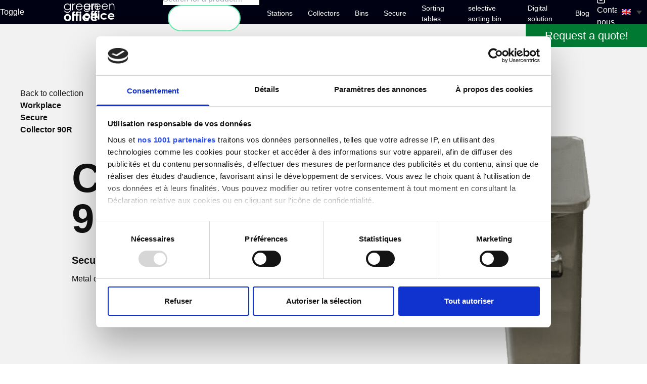

--- FILE ---
content_type: text/html; charset=UTF-8
request_url: https://green-office.com/en/prod/collecteurs-90r/
body_size: 82923
content:

<!DOCTYPE html>
<html dir="ltr" lang="en-US" style="scroll-behavior: smooth; --vh:13.05px;">
<head>
    <meta http-equiv="Content-Type" content="text/html; charset=UTF-8"/>
    <title>Collector 90R - Greenoffice</title><link rel="preload" as="font" href="https://green-office.com/wp-content/themes/greenoffice/assets/fonts/TTCommons-Regular.woff2" crossorigin><style id="wpr-usedcss">.with_frm_style{--form-width:100%;--form-align:left;--direction:ltr;--fieldset:0px;--fieldset-color:#000000;--fieldset-padding:0 0 15px 0;--fieldset-bg-color:transparent;--title-size:53px;--title-color:#444444;--title-margin-top:10px;--title-margin-bottom:60px;--form-desc-size:19px;--form-desc-color:#666666;--form-desc-margin-top:10px;--form-desc-margin-bottom:25px;--form-desc-padding:0;--font-size:20px;--label-color:#3f4b5b;--weight:normal;--position:none;--align:left;--width:145px;--required-color:#B94A48;--required-weight:bold;--label-padding:0px 0px 0px 0px;--description-font-size:14px;--description-color:rgba(221, 51, 51, 1);--description-weight:normal;--description-style:normal;--description-align:right;--description-margin:-1px;--field-font-size:19px;--field-height:32px;--line-height:32px;--field-width:100%;--auto-width:100%;--field-pad:6px 10px;--field-margin:20px;--field-weight:normal;--text-color:#555555;--border-color:#BFC3C8;--field-border-width:1px;--field-border-style:solid;--bg-color:#ffffff;--bg-color-active:#ffffff;--border-color-active:#6dedb3;--text-color-error:#444444;--bg-color-error:#ffffff;--border-color-error:#B94A48;--border-width-error:1px;--border-style-error:solid;--bg-color-disabled:#ffffff;--border-color-disabled:#E5E5E5;--text-color-disabled:#A1A1A1;--radio-align:block;--check-align:block;--check-font-size:19px;--check-label-color:#444444;--check-weight:normal;--section-font-size:24px;--section-color:#444444;--section-weight:bold;--section-pad:15px 0 3px 0;--section-mar-top:15px;--section-mar-bottom:30px;--section-bg-color:transparent;--section-border-color:#e8e8e8;--section-border-width:2px;--section-border-style:solid;--section-border-loc:-top;--collapse-pos:after;--repeat-icon-color:#ffffff;--submit-font-size:19px;--submit-width:auto;--submit-height:auto;--submit-bg-color:rgba(109, 237, 179, 1);--submit-border-color:#6dedb3;--submit-border-width:1px;--submit-text-color:rgba(15, 15, 15, 1);--submit-weight:normal;--submit-border-radius:4px;--submit-margin:10px;--submit-padding:10px 20px;--submit-shadow-color:#eeeeee;--submit-hover-bg-color:#6dedb3;--submit-hover-color:#444444;--submit-hover-border-color:#6dedb3;--submit-active-bg-color:#6dedb3;--submit-active-color:#444444;--submit-active-border-color:#6dedb3;--border-radius:4px;--error-bg:#F2DEDE;--error-border:#EBCCD1;--error-text:#B94A48;--error-font-size:6px;--success-bg-color:#DFF0D8;--success-border-color:#D6E9C6;--success-text-color:#468847;--success-font-size:19px;--progress-bg-color:#eaeaea;--progress-color:#3f4b5b;--progress-active-bg-color:#6dedb3;--progress-active-color:#ffffff;--progress-border-color:#E5E5E5;--progress-border-size:2px;--progress-size:40px;--base-font-size:15px;--field-shape-type:rounded-corner;--toggle-font-size:15px;--toggle-on-color:#6dedb3;--toggle-off-color:#eaeaea;--slider-font-size:24px;--slider-track-size:5px;--slider-circle-size:24px;--slider-color:#6dedb3;--slider-bar-color:#579AF6;--date-head-bg-color:#6dedb3;--date-head-color:#ffffff;--date-band-color:#6dedb3;--bg-image-id:0;--bg-image-opacity:100%;--box-shadow:0 1px 2px 0 rgba(18, 18, 23, .05)}.frm_add_form_row.frm_hidden,.frm_hidden,.frm_remove_form_row.frm_hidden{display:none}.with_frm_style,.with_frm_style form{text-align:var(--form-align)}input:-webkit-autofill{-webkit-box-shadow:0 0 0 30px #fff inset}form .frm__653a0c4c3b201{overflow:hidden;width:0;height:0;position:absolute}.with_frm_style fieldset{min-width:0;display:block}.with_frm_style fieldset fieldset{border:none;margin:0;padding:0;background-color:transparent}.with_frm_style .frm_form_fields>fieldset{border-width:var(--fieldset);border-style:solid;border-color:var(--fieldset-color);margin:0;padding:var(--fieldset-padding);background-color:var(--fieldset-bg-color)}legend.frm_hidden{display:none!important}.with_frm_style .frm_form_fields{opacity:1;transition:opacity .1s linear}.with_frm_style .frm_doing_ajax{opacity:.5}.with_frm_style legend+h3{font-size:var(--title-size);color:var(--title-color);margin-top:var(--title-margin-top);margin-bottom:var(--title-margin-bottom)}.with_frm_style .frm_form_field.frm_html_container{color:var(--form-desc-color)}.with_frm_style .frm_form_field.frm_html_container{font-size:var(--form-desc-size)}.with_frm_style input[type=email],.with_frm_style input[type=number],.with_frm_style input[type=password],.with_frm_style input[type=search],.with_frm_style input[type=tel],.with_frm_style input[type=text],.with_frm_style input[type=url],.with_frm_style select,.with_frm_style textarea{font-family:var(--font);font-size:var(--field-font-size);margin-bottom:0}.with_frm_style textarea{vertical-align:top;height:auto}.with_frm_style .frm_slimselect.ss-main,.with_frm_style input[type=email],.with_frm_style input[type=number],.with_frm_style input[type=password],.with_frm_style input[type=phone],.with_frm_style input[type=search],.with_frm_style input[type=tel],.with_frm_style input[type=text],.with_frm_style input[type=url],.with_frm_style select,.with_frm_style textarea{color:var(--text-color);background-color:var(--bg-color);border-color:var(--border-color);border-width:var(--field-border-width);border-style:var(--field-border-style);border-radius:var(--border-radius);width:var(--field-width);max-width:100%;font-size:var(--field-font-size);padding:var(--field-pad);box-sizing:border-box;outline:0;font-weight:var(--field-weight)}.with_frm_style select option{color:var(--text-color)}.with_frm_style select option.frm-select-placeholder{color:var(--text-color-disabled)}.with_frm_style input[type=checkbox],.with_frm_style input[type=radio]{border-color:var(--border-color);box-shadow:var(--box-shadow);float:none}.with_frm_style input[type=checkbox]:after,.with_frm_style input[type=radio]:after{display:none}.with_frm_style input[type=checkbox]:not(:checked):focus,.with_frm_style input[type=radio]:not(:checked):focus{border-color:var(--border-color)!important}.with_frm_style input[type=checkbox]:focus,.with_frm_style input[type=radio]:focus{box-shadow:0 0 0 3px rgba(109,237,179,.4)!important}.with_frm_style input[type=email],.with_frm_style input[type=file],.with_frm_style input[type=number],.with_frm_style input[type=password],.with_frm_style input[type=search],.with_frm_style input[type=tel],.with_frm_style input[type=text],.with_frm_style input[type=url],.with_frm_style select{min-height:var(--field-height);line-height:1.3}.with_frm_style select[multiple=multiple]{height:auto}.with_frm_style input[type=file]{background-color:transparent;border:none;outline:0;box-shadow:none}.with_frm_style input[type=file]{color:var(--text-color);padding:0;font-size:var(--field-font-size);display:initial}.with_frm_style .wp-editor-wrap{width:var(--field-width);max-width:100%}.with_frm_style select{width:var(--auto-width);max-width:100%;background-position-y:calc(50% + 3px)}.with_frm_style input[disabled],.with_frm_style input[readonly],.with_frm_style select[disabled],.with_frm_style select[readonly],.with_frm_style textarea[disabled],.with_frm_style textarea[readonly]{background-color:var(--bg-color-disabled);color:var(--text-color-disabled);border-color:var(--border-color-disabled)}.with_frm_style .frm_primary_label{max-width:100%;font-size:var(--font-size);color:var(--label-color);font-weight:var(--weight);text-align:var(--align);padding:var(--label-padding);margin:0;width:auto;display:block}.with_frm_style .frm_hidden_container .frm_primary_label,.with_frm_style .frm_top_container .frm_primary_label{display:block;float:none;width:auto}.frm_pos_none,.with_frm_style .frm_pos_none{display:none}.frm_hidden_container .frm_primary_label,.with_frm_style .frm_hidden_container .frm_primary_label{visibility:hidden;white-space:nowrap}.with_frm_style .frm_inside_container{position:relative;padding-top:18px;padding-top:calc(.5 * var(--field-height))}.with_frm_style .frm_inside_container>input,.with_frm_style .frm_inside_container>select,.with_frm_style .frm_inside_container>textarea{display:block}.with_frm_style input::placeholder,.with_frm_style textarea::placeholder{font-size:var(--field-font-size)}.with_frm_style .frm_inside_container>input::-moz-placeholder,.with_frm_style .frm_inside_container>textarea::-moz-placeholder{opacity:0!important;transition:opacity .3s ease-in}.with_frm_style .frm_inside_container>input:-ms-input-placeholder,.with_frm_style .frm_inside_container>textarea:-ms-input-placeholder{opacity:0;transition:opacity .3s ease-in}.with_frm_style .frm_inside_container>input::placeholder,.with_frm_style .frm_inside_container>textarea::placeholder{opacity:0;transition:opacity .3s ease-in}.with_frm_style .frm_inside_container>label{transition:all .3s ease-in;position:absolute;top:19px;top:calc(1px + .5 * var(--field-height));left:3px;width:100%;line-height:1.3;text-overflow:ellipsis;overflow:hidden;white-space:nowrap;padding:8px 12px;padding:var(--field-pad);font-size:14px;font-size:var(--field-font-size);font-weight:400;font-weight:var(--field-weight);pointer-events:none}.with_frm_style .frm_inside_container.frm_label_float_top>label{top:0;left:0;padding:0;font-size:12px;font-size:calc(.85 * var(--field-font-size))}.with_frm_style .frm_inside_container.frm_label_float_top>input::-moz-placeholder,.with_frm_style .frm_inside_container.frm_label_float_top>textarea::-moz-placeholder{opacity:1!important;transition:opacity .3s ease-in}.with_frm_style .frm_inside_container.frm_label_float_top>input:-ms-input-placeholder,.with_frm_style .frm_inside_container.frm_label_float_top>textarea:-ms-input-placeholder{opacity:1;transition:opacity .3s ease-in}.with_frm_style .frm_inside_container.frm_label_float_top>input::placeholder,.with_frm_style .frm_inside_container.frm_label_float_top>textarea::placeholder{opacity:1;transition:opacity .3s ease-in}.with_frm_style .frm_pro_max_limit_desc{clear:both}.with_frm_style input[type=number][readonly]{-moz-appearance:textfield}.with_frm_style select[multiple=multiple]{height:auto;line-height:normal}.with_frm_style .auto_width input,.with_frm_style input.auto_width,.with_frm_style select.auto_width,.with_frm_style textarea.auto_width{width:auto}.with_frm_style .frm_repeat_buttons{white-space:nowrap}.with_frm_style .frm_submit{clear:both}.frm_inline_form .frm_form_field,.frm_inline_form .frm_submit{grid-column:span 1/span 1}.frm_inline_form .frm_submit{margin:0}.frm_inline_form .frm_submit button,.frm_inline_form .frm_submit input[type=submit]{margin-top:0}.with_frm_style .frm_submit button,.with_frm_style .frm_submit input[type=button],.with_frm_style .frm_submit input[type=submit]{-webkit-appearance:none;cursor:pointer}.with_frm_style .frm_loading_form .frm_button_submit,.with_frm_style .frm_loading_prev .frm_prev_page{position:relative;color:transparent!important;text-shadow:none!important}.with_frm_style .frm_loading_form .frm_button_submit:active,.with_frm_style .frm_loading_form .frm_button_submit:focus,.with_frm_style .frm_loading_form .frm_button_submit:hover,.with_frm_style .frm_loading_prev .frm_prev_page:active,.with_frm_style .frm_loading_prev .frm_prev_page:focus,.with_frm_style .frm_loading_prev .frm_prev_page:hover{cursor:not-allowed;color:transparent;outline:0!important;box-shadow:none}.with_frm_style .frm_loading_form .frm_button_submit:before,.with_frm_style .frm_loading_prev .frm_prev_page::before{content:'';display:inline-block;position:absolute;background:0 0;border:1px solid #fff;border-top-color:transparent;border-left-color:transparent;border-radius:50%;box-sizing:border-box;top:50%;left:50%;margin-top:-6px;margin-left:-6px;width:12px;height:12px;animation:2s linear infinite spin}.frm_forms.frm_style_formidable-style.with_frm_style{max-width:100%;direction:ltr;margin:0 auto}.frm_inline_form.frm_style_formidable-style.with_frm_style form{text-align:center}.frm_style_formidable-style.with_frm_style .form-field{margin-bottom:20px}.frm_style_formidable-style.with_frm_style .form-field.frm_section_heading{margin-bottom:0}.frm_style_formidable-style.with_frm_style .frm_error,.frm_style_formidable-style.with_frm_style .frm_pro_max_limit_desc,.frm_style_formidable-style.with_frm_style div.description,.frm_style_formidable-style.with_frm_style p.description{margin:-1px;padding:0;font-size:14px;color:#d33;font-weight:400;text-align:right;font-style:normal;max-width:100%}.frm_style_formidable-style.with_frm_style .frm_pos_none{display:none}.frm_style_formidable-style.with_frm_style input::placeholder,.frm_style_formidable-style.with_frm_style textarea::placeholder{color:#a1a1a1}.frm_style_formidable-style.with_frm_style .placeholder{color:#a1a1a1}.frm_style_formidable-style.with_frm_style .form-field input:not([type=file]):not([type=range]):not([readonly]):focus,.frm_style_formidable-style.with_frm_style .form-field textarea:focus,.frm_style_formidable-style.with_frm_style select:focus{background-color:#fff;border-color:#6dedb3;color:var(--text-color);box-shadow:0 0 5px 0 rgba(109,237,179,.6)}.frm_style_formidable-style.with_frm_style .frm_submit button,.frm_style_formidable-style.with_frm_style .frm_submit input[type=button],.frm_style_formidable-style.with_frm_style input[type=submit]{width:auto;font-size:19px;height:auto;line-height:normal;text-align:center;background:#6dedb3;border-width:1px;border-color:#6dedb3;border-style:solid;color:#0f0f0f;cursor:pointer;font-weight:400;border-radius:4px;text-shadow:none;padding:10px 20px;box-sizing:border-box;box-shadow:0 1px 1px #eee;margin:10px;margin-left:0;margin-right:0;vertical-align:middle}.frm_style_formidable-style.with_frm_style .frm_submit button:hover,.frm_style_formidable-style.with_frm_style .frm_submit input[type=button]:hover,.frm_style_formidable-style.with_frm_style input[type=submit]:hover{background:#6dedb3;border-color:#6dedb3;color:#444}.frm_style_formidable-style.with_frm_style .frm_submit button:active,.frm_style_formidable-style.with_frm_style .frm_submit button:focus,.frm_style_formidable-style.with_frm_style .frm_submit input[type=button]:active,.frm_style_formidable-style.with_frm_style .frm_submit input[type=button]:focus,.frm_style_formidable-style.with_frm_style input[type=submit]:active,.frm_style_formidable-style.with_frm_style input[type=submit]:focus{background:#6dedb3;border-color:#6dedb3;color:#444;outline:0}.frm_style_formidable-style.with_frm_style .frm_loading_form .frm_button_submit,.frm_style_formidable-style.with_frm_style .frm_loading_form .frm_button_submit:active,.frm_style_formidable-style.with_frm_style .frm_loading_form .frm_button_submit:focus,.frm_style_formidable-style.with_frm_style .frm_loading_form .frm_button_submit:hover,.frm_style_formidable-style.with_frm_style .frm_loading_prev .frm_prev_page,.frm_style_formidable-style.with_frm_style .frm_loading_prev .frm_prev_page:active,.frm_style_formidable-style.with_frm_style .frm_loading_prev .frm_prev_page:focus,.frm_style_formidable-style.with_frm_style .frm_loading_prev .frm_prev_page:hover{color:transparent;background:#6dedb3;border-color:#6dedb3}.frm_style_formidable-style.with_frm_style .frm_loading_form .frm_button_submit:before,.frm_style_formidable-style.with_frm_style .frm_loading_prev .frm_prev_page:before{border-bottom-color:#0f0f0f;border-right-color:#0f0f0f}.frm_style_formidable-style.with_frm_style.frm_inline_form .frm_submit button,.frm_style_formidable-style.with_frm_style.frm_inline_form .frm_submit input{margin:0!important}.frm_style_formidable-style.with_frm_style .frm_blank_field .frm-g-recaptcha iframe,.frm_style_formidable-style.with_frm_style .frm_blank_field .g-recaptcha iframe,.frm_style_formidable-style.with_frm_style .frm_blank_field input[type=email],.frm_style_formidable-style.with_frm_style .frm_blank_field input[type=number],.frm_style_formidable-style.with_frm_style .frm_blank_field input[type=password],.frm_style_formidable-style.with_frm_style .frm_blank_field input[type=tel],.frm_style_formidable-style.with_frm_style .frm_blank_field input[type=text],.frm_style_formidable-style.with_frm_style .frm_blank_field input[type=url],.frm_style_formidable-style.with_frm_style .frm_blank_field select:not(.ui-datepicker-month):not(.ui-datepicker-year),.frm_style_formidable-style.with_frm_style .frm_blank_field textarea,.frm_style_formidable-style.with_frm_style .frm_form_field :invalid{color:#444;background-color:#fff;border-color:#b94a48;border-width:var(--border-width-error);border-style:solid}.frm_style_formidable-style.with_frm_style .frm_error,.frm_style_formidable-style.with_frm_style .frm_limit_error{font-weight:400;color:#444}.frm_style_formidable-style.with_frm_style .frm_error_style{background-color:#f2dede;border:1px solid #ebccd1;border-radius:4px;color:#b94a48;font-size:6px;margin:0;margin-bottom:20px}.frm_style_formidable-style.with_frm_style #frm_loading .progress-bar{background-color:#fff}.frm_style_formidable-style.with_frm_style .frm_rootline input,.frm_style_formidable-style.with_frm_style .frm_rootline input:hover{width:40px;height:40px;border-radius:40px;padding:0}.frm_style_formidable-style.with_frm_style .frm_rootline .frm_current_page input[type=button]{border-color:#59d99f!important;background-color:#6dedb3!important;color:#fff!important}.frm_style_formidable-style.with_frm_style ul.frm_rootline_hidden_steps li:hover .frm_rootline_title{color:#6dedb3}.frm_style_formidable-style.with_frm_style input[type=range]::-webkit-slider-thumb{border:2px solid #6dedb3;color:#fff}.frm_style_formidable-style.with_frm_style input[type=range]::-moz-range-thumb{border:2px solid #6dedb3;color:#fff}.frm_style_formidable-style.with_frm_style input[type=range]::-ms-thumb{border:2px solid #6dedb3;color:#fff}.frm_style_formidable-style.with_frm_style input.frm_other_input:not(.frm_other_full){width:auto}.frm_style_formidable-style.with_frm_style .frm_checkbox input.frm_other_input:not(.frm_other_full),.frm_style_formidable-style.with_frm_style .frm_radio input.frm_other_input:not(.frm_other_full){margin-left:5px}.frm_style_formidable-style.with_frm_style .frm_full input.frm_other_input:not(.frm_other_full){margin-left:0;margin-top:8px}.frm_style_formidable-style.with_frm_style .frm-show-form .frm_section_heading h3[class*=frm_pos_]{border-top:2px solid #e8e8e8}.frm_style_formidable-style.with_frm_style .frm_section_heading{margin-top:15px}.frm_style_formidable-style.with_frm_style .frm_total_formatted{font-size:20px;color:#3f4b5b}.frm_style_formidable-style.with_frm_style td:not(.ui-datepicker-current-day) .ui-state-hover{color:var(--text-color);background:#f2f4f7!important}.frm_style_formidable-style.with_frm_style .frm_submit button[disabled],.frm_style_formidable-style.with_frm_style .frm_submit input[type=button][disabled],.frm_style_formidable-style.with_frm_style input[type=submit][disabled]{opacity:.5;cursor:not-allowed}.frm_style_formidable-style.with_frm_style .frm_loading_form button.frm_button_submit,.frm_style_formidable-style.with_frm_style .frm_loading_prev button.frm_prev_page{opacity:1}a.frm_save_draft{cursor:pointer}.with_frm_style a.frm_save_draft,.with_frm_style a.frm_start_over{font-size:var(--submit-font-size);font-weight:var(--submit-weight)}.with_frm_style .frm_radio{display:var(--radio-align)}.with_frm_style .frm_checkbox{display:var(--check-align)}.with_frm_style .frm_checkbox label,.with_frm_style .frm_radio label{display:inline-block;vertical-align:middle;white-space:normal}.with_frm_style .frm_checkbox label input[type=checkbox],.with_frm_style .frm_radio label input[type=radio]{margin-right:4px}.with_frm_style .frm_checkbox label:not(.frm-label-disabled),.with_frm_style .frm_radio label:not(.frm-label-disabled){cursor:pointer}.with_frm_style .frm_checkbox label,.with_frm_style .frm_radio label{font-size:var(--check-font-size);color:var(--check-label-color);font-weight:var(--check-weight);line-height:1.3}.with_frm_style .frm_checkbox input[type=checkbox],.with_frm_style .frm_radio input[type=radio]{font-size:var(--check-font-size);position:static}.with_frm_style .frm_radio input[type=radio]{border-radius:50%}.with_frm_style .frm_checkbox input[type=checkbox]{border-radius:calc(var(--border-radius)/ 2)}.with_frm_style .frm_checkbox input[type=checkbox],.with_frm_style .frm_radio input[type=radio]{appearance:none;background-color:var(--bg-color);flex:none;display:inline-block!important;width:16px!important;min-width:16px!important;height:16px!important;color:var(--border-color);border:1px solid currentColor;border-color:var(--border-color);vertical-align:middle;position:initial;padding:0;margin:0}.frm_forms.with_frm_style .frm_fields_container .frm_checkbox input[type=checkbox]:not([disabled]):checked,.frm_forms.with_frm_style .frm_fields_container .frm_radio input[type=radio]:not([disabled]):checked{border-color:var(--border-color-active)!important}.frm_forms.with_frm_style .frm_fields_container .frm_checkbox input[type=checkbox]:not([disabled]):checked{background-color:var(--border-color-active)!important}.with_frm_style .frm_checkbox input[type=checkbox][disabled]:checked,.with_frm_style .frm_radio input[type=radio][disabled]:checked{border-color:var(--border-color)!important}.with_frm_style .frm_checkbox input[type=checkbox][disabled]:checked{background-color:var(--border-color)!important}.with_frm_style .frm_checkbox input[type=checkbox]:checked:before,.with_frm_style .frm_radio input[type=radio]:checked:before{position:static!important;content:'';display:block}.frm_forms.with_frm_style .frm_checkbox input[type=checkbox]:before{width:100%!important;height:100%!important;background-image:url("data:image/svg+xml,%3Csvg width='12' height='9' viewBox='0 0 12 9' fill='none' xmlns='http://www.w3.org/2000/svg'%3E%3Cpath d='M10.6667 1.5L4.25001 7.91667L1.33334 5' stroke='white' stroke-width='2' stroke-linecap='round' stroke-linejoin='round'/%3E%3C/svg%3E%0A")!important;background-size:9px!important;background-repeat:no-repeat!important;background-position:center!important;margin:0}.with_frm_style .frm_radio input[type=radio]:before{width:8px;height:8px;border-radius:50%;background-color:var(--border-color-active);margin:3px}.with_frm_style .frm_radio input[type=radio][disabled]:before{background-color:var(--border-color)}.with_frm_style :-moz-ui-invalid,.with_frm_style :invalid{box-shadow:none}.with_frm_style .frm_error_style img{padding-right:10px;vertical-align:middle;border:none}.with_frm_style .frm_trigger{cursor:pointer}.with_frm_style .frm_error_style,.with_frm_style .frm_message{border-radius:4px;padding:15px}.with_frm_style .frm_message p{margin-bottom:5px;color:var(--success-text-color)}.with_frm_style .frm_message{margin:5px 0 15px;border:1px solid var(--success-border-color);background-color:var(--success-bg-color);color:var(--success-text-color);border-radius:var(--border-radius);font-size:var(--success-font-size)}.with_frm_style .frm_trigger span{float:left}.frm_toggle_container{border:1px solid transparent}.frm_toggle_container ul{margin:5px 0;padding-left:0;list-style-type:none}#frm_loading{display:none;position:fixed;top:0;left:0;width:100%;height:100%;z-index:99999}#frm_loading h3{font-weight:500;padding-bottom:15px;color:#fff;font-size:24px}#frm_loading img{max-width:100%}#frm_loading .progress{border-radius:4px;box-shadow:0 1px 2px rgba(0,0,0,.1) inset;height:20px;margin-bottom:20px;overflow:hidden}#frm_loading .progress.active .progress-bar{animation:2s linear infinite progress-bar-stripes}#frm_loading .progress-bar{background-color:var(--bg-color);box-shadow:0 -1px 0 rgba(0,0,0,.15) inset;float:left;height:100%;line-height:20px;text-align:center;transition:width .6s ease 0s;width:100%}.frm-loading-img{background:url(https://green-office.com/wp-content/plugins/formidable/images/ajax_loader.gif) center center no-repeat;padding:6px 12px}select.frm_loading_lookup{background-image:url(https://green-office.com/wp-content/plugins/formidable/images/ajax_loader.gif)!important;background-position:10px;background-repeat:no-repeat;color:transparent!important}.with_frm_style .frm_form_field{clear:both}.frm_combo_inputs_container,.frm_form_fields .frm_fields_container,.frm_form_fields .frm_section_heading{display:grid;grid-template-columns:repeat(12,1fr);grid-auto-rows:max-content;grid-gap:0 2%}.frm_combo_inputs_container>*,.frm_fields_container .frm_form_field,.frm_fields_container>*,.frm_section_heading>*{grid-column:span 12/span 12}.frm_full,.frm_full .wp-editor-wrap,.frm_full select,.frm_full textarea,.frm_full>input:not([type=checkbox]):not([type=radio]):not([type=button]){width:100%!important;grid-column:span 12/span 12;box-sizing:border-box}.frm_full .wp-editor-wrap input{width:auto!important}.frm-fade-in{animation-name:fadeIn;animation-duration:1s;animation-fill-mode:both}@keyframes spin{0%{transform:rotate(0)}100%{transform:rotate(360deg)}}@keyframes fadeIn{0%{opacity:0}100%{opacity:1}}.wp-editor-wrap *,.wp-editor-wrap :after,.wp-editor-wrap :before{box-sizing:content-box}.frm_form_field .frm_checkbox,.frm_form_field .frm_radio{margin-top:0;margin-bottom:0}.frm_forms,.with_frm_style{--progress-border-color-b:#dbdbdb;--image-size:150px}.with_frm_style select.frm_time_select{white-space:pre;display:inline}.with_frm_style .frm-show-form{overflow-x:clip}.with_frm_style .frm-show-form .frm_section_heading h3[class*=frm_pos_]{padding:var(--section-pad);margin:0;font-size:var(--section-font-size);font-weight:var(--section-weight);color:var(--section-color);border:none;background-color:var(--section-bg-color)}.frm_form_field div.frm_repeat_grid .frm_add_form_row.frm_hide_add_button{transition:opacity .15s ease-in-out;pointer-events:none}.frm_hide_remove_button.frm_remove_form_row{display:none!important}.frm_form_field div.frm_repeat_grid .frm_add_form_row.frm_hide_add_button{visibility:hidden}.frm_form_field div.frm_repeat_grid .frm_add_form_row{display:inline-flex;visibility:visible;pointer-events:auto}.frm_form_fields .frm_section_heading.frm_hidden{display:none}.frm_repeat_buttons a.frm_add_form_row,.frm_repeat_buttons a.frm_remove_form_row{display:inline-flex;align-items:center;gap:8px;line-height:normal}.frm_form_field .frm_repeat_grid~.frm_repeat_grid .frm_form_field .frm_primary_label{display:none!important}.ss-content.frm_slimselect{padding:0!important}.with_frm_style .ss-value-delete{border-left:none!important;padding-left:0!important}.with_frm_style .ss-main{display:flex!important;--ss-font-color:var(--text-color);--ss-border-color:var(--border-color);--ss-border-radius:var(--border-radius);--ss-bg-color:var(--bg-color);--ss-spacing-s:6px;--ss-spacing-m:10px;--ss-main-height:var(--field-height);border-width:var(--fieldset);font-size:var(--field-font-size);line-height:1.3;align-self:baseline;margin-top:3px;font-family:var(--font)}.ss-content.frm_slimselect{font-size:var(--field-font-size);height:auto;display:flex}.with_frm_style .ss-main .ss-values .ss-value .ss-value-text{padding:2px var(--ss-spacing-s)}.ss-main.frm_slimselect .ss-values .ss-placeholder{padding:0}.frm_fields_container .frm_form_field .ss-main.auto_width{width:auto!important;display:inline-flex!important}.ss-main.frm_slimselect .ss-arrow{margin-left:var(--ss-spacing-s);margin-right:0}.with_frm_style .frm_inline_total{padding:0 3px}.frm-star-group{white-space:nowrap;display:inline-block}.frm-star-group+p{display:inline-block}.frm-star-group input{opacity:0;position:absolute!important;z-index:-1}.frm-show-form .frm-star-group input+label.star-rating{float:none;font-size:20px;line-height:1;cursor:pointer;background:0 0;overflow:hidden!important;clear:none;font-style:normal;vertical-align:top;position:relative;width:auto}.frm-show-form .frm-star-group input+label.star-rating{display:inline-flex;color:transparent}.frm-show-form .frm-star-group input+label.star-rating:before{content:''}.frm-star-group input[type=radio]:checked+label:before,.frm-star-group:not(.frm-star-hovered) input[type=radio]:checked+label:before{color:#f0ad4e}.frm-star-group .star-rating-hover,.frm-star-group .star-rating-on,.frm-star-group input+label:hover,.frm-star-group:hover input+label:hover,.frm-star-group:not(.frm-star-hovered) input[type=radio]:checked+label{color:#f0ad4e}.frm-star-group>svg+svg{margin-left:5px}.with_frm_style input[type=file]::-webkit-file-upload-button{color:var(--text-color);background-color:var(--bg_color);padding:var(--field-pad);border-radius:var(--border-radius);border-color:var(--border-color);border-width:var(--field-border-width);border-style:var(--field-border-style)}.frm_switch{position:relative;display:inline-block;width:40px;height:25px;vertical-align:middle}.frm_switch_block input{display:none!important}.with_frm_style input[type=range]{-webkit-appearance:none;display:block;width:100%;height:var(--slider-track-size);font-size:var(--description-font-size);border-radius:calc(var(--border-radius)/ 2);margin:10px 0;outline:0;background:var(--slider-bar-color)}.with_frm_style input[type=range]:active,.with_frm_style input[type=range]:focus{background:var(--slider-bar-color)}.with_frm_style input[type=range]::-webkit-slider-thumb{-webkit-appearance:none;height:var(--slider-circle-size);width:var(--slider-circle-size);border:2px solid #4199fd;color:#fff;background:#fff;cursor:pointer;border-radius:50%;box-shadow:0 4px 8px -2px rgba(16,24,40,.1)}.with_frm_style input[type=range]::-moz-range-thumb{height:var(--slider-circle-size);width:var(--slider-circle-size);border:2px solid #4199fd;color:#fff;background:#fff;cursor:pointer;border-radius:50%;box-shadow:0 4px 8px -2px rgba(16,24,40,.1)}.with_frm_style input[type=range]::-ms-thumb{height:var(--slider-circle-size);width:var(--slider-circle-size);border:2px solid #4199fd;color:#fff;background:#fff;cursor:pointer;border-radius:50%;box-shadow:0 4px 8px -2px rgba(16,24,40,.1)}.with_frm_style .frm_range_value{display:inline-block;padding:0 2px}.with_frm_style .frm_range_value{font-size:var(--slider-font-size);color:var(--text-color);font-weight:700}.with_frm_style .frm_dropzone{border-color:var(--border-color);border-radius:var(--border-radius);color:var(--text-color);background-color:var(--bg-color)}.with_frm_style .frm_dropzone .dz-remove{color:var(--description-color)}.with_frm_style .frm_blank_field .frm_dropzone{border-color:var(--border-color-error);color:var(--text-color-error);background-color:var(--bg-color-error)}.with_frm_style .frm_dropzone .dz-preview .dz-progress{background:var(--progress-bg-color)}.with_frm_style .frm_dropzone .dz-preview .dz-progress .dz-upload,.with_frm_style .frm_dropzone .dz-preview.dz-complete .dz-progress{background:var(--progress-active-bg-color)}@media screen and (max-width:768px){.frm-pass-req,.frm-pass-verified{width:50%!important;white-space:nowrap}}.frm-pass-req,.frm-pass-verified{display:flex;align-items:center;float:left;width:20%;line-height:20px;font-size:12px;padding-top:4px;min-width:175px}.frm_show_password_wrapper{position:relative;display:block}.frm_show_password_wrapper input{display:block}.frm_show_password_wrapper button{position:absolute;top:50%;height:32px;height:var(--field-height);right:0;border:0;background:0 0!important;cursor:pointer;transform:translateY(-50%);padding:0 10px;color:#bfc3c8;color:var(--border-color);display:flex;align-items:center}.frm_show_password_wrapper button:hover{color:#bfc3c8;color:var(--border-color);background:0 0!important}.frm_show_password_wrapper button svg{width:24px;height:24px}input[type=password]+.frm_show_password_btn svg:last-child,input[type=text]+.frm_show_password_btn svg:first-child{display:none}div.frm_repeat_grid:after{content:'';display:table;clear:both}.frm_form_field .frm_total_formatted{display:inline-block;margin:5px 0 0}.frm_show_password_wrapper input::-webkit-credentials-auto-fill-button,.frm_show_password_wrapper input::-webkit-strong-password-auto-fill-button{margin-right:30px}.with_frm_style .frm_add_form_row:hover,.with_frm_style .frm_remove_form_row:hover{border-color:var(--submit-hover-border-color);color:var(--submit-hover-color)}select.frm_loading_lookup[multiple=multiple]{background-image:none!important}.with_frm_style .frm_submit button.frm_save_draft{color:var(--submit-bg-color);background:var(--submit-text-color);border-color:var(--submit-bg-color)}:root{--ss-primary-color:#5897fb;--ss-bg-color:#ffffff;--ss-font-color:#4d4d4d;--ss-font-placeholder-color:#8d8d8d;--ss-disabled-color:#dcdee2;--ss-border-color:#dcdee2;--ss-highlight-color:#fffb8c;--ss-success-color:#00b755;--ss-error-color:#dc3545;--ss-focus-color:#5897fb;--ss-main-height:30px;--ss-content-height:300px;--ss-spacing-l:7px;--ss-spacing-m:5px;--ss-spacing-s:3px;--ss-animation-timing:0.2s;--ss-border-radius:4px}@keyframes ss-valueIn{0%{transform:scale(0);opacity:0}100%{transform:scale(1);opacity:1}}@keyframes ss-valueOut{0%{transform:scale(1);opacity:1}100%{transform:scale(0);opacity:0}}.ss-hide{display:none!important}.ss-main{display:flex;flex-direction:row;position:relative;user-select:none;color:var(--ss-font-color);min-height:var(--ss-main-height);width:100%;padding:var(--ss-spacing-s);cursor:pointer;border:1px solid var(--ss-border-color);border-radius:var(--ss-border-radius);background-color:var(--ss-bg-color);outline:0;box-sizing:border-box;transition:background-color var(--ss-animation-timing);overflow:hidden}.ss-main:focus{box-shadow:0 0 5px var(--ss-focus-color)}.ss-main.ss-disabled{background-color:var(--ss-disabled-color);cursor:not-allowed}.ss-main.ss-disabled .ss-values .ss-disabled{color:var(--ss-font-color)}.ss-main.ss-disabled .ss-values .ss-value .ss-value-delete{cursor:not-allowed}.ss-main.ss-open-above{border-top-left-radius:0;border-top-right-radius:0}.ss-main.ss-open-below{border-bottom-left-radius:0;border-bottom-right-radius:0}.ss-main .ss-values{display:inline-flex;flex-wrap:wrap;gap:var(--ss-spacing-m);flex:1 1 100%}.ss-main .ss-values .ss-placeholder{display:flex;padding:var(--ss-spacing-s) var(--ss-spacing-m) var(--ss-spacing-s) var(--ss-spacing-m);margin:auto 0;line-height:1em;align-items:center;width:100%;color:var(--ss-font-placeholder-color);overflow:hidden;text-overflow:ellipsis;white-space:nowrap}.ss-main .ss-values .ss-max{display:flex;user-select:none;align-items:center;width:fit-content;font-size:12px;color:var(--ss-bg-color);line-height:1;padding:var(--ss-spacing-s) var(--ss-spacing-m);background-color:var(--ss-primary-color);border-radius:var(--ss-border-radius)}.ss-main .ss-values .ss-single{display:flex;margin:auto 0 auto var(--ss-spacing-s)}.ss-main .ss-values .ss-value{display:flex;user-select:none;align-items:center;width:fit-content;background-color:var(--ss-primary-color);border-radius:var(--ss-border-radius);animation-name:ss-valueIn;animation-duration:var(--ss-animation-timing);animation-timing-function:ease-out;animation-fill-mode:both}.ss-main .ss-values .ss-value.ss-value-out{animation-name:ss-valueOut;animation-duration:var(--ss-animation-timing);animation-timing-function:ease-out}.ss-main .ss-values .ss-value .ss-value-text{font-size:12px;color:var(--ss-bg-color);line-height:1;padding:var(--ss-spacing-s) var(--ss-spacing-m)}.ss-main .ss-values .ss-value .ss-value-delete{display:flex;align-items:center;height:var(--ss-spacing-l);width:var(--ss-spacing-l);padding:var(--ss-spacing-s) var(--ss-spacing-m);cursor:pointer;border-left:solid 1px var(--ss-bg-color);box-sizing:content-box}.ss-main .ss-values .ss-value .ss-value-delete svg{height:var(--ss-spacing-l);width:var(--ss-spacing-l)}.ss-main .ss-values .ss-value .ss-value-delete svg path{fill:none;stroke:var(--ss-bg-color);stroke-width:18;stroke-linecap:round;stroke-linejoin:round}.ss-main .ss-deselect{display:flex;align-self:center;justify-content:flex-end;flex:0 1 auto;width:8px;height:8px;margin:0 var(--ss-spacing-m) 0 var(--ss-spacing-m)}.ss-main .ss-deselect svg{width:8px;height:8px}.ss-main .ss-deselect svg path{fill:none;stroke:var(--ss-font-color);stroke-width:20;stroke-linecap:round;stroke-linejoin:round}.ss-main .ss-arrow{display:flex;align-items:center;justify-content:flex-end;flex:0 1 auto;width:12px;height:12px;margin:auto var(--ss-spacing-m) auto var(--ss-spacing-m)}.ss-main .ss-arrow path{fill:none;stroke:var(--ss-font-color);stroke-width:18;stroke-linecap:round;stroke-linejoin:round;transition-timing-function:ease-out;transition:var(--ss-animation-timing)}.ss-content{position:absolute;display:flex;height:auto;flex-direction:column;width:auto;max-height:var(--ss-content-height);box-sizing:border-box;border:solid 1px var(--ss-border-color);background-color:var(--ss-bg-color);transition:transform var(--ss-animation-timing),opacity var(--ss-animation-timing);opacity:0;transform:scaleY(0);transform-origin:center top;overflow:hidden;z-index:10000}.ss-content.ss-open-above{flex-direction:column-reverse;opacity:1;transform:scaleY(1);transform-origin:center bottom;border-top-left-radius:var(--ss-border-radius);border-top-right-radius:var(--ss-border-radius)}.ss-content.ss-open-below{opacity:1;transform:scaleY(1);transform-origin:center top;border-bottom-left-radius:var(--ss-border-radius);border-bottom-right-radius:var(--ss-border-radius)}.ss-content .ss-search{flex:0 1 auto;display:flex;flex-direction:row;padding:var(--ss-spacing-l) var(--ss-spacing-l) var(--ss-spacing-m) var(--ss-spacing-l)}.ss-content .ss-search input{display:inline-flex;font-size:inherit;line-height:inherit;flex:1 1 auto;width:100%;min-width:0;padding:var(--ss-spacing-m) var(--ss-spacing-l);margin:0;border:1px solid var(--ss-border-color);border-radius:var(--ss-border-radius);background-color:var(--ss-bg-color);outline:0;text-align:left;box-sizing:border-box}.ss-content .ss-search input::placeholder{color:var(--ss-font-placeholder-color);vertical-align:middle}.ss-content .ss-search input:focus{box-shadow:0 0 5px var(--ss-focus-color)}.ss-content .ss-search .ss-addable{display:inline-flex;justify-content:center;align-items:center;cursor:pointer;flex:0 0 auto;height:auto;margin:0 0 0 var(--ss-spacing-m);border:1px solid var(--ss-border-color);border-radius:var(--ss-border-radius)}.ss-content .ss-search .ss-addable svg{display:flex;align-items:center;justify-content:flex-end;flex:0 1 auto;width:12px;height:12px;margin:auto var(--ss-spacing-m) auto var(--ss-spacing-m)}.ss-content .ss-search .ss-addable svg path{fill:none;stroke:var(--ss-font-color);stroke-width:18;stroke-linecap:round;stroke-linejoin:round}.ss-content .ss-list{flex:1 1 auto;height:auto;overflow-x:hidden;overflow-y:auto}.ss-content .ss-list .ss-error{color:var(--ss-error-color);padding:var(--ss-spacing-l)}.ss-content .ss-list .ss-searching{color:var(--ss-font-color);padding:var(--ss-spacing-l)}.ss-content .ss-list .ss-optgroup.ss-close .ss-option{display:none!important}.ss-content .ss-list .ss-optgroup .ss-optgroup-label{display:flex;flex-direction:row;align-items:center;justify-content:space-between;padding:var(--ss-spacing-m) var(--ss-spacing-l) var(--ss-spacing-m) var(--ss-spacing-l)}.ss-content .ss-list .ss-optgroup .ss-optgroup-label .ss-optgroup-label-text{flex:1 1 auto;font-weight:700;color:var(--ss-font-color)}.ss-content .ss-list .ss-optgroup .ss-optgroup-label:has(.ss-arrow){cursor:pointer}.ss-content .ss-list .ss-optgroup .ss-optgroup-label .ss-optgroup-actions{flex:0 1 auto;display:flex;flex-direction:row;align-items:center;justify-content:center;gap:var(--ss-spacing-m)}.ss-content .ss-list .ss-optgroup .ss-optgroup-label .ss-optgroup-actions .ss-selectall{flex:0 0 auto;display:flex;flex-direction:row;cursor:pointer}.ss-content .ss-list .ss-optgroup .ss-optgroup-label .ss-optgroup-actions .ss-selectall:hover{opacity:.5}.ss-content .ss-list .ss-optgroup .ss-optgroup-label .ss-optgroup-actions .ss-selectall.ss-selected svg path{stroke:var(--ss-error-color)}.ss-content .ss-list .ss-optgroup .ss-optgroup-label .ss-optgroup-actions .ss-selectall span{flex:0 1 auto;display:flex;align-items:center;justify-content:center;font-size:60%;text-align:center;padding:0 var(--ss-spacing-s) 0 0}.ss-content .ss-list .ss-optgroup .ss-optgroup-label .ss-optgroup-actions .ss-selectall svg{flex:0 1 auto;width:13px;height:13px}.ss-content .ss-list .ss-optgroup .ss-optgroup-label .ss-optgroup-actions .ss-selectall svg path{fill:none;stroke:var(--ss-success-color);stroke-linecap:round;stroke-linejoin:round}.ss-content .ss-list .ss-optgroup .ss-optgroup-label .ss-optgroup-actions .ss-selectall svg:first-child{stroke-width:5}.ss-content .ss-list .ss-optgroup .ss-optgroup-label .ss-optgroup-actions .ss-selectall svg:last-child{stroke-width:11}.ss-content .ss-list .ss-optgroup .ss-optgroup-label .ss-optgroup-actions .ss-closable{flex:0 1 auto;display:flex;flex-direction:row;cursor:pointer}.ss-content .ss-list .ss-optgroup .ss-optgroup-label .ss-optgroup-actions .ss-closable .ss-arrow{flex:1 1 auto;width:10px;height:10px}.ss-content .ss-list .ss-optgroup .ss-optgroup-label .ss-optgroup-actions .ss-closable .ss-arrow path{fill:none;stroke:var(--ss-font-color);stroke-width:18;stroke-linecap:round;stroke-linejoin:round;transition-timing-function:ease-out;transition:var(--ss-animation-timing)}.ss-content .ss-list .ss-optgroup .ss-option{padding:var(--ss-spacing-s) var(--ss-spacing-s) var(--ss-spacing-s) calc(var(--ss-spacing-l)*3)}.ss-content .ss-list .ss-option{display:flex;padding:var(--ss-spacing-m) var(--ss-spacing-l) var(--ss-spacing-m) var(--ss-spacing-l);color:var(--ss-font-color);cursor:pointer;user-select:none}.ss-content .ss-list .ss-option:hover{color:var(--ss-bg-color);background-color:var(--ss-primary-color)}.ss-content .ss-list .ss-option.ss-highlighted,.ss-content .ss-list .ss-option:not(.ss-disabled).ss-selected{color:var(--ss-bg-color);background-color:var(--ss-primary-color)}.ss-content .ss-list .ss-option.ss-disabled{cursor:not-allowed;background-color:var(--ss-disabled-color)}.ss-content .ss-list .ss-option.ss-disabled:hover{color:var(--ss-font-color)}.ss-content .ss-list .ss-option .ss-search-highlight{background-color:var(--ss-highlight-color)}.frm_forms{--iti-hover-color:rgba(0, 0, 0, .05);--iti-text-gray:#999;--iti-border-gray:#ccc;--iti-spacer-horizontal:8px;--iti-flag-height:15px;--iti-flag-width:20px;--iti-border-width:1px;--iti-arrow-height:4px;--iti-arrow-width:6px;--iti-triangle-border:calc(var(--iti-arrow-width) / 2);--iti-arrow-padding:6px;--iti-arrow-color:#555;--iti-input-padding:6px;--iti-right-hand-selected-country-padding:calc(var(--iti-spacer-horizontal) + var(--iti-spacer-horizontal) + var(--iti-flag-width));--iti-selected-country-arrow-padding:calc(var(--iti-arrow-padding) + var(--iti-arrow-padding) + var(--iti-flag-width) + var(--iti-spacer-horizontal) + var(--iti-arrow-width) + var(--iti-input-padding));--iti-mobile-popup-margin:30px}.frm_forms .iti{position:relative;display:inline-block}.frm_forms .iti *{box-sizing:border-box}.frm_forms .iti__hide{display:none}.frm_forms .iti__a11y-text{width:1px;height:1px;clip:rect(1px,1px,1px,1px);overflow:hidden;position:absolute}.frm_forms .iti input.iti__tel-input,.frm_forms .iti input.iti__tel-input[type=tel],.frm_forms .iti input.iti__tel-input[type=text]{position:relative;z-index:0;margin-top:0!important;margin-bottom:0!important;padding-right:var(--iti-right-hand-selected-country-padding);margin-right:0}.frm_forms .iti__country-container{position:absolute;top:0;bottom:0;right:0;padding:var(--iti-border-width)}.frm_forms .iti__selected-country{z-index:1;position:relative;display:flex;align-items:center;height:100%;padding:0 var(--iti-arrow-padding) 0 var(--iti-spacer-horizontal);background:0 0;border:0;margin:0;font-size:inherit;color:inherit;border-radius:0;font-weight:inherit;line-height:inherit;text-decoration:none}.frm_forms .iti__arrow{margin-left:var(--iti-arrow-padding);width:0;height:0;border-left:var(--iti-triangle-border) solid transparent;border-right:var(--iti-triangle-border) solid transparent;border-top:var(--iti-arrow-height) solid var(--iti-arrow-color)}.frm_forms [dir=rtl] .iti__arrow{margin-right:var(--iti-arrow-padding);margin-left:0}.frm_forms .iti__arrow--up{border-top:none;border-bottom:var(--iti-arrow-height) solid var(--iti-arrow-color)}.frm_forms .iti__dropdown-content{border-radius:3px;background-color:#fff}.frm_forms .iti--inline-dropdown .iti__dropdown-content{position:absolute;z-index:2;margin-top:3px;margin-left:calc(var(--iti-border-width) * -1);border:var(--iti-border-width) solid var(--iti-border-gray);box-shadow:1px 1px 4px rgba(0,0,0,.2)}.frm_forms .iti__dropdown-content--dropup{bottom:100%;margin-bottom:3px}.frm_forms .iti__search-input{width:100%;border-width:0;border-radius:3px;padding:9px 12px}.frm_forms .iti__search-input+.iti__country-list{border-top:1px solid var(--iti-border-gray)}.frm_forms .iti__country-list{list-style:none;padding:0;margin:0;overflow-y:scroll;-webkit-overflow-scrolling:touch}.frm_forms .iti--inline-dropdown .iti__country-list{max-height:185px}.frm_forms .iti--flexible-dropdown-width .iti__country-list{white-space:nowrap}@media (max-width:500px){.frm_forms .iti--flexible-dropdown-width .iti__country-list{white-space:normal}}.frm_forms .iti__flag-box{display:inline-block;width:var(--iti-flag-width)}.frm_forms .iti__divider{padding-bottom:5px;margin-bottom:5px;border-bottom:var(--iti-border-width) solid var(--iti-border-gray)}.frm_forms .iti__country{display:flex;align-items:center;padding:8px var(--iti-spacer-horizontal);outline:0}.frm_forms .iti__dial-code{color:var(--iti-text-gray)}.frm_forms .iti__country.iti__highlight{background-color:var(--iti-hover-color)}.frm_forms .iti__country-name,.frm_forms .iti__flag-box{margin-right:var(--iti-spacer-horizontal)}.frm_forms [dir=rtl] .iti__country-name,.frm_forms [dir=rtl] .iti__flag-box{margin-right:0;margin-left:var(--iti-spacer-horizontal)}.frm_forms .iti--allow-dropdown input.iti__tel-input,.frm_forms .iti--allow-dropdown input.iti__tel-input[type=tel],.frm_forms .iti--allow-dropdown input.iti__tel-input[type=text],.frm_forms .iti--show-selected-dial-code input.iti__tel-input,.frm_forms .iti--show-selected-dial-code input.iti__tel-input[type=tel],.frm_forms .iti--show-selected-dial-code input.iti__tel-input[type=text]{padding-right:var(--iti-input-padding);padding-left:var(--iti-selected-country-arrow-padding);margin-left:0}.frm_forms [dir=rtl] .iti--allow-dropdown input.iti__tel-input,.frm_forms [dir=rtl] .iti--allow-dropdown input.iti__tel-input[type=tel],.frm_forms [dir=rtl] .iti--allow-dropdown input.iti__tel-input[type=text],.frm_forms [dir=rtl] .iti--show-selected-dial-code input.iti__tel-input,.frm_forms [dir=rtl] .iti--show-selected-dial-code input.iti__tel-input[type=tel],.frm_forms [dir=rtl] .iti--show-selected-dial-code input.iti__tel-input[type=text]{padding-right:var(--iti-selected-country-arrow-padding);padding-left:var(--iti-input-padding);margin-right:0}.frm_forms .iti--allow-dropdown .iti__country-container,.frm_forms .iti--show-selected-dial-code .iti__country-container{right:auto;left:0}.frm_forms [dir=rtl] .iti--allow-dropdown .iti__country-container,.frm_forms [dir=rtl] .iti--show-selected-dial-code .iti__country-container{right:0;left:auto}.frm_forms .iti--allow-dropdown .iti__country-container:hover,.frm_forms .iti--allow-dropdown .iti__country-container:hover button{cursor:pointer}.frm_forms .iti--allow-dropdown .iti__country-container:hover .iti__selected-country{background-color:var(--iti-hover-color)}.frm_forms .iti--allow-dropdown .iti__country-container:has(+ input[disabled]):hover,.frm_forms .iti--allow-dropdown .iti__country-container:has(+ input[readonly]):hover{cursor:default}.frm_forms .iti--allow-dropdown .iti__country-container:has(+ input[disabled]):hover .iti__selected-country,.frm_forms .iti--allow-dropdown .iti__country-container:has(+ input[readonly]):hover .iti__selected-country{background-color:transparent}.frm_forms .iti--show-selected-dial-code .iti__selected-country{background-color:var(--iti-hover-color)}.frm_forms .iti--show-selected-dial-code.iti--show-flags .iti__selected-dial-code{margin-left:var(--iti-arrow-padding)}.frm_forms [dir=rtl] .iti--show-selected-dial-code.iti--show-flags .iti__selected-dial-code{margin-left:0;margin-right:var(--iti-arrow-padding)}.frm_forms .iti--container{position:fixed;top:-1000px;left:-1000px;z-index:1060;padding:var(--iti-border-width)}.frm_forms .iti--container:hover{cursor:pointer}.frm_forms .iti--fullscreen-popup.iti--container{background-color:rgba(0,0,0,.5);top:0;bottom:0;left:0;right:0;position:fixed;padding:var(--iti-mobile-popup-margin);display:flex;flex-direction:column;justify-content:center}.frm_forms .iti--fullscreen-popup.iti--container.iti--country-search{justify-content:flex-start}.frm_forms .iti--fullscreen-popup .iti__dropdown-content{display:flex;flex-direction:column;max-height:100%;position:relative}.frm_forms .iti--fullscreen-popup .iti__country{padding:10px;line-height:1.5em}.frm_forms .iti__flag{width:20px}@media (min-resolution:2x){.frm_forms .iti__flag{background-size:5762px 15px}}.frm_forms .iti__flag{height:var(--iti-flag-height);box-shadow:0 0 1px 0 #888;background-repeat:no-repeat;background-position:var(--iti-flag-width) 0}.frm_forms .iti__globe{background-size:contain;background-position:right;box-shadow:none;height:19px}.with_frm_style .iti{width:var(--field-width);--iti-spacer-horizontal:12px;--iti-arrow-padding:4px;--iti-selected-country-arrow-padding:calc(var(--iti-arrow-padding) + var(--iti-arrow-padding) + var(--iti-flag-width) + var(--iti-spacer-horizontal) + var(--iti-arrow-width) + var(--iti-input-padding) + 8px);--iti-hover-color:var(--bg-color-disabled)}@media only screen and (max-width:782px){.with_frm_style .iti{width:auto}}.with_frm_style .iti__country{font-size:var(--field-font-size)}.with_frm_style .iti__selected-country{background-color:unset!important}.with_frm_style .iti__flag{background-image:url('https://green-office.com/wp-content/plugins/formidable-pro/images/intl-tel-input/flags.png?1');transform:scale(.9)}@media (min-resolution:2x){.with_frm_style .iti__flag{background-image:url('https://green-office.com/wp-content/plugins/formidable-pro/images/intl-tel-input/flags@2x.png?1')}}.with_frm_style .iti__globe{background-image:url('https://green-office.com/wp-content/plugins/formidable-pro/images/intl-tel-input/globe.png')}@media (min-resolution:2x){.with_frm_style .iti__globe{background-image:url('https://green-office.com/wp-content/plugins/formidable-pro/images/intl-tel-input/globe@2x.png')}}.with_frm_style .iti__arrow{border:0;width:16px;height:16px;background-image:url("data:image/svg+xml,%3Csvg width='16' height='16' viewBox='0 0 16 16' fill='none' xmlns='http://www.w3.org/2000/svg'%3E%3Cpath d='M10.1667 7.16669L8.00004 9.50002L5.83337 7.16669' stroke='%2398A2B3' stroke-width='1.5' stroke-linecap='round' stroke-linejoin='round'/%3E%3C/svg%3E%0A")}.with_frm_style .iti--container{position:absolute}.with_frm_style .iti--fullscreen-popup .iti__dropdown-content{padding:20px 15px}@keyframes passing-through{0%{opacity:0;transform:translateY(40px)}30%,70%{opacity:1;transform:translateY(0)}100%{opacity:0;transform:translateY(-40px)}}.frm_dropzone,.frm_dropzone *{box-sizing:border-box}.frm_form_field:not(.frm_compact) .frm_dropzone{max-width:520px}.frm_dropzone.dz-clickable{min-height:36px;margin-top:5px;line-height:1.42857143}.frm_dropzone.dz-clickable *{cursor:default}.frm_dropzone .dz-message{border:1px dashed #98a2b3;background:#fff;padding:24px;border-radius:8px;border-radius:var(--border-radius);cursor:pointer;display:none;font-size:14px;text-align:center;margin:0}.frm_dropzone.dz-clickable .dz-message{display:block}.frm_dropzone.dz-clickable .dz-message,.frm_dropzone.dz-clickable .dz-message *{cursor:pointer}.frm_dropzone.dz-drag-hover .dz-message{opacity:.5}.frm_dropzone.dz-drag-hover{border-style:solid}.frm_dropzone .dz-preview{display:flex;gap:8px;border-radius:8px;border-radius:var(--border-radius);padding:12px;margin-bottom:8px}.frm_form_field:not(.frm_compact) .frm_dropzone .dz-preview{border:1px solid #eaecf0}.frm_dropzone .dz-preview:last-child{margin-bottom:0}.frm_dropzone .dz-preview:hover{z-index:1000}.frm_dropzone .dz-preview.dz-file-preview .dz-details{opacity:1}.frm_dropzone .dz-preview.dz-image-preview .dz-details{transition:opacity .2s linear}.frm_dropzone .dz-preview .dz-remove{cursor:pointer;border:none;float:right}.frm_dropzone .dz-preview:hover .dz-details{opacity:1}.frm_dropzone .dz-preview .dz-details{font-size:14px;font-weight:500}.frm_dropzone .dz-preview .dz-details .dz-filename,.frm_dropzone .dz-preview .dz-details .dz-size{display:inline-block;overflow:hidden;white-space:nowrap}.frm_dropzone .dz-preview .dz-details .dz-size,.frm_dropzone .dz-preview .dz-details .dz-size strong{color:#98a2b3;color:var(--form-desc-color);font-weight:400}.frm_dropzone .dz-preview .dz-details .dz-filename{max-width:65%;text-overflow:ellipsis}.frm_dropzone .dz-preview .dz-details .dz-filename a{cursor:pointer}.frm_dropzone .dz-preview .dz-column{flex-grow:1;max-width:100%}.frm_dropzone .dz-preview .dz-image{max-width:30%;overflow:hidden}.frm_dropzone .dz-preview .dz-image img{max-height:32px;border-radius:8px;border-radius:var(--border-radius)}.frm_dropzone .dz-preview.dz-success .dz-success-mark{-ms-animation:passing-through 3s cubic-bezier(0.77,0,0.175,1);animation:3s cubic-bezier(.77,0,.175,1) passing-through}.frm_dropzone .dz-preview.dz-processing .dz-progress{transition:all .2s linear}.frm_dropzone .dz-preview .dz-progress{pointer-events:none;position:relative;height:6px;width:100%;background:#eaecf0;background:var(--progress-bg-color);-webkit-transform:scale(1);border-radius:8px;border-radius:var(--border-radius);overflow:hidden}.frm_dropzone .dz-preview .dz-progress .dz-upload,.frm_dropzone .dz-preview.dz-complete .dz-progress{background:#333;background:linear-gradient(to bottom,#666,#444)}.frm_dropzone .dz-preview .dz-progress .dz-upload{position:absolute;top:0;left:0;bottom:0;width:0;transition:width .3s ease-in-out}.frm_dropzone .dz-preview.dz-error .dz-error-message{display:block;opacity:1;pointer-events:auto}.frm_dropzone .dz-preview .dz-error-message{pointer-events:none;display:none;opacity:0;transition:opacity .3s ease;color:#b94a48;padding:.5em}.frm_dropzone .fallback input[type=file]{display:block}.frm-show-form .dz-hidden-input{display:none}.frm_rootline_group{text-align:center;margin:20px auto 30px;width:100%}ul.frm_rootline{align-items:baseline}ul.frm_rootline_hidden_steps{z-index:1;display:flex;width:auto;position:absolute;background:#fff;padding:16px;gap:16px;flex-direction:column;border-radius:6px;box-shadow:0 8px 24px rgba(40,47,54,.15);top:calc(var(--progress-size) + 10px)}ul.frm_rootline_hidden_steps li{white-space:nowrap;text-align:start;z-index:1;cursor:pointer;flex-direction:row;gap:16px;position:relative}.frm_rootline_hidden_steps li span.frm_rootline_title.frm_prev_page_title{text-decoration:line-through;opacity:.45;font-weight:400}.frm_rootline_hidden_steps .frm_rootline_title{flex:1}.frm_rootline_hidden_steps .frm_rootline_single input{margin:0!important}.frm_forms .frm_rootline input{font-size:14px;font-weight:500}.frm_forms .frm_rootline input:hover{opacity:1}.frm_forms .frm_rootline input:focus{outline:0}.frm_forms .frm_rootline .frm_rootline_single input{border-width:0}.frm_forms .frm_rootline input.frm_page_back{background-color:var(--progress-color);color:var(--progress-active-color)}.frm_forms .frm_rootline input.frm_page_back:focus,.frm_forms .frm_rootline input.frm_page_back:hover{background-color:#6c7888;color:#fff}.frm_rootline>.frm_rootline_single{min-width:50px;position:relative;padding:0 10px;margin-left:0;margin-right:0}.frm_rootline_single input{display:flex;text-align:center;justify-content:center;margin:auto}.frm_rootline_hidden_steps .frm_rootline_single input{display:inline-block}.frm_current_page .frm_rootline_title{color:var(--progress-active-bg-color)}.frm_rootline_title{font-size:12px;font-weight:500;padding:6px 0;color:var(--text-color)}.frm_rootline_title{font-size:14px}.frm_forms .frm_rootline input{width:var(--progress-size);height:var(--progress-size);min-height:auto;border-radius:var(--progress-size);padding:0}.frm_forms input.frm_rootline_show_more_btn{font-weight:900}.frm_forms .frm_rootline input:focus{border-color:var(--progress-active-bg-color)}.frm_forms .frm_rootline .frm_current_page input[type=button]{border-color:#59d99f;background-color:var(--progress-active-bg-color);color:var(--progress-active-color)}.frm_rootline_show_hidden_steps_btn:not(.active)>.frm_rootline_title{display:none}@media only screen and (max-width:600px){.frm_fields_container>.frm_form_field,.frm_fields_container>.frm_submit,.frm_section_heading>.frm_form_field{grid-column:1/span 12!important}.with_frm_style .frm_repeat_grid{margin:20px 0}}@media only screen and (max-width:500px){.frm_form_field input[type=file]{max-width:220px}.with_frm_style .frm-g-recaptcha>div>div,.with_frm_style .g-recaptcha>div>div{width:inherit!important;display:block;overflow:hidden;max-width:302px;border-right:1px solid #d3d3d3;border-radius:4px;box-shadow:2px 0 4px -1px rgba(0,0,0,.08)}.with_frm_style .frm-g-recaptcha iframe,.with_frm_style .g-recaptcha iframe{width:100%}}.contact-link{background-color:#007a33;margin:2px 0;min-height:45px;align-items:center;position:absolute;top:46px;display:flex!important;right:0;width:240px;border-radius:0 0 0 5px}#contact-text{margin:0 10px;color:#fff;width:100%;text-align:center;font-size:22px}.c-header__more{display:block}.c-header__more div{height:100%;top:0!important}.c-header__nav #menu-desktop-ul{width:80%;max-width:1350px;justify-content:space-around}.c-header__more div ul,.c-header__more div ul li,.c-header__more div ul li a{height:100%;background-color:#000112;border:0}.c-header__more div ul li a{display:flex;justify-content:center;align-items:center}.c-header__nav ul li ul.sub-menu-desktop{padding:10px 100px!important}.c-header{background-color:#000112!important}*,::after,::before{box-sizing:border-box}html{-moz-tab-size:4;tab-size:4}html{line-height:1.15;-webkit-text-size-adjust:100%}body{margin:0}body{font-family:system-ui,-apple-system,'Segoe UI',Roboto,Helvetica,Arial,sans-serif,'Apple Color Emoji','Segoe UI Emoji'}[type=button],[type=reset],[type=submit],button{-webkit-appearance:button}::-moz-focus-inner{border-style:none;padding:0}::-webkit-inner-spin-button,::-webkit-outer-spin-button{height:auto}[type=search]{-webkit-appearance:textfield;outline-offset:-2px}::-webkit-search-decoration{-webkit-appearance:none}::-webkit-file-upload-button{-webkit-appearance:button;font:inherit}@font-face{font-family:'TT Commons';src:url(https://green-office.com/wp-content/themes/greenoffice/assets/fonts/TTCommons-Regular.woff2) format("woff2"),url(https://green-office.com/wp-content/themes/greenoffice/assets/fonts/TTCommons-Regular.woff) format("woff");font-weight:400;font-style:normal;font-display:swap}:root{--global-font-family:"TT Commons",sans-serif;--global-font-size:1rem;--global-line-height:1.5;--global-scale-ratio:3;--global-spacing-rhythm:1;-moz-tab-size:4;-o-tab-size:4;tab-size:4}html{line-height:1.15}body{margin:0;font-family:system-ui,-apple-system,'Segoe UI',Roboto,Ubuntu,Cantarell,'Noto Sans',sans-serif}hr{height:0;color:inherit}b,strong{font-weight:bolder}code{font-family:ui-monospace,SFMono-Regular,Consolas,'Liberation Mono',Menlo,monospace;font-size:1em}small{font-size:80%}table{text-indent:0;border-color:inherit}button,input,optgroup,select,textarea{font-family:inherit;font-size:100%;line-height:1.15;margin:0}button,select{text-transform:none}[type=button],[type=submit],button{-webkit-appearance:button}legend{padding:0}progress{vertical-align:baseline}summary{display:list-item}dd,dl,h1,h2,h3,hr,p{margin:0}button{background-color:transparent;background-image:none}button:focus{outline:dotted 1px;outline:-webkit-focus-ring-color auto 5px}fieldset,ul{margin:0;padding:0}ul{list-style:none}html{font-family:ui-sans-serif,system-ui,-apple-system,'Segoe UI',Roboto,Ubuntu,Cantarell,'Noto Sans',sans-serif}body{font-family:inherit;line-height:inherit}*,:after,:before{-webkit-box-sizing:border-box;box-sizing:border-box;border:0 solid #e5e7eb}hr{border-top-width:1px}img{border-style:solid}textarea{resize:vertical}input::-webkit-input-placeholder,textarea::-webkit-input-placeholder{opacity:1;color:#9ca3af}input::-moz-placeholder,textarea::-moz-placeholder{opacity:1;color:#9ca3af}input:-ms-input-placeholder,input::-ms-input-placeholder,textarea:-ms-input-placeholder,textarea::-ms-input-placeholder{opacity:1;color:#9ca3af}input::placeholder,textarea::placeholder{opacity:1;color:#9ca3af}button{cursor:pointer}table{border-collapse:collapse}h1,h2,h3{font-size:inherit;font-weight:inherit}a{color:inherit;text-decoration:inherit}button,input,optgroup,select,textarea{padding:0;line-height:inherit;color:inherit}code{font-family:ui-monospace,SFMono-Regular,Menlo,Monaco,Consolas,'Liberation Mono','Courier New',monospace}canvas,embed,iframe,img,object,svg,video{display:block;vertical-align:middle}img,video{max-width:100%;height:auto}.container{width:100%}@media (min-width:40rem){.container{max-width:640px}}@media (min-width:48rem){.container{max-width:768px}}@media (min-width:64rem){.container{max-width:1024px}}@media (min-width:80rem){.container{max-width:1280px}}@media (min-width:96rem){.container{max-width:1536px}}.border{border-width:1px}.block{display:block}.flex{display:-webkit-box;display:-ms-flexbox;display:flex}.table{display:table}.hidden{display:none}.mr-4{margin-right:1rem}.ml-4{margin-left:1rem}.static{position:static}.fixed{position:fixed}*{--tw-shadow:0 0 transparent;--tw-ring-inset:var(--tw-empty);--tw-ring-offset-width:0px;--tw-ring-offset-color:#fff;--tw-ring-color:rgba(59, 130, 246, .5);--tw-ring-offset-shadow:0 0 transparent;--tw-ring-shadow:0 0 transparent}.visible{visibility:visible}.transform{--tw-translate-x:0;--tw-translate-y:0;--tw-rotate:0;--tw-skew-x:0;--tw-skew-y:0;--tw-scale-x:1;--tw-scale-y:1;-webkit-transform:translateX(var(--tw-translate-x)) translateY(var(--tw-translate-y)) rotate(var(--tw-rotate)) skewX(var(--tw-skew-x)) skewY(var(--tw-skew-y)) scaleX(var(--tw-scale-x)) scaleY(var(--tw-scale-y));-ms-transform:translateX(var(--tw-translate-x)) translateY(var(--tw-translate-y)) rotate(var(--tw-rotate)) skewX(var(--tw-skew-x)) skewY(var(--tw-skew-y)) scaleX(var(--tw-scale-x)) scaleY(var(--tw-scale-y));transform:translateX(var(--tw-translate-x)) translateY(var(--tw-translate-y)) rotate(var(--tw-rotate)) skewX(var(--tw-skew-x)) skewY(var(--tw-skew-y)) scaleX(var(--tw-scale-x)) scaleY(var(--tw-scale-y))}.transition{transition-property:background-color,border-color,color,fill,stroke,opacity,box-shadow,transform,filter,-webkit-backdrop-filter;transition-property:background-color,border-color,color,fill,stroke,opacity,box-shadow,-webkit-transform,-webkit-filter,-webkit-backdrop-filter;-webkit-transition-property:background-color,border-color,color,fill,stroke,opacity,-webkit-box-shadow,-webkit-transform,-webkit-filter,-webkit-backdrop-filter;transition-property:background-color,border-color,color,fill,stroke,opacity,-webkit-box-shadow,-webkit-transform,-webkit-filter,-webkit-backdrop-filter;transition-property:background-color,border-color,color,fill,stroke,opacity,box-shadow,transform,filter,backdrop-filter;transition-property:background-color,border-color,color,fill,stroke,opacity,box-shadow,transform,filter,backdrop-filter,-webkit-box-shadow,-webkit-transform,-webkit-filter,-webkit-backdrop-filter;transition-property:background-color,border-color,color,fill,stroke,opacity,box-shadow,transform,filter,backdrop-filter,-webkit-transform,-webkit-filter,-webkit-backdrop-filter;transition-property:background-color,border-color,color,fill,stroke,opacity,box-shadow,transform,filter,backdrop-filter,-webkit-backdrop-filter;-webkit-transition-timing-function:cubic-bezier(.4,0,.2,1);transition-timing-function:cubic-bezier(.4,0,.2,1);-webkit-transition-duration:.15s;transition-duration:.15s}@-webkit-keyframes a{0%,to{-webkit-transform:translateY(-25%);transform:translateY(-25%);-webkit-animation-timing-function:cubic-bezier(.8,0,1,1);animation-timing-function:cubic-bezier(.8,0,1,1)}50%{-webkit-transform:none;transform:none;-webkit-animation-timing-function:cubic-bezier(0,0,.2,1);animation-timing-function:cubic-bezier(0,0,.2,1)}}@keyframes a{0%,to{-webkit-transform:translateY(-25%);transform:translateY(-25%);-webkit-animation-timing-function:cubic-bezier(.8,0,1,1);animation-timing-function:cubic-bezier(.8,0,1,1)}50%{-webkit-transform:none;transform:none;-webkit-animation-timing-function:cubic-bezier(0,0,.2,1);animation-timing-function:cubic-bezier(0,0,.2,1)}}.filter{--tw-blur:var(--tw-empty);--tw-brightness:var(--tw-empty);--tw-contrast:var(--tw-empty);--tw-grayscale:var(--tw-empty);--tw-hue-rotate:var(--tw-empty);--tw-invert:var(--tw-empty);--tw-saturate:var(--tw-empty);--tw-sepia:var(--tw-empty);--tw-drop-shadow:var(--tw-empty);-webkit-filter:var(--tw-blur) var(--tw-brightness) var(--tw-contrast) var(--tw-grayscale) var(--tw-hue-rotate) var(--tw-invert) var(--tw-saturate) var(--tw-sepia) var(--tw-drop-shadow);filter:var(--tw-blur) var(--tw-brightness) var(--tw-contrast) var(--tw-grayscale) var(--tw-hue-rotate) var(--tw-invert) var(--tw-saturate) var(--tw-sepia) var(--tw-drop-shadow)}.blur{--tw-blur:blur(8px)}.c-global{overflow:hidden}:root{--color-gray:#111;--color-primary:#6dedb3;--color-secondary:#6c757d;--color-success:#28a745;--color-danger:#dc3545;--color-info:#17a2b8;--spacing-baseline:6px;--spacing-unit-factor-xs:1;--spacing-unit-factor-sm:2;--spacing-unit-factor:4;--spacing-unit-factor-lg:8;--spacing-unit-factor-xl:16;--spacing-unit:calc(var(--spacing-baseline) * var(--spacing-unit-factor));--spacing-unit-xs:calc(var(--spacing-baseline) * var(--spacing-unit-factor-xs));--spacing-unit-sm:calc(var(--spacing-baseline) * var(--spacing-unit-factor-sm));--spacing-unit-lg:calc(var(--spacing-baseline) * var(--spacing-unit-factor-lg));--spacing-unit-xl:calc(var(--spacing-baseline) * var(--spacing-unit-factor-xl));--grid-width-sm:546px;--grid-width-md:700px;--grid-width-lg:940px;--grid-width-xl:1200px;--grid-gutter:30px}html{color:#111;color:var(--color-gray);font-size:1rem;font-size:var(--global-font-size);font-family:'TT Commons',sans-serif;font-family:var(--global-font-family);line-height:1.5;line-height:var(--global-line-height);overflow-y:scroll;min-height:100%;-webkit-text-size-adjust:100%;-moz-text-size-adjust:100%;-ms-text-size-adjust:100%;text-size-adjust:100%;-webkit-font-smoothing:antialiased}dl,p,ul{margin:0 0 24px;margin:0 0 calc(var(--global-font-size) * var(--global-line-height) * var(--global-spacing-rhythm))}h1,h2,h3{line-height:1.275;line-height:calc(var(--global-line-height) * .85);font-family:var(--global-headings-font-family);margin:0 0 12px;margin:0 0 calc(var(--global-font-size) * var(--global-line-height) * var(--global-spacing-rhythm)/ 2)}h1{font-size:3rem;font-size:calc(var(--global-font-size) * var(--global-scale-ratio))}h2{font-size:2.25rem;font-size:calc(var(--global-font-size) * var(--global-scale-ratio) * .75)}h3{font-size:1.95rem;font-size:calc(var(--global-font-size) * var(--global-scale-ratio) * .65)}ul{padding-left:0}ul,ul ul{margin-left:24px;margin-left:calc(var(--global-font-size) * var(--global-line-height) * var(--global-spacing-rhythm))}ul ul{margin-top:12px;margin-top:calc(var(--global-font-size) * var(--global-line-height) * var(--global-spacing-rhythm)/ 2);margin-bottom:12px;margin-bottom:calc(var(--global-font-size) * var(--global-line-height) * var(--global-spacing-rhythm)/ 2)}a{color:currentColor;-webkit-transition:color .3s;transition:color .3s ease}a:focus,a:hover{text-decoration:none}table{width:100%}img{max-width:100%}img[height]{height:auto}button,button:focus{border:0;cursor:pointer;outline:0}.searchwp-modal-form{position:fixed;z-index:400;left:0;top:0;width:100%;height:100vh;opacity:0;visibility:hidden}.searchwp-modal-form__bg{width:100%;height:100%;position:absolute;left:0;top:0;z-index:-1;background-color:#f5f5f7;-webkit-transform-origin:right center;-ms-transform-origin:right center;transform-origin:right center}.searchwp-modal-form__bg--primary{background-color:#6dedb3;background-color:var(--color-primary)}.searchwp-modal-form__close{font-size:1.5rem;position:absolute;right:0;top:20px}.searchwp-modal-form__close:focus{outline:0}@media (min-width:64em){.searchwp-modal-form__close{top:-50px}}.searchwp-modal-form__close:after{background-image:url(https://green-office.com/wp-content/themes/greenoffice/assets/sprite/svg/close.svg);content:"";display:block;height:25px;width:26px}.searchwp-modal-form__logo{display:block;width:104px;position:absolute;left:0;top:23px}@media (min-width:64em){.searchwp-modal-form__logo{width:172px;top:40px}}.searchwp-modal-form__content{position:relative;padding:100px 0 20px}.searchwp-modal-form__content .search-form{display:-webkit-box;display:-ms-flexbox;display:flex;-webkit-box-align:center;-ms-flex-align:center;align-items:center;-webkit-box-pack:center;-ms-flex-pack:center;justify-content:center}.searchwp-modal-form__content .search-form input[type=search],.searchwp-modal-form__content .search-form input[type=search]:focus{width:300px;border-radius:0;background-color:transparent;border-bottom:1px solid hsla(0,0%,100%,.5);outline:0;-webkit-transition:.5s cubic-bezier(0,.11,.35,2);transition:all .5s cubic-bezier(0,.11,.35,2);text-transform:uppercase;font-weight:300;font-size:2rem}.searchwp-modal-form__content .search-form input[type=search]::-webkit-input-placeholder,.searchwp-modal-form__content .search-form input[type=search]:focus::-webkit-input-placeholder{color:rgba(0,0,0,.5);font-size:1.125rem;letter-spacing:.125rem;font-weight:200}.searchwp-modal-form__content .search-form input[type=search]::-ms-input-placeholder,.searchwp-modal-form__content .search-form input[type=search]:focus::-ms-input-placeholder{color:rgba(0,0,0,.5);font-size:1.125rem;letter-spacing:.125rem;font-weight:200}.searchwp-modal-form__content .search-form input[type=search]::-moz-placeholder,.searchwp-modal-form__content .search-form input[type=search]:focus::-moz-placeholder{color:rgba(0,0,0,.5);font-size:1.125rem;letter-spacing:.125rem;font-weight:200}.searchwp-modal-form__content .search-form input[type=search]:-ms-input-placeholder,.searchwp-modal-form__content .search-form input[type=search]:focus:-ms-input-placeholder{color:rgba(0,0,0,.5);font-size:1.125rem;letter-spacing:.125rem;font-weight:200}.searchwp-modal-form__content .search-form input[type=search]::placeholder,.searchwp-modal-form__content .search-form input[type=search]:focus::placeholder{color:rgba(0,0,0,.5);font-size:1.125rem;letter-spacing:.125rem;font-weight:200}.searchwp-modal-form__content .search-form input[type=search]::-webkit-search-cancel-button,.searchwp-modal-form__content .search-form input[type=search]:focus::-webkit-search-cancel-button{-webkit-appearance:none;-webkit-user-modify:read-write!important;height:18px;content:url(https://green-office.com/wp-content/themes/greenoffice/assets/sprite/svg/close.svg)}.searchwp-modal-form__inner{max-height:calc(100vh - 120px);overflow:scroll;-webkit-overflow-scrolling:touch}@media (min-width:48em){.searchwp-modal-form__content{padding:100px 0}.searchwp-modal-form__inner{height:calc(100vh - 200px);display:-webkit-box;display:-ms-flexbox;display:flex;-webkit-box-orient:horizontal;-webkit-box-direction:normal;-ms-flex-flow:row wrap;flex-flow:row wrap;-webkit-box-align:center;-ms-flex-align:center;align-items:center;-webkit-box-pack:center;-ms-flex-pack:center;justify-content:center;overflow:visible;-webkit-overflow-scrolling:default}}.searchwp-modal-form__prod{width:254px;display:none}@media (min-width:48em){.searchwp-modal-form__prod{display:block;position:absolute;bottom:0;left:-100px}}@media (min-width:64em){.searchwp-modal-form__prod{left:-80px}}@media (min-width:80em){.searchwp-modal-form__prod{left:-30px}}.searchwp-modal-form__plane{width:227px;display:none}.o-wrapper{width:100%;padding:0 30px;padding:0 var(--grid-gutter)}@media (min-width:36em){.o-wrapper{width:546px;width:var(--grid-width-sm);margin:0 auto;padding:0}}@media (min-width:48em){.searchwp-modal-form__plane{display:block;position:absolute;bottom:200px;left:-140px}.o-wrapper{width:700px;width:var(--grid-width-md)}}@media (min-width:64em){.o-wrapper{width:940px;width:var(--grid-width-lg)}footer#main-footer{padding-top:1.5rem}}@media (min-width:80em){.o-wrapper{width:1200px;width:var(--grid-width-xl)}}.o-icon{width:1em;height:1em;fill:currentColor}.slick-dots{display:-webkit-box!important;display:-ms-flexbox!important;display:flex!important;-webkit-box-pack:center;-ms-flex-pack:center;justify-content:center;margin:30px 0 0}.slick-dots li{height:14px}.slick-dots li.slick-active button:after{background-color:#6dedb3;background-color:var(--color-primary)}.slick-dots button{width:0;height:0;outline:0;overflow:hidden;position:relative;padding:14px 0 0 14px}.slick-dots button:after{content:"";display:block;width:6px;height:6px;position:absolute;left:50%;top:50%;border-radius:50%;-webkit-transform:translate(-50%,-50%);-ms-transform:translate(-50%,-50%);transform:translate(-50%,-50%);background-color:#d8d8d8;-webkit-transition:background .3s;transition:background .3s ease}@media print{*,:after,:before{background:0 0!important;color:#000!important;-webkit-box-shadow:none!important;box-shadow:none!important;text-shadow:none!important}a,a:visited{text-decoration:underline}a[href]:after{content:" (" attr(href) ")"}a[href^="#"]:after,a[href^="javascript:"]:after{content:""}img,tr{page-break-inside:avoid}img{max-width:100%!important}h2,h3,p{orphans:3;widows:3}h2,h3{page-break-after:avoid}}@-webkit-keyframes b{0%{opacity:0;-webkit-transform:rotatex(-90deg);transform:rotatex(-90deg)}to{opacity:1;-webkit-transform:rotatex(0);transform:rotatex(0)}}@keyframes b{0%{opacity:0;-webkit-transform:rotatex(-90deg);transform:rotatex(-90deg)}to{opacity:1;-webkit-transform:rotatex(0);transform:rotatex(0)}}.c-header{background-color:rgba(0,0,0,.99);height:48px;position:fixed;width:100%;z-index:200}.c-header .o-wrapper{padding:0;width:100%}.c-header__content{height:48px;display:-webkit-box;display:-ms-flexbox;display:flex;-webkit-box-align:center;-ms-flex-align:center;align-items:center;-webkit-box-pack:justify;-ms-flex-pack:justify;justify-content:space-between}.c-header__logo{display:block;font-size:6.5rem}.has-white-logo .c-header__logo{color:#fff}.c-header .menu-checkbox{display:none}@media (max-width:48em){.c-header{background-color:rgba(0,0,0,.85)}.c-header__content{-webkit-box-pack:center;-ms-flex-pack:center;justify-content:center}.c-header__logo{-webkit-box-flex:1;-ms-flex:1 1 100%;flex:1 1 100%;display:-webkit-box;display:-ms-flexbox;display:flex;-webkit-box-align:center;-ms-flex-align:center;align-items:center;-webkit-box-pack:center;-ms-flex-pack:center;justify-content:center;height:100%}.c-header .c-header__nav .c-header__nav label.menu-toggle{background:0 0}.c-header .menu-checkbox:checked+.c-header__nav{-webkit-transform:translateZ(0);transform:translateZ(0)}.c-header .menu-checkbox:checked+.c-header__nav>label.menu-toggle{top:10px;left:10px;-webkit-mask:url(https://green-office.com/wp-content/themes/greenoffice/assets/img/close_icon.png) no-repeat 100% 100%;-webkit-mask-size:cover;height:20px;width:20px;z-index:30}}.c-header__nav{-webkit-box-align:center;-ms-flex-align:center;align-items:center;display:-webkit-box;display:-ms-flexbox;display:flex;height:100%;-webkit-box-pack:center;-ms-flex-pack:center;justify-content:center;position:absolute;left:50%;-webkit-transform:translateX(-50%);-ms-transform:translateX(-50%);transform:translateX(-50%);width:100%}.has-white-options .c-header__nav{color:#fff}.c-header__nav ul,.c-header__nav ul li{-webkit-box-align:center;-ms-flex-align:center;align-items:center;display:-webkit-box;display:-ms-flexbox;display:flex;height:100%;margin:0}.c-header__nav ul li{padding:5px 15px 0}.c-header__nav ul li a{font-size:.9rem;font-weight:400}.c-header__nav ul li ul.sub-menu-desktop{-webkit-box-align:center;-ms-flex-align:center;align-items:center;background-color:rgba(0,0,0,.99);color:#fff;display:none;height:-webkit-max-content;height:-moz-max-content;height:max-content;-webkit-box-pack:center;-ms-flex-pack:center;justify-content:center;left:-1px;opacity:0;padding:10px 0;position:absolute;-webkit-transition:.2s ease-in-out;transition:all .2s ease-in-out 0s;top:48px;visibility:hidden;width:100%;z-index:180}.c-header__nav ul li ul.sub-menu-desktop li{display:none;-webkit-box-orient:vertical;-webkit-box-direction:normal;-ms-flex-direction:column;flex-direction:column;height:auto;margin:0 50px;opacity:0;padding:10px 0;-webkit-transition:.5s linear;transition:all .5s linear;visibility:hidden;width:-webkit-max-content;width:-moz-max-content;width:max-content}.c-header__nav ul li ul.sub-menu-desktop li a{color:#fff;font-weight:400}.c-header__nav ul li ul.sub-menu-desktop li a:first-of-type{margin-bottom:15px}.c-header__nav ul li ul.sub-menu-desktop li a:hover>img{-webkit-transform:scale(.9);-ms-transform:scale(.9);transform:scale(.9)}.c-header__nav ul li ul.sub-menu-desktop li img{transition:-webkit-transform .3s ease;-webkit-transition:-webkit-transform .3s;transition:transform .3s ease;transition:transform .3s ease,-webkit-transform .3s ease;width:65px}.c-header__nav ul li ul.sub-menu-desktop:hover,.c-header__nav ul li ul.sub-menu-desktop:hover>li,.c-header__nav ul li:hover>ul.sub-menu-desktop{display:-webkit-box;display:-ms-flexbox;display:flex;opacity:1;visibility:visible}.c-header__nav ul li:hover>ul.sub-menu-desktop{-ms-flex-wrap:wrap;flex-wrap:wrap}.c-header__nav ul li:hover>ul.sub-menu-desktop>li{display:-webkit-box;display:-ms-flexbox;display:flex;opacity:1;visibility:visible;-webkit-animation-name:b;animation-name:b;-webkit-transform-origin:top;-ms-transform-origin:top;transform-origin:top;-webkit-animation-duration:.5s;animation-duration:.5s}.c-header__nav ul li[id^=menu-item]:hover:after{content:" ";height:60px;left:0;position:absolute;top:75px;width:100%;z-index:160}.c-header__nav ul li[id^=menu-item]:hover:after:hover ul.sub-menu-desktop{display:-webkit-box;display:-ms-flexbox;display:flex;opacity:1;visibility:visible}@media (max-width:48em){.c-header__nav{position:fixed;top:0;left:0;background:#000;color:#fff;width:100%;height:100%;-ms-flex-wrap:wrap;flex-wrap:wrap;-webkit-transform:translate3d(-100%,0,0);transform:translate3d(-100%,0,0);transition:-webkit-transform .35s;-webkit-transition:-webkit-transform .35s;transition:transform .35s;transition:transform .35s,-webkit-transform .35s;z-index:4000}.c-header__nav .c-header__logo{-ms-flex-preferred-size:100%;flex-basis:100%;height:40px}.c-header__nav label.menu-toggle{position:absolute;right:-30px;top:11.5px;width:25px;height:25px;line-height:0;display:block;padding:0;text-indent:-9999px;-webkit-mask:url(https://green-office.com/wp-content/themes/greenoffice/assets/img/navigation_icon.png) no-repeat 100% 100%;-webkit-mask-size:cover;background-color:#fff;-webkit-transition:.3s linear;transition:all .3s linear}.c-header__nav .search-form{margin:5px 0 0;width:100%}.c-header__nav .search-form form{padding:5px 15px}.c-header__nav .search-form form:active,.c-header__nav .search-form form:focus{outline:0}.c-header__nav .search-form form label{background-color:hsla(0,0%,100%,.1);height:36px;width:100%;display:block;padding:5px;border-radius:8px}.c-header__nav .search-form form label input{background-color:transparent;width:100%;height:100%;padding:5px}.c-header__nav .search-form form label input:active,.c-header__nav .search-form form label input:focus{outline:0}.c-header__nav .search-form form label input::-webkit-input-placeholder{color:#6e6e73}.c-header__nav .search-form form label input::-ms-input-placeholder{color:#6e6e73}.c-header__nav .search-form form label input::-moz-placeholder{color:#6e6e73}.c-header__nav .search-form form label input:-ms-input-placeholder{color:#6e6e73}.c-header__nav .search-form form label input::placeholder{color:#6e6e73}.c-header__nav .search-form form button.search-submit{display:none}.c-header__nav ul{border-top:1px solid #333;-webkit-box-orient:vertical;-webkit-box-direction:normal;-ms-flex-direction:column;flex-direction:column;width:100%;margin-top:15px;padding:0 40px}.c-header__nav ul li{border-bottom:1px solid #333;padding:0;width:100%;-webkit-box-pack:start;-ms-flex-pack:start;justify-content:flex-start;height:-webkit-max-content;height:-moz-max-content;height:max-content}.c-header__nav ul li:first-of-type{margin-top:15px}.c-header__nav ul li a{display:block;text-align:center;font-size:1.2rem;padding:8px 8px 8px 0;text-decoration:none;color:hsla(0,0%,100%,.8);line-height:1.8rem}.c-header__nav .contact-link-mobile{font-size:1.2rem;color:#ccc;position:absolute;right:0;left:0;width:100%;display:-webkit-box;display:-ms-flexbox;display:flex;bottom:10px;text-align:center;-webkit-box-align:center;-ms-flex-align:center;align-items:center;-webkit-box-pack:center;-ms-flex-pack:center;justify-content:center;height:30px}.c-header__nav .contact-link-mobile span,.c-header__nav .contact-link-mobile svg{height:100%}.c-header__nav .contact-link-mobile svg{font-size:1rem;margin-right:10px}.c-header__nav .contact-link-mobile span{line-height:2.2rem}}.c-header__more{display:-webkit-box;display:-ms-flexbox;display:flex;-webkit-box-align:center;-ms-flex-align:center;align-items:center}.has-white-options .c-header__more{color:#fff}.c-header__more .contact-link{font-size:1.2rem;margin-left:20px}.c-header__more .wpml-ls-legacy-dropdown{margin-left:20px;width:-webkit-max-content;width:-moz-max-content;width:max-content}.c-header__more .wpml-ls-legacy-dropdown li{text-align:center}@media (max-width:48em){.c-header__more .wpml-ls-legacy-dropdown{position:absolute;top:calc(50% - 17.5px);right:0;margin:0}.c-header__more{position:absolute!important;height:48px;width:100%}.c-header__more .contact-link{display:none}}.c-header__logo,.c-header__more{position:relative;z-index:10}nav#menu-desktop{display:none}nav#menu-mobile{display:-webkit-box;display:-ms-flexbox;display:flex}@media (min-width:calc(48em + 0.0625rem)){nav#menu-desktop{display:-webkit-box;display:-ms-flexbox;display:flex}nav#menu-mobile{display:none}}footer#main-footer{position:relative;background-color:#000;color:#fff;z-index:2}footer#main-footer .c-contact{width:100%;position:relative;height:100%;display:-webkit-box;display:-ms-flexbox;display:flex;-webkit-box-align:start;-ms-flex-align:start;align-items:flex-start}footer#main-footer .c-contact .o-wrapper{-webkit-box-align:center;-ms-flex-align:center;align-items:center;display:-webkit-box;display:-ms-flexbox;display:flex;-webkit-box-orient:vertical;-webkit-box-direction:normal;-ms-flex-direction:column;flex-direction:column;padding:0;width:100%}footer#main-footer .c-contact-bottom,footer#main-footer .c-contact-center,footer#main-footer .c-contact-top{display:-webkit-box;display:-ms-flexbox;display:flex;padding:.5rem 1.5rem;width:100%}footer#main-footer .c-contact-top{grid-gap:20px 0;gap:20px 0;-ms-flex-wrap:wrap;flex-wrap:wrap}@media (min-width:64em){footer#main-footer .c-contact-top{-webkit-box-align:start;-ms-flex-align:start;align-items:flex-start;-webkit-box-pack:justify;-ms-flex-pack:justify;justify-content:space-between;-ms-flex-wrap:nowrap;flex-wrap:nowrap;grid-gap:0;gap:0}}footer#main-footer .c-contact-top__img,footer#main-footer .c-contact-top__links,footer#main-footer .c-contact-top__newsletter{-webkit-box-flex:0;-ms-flex:0 50%;flex:0 50%;height:100%;position:relative}footer#main-footer .c-contact-top__img__plane,footer#main-footer .c-contact-top__img__prod{display:none}footer#main-footer .c-contact-top__img__prod{height:150px;width:auto}footer#main-footer .c-contact-top__img__plane{height:120px;width:auto}@media (min-width:64em){footer#main-footer .c-contact-top__img,footer#main-footer .c-contact-top__links,footer#main-footer .c-contact-top__newsletter{-webkit-box-flex:1;-ms-flex:1 auto;flex:1 auto;min-height:150px}footer#main-footer .c-contact-top__img{min-width:20%}footer#main-footer .c-contact-top__img__prod{display:block;position:absolute;left:-1.5rem;bottom:-1rem}footer#main-footer .c-contact-top__img__plane{display:block;position:absolute;top:-30px;left:calc(20% + 60px);-webkit-transform:scaleX(-1);-ms-transform:scaleX(-1);transform:scaleX(-1)}}footer#main-footer .c-contact-top__links{display:-webkit-box;display:-ms-flexbox;display:flex;-webkit-box-pack:center;-ms-flex-pack:center;justify-content:center;-webkit-box-flex:1;-ms-flex:1 100%;flex:1 100%}@media (min-width:36em){footer#main-footer .c-contact-top__links{-webkit-box-flex:0;-ms-flex:0 100%;flex:0 100%}}@media (min-width:64em){footer#main-footer .c-contact-top__links{-webkit-box-flex:1;-ms-flex:1 auto;flex:1 auto}}footer#main-footer .c-contact-top__links nav ul{margin:0;display:-webkit-box;display:-ms-flexbox;display:flex;-webkit-box-align:center;-ms-flex-align:center;align-items:center;-webkit-box-pack:center;-ms-flex-pack:center;justify-content:center;-ms-flex-wrap:wrap;flex-wrap:wrap}footer#main-footer .c-contact-top__links nav ul li{-webkit-box-flex:1;-ms-flex:1 50%;flex:1 50%;font-weight:600;font-size:.9rem;line-height:1.2;text-transform:uppercase;margin-bottom:1.25rem;color:#fff}@media (min-width:36em){footer#main-footer .c-contact-top__links nav ul li{margin:0 10px;-webkit-box-flex:1;-ms-flex:1 auto;flex:1 auto}}@media (min-width:64em){footer#main-footer .c-contact-top__links nav ul li{display:list-item;margin:0;margin-bottom:1.25rem;-webkit-box-flex:1;-ms-flex:1 50%;flex:1 50%}}footer#main-footer .c-contact-top__links nav ul li a:hover{color:#6dedb3;color:var(--color-primary);font-weight:900}footer#main-footer .c-contact-top__newsletter{-webkit-box-flex:0;-ms-flex:0 100%;flex:0 100%;display:-webkit-box;display:-ms-flexbox;display:flex;-webkit-box-orient:vertical;-webkit-box-direction:normal;-ms-flex-direction:column;flex-direction:column;-webkit-box-align:start;-ms-flex-align:start;align-items:flex-start}@media (min-width:64em){footer#main-footer .c-contact-top__newsletter{-webkit-box-flex:1;-ms-flex:1 auto;flex:1 auto}}footer#main-footer .c-contact-top__newsletter__title{font-weight:600;font-size:1.5rem;color:#fff;margin:0;padding:0;height:auto}footer#main-footer .c-contact-top__newsletter .c-newsletter{margin-bottom:0}footer#main-footer .c-contact-top__newsletter .c-newsletter .frm_fields_container{position:relative}footer#main-footer .c-contact-top__newsletter .c-newsletter .frm_verify{height:30px}footer#main-footer .c-contact-top__newsletter .c-newsletter .c-newsletter__field{margin:0;width:100%}footer#main-footer .c-contact-top__newsletter .c-newsletter__submit{position:absolute;color:#000;bottom:30px;height:50px;background-color:#6dedb3;background-color:var(--color-primary);text-align:center;display:-webkit-box;display:-ms-flexbox;display:flex;-webkit-box-align:center;-ms-flex-align:center;align-items:center;-webkit-box-pack:center;-ms-flex-pack:center;justify-content:center;padding:.2rem;width:60px;left:calc(100% - 60px)}footer#main-footer .c-contact-top__newsletter .c-newsletter__submit .c-submit-btn{font-size:.7rem}@media (min-width:36em){footer#main-footer .c-contact-top__newsletter .c-newsletter__submit{width:80px;left:calc(100% - 40px);padding:.3rem}footer#main-footer .c-contact-top__newsletter .c-newsletter__submit .c-submit-btn{font-size:.9rem}}footer#main-footer .c-contact-center{-webkit-box-align:center;-ms-flex-align:center;align-items:center;border-bottom:1px solid #1a1a1a;border-top:1px solid #1a1a1a;-webkit-box-pack:justify;-ms-flex-pack:justify;justify-content:space-between;-ms-flex-wrap:wrap;flex-wrap:wrap}@media (min-width:64em){footer#main-footer .c-contact-center{-ms-flex-wrap:nowrap;flex-wrap:nowrap}}footer#main-footer .c-contact-center__products{display:-webkit-box;display:-ms-flexbox;display:flex;-webkit-box-align:center;-ms-flex-align:center;align-items:center;grid-gap:30px;gap:30px;height:50px}footer#main-footer .c-contact-center__products__title{font-weight:600;font-size:1.5rem;color:#fff;margin:0;padding:0;height:auto;padding-top:5px}footer#main-footer .c-contact-center__products__img{display:block}footer#main-footer .c-contact-center__products__img img{width:80px}footer#main-footer .c-contact-center__follow{display:-webkit-box;display:-ms-flexbox;display:flex;-webkit-box-align:center;-ms-flex-align:center;align-items:center}footer#main-footer .c-contact-center__follow__title{font-weight:600;font-size:1.5rem;color:#fff;margin:0;margin-right:15px;padding:0;height:auto;padding-top:5px}footer#main-footer .c-contact-center__follow__social{margin:0 15px;display:-webkit-box;display:-ms-flexbox;display:flex;-webkit-box-align:center;-ms-flex-align:center;align-items:center;grid-gap:15px;gap:15px}footer#main-footer .c-contact-center__follow__social li a{display:block;height:100%;width:100%}footer#main-footer .c-contact-center__follow__social li a:hover{color:#6dedb3;color:var(--color-primary)}footer#main-footer .c-contact-center__follow__social li a:hover i{-webkit-animation-name:a;animation-name:a}footer#main-footer .c-contact-center__follow__social li a i{font-size:1.5rem;width:1.5rem;height:1.5rem;line-height:1.5rem;vertical-align:middle;-webkit-animation-duration:.6s;animation-duration:.6s;-webkit-animation-fill-mode:both;animation-fill-mode:both;-webkit-animation-timing-function:ease-in-out;animation-timing-function:ease-in-out;-webkit-animation-iteration-count:infinite;animation-iteration-count:infinite}footer#main-footer .c-contact-bottom{-webkit-box-align:center;-ms-flex-align:center;align-items:center;-webkit-box-pack:justify;-ms-flex-pack:justify;justify-content:space-between;-webkit-box-orient:vertical;-webkit-box-direction:normal;-ms-flex-direction:column;flex-direction:column;grid-gap:20px;gap:20px}@media (min-width:48em){.c-header .o-wrapper{padding:inherit}.c-header__logo{margin-left:10px}footer#main-footer .c-contact-top__newsletter .c-newsletter__submit .c-submit-btn{font-size:1.125rem}footer#main-footer .c-contact-bottom{-webkit-box-orient:horizontal;-webkit-box-direction:normal;-ms-flex-direction:row;flex-direction:row}}footer#main-footer .c-contact-bottom__links{display:-webkit-box;display:-ms-flexbox;display:flex;-webkit-box-pack:center;-ms-flex-pack:center;justify-content:center}footer#main-footer .c-contact-bottom__links nav ul{margin:0;display:-webkit-box;display:-ms-flexbox;display:flex;-ms-flex-wrap:wrap;flex-wrap:wrap;grid-gap:15px;gap:15px}footer#main-footer .c-contact-bottom__links nav ul li{display:inline;font-weight:600;font-size:.65rem;line-height:1.2;text-transform:uppercase;margin-right:1.25rem;color:#fff;-webkit-box-flex:1;-ms-flex:1 1 auto;flex:1 1 auto}footer#main-footer .c-contact-bottom__links nav ul li a:hover{color:#6dedb3;color:var(--color-primary);font-weight:900}footer#main-footer .c-contact-bottom__brand{display:-webkit-box;display:-ms-flexbox;display:flex;-webkit-box-align:center;-ms-flex-align:center;align-items:center;grid-gap:5px;gap:5px}footer#main-footer .c-contact-bottom__brand__dwm,footer#main-footer .c-contact-bottom__brand__go{-webkit-box-flex:1;-ms-flex:1 auto;flex:1 auto}footer#main-footer .c-contact-bottom__brand__go a{color:#6dedb3;color:var(--color-primary);font-weight:900}@media (max-width:22.5em){footer#main-footer .c-contact-bottom__brand__go{font-size:.7rem}}footer#main-footer .c-contact-bottom__brand__dwm{font-size:.8rem;color:#c3c3c3;font-weight:100}footer#main-footer .c-contact-bottom__brand__dwm a{font-weight:700}.c-tags__slider .slick-next,.c-tags__slider .slick-prev{z-index:100}.c-tags__slider .slick-next:before,.c-tags__slider .slick-prev:before{font-size:3.125rem}.c-tags__slider .slick-prev{left:25px}.c-tags__slider .slick-next{right:50px}@media (max-width:22.5em){.c-tags__slider .slick-prev{left:5px}.c-tags__slider .slick-next{right:35px}}.c-tags__slider .slick-list,.c-tags__slider .slick-list .slick-track{height:100%}.c-tags__slider .slick-list .slick-track .c-tags__slide:nth-child(2n) .c-tags__radial{background-image:radial-gradient(50% 140%,#5c8aa8 0,#000 100%)}.c-tags__slider .slick-list .slick-track .c-tags__slide:nth-child(3n) .c-tags__radial{background-image:radial-gradient(50% 133%,#5a6080 0,#2d3548 100%)}.c-tags__slider .slick-dots{bottom:5px}.c-detail-intro{position:relative;overflow:hidden;background-color:#f2f2f2}.c-detail-intro__nav{position:absolute;left:0;top:80px;margin:0;font-weight:600;list-style:none}@media (min-width:48em){.c-detail-intro{min-height:100vh;display:-webkit-box;display:-ms-flexbox;display:flex;-webkit-box-align:center;-ms-flex-align:center;align-items:center}.c-detail-intro__nav{top:60px}}.c-detail-intro__nav a{font-weight:300}.c-detail-intro__content{position:relative;padding:200px 0}@media (min-width:48em){.c-detail-intro__content{-webkit-box-flex:0;-ms-flex-positive:0;flex-grow:0;-ms-flex-negative:0;flex-shrink:0;-ms-flex-preferred-size:calc(99.9% * 6/12 - 15px);flex-basis:calc(99.9% * 6/12 - 15px);max-width:calc(99.9% * 6/12 - 15px);width:calc(99.9% * 6/12 - 15px);padding:160px 0 40px}.c-detail-intro__content:nth-child(1n){margin-right:30px;margin-left:0}.c-detail-intro__content:last-child{margin-right:0}.c-detail-intro__content:nth-child(12n){margin-right:0;margin-left:auto}}@media (min-width:64em){footer#main-footer .c-contact-bottom__links nav ul li{font-size:.9rem}.c-detail-intro__nav{top:100px}.c-detail-intro__content{-webkit-box-flex:0;-ms-flex-positive:0;flex-grow:0;-ms-flex-negative:0;flex-shrink:0;-ms-flex-preferred-size:calc(99.9% * 5/12 - 17.5px);flex-basis:calc(99.9% * 5/12 - 17.5px);max-width:calc(99.9% * 5/12 - 17.5px);width:calc(99.9% * 5/12 - 17.5px);padding:240px 0 60px}.c-detail-intro__content:nth-child(1n){margin-right:30px;margin-left:0}.c-detail-intro__content:last-child{margin-right:0}.c-detail-intro__content:nth-child(12n){margin-right:0;margin-left:auto}}.c-detail-intro__content h3{font-size:1.25rem;font-weight:600}.c-detail-intro__title{line-height:1;font-size:1.875rem;font-weight:600;margin-bottom:20px}@media (min-width:48em){.c-detail-intro__title{font-size:3.75rem;margin-bottom:30px}}@media (min-width:80em){.c-detail-intro__nav{left:-102px}.c-detail-intro__content{margin-left:calc(99.9% * .083333333333333 - 27.50000000000001px + 30px)!important}.c-detail-intro__title{font-size:5rem}}.c-detail-intro__push{width:180px;position:absolute;left:50%;bottom:0;-webkit-transform:translateX(-50%);-ms-transform:translateX(-50%);transform:translateX(-50%)}@media (min-width:48em){.c-detail-intro__push{-webkit-transform:none;-ms-transform:none;transform:none;left:calc(50% + 40px);width:540px}}@media (min-width:64em){.c-detail-intro__push{width:620px}}@media (min-width:80em){.c-detail-intro__push{left:calc(50% + 120px)}}.c-detail-info{padding:40px 0}.c-detail-info__3d{text-align:center;margin-bottom:40px}@media (min-width:48em){.c-detail-info{padding:80px 0;min-height:100vh;-webkit-box-align:center;-ms-flex-align:center;align-items:center}.c-detail-info,.c-detail-info__content{display:-webkit-box;display:-ms-flexbox;display:flex}.c-detail-info__content{-webkit-box-orient:horizontal;-webkit-box-direction:normal;-ms-flex-flow:row wrap;flex-flow:row wrap}.c-detail-info__3d{margin-bottom:0;-webkit-box-flex:0;-ms-flex-positive:0;flex-grow:0;-ms-flex-negative:0;flex-shrink:0;-ms-flex-preferred-size:calc(99.9% * 5/12 - 17.5px);flex-basis:calc(99.9% * 5/12 - 17.5px);max-width:calc(99.9% * 5/12 - 17.5px);width:calc(99.9% * 5/12 - 17.5px)}.c-detail-info__3d:nth-child(1n){margin-right:30px;margin-left:0}.c-detail-info__3d:last-child{margin-right:0}.c-detail-info__3d:nth-child(12n){margin-right:0;margin-left:auto}}@media (min-width:64em){.c-detail-info__3d{-webkit-box-flex:0;-ms-flex-positive:0;flex-grow:0;-ms-flex-negative:0;flex-shrink:0;-ms-flex-preferred-size:calc(99.9% * 6/12 - 15px);flex-basis:calc(99.9% * 6/12 - 15px);max-width:calc(99.9% * 6/12 - 15px);width:calc(99.9% * 6/12 - 15px)}.c-detail-info__3d:nth-child(1n){margin-right:30px;margin-left:0}.c-detail-info__3d:last-child{margin-right:0}.c-detail-info__3d:nth-child(12n){margin-right:0;margin-left:auto}}.c-detail-info__mod{height:70vh;position:relative}.c-detail-info__viewer{position:absolute;left:0;top:0;width:100%;height:100%}@media (min-width:48em){.c-detail-info__inner{-webkit-box-flex:0;-ms-flex-positive:0;flex-grow:0;-ms-flex-negative:0;flex-shrink:0;-ms-flex-preferred-size:calc(99.9% * 7/12 - 12.5px);flex-basis:calc(99.9% * 7/12 - 12.5px);max-width:calc(99.9% * 7/12 - 12.5px);width:calc(99.9% * 7/12 - 12.5px)}.c-detail-info__inner:nth-child(1n){margin-right:30px;margin-left:0}.c-detail-info__inner:last-child{margin-right:0}.c-detail-info__inner:nth-child(12n){margin-right:0;margin-left:auto}}@media (min-width:64em){.c-detail-info__inner{-webkit-box-flex:0;-ms-flex-positive:0;flex-grow:0;-ms-flex-negative:0;flex-shrink:0;-ms-flex-preferred-size:calc(99.9% * 6/12 - 15px);flex-basis:calc(99.9% * 6/12 - 15px);max-width:calc(99.9% * 6/12 - 15px);width:calc(99.9% * 6/12 - 15px)}.c-detail-info__inner:nth-child(1n){margin-right:30px;margin-left:0}.c-detail-info__inner:last-child{margin-right:0}.c-detail-info__inner:nth-child(12n){margin-right:0;margin-left:auto}.c-detail-info__btns{display:-webkit-box;display:-ms-flexbox;display:flex}.c-detail-info__btns{-webkit-box-pack:justify;-ms-flex-pack:justify;justify-content:space-between}}.c-detail-info__btn{background-color:#fff;white-space:nowrap;display:-webkit-box;display:-ms-flexbox;display:flex;-webkit-box-align:center;-ms-flex-align:center;align-items:center;-webkit-box-pack:center;-ms-flex-pack:center;justify-content:center;font-size:1.125rem;font-weight:600;padding:15px 40px;height:auto;margin:0 10px;border-radius:31px;overflow:hidden;text-align:center;-webkit-transition:.3s;transition:all .3s ease;border:2px solid #6dedb3;border:2px solid var(--color-primary);line-height:1}.c-detail-info__btn:focus{outline:0}.c-detail-info__btn:hover{background-color:#6dedb3;background-color:var(--color-primary);border-color:rgba(0,0,0,.2);color:#fff}.c-detail-info__btn .dashicons{-webkit-transition:none;transition:none}.c-detail-info__btn.is-active{color:#fff;-webkit-box-shadow:0 5px 15px 0 rgba(0,0,0,.2);box-shadow:0 5px 15px 0 rgba(0,0,0,.2);background-color:#6dedb3;background-color:var(--color-primary)}.c-detail-info__btn svg{position:relative;top:-1px}.c-detail-info__btn svg path{fill:currentColor}.c-detail-info__title{font-size:1.875rem;font-weight:600}@media (min-width:48em){.c-detail-info__title{font-size:2.875rem}}@media (min-width:80em){.c-detail-info__title{font-size:3.75rem}}.c-detail-info__select{font-size:1.125rem;font-weight:600;margin-bottom:12px}.c-detail-info__vols{list-style:none;margin:0 0 20px;display:-webkit-box;display:-ms-flexbox;display:flex;-ms-flex-wrap:wrap;flex-wrap:wrap}.c-detail-info__vols li{margin:0 10px 10px 0}.c-detail-info__vols li.is-selected button{background-color:#6dedb3;background-color:var(--color-primary)}.c-detail-info__vols button{height:24px;padding:2px 8px 0;font-weight:300;font-size:1rem;outline:0;background-color:#f5f5f7;border-radius:0 0 5px 0;-webkit-transition:background .3s;transition:background .3s ease}@media (any-hover:hover){.c-detail-info__vols button:hover{background-color:#6dedb3;background-color:var(--color-primary)}}.c-info-tabs__title{padding:0 40px 0 10px;font-weight:600;height:52px;display:-webkit-box;display:-ms-flexbox;display:flex;cursor:pointer;-webkit-box-align:center;-ms-flex-align:center;align-items:center;position:relative;border-top:1px solid hsla(0,0%,59%,.25098)}.c-info-tabs__title:after{content:"";display:block;width:14px;height:8px;right:10px;top:50%;position:absolute;-webkit-transform:translateY(-50%);-ms-transform:translateY(-50%);transform:translateY(-50%);background:url(https://green-office.com/wp-content/themes/greenoffice/assets/img/toggle.svg) 50% no-repeat;background-size:cover}.is-open .c-info-tabs__title:after{-webkit-transform:translateY(-50%) rotate(180deg);-ms-transform:translateY(-50%) rotate(180deg);transform:translateY(-50%) rotate(180deg)}.c-info-tabs__content{display:none}.c-table,.is-open .c-info-tabs__content{display:block}.c-table{width:100%;overflow-x:auto;-webkit-overflow-scrolling:touch}.c-table tr{border-bottom:1px solid hsla(0,0%,59%,.25098)}.c-table tr:first-child td,.c-table tr:first-child th{vertical-align:bottom;padding-bottom:10px}.c-table th{font-weight:400;padding:5px 10px 5px 0;vertical-align:top;text-align:left}.c-table td{padding:5px 10px;vertical-align:top}.c-table img{max-width:40px;max-height:80px}.c-skins{padding:40px 0 120px;text-align:center;position:relative;background-color:#f2f2f2}@media (min-width:48em){.c-detail-info__vols{margin-bottom:40px}.c-skins{padding:80px 0 300px}}.c-skins__title{font-weight:300;font-size:1.875rem}@media (min-width:48em){.c-skins__title{font-size:3.75rem;margin-bottom:30px}}@media (min-width:80em){.c-skins__title{font-size:5rem}}.c-skins__title strong{font-weight:600}.c-skins__prods{position:absolute;left:0;bottom:0}.c-skins__prods img{height:100px;width:auto;max-width:none;display:block}@media (min-width:48em){.c-skins__desc{font-size:1.25rem}.c-skins__prods img{height:240px}.c-details-plus{min-height:100vh;display:-webkit-box;display:-ms-flexbox;display:flex;-webkit-box-align:center;-ms-flex-align:center;align-items:center}}@media (min-width:64em){.c-skins{padding:80px 0 420px}.c-skins__prods img{height:360px}}.c-details-plus{overflow:hidden;position:relative}.c-details-plus__content{padding:40px 0}@media (max-width:36em){.c-details-plus__row{display:-webkit-box;display:-ms-flexbox;display:flex;-webkit-box-orient:vertical;-webkit-box-direction:normal;-ms-flex-direction:column;flex-direction:column;-webkit-box-align:center;-ms-flex-align:center;align-items:center;-webkit-box-pack:center;-ms-flex-pack:center;justify-content:center}}@media (min-width:48em){.c-details-plus__content{padding:80px 0;margin-left:calc(99.9% * .333333333333333 - 20.00000000000001px + 30px)!important}.c-details-plus__row{display:-webkit-box;display:-ms-flexbox;display:flex;-webkit-box-orient:horizontal;-webkit-box-direction:normal;-ms-flex-flow:row wrap;flex-flow:row wrap;margin-bottom:-40px}}@media (max-width:36em){.c-details-plus__col{display:-webkit-box;display:-ms-flexbox;display:flex;-webkit-box-orient:vertical;-webkit-box-direction:normal;-ms-flex-direction:column;flex-direction:column;-webkit-box-align:center;-ms-flex-align:center;align-items:center;-webkit-box-pack:center;-ms-flex-pack:center;justify-content:center}}.c-details-plus__title{font-weight:600;font-size:1.875rem}@media (min-width:48em){.c-details-plus__col{-webkit-box-flex:0;-ms-flex-positive:0;flex-grow:0;-ms-flex-negative:0;flex-shrink:0;-ms-flex-preferred-size:calc(99.9% * 6/12 - 15px);flex-basis:calc(99.9% * 6/12 - 15px);max-width:calc(99.9% * 6/12 - 15px);width:calc(99.9% * 6/12 - 15px);margin-bottom:40px}.c-details-plus__col:nth-child(1n){margin-right:30px;margin-left:0}.c-details-plus__col:last-child{margin-right:0}.c-details-plus__col:nth-child(2n){margin-right:0;margin-left:auto}.c-details-plus__title{font-size:3.75rem;margin-bottom:30px}}@media (min-width:80em){.c-details-plus__title{font-size:5rem}}.c-details-plus__icon{height:40px;margin-bottom:15px}@media (min-width:64em){.c-details-plus__icon{height:60px}}.c-details-plus__icon img{height:100%;width:auto}.c-details-plus__sub{font-size:1.25rem;font-weight:600;margin-bottom:10px}.c-details-plus__push{height:280px;overflow:hidden}@media (min-width:48em){.c-details-plus__push{position:absolute;top:50%;width:300px;right:70%;height:600px;-webkit-transform:translateY(-50%);-ms-transform:translateY(-50%);transform:translateY(-50%)}.c-future{min-height:100vh;display:-webkit-box;display:-ms-flexbox;display:flex;-webkit-box-align:center;-ms-flex-align:center;align-items:center}}@media (min-width:64em){.c-details-plus__push{width:400px}}.c-details-plus__push img{display:block;width:100%;height:100%;-o-object-fit:cover;object-fit:cover}.c-future{position:relative;background-color:#6dedb3;background-color:var(--color-primary)}.c-future__title{font-weight:300;font-size:1.875rem;line-height:1}@media (min-width:48em){.c-future__title{font-size:3.75rem;margin-bottom:30px}.c-users{display:-webkit-box;display:-ms-flexbox;display:flex;-webkit-box-align:center;-ms-flex-align:center;align-items:center;min-height:100vh}}.c-future__title strong{font-weight:600}.c-future__push{position:absolute;left:-30px;bottom:0;width:140px;z-index:10}@media (min-width:64em){.c-future__push{width:320px;left:-80px}}@media (min-width:80em){.c-future__title{font-size:5rem}.c-future__push{width:400px;left:-110px}}.c-future__dashboard{width:150%;position:absolute;z-index:-1;left:60%;max-width:none;bottom:50%}.c-future__icon{width:30%;left:82%;top:-25%;position:absolute;-webkit-transform:rotate(-225deg);-ms-transform:rotate(-225deg);transform:rotate(-225deg)}@media (min-width:48em){.c-users__push2{-webkit-box-flex:0;-ms-flex-positive:0;flex-grow:0;-ms-flex-negative:0;flex-shrink:0;-ms-flex-preferred-size:calc(99.9% * 6/12 - 15px);flex-basis:calc(99.9% * 6/12 - 15px);max-width:calc(99.9% * 6/12 - 15px);width:calc(99.9% * 6/12 - 15px);position:absolute;right:0;top:0;z-index:-1}.c-users__push2:nth-child(1n){margin-right:30px;margin-left:0}.c-users__push2:last-child{margin-right:0}.c-users__push2:nth-child(1n){margin-right:0;margin-left:auto}}.c-users__push{display:none}@media (min-width:64em){.c-future__dashboard{bottom:70%}.c-users__push{display:block;-webkit-box-flex:0;-ms-flex-positive:0;flex-grow:0;-ms-flex-negative:0;flex-shrink:0;-ms-flex-preferred-size:calc(99.9% * 3/12 - 22.5px);flex-basis:calc(99.9% * 3/12 - 22.5px);max-width:calc(99.9% * 3/12 - 22.5px);width:calc(99.9% * 3/12 - 22.5px);margin-left:calc(99.9% * .416666666666667 - 17.49999999999999px + 30px)!important;position:absolute;top:270px;padding-right:30px}.c-users__push:nth-child(1n){margin-right:30px;margin-left:0}.c-users__push:last-child{margin-right:0}.c-users__push:nth-child(12n){margin-right:0;margin-left:auto}}@media (min-width:80em){.c-users__push{-webkit-box-flex:0;-ms-flex-positive:0;flex-grow:0;-ms-flex-negative:0;flex-shrink:0;-ms-flex-preferred-size:calc(99.9% * 4/12 - 20px);flex-basis:calc(99.9% * 4/12 - 20px);max-width:calc(99.9% * 4/12 - 20px);width:calc(99.9% * 4/12 - 20px);top:370px}.c-users__push:nth-child(1n){margin-right:30px;margin-left:0}.c-users__push:last-child{margin-right:0}.c-users__push:nth-child(12n){margin-right:0;margin-left:auto}}.c-users__title{font-weight:300;font-size:1.875rem;line-height:1}@media (min-width:48em){.c-users__title{font-size:3.75rem;margin-bottom:-30px;-webkit-box-flex:0;-ms-flex-positive:0;flex-grow:0;-ms-flex-negative:0;flex-shrink:0;-ms-flex-preferred-size:calc(99.9% * 9/12 - 7.5px);flex-basis:calc(99.9% * 9/12 - 7.5px);max-width:calc(99.9% * 9/12 - 7.5px);width:calc(99.9% * 9/12 - 7.5px);text-align:right;position:relative;z-index:10}.c-users__title:nth-child(1n){margin-right:30px;margin-left:0}.c-users__title:last-child{margin-right:0}.c-users__title:nth-child(12n){margin-right:0;margin-left:auto}}@media (min-width:64em){.c-users__title{-webkit-box-flex:0;-ms-flex-positive:0;flex-grow:0;-ms-flex-negative:0;flex-shrink:0;-ms-flex-preferred-size:calc(99.9% * 6/12 - 15px);flex-basis:calc(99.9% * 6/12 - 15px);max-width:calc(99.9% * 6/12 - 15px);width:calc(99.9% * 6/12 - 15px)}.c-users__title:nth-child(1n){margin-right:30px;margin-left:0}.c-users__title:last-child{margin-right:0}.c-users__title:nth-child(12n){margin-right:0;margin-left:auto}}.c-users__title strong{font-weight:600;display:block}@media (min-width:48em){.c-users__slider{width:100%;clear:both;display:-webkit-box;display:-ms-flexbox;display:flex;-webkit-box-orient:horizontal;-webkit-box-direction:normal;-ms-flex-flow:row wrap;flex-flow:row wrap}.c-users__slide:first-child{-webkit-box-flex:0;-ms-flex-positive:0;flex-grow:0;-ms-flex-negative:0;flex-shrink:0;-ms-flex-preferred-size:calc(99.9% * 8/12 - 10px);flex-basis:calc(99.9% * 8/12 - 10px);max-width:calc(99.9% * 8/12 - 10px);width:calc(99.9% * 8/12 - 10px)}.c-users__slide:first-child:nth-child(1n){margin-right:30px;margin-left:0}.c-users__slide:first-child:last-child{margin-right:0}.c-users__slide:first-child:nth-child(12n){margin-right:0;margin-left:auto}}@media (min-width:64em){.c-users__slide:first-child{-webkit-box-flex:0;-ms-flex-positive:0;flex-grow:0;-ms-flex-negative:0;flex-shrink:0;-ms-flex-preferred-size:calc(99.9% * 5/12 - 17.5px);flex-basis:calc(99.9% * 5/12 - 17.5px);max-width:calc(99.9% * 5/12 - 17.5px);width:calc(99.9% * 5/12 - 17.5px)}.c-users__slide:first-child:nth-child(1n){margin-right:30px;margin-left:0}.c-users__slide:first-child:last-child{margin-right:0}.c-users__slide:first-child:nth-child(12n){margin-right:0;margin-left:auto}}@media (min-width:48em){.c-users__slide:last-child{-webkit-box-flex:0;-ms-flex-positive:0;flex-grow:0;-ms-flex-negative:0;flex-shrink:0;-ms-flex-preferred-size:calc(99.9% * 3/12 - 22.5px);flex-basis:calc(99.9% * 3/12 - 22.5px);max-width:calc(99.9% * 3/12 - 22.5px);width:calc(99.9% * 3/12 - 22.5px);margin-left:calc(99.9% * .083333333333333 - 27.50000000000001px + 30px)!important;margin-top:100px}.c-users__slide:last-child:nth-child(1n){margin-right:30px;margin-left:0}.c-users__slide:last-child:last-child{margin-right:0}.c-users__slide:last-child:nth-child(12n){margin-right:0;margin-left:auto}}@media (min-width:64em){.c-users__slide:last-child{margin-left:calc(99.9% * .25 - 22.5px + 30px)!important}}@media (min-width:80em){.c-users__title{font-size:5rem}.c-users__slide:last-child{margin-left:calc(99.9% * .333333333333333 - 20.00000000000001px + 30px)!important;-webkit-box-flex:0;-ms-flex-positive:0;flex-grow:0;-ms-flex-negative:0;flex-shrink:0;-ms-flex-preferred-size:calc(99.9% * 2/12 - 25px);flex-basis:calc(99.9% * 2/12 - 25px);max-width:calc(99.9% * 2/12 - 25px);width:calc(99.9% * 2/12 - 25px);margin-top:160px}.c-users__slide:last-child:nth-child(1n){margin-right:30px;margin-left:0}.c-users__slide:last-child:last-child{margin-right:0}.c-users__slide:last-child:nth-child(12n){margin-right:0;margin-left:auto}}.c-search-results__count,.c-search-results__header{text-align:center;visibility:hidden}.c-search-results .searchwp-modal-form__inner{height:auto;visibility:hidden}.c-search-results .searchwp-modal-form__inner .searchwp-modal-form__content .search-form input[type=search],.c-search-results .searchwp-modal-form__inner .searchwp-modal-form__content .search-form input[type=search]:focus{border-bottom-color:rgba(0,0,0,.2)}.c-search-results .searchwp-modal-form__inner .searchwp-modal-form__content .search-form input[type=search]::-webkit-search-cancel-button,.c-search-results .searchwp-modal-form__inner .searchwp-modal-form__content .search-form input[type=search]:focus::-webkit-search-cancel-button{background-color:#6dedb3;background-color:var(--color-primary);content:"";height:25px;-webkit-mask:url(https://green-office.com/wp-content/themes/greenoffice/assets/sprite/svg/close.svg) no-repeat 50% 50%;mask:url(https://green-office.com/wp-content/themes/greenoffice/assets/sprite/svg/close.svg) no-repeat 50% 50%;-webkit-mask-size:cover;mask-size:cover;width:26px}.c-range__slider.slick-dotted.slick-slider{margin-bottom:60px;margin-top:30px}.c-submit-btn{font-size:1.125rem;font-weight:700;outline:0!important}.c-submit-btn .o-icon{display:inline;font-size:2.75rem;height:8px;vertical-align:middle;margin-left:5px}.frm_error{font-size:.75rem;color:red}.frm_error_style{display:none}.frm_verify{visibility:hidden}.frm_forms .frm_message{text-align:center;font-size:2rem;font-weight:100}.frm_forms .frm_message:after{content:"";width:20%;height:2px;background-color:#6dedb3;background-color:var(--color-primary);display:block;margin:0 auto}.c-newsletter{margin-bottom:90px;position:relative}@media (min-width:64em){.c-newsletter{margin-bottom:140px}}.c-newsletter:after{content:"";display:block;width:32px;height:32px;position:absolute;left:50%;opacity:0;top:calc(100% + 20px);-webkit-transform:translateX(-50%);-ms-transform:translateX(-50%);transform:translateX(-50%);-webkit-transition:opacity .3s;transition:opacity .3s ease;background:url(https://green-office.com/wp-content/themes/greenoffice/assets/img/ajax-loader.gif) 50% no-repeat}.c-newsletter__label{font-weight:300;line-height:1.2;margin-bottom:10px}.c-newsletter__field{margin-bottom:20px}@media (min-width:48em){.c-newsletter{display:-webkit-box;display:-ms-flexbox;display:flex;-webkit-box-orient:horizontal;-webkit-box-direction:normal;-ms-flex-flow:row wrap;flex-flow:row wrap;-webkit-box-align:center;-ms-flex-align:center;align-items:center;-webkit-box-pack:center;-ms-flex-pack:center;justify-content:center}.c-newsletter:after{left:auto;right:-40px;top:50%;-webkit-transform:translateY(-50%);-ms-transform:translateY(-50%);transform:translateY(-50%)}.c-newsletter__field{margin:0;-webkit-box-flex:0;-ms-flex-positive:0;flex-grow:0;-ms-flex-negative:0;flex-shrink:0;-ms-flex-preferred-size:calc(99.9% * 12/12 - 0px);flex-basis:calc(99.9% * 12/12 - 0px);max-width:calc(99.9% * 12/12 - 0px);width:calc(99.9% * 12/12 - 0px)}.c-newsletter__field:nth-child(1n){margin-right:30px;margin-left:0}.c-newsletter__field:last-child{margin-right:0}.c-newsletter__field:nth-child(12n){margin-right:0;margin-left:auto}}.c-newsletter__control{height:50px;display:block;width:100%;font-size:1.25rem;font-weight:300;padding:0 20px;outline:0;background-color:#f3f3f3;color:#111;color:var(--color-gray)}.c-newsletter__submit{text-align:center}@media (min-width:48em){.c-newsletter__submit{text-align:left;-webkit-box-flex:0;-ms-flex-positive:0;flex-grow:0;-ms-flex-negative:0;flex-shrink:0;-ms-flex-preferred-size:calc(99.9% * 2/10 - 24px);flex-basis:calc(99.9% * 2/10 - 24px);max-width:calc(99.9% * 2/10 - 24px);width:calc(99.9% * 2/10 - 24px)}.c-newsletter__submit:nth-child(1n){margin-right:30px;margin-left:0}.c-newsletter__submit:last-child{margin-right:0}.c-newsletter__submit:nth-child(10n){margin-right:0;margin-left:auto}}select:-moz-focusring{color:transparent;text-shadow:0 0 0 #000}img.emoji{display:inline!important;border:none!important;box-shadow:none!important;height:1em!important;width:1em!important;margin:0 .07em!important;vertical-align:-.1em!important;background:0 0!important;padding:0!important}:where(.wp-block-button__link){border-radius:9999px;box-shadow:none;padding:calc(.667em + 2px) calc(1.333em + 2px);text-decoration:none}:where(.wp-block-calendar table:not(.has-background) th){background:#ddd}:where(.wp-block-columns){margin-bottom:1.75em}:where(.wp-block-columns.has-background){padding:1.25em 2.375em}:where(.wp-block-post-comments input[type=submit]){border:none}:where(.wp-block-cover-image:not(.has-text-color)),:where(.wp-block-cover:not(.has-text-color)){color:#fff}:where(.wp-block-cover-image.is-light:not(.has-text-color)),:where(.wp-block-cover.is-light:not(.has-text-color)){color:#000}:where(.wp-block-file){margin-bottom:1.5em}:where(.wp-block-file__button){border-radius:2em;display:inline-block;padding:.5em 1em}:where(.wp-block-file__button):is(a):active,:where(.wp-block-file__button):is(a):focus,:where(.wp-block-file__button):is(a):hover,:where(.wp-block-file__button):is(a):visited{box-shadow:none;color:#fff;opacity:.85;text-decoration:none}:where(.wp-block-latest-comments:not([style*=line-height] .wp-block-latest-comments__comment)){line-height:1.1}:where(.wp-block-latest-comments:not([style*=line-height] .wp-block-latest-comments__comment-excerpt p)){line-height:1.8}ul{box-sizing:border-box}:where(.wp-block-navigation.has-background .wp-block-navigation-item a:not(.wp-element-button)),:where(.wp-block-navigation.has-background .wp-block-navigation-submenu a:not(.wp-element-button)){padding:.5em 1em}:where(.wp-block-navigation .wp-block-navigation__submenu-container .wp-block-navigation-item a:not(.wp-element-button)),:where(.wp-block-navigation .wp-block-navigation__submenu-container .wp-block-navigation-submenu a:not(.wp-element-button)),:where(.wp-block-navigation .wp-block-navigation__submenu-container .wp-block-navigation-submenu button.wp-block-navigation-item__content),:where(.wp-block-navigation .wp-block-navigation__submenu-container .wp-block-pages-list__item button.wp-block-navigation-item__content){padding:.5em 1em}:where(p.has-text-color:not(.has-link-color)) a{color:inherit}:where(.wp-block-post-excerpt){margin-bottom:var(--wp--style--block-gap);margin-top:var(--wp--style--block-gap)}:where(.wp-block-preformatted.has-background){padding:1.25em 2.375em}:where(.wp-block-pullquote){margin:0 0 1em}:where(.wp-block-search__button){border:1px solid #ccc;padding:6px 10px}:where(.wp-block-search__button-inside .wp-block-search__inside-wrapper){border:1px solid #949494;box-sizing:border-box;padding:4px}:where(.wp-block-search__button-inside .wp-block-search__inside-wrapper) .wp-block-search__input{border:none;border-radius:0;padding:0 4px}:where(.wp-block-search__button-inside .wp-block-search__inside-wrapper) .wp-block-search__input:focus{outline:0}:where(.wp-block-search__button-inside .wp-block-search__inside-wrapper) :where(.wp-block-search__button){padding:4px 8px}:where(.wp-block-term-description){margin-bottom:var(--wp--style--block-gap);margin-top:var(--wp--style--block-gap)}:where(pre.wp-block-verse){font-family:inherit}:root{--wp--preset--font-size--normal:16px;--wp--preset--font-size--huge:42px}.screen-reader-text{border:0;clip:rect(1px,1px,1px,1px);-webkit-clip-path:inset(50%);clip-path:inset(50%);height:1px;margin:-1px;overflow:hidden;padding:0;position:absolute;width:1px;word-wrap:normal!important}.screen-reader-text:focus{background-color:#ddd;clip:auto!important;-webkit-clip-path:none;clip-path:none;color:#444;display:block;font-size:1em;height:auto;left:5px;line-height:normal;padding:15px 23px 14px;text-decoration:none;top:5px;width:auto;z-index:100000}html :where(.has-border-color){border-style:solid}html :where([style*=border-top-color]){border-top-style:solid}html :where([style*=border-right-color]){border-right-style:solid}html :where([style*=border-bottom-color]){border-bottom-style:solid}html :where([style*=border-left-color]){border-left-style:solid}html :where([style*=border-width]){border-style:solid}html :where([style*=border-top-width]){border-top-style:solid}html :where([style*=border-right-width]){border-right-style:solid}html :where([style*=border-bottom-width]){border-bottom-style:solid}html :where([style*=border-left-width]){border-left-style:solid}html :where(img[class*=wp-image-]){height:auto;max-width:100%}:where(figure){margin:0 0 1em}html :where(.is-position-sticky){--wp-admin--admin-bar--position-offset:var(--wp-admin--admin-bar--height,0px)}:where(.wp-block-group.has-background){padding:1.25em 2.375em}.wp-block-cb-carousel .slick-slide{overflow:hidden;padding-left:7.5px;padding-right:7.5px}.wp-block-cb-carousel .slick-dots li button:not(:hover):not(:active),.wp-block-cb-carousel .slick-next:not(:hover):not(:active),.wp-block-cb-carousel .slick-prev:not(:hover):not(:active){background-color:transparent}.wp-block-cb-carousel .slick-next:before,.wp-block-cb-carousel .slick-prev:before{color:#000}.wp-block-cb-carousel.alignfull .slick-next,.wp-block-cb-carousel.alignfull .slick-prev{z-index:1}.wp-block-cb-carousel.alignfull .slick-prev{left:25px}.wp-block-cb-carousel.alignfull .slick-next{right:25px}body{--wp--preset--color--black:#000000;--wp--preset--color--cyan-bluish-gray:#abb8c3;--wp--preset--color--white:#ffffff;--wp--preset--color--pale-pink:#f78da7;--wp--preset--color--vivid-red:#cf2e2e;--wp--preset--color--luminous-vivid-orange:#ff6900;--wp--preset--color--luminous-vivid-amber:#fcb900;--wp--preset--color--light-green-cyan:#7bdcb5;--wp--preset--color--vivid-green-cyan:#00d084;--wp--preset--color--pale-cyan-blue:#8ed1fc;--wp--preset--color--vivid-cyan-blue:#0693e3;--wp--preset--color--vivid-purple:#9b51e0;--wp--preset--gradient--vivid-cyan-blue-to-vivid-purple:linear-gradient(135deg,rgba(6, 147, 227, 1) 0%,rgb(155, 81, 224) 100%);--wp--preset--gradient--light-green-cyan-to-vivid-green-cyan:linear-gradient(135deg,rgb(122, 220, 180) 0%,rgb(0, 208, 130) 100%);--wp--preset--gradient--luminous-vivid-amber-to-luminous-vivid-orange:linear-gradient(135deg,rgba(252, 185, 0, 1) 0%,rgba(255, 105, 0, 1) 100%);--wp--preset--gradient--luminous-vivid-orange-to-vivid-red:linear-gradient(135deg,rgba(255, 105, 0, 1) 0%,rgb(207, 46, 46) 100%);--wp--preset--gradient--very-light-gray-to-cyan-bluish-gray:linear-gradient(135deg,rgb(238, 238, 238) 0%,rgb(169, 184, 195) 100%);--wp--preset--gradient--cool-to-warm-spectrum:linear-gradient(135deg,rgb(74, 234, 220) 0%,rgb(151, 120, 209) 20%,rgb(207, 42, 186) 40%,rgb(238, 44, 130) 60%,rgb(251, 105, 98) 80%,rgb(254, 248, 76) 100%);--wp--preset--gradient--blush-light-purple:linear-gradient(135deg,rgb(255, 206, 236) 0%,rgb(152, 150, 240) 100%);--wp--preset--gradient--blush-bordeaux:linear-gradient(135deg,rgb(254, 205, 165) 0%,rgb(254, 45, 45) 50%,rgb(107, 0, 62) 100%);--wp--preset--gradient--luminous-dusk:linear-gradient(135deg,rgb(255, 203, 112) 0%,rgb(199, 81, 192) 50%,rgb(65, 88, 208) 100%);--wp--preset--gradient--pale-ocean:linear-gradient(135deg,rgb(255, 245, 203) 0%,rgb(182, 227, 212) 50%,rgb(51, 167, 181) 100%);--wp--preset--gradient--electric-grass:linear-gradient(135deg,rgb(202, 248, 128) 0%,rgb(113, 206, 126) 100%);--wp--preset--gradient--midnight:linear-gradient(135deg,rgb(2, 3, 129) 0%,rgb(40, 116, 252) 100%);--wp--preset--font-size--small:13px;--wp--preset--font-size--medium:20px;--wp--preset--font-size--large:36px;--wp--preset--font-size--x-large:42px;--wp--preset--spacing--20:0.44rem;--wp--preset--spacing--30:0.67rem;--wp--preset--spacing--40:1rem;--wp--preset--spacing--50:1.5rem;--wp--preset--spacing--60:2.25rem;--wp--preset--spacing--70:3.38rem;--wp--preset--spacing--80:5.06rem;--wp--preset--shadow--natural:6px 6px 9px rgba(0, 0, 0, .2);--wp--preset--shadow--deep:12px 12px 50px rgba(0, 0, 0, .4);--wp--preset--shadow--sharp:6px 6px 0px rgba(0, 0, 0, .2);--wp--preset--shadow--outlined:6px 6px 0px -3px rgba(255, 255, 255, 1),6px 6px rgba(0, 0, 0, 1);--wp--preset--shadow--crisp:6px 6px 0px rgba(0, 0, 0, 1)}:where(.is-layout-flex){gap:.5em}:where(.is-layout-grid){gap:.5em}:where(.wp-block-post-template.is-layout-flex){gap:1.25em}:where(.wp-block-post-template.is-layout-grid){gap:1.25em}:where(.wp-block-columns.is-layout-flex){gap:2em}:where(.wp-block-columns.is-layout-grid){gap:2em}.wpml-ls-flag{display:inline-block}.slick-slider{position:relative;display:block;box-sizing:border-box;-webkit-user-select:none;-moz-user-select:none;-ms-user-select:none;user-select:none;-webkit-touch-callout:none;-khtml-user-select:none;-ms-touch-action:pan-y;touch-action:pan-y;-webkit-tap-highlight-color:transparent}.slick-list{position:relative;display:block;overflow:hidden;margin:0;padding:0}.slick-list:focus{outline:0}.slick-list.dragging{cursor:pointer;cursor:hand}.slick-slider .slick-list,.slick-slider .slick-track{-webkit-transform:translate3d(0,0,0);-moz-transform:translate3d(0,0,0);-ms-transform:translate3d(0,0,0);-o-transform:translate3d(0,0,0);transform:translate3d(0,0,0)}.slick-track{position:relative;top:0;left:0;display:block;margin-left:auto;margin-right:auto}.slick-track:after,.slick-track:before{display:table;content:''}.slick-track:after{clear:both}.slick-loading .slick-track{visibility:hidden}.slick-slide{display:none;float:left;height:100%;min-height:1px}[dir=rtl] .slick-slide{float:right}.slick-slide img{display:block}.slick-slide.slick-loading img{display:none}.slick-slide.dragging img{pointer-events:none}.slick-initialized .slick-slide{display:block}.slick-loading .slick-slide{visibility:hidden}.slick-vertical .slick-slide{display:block;height:auto;border:1px solid transparent}.slick-arrow.slick-hidden{display:none}.slick-loading .slick-list{background:url(https://cdnjs.cloudflare.com/ajax/libs/slick-carousel/1.8.1/ajax-loader.gif) center center no-repeat #fff}.slick-next,.slick-prev{font-size:0;line-height:0;position:absolute;top:50%;display:block;width:20px;height:20px;padding:0;-webkit-transform:translate(0,-50%);-ms-transform:translate(0,-50%);transform:translate(0,-50%);cursor:pointer;color:transparent;border:none;outline:0;background:0 0}.slick-next:focus,.slick-next:hover,.slick-prev:focus,.slick-prev:hover{color:transparent;outline:0;background:0 0}.slick-next:focus:before,.slick-next:hover:before,.slick-prev:focus:before,.slick-prev:hover:before{opacity:1}.slick-next.slick-disabled:before,.slick-prev.slick-disabled:before{opacity:.25}.slick-next:before,.slick-prev:before{font-family:slick;font-size:20px;line-height:1;opacity:.75;color:#fff;-webkit-font-smoothing:antialiased;-moz-osx-font-smoothing:grayscale}.slick-prev{left:-25px}[dir=rtl] .slick-prev{right:-25px;left:auto}.slick-prev:before{content:'←'}[dir=rtl] .slick-prev:before{content:'→'}.slick-next{right:-25px}[dir=rtl] .slick-next{right:auto;left:-25px}.slick-next:before{content:'→'}[dir=rtl] .slick-next:before{content:'←'}.slick-dotted.slick-slider{margin-bottom:30px}.slick-dots{position:absolute;bottom:-25px;display:block;width:100%;padding:0;margin:0;list-style:none;text-align:center}.slick-dots li{position:relative;display:inline-block;width:20px;height:20px;margin:0 5px;padding:0;cursor:pointer}.slick-dots li button{font-size:0;line-height:0;display:block;width:20px;height:20px;padding:5px;cursor:pointer;color:transparent;border:0;outline:0;background:0 0}.slick-dots li button:focus,.slick-dots li button:hover{outline:0}.slick-dots li button:focus:before,.slick-dots li button:hover:before{opacity:1}.slick-dots li button:before{font-family:slick;font-size:6px;line-height:20px;position:absolute;top:0;left:0;width:20px;height:20px;content:'•';text-align:center;opacity:.25;color:#000;-webkit-font-smoothing:antialiased;-moz-osx-font-smoothing:grayscale}.slick-dots li.slick-active button:before{opacity:.75;color:#000}.lightbox-container{top:0;left:0;right:0;bottom:0;z-index:100;padding:2em;display:flex;position:fixed;align-items:center;justify-content:center;background-color:#1d1d1d;background-color:rgba(29,29,29,.8)}.lightbox-wrapper{position:relative}.lightbox-image{max-height:100vh;vertical-align:middle}.lightbox-btn{z-index:2;width:2.2em;height:2.2em;position:absolute;border-radius:50%;transition:all .3s;background-color:#000;background-position:50%;background-repeat:no-repeat}.lightbox-btn:focus,.lightbox-btn:hover{background-color:#333}.lightbox-btn:disabled{cursor:auto;background-color:#aaa}.lightbox-btn-close{top:-.8em;right:-.8em;background-size:40%;background-image:url(https://green-office.com/wp-content/themes/greenoffice/assets/js/library/lightbox/icons/icon-lightbox-close.svg)}.lightbox-video-wrapper{width:80vw;overflow:hidden;position:relative;padding-bottom:56.25%}.lightbox-video-player{top:0;left:0;width:100%;height:100%;position:absolute}@-webkit-keyframes fadeIn{0%{opacity:0}to{opacity:1}}[hidden]{display:none}.remove-scroll{overflow:hidden}@font-face{font-display:swap;font-family:dashicons;src:url("https://green-office.com/wp-includes/fonts/dashicons.eot?99ac726223c749443b642ce33df8b800");src:url("https://green-office.com/wp-includes/fonts/dashicons.eot?99ac726223c749443b642ce33df8b800#iefix") format("embedded-opentype"),url("[data-uri]") format("woff"),url("https://green-office.com/wp-includes/fonts/dashicons.ttf?99ac726223c749443b642ce33df8b800") format("truetype");font-weight:400;font-style:normal}.dashicons{font-family:dashicons;display:inline-block;line-height:1;font-weight:400;font-style:normal;speak:never;text-decoration:inherit;text-transform:none;text-rendering:auto;-webkit-font-smoothing:antialiased;-moz-osx-font-smoothing:grayscale;width:20px;height:20px;font-size:20px;vertical-align:top;text-align:center;transition:color .1s ease-in}.dashicons-facebook:before{content:"\f304"}.dashicons-linkedin:before{content:"\f18d"}.dialog-widget-content{background-color:var(--e-a-bg-default);position:absolute;border-radius:3px;box-shadow:2px 8px 23px 3px rgba(0,0,0,.2);overflow:hidden}.dialog-message{line-height:1.5;box-sizing:border-box}.dialog-close-button{cursor:pointer;position:absolute;margin-block-start:15px;right:15px;color:var(--e-a-color-txt);font-size:15px;line-height:1;transition:var(--e-a-transition-hover)}.dialog-close-button:hover{color:var(--e-a-color-txt-hover)}.dialog-prevent-scroll{overflow:hidden;max-height:100vh}.dialog-type-lightbox{position:fixed;height:100%;width:100%;bottom:0;left:0;background-color:rgba(0,0,0,.8);z-index:9999;-webkit-user-select:none;-moz-user-select:none;user-select:none}.dialog-type-alert .dialog-widget-content,.dialog-type-confirm .dialog-widget-content{margin:auto;width:400px;padding:20px}.dialog-type-alert .dialog-header,.dialog-type-confirm .dialog-header{font-size:15px;font-weight:500}.dialog-type-alert .dialog-header:after,.dialog-type-confirm .dialog-header:after{content:"";display:block;border-block-end:var(--e-a-border);padding-block-end:10px;margin-block-end:10px;margin-inline-start:-20px;margin-inline-end:-20px}.dialog-type-alert .dialog-message,.dialog-type-confirm .dialog-message{min-height:50px}.dialog-type-alert .dialog-buttons-wrapper,.dialog-type-confirm .dialog-buttons-wrapper{padding-block-start:10px;display:flex;justify-content:flex-end;gap:15px}.dialog-type-alert .dialog-buttons-wrapper .dialog-button,.dialog-type-confirm .dialog-buttons-wrapper .dialog-button{font-size:12px;font-weight:500;line-height:1.2;padding:8px 16px;outline:0;border:none;border-radius:var(--e-a-border-radius);background-color:var(--e-a-btn-bg);color:var(--e-a-btn-color-invert);transition:var(--e-a-transition-hover)}.dialog-type-alert .dialog-buttons-wrapper .dialog-button:hover,.dialog-type-confirm .dialog-buttons-wrapper .dialog-button:hover{border:none}.dialog-type-alert .dialog-buttons-wrapper .dialog-button:focus,.dialog-type-alert .dialog-buttons-wrapper .dialog-button:hover,.dialog-type-confirm .dialog-buttons-wrapper .dialog-button:focus,.dialog-type-confirm .dialog-buttons-wrapper .dialog-button:hover{background-color:var(--e-a-btn-bg-hover);color:var(--e-a-btn-color-invert)}.dialog-type-alert .dialog-buttons-wrapper .dialog-button:active,.dialog-type-confirm .dialog-buttons-wrapper .dialog-button:active{background-color:var(--e-a-btn-bg-active)}.dialog-type-alert .dialog-buttons-wrapper .dialog-button:not([disabled]),.dialog-type-confirm .dialog-buttons-wrapper .dialog-button:not([disabled]){cursor:pointer}.dialog-type-alert .dialog-buttons-wrapper .dialog-button:disabled,.dialog-type-confirm .dialog-buttons-wrapper .dialog-button:disabled{background-color:var(--e-a-btn-bg-disabled);color:var(--e-a-btn-color-disabled)}.dialog-type-alert .dialog-buttons-wrapper .dialog-button:not(.elementor-button-state) .elementor-state-icon,.dialog-type-confirm .dialog-buttons-wrapper .dialog-button:not(.elementor-button-state) .elementor-state-icon{display:none}.dialog-type-alert .dialog-buttons-wrapper .dialog-button.dialog-cancel,.dialog-type-alert .dialog-buttons-wrapper .dialog-button.e-btn-txt,.dialog-type-confirm .dialog-buttons-wrapper .dialog-button.dialog-cancel,.dialog-type-confirm .dialog-buttons-wrapper .dialog-button.e-btn-txt{background:0 0;color:var(--e-a-color-txt)}.dialog-type-alert .dialog-buttons-wrapper .dialog-button.dialog-cancel:focus,.dialog-type-alert .dialog-buttons-wrapper .dialog-button.dialog-cancel:hover,.dialog-type-alert .dialog-buttons-wrapper .dialog-button.e-btn-txt:focus,.dialog-type-alert .dialog-buttons-wrapper .dialog-button.e-btn-txt:hover,.dialog-type-confirm .dialog-buttons-wrapper .dialog-button.dialog-cancel:focus,.dialog-type-confirm .dialog-buttons-wrapper .dialog-button.dialog-cancel:hover,.dialog-type-confirm .dialog-buttons-wrapper .dialog-button.e-btn-txt:focus,.dialog-type-confirm .dialog-buttons-wrapper .dialog-button.e-btn-txt:hover{background:var(--e-a-bg-hover);color:var(--e-a-color-txt-hover)}.dialog-type-alert .dialog-buttons-wrapper .dialog-button.dialog-cancel:disabled,.dialog-type-alert .dialog-buttons-wrapper .dialog-button.e-btn-txt:disabled,.dialog-type-confirm .dialog-buttons-wrapper .dialog-button.dialog-cancel:disabled,.dialog-type-confirm .dialog-buttons-wrapper .dialog-button.e-btn-txt:disabled{background:0 0;color:var(--e-a-color-txt-disabled)}.dialog-type-alert .dialog-buttons-wrapper .dialog-button.e-btn-txt-border,.dialog-type-confirm .dialog-buttons-wrapper .dialog-button.e-btn-txt-border{border:1px solid var(--e-a-color-txt-muted)}.dialog-type-alert .dialog-buttons-wrapper .dialog-button.e-success,.dialog-type-alert .dialog-buttons-wrapper .dialog-button.elementor-button-success,.dialog-type-confirm .dialog-buttons-wrapper .dialog-button.e-success,.dialog-type-confirm .dialog-buttons-wrapper .dialog-button.elementor-button-success{background-color:var(--e-a-btn-bg-success)}.dialog-type-alert .dialog-buttons-wrapper .dialog-button.e-success:focus,.dialog-type-alert .dialog-buttons-wrapper .dialog-button.e-success:hover,.dialog-type-alert .dialog-buttons-wrapper .dialog-button.elementor-button-success:focus,.dialog-type-alert .dialog-buttons-wrapper .dialog-button.elementor-button-success:hover,.dialog-type-confirm .dialog-buttons-wrapper .dialog-button.e-success:focus,.dialog-type-confirm .dialog-buttons-wrapper .dialog-button.e-success:hover,.dialog-type-confirm .dialog-buttons-wrapper .dialog-button.elementor-button-success:focus,.dialog-type-confirm .dialog-buttons-wrapper .dialog-button.elementor-button-success:hover{background-color:var(--e-a-btn-bg-success-hover)}.dialog-type-alert .dialog-buttons-wrapper .dialog-button.dialog-ok,.dialog-type-alert .dialog-buttons-wrapper .dialog-button.dialog-take_over,.dialog-type-alert .dialog-buttons-wrapper .dialog-button.e-primary,.dialog-type-confirm .dialog-buttons-wrapper .dialog-button.dialog-ok,.dialog-type-confirm .dialog-buttons-wrapper .dialog-button.dialog-take_over,.dialog-type-confirm .dialog-buttons-wrapper .dialog-button.e-primary{background-color:var(--e-a-btn-bg-primary);color:var(--e-a-btn-color)}.dialog-type-alert .dialog-buttons-wrapper .dialog-button.dialog-ok:focus,.dialog-type-alert .dialog-buttons-wrapper .dialog-button.dialog-ok:hover,.dialog-type-alert .dialog-buttons-wrapper .dialog-button.dialog-take_over:focus,.dialog-type-alert .dialog-buttons-wrapper .dialog-button.dialog-take_over:hover,.dialog-type-alert .dialog-buttons-wrapper .dialog-button.e-primary:focus,.dialog-type-alert .dialog-buttons-wrapper .dialog-button.e-primary:hover,.dialog-type-confirm .dialog-buttons-wrapper .dialog-button.dialog-ok:focus,.dialog-type-confirm .dialog-buttons-wrapper .dialog-button.dialog-ok:hover,.dialog-type-confirm .dialog-buttons-wrapper .dialog-button.dialog-take_over:focus,.dialog-type-confirm .dialog-buttons-wrapper .dialog-button.dialog-take_over:hover,.dialog-type-confirm .dialog-buttons-wrapper .dialog-button.e-primary:focus,.dialog-type-confirm .dialog-buttons-wrapper .dialog-button.e-primary:hover{background-color:var(--e-a-btn-bg-primary-hover);color:var(--e-a-btn-color)}.dialog-type-alert .dialog-buttons-wrapper .dialog-button.dialog-cancel.dialog-take_over,.dialog-type-alert .dialog-buttons-wrapper .dialog-button.dialog-ok.dialog-cancel,.dialog-type-alert .dialog-buttons-wrapper .dialog-button.e-btn-txt.dialog-ok,.dialog-type-alert .dialog-buttons-wrapper .dialog-button.e-btn-txt.dialog-take_over,.dialog-type-alert .dialog-buttons-wrapper .dialog-button.e-primary.dialog-cancel,.dialog-type-alert .dialog-buttons-wrapper .dialog-button.e-primary.e-btn-txt,.dialog-type-confirm .dialog-buttons-wrapper .dialog-button.dialog-cancel.dialog-take_over,.dialog-type-confirm .dialog-buttons-wrapper .dialog-button.dialog-ok.dialog-cancel,.dialog-type-confirm .dialog-buttons-wrapper .dialog-button.e-btn-txt.dialog-ok,.dialog-type-confirm .dialog-buttons-wrapper .dialog-button.e-btn-txt.dialog-take_over,.dialog-type-confirm .dialog-buttons-wrapper .dialog-button.e-primary.dialog-cancel,.dialog-type-confirm .dialog-buttons-wrapper .dialog-button.e-primary.e-btn-txt{background:0 0;color:var(--e-a-color-primary-bold)}.dialog-type-alert .dialog-buttons-wrapper .dialog-button.dialog-cancel.dialog-take_over:focus,.dialog-type-alert .dialog-buttons-wrapper .dialog-button.dialog-cancel.dialog-take_over:hover,.dialog-type-alert .dialog-buttons-wrapper .dialog-button.dialog-ok.dialog-cancel:focus,.dialog-type-alert .dialog-buttons-wrapper .dialog-button.dialog-ok.dialog-cancel:hover,.dialog-type-alert .dialog-buttons-wrapper .dialog-button.e-btn-txt.dialog-ok:focus,.dialog-type-alert .dialog-buttons-wrapper .dialog-button.e-btn-txt.dialog-ok:hover,.dialog-type-alert .dialog-buttons-wrapper .dialog-button.e-btn-txt.dialog-take_over:focus,.dialog-type-alert .dialog-buttons-wrapper .dialog-button.e-btn-txt.dialog-take_over:hover,.dialog-type-alert .dialog-buttons-wrapper .dialog-button.e-primary.dialog-cancel:focus,.dialog-type-alert .dialog-buttons-wrapper .dialog-button.e-primary.dialog-cancel:hover,.dialog-type-alert .dialog-buttons-wrapper .dialog-button.e-primary.e-btn-txt:focus,.dialog-type-alert .dialog-buttons-wrapper .dialog-button.e-primary.e-btn-txt:hover,.dialog-type-confirm .dialog-buttons-wrapper .dialog-button.dialog-cancel.dialog-take_over:focus,.dialog-type-confirm .dialog-buttons-wrapper .dialog-button.dialog-cancel.dialog-take_over:hover,.dialog-type-confirm .dialog-buttons-wrapper .dialog-button.dialog-ok.dialog-cancel:focus,.dialog-type-confirm .dialog-buttons-wrapper .dialog-button.dialog-ok.dialog-cancel:hover,.dialog-type-confirm .dialog-buttons-wrapper .dialog-button.e-btn-txt.dialog-ok:focus,.dialog-type-confirm .dialog-buttons-wrapper .dialog-button.e-btn-txt.dialog-ok:hover,.dialog-type-confirm .dialog-buttons-wrapper .dialog-button.e-btn-txt.dialog-take_over:focus,.dialog-type-confirm .dialog-buttons-wrapper .dialog-button.e-btn-txt.dialog-take_over:hover,.dialog-type-confirm .dialog-buttons-wrapper .dialog-button.e-primary.dialog-cancel:focus,.dialog-type-confirm .dialog-buttons-wrapper .dialog-button.e-primary.dialog-cancel:hover,.dialog-type-confirm .dialog-buttons-wrapper .dialog-button.e-primary.e-btn-txt:focus,.dialog-type-confirm .dialog-buttons-wrapper .dialog-button.e-primary.e-btn-txt:hover{background:var(--e-a-bg-primary)}.dialog-type-alert .dialog-buttons-wrapper .dialog-button.e-accent,.dialog-type-alert .dialog-buttons-wrapper .dialog-button.go-pro,.dialog-type-confirm .dialog-buttons-wrapper .dialog-button.e-accent,.dialog-type-confirm .dialog-buttons-wrapper .dialog-button.go-pro{background-color:var(--e-a-btn-bg-accent)}.dialog-type-alert .dialog-buttons-wrapper .dialog-button.e-accent:focus,.dialog-type-alert .dialog-buttons-wrapper .dialog-button.e-accent:hover,.dialog-type-alert .dialog-buttons-wrapper .dialog-button.go-pro:focus,.dialog-type-alert .dialog-buttons-wrapper .dialog-button.go-pro:hover,.dialog-type-confirm .dialog-buttons-wrapper .dialog-button.e-accent:focus,.dialog-type-confirm .dialog-buttons-wrapper .dialog-button.e-accent:hover,.dialog-type-confirm .dialog-buttons-wrapper .dialog-button.go-pro:focus,.dialog-type-confirm .dialog-buttons-wrapper .dialog-button.go-pro:hover{background-color:var(--e-a-btn-bg-accent-hover)}.dialog-type-alert .dialog-buttons-wrapper .dialog-button.e-accent:active,.dialog-type-alert .dialog-buttons-wrapper .dialog-button.go-pro:active,.dialog-type-confirm .dialog-buttons-wrapper .dialog-button.e-accent:active,.dialog-type-confirm .dialog-buttons-wrapper .dialog-button.go-pro:active{background-color:var(--e-a-btn-bg-accent-active)}.dialog-type-alert .dialog-buttons-wrapper .dialog-button.e-info,.dialog-type-alert .dialog-buttons-wrapper .dialog-button.elementor-button-info,.dialog-type-confirm .dialog-buttons-wrapper .dialog-button.e-info,.dialog-type-confirm .dialog-buttons-wrapper .dialog-button.elementor-button-info{background-color:var(--e-a-btn-bg-info)}.dialog-type-alert .dialog-buttons-wrapper .dialog-button.e-info:focus,.dialog-type-alert .dialog-buttons-wrapper .dialog-button.e-info:hover,.dialog-type-alert .dialog-buttons-wrapper .dialog-button.elementor-button-info:focus,.dialog-type-alert .dialog-buttons-wrapper .dialog-button.elementor-button-info:hover,.dialog-type-confirm .dialog-buttons-wrapper .dialog-button.e-info:focus,.dialog-type-confirm .dialog-buttons-wrapper .dialog-button.e-info:hover,.dialog-type-confirm .dialog-buttons-wrapper .dialog-button.elementor-button-info:focus,.dialog-type-confirm .dialog-buttons-wrapper .dialog-button.elementor-button-info:hover{background-color:var(--e-a-btn-bg-info-hover)}.dialog-type-alert .dialog-buttons-wrapper .dialog-button.e-warning,.dialog-type-alert .dialog-buttons-wrapper .dialog-button.elementor-button-warning,.dialog-type-confirm .dialog-buttons-wrapper .dialog-button.e-warning,.dialog-type-confirm .dialog-buttons-wrapper .dialog-button.elementor-button-warning{background-color:var(--e-a-btn-bg-warning)}.dialog-type-alert .dialog-buttons-wrapper .dialog-button.e-warning:focus,.dialog-type-alert .dialog-buttons-wrapper .dialog-button.e-warning:hover,.dialog-type-alert .dialog-buttons-wrapper .dialog-button.elementor-button-warning:focus,.dialog-type-alert .dialog-buttons-wrapper .dialog-button.elementor-button-warning:hover,.dialog-type-confirm .dialog-buttons-wrapper .dialog-button.e-warning:focus,.dialog-type-confirm .dialog-buttons-wrapper .dialog-button.e-warning:hover,.dialog-type-confirm .dialog-buttons-wrapper .dialog-button.elementor-button-warning:focus,.dialog-type-confirm .dialog-buttons-wrapper .dialog-button.elementor-button-warning:hover{background-color:var(--e-a-btn-bg-warning-hover)}.dialog-type-alert .dialog-buttons-wrapper .dialog-button.e-danger,.dialog-type-alert .dialog-buttons-wrapper .dialog-button.elementor-button-danger,.dialog-type-confirm .dialog-buttons-wrapper .dialog-button.e-danger,.dialog-type-confirm .dialog-buttons-wrapper .dialog-button.elementor-button-danger{background-color:var(--e-a-btn-bg-danger)}.dialog-type-alert .dialog-buttons-wrapper .dialog-button.e-danger:focus,.dialog-type-alert .dialog-buttons-wrapper .dialog-button.e-danger:hover,.dialog-type-alert .dialog-buttons-wrapper .dialog-button.elementor-button-danger:focus,.dialog-type-alert .dialog-buttons-wrapper .dialog-button.elementor-button-danger:hover,.dialog-type-confirm .dialog-buttons-wrapper .dialog-button.e-danger:focus,.dialog-type-confirm .dialog-buttons-wrapper .dialog-button.e-danger:hover,.dialog-type-confirm .dialog-buttons-wrapper .dialog-button.elementor-button-danger:focus,.dialog-type-confirm .dialog-buttons-wrapper .dialog-button.elementor-button-danger:hover{background-color:var(--e-a-btn-bg-danger-hover)}.dialog-type-alert .dialog-buttons-wrapper .dialog-button i,.dialog-type-confirm .dialog-buttons-wrapper .dialog-button i{margin-inline-end:5px}.dialog-type-alert .dialog-buttons-wrapper .dialog-button:focus,.dialog-type-alert .dialog-buttons-wrapper .dialog-button:hover,.dialog-type-alert .dialog-buttons-wrapper .dialog-button:visited,.dialog-type-confirm .dialog-buttons-wrapper .dialog-button:focus,.dialog-type-confirm .dialog-buttons-wrapper .dialog-button:hover,.dialog-type-confirm .dialog-buttons-wrapper .dialog-button:visited{color:initial}.flatpickr-calendar{width:280px}.elementor-hidden{display:none}.elementor-screen-only,.screen-reader-text,.screen-reader-text span{position:absolute;top:-10000em;width:1px;height:1px;margin:-1px;padding:0;overflow:hidden;clip:rect(0,0,0,0);border:0}.elementor *,.elementor :after,.elementor :before{box-sizing:border-box}.elementor a{box-shadow:none;text-decoration:none}.elementor hr{margin:0;background-color:transparent}.elementor img{height:auto;max-width:100%;border:none;border-radius:0;box-shadow:none}.elementor embed,.elementor iframe,.elementor object,.elementor video{max-width:100%;width:100%;margin:0;line-height:1;border:none}.elementor .elementor-background-video-container{height:100%;width:100%;top:0;left:0;position:absolute;overflow:hidden;z-index:0;direction:ltr}.elementor .elementor-background-video-container{transition:opacity 1s;pointer-events:none}.elementor .elementor-background-video-container.elementor-loading{opacity:0}.elementor .elementor-background-video-embed{max-width:none}.elementor .elementor-background-video-embed,.elementor .elementor-background-video-hosted{position:absolute;top:50%;left:50%;transform:translate(-50%,-50%)}.elementor .elementor-background-slideshow{height:100%;width:100%;top:0;left:0;position:absolute}.elementor .elementor-background-slideshow{z-index:0}.elementor .elementor-background-slideshow__slide__image{width:100%;height:100%;background-position:50%;background-size:cover}.elementor-element{--flex-direction:initial;--flex-wrap:initial;--justify-content:initial;--align-items:initial;--align-content:initial;--gap:initial;--flex-basis:initial;--flex-grow:initial;--flex-shrink:initial;--order:initial;--align-self:initial;flex-basis:var(--flex-basis);flex-grow:var(--flex-grow);flex-shrink:var(--flex-shrink);order:var(--order);align-self:var(--align-self)}.elementor-element:where(.e-con-full,.elementor-widget){flex-direction:var(--flex-direction);flex-wrap:var(--flex-wrap);justify-content:var(--justify-content);align-items:var(--align-items);align-content:var(--align-content);gap:var(--gap)}.elementor-invisible{visibility:hidden}.elementor-align-center{text-align:center}.elementor-align-center .elementor-button{width:auto}.elementor-ken-burns{transition-property:transform;transition-duration:10s;transition-timing-function:linear}.elementor-ken-burns--out{transform:scale(1.3)}.elementor-ken-burns--active{transition-duration:20s}.elementor-ken-burns--active.elementor-ken-burns--out{transform:scale(1)}.elementor-ken-burns--active.elementor-ken-burns--in{transform:scale(1.3)}:root{--page-title-display:block}.elementor-widget-wrap{position:relative;width:100%;flex-wrap:wrap;align-content:flex-start}.elementor:not(.elementor-bc-flex-widget) .elementor-widget-wrap{display:flex}.elementor-widget-wrap>.elementor-element{width:100%}.elementor-widget-wrap.e-swiper-container{width:calc(100% - (var(--e-column-margin-left,0px) + var(--e-column-margin-right,0px)))}.elementor-widget{position:relative}.elementor-widget:not(:last-child){margin-bottom:20px}@media (min-width:1201px){#elementor-device-mode:after{content:"desktop"}}@media (min-width:-1){#elementor-device-mode:after{content:"widescreen"}}@media (max-width:-1){#elementor-device-mode:after{content:"laptop"}}@media (max-width:1200px){#elementor-device-mode:after{content:"tablet_extra"}}@media (max-width:1024px){#elementor-device-mode:after{content:"tablet"}}@media (max-width:-1){#elementor-device-mode:after{content:"mobile_extra"}}.e-con{--border-radius:0;--border-top-width:0px;--border-right-width:0px;--border-bottom-width:0px;--border-left-width:0px;--border-style:initial;--border-color:initial;--container-widget-width:100%;--container-widget-height:initial;--container-widget-flex-grow:0;--container-widget-align-self:initial;--content-width:min(100%,var(--container-max-width,1140px));--width:100%;--min-height:initial;--height:auto;--text-align:initial;--margin-top:0px;--margin-right:0px;--margin-bottom:0px;--margin-left:0px;--padding-top:var(--container-default-padding-top,10px);--padding-right:var(--container-default-padding-right,10px);--padding-bottom:var(--container-default-padding-bottom,10px);--padding-left:var(--container-default-padding-left,10px);--position:relative;--z-index:revert;--overflow:visible;--gap:var(--widgets-spacing,20px);--overlay-mix-blend-mode:initial;--overlay-opacity:1;--overlay-transition:0.3s;--e-con-grid-template-columns:repeat(3,1fr);--e-con-grid-template-rows:repeat(2,1fr);position:var(--position);width:var(--width);min-width:0;min-height:var(--min-height);height:var(--height);border-radius:var(--border-radius);z-index:var(--z-index);overflow:var(--overflow);transition:background var(--background-transition,.3s),border var(--border-transition,.3s),box-shadow var(--border-transition,.3s),transform var(--e-con-transform-transition-duration,.4s);margin-block-start:var(--margin-block-start);margin-inline-end:var(--margin-inline-end);margin-block-end:var(--margin-block-end);margin-inline-start:var(--margin-inline-start);padding-inline-start:var(--padding-inline-start);padding-inline-end:var(--padding-inline-end);--margin-block-start:var(--margin-top);--margin-block-end:var(--margin-bottom);--margin-inline-start:var(--margin-left);--margin-inline-end:var(--margin-right);--padding-inline-start:var(--padding-left);--padding-inline-end:var(--padding-right);--padding-block-start:var(--padding-top);--padding-block-end:var(--padding-bottom);--border-block-start-width:var(--border-top-width);--border-block-end-width:var(--border-bottom-width);--border-inline-start-width:var(--border-left-width);--border-inline-end-width:var(--border-right-width)}body.rtl .e-con{--padding-inline-start:var(--padding-right);--padding-inline-end:var(--padding-left);--margin-inline-start:var(--margin-right);--margin-inline-end:var(--margin-left);--border-inline-start-width:var(--border-right-width);--border-inline-end-width:var(--border-left-width)}.e-con.e-flex{--flex-direction:column;--flex-basis:auto;--flex-grow:0;--flex-shrink:1;flex:var(--flex-grow) var(--flex-shrink) var(--flex-basis)}.e-con-full,.e-con>.e-con-inner{text-align:var(--text-align);padding-block-start:var(--padding-block-start);padding-block-end:var(--padding-block-end)}.e-con-full.e-flex,.e-con.e-flex>.e-con-inner{flex-direction:var(--flex-direction)}.e-con,.e-con>.e-con-inner{display:var(--display)}.e-con-boxed.e-flex{flex-direction:column;flex-wrap:nowrap;justify-content:normal;align-items:normal;align-content:normal}.e-con-boxed{text-align:initial;gap:initial}.e-con.e-flex>.e-con-inner{flex-wrap:var(--flex-wrap);justify-content:var(--justify-content);align-items:var(--align-items);align-content:var(--align-content);flex-basis:auto;flex-grow:1;flex-shrink:1;align-self:auto}.e-con>.e-con-inner{gap:var(--gap);width:100%;max-width:var(--content-width);margin:0 auto;padding-inline-start:0;padding-inline-end:0;height:100%}:is(.elementor-section-wrap,[data-elementor-id])>.e-con{--margin-left:auto;--margin-right:auto;max-width:min(100%,var(--width))}.e-con .elementor-widget.elementor-widget{margin-block-end:0}.e-con:before,.e-con>.elementor-background-slideshow:before,.e-con>.elementor-motion-effects-container>.elementor-motion-effects-layer:before,:is(.e-con,.e-con>.e-con-inner)>.elementor-background-video-container:before{content:var(--background-overlay);display:block;position:absolute;mix-blend-mode:var(--overlay-mix-blend-mode);opacity:var(--overlay-opacity);transition:var(--overlay-transition,.3s);border-radius:var(--border-radius);border-style:var(--border-style);border-color:var(--border-color);border-block-start-width:var(--border-block-start-width);border-inline-end-width:var(--border-inline-end-width);border-block-end-width:var(--border-block-end-width);border-inline-start-width:var(--border-inline-start-width);top:calc(0px - var(--border-top-width));left:calc(0px - var(--border-left-width));width:max(100% + var(--border-left-width) + var(--border-right-width),100%);height:max(100% + var(--border-top-width) + var(--border-bottom-width),100%)}.e-con:before{transition:background var(--overlay-transition,.3s),border-radius var(--border-transition,.3s),opacity var(--overlay-transition,.3s)}.e-con>.elementor-background-slideshow,:is(.e-con,.e-con>.e-con-inner)>.elementor-background-video-container{border-radius:var(--border-radius);border-style:var(--border-style);border-color:var(--border-color);border-block-start-width:var(--border-block-start-width);border-inline-end-width:var(--border-inline-end-width);border-block-end-width:var(--border-block-end-width);border-inline-start-width:var(--border-inline-start-width);top:calc(0px - var(--border-top-width));left:calc(0px - var(--border-left-width));width:max(100% + var(--border-left-width) + var(--border-right-width),100%);height:max(100% + var(--border-top-width) + var(--border-bottom-width),100%)}:is(.e-con,.e-con>.e-con-inner)>.elementor-background-video-container:before{z-index:1}:is(.e-con,.e-con>.e-con-inner)>.elementor-background-slideshow:before{z-index:2}.e-con .elementor-widget{min-width:0}.e-con .elementor-widget.e-widget-swiper{width:100%}.e-con>.e-con-inner>.elementor-widget>.elementor-widget-container,.e-con>.elementor-widget>.elementor-widget-container{height:100%}.e-con.e-con>.e-con-inner>.elementor-widget,.elementor.elementor .e-con>.elementor-widget{max-width:100%}@media (max-width:767px){#elementor-device-mode:after{content:"mobile"}.e-con.e-flex{--width:100%;--flex-wrap:wrap}}.elementor-element .elementor-widget-container{transition:background .3s,border .3s,border-radius .3s,box-shadow .3s,transform var(--e-transform-transition-duration,.4s)}.elementor-button{display:inline-block;line-height:1;background-color:#69727d;font-size:15px;padding:12px 24px;border-radius:3px;color:#fff;fill:#fff;text-align:center;transition:all .3s}.elementor-button:focus,.elementor-button:hover,.elementor-button:visited{color:#fff}.elementor-button-content-wrapper{display:flex;justify-content:center}.elementor-button-text{flex-grow:1;order:10;display:inline-block}.elementor-button span{text-decoration:inherit}.elementor-element,.elementor-lightbox{--swiper-theme-color:#000;--swiper-navigation-size:44px;--swiper-pagination-bullet-size:6px;--swiper-pagination-bullet-horizontal-gap:6px}.elementor-element .swiper .swiper-slide figure,.elementor-element .swiper-container .swiper-slide figure,.elementor-lightbox .swiper .swiper-slide figure,.elementor-lightbox .swiper-container .swiper-slide figure{line-height:0}.elementor-element .swiper .elementor-lightbox-content-source,.elementor-element .swiper-container .elementor-lightbox-content-source,.elementor-lightbox .swiper .elementor-lightbox-content-source,.elementor-lightbox .swiper-container .elementor-lightbox-content-source{display:none}.elementor-element .swiper .elementor-swiper-button,.elementor-element .swiper-container .elementor-swiper-button,.elementor-element .swiper-container~.elementor-swiper-button,.elementor-element .swiper~.elementor-swiper-button,.elementor-lightbox .swiper .elementor-swiper-button,.elementor-lightbox .swiper-container .elementor-swiper-button,.elementor-lightbox .swiper-container~.elementor-swiper-button,.elementor-lightbox .swiper~.elementor-swiper-button{position:absolute;display:inline-flex;z-index:1;cursor:pointer;font-size:25px;color:hsla(0,0%,93.3%,.9);top:50%;transform:translateY(-50%)}.elementor-element .swiper .elementor-swiper-button svg,.elementor-element .swiper-container .elementor-swiper-button svg,.elementor-element .swiper-container~.elementor-swiper-button svg,.elementor-element .swiper~.elementor-swiper-button svg,.elementor-lightbox .swiper .elementor-swiper-button svg,.elementor-lightbox .swiper-container .elementor-swiper-button svg,.elementor-lightbox .swiper-container~.elementor-swiper-button svg,.elementor-lightbox .swiper~.elementor-swiper-button svg{fill:hsla(0,0%,93.3%,.9);height:1em;width:1em}.elementor-element .swiper .elementor-swiper-button-prev,.elementor-element .swiper-container .elementor-swiper-button-prev,.elementor-element .swiper-container~.elementor-swiper-button-prev,.elementor-element .swiper~.elementor-swiper-button-prev,.elementor-lightbox .swiper .elementor-swiper-button-prev,.elementor-lightbox .swiper-container .elementor-swiper-button-prev,.elementor-lightbox .swiper-container~.elementor-swiper-button-prev,.elementor-lightbox .swiper~.elementor-swiper-button-prev{left:10px}.elementor-element .swiper .elementor-swiper-button-next,.elementor-element .swiper-container .elementor-swiper-button-next,.elementor-element .swiper-container~.elementor-swiper-button-next,.elementor-element .swiper~.elementor-swiper-button-next,.elementor-lightbox .swiper .elementor-swiper-button-next,.elementor-lightbox .swiper-container .elementor-swiper-button-next,.elementor-lightbox .swiper-container~.elementor-swiper-button-next,.elementor-lightbox .swiper~.elementor-swiper-button-next{right:10px}.elementor-element .swiper .elementor-swiper-button.swiper-button-disabled,.elementor-element .swiper-container .elementor-swiper-button.swiper-button-disabled,.elementor-element .swiper-container~.elementor-swiper-button.swiper-button-disabled,.elementor-element .swiper~.elementor-swiper-button.swiper-button-disabled,.elementor-lightbox .swiper .elementor-swiper-button.swiper-button-disabled,.elementor-lightbox .swiper-container .elementor-swiper-button.swiper-button-disabled,.elementor-lightbox .swiper-container~.elementor-swiper-button.swiper-button-disabled,.elementor-lightbox .swiper~.elementor-swiper-button.swiper-button-disabled{opacity:.3}.elementor-element .swiper .swiper-image-stretch .swiper-slide .swiper-slide-image,.elementor-element .swiper-container .swiper-image-stretch .swiper-slide .swiper-slide-image,.elementor-lightbox .swiper .swiper-image-stretch .swiper-slide .swiper-slide-image,.elementor-lightbox .swiper-container .swiper-image-stretch .swiper-slide .swiper-slide-image{width:100%}.elementor-element .swiper .swiper-horizontal>.swiper-pagination-bullets,.elementor-element .swiper .swiper-pagination-bullets.swiper-pagination-horizontal,.elementor-element .swiper .swiper-pagination-custom,.elementor-element .swiper .swiper-pagination-fraction,.elementor-element .swiper-container .swiper-horizontal>.swiper-pagination-bullets,.elementor-element .swiper-container .swiper-pagination-bullets.swiper-pagination-horizontal,.elementor-element .swiper-container .swiper-pagination-custom,.elementor-element .swiper-container .swiper-pagination-fraction,.elementor-element .swiper-container~.swiper-pagination-bullets.swiper-pagination-horizontal,.elementor-element .swiper-container~.swiper-pagination-custom,.elementor-element .swiper-container~.swiper-pagination-fraction,.elementor-element .swiper~.swiper-pagination-bullets.swiper-pagination-horizontal,.elementor-element .swiper~.swiper-pagination-custom,.elementor-element .swiper~.swiper-pagination-fraction,.elementor-lightbox .swiper .swiper-horizontal>.swiper-pagination-bullets,.elementor-lightbox .swiper .swiper-pagination-bullets.swiper-pagination-horizontal,.elementor-lightbox .swiper .swiper-pagination-custom,.elementor-lightbox .swiper .swiper-pagination-fraction,.elementor-lightbox .swiper-container .swiper-horizontal>.swiper-pagination-bullets,.elementor-lightbox .swiper-container .swiper-pagination-bullets.swiper-pagination-horizontal,.elementor-lightbox .swiper-container .swiper-pagination-custom,.elementor-lightbox .swiper-container .swiper-pagination-fraction,.elementor-lightbox .swiper-container~.swiper-pagination-bullets.swiper-pagination-horizontal,.elementor-lightbox .swiper-container~.swiper-pagination-custom,.elementor-lightbox .swiper-container~.swiper-pagination-fraction,.elementor-lightbox .swiper~.swiper-pagination-bullets.swiper-pagination-horizontal,.elementor-lightbox .swiper~.swiper-pagination-custom,.elementor-lightbox .swiper~.swiper-pagination-fraction{bottom:5px}.elementor-element .swiper-container.swiper-cube .elementor-swiper-button,.elementor-element .swiper-container.swiper-cube~.elementor-swiper-button,.elementor-element .swiper.swiper-cube .elementor-swiper-button,.elementor-element .swiper.swiper-cube~.elementor-swiper-button,.elementor-lightbox .swiper-container.swiper-cube .elementor-swiper-button,.elementor-lightbox .swiper-container.swiper-cube~.elementor-swiper-button,.elementor-lightbox .swiper.swiper-cube .elementor-swiper-button,.elementor-lightbox .swiper.swiper-cube~.elementor-swiper-button{transform:translate3d(0,-50%,1px)}.elementor-element :where(.swiper-container-horizontal)~.swiper-pagination-bullets,.elementor-lightbox :where(.swiper-container-horizontal)~.swiper-pagination-bullets{bottom:5px;left:0;width:100%}.elementor-element :where(.swiper-container-horizontal)~.swiper-pagination-bullets .swiper-pagination-bullet,.elementor-lightbox :where(.swiper-container-horizontal)~.swiper-pagination-bullets .swiper-pagination-bullet{margin:0 var(--swiper-pagination-bullet-horizontal-gap,4px)}.elementor-element :where(.swiper-container-horizontal)~.swiper-pagination-progressbar,.elementor-lightbox :where(.swiper-container-horizontal)~.swiper-pagination-progressbar{width:100%;height:4px;left:0;top:0}.elementor-element.elementor-pagination-position-outside .swiper-container,.elementor-lightbox.elementor-pagination-position-outside .swiper,.elementor-lightbox.elementor-pagination-position-outside .swiper-container{padding-bottom:30px}.elementor-element.elementor-pagination-position-outside .swiper-container .elementor-swiper-button,.elementor-element.elementor-pagination-position-outside .swiper-container~.elementor-swiper-button,.elementor-lightbox.elementor-pagination-position-outside .swiper .elementor-swiper-button,.elementor-lightbox.elementor-pagination-position-outside .swiper-container .elementor-swiper-button,.elementor-lightbox.elementor-pagination-position-outside .swiper-container~.elementor-swiper-button,.elementor-lightbox.elementor-pagination-position-outside .swiper~.elementor-swiper-button{top:calc(50% - 30px / 2)}.elementor-lightbox .elementor-swiper{position:relative}.elementor-lightbox .elementor-main-swiper{position:static}.elementor-element.elementor-arrows-position-outside .swiper-container,.elementor-lightbox.elementor-arrows-position-outside .swiper,.elementor-lightbox.elementor-arrows-position-outside .swiper-container{width:calc(100% - 60px)}.elementor-element.elementor-arrows-position-outside .swiper-container .elementor-swiper-button-prev,.elementor-element.elementor-arrows-position-outside .swiper-container~.elementor-swiper-button-prev,.elementor-lightbox.elementor-arrows-position-outside .swiper .elementor-swiper-button-prev,.elementor-lightbox.elementor-arrows-position-outside .swiper-container .elementor-swiper-button-prev,.elementor-lightbox.elementor-arrows-position-outside .swiper-container~.elementor-swiper-button-prev,.elementor-lightbox.elementor-arrows-position-outside .swiper~.elementor-swiper-button-prev{left:0}.elementor-element.elementor-arrows-position-outside .swiper-container .elementor-swiper-button-next,.elementor-element.elementor-arrows-position-outside .swiper-container~.elementor-swiper-button-next,.elementor-lightbox.elementor-arrows-position-outside .swiper .elementor-swiper-button-next,.elementor-lightbox.elementor-arrows-position-outside .swiper-container .elementor-swiper-button-next,.elementor-lightbox.elementor-arrows-position-outside .swiper-container~.elementor-swiper-button-next,.elementor-lightbox.elementor-arrows-position-outside .swiper~.elementor-swiper-button-next{right:0}.elementor-lightbox{--lightbox-ui-color:hsla(0,0%,93.3%,0.9);--lightbox-ui-color-hover:#fff;--lightbox-text-color:var(--lightbox-ui-color);--lightbox-header-icons-size:20px;--lightbox-navigation-icons-size:25px}.elementor-lightbox:not(.elementor-popup-modal) .dialog-header,.elementor-lightbox:not(.elementor-popup-modal) .dialog-message{text-align:center}.elementor-lightbox .dialog-header{display:none}.elementor-lightbox .dialog-widget-content{background:0 0;box-shadow:none;width:100%;height:100%}.elementor-lightbox .dialog-message{animation-duration:.3s;height:100%}.elementor-lightbox .dialog-message.dialog-lightbox-message{padding:0}.elementor-lightbox .dialog-lightbox-close-button{cursor:pointer;position:absolute;font-size:var(--lightbox-header-icons-size);right:.75em;margin-top:13px;padding:.25em;z-index:2;line-height:1;display:flex}.elementor-lightbox .dialog-lightbox-close-button svg{height:1em;width:1em}.elementor-lightbox .dialog-lightbox-close-button,.elementor-lightbox .elementor-swiper-button{color:var(--lightbox-ui-color);transition:all .3s;opacity:1}.elementor-lightbox .dialog-lightbox-close-button svg,.elementor-lightbox .elementor-swiper-button svg{fill:var(--lightbox-ui-color)}.elementor-lightbox .dialog-lightbox-close-button:hover,.elementor-lightbox .elementor-swiper-button:hover{color:var(--lightbox-ui-color-hover)}.elementor-lightbox .dialog-lightbox-close-button:hover svg,.elementor-lightbox .elementor-swiper-button:hover svg{fill:var(--lightbox-ui-color-hover)}.elementor-lightbox .swiper,.elementor-lightbox .swiper-container{height:100%}.elementor-lightbox .elementor-lightbox-item{display:flex;align-items:center;justify-content:center;position:relative;padding:70px;box-sizing:border-box;height:100%;margin:auto}.elementor-lightbox .elementor-lightbox-image{max-height:100%;-webkit-user-select:none;-moz-user-select:none;user-select:none}.elementor-lightbox .elementor-lightbox-image,.elementor-lightbox .elementor-lightbox-image:hover{opacity:1;filter:none;border:none}.elementor-lightbox .elementor-lightbox-image{box-shadow:0 0 30px rgba(0,0,0,.3),0 0 8px -5px rgba(0,0,0,.3);border-radius:2px}.elementor-lightbox .elementor-video-container{width:100%;position:absolute;top:50%;left:50%;transform:translate(-50%,-50%)}.elementor-lightbox .elementor-video-container .elementor-video-landscape,.elementor-lightbox .elementor-video-container .elementor-video-portrait,.elementor-lightbox .elementor-video-container .elementor-video-square{width:100%;height:100%;margin:auto}.elementor-lightbox .elementor-video-container .elementor-video-landscape iframe,.elementor-lightbox .elementor-video-container .elementor-video-portrait iframe,.elementor-lightbox .elementor-video-container .elementor-video-square iframe{border:0;background-color:#000}.elementor-lightbox .elementor-video-container .elementor-video-landscape iframe,.elementor-lightbox .elementor-video-container .elementor-video-landscape video,.elementor-lightbox .elementor-video-container .elementor-video-portrait iframe,.elementor-lightbox .elementor-video-container .elementor-video-portrait video,.elementor-lightbox .elementor-video-container .elementor-video-square iframe,.elementor-lightbox .elementor-video-container .elementor-video-square video{aspect-ratio:var(--video-aspect-ratio,1.77777)}@supports not (aspect-ratio:1/1){.elementor-lightbox .elementor-video-container .elementor-video-landscape,.elementor-lightbox .elementor-video-container .elementor-video-portrait,.elementor-lightbox .elementor-video-container .elementor-video-square{position:relative;overflow:hidden;height:0;padding-bottom:calc(100% / var(--video-aspect-ratio,1.77777))}.elementor-lightbox .elementor-video-container .elementor-video-landscape iframe,.elementor-lightbox .elementor-video-container .elementor-video-landscape video,.elementor-lightbox .elementor-video-container .elementor-video-portrait iframe,.elementor-lightbox .elementor-video-container .elementor-video-portrait video,.elementor-lightbox .elementor-video-container .elementor-video-square iframe,.elementor-lightbox .elementor-video-container .elementor-video-square video{position:absolute;top:0;right:0;bottom:0;left:0}}.elementor-lightbox .elementor-video-container .elementor-video-square iframe,.elementor-lightbox .elementor-video-container .elementor-video-square video{width:min(90vh,90vw);height:min(90vh,90vw)}.elementor-lightbox .elementor-video-container .elementor-video-landscape iframe,.elementor-lightbox .elementor-video-container .elementor-video-landscape video{width:100%;max-height:90vh}.elementor-lightbox .elementor-video-container .elementor-video-portrait iframe,.elementor-lightbox .elementor-video-container .elementor-video-portrait video{height:100%;max-width:90vw}@media (min-width:1025px){.elementor-lightbox .elementor-video-container .elementor-video-landscape{width:85vw;max-height:85vh}.elementor-lightbox .elementor-video-container .elementor-video-portrait{height:85vh;max-width:85vw}}@media (max-width:1024px){.elementor-lightbox .elementor-video-container .elementor-video-landscape{width:95vw;max-height:95vh}.elementor-lightbox .elementor-video-container .elementor-video-portrait{height:95vh;max-width:95vw}}.elementor-lightbox .swiper .elementor-swiper-button-prev,.elementor-lightbox .swiper-container .elementor-swiper-button-prev{left:0}.elementor-lightbox .swiper .elementor-swiper-button-next,.elementor-lightbox .swiper-container .elementor-swiper-button-next{right:0}.elementor-lightbox .swiper .swiper-pagination-fraction,.elementor-lightbox .swiper-container .swiper-pagination-fraction{width:-moz-max-content;width:max-content;color:#fff}.elementor-lightbox .elementor-swiper-button:focus{outline-width:1px}.elementor-lightbox .elementor-swiper-button-next,.elementor-lightbox .elementor-swiper-button-prev{height:100%;display:flex;align-items:center;width:15%;justify-content:center;font-size:var(--lightbox-navigation-icons-size)}@media (max-width:767px){.elementor-lightbox .elementor-lightbox-item{padding:70px 0}.elementor-lightbox .elementor-swiper-button:focus{outline:0}.elementor-lightbox .elementor-swiper-button-next,.elementor-lightbox .elementor-swiper-button-prev{width:20%}.elementor-lightbox .elementor-swiper-button-next i,.elementor-lightbox .elementor-swiper-button-prev i{padding:10px;background-color:rgba(0,0,0,.5)}.elementor-lightbox .elementor-swiper-button-prev{left:0;justify-content:flex-start}.elementor-lightbox .elementor-swiper-button-next{right:0;justify-content:flex-end}}.elementor-slideshow__counter{color:currentColor;font-size:.75em;width:-moz-max-content;width:max-content}.elementor-slideshow__header{position:absolute;left:0;width:100%;padding:15px 20px;transition:.3s}.elementor-slideshow__header{color:var(--lightbox-ui-color);display:flex;flex-direction:row-reverse;font-size:var(--lightbox-header-icons-size);padding-inline-start:1em;padding-inline-end:2.6em;top:0;align-items:center;z-index:10}.elementor-slideshow__header>i,.elementor-slideshow__header>svg{cursor:pointer;padding:.25em;margin:0 .35em}.elementor-slideshow__header>i{font-size:inherit}.elementor-slideshow__header>i:hover{color:var(--lightbox-ui-color-hover)}.elementor-slideshow__header>svg{box-sizing:content-box;fill:var(--lightbox-ui-color);height:1em;width:1em}.elementor-slideshow__header>svg:hover{fill:var(--lightbox-ui-color-hover)}.elementor-slideshow__header .elementor-slideshow__counter{margin-inline-end:auto}.elementor-slideshow__header .elementor-icon-share{z-index:5}.elementor-slideshow--ui-hidden .elementor-slideshow__header{opacity:0;pointer-events:none}.elementor-slideshow--zoom-mode .elementor-slideshow__header{background-color:rgba(0,0,0,.5)}.animated{animation-duration:1.25s}.animated.reverse{animation-direction:reverse;animation-fill-mode:forwards}@media (prefers-reduced-motion:reduce){.animated{animation:none}}#wpadminbar *{font-style:normal}.elementor-post__thumbnail__link{transition:none}:where(.elementor-widget-n-accordion .e-n-accordion-item>.e-con){border:var(--n-accordion-border-width) var(--n-accordion-border-style) var(--n-accordion-border-color)}.swiper-container{margin-left:auto;margin-right:auto;position:relative;overflow:hidden;z-index:1}.swiper-container .swiper-slide figure{line-height:0}.swiper-container .elementor-lightbox-content-source{display:none}.swiper-container-no-flexbox .swiper-slide{float:left}.swiper-container-vertical>.swiper-wrapper{flex-direction:column}.swiper-wrapper{position:relative;width:100%;height:100%;z-index:1;display:flex;transition-property:transform;box-sizing:content-box}.swiper-container-android .swiper-slide,.swiper-wrapper{transform:translateZ(0)}.swiper-container-multirow>.swiper-wrapper{flex-wrap:wrap}.swiper-container-free-mode>.swiper-wrapper{transition-timing-function:ease-out;margin:0 auto}.swiper-slide{flex-shrink:0;width:100%;height:100%;position:relative}.swiper-container-autoheight,.swiper-container-autoheight .swiper-slide{height:auto}.swiper-container-autoheight .swiper-wrapper{align-items:flex-start;transition-property:transform,height}.swiper-container .swiper-notification{position:absolute;left:0;top:0;pointer-events:none;opacity:0;z-index:-1000}.swiper-wp8-horizontal{touch-action:pan-y}.swiper-wp8-vertical{touch-action:pan-x}.swiper-button-next,.swiper-button-prev{position:absolute;top:50%;width:27px;height:44px;margin-top:-22px;z-index:10;cursor:pointer;background-size:27px 44px;background:50% no-repeat}.swiper-button-next.swiper-button-disabled,.swiper-button-prev.swiper-button-disabled{opacity:.35;cursor:auto;pointer-events:none}.swiper-button-prev,.swiper-container-rtl .swiper-button-next{background-image:url("data:image/svg+xml;charset=utf-8,%3Csvg xmlns='http://www.w3.org/2000/svg' viewBox='0 0 27 44'%3E%3Cpath d='M0 22L22 0l2.1 2.1L4.2 22l19.9 19.9L22 44 0 22z' fill='%23007aff'/%3E%3C/svg%3E");left:10px;right:auto}.swiper-button-prev.swiper-button-black,.swiper-container-rtl .swiper-button-next.swiper-button-black{background-image:url("data:image/svg+xml;charset=utf-8,%3Csvg xmlns='http://www.w3.org/2000/svg' viewBox='0 0 27 44'%3E%3Cpath d='M0 22L22 0l2.1 2.1L4.2 22l19.9 19.9L22 44 0 22z'/%3E%3C/svg%3E")}.swiper-button-prev.swiper-button-white,.swiper-container-rtl .swiper-button-next.swiper-button-white{background-image:url("data:image/svg+xml;charset=utf-8,%3Csvg xmlns='http://www.w3.org/2000/svg' viewBox='0 0 27 44'%3E%3Cpath d='M0 22L22 0l2.1 2.1L4.2 22l19.9 19.9L22 44 0 22z' fill='%23fff'/%3E%3C/svg%3E")}.swiper-button-next,.swiper-container-rtl .swiper-button-prev{background-image:url("data:image/svg+xml;charset=utf-8,%3Csvg xmlns='http://www.w3.org/2000/svg' viewBox='0 0 27 44'%3E%3Cpath d='M27 22L5 44l-2.1-2.1L22.8 22 2.9 2.1 5 0l22 22z' fill='%23007aff'/%3E%3C/svg%3E");right:10px;left:auto}.swiper-button-next.swiper-button-black,.swiper-container-rtl .swiper-button-prev.swiper-button-black{background-image:url("data:image/svg+xml;charset=utf-8,%3Csvg xmlns='http://www.w3.org/2000/svg' viewBox='0 0 27 44'%3E%3Cpath d='M27 22L5 44l-2.1-2.1L22.8 22 2.9 2.1 5 0l22 22z'/%3E%3C/svg%3E")}.swiper-button-next.swiper-button-white,.swiper-container-rtl .swiper-button-prev.swiper-button-white{background-image:url("data:image/svg+xml;charset=utf-8,%3Csvg xmlns='http://www.w3.org/2000/svg' viewBox='0 0 27 44'%3E%3Cpath d='M27 22L5 44l-2.1-2.1L22.8 22 2.9 2.1 5 0l22 22z' fill='%23fff'/%3E%3C/svg%3E")}.swiper-pagination{position:absolute;text-align:center;transition:.3s;transform:translateZ(0);z-index:10}.swiper-pagination.swiper-pagination-hidden{opacity:0}.swiper-container-horizontal>.swiper-pagination-bullets,.swiper-pagination-custom,.swiper-pagination-fraction{bottom:5px;left:0;width:100%}.swiper-pagination-bullet{width:6px;height:6px;display:inline-block;border-radius:50%;background:#000;opacity:.2}.swiper-pagination-fraction{color:#000}button.swiper-pagination-bullet{border:none;margin:0;padding:0;box-shadow:none;-webkit-appearance:none;-moz-appearance:none;appearance:none}.swiper-pagination-clickable .swiper-pagination-bullet{cursor:pointer}.swiper-pagination-white .swiper-pagination-bullet{background:#fff}.swiper-pagination-bullet-active{opacity:1}.swiper-pagination-white .swiper-pagination-bullet-active{background:#fff}.swiper-pagination-black .swiper-pagination-bullet-active{background:#000}.swiper-container-vertical>.swiper-pagination-bullets{right:10px;top:50%;transform:translate3d(0,-50%,0)}.swiper-container-vertical>.swiper-pagination-bullets .swiper-pagination-bullet{margin:5px 0;display:block}.swiper-container-horizontal>.swiper-pagination-bullets .swiper-pagination-bullet{margin:0 6px}.swiper-pagination-progressbar{background:rgba(0,0,0,.25);position:absolute}.swiper-pagination-progressbar .swiper-pagination-progressbar-fill{background:#000;position:absolute;left:0;top:0;width:100%;height:100%;transform:scale(0);transform-origin:left top}.swiper-container-rtl .swiper-pagination-progressbar .swiper-pagination-progressbar-fill{transform-origin:right top}.swiper-container-horizontal>.swiper-pagination-progressbar{width:100%;height:4px;left:0;top:0}.swiper-container-vertical>.swiper-pagination-progressbar{width:4px;height:100%;left:0;top:0}.swiper-pagination-progressbar.swiper-pagination-white{background:hsla(0,0%,100%,.5)}.swiper-pagination-progressbar.swiper-pagination-white .swiper-pagination-progressbar-fill{background:#fff}.swiper-pagination-progressbar.swiper-pagination-black .swiper-pagination-progressbar-fill{background:#000}.swiper-container-3d{perspective:1200px}.swiper-container-3d .swiper-cube-shadow,.swiper-container-3d .swiper-slide,.swiper-container-3d .swiper-slide-shadow-bottom,.swiper-container-3d .swiper-slide-shadow-left,.swiper-container-3d .swiper-slide-shadow-right,.swiper-container-3d .swiper-slide-shadow-top,.swiper-container-3d .swiper-wrapper{transform-style:preserve-3d}.swiper-container-3d .swiper-slide-shadow-bottom,.swiper-container-3d .swiper-slide-shadow-left,.swiper-container-3d .swiper-slide-shadow-right,.swiper-container-3d .swiper-slide-shadow-top{position:absolute;left:0;top:0;width:100%;height:100%;pointer-events:none;z-index:10}.swiper-container-3d .swiper-slide-shadow-left{background-image:linear-gradient(270deg,rgba(0,0,0,.5),transparent)}.swiper-container-3d .swiper-slide-shadow-right{background-image:linear-gradient(90deg,rgba(0,0,0,.5),transparent)}.swiper-container-3d .swiper-slide-shadow-top{background-image:linear-gradient(0deg,rgba(0,0,0,.5),transparent)}.swiper-container-3d .swiper-slide-shadow-bottom{background-image:linear-gradient(180deg,rgba(0,0,0,.5),transparent)}.swiper-container-coverflow .swiper-wrapper,.swiper-container-flip .swiper-wrapper{-ms-perspective:1200px}.swiper-container-cube,.swiper-container-flip{overflow:visible}.swiper-container-cube .swiper-slide,.swiper-container-flip .swiper-slide{pointer-events:none;z-index:1}.swiper-container-cube .swiper-slide .swiper-slide,.swiper-container-flip .swiper-slide .swiper-slide{pointer-events:none}.swiper-container-cube .swiper-slide-active,.swiper-container-cube .swiper-slide-active .swiper-slide-active,.swiper-container-flip .swiper-slide-active,.swiper-container-flip .swiper-slide-active .swiper-slide-active{pointer-events:auto}.swiper-container-cube .swiper-slide-shadow-bottom,.swiper-container-cube .swiper-slide-shadow-left,.swiper-container-cube .swiper-slide-shadow-right,.swiper-container-cube .swiper-slide-shadow-top,.swiper-container-flip .swiper-slide-shadow-bottom,.swiper-container-flip .swiper-slide-shadow-left,.swiper-container-flip .swiper-slide-shadow-right,.swiper-container-flip .swiper-slide-shadow-top{z-index:0;backface-visibility:hidden}.swiper-container-cube .swiper-slide{visibility:hidden;transform-origin:0 0;width:100%;height:100%}.swiper-container-cube.swiper-container-rtl .swiper-slide{transform-origin:100% 0}.swiper-container-cube .swiper-slide-active,.swiper-container-cube .swiper-slide-next,.swiper-container-cube .swiper-slide-next+.swiper-slide,.swiper-container-cube .swiper-slide-prev{pointer-events:auto;visibility:visible}.swiper-container-cube .swiper-cube-shadow{position:absolute;left:0;bottom:0;width:100%;height:100%;background:#000;opacity:.6;filter:blur(50px);z-index:0}.swiper-container-fade.swiper-container-free-mode .swiper-slide{transition-timing-function:ease-out}.swiper-container-fade .swiper-slide{pointer-events:none;transition-property:opacity}.swiper-container-fade .swiper-slide .swiper-slide{pointer-events:none}.swiper-container-fade .swiper-slide-active,.swiper-container-fade .swiper-slide-active .swiper-slide-active{pointer-events:auto}.swiper-zoom-container{width:100%;height:100%;display:flex;justify-content:center;align-items:center;text-align:center}.swiper-zoom-container>canvas,.swiper-zoom-container>img,.swiper-zoom-container>svg{max-width:100%;max-height:100%;-o-object-fit:contain;object-fit:contain}.swiper-scrollbar{border-radius:10px;position:relative;-ms-touch-action:none;background:rgba(0,0,0,.1)}.swiper-container-horizontal>.swiper-scrollbar{position:absolute;left:1%;bottom:3px;z-index:50;height:5px;width:98%}.swiper-container-vertical>.swiper-scrollbar{position:absolute;right:3px;top:1%;z-index:50;width:5px;height:98%}.swiper-scrollbar-drag{height:100%;width:100%;position:relative;background:rgba(0,0,0,.5);border-radius:10px;left:0;top:0}.swiper-scrollbar-cursor-drag{cursor:move}.elementor-pagination-position-outside .swiper-container{padding-bottom:30px}.elementor-arrows-position-outside .swiper-container{width:calc(100% - 60px)}.swiper-image-stretch .swiper-slide .swiper-slide-image{width:100%}.elementor-swiper-button{position:absolute;display:inline-flex;z-index:1;cursor:pointer;font-size:25px;color:hsla(0,0%,93.3%,.9);top:50%;transform:translateY(-50%)}.elementor-swiper-button svg{fill:hsla(0,0%,93.3%,.9);height:1em;width:1em}.elementor-swiper-button-prev{left:10px}.elementor-swiper-button-next{right:10px}.elementor-swiper-button.swiper-button-disabled{opacity:.3}.swiper-container-cube .elementor-swiper-button{transform:translate3d(0,-50%,1px)}.swiper-lazy-preloader{width:42px;height:42px;position:absolute;left:50%;top:50%;margin-left:-21px;margin-top:-21px;z-index:10;transform-origin:50%;animation:1s steps(12) infinite swiper-preloader-spin}.swiper-lazy-preloader:after{display:block;content:"";width:100%;height:100%;background-size:100%;background:url("data:image/svg+xml;charset=utf-8,%3Csvg viewBox='0 0 120 120' xmlns='http://www.w3.org/2000/svg' xmlns:xlink='http://www.w3.org/1999/xlink'%3E%3Cdefs%3E%3Cpath id='a' stroke='%236c6c6c' stroke-width='11' stroke-linecap='round' d='M60 7v20'/%3E%3C/defs%3E%3Cuse xlink:href='%23a' opacity='.27'/%3E%3Cuse xlink:href='%23a' opacity='.27' transform='rotate(30 60 60)'/%3E%3Cuse xlink:href='%23a' opacity='.27' transform='rotate(60 60 60)'/%3E%3Cuse xlink:href='%23a' opacity='.27' transform='rotate(90 60 60)'/%3E%3Cuse xlink:href='%23a' opacity='.27' transform='rotate(120 60 60)'/%3E%3Cuse xlink:href='%23a' opacity='.27' transform='rotate(150 60 60)'/%3E%3Cuse xlink:href='%23a' opacity='.37' transform='rotate(180 60 60)'/%3E%3Cuse xlink:href='%23a' opacity='.46' transform='rotate(210 60 60)'/%3E%3Cuse xlink:href='%23a' opacity='.56' transform='rotate(240 60 60)'/%3E%3Cuse xlink:href='%23a' opacity='.66' transform='rotate(270 60 60)'/%3E%3Cuse xlink:href='%23a' opacity='.75' transform='rotate(300 60 60)'/%3E%3Cuse xlink:href='%23a' opacity='.85' transform='rotate(330 60 60)'/%3E%3C/svg%3E") 50% no-repeat}.swiper-lazy-preloader-white:after{background-image:url("data:image/svg+xml;charset=utf-8,%3Csvg viewBox='0 0 120 120' xmlns='http://www.w3.org/2000/svg' xmlns:xlink='http://www.w3.org/1999/xlink'%3E%3Cdefs%3E%3Cpath id='a' stroke='%23fff' stroke-width='11' stroke-linecap='round' d='M60 7v20'/%3E%3C/defs%3E%3Cuse xlink:href='%23a' opacity='.27'/%3E%3Cuse xlink:href='%23a' opacity='.27' transform='rotate(30 60 60)'/%3E%3Cuse xlink:href='%23a' opacity='.27' transform='rotate(60 60 60)'/%3E%3Cuse xlink:href='%23a' opacity='.27' transform='rotate(90 60 60)'/%3E%3Cuse xlink:href='%23a' opacity='.27' transform='rotate(120 60 60)'/%3E%3Cuse xlink:href='%23a' opacity='.27' transform='rotate(150 60 60)'/%3E%3Cuse xlink:href='%23a' opacity='.37' transform='rotate(180 60 60)'/%3E%3Cuse xlink:href='%23a' opacity='.46' transform='rotate(210 60 60)'/%3E%3Cuse xlink:href='%23a' opacity='.56' transform='rotate(240 60 60)'/%3E%3Cuse xlink:href='%23a' opacity='.66' transform='rotate(270 60 60)'/%3E%3Cuse xlink:href='%23a' opacity='.75' transform='rotate(300 60 60)'/%3E%3Cuse xlink:href='%23a' opacity='.85' transform='rotate(330 60 60)'/%3E%3C/svg%3E")}@keyframes swiper-preloader-spin{to{transform:rotate(1turn)}}.elementor-kit-4989{--e-global-color-primary:#6EC1E4;--e-global-color-secondary:#54595F;--e-global-color-text:#7A7A7A;--e-global-color-accent:#61CE70;--e-global-color-a5b8702:#6DEDB3;--e-global-color-ab5ba3b:#A4D1FF;--e-global-color-55f867b:#FF9D35;--e-global-typography-primary-font-family:"Roboto";--e-global-typography-primary-font-weight:600;--e-global-typography-secondary-font-family:"Roboto Slab";--e-global-typography-secondary-font-weight:400;--e-global-typography-text-font-family:"Roboto";--e-global-typography-text-font-weight:400;--e-global-typography-accent-font-family:"Roboto";--e-global-typography-accent-font-weight:500}.e-con{--container-max-width:1140px}.elementor-widget:not(:last-child){margin-block-end:20px}.elementor-element{--widgets-spacing:20px 20px}.elementor-sticky--active{z-index:99}.e-con.elementor-sticky--active{z-index:var(--z-index,99)}[data-elementor-type=popup]:not(.elementor-edit-area){display:none}.elementor-popup-modal{display:flex;pointer-events:none;background-color:transparent;-webkit-user-select:auto;-moz-user-select:auto;user-select:auto}.elementor-popup-modal .dialog-buttons-wrapper,.elementor-popup-modal .dialog-header{display:none}.elementor-popup-modal .dialog-close-button{display:none;top:20px;margin-top:0;right:20px;opacity:1;z-index:9999;pointer-events:all}.elementor-popup-modal .dialog-close-button svg{fill:#1f2124;height:1em;width:1em}.elementor-popup-modal .dialog-widget-content{background-color:#fff;width:auto;overflow:visible;max-width:100%;max-height:100%;border-radius:0;box-shadow:none;pointer-events:all}.elementor-popup-modal .dialog-message{width:640px;max-width:100vw;max-height:100vh;padding:0;overflow:auto;display:flex}.elementor-popup-modal .elementor{width:100%}.elementor-motion-effects-element,.elementor-motion-effects-layer{transition-property:transform,opacity;transition-timing-function:cubic-bezier(0,.33,.07,1.03);transition-duration:1s}.elementor-motion-effects-container{position:absolute;top:0;left:0;width:100%;height:100%;overflow:hidden;transform-origin:var(--e-transform-origin-y) var(--e-transform-origin-x)}.elementor-motion-effects-layer{position:absolute;top:0;left:0;background-repeat:no-repeat;background-size:cover}.elementor-motion-effects-perspective{perspective:1200px}.elementor-motion-effects-element{transform-origin:var(--e-transform-origin-y) var(--e-transform-origin-x)}.elementor-12682 .elementor-element.elementor-element-1c250f67{--display:flex;--min-height:480px;--flex-direction:row;--container-widget-width:calc( ( 1 - var( --container-widget-flex-grow ) ) * 100% );--container-widget-height:100%;--container-widget-flex-grow:1;--container-widget-align-self:stretch;--justify-content:center;--align-items:stretch;--gap:0px 0px;--background-transition:0.3s;--padding-top:0px;--padding-bottom:0px;--padding-left:0px;--padding-right:0px}.elementor-12682 .elementor-element.elementor-element-e67b85e{--display:flex;--flex-direction:column;--container-widget-width:100%;--container-widget-height:initial;--container-widget-flex-grow:0;--container-widget-align-self:initial;--justify-content:center;--gap:0px 0px;--background-transition:0.3s;--padding-top:0px;--padding-bottom:0px;--padding-left:0px;--padding-right:0px}.elementor-12682 .elementor-element.elementor-element-e67b85e:not(.elementor-motion-effects-element-type-background),.elementor-12682 .elementor-element.elementor-element-e67b85e>.elementor-motion-effects-container>.elementor-motion-effects-layer{background-image:url("https://green-office.com/wp-content/uploads/2023/12/charmante-femme-frisee-tendre-sourit-joyeusement-regarde-cote-porte-vetements-decontractes-se-dresse-contre-mur-jaune-du-studio-scaled.jpg");background-position:center center;background-repeat:no-repeat;background-size:cover}.elementor-12682 .elementor-element.elementor-element-e67b85e,.elementor-12682 .elementor-element.elementor-element-e67b85e::before{--border-transition:0.3s}.elementor-12682 .elementor-element.elementor-element-ddf9ee7{--display:flex;--flex-direction:column;--container-widget-width:100%;--container-widget-height:initial;--container-widget-flex-grow:0;--container-widget-align-self:initial;--justify-content:center;--gap:20px 20px;--background-transition:0.3s;--padding-top:5%;--padding-bottom:5%;--padding-left:5%;--padding-right:5%}.elementor-12682 .elementor-element.elementor-element-eb73ef6{--display:flex;--min-height:90px;--background-transition:0.3s}.elementor-12682 .elementor-element.elementor-element-eb73ef6:not(.elementor-motion-effects-element-type-background),.elementor-12682 .elementor-element.elementor-element-eb73ef6>.elementor-motion-effects-container>.elementor-motion-effects-layer{background-image:url("https://green-office.com/wp-content/uploads/2023/12/Logo-GO-noir-jaune.svg");background-position:center center;background-repeat:no-repeat;background-size:contain}.elementor-12682 .elementor-element.elementor-element-eb73ef6,.elementor-12682 .elementor-element.elementor-element-eb73ef6::before{--border-transition:0.3s}.elementor-12682 .elementor-element.elementor-element-6fe477e4{text-align:center}.elementor-12682 .elementor-element.elementor-element-6fe477e4 .elementor-heading-title{color:#0c0c0c;font-family:Poppins,Sans-serif;font-size:30px;font-weight:600;line-height:1.2em}.elementor-12682 .elementor-element.elementor-element-0439c5b .elementor-button{font-family:Poppins,Sans-serif;font-size:22px;font-weight:700;fill:#000000;color:#000;background-color:#f4bc3c}#elementor-popup-modal-12682 .dialog-message{width:800px;height:480px;align-items:flex-start}#elementor-popup-modal-12682{justify-content:center;align-items:center;pointer-events:all;background-color:rgba(0,0,0,.8)}#elementor-popup-modal-12682 .dialog-close-button{display:flex}#elementor-popup-modal-12682 .dialog-widget-content{animation-duration:1.4s;box-shadow:2px 8px 23px 3px rgba(0,0,0,.2)}@media(max-width:1024px){.e-con{--container-max-width:1024px}.elementor-12682 .elementor-element.elementor-element-1c250f67{--min-height:430px}.elementor-12682 .elementor-element.elementor-element-e67b85e:not(.elementor-motion-effects-element-type-background),.elementor-12682 .elementor-element.elementor-element-e67b85e>.elementor-motion-effects-container>.elementor-motion-effects-layer{background-position:center center;background-repeat:no-repeat;background-size:cover}.elementor-12682 .elementor-element.elementor-element-6fe477e4 .elementor-heading-title{font-size:27px}#elementor-popup-modal-12682 .dialog-message{width:700px;height:425px}#elementor-popup-modal-12682 .dialog-widget-content{margin:0}}@media(max-width:767px){.e-con{--container-max-width:767px}.elementor-12682 .elementor-element.elementor-element-1c250f67{--min-height:100vh;--flex-direction:column;--container-widget-width:100%;--container-widget-height:initial;--container-widget-flex-grow:0;--container-widget-align-self:initial}.elementor-12682 .elementor-element.elementor-element-e67b85e{--min-height:45vh}.elementor-12682 .elementor-element.elementor-element-ddf9ee7{--min-height:55vh}.elementor-12682 .elementor-element.elementor-element-6fe477e4 .elementor-heading-title{font-size:28px}#elementor-popup-modal-12682 .dialog-message{height:100vh}}.e-con.e-parent:nth-of-type(n+4):not(.e-lazyloaded):not(.e-no-lazyload),.e-con.e-parent:nth-of-type(n+4):not(.e-lazyloaded):not(.e-no-lazyload) *{background-image:none!important}@media screen and (max-height:1024px){.e-con.e-parent:nth-of-type(n+3):not(.e-lazyloaded):not(.e-no-lazyload),.e-con.e-parent:nth-of-type(n+3):not(.e-lazyloaded):not(.e-no-lazyload) *{background-image:none!important}}@media screen and (max-height:640px){.e-con.e-parent:nth-of-type(n+2):not(.e-lazyloaded):not(.e-no-lazyload),.e-con.e-parent:nth-of-type(n+2):not(.e-lazyloaded):not(.e-no-lazyload) *{background-image:none!important}}:root{--global-font-family:Gilroy-Medium,sans-serif!important}body{font-family:Gilroy-Medium,sans-serif!important}.st0{fill:#FFFFFF}.wpml-ls-legacy-dropdown{width:15.5em;max-width:100%}.wpml-ls-legacy-dropdown>ul{position:relative;padding:0;margin:0!important;list-style-type:none}.wpml-ls-legacy-dropdown .wpml-ls-current-language:focus .wpml-ls-sub-menu,.wpml-ls-legacy-dropdown .wpml-ls-current-language:hover .wpml-ls-sub-menu{visibility:visible}.wpml-ls-legacy-dropdown .wpml-ls-item{padding:0;margin:0;list-style-type:none}.wpml-ls-legacy-dropdown a{display:block;text-decoration:none;color:#444;border:1px solid #cdcdcd;background-color:#fff;padding:5px 10px;line-height:1}.wpml-ls-legacy-dropdown a span{vertical-align:middle}.wpml-ls-legacy-dropdown a.wpml-ls-item-toggle{position:relative;padding-right:calc(10px + 1.4em)}.rtl .wpml-ls-legacy-dropdown a.wpml-ls-item-toggle{padding-right:10px;padding-left:calc(10px + 1.4em)}.wpml-ls-legacy-dropdown a.wpml-ls-item-toggle:after{content:"";vertical-align:middle;display:inline-block;border:.35em solid transparent;border-top:.5em solid;position:absolute;right:10px;top:calc(50% - .175em)}.rtl .wpml-ls-legacy-dropdown a.wpml-ls-item-toggle:after{right:auto;left:10px}.wpml-ls-legacy-dropdown .wpml-ls-current-language:hover>a,.wpml-ls-legacy-dropdown a:focus,.wpml-ls-legacy-dropdown a:hover{color:#000;background:#eee}.wpml-ls-legacy-dropdown .wpml-ls-sub-menu{visibility:hidden;position:absolute;top:100%;right:0;left:0;border-top:1px solid #cdcdcd;padding:0;margin:0;list-style-type:none;z-index:101}.wpml-ls-legacy-dropdown .wpml-ls-sub-menu a{border-width:0 1px 1px}.wpml-ls-legacy-dropdown .wpml-ls-flag{display:inline;vertical-align:middle}.wpml-ls-legacy-dropdown .wpml-ls-flag+span{margin-left:.4em}.rtl .wpml-ls-legacy-dropdown .wpml-ls-flag+span{margin-left:0;margin-right:.4em}@keyframes swing{20%{transform:rotate3d(0,0,1,15deg)}40%{transform:rotate3d(0,0,1,-10deg)}60%{transform:rotate3d(0,0,1,5deg)}80%{transform:rotate3d(0,0,1,-5deg)}to{transform:rotate3d(0,0,1,0deg)}}.swing{transform-origin:top center;animation-name:swing}@keyframes fadeIn{0%{opacity:0}from{opacity:0}to{opacity:1}}.fadeIn{animation-name:fadeIn}.elementor-heading-title{padding:0;margin:0;line-height:1}.elementor-widget-heading .elementor-heading-title[class*=elementor-size-]>a{color:inherit;font-size:inherit;line-height:inherit}.BlogLayout__Main{padding-top:3rem;padding-bottom:4rem}.BlogLayout__Header{margin-bottom:2rem;transition:all .4s ease}@media screen and (min-width:64em){.BlogLayout__Header{display:flex;align-items:flex-end;justify-content:space-between}.BlogLayout__Title{padding-left:2.5rem}}.BlogLayout__Title{flex-shrink:0;flex-grow:1;margin-bottom:0;padding-top:4rem;line-height:1;font-size:3.125rem;font-weight:700;text-align:center;transition:all .4s ease}.BlogLayout__SearchBar{margin-top:1rem}@media screen and (min-width:64em){.BlogLayout__SearchBar{margin-top:0;margin-bottom:10px}}@media screen and (min-width:80em){.BlogLayout__Title{font-size:4.375rem}.BlogLayout__SearchBar{margin-bottom:20px}}@media screen and (min-width:105em){.BlogLayout__Title{font-size:6.25rem}.BlogLayout__SearchBar{margin-bottom:26px}}.BlogLayout__Featured{display:flex;flex-direction:column;margin-bottom:4rem}.BlogLayout__FeaturedArticle{flex:2}.BlogLayout__Subscription{flex:1;background:url("https://green-office.com/wp-content/themes/greenoffice/assets/img/Fond_Fleur.png") center center}@media screen and (min-width:64em){.BlogLayout__Featured{flex-direction:row;align-items:flex-start;margin-left:-15px;margin-right:-15px}.BlogLayout__FeaturedArticle{flex-basis:calc(66.666666% - 30px);margin-left:15px;margin-right:15px}.BlogLayout__Subscription{flex-basis:calc(33.333333% - 30px);margin-left:15px;margin-right:15px}}.BlogCategories__List{display:flex;flex-wrap:wrap;justify-content:center;margin:0 0 2rem}@media screen and (min-width:48em){.BlogLayout__Main{padding-bottom:8rem}.BlogCategories__List{margin-bottom:3rem}}@media screen and (min-width:64em){.BlogCategories__List{margin-bottom:4rem}}.BlogCategories__ListItem{margin:7.5px}.BlogCategories__ListLink{display:inline-block;padding:.5em .7em .3em;border:1px solid var(--color-primary);background-color:var(--color-primary);border-radius:.3em;line-height:1;transition:all .3s ease;font-size:.75rem}.BlogCategories__ListLink:focus,.BlogCategories__ListLink:hover{color:#fff;background:var(--color-secondary);border-color:var(--color-secondary)}.BlogCategories__ListLink--active,.BlogCategories__ListLink:active{background:0 0;border-color:var(--color-primary);color:#000}@media screen and (min-width:48em){.BlogCategories__ListItem{margin:10px}.BlogCategories__ListLink{font-size:1rem}}@media screen and (min-width:105em){.BlogCategories__ListLink{font-size:1.25rem}}.PostsList{--blog-gap:30px;display:flex;flex-direction:row;flex-wrap:wrap;justify-content:flex-start;align-items:stretch;margin:0 -15px 1rem}@media screen and (min-width:48em){.PostsList{margin-bottom:4rem}}.PostsList__Item{width:100%;margin:0 calc(var(--blog-gap)/ 2) calc(var(--blog-gap) * 1.5)}@media screen and (min-width:36em){.PostsList__Item{width:calc(50% - var(--blog-gap))}}.PostsList__Pagination .nav-links{text-align:center}.PostsList__Pagination .page-numbers{display:inline-block;height:2rem;width:2rem;margin:0 10px;line-height:2rem;font-size:1.25rem;text-align:center;border-radius:5px;border:2px solid transparent;transition:all .3s ease}.PostsList__Pagination .next,.PostsList__Pagination .prev{display:none}.PostsList__Pagination a.page-numbers:not(.current):focus,.PostsList__Pagination a.page-numbers:not(.current):hover{border-color:var(--color-primary)}.PostsList__Pagination .page-numbers.current{cursor:default;background-color:var(--color-primary)}@media screen and (min-width:48em){.PostsList__Pagination .page-numbers{height:2.5rem;width:2.5rem;line-height:2.5rem;font-size:1.5rem}}.PostSummary__Container{border-radius:1rem;box-shadow:5px 15px 5px rgba(0,0,0,.1);display:flex;flex-direction:column}.PostSummary__Thumbnail{position:relative;padding-top:61.25%;border-radius:1rem 1rem 0 0;overflow:hidden}.PostSummary__Thumbnail>img{position:absolute;top:0;left:0;width:100%!important;height:100%!important;object-fit:cover;transition:all .3s ease}.PostSummary__Container:hover .PostSummary__Thumbnail>img{transform:scale(1.15)}.PostSummary__ContentWrapper{padding:1rem 1rem 1.5rem;display:flex;flex-direction:column;justify-content:flex-start;align-items:flex-start;flex-grow:1}.PostSummary__Date{font-size:1rem;font-weight:700;color:#000;margin-bottom:.5rem}.PostSummary__Title{font-size:1.35rem;margin-bottom:1em;flex-grow:1}.PostSummary__Permalink{display:inline-block;border:1px solid #000;padding:.4em 1em .3em;border-radius:100px;transition:all .3s ease;font-size:1rem}.PostSummary__Permalink:focus,.PostSummary__Permalink:hover{background-color:var(--color-primary);border-color:var(--color-primary);color:#fff}.PostSummary__Container--featured{margin-bottom:2rem}.PostSummary__Container--featured .PostSummary__Thumbnail{padding-top:240px}.PostSummary__Container--featured .PostSummary__ContentWrapper{display:flex;flex-direction:column}.PostSummary__Container--featured .PostSummary__Author{display:flex;align-items:center;margin-bottom:1rem}.PostSummary__Container--featured .PostSummary__AuthorPortrait{width:60px!important;height:60px!important;object-fit:cover;border-radius:50%}.PostSummary__Container--featured .PostSummary__AuthorContent{padding-left:1rem;line-height:1.2}.PostSummary__Container--featured .PostSummary__AuthorName{font-size:1.25rem}.PostSummary__Container--featured .PostSummary__Title{font-weight:700;margin-bottom:.5rem}.PostSummary__Container--featured .PostSummary__Excerpt p:last-child{margin-bottom:0}@media screen and (min-width:64em){.PostsList__Item{width:calc(33.333333% - var(--blog-gap))}.PostSummary__Container--featured .PostSummary__ContentWrapper{flex-direction:row}.PostSummary__Container--featured .PostSummary__Author{flex-direction:column;flex-shrink:0;padding:0 1.5rem;text-align:center}.PostSummary__Container--featured .PostSummary__AuthorContent{padding-left:0;padding-top:.75rem}}.PostDetail__Header{margin-bottom:1.5rem;padding-top:2rem;text-align:center}@media screen and (min-width:48em){.PostDetail{padding-right:3.5rem}.PostDetail__Header{padding-top:4rem}}.PostDetail__Date{display:inline-block;margin-bottom:1.5rem;padding:.3em .75em .2em;background-color:var(--color-primary);border-radius:5px;font-weight:500;text-align:center}.PostDetail__Title{line-height:1;text-align:center;font-size:2.5rem;font-weight:700;margin-bottom:2rem}@media screen and (min-width:48em){.PostDetail__Title{font-size:3rem}}@media screen and (min-width:80em){.PostSummary__Container--featured .PostSummary__Author{padding:0 2.5rem}.PostSummary__Container--featured .PostSummary__ContentWrapper{padding-right:2rem}.PostDetail__Title{font-size:3.5rem}}.PostDetail__Thumbnail{position:relative}.PostDetail__Thumbnail img{border-radius:1rem}.PostDetail__SocialShare{text-align:left}.PostDetail__SocialShare a{display:inline-block;margin-right:.75rem;margin-top:.75rem}.PostDetail__SocialShare svg{fill:var(--color-primary);height:2rem;width:2rem}.PostDetail__Content{margin-bottom:4rem}.PostDetail__Content p:not(.has-text-align-right,.has-text-align-center,.has-text-align-left){text-align:justify}.PostDetail__Content ul{list-style:unset;padding-left:1.5rem}.PostDetail__Content>p:first-child{margin-bottom:2rem;color:#000;line-height:1.2;font-size:1.25rem;font-weight:700}.PostDetail__Content h2{margin-top:2rem;line-height:1;font-weight:700}.PostDetail__Content .wp-block-embed-youtube.wp-embed-aspect-16-9>.wp-block-embed__wrapper{position:relative;padding-top:56.25%}.PostDetail__Content .wp-block-embed-youtube.wp-embed-aspect-16-9>.wp-block-embed__wrapper iframe{position:absolute;top:0;left:0;width:100%;height:100%}.PostDetail__Content .wp-block-pullquote{padding:1.5em}.PostDetail__Content .wp-block-pullquote blockquote{margin:0}.PostDetail__Content .wp-block-pullquote blockquote p{text-align:center}.PostDetail__Content .wp-block-pullquote cite{display:block;width:90%;text-align:right}.PostDetail__Author{display:flex;align-items:center;margin-bottom:1rem}.PostDetail__AuthorPortrait{width:60px!important;height:60px!important;object-fit:cover;border-radius:50%}.PostDetail__AuthorContent{padding-left:1rem;line-height:1.2}.PostDetail__AuthorName{font-size:1.25rem}.PostDetail__SubscribeBox{margin:4rem 0;background:url("https://green-office.com/wp-content/themes/greenoffice/assets/img/Fond_Fleur.png") center center}.PostDetail .SubscribeBox__Form .frm_fields_container{display:flex;justify-content:center;align-items:center}.PostDetail .SubscribeBox__Submit{margin-top:0;margin-left:1rem}.PostDetail .SubscribeBox__Submit button{border:1px solid var(--color-primary)}@media screen and (min-width:64em){.PostDetail__Content{font-size:1.25rem}.PostDetail__Content>p:first-child{font-size:1.5rem}.PostDetail__Thumbnail{max-height:340px}.PostDetail__Thumbnail img{max-height:340px;object-fit:cover;object-position:center center}}.PostDetail .wp-block-media-text{margin:2rem 0}.PostDetail .wp-block-media-text .wp-block-media-text__content:first-child{padding:0 3rem 0 0}.PostDetail .wp-block-media-text .wp-block-media-text__content:last-child{padding:0 0 0 3rem}.PostDetail .wp-block-media-text .wp-block-media-text__content p:last-child{margin-bottom:0}@media screen and (max-width:600px){html :where(.is-position-sticky){--wp-admin--admin-bar--position-offset:0px}.PostDetail .wp-block-media-text.is-stacked-on-mobile .wp-block-media-text__media img{max-width:70%;margin:0 auto 1rem}.PostDetail .wp-block-media-text.is-stacked-on-mobile .wp-block-media-text__content{padding:0}}.ToC__Container{background-color:rgba(109,237,179,.16);color:#000;padding:1rem;margin-bottom:1.5rem;margin-top:3rem}.ToC__Title{font-weight:700;font-size:1.25rem}.ToC__List{margin-bottom:0;list-style-type:decimal}@media screen and (min-width:48em){.PostDetail__SocialShare{position:absolute;top:.5rem;left:calc(100% + 1rem)}.PostDetail__SocialShare a{display:block;margin-bottom:1rem}.PostDetail__SocialShare svg{height:2.5rem;width:2.5rem}.ToC__Container{width:66.666666%;padding:2rem}.ToC__Title{font-size:1.75rem}}.SubscribeBox__Container{padding:4rem 1.5rem 3rem}.SubscribeBox__Wrapper{position:relative;max-width:640px;margin:0 auto;padding:1rem;background:#fff;box-shadow:10px 10px 0 var(--color-primary)}.SubscribeBox__Wrapper::before{content:"";display:block;width:80px;height:80px;position:absolute;top:0;left:50%;background:url("https://green-office.com/wp-content/themes/greenoffice/assets/img/EnveloppeIcon.svg") center center #fff;background-size:contain;border-radius:50%;transform:translate(-50%,-50%)}.SubscribeBox__Title{line-height:1.1;font-weight:700;font-size:2rem;text-align:center;margin-top:20px}.SubscribeBox__Message{margin:0 auto;max-width:460px;text-align:center}.SubscribeBox__Form .form-field{text-align:center}.SubscribeBox__Form .frm_verify{display:none}.SubscribeBox__Form .frm_message{margin-top:2rem}.SubscribeBox__EmailInput label{display:none}.SubscribeBox__EmailInput input{max-width:310px;margin:0 auto;padding:.4em 1.2em .3em;border:1px solid #000;border-radius:100px;width:100%;text-align:center}.SubscribeBox__Submit{margin-top:10px;text-align:center}.SubscribeBox__SubmitInput{border-radius:100px;padding:.4em 1.2em .3em;width:100%;background-color:var(--color-primary);color:#fff;letter-spacing:.5px;font-weight:700;text-align:center;max-width:310px;margin:0 auto}.SubscribeBox__Links{margin-top:1rem;font-size:12px;text-align:center;color:#777}.SubscribeBox__Links a{text-decoration:underline}@media screen and (min-width:80em){.SubscribeBox__Wrapper::before{width:110px;height:110px}.SubscribeBox__Title{margin-top:2rem;font-size:2.2rem}}.CallToAction{background-color:#a4d1ff;color:#fff}.CallToAction__Container{display:flex;flex-direction:column;align-items:center;justify-content:center;padding-top:60px;padding-bottom:60px}.CallToAction__Illustration{margin-bottom:2rem}.CallToAction__Illustration img{width:120px}.CallToAction__Title{margin-bottom:.5rem;line-height:1;font-size:2rem;font-weight:700}.CallToAction__Message{font-size:1.25rem;line-height:1}.CallToAction__Link{display:inline-block;margin-top:1em;padding:.6em 1em .5em;background-color:#000;border:2px solid #000;border-radius:100px;letter-spacing:1px;line-height:1;font-weight:700;text-transform:uppercase;transition:all .3s ease}.CallToAction__Link:focus,.CallToAction__Link:hover{background-color:transparent;color:#000}.CallToAction__Lightbox{color:#000}.CallToAction .lightbox-hide{display:none!important}.CallToAction .lightbox-btn-close{display:none}@media screen and (min-width:64em){.CallToAction__Container{flex-direction:row;padding-top:100px;padding-bottom:100px}.CallToAction__Form{max-width:500px}.CallToAction__Illustration{padding-right:4rem}.CallToAction__Illustration img{width:200px}.CallToAction__Title{line-height:.9;font-size:50px}.CallToAction__Message{font-size:1.5rem}.CallToAction__Link{font-size:1.5rem}}.c-search-results-product__container.type-post .c-search-results-product__title{width:auto}.BlogSearch__Form{display:flex;justify-content:flex-end;align-items:center}.BlogSearch__Input{background:#f5f5f5;height:2.5rem;width:0;line-height:2.5rem;border-left:0 solid var(--color-primary);transition:all .5s ease}@media screen and (min-width:105em){.BlogSearch__Input{height:3.5rem;font-size:1.5rem}}.BlogSearch__Input:focus{outline:0;box-shadow:5px 5px 10px rgba(0,0,0,.15)}.BlogSearch__Toggler{width:2.5rem;height:2.5rem;flex-shrink:0;cursor:pointer}.BlogSearch__Toggler svg{width:100%;height:100%;fill:var(--color-primary)}.BlogSearch--opened .BlogLayout__Title{padding-left:0;flex-grow:0}.BlogSearch--opened .BlogLayout__SearchBar{flex-grow:1;padding-left:2.5rem}.BlogSearch--opened .BlogSearch__Input{width:100%;padding-left:1rem;padding-right:1rem;border-left-width:.25rem}.BlogSearch--opened .BlogSearch__Toggler{margin-left:.25rem}</style>

    <link rel="icon" type="image/x-icon" href="https://green-office.com/wp-content/themes/greenoffice/assets/static/favicon.ico">
    <link rel="icon" type="image/png" sizes="32x32"
          href="https://green-office.com/wp-content/themes/greenoffice/assets/static/favicon-32x32.png.webp">
    <link rel="icon" type="image/png" sizes="16x16"
          href="https://green-office.com/wp-content/themes/greenoffice/assets/static/favicon-16x16.png.webp">
    <link rel="mask-icon" color="#61edb6"
          href="https://green-office.com/wp-content/themes/greenoffice/assets/static/safari-pinned-tab.svg">
    <link rel="apple-touch-icon" sizes="180x180"
          href="https://green-office.com/wp-content/themes/greenoffice/assets/static/apple-touch-icon.png.webp">
    <link rel="manifest" href="https://green-office.com/wp-content/themes/greenoffice/assets/static/site.webmanifest">
    

    <meta http-equiv="X-UA-Compatible" content="IE=edge,chrome=1">
    <meta name="viewport" content="width=device-width, initial-scale=1.0">

    <meta name='robots' content='index, follow, max-image-preview:large, max-snippet:-1, max-video-preview:-1' />
<link rel="alternate" hreflang="fr" href="https://green-office.com/prod/vertraulicher-papiersammler-90l-hochformat/" />
<link rel="alternate" hreflang="en" href="https://green-office.com/en/prod/collecteurs-90r/" />
<link rel="alternate" hreflang="nl" href="https://green-office.com/nl/prod/verzamelaar-90r/" />
<link rel="alternate" hreflang="de" href="https://green-office.com/de/prod/collecteurs-90r/" />
<link rel="alternate" hreflang="x-default" href="https://green-office.com/prod/vertraulicher-papiersammler-90l-hochformat/" />

<!-- Google Tag Manager for WordPress by gtm4wp.com -->
<script data-cfasync="false" data-pagespeed-no-defer>
	var gtm4wp_datalayer_name = "dataLayer";
	var dataLayer = dataLayer || [];
</script>
<!-- End Google Tag Manager for WordPress by gtm4wp.com -->
	<!-- This site is optimized with the Yoast SEO plugin v23.5 - https://yoast.com/wordpress/plugins/seo/ -->
	<link rel="canonical" href="https://green-office.com/en/prod/collecteurs-90r/" />
	<meta property="og:locale" content="en_US" />
	<meta property="og:type" content="article" />
	<meta property="og:title" content="Collector 90R - Greenoffice" />
	<meta property="og:url" content="https://green-office.com/en/prod/collecteurs-90r/" />
	<meta property="og:site_name" content="Greenoffice" />
	<meta property="article:modified_time" content="2023-03-14T14:49:47+00:00" />
	<meta property="og:image" content="https://green-office.com/wp-content/uploads/2021/06/greenoffice-borne-tri-recycle-poubelle.jpg" />
	<meta property="og:image:width" content="1200" />
	<meta property="og:image:height" content="628" />
	<meta property="og:image:type" content="image/jpeg" />
	<meta name="twitter:card" content="summary_large_image" />
	<script type="application/ld+json" class="yoast-schema-graph">{"@context":"https://schema.org","@graph":[{"@type":"WebPage","@id":"https://green-office.com/en/prod/collecteurs-90r/","url":"https://green-office.com/en/prod/collecteurs-90r/","name":"Collector 90R - Greenoffice","isPartOf":{"@id":"https://green-office.com/en/#website"},"datePublished":"2022-06-28T13:16:03+00:00","dateModified":"2023-03-14T14:49:47+00:00","breadcrumb":{"@id":"https://green-office.com/en/prod/collecteurs-90r/#breadcrumb"},"inLanguage":"en-US","potentialAction":[{"@type":"ReadAction","target":["https://green-office.com/en/prod/collecteurs-90r/"]}]},{"@type":"BreadcrumbList","@id":"https://green-office.com/en/prod/collecteurs-90r/#breadcrumb","itemListElement":[{"@type":"ListItem","position":1,"name":"Green Office","item":"https://green-office.com/en/"},{"@type":"ListItem","position":2,"name":"Produits","item":"https://green-office.com/en/prod/"},{"@type":"ListItem","position":3,"name":"Workplace","item":"https://green-office.com/en/go_product_ranges/workplace/"},{"@type":"ListItem","position":4,"name":"Secure","item":"https://green-office.com/en/go_product_ranges/secure-en/"},{"@type":"ListItem","position":5,"name":"Collector 90R"}]},{"@type":"WebSite","@id":"https://green-office.com/en/#website","url":"https://green-office.com/en/","name":"Greenoffice","description":"BE MORE GREEN","publisher":{"@id":"https://green-office.com/en/#organization"},"potentialAction":[{"@type":"SearchAction","target":{"@type":"EntryPoint","urlTemplate":"https://green-office.com/en/?s={search_term_string}"},"query-input":{"@type":"PropertyValueSpecification","valueRequired":true,"valueName":"search_term_string"}}],"inLanguage":"en-US"},{"@type":"Organization","@id":"https://green-office.com/en/#organization","name":"Green Office","url":"https://green-office.com/en/","logo":{"@type":"ImageObject","inLanguage":"en-US","@id":"https://green-office.com/en/#/schema/logo/image/","url":"https://green-office.com/wp-content/uploads/2023/12/Logo-GO-noir-jaune.svg","contentUrl":"https://green-office.com/wp-content/uploads/2023/12/Logo-GO-noir-jaune.svg","width":337,"height":375,"caption":"Green Office"},"image":{"@id":"https://green-office.com/en/#/schema/logo/image/"},"sameAs":["https://www.linkedin.com/company/greenoffice-international/"]}]}</script>
	<!-- / Yoast SEO plugin. -->


<link rel='dns-prefetch' href='//unpkg.com' />
<link rel='dns-prefetch' href='//cdnjs.cloudflare.com' />
<link rel='dns-prefetch' href='//green-office.com' />

		<!-- This site uses the Google Analytics by MonsterInsights plugin v9.11.1 - Using Analytics tracking - https://www.monsterinsights.com/ -->
							<script src="//www.googletagmanager.com/gtag/js?id=G-V24QQC07RE"  data-cfasync="false" data-wpfc-render="false" type="text/javascript" async></script>
			<script data-cfasync="false" data-wpfc-render="false" type="text/javascript">
				var mi_version = '9.11.1';
				var mi_track_user = true;
				var mi_no_track_reason = '';
								var MonsterInsightsDefaultLocations = {"page_location":"https:\/\/green-office.com\/en\/prod\/collecteurs-90r\/"};
								if ( typeof MonsterInsightsPrivacyGuardFilter === 'function' ) {
					var MonsterInsightsLocations = (typeof MonsterInsightsExcludeQuery === 'object') ? MonsterInsightsPrivacyGuardFilter( MonsterInsightsExcludeQuery ) : MonsterInsightsPrivacyGuardFilter( MonsterInsightsDefaultLocations );
				} else {
					var MonsterInsightsLocations = (typeof MonsterInsightsExcludeQuery === 'object') ? MonsterInsightsExcludeQuery : MonsterInsightsDefaultLocations;
				}

								var disableStrs = [
										'ga-disable-G-V24QQC07RE',
									];

				/* Function to detect opted out users */
				function __gtagTrackerIsOptedOut() {
					for (var index = 0; index < disableStrs.length; index++) {
						if (document.cookie.indexOf(disableStrs[index] + '=true') > -1) {
							return true;
						}
					}

					return false;
				}

				/* Disable tracking if the opt-out cookie exists. */
				if (__gtagTrackerIsOptedOut()) {
					for (var index = 0; index < disableStrs.length; index++) {
						window[disableStrs[index]] = true;
					}
				}

				/* Opt-out function */
				function __gtagTrackerOptout() {
					for (var index = 0; index < disableStrs.length; index++) {
						document.cookie = disableStrs[index] + '=true; expires=Thu, 31 Dec 2099 23:59:59 UTC; path=/';
						window[disableStrs[index]] = true;
					}
				}

				if ('undefined' === typeof gaOptout) {
					function gaOptout() {
						__gtagTrackerOptout();
					}
				}
								window.dataLayer = window.dataLayer || [];

				window.MonsterInsightsDualTracker = {
					helpers: {},
					trackers: {},
				};
				if (mi_track_user) {
					function __gtagDataLayer() {
						dataLayer.push(arguments);
					}

					function __gtagTracker(type, name, parameters) {
						if (!parameters) {
							parameters = {};
						}

						if (parameters.send_to) {
							__gtagDataLayer.apply(null, arguments);
							return;
						}

						if (type === 'event') {
														parameters.send_to = monsterinsights_frontend.v4_id;
							var hookName = name;
							if (typeof parameters['event_category'] !== 'undefined') {
								hookName = parameters['event_category'] + ':' + name;
							}

							if (typeof MonsterInsightsDualTracker.trackers[hookName] !== 'undefined') {
								MonsterInsightsDualTracker.trackers[hookName](parameters);
							} else {
								__gtagDataLayer('event', name, parameters);
							}
							
						} else {
							__gtagDataLayer.apply(null, arguments);
						}
					}

					__gtagTracker('js', new Date());
					__gtagTracker('set', {
						'developer_id.dZGIzZG': true,
											});
					if ( MonsterInsightsLocations.page_location ) {
						__gtagTracker('set', MonsterInsightsLocations);
					}
										__gtagTracker('config', 'G-V24QQC07RE', {"forceSSL":"true","link_attribution":"true"} );
										window.gtag = __gtagTracker;										(function () {
						/* https://developers.google.com/analytics/devguides/collection/analyticsjs/ */
						/* ga and __gaTracker compatibility shim. */
						var noopfn = function () {
							return null;
						};
						var newtracker = function () {
							return new Tracker();
						};
						var Tracker = function () {
							return null;
						};
						var p = Tracker.prototype;
						p.get = noopfn;
						p.set = noopfn;
						p.send = function () {
							var args = Array.prototype.slice.call(arguments);
							args.unshift('send');
							__gaTracker.apply(null, args);
						};
						var __gaTracker = function () {
							var len = arguments.length;
							if (len === 0) {
								return;
							}
							var f = arguments[len - 1];
							if (typeof f !== 'object' || f === null || typeof f.hitCallback !== 'function') {
								if ('send' === arguments[0]) {
									var hitConverted, hitObject = false, action;
									if ('event' === arguments[1]) {
										if ('undefined' !== typeof arguments[3]) {
											hitObject = {
												'eventAction': arguments[3],
												'eventCategory': arguments[2],
												'eventLabel': arguments[4],
												'value': arguments[5] ? arguments[5] : 1,
											}
										}
									}
									if ('pageview' === arguments[1]) {
										if ('undefined' !== typeof arguments[2]) {
											hitObject = {
												'eventAction': 'page_view',
												'page_path': arguments[2],
											}
										}
									}
									if (typeof arguments[2] === 'object') {
										hitObject = arguments[2];
									}
									if (typeof arguments[5] === 'object') {
										Object.assign(hitObject, arguments[5]);
									}
									if ('undefined' !== typeof arguments[1].hitType) {
										hitObject = arguments[1];
										if ('pageview' === hitObject.hitType) {
											hitObject.eventAction = 'page_view';
										}
									}
									if (hitObject) {
										action = 'timing' === arguments[1].hitType ? 'timing_complete' : hitObject.eventAction;
										hitConverted = mapArgs(hitObject);
										__gtagTracker('event', action, hitConverted);
									}
								}
								return;
							}

							function mapArgs(args) {
								var arg, hit = {};
								var gaMap = {
									'eventCategory': 'event_category',
									'eventAction': 'event_action',
									'eventLabel': 'event_label',
									'eventValue': 'event_value',
									'nonInteraction': 'non_interaction',
									'timingCategory': 'event_category',
									'timingVar': 'name',
									'timingValue': 'value',
									'timingLabel': 'event_label',
									'page': 'page_path',
									'location': 'page_location',
									'title': 'page_title',
									'referrer' : 'page_referrer',
								};
								for (arg in args) {
																		if (!(!args.hasOwnProperty(arg) || !gaMap.hasOwnProperty(arg))) {
										hit[gaMap[arg]] = args[arg];
									} else {
										hit[arg] = args[arg];
									}
								}
								return hit;
							}

							try {
								f.hitCallback();
							} catch (ex) {
							}
						};
						__gaTracker.create = newtracker;
						__gaTracker.getByName = newtracker;
						__gaTracker.getAll = function () {
							return [];
						};
						__gaTracker.remove = noopfn;
						__gaTracker.loaded = true;
						window['__gaTracker'] = __gaTracker;
					})();
									} else {
										console.log("");
					(function () {
						function __gtagTracker() {
							return null;
						}

						window['__gtagTracker'] = __gtagTracker;
						window['gtag'] = __gtagTracker;
					})();
									}
			</script>
							<!-- / Google Analytics by MonsterInsights -->
		



<style id='wp-emoji-styles-inline-css' type='text/css'></style>

<style id='wp-block-library-theme-inline-css' type='text/css'></style>
<style id='cb-carousel-style-inline-css' type='text/css'></style>
<style id='classic-theme-styles-inline-css' type='text/css'></style>
<style id='global-styles-inline-css' type='text/css'></style>













<link rel="preconnect" href="https://fonts.gstatic.com/" crossorigin><script type="text/javascript" src="https://green-office.com/wp-includes/js/jquery/jquery.min.js?ver=3.7.1" id="jquery-core-js" defer></script>
<script type="text/javascript" src="https://green-office.com/wp-includes/js/jquery/jquery-migrate.min.js?ver=3.4.1" id="jquery-migrate-js" defer></script>
<script type="text/javascript" src="https://green-office.com/wp-content/plugins/google-analytics-for-wordpress/assets/js/frontend-gtag.min.js?ver=9.11.1" id="monsterinsights-frontend-script-js" async="async" data-wp-strategy="async"></script>
<script data-cfasync="false" data-wpfc-render="false" type="text/javascript" id='monsterinsights-frontend-script-js-extra'>/* <![CDATA[ */
var monsterinsights_frontend = {"js_events_tracking":"true","download_extensions":"doc,pdf,ppt,zip,xls,docx,pptx,xlsx","inbound_paths":"[{\"path\":\"\\\/go\\\/\",\"label\":\"affiliate\"},{\"path\":\"\\\/recommend\\\/\",\"label\":\"affiliate\"}]","home_url":"https:\/\/green-office.com\/en\/","hash_tracking":"false","v4_id":"G-V24QQC07RE"};/* ]]> */
</script>
<script type="text/javascript" src="https://green-office.com/wp-content/themes/greenoffice/assets/js/library/slick.min.js?ver=1.8.1" id="SlickCarouselJs-js" defer></script>
<link rel="https://api.w.org/" href="https://green-office.com/en/wp-json/" /><link rel="EditURI" type="application/rsd+xml" title="RSD" href="https://green-office.com/xmlrpc.php?rsd" />

<link rel='shortlink' href='https://green-office.com/en/?p=3262' />
<link rel="alternate" type="application/json+oembed" href="https://green-office.com/en/wp-json/oembed/1.0/embed?url=https%3A%2F%2Fgreen-office.com%2Fen%2Fprod%2Fcollecteurs-90r%2F" />
<link rel="alternate" type="text/xml+oembed" href="https://green-office.com/en/wp-json/oembed/1.0/embed?url=https%3A%2F%2Fgreen-office.com%2Fen%2Fprod%2Fcollecteurs-90r%2F&#038;format=xml" />
<meta name="generator" content="WPML ver:4.6.15 stt:37,1,4,3;" />
<script>document.documentElement.className += " js";</script>

<!-- Google Tag Manager for WordPress by gtm4wp.com -->
<!-- GTM Container placement set to footer -->
<script data-cfasync="false" data-pagespeed-no-defer>
	var dataLayer_content = {"pagePostType":"go_product","pagePostType2":"single-go_product","pagePostAuthor":"DWM DWM"};
	dataLayer.push( dataLayer_content );
</script>
<script data-cfasync="false">
(function(w,d,s,l,i){w[l]=w[l]||[];w[l].push({'gtm.start':
new Date().getTime(),event:'gtm.js'});var f=d.getElementsByTagName(s)[0],
j=d.createElement(s),dl=l!='dataLayer'?'&l='+l:'';j.async=true;j.src=
'//www.googletagmanager.com/gtm.js?id='+i+dl;f.parentNode.insertBefore(j,f);
})(window,document,'script','dataLayer','GTM-MJTP6TDZ');
</script>
<!-- End Google Tag Manager for WordPress by gtm4wp.com -->        <link rel="preload"
              href="https://green-office.com/wp-content/themes/greenoffice/assets/fonts/TTCommons-Regular.woff2"
              as="font" type="font/woff2" crossorigin>
                    <!-- Google Tag Manager -->
            <script>(function (w, d, s, l, i) {
                    w[l] = w[l] || [];
                    w[l].push({
                        'gtm.start':
                            new Date().getTime(), event: 'gtm.js'
                    });
                    var f = d.getElementsByTagName(s)[0],
                        j = d.createElement(s), dl = l != 'dataLayer' ? '&l=' + l : '';
                    j.async = true;
                    j.src =
                        'https://www.googletagmanager.com/gtm.js?id=' + i + dl;
                    f.parentNode.insertBefore(j, f);
                })(window, document, 'script', 'dataLayer', 'GTM-PQPG3R5');</script>
            <!-- End Google Tag Manager -->
        <meta name="generator" content="Elementor 3.21.6; features: e_optimized_assets_loading, e_optimized_css_loading, e_font_icon_svg, additional_custom_breakpoints, e_lazyload; settings: css_print_method-external, google_font-enabled, font_display-swap">
			<style></style>
			<link rel="icon" href="https://green-office.com/wp-content/uploads/2024/02/cropped-Favicon-greenoffice-150x150.ico" sizes="32x32" />
<link rel="icon" href="https://green-office.com/wp-content/uploads/2024/02/cropped-Favicon-greenoffice.ico" sizes="192x192" />
<link rel="apple-touch-icon" href="https://green-office.com/wp-content/uploads/2024/02/cropped-Favicon-greenoffice.ico" />
<meta name="msapplication-TileImage" content="https://green-office.com/wp-content/uploads/2024/02/cropped-Favicon-greenoffice.ico" />
		<style type="text/css" id="wp-custom-css"></style>
		</head>
<body class="go_product-template-default single single-go_product postid-3262 no-js singular no-widgets elementor-default elementor-kit-4989" style="scroll-behavior: smooth;">
            <!-- Google Tag Manager (noscript) -->
            <noscript>
                <iframe src="https://www.googletagmanager.com/ns.html?id=GTM-PQPG3R5"
                        height="0" width="0" style="display:none;visibility:hidden"></iframe>
            </noscript>
            <!-- End Google Tag Manager (noscript) -->
        <div id="__nuxt">
    <div id="__layout">
        <div class="c-global">
            <!-- HEADER -->
            <header class="c-header has-white-logo has-white-options">
                <div class="o-wrapper">
    <div class="c-header__content">
<!-- Lien Logo Greenoffice a gauche du menue -->

        <a href="https://green-office.com/en/" class="c-header__logo">
<!-- Logo SVG Greenoffice a gauche du menue -->
            <svg version="1.1"
                id="Calque_1"
                xmlns="http://www.w3.org/2000/svg"
                xmlns:xlink="http://www.w3.org/1999/xlink"
                x="0px"
                y="0px"
                viewBox="0 0 174 91.1"
                width="auto"
                height="35px"
                xml:space="preserve">
                    <style type="text/css"></style>
                        <g>
                            <g>
                                <g>
                                    <path class="st0" d="M149.8,13c0.7-2.6,2-4.7,4-6.4c2.1-1.7,4.4-2.6,7-2.6c2.3,0,4.1,0.6,5.6,1.7c1.4,1,2.4,2.7,2.9,5
                        c0.4,1.3,0.6,3.7,0.6,7.6v16h4.1V17.2c0-4.6-0.4-8-1.3-10.2c-1-2.1-2.4-3.7-4.3-5c-2-1.3-4.3-2-6.7-2c-2.4,0-4.7,0.6-6.7,1.7
                        c-2.1,1.1-4,2.9-5.7,5.1v-6h-4.3v33.5h4.3V22C149.2,17.6,149.4,14.6,149.8,13"/>
                                    <path class="st0" d="M106.3,6.3c-2.7,3.3-4,7.2-4,11.4c0,4.4,1.6,8.6,4.7,12.2c3,3.6,7.3,5.3,12.7,5.3c2.4,0,4.7-0.4,6.6-1.1
                        c2-0.7,3.7-1.9,5.3-3.3c1.6-1.4,2.9-3.3,4.1-5.6l-3.7-2c-1.3,2.1-2.4,3.9-3.6,4.9c-1.1,1-2.6,1.7-4.1,2.3c-1.6,0.7-3.3,1-5,1
                        c-3.6,0-6.4-1.3-8.9-3.7c-2.4-2.6-3.6-5.9-3.7-9.7h30c0-4.4-1.1-8.3-3.6-11.3c-3.4-4.4-8-6.6-13.7-6.6
                        C113.9,0,109.6,2.1,106.3,6.3 M129.6,8.7c1,1.3,1.9,3.1,2.4,5.4h-24.9c1-3,2.3-5.3,4-6.9c2.3-2.1,5.2-3.1,8.4-3.1
                        c1.9,0,3.7,0.4,5.6,1.3C127,6.3,128.5,7.4,129.6,8.7"/>
                                    <path class="st0" d="M91.1,23.2c-1.3,2.1-2.4,3.9-3.6,4.9c-1.1,1-2.6,1.7-4.1,2.3c-1.6,0.7-3.3,1-5,1c-3.6,0-6.4-1.3-8.9-3.7
                        c-2.4-2.6-3.6-5.9-3.7-9.7h30c0-4.4-1.1-8.3-3.6-11.3C88.8,2.1,84.3,0,78.5,0C73,0,68.7,2.1,65.4,6.3c-2.7,3.3-4,7.2-4,11.4
                        c0,4.4,1.6,8.6,4.7,12.2c3,3.6,7.3,5.3,12.7,5.3c2.4,0,4.7-0.4,6.6-1.1c2-0.7,3.7-1.9,5.3-3.3c1.6-1.4,2.9-3.3,4.1-5.6L91.1,23.2
                        z M84.3,5.4c1.9,0.9,3.3,2,4.4,3.3c1,1.3,1.9,3.2,2.4,5.4H66.2c1-3,2.3-5.3,4-6.9c2.3-2.1,5.1-3.1,8.4-3.1
                        C80.5,4.2,82.4,4.6,84.3,5.4"/>
                                    <path class="st0" d="M46.9,0.9h-4.4v33.5h4.4V23c0-5.9,0.3-9.7,0.7-11.6C48.4,9,49.5,7.2,50.8,6c1.3-1.3,2.7-1.9,4.1-1.9
                        c0.6,0,1.3,0.3,2.3,0.7l2.1-3.7C58.1,0.4,56.8,0,55.7,0c-1.6,0-3.1,0.4-4.6,1.4s-2.9,2.4-4.1,4.3V0.9z"/>
                                    <path class="st0" d="M17.3,0c-3,0-5.9,0.9-8.6,2.4C6,4,4,6,2.4,8.7C0.9,11.5,0,14.3,0,17.3c0,3.1,0.7,6,2.3,8.6
                        c1.4,2.6,3.6,4.6,6.3,6.1c2.7,1.6,5.6,2.3,8.6,2.3c2.7,0,5.1-0.6,7.4-1.6c2.4-1.1,4.4-2.7,6-4.7v1.7c0,3.6-0.4,6.3-1.3,8
                        c-0.9,1.6-2.3,3-4.3,4.1c-2.1,1-4.6,1.6-7.4,1.6c-3,0-5.4-0.6-7.4-1.6c-2.1-1-3.7-2.7-5-5H0.4c1.3,2.7,2.6,4.7,4,6
                        c1.4,1.4,3.3,2.6,5.6,3.3c2.3,0.9,4.9,1.3,7.7,1.3c3.9,0,7.3-0.9,10-2.6c2.9-1.6,4.9-4,6-7.2c0.7-2.1,1.1-5.4,1.1-10.2V0.9h-4.3
                        v5.9c-2-2.4-4.2-4.1-6.3-5.1C22.2,0.6,19.7,0,17.3,0 M6.1,10.9C7.4,8.7,9,7.2,11.2,6c2.1-1.3,4.3-1.9,6.7-1.9
                        c2.4,0,4.6,0.6,6.6,1.7c2,1.1,3.6,2.7,4.7,4.7c1,2,1.6,4.3,1.6,6.7c0,3.9-1.1,7-3.6,9.4c-2.4,2.4-5.6,3.6-9.6,3.6
                        c-3.9,0-7-1.1-9.4-3.6c-2.4-2.4-3.7-5.6-3.7-9.2C4.4,15.2,5,13,6.1,10.9"/>
                                </g>
                                <g>
                                    <path class="st0" d="M168.7,59.6c-3.4-3.6-7.8-5.4-13.3-5.4c-5.2,0-9.6,1.8-13,5.4c-3.4,3.4-5.1,7.9-5.1,13.2
                        c0,5.2,1.6,9.6,5.1,13c3.4,3.4,7.9,5.2,13.5,5.2c3.5,0,6.6-0.6,9.1-1.8c2.5-1.4,4.8-3.3,6.6-5.8l-7.3-3.6
                        c-2.4,2.2-5.3,3.4-8.5,3.4c-2.7,0-4.9-0.7-6.7-2.1c-1.8-1.5-2.8-3.4-3.3-6H174v-1.6C174,67.7,172.2,63,168.7,59.6 M165.1,68.3
                        h-19c1-2.3,2.1-3.7,3.1-4.5c1.9-1.3,4-2.1,6.4-2.1c2.2,0,4.4,0.6,6,1.8C163.3,64.7,164.5,66.3,165.1,68.3"/>
                                    <path class="st0" d="M6,59c-4,3.7-6,8.2-6,13.6c0,5.1,1.8,9.4,5.4,13c3.4,3.6,7.8,5.4,12.9,5.4c3.4,0,6.4-0.7,9.3-2.4
                        c2.8-1.6,5.1-3.9,6.7-6.7c1.7-2.8,2.4-6,2.4-9.3c0-3.3-0.7-6.3-2.4-9.1c-1.6-2.8-3.9-5.1-6.7-6.7c-2.8-1.7-6-2.5-9.4-2.5
                        C13.6,54.2,9.6,55.9,6,59 M8.8,72.6c0-3,0.9-5.4,2.7-7.2c1.8-1.9,4-3,6.7-3c2.9,0,5.1,0.9,6.9,2.8c1.8,1.9,2.7,4.3,2.7,7.3
                        c0,3-0.9,5.4-2.7,7.3c-1.8,1.9-4,2.8-6.9,2.8c-2.7,0-4.9-0.9-6.7-2.7C9.7,78.2,8.8,75.8,8.8,72.6"/>
                                    <path class="st0" d="M45.6,42.4c-1.3,1.2-2.2,2.7-2.4,4.6C43,47.8,43,50.5,43,55.1h-3.1v7.5H43v27.6h8.7V62.6h5.5v-7.5h-5.5v-4.3
                        c0-1,0.1-1.6,0.6-1.9c0.4-0.4,1.2-0.7,2.2-0.7c0.7,0,1.8,0.2,3.1,0.6v-6.7c-2.2-0.7-4.3-1.2-6.3-1.2
                        C48.8,40.7,46.9,41.3,45.6,42.4"/>
                                    <path class="st0" d="M70.1,50.8c0-1,0.2-1.6,0.6-1.9c0.4-0.4,1.2-0.7,2.2-0.7c0.7,0,1.8,0.2,3.1,0.6v-6.7
                        c-2.2-0.7-4.3-1.2-6.3-1.2c-2.5,0-4.5,0.6-5.8,1.7c-1.3,1.2-2.2,2.7-2.4,4.6c-0.2,0.8-0.2,3.4-0.2,8.1h-3.1v7.5h3.1v27.6h8.7
                        V62.6h5.5v-7.5h-5.5V50.8z"/>
                                    <path class="st0" d="M80.3,42.4c-1.1,1-1.7,2.4-1.7,3.9c0,1.6,0.6,3,1.7,4.2c1,1,2.4,1.6,4,1.6c1.5,0,2.8-0.6,3.9-1.6
                        c1-1.1,1.6-2.4,1.6-4.1c0-1.6-0.6-3-1.6-4c-1.1-1-2.4-1.7-3.9-1.7C82.7,40.7,81.4,41.3,80.3,42.4"/>
                                    <rect x="79.9" y="55.1" class="st0" width="8.8" height="35.1"/>
                                    <path class="st0" d="M104.6,56.8c-3.1,1.6-5.5,3.7-7.2,6.6c-1.6,2.9-2.5,6-2.5,9.4c0,4.9,1.8,9.1,5.2,12.7
                        c3.4,3.7,8.4,5.5,14.5,5.5c6.7,0,12.1-2.4,15.9-7.3l-6.9-4.6c-2.2,2.7-5.2,4-9.3,4c-3.1,0-5.7-0.9-7.6-2.8
                        c-1.9-1.9-2.8-4.3-2.8-7.3c0-3.1,1-5.5,3-7.5c1.9-1.9,4.6-3,7.9-3c1.8,0,3.4,0.3,4.8,0.7c1.3,0.6,2.7,1.7,4,3l7.2-3.9
                        c-1.6-2.5-3.9-4.6-6.7-6c-2.9-1.3-5.8-2.1-9.3-2.1C111,54.2,107.6,55.1,104.6,56.8"/>
                        </g>
                    </g>
                </g>
            </svg>
        </a>
<!-- Menue central du site modifiable sur le BO -->

                    <nav id="menu-desktop" class="c-header__nav">
                    <ul id="menu-desktop-ul">
                                                                                    <li id="menu-item-1">
                                                                        <a href="https://green-office.com/en/ranges/#stations"
                                        class="c-header__nav--anchor">Stations</a>
                                                                            <ul class="sub-menu-desktop">
                                                                                            <li id="sub-menu-item-0">
                                                                                                            <a href="https://green-office.com/en/prod/mini-agora/">
                                                                                                                            <img width="283" height="283" src="https://green-office.com/wp-content/uploads/2022/06/mini_agora.svg"
                                                                    alt="Mini agora"
                                                                   >
                                                                                                                    </a>
                                                                                                        <a href="https://green-office.com/en/prod/mini-agora/"
                                                        title="Mini agora">
                                                        Mini agora                                                    </a>
                                                </li>
                                                                                            <li id="sub-menu-item-1">
                                                                                                            <a href="https://green-office.com/en/ultra-metal-recycling-bin/">
                                                                                                                            <img width="110" height="110" src="https://green-office.com/wp-content/uploads/2025/12/pictoUltra-1.png"
                                                                    alt="Ultra"
                                                                   >
                                                                                                                    </a>
                                                                                                        <a href="https://green-office.com/en/prod/ultra/"
                                                        title="Ultra">
                                                        Ultra                                                    </a>
                                                </li>
                                                                                            <li id="sub-menu-item-2">
                                                                                                            <a href="https://green-office.com/en/prod/agora-en/">
                                                                                                                            <img width="283" height="283" src="https://green-office.com/wp-content/uploads/2021/05/agora.svg"
                                                                    alt="Agora"
                                                                   >
                                                                                                                    </a>
                                                                                                        <a href="https://green-office.com/en/prod/agora-en/"
                                                        title="Agora">
                                                        Agora                                                    </a>
                                                </li>
                                                                                            <li id="sub-menu-item-3">
                                                                                                            <a href="https://green-office.com/en/prod/sakura-en/">
                                                                                                                            <img width="283" height="283" src="https://green-office.com/wp-content/uploads/2021/04/sakura.svg"
                                                                    alt="Sakura"
                                                                   >
                                                                                                                    </a>
                                                                                                        <a href="https://green-office.com/en/prod/sakura-en/"
                                                        title="Sakura">
                                                        Sakura                                                    </a>
                                                </li>
                                                                                            <li id="sub-menu-item-4">
                                                                                                            <a href="https://green-office.com/en/prod/facet-en/">
                                                                                                                            <img width="283" height="283" src="https://green-office.com/wp-content/uploads/2021/06/facet.svg"
                                                                    alt="Facet"
                                                                   >
                                                                                                                    </a>
                                                                                                        <a href="https://green-office.com/en/prod/facet-en/"
                                                        title="Facet">
                                                        Facet                                                    </a>
                                                </li>
                                                                                            <li id="sub-menu-item-5">
                                                                                                            <a href="https://green-office.com/en/?page_id=945">
                                                                                                                            <img width="283" height="283" src="https://green-office.com/wp-content/uploads/2022/06/wiew.svg"
                                                                    alt="WIEW"
                                                                   >
                                                                                                                    </a>
                                                                                                        <a href="https://green-office.com/en/prod/wiew/"
                                                        title="WIEW">
                                                        WIEW                                                    </a>
                                                </li>
                                                                                            <li id="sub-menu-item-6">
                                                                                                            <a href="https://green-office.com/en/prod/bio-seau/">
                                                                                                                            <img width="283" height="283" src="https://green-office.com/wp-content/uploads/2022/10/agora.svg"
                                                                    alt="Organic bucket"
                                                                   >
                                                                                                                    </a>
                                                                                                        <a href="https://green-office.com/en/prod/bio-seau/"
                                                        title="Organic bucket">
                                                        Organic bucket                                                    </a>
                                                </li>
                                                                                            <li id="sub-menu-item-7">
                                                                                                            <a href="https://green-office.com/en/prod/sac-toile-easy-collect/">
                                                                                                                            <img width="283" height="283" src="https://green-office.com/wp-content/uploads/2022/09/sac.svg"
                                                                    alt="Canvas BAG Easy Collect"
                                                                   >
                                                                                                                    </a>
                                                                                                        <a href="https://green-office.com/en/prod/sac-toile-easy-collect/"
                                                        title="Canvas BAG Easy Collect">
                                                        Canvas BAG Easy Collect                                                    </a>
                                                </li>
                                                                                    </ul>
                                                                    </li>
                                                            <li id="menu-item-12">
                                                                        <a href="https://green-office.com/en/ranges/#collectors"
                                        class="c-header__nav--anchor">Collectors</a>
                                                                            <ul class="sub-menu-desktop">
                                                                                            <li id="sub-menu-item-0">
                                                                                                            <a href="https://green-office.com/en/prod/triade-en/">
                                                                                                                            <img width="283" height="283" src="https://green-office.com/wp-content/uploads/2021/06/triade.svg"
                                                                    alt="Triade"
                                                                   >
                                                                                                                    </a>
                                                                                                        <a href="https://green-office.com/en/prod/triade-en/"
                                                        title="Triade">
                                                        Triade                                                    </a>
                                                </li>
                                                                                            <li id="sub-menu-item-1">
                                                                                                            <a href="https://green-office.com/en/prod/icon-en/">
                                                                                                                            <img width="283" height="283" src="https://green-office.com/wp-content/uploads/2021/06/icon.svg"
                                                                    alt="Icon"
                                                                   >
                                                                                                                    </a>
                                                                                                        <a href="https://green-office.com/en/prod/icon-en/"
                                                        title="Icon">
                                                        Icon                                                    </a>
                                                </li>
                                                                                            <li id="sub-menu-item-2">
                                                                                                            <a href="https://green-office.com/en/prod/spot-en/">
                                                                                                                            <img width="283" height="283" src="https://green-office.com/wp-content/uploads/2021/06/spot.svg"
                                                                    alt="Spot"
                                                                   >
                                                                                                                    </a>
                                                                                                        <a href="https://green-office.com/en/prod/spot-en/"
                                                        title="Spot">
                                                        Spot                                                    </a>
                                                </li>
                                                                                            <li id="sub-menu-item-3">
                                                                                                            <a href="https://green-office.com/en/prod/ritual-en/">
                                                                                                                            <img width="283" height="283" src="https://green-office.com/wp-content/uploads/2021/06/ritual.svg"
                                                                    alt="Ritual"
                                                                   >
                                                                                                                    </a>
                                                                                                        <a href="https://green-office.com/en/prod/ritual-en/"
                                                        title="Ritual">
                                                        Ritual                                                    </a>
                                                </li>
                                                                                            <li id="sub-menu-item-4">
                                                                                                            <a href="https://green-office.com/en/prod/ecos-easy/">
                                                                                                                            <img width="283" height="283" src="https://green-office.com/wp-content/uploads/2022/06/easy_collect.svg"
                                                                    alt="Ecos easy"
                                                                   >
                                                                                                                    </a>
                                                                                                        <a href="https://green-office.com/en/prod/ecos-easy/"
                                                        title="Ecos easy">
                                                        Ecos easy                                                    </a>
                                                </li>
                                                                                            <li id="sub-menu-item-5">
                                                                                                            <a href="https://green-office.com/en/prod/ecos-classic/">
                                                                                                                            <img width="283" height="283" src="https://green-office.com/wp-content/uploads/2022/06/ecos_classic.svg"
                                                                    alt="Ecos classic"
                                                                   >
                                                                                                                    </a>
                                                                                                        <a href="https://green-office.com/en/prod/ecos-classic/"
                                                        title="Ecos classic">
                                                        Ecos classic                                                    </a>
                                                </li>
                                                                                    </ul>
                                                                    </li>
                                                            <li id="menu-item-13">
                                                                        <a href="https://green-office.com/en/ranges/#bins"
                                        class="c-header__nav--anchor">Bins</a>
                                                                            <ul class="sub-menu-desktop">
                                                                                            <li id="sub-menu-item-0">
                                                                                                            <a href="https://green-office.com/en/prod/greenbox/">
                                                                                                                            <img width="283" height="283" src="https://green-office.com/wp-content/uploads/2022/06/greenbox.svg"
                                                                    alt="Greenbox"
                                                                   >
                                                                                                                    </a>
                                                                                                        <a href="https://green-office.com/en/prod/greenbox/"
                                                        title="Greenbox">
                                                        Greenbox                                                    </a>
                                                </li>
                                                                                            <li id="sub-menu-item-1">
                                                                                                            <a href="https://green-office.com/en/prod/my-greenbox/">
                                                                                                                            <img width="283" height="283" src="https://green-office.com/wp-content/uploads/2022/06/my_greenbox.svg"
                                                                    alt="My greenbox"
                                                                   >
                                                                                                                    </a>
                                                                                                        <a href="https://green-office.com/en/prod/my-greenbox/"
                                                        title="My greenbox">
                                                        My greenbox                                                    </a>
                                                </li>
                                                                                            <li id="sub-menu-item-2">
                                                                                                            <a href="https://green-office.com/en/prod/papierverzamelaar-en-afval-r14000/">
                                                                                                                            <img width="283" height="283" src="https://green-office.com/wp-content/uploads/2022/06/R14000.svg"
                                                                    alt="Paper collector and waste R14000"
                                                                   >
                                                                                                                    </a>
                                                                                                        <a href="https://green-office.com/en/prod/papierverzamelaar-en-afval-r14000/"
                                                        title="Paper collector and waste R14000">
                                                        Paper collector and waste R14000                                                    </a>
                                                </li>
                                                                                            <li id="sub-menu-item-3">
                                                                                                            <a href="https://green-office.com/en/prod/ego-30/">
                                                                                                                            <img width="283" height="283" src="https://green-office.com/wp-content/uploads/2022/06/ego_30.svg"
                                                                    alt="Ego 30"
                                                                   >
                                                                                                                    </a>
                                                                                                        <a href="https://green-office.com/en/prod/ego-30/"
                                                        title="Ego 30">
                                                        Ego 30                                                    </a>
                                                </li>
                                                                                            <li id="sub-menu-item-4">
                                                                                                            <a href="https://green-office.com/en/prod/trivia-2/">
                                                                                                                            <img width="283" height="283" src="https://green-office.com/wp-content/uploads/2022/06/trivia_2.svg"
                                                                    alt="Trivia 2"
                                                                   >
                                                                                                                    </a>
                                                                                                        <a href="https://green-office.com/en/prod/trivia-2/"
                                                        title="Trivia 2">
                                                        Trivia 2                                                    </a>
                                                </li>
                                                                                            <li id="sub-menu-item-5">
                                                                                                            <a href="https://green-office.com/en/prod/distributeur-de-sac/">
                                                                                                                            <img width="283" height="283" src="https://green-office.com/wp-content/uploads/2022/06/distributeur_de_sac-.svg"
                                                                    alt="Distributeur de sac"
                                                                   >
                                                                                                                    </a>
                                                                                                        <a href="https://green-office.com/en/prod/distributeur-de-sac/"
                                                        title="Distributeur de sac">
                                                        Distributeur de sac                                                    </a>
                                                </li>
                                                                                    </ul>
                                                                    </li>
                                                            <li id="menu-item-14">
                                                                        <a href="https://green-office.com/en/ranges/#secure-en"
                                        class="c-header__nav--anchor">Secure</a>
                                                                            <ul class="sub-menu-desktop">
                                                                                            <li id="sub-menu-item-0">
                                                                                                            <a href="https://green-office.com/en/prod/secure-60/">
                                                                                                                            <img width="283" height="283" src="https://green-office.com/wp-content/uploads/2022/06/secure_60.svg"
                                                                    alt="Collector 60"
                                                                   >
                                                                                                                    </a>
                                                                                                        <a href="https://green-office.com/en/prod/secure-60/"
                                                        title="Collector 60">
                                                        Collector 60                                                    </a>
                                                </li>
                                                                                            <li id="sub-menu-item-1">
                                                                                                            <a href="https://green-office.com/en/prod/collecteurs-70p/">
                                                                                                                            <img width="283" height="283" src="https://green-office.com/wp-content/uploads/2022/06/secure_70.svg"
                                                                    alt="Collecteurs 70P"
                                                                   >
                                                                                                                    </a>
                                                                                                        <a href="https://green-office.com/en/prod/collecteurs-70p/"
                                                        title="Collecteurs 70P">
                                                        70P                                                    </a>
                                                </li>
                                                                                            <li id="sub-menu-item-2">
                                                                                                            <a href="https://green-office.com/en/prod/collecteurs-90c/">
                                                                                                                            <img width="283" height="283" src="https://green-office.com/wp-content/uploads/2022/06/secure_90C.svg"
                                                                    alt="Collector 90C"
                                                                   >
                                                                                                                    </a>
                                                                                                        <a href="https://green-office.com/en/prod/collecteurs-90c/"
                                                        title="Collector 90C">
                                                        Collector 90C                                                    </a>
                                                </li>
                                                                                            <li id="sub-menu-item-3">
                                                                                                            <a href="https://green-office.com/en/prod/collecteurs-90r/">
                                                                                                                            <img width="283" height="283" src="https://green-office.com/wp-content/uploads/2022/06/secure_90.svg"
                                                                    alt="Collector 90R"
                                                                   >
                                                                                                                    </a>
                                                                                                        <a href="https://green-office.com/en/prod/collecteurs-90r/"
                                                        title="Collector 90R">
                                                        Collector 90R                                                    </a>
                                                </li>
                                                                                            <li id="sub-menu-item-4">
                                                                                                            <a href="https://green-office.com/en/prod/collector-120/">
                                                                                                                            <img width="283" height="283" src="https://green-office.com/wp-content/uploads/2022/06/secure_120.svg"
                                                                    alt="Collector 120"
                                                                   >
                                                                                                                    </a>
                                                                                                        <a href="https://green-office.com/en/prod/collector-120/"
                                                        title="Collector 120">
                                                        Collector 120                                                    </a>
                                                </li>
                                                                                            <li id="sub-menu-item-5">
                                                                                                            <a href="https://green-office.com/en/prod/collecteurs-240/">
                                                                                                                            <img width="283" height="283" src="https://green-office.com/wp-content/uploads/2022/06/secure_240.svg"
                                                                    alt="Collector 240"
                                                                   >
                                                                                                                    </a>
                                                                                                        <a href="https://green-office.com/en/prod/collecteurs-240/"
                                                        title="Collector 240">
                                                        Collector 240                                                    </a>
                                                </li>
                                                                                            <li id="sub-menu-item-6">
                                                                                                            <a href="https://green-office.com/en/prod/secure-sakura/">
                                                                                                                            <img width="283" height="283" src="https://green-office.com/wp-content/uploads/2022/07/secure_sakura.svg"
                                                                    alt="Secure SAKURA"
                                                                   >
                                                                                                                    </a>
                                                                                                        <a href="https://green-office.com/en/prod/secure-sakura/"
                                                        title="Secure SAKURA">
                                                        Secure SAKURA                                                    </a>
                                                </li>
                                                                                    </ul>
                                                                    </li>
                                                            <li id="menu-item-15">
                                                                        <a href="https://green-office.com/en/ranges/#sorting-tables"
                                        class="c-header__nav--anchor">Sorting tables</a>
                                                                            <ul class="sub-menu-desktop">
                                                                                            <li id="sub-menu-item-0">
                                                                                                            <a href="https://green-office.com/en/prod/trigo-60-2-en/">
                                                                                                                            <img width="283" height="283" src="https://green-office.com/wp-content/uploads/2021/06/table_de_tri_60.2.svg"
                                                                    alt="Trigo 60.2"
                                                                   >
                                                                                                                    </a>
                                                                                                        <a href="https://green-office.com/en/prod/trigo-60-2-en/"
                                                        title="Trigo 60.2">
                                                        Trigo 60.2                                                    </a>
                                                </li>
                                                                                            <li id="sub-menu-item-1">
                                                                                                            <a href="https://green-office.com/en/prod/trigo-60-3-en/">
                                                                                                                            <img width="283" height="283" src="https://green-office.com/wp-content/uploads/2021/06/table_de_tri_60.3.svg"
                                                                    alt="Trigo 60.3"
                                                                   >
                                                                                                                    </a>
                                                                                                        <a href="https://green-office.com/en/prod/trigo-60-3-en/"
                                                        title="Trigo 60.3">
                                                        Trigo 60.3                                                    </a>
                                                </li>
                                                                                            <li id="sub-menu-item-2">
                                                                                                            <a href="https://green-office.com/en/prod/trigo-90-2-en/">
                                                                                                                            <img width="283" height="283" src="https://green-office.com/wp-content/uploads/2021/06/table_de_tri_90.2.svg"
                                                                    alt="Trigo 90.2"
                                                                   >
                                                                                                                    </a>
                                                                                                        <a href="https://green-office.com/en/prod/trigo-90-2-en/"
                                                        title="Trigo 90.2">
                                                        Trigo 90.2                                                    </a>
                                                </li>
                                                                                            <li id="sub-menu-item-3">
                                                                                                            <a href="https://green-office.com/en/prod/trigo-90-3-en/">
                                                                                                                            <img width="283" height="283" src="https://green-office.com/wp-content/uploads/2021/06/table_de_tri_90.3.svg"
                                                                    alt="Trigo 90.3"
                                                                   >
                                                                                                                    </a>
                                                                                                        <a href="https://green-office.com/en/prod/trigo-90-3-en/"
                                                        title="Trigo 90.3">
                                                        Trigo 90.3                                                    </a>
                                                </li>
                                                                                            <li id="sub-menu-item-4">
                                                                                                            <a href="https://green-office.com/en/prod/gaspi-pain/">
                                                                                                                            <img width="283" height="283" src="https://green-office.com/wp-content/uploads/2022/06/gaspi_pain.svg"
                                                                    alt="Gaspi pain"
                                                                   >
                                                                                                                    </a>
                                                                                                        <a href="https://green-office.com/en/prod/gaspi-pain/"
                                                        title="Gaspi pain">
                                                        Gaspi pain                                                    </a>
                                                </li>
                                                                                    </ul>
                                                                    </li>
                                                            <li id="menu-item-16">
                                                                        <a href="https://green-office.com/en/?page_id=7255"
                                        class="c-header__nav--anchor">selective sorting bin</a>
                                                                    </li>
                                                            <li id="menu-item-17">
                                                                        <a href="https://green-office.com/en/digital-en/"
                                        class="c-header__nav--anchor">Digital solution</a>
                                                                    </li>
                                                            <li id="menu-item-18">
                                                                        <a href="https://green-office.com/en/blog/"
                                        class="c-header__nav--anchor">Blog</a>
                                                                    </li>
                                                                        </ul>
                </nav>
            
        
<!-- ne sait pas -->

        <input type="checkbox" id="menu" name="menu" class="menu-checkbox">
<!-- Menue central du site modifiable sur le BO VERSION MOBILe -->

                    <nav id="menu-mobile" class="c-header__nav">
                    <label class="menu-toggle" for="menu"><span>Toggle</span></label>
                    <a href="https://green-office.com/en/" class="c-header__logo">
                    <svg 
                        width="auto"
                        height="35px"
                        viewBox="0 0 140 100"
                        fill="none"
                        xmlns="http://www.w3.org/2000/svg">
                        <g>
                            <g>
                                <g>
                                    <path class="st0" d="M149.8,13c0.7-2.6,2-4.7,4-6.4c2.1-1.7,4.4-2.6,7-2.6c2.3,0,4.1,0.6,5.6,1.7c1.4,1,2.4,2.7,2.9,5
                                c0.4,1.3,0.6,3.7,0.6,7.6v16h4.1V17.2c0-4.6-0.4-8-1.3-10.2c-1-2.1-2.4-3.7-4.3-5c-2-1.3-4.3-2-6.7-2c-2.4,0-4.7,0.6-6.7,1.7
                                c-2.1,1.1-4,2.9-5.7,5.1v-6h-4.3v33.5h4.3V22C149.2,17.6,149.4,14.6,149.8,13"/>
                                    <path class="st0" d="M106.3,6.3c-2.7,3.3-4,7.2-4,11.4c0,4.4,1.6,8.6,4.7,12.2c3,3.6,7.3,5.3,12.7,5.3c2.4,0,4.7-0.4,6.6-1.1
                                c2-0.7,3.7-1.9,5.3-3.3c1.6-1.4,2.9-3.3,4.1-5.6l-3.7-2c-1.3,2.1-2.4,3.9-3.6,4.9c-1.1,1-2.6,1.7-4.1,2.3c-1.6,0.7-3.3,1-5,1
                                c-3.6,0-6.4-1.3-8.9-3.7c-2.4-2.6-3.6-5.9-3.7-9.7h30c0-4.4-1.1-8.3-3.6-11.3c-3.4-4.4-8-6.6-13.7-6.6
                                C113.9,0,109.6,2.1,106.3,6.3 M129.6,8.7c1,1.3,1.9,3.1,2.4,5.4h-24.9c1-3,2.3-5.3,4-6.9c2.3-2.1,5.2-3.1,8.4-3.1
                                c1.9,0,3.7,0.4,5.6,1.3C127,6.3,128.5,7.4,129.6,8.7"/>
                                    <path class="st0" d="M91.1,23.2c-1.3,2.1-2.4,3.9-3.6,4.9c-1.1,1-2.6,1.7-4.1,2.3c-1.6,0.7-3.3,1-5,1c-3.6,0-6.4-1.3-8.9-3.7
                                c-2.4-2.6-3.6-5.9-3.7-9.7h30c0-4.4-1.1-8.3-3.6-11.3C88.8,2.1,84.3,0,78.5,0C73,0,68.7,2.1,65.4,6.3c-2.7,3.3-4,7.2-4,11.4
                                c0,4.4,1.6,8.6,4.7,12.2c3,3.6,7.3,5.3,12.7,5.3c2.4,0,4.7-0.4,6.6-1.1c2-0.7,3.7-1.9,5.3-3.3c1.6-1.4,2.9-3.3,4.1-5.6L91.1,23.2
                                z M84.3,5.4c1.9,0.9,3.3,2,4.4,3.3c1,1.3,1.9,3.2,2.4,5.4H66.2c1-3,2.3-5.3,4-6.9c2.3-2.1,5.1-3.1,8.4-3.1
                                C80.5,4.2,82.4,4.6,84.3,5.4"/>
                                    <path class="st0" d="M46.9,0.9h-4.4v33.5h4.4V23c0-5.9,0.3-9.7,0.7-11.6C48.4,9,49.5,7.2,50.8,6c1.3-1.3,2.7-1.9,4.1-1.9
                                c0.6,0,1.3,0.3,2.3,0.7l2.1-3.7C58.1,0.4,56.8,0,55.7,0c-1.6,0-3.1,0.4-4.6,1.4s-2.9,2.4-4.1,4.3V0.9z"/>
                                    <path class="st0" d="M17.3,0c-3,0-5.9,0.9-8.6,2.4C6,4,4,6,2.4,8.7C0.9,11.5,0,14.3,0,17.3c0,3.1,0.7,6,2.3,8.6
                                c1.4,2.6,3.6,4.6,6.3,6.1c2.7,1.6,5.6,2.3,8.6,2.3c2.7,0,5.1-0.6,7.4-1.6c2.4-1.1,4.4-2.7,6-4.7v1.7c0,3.6-0.4,6.3-1.3,8
                                c-0.9,1.6-2.3,3-4.3,4.1c-2.1,1-4.6,1.6-7.4,1.6c-3,0-5.4-0.6-7.4-1.6c-2.1-1-3.7-2.7-5-5H0.4c1.3,2.7,2.6,4.7,4,6
                                c1.4,1.4,3.3,2.6,5.6,3.3c2.3,0.9,4.9,1.3,7.7,1.3c3.9,0,7.3-0.9,10-2.6c2.9-1.6,4.9-4,6-7.2c0.7-2.1,1.1-5.4,1.1-10.2V0.9h-4.3
                                v5.9c-2-2.4-4.2-4.1-6.3-5.1C22.2,0.6,19.7,0,17.3,0 M6.1,10.9C7.4,8.7,9,7.2,11.2,6c2.1-1.3,4.3-1.9,6.7-1.9
                                c2.4,0,4.6,0.6,6.6,1.7c2,1.1,3.6,2.7,4.7,4.7c1,2,1.6,4.3,1.6,6.7c0,3.9-1.1,7-3.6,9.4c-2.4,2.4-5.6,3.6-9.6,3.6
                                c-3.9,0-7-1.1-9.4-3.6c-2.4-2.4-3.7-5.6-3.7-9.2C4.4,15.2,5,13,6.1,10.9"/>
                                </g>
                                <g>
                                    <path class="st0" d="M168.7,59.6c-3.4-3.6-7.8-5.4-13.3-5.4c-5.2,0-9.6,1.8-13,5.4c-3.4,3.4-5.1,7.9-5.1,13.2
                                c0,5.2,1.6,9.6,5.1,13c3.4,3.4,7.9,5.2,13.5,5.2c3.5,0,6.6-0.6,9.1-1.8c2.5-1.4,4.8-3.3,6.6-5.8l-7.3-3.6
                                c-2.4,2.2-5.3,3.4-8.5,3.4c-2.7,0-4.9-0.7-6.7-2.1c-1.8-1.5-2.8-3.4-3.3-6H174v-1.6C174,67.7,172.2,63,168.7,59.6 M165.1,68.3
                                h-19c1-2.3,2.1-3.7,3.1-4.5c1.9-1.3,4-2.1,6.4-2.1c2.2,0,4.4,0.6,6,1.8C163.3,64.7,164.5,66.3,165.1,68.3"/>
                                    <path class="st0" d="M6,59c-4,3.7-6,8.2-6,13.6c0,5.1,1.8,9.4,5.4,13c3.4,3.6,7.8,5.4,12.9,5.4c3.4,0,6.4-0.7,9.3-2.4
                                c2.8-1.6,5.1-3.9,6.7-6.7c1.7-2.8,2.4-6,2.4-9.3c0-3.3-0.7-6.3-2.4-9.1c-1.6-2.8-3.9-5.1-6.7-6.7c-2.8-1.7-6-2.5-9.4-2.5
                                C13.6,54.2,9.6,55.9,6,59 M8.8,72.6c0-3,0.9-5.4,2.7-7.2c1.8-1.9,4-3,6.7-3c2.9,0,5.1,0.9,6.9,2.8c1.8,1.9,2.7,4.3,2.7,7.3
                                c0,3-0.9,5.4-2.7,7.3c-1.8,1.9-4,2.8-6.9,2.8c-2.7,0-4.9-0.9-6.7-2.7C9.7,78.2,8.8,75.8,8.8,72.6"/>
                                    <path class="st0" d="M45.6,42.4c-1.3,1.2-2.2,2.7-2.4,4.6C43,47.8,43,50.5,43,55.1h-3.1v7.5H43v27.6h8.7V62.6h5.5v-7.5h-5.5v-4.3
                                c0-1,0.1-1.6,0.6-1.9c0.4-0.4,1.2-0.7,2.2-0.7c0.7,0,1.8,0.2,3.1,0.6v-6.7c-2.2-0.7-4.3-1.2-6.3-1.2
                                C48.8,40.7,46.9,41.3,45.6,42.4"/>
                                    <path class="st0" d="M70.1,50.8c0-1,0.2-1.6,0.6-1.9c0.4-0.4,1.2-0.7,2.2-0.7c0.7,0,1.8,0.2,3.1,0.6v-6.7
                                c-2.2-0.7-4.3-1.2-6.3-1.2c-2.5,0-4.5,0.6-5.8,1.7c-1.3,1.2-2.2,2.7-2.4,4.6c-0.2,0.8-0.2,3.4-0.2,8.1h-3.1v7.5h3.1v27.6h8.7
                                V62.6h5.5v-7.5h-5.5V50.8z"/>
                                    <path class="st0" d="M80.3,42.4c-1.1,1-1.7,2.4-1.7,3.9c0,1.6,0.6,3,1.7,4.2c1,1,2.4,1.6,4,1.6c1.5,0,2.8-0.6,3.9-1.6
                                c1-1.1,1.6-2.4,1.6-4.1c0-1.6-0.6-3-1.6-4c-1.1-1-2.4-1.7-3.9-1.7C82.7,40.7,81.4,41.3,80.3,42.4"/>
                                    <rect x="79.9" y="55.1" class="st0" width="8.8" height="35.1"/>
                                    <path class="st0" d="M104.6,56.8c-3.1,1.6-5.5,3.7-7.2,6.6c-1.6,2.9-2.5,6-2.5,9.4c0,4.9,1.8,9.1,5.2,12.7
                                c3.4,3.7,8.4,5.5,14.5,5.5c6.7,0,12.1-2.4,15.9-7.3l-6.9-4.6c-2.2,2.7-5.2,4-9.3,4c-3.1,0-5.7-0.9-7.6-2.8
                                c-1.9-1.9-2.8-4.3-2.8-7.3c0-3.1,1-5.5,3-7.5c1.9-1.9,4.6-3,7.9-3c1.8,0,3.4,0.3,4.8,0.7c1.3,0.6,2.7,1.7,4,3l7.2-3.9
                                c-1.6-2.5-3.9-4.6-6.7-6c-2.9-1.3-5.8-2.1-9.3-2.1C111,54.2,107.6,55.1,104.6,56.8"/>
                                </g>
                            </g>
                        </g>
                    </svg>
                    </a>
                    <div class="search-form">
                        <form role="search" method="get" class="search-form" action="https://green-office.com/en/">
                <label>
                    <span class="screen-reader-text">Search for:</span>
                    <input type="search" class="search-field" placeholder="Search for a product&hellip;" value="" name="s" />
                </label>
                <button type="submit" class="search-submit c-detail-info__btn button">Search</button>
            </form>                    </div>
                    <ul id="menu-mobile-ul">
                                                                                    <li id="menu-item-1">
                                                                                                            <a href="https://green-office.com/en/ranges/#stations"
                                        class="c-header__nav--anchor mobile-anchor">Stations</a>
                                </li>
                                                            <li id="menu-item-12">
                                                                                                            <a href="https://green-office.com/en/ranges/#collectors"
                                        class="c-header__nav--anchor mobile-anchor">Collectors</a>
                                </li>
                                                            <li id="menu-item-13">
                                                                                                            <a href="https://green-office.com/en/ranges/#bins"
                                        class="c-header__nav--anchor mobile-anchor">Bins</a>
                                </li>
                                                            <li id="menu-item-14">
                                                                                                            <a href="https://green-office.com/en/ranges/#secure-en"
                                        class="c-header__nav--anchor mobile-anchor">Secure</a>
                                </li>
                                                            <li id="menu-item-15">
                                                                                                            <a href="https://green-office.com/en/ranges/#sorting-tables"
                                        class="c-header__nav--anchor mobile-anchor">Sorting tables</a>
                                </li>
                                                            <li id="menu-item-16">
                                                                                                            <a href="https://green-office.com/en/?page_id=7255"
                                        class="c-header__nav--anchor mobile-anchor">selective sorting bin</a>
                                </li>
                                                            <li id="menu-item-17">
                                                                                                            <a href="https://green-office.com/en/digital-en/"
                                        class="c-header__nav--anchor mobile-anchor">Digital solution</a>
                                </li>
                                                            <li id="menu-item-18">
                                                                                                            <a href="https://green-office.com/en/blog/"
                                        class="c-header__nav--anchor mobile-anchor">Blog</a>
                                </li>
                                                                        </ul>
                    <a href="https://green-office.com/en/contacten/" class="contact-link-mobile"
                        title="Contactez-nous">
                        <svg class="o-icon o-sprite-icons mr-4" id="Calque_1" xmlns="http://www.w3.org/2000/svg" x="0px" y="0px"
                            viewBox="0 0 18 15" style="enable-background:new 0 0 18 15;" xml:space="preserve">
                            <g id="Symbols">
                                <g>
                                    <g>
                                        <path fill="currentColor" d="M3.2,15h11.6c1.8,0,3.2-1.4,3.2-3.1V3.1C18,1.4,16.6,0,14.8,0H3.2C1.4,0,0,1.4,0,3.1v8.9
                                            C0,13.6,1.4,15,3.2,15z M14.8,13.3H3.2c-0.8,0-1.5-0.6-1.5-1.4V5.5l4.6,3.2c1.6,1.1,3.7,1.1,5.2,0l4.6-3.2v6.5
                                            C16.3,12.7,15.6,13.3,14.8,13.3z M3.2,1.7h11.6c0.8,0,1.5,0.6,1.5,1.4v0.4l-5.7,3.9c-1,0.7-2.2,0.7-3.2,0L1.7,3.4V3.1
                                            C1.7,2.3,2.4,1.7,3.2,1.7z"/>
                                    </g>
                                </g>
                            </g>
                        </svg>
                        <span>Contactez-nous</span>
                    </a>
                </nav>
                    
<!-- Menue gauche du site -->

        <div style="height:100%" class="c-header__more">
<!-- Loupe de recherche -->

            <!-- 		<button
			class="button searchwp-modal-form-trigger-el"
			data-searchwp-modal-trigger="searchwp-modal-bea32c0bef0860f07f92cf32188fef4b">
			<span class="o-icon icon-search" title="Search"></span>		</button>
		 -->
<!-- Bonton contactez-nous -->

                    <a  href="https://green-office.com/en/contacten/" class="contact-link"
                    title="Contactez-nous">
                    <p id="contact-text">Request a quote!</p>
                </a>
            <!-- Menue Déroulant des langues -->

            
<div
	 class="wpml-ls-sidebars- wpml-ls wpml-ls-legacy-dropdown js-wpml-ls-legacy-dropdown">
	<ul>

		<li tabindex="0" class="wpml-ls-slot- wpml-ls-item wpml-ls-item-en wpml-ls-current-language wpml-ls-item-legacy-dropdown">
			<a href="#" class="js-wpml-ls-item-toggle wpml-ls-item-toggle">
                                                    <img width="18" height="12"
            class="wpml-ls-flag"
            src="https://green-office.com/wp-content/plugins/sitepress-multilingual-cms/res/flags/en.png"
            alt="English"
           
           
    /></a>

			<ul class="wpml-ls-sub-menu">
				
					<li class="wpml-ls-slot- wpml-ls-item wpml-ls-item-fr wpml-ls-first-item">
						<a href="https://green-office.com/prod/vertraulicher-papiersammler-90l-hochformat/" class="wpml-ls-link">
                                                                <img width="18" height="12"
            class="wpml-ls-flag"
            src="https://green-office.com/wp-content/plugins/sitepress-multilingual-cms/res/flags/fr.png"
            alt="French"
           
           
    /></a>
					</li>

				
					<li class="wpml-ls-slot- wpml-ls-item wpml-ls-item-nl">
						<a href="https://green-office.com/nl/prod/verzamelaar-90r/" class="wpml-ls-link">
                                                                <img width="18" height="12"
            class="wpml-ls-flag"
            src="https://green-office.com/wp-content/plugins/sitepress-multilingual-cms/res/flags/nl.png"
            alt="Dutch"
           
           
    /></a>
					</li>

				
					<li class="wpml-ls-slot- wpml-ls-item wpml-ls-item-de wpml-ls-last-item">
						<a href="https://green-office.com/de/prod/collecteurs-90r/" class="wpml-ls-link">
                                                                <img width="18" height="12"
            class="wpml-ls-flag"
            src="https://green-office.com/wp-content/plugins/sitepress-multilingual-cms/res/flags/de.png"
            alt="German"
           
           
    /></a>
					</li>

							</ul>

		</li>

	</ul>
</div>
        </div>
    </div>
</div>            </header>
            <!-- HEADER -->

<main role="main" class="c-product">

    
    <div class="c-detail-intro">
    <div class="o-wrapper">
        <div class="c-detail-intro__content">
            <ul class="c-detail-intro__nav">
                <li>
                    <a href="https://green-office.com/en/ranges/">Back to collection</a>                </li>
                                    <li>Workplace</li>
                                                    <li>Secure</li>
                                <li>Collector 90R</li>
            </ul>
            <h1 class="c-detail-intro__title">Collector 90R</h1>
            <div class="c-detail-intro__inner">
                <h3>Secure 90 R</h3>
                <p>Metal collector for confidential documents.</p>
            </div>
        </div>
        <div class="c-detail-intro__push">
                            <img width="1240" height="1276" src="https://green-office.com/wp-content/uploads/2022/06/greenoffice-secure-90-zoom.webp"
                     alt=""/>
                    </div>
    </div>
</div>

    <div class="c-detail-info">
    <div class="o-wrapper">
        <div class="c-detail-info__content">
            <div class="c-detail-info__3d">
                <div class="c-detail-info__mod">
                                            <img width="1170" height="1140" src="https://green-office.com/wp-content/uploads/2022/06/greenoffice-secure-90.webp"
                             alt=""
                             class="c-detail-info__thumb"/>
                                                        </div>
                <div class="c-detail-info__btns">
                                                                                            <a href="https://green-office.com/wp-content/uploads/2022/06/FR-secure-90R-EN.pdf"
                               class="c-detail-info__btn c-detail-info__sheet--link"
                               target="_blank">
                                Product sheet                                <svg width="18px" height="18px" viewBox="0 0 18 18" class="o-icon o-sprite-icons ml-4"
                                     xmlns="http://www.w3.org/2000/svg">
                                    <title>Shape</title>
                                    <g id="Produit" stroke="none" stroke-width="1" fill="none" fill-rule="evenodd">
                                        <g transform="translate(-462.000000, -1529.000000)" fill="#000000"
                                           fill-rule="nonzero" id="CTA">
                                            <g transform="translate(293.000000, 1507.000000)">
                                                <path d="M186.1,32.8 C186.561552,32.8 186.941956,33.1474362 186.993945,33.595041 L187,33.7 L187,37.3 C187,38.7379128 185.875972,39.9132948 184.458646,39.9954166 L184.3,40 L171.7,40 C170.262087,40 169.086705,38.875972 169.004583,37.4586455 L169,37.3 L169,33.7 C169,33.2029437 169.402944,32.8 169.9,32.8 C170.361552,32.8 170.741956,33.1474362 170.793945,33.595041 L170.8,33.7 L170.8,37.3 C170.8,37.7615523 171.147436,38.1419564 171.595041,38.193945 L171.7,38.2 L184.3,38.2 C184.761552,38.2 185.141956,37.8525638 185.193945,37.404959 L185.2,37.3 L185.2,33.7 C185.2,33.2029437 185.602944,32.8 186.1,32.8 Z M178,22 C178.461552,22 178.841956,22.3474362 178.893945,22.795041 L178.9,22.9 L178.9,31.5265 L181.863604,28.5636039 C182.188039,28.2391683 182.698547,28.2142117 183.051609,28.4887342 L183.136396,28.5636039 C183.460832,28.8880395 183.485788,29.3985474 183.211266,29.7516095 L183.136396,29.8363961 L178.636396,34.3363961 C178.604541,34.3682508 178.570893,34.3972183 178.535776,34.4232989 L178.435656,34.4877959 L178.435656,34.4877959 L178.334202,34.5358971 L178.334202,34.5358971 L178.239394,34.5677394 L178.239394,34.5677394 L178.105727,34.5938492 L178.105727,34.5938492 L178,34.6 L178,34.6 L177.932285,34.5974909 L177.932285,34.5974909 L177.819347,34.5817839 L177.819347,34.5817839 L177.719072,34.5552357 L177.719072,34.5552357 L177.619101,34.515694 L177.619101,34.515694 L177.531362,34.4686041 L177.531362,34.4686041 L177.448391,34.4112658 L177.448391,34.4112658 L177.363604,34.3363961 L177.363604,34.3363961 L172.863604,29.8363961 C172.512132,29.4849242 172.512132,28.9150758 172.863604,28.5636039 C173.188039,28.2391683 173.698547,28.2142117 174.051609,28.4887342 L174.136396,28.5636039 L177.1,31.5265 L177.1,22.9 C177.1,22.4029437 177.502944,22 178,22 Z"
                                                      id="Shape"></path>
                                            </g>
                                        </g>
                                    </g>
                                </svg>
                            </a>
                                                            </div>
            </div>
            <div class="c-detail-info__inner">
                <h2 class="c-detail-info__title">Collector 90R</h2>
                <div class="c-detail-info__select">
                    Select the desired size                </div>
                                    <ul class="c-detail-info__vols">
                                                    <li class="c-detail-info__vol">
                                <button type="button" class="c-detail-info__volume">
                                    90L RECTANGLE                                </button>
                            </li>
                                            </ul>

                    <div class="c-info-tabs">
                                                    <div class="c-info-tabs__group">
                                <div class="c-info-tabs__title">
                                    Secure 90 R                                </div>
                                <div class="c-info-tabs__content">
                                    <p>• The SECURE range is a range of metal collectors, solid but light, ideal in terms of<br />
use, design and build quality.<br />
• This compact model has been specially designed to meet the requirements of saving space and<br />
collecting confidential documents:<br />
&#8211; security: non-return slot, ringed cover with key closure to prevent access to documents.<br />
&#8211; mobility: compact and mobile collector with front handle for better movement towards<br />
document collection or shredding areas.<br />
&#8211; compact: compact design for discreet installation and use despite a capacity of 90 liters.<br />
&#8211; resistance: very high quality of manufacture and resistance to sustained use.<br />
• Collector sold alone or as an option as a secure interior container for AGORA + 90 *.<br />
&#8211; résistance : très grande qualité de fabrication et de résistance à une utilisation soutenue.<br />
• Collecteur vendu seul ou en option comme bac intérieur sécurisé pour AGORA + 90*.</p>
                                </div>
                            </div>
                                                                            <div class="c-info-tabs__group">
                                <div class="c-info-tabs__title">
                                    Technical informations                                </div>
                                <div class="c-info-tabs__content">
                                    <div class="c-table">
                                        <table>
                                            <tbody>
                                            <tr>
                                                <th scope="col">
                                                    Dimensions                                                </th>
                                                <th scope="col">
                                                    Weight                                                </th>
                                                <th scope="col">
                                                    Material                                                </th>
                                            </tr>
                                                                                                                                                <tr class="c-info-tabs__technicals">
                                                        <td>L 485 x P 280 x 785 mm (Fente 415 x 40 mm)</td>
                                                        <td>7 kg</td>
                                                        <td>Light aluminum</td>
                                                    </tr>
                                                                                                                                        </tbody>
                                        </table>
                                    </div>
                                </div>
                            </div>
                                                                    </div>
                            </div>
        </div>
    </div>
</div>

    
            <div class="c-details-plus">
    <div class="o-wrapper">
        <div class="c-details-plus__content">
            <h2 class="c-details-plus__title">Advantages</h2>
            <div class="c-details-plus__row">
                                                            <div class="c-details-plus__col">
                                                            <div class="c-details-plus__icon">
                                    <img width="41" height="58" src="https://green-office.com/wp-content/uploads/2021/06/green-office-produit-avantages-efficacite.svg" alt="green-office-produit-avantages-efficacite"/>
                                </div>
                                                        <h3 class="c-details-plus__sub">Efficiency</h3>
                            <p>Eliminate unnecessary tasks and free your resources to boost efficiency, save time and provide a better service quality.</p>
                        </div>
                                            <div class="c-details-plus__col">
                                                            <div class="c-details-plus__icon">
                                    <img width="61" height="61" src="https://green-office.com/wp-content/uploads/2021/06/green-office-produit-avantages-environnement.svg" alt="green-office-produit-avantages-environnement"/>
                                </div>
                                                        <h3 class="c-details-plus__sub">Savings</h3>
                            <p> By adapting your teams to your actual needs and measuring the efficiency of your decisions, you can save up to 30% on your operational costs.</p>
                        </div>
                                            <div class="c-details-plus__col">
                                                            <div class="c-details-plus__icon">
                                    <img width="61" height="61" src="https://green-office.com/wp-content/uploads/2021/06/green-office-produit-avantages-economies.svg" alt="green-office-produit-avantages-economies"/>
                                </div>
                                                        <h3 class="c-details-plus__sub">Motivation</h3>
                            <p> Optimize the user experience and help your staff work more easily and faster.</p>
                        </div>
                                            <div class="c-details-plus__col">
                                                            <div class="c-details-plus__icon">
                                    <img width="60" height="60" src="https://green-office.com/wp-content/uploads/2021/06/green-office-produit-avantages-motivation.svg" alt="green-office-produit-avantages-motivation"/>
                                </div>
                                                        <h3 class="c-details-plus__sub">Environment</h3>
                            <p>Digitalize your job processes to reinforce your CSR (corporate social responsibility) efforts and reduce your impact on the environment.</p>
                        </div>
                                                </div>
        </div>
    </div>
            <div class="c-details-plus__push">
            <img width="968" height="1226" src="https://green-office.com/wp-content/uploads/2021/06/green-office-produit-avantages.jpg.webp" alt="green-office-produit-avantages"/>
        </div>
    </div>
    
    
    
</main>

            <!-- footer -->
            <footer id="main-footer">
                <section class="c-contact">
    <div class="o-wrapper">
        <div class="c-contact-top">
            <div class="c-contact-top__img">
                <img width="508" height="466" src="https://green-office.com/wp-content/themes/greenoffice/assets/img/borne-contact.png"
                    class="c-contact-top__img__prod"
                    loading="lazy"
                    alt="Borne de collecte de déchets papier Agora Greenoffice, personnalisée en vert."
                />
                <img width="454" height="406" src="https://green-office.com/wp-content/themes/greenoffice/assets/img/picto-plane.png.webp"
                    class="c-contact-top__img__plane"
                    loading="lazy"
                    alt="avion en papier, déchet en papier"
                />
            </div>
            <div class="c-contact-top__links">
                <nav>
                    <ul>
                                                                                    <li><a href="https://green-office.com/en/about/">About</a></li>
                                                            <li><a href="https://green-office.com/en/ranges/">Ranges</a></li>
                                                            <li><a href="https://green-office.com/en/?page_id=7255">Waste sorting bins</a></li>
                                                            <li><a href="https://green-office.com/en/poubelle-tri-selectif/waste-sorting-stations/">Waste sorting stations</a></li>
                                                            <li><a href="https://green-office.com/en/?page_id=8000">Confidential waste bins</a></li>
                                                            <li><a href="https://green-office.com/en/?page_id=8392">Smart waste bins</a></li>
                                                            <li><a href="https://green-office.com/en/?page_id=8096">Our design wastepaper bins</a></li>
                                                            <li><a href="https://green-office.com/en/?page_id=8051">Waste sorting table</a></li>
                                                            <li><a href="https://green-office.com/en/?page_id=9154">Waste collector</a></li>
                                                            <li><a href="https://green-office.com/en/?page_id=9136">Professional waste sorting bins</a></li>
                                                            <li><a href="https://green-office.com/en/?page_id=9159">Design office bin</a></li>
                                                            <li><a href="https://green-office.com/en/?page_id=9172">Catering waste sorting bin</a></li>
                                                            <li><a href="https://green-office.com/en/?page_id=9180">Catering waste sorting table</a></li>
                                                            <li><a href="https://green-office.com/en/?page_id=9188">Kitchen waste sorting bin</a></li>
                                                            <li><a href="https://green-office.com/en/?page_id=9195">Waste sorting bin for events</a></li>
                                                            <li><a href="https://green-office.com/en/?page_id=9235">Canteen waste sorting bin</a></li>
                                                            <li><a href="https://green-office.com/en/?page_id=9232">Canteen waste sorting table</a></li>
                                                            <li><a href="https://green-office.com/en/?page_id=9203">Waste sorting in the workplace</a></li>
                                                                        </ul>
                </nav>
            </div>
            <div style="width: 2000px;"  class="c-contact-top__newsletter">
                <p class="c-contact-top__newsletter__title">NEWSLETTER</p>
                <div class="frm_forms  with_frm_style frm_style_formidable-style" id="frm_form_10_container" >
<form enctype="multipart/form-data" method="post" class="frm-show-form c-newsletter frm_pro_form " id="form_mailchimpfr096d90be7029315b36fb" >
<div class="frm_form_fields ">
<fieldset>
<div class="frm_fields_container">
<input type="hidden" name="frm_action" value="create" />
<input type="hidden" name="form_id" value="10" />
<input type="hidden" name="frm_hide_fields_10" id="frm_hide_fields_10" value="" />
<input type="hidden" name="form_key" value="mailchimpfr096d90be7029315b36fb" />
<input type="hidden" name="item_meta[0]" value="" />
<input type="hidden" id="frm_submit_entry_10" name="frm_submit_entry_10" value="1abdd62cc6" /><input type="hidden" name="_wp_http_referer" value="/en/prod/collecteurs-90r/" /><div id="frm_field_40_container" class="frm_form_field form-field c-newsletter__field  frm_required_field frm_top_container">
    <label class="c-newsletter__label">Enter your email address to stay up to date with the latest news</label>
    <input type="email" id="field_newsletter_email2b888ad68f47984aafda" name="item_meta[40]" value=""  data-reqmsg="Ce champ est obligatoire" aria-required="true" data-invmsg="Votre e-mail semble invalide" class="c-newsletter__control" placeholder="Email" aria-invalid="false"  />
    
</div>
	<input type="hidden" name="item_key" value="" />
				<div class="frm__653a0c4c3b201">
				<label for="frm_email_10" >
					If you are human, leave this field blank.				</label>
				<input  id="frm_email_10" type="text" class="frm_verify" name="frm__653a0c4c3b201" value="" autocomplete="off"  />
			</div>
		<input name="frm_state" type="hidden" value="SuYw8wlhIkpjcDFL0O591LZhW4/vvZ+U+J5EUOLel7Q=" /><div class="frm_submit c-newsletter__submit">
<button class="frm_button_submit frm_final_submit c-submit-btn" type="submit"   formnovalidate="formnovalidate">Envoyer</button>
</div></div>
</fieldset>
</div>

</form>
</div>
            </div>
        </div>
        <div class="c-contact-center">
            <div class="c-contact-center__products">
                <p class="c-contact-center__products__title">OUR PRODUCTS</p>
                <a href="https://www.tabledetri.com/" target="_blank" class="c-contact-center__products__img">
                    <img width="522" height="130" src="https://green-office.com/wp-content/themes/greenoffice/assets/img/logo-trigo-light.svg" loading="lazy" alt="Logo de la marque Trigo">
                </a>
            </div>
            <div class="c-contact-center__follow">
                <p class="c-contact-center__follow__title">Follow us</p>
                                    <ul class="c-contact-center__follow__social">
                                                    <li><a href="https://www.linkedin.com/company/greenoffice-international/" target="_blank"><i
                                            class="dashicons dashicons-linkedin"></i></a>
                            </li>
                                                    <li><a href="https://www.facebook.com/Greenoffice-190416712556155" target="_blank"><i
                                            class="dashicons dashicons-facebook"></i></a>
                            </li>
                                            </ul>
                            </div>
        </div>
        <div class="c-contact-bottom">
            <div class="c-contact-bottom__links">
                <nav>
                    <ul>
                                                                                    <li><a href="https://green-office.com/en/contacten/">Contact Us</a></li>
                                                            <li><a href="https://green-office.com/en/about/">About</a></li>
                                                            <li><a href="https://green-office.com/en/general-terms-and-conditions-of-sale/">General terms and conditions of sale</a></li>
                                                            <li><a href="https://green-office.com/en/privacy-policy/">Privacy Policy</a></li>
                                                                        </ul>
                </nav>
            </div>
            <div class="c-contact-bottom__brand">
                <div class="c-contact-bottom__brand__go">
                    <span>© 2026 <a href="https://green-office.com/en/" target="_blank">Greenoffice</a> All rights reserved</span>
                </div>
                <div class="c-contact-bottom__brand__dwm">
                    <span> - Made by <a href="https://www.dwm-it.com/" target="_blank">DWM</a></span>
                </div>
            </div>
        </div>
    </div>
</section>            </footer>
            <!-- /footer -->
        </div>
    </div>
</div>


<!-- GTM Container placement set to footer -->
<!-- Google Tag Manager (noscript) -->
				<noscript><iframe src="https://www.googletagmanager.com/ns.html?id=GTM-MJTP6TDZ" height="0" width="0" style="display:none;visibility:hidden" aria-hidden="true"></iframe></noscript>
<!-- End Google Tag Manager (noscript) -->        <div class="searchwp-modal-form" id="searchwp-modal-bea32c0bef0860f07f92cf32188fef4b" aria-hidden="true">
			<div class="searchwp-modal-form__bg"></div>
<div class="searchwp-modal-form__bg searchwp-modal-form__bg--primary"></div>
<div class="o-wrapper searchwp-modal-form-default">
    <div class="searchwp-modal-form__content searchwp-modal-form__overlay">
        <img width="508" height="466" src="https://green-office.com/wp-content/themes/greenoffice/assets/img/borne-contact.png" alt="" class="searchwp-modal-form__prod" />
        <img width="454" height="406" src="https://green-office.com/wp-content/themes/greenoffice/assets/img/picto-plane.png.webp" alt="" class="searchwp-modal-form__plane" />
        <div class="searchwp-modal-form__logo">
            <a href="https://green-office.com/en/">
                <img width="173" height="40" src="https://green-office.com/wp-content/themes/greenoffice/assets/img/logo-green-office.svg"
                     alt="Green Office"/>
            </a>
        </div>
        <div class="searchwp-modal-form__inner searchwp-modal-form__container" role="dialog" aria-modal="true">
            <main class="searchwp-modal-form__content">
                <form role="search" method="get" class="search-form" action="https://green-office.com/en/">
                <label>
                    <span class="screen-reader-text">Search for:</span>
                    <input type="search" class="search-field" placeholder="Search for a product&hellip;" value="" name="s" />
                </label>
                <button type="submit" class="search-submit c-detail-info__btn button">Search</button>
            <input type="hidden" name="swpmfe" value="bea32c0bef0860f07f92cf32188fef4b" /></form>            </main>
            <footer class="searchwp-modal-form__footer">
                <button class="searchwp-modal-form__close button" aria-label="Close" data-searchwp-modal-form-close></button>
            </footer>
        </div>
    </div>
</div>

        </div>
		<script>document.body.classList.remove("no-js");</script>		<div data-elementor-type="popup" data-elementor-id="12682" class="elementor elementor-12682 elementor-9113 elementor-location-popup" data-elementor-settings="{&quot;entrance_animation&quot;:&quot;fadeIn&quot;,&quot;exit_animation&quot;:&quot;fadeIn&quot;,&quot;entrance_animation_duration&quot;:{&quot;unit&quot;:&quot;px&quot;,&quot;size&quot;:&quot;1.4&quot;,&quot;sizes&quot;:[]},&quot;a11y_navigation&quot;:&quot;yes&quot;,&quot;triggers&quot;:{&quot;page_load_delay&quot;:180,&quot;page_load&quot;:&quot;yes&quot;},&quot;timing&quot;:[]}" data-elementor-post-type="elementor_library">
			<div class="elementor-element elementor-element-1c250f67 ignore-toc e-flex e-con-boxed e-con e-parent" data-id="1c250f67" data-element_type="container">
					<div class="e-con-inner">
		<div class="elementor-element elementor-element-e67b85e e-flex e-con-boxed e-con e-child" data-id="e67b85e" data-element_type="container" data-settings="{&quot;background_background&quot;:&quot;classic&quot;}">
					<div class="e-con-inner">
					</div>
				</div>
		<div class="elementor-element elementor-element-ddf9ee7 e-con-full e-flex e-con e-child" data-id="ddf9ee7" data-element_type="container">
		<div class="elementor-element elementor-element-eb73ef6 e-flex e-con-boxed e-con e-child" data-id="eb73ef6" data-element_type="container" data-settings="{&quot;background_background&quot;:&quot;classic&quot;}">
					<div class="e-con-inner">
					</div>
				</div>
				<div class="elementor-element elementor-element-6fe477e4 elementor-widget elementor-widget-heading" data-id="6fe477e4" data-element_type="widget" data-widget_type="heading.default">
				<div class="elementor-widget-container">
			<style></style><h2 class="elementor-heading-title elementor-size-default">Need information ?</h2>		</div>
				</div>
				<div class="elementor-element elementor-element-0439c5b elementor-align-center elementor-widget elementor-widget-button" data-id="0439c5b" data-element_type="widget" data-widget_type="button.default">
				<div class="elementor-widget-container">
					<div class="elementor-button-wrapper">
			<a class="elementor-button elementor-button-link elementor-size-sm" href="https://green-office.com/en/contacten/">
						<span class="elementor-button-content-wrapper">
									<span class="elementor-button-text">Request a quote !</span>
					</span>
					</a>
		</div>
				</div>
				</div>
				</div>
					</div>
				</div>
				</div>
					<script type='text/javascript'>
				const lazyloadRunObserver = () => {
					const lazyloadBackgrounds = document.querySelectorAll( `.e-con.e-parent:not(.e-lazyloaded)` );
					const lazyloadBackgroundObserver = new IntersectionObserver( ( entries ) => {
						entries.forEach( ( entry ) => {
							if ( entry.isIntersecting ) {
								let lazyloadBackground = entry.target;
								if( lazyloadBackground ) {
									lazyloadBackground.classList.add( 'e-lazyloaded' );
								}
								lazyloadBackgroundObserver.unobserve( entry.target );
							}
						});
					}, { rootMargin: '200px 0px 200px 0px' } );
					lazyloadBackgrounds.forEach( ( lazyloadBackground ) => {
						lazyloadBackgroundObserver.observe( lazyloadBackground );
					} );
				};
				const events = [
					'DOMContentLoaded',
					'elementor/lazyload/observe',
				];
				events.forEach( ( event ) => {
					document.addEventListener( event, lazyloadRunObserver );
				} );
			</script>
			

<script type="text/javascript" src="https://green-office.com/wp-content/themes/greenoffice/assets/js/scripts.min.js?ver=1.0" id="greenoffice-scripts-js" defer></script>
<script data-minify="1" type="text/javascript" src="https://green-office.com/wp-content/cache/min/1/wp-content/themes/greenoffice/assets/js/blog.js?ver=1765536723" id="greenoffice-blog-script-js" defer></script>
<script type="text/javascript" id="rocket-browser-checker-js-after">
/* <![CDATA[ */
"use strict";var _createClass=function(){function defineProperties(target,props){for(var i=0;i<props.length;i++){var descriptor=props[i];descriptor.enumerable=descriptor.enumerable||!1,descriptor.configurable=!0,"value"in descriptor&&(descriptor.writable=!0),Object.defineProperty(target,descriptor.key,descriptor)}}return function(Constructor,protoProps,staticProps){return protoProps&&defineProperties(Constructor.prototype,protoProps),staticProps&&defineProperties(Constructor,staticProps),Constructor}}();function _classCallCheck(instance,Constructor){if(!(instance instanceof Constructor))throw new TypeError("Cannot call a class as a function")}var RocketBrowserCompatibilityChecker=function(){function RocketBrowserCompatibilityChecker(options){_classCallCheck(this,RocketBrowserCompatibilityChecker),this.passiveSupported=!1,this._checkPassiveOption(this),this.options=!!this.passiveSupported&&options}return _createClass(RocketBrowserCompatibilityChecker,[{key:"_checkPassiveOption",value:function(self){try{var options={get passive(){return!(self.passiveSupported=!0)}};window.addEventListener("test",null,options),window.removeEventListener("test",null,options)}catch(err){self.passiveSupported=!1}}},{key:"initRequestIdleCallback",value:function(){!1 in window&&(window.requestIdleCallback=function(cb){var start=Date.now();return setTimeout(function(){cb({didTimeout:!1,timeRemaining:function(){return Math.max(0,50-(Date.now()-start))}})},1)}),!1 in window&&(window.cancelIdleCallback=function(id){return clearTimeout(id)})}},{key:"isDataSaverModeOn",value:function(){return"connection"in navigator&&!0===navigator.connection.saveData}},{key:"supportsLinkPrefetch",value:function(){var elem=document.createElement("link");return elem.relList&&elem.relList.supports&&elem.relList.supports("prefetch")&&window.IntersectionObserver&&"isIntersecting"in IntersectionObserverEntry.prototype}},{key:"isSlowConnection",value:function(){return"connection"in navigator&&"effectiveType"in navigator.connection&&("2g"===navigator.connection.effectiveType||"slow-2g"===navigator.connection.effectiveType)}}]),RocketBrowserCompatibilityChecker}();
/* ]]> */
</script>
<script type="text/javascript" id="rocket-preload-links-js-extra">
/* <![CDATA[ */
var RocketPreloadLinksConfig = {"excludeUris":"\/blog\/greenoffice-x-moulinot\/|\/poubelle-tri-selectif\/|\/poubelle-tri-selectif\/borne-tri-selectif\/|\/digitalold\/|\/(?:.+\/)?feed(?:\/(?:.+\/?)?)?$|\/(?:.+\/)?embed\/|\/(index.php\/)?(.*)wp-json(\/.*|$)|\/refer\/|\/go\/|\/recommend\/|\/recommends\/","usesTrailingSlash":"1","imageExt":"jpg|jpeg|gif|png|tiff|bmp|webp|avif|pdf|doc|docx|xls|xlsx|php","fileExt":"jpg|jpeg|gif|png|tiff|bmp|webp|avif|pdf|doc|docx|xls|xlsx|php|html|htm","siteUrl":"https:\/\/green-office.com\/en\/","onHoverDelay":"100","rateThrottle":"3"};
/* ]]> */
</script>
<script type="text/javascript" id="rocket-preload-links-js-after">
/* <![CDATA[ */
(function() {
"use strict";var r="function"==typeof Symbol&&"symbol"==typeof Symbol.iterator?function(e){return typeof e}:function(e){return e&&"function"==typeof Symbol&&e.constructor===Symbol&&e!==Symbol.prototype?"symbol":typeof e},e=function(){function i(e,t){for(var n=0;n<t.length;n++){var i=t[n];i.enumerable=i.enumerable||!1,i.configurable=!0,"value"in i&&(i.writable=!0),Object.defineProperty(e,i.key,i)}}return function(e,t,n){return t&&i(e.prototype,t),n&&i(e,n),e}}();function i(e,t){if(!(e instanceof t))throw new TypeError("Cannot call a class as a function")}var t=function(){function n(e,t){i(this,n),this.browser=e,this.config=t,this.options=this.browser.options,this.prefetched=new Set,this.eventTime=null,this.threshold=1111,this.numOnHover=0}return e(n,[{key:"init",value:function(){!this.browser.supportsLinkPrefetch()||this.browser.isDataSaverModeOn()||this.browser.isSlowConnection()||(this.regex={excludeUris:RegExp(this.config.excludeUris,"i"),images:RegExp(".("+this.config.imageExt+")$","i"),fileExt:RegExp(".("+this.config.fileExt+")$","i")},this._initListeners(this))}},{key:"_initListeners",value:function(e){-1<this.config.onHoverDelay&&document.addEventListener("mouseover",e.listener.bind(e),e.listenerOptions),document.addEventListener("mousedown",e.listener.bind(e),e.listenerOptions),document.addEventListener("touchstart",e.listener.bind(e),e.listenerOptions)}},{key:"listener",value:function(e){var t=e.target.closest("a"),n=this._prepareUrl(t);if(null!==n)switch(e.type){case"mousedown":case"touchstart":this._addPrefetchLink(n);break;case"mouseover":this._earlyPrefetch(t,n,"mouseout")}}},{key:"_earlyPrefetch",value:function(t,e,n){var i=this,r=setTimeout(function(){if(r=null,0===i.numOnHover)setTimeout(function(){return i.numOnHover=0},1e3);else if(i.numOnHover>i.config.rateThrottle)return;i.numOnHover++,i._addPrefetchLink(e)},this.config.onHoverDelay);t.addEventListener(n,function e(){t.removeEventListener(n,e,{passive:!0}),null!==r&&(clearTimeout(r),r=null)},{passive:!0})}},{key:"_addPrefetchLink",value:function(i){return this.prefetched.add(i.href),new Promise(function(e,t){var n=document.createElement("link");n.rel="prefetch",n.href=i.href,n.onload=e,n.onerror=t,document.head.appendChild(n)}).catch(function(){})}},{key:"_prepareUrl",value:function(e){if(null===e||"object"!==(void 0===e?"undefined":r(e))||!1 in e||-1===["http:","https:"].indexOf(e.protocol))return null;var t=e.href.substring(0,this.config.siteUrl.length),n=this._getPathname(e.href,t),i={original:e.href,protocol:e.protocol,origin:t,pathname:n,href:t+n};return this._isLinkOk(i)?i:null}},{key:"_getPathname",value:function(e,t){var n=t?e.substring(this.config.siteUrl.length):e;return n.startsWith("/")||(n="/"+n),this._shouldAddTrailingSlash(n)?n+"/":n}},{key:"_shouldAddTrailingSlash",value:function(e){return this.config.usesTrailingSlash&&!e.endsWith("/")&&!this.regex.fileExt.test(e)}},{key:"_isLinkOk",value:function(e){return null!==e&&"object"===(void 0===e?"undefined":r(e))&&(!this.prefetched.has(e.href)&&e.origin===this.config.siteUrl&&-1===e.href.indexOf("?")&&-1===e.href.indexOf("#")&&!this.regex.excludeUris.test(e.href)&&!this.regex.images.test(e.href))}}],[{key:"run",value:function(){"undefined"!=typeof RocketPreloadLinksConfig&&new n(new RocketBrowserCompatibilityChecker({capture:!0,passive:!0}),RocketPreloadLinksConfig).init()}}]),n}();t.run();
}());
/* ]]> */
</script>
<script type="text/javascript" src="https://green-office.com/wp-content/themes/greenoffice/assets/js/library/gsap/gsap.min.js?ver=3.10.4" id="Gsap-js" defer></script>
<script type="text/javascript" src="https://green-office.com/wp-content/themes/greenoffice/assets/js/library/gsap/scrollTrigger.min.js?ver=3.10.4" id="ScrollTrigger-js" defer></script>
<script type="text/javascript" src="https://green-office.com/wp-content/themes/greenoffice/assets/js/library/gsap/scrollToPlugin.min.js?ver=3.10.4" id="ScrollToPlugin-js" defer></script>
<script type="text/javascript" src="https://green-office.com/wp-content/themes/greenoffice/assets/js/library/lightbox/lightbox.min.js?ver=0.0.6" id="LightBoxJs-js" defer></script>
<script data-minify="1" type="module" src="https://green-office.com/wp-content/cache/min/1/@google/model-viewer/dist/model-viewer.min.js?ver=1765536723" defer></script><script type="text/javascript" src="https://green-office.com/wp-content/themes/greenoffice/assets/js/product.min.js?ver=1.0" id="greenoffice-product-script-js" defer></script>
<script type="text/javascript" src="https://green-office.com/wp-content/plugins/sitepress-multilingual-cms/templates/language-switchers/legacy-dropdown/script.min.js?ver=1" id="wpml-legacy-dropdown-0-js" defer></script>
<script type="text/javascript" id="formidable-js-extra">
/* <![CDATA[ */
var frm_js = {"ajax_url":"https:\/\/green-office.com\/wp-admin\/admin-ajax.php","images_url":"https:\/\/green-office.com\/wp-content\/plugins\/formidable\/images","loading":"Loading\u2026","remove":"Remove","offset":"4","nonce":"bf5137b3b7","id":"ID","no_results":"No results match","file_spam":"That file looks like Spam.","calc_error":"There is an error in the calculation in the field with key","empty_fields":"Please complete the preceding required fields before uploading a file.","focus_first_error":"1","include_alert_role":"1","include_resend_email":""};
var frm_password_checks = {"eight-char":{"label":"Eight characters minimum","regex":"\/^.{8,}$\/","message":"Passwords require at least 8 characters"},"lowercase":{"label":"One lowercase letter","regex":"#[a-z]+#","message":"Passwords must include at least one lowercase letter"},"uppercase":{"label":"One uppercase letter","regex":"#[A-Z]+#","message":"Passwords must include at least one uppercase letter"},"number":{"label":"One number","regex":"#[0-9]+#","message":"Passwords must include at least one number"},"special-char":{"label":"One special character","regex":"\/(?=.*[^a-zA-Z0-9])\/","message":"Password is invalid"}};
var frmCheckboxI18n = {"errorMsg":{"min_selections":"This field requires a minimum of %1$d selected options but only %2$d were submitted."}};
/* ]]> */
</script>
<script type="text/javascript" src="https://green-office.com/wp-content/plugins/formidable-pro/js/frm.min.js?ver=6.17.2" id="formidable-js" defer></script>
<script type="text/javascript" id="formidable-js-after">
/* <![CDATA[ */
window.frm_js.repeaterRowDeleteConfirmation = "Are you sure you want to delete this row?";
/* ]]> */
</script>
<script type="text/javascript" id="searchwp-modal-form-js-extra">
/* <![CDATA[ */
var searchwp_modal_form_params = {"disableScroll":null};
/* ]]> */
</script>
<script type="text/javascript" src="https://green-office.com/wp-content/plugins/searchwp-modal-search-form/assets/dist/searchwp-modal-form.min.js?ver=0.5.3" id="searchwp-modal-form-js" defer></script>
<script type="text/javascript" src="https://green-office.com/wp-content/plugins/elementor-pro/assets/js/webpack-pro.runtime.min.js?ver=3.21.3" id="elementor-pro-webpack-runtime-js" defer></script>
<script type="text/javascript" src="https://green-office.com/wp-content/plugins/elementor/assets/js/webpack.runtime.min.js?ver=3.21.6" id="elementor-webpack-runtime-js" defer></script>
<script type="text/javascript" src="https://green-office.com/wp-content/plugins/elementor/assets/js/frontend-modules.min.js?ver=3.21.6" id="elementor-frontend-modules-js" defer></script>
<script type="text/javascript" src="https://green-office.com/wp-includes/js/dist/vendor/wp-polyfill-inert.min.js?ver=3.1.2" id="wp-polyfill-inert-js" defer></script>
<script type="text/javascript" src="https://green-office.com/wp-includes/js/dist/vendor/regenerator-runtime.min.js?ver=0.14.0" id="regenerator-runtime-js" defer></script>
<script type="text/javascript" src="https://green-office.com/wp-includes/js/dist/vendor/wp-polyfill.min.js?ver=3.15.0" id="wp-polyfill-js"></script>
<script type="text/javascript" src="https://green-office.com/wp-includes/js/dist/hooks.min.js?ver=2810c76e705dd1a53b18" id="wp-hooks-js"></script>
<script type="text/javascript" src="https://green-office.com/wp-includes/js/dist/i18n.min.js?ver=5e580eb46a90c2b997e6" id="wp-i18n-js"></script>
<script type="text/javascript" id="wp-i18n-js-after">
/* <![CDATA[ */
wp.i18n.setLocaleData( { 'text direction\u0004ltr': [ 'ltr' ] } );
/* ]]> */
</script>
<script type="text/javascript" id="elementor-pro-frontend-js-before">
/* <![CDATA[ */
var ElementorProFrontendConfig = {"ajaxurl":"https:\/\/green-office.com\/wp-admin\/admin-ajax.php","nonce":"498ca66f72","urls":{"assets":"https:\/\/green-office.com\/wp-content\/plugins\/elementor-pro\/assets\/","rest":"https:\/\/green-office.com\/en\/wp-json\/"},"shareButtonsNetworks":{"facebook":{"title":"Facebook","has_counter":true},"twitter":{"title":"Twitter"},"linkedin":{"title":"LinkedIn","has_counter":true},"pinterest":{"title":"Pinterest","has_counter":true},"reddit":{"title":"Reddit","has_counter":true},"vk":{"title":"VK","has_counter":true},"odnoklassniki":{"title":"OK","has_counter":true},"tumblr":{"title":"Tumblr"},"digg":{"title":"Digg"},"skype":{"title":"Skype"},"stumbleupon":{"title":"StumbleUpon","has_counter":true},"mix":{"title":"Mix"},"telegram":{"title":"Telegram"},"pocket":{"title":"Pocket","has_counter":true},"xing":{"title":"XING","has_counter":true},"whatsapp":{"title":"WhatsApp"},"email":{"title":"Email"},"print":{"title":"Print"},"x-twitter":{"title":"X"},"threads":{"title":"Threads"}},"facebook_sdk":{"lang":"en_US","app_id":""},"lottie":{"defaultAnimationUrl":"https:\/\/green-office.com\/wp-content\/plugins\/elementor-pro\/modules\/lottie\/assets\/animations\/default.json"}};
/* ]]> */
</script>
<script type="text/javascript" src="https://green-office.com/wp-content/plugins/elementor-pro/assets/js/frontend.min.js?ver=3.21.3" id="elementor-pro-frontend-js" defer></script>
<script type="text/javascript" src="https://green-office.com/wp-content/plugins/elementor/assets/lib/waypoints/waypoints.min.js?ver=4.0.2" id="elementor-waypoints-js" defer></script>
<script type="text/javascript" src="https://green-office.com/wp-includes/js/jquery/ui/core.min.js?ver=1.13.2" id="jquery-ui-core-js" defer></script>
<script type="text/javascript" id="elementor-frontend-js-before">
/* <![CDATA[ */
var elementorFrontendConfig = {"environmentMode":{"edit":false,"wpPreview":false,"isScriptDebug":false},"i18n":{"shareOnFacebook":"Share on Facebook","shareOnTwitter":"Share on Twitter","pinIt":"Pin it","download":"Download","downloadImage":"Download image","fullscreen":"Fullscreen","zoom":"Zoom","share":"Share","playVideo":"Play Video","previous":"Previous","next":"Next","close":"Close","a11yCarouselWrapperAriaLabel":"Carousel | Horizontal scrolling: Arrow Left & Right","a11yCarouselPrevSlideMessage":"Previous slide","a11yCarouselNextSlideMessage":"Next slide","a11yCarouselFirstSlideMessage":"This is the first slide","a11yCarouselLastSlideMessage":"This is the last slide","a11yCarouselPaginationBulletMessage":"Go to slide"},"is_rtl":false,"breakpoints":{"xs":0,"sm":480,"md":768,"lg":1025,"xl":1440,"xxl":1600},"responsive":{"breakpoints":{"mobile":{"label":"Mobile Portrait","value":767,"default_value":767,"direction":"max","is_enabled":true},"mobile_extra":{"label":"Mobile Landscape","value":880,"default_value":880,"direction":"max","is_enabled":false},"tablet":{"label":"Tablet Portrait","value":1024,"default_value":1024,"direction":"max","is_enabled":true},"tablet_extra":{"label":"Tablet Landscape","value":1200,"default_value":1200,"direction":"max","is_enabled":true},"laptop":{"label":"Laptop","value":1366,"default_value":1366,"direction":"max","is_enabled":false},"widescreen":{"label":"Widescreen","value":2400,"default_value":2400,"direction":"min","is_enabled":false}}},"version":"3.21.6","is_static":false,"experimentalFeatures":{"e_optimized_assets_loading":true,"e_optimized_css_loading":true,"e_font_icon_svg":true,"additional_custom_breakpoints":true,"container":true,"container_grid":true,"theme_builder_v2":true,"home_screen":true,"ai-layout":true,"landing-pages":true,"nested-elements":true,"e_lazyload":true,"form-submissions":true},"urls":{"assets":"https:\/\/green-office.com\/wp-content\/plugins\/elementor\/assets\/"},"swiperClass":"swiper-container","settings":{"page":[],"editorPreferences":[]},"kit":{"active_breakpoints":["viewport_mobile","viewport_tablet","viewport_tablet_extra"],"global_image_lightbox":"yes","lightbox_enable_counter":"yes","lightbox_enable_fullscreen":"yes","lightbox_enable_zoom":"yes","lightbox_enable_share":"yes","lightbox_title_src":"title","lightbox_description_src":"description"},"post":{"id":3262,"title":"Collector%2090R%20-%20Greenoffice","excerpt":"","featuredImage":false}};
/* ]]> */
</script>
<script type="text/javascript" src="https://green-office.com/wp-content/plugins/elementor/assets/js/frontend.min.js?ver=3.21.6" id="elementor-frontend-js" defer></script>
<script type="text/javascript" src="https://green-office.com/wp-content/plugins/elementor-pro/assets/js/elements-handlers.min.js?ver=3.21.3" id="pro-elements-handlers-js" defer></script>
<script>
/*<![CDATA[*/
/*]]>*/
</script>
<script>var rocket_lcp_data = {"ajax_url":"https:\/\/green-office.com\/wp-admin\/admin-ajax.php","nonce":"334f60722f","url":"https:\/\/green-office.com\/en\/prod\/collecteurs-90r","is_mobile":false,"elements":"img, video, picture, p, main, div, li, svg","width_threshold":1600,"height_threshold":700,"debug":null}</script><script data-name="wpr-lcp-beacon" src='https://green-office.com/wp-content/plugins/wp-rocket/assets/js/lcp-beacon.min.js' async></script></body>
</html>

<!-- This website is like a Rocket, isn't it? Performance optimized by WP Rocket. Learn more: https://wp-rocket.me - Debug: cached@1768349819 -->

--- FILE ---
content_type: image/svg+xml
request_url: https://green-office.com/wp-content/uploads/2022/06/gaspi_pain.svg
body_size: 2957
content:
<?xml version="1.0" encoding="UTF-8"?>
<svg id="uuid-8a9f35f6-2f76-4f58-945d-cb9622701a37" data-name="Calque 1" xmlns="http://www.w3.org/2000/svg" width="100mm" height="100mm" viewBox="0 0 283.46457 283.46457">
  <defs>
    <style>
      .uuid-274712ec-41ee-494f-958b-5d309b0d4975 {
        fill: #fff;
      }
    </style>
  </defs>
  <path class="uuid-274712ec-41ee-494f-958b-5d309b0d4975" d="M142.11231,226.05979h-26.23323c-1.56236,0-2.69923-.4367-3.37978-1.29832-.82014-1.03821-.66654-2.33372-.59983-2.70679-.27357-3.01988-7.45076-82.27681-7.76693-91.60442-.36102-10.64247-.23208-17.69437,1.49453-22.2455,1.8931-4.99315,9.73403-5.37631,10.06646-5.39005l.14856-.00617,.1323,.06615c.06559,.03307,1.61281,.83808,1.61281,3.59028,0,.29823-.00224,.61104-.00505,.93114-.01065,1.4096-.03364,4.34259,.43894,4.68539,.05942,.01738,.08913,.01317,.08969,.01345,.17434-.10035,.59534-.83864,.59534-5.46797l-.00336-1.39726c-.01121-3.24075-.01233-3.435,1.04606-4.43256,.12221-.11492,.26179-.24638,.421-.40587,1.6571-1.65738,6.37388-2.11117,21.9425-2.11117v1.14808c-14.65263,0-19.7876,.43137-21.13077,1.77482-.16874,.16874-.31617,.30776-.44511,.42941q-.69569,.65617-.6856,3.59336l.00336,1.40119c0,4.70389-.39465,5.90859-1.07689,6.40022-.22255,.16061-.59927,.31449-1.13631,.13566-1.16434-.38821-1.23273-2.44108-1.20694-5.77573,.0028-.31701,.00505-.62674,.00505-.92217,0-1.61505-.62001-2.28299-.87844-2.49153-1.14696,.08633-7.37957,.73297-8.86064,4.6383-1.8292,4.82273-1.70475,13.41373-1.42053,21.79983,.3201,9.42851,7.6963,90.80054,7.77086,91.62152l.00841,.09334-.02186,.09138c-.00168,.00813-.23657,1.08053,.36887,1.83873,.45295,.56759,1.28487,.85518,2.47331,.85518h26.23323v1.14808Z"/>
  <path class="uuid-274712ec-41ee-494f-958b-5d309b0d4975" d="M167.58539,226.05979h-26.23323v-1.14808h26.23323c1.19293,0,2.02708-.2901,2.47892-.8619,.59759-.75651,.3655-1.82135,.36326-1.832l-.02186-.09138,.00841-.09334c.07456-.82098,7.45132-82.19272,7.77086-91.62152,.28422-8.3861,.40867-16.9771-1.41997-21.79983-1.48219-3.90701-7.71985-4.55253-8.86232-4.6383-.25058,.20181-.87676,.86835-.87676,2.49153,0,.29515,.00224,.60487,.00505,.92161,.02579,3.33521-.0426,5.38836-1.2075,5.77629-.5348,.17939-.9132,.02495-1.13575-.13566-.68223-.49135-1.07689-1.69606-1.07689-6.40022l.00336-1.40119q.01009-2.9372-.6856-3.59336c-.12894-.12165-.27637-.26067-.44511-.42941-1.34373-1.34345-6.47871-1.77482-21.13133-1.77482v-1.14808c15.56863,0,20.28541,.4538,21.94306,2.11117,.15921,.15949,.29879,.29094,.421,.40587,1.05839,.99756,1.05727,1.19181,1.04606,4.43256l-.00336,1.39726c0,4.62148,.41932,5.3651,.60095,5.46965,0-.00112,.03083,.00028,.10035-.02298,.45632-.33467,.43333-3.26822,.42268-4.6781-.0028-.31981-.00505-.63234-.00505-.93057,0-2.7522,1.54722-3.55721,1.61281-3.59028l.13286-.06615,.14799,.00617c.33243,.01373,8.1728,.3969,10.06646,5.39005,1.72661,4.55141,1.85498,11.60303,1.49396,22.2455-.31561,9.32761-7.49337,88.58454-7.76693,91.60442,.06671,.37307,.22031,1.66859-.59983,2.70679-.68055,.86162-1.81742,1.29832-3.37978,1.29832Z"/>
  <path class="uuid-274712ec-41ee-494f-958b-5d309b0d4975" d="M156.06812,110.35798c-.33411,0-.6088-.04989-.74502-.08044h-26.81288c-1.23385,0-2.06408-.36831-2.46714-1.09455-.66149-1.19181,.18051-2.8304,.45408-3.30494,.03307-.15584,.11604-.35765,.30944-.57769,1.337-1.52059,6.63006-2.32419,15.30571-2.32419,15.18574,0,16.28169,1.86872,16.28169,4.94606,0,.88965-.27917,1.55535-.82967,1.97831-.4737,.3641-1.04045,.45744-1.49621,.45744Zm-28.43242-4.25738l.01233,.09558-.10763,.17406c-.23881,.38596-.84256,1.62907-.49276,2.25664,.23152,.4154,.92329,.50257,1.46257,.50257h26.95583l.07288,.01934c.23208,.0597,.92945,.14856,1.32859-.16089,.25114-.19452,.3784-.5533,.3784-1.06568,0-1.95309,0-3.79798-15.13361-3.79798-12.57229,0-14.29105,1.7196-14.4766,1.97635Z"/>
  <path class="uuid-274712ec-41ee-494f-958b-5d309b0d4975" d="M142.31916,118.55068c-3.75537,0-25.97593-.49416-29.46222-1.15817-.22199-.04232-.44342-.07932-.66205-.11576-1.95757-.3271-4.17637-.69793-4.17637-4.82021,0-4.12284,1.6627-7.90848,1.73334-8.06741l1.04942,.46613c-.01626,.037-1.63467,3.72875-1.63467,7.60128,0,3.15022,1.27982,3.36408,3.21721,3.68782,.22704,.03784,.45744,.07624,.6884,.12025,3.34895,.63795,25.63285,1.13799,29.24695,1.13799v1.14808Z"/>
  <path class="uuid-274712ec-41ee-494f-958b-5d309b0d4975" d="M142.09493,222.33525h-24.75833c-.90983,0-1.62738-.27469-2.13135-.81621-.70017-.75203-.71755-1.76501-.71082-2.01167l-8.25521-95.34213c-.02467-.2859,.16537-.54601,.44511-.60936,.2831-.06587,.56339,.08997,.6643,.35822v-.00056c.00561,0,.66542,1.04241,4.58336,1.74202,4.43761,.79267,30.13885,1.28178,30.39784,1.28655,.31729,.00617,.569,.26768,.56339,.58469-.00617,.31673-.27076,.55582-.58469,.56339-1.06175-.0199-26.0516-.49612-30.57835-1.30449-2.12575-.37952-3.42911-.87536-4.22683-1.32663l8.13804,93.98551c.0028,.03027,.0028,.06054,.00056,.09053,0,.00364-.037,.73465,.40867,1.2075,.27861,.29487,.71139,.44455,1.28599,.44455h24.75833c.31729,0,.57404,.25703,.57404,.57404s-.25675,.57404-.57404,.57404Z"/>
  <path class="uuid-274712ec-41ee-494f-958b-5d309b0d4975" d="M140.68561,118.55068c-.31729,0-.57404-.25703-.57404-.57404s.25675-.57404,.57404-.57404c3.61411,0,25.89744-.50004,29.24695-1.13799,.23096-.04401,.46136-.08241,.6884-.12025,1.93739-.32374,3.21721-.53788,3.21721-3.68782,0-3.87254-1.61842-7.56428-1.63467-7.60128-.12837-.28954,.00224-.6287,.29151-.75735,.29094-.12809,.62898,.0014,.75791,.29123,.07063,.15893,1.73334,3.94457,1.73334,8.06741,0,4.12228-2.2188,4.49311-4.17637,4.81993-.21807,.03672-.44006,.07372-.66205,.11604-3.48685,.66402-25.70684,1.15817-29.46222,1.15817Z"/>
  <path class="uuid-274712ec-41ee-494f-958b-5d309b0d4975" d="M165.66762,222.33525h-24.75777c-.31729,0-.57404-.25703-.57404-.57404s.25675-.57404,.57404-.57404h24.75777c.5746,0,1.00738-.14968,1.28599-.44455,.44567-.47286,.40867-1.20386,.40811-1.21115-.00168-.02775-.00112-.05914,.00112-.08689l8.13804-93.98523c-.79772,.45099-2.10108,.94683-4.22627,1.32635-4.5273,.80837-29.51659,1.28459-30.57835,1.30449-.32963-.00308-.57853-.24666-.58469-.56339-.00561-.31701,.2461-.57853,.56339-.58469,.25899-.00476,25.95967-.49388,30.39784-1.28655,3.96784-.70858,4.59345-1.76893,4.59906-1.77958,.10091-.26824,.37223-.40222,.65645-.33944,.27973,.06335,.46136,.3428,.4367,.6287l-8.25521,95.34213c.00673,.24666-.01065,1.25964-.71082,2.01167-.50397,.54153-1.22152,.81621-2.13135,.81621Z"/>
  <path class="uuid-274712ec-41ee-494f-958b-5d309b0d4975" d="M143.56983,122.99669c-21.7278,0-29.04682,0-35.09836-1.30841-4.05753-.87732-4.50656-4.66212-4.1775-6.54065,.0555-.31225,.35317-.52191,.66486-.46613,.31169,.05466,.52022,.35149,.46641,.66345-.03083,.17883-.69625,4.35941,3.2884,5.22103,5.93157,1.28262,13.22033,1.28262,34.85619,1.28262,.31729,0,.57404,.25703,.57404,.57404s-.25675,.57404-.57404,.57404Z"/>
  <path class="uuid-274712ec-41ee-494f-958b-5d309b0d4975" d="M139.9064,122.99669c-.31729,0-.57404-.25703-.57404-.57404s.25675-.57404,.57404-.57404c21.63586,0,28.92461,0,34.85619-1.28262,3.98521-.86162,3.31868-5.0436,3.2884-5.22131-.05326-.31197,.15584-.6088,.46809-.66289,.31113-.0541,.60824,.15416,.66317,.46585,.32906,1.87853-.11997,5.66333-4.1775,6.54065-6.05154,1.30841-13.37056,1.30841-35.09836,1.30841Z"/>
  <path class="uuid-274712ec-41ee-494f-958b-5d309b0d4975" d="M121.72095,222.33525c-.31729,0-.57404-.25703-.57404-.57404V126.91492c0-.31701,.25675-.57404,.57404-.57404s.57404,.25703,.57404,.57404v94.84629c0,.31701-.25675,.57404-.57404,.57404Z"/>
  <path class="uuid-274712ec-41ee-494f-958b-5d309b0d4975" d="M140.37505,222.33525c-.31729,0-.57404-.25703-.57404-.57404V127.39758c0-.31701,.25675-.57404,.57404-.57404s.57404,.25703,.57404,.57404v94.36363c0,.31701-.25675,.57404-.57404,.57404Z"/>
</svg>

--- FILE ---
content_type: application/javascript; charset=utf-8
request_url: https://green-office.com/wp-content/themes/greenoffice/assets/js/scripts.min.js?ver=1.0
body_size: 702
content:
!function(o){$base_url=`${window.location.origin}/wp-content/themes/greenoffice`,o(async function(){"use strict";gsap&&gsap.registerPlugin(ScrollTrigger,ScrollToPlugin),o.isMobileDevice=function(){return"ontouchstart"in document.documentElement},o.scrollToElement=function(e,r=0){gsap&&e.length&&gsap.to(window,{duration:.5,scrollTo:{y:e.first().offset().top+r},onComplete:function(){setTimeout(function(){o(document).trigger("scroll-to-completed")},500)}})};const e=window.location.href;if(-1!==e.indexOf("#")&&o.scrollToElement(o(`#${e.split("#")[1]}`)),o("body").on("searchwpModalOnShow",function(e){const r=gsap.timeline({onStart:()=>{gsap.set(document.querySelector(".searchwp-modal-form"),{opacity:1,visibility:"visible"})}});o.isMobileDevice()?r.fromTo(document.querySelector(".searchwp-modal-form__bg:not(.searchwp-modal-form__bg--primary)"),{scaleX:0},{scaleX:1,duration:.5}).fromTo(document.querySelector(".searchwp-modal-form__bg--primary"),{scaleX:0},{scaleX:1,duration:.5},"-=0.4").fromTo(document.querySelectorAll(".searchwp-modal-form__close, .searchwp-modal-form__logo"),{opacity:0},{opacity:1,duration:.5},"-=0.2").fromTo(document.querySelector(".searchwp-modal-form__inner"),{opacity:0,x:20},{opacity:1,x:0,duration:.5},"-=0.2"):r.fromTo(document.querySelector(".searchwp-modal-form__bg:not(.searchwp-modal-form__bg--primary)"),{scaleX:0},{scaleX:1,duration:.5}).fromTo(document.querySelector(".searchwp-modal-form__bg--primary"),{scaleX:0},{scaleX:1,duration:.5},"-=0.4").fromTo(document.querySelectorAll(".searchwp-modal-form__close, .searchwp-modal-form__logo"),{opacity:0},{opacity:1,duration:.5},"-=0.2").fromTo(document.querySelector(".searchwp-modal-form__inner"),{opacity:0,x:20},{opacity:1,x:0,duration:.5},"-=0.2").fromTo(document.querySelector(".searchwp-modal-form__prod"),{opacity:0,y:40},{opacity:1,y:0,duration:.5},"-=0.2").fromTo(document.querySelector(".searchwp-modal-form__plane"),{opacity:0,y:-40,x:-40},{opacity:1,y:1,x:1,duration:.5},"-=0.5")}),o("body").on("searchwpModalOnClose",function(e){const r=gsap.timeline({onComplete:()=>{gsap.set(document.querySelector(".searchwp-modal-form"),{opacity:0,visibility:"hidden"})}});o.isMobileDevice()?r.to(document.querySelector(".searchwp-modal-form__inner"),{opacity:0,x:20,duration:.5}).to(document.querySelector(".searchwp-modal-form__close"),{opacity:0,duration:.5},"-=0.2").to(document.querySelector(".searchwp-modal-form__bg--primary"),{scaleX:0,duration:.5},"-=0.2").to(document.querySelector(".searchwp-modal-form__bg:not(.searchwp-modal-form__bg--primary)"),{scaleX:0,duration:.5},"-=0.4"):r.to(document.querySelector(".searchwp-modal-form__prod"),{opacity:0,y:40,duration:.5}).to(document.querySelector(".searchwp-modal-form__plane"),{opacity:0,y:-40,x:-40,duration:.5},"-=0.5").to(document.querySelector(".searchwp-modal-form__inner"),{opacity:0,x:20,duration:.5},"-=0.2").to(document.querySelector(".searchwp-modal-form__close"),{opacity:0,duration:.5},"-=0.2").to(document.querySelector(".searchwp-modal-form__bg--primary"),{scaleX:0,duration:.5},"-=0.2").to(document.querySelector(".searchwp-modal-form__bg:not(.c-nav__bg--primary)"),{scaleX:0,duration:.5},"-=0.4")}),o(document).find(".c-page.c-detail-intro").length&&o(document).find(".c-search-results").length){const o=gsap.timeline();o.from(document.querySelector(".c-search-results .c-search-results__header"),{scale:1.02,opacity:0,autoAlpha:0,duration:.5,immediateRender:!0}).from(document.querySelector(".c-search-results .c-search-results__count"),{y:20,opacity:0,autoAlpha:0,duration:.3}).from(document.querySelectorAll(".c-search-results .c-search-results-product__container, .c-search-results .searchwp-modal-form__container"),{opacity:0,autoAlpha:0,x:20,stagger:.1},"-=0.1"),ScrollTrigger.create({animation:o,trigger:document.querySelector(".c-search-results"),start:"top 30%",end:"top top",once:!0})}})}(jQuery);

--- FILE ---
content_type: image/svg+xml
request_url: https://green-office.com/wp-content/uploads/2022/06/easy_collect.svg
body_size: 1806
content:
<?xml version="1.0" encoding="UTF-8"?>
<svg id="uuid-9563643f-15e1-4bf9-8632-06bac8b6ca6b" data-name="Calque 1" xmlns="http://www.w3.org/2000/svg" width="100mm" height="100mm" viewBox="0 0 283.46457 283.46457">
  <defs>
    <style>
      .uuid-9e3320a6-8829-4832-b270-38f22583de8f {
        fill: #fff;
      }
    </style>
  </defs>
  <path class="uuid-9e3320a6-8829-4832-b270-38f22583de8f" d="M144.18761,32.96202c-5.12197,0-9.94519-.27598-13.58152-.77737-4.73715-.65269-6.58252-1.50108-6.58252-3.02455,0-1.10352,.79396-2.25374,6.55396-3.19013,3.77412-.61371,8.60738-.95144,13.61008-.95144s9.83596,.33773,13.6097,.95144c5.76,.93639,6.55396,2.08661,6.55396,3.19013,0,1.52347-1.84538,2.37185-6.58214,3.02455-3.63633,.50139-8.45955,.77737-13.58152,.77737Zm-16.90598-3.83588c2.27227,.66157,7.93462,1.46441,16.90598,1.46441s14.63371-.80284,16.90559-1.46441c-2.38343-.7847-8.41555-1.73614-16.90559-1.73614s-14.52216,.95144-16.90598,1.73614Z"/>
  <path class="uuid-9e3320a6-8829-4832-b270-38f22583de8f" d="M144.18761,40.01892c-5.12197,0-9.94519-.27598-13.58152-.77737-4.73715-.65269-6.58252-1.50108-6.58252-3.02455v-7.05689h2.37147v6.6906c1.261,.68512,7.2356,1.79674,17.79258,1.79674s16.53119-1.11163,17.79219-1.79674v-6.6906h2.37147v7.05689c0,1.52347-1.84538,2.37185-6.58214,3.02455-3.63633,.50139-8.45955,.77737-13.58152,.77737Z"/>
  <path class="uuid-9e3320a6-8829-4832-b270-38f22583de8f" d="M144.18761,161.03908c-5.13008,0-9.96217-.31959-13.60622-.90049-4.65802-.74186-6.55782-1.70063-6.55782-3.30902h2.37147c0-.19646-.0826-.32924-.11155-.36051,.71291,.76656,6.69639,2.19855,17.90412,2.19855s17.19083-1.43199,17.90374-2.19855c-.02895,.03126-.11155,.16404-.11155,.36051h2.37147c0,1.60838-1.8998,2.56716-6.55782,3.30902-3.64405,.5809-8.47615,.90049-13.60584,.90049Z"/>
  <path class="uuid-9e3320a6-8829-4832-b270-38f22583de8f" d="M146.98443,32.09202h-6.06492c-.4956,0-.95337-.24741-1.2251-.66196-.02547-.0386-.04902-.07835-.07025-.11888h-1.02671c-.4404,0-.85302-.19531-1.13247-.53574-.27906-.34044-.39023-.78316-.30415-1.21507l.2285-1.15601c.13548-.68396,.73993-1.18072,1.43739-1.18072l1.49761-.0166c.19878-.59788,.7573-1.00085,1.38953-1.00085h4.47622c.63224,0,1.19075,.40296,1.38992,1.00278l.00502,.01467h1.96349c.69747,0,1.30153,.49676,1.43701,1.18072l.22889,1.15717c.0853,.43307-.02625,.87541-.3057,1.21507-.27906,.33966-.69168,.53458-1.13131,.53458h-1.49761c-.02123,.04053-.04477,.08028-.07025,.11888-.27173,.41454-.7295,.66196-1.2251,.66196Zm-7.40814-2.04956l-.00154,.00386,.00154-.00386Zm8.75212,.00193l.00039,.00116-.00039-.00116Zm-.00116-.0027l.00116,.0027-.00116-.0027Zm-8.83974-.022l-.00039,.00232,.00039-.00232Zm2.21553-.29914h4.49784c.02123-.04014,.04439-.0799,.06986-.1185,.02779-.04284,.0579-.08376,.08955-.12274-.37865-.16018-.68126-.47707-.81751-.88505l-.00579-.0166-3.17547,.01621c-.13664,.40837-.43925,.72487-.81789,.88544,.03165,.03898,.06176,.0799,.08955,.12274,.02547,.0386,.04863,.07835,.06986,.1185Zm3.62707-1.76239l.00077,.0027-.00077-.0027Zm-2.75591-.00193l-.00077,.0027,.00077-.0027Z"/>
  <g>
    <rect class="uuid-9e3320a6-8829-4832-b270-38f22583de8f" x="124.90707" y="37.00788" width="2.37147" height="120.43077"/>
    <rect class="uuid-9e3320a6-8829-4832-b270-38f22583de8f" x="161.09667" y="37.00788" width="2.37147" height="120.43077"/>
  </g>
  <path class="uuid-9e3320a6-8829-4832-b270-38f22583de8f" d="M144.18761,169.19563c-5.13008,0-9.96217-.31959-13.60622-.90049-4.65802-.74186-6.55782-1.70063-6.55782-3.30902v-8.49969l1.06685-1.68905,2.00479,1.26602-.70017,1.10931v7.54863c1.09117,.78393,7.03567,2.10283,17.79258,2.10283s16.70102-1.3189,17.79219-2.10283v-7.54902l-.70017-1.10892,2.00556-1.26602,1.06608,1.68944v8.49931c0,1.60838-1.8998,2.56716-6.55782,3.30902-3.64405,.5809-8.47615,.90049-13.60584,.90049Z"/>
  <path class="uuid-9e3320a6-8829-4832-b270-38f22583de8f" d="M144.18761,257.78449c-18.99529,0-33.87487-6.51343-33.87487-14.82863,0-7.59572,12.42975-13.78262,29.55535-14.71167l.12815,2.36761c-15.31496,.83102-27.31203,6.25328-27.31203,12.34406,0,6.75236,14.42682,12.45716,31.5034,12.45716s31.5034-5.7048,31.5034-12.45716c0-6.09078-11.99707-11.51305-27.31242-12.34406l.12815-2.36761c17.12599,.92906,29.55574,7.11634,29.55574,14.71167,0,8.31519-14.87958,14.82863-33.87487,14.82863Z"/>
  <path class="uuid-9e3320a6-8829-4832-b270-38f22583de8f" d="M144.18761,261.16299c-18.99529,0-33.87487-6.51343-33.87487-14.82863v-4.34924h2.37147v4.34924c0,6.75236,14.42682,12.45716,31.5034,12.45716s31.5034-5.7048,31.5034-12.45716v-3.37849h2.37147v3.37849c0,8.31519-14.87958,14.82863-33.87487,14.82863Z"/>
  <path class="uuid-9e3320a6-8829-4832-b270-38f22583de8f" d="M149.6284,25.93176h-2.37147c0-1.69253-1.37679-3.06932-3.06932-3.06932s-3.06971,1.37679-3.06971,3.06932h-2.37147c0-3.00023,2.44095-5.44079,5.44118-5.44079s5.44079,2.44056,5.44079,5.44079Z"/>
  <path class="uuid-9e3320a6-8829-4832-b270-38f22583de8f" d="M144.43232,237.5668c-1.7813,0-3.2681-.35047-3.72935-.47167-1.09503-.09611-1.95654-1.01822-1.95654-2.13756v-68.1334h10.88197v68.1334c0,.67045-.30493,1.57558-1.7566,2.08005h-.00039c-1.14405,.39717-2.34715,.52918-3.43909,.52918Zm-3.31442-2.81843l.10614,.03088c.03088,.00888,3.26733,.92288,5.86962,.01814h0c.0687-.02393,.12236-.04516,.16327-.06291v-65.53884h-6.13903v65.55273Z"/>
</svg>

--- FILE ---
content_type: image/svg+xml
request_url: https://green-office.com/wp-content/themes/greenoffice/assets/img/logo-trigo-light.svg
body_size: 531
content:
<?xml version="1.0" encoding="UTF-8"?><svg id="Calque_2" xmlns="http://www.w3.org/2000/svg" viewBox="0 0 522.9 130.2"><defs><style>.cls-1{fill:#fff;}.cls-2{fill:#98c11f;}</style></defs><g id="Calque_1-2"><g><polygon class="cls-1" points="97.5 5.2 0 5.2 0 25.4 38.5 25.4 38.5 125.5 60.8 125.5 60.8 25.4 97.5 25.4 97.5 5.2"/><rect class="cls-1" x="242.1" y="5.2" width="21.1" height="120.4"/><path class="cls-1" d="M204.5,85.5s-5.4-11.3-11.7-13.8c0,0,19.1-6.7,20.4-28.3,1.3-20.9-9.6-38-33.3-38.2h-63.3V125.6h21.7v-49.3h23.1s15.4,.8,20,12.9,13.3,36.3,13.3,36.3h24.2l-14.4-40Zm-31.2-30h-34.8V25.2h35.2s16.3,.2,16.7,14c.4,17.1-17.1,16.3-17.1,16.3Z"/><path class="cls-1" d="M458.2,0c-31.9,0-58.4,23-63.7,53.4h27.5c4.8-15.4,19.2-26.6,36.2-26.6,20.9,0,37.9,17,37.9,37.9s-17,37.9-37.9,37.9c-12.8,0-24.1-6.3-30.9-16v34.9c9.2,5,19.7,7.9,30.9,7.9,35.7,0,64.7-29,64.7-64.7S494,0,458.2,0Z"/><path class="cls-2" d="M355.3,62.1v20.9h28.9c-6.5,11.7-18.9,19.7-33.2,19.7-21,0-37.9-17-37.9-37.9,0-2.7,.3-5.4,.9-8h-27.1c-.3,2.6-.5,5.3-.5,8,0,35.7,29,64.7,64.7,64.7,18.7,0,35.6-8,47.4-20.7v21.4h23V62.2h-66.2v-.1Z"/><path class="cls-1" d="M314,56.7c3.7-17.1,18.9-29.9,37.1-29.9,11.9,0,22.6,5.5,29.5,14.1l12.7-25.2c-11.3-9.8-26.1-15.7-42.3-15.7-33,0-60.3,24.8-64.2,56.7h27.2Z"/></g></g></svg>

--- FILE ---
content_type: application/javascript; charset=utf-8
request_url: https://green-office.com/wp-content/themes/greenoffice/assets/js/library/lightbox/lightbox.min.js?ver=0.0.6
body_size: 1055
content:
!function(){"use strict";var e,t,a,i,l,n,o,r,c,s;function u(){t.classList.toggle("remove-scroll")}function d(e){var a,i,l=e.getAttribute("href");return l.match(/\.(jpeg|jpg|gif|png)/)?((a=document.createElement("img")).className="lightbox-image",a.src=l,a.alt=e.getAttribute("data-image-alt"),a):l.match(/(youtube|vimeo)/)?(i=[],l.match("youtube")&&(i.id=l.split(/v\/|v=|youtu\.be\//)[1].split(/[?&]/)[0],i.url="www.youtube.com/embed/",i.options="?autoplay=1&rel=0"),l.match("vimeo")&&(i.id=l.split(/video\/|https:\/\/vimeo\.com\//)[1].split(/[?&]/)[0],i.url="player.vimeo.com/video/",i.options="?autoplay=1title=0&byline=0&portrait=0"),i.player=document.createElement("iframe"),i.player.setAttribute("allowfullscreen",""),i.player.className="lightbox-video-player",i.player.src="https://"+i.url+i.id+i.options,i.wrapper=document.createElement("div"),i.wrapper.className="lightbox-video-wrapper",i.wrapper.appendChild(i.player),i.wrapper):t.querySelector(l).children[0].cloneNode(!0)}function p(e){var t,a={next:e.parentElement.nextElementSibling,previous:e.parentElement.previousElementSibling};for(t in a)null!==a[t]&&(a[t]=a[t].querySelector("[data-lightbox]"));return a}function m(t){r.removeAttribute("style");var a,n=p(l)[t];if(null!==n)for(a in o.style.animation=e.fadeOut,setTimeout(function(){o.replaceChild(d(n),o.children[0]),o.style.animation=e.fadeIn},200),l.classList.remove("current-lightbox-item"),n.classList.add("current-lightbox-item"),l=n,i)i.hasOwnProperty(a)&&(i[a].disabled=null===p(n)[a])}c=(t=document.body).querySelectorAll("[data-lightbox]"),e={fadeIn:"fadeIn .3s",fadeOut:"fadeOut .3s",scaleIn:"createBox .3s",scaleOut:"deleteBox .3s"},Array.prototype.forEach.call(c,function(t){t.addEventListener("click",function(c){c.preventDefault(),function(t){var c;if(t.blur(),l=t,t.classList.add("current-lightbox-item"),(a=document.createElement("button")).setAttribute("aria-label","Close"),a.className="lightbox-btn lightbox-btn-close",(o=document.createElement("div")).className="lightbox-content",o.appendChild(d(t)),(r=o.cloneNode(!1)).className="lightbox-wrapper",r.style.animation=[e.scaleIn,e.fadeIn],r.appendChild(a),r.appendChild(o),(n=o.cloneNode(!1)).className="lightbox-container",n.style.animation=e.fadeIn,n.onclick=function(){},n.appendChild(r),"gallery"===t.getAttribute("data-lightbox"))for(c in n.classList.add("lightbox-gallery"),i={previous:"",next:""})i.hasOwnProperty(c)&&(i[c]=a.cloneNode(!1),i[c].setAttribute("aria-label",c),i[c].className="lightbox-btn lightbox-btn-"+c,i[c].disabled=null===p(t)[c],r.appendChild(i[c]));var s=t.getAttribute("data-lightbox-parent")?document.querySelector(t.getAttribute("data-lightbox-parent")):t.parentElement;s.insertBefore(n,s.childNodes[0]),a.focus(),u()}(t),s=t})}),["click","keyup"].forEach(function(o){t.addEventListener(o,function(o){if(t.contains(n)){var c=o.target,d=o.keyCode,p=o.type;(-1!==[n,a].indexOf(c)&&"click"===p||27===d)&&(s.focus(),n.style.animation=e.fadeOut,r.style.animation=[e.scaleOut,e.fadeOut],setTimeout(function(){t.contains(n)&&(n.remove(),l.classList.remove("current-lightbox-item"),u())},200)),9!==d||n.contains(c)||a.focus(),n.classList.contains("lightbox-gallery")&&((c===i.next&&"click"===p||39===d)&&m("next"),(c===i.previous&&"click"===p||37===d)&&m("previous"))}})})}();

--- FILE ---
content_type: image/svg+xml
request_url: https://green-office.com/wp-content/uploads/2022/06/secure_60.svg
body_size: 2627
content:
<?xml version="1.0" encoding="UTF-8"?>
<svg id="uuid-d6afae69-6703-4aca-9a2d-1f722b280ec6" data-name="Calque 1" xmlns="http://www.w3.org/2000/svg" width="100mm" height="100mm" viewBox="0 0 283.46457 283.46457">
  <defs>
    <style>
      .uuid-4f8639d2-fd77-4e37-87a7-f4b148bacf60 {
        fill: #fff;
      }
    </style>
  </defs>
  <g>
    <path class="uuid-4f8639d2-fd77-4e37-87a7-f4b148bacf60" d="M152.11305,126.6736h-21.22163c-.43654,0-.79049-.35394-.79049-.79049v-1.40073c0-2.1943,1.78516-3.97947,3.97908-3.97947h14.84445c2.19392,0,3.97908,1.78516,3.97908,3.97947v1.40073c0,.43654-.35394,.79049-.79049,.79049Zm-20.43114-1.58098h19.64065v-.61024c0-1.32237-1.07573-2.39849-2.3981-2.39849h-14.84445c-1.32237,0-2.3981,1.07612-2.3981,2.39849v.61024Z"/>
    <path class="uuid-4f8639d2-fd77-4e37-87a7-f4b148bacf60" d="M152.11305,125.57896h-21.22163c-.43654,0-.79049-.35394-.79049-.79049s.35394-.79049,.79049-.79049h21.22163c.43654,0,.79049,.35394,.79049,.79049s-.35394,.79049-.79049,.79049Z"/>
    <path class="uuid-4f8639d2-fd77-4e37-87a7-f4b148bacf60" d="M132.61752,129.57888h-1.72611c-.43654,0-.79049-.35394-.79049-.79049v-2.90528c0-.43654,.35394-.79049,.79049-.79049h1.72611c.43654,0,.79049,.35394,.79049,.79049v2.90528c0,.43654-.35394,.79049-.79049,.79049Zm-.93562-1.58098h.14513v-1.3243h-.14513v1.3243Z"/>
    <rect class="uuid-4f8639d2-fd77-4e37-87a7-f4b148bacf60" x="149.80681" y="125.09262" width="3.09673" height="4.2759" rx=".79049" ry=".79049"/>
    <path class="uuid-4f8639d2-fd77-4e37-87a7-f4b148bacf60" d="M151.3553,134.64219h-19.60079c-.44243,0-.8009-.35861-.8009-.8009v-6.27389c0-.4423,.35848-.8009,.8009-.8009s.8009,.35861,.8009,.8009v5.47298h17.99898v-5.70449c0-.4423,.35848-.8009,.8009-.8009s.8009,.35861,.8009,.8009v6.5054c0,.4423-.35848,.8009-.8009,.8009Z"/>
    <path class="uuid-4f8639d2-fd77-4e37-87a7-f4b148bacf60" d="M151.35537,133.07394h-19.6009c-.43654,0-.79049-.35394-.79049-.79049s.35394-.79049,.79049-.79049h18.81041v-2.12444h-18.53675c-.43654,0-.79049-.35394-.79049-.79049s.35394-.79049,.79049-.79049h19.32724c.43654,0,.79049,.35394,.79049,.79049v3.70542c0,.43654-.35394,.79049-.79049,.79049Z"/>
  </g>
  <path class="uuid-4f8639d2-fd77-4e37-87a7-f4b148bacf60" d="M142.82557,99.56498h-22.46256c-1.97468,0-3.24031-.37286-3.86908-1.14019-.325-.3964-.40991-.8314-.37942-1.1425-.00077-.34931-.00463-2.43516,0-4.82052l1.58098,.00309c-.00502,2.61232,0,4.86491,0,4.86529v.06484c.0799,.14937,.68087,.58901,2.66752,.58901h22.46256v1.58098Z"/>
  <path class="uuid-4f8639d2-fd77-4e37-87a7-f4b148bacf60" d="M154.02867,223.90033h-27.74664c-2.50309,0-4.35966-.64266-5.51799-1.91061-1.33588-1.46287-1.195-3.20557-1.18844-3.2793l-.00309-119.93594h1.58098v120.00735c-.00618,.11155-.07642,1.22279,.79589,2.16111,.84916,.91323,2.30701,1.37641,4.33264,1.37641h27.74664v1.58098Z"/>
  <g>
    <path class="uuid-4f8639d2-fd77-4e37-87a7-f4b148bacf60" d="M142.82557,94.69621h-22.46256c-1.97468,0-3.24031-.37286-3.86908-1.14019-.36359-.44388-.42651-.93562-.36398-1.24788l.03744-.12853c.05751-.14976,1.42466-3.68072,2.80493-5.13008,1.50301-1.57982,4.14351-1.59796,4.25506-1.59796h18.15578v1.58098h-18.15578c-.01891,0-2.07774,.022-3.10985,1.10699-.90667,.95222-1.97468,3.35302-2.40042,4.41833,.13934,.17138,.78431,.55736,2.6459,.55736h22.46256v1.58098Z"/>
    <path class="uuid-4f8639d2-fd77-4e37-87a7-f4b148bacf60" d="M163.10155,94.69621h-24.06438v-1.58098h24.06438c1.86159,0,2.50656-.38598,2.6459-.55736-.42535-1.06531-1.49375-3.46611-2.40003-4.41833-1.02478-1.07689-3.08939-1.10699-3.10985-1.10699h-19.75761v-1.58098h19.75761c.11155,0,2.75166,.01814,4.25506,1.59796,1.37988,1.44975,2.74703,4.98032,2.80493,5.13008l.03705,.12853c.06253,.31226,0,.804-.36398,1.24788-.62876,.76733-1.8944,1.14019-3.86908,1.14019Z"/>
  </g>
  <path class="uuid-4f8639d2-fd77-4e37-87a7-f4b148bacf60" d="M163.10155,99.56498h-24.06438v-1.58098h24.06438c1.98665,0,2.58762-.43925,2.66752-.58862v-.06523c0-.00039,.00502-2.25297,0-4.86529l1.58098-.00309c.00463,2.38536,.00077,4.47043,0,4.82052,.03049,.31071-.05442,.74572-.37942,1.1425-.62876,.76733-1.8944,1.14019-3.86908,1.14019Z"/>
  <path class="uuid-4f8639d2-fd77-4e37-87a7-f4b148bacf60" d="M157.18252,223.90033h-27.74626v-1.58098h27.74626c2.02602,0,3.48387-.46318,4.33264-1.37641,.87232-.93832,.80207-2.04956,.7986-2.09626l-.0027-120.07219h1.58098v120.00735c.00347,.00193,.14474,1.74502-1.19152,3.20789-1.15794,1.26756-3.01451,1.91061-5.51799,1.91061Z"/>
  <path class="uuid-4f8639d2-fd77-4e37-87a7-f4b148bacf60" d="M154.02867,221.55009h-27.74664c-2.52509,0-4.39092-.64227-5.54578-1.90868-1.30693-1.43353-1.16682-3.12683-1.16026-3.19824l-.00347-117.60191h1.58098v117.67448c-.00618,.11039-.07372,1.173,.77003,2.08082,.84607,.91092,2.31241,1.37255,4.3585,1.37255h27.74664v1.58098Z"/>
  <path class="uuid-4f8639d2-fd77-4e37-87a7-f4b148bacf60" d="M157.18252,221.55009h-27.74626v-1.58098h27.74626c2.04609,0,3.51281-.46163,4.35889-1.37255,.84337-.90783,.77582-1.97043,.77235-2.01521l-.0027-117.74009h1.58098v117.67448h0c.00347,0,.14281,1.69253-1.16373,3.12568-1.15486,1.2664-3.02069,1.90868-5.54578,1.90868Z"/>
  <path class="uuid-4f8639d2-fd77-4e37-87a7-f4b148bacf60" d="M131.60162,224.62173c-1.91562,0-2.58414-.98116-2.65401-1.0931l.67045-.41879,.64613-.45469c.01274,.01583,.32307,.3856,1.33742,.3856,1.13633,0,1.59989-.39602,1.61919-.413l1.10043,1.13478c-.088,.088-.9113,.85919-2.71962,.85919Z"/>
  <path class="uuid-4f8639d2-fd77-4e37-87a7-f4b148bacf60" d="M148.88933,224.62173c-1.91562,0-2.58414-.98116-2.65401-1.0931l.67045-.41879,.64613-.45469c.01274,.01583,.32307,.3856,1.33742,.3856,1.13594,0,1.59951-.39602,1.61881-.413l1.10043,1.13478c-.088,.088-.9113,.85919-2.71924,.85919Z"/>
  <path class="uuid-4f8639d2-fd77-4e37-87a7-f4b148bacf60" d="M144.55631,107.19699h-6.32778c-1.4482,0-2.6266-1.17801-2.6266-2.62622v-1.61302c0-1.4482,1.1784-2.6266,2.6266-2.6266h6.32778c1.4482,0,2.6266,1.1784,2.6266,2.6266v1.61302c0,1.4482-1.1784,2.62622-2.6266,2.62622Zm-6.32778-5.28485c-.57666,0-1.04562,.46897-1.04562,1.04562v1.61302c0,.57627,.46897,1.04524,1.04562,1.04524h6.32778c.57666,0,1.04562-.46897,1.04562-1.04524v-1.61302c0-.57666-.46897-1.04562-1.04562-1.04562h-6.32778Z"/>
  <path class="uuid-4f8639d2-fd77-4e37-87a7-f4b148bacf60" d="M144.44051,103.19784h-6.14212c-.43654,0-.79049-.35394-.79049-.79049v-8.50162c0-.43654,.35394-.79049,.79049-.79049h6.14212c.43654,0,.79049,.35394,.79049,.79049v8.50162c0,.43654-.35394,.79049-.79049,.79049Zm-5.35163-1.58098h4.56114v-6.92064h-4.56114v6.92064Z"/>
  <path class="uuid-4f8639d2-fd77-4e37-87a7-f4b148bacf60" d="M145.70421,117.16611h-8.57534c-.43654,0-.79049-.35394-.79049-.79049v-10.12004c0-.43654,.35394-.79049,.79049-.79049h8.57534c.43654,0,.79049,.35394,.79049,.79049v10.12004c0,.43654-.35394,.79049-.79049,.79049Zm-7.78485-1.58098h6.99437v-8.53906h-6.99437v8.53906Z"/>
  <path class="uuid-4f8639d2-fd77-4e37-87a7-f4b148bacf60" d="M141.41635,114.46308c-1.73537,0-3.14729-1.41192-3.14729-3.14729s1.41192-3.14729,3.14729-3.14729,3.14729,1.41192,3.14729,3.14729-1.41192,3.14729-3.14729,3.14729Zm0-4.7136c-.86383,0-1.56631,.70249-1.56631,1.56631s.70249,1.56631,1.56631,1.56631,1.56631-.70249,1.56631-1.56631-.70249-1.56631-1.56631-1.56631Z"/>
  <path class="uuid-4f8639d2-fd77-4e37-87a7-f4b148bacf60" d="M141.41635,113.24879c-1.06569,0-1.93299-.8673-1.93299-1.93299,0-1.06608,.8673-1.93338,1.93299-1.93338,1.06608,0,1.93338,.8673,1.93338,1.93338,0,1.06569-.8673,1.93299-1.93338,1.93299Zm0-2.28539c-.19415,0-.35201,.15825-.35201,.3524s.15787,.35201,.35201,.35201,.3524-.15787,.3524-.35201-.15825-.3524-.3524-.3524Z"/>
  <path class="uuid-4f8639d2-fd77-4e37-87a7-f4b148bacf60" d="M142.7889,112.10628h-1.14289c-.43654,0-.79049-.35394-.79049-.79049s.35394-.79049,.79049-.79049h1.14289c.43654,0,.79049,.35394,.79049,.79049s-.35394,.79049-.79049,.79049Z"/>
  <path class="uuid-4f8639d2-fd77-4e37-87a7-f4b148bacf60" d="M146.39242,105.67352h-10c-.43654,0-.79049-.35394-.79049-.79049,0-.21847,.08878-.41647,.23197-.55929-.1432-.1432-.23197-.34121-.23197-.55967,0-.43654,.35394-.79049,.79049-.79049h10c.43654,0,.79049,.35394,.79049,.79049v1.11896c0,.43654-.35394,.79049-.79049,.79049Z"/>
  <g>
    <path class="uuid-4f8639d2-fd77-4e37-87a7-f4b148bacf60" d="M143.03052,93.6008h-21.44666c-2.06268,0-3.27621-.32615-3.81813-1.02671-.35819-.46241-.28099-.90435-.24896-1.02864l.05751-.15362c.14011-.28177,1.40574-2.78408,2.72889-3.86097,1.40652-1.14443,3.75212-1.17763,4.01498-1.17763h17.3348v1.58098h-17.3348c-.55929,.00154-2.19353,.15246-3.01683,.82291-.76115,.61911-1.65123,2.10167-2.11016,2.95237,.27482,.12351,.93214,.31033,2.3927,.31033h21.44666v1.58098Z"/>
    <path class="uuid-4f8639d2-fd77-4e37-87a7-f4b148bacf60" d="M162.38902,93.6008h-22.97592v-1.58098h22.97592c1.46055,0,2.11788-.1872,2.3927-.31033-.45855-.8507-1.349-2.33326-2.11016-2.95237-.8233-.67045-2.45754-.82137-3.01799-.82291h-18.8629v-1.58098h18.86406c.26285,0,2.60846,.03319,4.01498,1.17763,1.32353,1.07689,2.58916,3.5792,2.72889,3.86097l.05751,.15362c.03204,.12429,.10923,.56623-.24896,1.02864-.54192,.70056-1.75544,1.02671-3.81813,1.02671Z"/>
  </g>
  <path class="uuid-4f8639d2-fd77-4e37-87a7-f4b148bacf60" d="M145.37497,92.86821l-8.02687-.07797,1.03289-5.51953h6.06183l.93214,5.5975Zm-6.12629-1.64042l4.25737,.04091-.40258-2.41701h-3.41014l-.44465,2.3761Z"/>
</svg>

--- FILE ---
content_type: application/javascript; charset=utf-8
request_url: https://green-office.com/wp-content/cache/min/1/wp-content/themes/greenoffice/assets/js/blog.js?ver=1765536723
body_size: 2
content:
jQuery(document).ready(function($){$('.BlogSearch__Toggler').click(function(){$('.BlogLayout__Header').toggleClass('BlogSearch--opened');if($('.BlogLayout__Header').has('BlogSearch__Form--opened')){$('.BlogSearch__Input').focus()}})})

--- FILE ---
content_type: application/javascript; charset=utf-8
request_url: https://green-office.com/wp-content/themes/greenoffice/assets/js/product.min.js?ver=1.0
body_size: 888
content:
!function(e){e(async function(){"use strict";if(e(document).find(".c-product").length&&gsap){if(e(document).find(".c-detail-intro").length){const t=gsap.timeline();t.from(document.querySelector(".c-product .c-detail-intro__nav"),{y:-20,opacity:0,duration:.3,delay:1}).from(document.querySelector(".c-product .c-detail-intro__title"),{y:20,opacity:0,duration:.3}).from(document.querySelector(".c-product .c-detail-intro__inner"),{y:20,opacity:0,duration:.3},"-=0.2").from(document.querySelector(".c-product .c-detail-intro__push"),{opacity:0,y:e.isMobileDevice()?20:0,x:e.isMobileDevice()?0:40,duration:.3},"-=0.2"),ScrollTrigger.create({animation:t,trigger:document.querySelector(".c-product .c-detail-intro"),start:"top center",end:"top top",once:!0})}if(e(document).find(".c-detail-info").length){let t=e(document).find(".c-detail-info__viewer").length?"3d":"demo",o=0;const i=0,c=gsap.timeline();c.from(document.querySelector(".c-product .c-detail-info__mod"),{y:20,opacity:0,duration:.3,delay:1}).from(document.querySelector(".c-product .c-detail-info__btns"),{y:20,opacity:0,duration:.3},"-=0.2").from(document.querySelector(".c-product .c-detail-info__inner"),{opacity:0,y:e.isMobileDevice()?20:0,x:e.isMobileDevice()?0:40,duration:.3},"-=0.2"),ScrollTrigger.create({animation:c,trigger:document.querySelector(".c-detail-info"),start:"top center",end:"top top",once:!0}),e(".c-detail-info__sheet--link").hide(),e(".c-detail-info__sheet--link").eq(o).show(),e(".c-info-tabs .c-info-tabs__group").eq(i).addClass("is-open"),e(`.c-detail-info__btn--${t}`).addClass("is-active"),e(".c-detail-info__part").hide(),e(`.c-detail-info__part--${t}`).show(),e(".c-detail-info__vol").eq(o).addClass("is-selected"),e(".c-info-tabs__technicals").hide(),e(".c-info-tabs__technicals").eq(o).show(),e(".c-table__openings").hide(),e(".c-table__openings").eq(o).show(),e(document).find(".c-detail-info__btns button.c-detail-info__btn").each(function(){e(this).click(function(){t=e(this).data("view"),e(".c-detail-info__btns button.c-detail-info__btn").removeClass("is-active"),e(`.c-detail-info__btn--${t}`).addClass("is-active"),e(".c-detail-info__part").hide(),e(`.c-detail-info__part--${t}`).show()})}),e(document).find(".c-info-tabs__title").each(function(){e(this).click(function(){e(".c-info-tabs__group.is-open").removeClass("is-open"),e(this).parent().addClass("is-open")})}),e(document).find(".c-detail-info__volume").each(function(t){e(this).click(function(){e(".c-detail-info__sheet--link").hide(),e(".c-info-tabs__technicals").hide(),e(".c-table__openings").hide(),e(".c-detail-info__vol.is-selected").removeClass("is-selected"),o=t,e(".c-detail-info__sheet--link").eq(o).show(),e(".c-detail-info__vol").eq(o).addClass("is-selected"),e(".c-info-tabs__technicals").eq(o).show(),e(".c-table__openings").eq(o).show()})})}if(e(document).find(".c-skins").length){const t=gsap.timeline();t.from(document.querySelector(".c-skins .c-skins__title"),{y:20,opacity:0,duration:.3,delay:1}).from(document.querySelector(".c-skins .c-skins__desc"),{y:20,opacity:0,duration:.3},"-=0.2").from(document.querySelector(".c-skins .c-skins__prods"),{opacity:0,duration:.3},"-=0.2"),ScrollTrigger.create({animation:t,trigger:document.querySelector(".c-skins"),start:"top center",end:"top top",once:!0});const o=gsap.timeline();o.to(document.querySelector(".c-skins .c-skins__prods img"),{xPercent:e.isMobileDevice()?-40:-20,duration:1,ease:"linear"}),ScrollTrigger.create({animation:o,trigger:document.querySelector(".c-skins"),start:"top bottom",end:"bottom top",scrub:!0})}if(e(document).find(".c-details-plus").length){const t=gsap.timeline();t.from(document.querySelector(".c-details-plus__title"),{y:20,opacity:0,duration:.3}).from(document.querySelectorAll(".c-details-plus__col"),{y:20,opacity:0,duration:.3,stagger:.1},"-=0.2").from(document.querySelector(".c-details-plus__push"),{opacity:0,x:e.isMobileDevice()?0:-20,y:e.isMobileDevice()?20:0,duration:.5},"-=0.1").from(document.querySelector(".c-details-plus__push img"),{x:e.isMobileDevice()?0:40,y:e.isMobileDevice()?-40:0,duration:.5},"-=0.5"),ScrollTrigger.create({animation:t,trigger:document.querySelector(".c-details-plus"),start:"top 30%",end:"top top",once:!0})}if(e(document).find(".c-future").length){const e=gsap.timeline();e.from(document.querySelector(".c-future__title"),{y:20,opacity:0,duration:.3,delay:1}).from(document.querySelector(".c-future__inner"),{y:20,opacity:0,duration:.3},"-=0.2").from(document.querySelector(".c-future__push"),{opacity:0,x:-20,duration:.3},"-=0.2").from(document.querySelector(".c-future__dashboard"),{opacity:0,x:20,duration:.3},"-=0.2").from(document.querySelector(".c-future__icon"),{opacity:0,x:-20,y:20,duration:.3},"-=0.2"),ScrollTrigger.create({animation:e,trigger:document.querySelector(".c-future"),start:"top 30%",once:!0})}if(e(document).find(".c-users").length){const t=gsap.timeline();e.isMobileDevice()?t.from(document.querySelector(".c-users__title"),{y:20,opacity:0,duration:.3}).from(document.querySelectorAll(".c-users__slider"),{y:20,opacity:0,duration:.3,stagger:.1},"-=0.2"):t.from(document.querySelector(".c-users__push2"),{x:20,opacity:0,duration:.3}).from(document.querySelector(".c-users__title"),{y:20,opacity:0,duration:.3},"-=0.1").from(document.querySelectorAll(".c-users__slide"),{x:20,opacity:0,duration:.3,stagger:.1},"-=0.2").from(document.querySelector(".c-users__push"),{y:20,opacity:0,duration:.3},"-=0.1"),ScrollTrigger.create({animation:t,trigger:document.querySelector(".c-users"),start:"top 30%",end:"top top",once:!0}),e(".c-users__slider").slick({arrows:!1,dots:!0,draggable:!1,responsive:[{breakpoint:99999,settings:"unslick"},{breakpoint:768,settings:{slidesToShow:1}}]})}}})}(jQuery);

--- FILE ---
content_type: image/svg+xml
request_url: https://green-office.com/wp-content/uploads/2021/06/facet.svg
body_size: 822
content:
<?xml version="1.0" encoding="UTF-8"?>
<svg id="uuid-14bbafe4-c3f6-4ec5-9560-fbf9739b3bb8" data-name="Calque 1" xmlns="http://www.w3.org/2000/svg" width="100mm" height="100mm" viewBox="0 0 283.46457 283.46457">
  <defs>
    <style>
      .uuid-4e6225dd-345e-4786-ac5a-2116530c4419 {
        fill: #fff;
      }
    </style>
  </defs>
  <path class="uuid-4e6225dd-345e-4786-ac5a-2116530c4419" d="M189.01672,255.02671H94.02713l-.02161-1.16335-3.75058-198.77607,21.95538-18.51127h55.67046l25.32886,18.45994-.01312,.61834-4.17979,199.37242Zm-92.66212-2.37147h90.34006l4.11803-196.43201-23.70465-17.27575h-54.03158l-20.42921,17.22441,3.70735,196.48335Z"/>
  <path class="uuid-4e6225dd-345e-4786-ac5a-2116530c4419" d="M111.68384,150.36713l-10.69978-94.2431c-.21113-1.85503,.25359-3.72549,1.30809-5.26671l9.7715-14.2813h56.03328l12.64127,15.24356c1.38181,1.66667,2.00903,3.85325,1.72032,5.99853l-9.26625,68.89186-61.50842,23.65717Zm1.63038-111.41965l-9.06515,13.24919c-.73259,1.07071-1.05527,2.3707-.90899,3.65949l10.35395,91.19694,57.33519-22.05226,9.07866-67.49924c.20071-1.49066-.23506-3.00988-1.19538-4.16821l-11.92952-14.38591h-53.66876Z"/>
  <rect class="uuid-4e6225dd-345e-4786-ac5a-2116530c4419" x="102.28365" y="52.3665" width="78.89456" height="2.37147"/>
  <path class="uuid-4e6225dd-345e-4786-ac5a-2116530c4419" d="M159.33052,48.50476h-35.19878v-7.35796h35.19878v7.35796Zm-32.82732-2.37147h30.45585v-2.61502h-30.45585v2.61502Z"/>
  <path class="uuid-4e6225dd-345e-4786-ac5a-2116530c4419" d="M99.2263,255.26023c-.03358,0-.06716-.00193-.10113-.00618-.43307-.0552-.73915-.45121-.68434-.88428l13.4638-105.75962c.0552-.43307,.45507-.74031,.88428-.68434,.43307,.0552,.73915,.45121,.68434,.88428l-13.4638,105.75962c-.05095,.3991-.39138,.69052-.78316,.69052Z"/>
  <path class="uuid-4e6225dd-345e-4786-ac5a-2116530c4419" d="M183.80211,255.26023c-.40451,0-.74919-.3084-.78663-.71908l-11.69214-128.61434c-.03937-.43461,.28099-.81905,.716-.85881,.43809-.03011,.81905,.28099,.85881,.716l11.69214,128.61434c.03937,.43461-.28099,.81905-.716,.85881-.02432,.00193-.04825,.00309-.07218,.00309Z"/>
</svg>

--- FILE ---
content_type: image/svg+xml
request_url: https://green-office.com/wp-content/uploads/2021/06/table_de_tri_60.2.svg
body_size: 3519
content:
<?xml version="1.0" encoding="UTF-8"?>
<svg id="uuid-0f0879d4-462b-4777-af1e-739807090aea" data-name="Calque 1" xmlns="http://www.w3.org/2000/svg" width="100mm" height="100mm" viewBox="0 0 283.46457 283.46457">
  <defs>
    <style>
      .uuid-70b859a3-4c36-4bf3-95ef-d0ac73ecd36d {
        fill: #fff;
      }
    </style>
  </defs>
  <path class="uuid-70b859a3-4c36-4bf3-95ef-d0ac73ecd36d" d="M126.30535,143.21506h-46.73194v70.77143l-.40615,.16499,6.94483,7.59596,.18573-.51434h34.0371l.18573,.51434,6.94455-7.59596-.40615-.16499v-70.77143h-.75371Zm-39.83644,1.14808h33.69493v67.42349l-1.98535,1.83284h-29.72422l-1.98535-1.83284v-67.42349Zm-5.74742,0h4.59934v67.28846l-4.59934,1.86847v-69.15693Zm4.95615,75.20753l-4.55001-4.97633,4.64559-1.88722,1.78715,1.64981-1.88273,5.21374Zm1.03481,.51434l1.92029-5.31745h29.36727l1.92029,5.31745h-33.20785Zm34.24266-.51434l-1.88273-5.21374,1.78715-1.64981,4.64531,1.88722-4.54973,4.97633Zm4.95587-6.05063l-4.59906-1.8684v-67.2885h4.59906v69.1569Z"/>
  <path class="uuid-70b859a3-4c36-4bf3-95ef-d0ac73ecd36d" d="M202.12644,143.21506h-46.73194v70.77143l-.40615,.16499,6.94455,7.59596,.18573-.51434h34.0371l.18573,.51434,6.94483-7.59596-.40615-.16499v-70.77143h-.75371Zm-39.83672,1.14808h33.69493v67.42349l-1.98535,1.83284h-29.72422l-1.98535-1.83284v-67.42349Zm-5.74714,0h4.59906v67.2885l-4.59906,1.8684v-69.1569Zm4.95587,75.20753l-4.54973-4.97633,4.64531-1.88722,1.78715,1.64981-1.88273,5.21374Zm1.03481,.51434l1.92029-5.31745h29.36727l1.92029,5.31745h-33.20785Zm34.24266-.51434l-1.88273-5.21374,1.78715-1.64981,4.64559,1.88722-4.55001,4.97633Zm4.95615-6.05059l-4.59934-1.86847v-67.28846h4.59934v69.15693Z"/>
  <path class="uuid-70b859a3-4c36-4bf3-95ef-d0ac73ecd36d" d="M237.39157,121.64815c0-.56311-.45828-1.02139-1.02139-1.02139h-1.42137v.01373h-6.2455v-7.23326l-.0035-.0061c-.00102-.04036-.00095-.08171-.00266-.12144-.10091-2.24347-1.97579-4.00091-4.26859-4.00091h-16.92216c.01429-.12929,.02298-.26022,.02298-.39325V57.45308c0-1.9629-1.59711-3.55973-3.56001-3.55973h-51.43275c-1.9629,0-3.56001,1.59683-3.56001,3.55973v51.43247c0,.13303,.00869,.26397,.02298,.39325h-18.72389c.01429-.12929,.02298-.26022,.02298-.39325V57.45308c0-1.9629-1.59683-3.55973-3.55973-3.55973h-51.43275c-1.9629,0-3.56001,1.59683-3.56001,3.55973v51.43247c0,.13303,.00869,.26397,.02298,.39325h-11.93238c-2.61938,0-3.76522,2.60547-4.03087,4.07939l-.02806,.04905v7.23326h-7.26213v-.01373h-1.42137c-.56311,0-1.02139,.45828-1.02139,1.02139v3.96027c0,.23643,.08409,.45162,.2195,.62491-.13542,.17329-.2195,.38849-.2195,.62491v7.78095c0,.56311,.45828,1.02139,1.02139,1.02139h1.42137v-.01037h6.26764l.22115,96.22685v1.72594l2.24123,.46893c.51882,.10847,1.04185,.16257,1.56544,.16257,.48883,0,.97822-.04737,1.46453-.14211l2.47639-.48295v-17.50503l.07932,.05452,1.17555-1.71007v-78.79865h1.50798v.00263l-.04148,1.67381,.04148-.05119v92.92478l2.85563,1.20022c.01934,.00897,.03952,.01738,.0611,.02635l.22115-.52811v.7515h69.1473v-1.14808H69.20724c-.10833-4.92707,.04033-62.46745,.1391-93.66878h68.95109c.10203,32.23096,.25731,92.56975,.12753,93.98355l.56507,.0796,.22199,.53032c.02158-.00897,.04204-.01766,.0611-.02635l2.45916-1.03369,2.45859,1.03341c.01934,.00897,.04008,.01766,.06166,.02663l.22115-.52811v.7515h69.1473v-1.14808h-68.59295c-.10805-4.92847,.04061-62.46773,.13938-93.66878h68.95081c.10203,32.23096,.25731,92.56975,.12753,93.98355l.56507,.0796,.22199,.53032c.02158-.00897,.04176-.01738,.06082-.02607l2.85591-1.2005v-92.92513l.04176,.05154-.04159-1.67644h1.17958v78.79865l1.17555,1.71007,.12053-.08283v17.5269l2.24095,.46893c.51882,.10847,1.04185,.16257,1.56544,.16257,.48883,0,.97822-.04737,1.46453-.14211l2.47639-.48295v-1.72535l.21292-92.5474c.08899-.33691,.14109-.68865,.14109-1.05313,0-.35779-.05042-.70319-.13626-1.03449l.00368-1.59886h6.55466v.01037h1.42137c.56311,0,1.02139-.45828,1.02139-1.02139v-7.78095c0-.23643-.08409-.45162-.2195-.62491,.13542-.17329,.2195-.38849,.2195-.62491v-3.96027Zm-190.02894,12.86435h-.14155v-2.6726h.14155v2.6726Zm0-4.85468h-.14155v-2.67288h.14155v2.67288Zm0-4.17609h-.14155v-3.70688h.14155v3.70688Zm180.1926-11.75607v6.91484h-5.24093v-6.50001c0-1.35354,.93057-2.0397,2.76566-2.0397,1.28767,0,2.21292,1.23189,2.47527,1.62486Zm-6.69285-3.29877h3.56617c.8906,0,1.68744,.36641,2.25696,.94757-.46259-.24848-.9983-.42174-1.60556-.42174-1.56197,0-2.7049,.45867-3.33963,1.3013-.37601,.49917-.57411,1.13277-.57411,1.88648v1.38213h-.30384v-5.09574Zm-6.6637,6.49048l-.84589-.24666h6.79708v3.9698h-2.57236l-.0383-1.5447-3.34054-2.17844Zm2.23023,3.72314h-1.89398l-.05066-2.16635,1.92201,1.25344,.02263,.91292Zm-10.5656-2.81527h-52.39836c-1.32831,0-2.40884,1.08053-2.40856,2.38922l-.01465,.42605h-5.14304l.06552-2.80507,2.13338-.60162h63.09044l2.13314,.60162,.06555,2.80507h-5.10761l-.00697-.40643c0-1.32831-1.08053-2.40884-2.40884-2.40884Zm1.26759,2.81527h-6.97307c-.39763-.53673-1.02854-.89137-1.74444-.8947-7.12927-.03335-30.89396-.14799-37.37042-.21386-.59086,0-1.14388,.21891-1.56264,.63318-.14355,.14211-.25608,.30489-.35373,.47538h-6.93639l.01398-.40643c0-.69513,.56563-1.26076,1.26076-1.26076h52.39836c.69513,0,1.26076,.56563,1.26076,1.27057l.00683,.39662Zm-57.00621-63.18742c0-1.32971,1.08193-2.41165,2.41193-2.41165h51.43275c1.32999,0,2.41193,1.08193,2.41193,2.41165v51.43247c0,.13465-.01846,.26453-.03977,.39325h-56.17707c-.0213-.12872-.03977-.25861-.03977-.39325V57.45308Zm-77.23041,0c0-1.32971,1.08193-2.41165,2.41193-2.41165h51.43275c1.32971,0,2.41165,1.08193,2.41165,2.41165v51.43247c0,.13465-.01846,.26453-.03977,.39325h-56.17679c-.0213-.12872-.03977-.25861-.03977-.39325V57.45308Zm-7.83701,52.9738H219.7143v5.09574H65.05728v-5.09574Zm76.68916,8.66892l-.01401,.56546-.01401-.56546-3.34054-2.17844-.84589-.24666h8.35096l-.63844,.1749-3.49806,2.2502Zm3.05467-.62162l-.05059,2.16632h-1.89377l.02263-.91292,1.92173-1.2534Zm-4.19302,2.16632h-1.89405l-.05059-2.16635,1.92201,1.25344,.02263,.91292Zm-10.56588-2.81527h-52.39836c-1.32831,0-2.40884,1.08053-2.40856,2.38922l-.01465,.42605h-5.14276l.06552-2.80507,2.1331-.60162h63.09072l2.1331,.60162,.06552,2.80507h-5.10779l-.00701-.40643c0-1.32831-1.08053-2.40884-2.40884-2.40884Zm1.26759,2.81527h-6.97307c-.39763-.53673-1.02854-.89137-1.74444-.8947-7.12955-.03335-30.89508-.14799-37.37014-.21386-.58722,0-1.14388,.21891-1.56264,.63318-.14355,.14211-.25608,.30489-.35373,.47538h-6.93663l.01394-.40643c0-.69513,.56563-1.26076,1.26076-1.26076h52.39836c.69513,0,1.26076,.56563,1.26076,1.27057l.00683,.39662Zm-66.90169-3.9698h5.65398l-.6384,.1749-3.49834,2.2502-.0383,1.5447h-1.47893v-3.9698Zm4.57218,1.80344l-.05059,2.16635h-1.89405l.02263-.91292,1.92201-1.25344Zm-10.43782-7.66624c.35485-.22984,.77866-.38102,1.29433-.38102h4.07239v5.09574h-.59422v-1.38213c0-2.02596-1.42641-3.18778-3.91374-3.18778-.30447,0-.58974,.04597-.85875,.12-.18881,.05196-.36855,.11867-.53914,.19736,.15728-.17445,.33649-.33085,.53914-.46217Zm-1.61652,2.91663c.19862-.30019,.77932-1.08116,1.61652-1.43847,.26264-.11212,.54903-.18527,.85875-.18527,1.83508,0,2.76566,.68616,2.76566,2.0397v6.50001h-5.24093v-6.91596Zm4.6781,118.93921l-1.54806,.30188c-.85574,.16677-1.72184,.16089-2.57534-.01766l-1.32803-.27777v-.06541l1.09314,.22854c.51882,.10847,1.04185,.16257,1.56544,.16257,.48883,0,.97822-.04737,1.46453-.14211l1.32831-.25889v.06885Zm0-3.46106v2.22273l-1.54806,.3016c-.85574,.16649-1.72184,.16061-2.57534-.01766l-1.32803-.27753v-2.22914h-.00624l-.20241-88.11347c.75564,.81488,1.83158,1.3287,3.02784,1.3287,.99925,0,1.91668-.35657,2.63224-.9489v87.73367Zm0-89.53883c-.50043,.94981-1.48605,1.60598-2.63224,1.60598-1.64672,0-2.98625-1.33952-2.98625-2.98625s1.33952-2.98625,2.98625-2.98625c1.14619,0,2.13181,.65617,2.63224,1.60598v2.76054Zm1.25487,74.42849l-.10679,.15532v-74.2971c.03942-.08899,.07361-.1804,.10679-.27252v74.4143Zm0-77.20322c-.03318-.09211-.06738-.18352-.10679-.27252v-.96638h.10679v1.2389Zm5.21318,46.65991c-.02635,11.8253-.04709,23.65313-.05017,32.52919-.0014,4.43873,.0014,8.13944,.01037,10.73272,.00505,1.53965,.00869,2.54703,.02663,3.21329l-1.39586-.58693v-93.06447l1.53545,.34532c-.01065,3.4036-.07792,25.11318-.12641,46.83089Zm1.88301-47.86377l.02754-.03504h67.67842l.02754,.03504H69.95513Zm71.02527,93.75203l-1.39558,.58693c.01794-.66626,.02158-1.67363,.02663-3.21329,.00897-2.59328,.01177-6.29399,.01037-10.73272-.00308-8.87606-.02382-20.70388-.05017-32.52919-.04849-21.71771-.11576-43.42728-.12641-46.83089l1.53517-.34532v93.06447Zm2.91281-45.88826c-.02635,11.8253-.04709,23.65313-.05017,32.52919-.00168,4.43873,.00112,8.13944,.01009,10.73272,.00533,1.53937,.00869,2.54703,.02663,3.21329l-1.39558-.58693v-93.06447l1.53545,.34532c-.01065,3.4036-.07792,25.11346-.12641,46.83089Zm1.88301-47.86377l.02754-.03504h67.67814l.02754,.03504h-67.73322Zm71.02527,93.75203l-1.39586,.58693c.01794-.66626,.02158-1.67363,.02663-3.21329,.00897-2.59328,.01177-6.29399,.01037-10.73272-.00308-8.87606-.02382-20.70388-.05017-32.52919-.04849-21.71771-.11576-43.42728-.12641-46.83089l1.53545-.34532v93.06447Zm3.62392-15.12969l-.14799-.21527v-75.43232c.02428,.26744,.07501,.52695,.14799,.77736v74.87023Zm0-77.17782c-.07298,.25041-.12371,.50992-.14799,.77736v-2.25692h.14799v1.47956Zm6.59923,95.53396l-1.54806,.30188c-.85602,.16677-1.72184,.16089-2.57534-.01766l-1.32775-.27777v-.06541l1.09286,.22854c.51882,.10847,1.04185,.16257,1.56544,.16257,.48883,0,.97822-.04737,1.46453-.14211l1.32831-.25885v.06881Zm.00624-3.46106h-.00624v2.22266l-1.54806,.30167c-.85602,.16649-1.72184,.16061-2.57534-.01766l-1.32775-.27749v-90.13277c.73941,.69169,1.72927,1.11883,2.81919,1.11883,1.10029,0,2.09898-.43484,2.84042-1.13824l-.20223,87.92301Zm.20714-90.0613c-.37128,1.22695-1.49901,2.12844-2.84533,2.12844-1.31535,0-2.42195-.86029-2.81919-2.04348v-1.88553c.39725-1.18319,1.50385-2.04348,2.81919-2.04348,1.35094,0,2.48203,.90763,2.84925,2.14102l-.00392,1.70303Zm7.69539-4.63924h-8.71489v.07778c-.55148-.27304-1.16988-.43067-1.82583-.43067-.59237,0-1.15474,.1275-1.66463,.35289H60.83886v.09765c-.56164-.28586-1.19486-.45054-1.86704-.45054-.14498,0-.28814,.00785-.42934,.02249-.55502,.05753-1.07773,.22532-1.54589,.48102v-.15062h-8.48084v-2.18349H234.9334v2.18349Zm0-4.83086H48.51576v-1.17331H234.9334v1.17331Zm0-2.32139H48.51576v-.35121H234.9334v.35121Zm0-1.87853H48.51576v-2.18349H234.9334v2.18349Zm0-3.33157H48.51576v-.35121H234.9334v.35121Zm1.31009,12.37272h-.14659v-2.6726h.14659v2.6726Zm0-4.85468h-.14659v-2.67288h.14659v2.67288Zm0-4.17609h-.14659v-3.70688h.14659v3.70688Z"/>
</svg>

--- FILE ---
content_type: image/svg+xml
request_url: https://green-office.com/wp-content/uploads/2022/06/secure_240.svg
body_size: 2628
content:
<?xml version="1.0" encoding="UTF-8"?>
<svg id="uuid-16a6b498-1d80-49ea-a7fd-0050497c6c55" data-name="Calque 1" xmlns="http://www.w3.org/2000/svg" width="100mm" height="100mm" viewBox="0 0 283.46457 283.46457">
  <defs>
    <style>
      .uuid-3eae97c8-4fd8-432e-ab33-cf1bde8c1786 {
        fill: #fff;
      }
    </style>
  </defs>
  <path class="uuid-3eae97c8-4fd8-432e-ab33-cf1bde8c1786" d="M104.80083,76.98238h-3.43292v-8.97831h3.43292v8.97831Zm-1.85194-1.58098h.27096v-5.81635h-.27096v5.81635Z"/>
  <rect class="uuid-3eae97c8-4fd8-432e-ab33-cf1bde8c1786" x="99.7329" y="68.00407" width="2.50695" height="7.30971"/>
  <path class="uuid-3eae97c8-4fd8-432e-ab33-cf1bde8c1786" d="M107.71537,54.85755h-8.3426l1.50957-3.79458,8.27351-.05095-1.44048,3.84553Zm-6.01204-1.58098h4.91586l.25089-.66968-4.91238,.03011-.25436,.63957Z"/>
  <path class="uuid-3eae97c8-4fd8-432e-ab33-cf1bde8c1786" d="M102.82769,224.62173h-5.2617v-32.08469h5.2617v32.08469Zm-3.68072-1.58098h2.09974v-28.92273h-2.09974v28.92273Z"/>
  <path class="uuid-3eae97c8-4fd8-432e-ab33-cf1bde8c1786" d="M104.79543,216.09811h-3.42751v-13.91269h3.42751v13.91269Zm-1.84653-1.58098h.26556v-10.75073h-.26556v10.75073Z"/>
  <g>
    <path class="uuid-3eae97c8-4fd8-432e-ab33-cf1bde8c1786" d="M169.58353,223.73475h-59.05667c-2.59804,0-4.56153-.70094-5.83642-2.08353-1.63579-1.77397-1.47561-3.99915-1.46789-4.09294l-.0027-152.75399h1.58098V217.62235c-.00347,.07604-.10383,1.71762,1.06608,2.97244,.96457,1.03443,2.53242,1.55898,4.65995,1.55898h59.05667v1.58098Z"/>
    <path class="uuid-3eae97c8-4fd8-432e-ab33-cf1bde8c1786" d="M173.05582,223.73475h-59.05667v-1.58098h59.05667c2.12753,0,3.695-.52455,4.65957-1.55898,1.1703-1.25444,1.06994-2.8964,1.06878-2.91261l-.00232-152.87789h1.58098V217.62235c.00502,.02972,.1652,2.2549-1.47097,4.02887-1.27451,1.38258-3.23838,2.08353-5.83604,2.08353Z"/>
    <path class="uuid-3eae97c8-4fd8-432e-ab33-cf1bde8c1786" d="M169.58353,220.84491h-59.05667c-2.62197,0-4.59665-.70094-5.86962-2.08353-1.60105-1.73923-1.44241-3.89957-1.43469-3.99066l-.0027-149.88461h1.58098V214.83595c-.00347,.07642-.10113,1.65161,1.03482,2.87093,.96225,1.03327,2.54091,1.55705,4.69122,1.55705h59.05667v1.58098Z"/>
    <path class="uuid-3eae97c8-4fd8-432e-ab33-cf1bde8c1786" d="M173.05582,220.84491h-59.05667v-1.58098h59.05667c2.1503,0,3.72858-.52378,4.69122-1.55705,1.13556-1.21931,1.03829-2.7945,1.03713-2.81033l-.00232-150.01044h1.58098V214.83595c.00502,.02586,.16366,2.1862-1.43778,3.92543-1.27297,1.38258-3.24726,2.08353-5.86923,2.08353Z"/>
    <path class="uuid-3eae97c8-4fd8-432e-ab33-cf1bde8c1786" d="M182.22017,76.98238h-3.43292v-8.97831h3.43292v8.97831Zm-1.85194-1.58098h.27096v-5.81635h-.27096v5.81635Z"/>
    <rect class="uuid-3eae97c8-4fd8-432e-ab33-cf1bde8c1786" x="180.76" y="68.00407" width="2.50695" height="7.30971"/>
    <path class="uuid-3eae97c8-4fd8-432e-ab33-cf1bde8c1786" d="M145.50757,70.06135h-6.762c-.43654,0-.79049-.35394-.79049-.79049v-10.45353c0-.43654,.35394-.79049,.79049-.79049h6.762c.43654,0,.79049,.35394,.79049,.79049v10.45353c0,.43654-.35394,.79049-.79049,.79049Zm-5.97152-1.58098h5.18103v-8.87255h-5.18103v8.87255Z"/>
    <path class="uuid-3eae97c8-4fd8-432e-ab33-cf1bde8c1786" d="M143.436,59.60782h-39.71978c-2.04647,0-3.43871-.42381-4.13772-1.25984-.5535-.66119-.46974-1.3189-.44735-1.44396,.25089-1.66937,1.59449-10.19454,3.08245-11.94071,1.63502-1.9191,4.53296-1.9411,4.65571-1.9411h34.97839v1.58098h-34.97839c-.02084,0-2.29543,.02779-3.45222,1.38529-.9252,1.08577-2.16304,7.42898-2.72619,11.17261l.00077-.0027c.00386,0,.01737,.09688,.14204,.22194,.19376,.19415,.86305,.64652,2.88251,.64652h39.71978v1.58098Z"/>
    <path class="uuid-3eae97c8-4fd8-432e-ab33-cf1bde8c1786" d="M143.436,65.59477h-39.71978c-2.04647,0-3.43871-.42381-4.13772-1.25984-.46588-.55658-.48016-1.11085-.4597-1.34669-.00077-.36552-.0054-2.96549,0-5.94643l1.58098,.00309c-.00579,3.21329,0,5.98309,0,5.98387l.00039,.13394-.0054,.00309c.01119,.02084,.03976,.10229,.13895,.20148,.19376,.19415,.86305,.64652,2.88251,.64652h39.71978v1.58098Z"/>
    <path class="uuid-3eae97c8-4fd8-432e-ab33-cf1bde8c1786" d="M177.19276,54.85755H106.00239l1.50996-3.79806h68.17046l1.50996,3.79806Zm-68.86059-1.58098h66.53081l-.2532-.6361H108.58538l-.2532,.6361Z"/>
    <path class="uuid-3eae97c8-4fd8-432e-ab33-cf1bde8c1786" d="M183.44913,54.85755h-8.3426l-1.44048-3.84553,8.27351,.05095,1.50957,3.79458Zm-7.24641-1.58098h4.91586l-.25436-.63957-4.91238-.03011,.25089,.66968Z"/>
    <path class="uuid-3eae97c8-4fd8-432e-ab33-cf1bde8c1786" d="M179.27861,59.60782h-40.01351v-1.58098h40.01351c2.01945,0,2.68875-.45237,2.88251-.64652,.13587-.13625,.13973-.23931,.13973-.2505-.56006-3.71237-1.7979-10.05558-2.7231-11.14135-1.15679-1.3575-3.43137-1.38529-3.45415-1.38529h-35.27058v-1.58098h35.27251c.12274,0,3.02069,.022,4.65571,1.9411,1.48796,1.74618,2.83156,10.27135,3.08592,11.96272,.01891,.10306,.10267,.76077-.45083,1.42195-.69901,.83604-2.09125,1.25984-4.13772,1.25984Z"/>
    <path class="uuid-3eae97c8-4fd8-432e-ab33-cf1bde8c1786" d="M179.27861,65.59477h-40.01351v-1.58098h40.01351c2.01945,0,2.68875-.45237,2.88251-.64652,.13587-.13625,.13973-.23931,.13973-.2505l-.044-.1266,.03821,.0386c0-.00077,.00579-2.77057,0-5.98387l1.58098-.00309c.0054,2.98093,.00077,5.58052,0,5.94604,.02046,.23622,.00656,.79049-.4597,1.34707-.69901,.83604-2.09125,1.25984-4.13772,1.25984Z"/>
    <path class="uuid-3eae97c8-4fd8-432e-ab33-cf1bde8c1786" d="M145.10499,74.97914h-6.49413c-1.68056,0-3.04809-1.36753-3.04809-3.04809v-1.98317c0-1.68056,1.36753-3.04809,3.04809-3.04809h6.49413c1.68056,0,3.04809,1.36753,3.04809,3.04809v1.98317c0,1.68056-1.36753,3.04809-3.04809,3.04809Zm-6.49413-6.49838c-.80902,0-1.46711,.6581-1.46711,1.46711v1.98317c0,.80902,.6581,1.46711,1.46711,1.46711h6.49413c.80902,0,1.46711-.6581,1.46711-1.46711v-1.98317c0-.80902-.6581-1.46711-1.46711-1.46711h-6.49413Z"/>
    <path class="uuid-3eae97c8-4fd8-432e-ab33-cf1bde8c1786" d="M146.60491,87.2379h-9.4411c-.43654,0-.79049-.35394-.79049-.79049v-12.44442c0-.43654,.35394-.79049,.79049-.79049h9.4411c.43654,0,.79049,.35394,.79049,.79049v12.44442c0,.43654-.35394,.79049-.79049,.79049Zm-8.65061-1.58098h7.86012v-10.86344h-7.86012v10.86344Z"/>
    <path class="uuid-3eae97c8-4fd8-432e-ab33-cf1bde8c1786" d="M141.88436,83.91383c-1.86661,0-3.38506-1.6547-3.38506-3.68844,0-2.03412,1.51845-3.68882,3.38506-3.68882s3.38544,1.6547,3.38544,3.68882c0,2.03373-1.51884,3.68844-3.38544,3.68844Zm0-5.79628c-.99467,0-1.80408,.94565-1.80408,2.10784s.8094,2.10746,1.80408,2.10746c.99506,0,1.80446-.94527,1.80446-2.10746s-.8094-2.10784-1.80446-2.10784Z"/>
    <path class="uuid-3eae97c8-4fd8-432e-ab33-cf1bde8c1786" d="M141.88436,82.42085c-1.12938,0-2.0484-.98502-2.0484-2.19546,0-1.21082,.91902-2.19585,2.0484-2.19585,1.12977,0,2.04879,.98502,2.04879,2.19585,0,1.21044-.91902,2.19546-2.04879,2.19546Zm0-2.81033c-.2532,0-.46742,.28177-.46742,.61487s.21422,.61448,.46742,.61448c.25359,0,.46781-.28138,.46781-.61448s-.21422-.61487-.46781-.61487Z"/>
    <path class="uuid-3eae97c8-4fd8-432e-ab33-cf1bde8c1786" d="M143.39509,81.01588h-1.25791c-.43654,0-.79049-.35394-.79049-.79049s.35394-.79049,.79049-.79049h1.25791c.43654,0,.79049,.35394,.79049,.79049s-.35394,.79049-.79049,.79049Z"/>
    <path class="uuid-3eae97c8-4fd8-432e-ab33-cf1bde8c1786" d="M147.36259,73.10597h-11.00934c-.43654,0-.79049-.35394-.79049-.79049,0-.29489,.16173-.55234,.40103-.6882-.23931-.13548-.40103-.39293-.40103-.68782,0-.43654,.35394-.79049,.79049-.79049h11.00934c.43654,0,.79049,.35394,.79049,.79049v1.37602c0,.43654-.35394,.79049-.79049,.79049Z"/>
    <g>
      <path class="uuid-3eae97c8-4fd8-432e-ab33-cf1bde8c1786" d="M143.18627,59.17012h-38.60623c-2.10012,0-3.43948-.38984-4.09449-1.19191-.37054-.45314-.43346-.95337-.369-1.26988,.24085-1.5528,1.54971-9.55805,3.02223-11.07998,1.58793-1.64042,4.37857-1.65933,4.49668-1.65933h34.01189v1.58098h-34.01189c-.02084,0-2.24255,.02277-3.36035,1.17763-.82253,.84993-2.00865,6.46248-2.59495,10.20882,.07141,.16095,.70056,.65269,2.89988,.65269h38.60623v1.58098Zm-41.50996-2.20897l-.00386,.02663c.00193-.00965,.00347-.01853,.00386-.02663Z"/>
      <path class="uuid-3eae97c8-4fd8-432e-ab33-cf1bde8c1786" d="M178.04462,59.17012h-38.89996v-1.58098h38.89996c2.2055,0,2.83194-.49444,2.90026-.65385-.59441-3.78184-1.77551-9.36043-2.59534-10.20766-1.10892-1.14559-3.33797-1.17763-3.36035-1.17763h-34.30562v-1.58098h34.30562c.11811,0,2.90875,.01891,4.49668,1.65933,1.47252,1.52192,2.78138,9.52717,3.02879,11.11626,.0579,.28022-.00502,.78045-.37556,1.2336-.65501,.80207-1.99436,1.19191-4.09449,1.19191Zm2.90528-2.20357c.00154,.01505,.00425,.03397,.00888,.05751l-.00888-.05751Z"/>
    </g>
    <path class="uuid-3eae97c8-4fd8-432e-ab33-cf1bde8c1786" d="M185.89857,224.62173h-5.26208v-32.08469h5.26208v32.08469Zm-3.6811-1.58098h2.10012v-28.92273h-2.10012v28.92273Z"/>
    <path class="uuid-3eae97c8-4fd8-432e-ab33-cf1bde8c1786" d="M182.09665,216.09811h-3.4279v-13.91269h3.4279v13.91269Zm-1.84692-1.58098h.26594v-10.75073h-.26594v10.75073Z"/>
  </g>
</svg>

--- FILE ---
content_type: image/svg+xml
request_url: https://green-office.com/wp-content/uploads/2022/06/distributeur_de_sac-.svg
body_size: 754
content:
<?xml version="1.0" encoding="UTF-8"?>
<svg id="uuid-2551127a-28eb-45c6-aae9-5d48969e98d9" data-name="Calque 1" xmlns="http://www.w3.org/2000/svg" width="100mm" height="100mm" viewBox="0 0 283.46457 283.46457">
  <defs>
    <style>
      .uuid-b8c648ed-a8b3-4be2-80c0-a01ea2b0094c {
        fill: #fff;
      }
    </style>
  </defs>
  <path class="uuid-b8c648ed-a8b3-4be2-80c0-a01ea2b0094c" d="M130.59809,88.04749c1.05538,0,1.9109-.85557,1.9109-1.9109,0-.67623-.3534-1.26723-.8834-1.60679v-1.68784c0-.5895-.47792-1.06747-1.06747-1.06747s-1.06747,.47797-1.06747,1.06747v1.74221c-.48479,.34663-.80349,.91094-.80349,1.55242,0,1.05533,.85557,1.9109,1.91095,1.9109Z"/>
  <path class="uuid-b8c648ed-a8b3-4be2-80c0-a01ea2b0094c" d="M153.64657,88.04749c1.05538,0,1.91095-.85557,1.91095-1.9109,0-.67623-.3534-1.26723-.88345-1.60679v-1.68784c0-.5895-.47787-1.06747-1.06747-1.06747-.5895,0-1.06742,.47797-1.06742,1.06747v1.74221c-.48484,.34663-.80349,.91094-.80349,1.55242,0,1.05533,.85552,1.9109,1.9109,1.9109Z"/>
  <path class="uuid-b8c648ed-a8b3-4be2-80c0-a01ea2b0094c" d="M118.35421,57.76808V205.07667h3.24225v-4.32486h40.27204v4.32486h3.24185V57.76808h-46.75615Zm44.30892,2.44722v41.25109h-17.44722v82.58224l.00398,.09679c.00119,.01673,.0936,1.71473-.7791,2.65952-.43057,.46602-1.05194,.69266-1.89915,.69266h-1.22122c-.84322,0-1.4622-.22425-1.89238-.68549-.74166-.79503-.81813-2.19868-.78587-2.66669l.00398-82.67903h-17.84474V60.2153h41.8617Zm-24.26108,138.08928c.05093-.22405,.0832-.45497,.0832-.69426,0-.38278,.31148-.69386,.69426-.69386h4.50968c.38278,0,.69426,.31108,.69426,.69386,0,.23929,.03226,.47021,.0832,.69426h-6.06459Zm9.12247,0c-.38278,0-.69386-.31148-.69386-.69426,0-1.73186-1.40922-3.14108-3.14148-3.14108h-4.50968c-1.73226,0-3.14148,1.40922-3.14148,3.14108,0,.38278-.31108,.69426-.69386,.69426h-14.54274V103.91361h15.39751v80.0928c-.02868,.46244-.09241,2.81686,1.42476,4.45909,.89381,.9679,2.17239,1.47933,3.69673,1.47933h1.22122c1.52434,0,2.80292-.51143,3.69673-1.47933,1.51717-1.64224,1.45344-3.99665,1.42476-4.45909V103.91361h15v94.39097h-15.13861Z"/>
</svg>

--- FILE ---
content_type: image/svg+xml
request_url: https://green-office.com/wp-content/uploads/2022/10/agora.svg
body_size: 1840
content:
<?xml version="1.0" encoding="utf-8"?>
<!-- Generator: Adobe Illustrator 27.0.0, SVG Export Plug-In . SVG Version: 6.00 Build 0)  -->
<svg version="1.1" id="uuid-1b3ed9ee-c7ed-4866-8d04-04202bb9a18a"
	 xmlns="http://www.w3.org/2000/svg" xmlns:xlink="http://www.w3.org/1999/xlink" x="0px" y="0px" viewBox="0 0 283.5 283.5"
	 style="enable-background:new 0 0 283.5 283.5;" xml:space="preserve">
<style type="text/css">
	.st0{fill:#FFFFFF;}
</style>
<rect x="101.8" y="152.8" class="st0" width="2.4" height="101.7"/>
<g>
	<path class="st0" d="M170.5,49.6h-56.2V43h56.2V49.6z M116.7,47.3h51.5v-1.9h-51.5V47.3z"/>
	<g>
		<path class="st0" d="M198.7,255.7h-114V69.5c0-2.9,0.4-5.8,1.1-8.6l6.2-23.7h98.1l6.9,21.9c1,3.3,1.6,6.7,1.6,10.1V255.7z
			 M87.1,253.3h109.2v-184c0-3.2-0.5-6.4-1.4-9.4l-6.4-20.3H93.9l-5.8,22c-0.7,2.6-1,5.3-1,8V253.3z"/>
		<path class="st0" d="M181.7,154h-79.9V59.8c0-3.8,0.6-7.5,1.7-11.1l3.6-11.5h69l3.7,10.7c1.3,3.9,2,8,2,12.1L181.7,154L181.7,154z
			 M104.1,151.6h75.2V60c0-3.9-0.6-7.7-1.9-11.3l-3.1-9.1h-65.6l-3.1,9.9c-1,3.4-1.6,6.8-1.6,10.4V151.6L104.1,151.6z"/>
		<path class="st0" d="M95.5,254.5l-2.4,0c0-1.5,0.4-147.6,0-169.7c-0.2-15,0.7-26.2,1.4-28.2c0.7-2.1,1.3-4.3,1.7-6.1l3-12.3
			l2.3,0.6l-3,12.3c-0.5,1.9-1,4.1-1.8,6.3c-0.5,1.3-1.5,11.3-1.2,27.4C95.8,106.8,95.5,253,95.5,254.5L95.5,254.5z"/>
		<path class="st0" d="M188.4,254.5c0-1.5-0.4-147.7,0-169.7c0.3-16.1-0.8-26.1-1.2-27.4c-0.8-2.2-1.3-4.4-1.8-6.3l-3.9-12.3
			l2.3-0.7l3.9,12.4c0.4,1.8,1,4,1.7,6.1c0.7,2,1.6,13.2,1.4,28.2c-0.4,22.1,0,168.2,0,169.7L188.4,254.5L188.4,254.5z"/>
		<polygon class="st0" points="197.5,74.5 189.5,74.5 179.4,68.3 180.6,66.2 190.2,72.1 197.5,72.1 		"/>
		<polygon class="st0" points="95,74.5 85.9,74.5 85.9,72.1 94.3,72.1 102.3,66.3 103.7,68.2 		"/>
		<polygon class="st0" points="197.5,65.1 189.7,65.1 179.6,62 180.3,59.8 190,62.7 197.5,62.7 		"/>
		<polygon class="st0" points="94.8,65.1 85.9,65.1 85.9,62.7 94.4,62.7 102.6,59.8 103.4,62 		"/>
	</g>
	<rect x="179.3" y="152.8" class="st0" width="2.4" height="101.7"/>
	<rect x="103.1" y="55.1" class="st0" width="76.9" height="2.4"/>
</g>
<path class="st0" d="M127.9,79.8c0,0-1,12.3,11.9,11.1c0,0-0.2-3.7-7.4-7.5c0,0,4,0.1,8.6,6.3C140.9,89.7,142.7,78.1,127.9,79.8"/>
<path class="st0" d="M141.8,89.6c0,0,3.6-7.7,12.9-9.5c0,0-9.1,4.9-11.5,11c0,0,0.2,1,4.3,1c4.1,0,13.4-1.9,14.3-17.2
	C161.8,75,139.8,70.2,141.8,89.6"/>
<path class="st0" d="M122.3,105.1v5.5h3.9c1.5,0,2.5,0,2.9-0.1c0.6-0.1,1.1-0.4,1.5-0.8c0.4-0.4,0.6-1,0.6-1.8
	c0-0.6-0.2-1.1-0.5-1.6c-0.3-0.4-0.7-0.7-1.3-0.9c-0.6-0.2-1.8-0.3-3.7-0.3H122.3z M122.3,96.8v4.8h2.7c1.6,0,2.6,0,3-0.1
	c0.7-0.1,1.3-0.3,1.7-0.7c0.4-0.4,0.6-0.9,0.6-1.6c0-0.6-0.2-1.2-0.5-1.6c-0.4-0.4-0.9-0.6-1.6-0.7c-0.4,0-1.6-0.1-3.6-0.1H122.3z
	 M118.1,93.4h8.3c1.6,0,2.9,0.1,3.7,0.2c0.8,0.1,1.5,0.4,2.2,0.9c0.6,0.4,1.2,1,1.6,1.7c0.4,0.7,0.6,1.5,0.6,2.4
	c0,1-0.3,1.9-0.8,2.7c-0.5,0.8-1.2,1.4-2.1,1.8c1.3,0.4,2.2,1,2.9,1.9c0.7,0.9,1,1.9,1,3.1c0,0.9-0.2,1.9-0.7,2.7
	c-0.4,0.9-1,1.6-1.8,2.1c-0.8,0.5-1.7,0.9-2.8,1c-0.7,0.1-2.4,0.1-5,0.1h-7V93.4z"/>
<rect x="138.8" y="93.4" class="st0" width="4.2" height="20.7"/>
<g>
	<path class="st0" d="M150.4,103.7c0,2.3,0.5,4.1,1.6,5.3c1.1,1.2,2.5,1.8,4.1,1.8c1.7,0,3-0.6,4.1-1.8c1.1-1.2,1.6-3,1.6-5.4
		c0-2.4-0.5-4.1-1.6-5.3c-1-1.2-2.4-1.8-4.1-1.8s-3.1,0.6-4.2,1.8C151,99.6,150.4,101.4,150.4,103.7 M146.1,103.9
		c0-2.1,0.3-3.9,0.9-5.3c0.5-1.1,1.1-2,1.9-2.8c0.8-0.8,1.7-1.5,2.7-1.9c1.3-0.5,2.8-0.8,4.5-0.8c3,0,5.5,0.9,7.3,2.8
		c1.8,1.9,2.7,4.5,2.7,7.9c0,3.3-0.9,6-2.7,7.8c-1.8,1.9-4.2,2.8-7.3,2.8c-3.1,0-5.5-0.9-7.3-2.8C147,109.8,146.1,107.2,146.1,103.9
		"/>
</g>
<polygon class="st0" points="117.8,120.1 120.5,120.1 121.4,125 122.8,120.1 125.5,120.1 126.9,125 127.8,120.1 130.5,120.1 
	128.5,128.9 125.7,128.9 124.1,123.3 122.6,128.9 119.8,128.9 "/>
<path class="st0" d="M136.4,125.5l-1-3.2l-1,3.2H136.4z M136.9,127.4h-3.2l-0.4,1.4h-2.9l3.4-8.8h3l3.4,8.8h-2.9L136.9,127.4z"/>
<g>
	<path class="st0" d="M140.7,126l2.7-0.2c0.1,0.4,0.2,0.7,0.4,1c0.3,0.4,0.7,0.5,1.2,0.5c0.4,0,0.7-0.1,0.9-0.3
		c0.2-0.2,0.3-0.4,0.3-0.6c0-0.2-0.1-0.4-0.3-0.6c-0.2-0.2-0.7-0.3-1.4-0.5c-1.2-0.3-2.1-0.6-2.6-1.1c-0.5-0.4-0.8-1-0.8-1.7
		c0-0.5,0.1-0.9,0.4-1.3c0.3-0.4,0.7-0.7,1.2-0.9c0.5-0.2,1.3-0.3,2.2-0.3c1.2,0,2,0.2,2.6,0.6c0.6,0.4,1,1.1,1.1,2l-2.6,0.1
		c-0.1-0.4-0.2-0.7-0.4-0.9c-0.2-0.2-0.5-0.3-0.9-0.3c-0.3,0-0.6,0.1-0.7,0.2s-0.2,0.3-0.2,0.5c0,0.1,0.1,0.3,0.2,0.4
		c0.1,0.1,0.4,0.2,0.9,0.3c1.2,0.3,2.1,0.5,2.6,0.8c0.5,0.3,0.9,0.6,1.2,1c0.2,0.4,0.4,0.8,0.4,1.3c0,0.6-0.2,1.1-0.5,1.6
		c-0.3,0.5-0.8,0.8-1.3,1.1c-0.6,0.2-1.3,0.4-2.2,0.4c-1.5,0-2.6-0.3-3.2-0.9C141.1,127.6,140.8,126.8,140.7,126"/>
</g>
<polygon class="st0" points="149.7,120.1 158.2,120.1 158.2,122.2 155.3,122.2 155.3,128.9 152.5,128.9 152.5,122.2 149.7,122.2 "/>
<polygon class="st0" points="159.4,120.1 166.9,120.1 166.9,122 162.2,122 162.2,123.4 166.6,123.4 166.6,125.1 162.2,125.1 
	162.2,126.9 167.1,126.9 167.1,128.9 159.4,128.9 "/>
</svg>


--- FILE ---
content_type: image/svg+xml
request_url: https://green-office.com/wp-content/uploads/2022/06/secure_90C.svg
body_size: 2805
content:
<?xml version="1.0" encoding="UTF-8"?>
<svg id="uuid-697ea91e-c12e-41cb-b9f8-792c88c0915d" data-name="Calque 1" xmlns="http://www.w3.org/2000/svg" width="100mm" height="100mm" viewBox="0 0 283.46457 283.46457">
  <defs>
    <style>
      .uuid-55ecc22d-c704-41e3-8949-60198db09834 {
        fill: #fff;
      }
    </style>
  </defs>
  <g>
    <path class="uuid-55ecc22d-c704-41e3-8949-60198db09834" d="M142.96995,93.48693h-29.67771c-1.68481,0-2.90644-.41763-3.63093-1.2417-.75421-.85765-.65655-1.80871-.64304-1.91447,.24433-1.22472,1.4895-7.13486,2.87517-8.59117,1.51536-1.59256,4.17709-1.6107,4.2898-1.6107h25.3304v1.58098h-25.3304c-.0193,0-2.10012,.02239-3.1442,1.11973-.83063,.8727-1.94998,5.21731-2.46102,7.75398l.00077-.00193c.00656,0,.00579,.33503,.28949,.6415,.28794,.31149,.94257,.6828,2.42396,.6828h29.67771v1.58098Z"/>
    <path class="uuid-55ecc22d-c704-41e3-8949-60198db09834" d="M142.96995,98.40125h-29.67771c-1.99051,0-3.26617-.37556-3.89918-1.14829-.32693-.3991-.41223-.83642-.38135-1.14868-.00077-.413-.00463-3.23298,0-5.67392l1.58098,.00309c-.00502,2.63818,0,5.71986,0,5.71986v.06716c.07835,.15208,.68126,.59981,2.69955,.59981h29.67771v1.58098Zm-32.3846-2.19855h0Z"/>
    <path class="uuid-55ecc22d-c704-41e3-8949-60198db09834" d="M161.01342,223.89377h-41.74696c-2.5247,0-4.39671-.64806-5.56392-1.92605-1.3463-1.47406-1.20426-3.22989-1.1977-3.304l-.00309-121.05297h1.58098v121.12438c-.00618,.11232-.07758,1.2363,.80516,2.18581,.85842,.92365,2.33133,1.39185,4.37857,1.39185h41.74696v1.58098Z"/>
    <path class="uuid-55ecc22d-c704-41e3-8949-60198db09834" d="M170.17082,93.48693h-31.02478v-1.58098h31.02478c2.01366,0,2.6185-.44581,2.69878-.59866-.55774-3.07125-1.67014-7.66327-2.44519-8.47769-1.04447-1.09734-3.1249-1.11973-3.14613-1.11973h-26.67632v-1.58098h26.67825c.11271,0,2.77405,.01814,4.28941,1.6107,1.39185,1.46248,2.63432,8.05427,2.86938,9.3612,.05983,.29798-.00347,.79203-.369,1.23784-.63301,.77273-1.90829,1.14829-3.89918,1.14829Zm2.70997-2.11826l.00502,.02702-.00502-.02702Z"/>
    <path class="uuid-55ecc22d-c704-41e3-8949-60198db09834" d="M170.17082,98.40125h-31.02478v-1.58098h31.02478c2.01598,0,2.62004-.44697,2.69917-.59943l.00039-.07025c0-.00116,.01042-2.0596,.0054-4.69469l1.58098-.00309c.00463,2.39617-.00347,4.31604-.00502,4.653,.03011,.31226-.0552,.7488-.38174,1.14714-.63301,.77273-1.90868,1.14829-3.89918,1.14829Zm2.70689-2.19855h0Z"/>
    <path class="uuid-55ecc22d-c704-41e3-8949-60198db09834" d="M164.1966,223.89377h-41.74657v-1.58098h41.74657c2.06191,0,3.54138-.47476,4.39671-1.41153,.8673-.94951,.79126-2.08353,.7901-2.09472l-.00309-121.19578h1.58098v121.12438c.00347,.0027,.14551,1.75853-1.20079,3.23259-1.16721,1.27798-3.03922,1.92605-5.56392,1.92605Z"/>
    <path class="uuid-55ecc22d-c704-41e3-8949-60198db09834" d="M161.01342,221.52153h-41.74696c-2.5467,0-4.42798-.64729-5.5921-1.92412-1.31697-1.44434-1.17608-3.15038-1.16914-3.22256l-.00347-118.69694h1.58098v118.76989c-.00618,.11116-.07488,1.18612,.77891,2.10476,.85533,.92095,2.33712,1.38799,4.40482,1.38799h41.74696v1.58098Z"/>
    <path class="uuid-55ecc22d-c704-41e3-8949-60198db09834" d="M164.1966,221.52153h-41.74657v-1.58098h41.74657c2.0677,0,3.54948-.46704,4.40482-1.38799,.85379-.91864,.78509-1.99359,.78161-2.03914l-.0027-118.83551h1.58098v118.76989h0c.00347,0,.14397,1.70565-1.17261,3.14961-1.16412,1.27683-3.04539,1.92412-5.5921,1.92412Z"/>
    <path class="uuid-55ecc22d-c704-41e3-8949-60198db09834" d="M124.63585,224.62173c-1.92991,0-2.60229-.98695-2.67253-1.09966l.67045-.41879,.64652-.4543c.01274,.01621,.32731,.39177,1.35557,.39177,1.14984,0,1.61919-.40142,1.63888-.4184l1.10043,1.1344c-.08839,.08878-.91748,.86498-2.73931,.86498Z"/>
    <path class="uuid-55ecc22d-c704-41e3-8949-60198db09834" d="M155.82621,224.62173c-1.92952,0-2.6019-.98695-2.67253-1.09927l.67045-.41918,.64613-.4543c.01312,.01583,.3277,.39177,1.35595,.39177,1.14984,0,1.61919-.40142,1.63888-.4184l1.10043,1.1344c-.08839,.08878-.91748,.86498-2.73931,.86498Z"/>
    <path class="uuid-55ecc22d-c704-41e3-8949-60198db09834" d="M144.7169,106.10427h-6.38722c-1.45785,0-2.64359-1.18573-2.64359-2.64359v-1.62807c0-1.45785,1.18573-2.64359,2.64359-2.64359h6.38722c1.45747,0,2.6432,1.18573,2.6432,2.64359v1.62807c0,1.45785-1.18573,2.64359-2.6432,2.64359Zm-6.38722-5.33426c-.58592,0-1.06261,.47669-1.06261,1.06261v1.62807c0,.58592,.47669,1.06261,1.06261,1.06261h6.38722c.58553,0,1.06222-.47669,1.06222-1.06261v-1.62807c0-.58592-.47669-1.06261-1.06222-1.06261h-6.38722Z"/>
    <path class="uuid-55ecc22d-c704-41e3-8949-60198db09834" d="M144.59957,102.06768h-6.19924c-.43654,0-.79049-.35394-.79049-.79049v-8.58075c0-.43654,.35394-.79049,.79049-.79049h6.19924c.43654,0,.79049,.35394,.79049,.79049v8.58075c0,.43654-.35394,.79049-.79049,.79049Zm-5.40875-1.58098h4.61827v-6.99977h-4.61827v6.99977Z"/>
    <path class="uuid-55ecc22d-c704-41e3-8949-60198db09834" d="M145.87523,116.16603h-8.65524c-.43654,0-.79049-.35394-.79049-.79049v-10.21422c0-.43654,.35394-.79049,.79049-.79049h8.65524c.43654,0,.79049,.35394,.79049,.79049v10.21422c0,.43654-.35394,.79049-.79049,.79049Zm-7.86475-1.58098h7.07426v-8.63324h-7.07426v8.63324Z"/>
    <path class="uuid-55ecc22d-c704-41e3-8949-60198db09834" d="M141.54761,113.43753c-1.74772,0-3.16929-1.42157-3.16929-3.16929,0-1.74734,1.42157-3.16891,3.16929-3.16891s3.16929,1.42157,3.16929,3.16891c0,1.74772-1.42157,3.16929-3.16929,3.16929Zm0-4.75722c-.87579,0-1.58831,.71252-1.58831,1.58793,0,.87579,.71252,1.58831,1.58831,1.58831s1.58831-.71252,1.58831-1.58831c0-.87541-.71252-1.58793-1.58831-1.58793Z"/>
    <path class="uuid-55ecc22d-c704-41e3-8949-60198db09834" d="M141.54761,112.21204c-1.07187,0-1.9438-.87193-1.9438-1.9438s.87193-1.9438,1.9438-1.9438,1.9438,.87193,1.9438,1.9438-.87193,1.9438-1.9438,1.9438Zm0-2.30662c-.19994,0-.36282,.16288-.36282,.36282s.16288,.36282,.36282,.36282,.36282-.16288,.36282-.36282-.16288-.36282-.36282-.36282Z"/>
    <path class="uuid-55ecc22d-c704-41e3-8949-60198db09834" d="M142.93251,111.05873h-1.15331c-.43654,0-.79049-.35394-.79049-.79049s.35394-.79049,.79049-.79049h1.15331c.43654,0,.79049,.35394,.79049,.79049s-.35394,.79049-.79049,.79049Z"/>
    <path class="uuid-55ecc22d-c704-41e3-8949-60198db09834" d="M146.56961,104.56652h-10.09302c-.43654,0-.79049-.35394-.79049-.79049,0-.22117,.09071-.42111,.23738-.56469-.14667-.14359-.23738-.34352-.23738-.56469,0-.43654,.35394-.79049,.79049-.79049h10.09302c.43654,0,.79049,.35394,.79049,.79049v1.12938c0,.43654-.35394,.79049-.79049,.79049Z"/>
    <g>
      <path class="uuid-55ecc22d-c704-41e3-8949-60198db09834" d="M152.46702,125.76191h-21.41925c-.43654,0-.79049-.35394-.79049-.79049v-1.41385c0-2.21051,1.79867-4.0088,4.00919-4.0088h14.98225c2.21051,0,4.0088,1.79829,4.0088,4.0088v1.41385c0,.43654-.35394,.79049-.79049,.79049Zm-20.62877-1.58098h19.83828v-.62336c0-1.33858-1.08924-2.42782-2.42782-2.42782h-14.98225c-1.33897,0-2.42821,1.08924-2.42821,2.42782v.62336Z"/>
      <path class="uuid-55ecc22d-c704-41e3-8949-60198db09834" d="M152.46702,124.65685h-21.41925c-.43654,0-.79049-.35394-.79049-.79049s.35394-.79049,.79049-.79049h21.41925c.43654,0,.79049,.35394,.79049,.79049s-.35394,.79049-.79049,.79049Z"/>
      <path class="uuid-55ecc22d-c704-41e3-8949-60198db09834" d="M132.79008,128.69421h-1.74232c-.43654,0-.79049-.35394-.79049-.79049v-2.9323c0-.43654,.35394-.79049,.79049-.79049h1.74232c.43654,0,.79049,.35394,.79049,.79049v2.9323c0,.43654-.35394,.79049-.79049,.79049Zm-.95183-1.58098h.16134v-1.35132h-.16134v1.35132Z"/>
      <rect class="uuid-55ecc22d-c704-41e3-8949-60198db09834" x="150.14689" y="124.18093" width="3.11062" height="4.30099" rx=".79049" ry=".79049"/>
      <path class="uuid-55ecc22d-c704-41e3-8949-60198db09834" d="M151.70227,133.812h-19.78324c-.44655,0-.80836-.36195-.80836-.80836v-6.33228c0-.44641,.36181-.80836,.80836-.80836s.80836,.36195,.80836,.80836v5.52392h18.16652v-5.75759c0-.44641,.36181-.80836,.80836-.80836s.80836,.36195,.80836,.80836v6.56595c0,.44641-.36181,.80836-.80836,.80836Z"/>
      <path class="uuid-55ecc22d-c704-41e3-8949-60198db09834" d="M151.70201,132.22169h-19.78308c-.43654,0-.79049-.35394-.79049-.79049s.35394-.79049,.79049-.79049h18.99259v-2.15879h-18.71623c-.43654,0-.79049-.35394-.79049-.79049s.35394-.79049,.79049-.79049h19.50672c.43654,0,.79049,.35394,.79049,.79049v3.73977c0,.43654-.35394,.79049-.79049,.79049Z"/>
    </g>
    <path class="uuid-55ecc22d-c704-41e3-8949-60198db09834" d="M142.83525,92.24485h-28.31056c-1.71491,0-2.92458-.39524-3.59541-1.17454-.62375-.72487-.52879-1.49799-.51567-1.58407,.23892-1.02864,1.43971-5.90783,2.79412-7.12714,1.4482-1.30346,3.96789-1.31851,4.07442-1.31851h24.16397v1.58098h-24.16397c-.55813,.00193-2.1916,.16983-3.01683,.91246-.71985,.64845-1.76123,3.97869-2.28424,6.1811,.00386,.05828,.02895,.20148,.17331,.35356,.21152,.22233,.80014,.59518,2.37031,.59518h28.31056v1.58098Z"/>
    <path class="uuid-55ecc22d-c704-41e3-8949-60198db09834" d="M168.78322,92.24485h-29.59588v-1.58098h29.59588c1.75506,0,2.35101-.30068,2.51698-.41879-.6222-2.89409-1.61765-6.13479-2.25799-6.71106-.82523-.74263-2.45831-.91053-3.01837-.91246h-25.44735v-1.58098h25.4489c.10653,0,2.6266,.01505,4.07442,1.31851,1.36213,1.22588,2.55983,6.66551,2.78601,7.74317,.06021,.25591,.01814,.68782-.29219,1.07882-.56778,.716-1.81411,1.06376-3.81041,1.06376Zm2.55288-1.83032l.00656,.03049-.00656-.03049Z"/>
  </g>
  <path class="uuid-55ecc22d-c704-41e3-8949-60198db09834" d="M145.68068,224.62173l-7.89679-.1293,.91207-8.25228h6.16103l.82368,8.38158Zm-6.1344-1.68172l4.38745,.07218-.51027-5.19106h-3.31172l-.56546,5.11888Z"/>
</svg>

--- FILE ---
content_type: image/svg+xml
request_url: https://green-office.com/wp-content/uploads/2022/07/secure_sakura.svg
body_size: 2708
content:
<?xml version="1.0" encoding="UTF-8"?>
<svg id="uuid-f8a69a3e-2877-436b-a89b-7e3d1a1f5b0f" data-name="Calque 1" xmlns="http://www.w3.org/2000/svg" width="100mm" height="100mm" viewBox="0 0 283.46457 283.46457">
  <defs>
    <style>
      .uuid-1dd21390-0976-4c7c-adbb-93870eeca1d7 {
        fill: #fff;
      }
    </style>
  </defs>
  <g>
    <path class="uuid-1dd21390-0976-4c7c-adbb-93870eeca1d7" d="M165.1349,125.12273h-1.68712c-.43654,0-.79049-.35394-.79049-.79049v-4.07635c0-.75923,.61757-1.37679,1.37641-1.37679h.5149c.75923,0,1.37679,.61757,1.37679,1.37679v4.07635c0,.43654-.35394,.79049-.79049,.79049Zm-.89663-1.58098h.10614v-3.08167h-.10614v3.08167Z"/>
    <path class="uuid-1dd21390-0976-4c7c-adbb-93870eeca1d7" d="M165.1349,124.01033h-1.68712c-.43654,0-.79049-.35394-.79049-.79049s.35394-.79049,.79049-.79049h1.68712c.43654,0,.79049,.35394,.79049,.79049s-.35394,.79049-.79049,.79049Z"/>
    <rect class="uuid-1dd21390-0976-4c7c-adbb-93870eeca1d7" x="162.65729" y="123.54175" width="1.71839" height="4.53219" rx=".79049" ry=".79049"/>
    <rect class="uuid-1dd21390-0976-4c7c-adbb-93870eeca1d7" x="164.2236" y="123.54175" width="1.70179" height="4.31836" rx=".79049" ry=".79049"/>
    <path class="uuid-1dd21390-0976-4c7c-adbb-93870eeca1d7" d="M165.07453,133.2298h-1.55815c-.03517,0-.06367-.36429-.06367-.81359v-6.37324c0-.4493,.0285-.81359,.06367-.81359s.06367,.36429,.06367,.81359v5.55965h1.43082v-5.79483c0-.4493,.0285-.81359,.06367-.81359s.06367,.36429,.06367,.81359v6.60842c0,.4493-.0285,.81359-.06367,.81359Z"/>
    <path class="uuid-1dd21390-0976-4c7c-adbb-93870eeca1d7" d="M165.07469,131.62419h-1.55821c-.43654,0-.79049-.35394-.79049-.79049s.35394-.79049,.79049-.79049h.76772v-2.18311h-.7461c-.43654,0-.79049-.35394-.79049-.79049s.35394-.79049,.79049-.79049h1.53659c.43654,0,.79049,.35394,.79049,.79049v3.76409c0,.43654-.35394,.79049-.79049,.79049Z"/>
  </g>
  <path class="uuid-1dd21390-0976-4c7c-adbb-93870eeca1d7" d="M142.84294,97.5849h-22.81844c-2.0017,0-3.28431-.37749-3.92041-1.1537-.32808-.40026-.41339-.83912-.38251-1.15215-.00077-.35394-.00502-2.47337,0-4.89772l1.58098,.00309c-.0054,2.65439,0,4.94249,0,4.94249v.06986c.07797,.15401,.6828,.60715,2.72194,.60715h22.81844v1.58098Zm-25.54732-2.20627h0Z"/>
  <path class="uuid-1dd21390-0976-4c7c-adbb-93870eeca1d7" d="M161.65683,89.79966h-39.6642l1.51613-3.41285h36.63193l1.51613,3.41285Zm-37.23175-1.58098h34.79929l-.11116-.25089h-34.57697l-.11116,.25089Z"/>
  <path class="uuid-1dd21390-0976-4c7c-adbb-93870eeca1d7" d="M123.73494,89.79966h-7.85896l1.51459-3.41014,7.78833-.04284-1.44396,3.45299Zm-5.42651-1.58098h4.37432l.11618-.27791-4.3778,.02432-.11271,.25359Z"/>
  <path class="uuid-1dd21390-0976-4c7c-adbb-93870eeca1d7" d="M167.4284,89.79966h-7.85858l-1.44396-3.45299,7.78871,.04284,1.51382,3.41014Zm-6.80639-1.58098h4.37471l-.11271-.25359-4.37818-.02432,.11618,.27791Z"/>
  <path class="uuid-1dd21390-0976-4c7c-adbb-93870eeca1d7" d="M154.22321,223.88875h-28.18589c-2.53937,0-4.42219-.65154-5.59596-1.93685-1.35364-1.48178-1.21082-3.24687-1.20426-3.32137l-.00309-121.83613h1.58098v121.90753c-.00618,.11271-.07797,1.24595,.81172,2.20318,.86498,.9306,2.3487,1.40266,4.41061,1.40266h28.18589v1.58098Z"/>
  <g>
    <path class="uuid-1dd21390-0976-4c7c-adbb-93870eeca1d7" d="M142.84294,92.63893h-22.81844c-2.0017,0-3.28431-.37749-3.92041-1.1537-.36668-.44774-.42998-.94334-.36707-1.25753l.03705-.12853c.05867-.15208,1.44666-3.7363,2.84623-5.20727,1.52347-1.60066,4.20063-1.61919,4.31373-1.61919h18.44334v1.58098h-18.44334c-.0193,0-2.11595,.02239-3.16813,1.12822-.92404,.97074-2.01251,3.42018-2.44326,4.49938,.13548,.17601,.78509,.57666,2.70187,.57666h22.81844v1.58098Zm-25.54732-2.20627h0Z"/>
    <path class="uuid-1dd21390-0976-4c7c-adbb-93870eeca1d7" d="M163.44006,92.63893h-24.44573v-1.58098h24.44573c1.91678,0,2.56639-.40065,2.70187-.57666-.43076-1.0792-1.51922-3.52864-2.44326-4.49938-1.04447-1.09734-3.14729-1.12822-3.16813-1.12822h-20.07064v-1.58098h20.07064c.11309,0,2.78949,.01853,4.31334,1.61919,1.39995,1.47097,2.78794,5.0552,2.84661,5.20727l.03705,.12853c.06291,.31419-.00039,.80979-.36707,1.25753-.6361,.77621-1.91871,1.1537-3.92041,1.1537Zm2.72889-2.20627h0Z"/>
  </g>
  <path class="uuid-1dd21390-0976-4c7c-adbb-93870eeca1d7" d="M163.44006,97.5849h-24.44573v-1.58098h24.44573c2.03914,0,2.64397-.45314,2.72194-.60715v-.06986c0-.00077,.0054-2.28848,0-4.94249l1.58098-.00309c.00502,2.42435,.00077,4.54338,0,4.89733,.03088,.31342-.05442,.75228-.38251,1.15254-.6361,.77621-1.91871,1.1537-3.92041,1.1537Zm2.72889-2.20627h0Z"/>
  <path class="uuid-1dd21390-0976-4c7c-adbb-93870eeca1d7" d="M157.42724,223.88875h-28.18589v-1.58098h28.18589c2.06191,0,3.54562-.47206,4.41061-1.40266,.88969-.95723,.81789-2.09047,.81442-2.13834l-.0027-121.97238h1.58098v121.90753c.00347,.00309,.14629,1.76818-1.20735,3.24996-1.17377,1.28532-3.05659,1.93685-5.59596,1.93685Z"/>
  <path class="uuid-1dd21390-0976-4c7c-adbb-93870eeca1d7" d="M154.22321,221.50146h-28.18589c-2.56137,0-4.45345-.65076-5.62413-1.93454-1.3243-1.45245-1.18265-3.16736-1.1757-3.23954l-.00347-119.46543h1.58098v119.53799c-.00618,.11155-.07565,1.19538,.78509,2.12212,.8619,.9279,2.35487,1.39841,4.43724,1.39841h28.18589v1.58098Z"/>
  <path class="uuid-1dd21390-0976-4c7c-adbb-93870eeca1d7" d="M157.42724,221.50146h-28.18589v-1.58098h28.18589c2.08237,0,3.57534-.47051,4.43724-1.39841,.86074-.92674,.79126-2.01058,.78779-2.05651l-.0027-119.60361h1.58098v119.53799h0c.00347,0,.14474,1.71491-1.17917,3.16698-1.17068,1.28377-3.06276,1.93454-5.62413,1.93454Z"/>
  <path class="uuid-1dd21390-0976-4c7c-adbb-93870eeca1d7" d="M131.44106,224.62173c-1.93917,0-2.61464-.99159-2.68527-1.10468l1.3409-.83758-.67045,.41879,.64652-.45391c.01312,.01621,.3304,.3964,1.3683,.3964,1.15987,0,1.63347-.40528,1.65277-.42265l1.10082,1.1344c-.08878,.08916-.92211,.86923-2.75359,.86923Z"/>
  <path class="uuid-1dd21390-0976-4c7c-adbb-93870eeca1d7" d="M149.00243,224.62173c-1.93917,0-2.61502-.99159-2.68566-1.10429l1.3409-.83835-.67045,.41918,.64652-.45391c.01312,.01621,.33079,.3964,1.36869,.3964,1.15987,0,1.63347-.40528,1.65277-.42265l1.10082,1.1344c-.08878,.08916-.92211,.86923-2.75359,.86923Z"/>
  <path class="uuid-1dd21390-0976-4c7c-adbb-93870eeca1d7" d="M144.60109,105.33771h-6.42813c-1.46441,0-2.65555-1.19114-2.65555-2.65555v-1.63849c0-1.46441,1.19114-2.65555,2.65555-2.65555h6.42813c1.46441,0,2.65555,1.19114,2.65555,2.65555v1.63849c0,1.46441-1.19114,2.65555-2.65555,2.65555Zm-6.42813-5.36861c-.59248,0-1.07457,.48209-1.07457,1.07457v1.63849c0,.59248,.48209,1.07457,1.07457,1.07457h6.42813c.59248,0,1.07457-.48209,1.07457-1.07457v-1.63849c0-.59248-.48209-1.07457-1.07457-1.07457h-6.42813Z"/>
  <path class="uuid-1dd21390-0976-4c7c-adbb-93870eeca1d7" d="M144.48298,101.27488h-6.239c-.43654,0-.79049-.35394-.79049-.79049v-8.63594c0-.43654,.35394-.79049,.79049-.79049h6.239c.43654,0,.79049,.35394,.79049,.79049v8.63594c0,.43654-.35394,.79049-.79049,.79049Zm-5.44851-1.58098h4.65802v-7.05496h-4.65802v7.05496Z"/>
  <path class="uuid-1dd21390-0976-4c7c-adbb-93870eeca1d7" d="M145.76714,115.4647h-8.7116c-.43654,0-.79049-.35394-.79049-.79049v-10.28061c0-.43654,.35394-.79049,.79049-.79049h8.7116c.43654,0,.79049,.35394,.79049,.79049v10.28061c0,.43654-.35394,.79049-.79049,.79049Zm-7.92111-1.58098h7.13062v-8.69963h-7.13062v8.69963Z"/>
  <path class="uuid-1dd21390-0976-4c7c-adbb-93870eeca1d7" d="M141.41134,112.71845c-1.75621,0-3.18473-1.42852-3.18473-3.18434,0-1.75621,1.42852-3.18473,3.18473-3.18473s3.18473,1.42852,3.18473,3.18473c0,1.75583-1.42852,3.18434-3.18473,3.18434Zm0-4.7881c-.88428,0-1.60375,.71947-1.60375,1.60375s.71947,1.60337,1.60375,1.60337,1.60375-.71908,1.60375-1.60337-.71947-1.60375-1.60375-1.60375Z"/>
  <path class="uuid-1dd21390-0976-4c7c-adbb-93870eeca1d7" d="M141.41134,111.48524c-1.07573,0-1.95113-.87541-1.95113-1.95113,0-1.07612,.87541-1.95152,1.95113-1.95152s1.95113,.87541,1.95113,1.95152c0,1.07573-.87541,1.95113-1.95113,1.95113Zm0-2.32168c-.20418,0-.37016,.16636-.37016,.37054s.16597,.37016,.37016,.37016,.37016-.16597,.37016-.37016-.16597-.37054-.37016-.37054Z"/>
  <path class="uuid-1dd21390-0976-4c7c-adbb-93870eeca1d7" d="M142.8055,110.32459h-1.16103c-.43654,0-.79049-.35394-.79049-.79049s.35394-.79049,.79049-.79049h1.16103c.43654,0,.79049,.35394,.79049,.79049s-.35394,.79049-.79049,.79049Z"/>
  <path class="uuid-1dd21390-0976-4c7c-adbb-93870eeca1d7" d="M146.46615,103.78993h-10.15825c-.43654,0-.79049-.35394-.79049-.79049,0-.2231,.09225-.42458,.24124-.56816-.14899-.14397-.24124-.34545-.24124-.56855,0-.43654,.35394-.79049,.79049-.79049h10.15825c.43654,0,.79049,.35394,.79049,.79049v1.13671c0,.43654-.35394,.79049-.79049,.79049Z"/>
  <g>
    <path class="uuid-1dd21390-0976-4c7c-adbb-93870eeca1d7" d="M143.0506,91.52576h-21.78594c-2.09163,0-3.32098-.32963-3.86908-1.0379-.36012-.46511-.28215-.90937-.25012-1.03404l.05751-.15362c.14204-.28601,1.42659-2.82577,2.76864-3.9181,1.42504-1.15987,3.80384-1.19345,4.07056-1.19345h17.60962v1.58098h-17.60962c-.56932,.00154-2.23329,.15555-3.07241,.83835-.77814,.6334-1.68828,2.15223-2.153,3.01529,.27443,.12622,.94257,.32152,2.44789,.32152h21.78594v1.58098Z"/>
    <path class="uuid-1dd21390-0976-4c7c-adbb-93870eeca1d7" d="M162.71634,91.52576h-23.3399v-1.58098h23.3399c1.50533,0,2.17346-.19531,2.44789-.32191-.46511-.86305-1.37525-2.3815-2.15339-3.0149-.83912-.6828-2.50309-.83681-3.07357-.83835h-19.16165v-1.58098h19.16281c.26671,0,2.64552,.03358,4.07056,1.19345,1.34206,1.09233,2.62699,3.63208,2.76903,3.9181l.05751,.15362c.03204,.12506,.10962,.56894-.2505,1.03404-.54809,.70828-1.77744,1.0379-3.86869,1.0379Z"/>
  </g>
</svg>

--- FILE ---
content_type: image/svg+xml
request_url: https://green-office.com/wp-content/uploads/2021/06/green-office-produit-avantages-motivation.svg
body_size: 893
content:
<?xml version="1.0" encoding="UTF-8"?>
<svg width="60px" height="60px" viewBox="0 0 60 60" version="1.1" xmlns="http://www.w3.org/2000/svg" xmlns:xlink="http://www.w3.org/1999/xlink">
    <title>Picto / Motivation</title>
    <defs>
        <filter color-interpolation-filters="auto" id="filter-1">
            <feColorMatrix in="SourceGraphic" type="matrix" values="0 0 0 0 0.372549 0 0 0 0 0.937255 0 0 0 0 0.682353 0 0 0 1.000000 0"></feColorMatrix>
        </filter>
    </defs>
    <g id="Produit" stroke="none" stroke-width="1" fill="none" fill-rule="evenodd">
        <g transform="translate(-947.000000, -2892.000000)" id="Avantages">
            <g transform="translate(533.000000, 2557.000000)">
                <g id="Motivation" transform="translate(412.794224, 335.000000)">
                    <g id="Picto-/-Motivation" transform="translate(1.205776, 0.000000)" filter="url(#filter-1)">
                        <g>
                            <path d="M57.0967742,3.87096774 L46.4516129,3.87096774 L46.4516129,0 L13.5483871,0 L13.5483871,3.87096774 L2.90322581,3.87096774 C1.29981847,3.87096774 0,5.17078621 0,6.77419355 L0,14.516129 C0,20.3952893 4.76600105,25.1612903 10.6451613,25.1612903 L15.0290323,25.1612903 C17.2601054,30.0904053 21.7721496,33.6074117 27.0967742,34.5677419 L27.0967742,40.6451613 L22.2580645,40.6451613 C18.5167807,40.6451613 15.483871,43.678071 15.483871,47.4193548 L15.483871,54.1935484 L11.6129032,54.1935484 L11.6129032,60 L48.3870968,60 L48.3870968,54.1935484 L44.516129,54.1935484 L44.516129,47.4193548 C44.516129,43.678071 41.4832193,40.6451613 37.7419355,40.6451613 L32.9032258,40.6451613 L32.9032258,34.5677419 C38.2278504,33.6074117 42.7398946,30.0904053 44.9709677,25.1612903 L49.3548387,25.1612903 C55.2339989,25.1612903 60,20.3952893 60,14.516129 L60,6.77419355 C60,5.17078621 58.7001815,3.87096774 57.0967742,3.87096774 Z M10.6451613,19.3548387 C7.97281573,19.3548387 5.80645161,17.1884746 5.80645161,14.516129 L5.80645161,9.67741935 L13.5483871,9.67741935 L13.5483871,18.3870968 C13.5483871,18.716129 13.5483871,19.0354839 13.5967742,19.3548387 L10.6451613,19.3548387 Z M37.7419355,46.4516129 C38.2764046,46.4516129 38.7096774,46.8848857 38.7096774,47.4193548 L38.7096774,54.1935484 L21.2903226,54.1935484 L21.2903226,47.4193548 C21.2903226,46.8848857 21.7235954,46.4516129 22.2580645,46.4516129 L37.7419355,46.4516129 Z M40.6451613,18.3870968 C40.6451613,24.266257 35.8791602,29.0322581 30,29.0322581 C24.1208398,29.0322581 19.3548387,24.266257 19.3548387,18.3870968 L19.3548387,5.80645161 L40.6451613,5.80645161 L40.6451613,18.3870968 Z M54.1935484,14.516129 C54.1935484,17.1884746 52.0271843,19.3548387 49.3548387,19.3548387 L46.4032258,19.3548387 C46.4032258,19.0354839 46.4516129,18.716129 46.4516129,18.3870968 L46.4516129,9.67741935 L54.1935484,9.67741935 L54.1935484,14.516129 Z" id="Shape" fill="#000000" fill-rule="nonzero"></path>
                        </g>
                    </g>
                </g>
            </g>
        </g>
    </g>
</svg>

--- FILE ---
content_type: image/svg+xml
request_url: https://green-office.com/wp-content/uploads/2021/06/table_de_tri_90.3.svg
body_size: 3942
content:
<?xml version="1.0" encoding="UTF-8"?>
<svg id="uuid-34d77143-98c0-46dd-9c86-d380007f975b" data-name="Calque 1" xmlns="http://www.w3.org/2000/svg" width="100mm" height="100mm" viewBox="0 0 283.46457 283.46457">
  <defs>
    <style>
      .uuid-5ce4c135-e7ee-43b0-8212-c6e58a43d692 {
        fill: #fff;
      }
    </style>
  </defs>
  <path class="uuid-5ce4c135-e7ee-43b0-8212-c6e58a43d692" d="M88.40279,127.78617H41.67057v102.91791l-.40643,.16509,6.94511,7.59596,.18573-.51434h34.03682l.18573,.51434,6.94511-7.59596-.40643-.16509V127.78617h-.75343Zm-39.837,1.14808h33.69521v99.57005l-1.98528,1.83259h-29.72464l-1.98528-1.83259v-99.57005Zm-5.74714,0h4.59906v99.43505l-4.59906,1.86837v-101.30342Zm4.95559,107.35411l-4.54916-4.97633,4.64502-1.88722,1.78715,1.64953-1.88301,5.21402Zm1.0353,.51434l1.92012-5.31773h29.36748l1.92012,5.31773H48.80954Zm34.24301-.51434l-1.88301-5.21402,1.78715-1.64953,4.64502,1.88722-4.54916,4.97633Zm4.95559-6.0507l-4.59906-1.86837v-99.43505h4.59906v101.30342Z"/>
  <path class="uuid-5ce4c135-e7ee-43b0-8212-c6e58a43d692" d="M164.40999,127.78617h-46.73222v102.91791l-.40643,.16509,6.94567,7.59596,.18573-.51434h34.03626l.18573,.51434,6.94567-7.59596-.40643-.16509V127.78617h-.75399Zm-39.83644,1.14808h33.69465v99.57005l-1.98528,1.83259h-29.72408l-1.98528-1.83259v-99.57005Zm-5.7477,0h4.59962v99.43505l-4.59962,1.8684v-101.30345Zm4.95615,107.35411l-4.54973-4.97633,4.64559-1.88722,1.78715,1.64953-1.88301,5.21402Zm1.0353,.51434l1.92012-5.31773h29.36692l1.92012,5.31773h-33.20715Zm34.24245-.51434l-1.88301-5.21402,1.78715-1.64953,4.64559,1.88722-4.54973,4.97633Zm4.95615-6.05066l-4.59962-1.8684v-99.43505h4.59962v101.30345Z"/>
  <path class="uuid-5ce4c135-e7ee-43b0-8212-c6e58a43d692" d="M240.02927,127.78617h-46.73222v102.91791l-.40643,.16509,6.94511,7.59596,.18569-.51434h34.03689l.18569,.51434,6.94511-7.59596-.40643-.16509V127.78617h-.75343Zm-39.837,1.14808h33.69521v99.57005l-1.98532,1.83259h-29.72457l-1.98532-1.83259v-99.57005Zm-5.74714,0h4.59906v99.43505l-4.59906,1.86837v-101.30342Zm4.95559,107.35411l-4.54916-4.97633,4.64502-1.88722,1.78715,1.64953-1.88301,5.21402Zm1.03526,.51434l1.92015-5.31773h29.36748l1.92015,5.31773h-33.20778Zm34.24304-.51434l-1.88301-5.21402,1.78715-1.64953,4.64502,1.88722-4.54916,4.97633Zm4.95559-6.0507l-4.59906-1.86837v-99.43505h4.59906v101.30342Z"/>
  <path class="uuid-5ce4c135-e7ee-43b0-8212-c6e58a43d692" d="M275.56545,106.49704c0-.58161-.47314-1.05502-1.05502-1.05502h-.78034l-.24813,.01373h-6.60505l-.00056-7.0463,.00617-.17995-.0103-.01769c-.07028-2.27591-1.99015-4.11776-4.31127-4.11776h-16.50705V43.58935c0-1.9629-1.59711-3.55973-3.55973-3.55973h-51.43275c-1.96262,0-3.55973,1.59683-3.55973,3.55973v50.50469h-16.26263V43.58935c0-1.9629-1.59711-3.55973-3.55973-3.55973h-51.43275c-1.96318,0-3.56029,1.59683-3.56029,3.55973v50.50469h-16.26207V43.58935c0-1.9629-1.59711-3.55973-3.55973-3.55973H41.4312c-1.96262,0-3.55973,1.59683-3.55973,3.55973v50.50469H21.66265c-2.61948,0-3.76504,2.60624-4.03097,4.08006l-.02768,.04839v7.23326h-7.26185v-.01373h-1.42165c-.56339,0-1.02139,.45828-1.02139,1.02139v3.96027c0,.23643,.08402,.45162,.2194,.62491-.13538,.17329-.2194,.38849-.2194,.62491v7.78095c0,.56311,.458,1.02139,1.02139,1.02139h1.42165v-.01037h6.26722l.22157,129.54327v1.7039l2.24067,.46893c.5191,.10847,1.04213,.16257,1.56516,.16257,.48939,0,.97822-.04737,1.46481-.14211l2.47667-.48295v-17.50521l.0796,.05469,1.17555-1.71007V120.46547h1.77275l-.03549,1.43258,.04148-.05119v126.79321l2.8646,1.20414,.05213,.02242,.22087-.52797v.75108H99.89707v-1.14808H31.3065c-.13689-7.01564,.11646-118.48769,.13727-127.53693H100.39375c.0213,9.26707,.28702,125.94515,.12669,127.85927l.56675,.07232,.22199,.53004,.05045-.02158,2.56325-1.07734,2.56164,1.07678,.05213,.02242,.22087-.52797v.75108h69.1473v-1.14808H107.31427c-.13689-7.01564,.11646-118.48769,.13727-127.53693h68.94997c.0213,9.26707,.28646,125.94711,.12669,127.85927l.56619,.07232,.22199,.53032,.05213-.02242,2.36736-.99511,2.36792,.99539c.01626,.00757,.03364,.01458,.05157,.02214l.22087-.52797v.75108h69.1473v-1.14808h-68.59057c-.13689-7.01564,.11702-118.48769,.13783-127.53693h68.94941c.0213,9.26707,.28702,125.94515,.12669,127.85927l.56675,.07232,.22199,.53004,.05045-.02158,2.86628-1.2047V121.84714l.04148,.05119-.0356-1.43286h1.44491v111.9044l.00561,.19733,1.16995,1.70138,.11997-.08244v17.03291l.02691,.4992,2.20759,.46192c.52135,.10875,1.04662,.16341,1.57189,.16341,.49163,0,.98271-.04765,1.47154-.14295l1.97887-.38568,.49107-.12389v-1.5633l.21527-125.986c.08724-.33386,.13847-.68213,.13847-1.04294,0-.35587-.04989-.69947-.13489-1.0292l.00273-1.60416h6.58732l.00056,.01037h1.35438c.58189,0,1.05502-.47314,1.05502-1.05474v-7.71396c0-.25027-.09124-.47745-.23741-.65855,.14617-.1811,.23741-.40828,.23741-.65855v-3.893ZM9.18903,119.32775h-.14183v-2.6726h.14183v2.6726Zm0-4.85468h-.14183v-2.67288h.14183v2.67288Zm0-4.17609h-.14183v-3.70688h.14183v3.70688Zm256.5398-11.75663v6.9154h-5.24093v-5.4206c0-1.23497,.6727-2.35755,1.71428-2.86012,1.85386-.89526,3.18021,.84312,3.52665,1.36531Zm-6.69285-3.29821h3.52497c.86274,0,1.65009,.34469,2.2242,.90034-.85763-.4326-1.90719-.56872-3.0819-.00144-1.43566,.69289-2.36344,2.22133-2.36344,3.89412v.30272h-.30384v-5.09574Zm-6.93502,6.24662l-.0096-.0028h6.23212v3.9698h-2.83755l-.04443-1.78855-3.34054-2.17844Zm2.23688,3.96699h-1.89443l-.05627-2.41021,1.92197,1.25344,.02873,1.15677Zm-65.68806-61.86639c0-1.32971,1.08193-2.41165,2.41165-2.41165h51.43275c1.32971,0,2.41165,1.08193,2.41165,2.41165v50.50469h-56.25604V43.58935Zm-74.8154,0c0-1.32971,1.08193-2.41165,2.41221-2.41165h51.43275c1.32971,0,2.41165,1.08193,2.41165,2.41165v50.50469h-56.2566V43.58935Zm-74.81484,0c0-1.32971,1.08193-2.41165,2.41165-2.41165h51.43331c1.32971,0,2.41165,1.08193,2.41165,2.41165v50.50469H39.01955V43.58935Zm-12.13615,51.65278h231.0045v5.09574H26.8834v-5.09574Zm172.06269,8.8612c-.59927-.00196-1.14416,.21891-1.56292,.63318-.21092,.20882-.37363,.45306-.48379,.71923h-6.81499l.02235-.65028c0-.69513,.56563-1.26076,1.26076-1.26076h52.39808c.69569,0,1.26132,.56563,1.26132,1.27057l.011,.64047h-6.82382c-.37251-.67172-1.07913-1.13473-1.89815-1.13855-5.06547-.02382-30.67421-.14603-37.36986-.21386Zm35.35679,1.35242h-35.99334c.17743-.13079,.38891-.20433,.61356-.20433h.01121c6.05238,.06128,27.54193,.16698,35.36856,.20433Zm9.46271-3.05912h-52.39808c-1.32803,0-2.40884,1.08053-2.40828,2.38922l-.02305,.6699h-5.1403l.07119-3.0491,2.13338-.60172h63.09016l2.13289,.60172,.07126,3.0491h-5.10856l-.01121-.65028c0-1.32831-1.08081-2.40884-2.4094-2.40884Zm-64.02882,1.21448l-3.25452-2.12235-.0096-.0028h6.56724l-3.30312,2.12515Zm2.9667-.56549l-.05623,2.41014h-1.89398l.0287-1.15677,1.92152-1.25337Zm-3.98441,2.41014h-1.89436l-.0563-2.40996,1.92201,1.25319,.02866,1.15677Zm-55.39224-1.35242c-.58693-.00196-1.14416,.21891-1.56292,.63318-.21089,.20889-.37356,.45313-.48368,.71923h-6.81453l.02235-.65028c0-.69513,.56563-1.26076,1.26076-1.26076h52.39808c.69513,0,1.26076,.56563,1.26076,1.27057l.01104,.64047h-6.82375c-.37233-.67172-1.07864-1.13473-1.89769-1.13855-5.06603-.02382-30.67533-.14603-37.37042-.21386Zm35.35732,1.35242h-35.99386c.17739-.13079,.38894-.20433,.61356-.20433h.01121c6.05192,.06128,27.54235,.16698,35.36909,.20433Zm9.46275-3.05912h-52.39808c-1.32803,0-2.40884,1.08053-2.40828,2.38922l-.02305,.6699h-5.14044l.0713-3.04896,2.13342-.60186h63.0896l2.13342,.60186,.0713,3.04896h-5.10912l-.01121-.65028c0-1.32831-1.08081-2.40884-2.40884-2.40884Zm-64.11659,1.27057l-.04432,1.78855h-.12655l-.04439-1.78855-3.34054-2.17844-.0096-.0028h6.95629l-3.39089,2.18124Zm3.05439-.62141l-.0563,2.40996h-1.89436l.02866-1.15677,1.92201-1.25319Zm-4.37335,2.40996h-1.8944l-.0563-2.41021,1.92201,1.25344,.0287,1.15677Zm-55.39172-1.35242c-.56507-.00196-1.14416,.21891-1.56292,.63318-.21092,.20882-.37363,.45306-.48375,.71923h-6.81502l.02235-.65028c0-.69513,.56563-1.26076,1.26076-1.26076h52.39808c.69513,0,1.26076,.56563,1.26076,1.27057l.01104,.64047h-6.82329c-.37251-.67172-1.0791-1.13473-1.89815-1.13855-5.06603-.02382-30.67533-.14603-37.36986-.21386Zm35.35675,1.35242H46.68306c.17739-.13079,.38894-.20433,.61356-.20433h.01121c6.05143,.06128,27.54179,.16698,35.36853,.20433Zm9.46275-3.05912H39.74103c-1.32803,0-2.40884,1.08053-2.40828,2.38922l-.02305,.6699h-5.1403l.07119-3.04896,2.13338-.60186h63.09016l2.13286,.60172,.0713,3.0491h-5.10912l-.01121-.65028c0-1.32831-1.08081-2.40884-2.40884-2.40884Zm-65.90486-.91067h5.17916l-3.39089,2.18124-.04432,1.78855h-1.74395v-3.9698Zm4.8427,1.5598l-.0562,2.41h-1.8945l.02866-1.15677,1.92204-1.25323Zm-9.41429-7.80362h4.07267v5.09574h-.59422v-1.38213c0-2.02596-1.42669-3.18778-3.91402-3.18778-.51802,0-.98408,.12659-1.39758,.31736,.43263-.47986,1.02314-.84319,1.83315-.84319Zm-2.91057,3.29877c.26348-.39437,1.18844-1.62486,2.47499-1.62486,1.83536,0,2.76594,.68616,2.76594,2.0397v6.50001h-5.24093v-6.91484Zm4.6781,152.23248l-1.54834,.30188c-.85433,.16705-1.72156,.16145-2.57478-.01766l-1.32803-.27777v-.06531l1.09258,.22844c.5191,.10847,1.04213,.16257,1.56516,.16257,.48939,0,.97822-.04737,1.46481-.14211l1.32859-.25892v.06888Zm0-3.46106v2.22273l-1.54834,.3016c-.85602,.16649-1.72324,.16061-2.57478-.01766l-1.32803-.27767v-2.229h-.00438l-.20787-121.41171c.75578,.81713,1.83315,1.33255,3.03144,1.33255,.99918,0,1.91651-.35643,2.63196-.94855v121.02771Zm0-122.8328c-.50057,.9496-1.48615,1.60556-2.63196,1.60556-1.64644,0-2.98625-1.33952-2.98625-2.98625s1.3398-2.98625,2.98625-2.98625c1.14581,0,2.13139,.65596,2.63196,1.60556v2.76138Zm1.25515,107.72246l-.10707,.15574V124.76643c.03949-.08917,.07382-.18072,.10707-.27304v107.70858Zm0-110.49771c-.03325-.09232-.06759-.18387-.10707-.27304v-.96575h.10707v1.23879Zm5.48366,63.35065c-.02635,16.05886-.04709,32.11996-.04989,44.17118-.00168,6.02603,.00112,11.04945,.01009,14.56882,.00617,2.3909,.00953,3.8148,.037,4.67333l-1.40595-.59114V120.94421l1.53545,.3456c-.00953,4.03146-.07736,33.89422-.12669,63.7651Zm72.90884,62.8222l-1.40651,.59142c.02747-.85882,.03083-2.28271,.037-4.67361,.00897-3.51937,.01177-8.54279,.01065-14.5691-.00336-12.05094-.02411-28.11232-.05045-44.17118-.04877-29.87088-.11716-59.73336-.12669-63.76482l1.53601-.3456v126.9329Zm3.09893-62.8222c-.02635,16.05886-.04709,32.11996-.04989,44.17118-.00168,6.02603,.00112,11.04945,.01009,14.56882,.00617,2.3909,.00953,3.8148,.037,4.67333l-1.40595-.59114V120.94421l1.53545,.3456c-.00953,4.03146-.07736,33.89422-.12669,63.7651Zm72.90828,62.8222l-1.40595,.59114c.02747-.85854,.03083-2.28243,.037-4.67333,.00897-3.51937,.01177-8.54279,.01009-14.56882-.0028-12.05122-.02354-28.11232-.04989-44.17118-.04933-29.87088-.11716-59.73364-.12669-63.7651l1.53545-.3456v126.9329Zm2.711-62.8222c-.02635,16.05886-.04765,32.11996-.05045,44.17118-.00168,6.02603,.00112,11.04945,.01009,14.56882,.00617,2.3909,.00953,3.8148,.037,4.67333l-1.40595-.59114V120.94421l1.53601,.3456c-.00953,4.03146-.07792,33.89422-.12669,63.7651Zm72.90828,62.8222l-1.40651,.59142c.02747-.85882,.03083-2.28271,.037-4.67361,.00897-3.51937,.01177-8.54279,.01065-14.5691-.00336-12.05094-.02411-28.11232-.05045-44.17118-.04877-29.87088-.11716-59.73336-.12669-63.76482l1.53601-.3456v126.9329Zm3.8944-15.46022l-.14743-.21435V123.48633c.02467,.26362,.0754,.51938,.14743,.76643v108.16413Zm0-110.47199c-.07204,.24704-.12277,.50281-.14743,.76643v-2.24585h.14743v1.47942Zm6.59979,128.82849l-1.54161,.30047c-.85994,.1679-1.73165,.16229-2.58823-.01766l-1.32186-.27637v-.06545l1.08642,.22718c.52191,.10903,1.04718,.16341,1.57245,.16341,.49107,0,.98271-.04765,1.47098-.14295l1.32186-.25752v.06888Zm.00434-3.46106h-.00434v2.22255l-1.54161,.30037c-.85882,.16762-1.72941,.16173-2.58823-.01766l-1.32186-.27609V126.11443c.73934,.69166,1.72913,1.11872,2.81919,1.11872,1.10225,0,2.10255-.43621,2.84442-1.14171l-.20756,121.22087Zm.2112-123.36375c-.36873,1.23112-1.49873,2.1365-2.84806,2.1365-1.31514,0-2.42188-.86029-2.81919-2.04355v-1.88539c.24638-.73374,.76492-1.33507,1.44113-1.69066h2.75613c.70739,.37198,1.24226,1.01347,1.47294,1.79293l-.00294,1.69017Zm7.69266-4.63119h-8.87592c-.50992-.22539-1.0724-.35289-1.6648-.35289s-1.15488,.1275-1.6648,.35289H22.66498v.09744c-.56153-.28572-1.19468-.45033-1.86676-.45033-.71513,0-1.38822,.18275-1.97551,.50358v-.15069H10.34216v-2.18349H273.10671v2.18349Zm0-4.83086H10.34216v-1.17331H273.10671v1.17331Zm0-2.32139H10.34216v-.35121H273.10671v.35121Zm0-1.87853H10.34216v-2.18349H273.10671v2.18349Zm0-3.33157H10.34216v-.35121H273.10671v.35121Zm1.31065,12.37272h-.14687v-2.6726h.14687v2.6726Zm0-4.85468h-.14687v-2.67288h.14687v2.67288Zm0-4.17609h-.14687v-3.70688h.14687v3.70688Z"/>
</svg>

--- FILE ---
content_type: image/svg+xml
request_url: https://green-office.com/wp-content/uploads/2021/06/icon.svg
body_size: 3034
content:
<?xml version="1.0" encoding="UTF-8"?>
<svg id="uuid-bb119430-ca9c-4579-8694-d4f72ab124a9" data-name="Calque 1" xmlns="http://www.w3.org/2000/svg" width="100mm" height="100mm" viewBox="0 0 283.46457 283.46457">
  <defs>
    <style>
      .uuid-1c076d28-245d-41ba-b63b-83660943b0bd {
        fill: #fff;
      }
    </style>
  </defs>
  <path class="uuid-1c076d28-245d-41ba-b63b-83660943b0bd" d="M134.7922,261.16299c-3.99722,0-7.9929-1.11703-11.46287-3.34723l-23.68882-15.22426c-4.37973-2.69608-6.97082-7.58839-6.74271-12.75513,.46125-10.44388,1.38683-24.3585,3.17701-31.3409,2.66057-10.37517,5.17871-43.44875,.06021-55.30184-5.22773-12.10591-9.78964-46.84654-9.98109-48.31944l-.01004-.15285v-21.58445l.16906-.28138c1.2224-2.03837,3.16157-3.49622,5.46009-4.1053l35.17601-7.39965c5.48711-1.15408,11.05296-1.15408,16.54007,0l35.17601,7.39926c2.29813,.60908,4.2373,2.06732,5.46009,4.10568l.16906,.28138-.01004,21.7373c-.19145,1.4729-4.75336,36.21353-9.98109,48.31944-5.11772,11.85194-2.59997,44.9259,.06021,55.30184,1.78979,6.98047,2.71576,20.89625,3.17701,31.34052,.22811,5.16752-2.36298,10.05983-6.76239,12.76787l-24.81357,15.39254c-3.40474,2.11248-7.28926,3.16659-11.17223,3.16659ZM88.51537,94.64375c.24394,1.84885,4.81357,36.06956,9.79659,47.60962,5.52223,12.78794,2.69067,46.57249,.06021,56.8311-1.83148,7.14297-2.73159,22.39849-3.10522,30.8565-.19029,4.30755,1.96966,8.38621,5.6361,10.64343l23.70851,15.23661c6.07573,3.90497,13.96596,3.96673,20.10306,.16057l24.81705-15.39486c3.66991-2.25953,5.82986-6.33781,5.63957-10.64575-.37363-8.45878-1.27374-23.71546-3.10522-30.8565-2.63046-10.25938-5.46163-44.04432,.06021-56.8311,4.98302-11.54007,9.55265-45.76077,9.79659-47.60962v-20.83565c-.90281-1.35827-2.25336-2.33133-3.83704-2.75822l-35.08453-7.3788c-5.16366-1.08615-10.40065-1.08615-15.56431,0l-35.11618,7.38536c-1.53968,.40953-2.89756,1.38567-3.80539,2.75166v20.83565Z"/>
  <path class="uuid-1c076d28-245d-41ba-b63b-83660943b0bd" d="M135.2191,108.30131c-3.40706,0-6.81411-.47823-10.1266-1.43546l-38.0921-11.00548,.65848-2.27806,38.0921,11.00548c6.19423,1.78941,12.74201,1.78941,18.93624,0l38.0921-11.00548,.65848,2.27806-38.0921,11.00548c-3.31249,.95723-6.71955,1.43546-10.1266,1.43546Z"/>
  <path class="uuid-1c076d28-245d-41ba-b63b-83660943b0bd" d="M135.2191,87.05304c-3.40706,0-6.81411-.47823-10.1266-1.43546l-38.0921-11.00548,.65848-2.27806,38.0921,11.00548c6.19423,1.78941,12.74201,1.78941,18.93624,0l38.0921-11.00548,.65848,2.27806-38.0921,11.00548c-3.31249,.95723-6.71955,1.43546-10.1266,1.43546Z"/>
  <g>
    <path class="uuid-1c076d28-245d-41ba-b63b-83660943b0bd" d="M97.44389,236.0028l-.03551-.00077c-.43616-.0193-.77428-.3883-.75498-.82446,.28601-6.47561,1.37409-28.21059,3.37463-36.01552,2.67022-10.41879,5.18875-43.65216,.04014-55.58207-4.17516-9.67269-7.97013-34.19253-9.40829-44.28555-.06137-.4323,.23892-.83256,.67122-.89432,.42921-.05751,.83256,.23854,.89432,.67122,1.4289,10.03011,5.19492,34.38475,9.29404,43.88182,5.48942,12.71885,2.66057,46.37603,.04014,56.60144-2.01328,7.85472-3.12452,31.11047-3.32677,35.69245-.01891,.42458-.36861,.75575-.78895,.75575Z"/>
    <path class="uuid-1c076d28-245d-41ba-b63b-83660943b0bd" d="M101.48318,235.93834c-.42265,0-.77312-.33426-.78933-.76038-.39563-10.32075,.23622-28.60275,1.61379-35.82523,2.41084-12.63316,4.11417-43.1361-.3358-55.06601-3.44411-9.23383-6.72379-29.12383-8.86869-44.18327-.06137-.4323,.23892-.83256,.67122-.89432,.42844-.05674,.83256,.23854,.89432,.67122,2.1337,14.98225,5.38984,34.7522,8.78455,43.85364,4.5457,12.18736,2.84738,43.12838,.4076,55.91517-1.35943,7.12444-1.9797,25.22889-1.58754,35.46858,.01698,.43616-.32307,.80323-.75961,.82021l-.03049,.00039Z"/>
    <path class="uuid-1c076d28-245d-41ba-b63b-83660943b0bd" d="M105.52286,235.8735c-.40026,0-.7434-.30261-.78547-.70943-1.22588-11.87664-1.08808-28.6043-.1459-35.62568,1.72418-12.84507,3.2847-42.03142-.71329-54.54416-3.70272-11.58793-7.18697-36.04485-8.33218-44.08137-.06137-.4323,.23892-.83256,.67122-.89432,.42767-.05635,.83218,.23854,.89432,.67122,1.14019,8.00409,4.61016,32.36182,8.27274,43.82353,4.07442,12.75205,2.51467,42.26726,.77428,55.23507-.9306,6.93377-1.06338,23.48348,.1513,35.25359,.04477,.43423-.27096,.82253-.70519,.8673-.0274,.00309-.05481,.00425-.08183,.00425Z"/>
    <path class="uuid-1c076d28-245d-41ba-b63b-83660943b0bd" d="M109.56254,235.80904c-.38289,0-.71908-.27868-.78007-.66891-1.98356-12.74935-2.52586-28.02146-1.90443-35.42034,1.47792-17.58916,2.07889-42.29003-1.09117-54.01575-3.238-11.97584-6.43315-34.40482-7.79759-43.98217-.06137-.4323,.23892-.83256,.67122-.89432,.4269-.05983,.83218,.23854,.89432,.67122,1.3602,9.54879,4.5457,31.91022,7.75822,43.79227,3.22372,11.92412,2.6293,36.84422,1.14057,54.56076-.6141,7.30662-.07449,22.41277,1.89131,35.04516,.06716,.43153-.22811,.83565-.65964,.90281-.0413,.00618-.08221,.00926-.12274,.00926Z"/>
    <path class="uuid-1c076d28-245d-41ba-b63b-83660943b0bd" d="M113.60299,235.74458c-.36938,0-.69978-.26015-.77466-.63648-2.90412-14.61248-3.9316-28.2133-3.66142-35.21036,.50178-13.00486,1.54663-40.06601-1.46943-53.48349-2.77289-12.33364-5.72835-33.09287-7.14876-43.06894l-.11618-.81403c-.06137-.4323,.23892-.83256,.67122-.89432,.42612-.05983,.83218,.23854,.89432,.67122l.11579,.81403c1.41732,9.956,4.36699,30.67277,7.12598,42.94543,3.0616,13.61857,2.01135,40.81906,1.50648,53.89108-.26633,6.90443,.75382,20.3551,3.63286,34.84137,.08492,.42805-.19299,.84414-.62143,.92944-.05211,.01004-.10383,.01505-.15478,.01505Z"/>
    <path class="uuid-1c076d28-245d-41ba-b63b-83660943b0bd" d="M117.64306,235.67974c-.35858,0-.68319-.24548-.76887-.60985-3.46843-14.76262-5.39216-27.19122-5.41725-34.99653-.01004-3.13533-.00154-6.38799,.00695-9.6916,.04169-16.03713,.08492-32.62004-1.85425-43.25576-2.30354-12.63278-5.01544-31.70372-6.47252-41.94921l-.26131-1.8365c-.06137-.4323,.23892-.83256,.67122-.89432,.42535-.05906,.83256,.23854,.89432,.67122l.26131,1.83727c1.45515,10.23468,4.16435,29.28555,6.46248,41.88822,1.96503,10.77814,1.9218,27.43477,1.87973,43.54331-.00849,3.30014-.01698,6.5501-.00695,9.68195,.0247,7.68913,1.93377,19.99112,5.37556,34.64066,.09958,.42497-.16366,.85032-.58901,.95029-.0606,.01428-.12158,.02084-.18141,.02084Z"/>
    <path class="uuid-1c076d28-245d-41ba-b63b-83660943b0bd" d="M121.68351,235.61566c-.3497,0-.66968-.2339-.76347-.58785-4.18674-15.75537-6.84692-27.06925-7.17153-34.78154-.28408-6.74232-.41532-13.49159-.54269-20.01814-.23892-12.25992-.46434-23.84013-1.68249-32.38845-1.12359-7.88521-2.48996-17.51891-3.71816-26.17995-.98155-6.92026-1.8751-13.21947-2.48649-17.51042-.06137-.4323,.23892-.83256,.67122-.89432,.42921-.05828,.83256,.23815,.89432,.67122,.61101,4.29134,1.50455,10.59094,2.4861,17.5112,1.22858,8.66103,2.59457,18.29435,3.71854,26.17918,1.23128,8.64405,1.45785,20.27096,1.69755,32.58067,.12699,6.51806,.25822,13.25768,.54153,19.98263,.31882,7.56832,2.96048,18.78995,7.11981,34.44187,.11232,.42188-.13895,.85495-.56083,.96688-.06793,.01814-.13625,.02702-.20341,.02702Z"/>
  </g>
  <path class="uuid-1c076d28-245d-41ba-b63b-83660943b0bd" d="M135.2191,81.84808c-5.01428,0-10.09032-1.31967-10.09032-3.84206s5.07604-3.84206,10.09032-3.84206,10.09032,1.31967,10.09032,3.84206-5.07604,3.84206-10.09032,3.84206Zm0-6.10313c-5.27868,0-8.50934,1.46403-8.50934,2.26108s3.23066,2.26108,8.50934,2.26108,8.50934-1.46403,8.50934-2.26108-3.23066-2.26108-8.50934-2.26108Z"/>
  <path class="uuid-1c076d28-245d-41ba-b63b-83660943b0bd" d="M135.2191,70.54154c-5.01428,0-10.09032-1.31967-10.09032-3.84206s5.07604-3.84206,10.09032-3.84206,10.09032,1.31967,10.09032,3.84206-5.07604,3.84206-10.09032,3.84206Zm0-6.10313c-5.27868,0-8.50934,1.46403-8.50934,2.26108s3.23066,2.26108,8.50934,2.26108,8.50934-1.46403,8.50934-2.26108-3.23066-2.26108-8.50934-2.26108Z"/>
  <path class="uuid-1c076d28-245d-41ba-b63b-83660943b0bd" d="M112.40336,77.31512c-6.28107,0-12.63934-1.60684-12.63934-4.67809,0-3.07164,6.35827-4.67848,12.63934-4.67848s12.63934,1.60684,12.63934,4.67848c0,3.07125-6.35827,4.67809-12.63934,4.67809Zm0-7.77559c-6.75043,0-11.05836,1.83457-11.05836,3.0975s4.30794,3.09711,11.05836,3.09711,11.05836-1.83418,11.05836-3.09711-4.30794-3.0975-11.05836-3.0975Z"/>
  <path class="uuid-1c076d28-245d-41ba-b63b-83660943b0bd" d="M157.13974,77.31512c-6.28107,0-12.63934-1.60684-12.63934-4.67809,0-3.07164,6.35827-4.67848,12.63934-4.67848,6.28069,0,12.63895,1.60684,12.63895,4.67848,0,3.07125-6.35827,4.67809-12.63895,4.67809Zm0-7.77559c-6.75043,0-11.05836,1.83457-11.05836,3.0975s4.30794,3.09711,11.05836,3.09711,11.05798-1.83418,11.05798-3.09711-4.30755-3.0975-11.05798-3.0975Z"/>
</svg>

--- FILE ---
content_type: image/svg+xml
request_url: https://green-office.com/wp-content/uploads/2022/06/ecos_classic.svg
body_size: 918
content:
<?xml version="1.0" encoding="UTF-8"?>
<svg id="uuid-71665754-efb3-4189-b6a3-ba4f152f0701" data-name="Calque 1" xmlns="http://www.w3.org/2000/svg" width="100mm" height="100mm" viewBox="0 0 283.46457 283.46457">
  <defs>
    <style>
      .uuid-d111624b-d9fe-4e6e-8b00-b7a60ff0753d {
        fill: #fff;
      }

      .uuid-b9e2cf30-13f1-4678-991e-0b387cc004f5 {
        fill: none;
        stroke: #fff;
        stroke-miterlimit: 10;
        stroke-width: 3px;
      }
    </style>
  </defs>
  <ellipse class="uuid-b9e2cf30-13f1-4678-991e-0b387cc004f5" cx="135.32514" cy="60.08256" rx="28.97808" ry="8.17114"/>
  <path class="uuid-b9e2cf30-13f1-4678-991e-0b387cc004f5" d="M106.34706,60.08256v1.61443c0,4.5128,12.97393,8.17114,28.97808,8.17114,13.89618,0,28.97808-3.65835,28.97808-8.17114v-2.42933"/>
  <path class="uuid-b9e2cf30-13f1-4678-991e-0b387cc004f5" d="M151.31979,60.44943h-31.14691c-1.31882,0-2.38793-.53456-2.38793-1.19396h0c0-.65941,1.06911-1.19397,2.38793-1.19397h31.14691c1.31882,0,2.38793,.53456,2.38793,1.19396h0c0,.65941-1.06911,1.19397-2.38793,1.19397Z"/>
  <path class="uuid-b9e2cf30-13f1-4678-991e-0b387cc004f5" d="M158.58174,66.90439l.1493,3.73603s-1.40646,4.56291-23.47697,4.56291l-.93979,.01819c-22.07051,0-23.32767-4.56291-23.32767-4.56291v-3.73603"/>
  <path class="uuid-b9e2cf30-13f1-4678-991e-0b387cc004f5" d="M158.73103,246.6767c3.32166,1.32945,5.57219,2.95085,5.57219,4.70072,0,4.5128-12.97393,8.17114-28.97808,8.17114s-28.97808-3.65835-28.97808-8.17114c0-1.74718,1.94471-3.36628,5.25706-4.69459"/>
  <path class="uuid-b9e2cf30-13f1-4678-991e-0b387cc004f5" d="M111.12875,239.86335v6.05355c0,3.76814,10.83309,6.82282,24.19638,6.82282s23.40589-3.05468,23.40589-6.82282v-6.05355l.79049-172.66733"/>
  <path class="uuid-b9e2cf30-13f1-4678-991e-0b387cc004f5" d="M158.73103,239.86335c0,3.76814-10.0426,6.82282-23.40589,6.82282s-23.40589-3.05468-23.40589-6.82282"/>
  <path class="uuid-b9e2cf30-13f1-4678-991e-0b387cc004f5" d="M106.34706,251.37741v1.61443c0,4.5128,12.97393,8.17114,28.97808,8.17114s28.97808-3.65835,28.97808-8.17114v-2.42933"/>
  <line class="uuid-b9e2cf30-13f1-4678-991e-0b387cc004f5" x1="110.9866" y1="69.86813" x2="111.60412" y2="246.68283"/>
  <path class="uuid-d111624b-d9fe-4e6e-8b00-b7a60ff0753d" d="M145.58115,118.46346c.60184-.73721,1.14765-1.54049,1.62749-2.40201,.34465-.43425,.54763-.85314,.63517-1.25764,1.07924-2.36716,1.694-5.08428,1.694-7.97466,0-9.17239-6.18065-16.60804-13.80485-16.60804s-13.80485,7.43565-13.80485,16.60804c0,2.63778,.51111,5.13184,1.4207,7.34675,.4644,1.13089,1.03779,2.18376,1.69495,3.15102l-.00253,.00545,.00741,.00154c.59712,.87793,1.26661,1.68009,1.99897,2.39468,.67099,1.60383,1.25196,4.27025,1.25196,8.71069v117.97743h14.86678v-117.97743s-.57322-4.75974,2.4148-9.9758Z"/>
</svg>

--- FILE ---
content_type: image/svg+xml
request_url: https://green-office.com/wp-content/uploads/2021/04/sakura.svg
body_size: 2014
content:
<?xml version="1.0" encoding="UTF-8"?>
<svg id="uuid-bd9daa44-7ce1-4444-b55f-83ca39946f0e" data-name="Calque 1" xmlns="http://www.w3.org/2000/svg" width="100mm" height="100mm" viewBox="0 0 283.46457 283.46457">
  <defs>
    <style>
      .uuid-0048639b-79b8-45d9-9588-108a863af9c6 {
        fill: #fff;
      }
    </style>
  </defs>
  <g>
    <path class="uuid-0048639b-79b8-45d9-9588-108a863af9c6" d="M108.26316,137.3388l-1.14324,1.35045-.38974-1.35045h1.53298m5.11467-2.37147h0Zm0,0h-9.8003l2.49161,8.63353,7.3087-8.63353h0Z"/>
    <path class="uuid-0048639b-79b8-45d9-9588-108a863af9c6" d="M121.51726,137.3388l3.97445,15.06504-5.48197,12.5523-8.94715-12.38286,4.12948-15.23449h6.32519m1.82697-2.37147h-9.9664l-4.90015,18.07767,12.04273,16.6671,7.4748-17.11532-4.65099-17.62945h0Z"/>
    <path class="uuid-0048639b-79b8-45d9-9588-108a863af9c6" d="M129.63242,141.50947l.86766,.74716-.47998,.91323-.38768-1.66039m-3.9627-6.54214l3.48824,14.94022,4.31878-8.21715-7.80702-6.72307h0Z"/>
    <path class="uuid-0048639b-79b8-45d9-9588-108a863af9c6" d="M135.57716,150.24249l3.51578,5.10209-3.38175,5.18185-2.16289-5.75836,2.02886-4.52558m-.43936-4.817l-4.15266,9.26292,4.15266,11.0558,6.81037-10.43553-6.81037-9.88319h0Z"/>
    <path class="uuid-0048639b-79b8-45d9-9588-108a863af9c6" d="M143.41375,161.29834l1.23998,1.79414-2.20384,22.83856-3.47657-17.26151,4.44044-7.37118m-.13671-4.36887l-6.81037,11.30534,6.81037,33.81417,3.82045-39.59164-3.82045-5.52788h0Z"/>
    <path class="uuid-0048639b-79b8-45d9-9588-108a863af9c6" d="M150.96284,171.24073l2.34188,3.22994-4.28148,15.03648,1.9396-18.26642m-1.70596-6.39296l-2.82381,26.59362,3.65435,2.98803,5.81373-20.41773-6.64427-9.16392h0Z"/>
    <path class="uuid-0048639b-79b8-45d9-9588-108a863af9c6" d="M159.54864,184.21424l11.0159,14.71312,5.72739,48.02923-26.09432-7.01231-.71302-12.44153,10.06404-43.28852m-1.15589-5.50062l-11.29526,48.58432,.83052,14.49205,31.13376,8.36653-6.21776-52.14143-14.45127-19.30147h0Z"/>
    <path class="uuid-0048639b-79b8-45d9-9588-108a863af9c6" d="M121.39913,185.61072l3.55497,4.88136,4.7908,21.95336-3.88408,31.60313-17.64934,2.68464,6.63855-45.7063,6.5491-15.41619m-.5465-4.77869l-8.30533,19.55024-7.14259,49.17661,22.59051-3.43625,4.15268-33.78851-4.98321-22.83499-6.31206-8.66711h0Z"/>
    <path class="uuid-0048639b-79b8-45d9-9588-108a863af9c6" d="M108.24282,165.31351l6.09672,8.95684-4.96447,11.54533-1.13225-20.50216m-2.83811-8.38404l2.1594,39.10105,9.46807-22.01883-11.62747-17.08223h0Z"/>
    <path class="uuid-0048639b-79b8-45d9-9588-108a863af9c6" d="M136.46667,134.96733h0Zm0,0h-5.26708l.66442,2.68923,3.65435,3.58567,.94831-6.2749h0Z"/>
    <polygon class="uuid-0048639b-79b8-45d9-9588-108a863af9c6" points="141.11766 134.96733 137.96162 134.96733 137.34553 142.43742 139.83714 146.32188 141.11766 143.60086 141.11766 134.96733 141.11766 134.96733"/>
    <path class="uuid-0048639b-79b8-45d9-9588-108a863af9c6" d="M146.08549,137.3388l-.32683,5.87917-.5447-5.87917h.87153m2.50696-2.37147h0Zm0,0h-5.97984l1.16274,12.54979,3.98657,2.39043,.83052-14.94022h0Z"/>
    <path class="uuid-0048639b-79b8-45d9-9588-108a863af9c6" d="M161.11693,137.3388l1.29925,6.82704-5.84423,15.43973-2.96003-4.60331,1.10029-10.58433,4.63082-7.07914h1.77389m1.96271-2.37147h-5.01911l-5.64763,8.63353-1.24579,11.98399,5.95626,9.26292,7.74754-20.4681-1.79127-9.41234h0Z"/>
    <path class="uuid-0048639b-79b8-45d9-9588-108a863af9c6" d="M175.17424,137.3388l1.74473,3.98526-3.2899-3.82015,.04371-.1651h1.50147m1.55055-2.37147h-4.8774l-.83053,3.13745,8.2346,9.56172,.74374-5.22908-3.27041-7.47009h0Z"/>
    <path class="uuid-0048639b-79b8-45d9-9588-108a863af9c6" d="M170.28149,145.78368l7.60438,7.36172-2.01682,10.17808-5.7034-17.08893,.11584-.45087m-1.28169-4.54145l-1.30507,5.07966,8.75991,26.24701,4.00847-20.22918-11.4633-11.09749h0Z"/>
    <path class="uuid-0048639b-79b8-45d9-9588-108a863af9c6" d="M166.24026,157.56855l8.03145,24.23547-.38092,1.79689-11.04895-15.40234,3.39843-10.63002m-.0405-7.661l-5.97984,18.70455,14.87631,20.73766,1.62856-7.68218-10.52503-31.76003h0Z"/>
  </g>
  <polygon class="uuid-0048639b-79b8-45d9-9588-108a863af9c6" points="178.84496 255.65547 99.77323 255.65547 87.68739 253.52254 87.68739 55.46246 94.56171 42.40163 106.77068 40.02746 107.22305 42.35531 96.13034 44.51217 90.05886 56.04838 90.05886 251.53319 99.98089 253.284 178.84496 253.284 178.84496 255.65547"/>
  <polygon class="uuid-0048639b-79b8-45d9-9588-108a863af9c6" points="183.69172 255.65547 104.62 255.65547 104.62 253.284 183.48406 253.284 193.40571 251.53319 193.40571 56.04838 187.34889 44.53958 172.98499 42.3638 173.34009 40.01935 188.88896 42.37422 195.77718 55.46246 195.77718 253.52254 183.69172 255.65547"/>
  <polygon class="uuid-0048639b-79b8-45d9-9588-108a863af9c6" points="89.09159 56.9207 88.65466 54.59014 104.40771 51.65669 180.25456 51.65669 195.25456 54.59169 194.7991 56.91915 180.02451 54.02815 104.5181 54.02815 89.09159 56.9207"/>
  <path class="uuid-0048639b-79b8-45d9-9588-108a863af9c6" d="M181.65374,129.75998H103.22197l.02818-77.17463,2.79566-12.57951h66.96079l8.31712,12.4753,.33001,77.27884Zm-76.0603-2.37147h73.67879l-.31689-74.18482-7.21785-10.82639h-63.78957l-2.35449,10.59518V127.38851Z"/>
  <path class="uuid-0048639b-79b8-45d9-9588-108a863af9c6" d="M140.00251,51.18154c-4.15432,0-17.70843-.29219-17.70843-4.0501,0-3.75753,13.55412-4.04971,17.70843-4.04971,4.15393,0,17.70805,.29219,17.70805,4.04971,0,3.75791-13.55412,4.0501-17.70805,4.0501Zm-14.83982-4.0501c1.72649,.71136,6.78478,1.67863,14.83982,1.67863s13.11333-.96727,14.83982-1.67863c-1.72688-.71098-6.78516-1.67825-14.83982-1.67825s-13.11333,.96727-14.83982,1.67825Z"/>
</svg>

--- FILE ---
content_type: image/svg+xml
request_url: https://green-office.com/wp-content/themes/greenoffice/assets/img/toggle.svg
body_size: 59
content:
<svg width="14" height="8" xmlns="http://www.w3.org/2000/svg"><path d="M.293.293A1 1 0 0 1 1.613.21l.094.083L7 5.585 12.293.293a1 1 0 0 1 1.32-.083l.094.083a1 1 0 0 1 .083 1.32l-.083.094-6 6a1 1 0 0 1-1.32.083l-.094-.083-6-6a1 1 0 0 1 0-1.414Z" fill="#5FEFAE" fill-rule="nonzero"/></svg>

--- FILE ---
content_type: image/svg+xml
request_url: https://green-office.com/wp-content/uploads/2022/06/mini_agora.svg
body_size: 802
content:
<?xml version="1.0" encoding="UTF-8"?>
<svg id="uuid-03deced4-e12e-4474-acbd-57ea5f0b9e8d" data-name="Calque 1" xmlns="http://www.w3.org/2000/svg" width="100mm" height="100mm" viewBox="0 0 283.46457 283.46457">
  <defs>
    <style>
      .uuid-120f9c18-8c4d-4646-982f-0a6bc091ce59 {
        fill: #fff;
      }
    </style>
  </defs>
  <g>
    <path class="uuid-120f9c18-8c4d-4646-982f-0a6bc091ce59" d="M182.54073,255.65547H100.92384c-2.47646,0-4.49089-2.20781-4.49089-4.92165v-107.69802c0-2.88328,.32924-5.75884,.97846-8.54717l5.53381-23.76834h76.59334l6.11935,21.95422c.91169,3.27003,1.37371,6.6659,1.37371,10.09341v107.96589c0,2.71383-2.01444,4.92165-4.49089,4.92165ZM104.82804,113.09177l-5.10692,21.93493c-.60831,2.61193-.91671,5.30686-.91671,8.00911v107.69802c0,1.40613,.95067,2.55018,2.11942,2.55018h81.61688c1.16875,0,2.11942-1.14405,2.11942-2.55018v-107.96589c0-3.21214-.43268-6.39378-1.28648-9.45654l-5.6361-20.21963H104.82804Z"/>
    <path class="uuid-120f9c18-8c4d-4646-982f-0a6bc091ce59" d="M181.07052,204.82368H101.69465v-63.59542c0-3.71777,.49058-7.40428,1.45824-10.95801l3.08167-19.54995h69.95292l3.1415,18.72742c1.15563,3.85711,1.74155,7.8771,1.74155,11.94998v63.42598Zm-77.00441-2.37147h74.63294v-61.05451c0-3.86637-.55929-7.68064-1.66242-11.33781l-.03435-.14629-2.82191-16.82183H108.26173l-2.80415,17.74124c-.92327,3.36923-1.39146,6.86699-1.39146,10.39525v61.22395Z"/>
  </g>
  <rect class="uuid-120f9c18-8c4d-4646-982f-0a6bc091ce59" x="103.54079" y="136.52083" width="76.38298" height="2.37147"/>
  <path class="uuid-120f9c18-8c4d-4646-982f-0a6bc091ce59" d="M141.73248,127.23258c-4.15432,0-17.70843-.29219-17.70843-4.0501,0-3.75753,13.55412-4.04971,17.70843-4.04971,4.15393,0,17.70805,.29219,17.70805,4.04971,0,3.75791-13.55412,4.0501-17.70805,4.0501Zm-14.83982-4.0501c1.72649,.71136,6.78478,1.67863,14.83982,1.67863s13.11333-.96727,14.83982-1.67863c-1.72688-.71098-6.78516-1.67825-14.83982-1.67825s-13.11333,.96727-14.83982,1.67825Z"/>
</svg>

--- FILE ---
content_type: image/svg+xml
request_url: https://green-office.com/wp-content/themes/greenoffice/assets/img/logo-green-office.svg
body_size: 2341
content:
<svg width="173" height="40" xmlns="http://www.w3.org/2000/svg"><path d="M148.663 25.546v8.886h-3.332v-8.886h3.332Zm6.664 0v8.886h-3.333v-8.886h3.333Zm-13.328-.111v8.884h-3.332v-8.884h3.332ZM46.37 20.548c2.221 0 3.999.832 5.331 2.555.945 1.165 1.39 2.665 1.39 4.386H41.427c.055 1.5.5 2.777 1.443 3.776.945.944 2.056 1.444 3.445 1.444.665 0 1.332-.11 1.943-.389.61-.222 1.166-.5 1.61-.887.444-.39.889-1.056 1.389-1.89l1.443.779c-.5.887-1 1.61-1.61 2.165-.61.556-1.278 1-2.055 1.278-.723.277-1.61.444-2.555.444-2.11 0-3.775-.666-4.942-2.055-1.222-1.388-1.832-2.998-1.832-4.72 0-1.666.499-3.166 1.554-4.442l.177-.215c1.253-1.47 2.865-2.229 4.932-2.229Zm16.382 0c.945 0 1.834.278 2.61.777.723.5 1.278 1.111 1.667 1.944.333.833.499 2.166.499 3.943v6.664h-1.61v-6.512c-.008-1.33-.067-2.185-.222-2.651-.167-.89-.556-1.556-1.11-1.944-.556-.444-1.278-.666-2.166-.666-1 0-1.889.333-2.722 1-.777.665-1.277 1.499-1.554 2.499-.167.61-.223 1.776-.223 3.497v4.777h-1.665V20.882h1.665v2.33c.667-.887 1.39-1.554 2.221-1.998.778-.444 1.667-.666 2.61-.666Zm-16.326 1.61c-1.277 0-2.388.39-3.277 1.222-.666.61-1.166 1.5-1.554 2.666h9.663c-.222-.889-.556-1.611-.945-2.11-.444-.501-1-.944-1.722-1.278a5.107 5.107 0 0 0-2.165-.5ZM6.72 20.548c.943 0 1.888.222 2.72.61.833.39 1.667 1.055 2.445 2V20.88h1.665v10.384c0 1.833-.167 3.112-.444 3.944-.445 1.22-1.221 2.165-2.333 2.776-1.055.666-2.387 1-3.887 1-1.11 0-2.11-.166-3-.5-.887-.277-1.61-.723-2.165-1.277-.554-.5-1.054-1.277-1.554-2.333h1.832c.5.89 1.111 1.555 1.944 1.944.777.389 1.722.61 2.887.61 1.111 0 2.056-.221 2.888-.61.778-.445 1.333-1 1.667-1.61.333-.667.5-1.721.5-3.11v-.667a6.386 6.386 0 0 1-2.333 1.833 7.096 7.096 0 0 1-2.889.61 6.525 6.525 0 0 1-3.33-.887c-1.056-.611-1.888-1.388-2.444-2.39C.278 29.6 0 28.49 0 27.269c0-1.167.333-2.278.945-3.333a6.442 6.442 0 0 1 2.443-2.443c1.054-.611 2.165-.944 3.332-.944ZM161.99 1.112v5.227a6.337 6.337 0 0 1 1.744.73l3.255-3.293 2.332 2.388-3.263 3.263a6.32 6.32 0 0 1 .7 1.68h4.673v3.332h-4.651a6.066 6.066 0 0 1-.728 1.714l3.326 3.284-2.39 2.388-3.31-3.35a7.436 7.436 0 0 1-1.046.556 1.432 1.432 0 0 1-.114.044c-.174.058-.353.087-.528.13v15.227h-3.331V19.205c-.176-.044-.354-.073-.527-.131a7.585 7.585 0 0 1-1.182-.577l-3.233 3.272-2.333-2.387 3.224-3.224a6.378 6.378 0 0 1-.717-1.719h-4.672v-3.332h4.669a6.485 6.485 0 0 1 .703-1.718l-3.263-3.225 2.389-2.388 3.223 3.263a6.47 6.47 0 0 1 1.719-.703V1.112h3.33ZM30.487 20.548c2.223 0 4 .832 5.333 2.555.943 1.165 1.387 2.665 1.387 4.386H25.545c.056 1.5.5 2.777 1.443 3.776.945.944 2.056 1.444 3.445 1.444.665 0 1.332-.11 1.943-.389.61-.222 1.166-.5 1.61-.887.445-.39.89-1.056 1.39-1.89l1.442.779c-.5.887-.998 1.61-1.61 2.165-.61.556-1.277 1-2.055 1.278-.721.277-1.61.444-2.555.444-2.11 0-3.775-.666-4.942-2.055-1.22-1.388-1.832-2.998-1.832-4.72 0-1.666.499-3.166 1.554-4.442 1.278-1.612 2.944-2.444 5.11-2.444Zm97.35 0c2.056 0 3.666.666 4.943 2 1.279 1.276 1.944 2.998 1.944 5.164v.61h-10.497c.167.944.556 1.666 1.223 2.222.666.5 1.499.778 2.5.778 1.22 0 2.275-.445 3.164-1.278l2.72 1.333a6.967 6.967 0 0 1-2.442 2.166c-.943.443-2.11.666-3.388.666-2.054 0-3.72-.666-4.999-1.943-1.275-1.278-1.888-2.889-1.888-4.832 0-1.944.613-3.61 1.888-4.887 1.28-1.333 2.89-1.999 4.832-1.999Zm-50.868 0c1.278 0 2.444.333 3.499.944a6.75 6.75 0 0 1 2.499 2.499c.61 1.054.889 2.166.889 3.388 0 1.22-.278 2.388-.89 3.442a6.733 6.733 0 0 1-2.498 2.499c-1.055.611-2.166.889-3.443.889-1.888 0-3.498-.666-4.776-2-1.333-1.332-1.999-2.942-1.999-4.83 0-2 .721-3.666 2.221-5.054 1.332-1.166 2.832-1.777 4.498-1.777Zm35.82 0c1.276 0 2.386.278 3.443.777 1.054.5 1.888 1.277 2.499 2.22l-2.667 1.445c-.5-.499-.999-.889-1.498-1.11a5.69 5.69 0 0 0-1.777-.278c-1.223 0-2.223.39-2.944 1.11-.722.723-1.11 1.612-1.11 2.777 0 1.111.331 2 1.055 2.721.72.722 1.665 1.055 2.832 1.055 1.499 0 2.61-.5 3.442-1.498l2.556 1.721c-1.39 1.832-3.388 2.721-5.888 2.721-2.277 0-4.109-.667-5.386-2.055-1.277-1.333-1.943-2.887-1.943-4.72 0-1.277.332-2.444.943-3.498.612-1.056 1.5-1.834 2.667-2.444 1.11-.61 2.387-.944 3.776-.944Zm-91.186 0c.443 0 .943.166 1.443.443l-.833 1.445c-.389-.167-.665-.278-.888-.278-.555 0-1.11.222-1.61.722-.5.445-.944 1.166-1.222 2.11-.168.721-.278 2.221-.278 4.5v4.386h-1.722V20.88h1.722v1.888c.5-.721 1.055-1.277 1.61-1.665a3.045 3.045 0 0 1 1.778-.556Zm67.695-4.999c.722 0 1.499.167 2.332.445v2.499c-.499-.167-.888-.222-1.166-.222-.39 0-.667.112-.833.277-.167.111-.222.334-.222.723v1.61h2.054v2.777H89.41v10.218h-3.222V23.658h-1.165v-2.776h1.165v-.801c.001-1.235.009-1.968.056-2.2.056-.72.39-1.276.89-1.72l.14-.102c.491-.326 1.166-.51 2.025-.51Zm6.83 0c.722 0 1.5.167 2.332.445v2.499c-.498-.167-.888-.222-1.166-.222-.39 0-.667.112-.832.277-.167.111-.223.334-.223.723v1.61h2.055v2.777h-2.055v10.218h-3.22V23.658h-1.166v-2.776h1.165V19.84c.003-1.09.013-1.743.056-1.96.055-.72.389-1.276.889-1.72.499-.39 1.222-.612 2.165-.612Zm6.996 5.333v12.994H99.85V20.882h3.275ZM6.941 22.159c-.943 0-1.776.222-2.61.72-.833.445-1.443 1.056-1.943 1.889-.445.833-.667 1.666-.667 2.61 0 1.389.5 2.61 1.445 3.554.943.945 2.165 1.389 3.664 1.389 1.556 0 2.777-.444 3.721-1.389.945-.944 1.39-2.165 1.39-3.664 0-.945-.223-1.833-.612-2.61a4.854 4.854 0 0 0-1.832-1.834 5.023 5.023 0 0 0-2.556-.665Zm70.084 1.443c-1 0-1.833.389-2.5 1.11-.665.667-.998 1.556-.998 2.667 0 1.166.333 2.054.999 2.776.666.666 1.5 1 2.499 1 1.055 0 1.887-.334 2.554-1.055.667-.722 1-1.61 1-2.721s-.333-2-1-2.721c-.667-.723-1.499-1.056-2.554-1.056Zm-46.481-1.444c-1.278 0-2.389.39-3.278 1.222-.665.61-1.165 1.5-1.554 2.666h9.662c-.221-.889-.554-1.611-.943-2.11-.445-.501-1-.944-1.721-1.278-.723-.333-1.445-.5-2.166-.5Zm97.406 1.167c-.89 0-1.667.278-2.39.777-.388.277-.777.833-1.166 1.666h7.053a3.437 3.437 0 0 0-1.276-1.778c-.611-.444-1.39-.665-2.221-.665Zm-26.435-7.775a2.02 2.02 0 0 1 1.444.61c.388.39.611.89.611 1.5s-.223 1.11-.61 1.5a2.02 2.02 0 0 1-1.445.61 2.051 2.051 0 0 1-1.5-.61c-.388-.445-.61-.945-.61-1.555 0-.555.222-1.055.61-1.444a2.051 2.051 0 0 1 1.5-.611Zm58.81-6.108c-.915 0-1.672.303-2.376.955-.651.706-.957 1.461-.957 2.376 0 .918.313 1.678.957 2.32.379.38.794.648 1.309.845a3.567 3.567 0 0 0 2.149-.006 3.942 3.942 0 0 0 1.238-.838c.702-.662 1.012-1.389 1.012-2.321 0-.931-.322-1.686-1.012-2.377-.642-.642-1.402-.954-2.32-.954Z" fill="#000" fill-rule="nonzero"/></svg>

--- FILE ---
content_type: image/svg+xml
request_url: https://green-office.com/wp-content/uploads/2021/06/table_de_tri_60.3.svg
body_size: 4553
content:
<?xml version="1.0" encoding="UTF-8"?>
<svg id="uuid-24531717-f633-43ff-9761-016253cbddda" data-name="Calque 1" xmlns="http://www.w3.org/2000/svg" width="100mm" height="100mm" viewBox="0 0 283.46457 283.46457">
  <defs>
    <style>
      .uuid-6d538373-850e-417a-a7ff-9562eb68a771 {
        fill: #fff;
      }
    </style>
  </defs>
  <rect class="uuid-6d538373-850e-417a-a7ff-9562eb68a771" x="9.18889" y="130.60972" width=".00505" height="3.70688"/>
  <rect class="uuid-6d538373-850e-417a-a7ff-9562eb68a771" x="10.33697" y="132.12247" width=".00505" height="2.18377"/>
  <path class="uuid-6d538373-850e-417a-a7ff-9562eb68a771" d="M8.92065,134.67174h.26824v-.35513h-.14155v-3.70688h.14155v-1.13435h1.15313v-.01373h-1.42137c-.56311,0-1.02139,.45828-1.02139,1.02139v3.96027c0,.23643,.08409,.45162,.2195,.62491,.1871-.23948,.4752-.39648,.80188-.39648Z"/>
  <rect class="uuid-6d538373-850e-417a-a7ff-9562eb68a771" x="10.33697" y="130.62346" width=".00505" height=".35093"/>
  <polygon class="uuid-6d538373-850e-417a-a7ff-9562eb68a771" points="9.18889 130.60972 9.19393 130.60972 9.19393 134.3166 9.18889 134.3166 9.18889 134.67174 10.34202 134.67174 10.34202 134.30623 10.33697 134.30623 10.33697 132.12247 9.59643 132.12247 9.59643 130.97438 10.33697 130.97438 10.33697 130.62346 10.34202 130.62346 10.34202 129.47537 9.18889 129.47537 9.18889 130.60972"/>
  <rect class="uuid-6d538373-850e-417a-a7ff-9562eb68a771" x="10.33697" y="130.97438" width=".00505" height="1.14808"/>
  <rect class="uuid-6d538373-850e-417a-a7ff-9562eb68a771" x="9.59643" y="130.97438" width=".74054" height="1.14808"/>
  <rect class="uuid-6d538373-850e-417a-a7ff-9562eb68a771" x="9.18889" y="135.81982" width=".00505" height="2.6726"/>
  <rect class="uuid-6d538373-850e-417a-a7ff-9562eb68a771" x="10.33697" y="137.33256" width=".00505" height="1.15985"/>
  <polygon class="uuid-6d538373-850e-417a-a7ff-9562eb68a771" points="9.18889 140.66441 9.18889 139.6405 9.04734 139.6405 9.04734 140.67478 9.18889 140.67478 9.18889 140.66441"/>
  <path class="uuid-6d538373-850e-417a-a7ff-9562eb68a771" d="M8.92065,138.49242h.12669v-2.6726h.14155v-.35513h-.26824c-.32668,0-.61479-.157-.80188-.39648-.13542,.17329-.2195,.38849-.2195,.62491v3.82068c0-.56311,.45828-1.02139,1.02139-1.02139Z"/>
  <rect class="uuid-6d538373-850e-417a-a7ff-9562eb68a771" x="10.33697" y="135.83355" width=".00505" height=".35093"/>
  <path class="uuid-6d538373-850e-417a-a7ff-9562eb68a771" d="M8.92065,135.46469h.26824v-.79295h-.26824c-.32668,0-.61479,.157-.80188,.39648,.1871,.23948,.4752,.39648,.80188,.39648Z"/>
  <rect class="uuid-6d538373-850e-417a-a7ff-9562eb68a771" x="9.18889" y="134.67174" width="1.15313" height=".01373"/>
  <polygon class="uuid-6d538373-850e-417a-a7ff-9562eb68a771" points="9.19393 138.49242 10.33697 138.49242 10.33697 137.33256 9.59643 137.33256 9.59643 136.18448 10.33697 136.18448 10.33697 135.83355 10.34202 135.83355 10.34202 135.46469 9.18889 135.46469 9.18889 135.81982 9.19393 135.81982 9.19393 138.49242"/>
  <rect class="uuid-6d538373-850e-417a-a7ff-9562eb68a771" x="9.18889" y="135.45432" width="1.15313" height=".01037"/>
  <rect class="uuid-6d538373-850e-417a-a7ff-9562eb68a771" x="9.18889" y="134.68547" width="1.15313" height=".76885"/>
  <rect class="uuid-6d538373-850e-417a-a7ff-9562eb68a771" x="10.33697" y="136.18448" width=".00505" height="1.14808"/>
  <rect class="uuid-6d538373-850e-417a-a7ff-9562eb68a771" x="9.59643" y="136.18448" width=".74054" height="1.14808"/>
  <rect class="uuid-6d538373-850e-417a-a7ff-9562eb68a771" x="9.18889" y="140.67478" width=".00505" height="2.6726"/>
  <rect class="uuid-6d538373-850e-417a-a7ff-9562eb68a771" x="9.18889" y="140.66441" width=".00505" height=".01037"/>
  <rect class="uuid-6d538373-850e-417a-a7ff-9562eb68a771" x="9.18889" y="139.6405" width=".00505" height="1.02391"/>
  <polygon class="uuid-6d538373-850e-417a-a7ff-9562eb68a771" points="9.18889 138.49242 9.04734 138.49242 9.04734 139.5267 9.18889 139.5267 9.18889 138.50615 9.18889 138.49242"/>
  <rect class="uuid-6d538373-850e-417a-a7ff-9562eb68a771" x="10.33697" y="141.15352" width=".00505" height="2.18349"/>
  <path class="uuid-6d538373-850e-417a-a7ff-9562eb68a771" d="M9.18889,143.34738h-.14155v-2.6726h-.12669c-.56311,0-1.02139-.45828-1.02139-1.02139v3.82068c0,.56311,.45828,1.02139,1.02139,1.02139h1.42137v-.01037h-1.15313v-1.13771Z"/>
  <rect class="uuid-6d538373-850e-417a-a7ff-9562eb68a771" x="9.18889" y="138.49242" width=".00505" height=".01373"/>
  <rect class="uuid-6d538373-850e-417a-a7ff-9562eb68a771" x="10.33697" y="138.49242" width=".00505" height=".01373"/>
  <path class="uuid-6d538373-850e-417a-a7ff-9562eb68a771" d="M8.92065,140.67478h.12669v-1.03428h.14155v-.1138h-.14155v-1.03428h-.12669c-.56311,0-1.02139,.45828-1.02139,1.02139v.13959c0,.56311,.45828,1.02139,1.02139,1.02139Z"/>
  <rect class="uuid-6d538373-850e-417a-a7ff-9562eb68a771" x="10.33697" y="139.65423" width=".00505" height=".35121"/>
  <rect class="uuid-6d538373-850e-417a-a7ff-9562eb68a771" x="9.19393" y="138.49242" width="1.14304" height=".01373"/>
  <polygon class="uuid-6d538373-850e-417a-a7ff-9562eb68a771" points="10.33697 143.33701 10.33697 141.15352 9.59643 141.15352 9.59643 140.67478 9.19393 140.67478 9.19393 143.34738 9.18889 143.34738 9.18889 144.48509 10.34202 144.48509 10.34202 143.33701 10.33697 143.33701"/>
  <rect class="uuid-6d538373-850e-417a-a7ff-9562eb68a771" x="9.18889" y="138.50615" width=".00505" height="1.02055"/>
  <rect class="uuid-6d538373-850e-417a-a7ff-9562eb68a771" x="9.19393" y="140.66441" width=".4025" height=".01037"/>
  <rect class="uuid-6d538373-850e-417a-a7ff-9562eb68a771" x="10.33697" y="138.50615" width=".00505" height="1.01018"/>
  <polygon class="uuid-6d538373-850e-417a-a7ff-9562eb68a771" points="9.19393 140.66441 9.59643 140.66441 9.59643 140.00544 10.33697 140.00544 10.33697 139.65423 10.34202 139.65423 10.34202 139.51633 10.33697 139.51633 10.33697 138.50615 9.19393 138.50615 9.19393 139.5267 9.18889 139.5267 9.18889 139.6405 9.19393 139.6405 9.19393 140.66441"/>
  <rect class="uuid-6d538373-850e-417a-a7ff-9562eb68a771" x="10.33697" y="140.67478" width=".00505" height=".47874"/>
  <rect class="uuid-6d538373-850e-417a-a7ff-9562eb68a771" x="10.33697" y="140.66441" width=".00505" height=".01037"/>
  <rect class="uuid-6d538373-850e-417a-a7ff-9562eb68a771" x="10.33697" y="140.00544" width=".00505" height=".65897"/>
  <rect class="uuid-6d538373-850e-417a-a7ff-9562eb68a771" x="9.59643" y="140.67478" width=".74054" height=".47874"/>
  <rect class="uuid-6d538373-850e-417a-a7ff-9562eb68a771" x="9.59643" y="140.66441" width=".74054" height=".01037"/>
  <rect class="uuid-6d538373-850e-417a-a7ff-9562eb68a771" x="9.59643" y="140.00544" width=".74054" height=".65897"/>
  <g>
    <path class="uuid-6d538373-850e-417a-a7ff-9562eb68a771" d="M88.40265,151.8058H41.67043v69.3324l-.40615,.16499,6.94483,7.59596,.18573-.51434h34.0371l.18573,.51434,6.94455-7.59596-.40615-.16499v-69.3324h-.75343Zm-6.14179,67.13251l-1.98528,1.83259h-29.72436l-1.98528-1.83259v-65.98443h33.69493v65.98443Zm-39.44235-65.98443h4.59934v65.84944l-4.59934,1.86847v-67.71791Zm.40615,68.79217l4.64559-1.88722,1.78715,1.64953-1.88273,5.21402-4.55001-4.97633Zm5.58478,5.49067l1.92033-5.31773h29.36727l1.92033,5.31773H48.80943Zm34.24269-.51434l-1.88273-5.21402,1.78715-1.64953,4.64531,1.88722-4.54973,4.97633Zm.35681-7.91903v-65.84947h4.59906v67.71787l-4.59906-1.8684Z"/>
    <path class="uuid-6d538373-850e-417a-a7ff-9562eb68a771" d="M164.41013,151.8058h-46.73222v69.3324l-.40615,.16499,6.94483,7.59596,.18573-.51434h34.0371l.18573,.51434,6.94483-7.59596-.40615-.16499v-69.3324h-.75371Zm-6.14179,67.13251l-1.98528,1.83259h-29.72436l-1.98528-1.83259v-65.98443h33.69493v65.98443Zm-39.44235-65.98443h4.59934v65.84944l-4.59934,1.86847v-67.71791Zm.40615,68.79217l4.64559-1.88722,1.78715,1.64953-1.88273,5.21402-4.55001-4.97633Zm5.58478,5.49067l1.92033-5.31773h29.36727l1.92033,5.31773h-33.20792Zm34.24269-.51434l-1.88273-5.21402,1.78715-1.64953,4.64559,1.88722-4.55001,4.97633Zm.35681-7.91906v-65.84944h4.59934v67.71791l-4.59934-1.86847Z"/>
    <path class="uuid-6d538373-850e-417a-a7ff-9562eb68a771" d="M240.02913,151.8058h-46.73194v69.3324l-.40615,.16499,6.94455,7.59596,.18573-.51434h34.0371l.18573,.51434,6.94483-7.59596-.40615-.16499v-69.3324h-.75371Zm-6.14179,67.13251l-1.98528,1.83259h-29.72436l-1.98528-1.83259v-65.98443h33.69493v65.98443Zm-39.44207-65.98443h4.59906v65.84947l-4.59906,1.8684v-67.71787Zm.40615,68.79217l4.64531-1.88722,1.78715,1.64953-1.88273,5.21402-4.54973-4.97633Zm5.5845,5.49067l1.92033-5.31773h29.36727l1.92033,5.31773h-33.20792Zm34.24269-.51434l-1.88273-5.21402,1.78715-1.64953,4.64559,1.88722-4.55001,4.97633Zm.35681-7.91906v-65.84944h4.59934v67.71791l-4.59934-1.86847Z"/>
    <path class="uuid-6d538373-850e-417a-a7ff-9562eb68a771" d="M275.56531,130.51667c0-.58161-.47342-1.05502-1.05502-1.05502h-.78034l-.24802,.01373h-6.60491l-.00025-7.05723,.0028-.17434-.0075-.01289c-.07042-2.27584-1.98963-4.11751-4.31098-4.11751h-16.50705v-50.50441c0-1.9629-1.59683-3.56001-3.55973-3.56001h-51.43303c-1.9629,0-3.55973,1.59711-3.55973,3.56001v50.50441h-16.26235v-50.50441c0-1.9629-1.59711-3.56001-3.56001-3.56001h-51.43275c-1.9629,0-3.56001,1.59711-3.56001,3.56001v50.50441h-16.26235v-50.50441c0-1.9629-1.59683-3.56001-3.55973-3.56001H41.43134c-1.9629,0-3.55973,1.59711-3.55973,3.56001v50.50441H21.66307c-2.61934,0-3.76525,2.6054-4.03115,4.07936l-.02806,.04909v7.23354h-7.26185v1.14808H273.10714v.35093H10.34202v1.14808H273.10714v2.18377H10.34202v1.52732H273.10714v.35093H10.34202v1.14808H273.10714v1.17359H10.34202v2.64737H273.10686v2.18349h-8.87609c-.50989-.22539-1.07226-.35289-1.66463-.35289s-1.15474,.1275-1.66463,.35289H22.66484v.09751c-.56157-.28576-1.19468-.4504-1.86676-.4504-.7151,0-1.38815,.18282-1.97551,.50369v-.1508H10.34202v1.14808h6.26736l.22143,95.93772v1.72384l2.24095,.46893c.5191,.10847,1.04213,.16257,1.56544,.16257,.48911,0,.97822-.04737,1.46453-.14211l2.47667-.48295v-17.50503l.07932,.05452,1.17555-1.71007v-78.50742h1.77303l-.03549,1.4323,.04148-.05119v93.20787l2.85619,1.2005c.01878,.00869,.03896,.0171,.05998,.02579l.22143-.52853v.75192H99.89721v-1.14808H31.30426c-.10833-4.9387,.04033-62.65525,.1391-93.95132H100.39445c.10203,32.3285,.25731,92.85117,.12753,94.26665l.56535,.07932,.22199,.53004c.02102-.00869,.04092-.01682,.0597-.02551l2.55375-1.07342,2.55291,1.07314c.01906,.00869,.03924,.0171,.06054,.02607l.22115-.52811v.75122h69.1473v-1.14808H107.31178c-.10805-4.93839,.04057-62.65511,.13934-93.95132h68.95081c.10203,32.3285,.25731,92.85117,.12753,94.26665l.56535,.07932,.22199,.53004c.02102-.00869,.04092-.01682,.0597-.02551l2.35951-.99175,2.35867,.99147c.01906,.00869,.03924,.0171,.06054,.02607l.22115-.52811v.75122h69.1473v-1.14808h-68.59291c-.10805-4.93839,.04057-62.65511,.13934-93.95132h68.95081c.10203,32.3285,.25731,92.85117,.12753,94.26665l.56535,.07932,.22199,.53004c.02102-.00869,.04092-.01682,.0597-.02551l2.85675-1.20078v-93.20822l.04176,.05154-.03553-1.4323h1.44456v78.31879l.00589,.19733,1.16967,1.70138,.12025-.08262v17.03309l.02663,.4992,2.20787,.46192c.52107,.10875,1.04634,.16341,1.57189,.16341,.49135,0,.98271-.04765,1.47126-.14295l1.97943-.38568,.49051-.12389v-1.72261l.21292-92.23088c.08899-.33691,.14109-.68865,.14109-1.05313,0-.35776-.05045-.70312-.13629-1.03442l.00371-1.59893h6.58746l.00056,.01037h1.35438c.58161,0,1.05502-.47342,1.05502-1.05502v-7.71368c0-.25027-.09131-.47745-.23755-.65855,.14624-.1811,.23755-.40828,.23755-.65855v-3.893Zm-10.77806-10.35275c-.85791-.4333-1.90799-.57019-3.08386-.00354-1.43566,.69289-2.36344,2.22133-2.36344,3.8944v.30244h-.30412v-5.09574h3.52525c.86393,0,1.65198,.3456,2.22616,.90244Zm-66.47803,9.31146c.17764-.1309,.3894-.20461,.61402-.20461h.01065c5.97831,.06079,26.66289,.16278,35.42876,.20461h-36.05342Zm38.00686-1.13883c-7.12927-.03335-30.89396-.14799-37.3707-.21386-.57769,.0042-1.14416,.21919-1.56264,.63346-.21092,.20892-.37353,.45313-.48358,.71923h-6.81464l.02235-.65056c0-.69513,.56563-1.26076,1.26076-1.26076h52.39836c.69513,0,1.26076,.56563,1.26076,1.27057l.011,.64075h-6.82368c-.37244-.6719-1.07888-1.13501-1.89801-1.13883Zm9.85877,.48827c0-1.32831-1.08053-2.40884-2.40884-2.40884h-52.39836c-1.32831,0-2.40884,1.08053-2.40856,2.38922l-.02302,.67018h-5.14034l.07119-3.04921,2.13338-.60162h63.09044l2.13314,.60162,.07123,3.04921h-5.10909l-.01118-.65056Zm-123.48462,.65056c.17764-.1309,.3894-.20461,.61402-.20461h.01065c5.97779,.06079,26.66254,.16278,35.42872,.20461h-36.05339Zm38.00686-1.13883c-7.12955-.03335-30.89452-.14799-37.3707-.21386-.57068,.0042-1.14388,.21919-1.56264,.63346-.21092,.20892-.37353,.45313-.48358,.71923h-6.81464l.02235-.65056c0-.69513,.56563-1.26076,1.26076-1.26076h52.39808c.69513,0,1.26076,.56563,1.26076,1.27057l.01104,.64075h-6.82343c-.37244-.6719-1.07888-1.13501-1.89801-1.13883Zm9.85849,.48827c0-1.32831-1.08053-2.40884-2.40884-2.40884h-52.39808c-1.32831,0-2.40884,1.08053-2.40856,2.38922l-.02302,.67018h-5.14034l.07119-3.04921,2.13338-.60162h63.09044l2.13314,.60162,.07123,3.04921h-5.10933l-.01121-.65056Zm-123.87283,.65056c.17764-.1309,.3894-.20461,.61402-.20461h.01065c5.97701,.06079,26.66215,.16278,35.4284,.20461H46.68274Zm38.00658-1.13883c-7.12955-.03335-30.89508-.14799-37.37042-.21386-.56759,.0042-1.14388,.21919-1.56264,.63346-.21092,.20892-.37353,.45313-.48358,.71923h-6.81492l.02235-.65056c0-.69513,.56563-1.26076,1.26076-1.26076h52.39836c.69513,0,1.26076,.56563,1.26076,1.27057l.01104,.64075h-6.82343c-.37244-.6719-1.07899-1.13501-1.89829-1.13883Zm9.85877,.48827c0-1.32831-1.08053-2.40884-2.40884-2.40884H39.74089c-1.32831,0-2.40884,1.08053-2.40856,2.38922l-.02302,.67018h-5.14006l.07119-3.04921,2.1331-.60162h63.09072l2.1331,.60162,.07119,3.04921h-5.10926l-.01121-.65056Zm-67.66455-9.56334h231.00422v5.09574H26.88354v-5.09574Zm152.85308,8.36879l-3.25424-2.12217-.0096-.0028h6.56724l-3.3034,2.12498Zm-153.50252-2.12498h5.1794l-3.39113,2.18124-.04432,1.78883h-1.74395v-3.97008Zm2.92122,2.81303l1.92201-1.25344-.0563,2.41049h-1.8944l.0287-1.15705Zm71.60516-1.25344l1.92201,1.25344,.0287,1.15705h-1.8944l-.0563-2.41049Zm3.05495,.62166l-3.34054-2.17844-.0096-.0028h6.95573l-3.39089,2.18124-.04436,1.78883h-.12603l-.04432-1.78883Zm1.34765,.63178l1.92173-1.2534-.0563,2.41045h-1.89412l.0287-1.15705Zm71.60488-1.25344l1.92201,1.25344,.0287,1.15705h-1.89433l-.05637-2.41049Zm4.01412,1.25344l1.92173-1.2534-.0563,2.41045h-1.89412l.0287-1.15705Zm71.60488-1.25344l1.92201,1.25344,.0287,1.15705h-1.89433l-.05637-2.41049Zm3.05495,.62166l-3.34054-2.17844-.0096-.0028h6.23156v3.97008h-2.83706l-.04436-1.78883Zm-66.79227-60.07756c0-1.32999,1.08193-2.41193,2.41165-2.41193h51.43303c1.32971,0,2.41165,1.08193,2.41165,2.41193v50.50441h-56.25632v-50.50441Zm-74.81512,0c0-1.32999,1.08193-2.41193,2.41193-2.41193h51.43275c1.32999,0,2.41193,1.08193,2.41193,2.41193v50.50441h-56.2566v-50.50441Zm-74.81484,0c0-1.32999,1.08193-2.41193,2.41165-2.41193h51.43303c1.32971,0,2.41165,1.08193,2.41165,2.41193v50.50441H39.01969v-50.50441Zm-17.35662,51.6525h4.07239v5.09574h-.5945v-1.38213c0-2.02568-1.42641-3.1875-3.91374-3.1875-.51819,0-.98443,.12662-1.39807,.31747,.43274-.48007,1.02349-.84358,1.83393-.84358Zm-2.91113,3.29906c.26348-.39465,1.18872-1.62486,2.47527-1.62486,1.83508,0,2.76566,.68616,2.76566,2.03942v6.50029h-5.24093v-6.91484Zm241.7361,1.49424c0-1.23525,.67298-2.35783,1.71428-2.8604,1.8704-.90114,3.17264,.81762,3.52665,1.36335v6.91765h-5.24093v-5.4206Zm-.7411,22.12091c.24634-.7337,.76475-1.335,1.44099-1.69059h2.75641c.70592,.37118,1.23991,1.01084,1.47133,1.7881l-.00396,1.70317c-.37128,1.22688-1.49904,2.12834-2.84558,2.12834-1.31535,0-2.42195-.86029-2.81919-2.04348v-1.88553Zm-238.94886-2.04348c1.14619,0,2.13181,.65617,2.63224,1.60598v2.76054c-.50043,.94981-1.48605,1.60598-2.63224,1.60598-1.64672,0-2.98625-1.33952-2.98625-2.98625s1.33952-2.98625,2.98625-2.98625Zm2.63224,97.07519l-1.54834,.30188c-.85546,.16677-1.72212,.16089-2.57534-.01766l-1.32775-.27777v-.06541l1.09286,.22854c.5191,.10847,1.04213,.16257,1.56544,.16257,.48911,0,.97822-.04737,1.46453-.14211l1.32859-.25892v.06888Zm0-1.23834l-1.54834,.3016c-.85546,.16649-1.72212,.16061-2.57534-.01766l-1.32775-.27753v-2.22914h-.00627l-.20258-87.82249c.75564,.81502,1.83165,1.32894,3.02805,1.32894,.99925,0,1.91668-.35657,2.63224-.9489v89.66517Zm1.25487-17.33307l-.10679,.15532v-74.00587c.03942-.08899,.07361-.1804,.10679-.27252v74.12307Zm0-76.91199c-.03318-.09211-.06738-.18352-.10679-.27252v-.96638h.10679v1.2389Zm5.48394,46.55732c-.02635,11.8609-.04709,23.72377-.05017,32.62645-.0014,4.4519,.0014,8.16383,.01037,10.76467,.00505,1.54666,.00869,2.55768,.02691,3.22562l-1.39586-.58693v-93.34757l1.53517,.3456c-.01065,3.40921-.07792,25.1869-.12641,46.97216Zm72.90856,46.02981l-1.39614,.58693c.01822-.66794,.02186-1.67896,.02691-3.22562,.00897-2.60084,.01177-6.31277,.01037-10.76467-.00308-8.90268-.02382-20.76555-.05017-32.62645-.04849-21.78526-.11576-43.56294-.12641-46.97216l1.53545-.3456v93.34757Zm3.09921-46.02981c-.02635,11.8609-.04709,23.72405-.05017,32.62645-.00168,4.45218,.00112,8.16383,.01009,10.76495,.00533,1.5461,.00869,2.5574,.02691,3.22534l-1.39586-.58693v-93.34757l1.53545,.3456c-.01065,3.40921-.07792,25.1869-.12641,46.97216Zm72.90828,46.02981l-1.39614,.58693c.01822-.66794,.02186-1.67896,.02691-3.22562,.00897-2.60084,.01177-6.31277,.01037-10.76467-.00308-8.90268-.02382-20.76555-.05017-32.62645-.04849-21.78526-.11576-43.56294-.12641-46.97216l1.53545-.3456v93.34757Zm2.71072-46.02981c-.02635,11.8609-.04709,23.72405-.05017,32.62645-.00168,4.45218,.0014,8.16383,.01009,10.76495,.00533,1.5461,.00869,2.5574,.02691,3.22534l-1.39586-.58693v-93.34757l1.53545,.3456c-.01065,3.40921-.07792,25.1869-.12641,46.97216Zm72.90828,46.02981l-1.39614,.58693c.01822-.66794,.02186-1.67896,.02691-3.22562,.00897-2.60084,.01177-6.31277,.01037-10.76467-.00308-8.90268-.02382-20.76555-.05017-32.62645-.04849-21.78526-.11576-43.56294-.12641-46.97216l1.53545-.3456v93.34757Zm3.89468-93.82603v1.47956c-.07249,.24873-.12322,.50632-.14771,.77182v-2.25139h.14771Zm-.14771,78.15089v-75.13556c.02449,.26551,.07522,.5231,.14771,.77182v74.57858l-.14771-.21485Zm6.74723,18.57141l-1.54161,.30047c-.85966,.16705-1.73109,.16173-2.58851-.01766l-1.3213-.27637v-.06541l1.08642,.22714c.52163,.10903,1.0469,.16341,1.57245,.16341,.49107,0,.98243-.04765,1.4707-.14295l1.32186-.25745v.06881Zm.00624-3.46106h-.00624v2.22266l-1.54161,.30026c-.85966,.16762-1.72997,.16145-2.58851-.01766l-1.3213-.27609v-89.84155c.73941,.69169,1.72927,1.11883,2.81919,1.11883,1.10036,0,2.09912-.43491,2.84067-1.13834l-.2022,87.63189Zm9.06603-99.25391v-2.6726h.14659v2.6726h-.14659Zm0-7.8827h.14659v3.70688h-.14659v-3.70688Zm.14659,12.73766h-.14659v-2.6726h.14659v2.6726Z"/>
  </g>
</svg>

--- FILE ---
content_type: image/svg+xml
request_url: https://green-office.com/wp-content/uploads/2021/06/table_de_tri_90.2.svg
body_size: 20491
content:
<?xml version="1.0" encoding="UTF-8"?>
<svg id="uuid-6f012a41-9cd8-48a0-aa56-b9141fee078e" data-name="Calque 1" xmlns="http://www.w3.org/2000/svg" width="100mm" height="100mm" viewBox="0 0 283.46457 283.46457">
  <defs>
    <style>
      .uuid-1fbe57fd-ab3f-460e-abbc-348ad46ea85a {
        fill: #fff;
      }
    </style>
  </defs>
  <polygon class="uuid-1fbe57fd-ab3f-460e-abbc-348ad46ea85a" points="65.51493 108.13169 65.47338 109.80784 65.51514 109.7563 65.51514 108.13169 65.51493 108.13169"/>
  <polygon class="uuid-1fbe57fd-ab3f-460e-abbc-348ad46ea85a" points="68.98044 90.95533 69.00592 89.8658 70.15344 89.89271 70.14352 90.31662 72.27666 89.715 72.01627 89.715 72.01627 89.15189 70.06224 89.15189 69.42383 89.32679 65.92549 91.57699 65.88719 93.12169 67.0358 93.12169 67.05844 92.20877 68.98044 90.95533"/>
  <polygon class="uuid-1fbe57fd-ab3f-460e-abbc-348ad46ea85a" points="141.71827 91.57699 138.37801 89.39855 137.53205 89.15189 135.62777 89.15189 135.62777 89.715 135.3671 89.715 137.50048 90.31662 137.4906 89.89271 138.63812 89.8658 138.66359 90.95537 140.58532 92.20877 140.60796 93.12169 141.70828 93.12169 141.73242 92.14777 141.71827 91.57699"/>
  <polygon class="uuid-1fbe57fd-ab3f-460e-abbc-348ad46ea85a" points="135.62777 89.715 135.62777 89.15189 72.01627 89.15189 72.01627 89.715 72.27666 89.715 135.3671 89.715 135.62777 89.715"/>
  <polygon class="uuid-1fbe57fd-ab3f-460e-abbc-348ad46ea85a" points="137.82415 90.40789 137.50048 90.31662 137.566 93.12169 138.71419 93.12169 138.66359 90.95537 137.82415 90.40789"/>
  <path class="uuid-1fbe57fd-ab3f-460e-abbc-348ad46ea85a" d="M141.33623,109.7563l-.04176,.05154,.026-1.04879-.50838-.62737h-3.15085l.02754,.03504H69.95527l.02754-.03504h-3.15113l-1.31654,1.62462v124.89849l2.8646,1.20414,.05241,.02242,.22087-.52758v-.39711h.5567c-.13675-6.95184,.11622-116.66634,.13703-125.64187h68.95025c.02158,9.19279,.28646,124.06101,.12669,125.96364l.56619,.0726,.22199,.53032c.01822-.00757,.0356-.01486,.05213-.02242l2.46841-1.03761-.39619-.16653V109.7563Zm-73.26397,62.26101c-.02635,15.82173-.04709,31.64626-.05017,43.5195-.0014,5.93746,.0014,10.88688,.01037,14.35439,.00589,2.34185,.00953,3.74304,.03672,4.59177l-1.40595-.59114V108.854l1.53573,.3456c-.00925,3.99979-.07764,33.40483-.12669,62.81771Zm72.90828,61.87452l-1.40567,.59114c.02719-.84873,.03083-2.24992,.03672-4.59177,.00897-3.46751,.01177-8.41694,.01037-14.35439-.00308-11.87324-.02382-27.69777-.05045-43.5195-.04905-29.41288-.11744-58.81792-.12669-62.81771l1.53573-.3456v125.03783Z"/>
  <polygon class="uuid-1fbe57fd-ab3f-460e-abbc-348ad46ea85a" points="69.81989 90.40789 68.98044 90.95533 68.92978 93.12169 70.07797 93.12169 70.14352 90.31662 69.81989 90.40789"/>
  <polygon class="uuid-1fbe57fd-ab3f-460e-abbc-348ad46ea85a" points="70.14352 90.31662 70.15344 89.89271 69.00592 89.8658 68.98044 90.95533 69.81989 90.40789 70.14352 90.31662"/>
  <polygon class="uuid-1fbe57fd-ab3f-460e-abbc-348ad46ea85a" points="65.51514 108.13169 65.51514 109.7563 66.83168 108.13169 65.51514 108.13169"/>
  <polygon class="uuid-1fbe57fd-ab3f-460e-abbc-348ad46ea85a" points="138.66359 90.95537 138.63812 89.8658 137.4906 89.89271 137.50048 90.31662 137.82415 90.40789 138.66359 90.95537"/>
  <polygon class="uuid-1fbe57fd-ab3f-460e-abbc-348ad46ea85a" points="140.81208 108.13169 141.32046 108.75906 141.33602 108.13169 140.81208 108.13169"/>
  <path class="uuid-1fbe57fd-ab3f-460e-abbc-348ad46ea85a" d="M68.66508,235.32498l-.01205,.0288v.75098h69.14702v-1.14808H69.20972c.00329,.16828,.00683,.27682,.01062,.32178l-.55526,.04653Z"/>
  <path class="uuid-1fbe57fd-ab3f-460e-abbc-348ad46ea85a" d="M68.65303,235.35378l.01205-.0288,.55526-.04653c-.00378-.04495-.00732-.1535-.01062-.32178h-.5567v.39711Z"/>
  <path class="uuid-1fbe57fd-ab3f-460e-abbc-348ad46ea85a" d="M85.89472,224.53956h.81758l1.92029-5.31745h-.40303v-1.14808h.22455l-1.98535-1.83284v.25142h-1.14808v-.38642l-4.59906,1.8684v.85286h-1.14808v-.38642l-.40615,.16499,6.94455,7.59596,.18573-.51434h-.40296v-1.14808Zm-4.76695-5.49067l4.64531-1.88722,1.78715,1.64981-1.88273,5.21374-4.54973-4.97633Z"/>
  <polygon class="uuid-1fbe57fd-ab3f-460e-abbc-348ad46ea85a" points="80.72163 116.84433 80.32725 116.84433 80.32725 115.69625 79.57354 115.69625 79.57354 218.44104 80.72163 217.9746 80.72163 116.84433"/>
  <polygon class="uuid-1fbe57fd-ab3f-460e-abbc-348ad46ea85a" points="80.72163 218.82746 80.72163 217.9746 79.57354 218.44104 79.57354 218.82746 80.72163 218.82746"/>
  <polygon class="uuid-1fbe57fd-ab3f-460e-abbc-348ad46ea85a" points="85.32068 116.84433 85.32068 216.1062 86.01637 215.82356 86.46876 216.24119 86.46876 116.84433 85.32068 116.84433"/>
  <polygon class="uuid-1fbe57fd-ab3f-460e-abbc-348ad46ea85a" points="85.32068 216.1062 85.32068 216.49262 86.46876 216.49262 86.46876 216.24119 86.01637 215.82356 85.32068 216.1062"/>
  <path class="uuid-1fbe57fd-ab3f-460e-abbc-348ad46ea85a" d="M125.91111,218.82746v-.85283l-4.59934-1.86847v.38645h-1.14808v-.25142l-1.98535,1.83284h.04516v1.14808h-.22364l1.92029,5.31745h.81758v1.14808h-.40296l.18573,.51434,6.94483-7.59596-.40615-.16499v.38642h-1.14808Zm-4.95615,5.19776l-1.88273-5.21374,1.78715-1.64981,4.64559,1.88722-4.55001,4.97633Z"/>
  <polygon class="uuid-1fbe57fd-ab3f-460e-abbc-348ad46ea85a" points="126.30549 115.69625 126.30549 116.84433 125.91111 116.84433 125.91111 217.97463 127.0592 218.44104 127.0592 115.69625 126.30549 115.69625"/>
  <polygon class="uuid-1fbe57fd-ab3f-460e-abbc-348ad46ea85a" points="80.72163 116.84433 85.32068 116.84433 85.32068 116.35018 86.46876 116.35018 86.46876 116.84433 120.16369 116.84433 120.16369 116.35018 121.31178 116.35018 121.31178 116.84433 125.91111 116.84433 126.30549 116.84433 126.30549 115.69625 80.32725 115.69625 80.32725 116.84433 80.72163 116.84433"/>
  <rect class="uuid-1fbe57fd-ab3f-460e-abbc-348ad46ea85a" x="85.32068" y="116.35018" width="1.14808" height=".49416"/>
  <polygon class="uuid-1fbe57fd-ab3f-460e-abbc-348ad46ea85a" points="125.91111 218.82746 127.0592 218.82746 127.0592 218.44104 125.91111 217.97463 125.91111 218.82746"/>
  <polygon class="uuid-1fbe57fd-ab3f-460e-abbc-348ad46ea85a" points="120.16369 116.84433 120.16369 216.24119 120.61609 215.82356 121.31178 216.10616 121.31178 116.84433 120.16369 116.84433"/>
  <polygon class="uuid-1fbe57fd-ab3f-460e-abbc-348ad46ea85a" points="120.16369 216.24119 120.16369 216.49262 121.31178 216.49262 121.31178 216.10616 120.61609 215.82356 120.16369 216.24119"/>
  <rect class="uuid-1fbe57fd-ab3f-460e-abbc-348ad46ea85a" x="120.16369" y="116.35018" width="1.14808" height=".49416"/>
  <polygon class="uuid-1fbe57fd-ab3f-460e-abbc-348ad46ea85a" points="88.89891 218.48466 88.6326 219.22212 117.99986 219.22212 117.73355 218.48466 118.17834 218.07403 88.45412 218.07403 88.89891 218.48466"/>
  <polygon class="uuid-1fbe57fd-ab3f-460e-abbc-348ad46ea85a" points="88.45412 218.07403 88.22957 218.07403 88.22957 219.22212 88.6326 219.22212 88.89891 218.48466 88.45412 218.07403"/>
  <polygon class="uuid-1fbe57fd-ab3f-460e-abbc-348ad46ea85a" points="117.99986 219.22212 118.2235 219.22212 118.2235 218.07403 118.17834 218.07403 117.73355 218.48466 117.99986 219.22212"/>
  <polygon class="uuid-1fbe57fd-ab3f-460e-abbc-348ad46ea85a" points="86.7123 224.53956 86.29768 225.68765 120.33478 225.68765 119.92015 224.53956 86.7123 224.53956"/>
  <polygon class="uuid-1fbe57fd-ab3f-460e-abbc-348ad46ea85a" points="85.89472 224.53956 85.89472 225.68765 86.29768 225.68765 86.7123 224.53956 85.89472 224.53956"/>
  <polygon class="uuid-1fbe57fd-ab3f-460e-abbc-348ad46ea85a" points="120.73774 224.53956 119.92015 224.53956 120.33478 225.68765 120.73774 225.68765 120.73774 224.53956"/>
  <path class="uuid-1fbe57fd-ab3f-460e-abbc-348ad46ea85a" d="M122.59244,92.22699c-7.12955-.03335-30.89508-.14799-37.3707-.21386-.5732-.00673-1.14416,.21919-1.56264,.63346-.14341,.14204-.25584,.30471-.35342,.4751h41.03116c-.39767-.53673-1.02854-.89137-1.74441-.8947Z"/>
  <path class="uuid-1fbe57fd-ab3f-460e-abbc-348ad46ea85a" d="M130.04236,90.30642h-52.39836c-1.32831,0-2.40884,1.08053-2.40856,2.38922l-.01465,.42605h1.14847l.01398-.40643c0-.69513,.56563-1.26076,1.26076-1.26076h52.39836c.69513,0,1.26076,.56563,1.26076,1.27057l.00683,.39662h1.14826l-.00701-.40643c0-1.32831-1.08053-2.40884-2.40884-2.40884Z"/>
  <polygon class="uuid-1fbe57fd-ab3f-460e-abbc-348ad46ea85a" points="144.80125 90.95537 144.82672 89.8658 145.97425 89.89271 145.96437 90.31662 148.09775 89.715 147.83708 89.715 147.83708 89.15189 145.88308 89.15189 145.24464 89.32679 141.74658 91.57699 141.73242 92.14777 141.75656 93.12169 142.85686 93.12169 142.87952 92.20877 144.80125 90.95537"/>
  <polygon class="uuid-1fbe57fd-ab3f-460e-abbc-348ad46ea85a" points="141.70828 93.12169 141.75656 93.12169 141.73242 92.14777 141.70828 93.12169"/>
  <polygon class="uuid-1fbe57fd-ab3f-460e-abbc-348ad46ea85a" points="141.32046 108.75906 141.29446 109.80784 141.33623 109.7563 141.33623 108.7785 141.32046 108.75906"/>
  <polygon class="uuid-1fbe57fd-ab3f-460e-abbc-348ad46ea85a" points="141.33623 108.13169 141.33602 108.13169 141.32046 108.75906 141.33623 108.7785 141.33623 108.13169"/>
  <polygon class="uuid-1fbe57fd-ab3f-460e-abbc-348ad46ea85a" points="214.19882 89.39855 213.353 89.15189 211.44858 89.15189 211.44858 89.715 211.18791 89.715 213.32129 90.31648 213.31141 89.89271 214.45949 89.8658 214.48489 90.9554 216.40641 92.20877 216.42908 93.12169 217.57713 93.12169 217.5388 91.57699 214.19882 89.39855"/>
  <polygon class="uuid-1fbe57fd-ab3f-460e-abbc-348ad46ea85a" points="217.99119 109.80784 217.94971 108.1361 217.94971 109.75666 217.99119 109.80784"/>
  <polygon class="uuid-1fbe57fd-ab3f-460e-abbc-348ad46ea85a" points="147.83708 89.715 148.09775 89.715 211.18791 89.715 211.44858 89.715 211.44858 89.15189 147.83708 89.15189 147.83708 89.715"/>
  <polygon class="uuid-1fbe57fd-ab3f-460e-abbc-348ad46ea85a" points="145.6407 90.40789 144.80125 90.95537 144.75066 93.12169 145.89885 93.12169 145.96437 90.31662 145.6407 90.40789"/>
  <path class="uuid-1fbe57fd-ab3f-460e-abbc-348ad46ea85a" d="M213.48176,108.13169l.02754,.03504h-67.73322l.02754-.03504h-3.15085l-.50838,.62737,.026,1.04879-.04176-.05154v124.89849l-.39619,.16653,2.46841,1.03761c.01654,.00757,.03392,.01486,.05213,.02242l.22087-.52758v-.39711h.5567c-.13675-6.95184,.1165-116.66634,.13731-125.64187h68.94969c.02186,9.19307,.28702,124.06213,.12725,125.96364l.56619,.0726,.22199,.53032c.0185-.00757,.03588-.01514,.0527-.0227l2.86404-1.20386V109.75666l-1.31692-1.62497h-3.15103Zm-69.58841,63.88563c-.02635,15.82173-.04737,31.64626-.05045,43.5195-.0014,5.93746,.0014,10.88688,.01037,14.35439,.00589,2.34185,.00953,3.74304,.03672,4.59177l-1.40567-.59114V108.854l1.53573,.3456c-.00925,3.99979-.07764,33.40483-.12669,62.81771Zm72.90828,61.87452l-1.40539,.59114c.02691-.84873,.03027-2.24992,.03644-4.59177,.00897-3.46751,.01177-8.41694,.01009-14.35439-.0028-11.87324-.02411-27.69749-.05045-43.5195-.04877-29.41288-.11716-58.81792-.12669-62.81771l1.53601-.3456v125.03783Z"/>
  <polygon class="uuid-1fbe57fd-ab3f-460e-abbc-348ad46ea85a" points="213.64552 90.40789 213.32129 90.31648 213.38681 93.12169 214.53545 93.12169 214.48489 90.9554 213.64552 90.40789"/>
  <polygon class="uuid-1fbe57fd-ab3f-460e-abbc-348ad46ea85a" points="217.94971 108.1361 217.94971 108.13169 217.9496 108.13169 217.94971 108.1361"/>
  <polygon class="uuid-1fbe57fd-ab3f-460e-abbc-348ad46ea85a" points="142.12862 109.7563 142.17038 109.80784 142.14439 108.75906 142.12862 108.7785 142.12862 109.7563"/>
  <polygon class="uuid-1fbe57fd-ab3f-460e-abbc-348ad46ea85a" points="142.12862 109.7563 141.73242 109.2674 141.33623 109.7563 141.33623 234.6548 141.73242 234.82133 142.12862 234.6548 142.12862 109.7563"/>
  <polygon class="uuid-1fbe57fd-ab3f-460e-abbc-348ad46ea85a" points="141.73242 109.2674 142.12862 109.7563 142.12862 108.7785 141.73242 109.2674"/>
  <polygon class="uuid-1fbe57fd-ab3f-460e-abbc-348ad46ea85a" points="142.14439 108.75906 142.65277 108.13169 142.12883 108.13169 142.14439 108.75906"/>
  <polygon class="uuid-1fbe57fd-ab3f-460e-abbc-348ad46ea85a" points="144.82672 89.8658 144.80125 90.95537 145.6407 90.40789 145.96437 90.31662 145.97425 89.89271 144.82672 89.8658"/>
  <polygon class="uuid-1fbe57fd-ab3f-460e-abbc-348ad46ea85a" points="142.12862 108.13169 142.12862 108.7785 142.14439 108.75906 142.12883 108.13169 142.12862 108.13169"/>
  <polygon class="uuid-1fbe57fd-ab3f-460e-abbc-348ad46ea85a" points="141.33623 109.7563 141.73242 109.2674 141.33623 108.7785 141.33623 109.7563"/>
  <polygon class="uuid-1fbe57fd-ab3f-460e-abbc-348ad46ea85a" points="142.12862 108.13169 141.33623 108.13169 141.33623 108.7785 141.73242 109.2674 142.12862 108.7785 142.12862 108.13169"/>
  <polygon class="uuid-1fbe57fd-ab3f-460e-abbc-348ad46ea85a" points="214.48489 90.9554 214.45949 89.8658 213.31141 89.89271 213.32129 90.31648 213.64552 90.40789 214.48489 90.9554"/>
  <polygon class="uuid-1fbe57fd-ab3f-460e-abbc-348ad46ea85a" points="216.63278 108.13169 217.94971 109.75666 217.94971 108.1361 217.9496 108.13169 216.63278 108.13169"/>
  <path class="uuid-1fbe57fd-ab3f-460e-abbc-348ad46ea85a" d="M144.48589,235.32498l-.01205,.0288v.75098h69.14702v-1.14808h-68.59032c.00329,.16828,.00683,.27682,.01062,.32178l-.55526,.04653Z"/>
  <path class="uuid-1fbe57fd-ab3f-460e-abbc-348ad46ea85a" d="M144.47383,235.35378l.01205-.0288,.55526-.04653c-.00378-.04495-.00732-.1535-.01062-.32178h-.5567v.39711Z"/>
  <path class="uuid-1fbe57fd-ab3f-460e-abbc-348ad46ea85a" d="M161.71581,224.53956h.81758l1.92029-5.31745h-.40303v-1.14808h.22455l-1.98535-1.83284v.25142h-1.14808v-.38645l-4.59934,1.86847v.85283h-1.14808v-.38642l-.40615,.16499,6.94483,7.59596,.18573-.51434h-.40296v-1.14808Zm-4.76723-5.49067l4.64559-1.88722,1.78715,1.64981-1.88273,5.21374-4.55001-4.97633Z"/>
  <polygon class="uuid-1fbe57fd-ab3f-460e-abbc-348ad46ea85a" points="156.54243 116.84433 156.14806 116.84433 156.14806 115.69625 155.39435 115.69625 155.39435 218.44104 156.54243 217.97463 156.54243 116.84433"/>
  <polygon class="uuid-1fbe57fd-ab3f-460e-abbc-348ad46ea85a" points="156.54243 218.82746 156.54243 217.97463 155.39435 218.44104 155.39435 218.82746 156.54243 218.82746"/>
  <polygon class="uuid-1fbe57fd-ab3f-460e-abbc-348ad46ea85a" points="161.14177 116.84433 161.14177 216.10616 161.83746 215.82356 162.28985 216.24119 162.28985 116.84433 161.14177 116.84433"/>
  <polygon class="uuid-1fbe57fd-ab3f-460e-abbc-348ad46ea85a" points="161.14177 216.10616 161.14177 216.49262 162.28985 216.49262 162.28985 216.24119 161.83746 215.82356 161.14177 216.10616"/>
  <path class="uuid-1fbe57fd-ab3f-460e-abbc-348ad46ea85a" d="M201.73192,218.82746v-.85293l-4.59906-1.86837v.38645h-1.14808v-.25142l-1.98535,1.83284h.04516v1.14808h-.22367l1.92012,5.31745h.81779v1.14808h-.40324l.18573,.51434,6.94511-7.59596-.40643-.16509v.38652h-1.14808Zm-4.95559,5.19776l-1.88301-5.21374,1.78715-1.64981,4.64502,1.88722-4.54916,4.97633Z"/>
  <polygon class="uuid-1fbe57fd-ab3f-460e-abbc-348ad46ea85a" points="202.12658 115.69625 202.12658 116.84433 201.73192 116.84433 201.73192 217.97453 202.88 218.44094 202.88 115.69625 202.12658 115.69625"/>
  <polygon class="uuid-1fbe57fd-ab3f-460e-abbc-348ad46ea85a" points="156.54243 116.84433 161.14177 116.84433 161.14177 116.35018 162.28985 116.35018 162.28985 116.84433 195.98478 116.84433 195.98478 116.35018 197.13287 116.35018 197.13287 116.84433 201.73192 116.84433 202.12658 116.84433 202.12658 115.69625 156.14806 115.69625 156.14806 116.84433 156.54243 116.84433"/>
  <rect class="uuid-1fbe57fd-ab3f-460e-abbc-348ad46ea85a" x="161.14177" y="116.35018" width="1.14808" height=".49416"/>
  <polygon class="uuid-1fbe57fd-ab3f-460e-abbc-348ad46ea85a" points="201.73192 218.82746 202.88 218.82746 202.88 218.44094 201.73192 217.97453 201.73192 218.82746"/>
  <polygon class="uuid-1fbe57fd-ab3f-460e-abbc-348ad46ea85a" points="195.98478 116.84433 195.98478 216.24119 196.43718 215.82356 197.13287 216.10616 197.13287 116.84433 195.98478 116.84433"/>
  <polygon class="uuid-1fbe57fd-ab3f-460e-abbc-348ad46ea85a" points="195.98478 216.24119 195.98478 216.49262 197.13287 216.49262 197.13287 216.10616 196.43718 215.82356 195.98478 216.24119"/>
  <rect class="uuid-1fbe57fd-ab3f-460e-abbc-348ad46ea85a" x="195.98478" y="116.35018" width="1.14808" height=".49416"/>
  <polygon class="uuid-1fbe57fd-ab3f-460e-abbc-348ad46ea85a" points="164.72 218.48466 164.45369 219.22212 193.82092 219.22212 193.55464 218.48466 193.99943 218.07403 164.27521 218.07403 164.72 218.48466"/>
  <polygon class="uuid-1fbe57fd-ab3f-460e-abbc-348ad46ea85a" points="164.27521 218.07403 164.05066 218.07403 164.05066 219.22212 164.45369 219.22212 164.72 218.48466 164.27521 218.07403"/>
  <polygon class="uuid-1fbe57fd-ab3f-460e-abbc-348ad46ea85a" points="193.82092 219.22212 194.04459 219.22212 194.04459 218.07403 193.99943 218.07403 193.55464 218.48466 193.82092 219.22212"/>
  <polygon class="uuid-1fbe57fd-ab3f-460e-abbc-348ad46ea85a" points="162.53339 224.53956 162.11877 225.68765 196.15559 225.68765 195.74103 224.53956 162.53339 224.53956"/>
  <polygon class="uuid-1fbe57fd-ab3f-460e-abbc-348ad46ea85a" points="161.71581 224.53956 161.71581 225.68765 162.11877 225.68765 162.53339 224.53956 161.71581 224.53956"/>
  <polygon class="uuid-1fbe57fd-ab3f-460e-abbc-348ad46ea85a" points="196.55882 224.53956 195.74103 224.53956 196.15559 225.68765 196.55882 225.68765 196.55882 224.53956"/>
  <path class="uuid-1fbe57fd-ab3f-460e-abbc-348ad46ea85a" d="M198.41325,92.22699c-7.13011-.03335-30.8962-.14799-37.37042-.21386-.56423-.00673-1.14416,.21919-1.56264,.63346-.14341,.14204-.25584,.30471-.35342,.4751h41.03105c-.39774-.53673-1.02871-.89137-1.74458-.8947Z"/>
  <path class="uuid-1fbe57fd-ab3f-460e-abbc-348ad46ea85a" d="M205.86345,90.30642h-52.39836c-1.32831,0-2.40884,1.08053-2.40856,2.38922l-.01465,.42605h1.14847l.01398-.40643c0-.69513,.56563-1.26076,1.26076-1.26076h52.39836c.69513,0,1.26076,.56563,1.26076,1.27057l.00683,.39662h1.14826l-.00701-.40643c0-1.32831-1.08081-2.40884-2.40884-2.40884Z"/>
  <path class="uuid-1fbe57fd-ab3f-460e-abbc-348ad46ea85a" d="M72.89443,81.36674V29.93427c0-1.32971,1.08193-2.41165,2.41165-2.41165h51.43303c1.32971,0,2.41165,1.08193,2.41165,2.41165v51.43247c0,.13465-.01846,.26453-.03977,.39325h1.16486c.01429-.12929,.02298-.26022,.02298-.39325V29.93427c0-1.9629-1.59683-3.55973-3.55973-3.55973h-51.43303c-1.9629,0-3.55973,1.59683-3.55973,3.55973v51.43247c0,.13303,.00869,.26397,.02298,.39325h1.16486c-.0213-.12872-.03977-.25861-.03977-.39325Z"/>
  <path class="uuid-1fbe57fd-ab3f-460e-abbc-348ad46ea85a" d="M150.12483,81.36674V29.93427c0-1.32971,1.08193-2.41165,2.41193-2.41165h51.43303c1.32971,0,2.41165,1.08193,2.41165,2.41165v51.43247c0,.13465-.01846,.26453-.03977,.39325h1.16486c.01429-.12929,.02298-.26022,.02298-.39325V29.93427c0-1.9629-1.59711-3.55973-3.55973-3.55973h-51.43303c-1.9629,0-3.56001,1.59683-3.56001,3.55973v51.43247c0,.13303,.00869,.26397,.02298,.39325h1.16486c-.0213-.12872-.03977-.25861-.03977-.39325Z"/>
  <rect class="uuid-1fbe57fd-ab3f-460e-abbc-348ad46ea85a" x="217.57984" y="93.12167" width="2.57017" height=".21898" transform="translate(-2.2445 5.45572) rotate(-1.42087)"/>
  <polygon class="uuid-1fbe57fd-ab3f-460e-abbc-348ad46ea85a" points="214.53545 93.12169 214.54057 93.34063 216.43451 93.34063 216.42908 93.12169 214.53545 93.12169"/>
  <polygon class="uuid-1fbe57fd-ab3f-460e-abbc-348ad46ea85a" points="234.93325 97.95255 221.7404 97.95255 221.7404 98.33178 234.94895 98.33178 234.94895 98.31833 234.94895 95.76906 234.93325 95.76906 234.93325 97.95255"/>
  <polygon class="uuid-1fbe57fd-ab3f-460e-abbc-348ad46ea85a" points="67.0358 93.12169 67.03037 93.34063 68.92467 93.34063 68.92978 93.12169 67.0358 93.12169"/>
  <path class="uuid-1fbe57fd-ab3f-460e-abbc-348ad46ea85a" d="M152.19035,93.12169l-.0075,.21894h6.82592c.03265-.07613,.07673-.14684,.118-.21894h-6.93642Z"/>
  <rect class="uuid-1fbe57fd-ab3f-460e-abbc-348ad46ea85a" x="64.40826" y="93.12167" width="1.47622" height=".21898"/>
  <polygon class="uuid-1fbe57fd-ab3f-460e-abbc-348ad46ea85a" points="208.2793 93.12169 208.28305 93.34063 213.39192 93.34063 213.38681 93.12169 208.2793 93.12169"/>
  <polygon class="uuid-1fbe57fd-ab3f-460e-abbc-348ad46ea85a" points="142.85686 93.12169 142.85143 93.34063 144.74554 93.34063 144.75066 93.12169 142.85686 93.12169"/>
  <polygon class="uuid-1fbe57fd-ab3f-460e-abbc-348ad46ea85a" points="138.71419 93.12169 138.7193 93.34063 140.61339 93.34063 140.60796 93.12169 138.71419 93.12169"/>
  <polygon class="uuid-1fbe57fd-ab3f-460e-abbc-348ad46ea85a" points="58.54256 98.33178 58.54256 97.95255 48.5159 97.95255 48.5159 98.31833 48.5159 98.33178 58.54256 98.33178"/>
  <path class="uuid-1fbe57fd-ab3f-460e-abbc-348ad46ea85a" d="M124.33684,93.12169c.05168,.06976,.09667,.14323,.13994,.21894h6.83696l-.00378-.21894h-6.97311Z"/>
  <path class="uuid-1fbe57fd-ab3f-460e-abbc-348ad46ea85a" d="M76.36926,93.12169l-.0075,.21894h6.82592c.03265-.07613,.07673-.14684,.118-.21894h-6.93642Z"/>
  <path class="uuid-1fbe57fd-ab3f-460e-abbc-348ad46ea85a" d="M161.02068,93.16121c-.21117,0-.4121,.06324-.58308,.17942h30.82294c-10.00161-.04923-25.24082-.12869-30.2292-.17942h-.01065Z"/>
  <path class="uuid-1fbe57fd-ab3f-460e-abbc-348ad46ea85a" d="M200.15783,93.12169c.05168,.06976,.09674,.14323,.14001,.21894h6.83699l-.00378-.21894h-6.97321Z"/>
  <polygon class="uuid-1fbe57fd-ab3f-460e-abbc-348ad46ea85a" points="227.55537 93.82158 227.55537 93.12169 222.31444 93.12169 222.31444 93.88184 221.7404 93.88184 221.7404 94.26977 234.93325 94.26977 234.93325 94.62098 234.94895 94.62098 234.94895 93.12169 228.70345 93.12169 228.70345 93.82158 227.55537 93.82158"/>
  <polygon class="uuid-1fbe57fd-ab3f-460e-abbc-348ad46ea85a" points="132.45821 93.12169 132.46196 93.34063 137.57112 93.34063 137.566 93.12169 132.45821 93.12169"/>
  <polygon class="uuid-1fbe57fd-ab3f-460e-abbc-348ad46ea85a" points="58.54256 94.26977 58.54256 93.34063 62.16703 93.34063 62.16703 93.12169 56.9261 93.12169 56.9261 93.82158 55.77802 93.82158 55.77802 93.12169 48.5159 93.12169 48.5159 94.26977 58.54256 94.26977"/>
  <polygon class="uuid-1fbe57fd-ab3f-460e-abbc-348ad46ea85a" points="70.07797 93.12169 70.07285 93.34063 75.21326 93.34063 75.22079 93.12169 70.07797 93.12169"/>
  <polygon class="uuid-1fbe57fd-ab3f-460e-abbc-348ad46ea85a" points="145.89885 93.12169 145.89373 93.34063 151.03435 93.34063 151.04188 93.12169 145.89885 93.12169"/>
  <path class="uuid-1fbe57fd-ab3f-460e-abbc-348ad46ea85a" d="M85.1996,93.16121c-.21117,0-.4121,.06324-.58308,.17942h30.82357c-10.00126-.04923-25.24036-.12869-30.22984-.17942h-.01065Z"/>
  <rect class="uuid-1fbe57fd-ab3f-460e-abbc-348ad46ea85a" x="47.36277" y="94.25632" width=".00505" height="3.7066"/>
  <polygon class="uuid-1fbe57fd-ab3f-460e-abbc-348ad46ea85a" points="67.0358 93.12169 65.88719 93.12169 65.88176 93.34063 67.03037 93.34063 67.0358 93.12169"/>
  <polygon class="uuid-1fbe57fd-ab3f-460e-abbc-348ad46ea85a" points="140.60796 93.12169 140.61339 93.34063 141.70285 93.34063 141.70828 93.12169 140.60796 93.12169"/>
  <polygon class="uuid-1fbe57fd-ab3f-460e-abbc-348ad46ea85a" points="137.566 93.12169 137.57112 93.34063 138.7193 93.34063 138.71419 93.12169 137.566 93.12169"/>
  <polygon class="uuid-1fbe57fd-ab3f-460e-abbc-348ad46ea85a" points="68.92978 93.12169 68.92467 93.34063 70.07285 93.34063 70.07797 93.12169 68.92978 93.12169"/>
  <path class="uuid-1fbe57fd-ab3f-460e-abbc-348ad46ea85a" d="M83.30569,93.12169c-.04127,.07211-.08535,.14281-.118,.21894h1.42883c.17098-.11618,.37191-.17942,.58308-.17942h.01065c4.98947,.05073,20.22858,.1302,30.22984,.17942h9.0367c-.04327-.07571-.08826-.14919-.13994-.21894h-41.03116Z"/>
  <polygon class="uuid-1fbe57fd-ab3f-460e-abbc-348ad46ea85a" points="131.30995 93.12169 131.31374 93.34063 132.46196 93.34063 132.45821 93.12169 131.30995 93.12169"/>
  <polygon class="uuid-1fbe57fd-ab3f-460e-abbc-348ad46ea85a" points="75.22079 93.12169 75.21326 93.34063 76.36176 93.34063 76.36926 93.12169 75.22079 93.12169"/>
  <polygon class="uuid-1fbe57fd-ab3f-460e-abbc-348ad46ea85a" points="141.75656 93.12169 141.76199 93.34063 142.85143 93.34063 142.85686 93.12169 141.75656 93.12169"/>
  <polygon class="uuid-1fbe57fd-ab3f-460e-abbc-348ad46ea85a" points="141.70828 93.12169 141.70285 93.34063 141.76199 93.34063 141.75656 93.12169 141.70828 93.12169"/>
  <polygon class="uuid-1fbe57fd-ab3f-460e-abbc-348ad46ea85a" points="216.42908 93.12169 216.43451 93.34063 217.58256 93.34063 217.57713 93.12169 216.42908 93.12169"/>
  <polygon class="uuid-1fbe57fd-ab3f-460e-abbc-348ad46ea85a" points="213.38681 93.12169 213.39192 93.34063 214.54057 93.34063 214.53545 93.12169 213.38681 93.12169"/>
  <polygon class="uuid-1fbe57fd-ab3f-460e-abbc-348ad46ea85a" points="144.75066 93.12169 144.74554 93.34063 145.89373 93.34063 145.89885 93.12169 144.75066 93.12169"/>
  <path class="uuid-1fbe57fd-ab3f-460e-abbc-348ad46ea85a" d="M159.12678,93.12169c-.04127,.07211-.08535,.14281-.118,.21894h1.42883c.17098-.11618,.37191-.17942,.58308-.17942h.01065c4.98838,.05073,20.22759,.1302,30.2292,.17942h9.03729c-.04327-.07571-.08833-.14919-.14001-.21894h-41.03105Z"/>
  <polygon class="uuid-1fbe57fd-ab3f-460e-abbc-348ad46ea85a" points="151.04188 93.12169 151.03435 93.34063 152.18285 93.34063 152.19035 93.12169 151.04188 93.12169"/>
  <polygon class="uuid-1fbe57fd-ab3f-460e-abbc-348ad46ea85a" points="207.13104 93.12169 207.13483 93.34063 208.28305 93.34063 208.2793 93.12169 207.13104 93.12169"/>
  <polygon class="uuid-1fbe57fd-ab3f-460e-abbc-348ad46ea85a" points="68.80792 98.33178 68.81682 97.95255 66.91605 97.95255 66.90662 98.33178 68.80792 98.33178"/>
  <polygon class="uuid-1fbe57fd-ab3f-460e-abbc-348ad46ea85a" points="221.16636 93.80532 220.15001 93.80532 220.15001 93.34063 217.58256 93.34063 217.60561 94.26977 221.7404 94.26977 221.7404 93.88184 221.16636 93.88184 221.16636 93.80532"/>
  <polygon class="uuid-1fbe57fd-ab3f-460e-abbc-348ad46ea85a" points="132.46196 93.34063 132.47797 94.26977 137.5928 94.26977 137.57112 93.34063 132.46196 93.34063"/>
  <polygon class="uuid-1fbe57fd-ab3f-460e-abbc-348ad46ea85a" points="142.85143 93.34063 142.82837 94.26977 144.72382 94.26977 144.74554 93.34063 142.85143 93.34063"/>
  <polygon class="uuid-1fbe57fd-ab3f-460e-abbc-348ad46ea85a" points="138.7193 93.34063 138.74103 94.26977 140.63641 94.26977 140.61339 93.34063 138.7193 93.34063"/>
  <polygon class="uuid-1fbe57fd-ab3f-460e-abbc-348ad46ea85a" points="145.89373 93.34063 145.87204 94.26977 151.00243 94.26977 151.03435 93.34063 145.89373 93.34063"/>
  <polygon class="uuid-1fbe57fd-ab3f-460e-abbc-348ad46ea85a" points="67.03037 93.34063 67.00735 94.26977 68.90294 94.26977 68.92467 93.34063 67.03037 93.34063"/>
  <path class="uuid-1fbe57fd-ab3f-460e-abbc-348ad46ea85a" d="M124.47678,93.34063c.15914,.27844,.25734,.5924,.2805,.92914h6.57243l-.01598-.92914h-6.83696Z"/>
  <polygon class="uuid-1fbe57fd-ab3f-460e-abbc-348ad46ea85a" points="65.88176 93.34063 64.40826 93.34063 64.40826 93.80532 63.31512 93.80532 63.31512 93.88184 62.16703 93.88184 62.16703 93.34063 58.54256 93.34063 58.54256 94.26977 65.85871 94.26977 65.88176 93.34063"/>
  <path class="uuid-1fbe57fd-ab3f-460e-abbc-348ad46ea85a" d="M83.18768,93.34063h-6.82592l-.03195,.92914h6.67985v-.06559c0-.30233,.06251-.59415,.17802-.86355Z"/>
  <polygon class="uuid-1fbe57fd-ab3f-460e-abbc-348ad46ea85a" points="200.59337 98.33178 207.22081 98.33178 207.21425 97.95255 200.59337 97.95255 200.59337 98.27432 200.59337 98.33178"/>
  <polygon class="uuid-1fbe57fd-ab3f-460e-abbc-348ad46ea85a" points="213.50846 98.33178 213.49959 97.95255 208.36251 97.95255 208.36903 98.33178 213.50846 98.33178"/>
  <path class="uuid-1fbe57fd-ab3f-460e-abbc-348ad46ea85a" d="M122.58683,93.37507c-1.63874-.00774-4.16218-.01976-7.14675-.03444h-30.82357c-.0528,.03588-.10325,.07599-.14961,.12189-.19929,.19733-.30916,.4608-.30916,.74166v.06559h39.45146c-.0727-.50225-.50109-.89214-1.02237-.8947Z"/>
  <path class="uuid-1fbe57fd-ab3f-460e-abbc-348ad46ea85a" d="M159.00877,93.34063h-6.82592l-.03195,.92914h6.67985v-.06559c0-.30233,.06251-.59415,.17802-.86355Z"/>
  <polygon class="uuid-1fbe57fd-ab3f-460e-abbc-348ad46ea85a" points="214.54057 93.34063 214.56222 94.26977 216.45756 94.26977 216.43451 93.34063 214.54057 93.34063"/>
  <path class="uuid-1fbe57fd-ab3f-460e-abbc-348ad46ea85a" d="M84.15774,98.33178h39.46645v-.05746c0-.11292-.02263-.21979-.05609-.32178h-39.39978c-.00371,.03598-.01058,.07123-.01058,.10791v.27132Z"/>
  <polygon class="uuid-1fbe57fd-ab3f-460e-abbc-348ad46ea85a" points="221.7404 98.33178 221.7404 97.95255 217.69699 97.95255 217.70641 98.33178 221.7404 98.33178"/>
  <path class="uuid-1fbe57fd-ab3f-460e-abbc-348ad46ea85a" d="M198.40764,93.37507c-1.63888-.00774-4.16243-.01976-7.1471-.03444h-30.82294c-.0528,.03588-.10325,.07599-.14961,.12189-.19929,.19733-.30916,.4608-.30916,.74166v.06559h39.45146c-.0727-.50225-.50113-.89214-1.02265-.8947Z"/>
  <polygon class="uuid-1fbe57fd-ab3f-460e-abbc-348ad46ea85a" points="83.00966 98.33178 83.00966 98.06046 83.00966 97.95255 76.20326 97.95255 76.19022 98.33178 83.00966 98.33178"/>
  <path class="uuid-1fbe57fd-ab3f-460e-abbc-348ad46ea85a" d="M200.29784,93.34063c.15917,.27844,.25738,.5924,.28054,.92914h6.57243l-.01598-.92914h-6.83699Z"/>
  <polygon class="uuid-1fbe57fd-ab3f-460e-abbc-348ad46ea85a" points="216.55833 98.33178 216.54894 97.95255 214.64813 97.95255 214.65699 98.33178 216.55833 98.33178"/>
  <polygon class="uuid-1fbe57fd-ab3f-460e-abbc-348ad46ea85a" points="144.62891 98.33178 144.63777 97.95255 142.737 97.95255 142.72761 98.33178 144.62891 98.33178"/>
  <polygon class="uuid-1fbe57fd-ab3f-460e-abbc-348ad46ea85a" points="158.83075 98.33178 158.83075 98.06046 158.83075 97.95255 152.02435 97.95255 152.01131 98.33178 158.83075 98.33178"/>
  <polygon class="uuid-1fbe57fd-ab3f-460e-abbc-348ad46ea85a" points="137.68765 98.33178 137.67878 97.95255 132.54142 97.95255 132.54794 98.33178 137.68765 98.33178"/>
  <polygon class="uuid-1fbe57fd-ab3f-460e-abbc-348ad46ea85a" points="140.73714 98.33178 140.72771 97.95255 138.82708 97.95255 138.83594 98.33178 140.73714 98.33178"/>
  <polygon class="uuid-1fbe57fd-ab3f-460e-abbc-348ad46ea85a" points="124.77228 98.33178 131.39972 98.33178 131.39317 97.95255 124.77228 97.95255 124.77228 98.27432 124.77228 98.33178"/>
  <polygon class="uuid-1fbe57fd-ab3f-460e-abbc-348ad46ea85a" points="150.86281 98.33178 150.87584 97.95255 145.78606 97.95255 145.7772 98.33178 150.86281 98.33178"/>
  <polygon class="uuid-1fbe57fd-ab3f-460e-abbc-348ad46ea85a" points="65.76737 97.95255 58.54256 97.95255 58.54256 98.33178 65.75798 98.33178 65.76737 97.95255"/>
  <path class="uuid-1fbe57fd-ab3f-460e-abbc-348ad46ea85a" d="M159.97883,98.33178h39.46645v-.05746c0-.11292-.02263-.21979-.05609-.32178h-39.39978c-.00371,.03598-.01058,.07123-.01058,.10791v.27132Z"/>
  <polygon class="uuid-1fbe57fd-ab3f-460e-abbc-348ad46ea85a" points="70.07285 93.34063 70.05117 94.26977 75.18134 94.26977 75.21326 93.34063 70.07285 93.34063"/>
  <polygon class="uuid-1fbe57fd-ab3f-460e-abbc-348ad46ea85a" points="208.28305 93.34063 208.29906 94.26977 213.41361 94.26977 213.39192 93.34063 208.28305 93.34063"/>
  <polygon class="uuid-1fbe57fd-ab3f-460e-abbc-348ad46ea85a" points="75.04172 98.33178 75.05476 97.95255 69.96508 97.95255 69.95622 98.33178 75.04172 98.33178"/>
  <polygon class="uuid-1fbe57fd-ab3f-460e-abbc-348ad46ea85a" points="66.90662 98.33178 66.91605 97.95255 65.76737 97.95255 65.75798 98.33178 66.90662 98.33178"/>
  <polygon class="uuid-1fbe57fd-ab3f-460e-abbc-348ad46ea85a" points="65.88176 93.34063 65.85871 94.26977 67.00735 94.26977 67.03037 93.34063 65.88176 93.34063"/>
  <polygon class="uuid-1fbe57fd-ab3f-460e-abbc-348ad46ea85a" points="141.57907 98.33178 141.58846 97.95255 140.72771 97.95255 140.73714 98.33178 141.57907 98.33178"/>
  <polygon class="uuid-1fbe57fd-ab3f-460e-abbc-348ad46ea85a" points="140.61339 93.34063 140.63641 94.26977 141.6798 94.26977 141.70285 93.34063 140.61339 93.34063"/>
  <polygon class="uuid-1fbe57fd-ab3f-460e-abbc-348ad46ea85a" points="138.83594 98.33178 138.82708 97.95255 137.67878 97.95255 137.68765 98.33178 138.83594 98.33178"/>
  <polygon class="uuid-1fbe57fd-ab3f-460e-abbc-348ad46ea85a" points="137.57112 93.34063 137.5928 94.26977 138.74103 94.26977 138.7193 93.34063 137.57112 93.34063"/>
  <polygon class="uuid-1fbe57fd-ab3f-460e-abbc-348ad46ea85a" points="69.95622 98.33178 69.96508 97.95255 68.81682 97.95255 68.80792 98.33178 69.95622 98.33178"/>
  <polygon class="uuid-1fbe57fd-ab3f-460e-abbc-348ad46ea85a" points="68.92467 93.34063 68.90294 94.26977 70.05117 94.26977 70.07285 93.34063 68.92467 93.34063"/>
  <path class="uuid-1fbe57fd-ab3f-460e-abbc-348ad46ea85a" d="M83.02024,97.95255h-.01058v.10791c0-.03668,.00879-.07154,.01058-.10791Z"/>
  <path class="uuid-1fbe57fd-ab3f-460e-abbc-348ad46ea85a" d="M115.44008,93.34063c2.98457,.01468,5.50801,.0267,7.14675,.03444,.52128,.00256,.94967,.39245,1.02237,.8947h1.14808c-.02316-.33674-.12137-.6507-.2805-.92914h-9.0367Z"/>
  <rect class="uuid-1fbe57fd-ab3f-460e-abbc-348ad46ea85a" x="83.00966" y="98.06046" width="1.14808" height=".27132"/>
  <path class="uuid-1fbe57fd-ab3f-460e-abbc-348ad46ea85a" d="M84.46691,93.46252c.04635-.0459,.09681-.08602,.14961-.12189h-1.42883c-.11552,.2694-.17802,.56122-.17802,.86355v.06559h1.14808v-.06559c0-.28085,.10988-.54433,.30916-.74166Z"/>
  <path class="uuid-1fbe57fd-ab3f-460e-abbc-348ad46ea85a" d="M124.77228,97.95255h-.03251c.01584,.10588,.03251,.21166,.03251,.32178v-.32178Z"/>
  <rect class="uuid-1fbe57fd-ab3f-460e-abbc-348ad46ea85a" x="123.6242" y="98.27432" width="1.14808" height=".05746"/>
  <path class="uuid-1fbe57fd-ab3f-460e-abbc-348ad46ea85a" d="M84.16833,97.95255h-.01058v.10791c0-.03668,.00687-.07193,.01058-.10791Z"/>
  <path class="uuid-1fbe57fd-ab3f-460e-abbc-348ad46ea85a" d="M123.6242,97.95255h-.05609c.03346,.10199,.05609,.20885,.05609,.32178v-.32178Z"/>
  <path class="uuid-1fbe57fd-ab3f-460e-abbc-348ad46ea85a" d="M84.15774,98.06046v-.10791h-1.1375c-.00179,.03637-.01058,.07123-.01058,.10791h1.14808Z"/>
  <path class="uuid-1fbe57fd-ab3f-460e-abbc-348ad46ea85a" d="M124.77228,98.27432c0-.11012-.01668-.2159-.03251-.32178h-1.11557v.32178h1.14808Z"/>
  <polygon class="uuid-1fbe57fd-ab3f-460e-abbc-348ad46ea85a" points="76.19022 98.33178 76.20326 97.95255 75.05476 97.95255 75.04172 98.33178 76.19022 98.33178"/>
  <polygon class="uuid-1fbe57fd-ab3f-460e-abbc-348ad46ea85a" points="131.31374 93.34063 131.32971 94.26977 132.47797 94.26977 132.46196 93.34063 131.31374 93.34063"/>
  <polygon class="uuid-1fbe57fd-ab3f-460e-abbc-348ad46ea85a" points="75.21326 93.34063 75.18134 94.26977 76.32981 94.26977 76.36176 93.34063 75.21326 93.34063"/>
  <polygon class="uuid-1fbe57fd-ab3f-460e-abbc-348ad46ea85a" points="132.54794 98.33178 132.54142 97.95255 131.39317 97.95255 131.39972 98.33178 132.54794 98.33178"/>
  <polygon class="uuid-1fbe57fd-ab3f-460e-abbc-348ad46ea85a" points="141.76199 93.34063 141.78505 94.26977 142.82837 94.26977 142.85143 93.34063 141.76199 93.34063"/>
  <polygon class="uuid-1fbe57fd-ab3f-460e-abbc-348ad46ea85a" points="142.72761 98.33178 142.737 97.95255 141.87639 97.95255 141.88578 98.33178 142.72761 98.33178"/>
  <polygon class="uuid-1fbe57fd-ab3f-460e-abbc-348ad46ea85a" points="141.88578 98.33178 141.87639 97.95255 141.58846 97.95255 141.57907 98.33178 141.88578 98.33178"/>
  <polygon class="uuid-1fbe57fd-ab3f-460e-abbc-348ad46ea85a" points="141.70285 93.34063 141.6798 94.26977 141.78505 94.26977 141.76199 93.34063 141.70285 93.34063"/>
  <polygon class="uuid-1fbe57fd-ab3f-460e-abbc-348ad46ea85a" points="216.43451 93.34063 216.45756 94.26977 217.60561 94.26977 217.58256 93.34063 216.43451 93.34063"/>
  <polygon class="uuid-1fbe57fd-ab3f-460e-abbc-348ad46ea85a" points="217.70641 98.33178 217.69699 97.95255 216.54894 97.95255 216.55833 98.33178 217.70641 98.33178"/>
  <polygon class="uuid-1fbe57fd-ab3f-460e-abbc-348ad46ea85a" points="213.39192 93.34063 213.41361 94.26977 214.56222 94.26977 214.54057 93.34063 213.39192 93.34063"/>
  <polygon class="uuid-1fbe57fd-ab3f-460e-abbc-348ad46ea85a" points="145.7772 98.33178 145.78606 97.95255 144.63777 97.95255 144.62891 98.33178 145.7772 98.33178"/>
  <polygon class="uuid-1fbe57fd-ab3f-460e-abbc-348ad46ea85a" points="214.65699 98.33178 214.64813 97.95255 213.49959 97.95255 213.50846 98.33178 214.65699 98.33178"/>
  <polygon class="uuid-1fbe57fd-ab3f-460e-abbc-348ad46ea85a" points="144.74554 93.34063 144.72382 94.26977 145.87204 94.26977 145.89373 93.34063 144.74554 93.34063"/>
  <rect class="uuid-1fbe57fd-ab3f-460e-abbc-348ad46ea85a" x="199.44529" y="98.27432" width="1.14808" height=".05746"/>
  <path class="uuid-1fbe57fd-ab3f-460e-abbc-348ad46ea85a" d="M160.288,93.46252c.04635-.0459,.09681-.08602,.14961-.12189h-1.42883c-.11552,.2694-.17802,.56122-.17802,.86355v.06559h1.14808v-.06559c0-.28085,.10988-.54433,.30916-.74166Z"/>
  <path class="uuid-1fbe57fd-ab3f-460e-abbc-348ad46ea85a" d="M200.59337,97.95255h-.03251c.01584,.10588,.03251,.21166,.03251,.32178v-.32178Z"/>
  <path class="uuid-1fbe57fd-ab3f-460e-abbc-348ad46ea85a" d="M191.26054,93.34063c2.98467,.01468,5.50822,.0267,7.1471,.03444,.52152,.00256,.94995,.39245,1.02265,.8947h1.14808c-.02316-.33674-.12137-.6507-.28054-.92914h-9.03729Z"/>
  <rect class="uuid-1fbe57fd-ab3f-460e-abbc-348ad46ea85a" x="158.83075" y="98.06046" width="1.14808" height=".27132"/>
  <path class="uuid-1fbe57fd-ab3f-460e-abbc-348ad46ea85a" d="M158.84133,97.95255h-.01058v.10791c0-.03668,.00879-.07154,.01058-.10791Z"/>
  <path class="uuid-1fbe57fd-ab3f-460e-abbc-348ad46ea85a" d="M199.44529,97.95255h-.05609c.03346,.10199,.05609,.20885,.05609,.32178v-.32178Z"/>
  <path class="uuid-1fbe57fd-ab3f-460e-abbc-348ad46ea85a" d="M159.98941,97.95255h-.01058v.10791c0-.03668,.00687-.07193,.01058-.10791Z"/>
  <path class="uuid-1fbe57fd-ab3f-460e-abbc-348ad46ea85a" d="M159.97883,98.06046v-.10791h-1.1375c-.00179,.03637-.01058,.07123-.01058,.10791h1.14808Z"/>
  <path class="uuid-1fbe57fd-ab3f-460e-abbc-348ad46ea85a" d="M200.59337,98.27432c0-.11012-.01668-.2159-.03251-.32178h-1.11557v.32178h1.14808Z"/>
  <polygon class="uuid-1fbe57fd-ab3f-460e-abbc-348ad46ea85a" points="152.01131 98.33178 152.02435 97.95255 150.87584 97.95255 150.86281 98.33178 152.01131 98.33178"/>
  <polygon class="uuid-1fbe57fd-ab3f-460e-abbc-348ad46ea85a" points="208.36903 98.33178 208.36251 97.95255 207.21425 97.95255 207.22081 98.33178 208.36903 98.33178"/>
  <polygon class="uuid-1fbe57fd-ab3f-460e-abbc-348ad46ea85a" points="207.13483 93.34063 207.1508 94.26977 208.29906 94.26977 208.28305 93.34063 207.13483 93.34063"/>
  <polygon class="uuid-1fbe57fd-ab3f-460e-abbc-348ad46ea85a" points="151.03435 93.34063 151.00243 94.26977 152.1509 94.26977 152.18285 93.34063 151.03435 93.34063"/>
  <rect class="uuid-1fbe57fd-ab3f-460e-abbc-348ad46ea85a" x="48.5159" y="94.62098" width="10.02666" height="1.14808"/>
  <rect class="uuid-1fbe57fd-ab3f-460e-abbc-348ad46ea85a" x="221.7404" y="94.62098" width="13.19286" height="1.14808"/>
  <polygon class="uuid-1fbe57fd-ab3f-460e-abbc-348ad46ea85a" points="145.86385 94.62098 145.83704 95.76906 150.95089 95.76906 150.99034 94.62098 145.86385 94.62098"/>
  <polygon class="uuid-1fbe57fd-ab3f-460e-abbc-348ad46ea85a" points="70.04293 94.62098 70.01613 95.76906 75.1298 95.76906 75.16926 94.62098 70.04293 94.62098"/>
  <polygon class="uuid-1fbe57fd-ab3f-460e-abbc-348ad46ea85a" points="66.99863 94.62098 66.97018 95.76906 68.86787 95.76906 68.89471 94.62098 66.99863 94.62098"/>
  <polygon class="uuid-1fbe57fd-ab3f-460e-abbc-348ad46ea85a" points="58.54256 94.62098 58.54256 95.76906 65.82154 95.76906 65.84999 94.62098 58.54256 94.62098"/>
  <polygon class="uuid-1fbe57fd-ab3f-460e-abbc-348ad46ea85a" points="132.48403 94.62098 132.50379 95.76906 137.6278 95.76906 137.601 94.62098 132.48403 94.62098"/>
  <polygon class="uuid-1fbe57fd-ab3f-460e-abbc-348ad46ea85a" points="152.13885 94.62098 152.09936 95.76906 158.83075 95.76906 158.83075 94.62098 152.13885 94.62098"/>
  <polygon class="uuid-1fbe57fd-ab3f-460e-abbc-348ad46ea85a" points="124.77228 94.62098 124.77228 95.76906 131.35557 95.76906 131.33577 94.62098 124.77228 94.62098"/>
  <rect class="uuid-1fbe57fd-ab3f-460e-abbc-348ad46ea85a" x="84.15774" y="94.62098" width="39.46645" height="1.14808"/>
  <polygon class="uuid-1fbe57fd-ab3f-460e-abbc-348ad46ea85a" points="217.61434 94.62098 217.64282 95.76906 221.7404 95.76906 221.7404 94.62098 217.61434 94.62098"/>
  <rect class="uuid-1fbe57fd-ab3f-460e-abbc-348ad46ea85a" x="159.97883" y="94.62098" width="39.46645" height="1.14808"/>
  <polygon class="uuid-1fbe57fd-ab3f-460e-abbc-348ad46ea85a" points="142.81968 94.62098 142.7912 95.76906 144.68878 95.76906 144.71562 94.62098 142.81968 94.62098"/>
  <polygon class="uuid-1fbe57fd-ab3f-460e-abbc-348ad46ea85a" points="208.30512 94.62098 208.32488 95.76906 213.44861 95.76906 213.42181 94.62098 208.30512 94.62098"/>
  <polygon class="uuid-1fbe57fd-ab3f-460e-abbc-348ad46ea85a" points="200.59337 94.62098 200.59337 95.76906 207.17666 95.76906 207.15686 94.62098 200.59337 94.62098"/>
  <polygon class="uuid-1fbe57fd-ab3f-460e-abbc-348ad46ea85a" points="76.31776 94.62098 76.27827 95.76906 83.00966 95.76906 83.00966 94.62098 76.31776 94.62098"/>
  <polygon class="uuid-1fbe57fd-ab3f-460e-abbc-348ad46ea85a" points="214.57042 94.62098 214.59719 95.76906 216.49474 95.76906 216.46625 94.62098 214.57042 94.62098"/>
  <polygon class="uuid-1fbe57fd-ab3f-460e-abbc-348ad46ea85a" points="138.74922 94.62098 138.77606 95.76906 140.67358 95.76906 140.64513 94.62098 138.74922 94.62098"/>
  <polygon class="uuid-1fbe57fd-ab3f-460e-abbc-348ad46ea85a" points="65.84999 94.62098 65.82154 95.76906 66.97018 95.76906 66.99863 94.62098 65.84999 94.62098"/>
  <polygon class="uuid-1fbe57fd-ab3f-460e-abbc-348ad46ea85a" points="140.64513 94.62098 140.67358 95.76906 141.64262 95.76906 141.67107 94.62098 140.64513 94.62098"/>
  <polygon class="uuid-1fbe57fd-ab3f-460e-abbc-348ad46ea85a" points="68.89471 94.62098 68.86787 95.76906 70.01613 95.76906 70.04293 94.62098 68.89471 94.62098"/>
  <polygon class="uuid-1fbe57fd-ab3f-460e-abbc-348ad46ea85a" points="137.601 94.62098 137.6278 95.76906 138.77606 95.76906 138.74922 94.62098 137.601 94.62098"/>
  <rect class="uuid-1fbe57fd-ab3f-460e-abbc-348ad46ea85a" x="123.6242" y="94.62098" width="1.14808" height="1.14808"/>
  <rect class="uuid-1fbe57fd-ab3f-460e-abbc-348ad46ea85a" x="83.00966" y="94.62098" width="1.14808" height="1.14808"/>
  <polygon class="uuid-1fbe57fd-ab3f-460e-abbc-348ad46ea85a" points="131.33577 94.62098 131.35557 95.76906 132.50379 95.76906 132.48403 94.62098 131.33577 94.62098"/>
  <polygon class="uuid-1fbe57fd-ab3f-460e-abbc-348ad46ea85a" points="75.16926 94.62098 75.1298 95.76906 76.27827 95.76906 76.31776 94.62098 75.16926 94.62098"/>
  <polygon class="uuid-1fbe57fd-ab3f-460e-abbc-348ad46ea85a" points="141.79377 94.62098 141.82222 95.76906 142.7912 95.76906 142.81968 94.62098 141.79377 94.62098"/>
  <polygon class="uuid-1fbe57fd-ab3f-460e-abbc-348ad46ea85a" points="141.67107 94.62098 141.64262 95.76906 141.82222 95.76906 141.79377 94.62098 141.67107 94.62098"/>
  <polygon class="uuid-1fbe57fd-ab3f-460e-abbc-348ad46ea85a" points="216.46625 94.62098 216.49474 95.76906 217.64282 95.76906 217.61434 94.62098 216.46625 94.62098"/>
  <polygon class="uuid-1fbe57fd-ab3f-460e-abbc-348ad46ea85a" points="213.42181 94.62098 213.44861 95.76906 214.59719 95.76906 214.57042 94.62098 213.42181 94.62098"/>
  <polygon class="uuid-1fbe57fd-ab3f-460e-abbc-348ad46ea85a" points="144.71562 94.62098 144.68878 95.76906 145.83704 95.76906 145.86385 94.62098 144.71562 94.62098"/>
  <rect class="uuid-1fbe57fd-ab3f-460e-abbc-348ad46ea85a" x="199.44529" y="94.62098" width="1.14808" height="1.14808"/>
  <rect class="uuid-1fbe57fd-ab3f-460e-abbc-348ad46ea85a" x="158.83075" y="94.62098" width="1.14808" height="1.14808"/>
  <polygon class="uuid-1fbe57fd-ab3f-460e-abbc-348ad46ea85a" points="207.15686 94.62098 207.17666 95.76906 208.32488 95.76906 208.30512 94.62098 207.15686 94.62098"/>
  <polygon class="uuid-1fbe57fd-ab3f-460e-abbc-348ad46ea85a" points="150.99034 94.62098 150.95089 95.76906 152.09936 95.76906 152.13885 94.62098 150.99034 94.62098"/>
  <rect class="uuid-1fbe57fd-ab3f-460e-abbc-348ad46ea85a" x="234.93325" y="94.62098" width=".0157" height="1.14808"/>
  <rect class="uuid-1fbe57fd-ab3f-460e-abbc-348ad46ea85a" x="48.51085" y="94.26977" width=".00505" height=".35121"/>
  <rect class="uuid-1fbe57fd-ab3f-460e-abbc-348ad46ea85a" x="48.51085" y="95.76906" width=".00505" height="2.18349"/>
  <path class="uuid-1fbe57fd-ab3f-460e-abbc-348ad46ea85a" d="M47.09453,98.31833h.26824v-.35541h-.14155v-3.7066h.14155v-1.13463h1.15313v-.01345h-1.42137c-.56311,0-1.02139,.45828-1.02139,1.02139v3.95999c0,.2365,.08412,.45173,.21961,.62505,.1871-.23937,.47517-.39634,.80178-.39634Z"/>
  <polygon class="uuid-1fbe57fd-ab3f-460e-abbc-348ad46ea85a" points="47.36277 94.25632 47.36781 94.25632 47.36781 97.96292 47.36277 97.96292 47.36277 98.31833 48.5159 98.31833 48.5159 97.95255 48.51085 97.95255 48.51085 95.76906 47.77031 95.76906 47.77031 94.62098 48.51085 94.62098 48.51085 94.26977 48.5159 94.26977 48.5159 93.12169 47.36277 93.12169 47.36277 94.25632"/>
  <rect class="uuid-1fbe57fd-ab3f-460e-abbc-348ad46ea85a" x="48.51085" y="94.62098" width=".00505" height="1.14808"/>
  <rect class="uuid-1fbe57fd-ab3f-460e-abbc-348ad46ea85a" x="47.77031" y="94.62098" width=".74054" height="1.14808"/>
  <path class="uuid-1fbe57fd-ab3f-460e-abbc-348ad46ea85a" d="M237.39143,94.12962c0-.56311-.458-1.02139-1.02139-1.02139h-1.42109v.01345h1.13239v5.19664h.2887c.32679,0,.61479,.15696,.80185,.39634,.13542-.17333,.21954-.38856,.21954-.62505v-3.95999Zm-1.14808,3.83329h-.14631v-3.7066h.14631v3.7066Z"/>
  <polygon class="uuid-1fbe57fd-ab3f-460e-abbc-348ad46ea85a" points="235.33407 94.62098 235.33407 95.76906 234.94895 95.76906 234.94895 98.31833 236.08134 98.31833 236.08134 93.12169 234.94895 93.12169 234.94895 94.62098 235.33407 94.62098"/>
  <rect class="uuid-1fbe57fd-ab3f-460e-abbc-348ad46ea85a" x="234.94895" y="94.62098" width=".38512" height="1.14808"/>
  <rect class="uuid-1fbe57fd-ab3f-460e-abbc-348ad46ea85a" x="48.5159" y="103.30083" width="10.02666" height=".35093"/>
  <polygon class="uuid-1fbe57fd-ab3f-460e-abbc-348ad46ea85a" points="58.54256 99.10063 48.5159 99.10063 48.5159 99.111 48.5159 99.47987 58.54256 99.47987 58.54256 99.10063"/>
  <polygon class="uuid-1fbe57fd-ab3f-460e-abbc-348ad46ea85a" points="234.93325 102.15275 234.94895 102.15275 234.94895 102.13901 234.94895 100.97916 234.93325 100.97916 234.93325 102.15275"/>
  <polygon class="uuid-1fbe57fd-ab3f-460e-abbc-348ad46ea85a" points="221.7404 99.47987 234.93325 99.47987 234.93325 99.83107 234.94895 99.83107 234.94895 99.111 234.94895 99.10063 221.7404 99.10063 221.7404 99.47987"/>
  <rect class="uuid-1fbe57fd-ab3f-460e-abbc-348ad46ea85a" x="221.7404" y="103.30083" width="13.19286" height=".35093"/>
  <rect class="uuid-1fbe57fd-ab3f-460e-abbc-348ad46ea85a" x="47.36277" y="99.46641" width=".00505" height="2.6726"/>
  <rect class="uuid-1fbe57fd-ab3f-460e-abbc-348ad46ea85a" x="200.59337" y="99.10062" width="6.64394" height=".37927"/>
  <path class="uuid-1fbe57fd-ab3f-460e-abbc-348ad46ea85a" d="M207.72716,103.30083c-.13381,.13563-.28657,.24999-.44907,.35093h6.35457l-.0082-.35093h-5.89731Z"/>
  <path class="uuid-1fbe57fd-ab3f-460e-abbc-348ad46ea85a" d="M69.8401,103.30083l-.0082,.35093h6.24347c-.16264-.10091-.31537-.21544-.44928-.35093h-5.78599Z"/>
  <polygon class="uuid-1fbe57fd-ab3f-460e-abbc-348ad46ea85a" points="76.16377 99.10063 76.15074 99.47987 83.00966 99.47987 83.00966 99.10063 76.16377 99.10063"/>
  <path class="uuid-1fbe57fd-ab3f-460e-abbc-348ad46ea85a" d="M145.66119,103.30083l-.0082,.35093h6.24347c-.16264-.10091-.31537-.21544-.44928-.35093h-5.78599Z"/>
  <polygon class="uuid-1fbe57fd-ab3f-460e-abbc-348ad46ea85a" points="142.60431 103.30083 142.59559 103.65176 144.5046 103.65176 144.5128 103.30083 142.60431 103.30083"/>
  <polygon class="uuid-1fbe57fd-ab3f-460e-abbc-348ad46ea85a" points="217.83843 103.65176 221.7404 103.65176 221.7404 103.30083 217.82971 103.30083 217.83843 103.65176"/>
  <polygon class="uuid-1fbe57fd-ab3f-460e-abbc-348ad46ea85a" points="214.67493 99.10063 214.68376 99.47987 216.58682 99.47987 216.57743 99.10063 214.67493 99.10063"/>
  <rect class="uuid-1fbe57fd-ab3f-460e-abbc-348ad46ea85a" x="124.77228" y="99.10062" width="6.64394" height=".37927"/>
  <polygon class="uuid-1fbe57fd-ab3f-460e-abbc-348ad46ea85a" points="217.7349 99.47987 221.7404 99.47987 221.7404 99.10063 217.72551 99.10063 217.7349 99.47987"/>
  <polygon class="uuid-1fbe57fd-ab3f-460e-abbc-348ad46ea85a" points="58.54256 99.10063 58.54256 99.47987 65.72949 99.47987 65.73892 99.10063 58.54256 99.10063"/>
  <polygon class="uuid-1fbe57fd-ab3f-460e-abbc-348ad46ea85a" points="151.98486 99.10063 151.97183 99.47987 158.83075 99.47987 158.83075 99.10063 151.98486 99.10063"/>
  <polygon class="uuid-1fbe57fd-ab3f-460e-abbc-348ad46ea85a" points="69.93828 99.10063 69.92941 99.47987 75.00227 99.47987 75.0153 99.10063 69.93828 99.10063"/>
  <polygon class="uuid-1fbe57fd-ab3f-460e-abbc-348ad46ea85a" points="208.38227 99.10063 208.38882 99.47987 213.53526 99.47987 213.5264 99.10063 208.38227 99.10063"/>
  <polygon class="uuid-1fbe57fd-ab3f-460e-abbc-348ad46ea85a" points="66.88756 99.10063 66.87817 99.47987 68.78109 99.47987 68.78995 99.10063 66.88756 99.10063"/>
  <polygon class="uuid-1fbe57fd-ab3f-460e-abbc-348ad46ea85a" points="132.56118 99.10063 132.56774 99.47987 137.71445 99.47987 137.70559 99.10063 132.56118 99.10063"/>
  <polygon class="uuid-1fbe57fd-ab3f-460e-abbc-348ad46ea85a" points="142.70851 99.10063 142.69912 99.47987 144.60207 99.47987 144.61093 99.10063 142.70851 99.10063"/>
  <rect class="uuid-1fbe57fd-ab3f-460e-abbc-348ad46ea85a" x="159.97883" y="99.10063" width="39.46645" height=".37924"/>
  <polygon class="uuid-1fbe57fd-ab3f-460e-abbc-348ad46ea85a" points="145.75926 99.10063 145.7504 99.47987 150.82336 99.47987 150.83639 99.10063 145.75926 99.10063"/>
  <path class="uuid-1fbe57fd-ab3f-460e-abbc-348ad46ea85a" d="M131.90617,103.30083c-.13381,.13563-.28657,.24999-.44907,.35093h6.35475l-.0082-.35093h-5.89748Z"/>
  <polygon class="uuid-1fbe57fd-ab3f-460e-abbc-348ad46ea85a" points="214.78109 103.65176 216.69035 103.65176 216.68162 103.30083 214.7729 103.30083 214.78109 103.65176"/>
  <rect class="uuid-1fbe57fd-ab3f-460e-abbc-348ad46ea85a" x="84.15774" y="99.10063" width="39.46645" height=".37924"/>
  <polygon class="uuid-1fbe57fd-ab3f-460e-abbc-348ad46ea85a" points="138.85391 99.10063 138.86278 99.47987 140.76559 99.47987 140.7562 99.10063 138.85391 99.10063"/>
  <polygon class="uuid-1fbe57fd-ab3f-460e-abbc-348ad46ea85a" points="138.95205 103.30083 138.96025 103.65176 140.86901 103.65176 140.86033 103.30083 138.95205 103.30083"/>
  <polygon class="uuid-1fbe57fd-ab3f-460e-abbc-348ad46ea85a" points="65.63475 103.30083 58.54256 103.30083 58.54256 103.65176 65.62603 103.65176 65.63475 103.30083"/>
  <polygon class="uuid-1fbe57fd-ab3f-460e-abbc-348ad46ea85a" points="66.78343 103.30083 66.77474 103.65176 68.68354 103.65176 68.69174 103.30083 66.78343 103.30083"/>
  <polygon class="uuid-1fbe57fd-ab3f-460e-abbc-348ad46ea85a" points="65.73892 99.10063 65.72949 99.47987 66.87817 99.47987 66.88756 99.10063 65.73892 99.10063"/>
  <polygon class="uuid-1fbe57fd-ab3f-460e-abbc-348ad46ea85a" points="65.63475 103.30083 65.62603 103.65176 66.77474 103.65176 66.78343 103.30083 65.63475 103.30083"/>
  <polygon class="uuid-1fbe57fd-ab3f-460e-abbc-348ad46ea85a" points="140.86033 103.30083 140.86901 103.65176 141.44712 103.65176 141.45584 103.30083 140.86033 103.30083"/>
  <polygon class="uuid-1fbe57fd-ab3f-460e-abbc-348ad46ea85a" points="140.7562 99.10063 140.76559 99.47987 141.55058 99.47987 141.56001 99.10063 140.7562 99.10063"/>
  <polygon class="uuid-1fbe57fd-ab3f-460e-abbc-348ad46ea85a" points="68.69174 103.30083 68.68354 103.65176 69.83191 103.65176 69.8401 103.30083 68.69174 103.30083"/>
  <polygon class="uuid-1fbe57fd-ab3f-460e-abbc-348ad46ea85a" points="68.78995 99.10063 68.78109 99.47987 69.92941 99.47987 69.93828 99.10063 68.78995 99.10063"/>
  <polygon class="uuid-1fbe57fd-ab3f-460e-abbc-348ad46ea85a" points="137.70559 99.10063 137.71445 99.47987 138.86278 99.47987 138.85391 99.10063 137.70559 99.10063"/>
  <polygon class="uuid-1fbe57fd-ab3f-460e-abbc-348ad46ea85a" points="137.80365 103.30083 137.81185 103.65176 138.96025 103.65176 138.95205 103.30083 137.80365 103.30083"/>
  <rect class="uuid-1fbe57fd-ab3f-460e-abbc-348ad46ea85a" x="83.00966" y="99.10063" width="1.14808" height=".37924"/>
  <rect class="uuid-1fbe57fd-ab3f-460e-abbc-348ad46ea85a" x="123.6242" y="99.10063" width="1.14808" height=".37924"/>
  <path class="uuid-1fbe57fd-ab3f-460e-abbc-348ad46ea85a" d="M75.6261,103.30083c.13391,.13549,.28664,.25002,.44928,.35093h55.38173c.1625-.10094,.31526-.2153,.44907-.35093h-56.28007Z"/>
  <polygon class="uuid-1fbe57fd-ab3f-460e-abbc-348ad46ea85a" points="131.41296 99.10063 131.41948 99.47987 132.56774 99.47987 132.56118 99.10063 131.41296 99.10063"/>
  <polygon class="uuid-1fbe57fd-ab3f-460e-abbc-348ad46ea85a" points="75.0153 99.10063 75.00227 99.47987 76.15074 99.47987 76.16377 99.10063 75.0153 99.10063"/>
  <polygon class="uuid-1fbe57fd-ab3f-460e-abbc-348ad46ea85a" points="141.90484 99.10063 141.91426 99.47987 142.69912 99.47987 142.70851 99.10063 141.90484 99.10063"/>
  <polygon class="uuid-1fbe57fd-ab3f-460e-abbc-348ad46ea85a" points="142.009 103.30083 142.01773 103.65176 142.59559 103.65176 142.60431 103.30083 142.009 103.30083"/>
  <polygon class="uuid-1fbe57fd-ab3f-460e-abbc-348ad46ea85a" points="141.56001 99.10063 141.55058 99.47987 141.91426 99.47987 141.90484 99.10063 141.56001 99.10063"/>
  <polygon class="uuid-1fbe57fd-ab3f-460e-abbc-348ad46ea85a" points="141.45584 103.30083 141.44712 103.65176 142.01773 103.65176 142.009 103.30083 141.45584 103.30083"/>
  <polygon class="uuid-1fbe57fd-ab3f-460e-abbc-348ad46ea85a" points="216.68162 103.30083 216.69035 103.65176 217.83843 103.65176 217.82971 103.30083 216.68162 103.30083"/>
  <polygon class="uuid-1fbe57fd-ab3f-460e-abbc-348ad46ea85a" points="216.57743 99.10063 216.58682 99.47987 217.7349 99.47987 217.72551 99.10063 216.57743 99.10063"/>
  <polygon class="uuid-1fbe57fd-ab3f-460e-abbc-348ad46ea85a" points="144.61093 99.10063 144.60207 99.47987 145.7504 99.47987 145.75926 99.10063 144.61093 99.10063"/>
  <polygon class="uuid-1fbe57fd-ab3f-460e-abbc-348ad46ea85a" points="213.5264 99.10063 213.53526 99.47987 214.68376 99.47987 214.67493 99.10063 213.5264 99.10063"/>
  <polygon class="uuid-1fbe57fd-ab3f-460e-abbc-348ad46ea85a" points="144.5128 103.30083 144.5046 103.65176 145.65299 103.65176 145.66119 103.30083 144.5128 103.30083"/>
  <polygon class="uuid-1fbe57fd-ab3f-460e-abbc-348ad46ea85a" points="213.62446 103.30083 213.63266 103.65176 214.78109 103.65176 214.7729 103.30083 213.62446 103.30083"/>
  <rect class="uuid-1fbe57fd-ab3f-460e-abbc-348ad46ea85a" x="158.83075" y="99.10063" width="1.14808" height=".37924"/>
  <rect class="uuid-1fbe57fd-ab3f-460e-abbc-348ad46ea85a" x="199.44529" y="99.10063" width="1.14808" height=".37924"/>
  <path class="uuid-1fbe57fd-ab3f-460e-abbc-348ad46ea85a" d="M151.44719,103.30083c.13391,.13549,.28664,.25002,.44928,.35093h55.38163c.1625-.10094,.31526-.2153,.44907-.35093h-56.27997Z"/>
  <polygon class="uuid-1fbe57fd-ab3f-460e-abbc-348ad46ea85a" points="150.83639 99.10063 150.82336 99.47987 151.97183 99.47987 151.98486 99.10063 150.83639 99.10063"/>
  <polygon class="uuid-1fbe57fd-ab3f-460e-abbc-348ad46ea85a" points="207.23405 99.10063 207.24057 99.47987 208.38882 99.47987 208.38227 99.10063 207.23405 99.10063"/>
  <rect class="uuid-1fbe57fd-ab3f-460e-abbc-348ad46ea85a" x="48.5159" y="98.33178" width="10.02666" height=".76885"/>
  <rect class="uuid-1fbe57fd-ab3f-460e-abbc-348ad46ea85a" x="221.7404" y="98.33178" width="13.20855" height=".76885"/>
  <polygon class="uuid-1fbe57fd-ab3f-460e-abbc-348ad46ea85a" points="83.00966 99.10063 83.00966 98.33178 76.19022 98.33178 76.16377 99.10063 83.00966 99.10063"/>
  <polygon class="uuid-1fbe57fd-ab3f-460e-abbc-348ad46ea85a" points="140.7562 99.10063 140.73714 98.33178 138.83594 98.33178 138.85391 99.10063 140.7562 99.10063"/>
  <polygon class="uuid-1fbe57fd-ab3f-460e-abbc-348ad46ea85a" points="144.61093 99.10063 144.62891 98.33178 142.72761 98.33178 142.70851 99.10063 144.61093 99.10063"/>
  <polygon class="uuid-1fbe57fd-ab3f-460e-abbc-348ad46ea85a" points="150.83639 99.10063 150.86281 98.33178 145.7772 98.33178 145.75926 99.10063 150.83639 99.10063"/>
  <polygon class="uuid-1fbe57fd-ab3f-460e-abbc-348ad46ea85a" points="158.83075 99.10063 158.83075 98.33178 152.01131 98.33178 151.98486 99.10063 158.83075 99.10063"/>
  <polygon class="uuid-1fbe57fd-ab3f-460e-abbc-348ad46ea85a" points="75.0153 99.10063 75.04172 98.33178 69.95622 98.33178 69.93828 99.10063 75.0153 99.10063"/>
  <polygon class="uuid-1fbe57fd-ab3f-460e-abbc-348ad46ea85a" points="137.70559 99.10063 137.68765 98.33178 132.54794 98.33178 132.56118 99.10063 137.70559 99.10063"/>
  <polygon class="uuid-1fbe57fd-ab3f-460e-abbc-348ad46ea85a" points="131.41296 99.10063 131.39972 98.33178 124.77228 98.33178 124.77228 99.10063 131.41296 99.10063"/>
  <rect class="uuid-1fbe57fd-ab3f-460e-abbc-348ad46ea85a" x="159.97883" y="98.33178" width="39.46645" height=".76885"/>
  <polygon class="uuid-1fbe57fd-ab3f-460e-abbc-348ad46ea85a" points="216.57743 99.10063 216.55833 98.33178 214.65699 98.33178 214.67493 99.10063 216.57743 99.10063"/>
  <polygon class="uuid-1fbe57fd-ab3f-460e-abbc-348ad46ea85a" points="213.5264 99.10063 213.50846 98.33178 208.36903 98.33178 208.38227 99.10063 213.5264 99.10063"/>
  <polygon class="uuid-1fbe57fd-ab3f-460e-abbc-348ad46ea85a" points="68.78995 99.10063 68.80792 98.33178 66.90662 98.33178 66.88756 99.10063 68.78995 99.10063"/>
  <polygon class="uuid-1fbe57fd-ab3f-460e-abbc-348ad46ea85a" points="217.72551 99.10063 221.7404 99.10063 221.7404 98.33178 217.70641 98.33178 217.72551 99.10063"/>
  <polygon class="uuid-1fbe57fd-ab3f-460e-abbc-348ad46ea85a" points="65.73892 99.10063 65.75798 98.33178 58.54256 98.33178 58.54256 99.10063 65.73892 99.10063"/>
  <rect class="uuid-1fbe57fd-ab3f-460e-abbc-348ad46ea85a" x="84.15774" y="98.33178" width="39.46645" height=".76885"/>
  <polygon class="uuid-1fbe57fd-ab3f-460e-abbc-348ad46ea85a" points="207.23405 99.10063 207.22081 98.33178 200.59337 98.33178 200.59337 99.10063 207.23405 99.10063"/>
  <polygon class="uuid-1fbe57fd-ab3f-460e-abbc-348ad46ea85a" points="66.90662 98.33178 65.75798 98.33178 65.73892 99.10063 66.88756 99.10063 66.90662 98.33178"/>
  <polygon class="uuid-1fbe57fd-ab3f-460e-abbc-348ad46ea85a" points="141.56001 99.10063 141.57907 98.33178 140.73714 98.33178 140.7562 99.10063 141.56001 99.10063"/>
  <polygon class="uuid-1fbe57fd-ab3f-460e-abbc-348ad46ea85a" points="138.85391 99.10063 138.83594 98.33178 137.68765 98.33178 137.70559 99.10063 138.85391 99.10063"/>
  <polygon class="uuid-1fbe57fd-ab3f-460e-abbc-348ad46ea85a" points="69.93828 99.10063 69.95622 98.33178 68.80792 98.33178 68.78995 99.10063 69.93828 99.10063"/>
  <rect class="uuid-1fbe57fd-ab3f-460e-abbc-348ad46ea85a" x="83.00966" y="98.33178" width="1.14808" height=".76885"/>
  <rect class="uuid-1fbe57fd-ab3f-460e-abbc-348ad46ea85a" x="123.6242" y="98.33178" width="1.14808" height=".76885"/>
  <polygon class="uuid-1fbe57fd-ab3f-460e-abbc-348ad46ea85a" points="76.16377 99.10063 76.19022 98.33178 75.04172 98.33178 75.0153 99.10063 76.16377 99.10063"/>
  <polygon class="uuid-1fbe57fd-ab3f-460e-abbc-348ad46ea85a" points="132.56118 99.10063 132.54794 98.33178 131.39972 98.33178 131.41296 99.10063 132.56118 99.10063"/>
  <polygon class="uuid-1fbe57fd-ab3f-460e-abbc-348ad46ea85a" points="142.70851 99.10063 142.72761 98.33178 141.88578 98.33178 141.90484 99.10063 142.70851 99.10063"/>
  <polygon class="uuid-1fbe57fd-ab3f-460e-abbc-348ad46ea85a" points="141.90484 99.10063 141.88578 98.33178 141.57907 98.33178 141.56001 99.10063 141.90484 99.10063"/>
  <polygon class="uuid-1fbe57fd-ab3f-460e-abbc-348ad46ea85a" points="217.72551 99.10063 217.70641 98.33178 216.55833 98.33178 216.57743 99.10063 217.72551 99.10063"/>
  <polygon class="uuid-1fbe57fd-ab3f-460e-abbc-348ad46ea85a" points="214.67493 99.10063 214.65699 98.33178 213.50846 98.33178 213.5264 99.10063 214.67493 99.10063"/>
  <polygon class="uuid-1fbe57fd-ab3f-460e-abbc-348ad46ea85a" points="145.75926 99.10063 145.7772 98.33178 144.62891 98.33178 144.61093 99.10063 145.75926 99.10063"/>
  <rect class="uuid-1fbe57fd-ab3f-460e-abbc-348ad46ea85a" x="158.83075" y="98.33178" width="1.14808" height=".76885"/>
  <rect class="uuid-1fbe57fd-ab3f-460e-abbc-348ad46ea85a" x="199.44529" y="98.33178" width="1.14808" height=".76885"/>
  <polygon class="uuid-1fbe57fd-ab3f-460e-abbc-348ad46ea85a" points="208.38227 99.10063 208.36903 98.33178 207.22081 98.33178 207.23405 99.10063 208.38227 99.10063"/>
  <polygon class="uuid-1fbe57fd-ab3f-460e-abbc-348ad46ea85a" points="151.98486 99.10063 152.01131 98.33178 150.86281 98.33178 150.83639 99.10063 151.98486 99.10063"/>
  <rect class="uuid-1fbe57fd-ab3f-460e-abbc-348ad46ea85a" x="48.5159" y="99.83107" width="10.02666" height="1.14808"/>
  <rect class="uuid-1fbe57fd-ab3f-460e-abbc-348ad46ea85a" x="221.7404" y="99.83107" width="13.19286" height="1.14808"/>
  <polygon class="uuid-1fbe57fd-ab3f-460e-abbc-348ad46ea85a" points="144.56707 100.97916 144.59387 99.83107 142.6904 99.83107 142.66191 100.97916 144.56707 100.97916"/>
  <polygon class="uuid-1fbe57fd-ab3f-460e-abbc-348ad46ea85a" points="140.80276 100.97916 140.77431 99.83107 138.87098 99.83107 138.89778 100.97916 140.80276 100.97916"/>
  <polygon class="uuid-1fbe57fd-ab3f-460e-abbc-348ad46ea85a" points="137.74945 100.97916 137.72265 99.83107 132.57376 99.83107 132.59356 100.97916 137.74945 100.97916"/>
  <path class="uuid-1fbe57fd-ab3f-460e-abbc-348ad46ea85a" d="M200.33073,100.97916h6.93565l-.01976-1.14808h-6.65326v.13034c0,.36929-.10056,.71216-.26264,1.01775Z"/>
  <polygon class="uuid-1fbe57fd-ab3f-460e-abbc-348ad46ea85a" points="74.95073 100.97916 74.99022 99.83107 69.92118 99.83107 69.89438 100.97916 74.95073 100.97916"/>
  <path class="uuid-1fbe57fd-ab3f-460e-abbc-348ad46ea85a" d="M159.09332,100.97916c-.16204-.30559-.26256-.64846-.26256-1.01775v-.13034h-6.87098l-.03945,1.14808h7.17299Z"/>
  <polygon class="uuid-1fbe57fd-ab3f-460e-abbc-348ad46ea85a" points="150.77182 100.97916 150.81131 99.83107 145.7422 99.83107 145.7154 100.97916 150.77182 100.97916"/>
  <polygon class="uuid-1fbe57fd-ab3f-460e-abbc-348ad46ea85a" points="216.62402 100.97916 216.59554 99.83107 214.69196 99.83107 214.71873 100.97916 216.62402 100.97916"/>
  <path class="uuid-1fbe57fd-ab3f-460e-abbc-348ad46ea85a" d="M83.27223,100.97916c-.16204-.30559-.26256-.64846-.26256-1.01775v-.13034h-6.87098l-.03945,1.14808h7.17299Z"/>
  <path class="uuid-1fbe57fd-ab3f-460e-abbc-348ad46ea85a" d="M160.79901,100.97916h37.82586c.4683-.10248,.82042-.51921,.82042-1.01775v-.13034h-39.46645v.13034c0,.49854,.35194,.91526,.82017,1.01775Z"/>
  <path class="uuid-1fbe57fd-ab3f-460e-abbc-348ad46ea85a" d="M124.50975,100.97916h6.93555l-.01976-1.14808h-6.65326v.13034c0,.36929-.10049,.71216-.26253,1.01775Z"/>
  <polygon class="uuid-1fbe57fd-ab3f-460e-abbc-348ad46ea85a" points="68.74605 100.97916 68.77289 99.83107 66.86945 99.83107 66.841 100.97916 68.74605 100.97916"/>
  <polygon class="uuid-1fbe57fd-ab3f-460e-abbc-348ad46ea85a" points="213.57026 100.97916 213.54346 99.83107 208.39485 99.83107 208.41465 100.97916 213.57026 100.97916"/>
  <polygon class="uuid-1fbe57fd-ab3f-460e-abbc-348ad46ea85a" points="221.7404 100.97916 221.7404 99.83107 217.74362 99.83107 217.77211 100.97916 221.7404 100.97916"/>
  <polygon class="uuid-1fbe57fd-ab3f-460e-abbc-348ad46ea85a" points="65.69232 100.97916 65.7208 99.83107 58.54256 99.83107 58.54256 100.97916 65.69232 100.97916"/>
  <path class="uuid-1fbe57fd-ab3f-460e-abbc-348ad46ea85a" d="M84.97816,100.97916h37.82586c.46823-.10248,.82017-.51921,.82017-1.01775v-.13034h-39.46645v.13034c0,.49854,.35215,.91526,.82042,1.01775Z"/>
  <polygon class="uuid-1fbe57fd-ab3f-460e-abbc-348ad46ea85a" points="66.841 100.97916 66.86945 99.83107 65.7208 99.83107 65.69232 100.97916 66.841 100.97916"/>
  <polygon class="uuid-1fbe57fd-ab3f-460e-abbc-348ad46ea85a" points="141.51341 100.97916 141.54189 99.83107 140.77431 99.83107 140.80276 100.97916 141.51341 100.97916"/>
  <polygon class="uuid-1fbe57fd-ab3f-460e-abbc-348ad46ea85a" points="69.89438 100.97916 69.92118 99.83107 68.77289 99.83107 68.74605 100.97916 69.89438 100.97916"/>
  <polygon class="uuid-1fbe57fd-ab3f-460e-abbc-348ad46ea85a" points="138.89778 100.97916 138.87098 99.83107 137.72265 99.83107 137.74945 100.97916 138.89778 100.97916"/>
  <path class="uuid-1fbe57fd-ab3f-460e-abbc-348ad46ea85a" d="M122.80402,100.97916h1.70573c.16204-.30559,.26253-.64846,.26253-1.01775v-.13034h-1.14808v.13034c0,.49854-.35194,.91526-.82017,1.01775Z"/>
  <path class="uuid-1fbe57fd-ab3f-460e-abbc-348ad46ea85a" d="M83.27223,100.97916h1.70594c-.46827-.10248-.82042-.51921-.82042-1.01775v-.13034h-1.14808v.13034c0,.36929,.10052,.71216,.26256,1.01775Z"/>
  <polygon class="uuid-1fbe57fd-ab3f-460e-abbc-348ad46ea85a" points="76.09923 100.97916 76.13869 99.83107 74.99022 99.83107 74.95073 100.97916 76.09923 100.97916"/>
  <polygon class="uuid-1fbe57fd-ab3f-460e-abbc-348ad46ea85a" points="132.59356 100.97916 132.57376 99.83107 131.42554 99.83107 131.4453 100.97916 132.59356 100.97916"/>
  <polygon class="uuid-1fbe57fd-ab3f-460e-abbc-348ad46ea85a" points="142.66191 100.97916 142.6904 99.83107 141.92295 99.83107 141.95144 100.97916 142.66191 100.97916"/>
  <polygon class="uuid-1fbe57fd-ab3f-460e-abbc-348ad46ea85a" points="141.95144 100.97916 141.92295 99.83107 141.54189 99.83107 141.51341 100.97916 141.95144 100.97916"/>
  <polygon class="uuid-1fbe57fd-ab3f-460e-abbc-348ad46ea85a" points="217.77211 100.97916 217.74362 99.83107 216.59554 99.83107 216.62402 100.97916 217.77211 100.97916"/>
  <polygon class="uuid-1fbe57fd-ab3f-460e-abbc-348ad46ea85a" points="145.7154 100.97916 145.7422 99.83107 144.59387 99.83107 144.56707 100.97916 145.7154 100.97916"/>
  <polygon class="uuid-1fbe57fd-ab3f-460e-abbc-348ad46ea85a" points="214.71873 100.97916 214.69196 99.83107 213.54346 99.83107 213.57026 100.97916 214.71873 100.97916"/>
  <path class="uuid-1fbe57fd-ab3f-460e-abbc-348ad46ea85a" d="M159.09332,100.97916h1.70569c-.46823-.10248-.82017-.51921-.82017-1.01775v-.13034h-1.14808v.13034c0,.36929,.10052,.71216,.26256,1.01775Z"/>
  <path class="uuid-1fbe57fd-ab3f-460e-abbc-348ad46ea85a" d="M198.62487,100.97916h1.70587c.16208-.30559,.26264-.64846,.26264-1.01775v-.13034h-1.14808v.13034c0,.49854-.35212,.91526-.82042,1.01775Z"/>
  <polygon class="uuid-1fbe57fd-ab3f-460e-abbc-348ad46ea85a" points="208.41465 100.97916 208.39485 99.83107 207.24663 99.83107 207.26639 100.97916 208.41465 100.97916"/>
  <polygon class="uuid-1fbe57fd-ab3f-460e-abbc-348ad46ea85a" points="151.92032 100.97916 151.95977 99.83107 150.81131 99.83107 150.77182 100.97916 151.92032 100.97916"/>
  <rect class="uuid-1fbe57fd-ab3f-460e-abbc-348ad46ea85a" x="234.93325" y="99.83107" width=".0157" height="1.14808"/>
  <path class="uuid-1fbe57fd-ab3f-460e-abbc-348ad46ea85a" d="M47.09453,102.13901h.12669v-2.6726h.14155v-.35541h-.26824c-.32661,0-.61468-.15696-.80178-.39634-.13549,.17333-.21961,.38856-.21961,.62505v3.82068c0-.56311,.45828-1.02139,1.02139-1.02139Z"/>
  <rect class="uuid-1fbe57fd-ab3f-460e-abbc-348ad46ea85a" x="48.51085" y="100.97916" width=".00505" height="1.15985"/>
  <polygon class="uuid-1fbe57fd-ab3f-460e-abbc-348ad46ea85a" points="47.36277 104.31073 47.36277 103.28709 47.22122 103.28709 47.22122 104.3211 47.36277 104.3211 47.36277 104.31073"/>
  <rect class="uuid-1fbe57fd-ab3f-460e-abbc-348ad46ea85a" x="48.51085" y="99.47987" width=".00505" height=".35121"/>
  <path class="uuid-1fbe57fd-ab3f-460e-abbc-348ad46ea85a" d="M47.09453,99.111h.26824v-.79267h-.26824c-.32661,0-.61468,.15696-.80178,.39634,.1871,.23937,.47517,.39634,.80178,.39634Z"/>
  <rect class="uuid-1fbe57fd-ab3f-460e-abbc-348ad46ea85a" x="47.36277" y="98.31833" width="1.15313" height=".01345"/>
  <polygon class="uuid-1fbe57fd-ab3f-460e-abbc-348ad46ea85a" points="47.36781 102.13901 48.51085 102.13901 48.51085 100.97916 47.77031 100.97916 47.77031 99.83107 48.51085 99.83107 48.51085 99.47987 48.5159 99.47987 48.5159 99.111 47.36277 99.111 47.36277 99.46641 47.36781 99.46641 47.36781 102.13901"/>
  <rect class="uuid-1fbe57fd-ab3f-460e-abbc-348ad46ea85a" x="47.36277" y="99.10063" width="1.15313" height=".01037"/>
  <rect class="uuid-1fbe57fd-ab3f-460e-abbc-348ad46ea85a" x="47.36277" y="98.33178" width="1.15313" height=".76885"/>
  <rect class="uuid-1fbe57fd-ab3f-460e-abbc-348ad46ea85a" x="48.51085" y="99.83107" width=".00505" height="1.14808"/>
  <rect class="uuid-1fbe57fd-ab3f-460e-abbc-348ad46ea85a" x="47.77031" y="99.83107" width=".74054" height="1.14808"/>
  <rect class="uuid-1fbe57fd-ab3f-460e-abbc-348ad46ea85a" x="236.09703" y="103.28709" width=".14631" height="1.034"/>
  <path class="uuid-1fbe57fd-ab3f-460e-abbc-348ad46ea85a" d="M236.37004,99.111h-.2887v3.02801h.0157v-2.6726h.14631v2.6726h.12669c.56339,0,1.02139,.45828,1.02139,1.02139v-3.82068c0-.2365-.08412-.45173-.21954-.62505-.18706,.23937-.47506,.39634-.80185,.39634Z"/>
  <path class="uuid-1fbe57fd-ab3f-460e-abbc-348ad46ea85a" d="M236.37004,98.31833h-.2887v.79267h.2887c.32679,0,.61479-.15696,.80185-.39634-.18706-.23937-.47506-.39634-.80185-.39634Z"/>
  <rect class="uuid-1fbe57fd-ab3f-460e-abbc-348ad46ea85a" x="234.94895" y="98.31833" width="1.13239" height=".01345"/>
  <polygon class="uuid-1fbe57fd-ab3f-460e-abbc-348ad46ea85a" points="234.94895 99.83107 235.33407 99.83107 235.33407 100.97916 234.94895 100.97916 234.94895 102.13901 236.08134 102.13901 236.08134 99.111 234.94895 99.111 234.94895 99.83107"/>
  <rect class="uuid-1fbe57fd-ab3f-460e-abbc-348ad46ea85a" x="234.94895" y="99.10063" width="1.13239" height=".01037"/>
  <rect class="uuid-1fbe57fd-ab3f-460e-abbc-348ad46ea85a" x="234.94895" y="98.33178" width="1.13239" height=".76885"/>
  <rect class="uuid-1fbe57fd-ab3f-460e-abbc-348ad46ea85a" x="234.94895" y="99.83107" width=".38512" height="1.14808"/>
  <polygon class="uuid-1fbe57fd-ab3f-460e-abbc-348ad46ea85a" points="146.34777 107.43908 145.80362 108.13169 213.48176 108.13169 212.93767 107.43908 146.34777 107.43908"/>
  <polygon class="uuid-1fbe57fd-ab3f-460e-abbc-348ad46ea85a" points="65.51514 107.43908 64.00716 107.43908 64.00716 108.13169 65.51493 108.13169 65.51514 108.12377 65.51514 107.43908"/>
  <polygon class="uuid-1fbe57fd-ab3f-460e-abbc-348ad46ea85a" points="142.93825 107.77943 144.3676 108.10114 144.88772 107.43908 143.21406 107.43908 142.93825 107.77943"/>
  <rect class="uuid-1fbe57fd-ab3f-460e-abbc-348ad46ea85a" x="217.94971" y="107.43908" width="1.18004" height=".69261"/>
  <polygon class="uuid-1fbe57fd-ab3f-460e-abbc-348ad46ea85a" points="67.11716 107.77943 68.54651 108.10114 69.0667 107.43908 67.39297 107.43908 67.11716 107.77943"/>
  <path class="uuid-1fbe57fd-ab3f-460e-abbc-348ad46ea85a" d="M220.42526,107.87998h1.0114c.36687-.37577,.8043-.68129,1.291-.89638h-.98726v.45548h-1.46257v.69261h.14743v-.2517Z"/>
  <polygon class="uuid-1fbe57fd-ab3f-460e-abbc-348ad46ea85a" points="214.39793 107.43908 214.91805 108.10114 216.34734 107.7795 216.07146 107.43908 214.39793 107.43908"/>
  <polygon class="uuid-1fbe57fd-ab3f-460e-abbc-348ad46ea85a" points="138.57712 107.43908 139.09724 108.10114 140.5266 107.77943 140.25079 107.43908 138.57712 107.43908"/>
  <path class="uuid-1fbe57fd-ab3f-460e-abbc-348ad46ea85a" d="M61.92773,107.87998h.82455v.2517h.10679v-.69261h-1.44165c.18149,.13381,.3531,.27987,.51031,.4409Z"/>
  <polygon class="uuid-1fbe57fd-ab3f-460e-abbc-348ad46ea85a" points="70.52696 107.43908 69.98281 108.13169 137.66123 108.13169 137.11707 107.43908 70.52696 107.43908"/>
  <polygon class="uuid-1fbe57fd-ab3f-460e-abbc-348ad46ea85a" points="65.51514 108.12377 65.51493 108.13169 65.51514 108.13169 65.51514 108.12377"/>
  <polygon class="uuid-1fbe57fd-ab3f-460e-abbc-348ad46ea85a" points="65.6048 107.43908 67.11716 107.77943 67.39297 107.43908 65.6048 107.43908"/>
  <polygon class="uuid-1fbe57fd-ab3f-460e-abbc-348ad46ea85a" points="140.25079 107.43908 140.5266 107.77943 141.33623 107.59724 141.33623 107.43908 140.25079 107.43908"/>
  <polygon class="uuid-1fbe57fd-ab3f-460e-abbc-348ad46ea85a" points="69.0667 107.43908 68.54651 108.10114 67.11716 107.77943 66.83168 108.13169 69.98281 108.13169 70.52696 107.43908 69.0667 107.43908"/>
  <polygon class="uuid-1fbe57fd-ab3f-460e-abbc-348ad46ea85a" points="139.09724 108.10114 138.57712 107.43908 137.11707 107.43908 137.66123 108.13169 140.81208 108.13169 140.5266 107.77943 139.09724 108.10114"/>
  <polygon class="uuid-1fbe57fd-ab3f-460e-abbc-348ad46ea85a" points="65.51514 107.43908 65.51514 108.12377 65.53213 107.43908 65.51514 107.43908"/>
  <polygon class="uuid-1fbe57fd-ab3f-460e-abbc-348ad46ea85a" points="65.6048 107.43908 65.53213 107.43908 65.51514 108.12377 65.51514 108.13169 66.83168 108.13169 67.11716 107.77943 65.6048 107.43908"/>
  <polygon class="uuid-1fbe57fd-ab3f-460e-abbc-348ad46ea85a" points="141.33623 108.12377 141.33623 107.59724 140.5266 107.77943 140.81208 108.13169 141.33602 108.13169 141.33623 108.12377"/>
  <polygon class="uuid-1fbe57fd-ab3f-460e-abbc-348ad46ea85a" points="142.12862 107.43908 142.12862 107.59724 142.93825 107.77943 143.21406 107.43908 142.12862 107.43908"/>
  <polygon class="uuid-1fbe57fd-ab3f-460e-abbc-348ad46ea85a" points="142.03896 107.43908 141.42589 107.43908 141.73242 107.50807 142.03896 107.43908"/>
  <rect class="uuid-1fbe57fd-ab3f-460e-abbc-348ad46ea85a" x="142.11347" y="107.43907" width=".01523" height=".15671" transform="translate(-2.62512 3.56101) rotate(-1.4224)"/>
  <polygon class="uuid-1fbe57fd-ab3f-460e-abbc-348ad46ea85a" points="141.33602 108.13169 141.33623 108.13169 141.33623 108.12377 141.33602 108.13169"/>
  <polygon class="uuid-1fbe57fd-ab3f-460e-abbc-348ad46ea85a" points="142.11548 107.5943 142.11163 107.43908 142.03896 107.43908 141.73242 107.50807 142.11548 107.5943"/>
  <polygon class="uuid-1fbe57fd-ab3f-460e-abbc-348ad46ea85a" points="216.34734 107.7795 217.86001 107.43908 216.07146 107.43908 216.34734 107.7795"/>
  <polygon class="uuid-1fbe57fd-ab3f-460e-abbc-348ad46ea85a" points="144.88772 107.43908 144.3676 108.10114 142.93825 107.77943 142.65277 108.13169 145.80362 108.13169 146.34777 107.43908 144.88772 107.43908"/>
  <polygon class="uuid-1fbe57fd-ab3f-460e-abbc-348ad46ea85a" points="217.9324 107.43908 217.9496 108.13169 217.94971 108.13169 217.94971 107.43908 217.9324 107.43908"/>
  <polygon class="uuid-1fbe57fd-ab3f-460e-abbc-348ad46ea85a" points="214.91805 108.10114 214.39793 107.43908 212.93767 107.43908 213.48176 108.13169 216.63278 108.13169 216.34734 107.7795 214.91805 108.10114"/>
  <rect class="uuid-1fbe57fd-ab3f-460e-abbc-348ad46ea85a" x="141.33615" y="107.43907" width=".01523" height=".15671"/>
  <polygon class="uuid-1fbe57fd-ab3f-460e-abbc-348ad46ea85a" points="141.33623 107.59724 141.33623 108.12377 141.34937 107.5943 141.33623 107.59724"/>
  <polygon class="uuid-1fbe57fd-ab3f-460e-abbc-348ad46ea85a" points="142.12862 107.59724 142.12862 108.12377 142.12883 108.13169 142.65277 108.13169 142.93825 107.77943 142.12862 107.59724"/>
  <polygon class="uuid-1fbe57fd-ab3f-460e-abbc-348ad46ea85a" points="141.34937 107.5943 141.73242 107.50807 141.42589 107.43908 141.35322 107.43908 141.34937 107.5943"/>
  <polygon class="uuid-1fbe57fd-ab3f-460e-abbc-348ad46ea85a" points="142.12883 108.13169 142.12862 108.12377 142.12862 108.13169 142.12883 108.13169"/>
  <polygon class="uuid-1fbe57fd-ab3f-460e-abbc-348ad46ea85a" points="142.12862 108.12377 142.12862 107.59724 142.11548 107.5943 142.12862 108.12377"/>
  <polygon class="uuid-1fbe57fd-ab3f-460e-abbc-348ad46ea85a" points="141.73242 107.50807 141.34937 107.5943 141.33623 108.12377 141.33623 108.13169 142.12862 108.13169 142.12862 108.12377 142.11548 107.5943 141.73242 107.50807"/>
  <polygon class="uuid-1fbe57fd-ab3f-460e-abbc-348ad46ea85a" points="216.34734 107.7795 216.63278 108.13169 217.9496 108.13169 217.9324 107.43908 217.86001 107.43908 216.34734 107.7795"/>
  <polygon class="uuid-1fbe57fd-ab3f-460e-abbc-348ad46ea85a" points="69.0667 107.43908 69.4246 106.98361 67.76208 106.98361 67.39297 107.43908 69.0667 107.43908"/>
  <polygon class="uuid-1fbe57fd-ab3f-460e-abbc-348ad46ea85a" points="137.11707 107.43908 136.75921 106.98361 70.88483 106.98361 70.52696 107.43908 137.11707 107.43908"/>
  <path class="uuid-1fbe57fd-ab3f-460e-abbc-348ad46ea85a" d="M65.53252,107.42283l.0109-.43922h-4.70469v.09744c.20342,.10353,.3963,.22357,.5787,.35804h1.44165v-.09922h1.14808v.09922h1.50798v-.02018l.01738,.00392Z"/>
  <polygon class="uuid-1fbe57fd-ab3f-460e-abbc-348ad46ea85a" points="221.7404 106.98361 217.92112 106.98361 217.93201 107.4229 217.94971 107.4189 217.94971 107.43908 219.12974 107.43908 219.12974 107.33986 220.27783 107.33986 220.27783 107.43908 221.7404 107.43908 221.7404 106.98361"/>
  <polygon class="uuid-1fbe57fd-ab3f-460e-abbc-348ad46ea85a" points="140.25079 107.43908 139.88168 106.98361 138.21926 106.98361 138.57712 107.43908 140.25079 107.43908"/>
  <polygon class="uuid-1fbe57fd-ab3f-460e-abbc-348ad46ea85a" points="212.93767 107.43908 212.57984 106.98361 146.70564 106.98361 146.34777 107.43908 212.93767 107.43908"/>
  <polygon class="uuid-1fbe57fd-ab3f-460e-abbc-348ad46ea85a" points="144.88772 107.43908 145.24559 106.98361 143.58317 106.98361 143.21406 107.43908 144.88772 107.43908"/>
  <polygon class="uuid-1fbe57fd-ab3f-460e-abbc-348ad46ea85a" points="216.07146 107.43908 215.70235 106.98361 214.04007 106.98361 214.39793 107.43908 216.07146 107.43908"/>
  <polygon class="uuid-1fbe57fd-ab3f-460e-abbc-348ad46ea85a" points="65.6048 107.43908 67.39297 107.43908 67.76208 106.98361 65.54341 106.98361 65.53252 107.42283 65.6048 107.43908"/>
  <polygon class="uuid-1fbe57fd-ab3f-460e-abbc-348ad46ea85a" points="141.33623 107.43908 141.33623 107.4189 141.35361 107.42283 141.3645 106.98361 139.88168 106.98361 140.25079 107.43908 141.33623 107.43908"/>
  <polygon class="uuid-1fbe57fd-ab3f-460e-abbc-348ad46ea85a" points="70.52696 107.43908 70.88483 106.98361 69.4246 106.98361 69.0667 107.43908 70.52696 107.43908"/>
  <rect class="uuid-1fbe57fd-ab3f-460e-abbc-348ad46ea85a" x="65.51462" y="107.42127" width=".01822" height=".0174" transform="translate(-53.70018 147.68189) rotate(-77.27564)"/>
  <polygon class="uuid-1fbe57fd-ab3f-460e-abbc-348ad46ea85a" points="138.57712 107.43908 138.21926 106.98361 136.75921 106.98361 137.11707 107.43908 138.57712 107.43908"/>
  <polygon class="uuid-1fbe57fd-ab3f-460e-abbc-348ad46ea85a" points="65.53213 107.43908 65.6048 107.43908 65.53252 107.42283 65.53213 107.43908"/>
  <polygon class="uuid-1fbe57fd-ab3f-460e-abbc-348ad46ea85a" points="142.12862 107.4189 142.12862 107.43908 143.21406 107.43908 143.58317 106.98361 142.10034 106.98361 142.11124 107.42283 142.12862 107.4189"/>
  <polygon class="uuid-1fbe57fd-ab3f-460e-abbc-348ad46ea85a" points="141.42589 107.43908 142.03896 107.43908 142.11124 107.42283 142.10034 106.98361 141.3645 106.98361 141.35361 107.42283 141.42589 107.43908"/>
  <rect class="uuid-1fbe57fd-ab3f-460e-abbc-348ad46ea85a" x="142.11132" y="107.42086" width=".0174" height=".01822"/>
  <polygon class="uuid-1fbe57fd-ab3f-460e-abbc-348ad46ea85a" points="142.11124 107.42283 142.03896 107.43908 142.11163 107.43908 142.11124 107.42283"/>
  <polygon class="uuid-1fbe57fd-ab3f-460e-abbc-348ad46ea85a" points="217.86001 107.43908 217.93201 107.4229 217.92112 106.98361 215.70235 106.98361 216.07146 107.43908 217.86001 107.43908"/>
  <rect class="uuid-1fbe57fd-ab3f-460e-abbc-348ad46ea85a" x="217.9321" y="107.4209" width=".01772" height=".01819" transform="translate(-2.49538 5.21804) rotate(-1.36393)"/>
  <polygon class="uuid-1fbe57fd-ab3f-460e-abbc-348ad46ea85a" points="146.34777 107.43908 146.70564 106.98361 145.24559 106.98361 144.88772 107.43908 146.34777 107.43908"/>
  <polygon class="uuid-1fbe57fd-ab3f-460e-abbc-348ad46ea85a" points="214.39793 107.43908 214.04007 106.98361 212.57984 106.98361 212.93767 107.43908 214.39793 107.43908"/>
  <rect class="uuid-1fbe57fd-ab3f-460e-abbc-348ad46ea85a" x="141.33571" y="107.42127" width=".01822" height=".0174" transform="translate(5.42049 221.64089) rotate(-77.27564)"/>
  <polygon class="uuid-1fbe57fd-ab3f-460e-abbc-348ad46ea85a" points="141.42589 107.43908 141.35361 107.42283 141.35322 107.43908 141.42589 107.43908"/>
  <polygon class="uuid-1fbe57fd-ab3f-460e-abbc-348ad46ea85a" points="217.86001 107.43908 217.9324 107.43908 217.93201 107.4229 217.86001 107.43908"/>
  <path class="uuid-1fbe57fd-ab3f-460e-abbc-348ad46ea85a" d="M234.93325,104.79984v2.18377h-8.71489v.07764c.4217,.20871,.80371,.48463,1.1292,.81783l1.047,.00203-.00042,.25058h6.5548v-3.33185h-.0157Z"/>
  <rect class="uuid-1fbe57fd-ab3f-460e-abbc-348ad46ea85a" x="47.36277" y="104.3211" width=".00505" height="2.67288"/>
  <path class="uuid-1fbe57fd-ab3f-460e-abbc-348ad46ea85a" d="M55.93078,107.87886l.00018,.09491c.30689-.33407,.66465-.62053,1.06578-.83962v-.15055h-8.48084v1.14808h6.26722l-.00042-.25058,1.14808-.00224Z"/>
  <rect class="uuid-1fbe57fd-ab3f-460e-abbc-348ad46ea85a" x="221.7404" y="102.15275" width="13.19286" height="1.0099"/>
  <rect class="uuid-1fbe57fd-ab3f-460e-abbc-348ad46ea85a" x="48.5159" y="102.15275" width="10.02666" height="1.0099"/>
  <polygon class="uuid-1fbe57fd-ab3f-460e-abbc-348ad46ea85a" points="216.67819 103.16264 216.65314 102.15275 214.74613 102.15275 214.76967 103.16264 216.67819 103.16264"/>
  <path class="uuid-1fbe57fd-ab3f-460e-abbc-348ad46ea85a" d="M77.33792,102.8703h52.85748c.49983,0,.92896-.2948,1.13274-.71755h-55.12716c.2023,.41956,.63402,.71755,1.13694,.71755Z"/>
  <polygon class="uuid-1fbe57fd-ab3f-460e-abbc-348ad46ea85a" points="65.6632 102.15275 58.54256 102.15275 58.54256 103.16264 65.63819 103.16264 65.6632 102.15275"/>
  <polygon class="uuid-1fbe57fd-ab3f-460e-abbc-348ad46ea85a" points="144.51602 103.16264 144.53963 102.15275 142.6328 102.15275 142.60775 103.16264 144.51602 103.16264"/>
  <polygon class="uuid-1fbe57fd-ab3f-460e-abbc-348ad46ea85a" points="140.85689 103.16264 140.83188 102.15275 138.92521 102.15275 138.94883 103.16264 140.85689 103.16264"/>
  <path class="uuid-1fbe57fd-ab3f-460e-abbc-348ad46ea85a" d="M151.33314,103.16264c-.24533-.28797-.42741-.62929-.51581-1.0099h-5.12934l-.02358,1.0099h5.66873Z"/>
  <path class="uuid-1fbe57fd-ab3f-460e-abbc-348ad46ea85a" d="M153.15901,102.8703h52.85748c.49983,0,.92896-.2948,1.13274-.71755h-55.12716c.2023,.41956,.63402,.71755,1.13694,.71755Z"/>
  <path class="uuid-1fbe57fd-ab3f-460e-abbc-348ad46ea85a" d="M75.51205,103.16264c-.24533-.28797-.42741-.62929-.51581-1.0099h-5.1293l-.02361,1.0099h5.66873Z"/>
  <path class="uuid-1fbe57fd-ab3f-460e-abbc-348ad46ea85a" d="M213.62124,103.16264l-.02358-1.0099h-5.24145c-.0891,.38099-.27062,.72228-.51532,1.0099h5.78035Z"/>
  <polygon class="uuid-1fbe57fd-ab3f-460e-abbc-348ad46ea85a" points="217.80122 102.15275 217.82631 103.16264 221.7404 103.16264 221.7404 102.15275 217.80122 102.15275"/>
  <polygon class="uuid-1fbe57fd-ab3f-460e-abbc-348ad46ea85a" points="68.69496 103.16264 68.71858 102.15275 66.81188 102.15275 66.78687 103.16264 68.69496 103.16264"/>
  <path class="uuid-1fbe57fd-ab3f-460e-abbc-348ad46ea85a" d="M137.80043,103.16264l-.02358-1.0099h-5.2417c-.08906,.38099-.27059,.72228-.51528,1.0099h5.78056Z"/>
  <polygon class="uuid-1fbe57fd-ab3f-460e-abbc-348ad46ea85a" points="66.78687 103.16264 66.81188 102.15275 65.6632 102.15275 65.63819 103.16264 66.78687 103.16264"/>
  <polygon class="uuid-1fbe57fd-ab3f-460e-abbc-348ad46ea85a" points="141.45928 103.16264 141.48429 102.15275 140.83188 102.15275 140.85689 103.16264 141.45928 103.16264"/>
  <polygon class="uuid-1fbe57fd-ab3f-460e-abbc-348ad46ea85a" points="138.94883 103.16264 138.92521 102.15275 137.77685 102.15275 137.80043 103.16264 138.94883 103.16264"/>
  <polygon class="uuid-1fbe57fd-ab3f-460e-abbc-348ad46ea85a" points="69.84333 103.16264 69.86694 102.15275 68.71858 102.15275 68.69496 103.16264 69.84333 103.16264"/>
  <path class="uuid-1fbe57fd-ab3f-460e-abbc-348ad46ea85a" d="M132.01987,103.16264c.2447-.28762,.42622-.62891,.51528-1.0099h-1.20701c-.20377,.42275-.6329,.71755-1.13274,.71755h-52.85748c-.50292,0-.93464-.29799-1.13694-.71755h-1.20474c.0884,.3806,.27048,.72193,.51581,1.0099h56.50781Z"/>
  <polygon class="uuid-1fbe57fd-ab3f-460e-abbc-348ad46ea85a" points="142.60775 103.16264 142.6328 102.15275 141.98055 102.15275 142.00557 103.16264 142.60775 103.16264"/>
  <polygon class="uuid-1fbe57fd-ab3f-460e-abbc-348ad46ea85a" points="142.00557 103.16264 141.98055 102.15275 141.48429 102.15275 141.45928 103.16264 142.00557 103.16264"/>
  <polygon class="uuid-1fbe57fd-ab3f-460e-abbc-348ad46ea85a" points="217.82631 103.16264 217.80122 102.15275 216.65314 102.15275 216.67819 103.16264 217.82631 103.16264"/>
  <polygon class="uuid-1fbe57fd-ab3f-460e-abbc-348ad46ea85a" points="145.66442 103.16264 145.688 102.15275 144.53963 102.15275 144.51602 103.16264 145.66442 103.16264"/>
  <polygon class="uuid-1fbe57fd-ab3f-460e-abbc-348ad46ea85a" points="214.76967 103.16264 214.74613 102.15275 213.59766 102.15275 213.62124 103.16264 214.76967 103.16264"/>
  <path class="uuid-1fbe57fd-ab3f-460e-abbc-348ad46ea85a" d="M207.84089,103.16264c.2447-.28762,.42622-.62891,.51532-1.0099h-1.20698c-.20377,.42275-.6329,.71755-1.13274,.71755h-52.85748c-.50292,0-.93464-.29799-1.13694-.71755h-1.20474c.0884,.3806,.27048,.72193,.51581,1.0099h56.50774Z"/>
  <rect class="uuid-1fbe57fd-ab3f-460e-abbc-348ad46ea85a" x="48.5159" y="103.16264" width="10.02666" height=".13818"/>
  <polygon class="uuid-1fbe57fd-ab3f-460e-abbc-348ad46ea85a" points="234.93325 103.16264 221.7404 103.16264 221.7404 103.30083 234.93325 103.30083 234.93325 103.65176 234.94895 103.65176 234.94895 102.15275 234.93325 102.15275 234.93325 103.16264"/>
  <rect class="uuid-1fbe57fd-ab3f-460e-abbc-348ad46ea85a" x="217.82801" y="103.16263" width="3.91239" height=".13821"/>
  <rect class="uuid-1fbe57fd-ab3f-460e-abbc-348ad46ea85a" x="58.54256" y="103.16263" width="7.09391" height=".13821"/>
  <polygon class="uuid-1fbe57fd-ab3f-460e-abbc-348ad46ea85a" points="68.69174 103.30083 68.69496 103.16264 66.78687 103.16264 66.78343 103.30083 68.69174 103.30083"/>
  <path class="uuid-1fbe57fd-ab3f-460e-abbc-348ad46ea85a" d="M151.44719,103.30083c-.04197-.0425-.07529-.09267-.11404-.13818h-5.66873l-.00322,.13818h5.78599Z"/>
  <path class="uuid-1fbe57fd-ab3f-460e-abbc-348ad46ea85a" d="M75.6261,103.30083c-.04197-.0425-.07529-.09267-.11404-.13818h-5.66873l-.00322,.13818h5.78599Z"/>
  <path class="uuid-1fbe57fd-ab3f-460e-abbc-348ad46ea85a" d="M137.80365,103.30083l-.00322-.13818h-5.78056c-.03868,.04548-.07179,.09572-.11369,.13818h5.89748Z"/>
  <polygon class="uuid-1fbe57fd-ab3f-460e-abbc-348ad46ea85a" points="140.86033 103.30083 140.85689 103.16264 138.94883 103.16264 138.95205 103.30083 140.86033 103.30083"/>
  <path class="uuid-1fbe57fd-ab3f-460e-abbc-348ad46ea85a" d="M213.62446,103.30083l-.00322-.13818h-5.78035c-.03868,.04548-.07183,.09572-.11373,.13818h5.89731Z"/>
  <polygon class="uuid-1fbe57fd-ab3f-460e-abbc-348ad46ea85a" points="144.5128 103.30083 144.51602 103.16264 142.60775 103.16264 142.60431 103.30083 144.5128 103.30083"/>
  <polygon class="uuid-1fbe57fd-ab3f-460e-abbc-348ad46ea85a" points="214.76967 103.16264 214.7729 103.30083 216.68162 103.30083 216.67819 103.16264 214.76967 103.16264"/>
  <polygon class="uuid-1fbe57fd-ab3f-460e-abbc-348ad46ea85a" points="66.78687 103.16264 65.63819 103.16264 65.63475 103.30083 66.78343 103.30083 66.78687 103.16264"/>
  <polygon class="uuid-1fbe57fd-ab3f-460e-abbc-348ad46ea85a" points="141.45584 103.30083 141.45928 103.16264 140.85689 103.16264 140.86033 103.30083 141.45584 103.30083"/>
  <polygon class="uuid-1fbe57fd-ab3f-460e-abbc-348ad46ea85a" points="138.95205 103.30083 138.94883 103.16264 137.80043 103.16264 137.80365 103.30083 138.95205 103.30083"/>
  <polygon class="uuid-1fbe57fd-ab3f-460e-abbc-348ad46ea85a" points="69.8401 103.30083 69.84333 103.16264 68.69496 103.16264 68.69174 103.30083 69.8401 103.30083"/>
  <path class="uuid-1fbe57fd-ab3f-460e-abbc-348ad46ea85a" d="M131.90617,103.30083c.0419-.04246,.07501-.09271,.11369-.13818h-56.50781c.03875,.04551,.07207,.09569,.11404,.13818h56.28007Z"/>
  <polygon class="uuid-1fbe57fd-ab3f-460e-abbc-348ad46ea85a" points="142.60431 103.30083 142.60775 103.16264 142.00557 103.16264 142.009 103.30083 142.60431 103.30083"/>
  <polygon class="uuid-1fbe57fd-ab3f-460e-abbc-348ad46ea85a" points="142.009 103.30083 142.00557 103.16264 141.45928 103.16264 141.45584 103.30083 142.009 103.30083"/>
  <polygon class="uuid-1fbe57fd-ab3f-460e-abbc-348ad46ea85a" points="216.68162 103.30083 217.82971 103.30083 217.82631 103.16264 216.67819 103.16264 216.68162 103.30083"/>
  <polygon class="uuid-1fbe57fd-ab3f-460e-abbc-348ad46ea85a" points="214.7729 103.30083 214.76967 103.16264 213.62124 103.16264 213.62446 103.30083 214.7729 103.30083"/>
  <polygon class="uuid-1fbe57fd-ab3f-460e-abbc-348ad46ea85a" points="145.66119 103.30083 145.66442 103.16264 144.51602 103.16264 144.5128 103.30083 145.66119 103.30083"/>
  <path class="uuid-1fbe57fd-ab3f-460e-abbc-348ad46ea85a" d="M207.72716,103.30083c.0419-.04246,.07505-.09271,.11373-.13818h-56.50774c.03875,.04551,.07207,.09569,.11404,.13818h56.27997Z"/>
  <rect class="uuid-1fbe57fd-ab3f-460e-abbc-348ad46ea85a" x="47.36277" y="104.31073" width=".00505" height=".01037"/>
  <rect class="uuid-1fbe57fd-ab3f-460e-abbc-348ad46ea85a" x="47.36277" y="103.28709" width=".00505" height="1.02363"/>
  <polygon class="uuid-1fbe57fd-ab3f-460e-abbc-348ad46ea85a" points="48.5159 104.31073 48.5159 104.3211 48.5159 104.79984 58.54256 104.79984 58.54256 104.31073 48.5159 104.31073"/>
  <rect class="uuid-1fbe57fd-ab3f-460e-abbc-348ad46ea85a" x="221.7404" y="104.31073" width="13.19286" height=".48911"/>
  <polygon class="uuid-1fbe57fd-ab3f-460e-abbc-348ad46ea85a" points="139.1931 104.31073 139.58944 104.79984 140.8975 104.79984 140.88538 104.31073 139.1931 104.31073"/>
  <polygon class="uuid-1fbe57fd-ab3f-460e-abbc-348ad46ea85a" points="66.75838 104.31073 66.74626 104.79984 68.05432 104.79984 68.45065 104.31073 66.75838 104.31073"/>
  <polygon class="uuid-1fbe57fd-ab3f-460e-abbc-348ad46ea85a" points="142.57926 104.31073 142.5671 104.79984 143.87534 104.79984 144.27171 104.31073 142.57926 104.31073"/>
  <polygon class="uuid-1fbe57fd-ab3f-460e-abbc-348ad46ea85a" points="147.63162 104.40771 211.65403 104.40771 211.98019 104.31073 147.30547 104.31073 147.63162 104.40771"/>
  <polygon class="uuid-1fbe57fd-ab3f-460e-abbc-348ad46ea85a" points="58.54256 104.31073 58.54256 104.79984 65.59758 104.79984 65.6097 104.31073 58.54256 104.31073"/>
  <polygon class="uuid-1fbe57fd-ab3f-460e-abbc-348ad46ea85a" points="215.01423 104.31073 215.4106 104.79984 216.71883 104.79984 216.70668 104.31073 215.01423 104.31073"/>
  <polygon class="uuid-1fbe57fd-ab3f-460e-abbc-348ad46ea85a" points="217.86692 104.79984 221.7404 104.79984 221.7404 104.31073 217.85479 104.31073 217.86692 104.79984"/>
  <polygon class="uuid-1fbe57fd-ab3f-460e-abbc-348ad46ea85a" points="71.81074 104.40771 135.83323 104.40771 136.15938 104.31073 71.48452 104.31073 71.81074 104.40771"/>
  <polygon class="uuid-1fbe57fd-ab3f-460e-abbc-348ad46ea85a" points="68.66813 104.31073 68.45065 104.31073 68.05432 104.79984 69.10111 104.79984 68.65975 104.66866 68.66813 104.31073"/>
  <polygon class="uuid-1fbe57fd-ab3f-460e-abbc-348ad46ea85a" points="65.6097 104.31073 65.59758 104.79984 66.74626 104.79984 66.75838 104.31073 65.6097 104.31073"/>
  <polygon class="uuid-1fbe57fd-ab3f-460e-abbc-348ad46ea85a" points="138.97563 104.31073 138.98401 104.66866 138.54268 104.79984 139.58944 104.79984 139.1931 104.31073 138.97563 104.31073"/>
  <polygon class="uuid-1fbe57fd-ab3f-460e-abbc-348ad46ea85a" points="140.88538 104.31073 140.8975 104.79984 141.41867 104.79984 141.43079 104.31073 140.88538 104.31073"/>
  <polygon class="uuid-1fbe57fd-ab3f-460e-abbc-348ad46ea85a" points="138.31684 104.31073 136.15938 104.31073 135.83323 104.40771 135.91647 104.40771 135.91647 104.79984 138.11201 104.79984 137.95393 104.60475 138.31684 104.31073"/>
  <polygon class="uuid-1fbe57fd-ab3f-460e-abbc-348ad46ea85a" points="71.81074 104.40771 71.48452 104.31073 69.32692 104.31073 69.68983 104.60475 69.53175 104.79984 71.72757 104.79984 71.72757 104.40771 71.81074 104.40771"/>
  <polygon class="uuid-1fbe57fd-ab3f-460e-abbc-348ad46ea85a" points="69.32692 104.31073 68.66813 104.31073 68.65975 104.66866 69.10111 104.79984 69.53175 104.79984 69.68983 104.60475 69.32692 104.31073"/>
  <polygon class="uuid-1fbe57fd-ab3f-460e-abbc-348ad46ea85a" points="138.97563 104.31073 138.31684 104.31073 137.95393 104.60475 138.11201 104.79984 138.54268 104.79984 138.98401 104.66866 138.97563 104.31073"/>
  <polygon class="uuid-1fbe57fd-ab3f-460e-abbc-348ad46ea85a" points="135.83323 104.40771 71.81074 104.40771 72.70075 104.67231 72.60054 104.79984 135.0435 104.79984 134.94329 104.67231 135.83323 104.40771"/>
  <polygon class="uuid-1fbe57fd-ab3f-460e-abbc-348ad46ea85a" points="71.81074 104.40771 71.72757 104.40771 71.72757 104.79984 72.60054 104.79984 72.70075 104.67231 71.81074 104.40771"/>
  <polygon class="uuid-1fbe57fd-ab3f-460e-abbc-348ad46ea85a" points="135.83323 104.40771 134.94329 104.67231 135.0435 104.79984 135.91647 104.79984 135.91647 104.40771 135.83323 104.40771"/>
  <polygon class="uuid-1fbe57fd-ab3f-460e-abbc-348ad46ea85a" points="142.03405 104.31073 142.04618 104.79984 142.5671 104.79984 142.57926 104.31073 142.03405 104.31073"/>
  <polygon class="uuid-1fbe57fd-ab3f-460e-abbc-348ad46ea85a" points="144.48922 104.31073 144.27171 104.31073 143.87534 104.79984 144.92216 104.79984 144.48084 104.66866 144.48922 104.31073"/>
  <polygon class="uuid-1fbe57fd-ab3f-460e-abbc-348ad46ea85a" points="141.43079 104.31073 141.41867 104.79984 142.04618 104.79984 142.03405 104.31073 141.43079 104.31073"/>
  <polygon class="uuid-1fbe57fd-ab3f-460e-abbc-348ad46ea85a" points="214.79648 104.31073 214.80481 104.66866 214.36349 104.79984 215.4106 104.79984 215.01423 104.31073 214.79648 104.31073"/>
  <polygon class="uuid-1fbe57fd-ab3f-460e-abbc-348ad46ea85a" points="216.70668 104.31073 216.71883 104.79984 217.86692 104.79984 217.85479 104.31073 216.70668 104.31073"/>
  <polygon class="uuid-1fbe57fd-ab3f-460e-abbc-348ad46ea85a" points="214.13761 104.31073 211.98019 104.31073 211.65403 104.40771 211.73728 104.40771 211.73728 104.79984 213.93254 104.79984 213.77445 104.60475 214.13761 104.31073"/>
  <polygon class="uuid-1fbe57fd-ab3f-460e-abbc-348ad46ea85a" points="147.63162 104.40771 147.30547 104.31073 145.14801 104.31073 145.51092 104.60475 145.35284 104.79984 147.54837 104.79984 147.54837 104.40771 147.63162 104.40771"/>
  <polygon class="uuid-1fbe57fd-ab3f-460e-abbc-348ad46ea85a" points="145.14801 104.31073 144.48922 104.31073 144.48084 104.66866 144.92216 104.79984 145.35284 104.79984 145.51092 104.60475 145.14801 104.31073"/>
  <polygon class="uuid-1fbe57fd-ab3f-460e-abbc-348ad46ea85a" points="214.79648 104.31073 214.13761 104.31073 213.77445 104.60475 213.93254 104.79984 214.36349 104.79984 214.80481 104.66866 214.79648 104.31073"/>
  <polygon class="uuid-1fbe57fd-ab3f-460e-abbc-348ad46ea85a" points="211.65403 104.40771 147.63162 104.40771 148.52155 104.67231 148.42135 104.79984 210.86431 104.79984 210.7641 104.67231 211.65403 104.40771"/>
  <polygon class="uuid-1fbe57fd-ab3f-460e-abbc-348ad46ea85a" points="147.63162 104.40771 147.54837 104.40771 147.54837 104.79984 148.42135 104.79984 148.52155 104.67231 147.63162 104.40771"/>
  <polygon class="uuid-1fbe57fd-ab3f-460e-abbc-348ad46ea85a" points="211.65403 104.40771 210.7641 104.67231 210.86431 104.79984 211.73728 104.79984 211.73728 104.40771 211.65403 104.40771"/>
  <rect class="uuid-1fbe57fd-ab3f-460e-abbc-348ad46ea85a" x="221.7404" y="103.65176" width="13.19286" height=".65897"/>
  <rect class="uuid-1fbe57fd-ab3f-460e-abbc-348ad46ea85a" x="48.5159" y="103.65176" width="10.02666" height=".65897"/>
  <path class="uuid-1fbe57fd-ab3f-460e-abbc-348ad46ea85a" d="M137.81185,103.65176h-6.35475c-.36799,.22858-.79775,.36662-1.26171,.36662h-52.85748c-.46427,0-.89435-.13815-1.26255-.36662h-6.24347l-.00389,.16649,1.6565,.49248h64.67487l1.65636-.49248-.00389-.16649Z"/>
  <polygon class="uuid-1fbe57fd-ab3f-460e-abbc-348ad46ea85a" points="217.83843 103.65176 217.85479 104.31073 221.7404 104.31073 221.7404 103.65176 217.83843 103.65176"/>
  <polygon class="uuid-1fbe57fd-ab3f-460e-abbc-348ad46ea85a" points="214.78109 103.65176 214.78999 104.03404 215.01423 104.31073 216.70668 104.31073 216.69035 103.65176 214.78109 103.65176"/>
  <polygon class="uuid-1fbe57fd-ab3f-460e-abbc-348ad46ea85a" points="144.5046 103.65176 142.59559 103.65176 142.57926 104.31073 144.27171 104.31073 144.49566 104.03439 144.5046 103.65176"/>
  <path class="uuid-1fbe57fd-ab3f-460e-abbc-348ad46ea85a" d="M213.63266,103.65176h-6.35457c-.36799,.22858-.79775,.36662-1.2616,.36662h-52.85748c-.46427,0-.89435-.13815-1.26255-.36662h-6.24347l-.00389,.16649,1.65636,.49248h64.67473l1.65636-.49248-.00389-.16649Z"/>
  <polygon class="uuid-1fbe57fd-ab3f-460e-abbc-348ad46ea85a" points="68.68354 103.65176 66.77474 103.65176 66.75838 104.31073 68.45065 104.31073 68.67457 104.03439 68.68354 103.65176"/>
  <polygon class="uuid-1fbe57fd-ab3f-460e-abbc-348ad46ea85a" points="58.54256 103.65176 58.54256 104.31073 65.6097 104.31073 65.62603 103.65176 58.54256 103.65176"/>
  <polygon class="uuid-1fbe57fd-ab3f-460e-abbc-348ad46ea85a" points="138.96025 103.65176 138.96918 104.03439 139.1931 104.31073 140.88538 104.31073 140.86901 103.65176 138.96025 103.65176"/>
  <polygon class="uuid-1fbe57fd-ab3f-460e-abbc-348ad46ea85a" points="65.62603 103.65176 65.6097 104.31073 66.75838 104.31073 66.77474 103.65176 65.62603 103.65176"/>
  <polygon class="uuid-1fbe57fd-ab3f-460e-abbc-348ad46ea85a" points="68.45065 104.31073 68.66813 104.31073 68.67457 104.03439 68.45065 104.31073"/>
  <polygon class="uuid-1fbe57fd-ab3f-460e-abbc-348ad46ea85a" points="140.86901 103.65176 140.88538 104.31073 141.43079 104.31073 141.44712 103.65176 140.86901 103.65176"/>
  <polygon class="uuid-1fbe57fd-ab3f-460e-abbc-348ad46ea85a" points="138.97563 104.31073 139.1931 104.31073 138.96918 104.03439 138.97563 104.31073"/>
  <polygon class="uuid-1fbe57fd-ab3f-460e-abbc-348ad46ea85a" points="69.83191 103.65176 68.68354 103.65176 68.67457 104.03439 68.79794 103.88216 69.32692 104.31073 71.48452 104.31073 69.82802 103.81825 69.83191 103.65176"/>
  <polygon class="uuid-1fbe57fd-ab3f-460e-abbc-348ad46ea85a" points="138.96918 104.03439 138.96025 103.65176 137.81185 103.65176 137.81574 103.81825 136.15938 104.31073 138.31684 104.31073 138.84582 103.88216 138.96918 104.03439"/>
  <polygon class="uuid-1fbe57fd-ab3f-460e-abbc-348ad46ea85a" points="68.67457 104.03439 68.66813 104.31073 69.32692 104.31073 68.79794 103.88216 68.67457 104.03439"/>
  <polygon class="uuid-1fbe57fd-ab3f-460e-abbc-348ad46ea85a" points="138.84582 103.88216 138.31684 104.31073 138.97563 104.31073 138.96918 104.03439 138.84582 103.88216"/>
  <path class="uuid-1fbe57fd-ab3f-460e-abbc-348ad46ea85a" d="M77.33792,104.01838h52.85748c.46396,0,.89372-.13804,1.26171-.36662h-55.38173c.3682,.22847,.79828,.36662,1.26255,.36662Z"/>
  <polygon class="uuid-1fbe57fd-ab3f-460e-abbc-348ad46ea85a" points="144.27171 104.31073 144.48922 104.31073 144.49566 104.03439 144.27171 104.31073"/>
  <polygon class="uuid-1fbe57fd-ab3f-460e-abbc-348ad46ea85a" points="142.01773 103.65176 142.03405 104.31073 142.57926 104.31073 142.59559 103.65176 142.01773 103.65176"/>
  <polygon class="uuid-1fbe57fd-ab3f-460e-abbc-348ad46ea85a" points="141.44712 103.65176 141.43079 104.31073 142.03405 104.31073 142.01773 103.65176 141.44712 103.65176"/>
  <polygon class="uuid-1fbe57fd-ab3f-460e-abbc-348ad46ea85a" points="214.79648 104.31073 215.01423 104.31073 214.78999 104.03404 214.79648 104.31073"/>
  <polygon class="uuid-1fbe57fd-ab3f-460e-abbc-348ad46ea85a" points="216.70668 104.31073 217.85479 104.31073 217.83843 103.65176 216.69035 103.65176 216.70668 104.31073"/>
  <polygon class="uuid-1fbe57fd-ab3f-460e-abbc-348ad46ea85a" points="214.78999 104.03404 214.78109 103.65176 213.63266 103.65176 213.63655 103.81825 211.98019 104.31073 214.13761 104.31073 214.66691 103.88216 214.78999 104.03404"/>
  <polygon class="uuid-1fbe57fd-ab3f-460e-abbc-348ad46ea85a" points="145.65299 103.65176 144.5046 103.65176 144.49566 104.03439 144.61903 103.88216 145.14801 104.31073 147.30547 104.31073 145.64911 103.81825 145.65299 103.65176"/>
  <polygon class="uuid-1fbe57fd-ab3f-460e-abbc-348ad46ea85a" points="144.49566 104.03439 144.48922 104.31073 145.14801 104.31073 144.61903 103.88216 144.49566 104.03439"/>
  <polygon class="uuid-1fbe57fd-ab3f-460e-abbc-348ad46ea85a" points="214.66691 103.88216 214.13761 104.31073 214.79648 104.31073 214.78999 104.03404 214.66691 103.88216"/>
  <path class="uuid-1fbe57fd-ab3f-460e-abbc-348ad46ea85a" d="M153.15901,104.01838h52.85748c.46385,0,.89361-.13804,1.2616-.36662h-55.38163c.3682,.22847,.79828,.36662,1.26255,.36662Z"/>
  <polygon class="uuid-1fbe57fd-ab3f-460e-abbc-348ad46ea85a" points="234.94895 104.31073 234.93325 104.31073 234.93325 104.79984 234.94895 104.79984 234.94895 104.3211 234.94895 104.31073"/>
  <rect class="uuid-1fbe57fd-ab3f-460e-abbc-348ad46ea85a" x="234.93325" y="103.65176" width=".0157" height=".65897"/>
  <polygon class="uuid-1fbe57fd-ab3f-460e-abbc-348ad46ea85a" points="47.36277 102.13901 47.22122 102.13901 47.22122 103.17301 47.36277 103.17301 47.36277 102.15275 47.36277 102.13901"/>
  <path class="uuid-1fbe57fd-ab3f-460e-abbc-348ad46ea85a" d="M47.36277,106.99398h-.14155v-2.67288h-.12669c-.56311,0-1.02139-.45828-1.02139-1.02139v3.82096c0,.56311,.45828,1.02139,1.02139,1.02139h1.42137v-.01037h-1.15313v-1.13771Z"/>
  <rect class="uuid-1fbe57fd-ab3f-460e-abbc-348ad46ea85a" x="48.51085" y="104.79984" width=".00505" height="2.18377"/>
  <rect class="uuid-1fbe57fd-ab3f-460e-abbc-348ad46ea85a" x="47.36277" y="102.13901" width=".00505" height=".01373"/>
  <rect class="uuid-1fbe57fd-ab3f-460e-abbc-348ad46ea85a" x="48.51085" y="102.13901" width=".00505" height=".01373"/>
  <path class="uuid-1fbe57fd-ab3f-460e-abbc-348ad46ea85a" d="M47.09453,104.3211h.12669v-1.034h.14155v-.11408h-.14155v-1.034h-.12669c-.56311,0-1.02139,.45828-1.02139,1.02139v.13931c0,.56311,.45828,1.02139,1.02139,1.02139Z"/>
  <rect class="uuid-1fbe57fd-ab3f-460e-abbc-348ad46ea85a" x="48.51085" y="103.30083" width=".00505" height=".35093"/>
  <rect class="uuid-1fbe57fd-ab3f-460e-abbc-348ad46ea85a" x="47.36781" y="102.13901" width="1.14304" height=".01373"/>
  <polygon class="uuid-1fbe57fd-ab3f-460e-abbc-348ad46ea85a" points="48.51085 106.98361 48.51085 104.79984 47.77031 104.79984 47.77031 104.3211 47.36781 104.3211 47.36781 106.99398 47.36277 106.99398 47.36277 108.13169 48.5159 108.13169 48.5159 106.98361 48.51085 106.98361"/>
  <rect class="uuid-1fbe57fd-ab3f-460e-abbc-348ad46ea85a" x="47.36277" y="102.15275" width=".00505" height="1.02027"/>
  <rect class="uuid-1fbe57fd-ab3f-460e-abbc-348ad46ea85a" x="48.51085" y="102.15275" width=".00505" height="1.0099"/>
  <rect class="uuid-1fbe57fd-ab3f-460e-abbc-348ad46ea85a" x="47.36781" y="104.31073" width=".4025" height=".01037"/>
  <polygon class="uuid-1fbe57fd-ab3f-460e-abbc-348ad46ea85a" points="47.36781 104.31073 47.77031 104.31073 47.77031 103.65176 48.51085 103.65176 48.51085 103.30083 48.5159 103.30083 48.5159 103.16264 48.51085 103.16264 48.51085 102.15275 47.36781 102.15275 47.36781 103.17301 47.36277 103.17301 47.36277 103.28709 47.36781 103.28709 47.36781 104.31073"/>
  <rect class="uuid-1fbe57fd-ab3f-460e-abbc-348ad46ea85a" x="48.51085" y="104.3211" width=".00505" height=".47874"/>
  <rect class="uuid-1fbe57fd-ab3f-460e-abbc-348ad46ea85a" x="48.51085" y="104.31073" width=".00505" height=".01037"/>
  <rect class="uuid-1fbe57fd-ab3f-460e-abbc-348ad46ea85a" x="48.51085" y="103.65176" width=".00505" height=".65897"/>
  <rect class="uuid-1fbe57fd-ab3f-460e-abbc-348ad46ea85a" x="47.77031" y="104.3211" width=".74054" height=".47874"/>
  <rect class="uuid-1fbe57fd-ab3f-460e-abbc-348ad46ea85a" x="47.77031" y="104.31073" width=".74054" height=".01037"/>
  <rect class="uuid-1fbe57fd-ab3f-460e-abbc-348ad46ea85a" x="47.77031" y="103.65176" width=".74054" height=".65897"/>
  <path class="uuid-1fbe57fd-ab3f-460e-abbc-348ad46ea85a" d="M236.37004,104.3211h-.12669v2.67288h-.14631v-2.67288h-.0157v3.81059h-1.13239v.01037h1.42109c.56339,0,1.02139-.45828,1.02139-1.02139v-3.82096c0,.56311-.458,1.02139-1.02139,1.02139Z"/>
  <rect class="uuid-1fbe57fd-ab3f-460e-abbc-348ad46ea85a" x="236.09703" y="102.13901" width=".14631" height="1.034"/>
  <path class="uuid-1fbe57fd-ab3f-460e-abbc-348ad46ea85a" d="M236.37004,102.13901h-.12669v1.034h-.14631v-1.034h-.0157v2.18209h.0157v-1.034h.14631v1.034h.12669c.56339,0,1.02139-.45828,1.02139-1.02139v-.13931c0-.56311-.458-1.02139-1.02139-1.02139Z"/>
  <rect class="uuid-1fbe57fd-ab3f-460e-abbc-348ad46ea85a" x="234.94895" y="102.13901" width="1.13239" height=".01373"/>
  <polygon class="uuid-1fbe57fd-ab3f-460e-abbc-348ad46ea85a" points="236.08134 104.3211 235.33407 104.3211 235.33407 104.79984 234.94895 104.79984 234.94895 108.13169 236.08134 108.13169 236.08134 104.3211"/>
  <rect class="uuid-1fbe57fd-ab3f-460e-abbc-348ad46ea85a" x="235.33407" y="104.31073" width=".74726" height=".01037"/>
  <polygon class="uuid-1fbe57fd-ab3f-460e-abbc-348ad46ea85a" points="234.94895 103.65176 235.33407 103.65176 235.33407 104.31073 236.08134 104.31073 236.08134 102.15275 234.94895 102.15275 234.94895 103.65176"/>
  <rect class="uuid-1fbe57fd-ab3f-460e-abbc-348ad46ea85a" x="234.94895" y="104.3211" width=".38512" height=".47874"/>
  <rect class="uuid-1fbe57fd-ab3f-460e-abbc-348ad46ea85a" x="234.94895" y="104.31073" width=".38512" height=".01037"/>
  <rect class="uuid-1fbe57fd-ab3f-460e-abbc-348ad46ea85a" x="234.94895" y="103.65176" width=".38512" height=".65897"/>
  <path class="uuid-1fbe57fd-ab3f-460e-abbc-348ad46ea85a" d="M61.95821,110.76477c0-.50046-.13549-.96537-.35401-1.3801v2.76037c.21852-.4148,.35401-.87974,.35401-1.38027Z"/>
  <path class="uuid-1fbe57fd-ab3f-460e-abbc-348ad46ea85a" d="M62.75229,218.70221V112.43174c-.26176,.59124-.65606,1.11119-1.14808,1.51846v119.70704h1.14808v-13.09826l-.86695-.59576,.86695-1.26101Z"/>
  <path class="uuid-1fbe57fd-ab3f-460e-abbc-348ad46ea85a" d="M56.14808,233.65723l-.20749-120.09072c-.6822-.73752-1.10296-1.72027-1.10296-2.80174,0-.9997,.35695-1.91745,.94974-2.63308h-1.00426l.22157,128.20126v-2.67572h1.14339Z"/>
  <path class="uuid-1fbe57fd-ab3f-460e-abbc-348ad46ea85a" d="M57.4808,236.1639l-1.32803-.2776v1.17303l1.09314,.22854c.51882,.10847,1.04185,.16257,1.56516,.16257,.48911,0,.97822-.04737,1.46453-.14211l1.32859-.25892v-1.16945l-1.54834,.3016c-.8549,.16593-1.7224,.16005-2.57506-.01766Z"/>
  <path class="uuid-1fbe57fd-ab3f-460e-abbc-348ad46ea85a" d="M62.75229,109.09786v-.96617h-.59573c.24098,.29094,.44087,.61644,.59573,.96617Z"/>
  <path class="uuid-1fbe57fd-ab3f-460e-abbc-348ad46ea85a" d="M62.75229,108.13169v-.2517h-.82455c.07925,.08114,.1564,.16429,.22882,.2517h.59573Z"/>
  <path class="uuid-1fbe57fd-ab3f-460e-abbc-348ad46ea85a" d="M55.93096,107.97378l-.00018-.09491-1.14808,.00224,.00042,.25058h1.00426c.04544-.05483,.09544-.1055,.14358-.15791Z"/>
  <rect class="uuid-1fbe57fd-ab3f-460e-abbc-348ad46ea85a" x="56.15" y="233.65723" width=".00278" height="2.22898" transform="translate(-.40587 .09744) rotate(-.09907)"/>
  <path class="uuid-1fbe57fd-ab3f-460e-abbc-348ad46ea85a" d="M61.6042,237.1183l-1.54834,.30188c-.8549,.16649-1.72128,.16033-2.57506-.01766l-1.32803-.27777v-.06541l-1.14724-.23983-.00084-.48655v1.72461l2.24123,.46893c.51882,.10847,1.04185,.16257,1.56516,.16257,.48911,0,.97822-.04737,1.46453-.14211l2.47667-.48295v-1.23834l-1.14808,.22374v.06888Z"/>
  <polygon class="uuid-1fbe57fd-ab3f-460e-abbc-348ad46ea85a" points="56.15277 237.05933 56.15277 235.8863 56.15193 235.88613 56.14808 233.65723 55.00469 233.65723 55.00469 236.33295 55.00553 236.81951 56.15277 237.05933"/>
  <polygon class="uuid-1fbe57fd-ab3f-460e-abbc-348ad46ea85a" points="61.6042 235.87996 61.6042 237.04942 62.75229 236.82567 62.75229 233.65723 61.6042 233.65723 61.6042 235.87996"/>
  <path class="uuid-1fbe57fd-ab3f-460e-abbc-348ad46ea85a" d="M58.97197,113.75101c-1.64672,0-2.98625-1.33952-2.98625-2.98625,0-1.64644,1.33952-2.98597,2.98625-2.98597,1.14619,0,2.13181,.65613,2.63224,1.60587v-1.25298h-.76548v-.69261h-2.29616v-.78587c-.55502,.05753-1.07769,.22529-1.54582,.48095v.99753h-1.06554l.00939,5.43482c.75578,.81713,1.83322,1.33259,3.03137,1.33259,.99925,0,1.91668-.35657,2.63224-.9489v-1.80516c-.50043,.94981-1.48605,1.60598-2.63224,1.60598Z"/>
  <path class="uuid-1fbe57fd-ab3f-460e-abbc-348ad46ea85a" d="M62.75229,112.43174c.03942-.08899,.07361-.1804,.10679-.27252v-2.78892c-.03318-.09211-.06738-.18349-.10679-.27245v3.33388Z"/>
  <path class="uuid-1fbe57fd-ab3f-460e-abbc-348ad46ea85a" d="M60.83872,107.43908v-.35804c-.56157-.28572-1.19468-.45033-1.86676-.45033-.14502,0-.28821,.00785-.42941,.02249v.78587h2.29616Z"/>
  <path class="uuid-1fbe57fd-ab3f-460e-abbc-348ad46ea85a" d="M60.83872,108.13169h.76548v-.2517h.32353c-.15721-.16103-.32882-.3071-.51031-.4409h-.5787v.69261Z"/>
  <path class="uuid-1fbe57fd-ab3f-460e-abbc-348ad46ea85a" d="M61.41742,107.43908c-.1824-.13447-.37528-.25451-.5787-.35804v.35804h.5787Z"/>
  <path class="uuid-1fbe57fd-ab3f-460e-abbc-348ad46ea85a" d="M56.99674,108.13169v-.99753c-.40114,.21908-.75889,.50554-1.06578,.83962l.00025,.15791h1.06554Z"/>
  <path class="uuid-1fbe57fd-ab3f-460e-abbc-348ad46ea85a" d="M55.78738,108.13169c-.59279,.71562-.94974,1.63338-.94974,2.63308,0,1.08148,.42076,2.06422,1.10296,2.80174l-.00939-5.43482h-.14383Z"/>
  <path class="uuid-1fbe57fd-ab3f-460e-abbc-348ad46ea85a" d="M62.15656,108.13169h-.55235v1.25298c.21852,.41473,.35401,.87963,.35401,1.3801,0,.50053-.13549,.96547-.35401,1.38027v1.80516c.49202-.40727,.88632-.92721,1.14808-1.51846v-3.33388c-.15486-.34974-.35475-.67523-.59573-.96617Z"/>
  <path class="uuid-1fbe57fd-ab3f-460e-abbc-348ad46ea85a" d="M61.6042,108.13169h.55235c-.07242-.08742-.14957-.17056-.22882-.2517h-.32353v.2517Z"/>
  <path class="uuid-1fbe57fd-ab3f-460e-abbc-348ad46ea85a" d="M55.93096,107.97378c-.04814,.05241-.09814,.10308-.14358,.15791h.14383l-.00025-.15791Z"/>
  <path class="uuid-1fbe57fd-ab3f-460e-abbc-348ad46ea85a" d="M228.39138,109.73332l.00277-1.60163h-.81692c.3813,.46031,.66034,1.00601,.81415,1.60163Z"/>
  <path class="uuid-1fbe57fd-ab3f-460e-abbc-348ad46ea85a" d="M227.37878,110.76477c0-.29441-.05606-.57334-.13584-.84221l-.00291,1.69392c.0816-.27171,.13875-.55379,.13875-.85171Z"/>
  <path class="uuid-1fbe57fd-ab3f-460e-abbc-348ad46ea85a" d="M221.57334,111.70746v-1.88525c-.1001,.29802-.16705,.61125-.16705,.94256,0,.33134,.06696,.64464,.16705,.9427Z"/>
  <path class="uuid-1fbe57fd-ab3f-460e-abbc-348ad46ea85a" d="M222.90193,236.1639l-1.32859-.27749v1.17289l1.09314,.22858c.5191,.10847,1.04213,.16257,1.56516,.16257,.48939,0,.97822-.04737,1.46481-.14211l1.32859-.25882v-1.16974l-1.54834,.30177c-.85546,.16649-1.72324,.16061-2.57478-.01766Z"/>
  <path class="uuid-1fbe57fd-ab3f-460e-abbc-348ad46ea85a" d="M227.02943,233.65723h1.1437v2.84309l.21467-124.69024c-.19778,.75501-.602,1.42561-1.15148,1.9479l-.20689,119.89925Z"/>
  <path class="uuid-1fbe57fd-ab3f-460e-abbc-348ad46ea85a" d="M220.42526,109.61083c.1597-.54808,.42741-1.0504,.78258-1.47914h-.78258v1.47914Z"/>
  <path class="uuid-1fbe57fd-ab3f-460e-abbc-348ad46ea85a" d="M221.57334,113.78037c-.53522-.50067-.93772-1.13971-1.14808-1.86167v106.84275l.82574,1.20176-.82574,.56745v13.12657h1.14808V113.78037Z"/>
  <path class="uuid-1fbe57fd-ab3f-460e-abbc-348ad46ea85a" d="M220.42526,107.87998v.2517h.78258c.07239-.08742,.14961-.17056,.22882-.2517h-1.0114Z"/>
  <path class="uuid-1fbe57fd-ab3f-460e-abbc-348ad46ea85a" d="M227.34757,107.87907c.07953,.08143,.15703,.16488,.22967,.25261h.81692l.00042-.25058-1.047-.00203Z"/>
  <path class="uuid-1fbe57fd-ab3f-460e-abbc-348ad46ea85a" d="M227.02505,237.04952v.06878l-1.54834,.30188c-.85546,.16677-1.72324,.16089-2.57478-.01766l-1.32859-.27777v-.06545l-1.14808-.24007v1.23834l2.24123,.46893c.5191,.10847,1.04213,.16257,1.56516,.16257,.48939,0,.97822-.04737,1.46481-.14211l2.47667-.48295v-1.56369l-.00056,.32563-1.14752,.22357Z"/>
  <rect class="uuid-1fbe57fd-ab3f-460e-abbc-348ad46ea85a" x="227.02505" y="233.65723" width=".00247" height="2.2225" transform="translate(-39.37668 45.85941) rotate(-10.61966)"/>
  <polygon class="uuid-1fbe57fd-ab3f-460e-abbc-348ad46ea85a" points="227.02943 233.65723 227.02561 235.87968 227.02505 235.87979 227.02505 237.04952 228.17257 236.82595 228.17313 236.50032 228.17313 233.65723 227.02943 233.65723"/>
  <polygon class="uuid-1fbe57fd-ab3f-460e-abbc-348ad46ea85a" points="221.57334 235.88641 221.57334 233.65723 220.42526 233.65723 220.42526 236.81923 221.57334 237.0593 221.57334 235.88641"/>
  <path class="uuid-1fbe57fd-ab3f-460e-abbc-348ad46ea85a" d="M220.27783,110.37726v.77501c.02463,.26362,.07543,.51938,.14743,.76643v-2.30787c-.072,.24704-.1228,.50281-.14743,.76643Z"/>
  <path class="uuid-1fbe57fd-ab3f-460e-abbc-348ad46ea85a" d="M222.72766,106.98361h.26957v1.14808h-1.42389v1.69052c.39728-1.18308,1.50406-2.04341,2.81919-2.04341,1.35203,0,2.48407,.90896,2.85041,2.14376l.00312-1.79087h-1.0277v-1.07044c-.55148-.27297-1.16988-.43053-1.82583-.43053-.59247,0-1.15495,.1275-1.66487,.35289Z"/>
  <path class="uuid-1fbe57fd-ab3f-460e-abbc-348ad46ea85a" d="M228.52687,110.76477c0-.35667-.05017-.70105-.13549-1.03145l-.00357,2.07677c.08766-.33457,.13906-.68364,.13906-1.04532Z"/>
  <path class="uuid-1fbe57fd-ab3f-460e-abbc-348ad46ea85a" d="M224.39254,113.75101c-1.31514,0-2.42191-.86029-2.81919-2.04355v2.07291c.73934,.69166,1.72917,1.11872,2.81919,1.11872,1.10197,0,2.10199-.436,2.84379-1.14111l.00371-2.14151c-.36936,1.23007-1.49894,2.13454-2.8475,2.13454Z"/>
  <path class="uuid-1fbe57fd-ab3f-460e-abbc-348ad46ea85a" d="M221.57334,107.87998v.2517h1.42389v-1.14808h-.26957c-.48669,.21509-.92413,.52061-1.291,.89638h.13668Z"/>
  <path class="uuid-1fbe57fd-ab3f-460e-abbc-348ad46ea85a" d="M227.24606,108.13169l.00042-.25282,.10108,.00021c-.32549-.3332-.7075-.60911-1.1292-.81783v1.07044h1.0277Z"/>
  <path class="uuid-1fbe57fd-ab3f-460e-abbc-348ad46ea85a" d="M221.40629,110.76477c0-.33131,.06696-.64454,.16705-.94256v-1.69052h-.3655c-.35517,.42874-.62288,.93107-.78258,1.47914v2.30787c.21036,.72197,.61286,1.361,1.14808,1.86167v-2.07291c-.1001-.29806-.16705-.61136-.16705-.9427Z"/>
  <path class="uuid-1fbe57fd-ab3f-460e-abbc-348ad46ea85a" d="M227.24606,108.13169l-.00312,1.79087c.07978,.26887,.13584,.5478,.13584,.84221,0,.29792-.05714,.58-.13875,.85171l-.00371,2.14151c.54948-.52229,.9537-1.19289,1.15148-1.9479l.00357-2.07677c-.15381-.59562-.43284-1.14132-.81415-1.60163h-.33117Z"/>
  <path class="uuid-1fbe57fd-ab3f-460e-abbc-348ad46ea85a" d="M221.43666,107.87998c-.07922,.08114-.15644,.16429-.22882,.2517h.3655v-.2517h-.13668Z"/>
  <path class="uuid-1fbe57fd-ab3f-460e-abbc-348ad46ea85a" d="M227.24606,108.13169h.33117c-.07263-.08773-.15013-.17119-.22967-.25261l-.10108-.00021-.00042,.25282Z"/>
  <path class="uuid-1fbe57fd-ab3f-460e-abbc-348ad46ea85a" d="M62.85908,109.37031c.1571,.43642,.24722,.90458,.24722,1.39446s-.09011,.95801-.24722,1.39446v106.38766l-.10679,.15532v1.85677l.07932,.05452,1.17555-1.71007V108.13169h-1.14808v1.23862Z"/>
  <rect class="uuid-1fbe57fd-ab3f-460e-abbc-348ad46ea85a" x="62.85908" y="107.43908" width="1.14808" height=".69261"/>
  <rect class="uuid-1fbe57fd-ab3f-460e-abbc-348ad46ea85a" x="62.85908" y="107.33986" width="1.14808" height=".09922"/>
  <polygon class="uuid-1fbe57fd-ab3f-460e-abbc-348ad46ea85a" points="61.88534 219.96321 62.75229 220.55898 62.75229 218.70221 61.88534 219.96321"/>
  <path class="uuid-1fbe57fd-ab3f-460e-abbc-348ad46ea85a" d="M63.1063,110.76477c0-.48988-.09011-.95804-.24722-1.39446v2.78892c.1571-.43645,.24722-.90458,.24722-1.39446Z"/>
  <path class="uuid-1fbe57fd-ab3f-460e-abbc-348ad46ea85a" d="M220.27783,218.54689V111.15227c-.01195-.12774-.01962-.25671-.01962-.38751s.00767-.25976,.01962-.38751v-2.24557h-1.14808v110.77173l1.17499,1.71007,.12053-.08283v-1.76921l-.14743-.21456Z"/>
  <rect class="uuid-1fbe57fd-ab3f-460e-abbc-348ad46ea85a" x="219.12974" y="107.43908" width="1.14808" height=".69261"/>
  <rect class="uuid-1fbe57fd-ab3f-460e-abbc-348ad46ea85a" x="219.12974" y="107.33986" width="1.14808" height=".09922"/>
  <polygon class="uuid-1fbe57fd-ab3f-460e-abbc-348ad46ea85a" points="220.42526 218.76145 220.42526 220.53067 221.25101 219.96321 220.42526 218.76145"/>
  <path class="uuid-1fbe57fd-ab3f-460e-abbc-348ad46ea85a" d="M220.25821,110.76477c0,.13079,.00767,.25976,.01962,.38751v-.77501c-.01195,.12774-.01962,.25671-.01962,.38751Z"/>
  <polygon class="uuid-1fbe57fd-ab3f-460e-abbc-348ad46ea85a" points="63.26018 89.15189 62.59588 89.15189 62.59588 88.57785 62.16703 88.57785 62.16703 93.12169 63.26018 93.12169 63.26018 89.15189"/>
  <path class="uuid-1fbe57fd-ab3f-460e-abbc-348ad46ea85a" d="M56.9261,86.20572c.19862-.30019,.77929-1.08106,1.61645-1.43843v-1.21339c-.18881,.05196-.36852,.1187-.53907,.19736-.83454,.9256-1.07055,2.29287-1.08439,2.37962l-1.13407-.17883c.00561-.0357,.01437-.07547,.02106-.11268l-.02806,.04905v7.23326h1.14808v-6.91596Z"/>
  <path class="uuid-1fbe57fd-ab3f-460e-abbc-348ad46ea85a" d="M62.16703,86.62168v1.95617h.42885v-.57404h.71923v-1.38213c0-2.02596-1.42641-3.18778-3.91374-3.18778-.30447,0-.58981,.04597-.85882,.12v1.21339c.26267-.11212,.5491-.18531,.85882-.18531,1.83508,0,2.76566,.68616,2.76566,2.0397Z"/>
  <rect class="uuid-1fbe57fd-ab3f-460e-abbc-348ad46ea85a" x="55.77802" y="93.12169" width="1.14808" height=".69989"/>
  <rect class="uuid-1fbe57fd-ab3f-460e-abbc-348ad46ea85a" x="62.16703" y="93.12169" width="1.09314" height=".21894"/>
  <polygon class="uuid-1fbe57fd-ab3f-460e-abbc-348ad46ea85a" points="63.31512 93.88184 63.31512 93.80532 63.26018 93.80532 63.26018 93.34063 62.16703 93.34063 62.16703 93.88184 63.31512 93.88184"/>
  <path class="uuid-1fbe57fd-ab3f-460e-abbc-348ad46ea85a" d="M228.70345,85.88843l-.0035-.0061c.0013,.0527,.0035,.10423,.0035,.15858v-.15248Z"/>
  <path class="uuid-1fbe57fd-ab3f-460e-abbc-348ad46ea85a" d="M227.55032,85.81415c-.03444-.76489-.36193-1.44509-.8652-1.95876-.46241-.24838-.99785-.42149-1.60475-.42149-1.56215,0-2.70525,.45877-3.33998,1.30154v3.8424h-.29038v.57404h-.15192v3.9698h1.01634v-6.50001c0-1.35354,.93057-2.0397,2.76594-2.0397,1.28711,0,2.21264,1.23189,2.47499,1.62486v6.91484h1.14808v-7.08078h-1.14808c0-.07736-.00168-.15304-.00505-.22676Z"/>
  <path class="uuid-1fbe57fd-ab3f-460e-abbc-348ad46ea85a" d="M221.16636,88.00381h.28366v.57404h.29038v-3.8424c-.37594,.49913-.57404,1.13267-.57404,1.88624v1.38213Z"/>
  <rect class="uuid-1fbe57fd-ab3f-460e-abbc-348ad46ea85a" x="227.55537" y="93.12169" width="1.14808" height=".69989"/>
  <polygon class="uuid-1fbe57fd-ab3f-460e-abbc-348ad46ea85a" points="221.7404 93.34063 221.7404 93.88184 222.31444 93.88184 222.31444 93.12169 221.29809 93.12169 221.29809 93.34063 221.7404 93.34063"/>
  <polygon class="uuid-1fbe57fd-ab3f-460e-abbc-348ad46ea85a" points="221.29809 93.34063 221.29809 93.80532 221.16636 93.80532 221.16636 93.88184 221.7404 93.88184 221.7404 93.34063 221.29809 93.34063"/>
  <path class="uuid-1fbe57fd-ab3f-460e-abbc-348ad46ea85a" d="M219.71444,82.62445v-.00004h1.14808v.00004h.87788v.28362h2.68858c.89032,0,1.68677,.36617,2.25615,.94732,1.21017,.65,1.9033,1.83221,1.94264,1.90074l.07218,.1262c-.00098-.04026-.00074-.08206-.00266-.12116-.10091-2.24375-1.97551-4.00119-4.26831-4.00119h-16.92244c-.03332,.30146-.10676,.5903-.21078,.86446h12.41869Z"/>
  <path class="uuid-1fbe57fd-ab3f-460e-abbc-348ad46ea85a" d="M149.21052,82.62445c-.10402-.27416-.17746-.563-.21078-.86446h-18.72389c-.03332,.30146-.10669,.5903-.21075,.86446h19.14542Z"/>
  <path class="uuid-1fbe57fd-ab3f-460e-abbc-348ad46ea85a" d="M58.00348,83.75126c.15728-.17441,.33642-.33085,.53907-.46213v-.66468h5.36678v-.00004h1.14808v.00004h6.92266c-.10406-.27416-.17743-.563-.21075-.86446h-11.93238c-2.61938,0-3.76522,2.60547-4.03087,4.07939l.04761-.08325c.04134-.07239,.81064-1.38717,2.14978-2.00487Z"/>
  <path class="uuid-1fbe57fd-ab3f-460e-abbc-348ad46ea85a" d="M129.11098,81.75999h-56.17679c.05189,.31312,.16341,.60414,.32384,.86446h55.5291c.16043-.26032,.27195-.55134,.32384-.86446Z"/>
  <path class="uuid-1fbe57fd-ab3f-460e-abbc-348ad46ea85a" d="M206.34167,81.75999h-56.17707c.05189,.31312,.16338,.60414,.32384,.86446h55.52938c.16043-.26032,.27195-.55134,.32384-.86446Z"/>
  <path class="uuid-1fbe57fd-ab3f-460e-abbc-348ad46ea85a" d="M73.25804,82.62445c-.16043-.26032-.27195-.55134-.32384-.86446h-1.16486c.03332,.30146,.10669,.5903,.21075,.86446h1.27796Z"/>
  <path class="uuid-1fbe57fd-ab3f-460e-abbc-348ad46ea85a" d="M128.78714,82.62445h1.27796c.10406-.27416,.17743-.563,.21075-.86446h-1.16486c-.05189,.31312-.16341,.60414-.32384,.86446Z"/>
  <path class="uuid-1fbe57fd-ab3f-460e-abbc-348ad46ea85a" d="M150.48844,82.62445c-.16047-.26032-.27195-.55134-.32384-.86446h-1.16486c.03332,.30146,.10676,.5903,.21078,.86446h1.27793Z"/>
  <path class="uuid-1fbe57fd-ab3f-460e-abbc-348ad46ea85a" d="M206.01782,82.62445h1.27793c.10402-.27416,.17746-.563,.21078-.86446h-1.16486c-.05189,.31312-.16341,.60414-.32384,.86446Z"/>
  <path class="uuid-1fbe57fd-ab3f-460e-abbc-348ad46ea85a" d="M72.10225,82.90807c-.04467-.09253-.08549-.18692-.12217-.28362h-6.92266v.28362h7.04483Z"/>
  <rect class="uuid-1fbe57fd-ab3f-460e-abbc-348ad46ea85a" x="220.86252" y="82.62445" width=".87788" height=".28362"/>
  <path class="uuid-1fbe57fd-ab3f-460e-abbc-348ad46ea85a" d="M63.90934,82.90807v-.28362h-5.36678v.66468c.35485-.22988,.77869-.38106,1.2944-.38106h4.07239Z"/>
  <path class="uuid-1fbe57fd-ab3f-460e-abbc-348ad46ea85a" d="M149.33272,82.90807c-.04467-.09253-.08549-.18692-.12221-.28362h-19.14542c-.03668,.0967-.0775,.19109-.12217,.28362h19.3898Z"/>
  <path class="uuid-1fbe57fd-ab3f-460e-abbc-348ad46ea85a" d="M219.71444,82.90807v-.28362h-12.41869c-.03672,.0967-.07754,.19109-.12221,.28362h12.54089Z"/>
  <path class="uuid-1fbe57fd-ab3f-460e-abbc-348ad46ea85a" d="M128.57842,82.90807c.07568-.09018,.14666-.183,.20871-.28362h-55.5291c.06205,.10063,.13303,.19344,.20871,.28362h55.11167Z"/>
  <path class="uuid-1fbe57fd-ab3f-460e-abbc-348ad46ea85a" d="M205.80911,82.90807c.07568-.09018,.14666-.183,.20871-.28362h-55.52938c.06201,.10063,.13307,.19344,.20875,.28362h55.11191Z"/>
  <path class="uuid-1fbe57fd-ab3f-460e-abbc-348ad46ea85a" d="M129.94293,82.90807c.04467-.09253,.08549-.18692,.12217-.28362h-1.27796c-.06205,.10063-.13303,.19344-.20871,.28362h1.3645Z"/>
  <path class="uuid-1fbe57fd-ab3f-460e-abbc-348ad46ea85a" d="M73.46675,82.90807c-.07568-.09018-.14666-.183-.20871-.28362h-1.27796c.03668,.0967,.0775,.19109,.12217,.28362h1.3645Z"/>
  <path class="uuid-1fbe57fd-ab3f-460e-abbc-348ad46ea85a" d="M150.69719,82.90807c-.07568-.09018-.14673-.183-.20875-.28362h-1.27793c.03672,.0967,.07754,.19109,.12221,.28362h1.36447Z"/>
  <path class="uuid-1fbe57fd-ab3f-460e-abbc-348ad46ea85a" d="M207.17354,82.90807c.04467-.09253,.08549-.18692,.12221-.28362h-1.27793c-.06205,.10063-.13303,.19344-.20871,.28362h1.36443Z"/>
  <path class="uuid-1fbe57fd-ab3f-460e-abbc-348ad46ea85a" d="M56.9191,86.13089c.01384-.08675,.24985-1.45402,1.08439-2.37962-1.33914,.6177-2.10844,1.93248-2.14978,2.00487l-.04761,.08325c-.00669,.03721-.01545,.07698-.02106,.11268l1.13407,.17883Z"/>
  <path class="uuid-1fbe57fd-ab3f-460e-abbc-348ad46ea85a" d="M226.68513,83.85539c.50327,.51367,.83076,1.19388,.8652,1.95876,.00336,.07372,.00505,.1494,.00505,.22676h1.14808c0-.05434-.00221-.10588-.0035-.15858l-.07218-.1262c-.03935-.06853-.73248-1.25074-1.94264-1.90074Z"/>
  <polygon class="uuid-1fbe57fd-ab3f-460e-abbc-348ad46ea85a" points="64.40826 88.72304 64.40826 89.15189 70.06224 89.15189 72.01627 88.61653 72.01627 88.57785 65.05742 88.57785 65.05742 88.72304 64.40826 88.72304"/>
  <polygon class="uuid-1fbe57fd-ab3f-460e-abbc-348ad46ea85a" points="211.44858 88.59652 213.353 89.15189 220.15001 89.15189 220.15001 88.72304 219.71444 88.72304 219.71444 88.57785 211.44858 88.57785 211.44858 88.59652"/>
  <polygon class="uuid-1fbe57fd-ab3f-460e-abbc-348ad46ea85a" points="137.53205 89.15189 145.88308 89.15189 147.83708 88.6166 147.83708 88.57785 135.62777 88.57785 135.62777 88.59666 137.53205 89.15189"/>
  <polygon class="uuid-1fbe57fd-ab3f-460e-abbc-348ad46ea85a" points="70.06224 89.15189 72.01627 89.15189 72.01627 88.61653 70.06224 89.15189"/>
  <polygon class="uuid-1fbe57fd-ab3f-460e-abbc-348ad46ea85a" points="135.62777 88.59666 135.62777 88.57785 135.56323 88.57785 135.62777 88.59666"/>
  <polygon class="uuid-1fbe57fd-ab3f-460e-abbc-348ad46ea85a" points="135.62777 89.15189 137.53205 89.15189 135.62777 88.59666 135.62777 89.15189"/>
  <polygon class="uuid-1fbe57fd-ab3f-460e-abbc-348ad46ea85a" points="72.01627 88.57785 72.01627 88.61653 72.15743 88.57785 72.01627 88.57785"/>
  <polygon class="uuid-1fbe57fd-ab3f-460e-abbc-348ad46ea85a" points="135.62777 88.59666 135.56323 88.57785 72.15743 88.57785 72.01627 88.61653 72.01627 89.15189 135.62777 89.15189 135.62777 88.59666"/>
  <polygon class="uuid-1fbe57fd-ab3f-460e-abbc-348ad46ea85a" points="211.44858 88.59652 211.44858 88.57785 211.3846 88.57785 211.44858 88.59652"/>
  <polygon class="uuid-1fbe57fd-ab3f-460e-abbc-348ad46ea85a" points="145.88308 89.15189 147.83708 89.15189 147.83708 88.6166 145.88308 89.15189"/>
  <polygon class="uuid-1fbe57fd-ab3f-460e-abbc-348ad46ea85a" points="213.353 89.15189 211.44858 88.59652 211.44858 89.15189 213.353 89.15189"/>
  <polygon class="uuid-1fbe57fd-ab3f-460e-abbc-348ad46ea85a" points="147.97852 88.57785 147.83708 88.57785 147.83708 88.6166 147.97852 88.57785"/>
  <polygon class="uuid-1fbe57fd-ab3f-460e-abbc-348ad46ea85a" points="147.97852 88.57785 147.83708 88.6166 147.83708 89.15189 211.44858 89.15189 211.44858 88.59652 211.3846 88.57785 147.97852 88.57785"/>
  <polygon class="uuid-1fbe57fd-ab3f-460e-abbc-348ad46ea85a" points="72.01627 88.56692 72.19734 88.56692 135.52574 88.56692 135.62777 88.56692 135.62777 88.57785 147.83708 88.57785 147.83708 88.56692 148.01843 88.56692 211.34711 88.56692 211.44858 88.56692 211.44858 88.57785 219.71444 88.57785 219.71444 88.00381 65.05742 88.00381 65.05742 88.57785 72.01627 88.57785 72.01627 88.56692"/>
  <rect class="uuid-1fbe57fd-ab3f-460e-abbc-348ad46ea85a" x="63.31512" y="88.00381" width=".59422" height=".28366"/>
  <rect class="uuid-1fbe57fd-ab3f-460e-abbc-348ad46ea85a" x="220.86252" y="88.00381" width=".30384" height=".28366"/>
  <polygon class="uuid-1fbe57fd-ab3f-460e-abbc-348ad46ea85a" points="135.62777 88.57785 135.62777 88.56692 135.52574 88.56692 135.56323 88.57785 135.62777 88.57785"/>
  <polygon class="uuid-1fbe57fd-ab3f-460e-abbc-348ad46ea85a" points="72.19734 88.56692 72.01627 88.56692 72.01627 88.57785 72.15743 88.57785 72.19734 88.56692"/>
  <polygon class="uuid-1fbe57fd-ab3f-460e-abbc-348ad46ea85a" points="135.56323 88.57785 135.52574 88.56692 72.19734 88.56692 72.15743 88.57785 135.56323 88.57785"/>
  <polygon class="uuid-1fbe57fd-ab3f-460e-abbc-348ad46ea85a" points="211.44858 88.57785 211.44858 88.56692 211.34711 88.56692 211.3846 88.57785 211.44858 88.57785"/>
  <polygon class="uuid-1fbe57fd-ab3f-460e-abbc-348ad46ea85a" points="148.01843 88.56692 147.83708 88.56692 147.83708 88.57785 147.97852 88.57785 148.01843 88.56692"/>
  <polygon class="uuid-1fbe57fd-ab3f-460e-abbc-348ad46ea85a" points="211.3846 88.57785 211.34711 88.56692 148.01843 88.56692 147.97852 88.57785 211.3846 88.57785"/>
  <rect class="uuid-1fbe57fd-ab3f-460e-abbc-348ad46ea85a" x="62.59588" y="88.57785" width=".6643" height=".57404"/>
  <polygon class="uuid-1fbe57fd-ab3f-460e-abbc-348ad46ea85a" points="63.26018 88.28746 63.31512 88.28746 63.31512 88.00381 62.59588 88.00381 62.59588 88.57785 63.26018 88.57785 63.26018 88.28746"/>
  <rect class="uuid-1fbe57fd-ab3f-460e-abbc-348ad46ea85a" x="221.29809" y="88.57785" width=".15192" height=".57404"/>
  <polygon class="uuid-1fbe57fd-ab3f-460e-abbc-348ad46ea85a" points="221.16636 88.00381 221.16636 88.28746 221.29809 88.28746 221.29809 88.57785 221.45001 88.57785 221.45001 88.00381 221.16636 88.00381"/>
  <rect class="uuid-1fbe57fd-ab3f-460e-abbc-348ad46ea85a" x="63.90934" y="82.90807" width="1.14808" height="5.09574"/>
  <rect class="uuid-1fbe57fd-ab3f-460e-abbc-348ad46ea85a" x="63.90934" y="82.62441" width="1.14808" height=".00004"/>
  <rect class="uuid-1fbe57fd-ab3f-460e-abbc-348ad46ea85a" x="63.90934" y="82.62445" width="1.14808" height=".28362"/>
  <rect class="uuid-1fbe57fd-ab3f-460e-abbc-348ad46ea85a" x="64.40826" y="88.57785" width=".64916" height=".14519"/>
  <polygon class="uuid-1fbe57fd-ab3f-460e-abbc-348ad46ea85a" points="64.40826 88.28746 64.40826 88.57785 65.05742 88.57785 65.05742 88.00381 63.90934 88.00381 63.90934 88.28746 64.40826 88.28746"/>
  <rect class="uuid-1fbe57fd-ab3f-460e-abbc-348ad46ea85a" x="63.31512" y="89.15189" width="1.09314" height="3.9698"/>
  <rect class="uuid-1fbe57fd-ab3f-460e-abbc-348ad46ea85a" x="63.31512" y="93.12169" width="1.09314" height=".21894"/>
  <rect class="uuid-1fbe57fd-ab3f-460e-abbc-348ad46ea85a" x="63.31512" y="93.34063" width="1.09314" height=".46469"/>
  <rect class="uuid-1fbe57fd-ab3f-460e-abbc-348ad46ea85a" x="63.26018" y="89.15189" width=".05494" height="3.9698"/>
  <rect class="uuid-1fbe57fd-ab3f-460e-abbc-348ad46ea85a" x="63.26018" y="93.12169" width=".05494" height=".21894"/>
  <rect class="uuid-1fbe57fd-ab3f-460e-abbc-348ad46ea85a" x="63.26018" y="93.34063" width=".05494" height=".46469"/>
  <polygon class="uuid-1fbe57fd-ab3f-460e-abbc-348ad46ea85a" points="64.40826 88.72304 63.90934 88.72304 63.90934 88.57785 63.31512 88.57785 63.31512 89.15189 64.40826 89.15189 64.40826 88.72304"/>
  <rect class="uuid-1fbe57fd-ab3f-460e-abbc-348ad46ea85a" x="63.31512" y="88.28746" width=".59422" height=".29038"/>
  <rect class="uuid-1fbe57fd-ab3f-460e-abbc-348ad46ea85a" x="63.26018" y="88.57785" width=".05494" height=".57404"/>
  <rect class="uuid-1fbe57fd-ab3f-460e-abbc-348ad46ea85a" x="63.26018" y="88.28746" width=".05494" height=".29038"/>
  <rect class="uuid-1fbe57fd-ab3f-460e-abbc-348ad46ea85a" x="63.90934" y="88.57785" width=".49892" height=".14519"/>
  <rect class="uuid-1fbe57fd-ab3f-460e-abbc-348ad46ea85a" x="63.90934" y="88.28746" width=".49892" height=".29038"/>
  <rect class="uuid-1fbe57fd-ab3f-460e-abbc-348ad46ea85a" x="220.15001" y="89.15189" width="1.01634" height="3.9698"/>
  <rect class="uuid-1fbe57fd-ab3f-460e-abbc-348ad46ea85a" x="220.15001" y="93.12169" width="1.01634" height=".21894"/>
  <rect class="uuid-1fbe57fd-ab3f-460e-abbc-348ad46ea85a" x="220.15001" y="93.34063" width="1.01634" height=".46469"/>
  <rect class="uuid-1fbe57fd-ab3f-460e-abbc-348ad46ea85a" x="221.16636" y="89.15189" width=".13174" height="3.9698"/>
  <rect class="uuid-1fbe57fd-ab3f-460e-abbc-348ad46ea85a" x="221.16636" y="93.12169" width=".13174" height=".21894"/>
  <rect class="uuid-1fbe57fd-ab3f-460e-abbc-348ad46ea85a" x="221.16636" y="93.34063" width=".13174" height=".46469"/>
  <polygon class="uuid-1fbe57fd-ab3f-460e-abbc-348ad46ea85a" points="220.86252 88.72304 220.15001 88.72304 220.15001 89.15189 221.16636 89.15189 221.16636 88.57785 220.86252 88.57785 220.86252 88.72304"/>
  <rect class="uuid-1fbe57fd-ab3f-460e-abbc-348ad46ea85a" x="220.86252" y="88.28746" width=".30384" height=".29038"/>
  <rect class="uuid-1fbe57fd-ab3f-460e-abbc-348ad46ea85a" x="221.16636" y="88.57785" width=".13174" height=".57404"/>
  <rect class="uuid-1fbe57fd-ab3f-460e-abbc-348ad46ea85a" x="221.16636" y="88.28746" width=".13174" height=".29038"/>
  <rect class="uuid-1fbe57fd-ab3f-460e-abbc-348ad46ea85a" x="219.71444" y="82.90807" width="1.14808" height="5.09574"/>
  <rect class="uuid-1fbe57fd-ab3f-460e-abbc-348ad46ea85a" x="219.71444" y="82.62441" width="1.14808" height=".00004"/>
  <rect class="uuid-1fbe57fd-ab3f-460e-abbc-348ad46ea85a" x="219.71444" y="82.62445" width="1.14808" height=".28362"/>
  <rect class="uuid-1fbe57fd-ab3f-460e-abbc-348ad46ea85a" x="219.71444" y="88.57785" width=".43558" height=".14519"/>
  <polygon class="uuid-1fbe57fd-ab3f-460e-abbc-348ad46ea85a" points="219.71444 88.57785 220.15001 88.57785 220.15001 88.28746 220.86252 88.28746 220.86252 88.00381 219.71444 88.00381 219.71444 88.57785"/>
  <rect class="uuid-1fbe57fd-ab3f-460e-abbc-348ad46ea85a" x="220.15001" y="88.57785" width=".71251" height=".14519"/>
  <rect class="uuid-1fbe57fd-ab3f-460e-abbc-348ad46ea85a" x="220.15001" y="88.28746" width=".71251" height=".29038"/>
</svg>

--- FILE ---
content_type: image/svg+xml
request_url: https://green-office.com/wp-content/uploads/2022/06/R14000.svg
body_size: 2387
content:
<?xml version="1.0" encoding="UTF-8"?>
<svg id="uuid-825d40e7-1ead-4649-8336-0a85897fc813" data-name="Calque 1" xmlns="http://www.w3.org/2000/svg" width="100mm" height="100mm" viewBox="0 0 283.46457 283.46457">
  <defs>
    <style>
      .uuid-f0b285ff-ca8a-4ad9-a1cf-d9b4608ea0d6 {
        fill: #fff;
      }

      .uuid-e1af8e78-4a01-4c86-8294-04605c9de490 {
        fill: none;
      }
    </style>
  </defs>
  <path class="uuid-f0b285ff-ca8a-4ad9-a1cf-d9b4608ea0d6" d="M177.49497,122.48193H105.96956c-.3717,0-.72217-.17446-.94604-.4709-.22426-.29682-.29605-.68126-.19453-1.03906l3.55913-12.52239c.08183-.28833,.27019-.53497,.52686-.69052l1.91717-1.15949,.86653-3.78725c.14629-.63841,.7847-1.03443,1.42041-.89162,.63841,.14629,1.03752,.782,.89162,1.42041l-.97885,4.27744c-.07179,.31342-.26748,.58399-.5423,.75035l-1.94805,1.17801-3.00216,10.56353h68.54138l-1.87278-10.57473-2.05921-1.14559c-.24124-.13432-.42844-.34893-.52841-.60638l-1.40922-3.62707c-.23738-.61062,.06523-1.29767,.67547-1.53466,.61217-.23738,1.29805,.06523,1.53466,.67547l1.25444,3.22835,2.17809,1.2116c.31149,.17369,.52879,.47823,.59094,.82947l2.21785,12.52239c.06099,.34545-.03358,.70017-.25899,.96881s-.55813,.42381-.9086,.42381Z"/>
  <path class="uuid-f0b285ff-ca8a-4ad9-a1cf-d9b4608ea0d6" d="M168.94008,206.52393h-15.52648c-.65501,0-1.18573-.53072-1.18573-1.18573v-1.43315h-20.75923v1.09927c0,.65501-.53072,1.18573-1.18573,1.18573h-16.12745c-.61024,0-1.12089-.46318-1.17994-1.07033l-8.18589-83.70813c-.06407-.65192,.41261-1.23167,1.06454-1.29535,.65269-.06291,1.23167,.41261,1.29535,1.06454l8.08129,82.6378h13.86637v-1.09927c0-.65501,.53072-1.18573,1.18573-1.18573h23.1307c.65501,0,1.18573,.53072,1.18573,1.18573v1.43315h13.26965l8.44643-82.97631c.06639-.65154,.64922-1.12475,1.2996-1.05952,.65154,.06639,1.12591,.64806,1.05952,1.2996l-8.55489,84.042c-.06137,.60522-.57125,1.06569-1.17956,1.06569Z"/>
  <path class="uuid-f0b285ff-ca8a-4ad9-a1cf-d9b4608ea0d6" d="M151.49141,135.60027h-19.5183c-2.52316,0-4.57619-2.05303-4.57619-4.57619,0-2.52355,2.05303-4.57658,4.57619-4.57658h19.5183c2.52316,0,4.57619,2.05303,4.57619,4.57658,0,2.52316-2.05303,4.57619-4.57619,4.57619Zm-19.5183-6.7813c-1.21584,0-2.20472,.98927-2.20472,2.20511s.98888,2.20472,2.20472,2.20472h19.5183c1.21584,0,2.20472-.98888,2.20472-2.20472s-.98888-2.20511-2.20472-2.20511h-19.5183Z"/>
  <path class="uuid-f0b285ff-ca8a-4ad9-a1cf-d9b4608ea0d6" d="M151.44201,137.05735h-19.41949c-3.16196,0-5.73452-2.57256-5.73452-5.73452s2.57256-5.73452,5.73452-5.73452h19.41949c3.16196,0,5.73452,2.57256,5.73452,5.73452s-2.57256,5.73452-5.73452,5.73452Zm-19.41949-9.09758c-1.85425,0-3.36305,1.5088-3.36305,3.36305s1.5088,3.36305,3.36305,3.36305h19.41949c1.85425,0,3.36305-1.5088,3.36305-3.36305s-1.5088-3.36305-3.36305-3.36305h-19.41949Z"/>
  <g>
    <path class="uuid-f0b285ff-ca8a-4ad9-a1cf-d9b4608ea0d6" d="M171.44008,122.48193h-58.28857c-.65501,0-1.18573-.53072-1.18573-1.18573v-36.35866c0-3.40628,2.77096-6.17724,6.17724-6.17724h48.30593c3.4059,0,6.17686,2.77096,6.17686,6.17724v36.35866c0,.65501-.53072,1.18573-1.18573,1.18573Zm-57.10283-2.37147h55.9171v-35.17292c0-2.09858-1.70719-3.80577-3.80539-3.80577h-48.30593c-2.09858,0-3.80577,1.70719-3.80577,3.80577v35.17292Z"/>
    <rect class="uuid-f0b285ff-ca8a-4ad9-a1cf-d9b4608ea0d6" x="118.81115" y="83.32297" width="2.37147" height="37.67292"/>
    <rect class="uuid-f0b285ff-ca8a-4ad9-a1cf-d9b4608ea0d6" x="126.28105" y="83.32297" width="2.37147" height="37.67292"/>
    <rect class="uuid-f0b285ff-ca8a-4ad9-a1cf-d9b4608ea0d6" x="156.16101" y="83.32297" width="2.37147" height="37.67292"/>
    <rect class="uuid-f0b285ff-ca8a-4ad9-a1cf-d9b4608ea0d6" x="163.63091" y="83.32297" width="2.37147" height="37.67292"/>
    <path class="uuid-f0b285ff-ca8a-4ad9-a1cf-d9b4608ea0d6" d="M142.92572,101.3317c-6.59873,0-11.76741-3.35688-11.76741-7.64204s5.16867-7.64166,11.76741-7.64166,11.76779,3.35649,11.76779,7.64166-5.16906,7.64204-11.76779,7.64204Zm0-12.91223c-5.09302,0-9.39594,2.41354-9.39594,5.27019,0,2.85703,4.30292,5.27057,9.39594,5.27057,5.09341,0,9.39633-2.41354,9.39633-5.27057,0-2.85665-4.30292-5.27019-9.39633-5.27019Z"/>
    <path class="uuid-f0b285ff-ca8a-4ad9-a1cf-d9b4608ea0d6" d="M153.50778,95.86582c-.65501,0-1.18573-.53072-1.18573-1.18573v-2.22904c0-2.85703-4.30292-5.27057-9.39633-5.27057-5.09302,0-9.39594,2.41354-9.39594,5.27057v2.22904c0,.65501-.53072,1.18573-1.18573,1.18573s-1.18573-.53072-1.18573-1.18573v-2.22904c0-4.28516,5.16867-7.64204,11.76741-7.64204s11.76779,3.35688,11.76779,7.64204v2.22904c0,.65501-.53072,1.18573-1.18573,1.18573Z"/>
    <g>
      <path class="uuid-e1af8e78-4a01-4c86-8294-04605c9de490" d="M135.93153,89.99361v7.39253c1.43236,.88266,3.34876,1.50239,5.48043,1.70579v-10.80411c-2.13167,.2034-4.04807,.82312-5.48043,1.70579Z"/>
      <path class="uuid-e1af8e78-4a01-4c86-8294-04605c9de490" d="M133.33865,93.68987c0,.64989,.22065,1.27493,.60329,1.85917v-3.71834c-.38264,.58424-.60329,1.20928-.60329,1.85917Z"/>
      <path class="uuid-e1af8e78-4a01-4c86-8294-04605c9de490" d="M143.40154,88.22367v10.9324c2.04771-.06081,3.94958-.50453,5.48043-1.21166v-8.50908c-1.53085-.70713-3.43272-1.15085-5.48043-1.21166Z"/>
      <path class="uuid-e1af8e78-4a01-4c86-8294-04605c9de490" d="M150.87156,90.67065v6.03845c1.03147-.87234,1.64115-1.91355,1.64115-3.01922s-.60968-2.14688-1.64115-3.01922Z"/>
      <path class="uuid-f0b285ff-ca8a-4ad9-a1cf-d9b4608ea0d6" d="M135.93153,83.32305h-1.98959v5.6299c.58102-.45642,1.25369-.85996,1.98959-1.2138v-4.4161Z"/>
      <path class="uuid-f0b285ff-ca8a-4ad9-a1cf-d9b4608ea0d6" d="M133.94194,120.99611h1.98959v-21.35551c-.73589-.35384-1.40856-.75739-1.98959-1.2138v22.56931Z"/>
      <path class="uuid-f0b285ff-ca8a-4ad9-a1cf-d9b4608ea0d6" d="M141.41196,101.05383v19.94228h1.98959v-19.88956c-.15908,.00397-.31484,.01493-.4757,.01493-.51545,0-1.01803-.02763-1.51389-.06764Z"/>
      <path class="uuid-f0b285ff-ca8a-4ad9-a1cf-d9b4608ea0d6" d="M143.40154,86.27321v-2.95015h-1.98959v3.00287c.49586-.04001,.99844-.06764,1.51389-.06764,.16086,0,.31662,.01096,.4757,.01493Z"/>
      <path class="uuid-f0b285ff-ca8a-4ad9-a1cf-d9b4608ea0d6" d="M148.88197,120.99611h1.98959v-21.86655c-.6043,.36321-1.27045,.68292-1.98959,.95523v20.91132Z"/>
      <path class="uuid-f0b285ff-ca8a-4ad9-a1cf-d9b4608ea0d6" d="M150.87156,83.32305h-1.98959v3.97191c.71914,.27231,1.38529,.59202,1.98959,.95523v-4.92714Z"/>
      <path class="uuid-f0b285ff-ca8a-4ad9-a1cf-d9b4608ea0d6" d="M150.87156,88.25019c-.6043-.36321-1.27045-.68292-1.98959-.95523-1.60504-.60797-3.46745-.97142-5.48043-1.02176-.15908-.00397-.31484-.01493-.4757-.01493-.51545,0-1.01803,.02763-1.51389,.06764-2.05621,.16577-3.9238,.66466-5.48043,1.41323-.73589,.35384-1.40856,.75739-1.98959,1.2138-1.62638,1.27755-2.59287,2.92118-2.59287,4.73692s.9665,3.45937,2.59287,4.73692c.58102,.45642,1.25369,.85996,1.98959,1.2138,1.55663,.74857,3.42422,1.24746,5.48043,1.41323,.49586,.04001,.99844,.06764,1.51389,.06764,.16086,0,.31662-.01096,.4757-.01493,2.01298-.05033,3.87539-.41378,5.48043-1.02176,.71914-.27231,1.38529-.59202,1.98959-.95523,2.24144-1.34694,3.63074-3.26788,3.63074-5.43968s-1.38929-4.09274-3.63074-5.43968Zm0,8.45891c-.55119,.4661-1.22483,.88219-1.98959,1.23532-1.53085,.70713-3.43272,1.15085-5.48043,1.21166-.15863,.00476-.31545,.01429-.4757,.01429-.5148,0-1.01839-.0312-1.51389-.07844-2.13167-.2034-4.04807-.82312-5.48043-1.70579-.86049-.53033-1.54174-1.15323-1.98959-1.8371-.38264-.58424-.60329-1.20928-.60329-1.85917s.22065-1.27493,.60329-1.85917c.44785-.68387,1.1291-1.30677,1.98959-1.8371,1.43236-.88266,3.34876-1.50239,5.48043-1.70579,.49549-.04724,.99908-.07844,1.51389-.07844,.16025,0,.31707,.00953,.4757,.01429,2.04771,.06081,3.94958,.50453,5.48043,1.21166,.76476,.35313,1.43839,.76922,1.98959,1.23532,1.03147,.87234,1.64115,1.91355,1.64115,3.01922s-.60968,2.14688-1.64115,3.01922Z"/>
    </g>
  </g>
</svg>

--- FILE ---
content_type: image/svg+xml
request_url: https://green-office.com/wp-content/uploads/2021/05/agora.svg
body_size: 1210
content:
<?xml version="1.0" encoding="UTF-8"?>
<svg id="uuid-1b3ed9ee-c7ed-4866-8d04-04202bb9a18a" data-name="Calque 1" xmlns="http://www.w3.org/2000/svg" width="100mm" height="100mm" viewBox="0 0 283.46457 283.46457">
  <defs>
    <style>
      .uuid-40591ba0-bad7-446b-aeef-499e701d9b2e {
        fill: #fff;
      }
    </style>
  </defs>
  <rect class="uuid-40591ba0-bad7-446b-aeef-499e701d9b2e" x="101.76972" y="152.80615" width="2.37147" height="101.66359"/>
  <g>
    <path class="uuid-40591ba0-bad7-446b-aeef-499e701d9b2e" d="M170.54231,49.63839h-56.2143v-6.65779h56.2143v6.65779Zm-53.84283-2.37147h51.47137v-1.91485h-51.47137v1.91485Z"/>
    <g>
      <path class="uuid-40591ba0-bad7-446b-aeef-499e701d9b2e" d="M198.7089,255.65547H84.75567V69.52028c0-2.89525,.37363-5.782,1.11008-8.57998l6.24633-23.73553h98.13341l6.9052,21.9164c1.03404,3.28123,1.55821,6.68983,1.55821,10.13123V255.65547Zm-111.58176-2.37147h109.21029V69.25241c0-3.1994-.48749-6.3683-1.44859-9.41871l-6.38259-20.25745H93.94009l-5.78084,21.96773c-.68473,2.60113-1.03211,5.28447-1.03211,7.9763V253.284Z"/>
      <path class="uuid-40591ba0-bad7-446b-aeef-499e701d9b2e" d="M181.69485,153.99188H101.76972V59.80784c0-3.75367,.56315-7.47453,1.67361-11.05952l3.57457-11.54354h69.02618l3.65138,10.70982c1.32662,3.89223,1.99938,7.95083,1.99938,12.06268v94.0146Zm-77.55366-2.37147h75.18219V59.97728c0-3.85093-.62992-7.65208-1.87278-11.29767l-3.10329-9.10337H108.7664l-3.05774,9.87379c-1.04022,3.35765-1.56747,6.84229-1.56747,10.35781v91.81258Z"/>
      <path class="uuid-40591ba0-bad7-446b-aeef-499e701d9b2e" d="M95.47861,254.47244l-2.37147-.0054c.00347-1.47406,.35008-147.64823,0-169.69857-.23854-15.02432,.65115-26.22086,1.35711-28.21638,.74649-2.11093,1.29805-4.2732,1.73885-6.1097l2.95893-12.32863,2.30585,.5535-2.95893,12.32863c-.45507,1.89633-1.02594,4.13309-1.80909,6.34707-.45121,1.27528-1.47676,11.29458-1.22124,27.38768,.35047,22.07195,.00347,168.26773,0,169.7418Z"/>
      <path class="uuid-40591ba0-bad7-446b-aeef-499e701d9b2e" d="M188.38738,254.47244c-.00347-1.47406-.35047-147.66985,0-169.7418,.25552-16.09387-.77003-26.11279-1.22086-27.38768-.77852-2.20086-1.34669-4.42026-1.79983-6.30616l-3.88297-12.28887,2.26108-.71484,3.9181,12.4093c.4404,1.83495,.99159,3.99568,1.73923,6.1097,.70596,1.99514,1.59526,13.19129,1.35672,28.21638-.35008,22.05033-.00347,168.2245,0,169.69857l-2.37147,.0054Z"/>
      <polygon class="uuid-40591ba0-bad7-446b-aeef-499e701d9b2e" points="197.52316 74.46779 189.49476 74.46779 179.36545 68.27202 180.60291 66.2487 190.1625 72.09632 197.52316 72.09632 197.52316 74.46779"/>
      <polygon class="uuid-40591ba0-bad7-446b-aeef-499e701d9b2e" points="95.01968 74.46779 85.9414 74.46779 85.9414 72.09632 94.25235 72.09632 102.2742 66.29927 103.66296 68.22145 95.01968 74.46779"/>
      <polygon class="uuid-40591ba0-bad7-446b-aeef-499e701d9b2e" points="197.52316 65.10311 189.65146 65.10311 179.63757 62.04074 180.33079 59.77271 190.00579 62.73164 197.52316 62.73164 197.52316 65.10311"/>
      <polygon class="uuid-40591ba0-bad7-446b-aeef-499e701d9b2e" points="94.84367 65.10311 85.9414 65.10311 85.9414 62.73164 94.42836 62.73164 102.56561 59.79163 103.37154 62.02182 94.84367 65.10311"/>
    </g>
    <rect class="uuid-40591ba0-bad7-446b-aeef-499e701d9b2e" x="179.32338" y="152.80615" width="2.37147" height="101.66359"/>
    <rect class="uuid-40591ba0-bad7-446b-aeef-499e701d9b2e" x="103.13339" y="55.10041" width="76.85079" height="2.37147"/>
  </g>
</svg>

--- FILE ---
content_type: image/svg+xml
request_url: https://green-office.com/wp-content/uploads/2021/06/green-office-produit-avantages-environnement.svg
body_size: 947
content:
<?xml version="1.0" encoding="UTF-8"?>
<svg width="61px" height="61px" viewBox="0 0 61 61" version="1.1" xmlns="http://www.w3.org/2000/svg" xmlns:xlink="http://www.w3.org/1999/xlink">
    <title>Picto / Environnement 01</title>
    <defs>
        <filter color-interpolation-filters="auto" id="filter-1">
            <feColorMatrix in="SourceGraphic" type="matrix" values="0 0 0 0 0.372549 0 0 0 0 0.937255 0 0 0 0 0.682353 0 0 0 1.000000 0"></feColorMatrix>
        </filter>
    </defs>
    <g id="Produit" stroke="none" stroke-width="1" fill="none" fill-rule="evenodd">
        <g transform="translate(-947.000000, -2657.000000)" id="Avantages">
            <g transform="translate(533.000000, 2557.000000)">
                <g id="Environnement" transform="translate(413.000000, 100.000000)">
                    <g id="Picto-/-Environnement-01" transform="translate(1.000000, 0.000000)" filter="url(#filter-1)">
                        <g>
                            <path d="M24.78125,0 C24.78125,6.7453939 30.1713547,12.2318614 36.8794027,12.387241 L37.171875,12.390625 L37.171875,18.109375 C32.7019629,18.1086913 28.3970405,16.447297 25.0884829,13.4564629 L24.78125,13.1721875 L24.78125,15.25 C24.78125,21.9953939 30.1713547,27.4818614 36.8794027,27.637241 L37.171875,27.640625 L40.03125,27.640625 L40.03125,33.359375 L37.171875,33.359375 C32.7019629,33.3586913 28.3970405,31.697297 25.0884829,28.7064629 L24.78125,28.4221875 L24.78125,30.5 C24.78125,37.2453939 30.1713547,42.7318614 36.8794027,42.887241 L37.171875,42.890625 L43.84375,42.890625 L43.84375,48.609375 L37.171875,48.609375 C32.7019629,48.6086913 28.3970405,46.947297 25.0884829,43.9564629 L24.78125,43.6721875 L24.78125,61 L19.0625,61 L19.0625,43.6721875 C15.8170271,46.745788 11.5492089,48.5003011 7.09042052,48.6044557 L6.671875,48.609375 L0,48.609375 L0,42.890625 L6.671875,42.890625 C9.95807307,42.890625 13.109677,41.5851879 15.43337,39.261495 C17.6740739,37.0207911 18.9679557,34.0102566 19.0575178,30.851546 L19.0625,30.5 L19.0625,28.4221875 C15.8170271,31.495788 11.5492089,33.2503011 7.09042052,33.3544557 L6.671875,33.359375 L3.8125,33.359375 L3.8125,27.640625 L6.671875,27.640625 C9.95807307,27.640625 13.109677,26.3351879 15.43337,24.011495 C17.6740739,21.7707911 18.9679557,18.7602566 19.0575178,15.601546 L19.0625,15.25 L19.0625,13.1721875 C15.8170271,16.245788 11.5492089,18.0003011 7.09042052,18.1044557 L6.671875,18.109375 L6.671875,12.390625 C13.4172689,12.390625 18.9037364,7.00052028 19.059116,0.292472325 L19.0625,0 L24.78125,0 Z M52.421875,6.671875 C57.1594426,6.671875 61,10.5124324 61,15.25 C61,19.9875676 57.1594426,23.828125 52.421875,23.828125 C47.6843074,23.828125 43.84375,19.9875676 43.84375,15.25 C43.84375,10.5124324 47.6843074,6.671875 52.421875,6.671875 Z M52.421875,12.390625 C50.8426858,12.390625 49.5625,13.6708108 49.5625,15.25 C49.5625,16.8291892 50.8426858,18.109375 52.421875,18.109375 C54.0010642,18.109375 55.28125,16.8291892 55.28125,15.25 C55.28125,13.6708108 54.0010642,12.390625 52.421875,12.390625 Z" id="Shape" fill="#000000" fill-rule="nonzero"></path>
                        </g>
                    </g>
                </g>
            </g>
        </g>
    </g>
</svg>

--- FILE ---
content_type: image/svg+xml
request_url: https://green-office.com/wp-content/uploads/2022/06/secure_90.svg
body_size: 2650
content:
<?xml version="1.0" encoding="UTF-8"?>
<svg id="uuid-aee7646d-df0e-408b-9f1e-274c34250460" data-name="Calque 1" xmlns="http://www.w3.org/2000/svg" width="100mm" height="100mm" viewBox="0 0 283.46457 283.46457">
  <defs>
    <style>
      .uuid-1e6b09ec-a67d-43cb-a184-275d0c4872d3 {
        fill: #fff;
      }
    </style>
  </defs>
  <path class="uuid-1e6b09ec-a67d-43cb-a184-275d0c4872d3" d="M183.56542,88.25303h-7.83079l-1.44087-3.44411,7.76131,.04246,1.51034,3.40165Zm-6.7786-1.58098h4.34692l-.10923-.2451-4.35001-.02393,.11232,.26903Z"/>
  <g>
    <path class="uuid-1e6b09ec-a67d-43cb-a184-275d0c4872d3" d="M144.01818,93.23913h-40.14398c-1.6879,0-2.91146-.4184-3.6371-1.24363-.75498-.85842-.65733-1.81102-.64343-1.91678,.24626-1.18728,1.49413-6.87973,2.88019-8.33681,1.51729-1.59449,4.18365-1.61302,4.29636-1.61302h35.78934v1.58098h-35.78934c-.0193,0-2.10437,.02239-3.15076,1.12205-.82909,.87116-1.94071,5.01042-2.45677,7.45561-.00077,.08916,.01698,.39988,.28177,.68627,.28871,.31226,.94488,.68434,2.42975,.68434h40.14398v1.58098Z"/>
    <path class="uuid-1e6b09ec-a67d-43cb-a184-275d0c4872d3" d="M144.01818,98.16271h-40.14398c-1.99398,0-3.27158-.37595-3.90536-1.14984-.32731-.39949-.41261-.83719-.38174-1.14984-.00077-.37402-.00502-2.71924,0-5.14474l1.58098,.00309c-.0054,2.64243,0,5.18952,0,5.19029v.06832c.07835,.15246,.68241,.60174,2.70611,.60174h40.14398v1.58098Z"/>
    <path class="uuid-1e6b09ec-a67d-43cb-a184-275d0c4872d3" d="M177.82009,88.25303H105.82804l1.51189-3.40435h68.96751l1.51266,3.40435Zm-69.56037-1.58098h67.12792l-.10769-.2424H108.36741l-.10769,.2424Z"/>
    <path class="uuid-1e6b09ec-a67d-43cb-a184-275d0c4872d3" d="M107.56997,88.25303h-7.83079l1.51034-3.40165,7.76131-.04246-1.44087,3.44411Zm-5.39911-1.58098h4.34692l.11232-.26903-4.35001,.02393-.10923,.2451Z"/>
    <path class="uuid-1e6b09ec-a67d-43cb-a184-275d0c4872d3" d="M170.41466,223.89223h-60.55505c-2.52895,0-4.40405-.64922-5.57357-1.92913-1.34823-1.47638-1.20581-3.23491-1.19924-3.30902l-.00309-121.28186h1.58098v121.35326c-.00618,.11232-.07758,1.23939,.8067,2.19083,.86035,.92558,2.33673,1.39494,4.38822,1.39494h60.55505v1.58098Z"/>
    <path class="uuid-1e6b09ec-a67d-43cb-a184-275d0c4872d3" d="M179.58943,93.23913h-39.40212v-1.58098h39.40212c2.01675,0,2.62351-.44619,2.70496-.6002-.55774-2.96163-1.67207-7.40814-2.45021-8.22603-1.0464-1.09966-3.13185-1.12205-3.15308-1.12205h-35.04516v-1.58098h35.04709c.11271,0,2.77868,.01814,4.29674,1.61302,1.39223,1.46364,2.6378,7.84005,2.87324,9.10337,.06099,.30338-.00232,.79782-.36823,1.24402-.63378,.77389-1.91138,1.14984-3.90536,1.14984Zm2.71808-2.11286l.00347,.01891-.00347-.01891Z"/>
    <path class="uuid-1e6b09ec-a67d-43cb-a184-275d0c4872d3" d="M179.58943,98.16271h-39.40212v-1.58098h39.40212c2.02254,0,2.62699-.4489,2.70573-.60174l.00039-.07063c0-.00116,.01042-2.06346,.0054-4.70357l1.58098-.00309c.00463,2.40042-.00347,4.32453-.00502,4.66188,.03011,.31264-.0552,.74958-.38212,1.14829-.63417,.77389-1.91176,1.14984-3.90536,1.14984Z"/>
    <path class="uuid-1e6b09ec-a67d-43cb-a184-275d0c4872d3" d="M173.60402,223.89223h-60.55505v-1.58098h60.55505c2.05149,0,3.52787-.46935,4.38822-1.39494,.88428-.95144,.81288-2.07851,.8094-2.12598l-.0027-121.41811h1.58098v121.35326c.00347,.0027,.1459,1.76123-1.20233,3.23761-1.16952,1.27991-3.04462,1.92913-5.57357,1.92913Z"/>
    <path class="uuid-1e6b09ec-a67d-43cb-a184-275d0c4872d3" d="M170.41466,221.51574h-60.55505c-2.55095,0-4.43531-.64845-5.60136-1.9272-1.31928-1.44666-1.17801-3.1554-1.17107-3.22757l-.00347-118.9212h1.58098v118.99415c-.00618,.11116-.07527,1.18882,.78045,2.10977,.85726,.92327,2.34252,1.39108,4.41447,1.39108h60.55505v1.58098Z"/>
    <path class="uuid-1e6b09ec-a67d-43cb-a184-275d0c4872d3" d="M173.60402,221.51574h-60.55505v-1.58098h60.55505c2.08777,0,3.5792-.47476,4.43299-1.41153,.84067-.92172,.76617-2.00594,.7654-2.01637l-.00347-119.0671h1.58098v118.99415h0c.00347,0,.14436,1.70835-1.17454,3.15462-1.16605,1.27876-3.05041,1.9272-5.60136,1.9272Z"/>
    <path class="uuid-1e6b09ec-a67d-43cb-a184-275d0c4872d3" d="M115.23903,224.62173c-1.93261,0-2.60576-.9885-2.67639-1.1012l1.3409-.83758-.67045,.41879,.64652-.4543c.01274,.01621,.32847,.39331,1.35943,.39331,1.15254,0,1.62305-.40258,1.64235-.41995l1.1012,1.1344c-.08878,.08878-.91902,.86653-2.74355,.86653Z"/>
    <path class="uuid-1e6b09ec-a67d-43cb-a184-275d0c4872d3" d="M165.21742,224.62173c-1.93222,0-2.60537-.9885-2.67601-1.1012l1.3409-.83758-.67045,.41879,.64652-.4543c.01274,.01621,.32847,.39331,1.35904,.39331,1.15293,0,1.62344-.40258,1.64274-.41995l1.1012,1.1344c-.08878,.08878-.91902,.86653-2.74394,.86653Z"/>
    <g>
      <path class="uuid-1e6b09ec-a67d-43cb-a184-275d0c4872d3" d="M143.86803,92.06922h-38.50548c-1.71221,0-2.91995-.39447-3.58963-1.17261-.62259-.72333-.52764-1.49529-.51451-1.58098,.24047-.99622,1.43971-5.67585,2.7891-6.88976,1.4455-1.29998,3.96094-1.31504,4.06747-1.31504h34.36699v1.58098h-34.36699c-.55697,.00193-2.18697,.16906-3.00988,.90976-.71947,.6469-1.75699,3.8382-2.27883,5.94527,.00425,.05944,.03049,.19917,.17215,.34816,.21036,.22155,.79744,.59325,2.36413,.59325h38.50548v1.58098Z"/>
      <path class="uuid-1e6b09ec-a67d-43cb-a184-275d0c4872d3" d="M177.99108,92.06922h-37.76363v-1.58098h37.76363c1.76123,0,2.34484-.29373,2.50965-.41377-.53381-2.38421-1.54971-5.84183-2.25181-6.4729-.82947-.74649-2.45407-.90976-3.00988-.90976h-33.62514v-1.58098h33.62514c.10653,0,2.62197,.01505,4.06747,1.31504,1.35711,1.22124,2.55365,6.46017,2.77984,7.49807,.06137,.26131,.0193,.69245-.29026,1.08345-.56662,.71445-1.81141,1.06183-3.805,1.06183Zm2.54863-1.81759l.00463,.02084-.00463-.02084Z"/>
    </g>
  </g>
  <g>
    <path class="uuid-1e6b09ec-a67d-43cb-a184-275d0c4872d3" d="M103.12463,108.65214h-.58785c-.80477,0-1.45939-.65462-1.45939-1.45939v-2.99097c0-.80477,.65462-1.45939,1.45939-1.45939h.58785c.80477,0,1.45939,.65462,1.45939,1.45939v2.99097c0,.80477-.65462,1.45939-1.45939,1.45939Zm-.46627-1.58098h.34468v-2.7478h-.34468v2.7478Z"/>
    <rect class="uuid-1e6b09ec-a67d-43cb-a184-275d0c4872d3" x="101.8204" y="96.83223" width="2.76363" height="8.54408" rx=".79049" ry=".79049"/>
    <path class="uuid-1e6b09ec-a67d-43cb-a184-275d0c4872d3" d="M103.79353,116.81718h-1.65123c-.43654,0-.79049-.35394-.79049-.79049v-8.28895c0-.43654,.35394-.79049,.79049-.79049h1.65123c.43654,0,.79049,.35394,.79049,.79049v8.28895c0,.43654-.35394,.79049-.79049,.79049Zm-.86074-1.58098h.07025v-6.70797h-.07025v6.70797Z"/>
    <ellipse class="uuid-1e6b09ec-a67d-43cb-a184-275d0c4872d3" cx="103.33962" cy="111.88241" rx="1.2444" ry="2.72078"/>
    <path class="uuid-1e6b09ec-a67d-43cb-a184-275d0c4872d3" d="M103.57352,113.60852c-.46086,0-1.0105-.29952-1.0105-1.72611,0-1.42697,.54964-1.72649,1.0105-1.72649s1.0105,.29952,1.0105,1.72649c0,1.42659-.54964,1.72611-1.0105,1.72611Z"/>
    <path class="uuid-1e6b09ec-a67d-43cb-a184-275d0c4872d3" d="M103.79353,112.6729h-.22001c-.43654,0-.79049-.35394-.79049-.79049s.35394-.79049,.79049-.79049h.22001c.43654,0,.79049,.35394,.79049,.79049s-.35394,.79049-.79049,.79049Z"/>
    <path class="uuid-1e6b09ec-a67d-43cb-a184-275d0c4872d3" d="M103.79353,107.40387h-1.92566c-.43654,0-.79049-.35394-.79049-.79049,0-.1706,.05404-.32886,.14629-.45816-.09225-.1293-.14629-.28756-.14629-.45816,0-.43654,.35394-.79049,.79049-.79049h1.92566c.43654,0,.79049,.35394,.79049,.79049v.91632c0,.43654-.35394,.79049-.79049,.79049Z"/>
  </g>
  <g>
    <path class="uuid-1e6b09ec-a67d-43cb-a184-275d0c4872d3" d="M103.46159,124.46579h-1.69793c-.43654,0-.79049-.35394-.79049-.79049v-4.10298c0-.76115,.61911-1.38027,1.38027-1.38027h.51837c.76115,0,1.38027,.61911,1.38027,1.38027v4.10298c0,.43654-.35394,.79049-.79049,.79049Zm-.90744-1.58098h.11695v-3.11178h-.11695v3.11178Z"/>
    <path class="uuid-1e6b09ec-a67d-43cb-a184-275d0c4872d3" d="M103.46159,123.34644h-1.69793c-.43654,0-.79049-.35394-.79049-.79049s.35394-.79049,.79049-.79049h1.69793c.43654,0,.79049,.35394,.79049,.79049s-.35394,.79049-.79049,.79049Z"/>
    <rect class="uuid-1e6b09ec-a67d-43cb-a184-275d0c4872d3" x="102.53292" y="122.88481" width="1.71916" height="4.55188" rx=".79049" ry=".79049"/>
    <rect class="uuid-1e6b09ec-a67d-43cb-a184-275d0c4872d3" x="100.97317" y="122.88481" width="1.70218" height="4.33688" rx=".79049" ry=".79049"/>
    <path class="uuid-1e6b09ec-a67d-43cb-a184-275d0c4872d3" d="M101.82413,132.63194h1.56843c.0354,0,.06409-.36669,.06409-.81896v-6.41529c0-.45227-.02868-.81896-.06409-.81896s-.06409,.36669-.06409,.81896v5.59634h-1.44026v-5.83307c0-.45227-.02868-.81896-.06409-.81896s-.06409,.36669-.06409,.81896v6.65202c0,.45227,.02868,.81896,.06409,.81896Z"/>
    <path class="uuid-1e6b09ec-a67d-43cb-a184-275d0c4872d3" d="M103.3925,131.01048h-1.56824c-.43654,0-.79049-.35394-.79049-.79049v-3.78879c0-.43654,.35394-.79049,.79049-.79049h1.54624c.43654,0,.79049,.35394,.79049,.79049s-.35394,.79049-.79049,.79049h-.75575v2.20781h.77775c.43654,0,.79049,.35394,.79049,.79049s-.35394,.79049-.79049,.79049Z"/>
  </g>
</svg>

--- FILE ---
content_type: image/svg+xml
request_url: https://green-office.com/wp-content/uploads/2022/06/my_greenbox.svg
body_size: 1132
content:
<?xml version="1.0" encoding="UTF-8"?>
<svg id="uuid-a8c37213-12d5-4c7a-abce-20c5b1d18cfb" data-name="Calque 1" xmlns="http://www.w3.org/2000/svg" width="100mm" height="100mm" viewBox="0 0 283.46457 283.46457">
  <defs>
    <style>
      .uuid-50283f45-7e5d-4644-bca0-355062ccee74 {
        fill: #fff;
      }
    </style>
  </defs>
  <path class="uuid-50283f45-7e5d-4644-bca0-355062ccee74" d="M168.68399,170.0985h-37.21901v-13.15115h37.21901v13.15115Zm-34.84754-2.37147h32.47607v-8.40821h-2.43709v.56199h-3.30824v-.56199h-22.04686v.56199h-3.30824v-.56199h-1.37564v8.40821Z"/>
  <path class="uuid-50283f45-7e5d-4644-bca0-355062ccee74" d="M119.72574,187.4746c-.80323,0-1.50803-.14551-2.08816-.391-1.20426-.50911-1.9411-1.45631-1.97198-2.53435-.10151-3.5765,4.2732-6.3575,8.56647-8.60622,3.61085-1.89169,7.38845-7.62158,7.42628-7.6791l2.17771-3.32793,.00039,4.31411h32.47607v-.33735h2.37147v2.70882h-33.98835c-.45816,4.5511-2.3815,7.67408-7.42551,12.30276-2.85124,2.61657-5.51181,3.55026-7.54439,3.55026Zm12.43631-15.85302c-1.56245,2.03142-4.15972,5.02355-6.82994,6.42196-1.8226,.95492-7.36915,3.8602-7.29582,6.43855,.00347,.05442,.14783,.26633,.55851,.43114,1.31156,.52686,3.95206,.1266,7.07195-2.73583,4.49437-4.1246,6.1977-6.75737,6.64235-10.55581h-.14706Z"/>
  <path class="uuid-50283f45-7e5d-4644-bca0-355062ccee74" d="M119.76782,188.48394c-2.40852,0-3.87255-1.28763-3.9621-1.36869-.68512-.63918-1.23437-2.04724-.9472-3.77953,.3111-1.87394,1.64814-4.54145,6.25251-6.60916,6.36792-2.85973,10.4763-9.75645,10.51683-9.82592l2.04609,1.19963c-.18141,.30917-4.51945,7.61387-11.59102,10.78933-2.74394,1.23244-4.46696,2.88753-4.8514,4.66034-.21461,.9885,.0633,1.68635,.18874,1.82916,.04941,.03937,2.06114,1.71337,5.33387-.1706,.6855-.39486,1.40574-.8314,2.17037-1.29458,3.7556-2.27497,8.8988-5.39061,16.24016-7.2549,8.72086-2.21515,18.61433-2.85703,20.90551-2.7231,2.3348,.13201,3.57496-.2424,3.86753-.46858v-3.0315h2.37147v3.12259c0,.60985-.24433,1.16335-.70673,1.59989-1.27644,1.20503-4.09989,1.23398-5.66736,1.14521-1.92064-.10846-11.62923,.48016-20.18682,2.65362-6.99861,1.77783-11.76509,4.66497-15.5948,6.9851-.78084,.47283-1.51613,.91825-2.21592,1.32121-1.58291,.9113-2.98981,1.22047-4.16975,1.22047Z"/>
  <path class="uuid-50283f45-7e5d-4644-bca0-355062ccee74" d="M164.18846,203.11957l-40.8426-.00656c-.84993-.08993-8.30516-1.01166-8.30516-5.66389v-12.34098h2.37147v12.34098c0,1.97584,4.08445,3.06701,6.12359,3.29898h40.6527c1.15987,0,1.62498-.3057,1.74927-.47476v-28.08862h2.37147l-.00965,28.44103c-.01312,.1019-.36321,2.49382-4.11109,2.49382Z"/>
</svg>

--- FILE ---
content_type: image/svg+xml
request_url: https://green-office.com/wp-content/uploads/2022/06/secure_120.svg
body_size: 2523
content:
<?xml version="1.0" encoding="UTF-8"?>
<svg id="uuid-7ead44f4-01bd-4c72-8f05-c42d61858b05" data-name="Calque 1" xmlns="http://www.w3.org/2000/svg" width="100mm" height="100mm" viewBox="0 0 283.46457 283.46457">
  <defs>
    <style>
      .uuid-033e7b90-856d-443f-a16d-bb51b4311ff4 {
        fill: #fff;
      }
    </style>
  </defs>
  <path class="uuid-033e7b90-856d-443f-a16d-bb51b4311ff4" d="M168.40802,223.73475h-57.09743c-3.02532,0-5.26324-.7708-6.65123-2.29041-1.58947-1.74-1.42234-3.80616-1.41462-3.89339l-.00309-152.74666h1.58098V217.62235c-.00733,.1266-.10306,1.56052,1.02246,2.77598,1.0792,1.16489,2.91802,1.75544,5.46549,1.75544h57.09743v1.58098Z"/>
  <path class="uuid-033e7b90-856d-443f-a16d-bb51b4311ff4" d="M172.28636,223.73475h-57.09743v-1.58098h57.09743c2.54748,0,4.3859-.59055,5.46511-1.75544,1.12552-1.21507,1.0298-2.64937,1.02517-2.70997l-.0027-152.88407h1.58098V217.62235c.00463,.01583,.17176,2.08198-1.41771,3.82199-1.38799,1.51999-3.62591,2.29041-6.65084,2.29041Z"/>
  <path class="uuid-033e7b90-856d-443f-a16d-bb51b4311ff4" d="M168.40802,220.84491h-57.09743c-3.05195,0-5.30107-.76965-6.68519-2.28771-1.55396-1.70411-1.38837-3.70967-1.38027-3.7942l-.00347-149.87689h1.58098V214.83595c-.00733,.12506-.10036,1.49877,.99004,2.67717,1.07534,1.1618,2.92535,1.75081,5.49792,1.75081h57.09743v1.58098Z"/>
  <path class="uuid-033e7b90-856d-443f-a16d-bb51b4311ff4" d="M172.28636,220.84491h-57.09743v-1.58098h57.09743c2.58839,0,4.44457-.59634,5.51683-1.77204,1.0711-1.17493,.97537-2.56948,.97422-2.58299l-.00347-150.02279h1.58098V214.83595c.00463,.01158,.17022,2.01714-1.38374,3.72124-1.38413,1.51806-3.63324,2.28771-6.68481,2.28771Z"/>
  <path class="uuid-033e7b90-856d-443f-a16d-bb51b4311ff4" d="M104.82264,76.98238h-3.64907v-8.97831h3.64907v8.97831Zm-2.06809-1.58098h.48711v-5.81635h-.48711v5.81635Z"/>
  <rect class="uuid-033e7b90-856d-443f-a16d-bb51b4311ff4" x="99.34749" y="68.00407" width="2.61502" height="7.30971"/>
  <path class="uuid-033e7b90-856d-443f-a16d-bb51b4311ff4" d="M182.42918,76.98238h-3.64907v-8.97831h3.64907v8.97831Zm-2.06809-1.58098h.48711v-5.81635h-.48711v5.81635Z"/>
  <rect class="uuid-033e7b90-856d-443f-a16d-bb51b4311ff4" x="180.98329" y="68.00407" width="2.61541" height="7.30971"/>
  <path class="uuid-033e7b90-856d-443f-a16d-bb51b4311ff4" d="M146.11298,70.06135h-7.55211c-.43654,0-.79049-.35394-.79049-.79049v-10.45353c0-.43654,.35394-.79049,.79049-.79049h7.55211c.43654,0,.79049,.35394,.79049,.79049v10.45353c0,.43654-.35394,.79049-.79049,.79049Zm-6.76162-1.58098h5.97113v-8.87255h-5.97113v8.87255Z"/>
  <g>
    <path class="uuid-033e7b90-856d-443f-a16d-bb51b4311ff4" d="M143.79941,59.60782h-40.09534c-2.3375,0-3.89069-.44928-4.61711-1.33549-.52571-.6415-.43384-1.26563-.40991-1.38413,.18836-.69361,1.77629-6.35132,3.44758-8.10754,1.79558-1.88706,4.96719-1.90868,5.10113-1.90868h34.79968v1.58098h-34.79968c-.0247,0-2.63123,.02586-3.95554,1.41771-1.16335,1.22202-2.55365,5.57974-3.02918,7.28501,.06407,.22271,.74919,.87116,3.46302,.87116h40.09534v1.58098Z"/>
    <path class="uuid-033e7b90-856d-443f-a16d-bb51b4311ff4" d="M143.79941,65.59477h-40.09534c-2.3375,0-3.89069-.44928-4.61711-1.33549-.43076-.52571-.44658-1.03945-.42535-1.27335-.00077-.3744-.00618-2.96974,0-5.94411l1.58098,.00309c-.00656,3.21291,0,5.98271,0,5.98348l-.01544,.15709c.01969,.11927,.63918,.82832,3.47692,.82832h40.09534v1.58098Z"/>
    <path class="uuid-033e7b90-856d-443f-a16d-bb51b4311ff4" d="M176.82203,56.17066H106.34263l1.68674-3.79806h67.10515l1.68751,3.79806Zm-68.04771-1.58098h65.61526l-.28254-.6361H109.05685l-.28254,.6361Z"/>
    <path class="uuid-033e7b90-856d-443f-a16d-bb51b4311ff4" d="M108.08456,56.17066h-9.1466l1.68635-3.79535,9.06901-.04979-1.60877,3.84514Zm-6.71414-1.58098h5.66196l.28022-.67006-5.65848,.03126-.2837,.6388Z"/>
    <path class="uuid-033e7b90-856d-443f-a16d-bb51b4311ff4" d="M183.80906,56.17066h-9.1466l-1.60877-3.84514,9.06901,.04979,1.68635,3.79535Zm-8.09441-1.58098h5.66196l-.2837-.6388-5.65848-.03126,.28022,.67006Z"/>
    <path class="uuid-033e7b90-856d-443f-a16d-bb51b4311ff4" d="M179.23634,59.60782h-40.09534v-1.58098h40.09534c2.71306,0,3.39856-.64845,3.46264-.87116-.47591-1.70604-1.86699-6.06415-3.02918-7.28501-1.3243-1.39185-3.93045-1.41771-3.95669-1.41771h-34.79852v-1.58098h34.80007c.13394,0,3.30516,.02161,5.10074,1.90868,1.67091,1.75621,3.25961,7.41393,3.43523,8.0535,.03667,.17253,.12815,.79667-.39756,1.43817-.72642,.88621-2.2796,1.33549-4.61672,1.33549Z"/>
    <path class="uuid-033e7b90-856d-443f-a16d-bb51b4311ff4" d="M179.23634,65.59477h-40.09534v-1.58098h40.09534c2.83773,0,3.45723-.70905,3.46766-.89895l-.01544-.07797,.00926-.00849c0-.00039,.00618-2.77057,0-5.98348l1.58098-.00309c.00579,2.97476,.00077,5.57009,0,5.94411,.02123,.23352,.0054,.74765-.42574,1.27335-.72642,.88621-2.2796,1.33549-4.61672,1.33549Z"/>
    <path class="uuid-033e7b90-856d-443f-a16d-bb51b4311ff4" d="M145.92771,74.97914h-7.78138c-1.68056,0-3.04809-1.36753-3.04809-3.04809v-1.98317c0-1.68056,1.36753-3.04809,3.04809-3.04809h7.78138c1.68056,0,3.04809,1.36753,3.04809,3.04809v1.98317c0,1.68056-1.36753,3.04809-3.04809,3.04809Zm-7.78138-6.49838c-.80902,0-1.46711,.6581-1.46711,1.46711v1.98317c0,.80902,.6581,1.46711,1.46711,1.46711h7.78138c.80902,0,1.46711-.6581,1.46711-1.46711v-1.98317c0-.80902-.6581-1.46711-1.46711-1.46711h-7.78138Z"/>
    <path class="uuid-033e7b90-856d-443f-a16d-bb51b4311ff4" d="M147.33885,87.2379h-10.54462c-.43654,0-.79049-.35394-.79049-.79049v-12.44442c0-.43654,.35394-.79049,.79049-.79049h10.54462c.43654,0,.79049,.35394,.79049,.79049v12.44442c0,.43654-.35394,.79049-.79049,.79049Zm-9.75413-1.58098h8.96364v-10.86344h-8.96364v10.86344Z"/>
    <path class="uuid-033e7b90-856d-443f-a16d-bb51b4311ff4" d="M142.06674,83.91383c-2.03412,0-3.68882-1.6547-3.68882-3.68844,0-2.03412,1.6547-3.68882,3.68882-3.68882,2.03373,0,3.68844,1.6547,3.68844,3.68882,0,2.03373-1.6547,3.68844-3.68844,3.68844Zm0-5.79628c-1.16219,0-2.10784,.94565-2.10784,2.10784s.94565,2.10746,2.10784,2.10746,2.10746-.94527,2.10746-2.10746-.94527-2.10784-2.10746-2.10784Z"/>
    <path class="uuid-033e7b90-856d-443f-a16d-bb51b4311ff4" d="M142.06674,82.42085c-1.21082,0-2.19585-.98502-2.19585-2.19546,0-1.21082,.98502-2.19585,2.19585-2.19585,1.21044,0,2.19546,.98502,2.19546,2.19585,0,1.21044-.98502,2.19546-2.19546,2.19546Zm0-2.81033c-.33889,0-.61487,.27598-.61487,.61487s.27598,.61448,.61487,.61448,.61448-.27559,.61448-.61448-.27559-.61487-.61448-.61487Z"/>
    <path class="uuid-033e7b90-856d-443f-a16d-bb51b4311ff4" d="M143.75386,81.01588h-1.40497c-.43654,0-.79049-.35394-.79049-.79049s.35394-.79049,.79049-.79049h1.40497c.43654,0,.79049,.35394,.79049,.79049s-.35394,.79049-.79049,.79049Z"/>
    <path class="uuid-033e7b90-856d-443f-a16d-bb51b4311ff4" d="M148.18531,73.10597h-12.29659c-.43654,0-.79049-.35394-.79049-.79049,0-.29489,.16173-.55234,.40103-.6882-.23931-.13548-.40103-.39293-.40103-.68782,0-.43654,.35394-.79049,.79049-.79049h12.29659c.43654,0,.79049,.35394,.79049,.79049v1.37602c0,.43654-.35394,.79049-.79049,.79049Z"/>
    <g>
      <path class="uuid-033e7b90-856d-443f-a16d-bb51b4311ff4" d="M143.52034,59.17012h-38.85171c-2.39115,0-3.88143-.41068-4.55612-1.25598-.35163-.44079-.40335-.92095-.33465-1.22317,.11618-.5643,1.21275-5.69708,2.88405-7.24332,1.74078-1.61031,4.55805-1.62884,4.67732-1.62884h34.46233v1.58098h-34.46233c-.02161,0-2.32206,.02277-3.60352,1.20812-.96302,.89123-1.96464,4.29713-2.39077,6.31272,.10074,.12197,.70287,.66852,3.32368,.66852h38.85171v1.58098Zm-42.19276-2.16651l-.00463,.02239,.00463-.02239Z"/>
      <path class="uuid-033e7b90-856d-443f-a16d-bb51b4311ff4" d="M177.858,59.17012h-38.85171v-1.58098h38.85171c2.62158,0,3.22333-.54694,3.32407-.66891-.43114-2.03219-1.43045-5.42342-2.39115-6.31234-1.27065-1.17531-3.33565-1.20812-3.35611-1.20812h-34.70975v-1.58098h34.70975c.10885,0,2.68913,.01853,4.42991,1.62884,1.6713,1.54624,2.76826,6.67902,2.88791,7.25915,.06523,.2864,.01351,.76656-.33812,1.20735-.6747,.8453-2.16497,1.25598-4.55651,1.25598Zm3.34376-2.15609l.00579,.0274-.00579-.0274Z"/>
    </g>
  </g>
  <path class="uuid-033e7b90-856d-443f-a16d-bb51b4311ff4" d="M102.61907,224.62173h-5.69206v-32.08469h5.69206v32.08469Zm-4.11109-1.58098h2.53011v-28.92273h-2.53011v28.92273Z"/>
  <path class="uuid-033e7b90-856d-443f-a16d-bb51b4311ff4" d="M104.81685,216.09811h-3.64328v-13.91269h3.64328v13.91269Zm-2.0623-1.58098h.48132v-10.75073h-.48132v10.75073Z"/>
  <path class="uuid-033e7b90-856d-443f-a16d-bb51b4311ff4" d="M186.53756,224.62173h-5.69206v-32.08469h5.69206v32.08469Zm-4.11109-1.58098h2.53011v-28.92273h-2.53011v28.92273Z"/>
  <path class="uuid-033e7b90-856d-443f-a16d-bb51b4311ff4" d="M182.29138,216.09811h-3.64366v-13.91269h3.64366v13.91269Zm-2.06268-1.58098h.4817v-10.75073h-.4817v10.75073Z"/>
</svg>

--- FILE ---
content_type: image/svg+xml
request_url: https://green-office.com/wp-content/themes/greenoffice/assets/sprite/svg/close.svg
body_size: 250
content:
<?xml version="1.0" encoding="UTF-8"?>
<svg width="26px" height="25px" viewBox="0 0 26 25" version="1.1" xmlns="http://www.w3.org/2000/svg" xmlns:xlink="http://www.w3.org/1999/xlink">
    <title>Menu close</title>
    <g id="Menu" stroke="none" stroke-width="1" fill="none" fill-rule="evenodd">
        <g id="GO-menu" transform="translate(-1285.000000, -55.000000)" fill="#FFFFFF">
            <g id="Menu-close" transform="translate(1298.000000, 67.500000) rotate(-90.000000) translate(-1298.000000, -67.500000) translate(1286.000000, 55.000000)">
                <rect id="Rectangle-Copy" transform="translate(12.000000, 12.500000) rotate(-225.000000) translate(-12.000000, -12.500000) " x="-3" y="11" width="30" height="3"></rect>
                <rect id="Rectangle-Copy" transform="translate(12.000000, 12.500000) rotate(-315.000000) translate(-12.000000, -12.500000) " x="-3" y="11" width="30" height="3"></rect>
            </g>
        </g>
    </g>
</svg>

--- FILE ---
content_type: image/svg+xml
request_url: https://green-office.com/wp-content/uploads/2022/09/sac.svg
body_size: 4917
content:
<?xml version="1.0" encoding="utf-8"?>
<!-- Generator: Adobe Illustrator 26.5.0, SVG Export Plug-In . SVG Version: 6.00 Build 0)  -->
<svg version="1.1" id="uuid-1b3ed9ee-c7ed-4866-8d04-04202bb9a18a"
	 xmlns="http://www.w3.org/2000/svg" xmlns:xlink="http://www.w3.org/1999/xlink" x="0px" y="0px" viewBox="0 0 283.5 283.5"
	 style="enable-background:new 0 0 283.5 283.5;" xml:space="preserve">
<style type="text/css">
	.st0{fill:#FFFFFF;}
</style>
<g>
	<g>
		<g>
			<path class="st0" d="M141.8,254.5l-0.2-0.6h-0.8v-49.6c0-4.5-0.4-8.8-0.9-13.4c-0.5-4.6-0.9-9.4-0.9-14.5c0-5,0.2-10.3,0.5-15.4
				c0.2-5.1,0.4-9.8,0.4-14.4c0-4.8-0.3-9.5-0.5-13.9c-0.2-4-0.4-7.7-0.4-11.2c0-4.2,0.3-8,0.6-11.3c0.2-2.5,0.4-4.7,0.4-6.5v-8.1
				l0.8,0.6c0.3-0.1,0.8-0.3,1.5-0.5c1.6-0.6,4.1-1.5,7.3-2.6c1.4-0.5,2.8-1,4.4-1.6c1.6-0.6,3.2-1.2,5-1.8c0.6-0.2,1-0.4,1.1-0.5
				c0-0.7,0.9-1.1,2.2-1.6c3.6-1.3,7.3-2.6,10.7-3.9l2-0.7c2.6-0.9,5.1-1.8,7.3-2.6l10-3.6v37.4c0,3.5-0.2,7-0.4,10.7
				c-0.2,3.9-0.5,7.9-0.5,11.9c0,3.9,0.2,8,0.5,12c0.2,4.1,0.5,8.2,0.5,12.4V186c0,4.8,0.3,9.2,0.5,13.4c0.2,3.8,0.4,7.3,0.4,10.8
				v24.5c0,0.6,0,0.6-9.6,3.9c-2.4,0.8-5.1,1.8-8,2.9l-1.3,0.5c-3.4,1.2-7.1,2.6-10.7,3.8c-0.8,0.3-1.1,0.5-1.3,0.5
				c0,0.7-0.8,1.1-2.1,1.5c-1.7,0.6-3.4,1.5-5,2.3c-1.5,0.8-3,1.5-4.3,2c-4.1,1.4-7.2,2-8.5,2.2
				C142.1,254.4,141.9,254.5,141.8,254.5z M141.3,97.5v6.3c0,1.9-0.2,4.1-0.4,6.6c-0.3,3.3-0.5,7-0.5,11.2c0,3.4,0.2,7.2,0.4,11.1
				c0.2,4.5,0.5,9.1,0.5,14c0,4.5-0.2,9.3-0.4,14.4c-0.2,5.1-0.5,10.3-0.5,15.3c0,4.9,0.5,9.7,0.9,14.3c0.5,4.6,0.9,9,0.9,13.6V253
				c1.3-0.2,4.3-0.8,8.2-2.2c1.3-0.4,2.7-1.1,4.1-1.9c1.7-0.8,3.4-1.7,5.2-2.4c0.6-0.2,1-0.4,1.1-0.4c0-0.7,0.9-1.1,2.2-1.6
				c3.6-1.3,7.3-2.6,10.7-3.8l1.3-0.5c2.9-1.1,5.6-2,8-2.9c4.4-1.5,7.6-2.7,8.7-3.1v-24c0-3.5-0.2-7-0.4-10.7
				c-0.2-4.2-0.5-8.6-0.5-13.5v-24.8c0-4.1-0.2-8.2-0.5-12.3c-0.2-4-0.5-8.1-0.5-12c0-4.1,0.2-8.1,0.5-12c0.2-3.7,0.4-7.2,0.4-10.6
				V78.8l-8.2,2.9c-2.2,0.8-4.7,1.7-7.3,2.6l-2,0.7c-3.4,1.2-7.1,2.5-10.7,3.9c-0.8,0.3-1.1,0.5-1.3,0.5c0,0.7-0.8,1-2.1,1.5
				c-1.7,0.6-3.4,1.2-5,1.8c-1.6,0.6-3,1.1-4.4,1.6c-3.1,1.1-5.7,2-7.3,2.6C142.1,97.2,141.7,97.4,141.3,97.5z"/>
		</g>
		<g>
			<path class="st0" d="M141.6,254.6c-0.4,0-1.3-0.3-4.4-1.5c-1.4-0.5-3.1-1.1-5-1.8c-2.3-0.8-4.9-1.7-7.6-2.7
				c-3.9-1.4-8.2-2.9-12.4-4.5l-4.9-1.8c-5.6-2-10.9-3.9-15.1-5.4l-9.6-3.4v-25c0-3.5-0.2-7-0.4-10.7c-0.2-4.2-0.5-8.6-0.5-13.5
				v-29.7c0-5-0.2-10.1-0.5-15.1c-0.2-4.8-0.4-9.4-0.4-13.7c0-6.5,0.3-11.6,0.6-16.1c0.2-3.3,0.4-6.2,0.4-9V75.1l10,3.6
				c2.6,0.9,5.5,2,8.7,3.1c3.6,1.3,7.5,2.7,11.4,4.1c7.3,2.6,14.6,5.2,20,7.2c9.5,3.4,9.5,3.4,9.5,3.9v6.7c0,1.8-0.2,4-0.4,6.6
				c-0.3,3.3-0.5,7.1-0.5,11.2c0,3.4,0.2,7.2,0.4,11.1c0.2,4.5,0.5,9.1,0.5,14c0,4.5-0.2,9.3-0.4,14.4c-0.2,5.1-0.5,10.3-0.5,15.3
				c0,4.9,0.5,9.7,0.9,14.3c0.5,4.6,0.9,9,0.9,13.6v50l-0.3,0.2C141.9,254.5,141.8,254.6,141.6,254.6z M84,232.4l8.7,3.1
				c4.2,1.6,9.5,3.5,15.1,5.4l4.9,1.8c4.3,1.5,8.5,3.1,12.4,4.5c2.8,1,5.4,1.9,7.6,2.7c1.9,0.7,3.6,1.3,5,1.8
				c1.3,0.5,2.5,0.9,3.2,1.2v-48.7c0-4.5-0.4-8.8-0.9-13.4c-0.5-4.6-0.9-9.4-0.9-14.5c0-5,0.2-10.3,0.5-15.4
				c0.2-5.1,0.4-9.8,0.4-14.4c0-4.8-0.3-9.5-0.5-13.9c-0.2-4-0.4-7.7-0.4-11.2c0-4.2,0.3-8,0.6-11.3c0.2-2.5,0.4-4.7,0.4-6.5v-6.3
				c-1-0.4-4-1.5-8.7-3.1c-5.4-2-12.7-4.6-20-7.2c-3.9-1.4-7.8-2.8-11.4-4.1c-3.2-1.2-6.1-2.2-8.7-3.1L83.1,77v23.5
				c0,2.8-0.2,5.7-0.4,9.1c-0.3,4.5-0.6,9.5-0.6,16c0,4.3,0.2,8.9,0.4,13.7c0.2,5,0.5,10.1,0.5,15.1v29.7c0,4.8,0.3,9.2,0.5,13.4
				c0.2,3.8,0.4,7.3,0.4,10.8V232.4z"/>
		</g>
		<g>
			<path class="st0" d="M140.6,97.7c-0.7,0-1.4-2.2-1.7-3.2c-0.9-0.4-4.2-1.5-8.9-3.2c-2.8-1.1-6.2-2.2-9.7-3.5
				c-3.4-1.2-7.1-2.5-10.7-3.8c-4.8-1.8-9.6-3.5-13.9-5c-2.4-0.8-4.6-1.6-6.5-2.3l-3.3-1.2l-3.8,1.4l-3.6-5.5l7.4,2.6l5.4-1.9
				c2.6-0.9,5.5-1.4,8.6-1.9c3.7-0.6,7.5-1.2,11.4-2.6c3.9-1.4,7.6-2.2,11.3-3c3.2-0.7,6.2-1.4,8.7-2.3c2.7-1,5-1.8,6.6-2.4
				c1.4-0.5,2.3-0.8,2.5-0.9l0.3,0.6l0.3-0.6c0.1,0.1,1.1,0.4,2.2,0.8c1.6,0.6,4,1.4,6.8,2.4c2.7,1,4,1.4,5.6,2
				c1.6,0.5,3.4,1.1,7.1,2.5l29.1,10.4l-0.5,1.3l-29.1-10.4c-3.7-1.3-5.5-1.9-7.1-2.4c-1.6-0.5-2.9-1-5.6-2c-2.8-1-5.2-1.9-6.8-2.4
				c-1-0.4-1.7-0.6-2.1-0.8c-0.4,0.2-1.1,0.4-2.3,0.8c-1.6,0.6-3.9,1.4-6.6,2.4c-2.6,1-5.7,1.6-8.9,2.4c-3.6,0.8-7.3,1.6-11.1,3
				c-4,1.4-8.1,2.1-11.6,2.6c-3.1,0.5-5.9,0.9-8.4,1.8l-3.8,1.4l1.8,0.6c2,0.7,4.2,1.5,6.5,2.3c4.3,1.5,9.1,3.2,13.9,5
				c3.6,1.3,7.3,2.6,10.7,3.8c3.5,1.2,6.9,2.4,9.7,3.5c9.2,3.2,9.7,3.3,9.7,3.9c0.1,0.4,0.9,2.6,1,2.8l-0.6,0.3l0,0V97.7z
				 M81.9,74.1l0.8,1.1l1.2-0.4L81.9,74.1z"/>
		</g>
		<g>
			<path class="st0" d="M141.3,95.5H140V59.7h0.7l-0.5-0.4c0.1-0.2,1-1.4,1.5-2.1c1-1.5,1-1.5,1.5-1.3l0.5,0.2
				c1.2,0.4,4.4,1.5,8.8,3.2c2.6,0.9,4,1.4,5.5,1.9c1.7,0.6,3.6,1.2,7.6,2.6l30.8,11l-4.3,3.8l-0.9-1l2.6-2.2l-28.6-10.2
				c-4-1.4-5.8-2.1-7.6-2.6c-1.5-0.5-2.9-1-5.5-1.9c-4.4-1.6-7.6-2.7-8.8-3.1c-0.1,0.2-0.3,0.4-0.5,0.7c-0.7,1-1.2,1.7-1.5,2V95.5z
				 M142.8,57.1L142.8,57.1L142.8,57.1z"/>
		</g>
		<g>
			<path class="st0" d="M165.8,243.7h-1.4v-14.4c0-1.4-0.2-2.8-0.4-4.4c-0.2-1.8-0.5-3.6-0.5-5.6v-38.1c0-2.4-0.2-4.8-0.5-7.2
				c-0.2-2.4-0.5-4.9-0.5-7.4v-29.6c0-4.8,0.3-9.4,0.5-13.8c0.2-3.9,0.4-7.7,0.4-11.1V87.7h1.4v24.4c0,3.5-0.2,7.3-0.4,11.2
				c-0.2,4.4-0.5,9-0.5,13.8v29.6c0,2.4,0.2,4.9,0.5,7.3c0.2,2.4,0.5,4.9,0.5,7.3v38.1c0,1.9,0.2,3.6,0.5,5.4
				c0.2,1.6,0.4,3.1,0.4,4.6V243.7z"/>
		</g>
		<g>
			<path class="st0" d="M99.9,237.9h-5.5v-6.7c0-1.7-0.2-3.8-0.4-6.3c-0.3-3.4-0.6-7.2-0.6-11.4v-53.8c0-6.1-0.2-10.9-0.5-15.5
				c-0.2-4.3-0.4-8.4-0.4-13.2c0-3,0.3-5.4,0.5-7.6c0.2-1.7,0.4-3.3,0.4-4.7V81.5l2.7,0l2.7-0.2c0,0.2,0.1,1.8,0.3,3.9l0.5,5.7
				c0.2,3,0.4,5.3,0.6,7c0.7,0.3,1.5,0.6,2.1,1c2,1.1,4.6,2.4,7.1,3.4l0.3,0.1l0.3,0.2c1.9,1.3,4.1,2.3,6.7,3c0.2,0,0.3,0.1,0.5,0.1
				c0.1-0.5,0.3-1.1,0.4-1.9l0.8-3.7c0.5-2.3,1-4.5,1.3-6.1c0.5-2.4,1-4.4,3.4-4.1l-0.6,5.4l0.3-2.7l2.6,0.7c0,0.1-0.2,0.9-0.4,1.9
				c-0.3,1.6-0.8,3.9-1.3,6.1l-0.8,3.7c-0.5,2.2-0.9,4-0.9,4.3l-2.4-0.5h-3h2.7l-0.3,2.7c-1.2-0.1-2.5-0.3-3.8-0.7
				c-3.1-0.9-5.7-2.1-8-3.6c-2.7-1-5.4-2.4-7.5-3.5c-0.4-0.2-0.8-0.4-1-0.5v15.5c0,1.8-0.2,3.5-0.4,5.4c-0.2,2.1-0.5,4.3-0.5,6.9
				c0,4.7,0.2,8.7,0.4,12.9c0.2,4.7,0.5,9.6,0.5,15.8v53.8c0,4.1,0.3,7.8,0.5,11c0.2,2.6,0.4,4.8,0.4,6.7V237.9z M99,100.8v2.1
				c0.3-0.1,0.5-0.2,0.8-0.4c0.6-0.5,0.8-1.2,0.8-1.7H99z"/>
		</g>
		<g>
			<path class="st0" d="M126.8,246.8h-5.5v-6.7c0-1.8-0.2-3.9-0.4-6.4c-0.3-3.3-0.6-7.1-0.6-11.3c0-3.5,0.2-7.3,0.4-11.2
				c0.2-4.4,0.5-9,0.5-13.8c0-4.4-0.4-8.7-0.9-13.2c-0.5-4.7-1-9.5-1-14.6v-29.6c0-4.9,0.3-9.6,0.5-14.1c0.2-3.9,0.4-7.6,0.4-11
				V90.3h5.5v24.4c0,3.5-0.2,7.3-0.4,11.3c-0.2,4.4-0.5,9-0.5,13.8v29.6c0,4.8,0.5,9.5,0.9,14.1c0.4,4.5,0.9,9.1,0.9,13.7
				c0,4.9-0.3,9.6-0.5,14.1c-0.2,3.9-0.4,7.6-0.4,10.9c0,4,0.3,7.7,0.5,10.9c0.2,2.6,0.4,4.8,0.4,6.8V246.8z"/>
		</g>
		<g>
			<path class="st0" d="M187.9,79.8l-27.5-9.9c-4.2-1.5-5.6-2-7.3-2.6c-1.1-0.4-2.2-0.8-4.2-1.5c-4.4-1.6-7.3-2.6-8.2-3l-0.1,0.1
				l-0.1-0.1c-0.2,0.1-0.6,0.2-1.1,0.4c-1.3,0.5-3.5,1.3-6.3,2.4c-2.2,0.8-4.7,1.4-7.4,2c-3.1,0.7-6.2,1.4-9.5,2.6
				c-3.4,1.2-6.8,1.7-9.8,2.2c-2.6,0.4-5,0.7-7.1,1.5c-4.6,1.8-7.7,2.9-7.7,2.9l-0.5-1.3c0,0,3.1-1.1,7.7-2.9
				c2.2-0.8,4.7-1.2,7.4-1.5c3.1-0.5,6.3-0.9,9.5-2.1c3.3-1.2,6.5-1.9,9.6-2.6c2.6-0.6,5.1-1.1,7.3-1.9c2.7-1,4.9-1.9,6.3-2.4
				c0.6-0.2,1-0.4,1.3-0.5c0,0,0.1,0,0.2,0c0.3-0.1,0.4,0,0.6,0.1l0,0c0.9,0.2,3,1,8.4,3c2,0.7,3.1,1.1,4.2,1.5
				c1.7,0.6,3.1,1.1,7.3,2.6l27.5,9.9L187.9,79.8z"/>
		</g>
		<g>
			<path class="st0" d="M141.6,251.2c-0.2,0-0.7-0.2-2-0.7c-1.6-0.6-4.2-1.6-7.4-2.7c-3.3-1.2-7.2-2.6-11.3-4.1
				c-2.8-1-5.8-2.1-8.7-3.1c-6.6-2.4-13.9-5-20-7.2l-9.1-3.3l0.5-1.3l9.1,3.3c6.1,2.2,13.4,4.8,20,7.2c2.9,1.1,5.9,2.1,8.7,3.1
				c4.2,1.5,8.1,2.9,11.3,4.1c3.2,1.1,5.8,2.1,7.4,2.7c0.6,0.2,1,0.4,1.3,0.5l0.2-0.1l0.2,0.2c0.9-0.1,4.2-0.7,8.6-2.3
				c1.2-0.4,2.5-1.1,3.9-1.8c1.7-0.9,3.5-1.8,5.4-2.4c0.6-0.2,1-0.4,1.1-0.5c0-0.7,0.8-1,2.2-1.6c3.5-1.3,7-2.5,10.3-3.7l0.4-0.2
				c3.4-1.2,6.6-2.3,9.3-3.4l2.6-0.9c3.5-1.2,6.2-2.2,6.4-2.3l0.3,0.6h0.7c0,0.5,0,0.5-6.9,3l-2.6,0.9c-2.7,1-5.9,2.2-9.3,3.4
				l-0.4,0.2c-3.3,1.2-6.8,2.4-10.3,3.7c-0.8,0.3-1.1,0.5-1.3,0.6c0,0.7-0.8,1-2.1,1.5c-1.8,0.6-3.6,1.5-5.3,2.4
				c-1.4,0.7-2.8,1.4-4.1,1.9c-2.9,1-7.3,2.2-9.1,2.4C141.8,251.2,141.7,251.2,141.6,251.2z"/>
		</g>
		<g>
			<path class="st0" d="M140.7,101.1c0,0-0.1,0-0.2,0c-0.1,0-0.2,0-0.2-0.1c-0.4-0.1-1-0.3-2.2-0.8c-1.6-0.6-4-1.4-6.8-2.4
				c-3.8-1.3-8.6-3-13.6-4.7l-6.5-2.3c-8.7-3.1-15.2-5.4-20-7l-9.1-3.2l0.5-1.3l9.1,3.2c4.8,1.6,11.4,3.9,20,7l6.5,2.3
				c5,1.8,9.7,3.4,13.5,4.7c2.9,1,5.2,1.8,6.8,2.4c0.8,0.3,1.5,0.6,1.9,0.7l0.1-0.1l0.1,0.1c0.5-0.2,1.8-0.6,3.3-1.2
				c1.5-0.5,3.3-1.2,5.5-1.9c1-0.3,2-0.7,3.1-1.1c2-0.7,4.1-1.5,6.3-2.2c0.6-0.2,1-0.4,1.1-0.5c0.1-0.6,0.9-1,2.2-1.5
				c3.7-1.2,7.3-2.5,10.7-3.7l2.1-0.8c2.6-0.9,5-1.8,7.2-2.5c5.5-1.9,9.1-3.2,9.1-3.2l0.5,1.3c0,0-3.6,1.3-9.1,3.2
				c-2.1,0.7-4.6,1.6-7.2,2.5l-2.1,0.8c-3.4,1.2-7.1,2.5-10.7,3.7c-0.7,0.3-1.1,0.4-1.3,0.5c-0.1,0.7-1,1-2.1,1.4
				c-2.2,0.7-4.3,1.5-6.2,2.2c-1.1,0.4-2.1,0.8-3.1,1.1c-2.1,0.8-4,1.4-5.5,1.9c-2,0.7-3,1.1-3.5,1.2
				C140.9,101.1,140.8,101.1,140.7,101.1z"/>
		</g>
	</g>
	<g>
		<g>
			<polygon class="st0" points="147.3,231.4 147.3,232.9 150.3,231.6 150.3,230.1 			"/>
		</g>
		<g>
			<polygon class="st0" points="147.3,228.4 147.3,229.9 150.3,228.6 150.3,227.1 			"/>
		</g>
		<g>
			<polygon class="st0" points="147.4,234.4 147.4,235.9 150.3,234.6 150.3,233.1 			"/>
		</g>
		<g>
			<path class="st0" d="M151.2,193.4c0.2-0.4,0.2-0.9,0.2-1.3c0-0.4-0.1-0.8-0.2-1.1c-0.2-0.3-0.4-0.5-0.7-0.7l0.8-0.3l0-0.8
				l-4.3,1.9l0,0.8l1.6-0.7c0.6-0.2,1-0.4,1.2-0.4c0.3,0,0.6,0.1,0.8,0.3c0.2,0.3,0.3,0.6,0.3,1.1c0,0.4-0.1,0.8-0.2,1.1
				c-0.1,0.3-0.3,0.6-0.6,0.8c-0.2,0.1-0.5,0.3-1,0.5l-2.1,0.9l0,0.7l2.2-1c0.6-0.3,1-0.5,1.3-0.8
				C150.8,194.1,151,193.8,151.2,193.4z"/>
		</g>
		<g>
			<path class="st0" d="M150.5,187.5c0.6-0.8,0.8-1.8,0.8-2.8c0-1-0.3-1.6-0.8-2c-0.4-0.3-0.9-0.3-1.5-0.1c-0.6,0.2-1.1,0.8-1.5,1.5
				c-0.5,0.7-0.7,1.6-0.7,2.5c0,0.4,0.1,0.8,0.2,1.1c0.1,0.3,0.2,0.5,0.4,0.7c0.2,0.2,0.4,0.3,0.7,0.4l0.2-0.8
				c-0.3-0.1-0.5-0.2-0.6-0.4c-0.1-0.1-0.2-0.4-0.3-0.6c-0.1-0.2-0.1-0.5-0.1-0.8c0-0.6,0.2-1.2,0.5-1.8c0.3-0.6,0.7-1,1.2-1.2
				l0.1,5.3C149.7,188.5,150.2,188.1,150.5,187.5z M149.5,183.4c0.4,0,0.7,0.1,0.9,0.3c0.3,0.3,0.4,0.7,0.4,1.3c0,0.3,0,0.7-0.2,1
				c-0.1,0.4-0.2,0.7-0.4,1c-0.2,0.2-0.4,0.5-0.7,0.7L149.5,183.4z"/>
		</g>
		<g>
			<path class="st0" d="M150.5,180.3c0.6-0.8,0.8-1.8,0.8-2.8c0-1-0.3-1.6-0.8-2c-0.4-0.3-0.9-0.3-1.5-0.1c-0.6,0.2-1.1,0.8-1.5,1.5
				c-0.5,0.7-0.7,1.6-0.7,2.5c0,0.4,0.1,0.8,0.2,1.1c0.1,0.3,0.2,0.5,0.4,0.7c0.2,0.2,0.4,0.3,0.7,0.4l0.2-0.8
				c-0.3-0.1-0.5-0.2-0.6-0.4c-0.1-0.1-0.2-0.4-0.3-0.6c-0.1-0.2-0.1-0.5-0.1-0.8c0-0.6,0.2-1.2,0.5-1.8c0.3-0.6,0.7-1,1.2-1.2
				l0.1,5.3C149.6,181.3,150.1,180.9,150.5,180.3z M149.4,176.2c0.4,0,0.7,0.1,0.9,0.3c0.3,0.3,0.4,0.7,0.4,1.3c0,0.3,0,0.7-0.2,1.1
				c-0.1,0.4-0.2,0.7-0.4,1c-0.2,0.2-0.4,0.5-0.7,0.7L149.4,176.2z"/>
		</g>
		<g>
			<path class="st0" d="M151,172.8c-0.1-0.2-0.3-0.4-0.6-0.5l0.6-0.3l0-0.8l-4.3,1.9l0,0.8l1.4-0.6c0.8-0.3,1.2-0.5,1.5-0.5
				c0.3,0,0.6,0.1,0.7,0.2c0.2,0.2,0.2,0.4,0.2,0.6c0,0.1,0,0.2-0.1,0.4l0.5,0.2c0.1-0.3,0.1-0.5,0.1-0.7
				C151.2,173.3,151.2,173,151,172.8z"/>
		</g>
		<g>
			<path class="st0" d="M150.3,169.5c0.3-0.5,0.5-1,0.6-1.4c0.1-0.4,0.2-0.9,0.2-1.3c0-0.5-0.1-1-0.3-1.4c-0.2-0.4-0.5-0.6-0.8-0.8
				c-0.4-0.1-0.7-0.1-1.1,0.1c-0.4,0.2-0.8,0.5-1.1,0.9c-0.3,0.4-0.6,0.9-0.8,1.4c-0.2,0.6-0.3,1.1-0.3,1.6c0,0.5,0.1,0.9,0.2,1.2
				c0.2,0.4,0.4,0.6,0.6,0.8l-0.2,0.1c-0.5,0.2-0.8,0.3-1,0.2c-0.2-0.1-0.4-0.2-0.5-0.5c-0.1-0.3-0.2-0.7-0.2-1.2
				c0-0.5,0.1-1,0.2-1.4c0.1-0.4,0.3-0.8,0.6-1.2l0-0.8c-0.3,0.4-0.6,0.7-0.8,1c-0.2,0.3-0.3,0.7-0.4,1.2c-0.1,0.4-0.2,0.9-0.1,1.4
				c0,0.7,0.1,1.2,0.4,1.6c0.2,0.4,0.5,0.6,0.9,0.7c0.3,0,0.7-0.1,1.3-0.4l3.4-1.5l0-0.8L150.3,169.5z M147.7,170.1
				c-0.3-0.3-0.5-0.8-0.5-1.5c0-0.7,0.1-1.3,0.4-1.9c0.3-0.6,0.7-1,1.2-1.2c0.3-0.1,0.6-0.2,0.9-0.1c0.3,0.1,0.5,0.3,0.6,0.6
				c0.2,0.3,0.2,0.6,0.3,1.1c0,0.4-0.1,0.8-0.2,1.3c-0.1,0.4-0.3,0.8-0.6,1.1c-0.3,0.3-0.5,0.5-0.9,0.7
				C148.5,170.4,148,170.3,147.7,170.1z"/>
		</g>
		<g>
			<path class="st0" d="M151.8,221.5c0-0.9-0.2-1.5-0.7-1.9c-0.4-0.4-1-0.4-1.6-0.1c-0.6,0.3-1.2,0.8-1.6,1.5
				c-0.4,0.8-0.6,1.6-0.6,2.5c0,0.6,0.1,1.1,0.2,1.4c0.2,0.4,0.4,0.6,0.7,0.8l0.4-1.4c-0.3-0.3-0.4-0.7-0.4-1.2
				c0-0.5,0.1-0.9,0.2-1.2c0.2-0.4,0.4-0.7,0.7-0.9l0.1,4.7l0.2-0.1c0.7-0.3,1.3-0.9,1.7-1.6C151.6,223.2,151.8,222.4,151.8,221.5z
				 M150.1,220.7c0.3,0.1,0.5,0.2,0.6,0.3c0.2,0.3,0.3,0.6,0.3,1c0,0.4-0.1,0.8-0.2,1.1c-0.1,0.3-0.3,0.6-0.6,0.8L150.1,220.7z"/>
		</g>
		<g>
			<path class="st0" d="M151.2,200.3c0.2-0.6,0.3-1.1,0.3-1.7c0-0.8-0.2-1.3-0.6-1.8c-0.5-0.5-1-0.6-1.7-0.3
				c-0.6,0.3-1.2,0.8-1.6,1.6c-0.4,0.8-0.6,1.6-0.6,2.4c0,0.6,0.1,1,0.3,1.4c0.2,0.4,0.5,0.6,0.8,0.8c0.4,0.1,0.7,0.1,1.1-0.1
				c0.4-0.2,0.8-0.5,1.1-0.9C150.8,201.3,151,200.8,151.2,200.3z M148.4,201.1c-0.2-0.2-0.4-0.5-0.4-1c0-0.5,0.1-0.9,0.3-1.3
				c0.2-0.4,0.5-0.7,0.9-0.9c0.4-0.2,0.7-0.1,0.9,0.1c0.2,0.2,0.4,0.5,0.4,1c0,0.5-0.1,0.9-0.3,1.3c-0.2,0.4-0.5,0.7-0.9,0.8
				C148.9,201.3,148.6,201.3,148.4,201.1z"/>
		</g>
		<g>
			<path class="st0" d="M153,202.5c-0.1-0.2-0.3-0.2-0.6-0.2c-0.1,0-0.4,0.2-1,0.4l0-0.5l-0.9,0.4l0,0.5l-3.4,1.5l0,1.5l3.4-1.5
				l0,0.9l0.9-0.4l0-0.9l0.5-0.2c0.1-0.1,0.2-0.1,0.2,0c0.1,0.1,0.1,0.2,0.1,0.3c0,0.1,0,0.3-0.1,0.6l0.8-0.4
				c0.1-0.4,0.1-0.8,0.1-1.1C153.2,203,153.2,202.7,153,202.5z"/>
		</g>
		<g>
			<path class="st0" d="M153.1,205.6c-0.1-0.2-0.3-0.2-0.6-0.2c-0.1,0-0.4,0.2-1,0.4l0-0.5l-0.9,0.4l0,0.5l-3.4,1.5l0,1.5l3.4-1.5
				l0,0.9l0.9-0.4l0-0.9l0.5-0.2c0.1-0.1,0.2-0.1,0.2,0c0.1,0.1,0.1,0.2,0.1,0.3c0,0.1,0,0.3-0.1,0.6l0.8-0.4
				c0.1-0.4,0.1-0.8,0.1-1.1C153.3,206,153.2,205.7,153.1,205.6z"/>
		</g>
		<g>
			<path class="st0" d="M153.3,208.9c0-0.3-0.1-0.5-0.2-0.6c-0.1-0.1-0.3-0.1-0.5-0.1c-0.2,0.1-0.4,0.3-0.5,0.5
				c-0.1,0.2-0.2,0.5-0.2,0.8c0,0.3,0.1,0.4,0.2,0.6c0.1,0.1,0.3,0.1,0.5,0.1c0.2-0.1,0.4-0.3,0.5-0.5
				C153.2,209.4,153.3,209.1,153.3,208.9z"/>
		</g>
		<g>
			<polygon class="st0" points="147.3,210.8 147.3,212.3 151.6,210.4 151.5,208.9 			"/>
		</g>
		<g>
			<path class="st0" d="M150.7,215.1c0,0.3,0,0.6-0.1,0.8c-0.1,0.3-0.2,0.5-0.4,0.8l0.5,1c0.3-0.4,0.6-0.9,0.7-1.4
				c0.2-0.5,0.2-1.1,0.2-1.7c0-0.6-0.1-1.2-0.3-1.6c-0.2-0.4-0.5-0.7-0.8-0.9c-0.4-0.1-0.7-0.1-1.2,0.1c-0.6,0.3-1.1,0.8-1.5,1.6
				c-0.5,0.8-0.7,1.7-0.6,2.7c0,1.1,0.3,1.9,0.9,2.3l0.6-1.4c-0.3-0.2-0.5-0.7-0.5-1.3c0-0.5,0.1-1,0.3-1.4c0.2-0.4,0.5-0.7,0.9-0.9
				c0.4-0.2,0.7-0.1,0.9,0.1C150.6,214.2,150.7,214.6,150.7,215.1z"/>
		</g>
		<g>
			<path class="st0" d="M154.1,240.3l1.1-0.5l0-2.1c0.2-0.2,0.4-0.3,0.6-0.6l1.1,1l0.8-1.4l-1.1-1c0.1-0.3,0.2-0.6,0.2-0.9l1.7-0.7
				l0-1.5l-1.7,0.7c-0.1-0.2-0.1-0.5-0.2-0.7l1.1-1.9l-0.8-0.7l-1,1.9c-0.2-0.1-0.4-0.1-0.6-0.1l0-2.1l-1.1,0.5l0,2.1
				c-0.2,0.2-0.4,0.4-0.6,0.6l-1.1-1l-0.8,1.4l1.1,1c-0.1,0.2-0.1,0.4-0.2,0.6c0,0.1,0,0.2,0,0.3l-1.7,0.7l-3.3,1.4l0,1.5l3.3-1.4
				l1.7-0.7c0,0.1,0,0.1,0.1,0.2c0,0,0,0,0,0c0.1,0.1,0.1,0.3,0.2,0.4l-1.1,2l0.8,0.7l1.1-2c0.2,0.1,0.4,0.1,0.6,0.1L154.1,240.3z
				 M153.8,236.4c-0.1-0.1-0.2-0.3-0.3-0.4c-0.1-0.3-0.1-0.7,0-1c0.1-0.3,0.1-0.5,0.3-0.7c0.2-0.4,0.5-0.6,0.8-0.8
				c0.3-0.1,0.6-0.1,0.8,0.1c0.2,0.2,0.3,0.5,0.3,0.9c0,0.4-0.1,0.8-0.3,1.2c-0.2,0.4-0.5,0.7-0.8,0.8
				C154.3,236.7,154,236.6,153.8,236.4z"/>
		</g>
	</g>
	<g>
		<path class="st0" d="M178.9,221.5c-0.3-0.1-0.5-0.3-0.6-0.5c-0.1-0.2-0.2-0.5-0.2-0.9c0-0.4,0.1-0.9,0.2-1.4
			c0.2-0.5,0.5-0.9,0.8-1.3c0.4-0.4,0.8-0.7,1.3-0.9c0.7-0.3,1.2-0.3,1.6,0c0.4,0.3,0.6,0.8,0.6,1.5c0,0.5-0.1,0.9-0.3,1.4
			c-0.2,0.4-0.5,0.9-1,1.3c0.3,0.1,0.6,0.3,0.7,0.6c0.2,0.3,0.3,0.6,0.3,1.1c0,0.7-0.1,1.5-0.5,2.2c-0.5,1.1-1.2,1.8-2.2,2.2
			c-0.7,0.3-1.2,0.2-1.7-0.1c-0.4-0.3-0.7-0.9-0.7-1.7c0-0.6,0.1-1.3,0.4-1.9C178,222.4,178.4,221.9,178.9,221.5z M178.9,224.4
			c0,0.4,0.1,0.6,0.3,0.8c0.2,0.1,0.4,0.2,0.6,0.1c0.4-0.2,0.7-0.5,0.9-1c0.2-0.5,0.3-1,0.3-1.5c0-0.3-0.1-0.6-0.3-0.7
			c-0.2-0.1-0.4-0.2-0.6-0.1c-0.3,0.1-0.6,0.4-0.8,0.9C179,223.3,178.9,223.8,178.9,224.4z M179.4,219.7c0,0.3,0.1,0.5,0.2,0.6
			c0.2,0.1,0.4,0.1,0.6,0.1c0.3-0.1,0.5-0.3,0.7-0.7c0.2-0.3,0.3-0.7,0.3-1c0-0.3-0.1-0.5-0.3-0.7c-0.2-0.1-0.4-0.2-0.6-0.1
			c-0.3,0.1-0.5,0.3-0.7,0.7C179.5,219,179.4,219.3,179.4,219.7z"/>
		<path class="st0" d="M183.5,223.2l1.5-0.6l-0.2,1.9l-1.5,0.6L183.5,223.2z"/>
	</g>
</g>
</svg>


--- FILE ---
content_type: image/svg+xml
request_url: https://green-office.com/wp-content/uploads/2022/06/secure_70.svg
body_size: 2575
content:
<?xml version="1.0" encoding="UTF-8"?>
<svg id="uuid-9377920d-b16e-4719-bd02-6fa6e58d264a" data-name="Calque 1" xmlns="http://www.w3.org/2000/svg" width="100mm" height="100mm" viewBox="0 0 283.46457 283.46457">
  <defs>
    <style>
      .uuid-565d4c1c-2e1f-49d7-a333-165a91175afe {
        fill: #fff;
      }
    </style>
  </defs>
  <path class="uuid-565d4c1c-2e1f-49d7-a333-165a91175afe" d="M143.64579,93.37732h-32.93848c-1.99205,0-3.26849-.37595-3.90227-1.14868-.36552-.44619-.42883-.94064-.36591-1.25405l.03744-.12853c.0579-.1513,1.43855-3.71623,2.83117-5.17987,1.51652-1.59333,4.18018-1.61147,4.29288-1.61147h28.5877v1.58098h-28.5877c-.0193,0-2.10244,.02239-3.14729,1.1205-.91941,.96611-1.99977,3.39663-2.42821,4.47043,.13702,.17446,.78509,.56971,2.68218,.56971h32.93848v1.58098Zm-35.64807-2.19932h0Z"/>
  <path class="uuid-565d4c1c-2e1f-49d7-a333-165a91175afe" d="M143.64579,98.29549h-32.93848c-1.99205,0-3.26849-.37595-3.90227-1.14868-.32693-.3991-.41184-.83642-.38135-1.14868-.00077-.35279-.00463-2.45947,0-4.86992l1.58098,.00309c-.00502,2.63934,0,4.9147,0,4.9147v.06793c.07835,.15208,.68241,.60059,2.70264,.60059h32.93848v1.58098Zm-35.64807-2.19932h0Z"/>
  <path class="uuid-565d4c1c-2e1f-49d7-a333-165a91175afe" d="M170.99101,90.55386h-58.33334l1.5115-3.40242h55.31033l1.5115,3.40242Zm-55.90089-1.58098h53.46843l-.10653-.24047h-53.25537l-.10653,.24047Z"/>
  <path class="uuid-565d4c1c-2e1f-49d7-a333-165a91175afe" d="M114.39999,90.55386h-7.825l1.50996-3.39972,7.75513-.04246-1.4401,3.44218Zm-5.39254-1.58098h4.34036l.11155-.2671-4.34383,.02393-.10807,.24317Z"/>
  <path class="uuid-565d4c1c-2e1f-49d7-a333-165a91175afe" d="M176.73055,90.55386h-7.82461l-1.4401-3.44218,7.75475,.04246,1.50996,3.39972Zm-6.77243-1.58098h4.33997l-.10807-.24317-4.34345-.02393,.11155,.2671Z"/>
  <path class="uuid-565d4c1c-2e1f-49d7-a333-165a91175afe" d="M163.59214,223.893h-46.90559c-2.52663,0-4.40019-.64845-5.56855-1.92759-1.34707-1.47483-1.20465-3.23182-1.19809-3.30593l-.00309-121.15448h1.58098v121.22589c-.00618,.11232-.07758,1.23746,.80554,2.18774,.85958,.92481,2.33403,1.39339,4.3832,1.39339h46.90559v1.58098Z"/>
  <path class="uuid-565d4c1c-2e1f-49d7-a333-165a91175afe" d="M172.75726,93.37732h-32.93848v-1.58098h32.93848c2.10553,0,2.60151-.47476,2.67948-.57009h.00232c-.42921-1.07496-1.51034-3.50587-2.42782-4.47005-1.04485-1.09812-3.12799-1.1205-3.14922-1.1205h-28.58615v-1.58098h28.58808c.11271,0,2.77636,.01814,4.29288,1.61147,1.39223,1.46364,2.77327,5.02856,2.83117,5.17987l.03744,.12853c.06291,.31342-.00039,.80786-.36591,1.25405-.63378,.77273-1.91022,1.14868-3.90227,1.14868Z"/>
  <path class="uuid-565d4c1c-2e1f-49d7-a333-165a91175afe" d="M172.75726,98.29549h-32.93848v-1.58098h32.93848c2.10553,0,2.60151-.47476,2.67948-.57009l-.01583-.07758,.03898-.02084c0-.00039,.00502-2.27575,0-4.9147l1.58098-.00309c.00463,2.41045,.00077,4.51714,0,4.86992,.03088,.31226-.05442,.74958-.38135,1.14868-.63378,.77273-1.91022,1.14868-3.90227,1.14868Z"/>
  <path class="uuid-565d4c1c-2e1f-49d7-a333-165a91175afe" d="M166.77802,223.893h-46.90559v-1.58098h46.90559c2.04917,0,3.52362-.46858,4.3832-1.39339,.88312-.95029,.81172-2.07542,.80824-2.1229l-.0027-121.29073h1.58098v121.22589c.00347,.0027,.1459,1.75969-1.20117,3.23452-1.16837,1.27914-3.04192,1.92759-5.56855,1.92759Z"/>
  <path class="uuid-565d4c1c-2e1f-49d7-a333-165a91175afe" d="M163.59214,221.51883h-46.90559c-2.54863,0-4.43145-.64768-5.59634-1.92527-1.31774-1.4455-1.17686-3.15269-1.16991-3.22487l-.00347-118.79614h1.58098v118.86909c-.00618,.11116-.07488,1.18728,.7793,2.10707,.85649,.92172,2.33982,1.38915,4.40945,1.38915h46.90559v1.58098Z"/>
  <path class="uuid-565d4c1c-2e1f-49d7-a333-165a91175afe" d="M166.77802,221.51883h-46.90559v-1.58098h46.90559c2.08546,0,3.57534-.47437,4.42798-1.4096,.83951-.92057,.76501-2.00324,.76424-2.01366l-.00347-118.94204h1.58098v118.86909h0c.00347,0,.14436,1.70681-1.17338,3.15192-1.16489,1.2776-3.04771,1.92527-5.59634,1.92527Z"/>
  <path class="uuid-565d4c1c-2e1f-49d7-a333-165a91175afe" d="M122.06017,224.62173c-1.93106,0-2.60383-.98773-2.67408-1.10043l1.3409-.83758-.67045,.41879,.64652-.45391c.01274,.01583,.3277,.39216,1.35711,.39216,1.151,0,1.62112-.40219,1.64081-.41918l1.10043,1.1344c-.08839,.08878-.91825,.86576-2.74124,.86576Z"/>
  <path class="uuid-565d4c1c-2e1f-49d7-a333-165a91175afe" d="M158.4003,224.62173c-1.93068,0-2.60344-.98773-2.67408-1.10043l.67045-.41879,.64652-.4543c.01274,.01621,.3277,.39254,1.35711,.39254,1.15138,0,1.62112-.40181,1.64042-.41918l1.1012,1.1344c-.08878,.08839-.91825,.86576-2.74162,.86576Z"/>
  <g>
    <path class="uuid-565d4c1c-2e1f-49d7-a333-165a91175afe" d="M109.85853,108.65214h-.58785c-.80477,0-1.45939-.65462-1.45939-1.45939v-2.99097c0-.80477,.65462-1.45939,1.45939-1.45939h.58785c.80438,0,1.45901,.65462,1.45901,1.45939v2.99097c0,.80477-.65462,1.45939-1.45901,1.45939Zm-.46627-1.58098h.3443v-2.7478h-.3443v2.7478Z"/>
    <rect class="uuid-565d4c1c-2e1f-49d7-a333-165a91175afe" x="108.5543" y="96.83223" width="2.76324" height="8.54408" rx=".79049" ry=".79049"/>
    <path class="uuid-565d4c1c-2e1f-49d7-a333-165a91175afe" d="M110.52705,116.81718h-1.65084c-.43654,0-.79049-.35394-.79049-.79049v-8.28895c0-.43654,.35394-.79049,.79049-.79049h1.65084c.43654,0,.79049,.35394,.79049,.79049v8.28895c0,.43654-.35394,.79049-.79049,.79049Zm-.86035-1.58098h.06986v-6.70797h-.06986v6.70797Z"/>
    <path class="uuid-565d4c1c-2e1f-49d7-a333-165a91175afe" d="M110.07353,114.60319c-.82561,0-1.2444-.91555-1.2444-2.72078s.41879-2.72078,1.2444-2.72078,1.24402,.91555,1.24402,2.72078-.4184,2.72078-1.24402,2.72078Z"/>
    <path class="uuid-565d4c1c-2e1f-49d7-a333-165a91175afe" d="M110.30704,113.60852c-.46086,0-1.0105-.29952-1.0105-1.72611,0-1.42697,.54964-1.72649,1.0105-1.72649s1.0105,.29952,1.0105,1.72649c0,1.42659-.54964,1.72611-1.0105,1.72611Z"/>
    <path class="uuid-565d4c1c-2e1f-49d7-a333-165a91175afe" d="M110.52705,112.6729h-.22001c-.43654,0-.79049-.35394-.79049-.79049s.35394-.79049,.79049-.79049h.22001c.43654,0,.79049,.35394,.79049,.79049s-.35394,.79049-.79049,.79049Z"/>
    <path class="uuid-565d4c1c-2e1f-49d7-a333-165a91175afe" d="M110.52705,107.40387h-1.92527c-.43654,0-.79049-.35394-.79049-.79049,0-.1706,.05404-.32886,.14629-.45816-.09225-.1293-.14629-.28756-.14629-.45816,0-.43654,.35394-.79049,.79049-.79049h1.92527c.43654,0,.79049,.35394,.79049,.79049v.91632c0,.43654-.35394,.79049-.79049,.79049Z"/>
  </g>
  <g>
    <path class="uuid-565d4c1c-2e1f-49d7-a333-165a91175afe" d="M143.41651,93.01758h-31.91679c-2.01058,0-3.2708-.35472-3.85325-1.08461-.32036-.40142-.36591-.84375-.30222-1.12436l.04632-.14088c.05674-.13008,1.40574-3.19631,2.77135-4.45963,1.46982-1.35981,4.03273-1.37564,4.14119-1.37564h27.70149v1.58098h-27.70149c-.56739,.00193-2.22711,.17755-3.06739,.95492-.83797,.77544-1.82338,2.68797-2.26803,3.64868,.20496,.13741,.83333,.41956,2.53204,.41956h31.91679v1.58098Z"/>
    <path class="uuid-565d4c1c-2e1f-49d7-a333-165a91175afe" d="M171.62518,93.01758h-31.91679v-1.58098h31.91679c1.6987,0,2.32708-.28215,2.53204-.41956-.44465-.96071-1.43006-2.87324-2.26803-3.64868-.84028-.77737-2.5-.95299-3.06894-.95492h-27.69994v-1.58098h27.70149c.10846,0,2.67138,.01583,4.14119,1.37564,1.3656,1.26332,2.71461,4.32955,2.77135,4.45963l.04632,.14088c.06369,.28061,.01814,.72294-.30222,1.12436-.58245,.72989-1.84267,1.08461-3.85325,1.08461Z"/>
  </g>
  <g>
    <path class="uuid-565d4c1c-2e1f-49d7-a333-165a91175afe" d="M110.1955,124.46579h-1.69832c-.43654,0-.79049-.35394-.79049-.79049v-4.10298c0-.76115,.6195-1.38027,1.38065-1.38027h.51837c.76115,0,1.38027,.61911,1.38027,1.38027v4.10298c0,.43654-.35394,.79049-.79049,.79049Zm-.90783-1.58098h.11734v-3.11178h-.11734v3.11178Z"/>
    <path class="uuid-565d4c1c-2e1f-49d7-a333-165a91175afe" d="M110.1955,123.34644h-1.69832c-.43654,0-.79049-.35394-.79049-.79049s.35394-.79049,.79049-.79049h1.69832c.43654,0,.79049,.35394,.79049,.79049s-.35394,.79049-.79049,.79049Z"/>
    <rect class="uuid-565d4c1c-2e1f-49d7-a333-165a91175afe" x="109.26683" y="122.88481" width="1.71916" height="4.55188" rx=".79049" ry=".79049"/>
    <rect class="uuid-565d4c1c-2e1f-49d7-a333-165a91175afe" x="107.70669" y="122.88481" width="1.70256" height="4.33688" rx=".79049" ry=".79049"/>
    <path class="uuid-565d4c1c-2e1f-49d7-a333-165a91175afe" d="M108.55796,132.63194h1.56843c.0354,0,.06409-.36669,.06409-.81896v-6.41529c0-.45227-.02868-.81896-.06409-.81896s-.06409,.36669-.06409,.81896v5.59634h-1.44026v-5.83307c0-.45227-.02868-.81896-.06409-.81896s-.06409,.36669-.06409,.81896v6.65202c0,.45227,.02868,.81896,.06409,.81896Z"/>
    <path class="uuid-565d4c1c-2e1f-49d7-a333-165a91175afe" d="M110.12641,131.01048h-1.56863c-.43654,0-.79049-.35394-.79049-.79049v-3.78879c0-.43654,.35394-.79049,.79049-.79049h1.54663c.43654,0,.79049,.35394,.79049,.79049s-.35394,.79049-.79049,.79049h-.75614v2.20781h.77814c.43654,0,.79049,.35394,.79049,.79049s-.35394,.79049-.79049,.79049Z"/>
  </g>
</svg>

--- FILE ---
content_type: image/svg+xml
request_url: https://green-office.com/wp-content/uploads/2022/06/wiew.svg
body_size: 471
content:
<?xml version="1.0" encoding="UTF-8"?>
<svg id="uuid-d96fd55a-50d9-4d46-a731-7d92de953ecf" data-name="Calque 1" xmlns="http://www.w3.org/2000/svg" width="100mm" height="100mm" viewBox="0 0 283.46457 283.46457">
  <defs>
    <style>
      .uuid-b103ee56-eece-4b6d-befd-d7f622eb5252 {
        fill: #fff;
      }
    </style>
  </defs>
  <path class="uuid-b103ee56-eece-4b6d-befd-d7f622eb5252" d="M111.96077,110.34199c-7.37423,0-13.35099,5.9776-13.35099,13.34971,0,7.37295,13.35099,29.34203,13.35099,29.34203,0,0,13.34926-21.96909,13.34926-29.34203,0-7.3721-5.97752-13.34971-13.34926-13.34971Zm0,19.21885c-2.95824,0-5.3559-2.39723-5.3559-5.35547,0-2.95694,2.39766-5.35376,5.3559-5.35376,2.95651,0,5.35374,2.39682,5.35374,5.35376,0,2.95824-2.39723,5.35547-5.35374,5.35547Z"/>
  <path class="uuid-b103ee56-eece-4b6d-befd-d7f622eb5252" d="M151.67292,111.36265c-4.13882-2.04217-9.14352-.34331-11.18399,3.79224l-22.66615,45.91998c-2.04217,4.13512-.34493,9.14222,3.79052,11.18362,1.18897,.58774,2.44919,.86409,3.6909,.86409,3.07793,0,6.03875-1.70812,7.49317-4.65547l22.66777-45.91953c2.04133-4.13554,.34245-9.14352-3.79222-11.18493Z"/>
  <path class="uuid-b103ee56-eece-4b6d-befd-d7f622eb5252" d="M180.19773,111.36265c-4.13802-2.04217-9.14265-.34331-11.18405,3.79224l-22.66691,45.91998c-2.04141,4.13512-.34331,9.14222,3.79214,11.18362,1.18821,.58774,2.44919,.86409,3.68928,.86409,3.07963,0,6.04123-1.70812,7.49478-4.65547l22.66693-45.91953c2.04227-4.13554,.34416-9.14352-3.79216-11.18493Z"/>
</svg>

--- FILE ---
content_type: image/svg+xml
request_url: https://green-office.com/wp-content/uploads/2022/06/greenbox.svg
body_size: 2314
content:
<?xml version="1.0" encoding="UTF-8"?>
<svg id="uuid-fea80fd6-b3ce-43c5-a4dd-63dd9663a064" data-name="Calque 1" xmlns="http://www.w3.org/2000/svg" width="100mm" height="100mm" viewBox="0 0 283.46457 283.46457">
  <defs>
    <style>
      .uuid-97f1dca8-e84c-4462-8910-e37c1d47b532 {
        fill: #fff;
      }
    </style>
  </defs>
  <path class="uuid-97f1dca8-e84c-4462-8910-e37c1d47b532" d="M178.12031,159.11772H105.31963v-7.62544h72.80069v7.62544Zm-70.42922-2.37147h68.05775v-2.88251H107.6911v2.88251Z"/>
  <path class="uuid-97f1dca8-e84c-4462-8910-e37c1d47b532" d="M178.12031,203.11957H105.31963v-19.89656l.46395-.35587c24.7881-19.01884,60.83643-23.66798,67.81111-24.40675,1.85773-.19569,3.1828,.14011,3.93778,1.00085,.56237,.64111,.67045,1.43624,.58785,1.99243v41.6659Zm-70.42922-2.37147h68.05775v-39.6063l.02933-.06407h-.00039c-.00463,0-.00965-.03397-.03358-.05828-.13316-.13509-.68434-.32963-1.89941-.20071-6.82029,.72256-41.88436,5.24008-66.1537,23.5765v16.35287Z"/>
  <rect class="uuid-97f1dca8-e84c-4462-8910-e37c1d47b532" x="105.31963" y="156.74972" width="2.37147" height="45.18412"/>
  <g>
    <path class="uuid-97f1dca8-e84c-4462-8910-e37c1d47b532" d="M167.2066,198.65925l-9.28598-1.71334c-1.60279-.30408-3.01234-.49761-4.17324-.66328v-2.79154l2.34935,.30408v-.05542c-1.79661-1.24359-2.65314-2.92936-2.65314-4.69812,0-2.1004,1.35413-3.0402,2.7634-3.15046-1.82389-1.21631-2.73583-2.90208-2.7634-4.78139,0-1.82389,1.18817-3.261,3.59265-3.261,.5803,0,1.57523,.11055,2.29393,.22109l7.87643,1.46468v3.12289l-7.51722-1.3817c-.52517-.11055-1.1606-.19353-1.68578-.19353-1.16089,0-1.93472,.46975-1.93472,1.63065,0,1.49225,1.85174,3.12289,4.69841,3.64806l6.43931,1.18817v3.12318l-7.62777-1.46468c-.55274-.08298-1.07791-.16596-1.57523-.16596-.99493,0-1.93472,.30408-1.93472,1.63065,0,1.49225,2.04527,3.20587,4.7811,3.70319l6.35662,1.16089v3.12289Z"/>
    <path class="uuid-97f1dca8-e84c-4462-8910-e37c1d47b532" d="M153.74739,172.15372l6.46717-1.05006c1.46468-.24866,2.45961-.41462,3.37155-.52517v-.05542c-.82896-.33135-1.74091-.66328-3.20587-1.29872l-6.63284-2.87423v-3.42697l9.9217,4.91921c3.26129,1.63065,5.66548,3.12289,7.40667,4.9195,1.49225,1.54766,2.15553,3.90448,2.32149,4.73344l-2.76368-.42984c-.22109-.60787-.55274-.95961-1.18846-1.78857-.63572-.91223-1.57523-1.76876-2.6807-2.37691-.19353-.11055-.35921-.11055-.60815-.05513l-12.40887,2.6807v-3.37184Z"/>
    <path class="uuid-97f1dca8-e84c-4462-8910-e37c1d47b532" d="M173.8336,199.56457c.09272-.15262,.15794-.44699,.15794-.69743,0-.41416-.1961-.73026-.8119-.86092l-.29947-.06544v.01087c.31589,.21806,.4685,.49579,.4685,.83364,0,.52862-.4359,.82831-.93723,.82831-.88821,.00532-1.76532-.63222-1.76532-1.73271,0-.34339,.07631-.67569,.18523-.92082l2.19035,.40306c.51775,.09805,.93169,.24534,1.18235,.54481,.22893,.27795,.29437,.64841,.29437,.98093,0,.34317-.07099,.65928-.1799,.83364l-.48492-.15794Zm-2.62624-1.91794c-.03283,.07076-.06544,.20697-.06544,.35404,0,.55568,.59938,.9481,1.17148,.9481,.27795,0,.53949-.10892,.53949-.42503s-.376-.63199-.8556-.72472l-.78994-.1524Z"/>
    <path class="uuid-97f1dca8-e84c-4462-8910-e37c1d47b532" d="M173.35955,196.71317l-1.63466-.31056c-.376-.07099-.78461-.10914-1.01886-.1362v-.55036c.1799,.01619,.36513,.03261,.55568,.05989v-.01642c-.35404-.17968-.61558-.4685-.61558-.82809,0-.04902,.00532-.09805,.00532-.14175l.62135,.12533c-.00555,.03283-.00555,.07631-.00555,.11979,0,.45231,.45764,.74113,1.02441,.84473l1.06789,.20142v.63222Z"/>
    <path class="uuid-97f1dca8-e84c-4462-8910-e37c1d47b532" d="M173.20693,192.76194c.1362,.26154,.21251,.61558,.21251,.93723,0,.73559-.45231,1.08963-1.1005,1.08963-.80103,0-1.67282-.58851-1.67282-1.50378,0-.52307,.29969-.85538,.74646-.85538,.68102,0,.89908,.71363,.87712,1.73804,.09272,.01087,.27263-.01087,.376-.07076,.1799-.10359,.27241-.29437,.27241-.54504,0-.29969-.07609-.53927-.17436-.73004l.46318-.05989Zm-2.08675,.60471c0,.39774,.35404,.65928,.67569,.73559,.00532-.65373-.08186-1.07343-.40329-1.07343-.16903,0-.27241,.13643-.27241,.33785Z"/>
    <path class="uuid-97f1dca8-e84c-4462-8910-e37c1d47b532" d="M173.20693,190.13436c.1362,.26154,.21251,.61558,.21251,.93723,0,.73559-.45231,1.08963-1.1005,1.08963-.80103,0-1.67282-.58851-1.67282-1.50378,0-.52307,.29969-.85538,.74646-.85538,.68102,0,.89908,.71363,.87712,1.73804,.09272,.01087,.27263-.01087,.376-.07076,.1799-.10359,.27241-.29437,.27241-.54504,0-.29947-.07609-.53927-.17436-.73004l.46318-.05989Zm-2.08675,.60471c0,.39774,.35404,.65928,.67569,.73559,.00532-.65373-.08186-1.07343-.40329-1.07343-.16903,0-.27241,.1362-.27241,.33785Z"/>
    <path class="uuid-97f1dca8-e84c-4462-8910-e37c1d47b532" d="M173.35955,189.60441l-1.83076-.34339c-.31611-.06522-.59384-.10337-.82277-.1362v-.56655l.47405,.05989v-.01087c-.35426-.24512-.53394-.58297-.53394-.95365,0-.38133,.22871-.67547,.73004-.67547,.12001,0,.30524,.02174,.4359,.04902l1.54749,.28882v.63732l-1.49846-.28328c-.09805-.01642-.21251-.03261-.31589-.03261-.22338,0-.38155,.08163-.38155,.3323,0,.28882,.34872,.65928,.96984,.77374l1.22605,.22871v.63222Z"/>
    <path class="uuid-97f1dca8-e84c-4462-8910-e37c1d47b532" d="M169.49106,185.24945l1.60183,.32676,.00555-.01087c-.28882-.21251-.45231-.52307-.45231-.86625,0-.56678,.46318-.80103,.93723-.80103,.83896,0,1.83609,.57764,1.83609,1.70543,0,.55591-.23425,.88821-.71363,.88821-.1473,0-.31078-.02174-.45786-.05457l-2.7569-.55014v-.63754Zm2.78973,.55568c.0925,.02174,.19055,.03815,.31589,.03261,.21806-.00532,.33785-.13066,.33785-.35404,0-.55591-.71385-.92082-1.23692-.92082-.2886,0-.53394,.12533-.53394,.41948,0,.32698,.33785,.66482,.87179,.77374l.24534,.04902Z"/>
    <path class="uuid-97f1dca8-e84c-4462-8910-e37c1d47b532" d="M171.7413,180.93242c.9044,0,1.67814,.62667,1.67814,1.53107,0,.67015-.46318,1.0843-1.09517,1.0843-.89908,0-1.67814-.62667-1.67814-1.53107,0-.71385,.51221-1.0843,1.09517-1.0843Zm.56655,1.96164c.36513,0,.62135-.19077,.62135-.51775,0-.47405-.65395-.79016-1.18258-.79016-.27241,0-.61003,.12533-.61003,.50688,0,.50666,.67547,.80103,1.17126,.80103Z"/>
    <path class="uuid-97f1dca8-e84c-4462-8910-e37c1d47b532" d="M170.70602,179.83014l.4796-.20164c.1961-.08163,.32676-.13066,.4359-.17436v-.01619c-.14175-.09827-.25067-.16349-.41416-.2835l-.50134-.38133v-.73004l1.29127,1.11691,1.36226-.62112v.69743l-.50134,.21251c-.1961,.08163-.31056,.12533-.47405,.17968v.01087c.12001,.07631,.25067,.15262,.42503,.27241l.55036,.41416v.73559l-1.36758-1.15507-1.28595,.62112v-.69743Z"/>
  </g>
  <rect class="uuid-97f1dca8-e84c-4462-8910-e37c1d47b532" x="175.74885" y="156.74972" width="2.37147" height="6.17338"/>
</svg>

--- FILE ---
content_type: image/svg+xml
request_url: https://green-office.com/wp-content/uploads/2022/06/trivia_2.svg
body_size: 1483
content:
<?xml version="1.0" encoding="UTF-8"?>
<svg id="uuid-eb71e46a-a6f3-4cd5-b67f-8d902bd64db9" data-name="Calque 1" xmlns="http://www.w3.org/2000/svg" width="100mm" height="100mm" viewBox="0 0 283.46457 283.46457">
  <defs>
    <style>
      .uuid-b9815c01-4736-42b4-b2da-eedcbc65b6ca {
        fill: #fff;
      }
    </style>
  </defs>
  <path class="uuid-b9815c01-4736-42b4-b2da-eedcbc65b6ca" d="M174.30197,121.27226H103.36635c-1.56708,0-3.03767-.76733-3.93353-2.05303-.89625-1.28532-1.10777-2.93037-.56546-4.40096l5.04941-13.69732c.69168-1.87587,2.5-3.13648,4.49938-3.13648h59.61557c1.87008,0,3.58152,1.09889,4.36004,2.79914l6.27026,13.69732c.6828,1.49143,.5616,3.20635-.32461,4.58661-.88621,1.38065-2.39463,2.20472-4.03543,2.20472Zm-65.88583-20.91632c-1.01088,0-1.92489,.63725-2.27459,1.58561l-5.04941,13.69732c-.27791,.75421-.17369,1.56477,.28601,2.22441,.4597,.65926,1.18419,1.03752,1.98819,1.03752h70.93563c.84183,0,1.58522-.40605,2.03991-1.11433s.51451-1.55319,.16404-2.3182l-6.27026-13.69732c-.3937-.85958-1.25868-1.41501-2.20395-1.41501h-59.61557Z"/>
  <path class="uuid-b9815c01-4736-42b4-b2da-eedcbc65b6ca" d="M174.85509,123.33186H103.19883c-1.41655,0-2.75938-.72796-3.6838-1.99707-1.12822-1.54971-1.46557-3.64019-.88042-5.45623l2.25722,.72796c-.35163,1.0904-.13973,2.39849,.54037,3.33218,.27791,.38135,.87695,1.02169,1.76664,1.02169h71.65625c.77775,0,1.28493-.50834,1.57365-.93485,.68396-1.0105,.81828-2.50039,.33503-3.70774l2.20164-.88158c.77505,1.93608,.55041,4.2593-.5728,5.91864-.86305,1.2749-2.11904,1.977-3.53752,1.977Z"/>
  <path class="uuid-b9815c01-4736-42b4-b2da-eedcbc65b6ca" d="M141.08868,204.05558h-33.85132c-3.13841,0-4.25969-2.17693-4.41408-3.32832l-.00888-.09457-4.44921-83.55683,2.36838-.12583,4.44535,83.48928c.06523,.31226,.40489,1.24479,2.05844,1.24479h33.85132v2.37147Z"/>
  <path class="uuid-b9815c01-4736-42b4-b2da-eedcbc65b6ca" d="M169.66788,204.05558h-33.15733v-2.37147h33.15733c1.73421,0,2.02023-1.04794,2.05805-1.24247l5.00618-84.26935,2.36761,.1405-5.01814,84.41448c-.15439,1.15138-1.27567,3.32832-4.4137,3.32832Z"/>
  <rect class="uuid-b9815c01-4736-42b4-b2da-eedcbc65b6ca" x="105.90894" y="122.09813" width="2.37121" height="80.60548" transform="translate(-7.79528 5.41803) rotate(-2.79631)"/>
  <rect class="uuid-b9815c01-4736-42b4-b2da-eedcbc65b6ca" x="129.81011" y="161.21512" width="80.6423" height="2.3715" transform="translate(-1.74984 322.94861) rotate(-86.71568)"/>
  <path class="uuid-b9815c01-4736-42b4-b2da-eedcbc65b6ca" d="M153.31695,118.95907c-7.4506,0-14.99267-1.94342-14.99267-5.6581s7.54207-5.6581,14.99267-5.6581,14.99305,1.94342,14.99305,5.6581-7.54246,5.6581-14.99305,5.6581Zm0-8.94473c-7.82924,0-12.6212,2.12791-12.6212,3.28663s4.79196,3.28663,12.6212,3.28663,12.62159-2.12791,12.62159-3.28663-4.79196-3.28663-12.62159-3.28663Z"/>
  <path class="uuid-b9815c01-4736-42b4-b2da-eedcbc65b6ca" d="M153.61107,118.95907c-4.83634,0-13.02146-.97923-13.02146-4.64876s8.18512-4.64876,13.02146-4.64876c4.83673,0,13.02185,.97923,13.02185,4.64876s-8.18512,4.64876-13.02185,4.64876Zm0-6.92605c-6.92489,0-10.42728,1.65393-10.65463,2.31203,.22734,.58862,3.72974,2.24255,10.65463,2.24255,6.80639,0,10.30647-1.59758,10.64034-2.27729-.33387-.67971-3.83395-2.27729-10.64034-2.27729Z"/>
  <path class="uuid-b9815c01-4736-42b4-b2da-eedcbc65b6ca" d="M164.17576,107.08436h-48.98526c-1.20851,0-2.94967-.9059-3.04308-2.33634-.06137-.44851,.0274-1.06492,.45005-1.5914,.52571-.65462,1.39802-.98657,2.59302-.98657l49.07712,.00347c1.4895,.11579,2.98093,.92558,2.95469,2.47414-.02547,1.48719-1.82145,2.4367-3.04655,2.4367Zm-49.4523-2.51042c.16057,.07797,.3497,.13895,.46704,.13895h48.98526c.08993,0,.22233-.03628,.35124-.08878-.13702-.03898-.28485-.06986-.40451-.0826h-48.932c-.20071,0-.35317,.0139-.46704,.03242Zm-.29991,.09109h0Z"/>
</svg>

--- FILE ---
content_type: application/javascript; charset=utf-8
request_url: https://green-office.com/wp-content/cache/min/1/@google/model-viewer/dist/model-viewer.min.js?ver=1765536723
body_size: 239360
content:
/**
 * @license
 * Copyright 2019 Google LLC
 * SPDX-License-Identifier: BSD-3-Clause
 */
const e=globalThis,t=e.ShadowRoot&&(void 0===e.ShadyCSS||e.ShadyCSS.nativeShadow)&&"adoptedStyleSheets"in Document.prototype&&"replace"in CSSStyleSheet.prototype,i=Symbol(),n=new WeakMap;let r=class{constructor(e,t,n){if(this._$cssResult$=!0,n!==i)throw Error("CSSResult is not constructable. Use `unsafeCSS` or `css` instead.");this.cssText=e,this.t=t}get styleSheet(){let e=this.o;const i=this.t;if(t&&void 0===e){const t=void 0!==i&&1===i.length;t&&(e=n.get(i)),void 0===e&&((this.o=e=new CSSStyleSheet).replaceSync(this.cssText),t&&n.set(i,e))}return e}toString(){return this.cssText}};const s=t?e=>e:e=>e instanceof CSSStyleSheet?(e=>{let t="";for(const i of e.cssRules)t+=i.cssText;return(e=>new r("string"==typeof e?e:e+"",void 0,i))(t)})(e):e
/**
 * @license
 * Copyright 2017 Google LLC
 * SPDX-License-Identifier: BSD-3-Clause
 */,{is:a,defineProperty:o,getOwnPropertyDescriptor:l,getOwnPropertyNames:c,getOwnPropertySymbols:h,getPrototypeOf:u}=Object,d=globalThis,p=d.trustedTypes,A=p?p.emptyScript:"",m=d.reactiveElementPolyfillSupport,g=(e,t)=>e,f={toAttribute(e,t){switch(t){case Boolean:e=e?A:null;break;case Object:case Array:e=null==e?e:JSON.stringify(e)}return e},fromAttribute(e,t){let i=e;switch(t){case Boolean:i=null!==e;break;case Number:i=null===e?null:Number(e);break;case Object:case Array:try{i=JSON.parse(e)}catch(e){i=null}}return i}},b=(e,t)=>!a(e,t),v={attribute:!0,type:String,converter:f,reflect:!1,hasChanged:b};Symbol.metadata??=Symbol("metadata"),d.litPropertyMetadata??=new WeakMap;let y=class extends HTMLElement{static addInitializer(e){this._$Ei(),(this.l??=[]).push(e)}static get observedAttributes(){return this.finalize(),this._$Eh&&[...this._$Eh.keys()]}static createProperty(e,t=v){if(t.state&&(t.attribute=!1),this._$Ei(),this.elementProperties.set(e,t),!t.noAccessor){const i=Symbol(),n=this.getPropertyDescriptor(e,i,t);void 0!==n&&o(this.prototype,e,n)}}static getPropertyDescriptor(e,t,i){const{get:n,set:r}=l(this.prototype,e)??{get(){return this[t]},set(e){this[t]=e}};return{get(){return n?.call(this)},set(t){const s=n?.call(this);r.call(this,t),this.requestUpdate(e,s,i)},configurable:!0,enumerable:!0}}static getPropertyOptions(e){return this.elementProperties.get(e)??v}static _$Ei(){if(this.hasOwnProperty(g("elementProperties")))return;const e=u(this);e.finalize(),void 0!==e.l&&(this.l=[...e.l]),this.elementProperties=new Map(e.elementProperties)}static finalize(){if(this.hasOwnProperty(g("finalized")))return;if(this.finalized=!0,this._$Ei(),this.hasOwnProperty(g("properties"))){const e=this.properties,t=[...c(e),...h(e)];for(const i of t)this.createProperty(i,e[i])}const e=this[Symbol.metadata];if(null!==e){const t=litPropertyMetadata.get(e);if(void 0!==t)for(const[e,i]of t)this.elementProperties.set(e,i)}this._$Eh=new Map;for(const[e,t]of this.elementProperties){const i=this._$Eu(e,t);void 0!==i&&this._$Eh.set(i,e)}this.elementStyles=this.finalizeStyles(this.styles)}static finalizeStyles(e){const t=[];if(Array.isArray(e)){const i=new Set(e.flat(1/0).reverse());for(const e of i)t.unshift(s(e))}else void 0!==e&&t.push(s(e));return t}static _$Eu(e,t){const i=t.attribute;return!1===i?void 0:"string"==typeof i?i:"string"==typeof e?e.toLowerCase():void 0}constructor(){super(),this._$Ep=void 0,this.isUpdatePending=!1,this.hasUpdated=!1,this._$Em=null,this._$Ev()}_$Ev(){this._$ES=new Promise((e=>this.enableUpdating=e)),this._$AL=new Map,this._$E_(),this.requestUpdate(),this.constructor.l?.forEach((e=>e(this)))}addController(e){(this._$EO??=new Set).add(e),void 0!==this.renderRoot&&this.isConnected&&e.hostConnected?.()}removeController(e){this._$EO?.delete(e)}_$E_(){const e=new Map,t=this.constructor.elementProperties;for(const i of t.keys())this.hasOwnProperty(i)&&(e.set(i,this[i]),delete this[i]);e.size>0&&(this._$Ep=e)}createRenderRoot(){const i=this.shadowRoot??this.attachShadow(this.constructor.shadowRootOptions);return((i,n)=>{if(t)i.adoptedStyleSheets=n.map((e=>e instanceof CSSStyleSheet?e:e.styleSheet));else for(const t of n){const n=document.createElement("style"),r=e.litNonce;void 0!==r&&n.setAttribute("nonce",r),n.textContent=t.cssText,i.appendChild(n)}})(i,this.constructor.elementStyles),i}connectedCallback(){this.renderRoot??=this.createRenderRoot(),this.enableUpdating(!0),this._$EO?.forEach((e=>e.hostConnected?.()))}enableUpdating(e){}disconnectedCallback(){this._$EO?.forEach((e=>e.hostDisconnected?.()))}attributeChangedCallback(e,t,i){this._$AK(e,i)}_$EC(e,t){const i=this.constructor.elementProperties.get(e),n=this.constructor._$Eu(e,i);if(void 0!==n&&!0===i.reflect){const r=(void 0!==i.converter?.toAttribute?i.converter:f).toAttribute(t,i.type);this._$Em=e,null==r?this.removeAttribute(n):this.setAttribute(n,r),this._$Em=null}}_$AK(e,t){const i=this.constructor,n=i._$Eh.get(e);if(void 0!==n&&this._$Em!==n){const e=i.getPropertyOptions(n),r="function"==typeof e.converter?{fromAttribute:e.converter}:void 0!==e.converter?.fromAttribute?e.converter:f;this._$Em=n,this[n]=r.fromAttribute(t,e.type),this._$Em=null}}requestUpdate(e,t,i){if(void 0!==e){if(i??=this.constructor.getPropertyOptions(e),!(i.hasChanged??b)(this[e],t))return;this.P(e,t,i)}!1===this.isUpdatePending&&(this._$ES=this._$ET())}P(e,t,i){this._$AL.has(e)||this._$AL.set(e,t),!0===i.reflect&&this._$Em!==e&&(this._$Ej??=new Set).add(e)}async _$ET(){this.isUpdatePending=!0;try{await this._$ES}catch(e){Promise.reject(e)}const e=this.scheduleUpdate();return null!=e&&await e,!this.isUpdatePending}scheduleUpdate(){return this.performUpdate()}performUpdate(){if(!this.isUpdatePending)return;if(!this.hasUpdated){if(this.renderRoot??=this.createRenderRoot(),this._$Ep){for(const[e,t]of this._$Ep)this[e]=t;this._$Ep=void 0}const e=this.constructor.elementProperties;if(e.size>0)for(const[t,i]of e)!0!==i.wrapped||this._$AL.has(t)||void 0===this[t]||this.P(t,this[t],i)}let e=!1;const t=this._$AL;try{e=this.shouldUpdate(t),e?(this.willUpdate(t),this._$EO?.forEach((e=>e.hostUpdate?.())),this.update(t)):this._$EU()}catch(t){throw e=!1,this._$EU(),t}e&&this._$AE(t)}willUpdate(e){}_$AE(e){this._$EO?.forEach((e=>e.hostUpdated?.())),this.hasUpdated||(this.hasUpdated=!0,this.firstUpdated(e)),this.updated(e)}_$EU(){this._$AL=new Map,this.isUpdatePending=!1}get updateComplete(){return this.getUpdateComplete()}getUpdateComplete(){return this._$ES}shouldUpdate(e){return!0}update(e){this._$Ej&&=this._$Ej.forEach((e=>this._$EC(e,this[e]))),this._$EU()}updated(e){}firstUpdated(e){}};y.elementStyles=[],y.shadowRootOptions={mode:"open"},y[g("elementProperties")]=new Map,y[g("finalized")]=new Map,m?.({ReactiveElement:y}),(d.reactiveElementVersions??=[]).push("2.0.4");
/**
 * @license
 * Copyright 2017 Google LLC
 * SPDX-License-Identifier: BSD-3-Clause
 */
const _={attribute:!0,type:String,converter:f,reflect:!1,hasChanged:b},E=(e=_,t,i)=>{const{kind:n,metadata:r}=i;let s=globalThis.litPropertyMetadata.get(r);if(void 0===s&&globalThis.litPropertyMetadata.set(r,s=new Map),s.set(i.name,e),"accessor"===n){const{name:n}=i;return{set(i){const r=t.get.call(this);t.set.call(this,i),this.requestUpdate(n,r,e)},init(t){return void 0!==t&&this.P(n,void 0,e),t}}}if("setter"===n){const{name:n}=i;return function(i){const r=this[n];t.call(this,i),this.requestUpdate(n,r,e)}}throw Error("Unsupported decorator location: "+n)};function x(e){return(t,i)=>"object"==typeof i?E(e,t,i):((e,t,i)=>{const n=t.hasOwnProperty(i);return t.constructor.createProperty(i,n?{...e,wrapped:!0}:e),n?Object.getOwnPropertyDescriptor(t,i):void 0})(e,t,i)
/**
 * @license
 * Copyright 2010-2025 Three.js Authors
 * SPDX-License-Identifier: MIT
 */}const S="174",C=0,w=1,I=2,M=100,T=101,B=102,R=200,D=201,L=202,U=203,P=204,F=205,N=206,Q=207,k=208,O=209,G=210,H=211,z=212,V=213,W=214,q=0,j=1,X=2,Y=3,K=4,J=5,$=6,Z=7,ee="attached",te=300,ie=301,ne=302,re=303,se=306,ae=1e3,oe=1001,le=1002,ce=1003,he=1004,ue=1005,de=1006,pe=1007,Ae=1008,me=1009,ge=1010,fe=1011,be=1012,ve=1013,ye=1014,_e=1015,Ee=1016,xe=1017,Se=1018,Ce=1020,we=35902,Ie=1023,Me=1026,Te=1027,Be=1028,Re=1029,De=1030,Le=1031,Ue=1033,Pe=33776,Fe=33777,Ne=33778,Qe=33779,ke=35840,Oe=35841,Ge=35842,He=35843,ze=36196,Ve=37492,We=37496,qe=37808,je=37809,Xe=37810,Ye=37811,Ke=37812,Je=37813,$e=37814,Ze=37815,et=37816,tt=37817,it=37818,nt=37819,rt=37820,st=37821,at=36492,ot=36494,lt=36495,ct=36284,ht=36285,ut=36286,dt=2200,pt=2201,At=2202,mt=2300,gt=2301,ft=2302,bt=2400,vt=2401,yt=2402,_t=2500,Et="",xt="srgb",St="srgb-linear",Ct="linear",wt="srgb",It=7680,Mt=512,Tt=513,Bt=514,Rt=515,Dt=516,Lt=517,Ut=518,Pt=519,Ft=35044,Nt="300 es",Qt=2e3,kt=2001;class Ot{addEventListener(e,t){void 0===this._listeners&&(this._listeners={});const i=this._listeners;void 0===i[e]&&(i[e]=[]),-1===i[e].indexOf(t)&&i[e].push(t)}hasEventListener(e,t){const i=this._listeners;return void 0!==i&&(void 0!==i[e]&&-1!==i[e].indexOf(t))}removeEventListener(e,t){const i=this._listeners;if(void 0===i)return;const n=i[e];if(void 0!==n){const e=n.indexOf(t);-1!==e&&n.splice(e,1)}}dispatchEvent(e){const t=this._listeners;if(void 0===t)return;const i=t[e.type];if(void 0!==i){e.target=this;const t=i.slice(0);for(let i=0,n=t.length;i<n;i++)t[i].call(this,e);e.target=null}}}const Gt=["00","01","02","03","04","05","06","07","08","09","0a","0b","0c","0d","0e","0f","10","11","12","13","14","15","16","17","18","19","1a","1b","1c","1d","1e","1f","20","21","22","23","24","25","26","27","28","29","2a","2b","2c","2d","2e","2f","30","31","32","33","34","35","36","37","38","39","3a","3b","3c","3d","3e","3f","40","41","42","43","44","45","46","47","48","49","4a","4b","4c","4d","4e","4f","50","51","52","53","54","55","56","57","58","59","5a","5b","5c","5d","5e","5f","60","61","62","63","64","65","66","67","68","69","6a","6b","6c","6d","6e","6f","70","71","72","73","74","75","76","77","78","79","7a","7b","7c","7d","7e","7f","80","81","82","83","84","85","86","87","88","89","8a","8b","8c","8d","8e","8f","90","91","92","93","94","95","96","97","98","99","9a","9b","9c","9d","9e","9f","a0","a1","a2","a3","a4","a5","a6","a7","a8","a9","aa","ab","ac","ad","ae","af","b0","b1","b2","b3","b4","b5","b6","b7","b8","b9","ba","bb","bc","bd","be","bf","c0","c1","c2","c3","c4","c5","c6","c7","c8","c9","ca","cb","cc","cd","ce","cf","d0","d1","d2","d3","d4","d5","d6","d7","d8","d9","da","db","dc","dd","de","df","e0","e1","e2","e3","e4","e5","e6","e7","e8","e9","ea","eb","ec","ed","ee","ef","f0","f1","f2","f3","f4","f5","f6","f7","f8","f9","fa","fb","fc","fd","fe","ff"];let Ht=1234567;const zt=Math.PI/180,Vt=180/Math.PI;function Wt(){const e=4294967295*Math.random()|0,t=4294967295*Math.random()|0,i=4294967295*Math.random()|0,n=4294967295*Math.random()|0;return(Gt[255&e]+Gt[e>>8&255]+Gt[e>>16&255]+Gt[e>>24&255]+"-"+Gt[255&t]+Gt[t>>8&255]+"-"+Gt[t>>16&15|64]+Gt[t>>24&255]+"-"+Gt[63&i|128]+Gt[i>>8&255]+"-"+Gt[i>>16&255]+Gt[i>>24&255]+Gt[255&n]+Gt[n>>8&255]+Gt[n>>16&255]+Gt[n>>24&255]).toLowerCase()}function qt(e,t,i){return Math.max(t,Math.min(i,e))}function jt(e,t){return(e%t+t)%t}function Xt(e,t,i){return(1-i)*e+i*t}function Yt(e,t){switch(t.constructor){case Float32Array:return e;case Uint32Array:return e/4294967295;case Uint16Array:return e/65535;case Uint8Array:return e/255;case Int32Array:return Math.max(e/2147483647,-1);case Int16Array:return Math.max(e/32767,-1);case Int8Array:return Math.max(e/127,-1);default:throw new Error("Invalid component type.")}}function Kt(e,t){switch(t.constructor){case Float32Array:return e;case Uint32Array:return Math.round(4294967295*e);case Uint16Array:return Math.round(65535*e);case Uint8Array:return Math.round(255*e);case Int32Array:return Math.round(2147483647*e);case Int16Array:return Math.round(32767*e);case Int8Array:return Math.round(127*e);default:throw new Error("Invalid component type.")}}const Jt={DEG2RAD:zt,RAD2DEG:Vt,generateUUID:Wt,clamp:qt,euclideanModulo:jt,mapLinear:function(e,t,i,n,r){return n+(e-t)*(r-n)/(i-t)},inverseLerp:function(e,t,i){return e!==t?(i-e)/(t-e):0},lerp:Xt,damp:function(e,t,i,n){return Xt(e,t,1-Math.exp(-i*n))},pingpong:function(e,t=1){return t-Math.abs(jt(e,2*t)-t)},smoothstep:function(e,t,i){return e<=t?0:e>=i?1:(e=(e-t)/(i-t))*e*(3-2*e)},smootherstep:function(e,t,i){return e<=t?0:e>=i?1:(e=(e-t)/(i-t))*e*e*(e*(6*e-15)+10)},randInt:function(e,t){return e+Math.floor(Math.random()*(t-e+1))},randFloat:function(e,t){return e+Math.random()*(t-e)},randFloatSpread:function(e){return e*(.5-Math.random())},seededRandom:function(e){void 0!==e&&(Ht=e);let t=Ht+=1831565813;return t=Math.imul(t^t>>>15,1|t),t^=t+Math.imul(t^t>>>7,61|t),((t^t>>>14)>>>0)/4294967296},degToRad:function(e){return e*zt},radToDeg:function(e){return e*Vt},isPowerOfTwo:function(e){return!(e&e-1)&&0!==e},ceilPowerOfTwo:function(e){return Math.pow(2,Math.ceil(Math.log(e)/Math.LN2))},floorPowerOfTwo:function(e){return Math.pow(2,Math.floor(Math.log(e)/Math.LN2))},setQuaternionFromProperEuler:function(e,t,i,n,r){const s=Math.cos,a=Math.sin,o=s(i/2),l=a(i/2),c=s((t+n)/2),h=a((t+n)/2),u=s((t-n)/2),d=a((t-n)/2),p=s((n-t)/2),A=a((n-t)/2);switch(r){case"XYX":e.set(o*h,l*u,l*d,o*c);break;case"YZY":e.set(l*d,o*h,l*u,o*c);break;case"ZXZ":e.set(l*u,l*d,o*h,o*c);break;case"XZX":e.set(o*h,l*A,l*p,o*c);break;case"YXY":e.set(l*p,o*h,l*A,o*c);break;case"ZYZ":e.set(l*A,l*p,o*h,o*c);break;default:console.warn("THREE.MathUtils: .setQuaternionFromProperEuler() encountered an unknown order: "+r)}},normalize:Kt,denormalize:Yt};class $t{constructor(e=0,t=0){$t.prototype.isVector2=!0,this.x=e,this.y=t}get width(){return this.x}set width(e){this.x=e}get height(){return this.y}set height(e){this.y=e}set(e,t){return this.x=e,this.y=t,this}setScalar(e){return this.x=e,this.y=e,this}setX(e){return this.x=e,this}setY(e){return this.y=e,this}setComponent(e,t){switch(e){case 0:this.x=t;break;case 1:this.y=t;break;default:throw new Error("index is out of range: "+e)}return this}getComponent(e){switch(e){case 0:return this.x;case 1:return this.y;default:throw new Error("index is out of range: "+e)}}clone(){return new this.constructor(this.x,this.y)}copy(e){return this.x=e.x,this.y=e.y,this}add(e){return this.x+=e.x,this.y+=e.y,this}addScalar(e){return this.x+=e,this.y+=e,this}addVectors(e,t){return this.x=e.x+t.x,this.y=e.y+t.y,this}addScaledVector(e,t){return this.x+=e.x*t,this.y+=e.y*t,this}sub(e){return this.x-=e.x,this.y-=e.y,this}subScalar(e){return this.x-=e,this.y-=e,this}subVectors(e,t){return this.x=e.x-t.x,this.y=e.y-t.y,this}multiply(e){return this.x*=e.x,this.y*=e.y,this}multiplyScalar(e){return this.x*=e,this.y*=e,this}divide(e){return this.x/=e.x,this.y/=e.y,this}divideScalar(e){return this.multiplyScalar(1/e)}applyMatrix3(e){const t=this.x,i=this.y,n=e.elements;return this.x=n[0]*t+n[3]*i+n[6],this.y=n[1]*t+n[4]*i+n[7],this}min(e){return this.x=Math.min(this.x,e.x),this.y=Math.min(this.y,e.y),this}max(e){return this.x=Math.max(this.x,e.x),this.y=Math.max(this.y,e.y),this}clamp(e,t){return this.x=qt(this.x,e.x,t.x),this.y=qt(this.y,e.y,t.y),this}clampScalar(e,t){return this.x=qt(this.x,e,t),this.y=qt(this.y,e,t),this}clampLength(e,t){const i=this.length();return this.divideScalar(i||1).multiplyScalar(qt(i,e,t))}floor(){return this.x=Math.floor(this.x),this.y=Math.floor(this.y),this}ceil(){return this.x=Math.ceil(this.x),this.y=Math.ceil(this.y),this}round(){return this.x=Math.round(this.x),this.y=Math.round(this.y),this}roundToZero(){return this.x=Math.trunc(this.x),this.y=Math.trunc(this.y),this}negate(){return this.x=-this.x,this.y=-this.y,this}dot(e){return this.x*e.x+this.y*e.y}cross(e){return this.x*e.y-this.y*e.x}lengthSq(){return this.x*this.x+this.y*this.y}length(){return Math.sqrt(this.x*this.x+this.y*this.y)}manhattanLength(){return Math.abs(this.x)+Math.abs(this.y)}normalize(){return this.divideScalar(this.length()||1)}angle(){return Math.atan2(-this.y,-this.x)+Math.PI}angleTo(e){const t=Math.sqrt(this.lengthSq()*e.lengthSq());if(0===t)return Math.PI/2;const i=this.dot(e)/t;return Math.acos(qt(i,-1,1))}distanceTo(e){return Math.sqrt(this.distanceToSquared(e))}distanceToSquared(e){const t=this.x-e.x,i=this.y-e.y;return t*t+i*i}manhattanDistanceTo(e){return Math.abs(this.x-e.x)+Math.abs(this.y-e.y)}setLength(e){return this.normalize().multiplyScalar(e)}lerp(e,t){return this.x+=(e.x-this.x)*t,this.y+=(e.y-this.y)*t,this}lerpVectors(e,t,i){return this.x=e.x+(t.x-e.x)*i,this.y=e.y+(t.y-e.y)*i,this}equals(e){return e.x===this.x&&e.y===this.y}fromArray(e,t=0){return this.x=e[t],this.y=e[t+1],this}toArray(e=[],t=0){return e[t]=this.x,e[t+1]=this.y,e}fromBufferAttribute(e,t){return this.x=e.getX(t),this.y=e.getY(t),this}rotateAround(e,t){const i=Math.cos(t),n=Math.sin(t),r=this.x-e.x,s=this.y-e.y;return this.x=r*i-s*n+e.x,this.y=r*n+s*i+e.y,this}random(){return this.x=Math.random(),this.y=Math.random(),this}*[Symbol.iterator](){yield this.x,yield this.y}}class Zt{constructor(e,t,i,n,r,s,a,o,l){Zt.prototype.isMatrix3=!0,this.elements=[1,0,0,0,1,0,0,0,1],void 0!==e&&this.set(e,t,i,n,r,s,a,o,l)}set(e,t,i,n,r,s,a,o,l){const c=this.elements;return c[0]=e,c[1]=n,c[2]=a,c[3]=t,c[4]=r,c[5]=o,c[6]=i,c[7]=s,c[8]=l,this}identity(){return this.set(1,0,0,0,1,0,0,0,1),this}copy(e){const t=this.elements,i=e.elements;return t[0]=i[0],t[1]=i[1],t[2]=i[2],t[3]=i[3],t[4]=i[4],t[5]=i[5],t[6]=i[6],t[7]=i[7],t[8]=i[8],this}extractBasis(e,t,i){return e.setFromMatrix3Column(this,0),t.setFromMatrix3Column(this,1),i.setFromMatrix3Column(this,2),this}setFromMatrix4(e){const t=e.elements;return this.set(t[0],t[4],t[8],t[1],t[5],t[9],t[2],t[6],t[10]),this}multiply(e){return this.multiplyMatrices(this,e)}premultiply(e){return this.multiplyMatrices(e,this)}multiplyMatrices(e,t){const i=e.elements,n=t.elements,r=this.elements,s=i[0],a=i[3],o=i[6],l=i[1],c=i[4],h=i[7],u=i[2],d=i[5],p=i[8],A=n[0],m=n[3],g=n[6],f=n[1],b=n[4],v=n[7],y=n[2],_=n[5],E=n[8];return r[0]=s*A+a*f+o*y,r[3]=s*m+a*b+o*_,r[6]=s*g+a*v+o*E,r[1]=l*A+c*f+h*y,r[4]=l*m+c*b+h*_,r[7]=l*g+c*v+h*E,r[2]=u*A+d*f+p*y,r[5]=u*m+d*b+p*_,r[8]=u*g+d*v+p*E,this}multiplyScalar(e){const t=this.elements;return t[0]*=e,t[3]*=e,t[6]*=e,t[1]*=e,t[4]*=e,t[7]*=e,t[2]*=e,t[5]*=e,t[8]*=e,this}determinant(){const e=this.elements,t=e[0],i=e[1],n=e[2],r=e[3],s=e[4],a=e[5],o=e[6],l=e[7],c=e[8];return t*s*c-t*a*l-i*r*c+i*a*o+n*r*l-n*s*o}invert(){const e=this.elements,t=e[0],i=e[1],n=e[2],r=e[3],s=e[4],a=e[5],o=e[6],l=e[7],c=e[8],h=c*s-a*l,u=a*o-c*r,d=l*r-s*o,p=t*h+i*u+n*d;if(0===p)return this.set(0,0,0,0,0,0,0,0,0);const A=1/p;return e[0]=h*A,e[1]=(n*l-c*i)*A,e[2]=(a*i-n*s)*A,e[3]=u*A,e[4]=(c*t-n*o)*A,e[5]=(n*r-a*t)*A,e[6]=d*A,e[7]=(i*o-l*t)*A,e[8]=(s*t-i*r)*A,this}transpose(){let e;const t=this.elements;return e=t[1],t[1]=t[3],t[3]=e,e=t[2],t[2]=t[6],t[6]=e,e=t[5],t[5]=t[7],t[7]=e,this}getNormalMatrix(e){return this.setFromMatrix4(e).invert().transpose()}transposeIntoArray(e){const t=this.elements;return e[0]=t[0],e[1]=t[3],e[2]=t[6],e[3]=t[1],e[4]=t[4],e[5]=t[7],e[6]=t[2],e[7]=t[5],e[8]=t[8],this}setUvTransform(e,t,i,n,r,s,a){const o=Math.cos(r),l=Math.sin(r);return this.set(i*o,i*l,-i*(o*s+l*a)+s+e,-n*l,n*o,-n*(-l*s+o*a)+a+t,0,0,1),this}scale(e,t){return this.premultiply(ei.makeScale(e,t)),this}rotate(e){return this.premultiply(ei.makeRotation(-e)),this}translate(e,t){return this.premultiply(ei.makeTranslation(e,t)),this}makeTranslation(e,t){return e.isVector2?this.set(1,0,e.x,0,1,e.y,0,0,1):this.set(1,0,e,0,1,t,0,0,1),this}makeRotation(e){const t=Math.cos(e),i=Math.sin(e);return this.set(t,-i,0,i,t,0,0,0,1),this}makeScale(e,t){return this.set(e,0,0,0,t,0,0,0,1),this}equals(e){const t=this.elements,i=e.elements;for(let e=0;e<9;e++)if(t[e]!==i[e])return!1;return!0}fromArray(e,t=0){for(let i=0;i<9;i++)this.elements[i]=e[i+t];return this}toArray(e=[],t=0){const i=this.elements;return e[t]=i[0],e[t+1]=i[1],e[t+2]=i[2],e[t+3]=i[3],e[t+4]=i[4],e[t+5]=i[5],e[t+6]=i[6],e[t+7]=i[7],e[t+8]=i[8],e}clone(){return(new this.constructor).fromArray(this.elements)}}const ei=new Zt;function ti(e){for(let t=e.length-1;t>=0;--t)if(e[t]>=65535)return!0;return!1}function ii(e){return document.createElementNS("http://www.w3.org/1999/xhtml",e)}function ni(){const e=ii("canvas");return e.style.display="block",e}const ri={};function si(e){e in ri||(ri[e]=!0,console.warn(e))}const ai=(new Zt).set(.4123908,.3575843,.1804808,.212639,.7151687,.0721923,.0193308,.1191948,.9505322),oi=(new Zt).set(3.2409699,-1.5373832,-.4986108,-.9692436,1.8759675,.0415551,.0556301,-.203977,1.0569715);function li(){const e={enabled:!0,workingColorSpace:St,spaces:{},convert:function(e,t,i){return!1!==this.enabled&&t!==i&&t&&i?(this.spaces[t].transfer===wt&&(e.r=hi(e.r),e.g=hi(e.g),e.b=hi(e.b)),this.spaces[t].primaries!==this.spaces[i].primaries&&(e.applyMatrix3(this.spaces[t].toXYZ),e.applyMatrix3(this.spaces[i].fromXYZ)),this.spaces[i].transfer===wt&&(e.r=ui(e.r),e.g=ui(e.g),e.b=ui(e.b)),e):e},fromWorkingColorSpace:function(e,t){return this.convert(e,this.workingColorSpace,t)},toWorkingColorSpace:function(e,t){return this.convert(e,t,this.workingColorSpace)},getPrimaries:function(e){return this.spaces[e].primaries},getTransfer:function(e){return e===Et?Ct:this.spaces[e].transfer},getLuminanceCoefficients:function(e,t=this.workingColorSpace){return e.fromArray(this.spaces[t].luminanceCoefficients)},define:function(e){Object.assign(this.spaces,e)},_getMatrix:function(e,t,i){return e.copy(this.spaces[t].toXYZ).multiply(this.spaces[i].fromXYZ)},_getDrawingBufferColorSpace:function(e){return this.spaces[e].outputColorSpaceConfig.drawingBufferColorSpace},_getUnpackColorSpace:function(e=this.workingColorSpace){return this.spaces[e].workingColorSpaceConfig.unpackColorSpace}},t=[.64,.33,.3,.6,.15,.06],i=[.2126,.7152,.0722],n=[.3127,.329];return e.define({[St]:{primaries:t,whitePoint:n,transfer:Ct,toXYZ:ai,fromXYZ:oi,luminanceCoefficients:i,workingColorSpaceConfig:{unpackColorSpace:xt},outputColorSpaceConfig:{drawingBufferColorSpace:xt}},[xt]:{primaries:t,whitePoint:n,transfer:wt,toXYZ:ai,fromXYZ:oi,luminanceCoefficients:i,outputColorSpaceConfig:{drawingBufferColorSpace:xt}}}),e}const ci=li();function hi(e){return e<.04045?.0773993808*e:Math.pow(.9478672986*e+.0521327014,2.4)}function ui(e){return e<.0031308?12.92*e:1.055*Math.pow(e,.41666)-.055}let di;class pi{static getDataURL(e){if(/^data:/i.test(e.src))return e.src;if("undefined"==typeof HTMLCanvasElement)return e.src;let t;if(e instanceof HTMLCanvasElement)t=e;else{void 0===di&&(di=ii("canvas")),di.width=e.width,di.height=e.height;const i=di.getContext("2d");e instanceof ImageData?i.putImageData(e,0,0):i.drawImage(e,0,0,e.width,e.height),t=di}return t.toDataURL("image/png")}static sRGBToLinear(e){if("undefined"!=typeof HTMLImageElement&&e instanceof HTMLImageElement||"undefined"!=typeof HTMLCanvasElement&&e instanceof HTMLCanvasElement||"undefined"!=typeof ImageBitmap&&e instanceof ImageBitmap){const t=ii("canvas");t.width=e.width,t.height=e.height;const i=t.getContext("2d");i.drawImage(e,0,0,e.width,e.height);const n=i.getImageData(0,0,e.width,e.height),r=n.data;for(let e=0;e<r.length;e++)r[e]=255*hi(r[e]/255);return i.putImageData(n,0,0),t}if(e.data){const t=e.data.slice(0);for(let e=0;e<t.length;e++)t instanceof Uint8Array||t instanceof Uint8ClampedArray?t[e]=Math.floor(255*hi(t[e]/255)):t[e]=hi(t[e]);return{data:t,width:e.width,height:e.height}}return console.warn("THREE.ImageUtils.sRGBToLinear(): Unsupported image type. No color space conversion applied."),e}}let Ai=0;class mi{constructor(e=null){this.isSource=!0,Object.defineProperty(this,"id",{value:Ai++}),this.uuid=Wt(),this.data=e,this.dataReady=!0,this.version=0}set needsUpdate(e){!0===e&&this.version++}toJSON(e){const t=void 0===e||"string"==typeof e;if(!t&&void 0!==e.images[this.uuid])return e.images[this.uuid];const i={uuid:this.uuid,url:""},n=this.data;if(null!==n){let e;if(Array.isArray(n)){e=[];for(let t=0,i=n.length;t<i;t++)n[t].isDataTexture?e.push(gi(n[t].image)):e.push(gi(n[t]))}else e=gi(n);i.url=e}return t||(e.images[this.uuid]=i),i}}function gi(e){return"undefined"!=typeof HTMLImageElement&&e instanceof HTMLImageElement||"undefined"!=typeof HTMLCanvasElement&&e instanceof HTMLCanvasElement||"undefined"!=typeof ImageBitmap&&e instanceof ImageBitmap?pi.getDataURL(e):e.data?{data:Array.from(e.data),width:e.width,height:e.height,type:e.data.constructor.name}:(console.warn("THREE.Texture: Unable to serialize Texture."),{})}let fi=0,bi=class e extends Ot{constructor(t=e.DEFAULT_IMAGE,i=e.DEFAULT_MAPPING,n=1001,r=1001,s=1006,a=1008,o=1023,l=1009,c=e.DEFAULT_ANISOTROPY,h=""){super(),this.isTexture=!0,Object.defineProperty(this,"id",{value:fi++}),this.uuid=Wt(),this.name="",this.source=new mi(t),this.mipmaps=[],this.mapping=i,this.channel=0,this.wrapS=n,this.wrapT=r,this.magFilter=s,this.minFilter=a,this.anisotropy=c,this.format=o,this.internalFormat=null,this.type=l,this.offset=new $t(0,0),this.repeat=new $t(1,1),this.center=new $t(0,0),this.rotation=0,this.matrixAutoUpdate=!0,this.matrix=new Zt,this.generateMipmaps=!0,this.premultiplyAlpha=!1,this.flipY=!0,this.unpackAlignment=4,this.colorSpace=h,this.userData={},this.version=0,this.onUpdate=null,this.renderTarget=null,this.isRenderTargetTexture=!1,this.pmremVersion=0}get image(){return this.source.data}set image(e=null){this.source.data=e}updateMatrix(){this.matrix.setUvTransform(this.offset.x,this.offset.y,this.repeat.x,this.repeat.y,this.rotation,this.center.x,this.center.y)}clone(){return(new this.constructor).copy(this)}copy(e){return this.name=e.name,this.source=e.source,this.mipmaps=e.mipmaps.slice(0),this.mapping=e.mapping,this.channel=e.channel,this.wrapS=e.wrapS,this.wrapT=e.wrapT,this.magFilter=e.magFilter,this.minFilter=e.minFilter,this.anisotropy=e.anisotropy,this.format=e.format,this.internalFormat=e.internalFormat,this.type=e.type,this.offset.copy(e.offset),this.repeat.copy(e.repeat),this.center.copy(e.center),this.rotation=e.rotation,this.matrixAutoUpdate=e.matrixAutoUpdate,this.matrix.copy(e.matrix),this.generateMipmaps=e.generateMipmaps,this.premultiplyAlpha=e.premultiplyAlpha,this.flipY=e.flipY,this.unpackAlignment=e.unpackAlignment,this.colorSpace=e.colorSpace,this.renderTarget=e.renderTarget,this.isRenderTargetTexture=e.isRenderTargetTexture,this.userData=JSON.parse(JSON.stringify(e.userData)),this.needsUpdate=!0,this}toJSON(e){const t=void 0===e||"string"==typeof e;if(!t&&void 0!==e.textures[this.uuid])return e.textures[this.uuid];const i={metadata:{version:4.6,type:"Texture",generator:"Texture.toJSON"},uuid:this.uuid,name:this.name,image:this.source.toJSON(e).uuid,mapping:this.mapping,channel:this.channel,repeat:[this.repeat.x,this.repeat.y],offset:[this.offset.x,this.offset.y],center:[this.center.x,this.center.y],rotation:this.rotation,wrap:[this.wrapS,this.wrapT],format:this.format,internalFormat:this.internalFormat,type:this.type,colorSpace:this.colorSpace,minFilter:this.minFilter,magFilter:this.magFilter,anisotropy:this.anisotropy,flipY:this.flipY,generateMipmaps:this.generateMipmaps,premultiplyAlpha:this.premultiplyAlpha,unpackAlignment:this.unpackAlignment};return Object.keys(this.userData).length>0&&(i.userData=this.userData),t||(e.textures[this.uuid]=i),i}dispose(){this.dispatchEvent({type:"dispose"})}transformUv(e){if(this.mapping!==te)return e;if(e.applyMatrix3(this.matrix),e.x<0||e.x>1)switch(this.wrapS){case ae:e.x=e.x-Math.floor(e.x);break;case oe:e.x=e.x<0?0:1;break;case le:1===Math.abs(Math.floor(e.x)%2)?e.x=Math.ceil(e.x)-e.x:e.x=e.x-Math.floor(e.x)}if(e.y<0||e.y>1)switch(this.wrapT){case ae:e.y=e.y-Math.floor(e.y);break;case oe:e.y=e.y<0?0:1;break;case le:1===Math.abs(Math.floor(e.y)%2)?e.y=Math.ceil(e.y)-e.y:e.y=e.y-Math.floor(e.y)}return this.flipY&&(e.y=1-e.y),e}set needsUpdate(e){!0===e&&(this.version++,this.source.needsUpdate=!0)}set needsPMREMUpdate(e){!0===e&&this.pmremVersion++}};bi.DEFAULT_IMAGE=null,bi.DEFAULT_MAPPING=te,bi.DEFAULT_ANISOTROPY=1;class vi{constructor(e=0,t=0,i=0,n=1){vi.prototype.isVector4=!0,this.x=e,this.y=t,this.z=i,this.w=n}get width(){return this.z}set width(e){this.z=e}get height(){return this.w}set height(e){this.w=e}set(e,t,i,n){return this.x=e,this.y=t,this.z=i,this.w=n,this}setScalar(e){return this.x=e,this.y=e,this.z=e,this.w=e,this}setX(e){return this.x=e,this}setY(e){return this.y=e,this}setZ(e){return this.z=e,this}setW(e){return this.w=e,this}setComponent(e,t){switch(e){case 0:this.x=t;break;case 1:this.y=t;break;case 2:this.z=t;break;case 3:this.w=t;break;default:throw new Error("index is out of range: "+e)}return this}getComponent(e){switch(e){case 0:return this.x;case 1:return this.y;case 2:return this.z;case 3:return this.w;default:throw new Error("index is out of range: "+e)}}clone(){return new this.constructor(this.x,this.y,this.z,this.w)}copy(e){return this.x=e.x,this.y=e.y,this.z=e.z,this.w=void 0!==e.w?e.w:1,this}add(e){return this.x+=e.x,this.y+=e.y,this.z+=e.z,this.w+=e.w,this}addScalar(e){return this.x+=e,this.y+=e,this.z+=e,this.w+=e,this}addVectors(e,t){return this.x=e.x+t.x,this.y=e.y+t.y,this.z=e.z+t.z,this.w=e.w+t.w,this}addScaledVector(e,t){return this.x+=e.x*t,this.y+=e.y*t,this.z+=e.z*t,this.w+=e.w*t,this}sub(e){return this.x-=e.x,this.y-=e.y,this.z-=e.z,this.w-=e.w,this}subScalar(e){return this.x-=e,this.y-=e,this.z-=e,this.w-=e,this}subVectors(e,t){return this.x=e.x-t.x,this.y=e.y-t.y,this.z=e.z-t.z,this.w=e.w-t.w,this}multiply(e){return this.x*=e.x,this.y*=e.y,this.z*=e.z,this.w*=e.w,this}multiplyScalar(e){return this.x*=e,this.y*=e,this.z*=e,this.w*=e,this}applyMatrix4(e){const t=this.x,i=this.y,n=this.z,r=this.w,s=e.elements;return this.x=s[0]*t+s[4]*i+s[8]*n+s[12]*r,this.y=s[1]*t+s[5]*i+s[9]*n+s[13]*r,this.z=s[2]*t+s[6]*i+s[10]*n+s[14]*r,this.w=s[3]*t+s[7]*i+s[11]*n+s[15]*r,this}divide(e){return this.x/=e.x,this.y/=e.y,this.z/=e.z,this.w/=e.w,this}divideScalar(e){return this.multiplyScalar(1/e)}setAxisAngleFromQuaternion(e){this.w=2*Math.acos(e.w);const t=Math.sqrt(1-e.w*e.w);return t<1e-4?(this.x=1,this.y=0,this.z=0):(this.x=e.x/t,this.y=e.y/t,this.z=e.z/t),this}setAxisAngleFromRotationMatrix(e){let t,i,n,r;const s=.01,a=.1,o=e.elements,l=o[0],c=o[4],h=o[8],u=o[1],d=o[5],p=o[9],A=o[2],m=o[6],g=o[10];if(Math.abs(c-u)<s&&Math.abs(h-A)<s&&Math.abs(p-m)<s){if(Math.abs(c+u)<a&&Math.abs(h+A)<a&&Math.abs(p+m)<a&&Math.abs(l+d+g-3)<a)return this.set(1,0,0,0),this;t=Math.PI;const e=(l+1)/2,o=(d+1)/2,f=(g+1)/2,b=(c+u)/4,v=(h+A)/4,y=(p+m)/4;return e>o&&e>f?e<s?(i=0,n=.707106781,r=.707106781):(i=Math.sqrt(e),n=b/i,r=v/i):o>f?o<s?(i=.707106781,n=0,r=.707106781):(n=Math.sqrt(o),i=b/n,r=y/n):f<s?(i=.707106781,n=.707106781,r=0):(r=Math.sqrt(f),i=v/r,n=y/r),this.set(i,n,r,t),this}let f=Math.sqrt((m-p)*(m-p)+(h-A)*(h-A)+(u-c)*(u-c));return Math.abs(f)<.001&&(f=1),this.x=(m-p)/f,this.y=(h-A)/f,this.z=(u-c)/f,this.w=Math.acos((l+d+g-1)/2),this}setFromMatrixPosition(e){const t=e.elements;return this.x=t[12],this.y=t[13],this.z=t[14],this.w=t[15],this}min(e){return this.x=Math.min(this.x,e.x),this.y=Math.min(this.y,e.y),this.z=Math.min(this.z,e.z),this.w=Math.min(this.w,e.w),this}max(e){return this.x=Math.max(this.x,e.x),this.y=Math.max(this.y,e.y),this.z=Math.max(this.z,e.z),this.w=Math.max(this.w,e.w),this}clamp(e,t){return this.x=qt(this.x,e.x,t.x),this.y=qt(this.y,e.y,t.y),this.z=qt(this.z,e.z,t.z),this.w=qt(this.w,e.w,t.w),this}clampScalar(e,t){return this.x=qt(this.x,e,t),this.y=qt(this.y,e,t),this.z=qt(this.z,e,t),this.w=qt(this.w,e,t),this}clampLength(e,t){const i=this.length();return this.divideScalar(i||1).multiplyScalar(qt(i,e,t))}floor(){return this.x=Math.floor(this.x),this.y=Math.floor(this.y),this.z=Math.floor(this.z),this.w=Math.floor(this.w),this}ceil(){return this.x=Math.ceil(this.x),this.y=Math.ceil(this.y),this.z=Math.ceil(this.z),this.w=Math.ceil(this.w),this}round(){return this.x=Math.round(this.x),this.y=Math.round(this.y),this.z=Math.round(this.z),this.w=Math.round(this.w),this}roundToZero(){return this.x=Math.trunc(this.x),this.y=Math.trunc(this.y),this.z=Math.trunc(this.z),this.w=Math.trunc(this.w),this}negate(){return this.x=-this.x,this.y=-this.y,this.z=-this.z,this.w=-this.w,this}dot(e){return this.x*e.x+this.y*e.y+this.z*e.z+this.w*e.w}lengthSq(){return this.x*this.x+this.y*this.y+this.z*this.z+this.w*this.w}length(){return Math.sqrt(this.x*this.x+this.y*this.y+this.z*this.z+this.w*this.w)}manhattanLength(){return Math.abs(this.x)+Math.abs(this.y)+Math.abs(this.z)+Math.abs(this.w)}normalize(){return this.divideScalar(this.length()||1)}setLength(e){return this.normalize().multiplyScalar(e)}lerp(e,t){return this.x+=(e.x-this.x)*t,this.y+=(e.y-this.y)*t,this.z+=(e.z-this.z)*t,this.w+=(e.w-this.w)*t,this}lerpVectors(e,t,i){return this.x=e.x+(t.x-e.x)*i,this.y=e.y+(t.y-e.y)*i,this.z=e.z+(t.z-e.z)*i,this.w=e.w+(t.w-e.w)*i,this}equals(e){return e.x===this.x&&e.y===this.y&&e.z===this.z&&e.w===this.w}fromArray(e,t=0){return this.x=e[t],this.y=e[t+1],this.z=e[t+2],this.w=e[t+3],this}toArray(e=[],t=0){return e[t]=this.x,e[t+1]=this.y,e[t+2]=this.z,e[t+3]=this.w,e}fromBufferAttribute(e,t){return this.x=e.getX(t),this.y=e.getY(t),this.z=e.getZ(t),this.w=e.getW(t),this}random(){return this.x=Math.random(),this.y=Math.random(),this.z=Math.random(),this.w=Math.random(),this}*[Symbol.iterator](){yield this.x,yield this.y,yield this.z,yield this.w}}class yi extends Ot{constructor(e=1,t=1,i={}){super(),this.isRenderTarget=!0,this.width=e,this.height=t,this.depth=1,this.scissor=new vi(0,0,e,t),this.scissorTest=!1,this.viewport=new vi(0,0,e,t);const n={width:e,height:t,depth:1};i=Object.assign({generateMipmaps:!1,internalFormat:null,minFilter:de,depthBuffer:!0,stencilBuffer:!1,resolveDepthBuffer:!0,resolveStencilBuffer:!0,depthTexture:null,samples:0,count:1},i);const r=new bi(n,i.mapping,i.wrapS,i.wrapT,i.magFilter,i.minFilter,i.format,i.type,i.anisotropy,i.colorSpace);r.flipY=!1,r.generateMipmaps=i.generateMipmaps,r.internalFormat=i.internalFormat,this.textures=[];const s=i.count;for(let e=0;e<s;e++)this.textures[e]=r.clone(),this.textures[e].isRenderTargetTexture=!0,this.textures[e].renderTarget=this;this.depthBuffer=i.depthBuffer,this.stencilBuffer=i.stencilBuffer,this.resolveDepthBuffer=i.resolveDepthBuffer,this.resolveStencilBuffer=i.resolveStencilBuffer,this._depthTexture=null,this.depthTexture=i.depthTexture,this.samples=i.samples}get texture(){return this.textures[0]}set texture(e){this.textures[0]=e}set depthTexture(e){null!==this._depthTexture&&(this._depthTexture.renderTarget=null),null!==e&&(e.renderTarget=this),this._depthTexture=e}get depthTexture(){return this._depthTexture}setSize(e,t,i=1){if(this.width!==e||this.height!==t||this.depth!==i){this.width=e,this.height=t,this.depth=i;for(let n=0,r=this.textures.length;n<r;n++)this.textures[n].image.width=e,this.textures[n].image.height=t,this.textures[n].image.depth=i;this.dispose()}this.viewport.set(0,0,e,t),this.scissor.set(0,0,e,t)}clone(){return(new this.constructor).copy(this)}copy(e){this.width=e.width,this.height=e.height,this.depth=e.depth,this.scissor.copy(e.scissor),this.scissorTest=e.scissorTest,this.viewport.copy(e.viewport),this.textures.length=0;for(let t=0,i=e.textures.length;t<i;t++){this.textures[t]=e.textures[t].clone(),this.textures[t].isRenderTargetTexture=!0,this.textures[t].renderTarget=this;const i=Object.assign({},e.textures[t].image);this.textures[t].source=new mi(i)}return this.depthBuffer=e.depthBuffer,this.stencilBuffer=e.stencilBuffer,this.resolveDepthBuffer=e.resolveDepthBuffer,this.resolveStencilBuffer=e.resolveStencilBuffer,null!==e.depthTexture&&(this.depthTexture=e.depthTexture.clone()),this.samples=e.samples,this}dispose(){this.dispatchEvent({type:"dispose"})}}class _i extends yi{constructor(e=1,t=1,i={}){super(e,t,i),this.isWebGLRenderTarget=!0}}class Ei extends bi{constructor(e=null,t=1,i=1,n=1){super(null),this.isDataArrayTexture=!0,this.image={data:e,width:t,height:i,depth:n},this.magFilter=ce,this.minFilter=ce,this.wrapR=oe,this.generateMipmaps=!1,this.flipY=!1,this.unpackAlignment=1,this.layerUpdates=new Set}addLayerUpdate(e){this.layerUpdates.add(e)}clearLayerUpdates(){this.layerUpdates.clear()}}class xi extends bi{constructor(e=null,t=1,i=1,n=1){super(null),this.isData3DTexture=!0,this.image={data:e,width:t,height:i,depth:n},this.magFilter=ce,this.minFilter=ce,this.wrapR=oe,this.generateMipmaps=!1,this.flipY=!1,this.unpackAlignment=1}}class Si{constructor(e=0,t=0,i=0,n=1){this.isQuaternion=!0,this._x=e,this._y=t,this._z=i,this._w=n}static slerpFlat(e,t,i,n,r,s,a){let o=i[n+0],l=i[n+1],c=i[n+2],h=i[n+3];const u=r[s+0],d=r[s+1],p=r[s+2],A=r[s+3];if(0===a)return e[t+0]=o,e[t+1]=l,e[t+2]=c,void(e[t+3]=h);if(1===a)return e[t+0]=u,e[t+1]=d,e[t+2]=p,void(e[t+3]=A);if(h!==A||o!==u||l!==d||c!==p){let e=1-a;const t=o*u+l*d+c*p+h*A,i=t>=0?1:-1,n=1-t*t;if(n>Number.EPSILON){const r=Math.sqrt(n),s=Math.atan2(r,t*i);e=Math.sin(e*s)/r,a=Math.sin(a*s)/r}const r=a*i;if(o=o*e+u*r,l=l*e+d*r,c=c*e+p*r,h=h*e+A*r,e===1-a){const e=1/Math.sqrt(o*o+l*l+c*c+h*h);o*=e,l*=e,c*=e,h*=e}}e[t]=o,e[t+1]=l,e[t+2]=c,e[t+3]=h}static multiplyQuaternionsFlat(e,t,i,n,r,s){const a=i[n],o=i[n+1],l=i[n+2],c=i[n+3],h=r[s],u=r[s+1],d=r[s+2],p=r[s+3];return e[t]=a*p+c*h+o*d-l*u,e[t+1]=o*p+c*u+l*h-a*d,e[t+2]=l*p+c*d+a*u-o*h,e[t+3]=c*p-a*h-o*u-l*d,e}get x(){return this._x}set x(e){this._x=e,this._onChangeCallback()}get y(){return this._y}set y(e){this._y=e,this._onChangeCallback()}get z(){return this._z}set z(e){this._z=e,this._onChangeCallback()}get w(){return this._w}set w(e){this._w=e,this._onChangeCallback()}set(e,t,i,n){return this._x=e,this._y=t,this._z=i,this._w=n,this._onChangeCallback(),this}clone(){return new this.constructor(this._x,this._y,this._z,this._w)}copy(e){return this._x=e.x,this._y=e.y,this._z=e.z,this._w=e.w,this._onChangeCallback(),this}setFromEuler(e,t=!0){const i=e._x,n=e._y,r=e._z,s=e._order,a=Math.cos,o=Math.sin,l=a(i/2),c=a(n/2),h=a(r/2),u=o(i/2),d=o(n/2),p=o(r/2);switch(s){case"XYZ":this._x=u*c*h+l*d*p,this._y=l*d*h-u*c*p,this._z=l*c*p+u*d*h,this._w=l*c*h-u*d*p;break;case"YXZ":this._x=u*c*h+l*d*p,this._y=l*d*h-u*c*p,this._z=l*c*p-u*d*h,this._w=l*c*h+u*d*p;break;case"ZXY":this._x=u*c*h-l*d*p,this._y=l*d*h+u*c*p,this._z=l*c*p+u*d*h,this._w=l*c*h-u*d*p;break;case"ZYX":this._x=u*c*h-l*d*p,this._y=l*d*h+u*c*p,this._z=l*c*p-u*d*h,this._w=l*c*h+u*d*p;break;case"YZX":this._x=u*c*h+l*d*p,this._y=l*d*h+u*c*p,this._z=l*c*p-u*d*h,this._w=l*c*h-u*d*p;break;case"XZY":this._x=u*c*h-l*d*p,this._y=l*d*h-u*c*p,this._z=l*c*p+u*d*h,this._w=l*c*h+u*d*p;break;default:console.warn("THREE.Quaternion: .setFromEuler() encountered an unknown order: "+s)}return!0===t&&this._onChangeCallback(),this}setFromAxisAngle(e,t){const i=t/2,n=Math.sin(i);return this._x=e.x*n,this._y=e.y*n,this._z=e.z*n,this._w=Math.cos(i),this._onChangeCallback(),this}setFromRotationMatrix(e){const t=e.elements,i=t[0],n=t[4],r=t[8],s=t[1],a=t[5],o=t[9],l=t[2],c=t[6],h=t[10],u=i+a+h;if(u>0){const e=.5/Math.sqrt(u+1);this._w=.25/e,this._x=(c-o)*e,this._y=(r-l)*e,this._z=(s-n)*e}else if(i>a&&i>h){const e=2*Math.sqrt(1+i-a-h);this._w=(c-o)/e,this._x=.25*e,this._y=(n+s)/e,this._z=(r+l)/e}else if(a>h){const e=2*Math.sqrt(1+a-i-h);this._w=(r-l)/e,this._x=(n+s)/e,this._y=.25*e,this._z=(o+c)/e}else{const e=2*Math.sqrt(1+h-i-a);this._w=(s-n)/e,this._x=(r+l)/e,this._y=(o+c)/e,this._z=.25*e}return this._onChangeCallback(),this}setFromUnitVectors(e,t){let i=e.dot(t)+1;return i<Number.EPSILON?(i=0,Math.abs(e.x)>Math.abs(e.z)?(this._x=-e.y,this._y=e.x,this._z=0,this._w=i):(this._x=0,this._y=-e.z,this._z=e.y,this._w=i)):(this._x=e.y*t.z-e.z*t.y,this._y=e.z*t.x-e.x*t.z,this._z=e.x*t.y-e.y*t.x,this._w=i),this.normalize()}angleTo(e){return 2*Math.acos(Math.abs(qt(this.dot(e),-1,1)))}rotateTowards(e,t){const i=this.angleTo(e);if(0===i)return this;const n=Math.min(1,t/i);return this.slerp(e,n),this}identity(){return this.set(0,0,0,1)}invert(){return this.conjugate()}conjugate(){return this._x*=-1,this._y*=-1,this._z*=-1,this._onChangeCallback(),this}dot(e){return this._x*e._x+this._y*e._y+this._z*e._z+this._w*e._w}lengthSq(){return this._x*this._x+this._y*this._y+this._z*this._z+this._w*this._w}length(){return Math.sqrt(this._x*this._x+this._y*this._y+this._z*this._z+this._w*this._w)}normalize(){let e=this.length();return 0===e?(this._x=0,this._y=0,this._z=0,this._w=1):(e=1/e,this._x=this._x*e,this._y=this._y*e,this._z=this._z*e,this._w=this._w*e),this._onChangeCallback(),this}multiply(e){return this.multiplyQuaternions(this,e)}premultiply(e){return this.multiplyQuaternions(e,this)}multiplyQuaternions(e,t){const i=e._x,n=e._y,r=e._z,s=e._w,a=t._x,o=t._y,l=t._z,c=t._w;return this._x=i*c+s*a+n*l-r*o,this._y=n*c+s*o+r*a-i*l,this._z=r*c+s*l+i*o-n*a,this._w=s*c-i*a-n*o-r*l,this._onChangeCallback(),this}slerp(e,t){if(0===t)return this;if(1===t)return this.copy(e);const i=this._x,n=this._y,r=this._z,s=this._w;let a=s*e._w+i*e._x+n*e._y+r*e._z;if(a<0?(this._w=-e._w,this._x=-e._x,this._y=-e._y,this._z=-e._z,a=-a):this.copy(e),a>=1)return this._w=s,this._x=i,this._y=n,this._z=r,this;const o=1-a*a;if(o<=Number.EPSILON){const e=1-t;return this._w=e*s+t*this._w,this._x=e*i+t*this._x,this._y=e*n+t*this._y,this._z=e*r+t*this._z,this.normalize(),this}const l=Math.sqrt(o),c=Math.atan2(l,a),h=Math.sin((1-t)*c)/l,u=Math.sin(t*c)/l;return this._w=s*h+this._w*u,this._x=i*h+this._x*u,this._y=n*h+this._y*u,this._z=r*h+this._z*u,this._onChangeCallback(),this}slerpQuaternions(e,t,i){return this.copy(e).slerp(t,i)}random(){const e=2*Math.PI*Math.random(),t=2*Math.PI*Math.random(),i=Math.random(),n=Math.sqrt(1-i),r=Math.sqrt(i);return this.set(n*Math.sin(e),n*Math.cos(e),r*Math.sin(t),r*Math.cos(t))}equals(e){return e._x===this._x&&e._y===this._y&&e._z===this._z&&e._w===this._w}fromArray(e,t=0){return this._x=e[t],this._y=e[t+1],this._z=e[t+2],this._w=e[t+3],this._onChangeCallback(),this}toArray(e=[],t=0){return e[t]=this._x,e[t+1]=this._y,e[t+2]=this._z,e[t+3]=this._w,e}fromBufferAttribute(e,t){return this._x=e.getX(t),this._y=e.getY(t),this._z=e.getZ(t),this._w=e.getW(t),this._onChangeCallback(),this}toJSON(){return this.toArray()}_onChange(e){return this._onChangeCallback=e,this}_onChangeCallback(){}*[Symbol.iterator](){yield this._x,yield this._y,yield this._z,yield this._w}}class Ci{constructor(e=0,t=0,i=0){Ci.prototype.isVector3=!0,this.x=e,this.y=t,this.z=i}set(e,t,i){return void 0===i&&(i=this.z),this.x=e,this.y=t,this.z=i,this}setScalar(e){return this.x=e,this.y=e,this.z=e,this}setX(e){return this.x=e,this}setY(e){return this.y=e,this}setZ(e){return this.z=e,this}setComponent(e,t){switch(e){case 0:this.x=t;break;case 1:this.y=t;break;case 2:this.z=t;break;default:throw new Error("index is out of range: "+e)}return this}getComponent(e){switch(e){case 0:return this.x;case 1:return this.y;case 2:return this.z;default:throw new Error("index is out of range: "+e)}}clone(){return new this.constructor(this.x,this.y,this.z)}copy(e){return this.x=e.x,this.y=e.y,this.z=e.z,this}add(e){return this.x+=e.x,this.y+=e.y,this.z+=e.z,this}addScalar(e){return this.x+=e,this.y+=e,this.z+=e,this}addVectors(e,t){return this.x=e.x+t.x,this.y=e.y+t.y,this.z=e.z+t.z,this}addScaledVector(e,t){return this.x+=e.x*t,this.y+=e.y*t,this.z+=e.z*t,this}sub(e){return this.x-=e.x,this.y-=e.y,this.z-=e.z,this}subScalar(e){return this.x-=e,this.y-=e,this.z-=e,this}subVectors(e,t){return this.x=e.x-t.x,this.y=e.y-t.y,this.z=e.z-t.z,this}multiply(e){return this.x*=e.x,this.y*=e.y,this.z*=e.z,this}multiplyScalar(e){return this.x*=e,this.y*=e,this.z*=e,this}multiplyVectors(e,t){return this.x=e.x*t.x,this.y=e.y*t.y,this.z=e.z*t.z,this}applyEuler(e){return this.applyQuaternion(Ii.setFromEuler(e))}applyAxisAngle(e,t){return this.applyQuaternion(Ii.setFromAxisAngle(e,t))}applyMatrix3(e){const t=this.x,i=this.y,n=this.z,r=e.elements;return this.x=r[0]*t+r[3]*i+r[6]*n,this.y=r[1]*t+r[4]*i+r[7]*n,this.z=r[2]*t+r[5]*i+r[8]*n,this}applyNormalMatrix(e){return this.applyMatrix3(e).normalize()}applyMatrix4(e){const t=this.x,i=this.y,n=this.z,r=e.elements,s=1/(r[3]*t+r[7]*i+r[11]*n+r[15]);return this.x=(r[0]*t+r[4]*i+r[8]*n+r[12])*s,this.y=(r[1]*t+r[5]*i+r[9]*n+r[13])*s,this.z=(r[2]*t+r[6]*i+r[10]*n+r[14])*s,this}applyQuaternion(e){const t=this.x,i=this.y,n=this.z,r=e.x,s=e.y,a=e.z,o=e.w,l=2*(s*n-a*i),c=2*(a*t-r*n),h=2*(r*i-s*t);return this.x=t+o*l+s*h-a*c,this.y=i+o*c+a*l-r*h,this.z=n+o*h+r*c-s*l,this}project(e){return this.applyMatrix4(e.matrixWorldInverse).applyMatrix4(e.projectionMatrix)}unproject(e){return this.applyMatrix4(e.projectionMatrixInverse).applyMatrix4(e.matrixWorld)}transformDirection(e){const t=this.x,i=this.y,n=this.z,r=e.elements;return this.x=r[0]*t+r[4]*i+r[8]*n,this.y=r[1]*t+r[5]*i+r[9]*n,this.z=r[2]*t+r[6]*i+r[10]*n,this.normalize()}divide(e){return this.x/=e.x,this.y/=e.y,this.z/=e.z,this}divideScalar(e){return this.multiplyScalar(1/e)}min(e){return this.x=Math.min(this.x,e.x),this.y=Math.min(this.y,e.y),this.z=Math.min(this.z,e.z),this}max(e){return this.x=Math.max(this.x,e.x),this.y=Math.max(this.y,e.y),this.z=Math.max(this.z,e.z),this}clamp(e,t){return this.x=qt(this.x,e.x,t.x),this.y=qt(this.y,e.y,t.y),this.z=qt(this.z,e.z,t.z),this}clampScalar(e,t){return this.x=qt(this.x,e,t),this.y=qt(this.y,e,t),this.z=qt(this.z,e,t),this}clampLength(e,t){const i=this.length();return this.divideScalar(i||1).multiplyScalar(qt(i,e,t))}floor(){return this.x=Math.floor(this.x),this.y=Math.floor(this.y),this.z=Math.floor(this.z),this}ceil(){return this.x=Math.ceil(this.x),this.y=Math.ceil(this.y),this.z=Math.ceil(this.z),this}round(){return this.x=Math.round(this.x),this.y=Math.round(this.y),this.z=Math.round(this.z),this}roundToZero(){return this.x=Math.trunc(this.x),this.y=Math.trunc(this.y),this.z=Math.trunc(this.z),this}negate(){return this.x=-this.x,this.y=-this.y,this.z=-this.z,this}dot(e){return this.x*e.x+this.y*e.y+this.z*e.z}lengthSq(){return this.x*this.x+this.y*this.y+this.z*this.z}length(){return Math.sqrt(this.x*this.x+this.y*this.y+this.z*this.z)}manhattanLength(){return Math.abs(this.x)+Math.abs(this.y)+Math.abs(this.z)}normalize(){return this.divideScalar(this.length()||1)}setLength(e){return this.normalize().multiplyScalar(e)}lerp(e,t){return this.x+=(e.x-this.x)*t,this.y+=(e.y-this.y)*t,this.z+=(e.z-this.z)*t,this}lerpVectors(e,t,i){return this.x=e.x+(t.x-e.x)*i,this.y=e.y+(t.y-e.y)*i,this.z=e.z+(t.z-e.z)*i,this}cross(e){return this.crossVectors(this,e)}crossVectors(e,t){const i=e.x,n=e.y,r=e.z,s=t.x,a=t.y,o=t.z;return this.x=n*o-r*a,this.y=r*s-i*o,this.z=i*a-n*s,this}projectOnVector(e){const t=e.lengthSq();if(0===t)return this.set(0,0,0);const i=e.dot(this)/t;return this.copy(e).multiplyScalar(i)}projectOnPlane(e){return wi.copy(this).projectOnVector(e),this.sub(wi)}reflect(e){return this.sub(wi.copy(e).multiplyScalar(2*this.dot(e)))}angleTo(e){const t=Math.sqrt(this.lengthSq()*e.lengthSq());if(0===t)return Math.PI/2;const i=this.dot(e)/t;return Math.acos(qt(i,-1,1))}distanceTo(e){return Math.sqrt(this.distanceToSquared(e))}distanceToSquared(e){const t=this.x-e.x,i=this.y-e.y,n=this.z-e.z;return t*t+i*i+n*n}manhattanDistanceTo(e){return Math.abs(this.x-e.x)+Math.abs(this.y-e.y)+Math.abs(this.z-e.z)}setFromSpherical(e){return this.setFromSphericalCoords(e.radius,e.phi,e.theta)}setFromSphericalCoords(e,t,i){const n=Math.sin(t)*e;return this.x=n*Math.sin(i),this.y=Math.cos(t)*e,this.z=n*Math.cos(i),this}setFromCylindrical(e){return this.setFromCylindricalCoords(e.radius,e.theta,e.y)}setFromCylindricalCoords(e,t,i){return this.x=e*Math.sin(t),this.y=i,this.z=e*Math.cos(t),this}setFromMatrixPosition(e){const t=e.elements;return this.x=t[12],this.y=t[13],this.z=t[14],this}setFromMatrixScale(e){const t=this.setFromMatrixColumn(e,0).length(),i=this.setFromMatrixColumn(e,1).length(),n=this.setFromMatrixColumn(e,2).length();return this.x=t,this.y=i,this.z=n,this}setFromMatrixColumn(e,t){return this.fromArray(e.elements,4*t)}setFromMatrix3Column(e,t){return this.fromArray(e.elements,3*t)}setFromEuler(e){return this.x=e._x,this.y=e._y,this.z=e._z,this}setFromColor(e){return this.x=e.r,this.y=e.g,this.z=e.b,this}equals(e){return e.x===this.x&&e.y===this.y&&e.z===this.z}fromArray(e,t=0){return this.x=e[t],this.y=e[t+1],this.z=e[t+2],this}toArray(e=[],t=0){return e[t]=this.x,e[t+1]=this.y,e[t+2]=this.z,e}fromBufferAttribute(e,t){return this.x=e.getX(t),this.y=e.getY(t),this.z=e.getZ(t),this}random(){return this.x=Math.random(),this.y=Math.random(),this.z=Math.random(),this}randomDirection(){const e=Math.random()*Math.PI*2,t=2*Math.random()-1,i=Math.sqrt(1-t*t);return this.x=i*Math.cos(e),this.y=t,this.z=i*Math.sin(e),this}*[Symbol.iterator](){yield this.x,yield this.y,yield this.z}}const wi=new Ci,Ii=new Si;class Mi{constructor(e=new Ci(1/0,1/0,1/0),t=new Ci(-1/0,-1/0,-1/0)){this.isBox3=!0,this.min=e,this.max=t}set(e,t){return this.min.copy(e),this.max.copy(t),this}setFromArray(e){this.makeEmpty();for(let t=0,i=e.length;t<i;t+=3)this.expandByPoint(Bi.fromArray(e,t));return this}setFromBufferAttribute(e){this.makeEmpty();for(let t=0,i=e.count;t<i;t++)this.expandByPoint(Bi.fromBufferAttribute(e,t));return this}setFromPoints(e){this.makeEmpty();for(let t=0,i=e.length;t<i;t++)this.expandByPoint(e[t]);return this}setFromCenterAndSize(e,t){const i=Bi.copy(t).multiplyScalar(.5);return this.min.copy(e).sub(i),this.max.copy(e).add(i),this}setFromObject(e,t=!1){return this.makeEmpty(),this.expandByObject(e,t)}clone(){return(new this.constructor).copy(this)}copy(e){return this.min.copy(e.min),this.max.copy(e.max),this}makeEmpty(){return this.min.x=this.min.y=this.min.z=1/0,this.max.x=this.max.y=this.max.z=-1/0,this}isEmpty(){return this.max.x<this.min.x||this.max.y<this.min.y||this.max.z<this.min.z}getCenter(e){return this.isEmpty()?e.set(0,0,0):e.addVectors(this.min,this.max).multiplyScalar(.5)}getSize(e){return this.isEmpty()?e.set(0,0,0):e.subVectors(this.max,this.min)}expandByPoint(e){return this.min.min(e),this.max.max(e),this}expandByVector(e){return this.min.sub(e),this.max.add(e),this}expandByScalar(e){return this.min.addScalar(-e),this.max.addScalar(e),this}expandByObject(e,t=!1){e.updateWorldMatrix(!1,!1);const i=e.geometry;if(void 0!==i){const n=i.getAttribute("position");if(!0===t&&void 0!==n&&!0!==e.isInstancedMesh)for(let t=0,i=n.count;t<i;t++)!0===e.isMesh?e.getVertexPosition(t,Bi):Bi.fromBufferAttribute(n,t),Bi.applyMatrix4(e.matrixWorld),this.expandByPoint(Bi);else void 0!==e.boundingBox?(null===e.boundingBox&&e.computeBoundingBox(),Ri.copy(e.boundingBox)):(null===i.boundingBox&&i.computeBoundingBox(),Ri.copy(i.boundingBox)),Ri.applyMatrix4(e.matrixWorld),this.union(Ri)}const n=e.children;for(let e=0,i=n.length;e<i;e++)this.expandByObject(n[e],t);return this}containsPoint(e){return e.x>=this.min.x&&e.x<=this.max.x&&e.y>=this.min.y&&e.y<=this.max.y&&e.z>=this.min.z&&e.z<=this.max.z}containsBox(e){return this.min.x<=e.min.x&&e.max.x<=this.max.x&&this.min.y<=e.min.y&&e.max.y<=this.max.y&&this.min.z<=e.min.z&&e.max.z<=this.max.z}getParameter(e,t){return t.set((e.x-this.min.x)/(this.max.x-this.min.x),(e.y-this.min.y)/(this.max.y-this.min.y),(e.z-this.min.z)/(this.max.z-this.min.z))}intersectsBox(e){return e.max.x>=this.min.x&&e.min.x<=this.max.x&&e.max.y>=this.min.y&&e.min.y<=this.max.y&&e.max.z>=this.min.z&&e.min.z<=this.max.z}intersectsSphere(e){return this.clampPoint(e.center,Bi),Bi.distanceToSquared(e.center)<=e.radius*e.radius}intersectsPlane(e){let t,i;return e.normal.x>0?(t=e.normal.x*this.min.x,i=e.normal.x*this.max.x):(t=e.normal.x*this.max.x,i=e.normal.x*this.min.x),e.normal.y>0?(t+=e.normal.y*this.min.y,i+=e.normal.y*this.max.y):(t+=e.normal.y*this.max.y,i+=e.normal.y*this.min.y),e.normal.z>0?(t+=e.normal.z*this.min.z,i+=e.normal.z*this.max.z):(t+=e.normal.z*this.max.z,i+=e.normal.z*this.min.z),t<=-e.constant&&i>=-e.constant}intersectsTriangle(e){if(this.isEmpty())return!1;this.getCenter(Qi),ki.subVectors(this.max,Qi),Di.subVectors(e.a,Qi),Li.subVectors(e.b,Qi),Ui.subVectors(e.c,Qi),Pi.subVectors(Li,Di),Fi.subVectors(Ui,Li),Ni.subVectors(Di,Ui);let t=[0,-Pi.z,Pi.y,0,-Fi.z,Fi.y,0,-Ni.z,Ni.y,Pi.z,0,-Pi.x,Fi.z,0,-Fi.x,Ni.z,0,-Ni.x,-Pi.y,Pi.x,0,-Fi.y,Fi.x,0,-Ni.y,Ni.x,0];return!!Hi(t,Di,Li,Ui,ki)&&(t=[1,0,0,0,1,0,0,0,1],!!Hi(t,Di,Li,Ui,ki)&&(Oi.crossVectors(Pi,Fi),t=[Oi.x,Oi.y,Oi.z],Hi(t,Di,Li,Ui,ki)))}clampPoint(e,t){return t.copy(e).clamp(this.min,this.max)}distanceToPoint(e){return this.clampPoint(e,Bi).distanceTo(e)}getBoundingSphere(e){return this.isEmpty()?e.makeEmpty():(this.getCenter(e.center),e.radius=.5*this.getSize(Bi).length()),e}intersect(e){return this.min.max(e.min),this.max.min(e.max),this.isEmpty()&&this.makeEmpty(),this}union(e){return this.min.min(e.min),this.max.max(e.max),this}applyMatrix4(e){return this.isEmpty()||(Ti[0].set(this.min.x,this.min.y,this.min.z).applyMatrix4(e),Ti[1].set(this.min.x,this.min.y,this.max.z).applyMatrix4(e),Ti[2].set(this.min.x,this.max.y,this.min.z).applyMatrix4(e),Ti[3].set(this.min.x,this.max.y,this.max.z).applyMatrix4(e),Ti[4].set(this.max.x,this.min.y,this.min.z).applyMatrix4(e),Ti[5].set(this.max.x,this.min.y,this.max.z).applyMatrix4(e),Ti[6].set(this.max.x,this.max.y,this.min.z).applyMatrix4(e),Ti[7].set(this.max.x,this.max.y,this.max.z).applyMatrix4(e),this.setFromPoints(Ti)),this}translate(e){return this.min.add(e),this.max.add(e),this}equals(e){return e.min.equals(this.min)&&e.max.equals(this.max)}}const Ti=[new Ci,new Ci,new Ci,new Ci,new Ci,new Ci,new Ci,new Ci],Bi=new Ci,Ri=new Mi,Di=new Ci,Li=new Ci,Ui=new Ci,Pi=new Ci,Fi=new Ci,Ni=new Ci,Qi=new Ci,ki=new Ci,Oi=new Ci,Gi=new Ci;function Hi(e,t,i,n,r){for(let s=0,a=e.length-3;s<=a;s+=3){Gi.fromArray(e,s);const a=r.x*Math.abs(Gi.x)+r.y*Math.abs(Gi.y)+r.z*Math.abs(Gi.z),o=t.dot(Gi),l=i.dot(Gi),c=n.dot(Gi);if(Math.max(-Math.max(o,l,c),Math.min(o,l,c))>a)return!1}return!0}const zi=new Mi,Vi=new Ci,Wi=new Ci;class qi{constructor(e=new Ci,t=-1){this.isSphere=!0,this.center=e,this.radius=t}set(e,t){return this.center.copy(e),this.radius=t,this}setFromPoints(e,t){const i=this.center;void 0!==t?i.copy(t):zi.setFromPoints(e).getCenter(i);let n=0;for(let t=0,r=e.length;t<r;t++)n=Math.max(n,i.distanceToSquared(e[t]));return this.radius=Math.sqrt(n),this}copy(e){return this.center.copy(e.center),this.radius=e.radius,this}isEmpty(){return this.radius<0}makeEmpty(){return this.center.set(0,0,0),this.radius=-1,this}containsPoint(e){return e.distanceToSquared(this.center)<=this.radius*this.radius}distanceToPoint(e){return e.distanceTo(this.center)-this.radius}intersectsSphere(e){const t=this.radius+e.radius;return e.center.distanceToSquared(this.center)<=t*t}intersectsBox(e){return e.intersectsSphere(this)}intersectsPlane(e){return Math.abs(e.distanceToPoint(this.center))<=this.radius}clampPoint(e,t){const i=this.center.distanceToSquared(e);return t.copy(e),i>this.radius*this.radius&&(t.sub(this.center).normalize(),t.multiplyScalar(this.radius).add(this.center)),t}getBoundingBox(e){return this.isEmpty()?(e.makeEmpty(),e):(e.set(this.center,this.center),e.expandByScalar(this.radius),e)}applyMatrix4(e){return this.center.applyMatrix4(e),this.radius=this.radius*e.getMaxScaleOnAxis(),this}translate(e){return this.center.add(e),this}expandByPoint(e){if(this.isEmpty())return this.center.copy(e),this.radius=0,this;Vi.subVectors(e,this.center);const t=Vi.lengthSq();if(t>this.radius*this.radius){const e=Math.sqrt(t),i=.5*(e-this.radius);this.center.addScaledVector(Vi,i/e),this.radius+=i}return this}union(e){return e.isEmpty()?this:this.isEmpty()?(this.copy(e),this):(!0===this.center.equals(e.center)?this.radius=Math.max(this.radius,e.radius):(Wi.subVectors(e.center,this.center).setLength(e.radius),this.expandByPoint(Vi.copy(e.center).add(Wi)),this.expandByPoint(Vi.copy(e.center).sub(Wi))),this)}equals(e){return e.center.equals(this.center)&&e.radius===this.radius}clone(){return(new this.constructor).copy(this)}}const ji=new Ci,Xi=new Ci,Yi=new Ci,Ki=new Ci,Ji=new Ci,$i=new Ci,Zi=new Ci;class en{constructor(e=new Ci,t=new Ci(0,0,-1)){this.origin=e,this.direction=t}set(e,t){return this.origin.copy(e),this.direction.copy(t),this}copy(e){return this.origin.copy(e.origin),this.direction.copy(e.direction),this}at(e,t){return t.copy(this.origin).addScaledVector(this.direction,e)}lookAt(e){return this.direction.copy(e).sub(this.origin).normalize(),this}recast(e){return this.origin.copy(this.at(e,ji)),this}closestPointToPoint(e,t){t.subVectors(e,this.origin);const i=t.dot(this.direction);return i<0?t.copy(this.origin):t.copy(this.origin).addScaledVector(this.direction,i)}distanceToPoint(e){return Math.sqrt(this.distanceSqToPoint(e))}distanceSqToPoint(e){const t=ji.subVectors(e,this.origin).dot(this.direction);return t<0?this.origin.distanceToSquared(e):(ji.copy(this.origin).addScaledVector(this.direction,t),ji.distanceToSquared(e))}distanceSqToSegment(e,t,i,n){Xi.copy(e).add(t).multiplyScalar(.5),Yi.copy(t).sub(e).normalize(),Ki.copy(this.origin).sub(Xi);const r=.5*e.distanceTo(t),s=-this.direction.dot(Yi),a=Ki.dot(this.direction),o=-Ki.dot(Yi),l=Ki.lengthSq(),c=Math.abs(1-s*s);let h,u,d,p;if(c>0)if(h=s*o-a,u=s*a-o,p=r*c,h>=0)if(u>=-p)if(u<=p){const e=1/c;h*=e,u*=e,d=h*(h+s*u+2*a)+u*(s*h+u+2*o)+l}else u=r,h=Math.max(0,-(s*u+a)),d=-h*h+u*(u+2*o)+l;else u=-r,h=Math.max(0,-(s*u+a)),d=-h*h+u*(u+2*o)+l;else u<=-p?(h=Math.max(0,-(-s*r+a)),u=h>0?-r:Math.min(Math.max(-r,-o),r),d=-h*h+u*(u+2*o)+l):u<=p?(h=0,u=Math.min(Math.max(-r,-o),r),d=u*(u+2*o)+l):(h=Math.max(0,-(s*r+a)),u=h>0?r:Math.min(Math.max(-r,-o),r),d=-h*h+u*(u+2*o)+l);else u=s>0?-r:r,h=Math.max(0,-(s*u+a)),d=-h*h+u*(u+2*o)+l;return i&&i.copy(this.origin).addScaledVector(this.direction,h),n&&n.copy(Xi).addScaledVector(Yi,u),d}intersectSphere(e,t){ji.subVectors(e.center,this.origin);const i=ji.dot(this.direction),n=ji.dot(ji)-i*i,r=e.radius*e.radius;if(n>r)return null;const s=Math.sqrt(r-n),a=i-s,o=i+s;return o<0?null:a<0?this.at(o,t):this.at(a,t)}intersectsSphere(e){return this.distanceSqToPoint(e.center)<=e.radius*e.radius}distanceToPlane(e){const t=e.normal.dot(this.direction);if(0===t)return 0===e.distanceToPoint(this.origin)?0:null;const i=-(this.origin.dot(e.normal)+e.constant)/t;return i>=0?i:null}intersectPlane(e,t){const i=this.distanceToPlane(e);return null===i?null:this.at(i,t)}intersectsPlane(e){const t=e.distanceToPoint(this.origin);if(0===t)return!0;return e.normal.dot(this.direction)*t<0}intersectBox(e,t){let i,n,r,s,a,o;const l=1/this.direction.x,c=1/this.direction.y,h=1/this.direction.z,u=this.origin;return l>=0?(i=(e.min.x-u.x)*l,n=(e.max.x-u.x)*l):(i=(e.max.x-u.x)*l,n=(e.min.x-u.x)*l),c>=0?(r=(e.min.y-u.y)*c,s=(e.max.y-u.y)*c):(r=(e.max.y-u.y)*c,s=(e.min.y-u.y)*c),i>s||r>n?null:((r>i||isNaN(i))&&(i=r),(s<n||isNaN(n))&&(n=s),h>=0?(a=(e.min.z-u.z)*h,o=(e.max.z-u.z)*h):(a=(e.max.z-u.z)*h,o=(e.min.z-u.z)*h),i>o||a>n?null:((a>i||i!=i)&&(i=a),(o<n||n!=n)&&(n=o),n<0?null:this.at(i>=0?i:n,t)))}intersectsBox(e){return null!==this.intersectBox(e,ji)}intersectTriangle(e,t,i,n,r){Ji.subVectors(t,e),$i.subVectors(i,e),Zi.crossVectors(Ji,$i);let s,a=this.direction.dot(Zi);if(a>0){if(n)return null;s=1}else{if(!(a<0))return null;s=-1,a=-a}Ki.subVectors(this.origin,e);const o=s*this.direction.dot($i.crossVectors(Ki,$i));if(o<0)return null;const l=s*this.direction.dot(Ji.cross(Ki));if(l<0)return null;if(o+l>a)return null;const c=-s*Ki.dot(Zi);return c<0?null:this.at(c/a,r)}applyMatrix4(e){return this.origin.applyMatrix4(e),this.direction.transformDirection(e),this}equals(e){return e.origin.equals(this.origin)&&e.direction.equals(this.direction)}clone(){return(new this.constructor).copy(this)}}class tn{constructor(e,t,i,n,r,s,a,o,l,c,h,u,d,p,A,m){tn.prototype.isMatrix4=!0,this.elements=[1,0,0,0,0,1,0,0,0,0,1,0,0,0,0,1],void 0!==e&&this.set(e,t,i,n,r,s,a,o,l,c,h,u,d,p,A,m)}set(e,t,i,n,r,s,a,o,l,c,h,u,d,p,A,m){const g=this.elements;return g[0]=e,g[4]=t,g[8]=i,g[12]=n,g[1]=r,g[5]=s,g[9]=a,g[13]=o,g[2]=l,g[6]=c,g[10]=h,g[14]=u,g[3]=d,g[7]=p,g[11]=A,g[15]=m,this}identity(){return this.set(1,0,0,0,0,1,0,0,0,0,1,0,0,0,0,1),this}clone(){return(new tn).fromArray(this.elements)}copy(e){const t=this.elements,i=e.elements;return t[0]=i[0],t[1]=i[1],t[2]=i[2],t[3]=i[3],t[4]=i[4],t[5]=i[5],t[6]=i[6],t[7]=i[7],t[8]=i[8],t[9]=i[9],t[10]=i[10],t[11]=i[11],t[12]=i[12],t[13]=i[13],t[14]=i[14],t[15]=i[15],this}copyPosition(e){const t=this.elements,i=e.elements;return t[12]=i[12],t[13]=i[13],t[14]=i[14],this}setFromMatrix3(e){const t=e.elements;return this.set(t[0],t[3],t[6],0,t[1],t[4],t[7],0,t[2],t[5],t[8],0,0,0,0,1),this}extractBasis(e,t,i){return e.setFromMatrixColumn(this,0),t.setFromMatrixColumn(this,1),i.setFromMatrixColumn(this,2),this}makeBasis(e,t,i){return this.set(e.x,t.x,i.x,0,e.y,t.y,i.y,0,e.z,t.z,i.z,0,0,0,0,1),this}extractRotation(e){const t=this.elements,i=e.elements,n=1/nn.setFromMatrixColumn(e,0).length(),r=1/nn.setFromMatrixColumn(e,1).length(),s=1/nn.setFromMatrixColumn(e,2).length();return t[0]=i[0]*n,t[1]=i[1]*n,t[2]=i[2]*n,t[3]=0,t[4]=i[4]*r,t[5]=i[5]*r,t[6]=i[6]*r,t[7]=0,t[8]=i[8]*s,t[9]=i[9]*s,t[10]=i[10]*s,t[11]=0,t[12]=0,t[13]=0,t[14]=0,t[15]=1,this}makeRotationFromEuler(e){const t=this.elements,i=e.x,n=e.y,r=e.z,s=Math.cos(i),a=Math.sin(i),o=Math.cos(n),l=Math.sin(n),c=Math.cos(r),h=Math.sin(r);if("XYZ"===e.order){const e=s*c,i=s*h,n=a*c,r=a*h;t[0]=o*c,t[4]=-o*h,t[8]=l,t[1]=i+n*l,t[5]=e-r*l,t[9]=-a*o,t[2]=r-e*l,t[6]=n+i*l,t[10]=s*o}else if("YXZ"===e.order){const e=o*c,i=o*h,n=l*c,r=l*h;t[0]=e+r*a,t[4]=n*a-i,t[8]=s*l,t[1]=s*h,t[5]=s*c,t[9]=-a,t[2]=i*a-n,t[6]=r+e*a,t[10]=s*o}else if("ZXY"===e.order){const e=o*c,i=o*h,n=l*c,r=l*h;t[0]=e-r*a,t[4]=-s*h,t[8]=n+i*a,t[1]=i+n*a,t[5]=s*c,t[9]=r-e*a,t[2]=-s*l,t[6]=a,t[10]=s*o}else if("ZYX"===e.order){const e=s*c,i=s*h,n=a*c,r=a*h;t[0]=o*c,t[4]=n*l-i,t[8]=e*l+r,t[1]=o*h,t[5]=r*l+e,t[9]=i*l-n,t[2]=-l,t[6]=a*o,t[10]=s*o}else if("YZX"===e.order){const e=s*o,i=s*l,n=a*o,r=a*l;t[0]=o*c,t[4]=r-e*h,t[8]=n*h+i,t[1]=h,t[5]=s*c,t[9]=-a*c,t[2]=-l*c,t[6]=i*h+n,t[10]=e-r*h}else if("XZY"===e.order){const e=s*o,i=s*l,n=a*o,r=a*l;t[0]=o*c,t[4]=-h,t[8]=l*c,t[1]=e*h+r,t[5]=s*c,t[9]=i*h-n,t[2]=n*h-i,t[6]=a*c,t[10]=r*h+e}return t[3]=0,t[7]=0,t[11]=0,t[12]=0,t[13]=0,t[14]=0,t[15]=1,this}makeRotationFromQuaternion(e){return this.compose(sn,e,an)}lookAt(e,t,i){const n=this.elements;return cn.subVectors(e,t),0===cn.lengthSq()&&(cn.z=1),cn.normalize(),on.crossVectors(i,cn),0===on.lengthSq()&&(1===Math.abs(i.z)?cn.x+=1e-4:cn.z+=1e-4,cn.normalize(),on.crossVectors(i,cn)),on.normalize(),ln.crossVectors(cn,on),n[0]=on.x,n[4]=ln.x,n[8]=cn.x,n[1]=on.y,n[5]=ln.y,n[9]=cn.y,n[2]=on.z,n[6]=ln.z,n[10]=cn.z,this}multiply(e){return this.multiplyMatrices(this,e)}premultiply(e){return this.multiplyMatrices(e,this)}multiplyMatrices(e,t){const i=e.elements,n=t.elements,r=this.elements,s=i[0],a=i[4],o=i[8],l=i[12],c=i[1],h=i[5],u=i[9],d=i[13],p=i[2],A=i[6],m=i[10],g=i[14],f=i[3],b=i[7],v=i[11],y=i[15],_=n[0],E=n[4],x=n[8],S=n[12],C=n[1],w=n[5],I=n[9],M=n[13],T=n[2],B=n[6],R=n[10],D=n[14],L=n[3],U=n[7],P=n[11],F=n[15];return r[0]=s*_+a*C+o*T+l*L,r[4]=s*E+a*w+o*B+l*U,r[8]=s*x+a*I+o*R+l*P,r[12]=s*S+a*M+o*D+l*F,r[1]=c*_+h*C+u*T+d*L,r[5]=c*E+h*w+u*B+d*U,r[9]=c*x+h*I+u*R+d*P,r[13]=c*S+h*M+u*D+d*F,r[2]=p*_+A*C+m*T+g*L,r[6]=p*E+A*w+m*B+g*U,r[10]=p*x+A*I+m*R+g*P,r[14]=p*S+A*M+m*D+g*F,r[3]=f*_+b*C+v*T+y*L,r[7]=f*E+b*w+v*B+y*U,r[11]=f*x+b*I+v*R+y*P,r[15]=f*S+b*M+v*D+y*F,this}multiplyScalar(e){const t=this.elements;return t[0]*=e,t[4]*=e,t[8]*=e,t[12]*=e,t[1]*=e,t[5]*=e,t[9]*=e,t[13]*=e,t[2]*=e,t[6]*=e,t[10]*=e,t[14]*=e,t[3]*=e,t[7]*=e,t[11]*=e,t[15]*=e,this}determinant(){const e=this.elements,t=e[0],i=e[4],n=e[8],r=e[12],s=e[1],a=e[5],o=e[9],l=e[13],c=e[2],h=e[6],u=e[10],d=e[14];return e[3]*(+r*o*h-n*l*h-r*a*u+i*l*u+n*a*d-i*o*d)+e[7]*(+t*o*d-t*l*u+r*s*u-n*s*d+n*l*c-r*o*c)+e[11]*(+t*l*h-t*a*d-r*s*h+i*s*d+r*a*c-i*l*c)+e[15]*(-n*a*c-t*o*h+t*a*u+n*s*h-i*s*u+i*o*c)}transpose(){const e=this.elements;let t;return t=e[1],e[1]=e[4],e[4]=t,t=e[2],e[2]=e[8],e[8]=t,t=e[6],e[6]=e[9],e[9]=t,t=e[3],e[3]=e[12],e[12]=t,t=e[7],e[7]=e[13],e[13]=t,t=e[11],e[11]=e[14],e[14]=t,this}setPosition(e,t,i){const n=this.elements;return e.isVector3?(n[12]=e.x,n[13]=e.y,n[14]=e.z):(n[12]=e,n[13]=t,n[14]=i),this}invert(){const e=this.elements,t=e[0],i=e[1],n=e[2],r=e[3],s=e[4],a=e[5],o=e[6],l=e[7],c=e[8],h=e[9],u=e[10],d=e[11],p=e[12],A=e[13],m=e[14],g=e[15],f=h*m*l-A*u*l+A*o*d-a*m*d-h*o*g+a*u*g,b=p*u*l-c*m*l-p*o*d+s*m*d+c*o*g-s*u*g,v=c*A*l-p*h*l+p*a*d-s*A*d-c*a*g+s*h*g,y=p*h*o-c*A*o-p*a*u+s*A*u+c*a*m-s*h*m,_=t*f+i*b+n*v+r*y;if(0===_)return this.set(0,0,0,0,0,0,0,0,0,0,0,0,0,0,0,0);const E=1/_;return e[0]=f*E,e[1]=(A*u*r-h*m*r-A*n*d+i*m*d+h*n*g-i*u*g)*E,e[2]=(a*m*r-A*o*r+A*n*l-i*m*l-a*n*g+i*o*g)*E,e[3]=(h*o*r-a*u*r-h*n*l+i*u*l+a*n*d-i*o*d)*E,e[4]=b*E,e[5]=(c*m*r-p*u*r+p*n*d-t*m*d-c*n*g+t*u*g)*E,e[6]=(p*o*r-s*m*r-p*n*l+t*m*l+s*n*g-t*o*g)*E,e[7]=(s*u*r-c*o*r+c*n*l-t*u*l-s*n*d+t*o*d)*E,e[8]=v*E,e[9]=(p*h*r-c*A*r-p*i*d+t*A*d+c*i*g-t*h*g)*E,e[10]=(s*A*r-p*a*r+p*i*l-t*A*l-s*i*g+t*a*g)*E,e[11]=(c*a*r-s*h*r-c*i*l+t*h*l+s*i*d-t*a*d)*E,e[12]=y*E,e[13]=(c*A*n-p*h*n+p*i*u-t*A*u-c*i*m+t*h*m)*E,e[14]=(p*a*n-s*A*n-p*i*o+t*A*o+s*i*m-t*a*m)*E,e[15]=(s*h*n-c*a*n+c*i*o-t*h*o-s*i*u+t*a*u)*E,this}scale(e){const t=this.elements,i=e.x,n=e.y,r=e.z;return t[0]*=i,t[4]*=n,t[8]*=r,t[1]*=i,t[5]*=n,t[9]*=r,t[2]*=i,t[6]*=n,t[10]*=r,t[3]*=i,t[7]*=n,t[11]*=r,this}getMaxScaleOnAxis(){const e=this.elements,t=e[0]*e[0]+e[1]*e[1]+e[2]*e[2],i=e[4]*e[4]+e[5]*e[5]+e[6]*e[6],n=e[8]*e[8]+e[9]*e[9]+e[10]*e[10];return Math.sqrt(Math.max(t,i,n))}makeTranslation(e,t,i){return e.isVector3?this.set(1,0,0,e.x,0,1,0,e.y,0,0,1,e.z,0,0,0,1):this.set(1,0,0,e,0,1,0,t,0,0,1,i,0,0,0,1),this}makeRotationX(e){const t=Math.cos(e),i=Math.sin(e);return this.set(1,0,0,0,0,t,-i,0,0,i,t,0,0,0,0,1),this}makeRotationY(e){const t=Math.cos(e),i=Math.sin(e);return this.set(t,0,i,0,0,1,0,0,-i,0,t,0,0,0,0,1),this}makeRotationZ(e){const t=Math.cos(e),i=Math.sin(e);return this.set(t,-i,0,0,i,t,0,0,0,0,1,0,0,0,0,1),this}makeRotationAxis(e,t){const i=Math.cos(t),n=Math.sin(t),r=1-i,s=e.x,a=e.y,o=e.z,l=r*s,c=r*a;return this.set(l*s+i,l*a-n*o,l*o+n*a,0,l*a+n*o,c*a+i,c*o-n*s,0,l*o-n*a,c*o+n*s,r*o*o+i,0,0,0,0,1),this}makeScale(e,t,i){return this.set(e,0,0,0,0,t,0,0,0,0,i,0,0,0,0,1),this}makeShear(e,t,i,n,r,s){return this.set(1,i,r,0,e,1,s,0,t,n,1,0,0,0,0,1),this}compose(e,t,i){const n=this.elements,r=t._x,s=t._y,a=t._z,o=t._w,l=r+r,c=s+s,h=a+a,u=r*l,d=r*c,p=r*h,A=s*c,m=s*h,g=a*h,f=o*l,b=o*c,v=o*h,y=i.x,_=i.y,E=i.z;return n[0]=(1-(A+g))*y,n[1]=(d+v)*y,n[2]=(p-b)*y,n[3]=0,n[4]=(d-v)*_,n[5]=(1-(u+g))*_,n[6]=(m+f)*_,n[7]=0,n[8]=(p+b)*E,n[9]=(m-f)*E,n[10]=(1-(u+A))*E,n[11]=0,n[12]=e.x,n[13]=e.y,n[14]=e.z,n[15]=1,this}decompose(e,t,i){const n=this.elements;let r=nn.set(n[0],n[1],n[2]).length();const s=nn.set(n[4],n[5],n[6]).length(),a=nn.set(n[8],n[9],n[10]).length();this.determinant()<0&&(r=-r),e.x=n[12],e.y=n[13],e.z=n[14],rn.copy(this);const o=1/r,l=1/s,c=1/a;return rn.elements[0]*=o,rn.elements[1]*=o,rn.elements[2]*=o,rn.elements[4]*=l,rn.elements[5]*=l,rn.elements[6]*=l,rn.elements[8]*=c,rn.elements[9]*=c,rn.elements[10]*=c,t.setFromRotationMatrix(rn),i.x=r,i.y=s,i.z=a,this}makePerspective(e,t,i,n,r,s,a=2e3){const o=this.elements,l=2*r/(t-e),c=2*r/(i-n),h=(t+e)/(t-e),u=(i+n)/(i-n);let d,p;if(a===Qt)d=-(s+r)/(s-r),p=-2*s*r/(s-r);else{if(a!==kt)throw new Error("THREE.Matrix4.makePerspective(): Invalid coordinate system: "+a);d=-s/(s-r),p=-s*r/(s-r)}return o[0]=l,o[4]=0,o[8]=h,o[12]=0,o[1]=0,o[5]=c,o[9]=u,o[13]=0,o[2]=0,o[6]=0,o[10]=d,o[14]=p,o[3]=0,o[7]=0,o[11]=-1,o[15]=0,this}makeOrthographic(e,t,i,n,r,s,a=2e3){const o=this.elements,l=1/(t-e),c=1/(i-n),h=1/(s-r),u=(t+e)*l,d=(i+n)*c;let p,A;if(a===Qt)p=(s+r)*h,A=-2*h;else{if(a!==kt)throw new Error("THREE.Matrix4.makeOrthographic(): Invalid coordinate system: "+a);p=r*h,A=-1*h}return o[0]=2*l,o[4]=0,o[8]=0,o[12]=-u,o[1]=0,o[5]=2*c,o[9]=0,o[13]=-d,o[2]=0,o[6]=0,o[10]=A,o[14]=-p,o[3]=0,o[7]=0,o[11]=0,o[15]=1,this}equals(e){const t=this.elements,i=e.elements;for(let e=0;e<16;e++)if(t[e]!==i[e])return!1;return!0}fromArray(e,t=0){for(let i=0;i<16;i++)this.elements[i]=e[i+t];return this}toArray(e=[],t=0){const i=this.elements;return e[t]=i[0],e[t+1]=i[1],e[t+2]=i[2],e[t+3]=i[3],e[t+4]=i[4],e[t+5]=i[5],e[t+6]=i[6],e[t+7]=i[7],e[t+8]=i[8],e[t+9]=i[9],e[t+10]=i[10],e[t+11]=i[11],e[t+12]=i[12],e[t+13]=i[13],e[t+14]=i[14],e[t+15]=i[15],e}}const nn=new Ci,rn=new tn,sn=new Ci(0,0,0),an=new Ci(1,1,1),on=new Ci,ln=new Ci,cn=new Ci,hn=new tn,un=new Si;class dn{constructor(e=0,t=0,i=0,n=dn.DEFAULT_ORDER){this.isEuler=!0,this._x=e,this._y=t,this._z=i,this._order=n}get x(){return this._x}set x(e){this._x=e,this._onChangeCallback()}get y(){return this._y}set y(e){this._y=e,this._onChangeCallback()}get z(){return this._z}set z(e){this._z=e,this._onChangeCallback()}get order(){return this._order}set order(e){this._order=e,this._onChangeCallback()}set(e,t,i,n=this._order){return this._x=e,this._y=t,this._z=i,this._order=n,this._onChangeCallback(),this}clone(){return new this.constructor(this._x,this._y,this._z,this._order)}copy(e){return this._x=e._x,this._y=e._y,this._z=e._z,this._order=e._order,this._onChangeCallback(),this}setFromRotationMatrix(e,t=this._order,i=!0){const n=e.elements,r=n[0],s=n[4],a=n[8],o=n[1],l=n[5],c=n[9],h=n[2],u=n[6],d=n[10];switch(t){case"XYZ":this._y=Math.asin(qt(a,-1,1)),Math.abs(a)<.9999999?(this._x=Math.atan2(-c,d),this._z=Math.atan2(-s,r)):(this._x=Math.atan2(u,l),this._z=0);break;case"YXZ":this._x=Math.asin(-qt(c,-1,1)),Math.abs(c)<.9999999?(this._y=Math.atan2(a,d),this._z=Math.atan2(o,l)):(this._y=Math.atan2(-h,r),this._z=0);break;case"ZXY":this._x=Math.asin(qt(u,-1,1)),Math.abs(u)<.9999999?(this._y=Math.atan2(-h,d),this._z=Math.atan2(-s,l)):(this._y=0,this._z=Math.atan2(o,r));break;case"ZYX":this._y=Math.asin(-qt(h,-1,1)),Math.abs(h)<.9999999?(this._x=Math.atan2(u,d),this._z=Math.atan2(o,r)):(this._x=0,this._z=Math.atan2(-s,l));break;case"YZX":this._z=Math.asin(qt(o,-1,1)),Math.abs(o)<.9999999?(this._x=Math.atan2(-c,l),this._y=Math.atan2(-h,r)):(this._x=0,this._y=Math.atan2(a,d));break;case"XZY":this._z=Math.asin(-qt(s,-1,1)),Math.abs(s)<.9999999?(this._x=Math.atan2(u,l),this._y=Math.atan2(a,r)):(this._x=Math.atan2(-c,d),this._y=0);break;default:console.warn("THREE.Euler: .setFromRotationMatrix() encountered an unknown order: "+t)}return this._order=t,!0===i&&this._onChangeCallback(),this}setFromQuaternion(e,t,i){return hn.makeRotationFromQuaternion(e),this.setFromRotationMatrix(hn,t,i)}setFromVector3(e,t=this._order){return this.set(e.x,e.y,e.z,t)}reorder(e){return un.setFromEuler(this),this.setFromQuaternion(un,e)}equals(e){return e._x===this._x&&e._y===this._y&&e._z===this._z&&e._order===this._order}fromArray(e){return this._x=e[0],this._y=e[1],this._z=e[2],void 0!==e[3]&&(this._order=e[3]),this._onChangeCallback(),this}toArray(e=[],t=0){return e[t]=this._x,e[t+1]=this._y,e[t+2]=this._z,e[t+3]=this._order,e}_onChange(e){return this._onChangeCallback=e,this}_onChangeCallback(){}*[Symbol.iterator](){yield this._x,yield this._y,yield this._z,yield this._order}}dn.DEFAULT_ORDER="XYZ";class pn{constructor(){this.mask=1}set(e){this.mask=1<<e>>>0}enable(e){this.mask|=1<<e}enableAll(){this.mask=-1}toggle(e){this.mask^=1<<e}disable(e){this.mask&=~(1<<e)}disableAll(){this.mask=0}test(e){return!!(this.mask&e.mask)}isEnabled(e){return!!(this.mask&1<<e)}}let An=0;const mn=new Ci,gn=new Si,fn=new tn,bn=new Ci,vn=new Ci,yn=new Ci,_n=new Si,En=new Ci(1,0,0),xn=new Ci(0,1,0),Sn=new Ci(0,0,1),Cn={type:"added"},wn={type:"removed"},In={type:"childadded",child:null},Mn={type:"childremoved",child:null};class Tn extends Ot{constructor(){super(),this.isObject3D=!0,Object.defineProperty(this,"id",{value:An++}),this.uuid=Wt(),this.name="",this.type="Object3D",this.parent=null,this.children=[],this.up=Tn.DEFAULT_UP.clone();const e=new Ci,t=new dn,i=new Si,n=new Ci(1,1,1);t._onChange((function(){i.setFromEuler(t,!1)})),i._onChange((function(){t.setFromQuaternion(i,void 0,!1)})),Object.defineProperties(this,{position:{configurable:!0,enumerable:!0,value:e},rotation:{configurable:!0,enumerable:!0,value:t},quaternion:{configurable:!0,enumerable:!0,value:i},scale:{configurable:!0,enumerable:!0,value:n},modelViewMatrix:{value:new tn},normalMatrix:{value:new Zt}}),this.matrix=new tn,this.matrixWorld=new tn,this.matrixAutoUpdate=Tn.DEFAULT_MATRIX_AUTO_UPDATE,this.matrixWorldAutoUpdate=Tn.DEFAULT_MATRIX_WORLD_AUTO_UPDATE,this.matrixWorldNeedsUpdate=!1,this.layers=new pn,this.visible=!0,this.castShadow=!1,this.receiveShadow=!1,this.frustumCulled=!0,this.renderOrder=0,this.animations=[],this.userData={}}onBeforeShadow(){}onAfterShadow(){}onBeforeRender(){}onAfterRender(){}applyMatrix4(e){this.matrixAutoUpdate&&this.updateMatrix(),this.matrix.premultiply(e),this.matrix.decompose(this.position,this.quaternion,this.scale)}applyQuaternion(e){return this.quaternion.premultiply(e),this}setRotationFromAxisAngle(e,t){this.quaternion.setFromAxisAngle(e,t)}setRotationFromEuler(e){this.quaternion.setFromEuler(e,!0)}setRotationFromMatrix(e){this.quaternion.setFromRotationMatrix(e)}setRotationFromQuaternion(e){this.quaternion.copy(e)}rotateOnAxis(e,t){return gn.setFromAxisAngle(e,t),this.quaternion.multiply(gn),this}rotateOnWorldAxis(e,t){return gn.setFromAxisAngle(e,t),this.quaternion.premultiply(gn),this}rotateX(e){return this.rotateOnAxis(En,e)}rotateY(e){return this.rotateOnAxis(xn,e)}rotateZ(e){return this.rotateOnAxis(Sn,e)}translateOnAxis(e,t){return mn.copy(e).applyQuaternion(this.quaternion),this.position.add(mn.multiplyScalar(t)),this}translateX(e){return this.translateOnAxis(En,e)}translateY(e){return this.translateOnAxis(xn,e)}translateZ(e){return this.translateOnAxis(Sn,e)}localToWorld(e){return this.updateWorldMatrix(!0,!1),e.applyMatrix4(this.matrixWorld)}worldToLocal(e){return this.updateWorldMatrix(!0,!1),e.applyMatrix4(fn.copy(this.matrixWorld).invert())}lookAt(e,t,i){e.isVector3?bn.copy(e):bn.set(e,t,i);const n=this.parent;this.updateWorldMatrix(!0,!1),vn.setFromMatrixPosition(this.matrixWorld),this.isCamera||this.isLight?fn.lookAt(vn,bn,this.up):fn.lookAt(bn,vn,this.up),this.quaternion.setFromRotationMatrix(fn),n&&(fn.extractRotation(n.matrixWorld),gn.setFromRotationMatrix(fn),this.quaternion.premultiply(gn.invert()))}add(e){if(arguments.length>1){for(let e=0;e<arguments.length;e++)this.add(arguments[e]);return this}return e===this?(console.error("THREE.Object3D.add: object can't be added as a child of itself.",e),this):(e&&e.isObject3D?(e.removeFromParent(),e.parent=this,this.children.push(e),e.dispatchEvent(Cn),In.child=e,this.dispatchEvent(In),In.child=null):console.error("THREE.Object3D.add: object not an instance of THREE.Object3D.",e),this)}remove(e){if(arguments.length>1){for(let e=0;e<arguments.length;e++)this.remove(arguments[e]);return this}const t=this.children.indexOf(e);return-1!==t&&(e.parent=null,this.children.splice(t,1),e.dispatchEvent(wn),Mn.child=e,this.dispatchEvent(Mn),Mn.child=null),this}removeFromParent(){const e=this.parent;return null!==e&&e.remove(this),this}clear(){return this.remove(...this.children)}attach(e){return this.updateWorldMatrix(!0,!1),fn.copy(this.matrixWorld).invert(),null!==e.parent&&(e.parent.updateWorldMatrix(!0,!1),fn.multiply(e.parent.matrixWorld)),e.applyMatrix4(fn),e.removeFromParent(),e.parent=this,this.children.push(e),e.updateWorldMatrix(!1,!0),e.dispatchEvent(Cn),In.child=e,this.dispatchEvent(In),In.child=null,this}getObjectById(e){return this.getObjectByProperty("id",e)}getObjectByName(e){return this.getObjectByProperty("name",e)}getObjectByProperty(e,t){if(this[e]===t)return this;for(let i=0,n=this.children.length;i<n;i++){const n=this.children[i].getObjectByProperty(e,t);if(void 0!==n)return n}}getObjectsByProperty(e,t,i=[]){this[e]===t&&i.push(this);const n=this.children;for(let r=0,s=n.length;r<s;r++)n[r].getObjectsByProperty(e,t,i);return i}getWorldPosition(e){return this.updateWorldMatrix(!0,!1),e.setFromMatrixPosition(this.matrixWorld)}getWorldQuaternion(e){return this.updateWorldMatrix(!0,!1),this.matrixWorld.decompose(vn,e,yn),e}getWorldScale(e){return this.updateWorldMatrix(!0,!1),this.matrixWorld.decompose(vn,_n,e),e}getWorldDirection(e){this.updateWorldMatrix(!0,!1);const t=this.matrixWorld.elements;return e.set(t[8],t[9],t[10]).normalize()}raycast(){}traverse(e){e(this);const t=this.children;for(let i=0,n=t.length;i<n;i++)t[i].traverse(e)}traverseVisible(e){if(!1===this.visible)return;e(this);const t=this.children;for(let i=0,n=t.length;i<n;i++)t[i].traverseVisible(e)}traverseAncestors(e){const t=this.parent;null!==t&&(e(t),t.traverseAncestors(e))}updateMatrix(){this.matrix.compose(this.position,this.quaternion,this.scale),this.matrixWorldNeedsUpdate=!0}updateMatrixWorld(e){this.matrixAutoUpdate&&this.updateMatrix(),(this.matrixWorldNeedsUpdate||e)&&(!0===this.matrixWorldAutoUpdate&&(null===this.parent?this.matrixWorld.copy(this.matrix):this.matrixWorld.multiplyMatrices(this.parent.matrixWorld,this.matrix)),this.matrixWorldNeedsUpdate=!1,e=!0);const t=this.children;for(let i=0,n=t.length;i<n;i++){t[i].updateMatrixWorld(e)}}updateWorldMatrix(e,t){const i=this.parent;if(!0===e&&null!==i&&i.updateWorldMatrix(!0,!1),this.matrixAutoUpdate&&this.updateMatrix(),!0===this.matrixWorldAutoUpdate&&(null===this.parent?this.matrixWorld.copy(this.matrix):this.matrixWorld.multiplyMatrices(this.parent.matrixWorld,this.matrix)),!0===t){const e=this.children;for(let t=0,i=e.length;t<i;t++){e[t].updateWorldMatrix(!1,!0)}}}toJSON(e){const t=void 0===e||"string"==typeof e,i={};t&&(e={geometries:{},materials:{},textures:{},images:{},shapes:{},skeletons:{},animations:{},nodes:{}},i.metadata={version:4.6,type:"Object",generator:"Object3D.toJSON"});const n={};function r(t,i){return void 0===t[i.uuid]&&(t[i.uuid]=i.toJSON(e)),i.uuid}if(n.uuid=this.uuid,n.type=this.type,""!==this.name&&(n.name=this.name),!0===this.castShadow&&(n.castShadow=!0),!0===this.receiveShadow&&(n.receiveShadow=!0),!1===this.visible&&(n.visible=!1),!1===this.frustumCulled&&(n.frustumCulled=!1),0!==this.renderOrder&&(n.renderOrder=this.renderOrder),Object.keys(this.userData).length>0&&(n.userData=this.userData),n.layers=this.layers.mask,n.matrix=this.matrix.toArray(),n.up=this.up.toArray(),!1===this.matrixAutoUpdate&&(n.matrixAutoUpdate=!1),this.isInstancedMesh&&(n.type="InstancedMesh",n.count=this.count,n.instanceMatrix=this.instanceMatrix.toJSON(),null!==this.instanceColor&&(n.instanceColor=this.instanceColor.toJSON())),this.isBatchedMesh&&(n.type="BatchedMesh",n.perObjectFrustumCulled=this.perObjectFrustumCulled,n.sortObjects=this.sortObjects,n.drawRanges=this._drawRanges,n.reservedRanges=this._reservedRanges,n.visibility=this._visibility,n.active=this._active,n.bounds=this._bounds.map((e=>({boxInitialized:e.boxInitialized,boxMin:e.box.min.toArray(),boxMax:e.box.max.toArray(),sphereInitialized:e.sphereInitialized,sphereRadius:e.sphere.radius,sphereCenter:e.sphere.center.toArray()}))),n.maxInstanceCount=this._maxInstanceCount,n.maxVertexCount=this._maxVertexCount,n.maxIndexCount=this._maxIndexCount,n.geometryInitialized=this._geometryInitialized,n.geometryCount=this._geometryCount,n.matricesTexture=this._matricesTexture.toJSON(e),null!==this._colorsTexture&&(n.colorsTexture=this._colorsTexture.toJSON(e)),null!==this.boundingSphere&&(n.boundingSphere={center:n.boundingSphere.center.toArray(),radius:n.boundingSphere.radius}),null!==this.boundingBox&&(n.boundingBox={min:n.boundingBox.min.toArray(),max:n.boundingBox.max.toArray()})),this.isScene)this.background&&(this.background.isColor?n.background=this.background.toJSON():this.background.isTexture&&(n.background=this.background.toJSON(e).uuid)),this.environment&&this.environment.isTexture&&!0!==this.environment.isRenderTargetTexture&&(n.environment=this.environment.toJSON(e).uuid);else if(this.isMesh||this.isLine||this.isPoints){n.geometry=r(e.geometries,this.geometry);const t=this.geometry.parameters;if(void 0!==t&&void 0!==t.shapes){const i=t.shapes;if(Array.isArray(i))for(let t=0,n=i.length;t<n;t++){const n=i[t];r(e.shapes,n)}else r(e.shapes,i)}}if(this.isSkinnedMesh&&(n.bindMode=this.bindMode,n.bindMatrix=this.bindMatrix.toArray(),void 0!==this.skeleton&&(r(e.skeletons,this.skeleton),n.skeleton=this.skeleton.uuid)),void 0!==this.material)if(Array.isArray(this.material)){const t=[];for(let i=0,n=this.material.length;i<n;i++)t.push(r(e.materials,this.material[i]));n.material=t}else n.material=r(e.materials,this.material);if(this.children.length>0){n.children=[];for(let t=0;t<this.children.length;t++)n.children.push(this.children[t].toJSON(e).object)}if(this.animations.length>0){n.animations=[];for(let t=0;t<this.animations.length;t++){const i=this.animations[t];n.animations.push(r(e.animations,i))}}if(t){const t=s(e.geometries),n=s(e.materials),r=s(e.textures),a=s(e.images),o=s(e.shapes),l=s(e.skeletons),c=s(e.animations),h=s(e.nodes);t.length>0&&(i.geometries=t),n.length>0&&(i.materials=n),r.length>0&&(i.textures=r),a.length>0&&(i.images=a),o.length>0&&(i.shapes=o),l.length>0&&(i.skeletons=l),c.length>0&&(i.animations=c),h.length>0&&(i.nodes=h)}return i.object=n,i;function s(e){const t=[];for(const i in e){const n=e[i];delete n.metadata,t.push(n)}return t}}clone(e){return(new this.constructor).copy(this,e)}copy(e,t=!0){if(this.name=e.name,this.up.copy(e.up),this.position.copy(e.position),this.rotation.order=e.rotation.order,this.quaternion.copy(e.quaternion),this.scale.copy(e.scale),this.matrix.copy(e.matrix),this.matrixWorld.copy(e.matrixWorld),this.matrixAutoUpdate=e.matrixAutoUpdate,this.matrixWorldAutoUpdate=e.matrixWorldAutoUpdate,this.matrixWorldNeedsUpdate=e.matrixWorldNeedsUpdate,this.layers.mask=e.layers.mask,this.visible=e.visible,this.castShadow=e.castShadow,this.receiveShadow=e.receiveShadow,this.frustumCulled=e.frustumCulled,this.renderOrder=e.renderOrder,this.animations=e.animations.slice(),this.userData=JSON.parse(JSON.stringify(e.userData)),!0===t)for(let t=0;t<e.children.length;t++){const i=e.children[t];this.add(i.clone())}return this}}Tn.DEFAULT_UP=new Ci(0,1,0),Tn.DEFAULT_MATRIX_AUTO_UPDATE=!0,Tn.DEFAULT_MATRIX_WORLD_AUTO_UPDATE=!0;const Bn=new Ci,Rn=new Ci,Dn=new Ci,Ln=new Ci,Un=new Ci,Pn=new Ci,Fn=new Ci,Nn=new Ci,Qn=new Ci,kn=new Ci,On=new vi,Gn=new vi,Hn=new vi;class zn{constructor(e=new Ci,t=new Ci,i=new Ci){this.a=e,this.b=t,this.c=i}static getNormal(e,t,i,n){n.subVectors(i,t),Bn.subVectors(e,t),n.cross(Bn);const r=n.lengthSq();return r>0?n.multiplyScalar(1/Math.sqrt(r)):n.set(0,0,0)}static getBarycoord(e,t,i,n,r){Bn.subVectors(n,t),Rn.subVectors(i,t),Dn.subVectors(e,t);const s=Bn.dot(Bn),a=Bn.dot(Rn),o=Bn.dot(Dn),l=Rn.dot(Rn),c=Rn.dot(Dn),h=s*l-a*a;if(0===h)return r.set(0,0,0),null;const u=1/h,d=(l*o-a*c)*u,p=(s*c-a*o)*u;return r.set(1-d-p,p,d)}static containsPoint(e,t,i,n){return null!==this.getBarycoord(e,t,i,n,Ln)&&(Ln.x>=0&&Ln.y>=0&&Ln.x+Ln.y<=1)}static getInterpolation(e,t,i,n,r,s,a,o){return null===this.getBarycoord(e,t,i,n,Ln)?(o.x=0,o.y=0,"z"in o&&(o.z=0),"w"in o&&(o.w=0),null):(o.setScalar(0),o.addScaledVector(r,Ln.x),o.addScaledVector(s,Ln.y),o.addScaledVector(a,Ln.z),o)}static getInterpolatedAttribute(e,t,i,n,r,s){return On.setScalar(0),Gn.setScalar(0),Hn.setScalar(0),On.fromBufferAttribute(e,t),Gn.fromBufferAttribute(e,i),Hn.fromBufferAttribute(e,n),s.setScalar(0),s.addScaledVector(On,r.x),s.addScaledVector(Gn,r.y),s.addScaledVector(Hn,r.z),s}static isFrontFacing(e,t,i,n){return Bn.subVectors(i,t),Rn.subVectors(e,t),Bn.cross(Rn).dot(n)<0}set(e,t,i){return this.a.copy(e),this.b.copy(t),this.c.copy(i),this}setFromPointsAndIndices(e,t,i,n){return this.a.copy(e[t]),this.b.copy(e[i]),this.c.copy(e[n]),this}setFromAttributeAndIndices(e,t,i,n){return this.a.fromBufferAttribute(e,t),this.b.fromBufferAttribute(e,i),this.c.fromBufferAttribute(e,n),this}clone(){return(new this.constructor).copy(this)}copy(e){return this.a.copy(e.a),this.b.copy(e.b),this.c.copy(e.c),this}getArea(){return Bn.subVectors(this.c,this.b),Rn.subVectors(this.a,this.b),.5*Bn.cross(Rn).length()}getMidpoint(e){return e.addVectors(this.a,this.b).add(this.c).multiplyScalar(1/3)}getNormal(e){return zn.getNormal(this.a,this.b,this.c,e)}getPlane(e){return e.setFromCoplanarPoints(this.a,this.b,this.c)}getBarycoord(e,t){return zn.getBarycoord(e,this.a,this.b,this.c,t)}getInterpolation(e,t,i,n,r){return zn.getInterpolation(e,this.a,this.b,this.c,t,i,n,r)}containsPoint(e){return zn.containsPoint(e,this.a,this.b,this.c)}isFrontFacing(e){return zn.isFrontFacing(this.a,this.b,this.c,e)}intersectsBox(e){return e.intersectsTriangle(this)}closestPointToPoint(e,t){const i=this.a,n=this.b,r=this.c;let s,a;Un.subVectors(n,i),Pn.subVectors(r,i),Nn.subVectors(e,i);const o=Un.dot(Nn),l=Pn.dot(Nn);if(o<=0&&l<=0)return t.copy(i);Qn.subVectors(e,n);const c=Un.dot(Qn),h=Pn.dot(Qn);if(c>=0&&h<=c)return t.copy(n);const u=o*h-c*l;if(u<=0&&o>=0&&c<=0)return s=o/(o-c),t.copy(i).addScaledVector(Un,s);kn.subVectors(e,r);const d=Un.dot(kn),p=Pn.dot(kn);if(p>=0&&d<=p)return t.copy(r);const A=d*l-o*p;if(A<=0&&l>=0&&p<=0)return a=l/(l-p),t.copy(i).addScaledVector(Pn,a);const m=c*p-d*h;if(m<=0&&h-c>=0&&d-p>=0)return Fn.subVectors(r,n),a=(h-c)/(h-c+(d-p)),t.copy(n).addScaledVector(Fn,a);const g=1/(m+A+u);return s=A*g,a=u*g,t.copy(i).addScaledVector(Un,s).addScaledVector(Pn,a)}equals(e){return e.a.equals(this.a)&&e.b.equals(this.b)&&e.c.equals(this.c)}}const Vn={aliceblue:15792383,antiquewhite:16444375,aqua:65535,aquamarine:8388564,azure:15794175,beige:16119260,bisque:16770244,black:0,blanchedalmond:16772045,blue:255,blueviolet:9055202,brown:10824234,burlywood:14596231,cadetblue:6266528,chartreuse:8388352,chocolate:13789470,coral:16744272,cornflowerblue:6591981,cornsilk:16775388,crimson:14423100,cyan:65535,darkblue:139,darkcyan:35723,darkgoldenrod:12092939,darkgray:11119017,darkgreen:25600,darkgrey:11119017,darkkhaki:12433259,darkmagenta:9109643,darkolivegreen:5597999,darkorange:16747520,darkorchid:10040012,darkred:9109504,darksalmon:15308410,darkseagreen:9419919,darkslateblue:4734347,darkslategray:3100495,darkslategrey:3100495,darkturquoise:52945,darkviolet:9699539,deeppink:16716947,deepskyblue:49151,dimgray:6908265,dimgrey:6908265,dodgerblue:2003199,firebrick:11674146,floralwhite:16775920,forestgreen:2263842,fuchsia:16711935,gainsboro:14474460,ghostwhite:16316671,gold:16766720,goldenrod:14329120,gray:8421504,green:32768,greenyellow:11403055,grey:8421504,honeydew:15794160,hotpink:16738740,indianred:13458524,indigo:4915330,ivory:16777200,khaki:15787660,lavender:15132410,lavenderblush:16773365,lawngreen:8190976,lemonchiffon:16775885,lightblue:11393254,lightcoral:15761536,lightcyan:14745599,lightgoldenrodyellow:16448210,lightgray:13882323,lightgreen:9498256,lightgrey:13882323,lightpink:16758465,lightsalmon:16752762,lightseagreen:2142890,lightskyblue:8900346,lightslategray:7833753,lightslategrey:7833753,lightsteelblue:11584734,lightyellow:16777184,lime:65280,limegreen:3329330,linen:16445670,magenta:16711935,maroon:8388608,mediumaquamarine:6737322,mediumblue:205,mediumorchid:12211667,mediumpurple:9662683,mediumseagreen:3978097,mediumslateblue:8087790,mediumspringgreen:64154,mediumturquoise:4772300,mediumvioletred:13047173,midnightblue:1644912,mintcream:16121850,mistyrose:16770273,moccasin:16770229,navajowhite:16768685,navy:128,oldlace:16643558,olive:8421376,olivedrab:7048739,orange:16753920,orangered:16729344,orchid:14315734,palegoldenrod:15657130,palegreen:10025880,paleturquoise:11529966,palevioletred:14381203,papayawhip:16773077,peachpuff:16767673,peru:13468991,pink:16761035,plum:14524637,powderblue:11591910,purple:8388736,rebeccapurple:6697881,red:16711680,rosybrown:12357519,royalblue:4286945,saddlebrown:9127187,salmon:16416882,sandybrown:16032864,seagreen:3050327,seashell:16774638,sienna:10506797,silver:12632256,skyblue:8900331,slateblue:6970061,slategray:7372944,slategrey:7372944,snow:16775930,springgreen:65407,steelblue:4620980,tan:13808780,teal:32896,thistle:14204888,tomato:16737095,turquoise:4251856,violet:15631086,wheat:16113331,white:16777215,whitesmoke:16119285,yellow:16776960,yellowgreen:10145074},Wn={h:0,s:0,l:0},qn={h:0,s:0,l:0};function jn(e,t,i){return i<0&&(i+=1),i>1&&(i-=1),i<1/6?e+6*(t-e)*i:i<.5?t:i<2/3?e+6*(t-e)*(2/3-i):e}class Xn{constructor(e,t,i){return this.isColor=!0,this.r=1,this.g=1,this.b=1,this.set(e,t,i)}set(e,t,i){if(void 0===t&&void 0===i){const t=e;t&&t.isColor?this.copy(t):"number"==typeof t?this.setHex(t):"string"==typeof t&&this.setStyle(t)}else this.setRGB(e,t,i);return this}setScalar(e){return this.r=e,this.g=e,this.b=e,this}setHex(e,t=xt){return e=Math.floor(e),this.r=(e>>16&255)/255,this.g=(e>>8&255)/255,this.b=(255&e)/255,ci.toWorkingColorSpace(this,t),this}setRGB(e,t,i,n=ci.workingColorSpace){return this.r=e,this.g=t,this.b=i,ci.toWorkingColorSpace(this,n),this}setHSL(e,t,i,n=ci.workingColorSpace){if(e=jt(e,1),t=qt(t,0,1),i=qt(i,0,1),0===t)this.r=this.g=this.b=i;else{const n=i<=.5?i*(1+t):i+t-i*t,r=2*i-n;this.r=jn(r,n,e+1/3),this.g=jn(r,n,e),this.b=jn(r,n,e-1/3)}return ci.toWorkingColorSpace(this,n),this}setStyle(e,t=xt){function i(t){void 0!==t&&parseFloat(t)<1&&console.warn("THREE.Color: Alpha component of "+e+" will be ignored.")}let n;if(n=/^(\w+)\(([^\)]*)\)/.exec(e)){let r;const s=n[1],a=n[2];switch(s){case"rgb":case"rgba":if(r=/^\s*(\d+)\s*,\s*(\d+)\s*,\s*(\d+)\s*(?:,\s*(\d*\.?\d+)\s*)?$/.exec(a))return i(r[4]),this.setRGB(Math.min(255,parseInt(r[1],10))/255,Math.min(255,parseInt(r[2],10))/255,Math.min(255,parseInt(r[3],10))/255,t);if(r=/^\s*(\d+)\%\s*,\s*(\d+)\%\s*,\s*(\d+)\%\s*(?:,\s*(\d*\.?\d+)\s*)?$/.exec(a))return i(r[4]),this.setRGB(Math.min(100,parseInt(r[1],10))/100,Math.min(100,parseInt(r[2],10))/100,Math.min(100,parseInt(r[3],10))/100,t);break;case"hsl":case"hsla":if(r=/^\s*(\d*\.?\d+)\s*,\s*(\d*\.?\d+)\%\s*,\s*(\d*\.?\d+)\%\s*(?:,\s*(\d*\.?\d+)\s*)?$/.exec(a))return i(r[4]),this.setHSL(parseFloat(r[1])/360,parseFloat(r[2])/100,parseFloat(r[3])/100,t);break;default:console.warn("THREE.Color: Unknown color model "+e)}}else if(n=/^\#([A-Fa-f\d]+)$/.exec(e)){const i=n[1],r=i.length;if(3===r)return this.setRGB(parseInt(i.charAt(0),16)/15,parseInt(i.charAt(1),16)/15,parseInt(i.charAt(2),16)/15,t);if(6===r)return this.setHex(parseInt(i,16),t);console.warn("THREE.Color: Invalid hex color "+e)}else if(e&&e.length>0)return this.setColorName(e,t);return this}setColorName(e,t=xt){const i=Vn[e.toLowerCase()];return void 0!==i?this.setHex(i,t):console.warn("THREE.Color: Unknown color "+e),this}clone(){return new this.constructor(this.r,this.g,this.b)}copy(e){return this.r=e.r,this.g=e.g,this.b=e.b,this}copySRGBToLinear(e){return this.r=hi(e.r),this.g=hi(e.g),this.b=hi(e.b),this}copyLinearToSRGB(e){return this.r=ui(e.r),this.g=ui(e.g),this.b=ui(e.b),this}convertSRGBToLinear(){return this.copySRGBToLinear(this),this}convertLinearToSRGB(){return this.copyLinearToSRGB(this),this}getHex(e=xt){return ci.fromWorkingColorSpace(Yn.copy(this),e),65536*Math.round(qt(255*Yn.r,0,255))+256*Math.round(qt(255*Yn.g,0,255))+Math.round(qt(255*Yn.b,0,255))}getHexString(e=xt){return("000000"+this.getHex(e).toString(16)).slice(-6)}getHSL(e,t=ci.workingColorSpace){ci.fromWorkingColorSpace(Yn.copy(this),t);const i=Yn.r,n=Yn.g,r=Yn.b,s=Math.max(i,n,r),a=Math.min(i,n,r);let o,l;const c=(a+s)/2;if(a===s)o=0,l=0;else{const e=s-a;switch(l=c<=.5?e/(s+a):e/(2-s-a),s){case i:o=(n-r)/e+(n<r?6:0);break;case n:o=(r-i)/e+2;break;case r:o=(i-n)/e+4}o/=6}return e.h=o,e.s=l,e.l=c,e}getRGB(e,t=ci.workingColorSpace){return ci.fromWorkingColorSpace(Yn.copy(this),t),e.r=Yn.r,e.g=Yn.g,e.b=Yn.b,e}getStyle(e=xt){ci.fromWorkingColorSpace(Yn.copy(this),e);const t=Yn.r,i=Yn.g,n=Yn.b;return e!==xt?`color(${e} ${t.toFixed(3)} ${i.toFixed(3)} ${n.toFixed(3)})`:`rgb(${Math.round(255*t)},${Math.round(255*i)},${Math.round(255*n)})`}offsetHSL(e,t,i){return this.getHSL(Wn),this.setHSL(Wn.h+e,Wn.s+t,Wn.l+i)}add(e){return this.r+=e.r,this.g+=e.g,this.b+=e.b,this}addColors(e,t){return this.r=e.r+t.r,this.g=e.g+t.g,this.b=e.b+t.b,this}addScalar(e){return this.r+=e,this.g+=e,this.b+=e,this}sub(e){return this.r=Math.max(0,this.r-e.r),this.g=Math.max(0,this.g-e.g),this.b=Math.max(0,this.b-e.b),this}multiply(e){return this.r*=e.r,this.g*=e.g,this.b*=e.b,this}multiplyScalar(e){return this.r*=e,this.g*=e,this.b*=e,this}lerp(e,t){return this.r+=(e.r-this.r)*t,this.g+=(e.g-this.g)*t,this.b+=(e.b-this.b)*t,this}lerpColors(e,t,i){return this.r=e.r+(t.r-e.r)*i,this.g=e.g+(t.g-e.g)*i,this.b=e.b+(t.b-e.b)*i,this}lerpHSL(e,t){this.getHSL(Wn),e.getHSL(qn);const i=Xt(Wn.h,qn.h,t),n=Xt(Wn.s,qn.s,t),r=Xt(Wn.l,qn.l,t);return this.setHSL(i,n,r),this}setFromVector3(e){return this.r=e.x,this.g=e.y,this.b=e.z,this}applyMatrix3(e){const t=this.r,i=this.g,n=this.b,r=e.elements;return this.r=r[0]*t+r[3]*i+r[6]*n,this.g=r[1]*t+r[4]*i+r[7]*n,this.b=r[2]*t+r[5]*i+r[8]*n,this}equals(e){return e.r===this.r&&e.g===this.g&&e.b===this.b}fromArray(e,t=0){return this.r=e[t],this.g=e[t+1],this.b=e[t+2],this}toArray(e=[],t=0){return e[t]=this.r,e[t+1]=this.g,e[t+2]=this.b,e}fromBufferAttribute(e,t){return this.r=e.getX(t),this.g=e.getY(t),this.b=e.getZ(t),this}toJSON(){return this.getHex()}*[Symbol.iterator](){yield this.r,yield this.g,yield this.b}}const Yn=new Xn;Xn.NAMES=Vn;let Kn=0,Jn=class extends Ot{constructor(){super(),this.isMaterial=!0,Object.defineProperty(this,"id",{value:Kn++}),this.uuid=Wt(),this.name="",this.type="Material",this.blending=1,this.side=0,this.vertexColors=!1,this.opacity=1,this.transparent=!1,this.alphaHash=!1,this.blendSrc=204,this.blendDst=205,this.blendEquation=M,this.blendSrcAlpha=null,this.blendDstAlpha=null,this.blendEquationAlpha=null,this.blendColor=new Xn(0,0,0),this.blendAlpha=0,this.depthFunc=3,this.depthTest=!0,this.depthWrite=!0,this.stencilWriteMask=255,this.stencilFunc=519,this.stencilRef=0,this.stencilFuncMask=255,this.stencilFail=It,this.stencilZFail=It,this.stencilZPass=It,this.stencilWrite=!1,this.clippingPlanes=null,this.clipIntersection=!1,this.clipShadows=!1,this.shadowSide=null,this.colorWrite=!0,this.precision=null,this.polygonOffset=!1,this.polygonOffsetFactor=0,this.polygonOffsetUnits=0,this.dithering=!1,this.alphaToCoverage=!1,this.premultipliedAlpha=!1,this.forceSinglePass=!1,this.visible=!0,this.toneMapped=!0,this.userData={},this.version=0,this._alphaTest=0}get alphaTest(){return this._alphaTest}set alphaTest(e){this._alphaTest>0!=e>0&&this.version++,this._alphaTest=e}onBeforeRender(){}onBeforeCompile(){}customProgramCacheKey(){return this.onBeforeCompile.toString()}setValues(e){if(void 0!==e)for(const t in e){const i=e[t];if(void 0===i){console.warn(`THREE.Material: parameter '${t}' has value of undefined.`);continue}const n=this[t];void 0!==n?n&&n.isColor?n.set(i):n&&n.isVector3&&i&&i.isVector3?n.copy(i):this[t]=i:console.warn(`THREE.Material: '${t}' is not a property of THREE.${this.type}.`)}}toJSON(e){const t=void 0===e||"string"==typeof e;t&&(e={textures:{},images:{}});const i={metadata:{version:4.6,type:"Material",generator:"Material.toJSON"}};function n(e){const t=[];for(const i in e){const n=e[i];delete n.metadata,t.push(n)}return t}if(i.uuid=this.uuid,i.type=this.type,""!==this.name&&(i.name=this.name),this.color&&this.color.isColor&&(i.color=this.color.getHex()),void 0!==this.roughness&&(i.roughness=this.roughness),void 0!==this.metalness&&(i.metalness=this.metalness),void 0!==this.sheen&&(i.sheen=this.sheen),this.sheenColor&&this.sheenColor.isColor&&(i.sheenColor=this.sheenColor.getHex()),void 0!==this.sheenRoughness&&(i.sheenRoughness=this.sheenRoughness),this.emissive&&this.emissive.isColor&&(i.emissive=this.emissive.getHex()),void 0!==this.emissiveIntensity&&1!==this.emissiveIntensity&&(i.emissiveIntensity=this.emissiveIntensity),this.specular&&this.specular.isColor&&(i.specular=this.specular.getHex()),void 0!==this.specularIntensity&&(i.specularIntensity=this.specularIntensity),this.specularColor&&this.specularColor.isColor&&(i.specularColor=this.specularColor.getHex()),void 0!==this.shininess&&(i.shininess=this.shininess),void 0!==this.clearcoat&&(i.clearcoat=this.clearcoat),void 0!==this.clearcoatRoughness&&(i.clearcoatRoughness=this.clearcoatRoughness),this.clearcoatMap&&this.clearcoatMap.isTexture&&(i.clearcoatMap=this.clearcoatMap.toJSON(e).uuid),this.clearcoatRoughnessMap&&this.clearcoatRoughnessMap.isTexture&&(i.clearcoatRoughnessMap=this.clearcoatRoughnessMap.toJSON(e).uuid),this.clearcoatNormalMap&&this.clearcoatNormalMap.isTexture&&(i.clearcoatNormalMap=this.clearcoatNormalMap.toJSON(e).uuid,i.clearcoatNormalScale=this.clearcoatNormalScale.toArray()),void 0!==this.dispersion&&(i.dispersion=this.dispersion),void 0!==this.iridescence&&(i.iridescence=this.iridescence),void 0!==this.iridescenceIOR&&(i.iridescenceIOR=this.iridescenceIOR),void 0!==this.iridescenceThicknessRange&&(i.iridescenceThicknessRange=this.iridescenceThicknessRange),this.iridescenceMap&&this.iridescenceMap.isTexture&&(i.iridescenceMap=this.iridescenceMap.toJSON(e).uuid),this.iridescenceThicknessMap&&this.iridescenceThicknessMap.isTexture&&(i.iridescenceThicknessMap=this.iridescenceThicknessMap.toJSON(e).uuid),void 0!==this.anisotropy&&(i.anisotropy=this.anisotropy),void 0!==this.anisotropyRotation&&(i.anisotropyRotation=this.anisotropyRotation),this.anisotropyMap&&this.anisotropyMap.isTexture&&(i.anisotropyMap=this.anisotropyMap.toJSON(e).uuid),this.map&&this.map.isTexture&&(i.map=this.map.toJSON(e).uuid),this.matcap&&this.matcap.isTexture&&(i.matcap=this.matcap.toJSON(e).uuid),this.alphaMap&&this.alphaMap.isTexture&&(i.alphaMap=this.alphaMap.toJSON(e).uuid),this.lightMap&&this.lightMap.isTexture&&(i.lightMap=this.lightMap.toJSON(e).uuid,i.lightMapIntensity=this.lightMapIntensity),this.aoMap&&this.aoMap.isTexture&&(i.aoMap=this.aoMap.toJSON(e).uuid,i.aoMapIntensity=this.aoMapIntensity),this.bumpMap&&this.bumpMap.isTexture&&(i.bumpMap=this.bumpMap.toJSON(e).uuid,i.bumpScale=this.bumpScale),this.normalMap&&this.normalMap.isTexture&&(i.normalMap=this.normalMap.toJSON(e).uuid,i.normalMapType=this.normalMapType,i.normalScale=this.normalScale.toArray()),this.displacementMap&&this.displacementMap.isTexture&&(i.displacementMap=this.displacementMap.toJSON(e).uuid,i.displacementScale=this.displacementScale,i.displacementBias=this.displacementBias),this.roughnessMap&&this.roughnessMap.isTexture&&(i.roughnessMap=this.roughnessMap.toJSON(e).uuid),this.metalnessMap&&this.metalnessMap.isTexture&&(i.metalnessMap=this.metalnessMap.toJSON(e).uuid),this.emissiveMap&&this.emissiveMap.isTexture&&(i.emissiveMap=this.emissiveMap.toJSON(e).uuid),this.specularMap&&this.specularMap.isTexture&&(i.specularMap=this.specularMap.toJSON(e).uuid),this.specularIntensityMap&&this.specularIntensityMap.isTexture&&(i.specularIntensityMap=this.specularIntensityMap.toJSON(e).uuid),this.specularColorMap&&this.specularColorMap.isTexture&&(i.specularColorMap=this.specularColorMap.toJSON(e).uuid),this.envMap&&this.envMap.isTexture&&(i.envMap=this.envMap.toJSON(e).uuid,void 0!==this.combine&&(i.combine=this.combine)),void 0!==this.envMapRotation&&(i.envMapRotation=this.envMapRotation.toArray()),void 0!==this.envMapIntensity&&(i.envMapIntensity=this.envMapIntensity),void 0!==this.reflectivity&&(i.reflectivity=this.reflectivity),void 0!==this.refractionRatio&&(i.refractionRatio=this.refractionRatio),this.gradientMap&&this.gradientMap.isTexture&&(i.gradientMap=this.gradientMap.toJSON(e).uuid),void 0!==this.transmission&&(i.transmission=this.transmission),this.transmissionMap&&this.transmissionMap.isTexture&&(i.transmissionMap=this.transmissionMap.toJSON(e).uuid),void 0!==this.thickness&&(i.thickness=this.thickness),this.thicknessMap&&this.thicknessMap.isTexture&&(i.thicknessMap=this.thicknessMap.toJSON(e).uuid),void 0!==this.attenuationDistance&&this.attenuationDistance!==1/0&&(i.attenuationDistance=this.attenuationDistance),void 0!==this.attenuationColor&&(i.attenuationColor=this.attenuationColor.getHex()),void 0!==this.size&&(i.size=this.size),null!==this.shadowSide&&(i.shadowSide=this.shadowSide),void 0!==this.sizeAttenuation&&(i.sizeAttenuation=this.sizeAttenuation),1!==this.blending&&(i.blending=this.blending),0!==this.side&&(i.side=this.side),!0===this.vertexColors&&(i.vertexColors=!0),this.opacity<1&&(i.opacity=this.opacity),!0===this.transparent&&(i.transparent=!0),204!==this.blendSrc&&(i.blendSrc=this.blendSrc),205!==this.blendDst&&(i.blendDst=this.blendDst),this.blendEquation!==M&&(i.blendEquation=this.blendEquation),null!==this.blendSrcAlpha&&(i.blendSrcAlpha=this.blendSrcAlpha),null!==this.blendDstAlpha&&(i.blendDstAlpha=this.blendDstAlpha),null!==this.blendEquationAlpha&&(i.blendEquationAlpha=this.blendEquationAlpha),this.blendColor&&this.blendColor.isColor&&(i.blendColor=this.blendColor.getHex()),0!==this.blendAlpha&&(i.blendAlpha=this.blendAlpha),3!==this.depthFunc&&(i.depthFunc=this.depthFunc),!1===this.depthTest&&(i.depthTest=this.depthTest),!1===this.depthWrite&&(i.depthWrite=this.depthWrite),!1===this.colorWrite&&(i.colorWrite=this.colorWrite),255!==this.stencilWriteMask&&(i.stencilWriteMask=this.stencilWriteMask),519!==this.stencilFunc&&(i.stencilFunc=this.stencilFunc),0!==this.stencilRef&&(i.stencilRef=this.stencilRef),255!==this.stencilFuncMask&&(i.stencilFuncMask=this.stencilFuncMask),this.stencilFail!==It&&(i.stencilFail=this.stencilFail),this.stencilZFail!==It&&(i.stencilZFail=this.stencilZFail),this.stencilZPass!==It&&(i.stencilZPass=this.stencilZPass),!0===this.stencilWrite&&(i.stencilWrite=this.stencilWrite),void 0!==this.rotation&&0!==this.rotation&&(i.rotation=this.rotation),!0===this.polygonOffset&&(i.polygonOffset=!0),0!==this.polygonOffsetFactor&&(i.polygonOffsetFactor=this.polygonOffsetFactor),0!==this.polygonOffsetUnits&&(i.polygonOffsetUnits=this.polygonOffsetUnits),void 0!==this.linewidth&&1!==this.linewidth&&(i.linewidth=this.linewidth),void 0!==this.dashSize&&(i.dashSize=this.dashSize),void 0!==this.gapSize&&(i.gapSize=this.gapSize),void 0!==this.scale&&(i.scale=this.scale),!0===this.dithering&&(i.dithering=!0),this.alphaTest>0&&(i.alphaTest=this.alphaTest),!0===this.alphaHash&&(i.alphaHash=!0),!0===this.alphaToCoverage&&(i.alphaToCoverage=!0),!0===this.premultipliedAlpha&&(i.premultipliedAlpha=!0),!0===this.forceSinglePass&&(i.forceSinglePass=!0),!0===this.wireframe&&(i.wireframe=!0),this.wireframeLinewidth>1&&(i.wireframeLinewidth=this.wireframeLinewidth),"round"!==this.wireframeLinecap&&(i.wireframeLinecap=this.wireframeLinecap),"round"!==this.wireframeLinejoin&&(i.wireframeLinejoin=this.wireframeLinejoin),!0===this.flatShading&&(i.flatShading=!0),!1===this.visible&&(i.visible=!1),!1===this.toneMapped&&(i.toneMapped=!1),!1===this.fog&&(i.fog=!1),Object.keys(this.userData).length>0&&(i.userData=this.userData),t){const t=n(e.textures),r=n(e.images);t.length>0&&(i.textures=t),r.length>0&&(i.images=r)}return i}clone(){return(new this.constructor).copy(this)}copy(e){this.name=e.name,this.blending=e.blending,this.side=e.side,this.vertexColors=e.vertexColors,this.opacity=e.opacity,this.transparent=e.transparent,this.blendSrc=e.blendSrc,this.blendDst=e.blendDst,this.blendEquation=e.blendEquation,this.blendSrcAlpha=e.blendSrcAlpha,this.blendDstAlpha=e.blendDstAlpha,this.blendEquationAlpha=e.blendEquationAlpha,this.blendColor.copy(e.blendColor),this.blendAlpha=e.blendAlpha,this.depthFunc=e.depthFunc,this.depthTest=e.depthTest,this.depthWrite=e.depthWrite,this.stencilWriteMask=e.stencilWriteMask,this.stencilFunc=e.stencilFunc,this.stencilRef=e.stencilRef,this.stencilFuncMask=e.stencilFuncMask,this.stencilFail=e.stencilFail,this.stencilZFail=e.stencilZFail,this.stencilZPass=e.stencilZPass,this.stencilWrite=e.stencilWrite;const t=e.clippingPlanes;let i=null;if(null!==t){const e=t.length;i=new Array(e);for(let n=0;n!==e;++n)i[n]=t[n].clone()}return this.clippingPlanes=i,this.clipIntersection=e.clipIntersection,this.clipShadows=e.clipShadows,this.shadowSide=e.shadowSide,this.colorWrite=e.colorWrite,this.precision=e.precision,this.polygonOffset=e.polygonOffset,this.polygonOffsetFactor=e.polygonOffsetFactor,this.polygonOffsetUnits=e.polygonOffsetUnits,this.dithering=e.dithering,this.alphaTest=e.alphaTest,this.alphaHash=e.alphaHash,this.alphaToCoverage=e.alphaToCoverage,this.premultipliedAlpha=e.premultipliedAlpha,this.forceSinglePass=e.forceSinglePass,this.visible=e.visible,this.toneMapped=e.toneMapped,this.userData=JSON.parse(JSON.stringify(e.userData)),this}dispose(){this.dispatchEvent({type:"dispose"})}set needsUpdate(e){!0===e&&this.version++}onBuild(){console.warn("Material: onBuild() has been removed.")}};class $n extends Jn{constructor(e){super(),this.isMeshBasicMaterial=!0,this.type="MeshBasicMaterial",this.color=new Xn(16777215),this.map=null,this.lightMap=null,this.lightMapIntensity=1,this.aoMap=null,this.aoMapIntensity=1,this.specularMap=null,this.alphaMap=null,this.envMap=null,this.envMapRotation=new dn,this.combine=0,this.reflectivity=1,this.refractionRatio=.98,this.wireframe=!1,this.wireframeLinewidth=1,this.wireframeLinecap="round",this.wireframeLinejoin="round",this.fog=!0,this.setValues(e)}copy(e){return super.copy(e),this.color.copy(e.color),this.map=e.map,this.lightMap=e.lightMap,this.lightMapIntensity=e.lightMapIntensity,this.aoMap=e.aoMap,this.aoMapIntensity=e.aoMapIntensity,this.specularMap=e.specularMap,this.alphaMap=e.alphaMap,this.envMap=e.envMap,this.envMapRotation.copy(e.envMapRotation),this.combine=e.combine,this.reflectivity=e.reflectivity,this.refractionRatio=e.refractionRatio,this.wireframe=e.wireframe,this.wireframeLinewidth=e.wireframeLinewidth,this.wireframeLinecap=e.wireframeLinecap,this.wireframeLinejoin=e.wireframeLinejoin,this.fog=e.fog,this}}const Zn=er();function er(){const e=new ArrayBuffer(4),t=new Float32Array(e),i=new Uint32Array(e),n=new Uint32Array(512),r=new Uint32Array(512);for(let e=0;e<256;++e){const t=e-127;t<-27?(n[e]=0,n[256|e]=32768,r[e]=24,r[256|e]=24):t<-14?(n[e]=1024>>-t-14,n[256|e]=1024>>-t-14|32768,r[e]=-t-1,r[256|e]=-t-1):t<=15?(n[e]=t+15<<10,n[256|e]=t+15<<10|32768,r[e]=13,r[256|e]=13):t<128?(n[e]=31744,n[256|e]=64512,r[e]=24,r[256|e]=24):(n[e]=31744,n[256|e]=64512,r[e]=13,r[256|e]=13)}const s=new Uint32Array(2048),a=new Uint32Array(64),o=new Uint32Array(64);for(let e=1;e<1024;++e){let t=e<<13,i=0;for(;!(8388608&t);)t<<=1,i-=8388608;t&=-8388609,i+=947912704,s[e]=t|i}for(let e=1024;e<2048;++e)s[e]=939524096+(e-1024<<13);for(let e=1;e<31;++e)a[e]=e<<23;a[31]=1199570944,a[32]=2147483648;for(let e=33;e<63;++e)a[e]=2147483648+(e-32<<23);a[63]=3347054592;for(let e=1;e<64;++e)32!==e&&(o[e]=1024);return{floatView:t,uint32View:i,baseTable:n,shiftTable:r,mantissaTable:s,exponentTable:a,offsetTable:o}}class tr{static toHalfFloat(e){return function(e){Math.abs(e)>65504&&console.warn("THREE.DataUtils.toHalfFloat(): Value out of range."),e=qt(e,-65504,65504),Zn.floatView[0]=e;const t=Zn.uint32View[0],i=t>>23&511;return Zn.baseTable[i]+((8388607&t)>>Zn.shiftTable[i])}(e)}static fromHalfFloat(e){return function(e){const t=e>>10;return Zn.uint32View[0]=Zn.mantissaTable[Zn.offsetTable[t]+(1023&e)]+Zn.exponentTable[t],Zn.floatView[0]}(e)}}const ir=new Ci,nr=new $t;let rr=0;class sr{constructor(e,t,i=!1){if(Array.isArray(e))throw new TypeError("THREE.BufferAttribute: array should be a Typed Array.");this.isBufferAttribute=!0,Object.defineProperty(this,"id",{value:rr++}),this.name="",this.array=e,this.itemSize=t,this.count=void 0!==e?e.length/t:0,this.normalized=i,this.usage=Ft,this.updateRanges=[],this.gpuType=_e,this.version=0}onUploadCallback(){}set needsUpdate(e){!0===e&&this.version++}setUsage(e){return this.usage=e,this}addUpdateRange(e,t){this.updateRanges.push({start:e,count:t})}clearUpdateRanges(){this.updateRanges.length=0}copy(e){return this.name=e.name,this.array=new e.array.constructor(e.array),this.itemSize=e.itemSize,this.count=e.count,this.normalized=e.normalized,this.usage=e.usage,this.gpuType=e.gpuType,this}copyAt(e,t,i){e*=this.itemSize,i*=t.itemSize;for(let n=0,r=this.itemSize;n<r;n++)this.array[e+n]=t.array[i+n];return this}copyArray(e){return this.array.set(e),this}applyMatrix3(e){if(2===this.itemSize)for(let t=0,i=this.count;t<i;t++)nr.fromBufferAttribute(this,t),nr.applyMatrix3(e),this.setXY(t,nr.x,nr.y);else if(3===this.itemSize)for(let t=0,i=this.count;t<i;t++)ir.fromBufferAttribute(this,t),ir.applyMatrix3(e),this.setXYZ(t,ir.x,ir.y,ir.z);return this}applyMatrix4(e){for(let t=0,i=this.count;t<i;t++)ir.fromBufferAttribute(this,t),ir.applyMatrix4(e),this.setXYZ(t,ir.x,ir.y,ir.z);return this}applyNormalMatrix(e){for(let t=0,i=this.count;t<i;t++)ir.fromBufferAttribute(this,t),ir.applyNormalMatrix(e),this.setXYZ(t,ir.x,ir.y,ir.z);return this}transformDirection(e){for(let t=0,i=this.count;t<i;t++)ir.fromBufferAttribute(this,t),ir.transformDirection(e),this.setXYZ(t,ir.x,ir.y,ir.z);return this}set(e,t=0){return this.array.set(e,t),this}getComponent(e,t){let i=this.array[e*this.itemSize+t];return this.normalized&&(i=Yt(i,this.array)),i}setComponent(e,t,i){return this.normalized&&(i=Kt(i,this.array)),this.array[e*this.itemSize+t]=i,this}getX(e){let t=this.array[e*this.itemSize];return this.normalized&&(t=Yt(t,this.array)),t}setX(e,t){return this.normalized&&(t=Kt(t,this.array)),this.array[e*this.itemSize]=t,this}getY(e){let t=this.array[e*this.itemSize+1];return this.normalized&&(t=Yt(t,this.array)),t}setY(e,t){return this.normalized&&(t=Kt(t,this.array)),this.array[e*this.itemSize+1]=t,this}getZ(e){let t=this.array[e*this.itemSize+2];return this.normalized&&(t=Yt(t,this.array)),t}setZ(e,t){return this.normalized&&(t=Kt(t,this.array)),this.array[e*this.itemSize+2]=t,this}getW(e){let t=this.array[e*this.itemSize+3];return this.normalized&&(t=Yt(t,this.array)),t}setW(e,t){return this.normalized&&(t=Kt(t,this.array)),this.array[e*this.itemSize+3]=t,this}setXY(e,t,i){return e*=this.itemSize,this.normalized&&(t=Kt(t,this.array),i=Kt(i,this.array)),this.array[e+0]=t,this.array[e+1]=i,this}setXYZ(e,t,i,n){return e*=this.itemSize,this.normalized&&(t=Kt(t,this.array),i=Kt(i,this.array),n=Kt(n,this.array)),this.array[e+0]=t,this.array[e+1]=i,this.array[e+2]=n,this}setXYZW(e,t,i,n,r){return e*=this.itemSize,this.normalized&&(t=Kt(t,this.array),i=Kt(i,this.array),n=Kt(n,this.array),r=Kt(r,this.array)),this.array[e+0]=t,this.array[e+1]=i,this.array[e+2]=n,this.array[e+3]=r,this}onUpload(e){return this.onUploadCallback=e,this}clone(){return new this.constructor(this.array,this.itemSize).copy(this)}toJSON(){const e={itemSize:this.itemSize,type:this.array.constructor.name,array:Array.from(this.array),normalized:this.normalized};return""!==this.name&&(e.name=this.name),this.usage!==Ft&&(e.usage=this.usage),e}}class ar extends sr{constructor(e,t,i){super(new Uint16Array(e),t,i)}}class or extends sr{constructor(e,t,i){super(new Uint32Array(e),t,i)}}class lr extends sr{constructor(e,t,i){super(new Float32Array(e),t,i)}}let cr=0;const hr=new tn,ur=new Tn,dr=new Ci,pr=new Mi,Ar=new Mi,mr=new Ci;class gr extends Ot{constructor(){super(),this.isBufferGeometry=!0,Object.defineProperty(this,"id",{value:cr++}),this.uuid=Wt(),this.name="",this.type="BufferGeometry",this.index=null,this.indirect=null,this.attributes={},this.morphAttributes={},this.morphTargetsRelative=!1,this.groups=[],this.boundingBox=null,this.boundingSphere=null,this.drawRange={start:0,count:1/0},this.userData={}}getIndex(){return this.index}setIndex(e){return Array.isArray(e)?this.index=new(ti(e)?or:ar)(e,1):this.index=e,this}setIndirect(e){return this.indirect=e,this}getIndirect(){return this.indirect}getAttribute(e){return this.attributes[e]}setAttribute(e,t){return this.attributes[e]=t,this}deleteAttribute(e){return delete this.attributes[e],this}hasAttribute(e){return void 0!==this.attributes[e]}addGroup(e,t,i=0){this.groups.push({start:e,count:t,materialIndex:i})}clearGroups(){this.groups=[]}setDrawRange(e,t){this.drawRange.start=e,this.drawRange.count=t}applyMatrix4(e){const t=this.attributes.position;void 0!==t&&(t.applyMatrix4(e),t.needsUpdate=!0);const i=this.attributes.normal;if(void 0!==i){const t=(new Zt).getNormalMatrix(e);i.applyNormalMatrix(t),i.needsUpdate=!0}const n=this.attributes.tangent;return void 0!==n&&(n.transformDirection(e),n.needsUpdate=!0),null!==this.boundingBox&&this.computeBoundingBox(),null!==this.boundingSphere&&this.computeBoundingSphere(),this}applyQuaternion(e){return hr.makeRotationFromQuaternion(e),this.applyMatrix4(hr),this}rotateX(e){return hr.makeRotationX(e),this.applyMatrix4(hr),this}rotateY(e){return hr.makeRotationY(e),this.applyMatrix4(hr),this}rotateZ(e){return hr.makeRotationZ(e),this.applyMatrix4(hr),this}translate(e,t,i){return hr.makeTranslation(e,t,i),this.applyMatrix4(hr),this}scale(e,t,i){return hr.makeScale(e,t,i),this.applyMatrix4(hr),this}lookAt(e){return ur.lookAt(e),ur.updateMatrix(),this.applyMatrix4(ur.matrix),this}center(){return this.computeBoundingBox(),this.boundingBox.getCenter(dr).negate(),this.translate(dr.x,dr.y,dr.z),this}setFromPoints(e){const t=this.getAttribute("position");if(void 0===t){const t=[];for(let i=0,n=e.length;i<n;i++){const n=e[i];t.push(n.x,n.y,n.z||0)}this.setAttribute("position",new lr(t,3))}else{const i=Math.min(e.length,t.count);for(let n=0;n<i;n++){const i=e[n];t.setXYZ(n,i.x,i.y,i.z||0)}e.length>t.count&&console.warn("THREE.BufferGeometry: Buffer size too small for points data. Use .dispose() and create a new geometry."),t.needsUpdate=!0}return this}computeBoundingBox(){null===this.boundingBox&&(this.boundingBox=new Mi);const e=this.attributes.position,t=this.morphAttributes.position;if(e&&e.isGLBufferAttribute)return console.error("THREE.BufferGeometry.computeBoundingBox(): GLBufferAttribute requires a manual bounding box.",this),void this.boundingBox.set(new Ci(-1/0,-1/0,-1/0),new Ci(1/0,1/0,1/0));if(void 0!==e){if(this.boundingBox.setFromBufferAttribute(e),t)for(let e=0,i=t.length;e<i;e++){const i=t[e];pr.setFromBufferAttribute(i),this.morphTargetsRelative?(mr.addVectors(this.boundingBox.min,pr.min),this.boundingBox.expandByPoint(mr),mr.addVectors(this.boundingBox.max,pr.max),this.boundingBox.expandByPoint(mr)):(this.boundingBox.expandByPoint(pr.min),this.boundingBox.expandByPoint(pr.max))}}else this.boundingBox.makeEmpty();(isNaN(this.boundingBox.min.x)||isNaN(this.boundingBox.min.y)||isNaN(this.boundingBox.min.z))&&console.error('THREE.BufferGeometry.computeBoundingBox(): Computed min/max have NaN values. The "position" attribute is likely to have NaN values.',this)}computeBoundingSphere(){null===this.boundingSphere&&(this.boundingSphere=new qi);const e=this.attributes.position,t=this.morphAttributes.position;if(e&&e.isGLBufferAttribute)return console.error("THREE.BufferGeometry.computeBoundingSphere(): GLBufferAttribute requires a manual bounding sphere.",this),void this.boundingSphere.set(new Ci,1/0);if(e){const i=this.boundingSphere.center;if(pr.setFromBufferAttribute(e),t)for(let e=0,i=t.length;e<i;e++){const i=t[e];Ar.setFromBufferAttribute(i),this.morphTargetsRelative?(mr.addVectors(pr.min,Ar.min),pr.expandByPoint(mr),mr.addVectors(pr.max,Ar.max),pr.expandByPoint(mr)):(pr.expandByPoint(Ar.min),pr.expandByPoint(Ar.max))}pr.getCenter(i);let n=0;for(let t=0,r=e.count;t<r;t++)mr.fromBufferAttribute(e,t),n=Math.max(n,i.distanceToSquared(mr));if(t)for(let r=0,s=t.length;r<s;r++){const s=t[r],a=this.morphTargetsRelative;for(let t=0,r=s.count;t<r;t++)mr.fromBufferAttribute(s,t),a&&(dr.fromBufferAttribute(e,t),mr.add(dr)),n=Math.max(n,i.distanceToSquared(mr))}this.boundingSphere.radius=Math.sqrt(n),isNaN(this.boundingSphere.radius)&&console.error('THREE.BufferGeometry.computeBoundingSphere(): Computed radius is NaN. The "position" attribute is likely to have NaN values.',this)}}computeTangents(){const e=this.index,t=this.attributes;if(null===e||void 0===t.position||void 0===t.normal||void 0===t.uv)return void console.error("THREE.BufferGeometry: .computeTangents() failed. Missing required attributes (index, position, normal or uv)");const i=t.position,n=t.normal,r=t.uv;!1===this.hasAttribute("tangent")&&this.setAttribute("tangent",new sr(new Float32Array(4*i.count),4));const s=this.getAttribute("tangent"),a=[],o=[];for(let e=0;e<i.count;e++)a[e]=new Ci,o[e]=new Ci;const l=new Ci,c=new Ci,h=new Ci,u=new $t,d=new $t,p=new $t,A=new Ci,m=new Ci;function g(e,t,n){l.fromBufferAttribute(i,e),c.fromBufferAttribute(i,t),h.fromBufferAttribute(i,n),u.fromBufferAttribute(r,e),d.fromBufferAttribute(r,t),p.fromBufferAttribute(r,n),c.sub(l),h.sub(l),d.sub(u),p.sub(u);const s=1/(d.x*p.y-p.x*d.y);isFinite(s)&&(A.copy(c).multiplyScalar(p.y).addScaledVector(h,-d.y).multiplyScalar(s),m.copy(h).multiplyScalar(d.x).addScaledVector(c,-p.x).multiplyScalar(s),a[e].add(A),a[t].add(A),a[n].add(A),o[e].add(m),o[t].add(m),o[n].add(m))}let f=this.groups;0===f.length&&(f=[{start:0,count:e.count}]);for(let t=0,i=f.length;t<i;++t){const i=f[t],n=i.start;for(let t=n,r=n+i.count;t<r;t+=3)g(e.getX(t+0),e.getX(t+1),e.getX(t+2))}const b=new Ci,v=new Ci,y=new Ci,_=new Ci;function E(e){y.fromBufferAttribute(n,e),_.copy(y);const t=a[e];b.copy(t),b.sub(y.multiplyScalar(y.dot(t))).normalize(),v.crossVectors(_,t);const i=v.dot(o[e])<0?-1:1;s.setXYZW(e,b.x,b.y,b.z,i)}for(let t=0,i=f.length;t<i;++t){const i=f[t],n=i.start;for(let t=n,r=n+i.count;t<r;t+=3)E(e.getX(t+0)),E(e.getX(t+1)),E(e.getX(t+2))}}computeVertexNormals(){const e=this.index,t=this.getAttribute("position");if(void 0!==t){let i=this.getAttribute("normal");if(void 0===i)i=new sr(new Float32Array(3*t.count),3),this.setAttribute("normal",i);else for(let e=0,t=i.count;e<t;e++)i.setXYZ(e,0,0,0);const n=new Ci,r=new Ci,s=new Ci,a=new Ci,o=new Ci,l=new Ci,c=new Ci,h=new Ci;if(e)for(let u=0,d=e.count;u<d;u+=3){const d=e.getX(u+0),p=e.getX(u+1),A=e.getX(u+2);n.fromBufferAttribute(t,d),r.fromBufferAttribute(t,p),s.fromBufferAttribute(t,A),c.subVectors(s,r),h.subVectors(n,r),c.cross(h),a.fromBufferAttribute(i,d),o.fromBufferAttribute(i,p),l.fromBufferAttribute(i,A),a.add(c),o.add(c),l.add(c),i.setXYZ(d,a.x,a.y,a.z),i.setXYZ(p,o.x,o.y,o.z),i.setXYZ(A,l.x,l.y,l.z)}else for(let e=0,a=t.count;e<a;e+=3)n.fromBufferAttribute(t,e+0),r.fromBufferAttribute(t,e+1),s.fromBufferAttribute(t,e+2),c.subVectors(s,r),h.subVectors(n,r),c.cross(h),i.setXYZ(e+0,c.x,c.y,c.z),i.setXYZ(e+1,c.x,c.y,c.z),i.setXYZ(e+2,c.x,c.y,c.z);this.normalizeNormals(),i.needsUpdate=!0}}normalizeNormals(){const e=this.attributes.normal;for(let t=0,i=e.count;t<i;t++)mr.fromBufferAttribute(e,t),mr.normalize(),e.setXYZ(t,mr.x,mr.y,mr.z)}toNonIndexed(){function e(e,t){const i=e.array,n=e.itemSize,r=e.normalized,s=new i.constructor(t.length*n);let a=0,o=0;for(let r=0,l=t.length;r<l;r++){a=e.isInterleavedBufferAttribute?t[r]*e.data.stride+e.offset:t[r]*n;for(let e=0;e<n;e++)s[o++]=i[a++]}return new sr(s,n,r)}if(null===this.index)return console.warn("THREE.BufferGeometry.toNonIndexed(): BufferGeometry is already non-indexed."),this;const t=new gr,i=this.index.array,n=this.attributes;for(const r in n){const s=e(n[r],i);t.setAttribute(r,s)}const r=this.morphAttributes;for(const n in r){const s=[],a=r[n];for(let t=0,n=a.length;t<n;t++){const n=e(a[t],i);s.push(n)}t.morphAttributes[n]=s}t.morphTargetsRelative=this.morphTargetsRelative;const s=this.groups;for(let e=0,i=s.length;e<i;e++){const i=s[e];t.addGroup(i.start,i.count,i.materialIndex)}return t}toJSON(){const e={metadata:{version:4.6,type:"BufferGeometry",generator:"BufferGeometry.toJSON"}};if(e.uuid=this.uuid,e.type=this.type,""!==this.name&&(e.name=this.name),Object.keys(this.userData).length>0&&(e.userData=this.userData),void 0!==this.parameters){const t=this.parameters;for(const i in t)void 0!==t[i]&&(e[i]=t[i]);return e}e.data={attributes:{}};const t=this.index;null!==t&&(e.data.index={type:t.array.constructor.name,array:Array.prototype.slice.call(t.array)});const i=this.attributes;for(const t in i){const n=i[t];e.data.attributes[t]=n.toJSON(e.data)}const n={};let r=!1;for(const t in this.morphAttributes){const i=this.morphAttributes[t],s=[];for(let t=0,n=i.length;t<n;t++){const n=i[t];s.push(n.toJSON(e.data))}s.length>0&&(n[t]=s,r=!0)}r&&(e.data.morphAttributes=n,e.data.morphTargetsRelative=this.morphTargetsRelative);const s=this.groups;s.length>0&&(e.data.groups=JSON.parse(JSON.stringify(s)));const a=this.boundingSphere;return null!==a&&(e.data.boundingSphere={center:a.center.toArray(),radius:a.radius}),e}clone(){return(new this.constructor).copy(this)}copy(e){this.index=null,this.attributes={},this.morphAttributes={},this.groups=[],this.boundingBox=null,this.boundingSphere=null;const t={};this.name=e.name;const i=e.index;null!==i&&this.setIndex(i.clone(t));const n=e.attributes;for(const e in n){const i=n[e];this.setAttribute(e,i.clone(t))}const r=e.morphAttributes;for(const e in r){const i=[],n=r[e];for(let e=0,r=n.length;e<r;e++)i.push(n[e].clone(t));this.morphAttributes[e]=i}this.morphTargetsRelative=e.morphTargetsRelative;const s=e.groups;for(let e=0,t=s.length;e<t;e++){const t=s[e];this.addGroup(t.start,t.count,t.materialIndex)}const a=e.boundingBox;null!==a&&(this.boundingBox=a.clone());const o=e.boundingSphere;return null!==o&&(this.boundingSphere=o.clone()),this.drawRange.start=e.drawRange.start,this.drawRange.count=e.drawRange.count,this.userData=e.userData,this}dispose(){this.dispatchEvent({type:"dispose"})}}const fr=new tn,br=new en,vr=new qi,yr=new Ci,_r=new Ci,Er=new Ci,xr=new Ci,Sr=new Ci,Cr=new Ci,wr=new Ci,Ir=new Ci;class Mr extends Tn{constructor(e=new gr,t=new $n){super(),this.isMesh=!0,this.type="Mesh",this.geometry=e,this.material=t,this.morphTargetDictionary=void 0,this.morphTargetInfluences=void 0,this.updateMorphTargets()}copy(e,t){return super.copy(e,t),void 0!==e.morphTargetInfluences&&(this.morphTargetInfluences=e.morphTargetInfluences.slice()),void 0!==e.morphTargetDictionary&&(this.morphTargetDictionary=Object.assign({},e.morphTargetDictionary)),this.material=Array.isArray(e.material)?e.material.slice():e.material,this.geometry=e.geometry,this}updateMorphTargets(){const e=this.geometry.morphAttributes,t=Object.keys(e);if(t.length>0){const i=e[t[0]];if(void 0!==i){this.morphTargetInfluences=[],this.morphTargetDictionary={};for(let e=0,t=i.length;e<t;e++){const t=i[e].name||String(e);this.morphTargetInfluences.push(0),this.morphTargetDictionary[t]=e}}}}getVertexPosition(e,t){const i=this.geometry,n=i.attributes.position,r=i.morphAttributes.position,s=i.morphTargetsRelative;t.fromBufferAttribute(n,e);const a=this.morphTargetInfluences;if(r&&a){Cr.set(0,0,0);for(let i=0,n=r.length;i<n;i++){const n=a[i],o=r[i];0!==n&&(Sr.fromBufferAttribute(o,e),s?Cr.addScaledVector(Sr,n):Cr.addScaledVector(Sr.sub(t),n))}t.add(Cr)}return t}raycast(e,t){const i=this.geometry,n=this.material,r=this.matrixWorld;if(void 0!==n){if(null===i.boundingSphere&&i.computeBoundingSphere(),vr.copy(i.boundingSphere),vr.applyMatrix4(r),br.copy(e.ray).recast(e.near),!1===vr.containsPoint(br.origin)){if(null===br.intersectSphere(vr,yr))return;if(br.origin.distanceToSquared(yr)>(e.far-e.near)**2)return}fr.copy(r).invert(),br.copy(e.ray).applyMatrix4(fr),null!==i.boundingBox&&!1===br.intersectsBox(i.boundingBox)||this._computeIntersections(e,t,br)}}_computeIntersections(e,t,i){let n;const r=this.geometry,s=this.material,a=r.index,o=r.attributes.position,l=r.attributes.uv,c=r.attributes.uv1,h=r.attributes.normal,u=r.groups,d=r.drawRange;if(null!==a)if(Array.isArray(s))for(let r=0,o=u.length;r<o;r++){const o=u[r],p=s[o.materialIndex];for(let r=Math.max(o.start,d.start),s=Math.min(a.count,Math.min(o.start+o.count,d.start+d.count));r<s;r+=3){n=Tr(this,p,e,i,l,c,h,a.getX(r),a.getX(r+1),a.getX(r+2)),n&&(n.faceIndex=Math.floor(r/3),n.face.materialIndex=o.materialIndex,t.push(n))}}else{for(let r=Math.max(0,d.start),o=Math.min(a.count,d.start+d.count);r<o;r+=3){n=Tr(this,s,e,i,l,c,h,a.getX(r),a.getX(r+1),a.getX(r+2)),n&&(n.faceIndex=Math.floor(r/3),t.push(n))}}else if(void 0!==o)if(Array.isArray(s))for(let r=0,a=u.length;r<a;r++){const a=u[r],p=s[a.materialIndex];for(let r=Math.max(a.start,d.start),s=Math.min(o.count,Math.min(a.start+a.count,d.start+d.count));r<s;r+=3){n=Tr(this,p,e,i,l,c,h,r,r+1,r+2),n&&(n.faceIndex=Math.floor(r/3),n.face.materialIndex=a.materialIndex,t.push(n))}}else{for(let r=Math.max(0,d.start),a=Math.min(o.count,d.start+d.count);r<a;r+=3){n=Tr(this,s,e,i,l,c,h,r,r+1,r+2),n&&(n.faceIndex=Math.floor(r/3),t.push(n))}}}}function Tr(e,t,i,n,r,s,a,o,l,c){e.getVertexPosition(o,_r),e.getVertexPosition(l,Er),e.getVertexPosition(c,xr);const h=function(e,t,i,n,r,s,a,o){let l;if(l=1===t.side?n.intersectTriangle(a,s,r,!0,o):n.intersectTriangle(r,s,a,0===t.side,o),null===l)return null;Ir.copy(o),Ir.applyMatrix4(e.matrixWorld);const c=i.ray.origin.distanceTo(Ir);return c<i.near||c>i.far?null:{distance:c,point:Ir.clone(),object:e}}(e,t,i,n,_r,Er,xr,wr);if(h){const e=new Ci;zn.getBarycoord(wr,_r,Er,xr,e),r&&(h.uv=zn.getInterpolatedAttribute(r,o,l,c,e,new $t)),s&&(h.uv1=zn.getInterpolatedAttribute(s,o,l,c,e,new $t)),a&&(h.normal=zn.getInterpolatedAttribute(a,o,l,c,e,new Ci),h.normal.dot(n.direction)>0&&h.normal.multiplyScalar(-1));const t={a:o,b:l,c:c,normal:new Ci,materialIndex:0};zn.getNormal(_r,Er,xr,t.normal),h.face=t,h.barycoord=e}return h}class Br extends gr{constructor(e=1,t=1,i=1,n=1,r=1,s=1){super(),this.type="BoxGeometry",this.parameters={width:e,height:t,depth:i,widthSegments:n,heightSegments:r,depthSegments:s};const a=this;n=Math.floor(n),r=Math.floor(r),s=Math.floor(s);const o=[],l=[],c=[],h=[];let u=0,d=0;function p(e,t,i,n,r,s,p,A,m,g,f){const b=s/m,v=p/g,y=s/2,_=p/2,E=A/2,x=m+1,S=g+1;let C=0,w=0;const I=new Ci;for(let s=0;s<S;s++){const a=s*v-_;for(let o=0;o<x;o++){const u=o*b-y;I[e]=u*n,I[t]=a*r,I[i]=E,l.push(I.x,I.y,I.z),I[e]=0,I[t]=0,I[i]=A>0?1:-1,c.push(I.x,I.y,I.z),h.push(o/m),h.push(1-s/g),C+=1}}for(let e=0;e<g;e++)for(let t=0;t<m;t++){const i=u+t+x*e,n=u+t+x*(e+1),r=u+(t+1)+x*(e+1),s=u+(t+1)+x*e;o.push(i,n,s),o.push(n,r,s),w+=6}a.addGroup(d,w,f),d+=w,u+=C}p("z","y","x",-1,-1,i,t,e,s,r,0),p("z","y","x",1,-1,i,t,-e,s,r,1),p("x","z","y",1,1,e,i,t,n,s,2),p("x","z","y",1,-1,e,i,-t,n,s,3),p("x","y","z",1,-1,e,t,i,n,r,4),p("x","y","z",-1,-1,e,t,-i,n,r,5),this.setIndex(o),this.setAttribute("position",new lr(l,3)),this.setAttribute("normal",new lr(c,3)),this.setAttribute("uv",new lr(h,2))}copy(e){return super.copy(e),this.parameters=Object.assign({},e.parameters),this}static fromJSON(e){return new Br(e.width,e.height,e.depth,e.widthSegments,e.heightSegments,e.depthSegments)}}function Rr(e){const t={};for(const i in e){t[i]={};for(const n in e[i]){const r=e[i][n];r&&(r.isColor||r.isMatrix3||r.isMatrix4||r.isVector2||r.isVector3||r.isVector4||r.isTexture||r.isQuaternion)?r.isRenderTargetTexture?(console.warn("UniformsUtils: Textures of render targets cannot be cloned via cloneUniforms() or mergeUniforms()."),t[i][n]=null):t[i][n]=r.clone():Array.isArray(r)?t[i][n]=r.slice():t[i][n]=r}}return t}function Dr(e){const t={};for(let i=0;i<e.length;i++){const n=Rr(e[i]);for(const e in n)t[e]=n[e]}return t}function Lr(e){const t=e.getRenderTarget();return null===t?e.outputColorSpace:!0===t.isXRRenderTarget?t.texture.colorSpace:ci.workingColorSpace}const Ur={clone:Rr,merge:Dr};class Pr extends Jn{constructor(e){super(),this.isShaderMaterial=!0,this.type="ShaderMaterial",this.defines={},this.uniforms={},this.uniformsGroups=[],this.vertexShader="void main() {\n\tgl_Position = projectionMatrix * modelViewMatrix * vec4( position, 1.0 );\n}",this.fragmentShader="void main() {\n\tgl_FragColor = vec4( 1.0, 0.0, 0.0, 1.0 );\n}",this.linewidth=1,this.wireframe=!1,this.wireframeLinewidth=1,this.fog=!1,this.lights=!1,this.clipping=!1,this.forceSinglePass=!0,this.extensions={clipCullDistance:!1,multiDraw:!1},this.defaultAttributeValues={color:[1,1,1],uv:[0,0],uv1:[0,0]},this.index0AttributeName=void 0,this.uniformsNeedUpdate=!1,this.glslVersion=null,void 0!==e&&this.setValues(e)}copy(e){return super.copy(e),this.fragmentShader=e.fragmentShader,this.vertexShader=e.vertexShader,this.uniforms=Rr(e.uniforms),this.uniformsGroups=function(e){const t=[];for(let i=0;i<e.length;i++)t.push(e[i].clone());return t}(e.uniformsGroups),this.defines=Object.assign({},e.defines),this.wireframe=e.wireframe,this.wireframeLinewidth=e.wireframeLinewidth,this.fog=e.fog,this.lights=e.lights,this.clipping=e.clipping,this.extensions=Object.assign({},e.extensions),this.glslVersion=e.glslVersion,this}toJSON(e){const t=super.toJSON(e);t.glslVersion=this.glslVersion,t.uniforms={};for(const i in this.uniforms){const n=this.uniforms[i].value;n&&n.isTexture?t.uniforms[i]={type:"t",value:n.toJSON(e).uuid}:n&&n.isColor?t.uniforms[i]={type:"c",value:n.getHex()}:n&&n.isVector2?t.uniforms[i]={type:"v2",value:n.toArray()}:n&&n.isVector3?t.uniforms[i]={type:"v3",value:n.toArray()}:n&&n.isVector4?t.uniforms[i]={type:"v4",value:n.toArray()}:n&&n.isMatrix3?t.uniforms[i]={type:"m3",value:n.toArray()}:n&&n.isMatrix4?t.uniforms[i]={type:"m4",value:n.toArray()}:t.uniforms[i]={value:n}}Object.keys(this.defines).length>0&&(t.defines=this.defines),t.vertexShader=this.vertexShader,t.fragmentShader=this.fragmentShader,t.lights=this.lights,t.clipping=this.clipping;const i={};for(const e in this.extensions)!0===this.extensions[e]&&(i[e]=!0);return Object.keys(i).length>0&&(t.extensions=i),t}}class Fr extends Tn{constructor(){super(),this.isCamera=!0,this.type="Camera",this.matrixWorldInverse=new tn,this.projectionMatrix=new tn,this.projectionMatrixInverse=new tn,this.coordinateSystem=Qt}copy(e,t){return super.copy(e,t),this.matrixWorldInverse.copy(e.matrixWorldInverse),this.projectionMatrix.copy(e.projectionMatrix),this.projectionMatrixInverse.copy(e.projectionMatrixInverse),this.coordinateSystem=e.coordinateSystem,this}getWorldDirection(e){return super.getWorldDirection(e).negate()}updateMatrixWorld(e){super.updateMatrixWorld(e),this.matrixWorldInverse.copy(this.matrixWorld).invert()}updateWorldMatrix(e,t){super.updateWorldMatrix(e,t),this.matrixWorldInverse.copy(this.matrixWorld).invert()}clone(){return(new this.constructor).copy(this)}}const Nr=new Ci,Qr=new $t,kr=new $t;class Or extends Fr{constructor(e=50,t=1,i=.1,n=2e3){super(),this.isPerspectiveCamera=!0,this.type="PerspectiveCamera",this.fov=e,this.zoom=1,this.near=i,this.far=n,this.focus=10,this.aspect=t,this.view=null,this.filmGauge=35,this.filmOffset=0,this.updateProjectionMatrix()}copy(e,t){return super.copy(e,t),this.fov=e.fov,this.zoom=e.zoom,this.near=e.near,this.far=e.far,this.focus=e.focus,this.aspect=e.aspect,this.view=null===e.view?null:Object.assign({},e.view),this.filmGauge=e.filmGauge,this.filmOffset=e.filmOffset,this}setFocalLength(e){const t=.5*this.getFilmHeight()/e;this.fov=2*Vt*Math.atan(t),this.updateProjectionMatrix()}getFocalLength(){const e=Math.tan(.5*zt*this.fov);return.5*this.getFilmHeight()/e}getEffectiveFOV(){return 2*Vt*Math.atan(Math.tan(.5*zt*this.fov)/this.zoom)}getFilmWidth(){return this.filmGauge*Math.min(this.aspect,1)}getFilmHeight(){return this.filmGauge/Math.max(this.aspect,1)}getViewBounds(e,t,i){Nr.set(-1,-1,.5).applyMatrix4(this.projectionMatrixInverse),t.set(Nr.x,Nr.y).multiplyScalar(-e/Nr.z),Nr.set(1,1,.5).applyMatrix4(this.projectionMatrixInverse),i.set(Nr.x,Nr.y).multiplyScalar(-e/Nr.z)}getViewSize(e,t){return this.getViewBounds(e,Qr,kr),t.subVectors(kr,Qr)}setViewOffset(e,t,i,n,r,s){this.aspect=e/t,null===this.view&&(this.view={enabled:!0,fullWidth:1,fullHeight:1,offsetX:0,offsetY:0,width:1,height:1}),this.view.enabled=!0,this.view.fullWidth=e,this.view.fullHeight=t,this.view.offsetX=i,this.view.offsetY=n,this.view.width=r,this.view.height=s,this.updateProjectionMatrix()}clearViewOffset(){null!==this.view&&(this.view.enabled=!1),this.updateProjectionMatrix()}updateProjectionMatrix(){const e=this.near;let t=e*Math.tan(.5*zt*this.fov)/this.zoom,i=2*t,n=this.aspect*i,r=-.5*n;const s=this.view;if(null!==this.view&&this.view.enabled){const e=s.fullWidth,a=s.fullHeight;r+=s.offsetX*n/e,t-=s.offsetY*i/a,n*=s.width/e,i*=s.height/a}const a=this.filmOffset;0!==a&&(r+=e*a/this.getFilmWidth()),this.projectionMatrix.makePerspective(r,r+n,t,t-i,e,this.far,this.coordinateSystem),this.projectionMatrixInverse.copy(this.projectionMatrix).invert()}toJSON(e){const t=super.toJSON(e);return t.object.fov=this.fov,t.object.zoom=this.zoom,t.object.near=this.near,t.object.far=this.far,t.object.focus=this.focus,t.object.aspect=this.aspect,null!==this.view&&(t.object.view=Object.assign({},this.view)),t.object.filmGauge=this.filmGauge,t.object.filmOffset=this.filmOffset,t}}const Gr=-90;class Hr extends Tn{constructor(e,t,i){super(),this.type="CubeCamera",this.renderTarget=i,this.coordinateSystem=null,this.activeMipmapLevel=0;const n=new Or(Gr,1,e,t);n.layers=this.layers,this.add(n);const r=new Or(Gr,1,e,t);r.layers=this.layers,this.add(r);const s=new Or(Gr,1,e,t);s.layers=this.layers,this.add(s);const a=new Or(Gr,1,e,t);a.layers=this.layers,this.add(a);const o=new Or(Gr,1,e,t);o.layers=this.layers,this.add(o);const l=new Or(Gr,1,e,t);l.layers=this.layers,this.add(l)}updateCoordinateSystem(){const e=this.coordinateSystem,t=this.children.concat(),[i,n,r,s,a,o]=t;for(const e of t)this.remove(e);if(e===Qt)i.up.set(0,1,0),i.lookAt(1,0,0),n.up.set(0,1,0),n.lookAt(-1,0,0),r.up.set(0,0,-1),r.lookAt(0,1,0),s.up.set(0,0,1),s.lookAt(0,-1,0),a.up.set(0,1,0),a.lookAt(0,0,1),o.up.set(0,1,0),o.lookAt(0,0,-1);else{if(e!==kt)throw new Error("THREE.CubeCamera.updateCoordinateSystem(): Invalid coordinate system: "+e);i.up.set(0,-1,0),i.lookAt(-1,0,0),n.up.set(0,-1,0),n.lookAt(1,0,0),r.up.set(0,0,1),r.lookAt(0,1,0),s.up.set(0,0,-1),s.lookAt(0,-1,0),a.up.set(0,-1,0),a.lookAt(0,0,1),o.up.set(0,-1,0),o.lookAt(0,0,-1)}for(const e of t)this.add(e),e.updateMatrixWorld()}update(e,t){null===this.parent&&this.updateMatrixWorld();const{renderTarget:i,activeMipmapLevel:n}=this;this.coordinateSystem!==e.coordinateSystem&&(this.coordinateSystem=e.coordinateSystem,this.updateCoordinateSystem());const[r,s,a,o,l,c]=this.children,h=e.getRenderTarget(),u=e.getActiveCubeFace(),d=e.getActiveMipmapLevel(),p=e.xr.enabled;e.xr.enabled=!1;const A=i.texture.generateMipmaps;i.texture.generateMipmaps=!1,e.setRenderTarget(i,0,n),e.render(t,r),e.setRenderTarget(i,1,n),e.render(t,s),e.setRenderTarget(i,2,n),e.render(t,a),e.setRenderTarget(i,3,n),e.render(t,o),e.setRenderTarget(i,4,n),e.render(t,l),i.texture.generateMipmaps=A,e.setRenderTarget(i,5,n),e.render(t,c),e.setRenderTarget(h,u,d),e.xr.enabled=p,i.texture.needsPMREMUpdate=!0}}class zr extends bi{constructor(e,t,i,n,r,s,a,o,l,c){super(e=void 0!==e?e:[],t=void 0!==t?t:ie,i,n,r,s,a,o,l,c),this.isCubeTexture=!0,this.flipY=!1}get images(){return this.image}set images(e){this.image=e}}class Vr extends _i{constructor(e=1,t={}){super(e,e,t),this.isWebGLCubeRenderTarget=!0;const i={width:e,height:e,depth:1},n=[i,i,i,i,i,i];this.texture=new zr(n,t.mapping,t.wrapS,t.wrapT,t.magFilter,t.minFilter,t.format,t.type,t.anisotropy,t.colorSpace),this.texture.isRenderTargetTexture=!0,this.texture.generateMipmaps=void 0!==t.generateMipmaps&&t.generateMipmaps,this.texture.minFilter=void 0!==t.minFilter?t.minFilter:de}fromEquirectangularTexture(e,t){this.texture.type=t.type,this.texture.colorSpace=t.colorSpace,this.texture.generateMipmaps=t.generateMipmaps,this.texture.minFilter=t.minFilter,this.texture.magFilter=t.magFilter;const i={uniforms:{tEquirect:{value:null}},vertexShader:"\n\n\t\t\t\tvarying vec3 vWorldDirection;\n\n\t\t\t\tvec3 transformDirection( in vec3 dir, in mat4 matrix ) {\n\n\t\t\t\t\treturn normalize( ( matrix * vec4( dir, 0.0 ) ).xyz );\n\n\t\t\t\t}\n\n\t\t\t\tvoid main() {\n\n\t\t\t\t\tvWorldDirection = transformDirection( position, modelMatrix );\n\n\t\t\t\t\t#include <begin_vertex>\n\t\t\t\t\t#include <project_vertex>\n\n\t\t\t\t}\n\t\t\t",fragmentShader:"\n\n\t\t\t\tuniform sampler2D tEquirect;\n\n\t\t\t\tvarying vec3 vWorldDirection;\n\n\t\t\t\t#include <common>\n\n\t\t\t\tvoid main() {\n\n\t\t\t\t\tvec3 direction = normalize( vWorldDirection );\n\n\t\t\t\t\tvec2 sampleUV = equirectUv( direction );\n\n\t\t\t\t\tgl_FragColor = texture2D( tEquirect, sampleUV );\n\n\t\t\t\t}\n\t\t\t"},n=new Br(5,5,5),r=new Pr({name:"CubemapFromEquirect",uniforms:Rr(i.uniforms),vertexShader:i.vertexShader,fragmentShader:i.fragmentShader,side:1,blending:0});r.uniforms.tEquirect.value=t;const s=new Mr(n,r),a=t.minFilter;t.minFilter===Ae&&(t.minFilter=de);return new Hr(1,10,this).update(e,s),t.minFilter=a,s.geometry.dispose(),s.material.dispose(),this}clear(e,t,i,n){const r=e.getRenderTarget();for(let r=0;r<6;r++)e.setRenderTarget(this,r),e.clear(t,i,n);e.setRenderTarget(r)}}class Wr extends Tn{constructor(){super(),this.isGroup=!0,this.type="Group"}}const qr={type:"move"};class jr{constructor(){this._targetRay=null,this._grip=null,this._hand=null}getHandSpace(){return null===this._hand&&(this._hand=new Wr,this._hand.matrixAutoUpdate=!1,this._hand.visible=!1,this._hand.joints={},this._hand.inputState={pinching:!1}),this._hand}getTargetRaySpace(){return null===this._targetRay&&(this._targetRay=new Wr,this._targetRay.matrixAutoUpdate=!1,this._targetRay.visible=!1,this._targetRay.hasLinearVelocity=!1,this._targetRay.linearVelocity=new Ci,this._targetRay.hasAngularVelocity=!1,this._targetRay.angularVelocity=new Ci),this._targetRay}getGripSpace(){return null===this._grip&&(this._grip=new Wr,this._grip.matrixAutoUpdate=!1,this._grip.visible=!1,this._grip.hasLinearVelocity=!1,this._grip.linearVelocity=new Ci,this._grip.hasAngularVelocity=!1,this._grip.angularVelocity=new Ci),this._grip}dispatchEvent(e){return null!==this._targetRay&&this._targetRay.dispatchEvent(e),null!==this._grip&&this._grip.dispatchEvent(e),null!==this._hand&&this._hand.dispatchEvent(e),this}connect(e){if(e&&e.hand){const t=this._hand;if(t)for(const i of e.hand.values())this._getHandJoint(t,i)}return this.dispatchEvent({type:"connected",data:e}),this}disconnect(e){return this.dispatchEvent({type:"disconnected",data:e}),null!==this._targetRay&&(this._targetRay.visible=!1),null!==this._grip&&(this._grip.visible=!1),null!==this._hand&&(this._hand.visible=!1),this}update(e,t,i){let n=null,r=null,s=null;const a=this._targetRay,o=this._grip,l=this._hand;if(e&&"visible-blurred"!==t.session.visibilityState){if(l&&e.hand){s=!0;for(const n of e.hand.values()){const e=t.getJointPose(n,i),r=this._getHandJoint(l,n);null!==e&&(r.matrix.fromArray(e.transform.matrix),r.matrix.decompose(r.position,r.rotation,r.scale),r.matrixWorldNeedsUpdate=!0,r.jointRadius=e.radius),r.visible=null!==e}const n=l.joints["index-finger-tip"],r=l.joints["thumb-tip"],a=n.position.distanceTo(r.position),o=.02,c=.005;l.inputState.pinching&&a>o+c?(l.inputState.pinching=!1,this.dispatchEvent({type:"pinchend",handedness:e.handedness,target:this})):!l.inputState.pinching&&a<=o-c&&(l.inputState.pinching=!0,this.dispatchEvent({type:"pinchstart",handedness:e.handedness,target:this}))}else null!==o&&e.gripSpace&&(r=t.getPose(e.gripSpace,i),null!==r&&(o.matrix.fromArray(r.transform.matrix),o.matrix.decompose(o.position,o.rotation,o.scale),o.matrixWorldNeedsUpdate=!0,r.linearVelocity?(o.hasLinearVelocity=!0,o.linearVelocity.copy(r.linearVelocity)):o.hasLinearVelocity=!1,r.angularVelocity?(o.hasAngularVelocity=!0,o.angularVelocity.copy(r.angularVelocity)):o.hasAngularVelocity=!1));null!==a&&(n=t.getPose(e.targetRaySpace,i),null===n&&null!==r&&(n=r),null!==n&&(a.matrix.fromArray(n.transform.matrix),a.matrix.decompose(a.position,a.rotation,a.scale),a.matrixWorldNeedsUpdate=!0,n.linearVelocity?(a.hasLinearVelocity=!0,a.linearVelocity.copy(n.linearVelocity)):a.hasLinearVelocity=!1,n.angularVelocity?(a.hasAngularVelocity=!0,a.angularVelocity.copy(n.angularVelocity)):a.hasAngularVelocity=!1,this.dispatchEvent(qr)))}return null!==a&&(a.visible=null!==n),null!==o&&(o.visible=null!==r),null!==l&&(l.visible=null!==s),this}_getHandJoint(e,t){if(void 0===e.joints[t.jointName]){const i=new Wr;i.matrixAutoUpdate=!1,i.visible=!1,e.joints[t.jointName]=i,e.add(i)}return e.joints[t.jointName]}}class Xr extends Tn{constructor(){super(),this.isScene=!0,this.type="Scene",this.background=null,this.environment=null,this.fog=null,this.backgroundBlurriness=0,this.backgroundIntensity=1,this.backgroundRotation=new dn,this.environmentIntensity=1,this.environmentRotation=new dn,this.overrideMaterial=null,"undefined"!=typeof __THREE_DEVTOOLS__&&__THREE_DEVTOOLS__.dispatchEvent(new CustomEvent("observe",{detail:this}))}copy(e,t){return super.copy(e,t),null!==e.background&&(this.background=e.background.clone()),null!==e.environment&&(this.environment=e.environment.clone()),null!==e.fog&&(this.fog=e.fog.clone()),this.backgroundBlurriness=e.backgroundBlurriness,this.backgroundIntensity=e.backgroundIntensity,this.backgroundRotation.copy(e.backgroundRotation),this.environmentIntensity=e.environmentIntensity,this.environmentRotation.copy(e.environmentRotation),null!==e.overrideMaterial&&(this.overrideMaterial=e.overrideMaterial.clone()),this.matrixAutoUpdate=e.matrixAutoUpdate,this}toJSON(e){const t=super.toJSON(e);return null!==this.fog&&(t.object.fog=this.fog.toJSON()),this.backgroundBlurriness>0&&(t.object.backgroundBlurriness=this.backgroundBlurriness),1!==this.backgroundIntensity&&(t.object.backgroundIntensity=this.backgroundIntensity),t.object.backgroundRotation=this.backgroundRotation.toArray(),1!==this.environmentIntensity&&(t.object.environmentIntensity=this.environmentIntensity),t.object.environmentRotation=this.environmentRotation.toArray(),t}}class Yr{constructor(e,t){this.isInterleavedBuffer=!0,this.array=e,this.stride=t,this.count=void 0!==e?e.length/t:0,this.usage=Ft,this.updateRanges=[],this.version=0,this.uuid=Wt()}onUploadCallback(){}set needsUpdate(e){!0===e&&this.version++}setUsage(e){return this.usage=e,this}addUpdateRange(e,t){this.updateRanges.push({start:e,count:t})}clearUpdateRanges(){this.updateRanges.length=0}copy(e){return this.array=new e.array.constructor(e.array),this.count=e.count,this.stride=e.stride,this.usage=e.usage,this}copyAt(e,t,i){e*=this.stride,i*=t.stride;for(let n=0,r=this.stride;n<r;n++)this.array[e+n]=t.array[i+n];return this}set(e,t=0){return this.array.set(e,t),this}clone(e){void 0===e.arrayBuffers&&(e.arrayBuffers={}),void 0===this.array.buffer._uuid&&(this.array.buffer._uuid=Wt()),void 0===e.arrayBuffers[this.array.buffer._uuid]&&(e.arrayBuffers[this.array.buffer._uuid]=this.array.slice(0).buffer);const t=new this.array.constructor(e.arrayBuffers[this.array.buffer._uuid]),i=new this.constructor(t,this.stride);return i.setUsage(this.usage),i}onUpload(e){return this.onUploadCallback=e,this}toJSON(e){return void 0===e.arrayBuffers&&(e.arrayBuffers={}),void 0===this.array.buffer._uuid&&(this.array.buffer._uuid=Wt()),void 0===e.arrayBuffers[this.array.buffer._uuid]&&(e.arrayBuffers[this.array.buffer._uuid]=Array.from(new Uint32Array(this.array.buffer))),{uuid:this.uuid,buffer:this.array.buffer._uuid,type:this.array.constructor.name,stride:this.stride}}}const Kr=new Ci;class Jr{constructor(e,t,i,n=!1){this.isInterleavedBufferAttribute=!0,this.name="",this.data=e,this.itemSize=t,this.offset=i,this.normalized=n}get count(){return this.data.count}get array(){return this.data.array}set needsUpdate(e){this.data.needsUpdate=e}applyMatrix4(e){for(let t=0,i=this.data.count;t<i;t++)Kr.fromBufferAttribute(this,t),Kr.applyMatrix4(e),this.setXYZ(t,Kr.x,Kr.y,Kr.z);return this}applyNormalMatrix(e){for(let t=0,i=this.count;t<i;t++)Kr.fromBufferAttribute(this,t),Kr.applyNormalMatrix(e),this.setXYZ(t,Kr.x,Kr.y,Kr.z);return this}transformDirection(e){for(let t=0,i=this.count;t<i;t++)Kr.fromBufferAttribute(this,t),Kr.transformDirection(e),this.setXYZ(t,Kr.x,Kr.y,Kr.z);return this}getComponent(e,t){let i=this.array[e*this.data.stride+this.offset+t];return this.normalized&&(i=Yt(i,this.array)),i}setComponent(e,t,i){return this.normalized&&(i=Kt(i,this.array)),this.data.array[e*this.data.stride+this.offset+t]=i,this}setX(e,t){return this.normalized&&(t=Kt(t,this.array)),this.data.array[e*this.data.stride+this.offset]=t,this}setY(e,t){return this.normalized&&(t=Kt(t,this.array)),this.data.array[e*this.data.stride+this.offset+1]=t,this}setZ(e,t){return this.normalized&&(t=Kt(t,this.array)),this.data.array[e*this.data.stride+this.offset+2]=t,this}setW(e,t){return this.normalized&&(t=Kt(t,this.array)),this.data.array[e*this.data.stride+this.offset+3]=t,this}getX(e){let t=this.data.array[e*this.data.stride+this.offset];return this.normalized&&(t=Yt(t,this.array)),t}getY(e){let t=this.data.array[e*this.data.stride+this.offset+1];return this.normalized&&(t=Yt(t,this.array)),t}getZ(e){let t=this.data.array[e*this.data.stride+this.offset+2];return this.normalized&&(t=Yt(t,this.array)),t}getW(e){let t=this.data.array[e*this.data.stride+this.offset+3];return this.normalized&&(t=Yt(t,this.array)),t}setXY(e,t,i){return e=e*this.data.stride+this.offset,this.normalized&&(t=Kt(t,this.array),i=Kt(i,this.array)),this.data.array[e+0]=t,this.data.array[e+1]=i,this}setXYZ(e,t,i,n){return e=e*this.data.stride+this.offset,this.normalized&&(t=Kt(t,this.array),i=Kt(i,this.array),n=Kt(n,this.array)),this.data.array[e+0]=t,this.data.array[e+1]=i,this.data.array[e+2]=n,this}setXYZW(e,t,i,n,r){return e=e*this.data.stride+this.offset,this.normalized&&(t=Kt(t,this.array),i=Kt(i,this.array),n=Kt(n,this.array),r=Kt(r,this.array)),this.data.array[e+0]=t,this.data.array[e+1]=i,this.data.array[e+2]=n,this.data.array[e+3]=r,this}clone(e){if(void 0===e){console.log("THREE.InterleavedBufferAttribute.clone(): Cloning an interleaved buffer attribute will de-interleave buffer data.");const e=[];for(let t=0;t<this.count;t++){const i=t*this.data.stride+this.offset;for(let t=0;t<this.itemSize;t++)e.push(this.data.array[i+t])}return new sr(new this.array.constructor(e),this.itemSize,this.normalized)}return void 0===e.interleavedBuffers&&(e.interleavedBuffers={}),void 0===e.interleavedBuffers[this.data.uuid]&&(e.interleavedBuffers[this.data.uuid]=this.data.clone(e)),new Jr(e.interleavedBuffers[this.data.uuid],this.itemSize,this.offset,this.normalized)}toJSON(e){if(void 0===e){console.log("THREE.InterleavedBufferAttribute.toJSON(): Serializing an interleaved buffer attribute will de-interleave buffer data.");const e=[];for(let t=0;t<this.count;t++){const i=t*this.data.stride+this.offset;for(let t=0;t<this.itemSize;t++)e.push(this.data.array[i+t])}return{itemSize:this.itemSize,type:this.array.constructor.name,array:e,normalized:this.normalized}}return void 0===e.interleavedBuffers&&(e.interleavedBuffers={}),void 0===e.interleavedBuffers[this.data.uuid]&&(e.interleavedBuffers[this.data.uuid]=this.data.toJSON(e)),{isInterleavedBufferAttribute:!0,itemSize:this.itemSize,data:this.data.uuid,offset:this.offset,normalized:this.normalized}}}const $r=new Ci,Zr=new vi,es=new vi,ts=new Ci,is=new tn,ns=new Ci,rs=new qi,ss=new tn,as=new en;class os extends Mr{constructor(e,t){super(e,t),this.isSkinnedMesh=!0,this.type="SkinnedMesh",this.bindMode=ee,this.bindMatrix=new tn,this.bindMatrixInverse=new tn,this.boundingBox=null,this.boundingSphere=null}computeBoundingBox(){const e=this.geometry;null===this.boundingBox&&(this.boundingBox=new Mi),this.boundingBox.makeEmpty();const t=e.getAttribute("position");for(let e=0;e<t.count;e++)this.getVertexPosition(e,ns),this.boundingBox.expandByPoint(ns)}computeBoundingSphere(){const e=this.geometry;null===this.boundingSphere&&(this.boundingSphere=new qi),this.boundingSphere.makeEmpty();const t=e.getAttribute("position");for(let e=0;e<t.count;e++)this.getVertexPosition(e,ns),this.boundingSphere.expandByPoint(ns)}copy(e,t){return super.copy(e,t),this.bindMode=e.bindMode,this.bindMatrix.copy(e.bindMatrix),this.bindMatrixInverse.copy(e.bindMatrixInverse),this.skeleton=e.skeleton,null!==e.boundingBox&&(this.boundingBox=e.boundingBox.clone()),null!==e.boundingSphere&&(this.boundingSphere=e.boundingSphere.clone()),this}raycast(e,t){const i=this.material,n=this.matrixWorld;void 0!==i&&(null===this.boundingSphere&&this.computeBoundingSphere(),rs.copy(this.boundingSphere),rs.applyMatrix4(n),!1!==e.ray.intersectsSphere(rs)&&(ss.copy(n).invert(),as.copy(e.ray).applyMatrix4(ss),null!==this.boundingBox&&!1===as.intersectsBox(this.boundingBox)||this._computeIntersections(e,t,as)))}getVertexPosition(e,t){return super.getVertexPosition(e,t),this.applyBoneTransform(e,t),t}bind(e,t){this.skeleton=e,void 0===t&&(this.updateMatrixWorld(!0),this.skeleton.calculateInverses(),t=this.matrixWorld),this.bindMatrix.copy(t),this.bindMatrixInverse.copy(t).invert()}pose(){this.skeleton.pose()}normalizeSkinWeights(){const e=new vi,t=this.geometry.attributes.skinWeight;for(let i=0,n=t.count;i<n;i++){e.fromBufferAttribute(t,i);const n=1/e.manhattanLength();n!==1/0?e.multiplyScalar(n):e.set(1,0,0,0),t.setXYZW(i,e.x,e.y,e.z,e.w)}}updateMatrixWorld(e){super.updateMatrixWorld(e),this.bindMode===ee?this.bindMatrixInverse.copy(this.matrixWorld).invert():"detached"===this.bindMode?this.bindMatrixInverse.copy(this.bindMatrix).invert():console.warn("THREE.SkinnedMesh: Unrecognized bindMode: "+this.bindMode)}applyBoneTransform(e,t){const i=this.skeleton,n=this.geometry;Zr.fromBufferAttribute(n.attributes.skinIndex,e),es.fromBufferAttribute(n.attributes.skinWeight,e),$r.copy(t).applyMatrix4(this.bindMatrix),t.set(0,0,0);for(let e=0;e<4;e++){const n=es.getComponent(e);if(0!==n){const r=Zr.getComponent(e);is.multiplyMatrices(i.bones[r].matrixWorld,i.boneInverses[r]),t.addScaledVector(ts.copy($r).applyMatrix4(is),n)}}return t.applyMatrix4(this.bindMatrixInverse)}}class ls extends Tn{constructor(){super(),this.isBone=!0,this.type="Bone"}}class cs extends bi{constructor(e=null,t=1,i=1,n,r,s,a,o,l=1003,c=1003,h,u){super(null,s,a,o,l,c,n,r,h,u),this.isDataTexture=!0,this.image={data:e,width:t,height:i},this.generateMipmaps=!1,this.flipY=!1,this.unpackAlignment=1}}const hs=new tn,us=new tn;class ds{constructor(e=[],t=[]){this.uuid=Wt(),this.bones=e.slice(0),this.boneInverses=t,this.boneMatrices=null,this.boneTexture=null,this.init()}init(){const e=this.bones,t=this.boneInverses;if(this.boneMatrices=new Float32Array(16*e.length),0===t.length)this.calculateInverses();else if(e.length!==t.length){console.warn("THREE.Skeleton: Number of inverse bone matrices does not match amount of bones."),this.boneInverses=[];for(let e=0,t=this.bones.length;e<t;e++)this.boneInverses.push(new tn)}}calculateInverses(){this.boneInverses.length=0;for(let e=0,t=this.bones.length;e<t;e++){const t=new tn;this.bones[e]&&t.copy(this.bones[e].matrixWorld).invert(),this.boneInverses.push(t)}}pose(){for(let e=0,t=this.bones.length;e<t;e++){const t=this.bones[e];t&&t.matrixWorld.copy(this.boneInverses[e]).invert()}for(let e=0,t=this.bones.length;e<t;e++){const t=this.bones[e];t&&(t.parent&&t.parent.isBone?(t.matrix.copy(t.parent.matrixWorld).invert(),t.matrix.multiply(t.matrixWorld)):t.matrix.copy(t.matrixWorld),t.matrix.decompose(t.position,t.quaternion,t.scale))}}update(){const e=this.bones,t=this.boneInverses,i=this.boneMatrices,n=this.boneTexture;for(let n=0,r=e.length;n<r;n++){const r=e[n]?e[n].matrixWorld:us;hs.multiplyMatrices(r,t[n]),hs.toArray(i,16*n)}null!==n&&(n.needsUpdate=!0)}clone(){return new ds(this.bones,this.boneInverses)}computeBoneTexture(){let e=Math.sqrt(4*this.bones.length);e=4*Math.ceil(e/4),e=Math.max(e,4);const t=new Float32Array(e*e*4);t.set(this.boneMatrices);const i=new cs(t,e,e,Ie,_e);return i.needsUpdate=!0,this.boneMatrices=t,this.boneTexture=i,this}getBoneByName(e){for(let t=0,i=this.bones.length;t<i;t++){const i=this.bones[t];if(i.name===e)return i}}dispose(){null!==this.boneTexture&&(this.boneTexture.dispose(),this.boneTexture=null)}fromJSON(e,t){this.uuid=e.uuid;for(let i=0,n=e.bones.length;i<n;i++){const n=e.bones[i];let r=t[n];void 0===r&&(console.warn("THREE.Skeleton: No bone found with UUID:",n),r=new ls),this.bones.push(r),this.boneInverses.push((new tn).fromArray(e.boneInverses[i]))}return this.init(),this}toJSON(){const e={metadata:{version:4.6,type:"Skeleton",generator:"Skeleton.toJSON"},bones:[],boneInverses:[]};e.uuid=this.uuid;const t=this.bones,i=this.boneInverses;for(let n=0,r=t.length;n<r;n++){const r=t[n];e.bones.push(r.uuid);const s=i[n];e.boneInverses.push(s.toArray())}return e}}class ps extends sr{constructor(e,t,i,n=1){super(e,t,i),this.isInstancedBufferAttribute=!0,this.meshPerAttribute=n}copy(e){return super.copy(e),this.meshPerAttribute=e.meshPerAttribute,this}toJSON(){const e=super.toJSON();return e.meshPerAttribute=this.meshPerAttribute,e.isInstancedBufferAttribute=!0,e}}const As=new tn,ms=new tn,gs=[],fs=new Mi,bs=new tn,vs=new Mr,ys=new qi;class _s extends Mr{constructor(e,t,i){super(e,t),this.isInstancedMesh=!0,this.instanceMatrix=new ps(new Float32Array(16*i),16),this.instanceColor=null,this.morphTexture=null,this.count=i,this.boundingBox=null,this.boundingSphere=null;for(let e=0;e<i;e++)this.setMatrixAt(e,bs)}computeBoundingBox(){const e=this.geometry,t=this.count;null===this.boundingBox&&(this.boundingBox=new Mi),null===e.boundingBox&&e.computeBoundingBox(),this.boundingBox.makeEmpty();for(let i=0;i<t;i++)this.getMatrixAt(i,As),fs.copy(e.boundingBox).applyMatrix4(As),this.boundingBox.union(fs)}computeBoundingSphere(){const e=this.geometry,t=this.count;null===this.boundingSphere&&(this.boundingSphere=new qi),null===e.boundingSphere&&e.computeBoundingSphere(),this.boundingSphere.makeEmpty();for(let i=0;i<t;i++)this.getMatrixAt(i,As),ys.copy(e.boundingSphere).applyMatrix4(As),this.boundingSphere.union(ys)}copy(e,t){return super.copy(e,t),this.instanceMatrix.copy(e.instanceMatrix),null!==e.morphTexture&&(this.morphTexture=e.morphTexture.clone()),null!==e.instanceColor&&(this.instanceColor=e.instanceColor.clone()),this.count=e.count,null!==e.boundingBox&&(this.boundingBox=e.boundingBox.clone()),null!==e.boundingSphere&&(this.boundingSphere=e.boundingSphere.clone()),this}getColorAt(e,t){t.fromArray(this.instanceColor.array,3*e)}getMatrixAt(e,t){t.fromArray(this.instanceMatrix.array,16*e)}getMorphAt(e,t){const i=t.morphTargetInfluences,n=this.morphTexture.source.data.data,r=e*(i.length+1)+1;for(let e=0;e<i.length;e++)i[e]=n[r+e]}raycast(e,t){const i=this.matrixWorld,n=this.count;if(vs.geometry=this.geometry,vs.material=this.material,void 0!==vs.material&&(null===this.boundingSphere&&this.computeBoundingSphere(),ys.copy(this.boundingSphere),ys.applyMatrix4(i),!1!==e.ray.intersectsSphere(ys)))for(let r=0;r<n;r++){this.getMatrixAt(r,As),ms.multiplyMatrices(i,As),vs.matrixWorld=ms,vs.raycast(e,gs);for(let e=0,i=gs.length;e<i;e++){const i=gs[e];i.instanceId=r,i.object=this,t.push(i)}gs.length=0}}setColorAt(e,t){null===this.instanceColor&&(this.instanceColor=new ps(new Float32Array(3*this.instanceMatrix.count).fill(1),3)),t.toArray(this.instanceColor.array,3*e)}setMatrixAt(e,t){t.toArray(this.instanceMatrix.array,16*e)}setMorphAt(e,t){const i=t.morphTargetInfluences,n=i.length+1;null===this.morphTexture&&(this.morphTexture=new cs(new Float32Array(n*this.count),n,this.count,Be,_e));const r=this.morphTexture.source.data.data;let s=0;for(let e=0;e<i.length;e++)s+=i[e];const a=this.geometry.morphTargetsRelative?1:1-s,o=n*e;r[o]=a,r.set(i,o+1)}updateMorphTargets(){}dispose(){this.dispatchEvent({type:"dispose"}),null!==this.morphTexture&&(this.morphTexture.dispose(),this.morphTexture=null)}}const Es=new Ci,xs=new Ci,Ss=new Zt;class Cs{constructor(e=new Ci(1,0,0),t=0){this.isPlane=!0,this.normal=e,this.constant=t}set(e,t){return this.normal.copy(e),this.constant=t,this}setComponents(e,t,i,n){return this.normal.set(e,t,i),this.constant=n,this}setFromNormalAndCoplanarPoint(e,t){return this.normal.copy(e),this.constant=-t.dot(this.normal),this}setFromCoplanarPoints(e,t,i){const n=Es.subVectors(i,t).cross(xs.subVectors(e,t)).normalize();return this.setFromNormalAndCoplanarPoint(n,e),this}copy(e){return this.normal.copy(e.normal),this.constant=e.constant,this}normalize(){const e=1/this.normal.length();return this.normal.multiplyScalar(e),this.constant*=e,this}negate(){return this.constant*=-1,this.normal.negate(),this}distanceToPoint(e){return this.normal.dot(e)+this.constant}distanceToSphere(e){return this.distanceToPoint(e.center)-e.radius}projectPoint(e,t){return t.copy(e).addScaledVector(this.normal,-this.distanceToPoint(e))}intersectLine(e,t){const i=e.delta(Es),n=this.normal.dot(i);if(0===n)return 0===this.distanceToPoint(e.start)?t.copy(e.start):null;const r=-(e.start.dot(this.normal)+this.constant)/n;return r<0||r>1?null:t.copy(e.start).addScaledVector(i,r)}intersectsLine(e){const t=this.distanceToPoint(e.start),i=this.distanceToPoint(e.end);return t<0&&i>0||i<0&&t>0}intersectsBox(e){return e.intersectsPlane(this)}intersectsSphere(e){return e.intersectsPlane(this)}coplanarPoint(e){return e.copy(this.normal).multiplyScalar(-this.constant)}applyMatrix4(e,t){const i=t||Ss.getNormalMatrix(e),n=this.coplanarPoint(Es).applyMatrix4(e),r=this.normal.applyMatrix3(i).normalize();return this.constant=-n.dot(r),this}translate(e){return this.constant-=e.dot(this.normal),this}equals(e){return e.normal.equals(this.normal)&&e.constant===this.constant}clone(){return(new this.constructor).copy(this)}}const ws=new qi,Is=new Ci;class Ms{constructor(e=new Cs,t=new Cs,i=new Cs,n=new Cs,r=new Cs,s=new Cs){this.planes=[e,t,i,n,r,s]}set(e,t,i,n,r,s){const a=this.planes;return a[0].copy(e),a[1].copy(t),a[2].copy(i),a[3].copy(n),a[4].copy(r),a[5].copy(s),this}copy(e){const t=this.planes;for(let i=0;i<6;i++)t[i].copy(e.planes[i]);return this}setFromProjectionMatrix(e,t=2e3){const i=this.planes,n=e.elements,r=n[0],s=n[1],a=n[2],o=n[3],l=n[4],c=n[5],h=n[6],u=n[7],d=n[8],p=n[9],A=n[10],m=n[11],g=n[12],f=n[13],b=n[14],v=n[15];if(i[0].setComponents(o-r,u-l,m-d,v-g).normalize(),i[1].setComponents(o+r,u+l,m+d,v+g).normalize(),i[2].setComponents(o+s,u+c,m+p,v+f).normalize(),i[3].setComponents(o-s,u-c,m-p,v-f).normalize(),i[4].setComponents(o-a,u-h,m-A,v-b).normalize(),t===Qt)i[5].setComponents(o+a,u+h,m+A,v+b).normalize();else{if(t!==kt)throw new Error("THREE.Frustum.setFromProjectionMatrix(): Invalid coordinate system: "+t);i[5].setComponents(a,h,A,b).normalize()}return this}intersectsObject(e){if(void 0!==e.boundingSphere)null===e.boundingSphere&&e.computeBoundingSphere(),ws.copy(e.boundingSphere).applyMatrix4(e.matrixWorld);else{const t=e.geometry;null===t.boundingSphere&&t.computeBoundingSphere(),ws.copy(t.boundingSphere).applyMatrix4(e.matrixWorld)}return this.intersectsSphere(ws)}intersectsSprite(e){return ws.center.set(0,0,0),ws.radius=.7071067811865476,ws.applyMatrix4(e.matrixWorld),this.intersectsSphere(ws)}intersectsSphere(e){const t=this.planes,i=e.center,n=-e.radius;for(let e=0;e<6;e++){if(t[e].distanceToPoint(i)<n)return!1}return!0}intersectsBox(e){const t=this.planes;for(let i=0;i<6;i++){const n=t[i];if(Is.x=n.normal.x>0?e.max.x:e.min.x,Is.y=n.normal.y>0?e.max.y:e.min.y,Is.z=n.normal.z>0?e.max.z:e.min.z,n.distanceToPoint(Is)<0)return!1}return!0}containsPoint(e){const t=this.planes;for(let i=0;i<6;i++)if(t[i].distanceToPoint(e)<0)return!1;return!0}clone(){return(new this.constructor).copy(this)}}class Ts extends Jn{constructor(e){super(),this.isLineBasicMaterial=!0,this.type="LineBasicMaterial",this.color=new Xn(16777215),this.map=null,this.linewidth=1,this.linecap="round",this.linejoin="round",this.fog=!0,this.setValues(e)}copy(e){return super.copy(e),this.color.copy(e.color),this.map=e.map,this.linewidth=e.linewidth,this.linecap=e.linecap,this.linejoin=e.linejoin,this.fog=e.fog,this}}const Bs=new Ci,Rs=new Ci,Ds=new tn,Ls=new en,Us=new qi,Ps=new Ci,Fs=new Ci;class Ns extends Tn{constructor(e=new gr,t=new Ts){super(),this.isLine=!0,this.type="Line",this.geometry=e,this.material=t,this.morphTargetDictionary=void 0,this.morphTargetInfluences=void 0,this.updateMorphTargets()}copy(e,t){return super.copy(e,t),this.material=Array.isArray(e.material)?e.material.slice():e.material,this.geometry=e.geometry,this}computeLineDistances(){const e=this.geometry;if(null===e.index){const t=e.attributes.position,i=[0];for(let e=1,n=t.count;e<n;e++)Bs.fromBufferAttribute(t,e-1),Rs.fromBufferAttribute(t,e),i[e]=i[e-1],i[e]+=Bs.distanceTo(Rs);e.setAttribute("lineDistance",new lr(i,1))}else console.warn("THREE.Line.computeLineDistances(): Computation only possible with non-indexed BufferGeometry.");return this}raycast(e,t){const i=this.geometry,n=this.matrixWorld,r=e.params.Line.threshold,s=i.drawRange;if(null===i.boundingSphere&&i.computeBoundingSphere(),Us.copy(i.boundingSphere),Us.applyMatrix4(n),Us.radius+=r,!1===e.ray.intersectsSphere(Us))return;Ds.copy(n).invert(),Ls.copy(e.ray).applyMatrix4(Ds);const a=r/((this.scale.x+this.scale.y+this.scale.z)/3),o=a*a,l=this.isLineSegments?2:1,c=i.index,h=i.attributes.position;if(null!==c){const i=Math.max(0,s.start),n=Math.min(c.count,s.start+s.count);for(let r=i,s=n-1;r<s;r+=l){const i=c.getX(r),n=c.getX(r+1),s=Qs(this,e,Ls,o,i,n,r);s&&t.push(s)}if(this.isLineLoop){const r=c.getX(n-1),s=c.getX(i),a=Qs(this,e,Ls,o,r,s,n-1);a&&t.push(a)}}else{const i=Math.max(0,s.start),n=Math.min(h.count,s.start+s.count);for(let r=i,s=n-1;r<s;r+=l){const i=Qs(this,e,Ls,o,r,r+1,r);i&&t.push(i)}if(this.isLineLoop){const r=Qs(this,e,Ls,o,n-1,i,n-1);r&&t.push(r)}}}updateMorphTargets(){const e=this.geometry.morphAttributes,t=Object.keys(e);if(t.length>0){const i=e[t[0]];if(void 0!==i){this.morphTargetInfluences=[],this.morphTargetDictionary={};for(let e=0,t=i.length;e<t;e++){const t=i[e].name||String(e);this.morphTargetInfluences.push(0),this.morphTargetDictionary[t]=e}}}}}function Qs(e,t,i,n,r,s,a){const o=e.geometry.attributes.position;Bs.fromBufferAttribute(o,r),Rs.fromBufferAttribute(o,s);if(i.distanceSqToSegment(Bs,Rs,Ps,Fs)>n)return;Ps.applyMatrix4(e.matrixWorld);const l=t.ray.origin.distanceTo(Ps);return l<t.near||l>t.far?void 0:{distance:l,point:Fs.clone().applyMatrix4(e.matrixWorld),index:a,face:null,faceIndex:null,barycoord:null,object:e}}const ks=new Ci,Os=new Ci;class Gs extends Ns{constructor(e,t){super(e,t),this.isLineSegments=!0,this.type="LineSegments"}computeLineDistances(){const e=this.geometry;if(null===e.index){const t=e.attributes.position,i=[];for(let e=0,n=t.count;e<n;e+=2)ks.fromBufferAttribute(t,e),Os.fromBufferAttribute(t,e+1),i[e]=0===e?0:i[e-1],i[e+1]=i[e]+ks.distanceTo(Os);e.setAttribute("lineDistance",new lr(i,1))}else console.warn("THREE.LineSegments.computeLineDistances(): Computation only possible with non-indexed BufferGeometry.");return this}}class Hs extends Ns{constructor(e,t){super(e,t),this.isLineLoop=!0,this.type="LineLoop"}}class zs extends Jn{constructor(e){super(),this.isPointsMaterial=!0,this.type="PointsMaterial",this.color=new Xn(16777215),this.map=null,this.alphaMap=null,this.size=1,this.sizeAttenuation=!0,this.fog=!0,this.setValues(e)}copy(e){return super.copy(e),this.color.copy(e.color),this.map=e.map,this.alphaMap=e.alphaMap,this.size=e.size,this.sizeAttenuation=e.sizeAttenuation,this.fog=e.fog,this}}const Vs=new tn,Ws=new en,qs=new qi,js=new Ci;class Xs extends Tn{constructor(e=new gr,t=new zs){super(),this.isPoints=!0,this.type="Points",this.geometry=e,this.material=t,this.morphTargetDictionary=void 0,this.morphTargetInfluences=void 0,this.updateMorphTargets()}copy(e,t){return super.copy(e,t),this.material=Array.isArray(e.material)?e.material.slice():e.material,this.geometry=e.geometry,this}raycast(e,t){const i=this.geometry,n=this.matrixWorld,r=e.params.Points.threshold,s=i.drawRange;if(null===i.boundingSphere&&i.computeBoundingSphere(),qs.copy(i.boundingSphere),qs.applyMatrix4(n),qs.radius+=r,!1===e.ray.intersectsSphere(qs))return;Vs.copy(n).invert(),Ws.copy(e.ray).applyMatrix4(Vs);const a=r/((this.scale.x+this.scale.y+this.scale.z)/3),o=a*a,l=i.index,c=i.attributes.position;if(null!==l){for(let i=Math.max(0,s.start),r=Math.min(l.count,s.start+s.count);i<r;i++){const r=l.getX(i);js.fromBufferAttribute(c,r),Ys(js,r,o,n,e,t,this)}}else{for(let i=Math.max(0,s.start),r=Math.min(c.count,s.start+s.count);i<r;i++)js.fromBufferAttribute(c,i),Ys(js,i,o,n,e,t,this)}}updateMorphTargets(){const e=this.geometry.morphAttributes,t=Object.keys(e);if(t.length>0){const i=e[t[0]];if(void 0!==i){this.morphTargetInfluences=[],this.morphTargetDictionary={};for(let e=0,t=i.length;e<t;e++){const t=i[e].name||String(e);this.morphTargetInfluences.push(0),this.morphTargetDictionary[t]=e}}}}}function Ys(e,t,i,n,r,s,a){const o=Ws.distanceSqToPoint(e);if(o<i){const i=new Ci;Ws.closestPointToPoint(e,i),i.applyMatrix4(n);const l=r.ray.origin.distanceTo(i);if(l<r.near||l>r.far)return;s.push({distance:l,distanceToRay:Math.sqrt(o),point:i,index:t,face:null,faceIndex:null,barycoord:null,object:a})}}class Ks extends bi{constructor(e,t,i,n,r,s,a,o,l){super(e,t,i,n,r,s,a,o,l),this.isVideoTexture=!0,this.minFilter=void 0!==s?s:de,this.magFilter=void 0!==r?r:de,this.generateMipmaps=!1;const c=this;"requestVideoFrameCallback"in e&&e.requestVideoFrameCallback((function t(){c.needsUpdate=!0,e.requestVideoFrameCallback(t)}))}clone(){return new this.constructor(this.image).copy(this)}update(){const e=this.image;!1==="requestVideoFrameCallback"in e&&e.readyState>=e.HAVE_CURRENT_DATA&&(this.needsUpdate=!0)}}class Js extends bi{constructor(e,t,i,n,r,s,a,o,l,c,h,u){super(null,s,a,o,l,c,n,r,h,u),this.isCompressedTexture=!0,this.image={width:t,height:i},this.mipmaps=e,this.flipY=!1,this.generateMipmaps=!1}}class $s extends Js{constructor(e,t,i,n,r,s){super(e,t,i,r,s),this.isCompressedArrayTexture=!0,this.image.depth=n,this.wrapR=oe,this.layerUpdates=new Set}addLayerUpdate(e){this.layerUpdates.add(e)}clearLayerUpdates(){this.layerUpdates.clear()}}class Zs extends Js{constructor(e,t,i){super(void 0,e[0].width,e[0].height,t,i,ie),this.isCompressedCubeTexture=!0,this.isCubeTexture=!0,this.image=e}}class ea extends bi{constructor(e,t,i,n,r,s,a,o,l){super(e,t,i,n,r,s,a,o,l),this.isCanvasTexture=!0,this.needsUpdate=!0}}class ta extends bi{constructor(e,t,i,n,r,s,a,o,l,c=1026){if(c!==Me&&c!==Te)throw new Error("DepthTexture format must be either THREE.DepthFormat or THREE.DepthStencilFormat");void 0===i&&c===Me&&(i=ye),void 0===i&&c===Te&&(i=Ce),super(null,n,r,s,a,o,c,i,l),this.isDepthTexture=!0,this.image={width:e,height:t},this.magFilter=void 0!==a?a:ce,this.minFilter=void 0!==o?o:ce,this.flipY=!1,this.generateMipmaps=!1,this.compareFunction=null}copy(e){return super.copy(e),this.source=new mi(Object.assign({},e.image)),this.compareFunction=e.compareFunction,this}toJSON(e){const t=super.toJSON(e);return null!==this.compareFunction&&(t.compareFunction=this.compareFunction),t}}class ia extends gr{constructor(e=1,t=1,i=1,n=1){super(),this.type="PlaneGeometry",this.parameters={width:e,height:t,widthSegments:i,heightSegments:n};const r=e/2,s=t/2,a=Math.floor(i),o=Math.floor(n),l=a+1,c=o+1,h=e/a,u=t/o,d=[],p=[],A=[],m=[];for(let e=0;e<c;e++){const t=e*u-s;for(let i=0;i<l;i++){const n=i*h-r;p.push(n,-t,0),A.push(0,0,1),m.push(i/a),m.push(1-e/o)}}for(let e=0;e<o;e++)for(let t=0;t<a;t++){const i=t+l*e,n=t+l*(e+1),r=t+1+l*(e+1),s=t+1+l*e;d.push(i,n,s),d.push(n,r,s)}this.setIndex(d),this.setAttribute("position",new lr(p,3)),this.setAttribute("normal",new lr(A,3)),this.setAttribute("uv",new lr(m,2))}copy(e){return super.copy(e),this.parameters=Object.assign({},e.parameters),this}static fromJSON(e){return new ia(e.width,e.height,e.widthSegments,e.heightSegments)}}class na extends gr{constructor(e=1,t=32,i=16,n=0,r=2*Math.PI,s=0,a=Math.PI){super(),this.type="SphereGeometry",this.parameters={radius:e,widthSegments:t,heightSegments:i,phiStart:n,phiLength:r,thetaStart:s,thetaLength:a},t=Math.max(3,Math.floor(t)),i=Math.max(2,Math.floor(i));const o=Math.min(s+a,Math.PI);let l=0;const c=[],h=new Ci,u=new Ci,d=[],p=[],A=[],m=[];for(let d=0;d<=i;d++){const g=[],f=d/i;let b=0;0===d&&0===s?b=.5/t:d===i&&o===Math.PI&&(b=-.5/t);for(let i=0;i<=t;i++){const o=i/t;h.x=-e*Math.cos(n+o*r)*Math.sin(s+f*a),h.y=e*Math.cos(s+f*a),h.z=e*Math.sin(n+o*r)*Math.sin(s+f*a),p.push(h.x,h.y,h.z),u.copy(h).normalize(),A.push(u.x,u.y,u.z),m.push(o+b,1-f),g.push(l++)}c.push(g)}for(let e=0;e<i;e++)for(let n=0;n<t;n++){const t=c[e][n+1],r=c[e][n],a=c[e+1][n],l=c[e+1][n+1];(0!==e||s>0)&&d.push(t,r,l),(e!==i-1||o<Math.PI)&&d.push(r,a,l)}this.setIndex(d),this.setAttribute("position",new lr(p,3)),this.setAttribute("normal",new lr(A,3)),this.setAttribute("uv",new lr(m,2))}copy(e){return super.copy(e),this.parameters=Object.assign({},e.parameters),this}static fromJSON(e){return new na(e.radius,e.widthSegments,e.heightSegments,e.phiStart,e.phiLength,e.thetaStart,e.thetaLength)}}class ra extends Jn{constructor(e){super(),this.isMeshStandardMaterial=!0,this.type="MeshStandardMaterial",this.defines={STANDARD:""},this.color=new Xn(16777215),this.roughness=1,this.metalness=0,this.map=null,this.lightMap=null,this.lightMapIntensity=1,this.aoMap=null,this.aoMapIntensity=1,this.emissive=new Xn(0),this.emissiveIntensity=1,this.emissiveMap=null,this.bumpMap=null,this.bumpScale=1,this.normalMap=null,this.normalMapType=0,this.normalScale=new $t(1,1),this.displacementMap=null,this.displacementScale=1,this.displacementBias=0,this.roughnessMap=null,this.metalnessMap=null,this.alphaMap=null,this.envMap=null,this.envMapRotation=new dn,this.envMapIntensity=1,this.wireframe=!1,this.wireframeLinewidth=1,this.wireframeLinecap="round",this.wireframeLinejoin="round",this.flatShading=!1,this.fog=!0,this.setValues(e)}copy(e){return super.copy(e),this.defines={STANDARD:""},this.color.copy(e.color),this.roughness=e.roughness,this.metalness=e.metalness,this.map=e.map,this.lightMap=e.lightMap,this.lightMapIntensity=e.lightMapIntensity,this.aoMap=e.aoMap,this.aoMapIntensity=e.aoMapIntensity,this.emissive.copy(e.emissive),this.emissiveMap=e.emissiveMap,this.emissiveIntensity=e.emissiveIntensity,this.bumpMap=e.bumpMap,this.bumpScale=e.bumpScale,this.normalMap=e.normalMap,this.normalMapType=e.normalMapType,this.normalScale.copy(e.normalScale),this.displacementMap=e.displacementMap,this.displacementScale=e.displacementScale,this.displacementBias=e.displacementBias,this.roughnessMap=e.roughnessMap,this.metalnessMap=e.metalnessMap,this.alphaMap=e.alphaMap,this.envMap=e.envMap,this.envMapRotation.copy(e.envMapRotation),this.envMapIntensity=e.envMapIntensity,this.wireframe=e.wireframe,this.wireframeLinewidth=e.wireframeLinewidth,this.wireframeLinecap=e.wireframeLinecap,this.wireframeLinejoin=e.wireframeLinejoin,this.flatShading=e.flatShading,this.fog=e.fog,this}}class sa extends ra{constructor(e){super(),this.isMeshPhysicalMaterial=!0,this.defines={STANDARD:"",PHYSICAL:""},this.type="MeshPhysicalMaterial",this.anisotropyRotation=0,this.anisotropyMap=null,this.clearcoatMap=null,this.clearcoatRoughness=0,this.clearcoatRoughnessMap=null,this.clearcoatNormalScale=new $t(1,1),this.clearcoatNormalMap=null,this.ior=1.5,Object.defineProperty(this,"reflectivity",{get:function(){return qt(2.5*(this.ior-1)/(this.ior+1),0,1)},set:function(e){this.ior=(1+.4*e)/(1-.4*e)}}),this.iridescenceMap=null,this.iridescenceIOR=1.3,this.iridescenceThicknessRange=[100,400],this.iridescenceThicknessMap=null,this.sheenColor=new Xn(0),this.sheenColorMap=null,this.sheenRoughness=1,this.sheenRoughnessMap=null,this.transmissionMap=null,this.thickness=0,this.thicknessMap=null,this.attenuationDistance=1/0,this.attenuationColor=new Xn(1,1,1),this.specularIntensity=1,this.specularIntensityMap=null,this.specularColor=new Xn(1,1,1),this.specularColorMap=null,this._anisotropy=0,this._clearcoat=0,this._dispersion=0,this._iridescence=0,this._sheen=0,this._transmission=0,this.setValues(e)}get anisotropy(){return this._anisotropy}set anisotropy(e){this._anisotropy>0!=e>0&&this.version++,this._anisotropy=e}get clearcoat(){return this._clearcoat}set clearcoat(e){this._clearcoat>0!=e>0&&this.version++,this._clearcoat=e}get iridescence(){return this._iridescence}set iridescence(e){this._iridescence>0!=e>0&&this.version++,this._iridescence=e}get dispersion(){return this._dispersion}set dispersion(e){this._dispersion>0!=e>0&&this.version++,this._dispersion=e}get sheen(){return this._sheen}set sheen(e){this._sheen>0!=e>0&&this.version++,this._sheen=e}get transmission(){return this._transmission}set transmission(e){this._transmission>0!=e>0&&this.version++,this._transmission=e}copy(e){return super.copy(e),this.defines={STANDARD:"",PHYSICAL:""},this.anisotropy=e.anisotropy,this.anisotropyRotation=e.anisotropyRotation,this.anisotropyMap=e.anisotropyMap,this.clearcoat=e.clearcoat,this.clearcoatMap=e.clearcoatMap,this.clearcoatRoughness=e.clearcoatRoughness,this.clearcoatRoughnessMap=e.clearcoatRoughnessMap,this.clearcoatNormalMap=e.clearcoatNormalMap,this.clearcoatNormalScale.copy(e.clearcoatNormalScale),this.dispersion=e.dispersion,this.ior=e.ior,this.iridescence=e.iridescence,this.iridescenceMap=e.iridescenceMap,this.iridescenceIOR=e.iridescenceIOR,this.iridescenceThicknessRange=[...e.iridescenceThicknessRange],this.iridescenceThicknessMap=e.iridescenceThicknessMap,this.sheen=e.sheen,this.sheenColor.copy(e.sheenColor),this.sheenColorMap=e.sheenColorMap,this.sheenRoughness=e.sheenRoughness,this.sheenRoughnessMap=e.sheenRoughnessMap,this.transmission=e.transmission,this.transmissionMap=e.transmissionMap,this.thickness=e.thickness,this.thicknessMap=e.thicknessMap,this.attenuationDistance=e.attenuationDistance,this.attenuationColor.copy(e.attenuationColor),this.specularIntensity=e.specularIntensity,this.specularIntensityMap=e.specularIntensityMap,this.specularColor.copy(e.specularColor),this.specularColorMap=e.specularColorMap,this}}class aa extends Jn{constructor(e){super(),this.isMeshDepthMaterial=!0,this.type="MeshDepthMaterial",this.depthPacking=3200,this.map=null,this.alphaMap=null,this.displacementMap=null,this.displacementScale=1,this.displacementBias=0,this.wireframe=!1,this.wireframeLinewidth=1,this.setValues(e)}copy(e){return super.copy(e),this.depthPacking=e.depthPacking,this.map=e.map,this.alphaMap=e.alphaMap,this.displacementMap=e.displacementMap,this.displacementScale=e.displacementScale,this.displacementBias=e.displacementBias,this.wireframe=e.wireframe,this.wireframeLinewidth=e.wireframeLinewidth,this}}class oa extends Jn{constructor(e){super(),this.isMeshDistanceMaterial=!0,this.type="MeshDistanceMaterial",this.map=null,this.alphaMap=null,this.displacementMap=null,this.displacementScale=1,this.displacementBias=0,this.setValues(e)}copy(e){return super.copy(e),this.map=e.map,this.alphaMap=e.alphaMap,this.displacementMap=e.displacementMap,this.displacementScale=e.displacementScale,this.displacementBias=e.displacementBias,this}}function la(e,t,i){return!e||!i&&e.constructor===t?e:"number"==typeof t.BYTES_PER_ELEMENT?new t(e):Array.prototype.slice.call(e)}function ca(e){const t=e.length,i=new Array(t);for(let e=0;e!==t;++e)i[e]=e;return i.sort((function(t,i){return e[t]-e[i]})),i}function ha(e,t,i){const n=e.length,r=new e.constructor(n);for(let s=0,a=0;a!==n;++s){const n=i[s]*t;for(let i=0;i!==t;++i)r[a++]=e[n+i]}return r}function ua(e,t,i,n){let r=1,s=e[0];for(;void 0!==s&&void 0===s[n];)s=e[r++];if(void 0===s)return;let a=s[n];if(void 0!==a)if(Array.isArray(a))do{a=s[n],void 0!==a&&(t.push(s.time),i.push(...a)),s=e[r++]}while(void 0!==s);else if(void 0!==a.toArray)do{a=s[n],void 0!==a&&(t.push(s.time),a.toArray(i,i.length)),s=e[r++]}while(void 0!==s);else do{a=s[n],void 0!==a&&(t.push(s.time),i.push(a)),s=e[r++]}while(void 0!==s)}class da{constructor(e,t,i,n){this.parameterPositions=e,this._cachedIndex=0,this.resultBuffer=void 0!==n?n:new t.constructor(i),this.sampleValues=t,this.valueSize=i,this.settings=null,this.DefaultSettings_={}}evaluate(e){const t=this.parameterPositions;let i=this._cachedIndex,n=t[i],r=t[i-1];e:{t:{let s;i:{n:if(!(e<n)){for(let s=i+2;;){if(void 0===n){if(e<r)break n;return i=t.length,this._cachedIndex=i,this.copySampleValue_(i-1)}if(i===s)break;if(r=n,n=t[++i],e<n)break t}s=t.length;break i}if(e>=r)break e;{const a=t[1];e<a&&(i=2,r=a);for(let s=i-2;;){if(void 0===r)return this._cachedIndex=0,this.copySampleValue_(0);if(i===s)break;if(n=r,r=t[--i-1],e>=r)break t}s=i,i=0}}for(;i<s;){const n=i+s>>>1;e<t[n]?s=n:i=n+1}if(n=t[i],r=t[i-1],void 0===r)return this._cachedIndex=0,this.copySampleValue_(0);if(void 0===n)return i=t.length,this._cachedIndex=i,this.copySampleValue_(i-1)}this._cachedIndex=i,this.intervalChanged_(i,r,n)}return this.interpolate_(i,r,e,n)}getSettings_(){return this.settings||this.DefaultSettings_}copySampleValue_(e){const t=this.resultBuffer,i=this.sampleValues,n=this.valueSize,r=e*n;for(let e=0;e!==n;++e)t[e]=i[r+e];return t}interpolate_(){throw new Error("call to abstract method")}intervalChanged_(){}}class pa extends da{constructor(e,t,i,n){super(e,t,i,n),this._weightPrev=-0,this._offsetPrev=-0,this._weightNext=-0,this._offsetNext=-0,this.DefaultSettings_={endingStart:bt,endingEnd:bt}}intervalChanged_(e,t,i){const n=this.parameterPositions;let r=e-2,s=e+1,a=n[r],o=n[s];if(void 0===a)switch(this.getSettings_().endingStart){case vt:r=e,a=2*t-i;break;case yt:r=n.length-2,a=t+n[r]-n[r+1];break;default:r=e,a=i}if(void 0===o)switch(this.getSettings_().endingEnd){case vt:s=e,o=2*i-t;break;case yt:s=1,o=i+n[1]-n[0];break;default:s=e-1,o=t}const l=.5*(i-t),c=this.valueSize;this._weightPrev=l/(t-a),this._weightNext=l/(o-i),this._offsetPrev=r*c,this._offsetNext=s*c}interpolate_(e,t,i,n){const r=this.resultBuffer,s=this.sampleValues,a=this.valueSize,o=e*a,l=o-a,c=this._offsetPrev,h=this._offsetNext,u=this._weightPrev,d=this._weightNext,p=(i-t)/(n-t),A=p*p,m=A*p,g=-u*m+2*u*A-u*p,f=(1+u)*m+(-1.5-2*u)*A+(-.5+u)*p+1,b=(-1-d)*m+(1.5+d)*A+.5*p,v=d*m-d*A;for(let e=0;e!==a;++e)r[e]=g*s[c+e]+f*s[l+e]+b*s[o+e]+v*s[h+e];return r}}class Aa extends da{constructor(e,t,i,n){super(e,t,i,n)}interpolate_(e,t,i,n){const r=this.resultBuffer,s=this.sampleValues,a=this.valueSize,o=e*a,l=o-a,c=(i-t)/(n-t),h=1-c;for(let e=0;e!==a;++e)r[e]=s[l+e]*h+s[o+e]*c;return r}}class ma extends da{constructor(e,t,i,n){super(e,t,i,n)}interpolate_(e){return this.copySampleValue_(e-1)}}class ga{constructor(e,t,i,n){if(void 0===e)throw new Error("THREE.KeyframeTrack: track name is undefined");if(void 0===t||0===t.length)throw new Error("THREE.KeyframeTrack: no keyframes in track named "+e);this.name=e,this.times=la(t,this.TimeBufferType),this.values=la(i,this.ValueBufferType),this.setInterpolation(n||this.DefaultInterpolation)}static toJSON(e){const t=e.constructor;let i;if(t.toJSON!==this.toJSON)i=t.toJSON(e);else{i={name:e.name,times:la(e.times,Array),values:la(e.values,Array)};const t=e.getInterpolation();t!==e.DefaultInterpolation&&(i.interpolation=t)}return i.type=e.ValueTypeName,i}InterpolantFactoryMethodDiscrete(e){return new ma(this.times,this.values,this.getValueSize(),e)}InterpolantFactoryMethodLinear(e){return new Aa(this.times,this.values,this.getValueSize(),e)}InterpolantFactoryMethodSmooth(e){return new pa(this.times,this.values,this.getValueSize(),e)}setInterpolation(e){let t;switch(e){case mt:t=this.InterpolantFactoryMethodDiscrete;break;case gt:t=this.InterpolantFactoryMethodLinear;break;case ft:t=this.InterpolantFactoryMethodSmooth}if(void 0===t){const t="unsupported interpolation for "+this.ValueTypeName+" keyframe track named "+this.name;if(void 0===this.createInterpolant){if(e===this.DefaultInterpolation)throw new Error(t);this.setInterpolation(this.DefaultInterpolation)}return console.warn("THREE.KeyframeTrack:",t),this}return this.createInterpolant=t,this}getInterpolation(){switch(this.createInterpolant){case this.InterpolantFactoryMethodDiscrete:return mt;case this.InterpolantFactoryMethodLinear:return gt;case this.InterpolantFactoryMethodSmooth:return ft}}getValueSize(){return this.values.length/this.times.length}shift(e){if(0!==e){const t=this.times;for(let i=0,n=t.length;i!==n;++i)t[i]+=e}return this}scale(e){if(1!==e){const t=this.times;for(let i=0,n=t.length;i!==n;++i)t[i]*=e}return this}trim(e,t){const i=this.times,n=i.length;let r=0,s=n-1;for(;r!==n&&i[r]<e;)++r;for(;-1!==s&&i[s]>t;)--s;if(++s,0!==r||s!==n){r>=s&&(s=Math.max(s,1),r=s-1);const e=this.getValueSize();this.times=i.slice(r,s),this.values=this.values.slice(r*e,s*e)}return this}validate(){let e=!0;const t=this.getValueSize();t-Math.floor(t)!=0&&(console.error("THREE.KeyframeTrack: Invalid value size in track.",this),e=!1);const i=this.times,n=this.values,r=i.length;0===r&&(console.error("THREE.KeyframeTrack: Track is empty.",this),e=!1);let s=null;for(let t=0;t!==r;t++){const n=i[t];if("number"==typeof n&&isNaN(n)){console.error("THREE.KeyframeTrack: Time is not a valid number.",this,t,n),e=!1;break}if(null!==s&&s>n){console.error("THREE.KeyframeTrack: Out of order keys.",this,t,n,s),e=!1;break}s=n}if(void 0!==n&&(a=n,ArrayBuffer.isView(a)&&!(a instanceof DataView)))for(let t=0,i=n.length;t!==i;++t){const i=n[t];if(isNaN(i)){console.error("THREE.KeyframeTrack: Value is not a valid number.",this,t,i),e=!1;break}}var a;return e}optimize(){const e=this.times.slice(),t=this.values.slice(),i=this.getValueSize(),n=this.getInterpolation()===ft,r=e.length-1;let s=1;for(let a=1;a<r;++a){let r=!1;const o=e[a];if(o!==e[a+1]&&(1!==a||o!==e[0]))if(n)r=!0;else{const e=a*i,n=e-i,s=e+i;for(let a=0;a!==i;++a){const i=t[e+a];if(i!==t[n+a]||i!==t[s+a]){r=!0;break}}}if(r){if(a!==s){e[s]=e[a];const n=a*i,r=s*i;for(let e=0;e!==i;++e)t[r+e]=t[n+e]}++s}}if(r>0){e[s]=e[r];for(let e=r*i,n=s*i,a=0;a!==i;++a)t[n+a]=t[e+a];++s}return s!==e.length?(this.times=e.slice(0,s),this.values=t.slice(0,s*i)):(this.times=e,this.values=t),this}clone(){const e=this.times.slice(),t=this.values.slice(),i=new(0,this.constructor)(this.name,e,t);return i.createInterpolant=this.createInterpolant,i}}ga.prototype.TimeBufferType=Float32Array,ga.prototype.ValueBufferType=Float32Array,ga.prototype.DefaultInterpolation=gt;class fa extends ga{constructor(e,t,i){super(e,t,i)}}fa.prototype.ValueTypeName="bool",fa.prototype.ValueBufferType=Array,fa.prototype.DefaultInterpolation=mt,fa.prototype.InterpolantFactoryMethodLinear=void 0,fa.prototype.InterpolantFactoryMethodSmooth=void 0;class ba extends ga{}ba.prototype.ValueTypeName="color";class va extends ga{}va.prototype.ValueTypeName="number";class ya extends da{constructor(e,t,i,n){super(e,t,i,n)}interpolate_(e,t,i,n){const r=this.resultBuffer,s=this.sampleValues,a=this.valueSize,o=(i-t)/(n-t);let l=e*a;for(let e=l+a;l!==e;l+=4)Si.slerpFlat(r,0,s,l-a,s,l,o);return r}}class _a extends ga{InterpolantFactoryMethodLinear(e){return new ya(this.times,this.values,this.getValueSize(),e)}}_a.prototype.ValueTypeName="quaternion",_a.prototype.InterpolantFactoryMethodSmooth=void 0;class Ea extends ga{constructor(e,t,i){super(e,t,i)}}Ea.prototype.ValueTypeName="string",Ea.prototype.ValueBufferType=Array,Ea.prototype.DefaultInterpolation=mt,Ea.prototype.InterpolantFactoryMethodLinear=void 0,Ea.prototype.InterpolantFactoryMethodSmooth=void 0;class xa extends ga{}xa.prototype.ValueTypeName="vector";class Sa{constructor(e="",t=-1,i=[],n=2500){this.name=e,this.tracks=i,this.duration=t,this.blendMode=n,this.uuid=Wt(),this.duration<0&&this.resetDuration()}static parse(e){const t=[],i=e.tracks,n=1/(e.fps||1);for(let e=0,r=i.length;e!==r;++e)t.push(Ca(i[e]).scale(n));const r=new this(e.name,e.duration,t,e.blendMode);return r.uuid=e.uuid,r}static toJSON(e){const t=[],i=e.tracks,n={name:e.name,duration:e.duration,tracks:t,uuid:e.uuid,blendMode:e.blendMode};for(let e=0,n=i.length;e!==n;++e)t.push(ga.toJSON(i[e]));return n}static CreateFromMorphTargetSequence(e,t,i,n){const r=t.length,s=[];for(let e=0;e<r;e++){let a=[],o=[];a.push((e+r-1)%r,e,(e+1)%r),o.push(0,1,0);const l=ca(a);a=ha(a,1,l),o=ha(o,1,l),n||0!==a[0]||(a.push(r),o.push(o[0])),s.push(new va(".morphTargetInfluences["+t[e].name+"]",a,o).scale(1/i))}return new this(e,-1,s)}static findByName(e,t){let i=e;if(!Array.isArray(e)){const t=e;i=t.geometry&&t.geometry.animations||t.animations}for(let e=0;e<i.length;e++)if(i[e].name===t)return i[e];return null}static CreateClipsFromMorphTargetSequences(e,t,i){const n={},r=/^([\w-]*?)([\d]+)$/;for(let t=0,i=e.length;t<i;t++){const i=e[t],s=i.name.match(r);if(s&&s.length>1){const e=s[1];let t=n[e];t||(n[e]=t=[]),t.push(i)}}const s=[];for(const e in n)s.push(this.CreateFromMorphTargetSequence(e,n[e],t,i));return s}static parseAnimation(e,t){if(!e)return console.error("THREE.AnimationClip: No animation in JSONLoader data."),null;const i=function(e,t,i,n,r){if(0!==i.length){const s=[],a=[];ua(i,s,a,n),0!==s.length&&r.push(new e(t,s,a))}},n=[],r=e.name||"default",s=e.fps||30,a=e.blendMode;let o=e.length||-1;const l=e.hierarchy||[];for(let e=0;e<l.length;e++){const r=l[e].keys;if(r&&0!==r.length)if(r[0].morphTargets){const e={};let t;for(t=0;t<r.length;t++)if(r[t].morphTargets)for(let i=0;i<r[t].morphTargets.length;i++)e[r[t].morphTargets[i]]=-1;for(const i in e){const e=[],s=[];for(let n=0;n!==r[t].morphTargets.length;++n){const n=r[t];e.push(n.time),s.push(n.morphTarget===i?1:0)}n.push(new va(".morphTargetInfluence["+i+"]",e,s))}o=e.length*s}else{const s=".bones["+t[e].name+"]";i(xa,s+".position",r,"pos",n),i(_a,s+".quaternion",r,"rot",n),i(xa,s+".scale",r,"scl",n)}}if(0===n.length)return null;return new this(r,o,n,a)}resetDuration(){let e=0;for(let t=0,i=this.tracks.length;t!==i;++t){const i=this.tracks[t];e=Math.max(e,i.times[i.times.length-1])}return this.duration=e,this}trim(){for(let e=0;e<this.tracks.length;e++)this.tracks[e].trim(0,this.duration);return this}validate(){let e=!0;for(let t=0;t<this.tracks.length;t++)e=e&&this.tracks[t].validate();return e}optimize(){for(let e=0;e<this.tracks.length;e++)this.tracks[e].optimize();return this}clone(){const e=[];for(let t=0;t<this.tracks.length;t++)e.push(this.tracks[t].clone());return new this.constructor(this.name,this.duration,e,this.blendMode)}toJSON(){return this.constructor.toJSON(this)}}function Ca(e){if(void 0===e.type)throw new Error("THREE.KeyframeTrack: track type undefined, can not parse");const t=function(e){switch(e.toLowerCase()){case"scalar":case"double":case"float":case"number":case"integer":return va;case"vector":case"vector2":case"vector3":case"vector4":return xa;case"color":return ba;case"quaternion":return _a;case"bool":case"boolean":return fa;case"string":return Ea}throw new Error("THREE.KeyframeTrack: Unsupported typeName: "+e)}(e.type);if(void 0===e.times){const t=[],i=[];ua(e.keys,t,i,"value"),e.times=t,e.values=i}return void 0!==t.parse?t.parse(e):new t(e.name,e.times,e.values,e.interpolation)}const wa={enabled:!1,files:{},add:function(e,t){!1!==this.enabled&&(this.files[e]=t)},get:function(e){if(!1!==this.enabled)return this.files[e]},remove:function(e){delete this.files[e]},clear:function(){this.files={}}};class Ia{constructor(e,t,i){const n=this;let r,s=!1,a=0,o=0;const l=[];this.onStart=void 0,this.onLoad=e,this.onProgress=t,this.onError=i,this.itemStart=function(e){o++,!1===s&&void 0!==n.onStart&&n.onStart(e,a,o),s=!0},this.itemEnd=function(e){a++,void 0!==n.onProgress&&n.onProgress(e,a,o),a===o&&(s=!1,void 0!==n.onLoad&&n.onLoad())},this.itemError=function(e){void 0!==n.onError&&n.onError(e)},this.resolveURL=function(e){return r?r(e):e},this.setURLModifier=function(e){return r=e,this},this.addHandler=function(e,t){return l.push(e,t),this},this.removeHandler=function(e){const t=l.indexOf(e);return-1!==t&&l.splice(t,2),this},this.getHandler=function(e){for(let t=0,i=l.length;t<i;t+=2){const i=l[t],n=l[t+1];if(i.global&&(i.lastIndex=0),i.test(e))return n}return null}}}const Ma=new Ia;class Ta{constructor(e){this.manager=void 0!==e?e:Ma,this.crossOrigin="anonymous",this.withCredentials=!1,this.path="",this.resourcePath="",this.requestHeader={}}load(){}loadAsync(e,t){const i=this;return new Promise((function(n,r){i.load(e,n,t,r)}))}parse(){}setCrossOrigin(e){return this.crossOrigin=e,this}setWithCredentials(e){return this.withCredentials=e,this}setPath(e){return this.path=e,this}setResourcePath(e){return this.resourcePath=e,this}setRequestHeader(e){return this.requestHeader=e,this}}Ta.DEFAULT_MATERIAL_NAME="__DEFAULT";const Ba={};class Ra extends Error{constructor(e,t){super(e),this.response=t}}class Da extends Ta{constructor(e){super(e)}load(e,t,i,n){void 0===e&&(e=""),void 0!==this.path&&(e=this.path+e),e=this.manager.resolveURL(e);const r=wa.get(e);if(void 0!==r)return this.manager.itemStart(e),setTimeout((()=>{t&&t(r),this.manager.itemEnd(e)}),0),r;if(void 0!==Ba[e])return void Ba[e].push({onLoad:t,onProgress:i,onError:n});Ba[e]=[],Ba[e].push({onLoad:t,onProgress:i,onError:n});const s=new Request(e,{headers:new Headers(this.requestHeader),credentials:this.withCredentials?"include":"same-origin"}),a=this.mimeType,o=this.responseType;fetch(s).then((t=>{if(200===t.status||0===t.status){if(0===t.status&&console.warn("THREE.FileLoader: HTTP Status 0 received."),"undefined"==typeof ReadableStream||void 0===t.body||void 0===t.body.getReader)return t;const i=Ba[e],n=t.body.getReader(),r=t.headers.get("X-File-Size")||t.headers.get("Content-Length"),s=r?parseInt(r):0,a=0!==s;let o=0;const l=new ReadableStream({start(e){!function t(){n.read().then((({done:n,value:r})=>{if(n)e.close();else{o+=r.byteLength;const n=new ProgressEvent("progress",{lengthComputable:a,loaded:o,total:s});for(let e=0,t=i.length;e<t;e++){const t=i[e];t.onProgress&&t.onProgress(n)}e.enqueue(r),t()}}),(t=>{e.error(t)}))}()}});return new Response(l)}throw new Ra(`fetch for "${t.url}" responded with ${t.status}: ${t.statusText}`,t)})).then((e=>{switch(o){case"arraybuffer":return e.arrayBuffer();case"blob":return e.blob();case"document":return e.text().then((e=>(new DOMParser).parseFromString(e,a)));case"json":return e.json();default:if(void 0===a)return e.text();{const t=/charset="?([^;"\s]*)"?/i.exec(a),i=t&&t[1]?t[1].toLowerCase():void 0,n=new TextDecoder(i);return e.arrayBuffer().then((e=>n.decode(e)))}}})).then((t=>{wa.add(e,t);const i=Ba[e];delete Ba[e];for(let e=0,n=i.length;e<n;e++){const n=i[e];n.onLoad&&n.onLoad(t)}})).catch((t=>{const i=Ba[e];if(void 0===i)throw this.manager.itemError(e),t;delete Ba[e];for(let e=0,n=i.length;e<n;e++){const n=i[e];n.onError&&n.onError(t)}this.manager.itemError(e)})).finally((()=>{this.manager.itemEnd(e)})),this.manager.itemStart(e)}setResponseType(e){return this.responseType=e,this}setMimeType(e){return this.mimeType=e,this}}class La extends Ta{constructor(e){super(e)}load(e,t,i,n){void 0!==this.path&&(e=this.path+e),e=this.manager.resolveURL(e);const r=this,s=wa.get(e);if(void 0!==s)return r.manager.itemStart(e),setTimeout((function(){t&&t(s),r.manager.itemEnd(e)}),0),s;const a=ii("img");function o(){c(),wa.add(e,this),t&&t(this),r.manager.itemEnd(e)}function l(t){c(),n&&n(t),r.manager.itemError(e),r.manager.itemEnd(e)}function c(){a.removeEventListener("load",o,!1),a.removeEventListener("error",l,!1)}return a.addEventListener("load",o,!1),a.addEventListener("error",l,!1),"data:"!==e.slice(0,5)&&void 0!==this.crossOrigin&&(a.crossOrigin=this.crossOrigin),r.manager.itemStart(e),a.src=e,a}}class Ua extends Ta{constructor(e){super(e)}load(e,t,i,n){const r=this,s=new cs,a=new Da(this.manager);return a.setResponseType("arraybuffer"),a.setRequestHeader(this.requestHeader),a.setPath(this.path),a.setWithCredentials(r.withCredentials),a.load(e,(function(e){let i;try{i=r.parse(e)}catch(e){if(void 0===n)return void console.error(e);n(e)}void 0!==i.image?s.image=i.image:void 0!==i.data&&(s.image.width=i.width,s.image.height=i.height,s.image.data=i.data),s.wrapS=void 0!==i.wrapS?i.wrapS:oe,s.wrapT=void 0!==i.wrapT?i.wrapT:oe,s.magFilter=void 0!==i.magFilter?i.magFilter:de,s.minFilter=void 0!==i.minFilter?i.minFilter:de,s.anisotropy=void 0!==i.anisotropy?i.anisotropy:1,void 0!==i.colorSpace&&(s.colorSpace=i.colorSpace),void 0!==i.flipY&&(s.flipY=i.flipY),void 0!==i.format&&(s.format=i.format),void 0!==i.type&&(s.type=i.type),void 0!==i.mipmaps&&(s.mipmaps=i.mipmaps,s.minFilter=Ae),1===i.mipmapCount&&(s.minFilter=de),void 0!==i.generateMipmaps&&(s.generateMipmaps=i.generateMipmaps),s.needsUpdate=!0,t&&t(s,i)}),i,n),s}}class Pa extends Ta{constructor(e){super(e)}load(e,t,i,n){const r=new bi,s=new La(this.manager);return s.setCrossOrigin(this.crossOrigin),s.setPath(this.path),s.load(e,(function(e){r.image=e,r.needsUpdate=!0,void 0!==t&&t(r)}),i,n),r}}class Fa extends Tn{constructor(e,t=1){super(),this.isLight=!0,this.type="Light",this.color=new Xn(e),this.intensity=t}dispose(){}copy(e,t){return super.copy(e,t),this.color.copy(e.color),this.intensity=e.intensity,this}toJSON(e){const t=super.toJSON(e);return t.object.color=this.color.getHex(),t.object.intensity=this.intensity,void 0!==this.groundColor&&(t.object.groundColor=this.groundColor.getHex()),void 0!==this.distance&&(t.object.distance=this.distance),void 0!==this.angle&&(t.object.angle=this.angle),void 0!==this.decay&&(t.object.decay=this.decay),void 0!==this.penumbra&&(t.object.penumbra=this.penumbra),void 0!==this.shadow&&(t.object.shadow=this.shadow.toJSON()),void 0!==this.target&&(t.object.target=this.target.uuid),t}}const Na=new tn,Qa=new Ci,ka=new Ci;class Oa{constructor(e){this.camera=e,this.intensity=1,this.bias=0,this.normalBias=0,this.radius=1,this.blurSamples=8,this.mapSize=new $t(512,512),this.map=null,this.mapPass=null,this.matrix=new tn,this.autoUpdate=!0,this.needsUpdate=!1,this._frustum=new Ms,this._frameExtents=new $t(1,1),this._viewportCount=1,this._viewports=[new vi(0,0,1,1)]}getViewportCount(){return this._viewportCount}getFrustum(){return this._frustum}updateMatrices(e){const t=this.camera,i=this.matrix;Qa.setFromMatrixPosition(e.matrixWorld),t.position.copy(Qa),ka.setFromMatrixPosition(e.target.matrixWorld),t.lookAt(ka),t.updateMatrixWorld(),Na.multiplyMatrices(t.projectionMatrix,t.matrixWorldInverse),this._frustum.setFromProjectionMatrix(Na),i.set(.5,0,0,.5,0,.5,0,.5,0,0,.5,.5,0,0,0,1),i.multiply(Na)}getViewport(e){return this._viewports[e]}getFrameExtents(){return this._frameExtents}dispose(){this.map&&this.map.dispose(),this.mapPass&&this.mapPass.dispose()}copy(e){return this.camera=e.camera.clone(),this.intensity=e.intensity,this.bias=e.bias,this.radius=e.radius,this.mapSize.copy(e.mapSize),this}clone(){return(new this.constructor).copy(this)}toJSON(){const e={};return 1!==this.intensity&&(e.intensity=this.intensity),0!==this.bias&&(e.bias=this.bias),0!==this.normalBias&&(e.normalBias=this.normalBias),1!==this.radius&&(e.radius=this.radius),512===this.mapSize.x&&512===this.mapSize.y||(e.mapSize=this.mapSize.toArray()),e.camera=this.camera.toJSON(!1).object,delete e.camera.matrix,e}}class Ga extends Oa{constructor(){super(new Or(50,1,.5,500)),this.isSpotLightShadow=!0,this.focus=1}updateMatrices(e){const t=this.camera,i=2*Vt*e.angle*this.focus,n=this.mapSize.width/this.mapSize.height,r=e.distance||t.far;i===t.fov&&n===t.aspect&&r===t.far||(t.fov=i,t.aspect=n,t.far=r,t.updateProjectionMatrix()),super.updateMatrices(e)}copy(e){return super.copy(e),this.focus=e.focus,this}}class Ha extends Fa{constructor(e,t,i=0,n=Math.PI/3,r=0,s=2){super(e,t),this.isSpotLight=!0,this.type="SpotLight",this.position.copy(Tn.DEFAULT_UP),this.updateMatrix(),this.target=new Tn,this.distance=i,this.angle=n,this.penumbra=r,this.decay=s,this.map=null,this.shadow=new Ga}get power(){return this.intensity*Math.PI}set power(e){this.intensity=e/Math.PI}dispose(){this.shadow.dispose()}copy(e,t){return super.copy(e,t),this.distance=e.distance,this.angle=e.angle,this.penumbra=e.penumbra,this.decay=e.decay,this.target=e.target.clone(),this.shadow=e.shadow.clone(),this}}const za=new tn,Va=new Ci,Wa=new Ci;class qa extends Oa{constructor(){super(new Or(90,1,.5,500)),this.isPointLightShadow=!0,this._frameExtents=new $t(4,2),this._viewportCount=6,this._viewports=[new vi(2,1,1,1),new vi(0,1,1,1),new vi(3,1,1,1),new vi(1,1,1,1),new vi(3,0,1,1),new vi(1,0,1,1)],this._cubeDirections=[new Ci(1,0,0),new Ci(-1,0,0),new Ci(0,0,1),new Ci(0,0,-1),new Ci(0,1,0),new Ci(0,-1,0)],this._cubeUps=[new Ci(0,1,0),new Ci(0,1,0),new Ci(0,1,0),new Ci(0,1,0),new Ci(0,0,1),new Ci(0,0,-1)]}updateMatrices(e,t=0){const i=this.camera,n=this.matrix,r=e.distance||i.far;r!==i.far&&(i.far=r,i.updateProjectionMatrix()),Va.setFromMatrixPosition(e.matrixWorld),i.position.copy(Va),Wa.copy(i.position),Wa.add(this._cubeDirections[t]),i.up.copy(this._cubeUps[t]),i.lookAt(Wa),i.updateMatrixWorld(),n.makeTranslation(-Va.x,-Va.y,-Va.z),za.multiplyMatrices(i.projectionMatrix,i.matrixWorldInverse),this._frustum.setFromProjectionMatrix(za)}}class ja extends Fa{constructor(e,t,i=0,n=2){super(e,t),this.isPointLight=!0,this.type="PointLight",this.distance=i,this.decay=n,this.shadow=new qa}get power(){return 4*this.intensity*Math.PI}set power(e){this.intensity=e/(4*Math.PI)}dispose(){this.shadow.dispose()}copy(e,t){return super.copy(e,t),this.distance=e.distance,this.decay=e.decay,this.shadow=e.shadow.clone(),this}}class Xa extends Fr{constructor(e=-1,t=1,i=1,n=-1,r=.1,s=2e3){super(),this.isOrthographicCamera=!0,this.type="OrthographicCamera",this.zoom=1,this.view=null,this.left=e,this.right=t,this.top=i,this.bottom=n,this.near=r,this.far=s,this.updateProjectionMatrix()}copy(e,t){return super.copy(e,t),this.left=e.left,this.right=e.right,this.top=e.top,this.bottom=e.bottom,this.near=e.near,this.far=e.far,this.zoom=e.zoom,this.view=null===e.view?null:Object.assign({},e.view),this}setViewOffset(e,t,i,n,r,s){null===this.view&&(this.view={enabled:!0,fullWidth:1,fullHeight:1,offsetX:0,offsetY:0,width:1,height:1}),this.view.enabled=!0,this.view.fullWidth=e,this.view.fullHeight=t,this.view.offsetX=i,this.view.offsetY=n,this.view.width=r,this.view.height=s,this.updateProjectionMatrix()}clearViewOffset(){null!==this.view&&(this.view.enabled=!1),this.updateProjectionMatrix()}updateProjectionMatrix(){const e=(this.right-this.left)/(2*this.zoom),t=(this.top-this.bottom)/(2*this.zoom),i=(this.right+this.left)/2,n=(this.top+this.bottom)/2;let r=i-e,s=i+e,a=n+t,o=n-t;if(null!==this.view&&this.view.enabled){const e=(this.right-this.left)/this.view.fullWidth/this.zoom,t=(this.top-this.bottom)/this.view.fullHeight/this.zoom;r+=e*this.view.offsetX,s=r+e*this.view.width,a-=t*this.view.offsetY,o=a-t*this.view.height}this.projectionMatrix.makeOrthographic(r,s,a,o,this.near,this.far,this.coordinateSystem),this.projectionMatrixInverse.copy(this.projectionMatrix).invert()}toJSON(e){const t=super.toJSON(e);return t.object.zoom=this.zoom,t.object.left=this.left,t.object.right=this.right,t.object.top=this.top,t.object.bottom=this.bottom,t.object.near=this.near,t.object.far=this.far,null!==this.view&&(t.object.view=Object.assign({},this.view)),t}}class Ya extends Oa{constructor(){super(new Xa(-5,5,5,-5,.5,500)),this.isDirectionalLightShadow=!0}}class Ka extends Fa{constructor(e,t){super(e,t),this.isDirectionalLight=!0,this.type="DirectionalLight",this.position.copy(Tn.DEFAULT_UP),this.updateMatrix(),this.target=new Tn,this.shadow=new Ya}dispose(){this.shadow.dispose()}copy(e){return super.copy(e),this.target=e.target.clone(),this.shadow=e.shadow.clone(),this}}class Ja{constructor(){this.isSphericalHarmonics3=!0,this.coefficients=[];for(let e=0;e<9;e++)this.coefficients.push(new Ci)}set(e){for(let t=0;t<9;t++)this.coefficients[t].copy(e[t]);return this}zero(){for(let e=0;e<9;e++)this.coefficients[e].set(0,0,0);return this}getAt(e,t){const i=e.x,n=e.y,r=e.z,s=this.coefficients;return t.copy(s[0]).multiplyScalar(.282095),t.addScaledVector(s[1],.488603*n),t.addScaledVector(s[2],.488603*r),t.addScaledVector(s[3],.488603*i),t.addScaledVector(s[4],i*n*1.092548),t.addScaledVector(s[5],n*r*1.092548),t.addScaledVector(s[6],.315392*(3*r*r-1)),t.addScaledVector(s[7],i*r*1.092548),t.addScaledVector(s[8],.546274*(i*i-n*n)),t}getIrradianceAt(e,t){const i=e.x,n=e.y,r=e.z,s=this.coefficients;return t.copy(s[0]).multiplyScalar(.886227),t.addScaledVector(s[1],1.023328*n),t.addScaledVector(s[2],1.023328*r),t.addScaledVector(s[3],1.023328*i),t.addScaledVector(s[4],.858086*i*n),t.addScaledVector(s[5],.858086*n*r),t.addScaledVector(s[6],.743125*r*r-.247708),t.addScaledVector(s[7],.858086*i*r),t.addScaledVector(s[8],.429043*(i*i-n*n)),t}add(e){for(let t=0;t<9;t++)this.coefficients[t].add(e.coefficients[t]);return this}addScaledSH(e,t){for(let i=0;i<9;i++)this.coefficients[i].addScaledVector(e.coefficients[i],t);return this}scale(e){for(let t=0;t<9;t++)this.coefficients[t].multiplyScalar(e);return this}lerp(e,t){for(let i=0;i<9;i++)this.coefficients[i].lerp(e.coefficients[i],t);return this}equals(e){for(let t=0;t<9;t++)if(!this.coefficients[t].equals(e.coefficients[t]))return!1;return!0}copy(e){return this.set(e.coefficients)}clone(){return(new this.constructor).copy(this)}fromArray(e,t=0){const i=this.coefficients;for(let n=0;n<9;n++)i[n].fromArray(e,t+3*n);return this}toArray(e=[],t=0){const i=this.coefficients;for(let n=0;n<9;n++)i[n].toArray(e,t+3*n);return e}static getBasisAt(e,t){const i=e.x,n=e.y,r=e.z;t[0]=.282095,t[1]=.488603*n,t[2]=.488603*r,t[3]=.488603*i,t[4]=1.092548*i*n,t[5]=1.092548*n*r,t[6]=.315392*(3*r*r-1),t[7]=1.092548*i*r,t[8]=.546274*(i*i-n*n)}}class $a extends Fa{constructor(e=new Ja,t=1){super(void 0,t),this.isLightProbe=!0,this.sh=e}copy(e){return super.copy(e),this.sh.copy(e.sh),this}fromJSON(e){return this.intensity=e.intensity,this.sh.fromArray(e.sh),this}toJSON(e){const t=super.toJSON(e);return t.object.sh=this.sh.toArray(),t}}class Za{static decodeText(e){if(console.warn("THREE.LoaderUtils: decodeText() has been deprecated with r165 and will be removed with r175. Use TextDecoder instead."),"undefined"!=typeof TextDecoder)return(new TextDecoder).decode(e);let t="";for(let i=0,n=e.length;i<n;i++)t+=String.fromCharCode(e[i]);try{return decodeURIComponent(escape(t))}catch(e){return t}}static extractUrlBase(e){const t=e.lastIndexOf("/");return-1===t?"./":e.slice(0,t+1)}static resolveURL(e,t){return"string"!=typeof e||""===e?"":(/^https?:\/\//i.test(t)&&/^\//.test(e)&&(t=t.replace(/(^https?:\/\/[^\/]+).*/i,"$1")),/^(https?:)?\/\//i.test(e)||/^data:.*,.*$/i.test(e)||/^blob:.*$/i.test(e)?e:t+e)}}class eo extends Ta{constructor(e){super(e),this.isImageBitmapLoader=!0,"undefined"==typeof createImageBitmap&&console.warn("THREE.ImageBitmapLoader: createImageBitmap() not supported."),"undefined"==typeof fetch&&console.warn("THREE.ImageBitmapLoader: fetch() not supported."),this.options={premultiplyAlpha:"none"}}setOptions(e){return this.options=e,this}load(e,t,i,n){void 0===e&&(e=""),void 0!==this.path&&(e=this.path+e),e=this.manager.resolveURL(e);const r=this,s=wa.get(e);if(void 0!==s)return r.manager.itemStart(e),s.then?void s.then((i=>{t&&t(i),r.manager.itemEnd(e)})).catch((e=>{n&&n(e)})):(setTimeout((function(){t&&t(s),r.manager.itemEnd(e)}),0),s);const a={};a.credentials="anonymous"===this.crossOrigin?"same-origin":"include",a.headers=this.requestHeader;const o=fetch(e,a).then((function(e){return e.blob()})).then((function(e){return createImageBitmap(e,Object.assign(r.options,{colorSpaceConversion:"none"}))})).then((function(i){return wa.add(e,i),t&&t(i),r.manager.itemEnd(e),i})).catch((function(t){n&&n(t),wa.remove(e),r.manager.itemError(e),r.manager.itemEnd(e)}));wa.add(e,o),r.manager.itemStart(e)}}class to extends Or{constructor(e=[]){super(),this.isArrayCamera=!0,this.cameras=e,this.index=0}}class io{constructor(e,t,i){let n,r,s;switch(this.binding=e,this.valueSize=i,t){case"quaternion":n=this._slerp,r=this._slerpAdditive,s=this._setAdditiveIdentityQuaternion,this.buffer=new Float64Array(6*i),this._workIndex=5;break;case"string":case"bool":n=this._select,r=this._select,s=this._setAdditiveIdentityOther,this.buffer=new Array(5*i);break;default:n=this._lerp,r=this._lerpAdditive,s=this._setAdditiveIdentityNumeric,this.buffer=new Float64Array(5*i)}this._mixBufferRegion=n,this._mixBufferRegionAdditive=r,this._setIdentity=s,this._origIndex=3,this._addIndex=4,this.cumulativeWeight=0,this.cumulativeWeightAdditive=0,this.useCount=0,this.referenceCount=0}accumulate(e,t){const i=this.buffer,n=this.valueSize,r=e*n+n;let s=this.cumulativeWeight;if(0===s){for(let e=0;e!==n;++e)i[r+e]=i[e];s=t}else{s+=t;const e=t/s;this._mixBufferRegion(i,r,0,e,n)}this.cumulativeWeight=s}accumulateAdditive(e){const t=this.buffer,i=this.valueSize,n=i*this._addIndex;0===this.cumulativeWeightAdditive&&this._setIdentity(),this._mixBufferRegionAdditive(t,n,0,e,i),this.cumulativeWeightAdditive+=e}apply(e){const t=this.valueSize,i=this.buffer,n=e*t+t,r=this.cumulativeWeight,s=this.cumulativeWeightAdditive,a=this.binding;if(this.cumulativeWeight=0,this.cumulativeWeightAdditive=0,r<1){const e=t*this._origIndex;this._mixBufferRegion(i,n,e,1-r,t)}s>0&&this._mixBufferRegionAdditive(i,n,this._addIndex*t,1,t);for(let e=t,r=t+t;e!==r;++e)if(i[e]!==i[e+t]){a.setValue(i,n);break}}saveOriginalState(){const e=this.binding,t=this.buffer,i=this.valueSize,n=i*this._origIndex;e.getValue(t,n);for(let e=i,r=n;e!==r;++e)t[e]=t[n+e%i];this._setIdentity(),this.cumulativeWeight=0,this.cumulativeWeightAdditive=0}restoreOriginalState(){const e=3*this.valueSize;this.binding.setValue(this.buffer,e)}_setAdditiveIdentityNumeric(){const e=this._addIndex*this.valueSize,t=e+this.valueSize;for(let i=e;i<t;i++)this.buffer[i]=0}_setAdditiveIdentityQuaternion(){this._setAdditiveIdentityNumeric(),this.buffer[this._addIndex*this.valueSize+3]=1}_setAdditiveIdentityOther(){const e=this._origIndex*this.valueSize,t=this._addIndex*this.valueSize;for(let i=0;i<this.valueSize;i++)this.buffer[t+i]=this.buffer[e+i]}_select(e,t,i,n,r){if(n>=.5)for(let n=0;n!==r;++n)e[t+n]=e[i+n]}_slerp(e,t,i,n){Si.slerpFlat(e,t,e,t,e,i,n)}_slerpAdditive(e,t,i,n,r){const s=this._workIndex*r;Si.multiplyQuaternionsFlat(e,s,e,t,e,i),Si.slerpFlat(e,t,e,t,e,s,n)}_lerp(e,t,i,n,r){const s=1-n;for(let a=0;a!==r;++a){const r=t+a;e[r]=e[r]*s+e[i+a]*n}}_lerpAdditive(e,t,i,n,r){for(let s=0;s!==r;++s){const r=t+s;e[r]=e[r]+e[i+s]*n}}}const no="\\[\\]\\.:\\/",ro=new RegExp("["+no+"]","g"),so="[^"+no+"]",ao="[^"+no.replace("\\.","")+"]",oo=new RegExp("^"+/((?:WC+[\/:])*)/.source.replace("WC",so)+/(WCOD+)?/.source.replace("WCOD",ao)+/(?:\.(WC+)(?:\[(.+)\])?)?/.source.replace("WC",so)+/\.(WC+)(?:\[(.+)\])?/.source.replace("WC",so)+"$"),lo=["material","materials","bones","map"];class co{constructor(e,t,i){this.path=t,this.parsedPath=i||co.parseTrackName(t),this.node=co.findNode(e,this.parsedPath.nodeName),this.rootNode=e,this.getValue=this._getValue_unbound,this.setValue=this._setValue_unbound}static create(e,t,i){return e&&e.isAnimationObjectGroup?new co.Composite(e,t,i):new co(e,t,i)}static sanitizeNodeName(e){return e.replace(/\s/g,"_").replace(ro,"")}static parseTrackName(e){const t=oo.exec(e);if(null===t)throw new Error("PropertyBinding: Cannot parse trackName: "+e);const i={nodeName:t[2],objectName:t[3],objectIndex:t[4],propertyName:t[5],propertyIndex:t[6]},n=i.nodeName&&i.nodeName.lastIndexOf(".");if(void 0!==n&&-1!==n){const e=i.nodeName.substring(n+1);-1!==lo.indexOf(e)&&(i.nodeName=i.nodeName.substring(0,n),i.objectName=e)}if(null===i.propertyName||0===i.propertyName.length)throw new Error("PropertyBinding: can not parse propertyName from trackName: "+e);return i}static findNode(e,t){if(void 0===t||""===t||"."===t||-1===t||t===e.name||t===e.uuid)return e;if(e.skeleton){const i=e.skeleton.getBoneByName(t);if(void 0!==i)return i}if(e.children){const i=function(e){for(let n=0;n<e.length;n++){const r=e[n];if(r.name===t||r.uuid===t)return r;const s=i(r.children);if(s)return s}return null},n=i(e.children);if(n)return n}return null}_getValue_unavailable(){}_setValue_unavailable(){}_getValue_direct(e,t){e[t]=this.targetObject[this.propertyName]}_getValue_array(e,t){const i=this.resolvedProperty;for(let n=0,r=i.length;n!==r;++n)e[t++]=i[n]}_getValue_arrayElement(e,t){e[t]=this.resolvedProperty[this.propertyIndex]}_getValue_toArray(e,t){this.resolvedProperty.toArray(e,t)}_setValue_direct(e,t){this.targetObject[this.propertyName]=e[t]}_setValue_direct_setNeedsUpdate(e,t){this.targetObject[this.propertyName]=e[t],this.targetObject.needsUpdate=!0}_setValue_direct_setMatrixWorldNeedsUpdate(e,t){this.targetObject[this.propertyName]=e[t],this.targetObject.matrixWorldNeedsUpdate=!0}_setValue_array(e,t){const i=this.resolvedProperty;for(let n=0,r=i.length;n!==r;++n)i[n]=e[t++]}_setValue_array_setNeedsUpdate(e,t){const i=this.resolvedProperty;for(let n=0,r=i.length;n!==r;++n)i[n]=e[t++];this.targetObject.needsUpdate=!0}_setValue_array_setMatrixWorldNeedsUpdate(e,t){const i=this.resolvedProperty;for(let n=0,r=i.length;n!==r;++n)i[n]=e[t++];this.targetObject.matrixWorldNeedsUpdate=!0}_setValue_arrayElement(e,t){this.resolvedProperty[this.propertyIndex]=e[t]}_setValue_arrayElement_setNeedsUpdate(e,t){this.resolvedProperty[this.propertyIndex]=e[t],this.targetObject.needsUpdate=!0}_setValue_arrayElement_setMatrixWorldNeedsUpdate(e,t){this.resolvedProperty[this.propertyIndex]=e[t],this.targetObject.matrixWorldNeedsUpdate=!0}_setValue_fromArray(e,t){this.resolvedProperty.fromArray(e,t)}_setValue_fromArray_setNeedsUpdate(e,t){this.resolvedProperty.fromArray(e,t),this.targetObject.needsUpdate=!0}_setValue_fromArray_setMatrixWorldNeedsUpdate(e,t){this.resolvedProperty.fromArray(e,t),this.targetObject.matrixWorldNeedsUpdate=!0}_getValue_unbound(e,t){this.bind(),this.getValue(e,t)}_setValue_unbound(e,t){this.bind(),this.setValue(e,t)}bind(){let e=this.node;const t=this.parsedPath,i=t.objectName,n=t.propertyName;let r=t.propertyIndex;if(e||(e=co.findNode(this.rootNode,t.nodeName),this.node=e),this.getValue=this._getValue_unavailable,this.setValue=this._setValue_unavailable,!e)return void console.warn("THREE.PropertyBinding: No target node found for track: "+this.path+".");if(i){let n=t.objectIndex;switch(i){case"materials":if(!e.material)return void console.error("THREE.PropertyBinding: Can not bind to material as node does not have a material.",this);if(!e.material.materials)return void console.error("THREE.PropertyBinding: Can not bind to material.materials as node.material does not have a materials array.",this);e=e.material.materials;break;case"bones":if(!e.skeleton)return void console.error("THREE.PropertyBinding: Can not bind to bones as node does not have a skeleton.",this);e=e.skeleton.bones;for(let t=0;t<e.length;t++)if(e[t].name===n){n=t;break}break;case"map":if("map"in e){e=e.map;break}if(!e.material)return void console.error("THREE.PropertyBinding: Can not bind to material as node does not have a material.",this);if(!e.material.map)return void console.error("THREE.PropertyBinding: Can not bind to material.map as node.material does not have a map.",this);e=e.material.map;break;default:if(void 0===e[i])return void console.error("THREE.PropertyBinding: Can not bind to objectName of node undefined.",this);e=e[i]}if(void 0!==n){if(void 0===e[n])return void console.error("THREE.PropertyBinding: Trying to bind to objectIndex of objectName, but is undefined.",this,e);e=e[n]}}const s=e[n];if(void 0===s){const i=t.nodeName;return void console.error("THREE.PropertyBinding: Trying to update property for track: "+i+"."+n+" but it wasn't found.",e)}let a=this.Versioning.None;this.targetObject=e,!0===e.isMaterial?a=this.Versioning.NeedsUpdate:!0===e.isObject3D&&(a=this.Versioning.MatrixWorldNeedsUpdate);let o=this.BindingType.Direct;if(void 0!==r){if("morphTargetInfluences"===n){if(!e.geometry)return void console.error("THREE.PropertyBinding: Can not bind to morphTargetInfluences because node does not have a geometry.",this);if(!e.geometry.morphAttributes)return void console.error("THREE.PropertyBinding: Can not bind to morphTargetInfluences because node does not have a geometry.morphAttributes.",this);void 0!==e.morphTargetDictionary[r]&&(r=e.morphTargetDictionary[r])}o=this.BindingType.ArrayElement,this.resolvedProperty=s,this.propertyIndex=r}else void 0!==s.fromArray&&void 0!==s.toArray?(o=this.BindingType.HasFromToArray,this.resolvedProperty=s):Array.isArray(s)?(o=this.BindingType.EntireArray,this.resolvedProperty=s):this.propertyName=n;this.getValue=this.GetterByBindingType[o],this.setValue=this.SetterByBindingTypeAndVersioning[o][a]}unbind(){this.node=null,this.getValue=this._getValue_unbound,this.setValue=this._setValue_unbound}}co.Composite=class{constructor(e,t,i){const n=i||co.parseTrackName(t);this._targetGroup=e,this._bindings=e.subscribe_(t,n)}getValue(e,t){this.bind();const i=this._targetGroup.nCachedObjects_,n=this._bindings[i];void 0!==n&&n.getValue(e,t)}setValue(e,t){const i=this._bindings;for(let n=this._targetGroup.nCachedObjects_,r=i.length;n!==r;++n)i[n].setValue(e,t)}bind(){const e=this._bindings;for(let t=this._targetGroup.nCachedObjects_,i=e.length;t!==i;++t)e[t].bind()}unbind(){const e=this._bindings;for(let t=this._targetGroup.nCachedObjects_,i=e.length;t!==i;++t)e[t].unbind()}},co.prototype.BindingType={Direct:0,EntireArray:1,ArrayElement:2,HasFromToArray:3},co.prototype.Versioning={None:0,NeedsUpdate:1,MatrixWorldNeedsUpdate:2},co.prototype.GetterByBindingType=[co.prototype._getValue_direct,co.prototype._getValue_array,co.prototype._getValue_arrayElement,co.prototype._getValue_toArray],co.prototype.SetterByBindingTypeAndVersioning=[[co.prototype._setValue_direct,co.prototype._setValue_direct_setNeedsUpdate,co.prototype._setValue_direct_setMatrixWorldNeedsUpdate],[co.prototype._setValue_array,co.prototype._setValue_array_setNeedsUpdate,co.prototype._setValue_array_setMatrixWorldNeedsUpdate],[co.prototype._setValue_arrayElement,co.prototype._setValue_arrayElement_setNeedsUpdate,co.prototype._setValue_arrayElement_setMatrixWorldNeedsUpdate],[co.prototype._setValue_fromArray,co.prototype._setValue_fromArray_setNeedsUpdate,co.prototype._setValue_fromArray_setMatrixWorldNeedsUpdate]];class ho{constructor(e,t,i=null,n=t.blendMode){this._mixer=e,this._clip=t,this._localRoot=i,this.blendMode=n;const r=t.tracks,s=r.length,a=new Array(s),o={endingStart:bt,endingEnd:bt};for(let e=0;e!==s;++e){const t=r[e].createInterpolant(null);a[e]=t,t.settings=o}this._interpolantSettings=o,this._interpolants=a,this._propertyBindings=new Array(s),this._cacheIndex=null,this._byClipCacheIndex=null,this._timeScaleInterpolant=null,this._weightInterpolant=null,this.loop=pt,this._loopCount=-1,this._startTime=null,this.time=0,this.timeScale=1,this._effectiveTimeScale=1,this.weight=1,this._effectiveWeight=1,this.repetitions=1/0,this.paused=!1,this.enabled=!0,this.clampWhenFinished=!1,this.zeroSlopeAtStart=!0,this.zeroSlopeAtEnd=!0}play(){return this._mixer._activateAction(this),this}stop(){return this._mixer._deactivateAction(this),this.reset()}reset(){return this.paused=!1,this.enabled=!0,this.time=0,this._loopCount=-1,this._startTime=null,this.stopFading().stopWarping()}isRunning(){return this.enabled&&!this.paused&&0!==this.timeScale&&null===this._startTime&&this._mixer._isActiveAction(this)}isScheduled(){return this._mixer._isActiveAction(this)}startAt(e){return this._startTime=e,this}setLoop(e,t){return this.loop=e,this.repetitions=t,this}setEffectiveWeight(e){return this.weight=e,this._effectiveWeight=this.enabled?e:0,this.stopFading()}getEffectiveWeight(){return this._effectiveWeight}fadeIn(e){return this._scheduleFading(e,0,1)}fadeOut(e){return this._scheduleFading(e,1,0)}crossFadeFrom(e,t,i){if(e.fadeOut(t),this.fadeIn(t),i){const i=this._clip.duration,n=e._clip.duration,r=n/i,s=i/n;e.warp(1,r,t),this.warp(s,1,t)}return this}crossFadeTo(e,t,i){return e.crossFadeFrom(this,t,i)}stopFading(){const e=this._weightInterpolant;return null!==e&&(this._weightInterpolant=null,this._mixer._takeBackControlInterpolant(e)),this}setEffectiveTimeScale(e){return this.timeScale=e,this._effectiveTimeScale=this.paused?0:e,this.stopWarping()}getEffectiveTimeScale(){return this._effectiveTimeScale}setDuration(e){return this.timeScale=this._clip.duration/e,this.stopWarping()}syncWith(e){return this.time=e.time,this.timeScale=e.timeScale,this.stopWarping()}halt(e){return this.warp(this._effectiveTimeScale,0,e)}warp(e,t,i){const n=this._mixer,r=n.time,s=this.timeScale;let a=this._timeScaleInterpolant;null===a&&(a=n._lendControlInterpolant(),this._timeScaleInterpolant=a);const o=a.parameterPositions,l=a.sampleValues;return o[0]=r,o[1]=r+i,l[0]=e/s,l[1]=t/s,this}stopWarping(){const e=this._timeScaleInterpolant;return null!==e&&(this._timeScaleInterpolant=null,this._mixer._takeBackControlInterpolant(e)),this}getMixer(){return this._mixer}getClip(){return this._clip}getRoot(){return this._localRoot||this._mixer._root}_update(e,t,i,n){if(!this.enabled)return void this._updateWeight(e);const r=this._startTime;if(null!==r){const n=(e-r)*i;n<0||0===i?t=0:(this._startTime=null,t=i*n)}t*=this._updateTimeScale(e);const s=this._updateTime(t),a=this._updateWeight(e);if(a>0){const e=this._interpolants,t=this._propertyBindings;if(2501===this.blendMode)for(let i=0,n=e.length;i!==n;++i)e[i].evaluate(s),t[i].accumulateAdditive(a);else for(let i=0,r=e.length;i!==r;++i)e[i].evaluate(s),t[i].accumulate(n,a)}}_updateWeight(e){let t=0;if(this.enabled){t=this.weight;const i=this._weightInterpolant;if(null!==i){const n=i.evaluate(e)[0];t*=n,e>i.parameterPositions[1]&&(this.stopFading(),0===n&&(this.enabled=!1))}}return this._effectiveWeight=t,t}_updateTimeScale(e){let t=0;if(!this.paused){t=this.timeScale;const i=this._timeScaleInterpolant;if(null!==i){t*=i.evaluate(e)[0],e>i.parameterPositions[1]&&(this.stopWarping(),0===t?this.paused=!0:this.timeScale=t)}}return this._effectiveTimeScale=t,t}_updateTime(e){const t=this._clip.duration,i=this.loop;let n=this.time+e,r=this._loopCount;const s=i===At;if(0===e)return-1===r||!s||1&~r?n:t-n;if(i===dt){-1===r&&(this._loopCount=0,this._setEndings(!0,!0,!1));e:{if(n>=t)n=t;else{if(!(n<0)){this.time=n;break e}n=0}this.clampWhenFinished?this.paused=!0:this.enabled=!1,this.time=n,this._mixer.dispatchEvent({type:"finished",action:this,direction:e<0?-1:1})}}else{if(-1===r&&(e>=0?(r=0,this._setEndings(!0,0===this.repetitions,s)):this._setEndings(0===this.repetitions,!0,s)),n>=t||n<0){const i=Math.floor(n/t);n-=t*i,r+=Math.abs(i);const a=this.repetitions-r;if(a<=0)this.clampWhenFinished?this.paused=!0:this.enabled=!1,n=e>0?t:0,this.time=n,this._mixer.dispatchEvent({type:"finished",action:this,direction:e>0?1:-1});else{if(1===a){const t=e<0;this._setEndings(t,!t,s)}else this._setEndings(!1,!1,s);this._loopCount=r,this.time=n,this._mixer.dispatchEvent({type:"loop",action:this,loopDelta:i})}}else this.time=n;if(s&&!(1&~r))return t-n}return n}_setEndings(e,t,i){const n=this._interpolantSettings;i?(n.endingStart=vt,n.endingEnd=vt):(n.endingStart=e?this.zeroSlopeAtStart?vt:bt:yt,n.endingEnd=t?this.zeroSlopeAtEnd?vt:bt:yt)}_scheduleFading(e,t,i){const n=this._mixer,r=n.time;let s=this._weightInterpolant;null===s&&(s=n._lendControlInterpolant(),this._weightInterpolant=s);const a=s.parameterPositions,o=s.sampleValues;return a[0]=r,o[0]=t,a[1]=r+e,o[1]=i,this}}const uo=new Float32Array(1);class po extends Ot{constructor(e){super(),this._root=e,this._initMemoryManager(),this._accuIndex=0,this.time=0,this.timeScale=1}_bindAction(e,t){const i=e._localRoot||this._root,n=e._clip.tracks,r=n.length,s=e._propertyBindings,a=e._interpolants,o=i.uuid,l=this._bindingsByRootAndName;let c=l[o];void 0===c&&(c={},l[o]=c);for(let e=0;e!==r;++e){const r=n[e],l=r.name;let h=c[l];if(void 0!==h)++h.referenceCount,s[e]=h;else{if(h=s[e],void 0!==h){null===h._cacheIndex&&(++h.referenceCount,this._addInactiveBinding(h,o,l));continue}const n=t&&t._propertyBindings[e].binding.parsedPath;h=new io(co.create(i,l,n),r.ValueTypeName,r.getValueSize()),++h.referenceCount,this._addInactiveBinding(h,o,l),s[e]=h}a[e].resultBuffer=h.buffer}}_activateAction(e){if(!this._isActiveAction(e)){if(null===e._cacheIndex){const t=(e._localRoot||this._root).uuid,i=e._clip.uuid,n=this._actionsByClip[i];this._bindAction(e,n&&n.knownActions[0]),this._addInactiveAction(e,i,t)}const t=e._propertyBindings;for(let e=0,i=t.length;e!==i;++e){const i=t[e];0==i.useCount++&&(this._lendBinding(i),i.saveOriginalState())}this._lendAction(e)}}_deactivateAction(e){if(this._isActiveAction(e)){const t=e._propertyBindings;for(let e=0,i=t.length;e!==i;++e){const i=t[e];0==--i.useCount&&(i.restoreOriginalState(),this._takeBackBinding(i))}this._takeBackAction(e)}}_initMemoryManager(){this._actions=[],this._nActiveActions=0,this._actionsByClip={},this._bindings=[],this._nActiveBindings=0,this._bindingsByRootAndName={},this._controlInterpolants=[],this._nActiveControlInterpolants=0;const e=this;this.stats={actions:{get total(){return e._actions.length},get inUse(){return e._nActiveActions}},bindings:{get total(){return e._bindings.length},get inUse(){return e._nActiveBindings}},controlInterpolants:{get total(){return e._controlInterpolants.length},get inUse(){return e._nActiveControlInterpolants}}}}_isActiveAction(e){const t=e._cacheIndex;return null!==t&&t<this._nActiveActions}_addInactiveAction(e,t,i){const n=this._actions,r=this._actionsByClip;let s=r[t];if(void 0===s)s={knownActions:[e],actionByRoot:{}},e._byClipCacheIndex=0,r[t]=s;else{const t=s.knownActions;e._byClipCacheIndex=t.length,t.push(e)}e._cacheIndex=n.length,n.push(e),s.actionByRoot[i]=e}_removeInactiveAction(e){const t=this._actions,i=t[t.length-1],n=e._cacheIndex;i._cacheIndex=n,t[n]=i,t.pop(),e._cacheIndex=null;const r=e._clip.uuid,s=this._actionsByClip,a=s[r],o=a.knownActions,l=o[o.length-1],c=e._byClipCacheIndex;l._byClipCacheIndex=c,o[c]=l,o.pop(),e._byClipCacheIndex=null;delete a.actionByRoot[(e._localRoot||this._root).uuid],0===o.length&&delete s[r],this._removeInactiveBindingsForAction(e)}_removeInactiveBindingsForAction(e){const t=e._propertyBindings;for(let e=0,i=t.length;e!==i;++e){const i=t[e];0==--i.referenceCount&&this._removeInactiveBinding(i)}}_lendAction(e){const t=this._actions,i=e._cacheIndex,n=this._nActiveActions++,r=t[n];e._cacheIndex=n,t[n]=e,r._cacheIndex=i,t[i]=r}_takeBackAction(e){const t=this._actions,i=e._cacheIndex,n=--this._nActiveActions,r=t[n];e._cacheIndex=n,t[n]=e,r._cacheIndex=i,t[i]=r}_addInactiveBinding(e,t,i){const n=this._bindingsByRootAndName,r=this._bindings;let s=n[t];void 0===s&&(s={},n[t]=s),s[i]=e,e._cacheIndex=r.length,r.push(e)}_removeInactiveBinding(e){const t=this._bindings,i=e.binding,n=i.rootNode.uuid,r=i.path,s=this._bindingsByRootAndName,a=s[n],o=t[t.length-1],l=e._cacheIndex;o._cacheIndex=l,t[l]=o,t.pop(),delete a[r],0===Object.keys(a).length&&delete s[n]}_lendBinding(e){const t=this._bindings,i=e._cacheIndex,n=this._nActiveBindings++,r=t[n];e._cacheIndex=n,t[n]=e,r._cacheIndex=i,t[i]=r}_takeBackBinding(e){const t=this._bindings,i=e._cacheIndex,n=--this._nActiveBindings,r=t[n];e._cacheIndex=n,t[n]=e,r._cacheIndex=i,t[i]=r}_lendControlInterpolant(){const e=this._controlInterpolants,t=this._nActiveControlInterpolants++;let i=e[t];return void 0===i&&(i=new Aa(new Float32Array(2),new Float32Array(2),1,uo),i.__cacheIndex=t,e[t]=i),i}_takeBackControlInterpolant(e){const t=this._controlInterpolants,i=e.__cacheIndex,n=--this._nActiveControlInterpolants,r=t[n];e.__cacheIndex=n,t[n]=e,r.__cacheIndex=i,t[i]=r}clipAction(e,t,i){const n=t||this._root,r=n.uuid;let s="string"==typeof e?Sa.findByName(n,e):e;const a=null!==s?s.uuid:e,o=this._actionsByClip[a];let l=null;if(void 0===i&&(i=null!==s?s.blendMode:_t),void 0!==o){const e=o.actionByRoot[r];if(void 0!==e&&e.blendMode===i)return e;l=o.knownActions[0],null===s&&(s=l._clip)}if(null===s)return null;const c=new ho(this,s,t,i);return this._bindAction(c,l),this._addInactiveAction(c,a,r),c}existingAction(e,t){const i=t||this._root,n=i.uuid,r="string"==typeof e?Sa.findByName(i,e):e,s=r?r.uuid:e,a=this._actionsByClip[s];return void 0!==a&&a.actionByRoot[n]||null}stopAllAction(){const e=this._actions;for(let t=this._nActiveActions-1;t>=0;--t)e[t].stop();return this}update(e){e*=this.timeScale;const t=this._actions,i=this._nActiveActions,n=this.time+=e,r=Math.sign(e),s=this._accuIndex^=1;for(let a=0;a!==i;++a){t[a]._update(n,e,r,s)}const a=this._bindings,o=this._nActiveBindings;for(let e=0;e!==o;++e)a[e].apply(s);return this}setTime(e){this.time=0;for(let e=0;e<this._actions.length;e++)this._actions[e].time=0;return this.update(e)}getRoot(){return this._root}uncacheClip(e){const t=this._actions,i=e.uuid,n=this._actionsByClip,r=n[i];if(void 0!==r){const e=r.knownActions;for(let i=0,n=e.length;i!==n;++i){const n=e[i];this._deactivateAction(n);const r=n._cacheIndex,s=t[t.length-1];n._cacheIndex=null,n._byClipCacheIndex=null,s._cacheIndex=r,t[r]=s,t.pop(),this._removeInactiveBindingsForAction(n)}delete n[i]}}uncacheRoot(e){const t=e.uuid,i=this._actionsByClip;for(const e in i){const n=i[e].actionByRoot[t];void 0!==n&&(this._deactivateAction(n),this._removeInactiveAction(n))}const n=this._bindingsByRootAndName[t];if(void 0!==n)for(const e in n){const t=n[e];t.restoreOriginalState(),this._removeInactiveBinding(t)}}uncacheAction(e,t){const i=this.existingAction(e,t);null!==i&&(this._deactivateAction(i),this._removeInactiveAction(i))}}const Ao=new tn;function mo(e,t){return e.distance-t.distance}function go(e,t,i,n){let r=!0;if(e.layers.test(t.layers)){!1===e.raycast(t,i)&&(r=!1)}if(!0===r&&!0===n){const n=e.children;for(let e=0,r=n.length;e<r;e++)go(n[e],t,i,!0)}}class fo{constructor(e=1,t=0,i=0){this.radius=e,this.phi=t,this.theta=i}set(e,t,i){return this.radius=e,this.phi=t,this.theta=i,this}copy(e){return this.radius=e.radius,this.phi=e.phi,this.theta=e.theta,this}makeSafe(){const e=1e-6;return this.phi=qt(this.phi,e,Math.PI-e),this}setFromVector3(e){return this.setFromCartesianCoords(e.x,e.y,e.z)}setFromCartesianCoords(e,t,i){return this.radius=Math.sqrt(e*e+t*t+i*i),0===this.radius?(this.theta=0,this.phi=0):(this.theta=Math.atan2(e,i),this.phi=Math.acos(qt(t/this.radius,-1,1))),this}clone(){return(new this.constructor).copy(this)}}function bo(e,t,i,n){const r=function(e){switch(e){case me:case ge:return{byteLength:1,components:1};case be:case fe:case Ee:return{byteLength:2,components:1};case xe:case Se:return{byteLength:2,components:4};case ye:case ve:case _e:return{byteLength:4,components:1};case we:return{byteLength:4,components:3}}throw new Error(`Unknown texture type ${e}.`)}(n);switch(i){case 1021:case 1024:return e*t;case 1025:return e*t*2;case Be:case Re:return e*t/r.components*r.byteLength;case De:case Le:return e*t*2/r.components*r.byteLength;case 1022:return e*t*3/r.components*r.byteLength;case Ie:case Ue:return e*t*4/r.components*r.byteLength;case Pe:case Fe:return Math.floor((e+3)/4)*Math.floor((t+3)/4)*8;case Ne:case Qe:return Math.floor((e+3)/4)*Math.floor((t+3)/4)*16;case Oe:case He:return Math.max(e,16)*Math.max(t,8)/4;case ke:case Ge:return Math.max(e,8)*Math.max(t,8)/2;case ze:case Ve:return Math.floor((e+3)/4)*Math.floor((t+3)/4)*8;case We:case qe:return Math.floor((e+3)/4)*Math.floor((t+3)/4)*16;case je:return Math.floor((e+4)/5)*Math.floor((t+3)/4)*16;case Xe:return Math.floor((e+4)/5)*Math.floor((t+4)/5)*16;case Ye:return Math.floor((e+5)/6)*Math.floor((t+4)/5)*16;case Ke:return Math.floor((e+5)/6)*Math.floor((t+5)/6)*16;case Je:return Math.floor((e+7)/8)*Math.floor((t+4)/5)*16;case $e:return Math.floor((e+7)/8)*Math.floor((t+5)/6)*16;case Ze:return Math.floor((e+7)/8)*Math.floor((t+7)/8)*16;case et:return Math.floor((e+9)/10)*Math.floor((t+4)/5)*16;case tt:return Math.floor((e+9)/10)*Math.floor((t+5)/6)*16;case it:return Math.floor((e+9)/10)*Math.floor((t+7)/8)*16;case nt:return Math.floor((e+9)/10)*Math.floor((t+9)/10)*16;case rt:return Math.floor((e+11)/12)*Math.floor((t+9)/10)*16;case st:return Math.floor((e+11)/12)*Math.floor((t+11)/12)*16;case at:case ot:case lt:return Math.ceil(e/4)*Math.ceil(t/4)*16;case 36283:case ct:return Math.ceil(e/4)*Math.ceil(t/4)*8;case ht:case ut:return Math.ceil(e/4)*Math.ceil(t/4)*16}throw new Error(`Unable to determine texture byte length for ${i} format.`)}
/**
 * @license
 * Copyright 2010-2025 Three.js Authors
 * SPDX-License-Identifier: MIT
 */
function vo(){let e=null,t=!1,i=null,n=null;function r(t,s){i(t,s),n=e.requestAnimationFrame(r)}return{start:function(){!0!==t&&null!==i&&(n=e.requestAnimationFrame(r),t=!0)},stop:function(){e.cancelAnimationFrame(n),t=!1},setAnimationLoop:function(e){i=e},setContext:function(t){e=t}}}function yo(e){const t=new WeakMap;return{get:function(e){return e.isInterleavedBufferAttribute&&(e=e.data),t.get(e)},remove:function(i){i.isInterleavedBufferAttribute&&(i=i.data);const n=t.get(i);n&&(e.deleteBuffer(n.buffer),t.delete(i))},update:function(i,n){if(i.isInterleavedBufferAttribute&&(i=i.data),i.isGLBufferAttribute){const e=t.get(i);return void((!e||e.version<i.version)&&t.set(i,{buffer:i.buffer,type:i.type,bytesPerElement:i.elementSize,version:i.version}))}const r=t.get(i);if(void 0===r)t.set(i,function(t,i){const n=t.array,r=t.usage,s=n.byteLength,a=e.createBuffer();let o;if(e.bindBuffer(i,a),e.bufferData(i,n,r),t.onUploadCallback(),n instanceof Float32Array)o=e.FLOAT;else if(n instanceof Uint16Array)o=t.isFloat16BufferAttribute?e.HALF_FLOAT:e.UNSIGNED_SHORT;else if(n instanceof Int16Array)o=e.SHORT;else if(n instanceof Uint32Array)o=e.UNSIGNED_INT;else if(n instanceof Int32Array)o=e.INT;else if(n instanceof Int8Array)o=e.BYTE;else if(n instanceof Uint8Array)o=e.UNSIGNED_BYTE;else{if(!(n instanceof Uint8ClampedArray))throw new Error("THREE.WebGLAttributes: Unsupported buffer data format: "+n);o=e.UNSIGNED_BYTE}return{buffer:a,type:o,bytesPerElement:n.BYTES_PER_ELEMENT,version:t.version,size:s}}(i,n));else if(r.version<i.version){if(r.size!==i.array.byteLength)throw new Error("THREE.WebGLAttributes: The size of the buffer attribute's array buffer does not match the original size. Resizing buffer attributes is not supported.");!function(t,i,n){const r=i.array,s=i.updateRanges;if(e.bindBuffer(n,t),0===s.length)e.bufferSubData(n,0,r);else{s.sort(((e,t)=>e.start-t.start));let t=0;for(let e=1;e<s.length;e++){const i=s[t],n=s[e];n.start<=i.start+i.count+1?i.count=Math.max(i.count,n.start+n.count-i.start):(++t,s[t]=n)}s.length=t+1;for(let t=0,i=s.length;t<i;t++){const i=s[t];e.bufferSubData(n,i.start*r.BYTES_PER_ELEMENT,r,i.start,i.count)}i.clearUpdateRanges()}i.onUploadCallback()}(r.buffer,i,n),r.version=i.version}}}}"undefined"!=typeof __THREE_DEVTOOLS__&&__THREE_DEVTOOLS__.dispatchEvent(new CustomEvent("register",{detail:{revision:S}})),"undefined"!=typeof window&&(window.__THREE__?console.warn("WARNING: Multiple instances of Three.js being imported."):window.__THREE__=S);const _o={alphahash_fragment:"#ifdef USE_ALPHAHASH\n\tif ( diffuseColor.a < getAlphaHashThreshold( vPosition ) ) discard;\n#endif",alphahash_pars_fragment:"#ifdef USE_ALPHAHASH\n\tconst float ALPHA_HASH_SCALE = 0.05;\n\tfloat hash2D( vec2 value ) {\n\t\treturn fract( 1.0e4 * sin( 17.0 * value.x + 0.1 * value.y ) * ( 0.1 + abs( sin( 13.0 * value.y + value.x ) ) ) );\n\t}\n\tfloat hash3D( vec3 value ) {\n\t\treturn hash2D( vec2( hash2D( value.xy ), value.z ) );\n\t}\n\tfloat getAlphaHashThreshold( vec3 position ) {\n\t\tfloat maxDeriv = max(\n\t\t\tlength( dFdx( position.xyz ) ),\n\t\t\tlength( dFdy( position.xyz ) )\n\t\t);\n\t\tfloat pixScale = 1.0 / ( ALPHA_HASH_SCALE * maxDeriv );\n\t\tvec2 pixScales = vec2(\n\t\t\texp2( floor( log2( pixScale ) ) ),\n\t\t\texp2( ceil( log2( pixScale ) ) )\n\t\t);\n\t\tvec2 alpha = vec2(\n\t\t\thash3D( floor( pixScales.x * position.xyz ) ),\n\t\t\thash3D( floor( pixScales.y * position.xyz ) )\n\t\t);\n\t\tfloat lerpFactor = fract( log2( pixScale ) );\n\t\tfloat x = ( 1.0 - lerpFactor ) * alpha.x + lerpFactor * alpha.y;\n\t\tfloat a = min( lerpFactor, 1.0 - lerpFactor );\n\t\tvec3 cases = vec3(\n\t\t\tx * x / ( 2.0 * a * ( 1.0 - a ) ),\n\t\t\t( x - 0.5 * a ) / ( 1.0 - a ),\n\t\t\t1.0 - ( ( 1.0 - x ) * ( 1.0 - x ) / ( 2.0 * a * ( 1.0 - a ) ) )\n\t\t);\n\t\tfloat threshold = ( x < ( 1.0 - a ) )\n\t\t\t? ( ( x < a ) ? cases.x : cases.y )\n\t\t\t: cases.z;\n\t\treturn clamp( threshold , 1.0e-6, 1.0 );\n\t}\n#endif",alphamap_fragment:"#ifdef USE_ALPHAMAP\n\tdiffuseColor.a *= texture2D( alphaMap, vAlphaMapUv ).g;\n#endif",alphamap_pars_fragment:"#ifdef USE_ALPHAMAP\n\tuniform sampler2D alphaMap;\n#endif",alphatest_fragment:"#ifdef USE_ALPHATEST\n\t#ifdef ALPHA_TO_COVERAGE\n\tdiffuseColor.a = smoothstep( alphaTest, alphaTest + fwidth( diffuseColor.a ), diffuseColor.a );\n\tif ( diffuseColor.a == 0.0 ) discard;\n\t#else\n\tif ( diffuseColor.a < alphaTest ) discard;\n\t#endif\n#endif",alphatest_pars_fragment:"#ifdef USE_ALPHATEST\n\tuniform float alphaTest;\n#endif",aomap_fragment:"#ifdef USE_AOMAP\n\tfloat ambientOcclusion = ( texture2D( aoMap, vAoMapUv ).r - 1.0 ) * aoMapIntensity + 1.0;\n\treflectedLight.indirectDiffuse *= ambientOcclusion;\n\t#if defined( USE_CLEARCOAT ) \n\t\tclearcoatSpecularIndirect *= ambientOcclusion;\n\t#endif\n\t#if defined( USE_SHEEN ) \n\t\tsheenSpecularIndirect *= ambientOcclusion;\n\t#endif\n\t#if defined( USE_ENVMAP ) && defined( STANDARD )\n\t\tfloat dotNV = saturate( dot( geometryNormal, geometryViewDir ) );\n\t\treflectedLight.indirectSpecular *= computeSpecularOcclusion( dotNV, ambientOcclusion, material.roughness );\n\t#endif\n#endif",aomap_pars_fragment:"#ifdef USE_AOMAP\n\tuniform sampler2D aoMap;\n\tuniform float aoMapIntensity;\n#endif",batching_pars_vertex:"#ifdef USE_BATCHING\n\t#if ! defined( GL_ANGLE_multi_draw )\n\t#define gl_DrawID _gl_DrawID\n\tuniform int _gl_DrawID;\n\t#endif\n\tuniform highp sampler2D batchingTexture;\n\tuniform highp usampler2D batchingIdTexture;\n\tmat4 getBatchingMatrix( const in float i ) {\n\t\tint size = textureSize( batchingTexture, 0 ).x;\n\t\tint j = int( i ) * 4;\n\t\tint x = j % size;\n\t\tint y = j / size;\n\t\tvec4 v1 = texelFetch( batchingTexture, ivec2( x, y ), 0 );\n\t\tvec4 v2 = texelFetch( batchingTexture, ivec2( x + 1, y ), 0 );\n\t\tvec4 v3 = texelFetch( batchingTexture, ivec2( x + 2, y ), 0 );\n\t\tvec4 v4 = texelFetch( batchingTexture, ivec2( x + 3, y ), 0 );\n\t\treturn mat4( v1, v2, v3, v4 );\n\t}\n\tfloat getIndirectIndex( const in int i ) {\n\t\tint size = textureSize( batchingIdTexture, 0 ).x;\n\t\tint x = i % size;\n\t\tint y = i / size;\n\t\treturn float( texelFetch( batchingIdTexture, ivec2( x, y ), 0 ).r );\n\t}\n#endif\n#ifdef USE_BATCHING_COLOR\n\tuniform sampler2D batchingColorTexture;\n\tvec3 getBatchingColor( const in float i ) {\n\t\tint size = textureSize( batchingColorTexture, 0 ).x;\n\t\tint j = int( i );\n\t\tint x = j % size;\n\t\tint y = j / size;\n\t\treturn texelFetch( batchingColorTexture, ivec2( x, y ), 0 ).rgb;\n\t}\n#endif",batching_vertex:"#ifdef USE_BATCHING\n\tmat4 batchingMatrix = getBatchingMatrix( getIndirectIndex( gl_DrawID ) );\n#endif",begin_vertex:"vec3 transformed = vec3( position );\n#ifdef USE_ALPHAHASH\n\tvPosition = vec3( position );\n#endif",beginnormal_vertex:"vec3 objectNormal = vec3( normal );\n#ifdef USE_TANGENT\n\tvec3 objectTangent = vec3( tangent.xyz );\n#endif",bsdfs:"float G_BlinnPhong_Implicit( ) {\n\treturn 0.25;\n}\nfloat D_BlinnPhong( const in float shininess, const in float dotNH ) {\n\treturn RECIPROCAL_PI * ( shininess * 0.5 + 1.0 ) * pow( dotNH, shininess );\n}\nvec3 BRDF_BlinnPhong( const in vec3 lightDir, const in vec3 viewDir, const in vec3 normal, const in vec3 specularColor, const in float shininess ) {\n\tvec3 halfDir = normalize( lightDir + viewDir );\n\tfloat dotNH = saturate( dot( normal, halfDir ) );\n\tfloat dotVH = saturate( dot( viewDir, halfDir ) );\n\tvec3 F = F_Schlick( specularColor, 1.0, dotVH );\n\tfloat G = G_BlinnPhong_Implicit( );\n\tfloat D = D_BlinnPhong( shininess, dotNH );\n\treturn F * ( G * D );\n} // validated",iridescence_fragment:"#ifdef USE_IRIDESCENCE\n\tconst mat3 XYZ_TO_REC709 = mat3(\n\t\t 3.2404542, -0.9692660,  0.0556434,\n\t\t-1.5371385,  1.8760108, -0.2040259,\n\t\t-0.4985314,  0.0415560,  1.0572252\n\t);\n\tvec3 Fresnel0ToIor( vec3 fresnel0 ) {\n\t\tvec3 sqrtF0 = sqrt( fresnel0 );\n\t\treturn ( vec3( 1.0 ) + sqrtF0 ) / ( vec3( 1.0 ) - sqrtF0 );\n\t}\n\tvec3 IorToFresnel0( vec3 transmittedIor, float incidentIor ) {\n\t\treturn pow2( ( transmittedIor - vec3( incidentIor ) ) / ( transmittedIor + vec3( incidentIor ) ) );\n\t}\n\tfloat IorToFresnel0( float transmittedIor, float incidentIor ) {\n\t\treturn pow2( ( transmittedIor - incidentIor ) / ( transmittedIor + incidentIor ));\n\t}\n\tvec3 evalSensitivity( float OPD, vec3 shift ) {\n\t\tfloat phase = 2.0 * PI * OPD * 1.0e-9;\n\t\tvec3 val = vec3( 5.4856e-13, 4.4201e-13, 5.2481e-13 );\n\t\tvec3 pos = vec3( 1.6810e+06, 1.7953e+06, 2.2084e+06 );\n\t\tvec3 var = vec3( 4.3278e+09, 9.3046e+09, 6.6121e+09 );\n\t\tvec3 xyz = val * sqrt( 2.0 * PI * var ) * cos( pos * phase + shift ) * exp( - pow2( phase ) * var );\n\t\txyz.x += 9.7470e-14 * sqrt( 2.0 * PI * 4.5282e+09 ) * cos( 2.2399e+06 * phase + shift[ 0 ] ) * exp( - 4.5282e+09 * pow2( phase ) );\n\t\txyz /= 1.0685e-7;\n\t\tvec3 rgb = XYZ_TO_REC709 * xyz;\n\t\treturn rgb;\n\t}\n\tvec3 evalIridescence( float outsideIOR, float eta2, float cosTheta1, float thinFilmThickness, vec3 baseF0 ) {\n\t\tvec3 I;\n\t\tfloat iridescenceIOR = mix( outsideIOR, eta2, smoothstep( 0.0, 0.03, thinFilmThickness ) );\n\t\tfloat sinTheta2Sq = pow2( outsideIOR / iridescenceIOR ) * ( 1.0 - pow2( cosTheta1 ) );\n\t\tfloat cosTheta2Sq = 1.0 - sinTheta2Sq;\n\t\tif ( cosTheta2Sq < 0.0 ) {\n\t\t\treturn vec3( 1.0 );\n\t\t}\n\t\tfloat cosTheta2 = sqrt( cosTheta2Sq );\n\t\tfloat R0 = IorToFresnel0( iridescenceIOR, outsideIOR );\n\t\tfloat R12 = F_Schlick( R0, 1.0, cosTheta1 );\n\t\tfloat T121 = 1.0 - R12;\n\t\tfloat phi12 = 0.0;\n\t\tif ( iridescenceIOR < outsideIOR ) phi12 = PI;\n\t\tfloat phi21 = PI - phi12;\n\t\tvec3 baseIOR = Fresnel0ToIor( clamp( baseF0, 0.0, 0.9999 ) );\t\tvec3 R1 = IorToFresnel0( baseIOR, iridescenceIOR );\n\t\tvec3 R23 = F_Schlick( R1, 1.0, cosTheta2 );\n\t\tvec3 phi23 = vec3( 0.0 );\n\t\tif ( baseIOR[ 0 ] < iridescenceIOR ) phi23[ 0 ] = PI;\n\t\tif ( baseIOR[ 1 ] < iridescenceIOR ) phi23[ 1 ] = PI;\n\t\tif ( baseIOR[ 2 ] < iridescenceIOR ) phi23[ 2 ] = PI;\n\t\tfloat OPD = 2.0 * iridescenceIOR * thinFilmThickness * cosTheta2;\n\t\tvec3 phi = vec3( phi21 ) + phi23;\n\t\tvec3 R123 = clamp( R12 * R23, 1e-5, 0.9999 );\n\t\tvec3 r123 = sqrt( R123 );\n\t\tvec3 Rs = pow2( T121 ) * R23 / ( vec3( 1.0 ) - R123 );\n\t\tvec3 C0 = R12 + Rs;\n\t\tI = C0;\n\t\tvec3 Cm = Rs - T121;\n\t\tfor ( int m = 1; m <= 2; ++ m ) {\n\t\t\tCm *= r123;\n\t\t\tvec3 Sm = 2.0 * evalSensitivity( float( m ) * OPD, float( m ) * phi );\n\t\t\tI += Cm * Sm;\n\t\t}\n\t\treturn max( I, vec3( 0.0 ) );\n\t}\n#endif",bumpmap_pars_fragment:"#ifdef USE_BUMPMAP\n\tuniform sampler2D bumpMap;\n\tuniform float bumpScale;\n\tvec2 dHdxy_fwd() {\n\t\tvec2 dSTdx = dFdx( vBumpMapUv );\n\t\tvec2 dSTdy = dFdy( vBumpMapUv );\n\t\tfloat Hll = bumpScale * texture2D( bumpMap, vBumpMapUv ).x;\n\t\tfloat dBx = bumpScale * texture2D( bumpMap, vBumpMapUv + dSTdx ).x - Hll;\n\t\tfloat dBy = bumpScale * texture2D( bumpMap, vBumpMapUv + dSTdy ).x - Hll;\n\t\treturn vec2( dBx, dBy );\n\t}\n\tvec3 perturbNormalArb( vec3 surf_pos, vec3 surf_norm, vec2 dHdxy, float faceDirection ) {\n\t\tvec3 vSigmaX = normalize( dFdx( surf_pos.xyz ) );\n\t\tvec3 vSigmaY = normalize( dFdy( surf_pos.xyz ) );\n\t\tvec3 vN = surf_norm;\n\t\tvec3 R1 = cross( vSigmaY, vN );\n\t\tvec3 R2 = cross( vN, vSigmaX );\n\t\tfloat fDet = dot( vSigmaX, R1 ) * faceDirection;\n\t\tvec3 vGrad = sign( fDet ) * ( dHdxy.x * R1 + dHdxy.y * R2 );\n\t\treturn normalize( abs( fDet ) * surf_norm - vGrad );\n\t}\n#endif",clipping_planes_fragment:"#if NUM_CLIPPING_PLANES > 0\n\tvec4 plane;\n\t#ifdef ALPHA_TO_COVERAGE\n\t\tfloat distanceToPlane, distanceGradient;\n\t\tfloat clipOpacity = 1.0;\n\t\t#pragma unroll_loop_start\n\t\tfor ( int i = 0; i < UNION_CLIPPING_PLANES; i ++ ) {\n\t\t\tplane = clippingPlanes[ i ];\n\t\t\tdistanceToPlane = - dot( vClipPosition, plane.xyz ) + plane.w;\n\t\t\tdistanceGradient = fwidth( distanceToPlane ) / 2.0;\n\t\t\tclipOpacity *= smoothstep( - distanceGradient, distanceGradient, distanceToPlane );\n\t\t\tif ( clipOpacity == 0.0 ) discard;\n\t\t}\n\t\t#pragma unroll_loop_end\n\t\t#if UNION_CLIPPING_PLANES < NUM_CLIPPING_PLANES\n\t\t\tfloat unionClipOpacity = 1.0;\n\t\t\t#pragma unroll_loop_start\n\t\t\tfor ( int i = UNION_CLIPPING_PLANES; i < NUM_CLIPPING_PLANES; i ++ ) {\n\t\t\t\tplane = clippingPlanes[ i ];\n\t\t\t\tdistanceToPlane = - dot( vClipPosition, plane.xyz ) + plane.w;\n\t\t\t\tdistanceGradient = fwidth( distanceToPlane ) / 2.0;\n\t\t\t\tunionClipOpacity *= 1.0 - smoothstep( - distanceGradient, distanceGradient, distanceToPlane );\n\t\t\t}\n\t\t\t#pragma unroll_loop_end\n\t\t\tclipOpacity *= 1.0 - unionClipOpacity;\n\t\t#endif\n\t\tdiffuseColor.a *= clipOpacity;\n\t\tif ( diffuseColor.a == 0.0 ) discard;\n\t#else\n\t\t#pragma unroll_loop_start\n\t\tfor ( int i = 0; i < UNION_CLIPPING_PLANES; i ++ ) {\n\t\t\tplane = clippingPlanes[ i ];\n\t\t\tif ( dot( vClipPosition, plane.xyz ) > plane.w ) discard;\n\t\t}\n\t\t#pragma unroll_loop_end\n\t\t#if UNION_CLIPPING_PLANES < NUM_CLIPPING_PLANES\n\t\t\tbool clipped = true;\n\t\t\t#pragma unroll_loop_start\n\t\t\tfor ( int i = UNION_CLIPPING_PLANES; i < NUM_CLIPPING_PLANES; i ++ ) {\n\t\t\t\tplane = clippingPlanes[ i ];\n\t\t\t\tclipped = ( dot( vClipPosition, plane.xyz ) > plane.w ) && clipped;\n\t\t\t}\n\t\t\t#pragma unroll_loop_end\n\t\t\tif ( clipped ) discard;\n\t\t#endif\n\t#endif\n#endif",clipping_planes_pars_fragment:"#if NUM_CLIPPING_PLANES > 0\n\tvarying vec3 vClipPosition;\n\tuniform vec4 clippingPlanes[ NUM_CLIPPING_PLANES ];\n#endif",clipping_planes_pars_vertex:"#if NUM_CLIPPING_PLANES > 0\n\tvarying vec3 vClipPosition;\n#endif",clipping_planes_vertex:"#if NUM_CLIPPING_PLANES > 0\n\tvClipPosition = - mvPosition.xyz;\n#endif",color_fragment:"#if defined( USE_COLOR_ALPHA )\n\tdiffuseColor *= vColor;\n#elif defined( USE_COLOR )\n\tdiffuseColor.rgb *= vColor;\n#endif",color_pars_fragment:"#if defined( USE_COLOR_ALPHA )\n\tvarying vec4 vColor;\n#elif defined( USE_COLOR )\n\tvarying vec3 vColor;\n#endif",color_pars_vertex:"#if defined( USE_COLOR_ALPHA )\n\tvarying vec4 vColor;\n#elif defined( USE_COLOR ) || defined( USE_INSTANCING_COLOR ) || defined( USE_BATCHING_COLOR )\n\tvarying vec3 vColor;\n#endif",color_vertex:"#if defined( USE_COLOR_ALPHA )\n\tvColor = vec4( 1.0 );\n#elif defined( USE_COLOR ) || defined( USE_INSTANCING_COLOR ) || defined( USE_BATCHING_COLOR )\n\tvColor = vec3( 1.0 );\n#endif\n#ifdef USE_COLOR\n\tvColor *= color;\n#endif\n#ifdef USE_INSTANCING_COLOR\n\tvColor.xyz *= instanceColor.xyz;\n#endif\n#ifdef USE_BATCHING_COLOR\n\tvec3 batchingColor = getBatchingColor( getIndirectIndex( gl_DrawID ) );\n\tvColor.xyz *= batchingColor.xyz;\n#endif",common:"#define PI 3.141592653589793\n#define PI2 6.283185307179586\n#define PI_HALF 1.5707963267948966\n#define RECIPROCAL_PI 0.3183098861837907\n#define RECIPROCAL_PI2 0.15915494309189535\n#define EPSILON 1e-6\n#ifndef saturate\n#define saturate( a ) clamp( a, 0.0, 1.0 )\n#endif\n#define whiteComplement( a ) ( 1.0 - saturate( a ) )\nfloat pow2( const in float x ) { return x*x; }\nvec3 pow2( const in vec3 x ) { return x*x; }\nfloat pow3( const in float x ) { return x*x*x; }\nfloat pow4( const in float x ) { float x2 = x*x; return x2*x2; }\nfloat max3( const in vec3 v ) { return max( max( v.x, v.y ), v.z ); }\nfloat average( const in vec3 v ) { return dot( v, vec3( 0.3333333 ) ); }\nhighp float rand( const in vec2 uv ) {\n\tconst highp float a = 12.9898, b = 78.233, c = 43758.5453;\n\thighp float dt = dot( uv.xy, vec2( a,b ) ), sn = mod( dt, PI );\n\treturn fract( sin( sn ) * c );\n}\n#ifdef HIGH_PRECISION\n\tfloat precisionSafeLength( vec3 v ) { return length( v ); }\n#else\n\tfloat precisionSafeLength( vec3 v ) {\n\t\tfloat maxComponent = max3( abs( v ) );\n\t\treturn length( v / maxComponent ) * maxComponent;\n\t}\n#endif\nstruct IncidentLight {\n\tvec3 color;\n\tvec3 direction;\n\tbool visible;\n};\nstruct ReflectedLight {\n\tvec3 directDiffuse;\n\tvec3 directSpecular;\n\tvec3 indirectDiffuse;\n\tvec3 indirectSpecular;\n};\n#ifdef USE_ALPHAHASH\n\tvarying vec3 vPosition;\n#endif\nvec3 transformDirection( in vec3 dir, in mat4 matrix ) {\n\treturn normalize( ( matrix * vec4( dir, 0.0 ) ).xyz );\n}\nvec3 inverseTransformDirection( in vec3 dir, in mat4 matrix ) {\n\treturn normalize( ( vec4( dir, 0.0 ) * matrix ).xyz );\n}\nmat3 transposeMat3( const in mat3 m ) {\n\tmat3 tmp;\n\ttmp[ 0 ] = vec3( m[ 0 ].x, m[ 1 ].x, m[ 2 ].x );\n\ttmp[ 1 ] = vec3( m[ 0 ].y, m[ 1 ].y, m[ 2 ].y );\n\ttmp[ 2 ] = vec3( m[ 0 ].z, m[ 1 ].z, m[ 2 ].z );\n\treturn tmp;\n}\nbool isPerspectiveMatrix( mat4 m ) {\n\treturn m[ 2 ][ 3 ] == - 1.0;\n}\nvec2 equirectUv( in vec3 dir ) {\n\tfloat u = atan( dir.z, dir.x ) * RECIPROCAL_PI2 + 0.5;\n\tfloat v = asin( clamp( dir.y, - 1.0, 1.0 ) ) * RECIPROCAL_PI + 0.5;\n\treturn vec2( u, v );\n}\nvec3 BRDF_Lambert( const in vec3 diffuseColor ) {\n\treturn RECIPROCAL_PI * diffuseColor;\n}\nvec3 F_Schlick( const in vec3 f0, const in float f90, const in float dotVH ) {\n\tfloat fresnel = exp2( ( - 5.55473 * dotVH - 6.98316 ) * dotVH );\n\treturn f0 * ( 1.0 - fresnel ) + ( f90 * fresnel );\n}\nfloat F_Schlick( const in float f0, const in float f90, const in float dotVH ) {\n\tfloat fresnel = exp2( ( - 5.55473 * dotVH - 6.98316 ) * dotVH );\n\treturn f0 * ( 1.0 - fresnel ) + ( f90 * fresnel );\n} // validated",cube_uv_reflection_fragment:"#ifdef ENVMAP_TYPE_CUBE_UV\n\t#define cubeUV_minMipLevel 4.0\n\t#define cubeUV_minTileSize 16.0\n\tfloat getFace( vec3 direction ) {\n\t\tvec3 absDirection = abs( direction );\n\t\tfloat face = - 1.0;\n\t\tif ( absDirection.x > absDirection.z ) {\n\t\t\tif ( absDirection.x > absDirection.y )\n\t\t\t\tface = direction.x > 0.0 ? 0.0 : 3.0;\n\t\t\telse\n\t\t\t\tface = direction.y > 0.0 ? 1.0 : 4.0;\n\t\t} else {\n\t\t\tif ( absDirection.z > absDirection.y )\n\t\t\t\tface = direction.z > 0.0 ? 2.0 : 5.0;\n\t\t\telse\n\t\t\t\tface = direction.y > 0.0 ? 1.0 : 4.0;\n\t\t}\n\t\treturn face;\n\t}\n\tvec2 getUV( vec3 direction, float face ) {\n\t\tvec2 uv;\n\t\tif ( face == 0.0 ) {\n\t\t\tuv = vec2( direction.z, direction.y ) / abs( direction.x );\n\t\t} else if ( face == 1.0 ) {\n\t\t\tuv = vec2( - direction.x, - direction.z ) / abs( direction.y );\n\t\t} else if ( face == 2.0 ) {\n\t\t\tuv = vec2( - direction.x, direction.y ) / abs( direction.z );\n\t\t} else if ( face == 3.0 ) {\n\t\t\tuv = vec2( - direction.z, direction.y ) / abs( direction.x );\n\t\t} else if ( face == 4.0 ) {\n\t\t\tuv = vec2( - direction.x, direction.z ) / abs( direction.y );\n\t\t} else {\n\t\t\tuv = vec2( direction.x, direction.y ) / abs( direction.z );\n\t\t}\n\t\treturn 0.5 * ( uv + 1.0 );\n\t}\n\tvec3 bilinearCubeUV( sampler2D envMap, vec3 direction, float mipInt ) {\n\t\tfloat face = getFace( direction );\n\t\tfloat filterInt = max( cubeUV_minMipLevel - mipInt, 0.0 );\n\t\tmipInt = max( mipInt, cubeUV_minMipLevel );\n\t\tfloat faceSize = exp2( mipInt );\n\t\thighp vec2 uv = getUV( direction, face ) * ( faceSize - 2.0 ) + 1.0;\n\t\tif ( face > 2.0 ) {\n\t\t\tuv.y += faceSize;\n\t\t\tface -= 3.0;\n\t\t}\n\t\tuv.x += face * faceSize;\n\t\tuv.x += filterInt * 3.0 * cubeUV_minTileSize;\n\t\tuv.y += 4.0 * ( exp2( CUBEUV_MAX_MIP ) - faceSize );\n\t\tuv.x *= CUBEUV_TEXEL_WIDTH;\n\t\tuv.y *= CUBEUV_TEXEL_HEIGHT;\n\t\t#ifdef texture2DGradEXT\n\t\t\treturn texture2DGradEXT( envMap, uv, vec2( 0.0 ), vec2( 0.0 ) ).rgb;\n\t\t#else\n\t\t\treturn texture2D( envMap, uv ).rgb;\n\t\t#endif\n\t}\n\t#define cubeUV_r0 1.0\n\t#define cubeUV_m0 - 2.0\n\t#define cubeUV_r1 0.8\n\t#define cubeUV_m1 - 1.0\n\t#define cubeUV_r4 0.4\n\t#define cubeUV_m4 2.0\n\t#define cubeUV_r5 0.305\n\t#define cubeUV_m5 3.0\n\t#define cubeUV_r6 0.21\n\t#define cubeUV_m6 4.0\n\tfloat roughnessToMip( float roughness ) {\n\t\tfloat mip = 0.0;\n\t\tif ( roughness >= cubeUV_r1 ) {\n\t\t\tmip = ( cubeUV_r0 - roughness ) * ( cubeUV_m1 - cubeUV_m0 ) / ( cubeUV_r0 - cubeUV_r1 ) + cubeUV_m0;\n\t\t} else if ( roughness >= cubeUV_r4 ) {\n\t\t\tmip = ( cubeUV_r1 - roughness ) * ( cubeUV_m4 - cubeUV_m1 ) / ( cubeUV_r1 - cubeUV_r4 ) + cubeUV_m1;\n\t\t} else if ( roughness >= cubeUV_r5 ) {\n\t\t\tmip = ( cubeUV_r4 - roughness ) * ( cubeUV_m5 - cubeUV_m4 ) / ( cubeUV_r4 - cubeUV_r5 ) + cubeUV_m4;\n\t\t} else if ( roughness >= cubeUV_r6 ) {\n\t\t\tmip = ( cubeUV_r5 - roughness ) * ( cubeUV_m6 - cubeUV_m5 ) / ( cubeUV_r5 - cubeUV_r6 ) + cubeUV_m5;\n\t\t} else {\n\t\t\tmip = - 2.0 * log2( 1.16 * roughness );\t\t}\n\t\treturn mip;\n\t}\n\tvec4 textureCubeUV( sampler2D envMap, vec3 sampleDir, float roughness ) {\n\t\tfloat mip = clamp( roughnessToMip( roughness ), cubeUV_m0, CUBEUV_MAX_MIP );\n\t\tfloat mipF = fract( mip );\n\t\tfloat mipInt = floor( mip );\n\t\tvec3 color0 = bilinearCubeUV( envMap, sampleDir, mipInt );\n\t\tif ( mipF == 0.0 ) {\n\t\t\treturn vec4( color0, 1.0 );\n\t\t} else {\n\t\t\tvec3 color1 = bilinearCubeUV( envMap, sampleDir, mipInt + 1.0 );\n\t\t\treturn vec4( mix( color0, color1, mipF ), 1.0 );\n\t\t}\n\t}\n#endif",defaultnormal_vertex:"vec3 transformedNormal = objectNormal;\n#ifdef USE_TANGENT\n\tvec3 transformedTangent = objectTangent;\n#endif\n#ifdef USE_BATCHING\n\tmat3 bm = mat3( batchingMatrix );\n\ttransformedNormal /= vec3( dot( bm[ 0 ], bm[ 0 ] ), dot( bm[ 1 ], bm[ 1 ] ), dot( bm[ 2 ], bm[ 2 ] ) );\n\ttransformedNormal = bm * transformedNormal;\n\t#ifdef USE_TANGENT\n\t\ttransformedTangent = bm * transformedTangent;\n\t#endif\n#endif\n#ifdef USE_INSTANCING\n\tmat3 im = mat3( instanceMatrix );\n\ttransformedNormal /= vec3( dot( im[ 0 ], im[ 0 ] ), dot( im[ 1 ], im[ 1 ] ), dot( im[ 2 ], im[ 2 ] ) );\n\ttransformedNormal = im * transformedNormal;\n\t#ifdef USE_TANGENT\n\t\ttransformedTangent = im * transformedTangent;\n\t#endif\n#endif\ntransformedNormal = normalMatrix * transformedNormal;\n#ifdef FLIP_SIDED\n\ttransformedNormal = - transformedNormal;\n#endif\n#ifdef USE_TANGENT\n\ttransformedTangent = ( modelViewMatrix * vec4( transformedTangent, 0.0 ) ).xyz;\n\t#ifdef FLIP_SIDED\n\t\ttransformedTangent = - transformedTangent;\n\t#endif\n#endif",displacementmap_pars_vertex:"#ifdef USE_DISPLACEMENTMAP\n\tuniform sampler2D displacementMap;\n\tuniform float displacementScale;\n\tuniform float displacementBias;\n#endif",displacementmap_vertex:"#ifdef USE_DISPLACEMENTMAP\n\ttransformed += normalize( objectNormal ) * ( texture2D( displacementMap, vDisplacementMapUv ).x * displacementScale + displacementBias );\n#endif",emissivemap_fragment:"#ifdef USE_EMISSIVEMAP\n\tvec4 emissiveColor = texture2D( emissiveMap, vEmissiveMapUv );\n\t#ifdef DECODE_VIDEO_TEXTURE_EMISSIVE\n\t\temissiveColor = sRGBTransferEOTF( emissiveColor );\n\t#endif\n\ttotalEmissiveRadiance *= emissiveColor.rgb;\n#endif",emissivemap_pars_fragment:"#ifdef USE_EMISSIVEMAP\n\tuniform sampler2D emissiveMap;\n#endif",colorspace_fragment:"gl_FragColor = linearToOutputTexel( gl_FragColor );",colorspace_pars_fragment:"vec4 LinearTransferOETF( in vec4 value ) {\n\treturn value;\n}\nvec4 sRGBTransferEOTF( in vec4 value ) {\n\treturn vec4( mix( pow( value.rgb * 0.9478672986 + vec3( 0.0521327014 ), vec3( 2.4 ) ), value.rgb * 0.0773993808, vec3( lessThanEqual( value.rgb, vec3( 0.04045 ) ) ) ), value.a );\n}\nvec4 sRGBTransferOETF( in vec4 value ) {\n\treturn vec4( mix( pow( value.rgb, vec3( 0.41666 ) ) * 1.055 - vec3( 0.055 ), value.rgb * 12.92, vec3( lessThanEqual( value.rgb, vec3( 0.0031308 ) ) ) ), value.a );\n}",envmap_fragment:"#ifdef USE_ENVMAP\n\t#ifdef ENV_WORLDPOS\n\t\tvec3 cameraToFrag;\n\t\tif ( isOrthographic ) {\n\t\t\tcameraToFrag = normalize( vec3( - viewMatrix[ 0 ][ 2 ], - viewMatrix[ 1 ][ 2 ], - viewMatrix[ 2 ][ 2 ] ) );\n\t\t} else {\n\t\t\tcameraToFrag = normalize( vWorldPosition - cameraPosition );\n\t\t}\n\t\tvec3 worldNormal = inverseTransformDirection( normal, viewMatrix );\n\t\t#ifdef ENVMAP_MODE_REFLECTION\n\t\t\tvec3 reflectVec = reflect( cameraToFrag, worldNormal );\n\t\t#else\n\t\t\tvec3 reflectVec = refract( cameraToFrag, worldNormal, refractionRatio );\n\t\t#endif\n\t#else\n\t\tvec3 reflectVec = vReflect;\n\t#endif\n\t#ifdef ENVMAP_TYPE_CUBE\n\t\tvec4 envColor = textureCube( envMap, envMapRotation * vec3( flipEnvMap * reflectVec.x, reflectVec.yz ) );\n\t#else\n\t\tvec4 envColor = vec4( 0.0 );\n\t#endif\n\t#ifdef ENVMAP_BLENDING_MULTIPLY\n\t\toutgoingLight = mix( outgoingLight, outgoingLight * envColor.xyz, specularStrength * reflectivity );\n\t#elif defined( ENVMAP_BLENDING_MIX )\n\t\toutgoingLight = mix( outgoingLight, envColor.xyz, specularStrength * reflectivity );\n\t#elif defined( ENVMAP_BLENDING_ADD )\n\t\toutgoingLight += envColor.xyz * specularStrength * reflectivity;\n\t#endif\n#endif",envmap_common_pars_fragment:"#ifdef USE_ENVMAP\n\tuniform float envMapIntensity;\n\tuniform float flipEnvMap;\n\tuniform mat3 envMapRotation;\n\t#ifdef ENVMAP_TYPE_CUBE\n\t\tuniform samplerCube envMap;\n\t#else\n\t\tuniform sampler2D envMap;\n\t#endif\n\t\n#endif",envmap_pars_fragment:"#ifdef USE_ENVMAP\n\tuniform float reflectivity;\n\t#if defined( USE_BUMPMAP ) || defined( USE_NORMALMAP ) || defined( PHONG ) || defined( LAMBERT )\n\t\t#define ENV_WORLDPOS\n\t#endif\n\t#ifdef ENV_WORLDPOS\n\t\tvarying vec3 vWorldPosition;\n\t\tuniform float refractionRatio;\n\t#else\n\t\tvarying vec3 vReflect;\n\t#endif\n#endif",envmap_pars_vertex:"#ifdef USE_ENVMAP\n\t#if defined( USE_BUMPMAP ) || defined( USE_NORMALMAP ) || defined( PHONG ) || defined( LAMBERT )\n\t\t#define ENV_WORLDPOS\n\t#endif\n\t#ifdef ENV_WORLDPOS\n\t\t\n\t\tvarying vec3 vWorldPosition;\n\t#else\n\t\tvarying vec3 vReflect;\n\t\tuniform float refractionRatio;\n\t#endif\n#endif",envmap_physical_pars_fragment:"#ifdef USE_ENVMAP\n\tvec3 getIBLIrradiance( const in vec3 normal ) {\n\t\t#ifdef ENVMAP_TYPE_CUBE_UV\n\t\t\tvec3 worldNormal = inverseTransformDirection( normal, viewMatrix );\n\t\t\tvec4 envMapColor = textureCubeUV( envMap, envMapRotation * worldNormal, 1.0 );\n\t\t\treturn PI * envMapColor.rgb * envMapIntensity;\n\t\t#else\n\t\t\treturn vec3( 0.0 );\n\t\t#endif\n\t}\n\tvec3 getIBLRadiance( const in vec3 viewDir, const in vec3 normal, const in float roughness ) {\n\t\t#ifdef ENVMAP_TYPE_CUBE_UV\n\t\t\tvec3 reflectVec = reflect( - viewDir, normal );\n\t\t\treflectVec = normalize( mix( reflectVec, normal, roughness * roughness) );\n\t\t\treflectVec = inverseTransformDirection( reflectVec, viewMatrix );\n\t\t\tvec4 envMapColor = textureCubeUV( envMap, envMapRotation * reflectVec, roughness );\n\t\t\treturn envMapColor.rgb * envMapIntensity;\n\t\t#else\n\t\t\treturn vec3( 0.0 );\n\t\t#endif\n\t}\n\t#ifdef USE_ANISOTROPY\n\t\tvec3 getIBLAnisotropyRadiance( const in vec3 viewDir, const in vec3 normal, const in float roughness, const in vec3 bitangent, const in float anisotropy ) {\n\t\t\t#ifdef ENVMAP_TYPE_CUBE_UV\n\t\t\t\tvec3 bentNormal = cross( bitangent, viewDir );\n\t\t\t\tbentNormal = normalize( cross( bentNormal, bitangent ) );\n\t\t\t\tbentNormal = normalize( mix( bentNormal, normal, pow2( pow2( 1.0 - anisotropy * ( 1.0 - roughness ) ) ) ) );\n\t\t\t\treturn getIBLRadiance( viewDir, bentNormal, roughness );\n\t\t\t#else\n\t\t\t\treturn vec3( 0.0 );\n\t\t\t#endif\n\t\t}\n\t#endif\n#endif",envmap_vertex:"#ifdef USE_ENVMAP\n\t#ifdef ENV_WORLDPOS\n\t\tvWorldPosition = worldPosition.xyz;\n\t#else\n\t\tvec3 cameraToVertex;\n\t\tif ( isOrthographic ) {\n\t\t\tcameraToVertex = normalize( vec3( - viewMatrix[ 0 ][ 2 ], - viewMatrix[ 1 ][ 2 ], - viewMatrix[ 2 ][ 2 ] ) );\n\t\t} else {\n\t\t\tcameraToVertex = normalize( worldPosition.xyz - cameraPosition );\n\t\t}\n\t\tvec3 worldNormal = inverseTransformDirection( transformedNormal, viewMatrix );\n\t\t#ifdef ENVMAP_MODE_REFLECTION\n\t\t\tvReflect = reflect( cameraToVertex, worldNormal );\n\t\t#else\n\t\t\tvReflect = refract( cameraToVertex, worldNormal, refractionRatio );\n\t\t#endif\n\t#endif\n#endif",fog_vertex:"#ifdef USE_FOG\n\tvFogDepth = - mvPosition.z;\n#endif",fog_pars_vertex:"#ifdef USE_FOG\n\tvarying float vFogDepth;\n#endif",fog_fragment:"#ifdef USE_FOG\n\t#ifdef FOG_EXP2\n\t\tfloat fogFactor = 1.0 - exp( - fogDensity * fogDensity * vFogDepth * vFogDepth );\n\t#else\n\t\tfloat fogFactor = smoothstep( fogNear, fogFar, vFogDepth );\n\t#endif\n\tgl_FragColor.rgb = mix( gl_FragColor.rgb, fogColor, fogFactor );\n#endif",fog_pars_fragment:"#ifdef USE_FOG\n\tuniform vec3 fogColor;\n\tvarying float vFogDepth;\n\t#ifdef FOG_EXP2\n\t\tuniform float fogDensity;\n\t#else\n\t\tuniform float fogNear;\n\t\tuniform float fogFar;\n\t#endif\n#endif",gradientmap_pars_fragment:"#ifdef USE_GRADIENTMAP\n\tuniform sampler2D gradientMap;\n#endif\nvec3 getGradientIrradiance( vec3 normal, vec3 lightDirection ) {\n\tfloat dotNL = dot( normal, lightDirection );\n\tvec2 coord = vec2( dotNL * 0.5 + 0.5, 0.0 );\n\t#ifdef USE_GRADIENTMAP\n\t\treturn vec3( texture2D( gradientMap, coord ).r );\n\t#else\n\t\tvec2 fw = fwidth( coord ) * 0.5;\n\t\treturn mix( vec3( 0.7 ), vec3( 1.0 ), smoothstep( 0.7 - fw.x, 0.7 + fw.x, coord.x ) );\n\t#endif\n}",lightmap_pars_fragment:"#ifdef USE_LIGHTMAP\n\tuniform sampler2D lightMap;\n\tuniform float lightMapIntensity;\n#endif",lights_lambert_fragment:"LambertMaterial material;\nmaterial.diffuseColor = diffuseColor.rgb;\nmaterial.specularStrength = specularStrength;",lights_lambert_pars_fragment:"varying vec3 vViewPosition;\nstruct LambertMaterial {\n\tvec3 diffuseColor;\n\tfloat specularStrength;\n};\nvoid RE_Direct_Lambert( const in IncidentLight directLight, const in vec3 geometryPosition, const in vec3 geometryNormal, const in vec3 geometryViewDir, const in vec3 geometryClearcoatNormal, const in LambertMaterial material, inout ReflectedLight reflectedLight ) {\n\tfloat dotNL = saturate( dot( geometryNormal, directLight.direction ) );\n\tvec3 irradiance = dotNL * directLight.color;\n\treflectedLight.directDiffuse += irradiance * BRDF_Lambert( material.diffuseColor );\n}\nvoid RE_IndirectDiffuse_Lambert( const in vec3 irradiance, const in vec3 geometryPosition, const in vec3 geometryNormal, const in vec3 geometryViewDir, const in vec3 geometryClearcoatNormal, const in LambertMaterial material, inout ReflectedLight reflectedLight ) {\n\treflectedLight.indirectDiffuse += irradiance * BRDF_Lambert( material.diffuseColor );\n}\n#define RE_Direct\t\t\t\tRE_Direct_Lambert\n#define RE_IndirectDiffuse\t\tRE_IndirectDiffuse_Lambert",lights_pars_begin:"uniform bool receiveShadow;\nuniform vec3 ambientLightColor;\n#if defined( USE_LIGHT_PROBES )\n\tuniform vec3 lightProbe[ 9 ];\n#endif\nvec3 shGetIrradianceAt( in vec3 normal, in vec3 shCoefficients[ 9 ] ) {\n\tfloat x = normal.x, y = normal.y, z = normal.z;\n\tvec3 result = shCoefficients[ 0 ] * 0.886227;\n\tresult += shCoefficients[ 1 ] * 2.0 * 0.511664 * y;\n\tresult += shCoefficients[ 2 ] * 2.0 * 0.511664 * z;\n\tresult += shCoefficients[ 3 ] * 2.0 * 0.511664 * x;\n\tresult += shCoefficients[ 4 ] * 2.0 * 0.429043 * x * y;\n\tresult += shCoefficients[ 5 ] * 2.0 * 0.429043 * y * z;\n\tresult += shCoefficients[ 6 ] * ( 0.743125 * z * z - 0.247708 );\n\tresult += shCoefficients[ 7 ] * 2.0 * 0.429043 * x * z;\n\tresult += shCoefficients[ 8 ] * 0.429043 * ( x * x - y * y );\n\treturn result;\n}\nvec3 getLightProbeIrradiance( const in vec3 lightProbe[ 9 ], const in vec3 normal ) {\n\tvec3 worldNormal = inverseTransformDirection( normal, viewMatrix );\n\tvec3 irradiance = shGetIrradianceAt( worldNormal, lightProbe );\n\treturn irradiance;\n}\nvec3 getAmbientLightIrradiance( const in vec3 ambientLightColor ) {\n\tvec3 irradiance = ambientLightColor;\n\treturn irradiance;\n}\nfloat getDistanceAttenuation( const in float lightDistance, const in float cutoffDistance, const in float decayExponent ) {\n\tfloat distanceFalloff = 1.0 / max( pow( lightDistance, decayExponent ), 0.01 );\n\tif ( cutoffDistance > 0.0 ) {\n\t\tdistanceFalloff *= pow2( saturate( 1.0 - pow4( lightDistance / cutoffDistance ) ) );\n\t}\n\treturn distanceFalloff;\n}\nfloat getSpotAttenuation( const in float coneCosine, const in float penumbraCosine, const in float angleCosine ) {\n\treturn smoothstep( coneCosine, penumbraCosine, angleCosine );\n}\n#if NUM_DIR_LIGHTS > 0\n\tstruct DirectionalLight {\n\t\tvec3 direction;\n\t\tvec3 color;\n\t};\n\tuniform DirectionalLight directionalLights[ NUM_DIR_LIGHTS ];\n\tvoid getDirectionalLightInfo( const in DirectionalLight directionalLight, out IncidentLight light ) {\n\t\tlight.color = directionalLight.color;\n\t\tlight.direction = directionalLight.direction;\n\t\tlight.visible = true;\n\t}\n#endif\n#if NUM_POINT_LIGHTS > 0\n\tstruct PointLight {\n\t\tvec3 position;\n\t\tvec3 color;\n\t\tfloat distance;\n\t\tfloat decay;\n\t};\n\tuniform PointLight pointLights[ NUM_POINT_LIGHTS ];\n\tvoid getPointLightInfo( const in PointLight pointLight, const in vec3 geometryPosition, out IncidentLight light ) {\n\t\tvec3 lVector = pointLight.position - geometryPosition;\n\t\tlight.direction = normalize( lVector );\n\t\tfloat lightDistance = length( lVector );\n\t\tlight.color = pointLight.color;\n\t\tlight.color *= getDistanceAttenuation( lightDistance, pointLight.distance, pointLight.decay );\n\t\tlight.visible = ( light.color != vec3( 0.0 ) );\n\t}\n#endif\n#if NUM_SPOT_LIGHTS > 0\n\tstruct SpotLight {\n\t\tvec3 position;\n\t\tvec3 direction;\n\t\tvec3 color;\n\t\tfloat distance;\n\t\tfloat decay;\n\t\tfloat coneCos;\n\t\tfloat penumbraCos;\n\t};\n\tuniform SpotLight spotLights[ NUM_SPOT_LIGHTS ];\n\tvoid getSpotLightInfo( const in SpotLight spotLight, const in vec3 geometryPosition, out IncidentLight light ) {\n\t\tvec3 lVector = spotLight.position - geometryPosition;\n\t\tlight.direction = normalize( lVector );\n\t\tfloat angleCos = dot( light.direction, spotLight.direction );\n\t\tfloat spotAttenuation = getSpotAttenuation( spotLight.coneCos, spotLight.penumbraCos, angleCos );\n\t\tif ( spotAttenuation > 0.0 ) {\n\t\t\tfloat lightDistance = length( lVector );\n\t\t\tlight.color = spotLight.color * spotAttenuation;\n\t\t\tlight.color *= getDistanceAttenuation( lightDistance, spotLight.distance, spotLight.decay );\n\t\t\tlight.visible = ( light.color != vec3( 0.0 ) );\n\t\t} else {\n\t\t\tlight.color = vec3( 0.0 );\n\t\t\tlight.visible = false;\n\t\t}\n\t}\n#endif\n#if NUM_RECT_AREA_LIGHTS > 0\n\tstruct RectAreaLight {\n\t\tvec3 color;\n\t\tvec3 position;\n\t\tvec3 halfWidth;\n\t\tvec3 halfHeight;\n\t};\n\tuniform sampler2D ltc_1;\tuniform sampler2D ltc_2;\n\tuniform RectAreaLight rectAreaLights[ NUM_RECT_AREA_LIGHTS ];\n#endif\n#if NUM_HEMI_LIGHTS > 0\n\tstruct HemisphereLight {\n\t\tvec3 direction;\n\t\tvec3 skyColor;\n\t\tvec3 groundColor;\n\t};\n\tuniform HemisphereLight hemisphereLights[ NUM_HEMI_LIGHTS ];\n\tvec3 getHemisphereLightIrradiance( const in HemisphereLight hemiLight, const in vec3 normal ) {\n\t\tfloat dotNL = dot( normal, hemiLight.direction );\n\t\tfloat hemiDiffuseWeight = 0.5 * dotNL + 0.5;\n\t\tvec3 irradiance = mix( hemiLight.groundColor, hemiLight.skyColor, hemiDiffuseWeight );\n\t\treturn irradiance;\n\t}\n#endif",lights_toon_fragment:"ToonMaterial material;\nmaterial.diffuseColor = diffuseColor.rgb;",lights_toon_pars_fragment:"varying vec3 vViewPosition;\nstruct ToonMaterial {\n\tvec3 diffuseColor;\n};\nvoid RE_Direct_Toon( const in IncidentLight directLight, const in vec3 geometryPosition, const in vec3 geometryNormal, const in vec3 geometryViewDir, const in vec3 geometryClearcoatNormal, const in ToonMaterial material, inout ReflectedLight reflectedLight ) {\n\tvec3 irradiance = getGradientIrradiance( geometryNormal, directLight.direction ) * directLight.color;\n\treflectedLight.directDiffuse += irradiance * BRDF_Lambert( material.diffuseColor );\n}\nvoid RE_IndirectDiffuse_Toon( const in vec3 irradiance, const in vec3 geometryPosition, const in vec3 geometryNormal, const in vec3 geometryViewDir, const in vec3 geometryClearcoatNormal, const in ToonMaterial material, inout ReflectedLight reflectedLight ) {\n\treflectedLight.indirectDiffuse += irradiance * BRDF_Lambert( material.diffuseColor );\n}\n#define RE_Direct\t\t\t\tRE_Direct_Toon\n#define RE_IndirectDiffuse\t\tRE_IndirectDiffuse_Toon",lights_phong_fragment:"BlinnPhongMaterial material;\nmaterial.diffuseColor = diffuseColor.rgb;\nmaterial.specularColor = specular;\nmaterial.specularShininess = shininess;\nmaterial.specularStrength = specularStrength;",lights_phong_pars_fragment:"varying vec3 vViewPosition;\nstruct BlinnPhongMaterial {\n\tvec3 diffuseColor;\n\tvec3 specularColor;\n\tfloat specularShininess;\n\tfloat specularStrength;\n};\nvoid RE_Direct_BlinnPhong( const in IncidentLight directLight, const in vec3 geometryPosition, const in vec3 geometryNormal, const in vec3 geometryViewDir, const in vec3 geometryClearcoatNormal, const in BlinnPhongMaterial material, inout ReflectedLight reflectedLight ) {\n\tfloat dotNL = saturate( dot( geometryNormal, directLight.direction ) );\n\tvec3 irradiance = dotNL * directLight.color;\n\treflectedLight.directDiffuse += irradiance * BRDF_Lambert( material.diffuseColor );\n\treflectedLight.directSpecular += irradiance * BRDF_BlinnPhong( directLight.direction, geometryViewDir, geometryNormal, material.specularColor, material.specularShininess ) * material.specularStrength;\n}\nvoid RE_IndirectDiffuse_BlinnPhong( const in vec3 irradiance, const in vec3 geometryPosition, const in vec3 geometryNormal, const in vec3 geometryViewDir, const in vec3 geometryClearcoatNormal, const in BlinnPhongMaterial material, inout ReflectedLight reflectedLight ) {\n\treflectedLight.indirectDiffuse += irradiance * BRDF_Lambert( material.diffuseColor );\n}\n#define RE_Direct\t\t\t\tRE_Direct_BlinnPhong\n#define RE_IndirectDiffuse\t\tRE_IndirectDiffuse_BlinnPhong",lights_physical_fragment:"PhysicalMaterial material;\nmaterial.diffuseColor = diffuseColor.rgb * ( 1.0 - metalnessFactor );\nvec3 dxy = max( abs( dFdx( nonPerturbedNormal ) ), abs( dFdy( nonPerturbedNormal ) ) );\nfloat geometryRoughness = max( max( dxy.x, dxy.y ), dxy.z );\nmaterial.roughness = max( roughnessFactor, 0.0525 );material.roughness += geometryRoughness;\nmaterial.roughness = min( material.roughness, 1.0 );\n#ifdef IOR\n\tmaterial.ior = ior;\n\t#ifdef USE_SPECULAR\n\t\tfloat specularIntensityFactor = specularIntensity;\n\t\tvec3 specularColorFactor = specularColor;\n\t\t#ifdef USE_SPECULAR_COLORMAP\n\t\t\tspecularColorFactor *= texture2D( specularColorMap, vSpecularColorMapUv ).rgb;\n\t\t#endif\n\t\t#ifdef USE_SPECULAR_INTENSITYMAP\n\t\t\tspecularIntensityFactor *= texture2D( specularIntensityMap, vSpecularIntensityMapUv ).a;\n\t\t#endif\n\t\tmaterial.specularF90 = mix( specularIntensityFactor, 1.0, metalnessFactor );\n\t#else\n\t\tfloat specularIntensityFactor = 1.0;\n\t\tvec3 specularColorFactor = vec3( 1.0 );\n\t\tmaterial.specularF90 = 1.0;\n\t#endif\n\tmaterial.specularColor = mix( min( pow2( ( material.ior - 1.0 ) / ( material.ior + 1.0 ) ) * specularColorFactor, vec3( 1.0 ) ) * specularIntensityFactor, diffuseColor.rgb, metalnessFactor );\n#else\n\tmaterial.specularColor = mix( vec3( 0.04 ), diffuseColor.rgb, metalnessFactor );\n\tmaterial.specularF90 = 1.0;\n#endif\n#ifdef USE_CLEARCOAT\n\tmaterial.clearcoat = clearcoat;\n\tmaterial.clearcoatRoughness = clearcoatRoughness;\n\tmaterial.clearcoatF0 = vec3( 0.04 );\n\tmaterial.clearcoatF90 = 1.0;\n\t#ifdef USE_CLEARCOATMAP\n\t\tmaterial.clearcoat *= texture2D( clearcoatMap, vClearcoatMapUv ).x;\n\t#endif\n\t#ifdef USE_CLEARCOAT_ROUGHNESSMAP\n\t\tmaterial.clearcoatRoughness *= texture2D( clearcoatRoughnessMap, vClearcoatRoughnessMapUv ).y;\n\t#endif\n\tmaterial.clearcoat = saturate( material.clearcoat );\tmaterial.clearcoatRoughness = max( material.clearcoatRoughness, 0.0525 );\n\tmaterial.clearcoatRoughness += geometryRoughness;\n\tmaterial.clearcoatRoughness = min( material.clearcoatRoughness, 1.0 );\n#endif\n#ifdef USE_DISPERSION\n\tmaterial.dispersion = dispersion;\n#endif\n#ifdef USE_IRIDESCENCE\n\tmaterial.iridescence = iridescence;\n\tmaterial.iridescenceIOR = iridescenceIOR;\n\t#ifdef USE_IRIDESCENCEMAP\n\t\tmaterial.iridescence *= texture2D( iridescenceMap, vIridescenceMapUv ).r;\n\t#endif\n\t#ifdef USE_IRIDESCENCE_THICKNESSMAP\n\t\tmaterial.iridescenceThickness = (iridescenceThicknessMaximum - iridescenceThicknessMinimum) * texture2D( iridescenceThicknessMap, vIridescenceThicknessMapUv ).g + iridescenceThicknessMinimum;\n\t#else\n\t\tmaterial.iridescenceThickness = iridescenceThicknessMaximum;\n\t#endif\n#endif\n#ifdef USE_SHEEN\n\tmaterial.sheenColor = sheenColor;\n\t#ifdef USE_SHEEN_COLORMAP\n\t\tmaterial.sheenColor *= texture2D( sheenColorMap, vSheenColorMapUv ).rgb;\n\t#endif\n\tmaterial.sheenRoughness = clamp( sheenRoughness, 0.07, 1.0 );\n\t#ifdef USE_SHEEN_ROUGHNESSMAP\n\t\tmaterial.sheenRoughness *= texture2D( sheenRoughnessMap, vSheenRoughnessMapUv ).a;\n\t#endif\n#endif\n#ifdef USE_ANISOTROPY\n\t#ifdef USE_ANISOTROPYMAP\n\t\tmat2 anisotropyMat = mat2( anisotropyVector.x, anisotropyVector.y, - anisotropyVector.y, anisotropyVector.x );\n\t\tvec3 anisotropyPolar = texture2D( anisotropyMap, vAnisotropyMapUv ).rgb;\n\t\tvec2 anisotropyV = anisotropyMat * normalize( 2.0 * anisotropyPolar.rg - vec2( 1.0 ) ) * anisotropyPolar.b;\n\t#else\n\t\tvec2 anisotropyV = anisotropyVector;\n\t#endif\n\tmaterial.anisotropy = length( anisotropyV );\n\tif( material.anisotropy == 0.0 ) {\n\t\tanisotropyV = vec2( 1.0, 0.0 );\n\t} else {\n\t\tanisotropyV /= material.anisotropy;\n\t\tmaterial.anisotropy = saturate( material.anisotropy );\n\t}\n\tmaterial.alphaT = mix( pow2( material.roughness ), 1.0, pow2( material.anisotropy ) );\n\tmaterial.anisotropyT = tbn[ 0 ] * anisotropyV.x + tbn[ 1 ] * anisotropyV.y;\n\tmaterial.anisotropyB = tbn[ 1 ] * anisotropyV.x - tbn[ 0 ] * anisotropyV.y;\n#endif",lights_physical_pars_fragment:"struct PhysicalMaterial {\n\tvec3 diffuseColor;\n\tfloat roughness;\n\tvec3 specularColor;\n\tfloat specularF90;\n\tfloat dispersion;\n\t#ifdef USE_CLEARCOAT\n\t\tfloat clearcoat;\n\t\tfloat clearcoatRoughness;\n\t\tvec3 clearcoatF0;\n\t\tfloat clearcoatF90;\n\t#endif\n\t#ifdef USE_IRIDESCENCE\n\t\tfloat iridescence;\n\t\tfloat iridescenceIOR;\n\t\tfloat iridescenceThickness;\n\t\tvec3 iridescenceFresnel;\n\t\tvec3 iridescenceF0;\n\t#endif\n\t#ifdef USE_SHEEN\n\t\tvec3 sheenColor;\n\t\tfloat sheenRoughness;\n\t#endif\n\t#ifdef IOR\n\t\tfloat ior;\n\t#endif\n\t#ifdef USE_TRANSMISSION\n\t\tfloat transmission;\n\t\tfloat transmissionAlpha;\n\t\tfloat thickness;\n\t\tfloat attenuationDistance;\n\t\tvec3 attenuationColor;\n\t#endif\n\t#ifdef USE_ANISOTROPY\n\t\tfloat anisotropy;\n\t\tfloat alphaT;\n\t\tvec3 anisotropyT;\n\t\tvec3 anisotropyB;\n\t#endif\n};\nvec3 clearcoatSpecularDirect = vec3( 0.0 );\nvec3 clearcoatSpecularIndirect = vec3( 0.0 );\nvec3 sheenSpecularDirect = vec3( 0.0 );\nvec3 sheenSpecularIndirect = vec3(0.0 );\nvec3 Schlick_to_F0( const in vec3 f, const in float f90, const in float dotVH ) {\n    float x = clamp( 1.0 - dotVH, 0.0, 1.0 );\n    float x2 = x * x;\n    float x5 = clamp( x * x2 * x2, 0.0, 0.9999 );\n    return ( f - vec3( f90 ) * x5 ) / ( 1.0 - x5 );\n}\nfloat V_GGX_SmithCorrelated( const in float alpha, const in float dotNL, const in float dotNV ) {\n\tfloat a2 = pow2( alpha );\n\tfloat gv = dotNL * sqrt( a2 + ( 1.0 - a2 ) * pow2( dotNV ) );\n\tfloat gl = dotNV * sqrt( a2 + ( 1.0 - a2 ) * pow2( dotNL ) );\n\treturn 0.5 / max( gv + gl, EPSILON );\n}\nfloat D_GGX( const in float alpha, const in float dotNH ) {\n\tfloat a2 = pow2( alpha );\n\tfloat denom = pow2( dotNH ) * ( a2 - 1.0 ) + 1.0;\n\treturn RECIPROCAL_PI * a2 / pow2( denom );\n}\n#ifdef USE_ANISOTROPY\n\tfloat V_GGX_SmithCorrelated_Anisotropic( const in float alphaT, const in float alphaB, const in float dotTV, const in float dotBV, const in float dotTL, const in float dotBL, const in float dotNV, const in float dotNL ) {\n\t\tfloat gv = dotNL * length( vec3( alphaT * dotTV, alphaB * dotBV, dotNV ) );\n\t\tfloat gl = dotNV * length( vec3( alphaT * dotTL, alphaB * dotBL, dotNL ) );\n\t\tfloat v = 0.5 / ( gv + gl );\n\t\treturn saturate(v);\n\t}\n\tfloat D_GGX_Anisotropic( const in float alphaT, const in float alphaB, const in float dotNH, const in float dotTH, const in float dotBH ) {\n\t\tfloat a2 = alphaT * alphaB;\n\t\thighp vec3 v = vec3( alphaB * dotTH, alphaT * dotBH, a2 * dotNH );\n\t\thighp float v2 = dot( v, v );\n\t\tfloat w2 = a2 / v2;\n\t\treturn RECIPROCAL_PI * a2 * pow2 ( w2 );\n\t}\n#endif\n#ifdef USE_CLEARCOAT\n\tvec3 BRDF_GGX_Clearcoat( const in vec3 lightDir, const in vec3 viewDir, const in vec3 normal, const in PhysicalMaterial material) {\n\t\tvec3 f0 = material.clearcoatF0;\n\t\tfloat f90 = material.clearcoatF90;\n\t\tfloat roughness = material.clearcoatRoughness;\n\t\tfloat alpha = pow2( roughness );\n\t\tvec3 halfDir = normalize( lightDir + viewDir );\n\t\tfloat dotNL = saturate( dot( normal, lightDir ) );\n\t\tfloat dotNV = saturate( dot( normal, viewDir ) );\n\t\tfloat dotNH = saturate( dot( normal, halfDir ) );\n\t\tfloat dotVH = saturate( dot( viewDir, halfDir ) );\n\t\tvec3 F = F_Schlick( f0, f90, dotVH );\n\t\tfloat V = V_GGX_SmithCorrelated( alpha, dotNL, dotNV );\n\t\tfloat D = D_GGX( alpha, dotNH );\n\t\treturn F * ( V * D );\n\t}\n#endif\nvec3 BRDF_GGX( const in vec3 lightDir, const in vec3 viewDir, const in vec3 normal, const in PhysicalMaterial material ) {\n\tvec3 f0 = material.specularColor;\n\tfloat f90 = material.specularF90;\n\tfloat roughness = material.roughness;\n\tfloat alpha = pow2( roughness );\n\tvec3 halfDir = normalize( lightDir + viewDir );\n\tfloat dotNL = saturate( dot( normal, lightDir ) );\n\tfloat dotNV = saturate( dot( normal, viewDir ) );\n\tfloat dotNH = saturate( dot( normal, halfDir ) );\n\tfloat dotVH = saturate( dot( viewDir, halfDir ) );\n\tvec3 F = F_Schlick( f0, f90, dotVH );\n\t#ifdef USE_IRIDESCENCE\n\t\tF = mix( F, material.iridescenceFresnel, material.iridescence );\n\t#endif\n\t#ifdef USE_ANISOTROPY\n\t\tfloat dotTL = dot( material.anisotropyT, lightDir );\n\t\tfloat dotTV = dot( material.anisotropyT, viewDir );\n\t\tfloat dotTH = dot( material.anisotropyT, halfDir );\n\t\tfloat dotBL = dot( material.anisotropyB, lightDir );\n\t\tfloat dotBV = dot( material.anisotropyB, viewDir );\n\t\tfloat dotBH = dot( material.anisotropyB, halfDir );\n\t\tfloat V = V_GGX_SmithCorrelated_Anisotropic( material.alphaT, alpha, dotTV, dotBV, dotTL, dotBL, dotNV, dotNL );\n\t\tfloat D = D_GGX_Anisotropic( material.alphaT, alpha, dotNH, dotTH, dotBH );\n\t#else\n\t\tfloat V = V_GGX_SmithCorrelated( alpha, dotNL, dotNV );\n\t\tfloat D = D_GGX( alpha, dotNH );\n\t#endif\n\treturn F * ( V * D );\n}\nvec2 LTC_Uv( const in vec3 N, const in vec3 V, const in float roughness ) {\n\tconst float LUT_SIZE = 64.0;\n\tconst float LUT_SCALE = ( LUT_SIZE - 1.0 ) / LUT_SIZE;\n\tconst float LUT_BIAS = 0.5 / LUT_SIZE;\n\tfloat dotNV = saturate( dot( N, V ) );\n\tvec2 uv = vec2( roughness, sqrt( 1.0 - dotNV ) );\n\tuv = uv * LUT_SCALE + LUT_BIAS;\n\treturn uv;\n}\nfloat LTC_ClippedSphereFormFactor( const in vec3 f ) {\n\tfloat l = length( f );\n\treturn max( ( l * l + f.z ) / ( l + 1.0 ), 0.0 );\n}\nvec3 LTC_EdgeVectorFormFactor( const in vec3 v1, const in vec3 v2 ) {\n\tfloat x = dot( v1, v2 );\n\tfloat y = abs( x );\n\tfloat a = 0.8543985 + ( 0.4965155 + 0.0145206 * y ) * y;\n\tfloat b = 3.4175940 + ( 4.1616724 + y ) * y;\n\tfloat v = a / b;\n\tfloat theta_sintheta = ( x > 0.0 ) ? v : 0.5 * inversesqrt( max( 1.0 - x * x, 1e-7 ) ) - v;\n\treturn cross( v1, v2 ) * theta_sintheta;\n}\nvec3 LTC_Evaluate( const in vec3 N, const in vec3 V, const in vec3 P, const in mat3 mInv, const in vec3 rectCoords[ 4 ] ) {\n\tvec3 v1 = rectCoords[ 1 ] - rectCoords[ 0 ];\n\tvec3 v2 = rectCoords[ 3 ] - rectCoords[ 0 ];\n\tvec3 lightNormal = cross( v1, v2 );\n\tif( dot( lightNormal, P - rectCoords[ 0 ] ) < 0.0 ) return vec3( 0.0 );\n\tvec3 T1, T2;\n\tT1 = normalize( V - N * dot( V, N ) );\n\tT2 = - cross( N, T1 );\n\tmat3 mat = mInv * transposeMat3( mat3( T1, T2, N ) );\n\tvec3 coords[ 4 ];\n\tcoords[ 0 ] = mat * ( rectCoords[ 0 ] - P );\n\tcoords[ 1 ] = mat * ( rectCoords[ 1 ] - P );\n\tcoords[ 2 ] = mat * ( rectCoords[ 2 ] - P );\n\tcoords[ 3 ] = mat * ( rectCoords[ 3 ] - P );\n\tcoords[ 0 ] = normalize( coords[ 0 ] );\n\tcoords[ 1 ] = normalize( coords[ 1 ] );\n\tcoords[ 2 ] = normalize( coords[ 2 ] );\n\tcoords[ 3 ] = normalize( coords[ 3 ] );\n\tvec3 vectorFormFactor = vec3( 0.0 );\n\tvectorFormFactor += LTC_EdgeVectorFormFactor( coords[ 0 ], coords[ 1 ] );\n\tvectorFormFactor += LTC_EdgeVectorFormFactor( coords[ 1 ], coords[ 2 ] );\n\tvectorFormFactor += LTC_EdgeVectorFormFactor( coords[ 2 ], coords[ 3 ] );\n\tvectorFormFactor += LTC_EdgeVectorFormFactor( coords[ 3 ], coords[ 0 ] );\n\tfloat result = LTC_ClippedSphereFormFactor( vectorFormFactor );\n\treturn vec3( result );\n}\n#if defined( USE_SHEEN )\nfloat D_Charlie( float roughness, float dotNH ) {\n\tfloat alpha = pow2( roughness );\n\tfloat invAlpha = 1.0 / alpha;\n\tfloat cos2h = dotNH * dotNH;\n\tfloat sin2h = max( 1.0 - cos2h, 0.0078125 );\n\treturn ( 2.0 + invAlpha ) * pow( sin2h, invAlpha * 0.5 ) / ( 2.0 * PI );\n}\nfloat V_Neubelt( float dotNV, float dotNL ) {\n\treturn saturate( 1.0 / ( 4.0 * ( dotNL + dotNV - dotNL * dotNV ) ) );\n}\nvec3 BRDF_Sheen( const in vec3 lightDir, const in vec3 viewDir, const in vec3 normal, vec3 sheenColor, const in float sheenRoughness ) {\n\tvec3 halfDir = normalize( lightDir + viewDir );\n\tfloat dotNL = saturate( dot( normal, lightDir ) );\n\tfloat dotNV = saturate( dot( normal, viewDir ) );\n\tfloat dotNH = saturate( dot( normal, halfDir ) );\n\tfloat D = D_Charlie( sheenRoughness, dotNH );\n\tfloat V = V_Neubelt( dotNV, dotNL );\n\treturn sheenColor * ( D * V );\n}\n#endif\nfloat IBLSheenBRDF( const in vec3 normal, const in vec3 viewDir, const in float roughness ) {\n\tfloat dotNV = saturate( dot( normal, viewDir ) );\n\tfloat r2 = roughness * roughness;\n\tfloat a = roughness < 0.25 ? -339.2 * r2 + 161.4 * roughness - 25.9 : -8.48 * r2 + 14.3 * roughness - 9.95;\n\tfloat b = roughness < 0.25 ? 44.0 * r2 - 23.7 * roughness + 3.26 : 1.97 * r2 - 3.27 * roughness + 0.72;\n\tfloat DG = exp( a * dotNV + b ) + ( roughness < 0.25 ? 0.0 : 0.1 * ( roughness - 0.25 ) );\n\treturn saturate( DG * RECIPROCAL_PI );\n}\nvec2 DFGApprox( const in vec3 normal, const in vec3 viewDir, const in float roughness ) {\n\tfloat dotNV = saturate( dot( normal, viewDir ) );\n\tconst vec4 c0 = vec4( - 1, - 0.0275, - 0.572, 0.022 );\n\tconst vec4 c1 = vec4( 1, 0.0425, 1.04, - 0.04 );\n\tvec4 r = roughness * c0 + c1;\n\tfloat a004 = min( r.x * r.x, exp2( - 9.28 * dotNV ) ) * r.x + r.y;\n\tvec2 fab = vec2( - 1.04, 1.04 ) * a004 + r.zw;\n\treturn fab;\n}\nvec3 EnvironmentBRDF( const in vec3 normal, const in vec3 viewDir, const in vec3 specularColor, const in float specularF90, const in float roughness ) {\n\tvec2 fab = DFGApprox( normal, viewDir, roughness );\n\treturn specularColor * fab.x + specularF90 * fab.y;\n}\n#ifdef USE_IRIDESCENCE\nvoid computeMultiscatteringIridescence( const in vec3 normal, const in vec3 viewDir, const in vec3 specularColor, const in float specularF90, const in float iridescence, const in vec3 iridescenceF0, const in float roughness, inout vec3 singleScatter, inout vec3 multiScatter ) {\n#else\nvoid computeMultiscattering( const in vec3 normal, const in vec3 viewDir, const in vec3 specularColor, const in float specularF90, const in float roughness, inout vec3 singleScatter, inout vec3 multiScatter ) {\n#endif\n\tvec2 fab = DFGApprox( normal, viewDir, roughness );\n\t#ifdef USE_IRIDESCENCE\n\t\tvec3 Fr = mix( specularColor, iridescenceF0, iridescence );\n\t#else\n\t\tvec3 Fr = specularColor;\n\t#endif\n\tvec3 FssEss = Fr * fab.x + specularF90 * fab.y;\n\tfloat Ess = fab.x + fab.y;\n\tfloat Ems = 1.0 - Ess;\n\tvec3 Favg = Fr + ( 1.0 - Fr ) * 0.047619;\tvec3 Fms = FssEss * Favg / ( 1.0 - Ems * Favg );\n\tsingleScatter += FssEss;\n\tmultiScatter += Fms * Ems;\n}\n#if NUM_RECT_AREA_LIGHTS > 0\n\tvoid RE_Direct_RectArea_Physical( const in RectAreaLight rectAreaLight, const in vec3 geometryPosition, const in vec3 geometryNormal, const in vec3 geometryViewDir, const in vec3 geometryClearcoatNormal, const in PhysicalMaterial material, inout ReflectedLight reflectedLight ) {\n\t\tvec3 normal = geometryNormal;\n\t\tvec3 viewDir = geometryViewDir;\n\t\tvec3 position = geometryPosition;\n\t\tvec3 lightPos = rectAreaLight.position;\n\t\tvec3 halfWidth = rectAreaLight.halfWidth;\n\t\tvec3 halfHeight = rectAreaLight.halfHeight;\n\t\tvec3 lightColor = rectAreaLight.color;\n\t\tfloat roughness = material.roughness;\n\t\tvec3 rectCoords[ 4 ];\n\t\trectCoords[ 0 ] = lightPos + halfWidth - halfHeight;\t\trectCoords[ 1 ] = lightPos - halfWidth - halfHeight;\n\t\trectCoords[ 2 ] = lightPos - halfWidth + halfHeight;\n\t\trectCoords[ 3 ] = lightPos + halfWidth + halfHeight;\n\t\tvec2 uv = LTC_Uv( normal, viewDir, roughness );\n\t\tvec4 t1 = texture2D( ltc_1, uv );\n\t\tvec4 t2 = texture2D( ltc_2, uv );\n\t\tmat3 mInv = mat3(\n\t\t\tvec3( t1.x, 0, t1.y ),\n\t\t\tvec3(    0, 1,    0 ),\n\t\t\tvec3( t1.z, 0, t1.w )\n\t\t);\n\t\tvec3 fresnel = ( material.specularColor * t2.x + ( vec3( 1.0 ) - material.specularColor ) * t2.y );\n\t\treflectedLight.directSpecular += lightColor * fresnel * LTC_Evaluate( normal, viewDir, position, mInv, rectCoords );\n\t\treflectedLight.directDiffuse += lightColor * material.diffuseColor * LTC_Evaluate( normal, viewDir, position, mat3( 1.0 ), rectCoords );\n\t}\n#endif\nvoid RE_Direct_Physical( const in IncidentLight directLight, const in vec3 geometryPosition, const in vec3 geometryNormal, const in vec3 geometryViewDir, const in vec3 geometryClearcoatNormal, const in PhysicalMaterial material, inout ReflectedLight reflectedLight ) {\n\tfloat dotNL = saturate( dot( geometryNormal, directLight.direction ) );\n\tvec3 irradiance = dotNL * directLight.color;\n\t#ifdef USE_CLEARCOAT\n\t\tfloat dotNLcc = saturate( dot( geometryClearcoatNormal, directLight.direction ) );\n\t\tvec3 ccIrradiance = dotNLcc * directLight.color;\n\t\tclearcoatSpecularDirect += ccIrradiance * BRDF_GGX_Clearcoat( directLight.direction, geometryViewDir, geometryClearcoatNormal, material );\n\t#endif\n\t#ifdef USE_SHEEN\n\t\tsheenSpecularDirect += irradiance * BRDF_Sheen( directLight.direction, geometryViewDir, geometryNormal, material.sheenColor, material.sheenRoughness );\n\t#endif\n\treflectedLight.directSpecular += irradiance * BRDF_GGX( directLight.direction, geometryViewDir, geometryNormal, material );\n\treflectedLight.directDiffuse += irradiance * BRDF_Lambert( material.diffuseColor );\n}\nvoid RE_IndirectDiffuse_Physical( const in vec3 irradiance, const in vec3 geometryPosition, const in vec3 geometryNormal, const in vec3 geometryViewDir, const in vec3 geometryClearcoatNormal, const in PhysicalMaterial material, inout ReflectedLight reflectedLight ) {\n\treflectedLight.indirectDiffuse += irradiance * BRDF_Lambert( material.diffuseColor );\n}\nvoid RE_IndirectSpecular_Physical( const in vec3 radiance, const in vec3 irradiance, const in vec3 clearcoatRadiance, const in vec3 geometryPosition, const in vec3 geometryNormal, const in vec3 geometryViewDir, const in vec3 geometryClearcoatNormal, const in PhysicalMaterial material, inout ReflectedLight reflectedLight) {\n\t#ifdef USE_CLEARCOAT\n\t\tclearcoatSpecularIndirect += clearcoatRadiance * EnvironmentBRDF( geometryClearcoatNormal, geometryViewDir, material.clearcoatF0, material.clearcoatF90, material.clearcoatRoughness );\n\t#endif\n\t#ifdef USE_SHEEN\n\t\tsheenSpecularIndirect += irradiance * material.sheenColor * IBLSheenBRDF( geometryNormal, geometryViewDir, material.sheenRoughness );\n\t#endif\n\tvec3 singleScattering = vec3( 0.0 );\n\tvec3 multiScattering = vec3( 0.0 );\n\tvec3 cosineWeightedIrradiance = irradiance * RECIPROCAL_PI;\n\t#ifdef USE_IRIDESCENCE\n\t\tcomputeMultiscatteringIridescence( geometryNormal, geometryViewDir, material.specularColor, material.specularF90, material.iridescence, material.iridescenceFresnel, material.roughness, singleScattering, multiScattering );\n\t#else\n\t\tcomputeMultiscattering( geometryNormal, geometryViewDir, material.specularColor, material.specularF90, material.roughness, singleScattering, multiScattering );\n\t#endif\n\tvec3 totalScattering = singleScattering + multiScattering;\n\tvec3 diffuse = material.diffuseColor * ( 1.0 - max( max( totalScattering.r, totalScattering.g ), totalScattering.b ) );\n\treflectedLight.indirectSpecular += radiance * singleScattering;\n\treflectedLight.indirectSpecular += multiScattering * cosineWeightedIrradiance;\n\treflectedLight.indirectDiffuse += diffuse * cosineWeightedIrradiance;\n}\n#define RE_Direct\t\t\t\tRE_Direct_Physical\n#define RE_Direct_RectArea\t\tRE_Direct_RectArea_Physical\n#define RE_IndirectDiffuse\t\tRE_IndirectDiffuse_Physical\n#define RE_IndirectSpecular\t\tRE_IndirectSpecular_Physical\nfloat computeSpecularOcclusion( const in float dotNV, const in float ambientOcclusion, const in float roughness ) {\n\treturn saturate( pow( dotNV + ambientOcclusion, exp2( - 16.0 * roughness - 1.0 ) ) - 1.0 + ambientOcclusion );\n}",lights_fragment_begin:"\nvec3 geometryPosition = - vViewPosition;\nvec3 geometryNormal = normal;\nvec3 geometryViewDir = ( isOrthographic ) ? vec3( 0, 0, 1 ) : normalize( vViewPosition );\nvec3 geometryClearcoatNormal = vec3( 0.0 );\n#ifdef USE_CLEARCOAT\n\tgeometryClearcoatNormal = clearcoatNormal;\n#endif\n#ifdef USE_IRIDESCENCE\n\tfloat dotNVi = saturate( dot( normal, geometryViewDir ) );\n\tif ( material.iridescenceThickness == 0.0 ) {\n\t\tmaterial.iridescence = 0.0;\n\t} else {\n\t\tmaterial.iridescence = saturate( material.iridescence );\n\t}\n\tif ( material.iridescence > 0.0 ) {\n\t\tmaterial.iridescenceFresnel = evalIridescence( 1.0, material.iridescenceIOR, dotNVi, material.iridescenceThickness, material.specularColor );\n\t\tmaterial.iridescenceF0 = Schlick_to_F0( material.iridescenceFresnel, 1.0, dotNVi );\n\t}\n#endif\nIncidentLight directLight;\n#if ( NUM_POINT_LIGHTS > 0 ) && defined( RE_Direct )\n\tPointLight pointLight;\n\t#if defined( USE_SHADOWMAP ) && NUM_POINT_LIGHT_SHADOWS > 0\n\tPointLightShadow pointLightShadow;\n\t#endif\n\t#pragma unroll_loop_start\n\tfor ( int i = 0; i < NUM_POINT_LIGHTS; i ++ ) {\n\t\tpointLight = pointLights[ i ];\n\t\tgetPointLightInfo( pointLight, geometryPosition, directLight );\n\t\t#if defined( USE_SHADOWMAP ) && ( UNROLLED_LOOP_INDEX < NUM_POINT_LIGHT_SHADOWS )\n\t\tpointLightShadow = pointLightShadows[ i ];\n\t\tdirectLight.color *= ( directLight.visible && receiveShadow ) ? getPointShadow( pointShadowMap[ i ], pointLightShadow.shadowMapSize, pointLightShadow.shadowIntensity, pointLightShadow.shadowBias, pointLightShadow.shadowRadius, vPointShadowCoord[ i ], pointLightShadow.shadowCameraNear, pointLightShadow.shadowCameraFar ) : 1.0;\n\t\t#endif\n\t\tRE_Direct( directLight, geometryPosition, geometryNormal, geometryViewDir, geometryClearcoatNormal, material, reflectedLight );\n\t}\n\t#pragma unroll_loop_end\n#endif\n#if ( NUM_SPOT_LIGHTS > 0 ) && defined( RE_Direct )\n\tSpotLight spotLight;\n\tvec4 spotColor;\n\tvec3 spotLightCoord;\n\tbool inSpotLightMap;\n\t#if defined( USE_SHADOWMAP ) && NUM_SPOT_LIGHT_SHADOWS > 0\n\tSpotLightShadow spotLightShadow;\n\t#endif\n\t#pragma unroll_loop_start\n\tfor ( int i = 0; i < NUM_SPOT_LIGHTS; i ++ ) {\n\t\tspotLight = spotLights[ i ];\n\t\tgetSpotLightInfo( spotLight, geometryPosition, directLight );\n\t\t#if ( UNROLLED_LOOP_INDEX < NUM_SPOT_LIGHT_SHADOWS_WITH_MAPS )\n\t\t#define SPOT_LIGHT_MAP_INDEX UNROLLED_LOOP_INDEX\n\t\t#elif ( UNROLLED_LOOP_INDEX < NUM_SPOT_LIGHT_SHADOWS )\n\t\t#define SPOT_LIGHT_MAP_INDEX NUM_SPOT_LIGHT_MAPS\n\t\t#else\n\t\t#define SPOT_LIGHT_MAP_INDEX ( UNROLLED_LOOP_INDEX - NUM_SPOT_LIGHT_SHADOWS + NUM_SPOT_LIGHT_SHADOWS_WITH_MAPS )\n\t\t#endif\n\t\t#if ( SPOT_LIGHT_MAP_INDEX < NUM_SPOT_LIGHT_MAPS )\n\t\t\tspotLightCoord = vSpotLightCoord[ i ].xyz / vSpotLightCoord[ i ].w;\n\t\t\tinSpotLightMap = all( lessThan( abs( spotLightCoord * 2. - 1. ), vec3( 1.0 ) ) );\n\t\t\tspotColor = texture2D( spotLightMap[ SPOT_LIGHT_MAP_INDEX ], spotLightCoord.xy );\n\t\t\tdirectLight.color = inSpotLightMap ? directLight.color * spotColor.rgb : directLight.color;\n\t\t#endif\n\t\t#undef SPOT_LIGHT_MAP_INDEX\n\t\t#if defined( USE_SHADOWMAP ) && ( UNROLLED_LOOP_INDEX < NUM_SPOT_LIGHT_SHADOWS )\n\t\tspotLightShadow = spotLightShadows[ i ];\n\t\tdirectLight.color *= ( directLight.visible && receiveShadow ) ? getShadow( spotShadowMap[ i ], spotLightShadow.shadowMapSize, spotLightShadow.shadowIntensity, spotLightShadow.shadowBias, spotLightShadow.shadowRadius, vSpotLightCoord[ i ] ) : 1.0;\n\t\t#endif\n\t\tRE_Direct( directLight, geometryPosition, geometryNormal, geometryViewDir, geometryClearcoatNormal, material, reflectedLight );\n\t}\n\t#pragma unroll_loop_end\n#endif\n#if ( NUM_DIR_LIGHTS > 0 ) && defined( RE_Direct )\n\tDirectionalLight directionalLight;\n\t#if defined( USE_SHADOWMAP ) && NUM_DIR_LIGHT_SHADOWS > 0\n\tDirectionalLightShadow directionalLightShadow;\n\t#endif\n\t#pragma unroll_loop_start\n\tfor ( int i = 0; i < NUM_DIR_LIGHTS; i ++ ) {\n\t\tdirectionalLight = directionalLights[ i ];\n\t\tgetDirectionalLightInfo( directionalLight, directLight );\n\t\t#if defined( USE_SHADOWMAP ) && ( UNROLLED_LOOP_INDEX < NUM_DIR_LIGHT_SHADOWS )\n\t\tdirectionalLightShadow = directionalLightShadows[ i ];\n\t\tdirectLight.color *= ( directLight.visible && receiveShadow ) ? getShadow( directionalShadowMap[ i ], directionalLightShadow.shadowMapSize, directionalLightShadow.shadowIntensity, directionalLightShadow.shadowBias, directionalLightShadow.shadowRadius, vDirectionalShadowCoord[ i ] ) : 1.0;\n\t\t#endif\n\t\tRE_Direct( directLight, geometryPosition, geometryNormal, geometryViewDir, geometryClearcoatNormal, material, reflectedLight );\n\t}\n\t#pragma unroll_loop_end\n#endif\n#if ( NUM_RECT_AREA_LIGHTS > 0 ) && defined( RE_Direct_RectArea )\n\tRectAreaLight rectAreaLight;\n\t#pragma unroll_loop_start\n\tfor ( int i = 0; i < NUM_RECT_AREA_LIGHTS; i ++ ) {\n\t\trectAreaLight = rectAreaLights[ i ];\n\t\tRE_Direct_RectArea( rectAreaLight, geometryPosition, geometryNormal, geometryViewDir, geometryClearcoatNormal, material, reflectedLight );\n\t}\n\t#pragma unroll_loop_end\n#endif\n#if defined( RE_IndirectDiffuse )\n\tvec3 iblIrradiance = vec3( 0.0 );\n\tvec3 irradiance = getAmbientLightIrradiance( ambientLightColor );\n\t#if defined( USE_LIGHT_PROBES )\n\t\tirradiance += getLightProbeIrradiance( lightProbe, geometryNormal );\n\t#endif\n\t#if ( NUM_HEMI_LIGHTS > 0 )\n\t\t#pragma unroll_loop_start\n\t\tfor ( int i = 0; i < NUM_HEMI_LIGHTS; i ++ ) {\n\t\t\tirradiance += getHemisphereLightIrradiance( hemisphereLights[ i ], geometryNormal );\n\t\t}\n\t\t#pragma unroll_loop_end\n\t#endif\n#endif\n#if defined( RE_IndirectSpecular )\n\tvec3 radiance = vec3( 0.0 );\n\tvec3 clearcoatRadiance = vec3( 0.0 );\n#endif",lights_fragment_maps:"#if defined( RE_IndirectDiffuse )\n\t#ifdef USE_LIGHTMAP\n\t\tvec4 lightMapTexel = texture2D( lightMap, vLightMapUv );\n\t\tvec3 lightMapIrradiance = lightMapTexel.rgb * lightMapIntensity;\n\t\tirradiance += lightMapIrradiance;\n\t#endif\n\t#if defined( USE_ENVMAP ) && defined( STANDARD ) && defined( ENVMAP_TYPE_CUBE_UV )\n\t\tiblIrradiance += getIBLIrradiance( geometryNormal );\n\t#endif\n#endif\n#if defined( USE_ENVMAP ) && defined( RE_IndirectSpecular )\n\t#ifdef USE_ANISOTROPY\n\t\tradiance += getIBLAnisotropyRadiance( geometryViewDir, geometryNormal, material.roughness, material.anisotropyB, material.anisotropy );\n\t#else\n\t\tradiance += getIBLRadiance( geometryViewDir, geometryNormal, material.roughness );\n\t#endif\n\t#ifdef USE_CLEARCOAT\n\t\tclearcoatRadiance += getIBLRadiance( geometryViewDir, geometryClearcoatNormal, material.clearcoatRoughness );\n\t#endif\n#endif",lights_fragment_end:"#if defined( RE_IndirectDiffuse )\n\tRE_IndirectDiffuse( irradiance, geometryPosition, geometryNormal, geometryViewDir, geometryClearcoatNormal, material, reflectedLight );\n#endif\n#if defined( RE_IndirectSpecular )\n\tRE_IndirectSpecular( radiance, iblIrradiance, clearcoatRadiance, geometryPosition, geometryNormal, geometryViewDir, geometryClearcoatNormal, material, reflectedLight );\n#endif",logdepthbuf_fragment:"#if defined( USE_LOGDEPTHBUF )\n\tgl_FragDepth = vIsPerspective == 0.0 ? gl_FragCoord.z : log2( vFragDepth ) * logDepthBufFC * 0.5;\n#endif",logdepthbuf_pars_fragment:"#if defined( USE_LOGDEPTHBUF )\n\tuniform float logDepthBufFC;\n\tvarying float vFragDepth;\n\tvarying float vIsPerspective;\n#endif",logdepthbuf_pars_vertex:"#ifdef USE_LOGDEPTHBUF\n\tvarying float vFragDepth;\n\tvarying float vIsPerspective;\n#endif",logdepthbuf_vertex:"#ifdef USE_LOGDEPTHBUF\n\tvFragDepth = 1.0 + gl_Position.w;\n\tvIsPerspective = float( isPerspectiveMatrix( projectionMatrix ) );\n#endif",map_fragment:"#ifdef USE_MAP\n\tvec4 sampledDiffuseColor = texture2D( map, vMapUv );\n\t#ifdef DECODE_VIDEO_TEXTURE\n\t\tsampledDiffuseColor = sRGBTransferEOTF( sampledDiffuseColor );\n\t#endif\n\tdiffuseColor *= sampledDiffuseColor;\n#endif",map_pars_fragment:"#ifdef USE_MAP\n\tuniform sampler2D map;\n#endif",map_particle_fragment:"#if defined( USE_MAP ) || defined( USE_ALPHAMAP )\n\t#if defined( USE_POINTS_UV )\n\t\tvec2 uv = vUv;\n\t#else\n\t\tvec2 uv = ( uvTransform * vec3( gl_PointCoord.x, 1.0 - gl_PointCoord.y, 1 ) ).xy;\n\t#endif\n#endif\n#ifdef USE_MAP\n\tdiffuseColor *= texture2D( map, uv );\n#endif\n#ifdef USE_ALPHAMAP\n\tdiffuseColor.a *= texture2D( alphaMap, uv ).g;\n#endif",map_particle_pars_fragment:"#if defined( USE_POINTS_UV )\n\tvarying vec2 vUv;\n#else\n\t#if defined( USE_MAP ) || defined( USE_ALPHAMAP )\n\t\tuniform mat3 uvTransform;\n\t#endif\n#endif\n#ifdef USE_MAP\n\tuniform sampler2D map;\n#endif\n#ifdef USE_ALPHAMAP\n\tuniform sampler2D alphaMap;\n#endif",metalnessmap_fragment:"float metalnessFactor = metalness;\n#ifdef USE_METALNESSMAP\n\tvec4 texelMetalness = texture2D( metalnessMap, vMetalnessMapUv );\n\tmetalnessFactor *= texelMetalness.b;\n#endif",metalnessmap_pars_fragment:"#ifdef USE_METALNESSMAP\n\tuniform sampler2D metalnessMap;\n#endif",morphinstance_vertex:"#ifdef USE_INSTANCING_MORPH\n\tfloat morphTargetInfluences[ MORPHTARGETS_COUNT ];\n\tfloat morphTargetBaseInfluence = texelFetch( morphTexture, ivec2( 0, gl_InstanceID ), 0 ).r;\n\tfor ( int i = 0; i < MORPHTARGETS_COUNT; i ++ ) {\n\t\tmorphTargetInfluences[i] =  texelFetch( morphTexture, ivec2( i + 1, gl_InstanceID ), 0 ).r;\n\t}\n#endif",morphcolor_vertex:"#if defined( USE_MORPHCOLORS )\n\tvColor *= morphTargetBaseInfluence;\n\tfor ( int i = 0; i < MORPHTARGETS_COUNT; i ++ ) {\n\t\t#if defined( USE_COLOR_ALPHA )\n\t\t\tif ( morphTargetInfluences[ i ] != 0.0 ) vColor += getMorph( gl_VertexID, i, 2 ) * morphTargetInfluences[ i ];\n\t\t#elif defined( USE_COLOR )\n\t\t\tif ( morphTargetInfluences[ i ] != 0.0 ) vColor += getMorph( gl_VertexID, i, 2 ).rgb * morphTargetInfluences[ i ];\n\t\t#endif\n\t}\n#endif",morphnormal_vertex:"#ifdef USE_MORPHNORMALS\n\tobjectNormal *= morphTargetBaseInfluence;\n\tfor ( int i = 0; i < MORPHTARGETS_COUNT; i ++ ) {\n\t\tif ( morphTargetInfluences[ i ] != 0.0 ) objectNormal += getMorph( gl_VertexID, i, 1 ).xyz * morphTargetInfluences[ i ];\n\t}\n#endif",morphtarget_pars_vertex:"#ifdef USE_MORPHTARGETS\n\t#ifndef USE_INSTANCING_MORPH\n\t\tuniform float morphTargetBaseInfluence;\n\t\tuniform float morphTargetInfluences[ MORPHTARGETS_COUNT ];\n\t#endif\n\tuniform sampler2DArray morphTargetsTexture;\n\tuniform ivec2 morphTargetsTextureSize;\n\tvec4 getMorph( const in int vertexIndex, const in int morphTargetIndex, const in int offset ) {\n\t\tint texelIndex = vertexIndex * MORPHTARGETS_TEXTURE_STRIDE + offset;\n\t\tint y = texelIndex / morphTargetsTextureSize.x;\n\t\tint x = texelIndex - y * morphTargetsTextureSize.x;\n\t\tivec3 morphUV = ivec3( x, y, morphTargetIndex );\n\t\treturn texelFetch( morphTargetsTexture, morphUV, 0 );\n\t}\n#endif",morphtarget_vertex:"#ifdef USE_MORPHTARGETS\n\ttransformed *= morphTargetBaseInfluence;\n\tfor ( int i = 0; i < MORPHTARGETS_COUNT; i ++ ) {\n\t\tif ( morphTargetInfluences[ i ] != 0.0 ) transformed += getMorph( gl_VertexID, i, 0 ).xyz * morphTargetInfluences[ i ];\n\t}\n#endif",normal_fragment_begin:"float faceDirection = gl_FrontFacing ? 1.0 : - 1.0;\n#ifdef FLAT_SHADED\n\tvec3 fdx = dFdx( vViewPosition );\n\tvec3 fdy = dFdy( vViewPosition );\n\tvec3 normal = normalize( cross( fdx, fdy ) );\n#else\n\tvec3 normal = normalize( vNormal );\n\t#ifdef DOUBLE_SIDED\n\t\tnormal *= faceDirection;\n\t#endif\n#endif\n#if defined( USE_NORMALMAP_TANGENTSPACE ) || defined( USE_CLEARCOAT_NORMALMAP ) || defined( USE_ANISOTROPY )\n\t#ifdef USE_TANGENT\n\t\tmat3 tbn = mat3( normalize( vTangent ), normalize( vBitangent ), normal );\n\t#else\n\t\tmat3 tbn = getTangentFrame( - vViewPosition, normal,\n\t\t#if defined( USE_NORMALMAP )\n\t\t\tvNormalMapUv\n\t\t#elif defined( USE_CLEARCOAT_NORMALMAP )\n\t\t\tvClearcoatNormalMapUv\n\t\t#else\n\t\t\tvUv\n\t\t#endif\n\t\t);\n\t#endif\n\t#if defined( DOUBLE_SIDED ) && ! defined( FLAT_SHADED )\n\t\ttbn[0] *= faceDirection;\n\t\ttbn[1] *= faceDirection;\n\t#endif\n#endif\n#ifdef USE_CLEARCOAT_NORMALMAP\n\t#ifdef USE_TANGENT\n\t\tmat3 tbn2 = mat3( normalize( vTangent ), normalize( vBitangent ), normal );\n\t#else\n\t\tmat3 tbn2 = getTangentFrame( - vViewPosition, normal, vClearcoatNormalMapUv );\n\t#endif\n\t#if defined( DOUBLE_SIDED ) && ! defined( FLAT_SHADED )\n\t\ttbn2[0] *= faceDirection;\n\t\ttbn2[1] *= faceDirection;\n\t#endif\n#endif\nvec3 nonPerturbedNormal = normal;",normal_fragment_maps:"#ifdef USE_NORMALMAP_OBJECTSPACE\n\tnormal = texture2D( normalMap, vNormalMapUv ).xyz * 2.0 - 1.0;\n\t#ifdef FLIP_SIDED\n\t\tnormal = - normal;\n\t#endif\n\t#ifdef DOUBLE_SIDED\n\t\tnormal = normal * faceDirection;\n\t#endif\n\tnormal = normalize( normalMatrix * normal );\n#elif defined( USE_NORMALMAP_TANGENTSPACE )\n\tvec3 mapN = texture2D( normalMap, vNormalMapUv ).xyz * 2.0 - 1.0;\n\tmapN.xy *= normalScale;\n\tnormal = normalize( tbn * mapN );\n#elif defined( USE_BUMPMAP )\n\tnormal = perturbNormalArb( - vViewPosition, normal, dHdxy_fwd(), faceDirection );\n#endif",normal_pars_fragment:"#ifndef FLAT_SHADED\n\tvarying vec3 vNormal;\n\t#ifdef USE_TANGENT\n\t\tvarying vec3 vTangent;\n\t\tvarying vec3 vBitangent;\n\t#endif\n#endif",normal_pars_vertex:"#ifndef FLAT_SHADED\n\tvarying vec3 vNormal;\n\t#ifdef USE_TANGENT\n\t\tvarying vec3 vTangent;\n\t\tvarying vec3 vBitangent;\n\t#endif\n#endif",normal_vertex:"#ifndef FLAT_SHADED\n\tvNormal = normalize( transformedNormal );\n\t#ifdef USE_TANGENT\n\t\tvTangent = normalize( transformedTangent );\n\t\tvBitangent = normalize( cross( vNormal, vTangent ) * tangent.w );\n\t#endif\n#endif",normalmap_pars_fragment:"#ifdef USE_NORMALMAP\n\tuniform sampler2D normalMap;\n\tuniform vec2 normalScale;\n#endif\n#ifdef USE_NORMALMAP_OBJECTSPACE\n\tuniform mat3 normalMatrix;\n#endif\n#if ! defined ( USE_TANGENT ) && ( defined ( USE_NORMALMAP_TANGENTSPACE ) || defined ( USE_CLEARCOAT_NORMALMAP ) || defined( USE_ANISOTROPY ) )\n\tmat3 getTangentFrame( vec3 eye_pos, vec3 surf_norm, vec2 uv ) {\n\t\tvec3 q0 = dFdx( eye_pos.xyz );\n\t\tvec3 q1 = dFdy( eye_pos.xyz );\n\t\tvec2 st0 = dFdx( uv.st );\n\t\tvec2 st1 = dFdy( uv.st );\n\t\tvec3 N = surf_norm;\n\t\tvec3 q1perp = cross( q1, N );\n\t\tvec3 q0perp = cross( N, q0 );\n\t\tvec3 T = q1perp * st0.x + q0perp * st1.x;\n\t\tvec3 B = q1perp * st0.y + q0perp * st1.y;\n\t\tfloat det = max( dot( T, T ), dot( B, B ) );\n\t\tfloat scale = ( det == 0.0 ) ? 0.0 : inversesqrt( det );\n\t\treturn mat3( T * scale, B * scale, N );\n\t}\n#endif",clearcoat_normal_fragment_begin:"#ifdef USE_CLEARCOAT\n\tvec3 clearcoatNormal = nonPerturbedNormal;\n#endif",clearcoat_normal_fragment_maps:"#ifdef USE_CLEARCOAT_NORMALMAP\n\tvec3 clearcoatMapN = texture2D( clearcoatNormalMap, vClearcoatNormalMapUv ).xyz * 2.0 - 1.0;\n\tclearcoatMapN.xy *= clearcoatNormalScale;\n\tclearcoatNormal = normalize( tbn2 * clearcoatMapN );\n#endif",clearcoat_pars_fragment:"#ifdef USE_CLEARCOATMAP\n\tuniform sampler2D clearcoatMap;\n#endif\n#ifdef USE_CLEARCOAT_NORMALMAP\n\tuniform sampler2D clearcoatNormalMap;\n\tuniform vec2 clearcoatNormalScale;\n#endif\n#ifdef USE_CLEARCOAT_ROUGHNESSMAP\n\tuniform sampler2D clearcoatRoughnessMap;\n#endif",iridescence_pars_fragment:"#ifdef USE_IRIDESCENCEMAP\n\tuniform sampler2D iridescenceMap;\n#endif\n#ifdef USE_IRIDESCENCE_THICKNESSMAP\n\tuniform sampler2D iridescenceThicknessMap;\n#endif",opaque_fragment:"#ifdef OPAQUE\ndiffuseColor.a = 1.0;\n#endif\n#ifdef USE_TRANSMISSION\ndiffuseColor.a *= material.transmissionAlpha;\n#endif\ngl_FragColor = vec4( outgoingLight, diffuseColor.a );",packing:"vec3 packNormalToRGB( const in vec3 normal ) {\n\treturn normalize( normal ) * 0.5 + 0.5;\n}\nvec3 unpackRGBToNormal( const in vec3 rgb ) {\n\treturn 2.0 * rgb.xyz - 1.0;\n}\nconst float PackUpscale = 256. / 255.;const float UnpackDownscale = 255. / 256.;const float ShiftRight8 = 1. / 256.;\nconst float Inv255 = 1. / 255.;\nconst vec4 PackFactors = vec4( 1.0, 256.0, 256.0 * 256.0, 256.0 * 256.0 * 256.0 );\nconst vec2 UnpackFactors2 = vec2( UnpackDownscale, 1.0 / PackFactors.g );\nconst vec3 UnpackFactors3 = vec3( UnpackDownscale / PackFactors.rg, 1.0 / PackFactors.b );\nconst vec4 UnpackFactors4 = vec4( UnpackDownscale / PackFactors.rgb, 1.0 / PackFactors.a );\nvec4 packDepthToRGBA( const in float v ) {\n\tif( v <= 0.0 )\n\t\treturn vec4( 0., 0., 0., 0. );\n\tif( v >= 1.0 )\n\t\treturn vec4( 1., 1., 1., 1. );\n\tfloat vuf;\n\tfloat af = modf( v * PackFactors.a, vuf );\n\tfloat bf = modf( vuf * ShiftRight8, vuf );\n\tfloat gf = modf( vuf * ShiftRight8, vuf );\n\treturn vec4( vuf * Inv255, gf * PackUpscale, bf * PackUpscale, af );\n}\nvec3 packDepthToRGB( const in float v ) {\n\tif( v <= 0.0 )\n\t\treturn vec3( 0., 0., 0. );\n\tif( v >= 1.0 )\n\t\treturn vec3( 1., 1., 1. );\n\tfloat vuf;\n\tfloat bf = modf( v * PackFactors.b, vuf );\n\tfloat gf = modf( vuf * ShiftRight8, vuf );\n\treturn vec3( vuf * Inv255, gf * PackUpscale, bf );\n}\nvec2 packDepthToRG( const in float v ) {\n\tif( v <= 0.0 )\n\t\treturn vec2( 0., 0. );\n\tif( v >= 1.0 )\n\t\treturn vec2( 1., 1. );\n\tfloat vuf;\n\tfloat gf = modf( v * 256., vuf );\n\treturn vec2( vuf * Inv255, gf );\n}\nfloat unpackRGBAToDepth( const in vec4 v ) {\n\treturn dot( v, UnpackFactors4 );\n}\nfloat unpackRGBToDepth( const in vec3 v ) {\n\treturn dot( v, UnpackFactors3 );\n}\nfloat unpackRGToDepth( const in vec2 v ) {\n\treturn v.r * UnpackFactors2.r + v.g * UnpackFactors2.g;\n}\nvec4 pack2HalfToRGBA( const in vec2 v ) {\n\tvec4 r = vec4( v.x, fract( v.x * 255.0 ), v.y, fract( v.y * 255.0 ) );\n\treturn vec4( r.x - r.y / 255.0, r.y, r.z - r.w / 255.0, r.w );\n}\nvec2 unpackRGBATo2Half( const in vec4 v ) {\n\treturn vec2( v.x + ( v.y / 255.0 ), v.z + ( v.w / 255.0 ) );\n}\nfloat viewZToOrthographicDepth( const in float viewZ, const in float near, const in float far ) {\n\treturn ( viewZ + near ) / ( near - far );\n}\nfloat orthographicDepthToViewZ( const in float depth, const in float near, const in float far ) {\n\treturn depth * ( near - far ) - near;\n}\nfloat viewZToPerspectiveDepth( const in float viewZ, const in float near, const in float far ) {\n\treturn ( ( near + viewZ ) * far ) / ( ( far - near ) * viewZ );\n}\nfloat perspectiveDepthToViewZ( const in float depth, const in float near, const in float far ) {\n\treturn ( near * far ) / ( ( far - near ) * depth - far );\n}",premultiplied_alpha_fragment:"#ifdef PREMULTIPLIED_ALPHA\n\tgl_FragColor.rgb *= gl_FragColor.a;\n#endif",project_vertex:"vec4 mvPosition = vec4( transformed, 1.0 );\n#ifdef USE_BATCHING\n\tmvPosition = batchingMatrix * mvPosition;\n#endif\n#ifdef USE_INSTANCING\n\tmvPosition = instanceMatrix * mvPosition;\n#endif\nmvPosition = modelViewMatrix * mvPosition;\ngl_Position = projectionMatrix * mvPosition;",dithering_fragment:"#ifdef DITHERING\n\tgl_FragColor.rgb = dithering( gl_FragColor.rgb );\n#endif",dithering_pars_fragment:"#ifdef DITHERING\n\tvec3 dithering( vec3 color ) {\n\t\tfloat grid_position = rand( gl_FragCoord.xy );\n\t\tvec3 dither_shift_RGB = vec3( 0.25 / 255.0, -0.25 / 255.0, 0.25 / 255.0 );\n\t\tdither_shift_RGB = mix( 2.0 * dither_shift_RGB, -2.0 * dither_shift_RGB, grid_position );\n\t\treturn color + dither_shift_RGB;\n\t}\n#endif",roughnessmap_fragment:"float roughnessFactor = roughness;\n#ifdef USE_ROUGHNESSMAP\n\tvec4 texelRoughness = texture2D( roughnessMap, vRoughnessMapUv );\n\troughnessFactor *= texelRoughness.g;\n#endif",roughnessmap_pars_fragment:"#ifdef USE_ROUGHNESSMAP\n\tuniform sampler2D roughnessMap;\n#endif",shadowmap_pars_fragment:"#if NUM_SPOT_LIGHT_COORDS > 0\n\tvarying vec4 vSpotLightCoord[ NUM_SPOT_LIGHT_COORDS ];\n#endif\n#if NUM_SPOT_LIGHT_MAPS > 0\n\tuniform sampler2D spotLightMap[ NUM_SPOT_LIGHT_MAPS ];\n#endif\n#ifdef USE_SHADOWMAP\n\t#if NUM_DIR_LIGHT_SHADOWS > 0\n\t\tuniform sampler2D directionalShadowMap[ NUM_DIR_LIGHT_SHADOWS ];\n\t\tvarying vec4 vDirectionalShadowCoord[ NUM_DIR_LIGHT_SHADOWS ];\n\t\tstruct DirectionalLightShadow {\n\t\t\tfloat shadowIntensity;\n\t\t\tfloat shadowBias;\n\t\t\tfloat shadowNormalBias;\n\t\t\tfloat shadowRadius;\n\t\t\tvec2 shadowMapSize;\n\t\t};\n\t\tuniform DirectionalLightShadow directionalLightShadows[ NUM_DIR_LIGHT_SHADOWS ];\n\t#endif\n\t#if NUM_SPOT_LIGHT_SHADOWS > 0\n\t\tuniform sampler2D spotShadowMap[ NUM_SPOT_LIGHT_SHADOWS ];\n\t\tstruct SpotLightShadow {\n\t\t\tfloat shadowIntensity;\n\t\t\tfloat shadowBias;\n\t\t\tfloat shadowNormalBias;\n\t\t\tfloat shadowRadius;\n\t\t\tvec2 shadowMapSize;\n\t\t};\n\t\tuniform SpotLightShadow spotLightShadows[ NUM_SPOT_LIGHT_SHADOWS ];\n\t#endif\n\t#if NUM_POINT_LIGHT_SHADOWS > 0\n\t\tuniform sampler2D pointShadowMap[ NUM_POINT_LIGHT_SHADOWS ];\n\t\tvarying vec4 vPointShadowCoord[ NUM_POINT_LIGHT_SHADOWS ];\n\t\tstruct PointLightShadow {\n\t\t\tfloat shadowIntensity;\n\t\t\tfloat shadowBias;\n\t\t\tfloat shadowNormalBias;\n\t\t\tfloat shadowRadius;\n\t\t\tvec2 shadowMapSize;\n\t\t\tfloat shadowCameraNear;\n\t\t\tfloat shadowCameraFar;\n\t\t};\n\t\tuniform PointLightShadow pointLightShadows[ NUM_POINT_LIGHT_SHADOWS ];\n\t#endif\n\tfloat texture2DCompare( sampler2D depths, vec2 uv, float compare ) {\n\t\treturn step( compare, unpackRGBAToDepth( texture2D( depths, uv ) ) );\n\t}\n\tvec2 texture2DDistribution( sampler2D shadow, vec2 uv ) {\n\t\treturn unpackRGBATo2Half( texture2D( shadow, uv ) );\n\t}\n\tfloat VSMShadow (sampler2D shadow, vec2 uv, float compare ){\n\t\tfloat occlusion = 1.0;\n\t\tvec2 distribution = texture2DDistribution( shadow, uv );\n\t\tfloat hard_shadow = step( compare , distribution.x );\n\t\tif (hard_shadow != 1.0 ) {\n\t\t\tfloat distance = compare - distribution.x ;\n\t\t\tfloat variance = max( 0.00000, distribution.y * distribution.y );\n\t\t\tfloat softness_probability = variance / (variance + distance * distance );\t\t\tsoftness_probability = clamp( ( softness_probability - 0.3 ) / ( 0.95 - 0.3 ), 0.0, 1.0 );\t\t\tocclusion = clamp( max( hard_shadow, softness_probability ), 0.0, 1.0 );\n\t\t}\n\t\treturn occlusion;\n\t}\n\tfloat getShadow( sampler2D shadowMap, vec2 shadowMapSize, float shadowIntensity, float shadowBias, float shadowRadius, vec4 shadowCoord ) {\n\t\tfloat shadow = 1.0;\n\t\tshadowCoord.xyz /= shadowCoord.w;\n\t\tshadowCoord.z += shadowBias;\n\t\tbool inFrustum = shadowCoord.x >= 0.0 && shadowCoord.x <= 1.0 && shadowCoord.y >= 0.0 && shadowCoord.y <= 1.0;\n\t\tbool frustumTest = inFrustum && shadowCoord.z <= 1.0;\n\t\tif ( frustumTest ) {\n\t\t#if defined( SHADOWMAP_TYPE_PCF )\n\t\t\tvec2 texelSize = vec2( 1.0 ) / shadowMapSize;\n\t\t\tfloat dx0 = - texelSize.x * shadowRadius;\n\t\t\tfloat dy0 = - texelSize.y * shadowRadius;\n\t\t\tfloat dx1 = + texelSize.x * shadowRadius;\n\t\t\tfloat dy1 = + texelSize.y * shadowRadius;\n\t\t\tfloat dx2 = dx0 / 2.0;\n\t\t\tfloat dy2 = dy0 / 2.0;\n\t\t\tfloat dx3 = dx1 / 2.0;\n\t\t\tfloat dy3 = dy1 / 2.0;\n\t\t\tshadow = (\n\t\t\t\ttexture2DCompare( shadowMap, shadowCoord.xy + vec2( dx0, dy0 ), shadowCoord.z ) +\n\t\t\t\ttexture2DCompare( shadowMap, shadowCoord.xy + vec2( 0.0, dy0 ), shadowCoord.z ) +\n\t\t\t\ttexture2DCompare( shadowMap, shadowCoord.xy + vec2( dx1, dy0 ), shadowCoord.z ) +\n\t\t\t\ttexture2DCompare( shadowMap, shadowCoord.xy + vec2( dx2, dy2 ), shadowCoord.z ) +\n\t\t\t\ttexture2DCompare( shadowMap, shadowCoord.xy + vec2( 0.0, dy2 ), shadowCoord.z ) +\n\t\t\t\ttexture2DCompare( shadowMap, shadowCoord.xy + vec2( dx3, dy2 ), shadowCoord.z ) +\n\t\t\t\ttexture2DCompare( shadowMap, shadowCoord.xy + vec2( dx0, 0.0 ), shadowCoord.z ) +\n\t\t\t\ttexture2DCompare( shadowMap, shadowCoord.xy + vec2( dx2, 0.0 ), shadowCoord.z ) +\n\t\t\t\ttexture2DCompare( shadowMap, shadowCoord.xy, shadowCoord.z ) +\n\t\t\t\ttexture2DCompare( shadowMap, shadowCoord.xy + vec2( dx3, 0.0 ), shadowCoord.z ) +\n\t\t\t\ttexture2DCompare( shadowMap, shadowCoord.xy + vec2( dx1, 0.0 ), shadowCoord.z ) +\n\t\t\t\ttexture2DCompare( shadowMap, shadowCoord.xy + vec2( dx2, dy3 ), shadowCoord.z ) +\n\t\t\t\ttexture2DCompare( shadowMap, shadowCoord.xy + vec2( 0.0, dy3 ), shadowCoord.z ) +\n\t\t\t\ttexture2DCompare( shadowMap, shadowCoord.xy + vec2( dx3, dy3 ), shadowCoord.z ) +\n\t\t\t\ttexture2DCompare( shadowMap, shadowCoord.xy + vec2( dx0, dy1 ), shadowCoord.z ) +\n\t\t\t\ttexture2DCompare( shadowMap, shadowCoord.xy + vec2( 0.0, dy1 ), shadowCoord.z ) +\n\t\t\t\ttexture2DCompare( shadowMap, shadowCoord.xy + vec2( dx1, dy1 ), shadowCoord.z )\n\t\t\t) * ( 1.0 / 17.0 );\n\t\t#elif defined( SHADOWMAP_TYPE_PCF_SOFT )\n\t\t\tvec2 texelSize = vec2( 1.0 ) / shadowMapSize;\n\t\t\tfloat dx = texelSize.x;\n\t\t\tfloat dy = texelSize.y;\n\t\t\tvec2 uv = shadowCoord.xy;\n\t\t\tvec2 f = fract( uv * shadowMapSize + 0.5 );\n\t\t\tuv -= f * texelSize;\n\t\t\tshadow = (\n\t\t\t\ttexture2DCompare( shadowMap, uv, shadowCoord.z ) +\n\t\t\t\ttexture2DCompare( shadowMap, uv + vec2( dx, 0.0 ), shadowCoord.z ) +\n\t\t\t\ttexture2DCompare( shadowMap, uv + vec2( 0.0, dy ), shadowCoord.z ) +\n\t\t\t\ttexture2DCompare( shadowMap, uv + texelSize, shadowCoord.z ) +\n\t\t\t\tmix( texture2DCompare( shadowMap, uv + vec2( -dx, 0.0 ), shadowCoord.z ),\n\t\t\t\t\t texture2DCompare( shadowMap, uv + vec2( 2.0 * dx, 0.0 ), shadowCoord.z ),\n\t\t\t\t\t f.x ) +\n\t\t\t\tmix( texture2DCompare( shadowMap, uv + vec2( -dx, dy ), shadowCoord.z ),\n\t\t\t\t\t texture2DCompare( shadowMap, uv + vec2( 2.0 * dx, dy ), shadowCoord.z ),\n\t\t\t\t\t f.x ) +\n\t\t\t\tmix( texture2DCompare( shadowMap, uv + vec2( 0.0, -dy ), shadowCoord.z ),\n\t\t\t\t\t texture2DCompare( shadowMap, uv + vec2( 0.0, 2.0 * dy ), shadowCoord.z ),\n\t\t\t\t\t f.y ) +\n\t\t\t\tmix( texture2DCompare( shadowMap, uv + vec2( dx, -dy ), shadowCoord.z ),\n\t\t\t\t\t texture2DCompare( shadowMap, uv + vec2( dx, 2.0 * dy ), shadowCoord.z ),\n\t\t\t\t\t f.y ) +\n\t\t\t\tmix( mix( texture2DCompare( shadowMap, uv + vec2( -dx, -dy ), shadowCoord.z ),\n\t\t\t\t\t\t  texture2DCompare( shadowMap, uv + vec2( 2.0 * dx, -dy ), shadowCoord.z ),\n\t\t\t\t\t\t  f.x ),\n\t\t\t\t\t mix( texture2DCompare( shadowMap, uv + vec2( -dx, 2.0 * dy ), shadowCoord.z ),\n\t\t\t\t\t\t  texture2DCompare( shadowMap, uv + vec2( 2.0 * dx, 2.0 * dy ), shadowCoord.z ),\n\t\t\t\t\t\t  f.x ),\n\t\t\t\t\t f.y )\n\t\t\t) * ( 1.0 / 9.0 );\n\t\t#elif defined( SHADOWMAP_TYPE_VSM )\n\t\t\tshadow = VSMShadow( shadowMap, shadowCoord.xy, shadowCoord.z );\n\t\t#else\n\t\t\tshadow = texture2DCompare( shadowMap, shadowCoord.xy, shadowCoord.z );\n\t\t#endif\n\t\t}\n\t\treturn mix( 1.0, shadow, shadowIntensity );\n\t}\n\tvec2 cubeToUV( vec3 v, float texelSizeY ) {\n\t\tvec3 absV = abs( v );\n\t\tfloat scaleToCube = 1.0 / max( absV.x, max( absV.y, absV.z ) );\n\t\tabsV *= scaleToCube;\n\t\tv *= scaleToCube * ( 1.0 - 2.0 * texelSizeY );\n\t\tvec2 planar = v.xy;\n\t\tfloat almostATexel = 1.5 * texelSizeY;\n\t\tfloat almostOne = 1.0 - almostATexel;\n\t\tif ( absV.z >= almostOne ) {\n\t\t\tif ( v.z > 0.0 )\n\t\t\t\tplanar.x = 4.0 - v.x;\n\t\t} else if ( absV.x >= almostOne ) {\n\t\t\tfloat signX = sign( v.x );\n\t\t\tplanar.x = v.z * signX + 2.0 * signX;\n\t\t} else if ( absV.y >= almostOne ) {\n\t\t\tfloat signY = sign( v.y );\n\t\t\tplanar.x = v.x + 2.0 * signY + 2.0;\n\t\t\tplanar.y = v.z * signY - 2.0;\n\t\t}\n\t\treturn vec2( 0.125, 0.25 ) * planar + vec2( 0.375, 0.75 );\n\t}\n\tfloat getPointShadow( sampler2D shadowMap, vec2 shadowMapSize, float shadowIntensity, float shadowBias, float shadowRadius, vec4 shadowCoord, float shadowCameraNear, float shadowCameraFar ) {\n\t\tfloat shadow = 1.0;\n\t\tvec3 lightToPosition = shadowCoord.xyz;\n\t\t\n\t\tfloat lightToPositionLength = length( lightToPosition );\n\t\tif ( lightToPositionLength - shadowCameraFar <= 0.0 && lightToPositionLength - shadowCameraNear >= 0.0 ) {\n\t\t\tfloat dp = ( lightToPositionLength - shadowCameraNear ) / ( shadowCameraFar - shadowCameraNear );\t\t\tdp += shadowBias;\n\t\t\tvec3 bd3D = normalize( lightToPosition );\n\t\t\tvec2 texelSize = vec2( 1.0 ) / ( shadowMapSize * vec2( 4.0, 2.0 ) );\n\t\t\t#if defined( SHADOWMAP_TYPE_PCF ) || defined( SHADOWMAP_TYPE_PCF_SOFT ) || defined( SHADOWMAP_TYPE_VSM )\n\t\t\t\tvec2 offset = vec2( - 1, 1 ) * shadowRadius * texelSize.y;\n\t\t\t\tshadow = (\n\t\t\t\t\ttexture2DCompare( shadowMap, cubeToUV( bd3D + offset.xyy, texelSize.y ), dp ) +\n\t\t\t\t\ttexture2DCompare( shadowMap, cubeToUV( bd3D + offset.yyy, texelSize.y ), dp ) +\n\t\t\t\t\ttexture2DCompare( shadowMap, cubeToUV( bd3D + offset.xyx, texelSize.y ), dp ) +\n\t\t\t\t\ttexture2DCompare( shadowMap, cubeToUV( bd3D + offset.yyx, texelSize.y ), dp ) +\n\t\t\t\t\ttexture2DCompare( shadowMap, cubeToUV( bd3D, texelSize.y ), dp ) +\n\t\t\t\t\ttexture2DCompare( shadowMap, cubeToUV( bd3D + offset.xxy, texelSize.y ), dp ) +\n\t\t\t\t\ttexture2DCompare( shadowMap, cubeToUV( bd3D + offset.yxy, texelSize.y ), dp ) +\n\t\t\t\t\ttexture2DCompare( shadowMap, cubeToUV( bd3D + offset.xxx, texelSize.y ), dp ) +\n\t\t\t\t\ttexture2DCompare( shadowMap, cubeToUV( bd3D + offset.yxx, texelSize.y ), dp )\n\t\t\t\t) * ( 1.0 / 9.0 );\n\t\t\t#else\n\t\t\t\tshadow = texture2DCompare( shadowMap, cubeToUV( bd3D, texelSize.y ), dp );\n\t\t\t#endif\n\t\t}\n\t\treturn mix( 1.0, shadow, shadowIntensity );\n\t}\n#endif",shadowmap_pars_vertex:"#if NUM_SPOT_LIGHT_COORDS > 0\n\tuniform mat4 spotLightMatrix[ NUM_SPOT_LIGHT_COORDS ];\n\tvarying vec4 vSpotLightCoord[ NUM_SPOT_LIGHT_COORDS ];\n#endif\n#ifdef USE_SHADOWMAP\n\t#if NUM_DIR_LIGHT_SHADOWS > 0\n\t\tuniform mat4 directionalShadowMatrix[ NUM_DIR_LIGHT_SHADOWS ];\n\t\tvarying vec4 vDirectionalShadowCoord[ NUM_DIR_LIGHT_SHADOWS ];\n\t\tstruct DirectionalLightShadow {\n\t\t\tfloat shadowIntensity;\n\t\t\tfloat shadowBias;\n\t\t\tfloat shadowNormalBias;\n\t\t\tfloat shadowRadius;\n\t\t\tvec2 shadowMapSize;\n\t\t};\n\t\tuniform DirectionalLightShadow directionalLightShadows[ NUM_DIR_LIGHT_SHADOWS ];\n\t#endif\n\t#if NUM_SPOT_LIGHT_SHADOWS > 0\n\t\tstruct SpotLightShadow {\n\t\t\tfloat shadowIntensity;\n\t\t\tfloat shadowBias;\n\t\t\tfloat shadowNormalBias;\n\t\t\tfloat shadowRadius;\n\t\t\tvec2 shadowMapSize;\n\t\t};\n\t\tuniform SpotLightShadow spotLightShadows[ NUM_SPOT_LIGHT_SHADOWS ];\n\t#endif\n\t#if NUM_POINT_LIGHT_SHADOWS > 0\n\t\tuniform mat4 pointShadowMatrix[ NUM_POINT_LIGHT_SHADOWS ];\n\t\tvarying vec4 vPointShadowCoord[ NUM_POINT_LIGHT_SHADOWS ];\n\t\tstruct PointLightShadow {\n\t\t\tfloat shadowIntensity;\n\t\t\tfloat shadowBias;\n\t\t\tfloat shadowNormalBias;\n\t\t\tfloat shadowRadius;\n\t\t\tvec2 shadowMapSize;\n\t\t\tfloat shadowCameraNear;\n\t\t\tfloat shadowCameraFar;\n\t\t};\n\t\tuniform PointLightShadow pointLightShadows[ NUM_POINT_LIGHT_SHADOWS ];\n\t#endif\n#endif",shadowmap_vertex:"#if ( defined( USE_SHADOWMAP ) && ( NUM_DIR_LIGHT_SHADOWS > 0 || NUM_POINT_LIGHT_SHADOWS > 0 ) ) || ( NUM_SPOT_LIGHT_COORDS > 0 )\n\tvec3 shadowWorldNormal = inverseTransformDirection( transformedNormal, viewMatrix );\n\tvec4 shadowWorldPosition;\n#endif\n#if defined( USE_SHADOWMAP )\n\t#if NUM_DIR_LIGHT_SHADOWS > 0\n\t\t#pragma unroll_loop_start\n\t\tfor ( int i = 0; i < NUM_DIR_LIGHT_SHADOWS; i ++ ) {\n\t\t\tshadowWorldPosition = worldPosition + vec4( shadowWorldNormal * directionalLightShadows[ i ].shadowNormalBias, 0 );\n\t\t\tvDirectionalShadowCoord[ i ] = directionalShadowMatrix[ i ] * shadowWorldPosition;\n\t\t}\n\t\t#pragma unroll_loop_end\n\t#endif\n\t#if NUM_POINT_LIGHT_SHADOWS > 0\n\t\t#pragma unroll_loop_start\n\t\tfor ( int i = 0; i < NUM_POINT_LIGHT_SHADOWS; i ++ ) {\n\t\t\tshadowWorldPosition = worldPosition + vec4( shadowWorldNormal * pointLightShadows[ i ].shadowNormalBias, 0 );\n\t\t\tvPointShadowCoord[ i ] = pointShadowMatrix[ i ] * shadowWorldPosition;\n\t\t}\n\t\t#pragma unroll_loop_end\n\t#endif\n#endif\n#if NUM_SPOT_LIGHT_COORDS > 0\n\t#pragma unroll_loop_start\n\tfor ( int i = 0; i < NUM_SPOT_LIGHT_COORDS; i ++ ) {\n\t\tshadowWorldPosition = worldPosition;\n\t\t#if ( defined( USE_SHADOWMAP ) && UNROLLED_LOOP_INDEX < NUM_SPOT_LIGHT_SHADOWS )\n\t\t\tshadowWorldPosition.xyz += shadowWorldNormal * spotLightShadows[ i ].shadowNormalBias;\n\t\t#endif\n\t\tvSpotLightCoord[ i ] = spotLightMatrix[ i ] * shadowWorldPosition;\n\t}\n\t#pragma unroll_loop_end\n#endif",shadowmask_pars_fragment:"float getShadowMask() {\n\tfloat shadow = 1.0;\n\t#ifdef USE_SHADOWMAP\n\t#if NUM_DIR_LIGHT_SHADOWS > 0\n\tDirectionalLightShadow directionalLight;\n\t#pragma unroll_loop_start\n\tfor ( int i = 0; i < NUM_DIR_LIGHT_SHADOWS; i ++ ) {\n\t\tdirectionalLight = directionalLightShadows[ i ];\n\t\tshadow *= receiveShadow ? getShadow( directionalShadowMap[ i ], directionalLight.shadowMapSize, directionalLight.shadowIntensity, directionalLight.shadowBias, directionalLight.shadowRadius, vDirectionalShadowCoord[ i ] ) : 1.0;\n\t}\n\t#pragma unroll_loop_end\n\t#endif\n\t#if NUM_SPOT_LIGHT_SHADOWS > 0\n\tSpotLightShadow spotLight;\n\t#pragma unroll_loop_start\n\tfor ( int i = 0; i < NUM_SPOT_LIGHT_SHADOWS; i ++ ) {\n\t\tspotLight = spotLightShadows[ i ];\n\t\tshadow *= receiveShadow ? getShadow( spotShadowMap[ i ], spotLight.shadowMapSize, spotLight.shadowIntensity, spotLight.shadowBias, spotLight.shadowRadius, vSpotLightCoord[ i ] ) : 1.0;\n\t}\n\t#pragma unroll_loop_end\n\t#endif\n\t#if NUM_POINT_LIGHT_SHADOWS > 0\n\tPointLightShadow pointLight;\n\t#pragma unroll_loop_start\n\tfor ( int i = 0; i < NUM_POINT_LIGHT_SHADOWS; i ++ ) {\n\t\tpointLight = pointLightShadows[ i ];\n\t\tshadow *= receiveShadow ? getPointShadow( pointShadowMap[ i ], pointLight.shadowMapSize, pointLight.shadowIntensity, pointLight.shadowBias, pointLight.shadowRadius, vPointShadowCoord[ i ], pointLight.shadowCameraNear, pointLight.shadowCameraFar ) : 1.0;\n\t}\n\t#pragma unroll_loop_end\n\t#endif\n\t#endif\n\treturn shadow;\n}",skinbase_vertex:"#ifdef USE_SKINNING\n\tmat4 boneMatX = getBoneMatrix( skinIndex.x );\n\tmat4 boneMatY = getBoneMatrix( skinIndex.y );\n\tmat4 boneMatZ = getBoneMatrix( skinIndex.z );\n\tmat4 boneMatW = getBoneMatrix( skinIndex.w );\n#endif",skinning_pars_vertex:"#ifdef USE_SKINNING\n\tuniform mat4 bindMatrix;\n\tuniform mat4 bindMatrixInverse;\n\tuniform highp sampler2D boneTexture;\n\tmat4 getBoneMatrix( const in float i ) {\n\t\tint size = textureSize( boneTexture, 0 ).x;\n\t\tint j = int( i ) * 4;\n\t\tint x = j % size;\n\t\tint y = j / size;\n\t\tvec4 v1 = texelFetch( boneTexture, ivec2( x, y ), 0 );\n\t\tvec4 v2 = texelFetch( boneTexture, ivec2( x + 1, y ), 0 );\n\t\tvec4 v3 = texelFetch( boneTexture, ivec2( x + 2, y ), 0 );\n\t\tvec4 v4 = texelFetch( boneTexture, ivec2( x + 3, y ), 0 );\n\t\treturn mat4( v1, v2, v3, v4 );\n\t}\n#endif",skinning_vertex:"#ifdef USE_SKINNING\n\tvec4 skinVertex = bindMatrix * vec4( transformed, 1.0 );\n\tvec4 skinned = vec4( 0.0 );\n\tskinned += boneMatX * skinVertex * skinWeight.x;\n\tskinned += boneMatY * skinVertex * skinWeight.y;\n\tskinned += boneMatZ * skinVertex * skinWeight.z;\n\tskinned += boneMatW * skinVertex * skinWeight.w;\n\ttransformed = ( bindMatrixInverse * skinned ).xyz;\n#endif",skinnormal_vertex:"#ifdef USE_SKINNING\n\tmat4 skinMatrix = mat4( 0.0 );\n\tskinMatrix += skinWeight.x * boneMatX;\n\tskinMatrix += skinWeight.y * boneMatY;\n\tskinMatrix += skinWeight.z * boneMatZ;\n\tskinMatrix += skinWeight.w * boneMatW;\n\tskinMatrix = bindMatrixInverse * skinMatrix * bindMatrix;\n\tobjectNormal = vec4( skinMatrix * vec4( objectNormal, 0.0 ) ).xyz;\n\t#ifdef USE_TANGENT\n\t\tobjectTangent = vec4( skinMatrix * vec4( objectTangent, 0.0 ) ).xyz;\n\t#endif\n#endif",specularmap_fragment:"float specularStrength;\n#ifdef USE_SPECULARMAP\n\tvec4 texelSpecular = texture2D( specularMap, vSpecularMapUv );\n\tspecularStrength = texelSpecular.r;\n#else\n\tspecularStrength = 1.0;\n#endif",specularmap_pars_fragment:"#ifdef USE_SPECULARMAP\n\tuniform sampler2D specularMap;\n#endif",tonemapping_fragment:"#if defined( TONE_MAPPING )\n\tgl_FragColor.rgb = toneMapping( gl_FragColor.rgb );\n#endif",tonemapping_pars_fragment:"#ifndef saturate\n#define saturate( a ) clamp( a, 0.0, 1.0 )\n#endif\nuniform float toneMappingExposure;\nvec3 LinearToneMapping( vec3 color ) {\n\treturn saturate( toneMappingExposure * color );\n}\nvec3 ReinhardToneMapping( vec3 color ) {\n\tcolor *= toneMappingExposure;\n\treturn saturate( color / ( vec3( 1.0 ) + color ) );\n}\nvec3 CineonToneMapping( vec3 color ) {\n\tcolor *= toneMappingExposure;\n\tcolor = max( vec3( 0.0 ), color - 0.004 );\n\treturn pow( ( color * ( 6.2 * color + 0.5 ) ) / ( color * ( 6.2 * color + 1.7 ) + 0.06 ), vec3( 2.2 ) );\n}\nvec3 RRTAndODTFit( vec3 v ) {\n\tvec3 a = v * ( v + 0.0245786 ) - 0.000090537;\n\tvec3 b = v * ( 0.983729 * v + 0.4329510 ) + 0.238081;\n\treturn a / b;\n}\nvec3 ACESFilmicToneMapping( vec3 color ) {\n\tconst mat3 ACESInputMat = mat3(\n\t\tvec3( 0.59719, 0.07600, 0.02840 ),\t\tvec3( 0.35458, 0.90834, 0.13383 ),\n\t\tvec3( 0.04823, 0.01566, 0.83777 )\n\t);\n\tconst mat3 ACESOutputMat = mat3(\n\t\tvec3(  1.60475, -0.10208, -0.00327 ),\t\tvec3( -0.53108,  1.10813, -0.07276 ),\n\t\tvec3( -0.07367, -0.00605,  1.07602 )\n\t);\n\tcolor *= toneMappingExposure / 0.6;\n\tcolor = ACESInputMat * color;\n\tcolor = RRTAndODTFit( color );\n\tcolor = ACESOutputMat * color;\n\treturn saturate( color );\n}\nconst mat3 LINEAR_REC2020_TO_LINEAR_SRGB = mat3(\n\tvec3( 1.6605, - 0.1246, - 0.0182 ),\n\tvec3( - 0.5876, 1.1329, - 0.1006 ),\n\tvec3( - 0.0728, - 0.0083, 1.1187 )\n);\nconst mat3 LINEAR_SRGB_TO_LINEAR_REC2020 = mat3(\n\tvec3( 0.6274, 0.0691, 0.0164 ),\n\tvec3( 0.3293, 0.9195, 0.0880 ),\n\tvec3( 0.0433, 0.0113, 0.8956 )\n);\nvec3 agxDefaultContrastApprox( vec3 x ) {\n\tvec3 x2 = x * x;\n\tvec3 x4 = x2 * x2;\n\treturn + 15.5 * x4 * x2\n\t\t- 40.14 * x4 * x\n\t\t+ 31.96 * x4\n\t\t- 6.868 * x2 * x\n\t\t+ 0.4298 * x2\n\t\t+ 0.1191 * x\n\t\t- 0.00232;\n}\nvec3 AgXToneMapping( vec3 color ) {\n\tconst mat3 AgXInsetMatrix = mat3(\n\t\tvec3( 0.856627153315983, 0.137318972929847, 0.11189821299995 ),\n\t\tvec3( 0.0951212405381588, 0.761241990602591, 0.0767994186031903 ),\n\t\tvec3( 0.0482516061458583, 0.101439036467562, 0.811302368396859 )\n\t);\n\tconst mat3 AgXOutsetMatrix = mat3(\n\t\tvec3( 1.1271005818144368, - 0.1413297634984383, - 0.14132976349843826 ),\n\t\tvec3( - 0.11060664309660323, 1.157823702216272, - 0.11060664309660294 ),\n\t\tvec3( - 0.016493938717834573, - 0.016493938717834257, 1.2519364065950405 )\n\t);\n\tconst float AgxMinEv = - 12.47393;\tconst float AgxMaxEv = 4.026069;\n\tcolor *= toneMappingExposure;\n\tcolor = LINEAR_SRGB_TO_LINEAR_REC2020 * color;\n\tcolor = AgXInsetMatrix * color;\n\tcolor = max( color, 1e-10 );\tcolor = log2( color );\n\tcolor = ( color - AgxMinEv ) / ( AgxMaxEv - AgxMinEv );\n\tcolor = clamp( color, 0.0, 1.0 );\n\tcolor = agxDefaultContrastApprox( color );\n\tcolor = AgXOutsetMatrix * color;\n\tcolor = pow( max( vec3( 0.0 ), color ), vec3( 2.2 ) );\n\tcolor = LINEAR_REC2020_TO_LINEAR_SRGB * color;\n\tcolor = clamp( color, 0.0, 1.0 );\n\treturn color;\n}\nvec3 NeutralToneMapping( vec3 color ) {\n\tconst float StartCompression = 0.8 - 0.04;\n\tconst float Desaturation = 0.15;\n\tcolor *= toneMappingExposure;\n\tfloat x = min( color.r, min( color.g, color.b ) );\n\tfloat offset = x < 0.08 ? x - 6.25 * x * x : 0.04;\n\tcolor -= offset;\n\tfloat peak = max( color.r, max( color.g, color.b ) );\n\tif ( peak < StartCompression ) return color;\n\tfloat d = 1. - StartCompression;\n\tfloat newPeak = 1. - d * d / ( peak + d - StartCompression );\n\tcolor *= newPeak / peak;\n\tfloat g = 1. - 1. / ( Desaturation * ( peak - newPeak ) + 1. );\n\treturn mix( color, vec3( newPeak ), g );\n}\nvec3 CustomToneMapping( vec3 color ) { return color; }",transmission_fragment:"#ifdef USE_TRANSMISSION\n\tmaterial.transmission = transmission;\n\tmaterial.transmissionAlpha = 1.0;\n\tmaterial.thickness = thickness;\n\tmaterial.attenuationDistance = attenuationDistance;\n\tmaterial.attenuationColor = attenuationColor;\n\t#ifdef USE_TRANSMISSIONMAP\n\t\tmaterial.transmission *= texture2D( transmissionMap, vTransmissionMapUv ).r;\n\t#endif\n\t#ifdef USE_THICKNESSMAP\n\t\tmaterial.thickness *= texture2D( thicknessMap, vThicknessMapUv ).g;\n\t#endif\n\tvec3 pos = vWorldPosition;\n\tvec3 v = normalize( cameraPosition - pos );\n\tvec3 n = inverseTransformDirection( normal, viewMatrix );\n\tvec4 transmitted = getIBLVolumeRefraction(\n\t\tn, v, material.roughness, material.diffuseColor, material.specularColor, material.specularF90,\n\t\tpos, modelMatrix, viewMatrix, projectionMatrix, material.dispersion, material.ior, material.thickness,\n\t\tmaterial.attenuationColor, material.attenuationDistance );\n\tmaterial.transmissionAlpha = mix( material.transmissionAlpha, transmitted.a, material.transmission );\n\ttotalDiffuse = mix( totalDiffuse, transmitted.rgb, material.transmission );\n#endif",transmission_pars_fragment:"#ifdef USE_TRANSMISSION\n\tuniform float transmission;\n\tuniform float thickness;\n\tuniform float attenuationDistance;\n\tuniform vec3 attenuationColor;\n\t#ifdef USE_TRANSMISSIONMAP\n\t\tuniform sampler2D transmissionMap;\n\t#endif\n\t#ifdef USE_THICKNESSMAP\n\t\tuniform sampler2D thicknessMap;\n\t#endif\n\tuniform vec2 transmissionSamplerSize;\n\tuniform sampler2D transmissionSamplerMap;\n\tuniform mat4 modelMatrix;\n\tuniform mat4 projectionMatrix;\n\tvarying vec3 vWorldPosition;\n\tfloat w0( float a ) {\n\t\treturn ( 1.0 / 6.0 ) * ( a * ( a * ( - a + 3.0 ) - 3.0 ) + 1.0 );\n\t}\n\tfloat w1( float a ) {\n\t\treturn ( 1.0 / 6.0 ) * ( a *  a * ( 3.0 * a - 6.0 ) + 4.0 );\n\t}\n\tfloat w2( float a ){\n\t\treturn ( 1.0 / 6.0 ) * ( a * ( a * ( - 3.0 * a + 3.0 ) + 3.0 ) + 1.0 );\n\t}\n\tfloat w3( float a ) {\n\t\treturn ( 1.0 / 6.0 ) * ( a * a * a );\n\t}\n\tfloat g0( float a ) {\n\t\treturn w0( a ) + w1( a );\n\t}\n\tfloat g1( float a ) {\n\t\treturn w2( a ) + w3( a );\n\t}\n\tfloat h0( float a ) {\n\t\treturn - 1.0 + w1( a ) / ( w0( a ) + w1( a ) );\n\t}\n\tfloat h1( float a ) {\n\t\treturn 1.0 + w3( a ) / ( w2( a ) + w3( a ) );\n\t}\n\tvec4 bicubic( sampler2D tex, vec2 uv, vec4 texelSize, float lod ) {\n\t\tuv = uv * texelSize.zw + 0.5;\n\t\tvec2 iuv = floor( uv );\n\t\tvec2 fuv = fract( uv );\n\t\tfloat g0x = g0( fuv.x );\n\t\tfloat g1x = g1( fuv.x );\n\t\tfloat h0x = h0( fuv.x );\n\t\tfloat h1x = h1( fuv.x );\n\t\tfloat h0y = h0( fuv.y );\n\t\tfloat h1y = h1( fuv.y );\n\t\tvec2 p0 = ( vec2( iuv.x + h0x, iuv.y + h0y ) - 0.5 ) * texelSize.xy;\n\t\tvec2 p1 = ( vec2( iuv.x + h1x, iuv.y + h0y ) - 0.5 ) * texelSize.xy;\n\t\tvec2 p2 = ( vec2( iuv.x + h0x, iuv.y + h1y ) - 0.5 ) * texelSize.xy;\n\t\tvec2 p3 = ( vec2( iuv.x + h1x, iuv.y + h1y ) - 0.5 ) * texelSize.xy;\n\t\treturn g0( fuv.y ) * ( g0x * textureLod( tex, p0, lod ) + g1x * textureLod( tex, p1, lod ) ) +\n\t\t\tg1( fuv.y ) * ( g0x * textureLod( tex, p2, lod ) + g1x * textureLod( tex, p3, lod ) );\n\t}\n\tvec4 textureBicubic( sampler2D sampler, vec2 uv, float lod ) {\n\t\tvec2 fLodSize = vec2( textureSize( sampler, int( lod ) ) );\n\t\tvec2 cLodSize = vec2( textureSize( sampler, int( lod + 1.0 ) ) );\n\t\tvec2 fLodSizeInv = 1.0 / fLodSize;\n\t\tvec2 cLodSizeInv = 1.0 / cLodSize;\n\t\tvec4 fSample = bicubic( sampler, uv, vec4( fLodSizeInv, fLodSize ), floor( lod ) );\n\t\tvec4 cSample = bicubic( sampler, uv, vec4( cLodSizeInv, cLodSize ), ceil( lod ) );\n\t\treturn mix( fSample, cSample, fract( lod ) );\n\t}\n\tvec3 getVolumeTransmissionRay( const in vec3 n, const in vec3 v, const in float thickness, const in float ior, const in mat4 modelMatrix ) {\n\t\tvec3 refractionVector = refract( - v, normalize( n ), 1.0 / ior );\n\t\tvec3 modelScale;\n\t\tmodelScale.x = length( vec3( modelMatrix[ 0 ].xyz ) );\n\t\tmodelScale.y = length( vec3( modelMatrix[ 1 ].xyz ) );\n\t\tmodelScale.z = length( vec3( modelMatrix[ 2 ].xyz ) );\n\t\treturn normalize( refractionVector ) * thickness * modelScale;\n\t}\n\tfloat applyIorToRoughness( const in float roughness, const in float ior ) {\n\t\treturn roughness * clamp( ior * 2.0 - 2.0, 0.0, 1.0 );\n\t}\n\tvec4 getTransmissionSample( const in vec2 fragCoord, const in float roughness, const in float ior ) {\n\t\tfloat lod = log2( transmissionSamplerSize.x ) * applyIorToRoughness( roughness, ior );\n\t\treturn textureBicubic( transmissionSamplerMap, fragCoord.xy, lod );\n\t}\n\tvec3 volumeAttenuation( const in float transmissionDistance, const in vec3 attenuationColor, const in float attenuationDistance ) {\n\t\tif ( isinf( attenuationDistance ) ) {\n\t\t\treturn vec3( 1.0 );\n\t\t} else {\n\t\t\tvec3 attenuationCoefficient = -log( attenuationColor ) / attenuationDistance;\n\t\t\tvec3 transmittance = exp( - attenuationCoefficient * transmissionDistance );\t\t\treturn transmittance;\n\t\t}\n\t}\n\tvec4 getIBLVolumeRefraction( const in vec3 n, const in vec3 v, const in float roughness, const in vec3 diffuseColor,\n\t\tconst in vec3 specularColor, const in float specularF90, const in vec3 position, const in mat4 modelMatrix,\n\t\tconst in mat4 viewMatrix, const in mat4 projMatrix, const in float dispersion, const in float ior, const in float thickness,\n\t\tconst in vec3 attenuationColor, const in float attenuationDistance ) {\n\t\tvec4 transmittedLight;\n\t\tvec3 transmittance;\n\t\t#ifdef USE_DISPERSION\n\t\t\tfloat halfSpread = ( ior - 1.0 ) * 0.025 * dispersion;\n\t\t\tvec3 iors = vec3( ior - halfSpread, ior, ior + halfSpread );\n\t\t\tfor ( int i = 0; i < 3; i ++ ) {\n\t\t\t\tvec3 transmissionRay = getVolumeTransmissionRay( n, v, thickness, iors[ i ], modelMatrix );\n\t\t\t\tvec3 refractedRayExit = position + transmissionRay;\n\t\t\t\tvec4 ndcPos = projMatrix * viewMatrix * vec4( refractedRayExit, 1.0 );\n\t\t\t\tvec2 refractionCoords = ndcPos.xy / ndcPos.w;\n\t\t\t\trefractionCoords += 1.0;\n\t\t\t\trefractionCoords /= 2.0;\n\t\t\t\tvec4 transmissionSample = getTransmissionSample( refractionCoords, roughness, iors[ i ] );\n\t\t\t\ttransmittedLight[ i ] = transmissionSample[ i ];\n\t\t\t\ttransmittedLight.a += transmissionSample.a;\n\t\t\t\ttransmittance[ i ] = diffuseColor[ i ] * volumeAttenuation( length( transmissionRay ), attenuationColor, attenuationDistance )[ i ];\n\t\t\t}\n\t\t\ttransmittedLight.a /= 3.0;\n\t\t#else\n\t\t\tvec3 transmissionRay = getVolumeTransmissionRay( n, v, thickness, ior, modelMatrix );\n\t\t\tvec3 refractedRayExit = position + transmissionRay;\n\t\t\tvec4 ndcPos = projMatrix * viewMatrix * vec4( refractedRayExit, 1.0 );\n\t\t\tvec2 refractionCoords = ndcPos.xy / ndcPos.w;\n\t\t\trefractionCoords += 1.0;\n\t\t\trefractionCoords /= 2.0;\n\t\t\ttransmittedLight = getTransmissionSample( refractionCoords, roughness, ior );\n\t\t\ttransmittance = diffuseColor * volumeAttenuation( length( transmissionRay ), attenuationColor, attenuationDistance );\n\t\t#endif\n\t\tvec3 attenuatedColor = transmittance * transmittedLight.rgb;\n\t\tvec3 F = EnvironmentBRDF( n, v, specularColor, specularF90, roughness );\n\t\tfloat transmittanceFactor = ( transmittance.r + transmittance.g + transmittance.b ) / 3.0;\n\t\treturn vec4( ( 1.0 - F ) * attenuatedColor, 1.0 - ( 1.0 - transmittedLight.a ) * transmittanceFactor );\n\t}\n#endif",uv_pars_fragment:"#if defined( USE_UV ) || defined( USE_ANISOTROPY )\n\tvarying vec2 vUv;\n#endif\n#ifdef USE_MAP\n\tvarying vec2 vMapUv;\n#endif\n#ifdef USE_ALPHAMAP\n\tvarying vec2 vAlphaMapUv;\n#endif\n#ifdef USE_LIGHTMAP\n\tvarying vec2 vLightMapUv;\n#endif\n#ifdef USE_AOMAP\n\tvarying vec2 vAoMapUv;\n#endif\n#ifdef USE_BUMPMAP\n\tvarying vec2 vBumpMapUv;\n#endif\n#ifdef USE_NORMALMAP\n\tvarying vec2 vNormalMapUv;\n#endif\n#ifdef USE_EMISSIVEMAP\n\tvarying vec2 vEmissiveMapUv;\n#endif\n#ifdef USE_METALNESSMAP\n\tvarying vec2 vMetalnessMapUv;\n#endif\n#ifdef USE_ROUGHNESSMAP\n\tvarying vec2 vRoughnessMapUv;\n#endif\n#ifdef USE_ANISOTROPYMAP\n\tvarying vec2 vAnisotropyMapUv;\n#endif\n#ifdef USE_CLEARCOATMAP\n\tvarying vec2 vClearcoatMapUv;\n#endif\n#ifdef USE_CLEARCOAT_NORMALMAP\n\tvarying vec2 vClearcoatNormalMapUv;\n#endif\n#ifdef USE_CLEARCOAT_ROUGHNESSMAP\n\tvarying vec2 vClearcoatRoughnessMapUv;\n#endif\n#ifdef USE_IRIDESCENCEMAP\n\tvarying vec2 vIridescenceMapUv;\n#endif\n#ifdef USE_IRIDESCENCE_THICKNESSMAP\n\tvarying vec2 vIridescenceThicknessMapUv;\n#endif\n#ifdef USE_SHEEN_COLORMAP\n\tvarying vec2 vSheenColorMapUv;\n#endif\n#ifdef USE_SHEEN_ROUGHNESSMAP\n\tvarying vec2 vSheenRoughnessMapUv;\n#endif\n#ifdef USE_SPECULARMAP\n\tvarying vec2 vSpecularMapUv;\n#endif\n#ifdef USE_SPECULAR_COLORMAP\n\tvarying vec2 vSpecularColorMapUv;\n#endif\n#ifdef USE_SPECULAR_INTENSITYMAP\n\tvarying vec2 vSpecularIntensityMapUv;\n#endif\n#ifdef USE_TRANSMISSIONMAP\n\tuniform mat3 transmissionMapTransform;\n\tvarying vec2 vTransmissionMapUv;\n#endif\n#ifdef USE_THICKNESSMAP\n\tuniform mat3 thicknessMapTransform;\n\tvarying vec2 vThicknessMapUv;\n#endif",uv_pars_vertex:"#if defined( USE_UV ) || defined( USE_ANISOTROPY )\n\tvarying vec2 vUv;\n#endif\n#ifdef USE_MAP\n\tuniform mat3 mapTransform;\n\tvarying vec2 vMapUv;\n#endif\n#ifdef USE_ALPHAMAP\n\tuniform mat3 alphaMapTransform;\n\tvarying vec2 vAlphaMapUv;\n#endif\n#ifdef USE_LIGHTMAP\n\tuniform mat3 lightMapTransform;\n\tvarying vec2 vLightMapUv;\n#endif\n#ifdef USE_AOMAP\n\tuniform mat3 aoMapTransform;\n\tvarying vec2 vAoMapUv;\n#endif\n#ifdef USE_BUMPMAP\n\tuniform mat3 bumpMapTransform;\n\tvarying vec2 vBumpMapUv;\n#endif\n#ifdef USE_NORMALMAP\n\tuniform mat3 normalMapTransform;\n\tvarying vec2 vNormalMapUv;\n#endif\n#ifdef USE_DISPLACEMENTMAP\n\tuniform mat3 displacementMapTransform;\n\tvarying vec2 vDisplacementMapUv;\n#endif\n#ifdef USE_EMISSIVEMAP\n\tuniform mat3 emissiveMapTransform;\n\tvarying vec2 vEmissiveMapUv;\n#endif\n#ifdef USE_METALNESSMAP\n\tuniform mat3 metalnessMapTransform;\n\tvarying vec2 vMetalnessMapUv;\n#endif\n#ifdef USE_ROUGHNESSMAP\n\tuniform mat3 roughnessMapTransform;\n\tvarying vec2 vRoughnessMapUv;\n#endif\n#ifdef USE_ANISOTROPYMAP\n\tuniform mat3 anisotropyMapTransform;\n\tvarying vec2 vAnisotropyMapUv;\n#endif\n#ifdef USE_CLEARCOATMAP\n\tuniform mat3 clearcoatMapTransform;\n\tvarying vec2 vClearcoatMapUv;\n#endif\n#ifdef USE_CLEARCOAT_NORMALMAP\n\tuniform mat3 clearcoatNormalMapTransform;\n\tvarying vec2 vClearcoatNormalMapUv;\n#endif\n#ifdef USE_CLEARCOAT_ROUGHNESSMAP\n\tuniform mat3 clearcoatRoughnessMapTransform;\n\tvarying vec2 vClearcoatRoughnessMapUv;\n#endif\n#ifdef USE_SHEEN_COLORMAP\n\tuniform mat3 sheenColorMapTransform;\n\tvarying vec2 vSheenColorMapUv;\n#endif\n#ifdef USE_SHEEN_ROUGHNESSMAP\n\tuniform mat3 sheenRoughnessMapTransform;\n\tvarying vec2 vSheenRoughnessMapUv;\n#endif\n#ifdef USE_IRIDESCENCEMAP\n\tuniform mat3 iridescenceMapTransform;\n\tvarying vec2 vIridescenceMapUv;\n#endif\n#ifdef USE_IRIDESCENCE_THICKNESSMAP\n\tuniform mat3 iridescenceThicknessMapTransform;\n\tvarying vec2 vIridescenceThicknessMapUv;\n#endif\n#ifdef USE_SPECULARMAP\n\tuniform mat3 specularMapTransform;\n\tvarying vec2 vSpecularMapUv;\n#endif\n#ifdef USE_SPECULAR_COLORMAP\n\tuniform mat3 specularColorMapTransform;\n\tvarying vec2 vSpecularColorMapUv;\n#endif\n#ifdef USE_SPECULAR_INTENSITYMAP\n\tuniform mat3 specularIntensityMapTransform;\n\tvarying vec2 vSpecularIntensityMapUv;\n#endif\n#ifdef USE_TRANSMISSIONMAP\n\tuniform mat3 transmissionMapTransform;\n\tvarying vec2 vTransmissionMapUv;\n#endif\n#ifdef USE_THICKNESSMAP\n\tuniform mat3 thicknessMapTransform;\n\tvarying vec2 vThicknessMapUv;\n#endif",uv_vertex:"#if defined( USE_UV ) || defined( USE_ANISOTROPY )\n\tvUv = vec3( uv, 1 ).xy;\n#endif\n#ifdef USE_MAP\n\tvMapUv = ( mapTransform * vec3( MAP_UV, 1 ) ).xy;\n#endif\n#ifdef USE_ALPHAMAP\n\tvAlphaMapUv = ( alphaMapTransform * vec3( ALPHAMAP_UV, 1 ) ).xy;\n#endif\n#ifdef USE_LIGHTMAP\n\tvLightMapUv = ( lightMapTransform * vec3( LIGHTMAP_UV, 1 ) ).xy;\n#endif\n#ifdef USE_AOMAP\n\tvAoMapUv = ( aoMapTransform * vec3( AOMAP_UV, 1 ) ).xy;\n#endif\n#ifdef USE_BUMPMAP\n\tvBumpMapUv = ( bumpMapTransform * vec3( BUMPMAP_UV, 1 ) ).xy;\n#endif\n#ifdef USE_NORMALMAP\n\tvNormalMapUv = ( normalMapTransform * vec3( NORMALMAP_UV, 1 ) ).xy;\n#endif\n#ifdef USE_DISPLACEMENTMAP\n\tvDisplacementMapUv = ( displacementMapTransform * vec3( DISPLACEMENTMAP_UV, 1 ) ).xy;\n#endif\n#ifdef USE_EMISSIVEMAP\n\tvEmissiveMapUv = ( emissiveMapTransform * vec3( EMISSIVEMAP_UV, 1 ) ).xy;\n#endif\n#ifdef USE_METALNESSMAP\n\tvMetalnessMapUv = ( metalnessMapTransform * vec3( METALNESSMAP_UV, 1 ) ).xy;\n#endif\n#ifdef USE_ROUGHNESSMAP\n\tvRoughnessMapUv = ( roughnessMapTransform * vec3( ROUGHNESSMAP_UV, 1 ) ).xy;\n#endif\n#ifdef USE_ANISOTROPYMAP\n\tvAnisotropyMapUv = ( anisotropyMapTransform * vec3( ANISOTROPYMAP_UV, 1 ) ).xy;\n#endif\n#ifdef USE_CLEARCOATMAP\n\tvClearcoatMapUv = ( clearcoatMapTransform * vec3( CLEARCOATMAP_UV, 1 ) ).xy;\n#endif\n#ifdef USE_CLEARCOAT_NORMALMAP\n\tvClearcoatNormalMapUv = ( clearcoatNormalMapTransform * vec3( CLEARCOAT_NORMALMAP_UV, 1 ) ).xy;\n#endif\n#ifdef USE_CLEARCOAT_ROUGHNESSMAP\n\tvClearcoatRoughnessMapUv = ( clearcoatRoughnessMapTransform * vec3( CLEARCOAT_ROUGHNESSMAP_UV, 1 ) ).xy;\n#endif\n#ifdef USE_IRIDESCENCEMAP\n\tvIridescenceMapUv = ( iridescenceMapTransform * vec3( IRIDESCENCEMAP_UV, 1 ) ).xy;\n#endif\n#ifdef USE_IRIDESCENCE_THICKNESSMAP\n\tvIridescenceThicknessMapUv = ( iridescenceThicknessMapTransform * vec3( IRIDESCENCE_THICKNESSMAP_UV, 1 ) ).xy;\n#endif\n#ifdef USE_SHEEN_COLORMAP\n\tvSheenColorMapUv = ( sheenColorMapTransform * vec3( SHEEN_COLORMAP_UV, 1 ) ).xy;\n#endif\n#ifdef USE_SHEEN_ROUGHNESSMAP\n\tvSheenRoughnessMapUv = ( sheenRoughnessMapTransform * vec3( SHEEN_ROUGHNESSMAP_UV, 1 ) ).xy;\n#endif\n#ifdef USE_SPECULARMAP\n\tvSpecularMapUv = ( specularMapTransform * vec3( SPECULARMAP_UV, 1 ) ).xy;\n#endif\n#ifdef USE_SPECULAR_COLORMAP\n\tvSpecularColorMapUv = ( specularColorMapTransform * vec3( SPECULAR_COLORMAP_UV, 1 ) ).xy;\n#endif\n#ifdef USE_SPECULAR_INTENSITYMAP\n\tvSpecularIntensityMapUv = ( specularIntensityMapTransform * vec3( SPECULAR_INTENSITYMAP_UV, 1 ) ).xy;\n#endif\n#ifdef USE_TRANSMISSIONMAP\n\tvTransmissionMapUv = ( transmissionMapTransform * vec3( TRANSMISSIONMAP_UV, 1 ) ).xy;\n#endif\n#ifdef USE_THICKNESSMAP\n\tvThicknessMapUv = ( thicknessMapTransform * vec3( THICKNESSMAP_UV, 1 ) ).xy;\n#endif",worldpos_vertex:"#if defined( USE_ENVMAP ) || defined( DISTANCE ) || defined ( USE_SHADOWMAP ) || defined ( USE_TRANSMISSION ) || NUM_SPOT_LIGHT_COORDS > 0\n\tvec4 worldPosition = vec4( transformed, 1.0 );\n\t#ifdef USE_BATCHING\n\t\tworldPosition = batchingMatrix * worldPosition;\n\t#endif\n\t#ifdef USE_INSTANCING\n\t\tworldPosition = instanceMatrix * worldPosition;\n\t#endif\n\tworldPosition = modelMatrix * worldPosition;\n#endif",background_vert:"varying vec2 vUv;\nuniform mat3 uvTransform;\nvoid main() {\n\tvUv = ( uvTransform * vec3( uv, 1 ) ).xy;\n\tgl_Position = vec4( position.xy, 1.0, 1.0 );\n}",background_frag:"uniform sampler2D t2D;\nuniform float backgroundIntensity;\nvarying vec2 vUv;\nvoid main() {\n\tvec4 texColor = texture2D( t2D, vUv );\n\t#ifdef DECODE_VIDEO_TEXTURE\n\t\ttexColor = vec4( mix( pow( texColor.rgb * 0.9478672986 + vec3( 0.0521327014 ), vec3( 2.4 ) ), texColor.rgb * 0.0773993808, vec3( lessThanEqual( texColor.rgb, vec3( 0.04045 ) ) ) ), texColor.w );\n\t#endif\n\ttexColor.rgb *= backgroundIntensity;\n\tgl_FragColor = texColor;\n\t#include <tonemapping_fragment>\n\t#include <colorspace_fragment>\n}",backgroundCube_vert:"varying vec3 vWorldDirection;\n#include <common>\nvoid main() {\n\tvWorldDirection = transformDirection( position, modelMatrix );\n\t#include <begin_vertex>\n\t#include <project_vertex>\n\tgl_Position.z = gl_Position.w;\n}",backgroundCube_frag:"#ifdef ENVMAP_TYPE_CUBE\n\tuniform samplerCube envMap;\n#elif defined( ENVMAP_TYPE_CUBE_UV )\n\tuniform sampler2D envMap;\n#endif\nuniform float flipEnvMap;\nuniform float backgroundBlurriness;\nuniform float backgroundIntensity;\nuniform mat3 backgroundRotation;\nvarying vec3 vWorldDirection;\n#include <cube_uv_reflection_fragment>\nvoid main() {\n\t#ifdef ENVMAP_TYPE_CUBE\n\t\tvec4 texColor = textureCube( envMap, backgroundRotation * vec3( flipEnvMap * vWorldDirection.x, vWorldDirection.yz ) );\n\t#elif defined( ENVMAP_TYPE_CUBE_UV )\n\t\tvec4 texColor = textureCubeUV( envMap, backgroundRotation * vWorldDirection, backgroundBlurriness );\n\t#else\n\t\tvec4 texColor = vec4( 0.0, 0.0, 0.0, 1.0 );\n\t#endif\n\ttexColor.rgb *= backgroundIntensity;\n\tgl_FragColor = texColor;\n\t#include <tonemapping_fragment>\n\t#include <colorspace_fragment>\n}",cube_vert:"varying vec3 vWorldDirection;\n#include <common>\nvoid main() {\n\tvWorldDirection = transformDirection( position, modelMatrix );\n\t#include <begin_vertex>\n\t#include <project_vertex>\n\tgl_Position.z = gl_Position.w;\n}",cube_frag:"uniform samplerCube tCube;\nuniform float tFlip;\nuniform float opacity;\nvarying vec3 vWorldDirection;\nvoid main() {\n\tvec4 texColor = textureCube( tCube, vec3( tFlip * vWorldDirection.x, vWorldDirection.yz ) );\n\tgl_FragColor = texColor;\n\tgl_FragColor.a *= opacity;\n\t#include <tonemapping_fragment>\n\t#include <colorspace_fragment>\n}",depth_vert:"#include <common>\n#include <batching_pars_vertex>\n#include <uv_pars_vertex>\n#include <displacementmap_pars_vertex>\n#include <morphtarget_pars_vertex>\n#include <skinning_pars_vertex>\n#include <logdepthbuf_pars_vertex>\n#include <clipping_planes_pars_vertex>\nvarying vec2 vHighPrecisionZW;\nvoid main() {\n\t#include <uv_vertex>\n\t#include <batching_vertex>\n\t#include <skinbase_vertex>\n\t#include <morphinstance_vertex>\n\t#ifdef USE_DISPLACEMENTMAP\n\t\t#include <beginnormal_vertex>\n\t\t#include <morphnormal_vertex>\n\t\t#include <skinnormal_vertex>\n\t#endif\n\t#include <begin_vertex>\n\t#include <morphtarget_vertex>\n\t#include <skinning_vertex>\n\t#include <displacementmap_vertex>\n\t#include <project_vertex>\n\t#include <logdepthbuf_vertex>\n\t#include <clipping_planes_vertex>\n\tvHighPrecisionZW = gl_Position.zw;\n}",depth_frag:"#if DEPTH_PACKING == 3200\n\tuniform float opacity;\n#endif\n#include <common>\n#include <packing>\n#include <uv_pars_fragment>\n#include <map_pars_fragment>\n#include <alphamap_pars_fragment>\n#include <alphatest_pars_fragment>\n#include <alphahash_pars_fragment>\n#include <logdepthbuf_pars_fragment>\n#include <clipping_planes_pars_fragment>\nvarying vec2 vHighPrecisionZW;\nvoid main() {\n\tvec4 diffuseColor = vec4( 1.0 );\n\t#include <clipping_planes_fragment>\n\t#if DEPTH_PACKING == 3200\n\t\tdiffuseColor.a = opacity;\n\t#endif\n\t#include <map_fragment>\n\t#include <alphamap_fragment>\n\t#include <alphatest_fragment>\n\t#include <alphahash_fragment>\n\t#include <logdepthbuf_fragment>\n\tfloat fragCoordZ = 0.5 * vHighPrecisionZW[0] / vHighPrecisionZW[1] + 0.5;\n\t#if DEPTH_PACKING == 3200\n\t\tgl_FragColor = vec4( vec3( 1.0 - fragCoordZ ), opacity );\n\t#elif DEPTH_PACKING == 3201\n\t\tgl_FragColor = packDepthToRGBA( fragCoordZ );\n\t#elif DEPTH_PACKING == 3202\n\t\tgl_FragColor = vec4( packDepthToRGB( fragCoordZ ), 1.0 );\n\t#elif DEPTH_PACKING == 3203\n\t\tgl_FragColor = vec4( packDepthToRG( fragCoordZ ), 0.0, 1.0 );\n\t#endif\n}",distanceRGBA_vert:"#define DISTANCE\nvarying vec3 vWorldPosition;\n#include <common>\n#include <batching_pars_vertex>\n#include <uv_pars_vertex>\n#include <displacementmap_pars_vertex>\n#include <morphtarget_pars_vertex>\n#include <skinning_pars_vertex>\n#include <clipping_planes_pars_vertex>\nvoid main() {\n\t#include <uv_vertex>\n\t#include <batching_vertex>\n\t#include <skinbase_vertex>\n\t#include <morphinstance_vertex>\n\t#ifdef USE_DISPLACEMENTMAP\n\t\t#include <beginnormal_vertex>\n\t\t#include <morphnormal_vertex>\n\t\t#include <skinnormal_vertex>\n\t#endif\n\t#include <begin_vertex>\n\t#include <morphtarget_vertex>\n\t#include <skinning_vertex>\n\t#include <displacementmap_vertex>\n\t#include <project_vertex>\n\t#include <worldpos_vertex>\n\t#include <clipping_planes_vertex>\n\tvWorldPosition = worldPosition.xyz;\n}",distanceRGBA_frag:"#define DISTANCE\nuniform vec3 referencePosition;\nuniform float nearDistance;\nuniform float farDistance;\nvarying vec3 vWorldPosition;\n#include <common>\n#include <packing>\n#include <uv_pars_fragment>\n#include <map_pars_fragment>\n#include <alphamap_pars_fragment>\n#include <alphatest_pars_fragment>\n#include <alphahash_pars_fragment>\n#include <clipping_planes_pars_fragment>\nvoid main () {\n\tvec4 diffuseColor = vec4( 1.0 );\n\t#include <clipping_planes_fragment>\n\t#include <map_fragment>\n\t#include <alphamap_fragment>\n\t#include <alphatest_fragment>\n\t#include <alphahash_fragment>\n\tfloat dist = length( vWorldPosition - referencePosition );\n\tdist = ( dist - nearDistance ) / ( farDistance - nearDistance );\n\tdist = saturate( dist );\n\tgl_FragColor = packDepthToRGBA( dist );\n}",equirect_vert:"varying vec3 vWorldDirection;\n#include <common>\nvoid main() {\n\tvWorldDirection = transformDirection( position, modelMatrix );\n\t#include <begin_vertex>\n\t#include <project_vertex>\n}",equirect_frag:"uniform sampler2D tEquirect;\nvarying vec3 vWorldDirection;\n#include <common>\nvoid main() {\n\tvec3 direction = normalize( vWorldDirection );\n\tvec2 sampleUV = equirectUv( direction );\n\tgl_FragColor = texture2D( tEquirect, sampleUV );\n\t#include <tonemapping_fragment>\n\t#include <colorspace_fragment>\n}",linedashed_vert:"uniform float scale;\nattribute float lineDistance;\nvarying float vLineDistance;\n#include <common>\n#include <uv_pars_vertex>\n#include <color_pars_vertex>\n#include <fog_pars_vertex>\n#include <morphtarget_pars_vertex>\n#include <logdepthbuf_pars_vertex>\n#include <clipping_planes_pars_vertex>\nvoid main() {\n\tvLineDistance = scale * lineDistance;\n\t#include <uv_vertex>\n\t#include <color_vertex>\n\t#include <morphinstance_vertex>\n\t#include <morphcolor_vertex>\n\t#include <begin_vertex>\n\t#include <morphtarget_vertex>\n\t#include <project_vertex>\n\t#include <logdepthbuf_vertex>\n\t#include <clipping_planes_vertex>\n\t#include <fog_vertex>\n}",linedashed_frag:"uniform vec3 diffuse;\nuniform float opacity;\nuniform float dashSize;\nuniform float totalSize;\nvarying float vLineDistance;\n#include <common>\n#include <color_pars_fragment>\n#include <uv_pars_fragment>\n#include <map_pars_fragment>\n#include <fog_pars_fragment>\n#include <logdepthbuf_pars_fragment>\n#include <clipping_planes_pars_fragment>\nvoid main() {\n\tvec4 diffuseColor = vec4( diffuse, opacity );\n\t#include <clipping_planes_fragment>\n\tif ( mod( vLineDistance, totalSize ) > dashSize ) {\n\t\tdiscard;\n\t}\n\tvec3 outgoingLight = vec3( 0.0 );\n\t#include <logdepthbuf_fragment>\n\t#include <map_fragment>\n\t#include <color_fragment>\n\toutgoingLight = diffuseColor.rgb;\n\t#include <opaque_fragment>\n\t#include <tonemapping_fragment>\n\t#include <colorspace_fragment>\n\t#include <fog_fragment>\n\t#include <premultiplied_alpha_fragment>\n}",meshbasic_vert:"#include <common>\n#include <batching_pars_vertex>\n#include <uv_pars_vertex>\n#include <envmap_pars_vertex>\n#include <color_pars_vertex>\n#include <fog_pars_vertex>\n#include <morphtarget_pars_vertex>\n#include <skinning_pars_vertex>\n#include <logdepthbuf_pars_vertex>\n#include <clipping_planes_pars_vertex>\nvoid main() {\n\t#include <uv_vertex>\n\t#include <color_vertex>\n\t#include <morphinstance_vertex>\n\t#include <morphcolor_vertex>\n\t#include <batching_vertex>\n\t#if defined ( USE_ENVMAP ) || defined ( USE_SKINNING )\n\t\t#include <beginnormal_vertex>\n\t\t#include <morphnormal_vertex>\n\t\t#include <skinbase_vertex>\n\t\t#include <skinnormal_vertex>\n\t\t#include <defaultnormal_vertex>\n\t#endif\n\t#include <begin_vertex>\n\t#include <morphtarget_vertex>\n\t#include <skinning_vertex>\n\t#include <project_vertex>\n\t#include <logdepthbuf_vertex>\n\t#include <clipping_planes_vertex>\n\t#include <worldpos_vertex>\n\t#include <envmap_vertex>\n\t#include <fog_vertex>\n}",meshbasic_frag:"uniform vec3 diffuse;\nuniform float opacity;\n#ifndef FLAT_SHADED\n\tvarying vec3 vNormal;\n#endif\n#include <common>\n#include <dithering_pars_fragment>\n#include <color_pars_fragment>\n#include <uv_pars_fragment>\n#include <map_pars_fragment>\n#include <alphamap_pars_fragment>\n#include <alphatest_pars_fragment>\n#include <alphahash_pars_fragment>\n#include <aomap_pars_fragment>\n#include <lightmap_pars_fragment>\n#include <envmap_common_pars_fragment>\n#include <envmap_pars_fragment>\n#include <fog_pars_fragment>\n#include <specularmap_pars_fragment>\n#include <logdepthbuf_pars_fragment>\n#include <clipping_planes_pars_fragment>\nvoid main() {\n\tvec4 diffuseColor = vec4( diffuse, opacity );\n\t#include <clipping_planes_fragment>\n\t#include <logdepthbuf_fragment>\n\t#include <map_fragment>\n\t#include <color_fragment>\n\t#include <alphamap_fragment>\n\t#include <alphatest_fragment>\n\t#include <alphahash_fragment>\n\t#include <specularmap_fragment>\n\tReflectedLight reflectedLight = ReflectedLight( vec3( 0.0 ), vec3( 0.0 ), vec3( 0.0 ), vec3( 0.0 ) );\n\t#ifdef USE_LIGHTMAP\n\t\tvec4 lightMapTexel = texture2D( lightMap, vLightMapUv );\n\t\treflectedLight.indirectDiffuse += lightMapTexel.rgb * lightMapIntensity * RECIPROCAL_PI;\n\t#else\n\t\treflectedLight.indirectDiffuse += vec3( 1.0 );\n\t#endif\n\t#include <aomap_fragment>\n\treflectedLight.indirectDiffuse *= diffuseColor.rgb;\n\tvec3 outgoingLight = reflectedLight.indirectDiffuse;\n\t#include <envmap_fragment>\n\t#include <opaque_fragment>\n\t#include <tonemapping_fragment>\n\t#include <colorspace_fragment>\n\t#include <fog_fragment>\n\t#include <premultiplied_alpha_fragment>\n\t#include <dithering_fragment>\n}",meshlambert_vert:"#define LAMBERT\nvarying vec3 vViewPosition;\n#include <common>\n#include <batching_pars_vertex>\n#include <uv_pars_vertex>\n#include <displacementmap_pars_vertex>\n#include <envmap_pars_vertex>\n#include <color_pars_vertex>\n#include <fog_pars_vertex>\n#include <normal_pars_vertex>\n#include <morphtarget_pars_vertex>\n#include <skinning_pars_vertex>\n#include <shadowmap_pars_vertex>\n#include <logdepthbuf_pars_vertex>\n#include <clipping_planes_pars_vertex>\nvoid main() {\n\t#include <uv_vertex>\n\t#include <color_vertex>\n\t#include <morphinstance_vertex>\n\t#include <morphcolor_vertex>\n\t#include <batching_vertex>\n\t#include <beginnormal_vertex>\n\t#include <morphnormal_vertex>\n\t#include <skinbase_vertex>\n\t#include <skinnormal_vertex>\n\t#include <defaultnormal_vertex>\n\t#include <normal_vertex>\n\t#include <begin_vertex>\n\t#include <morphtarget_vertex>\n\t#include <skinning_vertex>\n\t#include <displacementmap_vertex>\n\t#include <project_vertex>\n\t#include <logdepthbuf_vertex>\n\t#include <clipping_planes_vertex>\n\tvViewPosition = - mvPosition.xyz;\n\t#include <worldpos_vertex>\n\t#include <envmap_vertex>\n\t#include <shadowmap_vertex>\n\t#include <fog_vertex>\n}",meshlambert_frag:"#define LAMBERT\nuniform vec3 diffuse;\nuniform vec3 emissive;\nuniform float opacity;\n#include <common>\n#include <packing>\n#include <dithering_pars_fragment>\n#include <color_pars_fragment>\n#include <uv_pars_fragment>\n#include <map_pars_fragment>\n#include <alphamap_pars_fragment>\n#include <alphatest_pars_fragment>\n#include <alphahash_pars_fragment>\n#include <aomap_pars_fragment>\n#include <lightmap_pars_fragment>\n#include <emissivemap_pars_fragment>\n#include <envmap_common_pars_fragment>\n#include <envmap_pars_fragment>\n#include <fog_pars_fragment>\n#include <bsdfs>\n#include <lights_pars_begin>\n#include <normal_pars_fragment>\n#include <lights_lambert_pars_fragment>\n#include <shadowmap_pars_fragment>\n#include <bumpmap_pars_fragment>\n#include <normalmap_pars_fragment>\n#include <specularmap_pars_fragment>\n#include <logdepthbuf_pars_fragment>\n#include <clipping_planes_pars_fragment>\nvoid main() {\n\tvec4 diffuseColor = vec4( diffuse, opacity );\n\t#include <clipping_planes_fragment>\n\tReflectedLight reflectedLight = ReflectedLight( vec3( 0.0 ), vec3( 0.0 ), vec3( 0.0 ), vec3( 0.0 ) );\n\tvec3 totalEmissiveRadiance = emissive;\n\t#include <logdepthbuf_fragment>\n\t#include <map_fragment>\n\t#include <color_fragment>\n\t#include <alphamap_fragment>\n\t#include <alphatest_fragment>\n\t#include <alphahash_fragment>\n\t#include <specularmap_fragment>\n\t#include <normal_fragment_begin>\n\t#include <normal_fragment_maps>\n\t#include <emissivemap_fragment>\n\t#include <lights_lambert_fragment>\n\t#include <lights_fragment_begin>\n\t#include <lights_fragment_maps>\n\t#include <lights_fragment_end>\n\t#include <aomap_fragment>\n\tvec3 outgoingLight = reflectedLight.directDiffuse + reflectedLight.indirectDiffuse + totalEmissiveRadiance;\n\t#include <envmap_fragment>\n\t#include <opaque_fragment>\n\t#include <tonemapping_fragment>\n\t#include <colorspace_fragment>\n\t#include <fog_fragment>\n\t#include <premultiplied_alpha_fragment>\n\t#include <dithering_fragment>\n}",meshmatcap_vert:"#define MATCAP\nvarying vec3 vViewPosition;\n#include <common>\n#include <batching_pars_vertex>\n#include <uv_pars_vertex>\n#include <color_pars_vertex>\n#include <displacementmap_pars_vertex>\n#include <fog_pars_vertex>\n#include <normal_pars_vertex>\n#include <morphtarget_pars_vertex>\n#include <skinning_pars_vertex>\n#include <logdepthbuf_pars_vertex>\n#include <clipping_planes_pars_vertex>\nvoid main() {\n\t#include <uv_vertex>\n\t#include <color_vertex>\n\t#include <morphinstance_vertex>\n\t#include <morphcolor_vertex>\n\t#include <batching_vertex>\n\t#include <beginnormal_vertex>\n\t#include <morphnormal_vertex>\n\t#include <skinbase_vertex>\n\t#include <skinnormal_vertex>\n\t#include <defaultnormal_vertex>\n\t#include <normal_vertex>\n\t#include <begin_vertex>\n\t#include <morphtarget_vertex>\n\t#include <skinning_vertex>\n\t#include <displacementmap_vertex>\n\t#include <project_vertex>\n\t#include <logdepthbuf_vertex>\n\t#include <clipping_planes_vertex>\n\t#include <fog_vertex>\n\tvViewPosition = - mvPosition.xyz;\n}",meshmatcap_frag:"#define MATCAP\nuniform vec3 diffuse;\nuniform float opacity;\nuniform sampler2D matcap;\nvarying vec3 vViewPosition;\n#include <common>\n#include <dithering_pars_fragment>\n#include <color_pars_fragment>\n#include <uv_pars_fragment>\n#include <map_pars_fragment>\n#include <alphamap_pars_fragment>\n#include <alphatest_pars_fragment>\n#include <alphahash_pars_fragment>\n#include <fog_pars_fragment>\n#include <normal_pars_fragment>\n#include <bumpmap_pars_fragment>\n#include <normalmap_pars_fragment>\n#include <logdepthbuf_pars_fragment>\n#include <clipping_planes_pars_fragment>\nvoid main() {\n\tvec4 diffuseColor = vec4( diffuse, opacity );\n\t#include <clipping_planes_fragment>\n\t#include <logdepthbuf_fragment>\n\t#include <map_fragment>\n\t#include <color_fragment>\n\t#include <alphamap_fragment>\n\t#include <alphatest_fragment>\n\t#include <alphahash_fragment>\n\t#include <normal_fragment_begin>\n\t#include <normal_fragment_maps>\n\tvec3 viewDir = normalize( vViewPosition );\n\tvec3 x = normalize( vec3( viewDir.z, 0.0, - viewDir.x ) );\n\tvec3 y = cross( viewDir, x );\n\tvec2 uv = vec2( dot( x, normal ), dot( y, normal ) ) * 0.495 + 0.5;\n\t#ifdef USE_MATCAP\n\t\tvec4 matcapColor = texture2D( matcap, uv );\n\t#else\n\t\tvec4 matcapColor = vec4( vec3( mix( 0.2, 0.8, uv.y ) ), 1.0 );\n\t#endif\n\tvec3 outgoingLight = diffuseColor.rgb * matcapColor.rgb;\n\t#include <opaque_fragment>\n\t#include <tonemapping_fragment>\n\t#include <colorspace_fragment>\n\t#include <fog_fragment>\n\t#include <premultiplied_alpha_fragment>\n\t#include <dithering_fragment>\n}",meshnormal_vert:"#define NORMAL\n#if defined( FLAT_SHADED ) || defined( USE_BUMPMAP ) || defined( USE_NORMALMAP_TANGENTSPACE )\n\tvarying vec3 vViewPosition;\n#endif\n#include <common>\n#include <batching_pars_vertex>\n#include <uv_pars_vertex>\n#include <displacementmap_pars_vertex>\n#include <normal_pars_vertex>\n#include <morphtarget_pars_vertex>\n#include <skinning_pars_vertex>\n#include <logdepthbuf_pars_vertex>\n#include <clipping_planes_pars_vertex>\nvoid main() {\n\t#include <uv_vertex>\n\t#include <batching_vertex>\n\t#include <beginnormal_vertex>\n\t#include <morphinstance_vertex>\n\t#include <morphnormal_vertex>\n\t#include <skinbase_vertex>\n\t#include <skinnormal_vertex>\n\t#include <defaultnormal_vertex>\n\t#include <normal_vertex>\n\t#include <begin_vertex>\n\t#include <morphtarget_vertex>\n\t#include <skinning_vertex>\n\t#include <displacementmap_vertex>\n\t#include <project_vertex>\n\t#include <logdepthbuf_vertex>\n\t#include <clipping_planes_vertex>\n#if defined( FLAT_SHADED ) || defined( USE_BUMPMAP ) || defined( USE_NORMALMAP_TANGENTSPACE )\n\tvViewPosition = - mvPosition.xyz;\n#endif\n}",meshnormal_frag:"#define NORMAL\nuniform float opacity;\n#if defined( FLAT_SHADED ) || defined( USE_BUMPMAP ) || defined( USE_NORMALMAP_TANGENTSPACE )\n\tvarying vec3 vViewPosition;\n#endif\n#include <packing>\n#include <uv_pars_fragment>\n#include <normal_pars_fragment>\n#include <bumpmap_pars_fragment>\n#include <normalmap_pars_fragment>\n#include <logdepthbuf_pars_fragment>\n#include <clipping_planes_pars_fragment>\nvoid main() {\n\tvec4 diffuseColor = vec4( 0.0, 0.0, 0.0, opacity );\n\t#include <clipping_planes_fragment>\n\t#include <logdepthbuf_fragment>\n\t#include <normal_fragment_begin>\n\t#include <normal_fragment_maps>\n\tgl_FragColor = vec4( packNormalToRGB( normal ), diffuseColor.a );\n\t#ifdef OPAQUE\n\t\tgl_FragColor.a = 1.0;\n\t#endif\n}",meshphong_vert:"#define PHONG\nvarying vec3 vViewPosition;\n#include <common>\n#include <batching_pars_vertex>\n#include <uv_pars_vertex>\n#include <displacementmap_pars_vertex>\n#include <envmap_pars_vertex>\n#include <color_pars_vertex>\n#include <fog_pars_vertex>\n#include <normal_pars_vertex>\n#include <morphtarget_pars_vertex>\n#include <skinning_pars_vertex>\n#include <shadowmap_pars_vertex>\n#include <logdepthbuf_pars_vertex>\n#include <clipping_planes_pars_vertex>\nvoid main() {\n\t#include <uv_vertex>\n\t#include <color_vertex>\n\t#include <morphcolor_vertex>\n\t#include <batching_vertex>\n\t#include <beginnormal_vertex>\n\t#include <morphinstance_vertex>\n\t#include <morphnormal_vertex>\n\t#include <skinbase_vertex>\n\t#include <skinnormal_vertex>\n\t#include <defaultnormal_vertex>\n\t#include <normal_vertex>\n\t#include <begin_vertex>\n\t#include <morphtarget_vertex>\n\t#include <skinning_vertex>\n\t#include <displacementmap_vertex>\n\t#include <project_vertex>\n\t#include <logdepthbuf_vertex>\n\t#include <clipping_planes_vertex>\n\tvViewPosition = - mvPosition.xyz;\n\t#include <worldpos_vertex>\n\t#include <envmap_vertex>\n\t#include <shadowmap_vertex>\n\t#include <fog_vertex>\n}",meshphong_frag:"#define PHONG\nuniform vec3 diffuse;\nuniform vec3 emissive;\nuniform vec3 specular;\nuniform float shininess;\nuniform float opacity;\n#include <common>\n#include <packing>\n#include <dithering_pars_fragment>\n#include <color_pars_fragment>\n#include <uv_pars_fragment>\n#include <map_pars_fragment>\n#include <alphamap_pars_fragment>\n#include <alphatest_pars_fragment>\n#include <alphahash_pars_fragment>\n#include <aomap_pars_fragment>\n#include <lightmap_pars_fragment>\n#include <emissivemap_pars_fragment>\n#include <envmap_common_pars_fragment>\n#include <envmap_pars_fragment>\n#include <fog_pars_fragment>\n#include <bsdfs>\n#include <lights_pars_begin>\n#include <normal_pars_fragment>\n#include <lights_phong_pars_fragment>\n#include <shadowmap_pars_fragment>\n#include <bumpmap_pars_fragment>\n#include <normalmap_pars_fragment>\n#include <specularmap_pars_fragment>\n#include <logdepthbuf_pars_fragment>\n#include <clipping_planes_pars_fragment>\nvoid main() {\n\tvec4 diffuseColor = vec4( diffuse, opacity );\n\t#include <clipping_planes_fragment>\n\tReflectedLight reflectedLight = ReflectedLight( vec3( 0.0 ), vec3( 0.0 ), vec3( 0.0 ), vec3( 0.0 ) );\n\tvec3 totalEmissiveRadiance = emissive;\n\t#include <logdepthbuf_fragment>\n\t#include <map_fragment>\n\t#include <color_fragment>\n\t#include <alphamap_fragment>\n\t#include <alphatest_fragment>\n\t#include <alphahash_fragment>\n\t#include <specularmap_fragment>\n\t#include <normal_fragment_begin>\n\t#include <normal_fragment_maps>\n\t#include <emissivemap_fragment>\n\t#include <lights_phong_fragment>\n\t#include <lights_fragment_begin>\n\t#include <lights_fragment_maps>\n\t#include <lights_fragment_end>\n\t#include <aomap_fragment>\n\tvec3 outgoingLight = reflectedLight.directDiffuse + reflectedLight.indirectDiffuse + reflectedLight.directSpecular + reflectedLight.indirectSpecular + totalEmissiveRadiance;\n\t#include <envmap_fragment>\n\t#include <opaque_fragment>\n\t#include <tonemapping_fragment>\n\t#include <colorspace_fragment>\n\t#include <fog_fragment>\n\t#include <premultiplied_alpha_fragment>\n\t#include <dithering_fragment>\n}",meshphysical_vert:"#define STANDARD\nvarying vec3 vViewPosition;\n#ifdef USE_TRANSMISSION\n\tvarying vec3 vWorldPosition;\n#endif\n#include <common>\n#include <batching_pars_vertex>\n#include <uv_pars_vertex>\n#include <displacementmap_pars_vertex>\n#include <color_pars_vertex>\n#include <fog_pars_vertex>\n#include <normal_pars_vertex>\n#include <morphtarget_pars_vertex>\n#include <skinning_pars_vertex>\n#include <shadowmap_pars_vertex>\n#include <logdepthbuf_pars_vertex>\n#include <clipping_planes_pars_vertex>\nvoid main() {\n\t#include <uv_vertex>\n\t#include <color_vertex>\n\t#include <morphinstance_vertex>\n\t#include <morphcolor_vertex>\n\t#include <batching_vertex>\n\t#include <beginnormal_vertex>\n\t#include <morphnormal_vertex>\n\t#include <skinbase_vertex>\n\t#include <skinnormal_vertex>\n\t#include <defaultnormal_vertex>\n\t#include <normal_vertex>\n\t#include <begin_vertex>\n\t#include <morphtarget_vertex>\n\t#include <skinning_vertex>\n\t#include <displacementmap_vertex>\n\t#include <project_vertex>\n\t#include <logdepthbuf_vertex>\n\t#include <clipping_planes_vertex>\n\tvViewPosition = - mvPosition.xyz;\n\t#include <worldpos_vertex>\n\t#include <shadowmap_vertex>\n\t#include <fog_vertex>\n#ifdef USE_TRANSMISSION\n\tvWorldPosition = worldPosition.xyz;\n#endif\n}",meshphysical_frag:"#define STANDARD\n#ifdef PHYSICAL\n\t#define IOR\n\t#define USE_SPECULAR\n#endif\nuniform vec3 diffuse;\nuniform vec3 emissive;\nuniform float roughness;\nuniform float metalness;\nuniform float opacity;\n#ifdef IOR\n\tuniform float ior;\n#endif\n#ifdef USE_SPECULAR\n\tuniform float specularIntensity;\n\tuniform vec3 specularColor;\n\t#ifdef USE_SPECULAR_COLORMAP\n\t\tuniform sampler2D specularColorMap;\n\t#endif\n\t#ifdef USE_SPECULAR_INTENSITYMAP\n\t\tuniform sampler2D specularIntensityMap;\n\t#endif\n#endif\n#ifdef USE_CLEARCOAT\n\tuniform float clearcoat;\n\tuniform float clearcoatRoughness;\n#endif\n#ifdef USE_DISPERSION\n\tuniform float dispersion;\n#endif\n#ifdef USE_IRIDESCENCE\n\tuniform float iridescence;\n\tuniform float iridescenceIOR;\n\tuniform float iridescenceThicknessMinimum;\n\tuniform float iridescenceThicknessMaximum;\n#endif\n#ifdef USE_SHEEN\n\tuniform vec3 sheenColor;\n\tuniform float sheenRoughness;\n\t#ifdef USE_SHEEN_COLORMAP\n\t\tuniform sampler2D sheenColorMap;\n\t#endif\n\t#ifdef USE_SHEEN_ROUGHNESSMAP\n\t\tuniform sampler2D sheenRoughnessMap;\n\t#endif\n#endif\n#ifdef USE_ANISOTROPY\n\tuniform vec2 anisotropyVector;\n\t#ifdef USE_ANISOTROPYMAP\n\t\tuniform sampler2D anisotropyMap;\n\t#endif\n#endif\nvarying vec3 vViewPosition;\n#include <common>\n#include <packing>\n#include <dithering_pars_fragment>\n#include <color_pars_fragment>\n#include <uv_pars_fragment>\n#include <map_pars_fragment>\n#include <alphamap_pars_fragment>\n#include <alphatest_pars_fragment>\n#include <alphahash_pars_fragment>\n#include <aomap_pars_fragment>\n#include <lightmap_pars_fragment>\n#include <emissivemap_pars_fragment>\n#include <iridescence_fragment>\n#include <cube_uv_reflection_fragment>\n#include <envmap_common_pars_fragment>\n#include <envmap_physical_pars_fragment>\n#include <fog_pars_fragment>\n#include <lights_pars_begin>\n#include <normal_pars_fragment>\n#include <lights_physical_pars_fragment>\n#include <transmission_pars_fragment>\n#include <shadowmap_pars_fragment>\n#include <bumpmap_pars_fragment>\n#include <normalmap_pars_fragment>\n#include <clearcoat_pars_fragment>\n#include <iridescence_pars_fragment>\n#include <roughnessmap_pars_fragment>\n#include <metalnessmap_pars_fragment>\n#include <logdepthbuf_pars_fragment>\n#include <clipping_planes_pars_fragment>\nvoid main() {\n\tvec4 diffuseColor = vec4( diffuse, opacity );\n\t#include <clipping_planes_fragment>\n\tReflectedLight reflectedLight = ReflectedLight( vec3( 0.0 ), vec3( 0.0 ), vec3( 0.0 ), vec3( 0.0 ) );\n\tvec3 totalEmissiveRadiance = emissive;\n\t#include <logdepthbuf_fragment>\n\t#include <map_fragment>\n\t#include <color_fragment>\n\t#include <alphamap_fragment>\n\t#include <alphatest_fragment>\n\t#include <alphahash_fragment>\n\t#include <roughnessmap_fragment>\n\t#include <metalnessmap_fragment>\n\t#include <normal_fragment_begin>\n\t#include <normal_fragment_maps>\n\t#include <clearcoat_normal_fragment_begin>\n\t#include <clearcoat_normal_fragment_maps>\n\t#include <emissivemap_fragment>\n\t#include <lights_physical_fragment>\n\t#include <lights_fragment_begin>\n\t#include <lights_fragment_maps>\n\t#include <lights_fragment_end>\n\t#include <aomap_fragment>\n\tvec3 totalDiffuse = reflectedLight.directDiffuse + reflectedLight.indirectDiffuse;\n\tvec3 totalSpecular = reflectedLight.directSpecular + reflectedLight.indirectSpecular;\n\t#include <transmission_fragment>\n\tvec3 outgoingLight = totalDiffuse + totalSpecular + totalEmissiveRadiance;\n\t#ifdef USE_SHEEN\n\t\tfloat sheenEnergyComp = 1.0 - 0.157 * max3( material.sheenColor );\n\t\toutgoingLight = outgoingLight * sheenEnergyComp + sheenSpecularDirect + sheenSpecularIndirect;\n\t#endif\n\t#ifdef USE_CLEARCOAT\n\t\tfloat dotNVcc = saturate( dot( geometryClearcoatNormal, geometryViewDir ) );\n\t\tvec3 Fcc = F_Schlick( material.clearcoatF0, material.clearcoatF90, dotNVcc );\n\t\toutgoingLight = outgoingLight * ( 1.0 - material.clearcoat * Fcc ) + ( clearcoatSpecularDirect + clearcoatSpecularIndirect ) * material.clearcoat;\n\t#endif\n\t#include <opaque_fragment>\n\t#include <tonemapping_fragment>\n\t#include <colorspace_fragment>\n\t#include <fog_fragment>\n\t#include <premultiplied_alpha_fragment>\n\t#include <dithering_fragment>\n}",meshtoon_vert:"#define TOON\nvarying vec3 vViewPosition;\n#include <common>\n#include <batching_pars_vertex>\n#include <uv_pars_vertex>\n#include <displacementmap_pars_vertex>\n#include <color_pars_vertex>\n#include <fog_pars_vertex>\n#include <normal_pars_vertex>\n#include <morphtarget_pars_vertex>\n#include <skinning_pars_vertex>\n#include <shadowmap_pars_vertex>\n#include <logdepthbuf_pars_vertex>\n#include <clipping_planes_pars_vertex>\nvoid main() {\n\t#include <uv_vertex>\n\t#include <color_vertex>\n\t#include <morphinstance_vertex>\n\t#include <morphcolor_vertex>\n\t#include <batching_vertex>\n\t#include <beginnormal_vertex>\n\t#include <morphnormal_vertex>\n\t#include <skinbase_vertex>\n\t#include <skinnormal_vertex>\n\t#include <defaultnormal_vertex>\n\t#include <normal_vertex>\n\t#include <begin_vertex>\n\t#include <morphtarget_vertex>\n\t#include <skinning_vertex>\n\t#include <displacementmap_vertex>\n\t#include <project_vertex>\n\t#include <logdepthbuf_vertex>\n\t#include <clipping_planes_vertex>\n\tvViewPosition = - mvPosition.xyz;\n\t#include <worldpos_vertex>\n\t#include <shadowmap_vertex>\n\t#include <fog_vertex>\n}",meshtoon_frag:"#define TOON\nuniform vec3 diffuse;\nuniform vec3 emissive;\nuniform float opacity;\n#include <common>\n#include <packing>\n#include <dithering_pars_fragment>\n#include <color_pars_fragment>\n#include <uv_pars_fragment>\n#include <map_pars_fragment>\n#include <alphamap_pars_fragment>\n#include <alphatest_pars_fragment>\n#include <alphahash_pars_fragment>\n#include <aomap_pars_fragment>\n#include <lightmap_pars_fragment>\n#include <emissivemap_pars_fragment>\n#include <gradientmap_pars_fragment>\n#include <fog_pars_fragment>\n#include <bsdfs>\n#include <lights_pars_begin>\n#include <normal_pars_fragment>\n#include <lights_toon_pars_fragment>\n#include <shadowmap_pars_fragment>\n#include <bumpmap_pars_fragment>\n#include <normalmap_pars_fragment>\n#include <logdepthbuf_pars_fragment>\n#include <clipping_planes_pars_fragment>\nvoid main() {\n\tvec4 diffuseColor = vec4( diffuse, opacity );\n\t#include <clipping_planes_fragment>\n\tReflectedLight reflectedLight = ReflectedLight( vec3( 0.0 ), vec3( 0.0 ), vec3( 0.0 ), vec3( 0.0 ) );\n\tvec3 totalEmissiveRadiance = emissive;\n\t#include <logdepthbuf_fragment>\n\t#include <map_fragment>\n\t#include <color_fragment>\n\t#include <alphamap_fragment>\n\t#include <alphatest_fragment>\n\t#include <alphahash_fragment>\n\t#include <normal_fragment_begin>\n\t#include <normal_fragment_maps>\n\t#include <emissivemap_fragment>\n\t#include <lights_toon_fragment>\n\t#include <lights_fragment_begin>\n\t#include <lights_fragment_maps>\n\t#include <lights_fragment_end>\n\t#include <aomap_fragment>\n\tvec3 outgoingLight = reflectedLight.directDiffuse + reflectedLight.indirectDiffuse + totalEmissiveRadiance;\n\t#include <opaque_fragment>\n\t#include <tonemapping_fragment>\n\t#include <colorspace_fragment>\n\t#include <fog_fragment>\n\t#include <premultiplied_alpha_fragment>\n\t#include <dithering_fragment>\n}",points_vert:"uniform float size;\nuniform float scale;\n#include <common>\n#include <color_pars_vertex>\n#include <fog_pars_vertex>\n#include <morphtarget_pars_vertex>\n#include <logdepthbuf_pars_vertex>\n#include <clipping_planes_pars_vertex>\n#ifdef USE_POINTS_UV\n\tvarying vec2 vUv;\n\tuniform mat3 uvTransform;\n#endif\nvoid main() {\n\t#ifdef USE_POINTS_UV\n\t\tvUv = ( uvTransform * vec3( uv, 1 ) ).xy;\n\t#endif\n\t#include <color_vertex>\n\t#include <morphinstance_vertex>\n\t#include <morphcolor_vertex>\n\t#include <begin_vertex>\n\t#include <morphtarget_vertex>\n\t#include <project_vertex>\n\tgl_PointSize = size;\n\t#ifdef USE_SIZEATTENUATION\n\t\tbool isPerspective = isPerspectiveMatrix( projectionMatrix );\n\t\tif ( isPerspective ) gl_PointSize *= ( scale / - mvPosition.z );\n\t#endif\n\t#include <logdepthbuf_vertex>\n\t#include <clipping_planes_vertex>\n\t#include <worldpos_vertex>\n\t#include <fog_vertex>\n}",points_frag:"uniform vec3 diffuse;\nuniform float opacity;\n#include <common>\n#include <color_pars_fragment>\n#include <map_particle_pars_fragment>\n#include <alphatest_pars_fragment>\n#include <alphahash_pars_fragment>\n#include <fog_pars_fragment>\n#include <logdepthbuf_pars_fragment>\n#include <clipping_planes_pars_fragment>\nvoid main() {\n\tvec4 diffuseColor = vec4( diffuse, opacity );\n\t#include <clipping_planes_fragment>\n\tvec3 outgoingLight = vec3( 0.0 );\n\t#include <logdepthbuf_fragment>\n\t#include <map_particle_fragment>\n\t#include <color_fragment>\n\t#include <alphatest_fragment>\n\t#include <alphahash_fragment>\n\toutgoingLight = diffuseColor.rgb;\n\t#include <opaque_fragment>\n\t#include <tonemapping_fragment>\n\t#include <colorspace_fragment>\n\t#include <fog_fragment>\n\t#include <premultiplied_alpha_fragment>\n}",shadow_vert:"#include <common>\n#include <batching_pars_vertex>\n#include <fog_pars_vertex>\n#include <morphtarget_pars_vertex>\n#include <skinning_pars_vertex>\n#include <logdepthbuf_pars_vertex>\n#include <shadowmap_pars_vertex>\nvoid main() {\n\t#include <batching_vertex>\n\t#include <beginnormal_vertex>\n\t#include <morphinstance_vertex>\n\t#include <morphnormal_vertex>\n\t#include <skinbase_vertex>\n\t#include <skinnormal_vertex>\n\t#include <defaultnormal_vertex>\n\t#include <begin_vertex>\n\t#include <morphtarget_vertex>\n\t#include <skinning_vertex>\n\t#include <project_vertex>\n\t#include <logdepthbuf_vertex>\n\t#include <worldpos_vertex>\n\t#include <shadowmap_vertex>\n\t#include <fog_vertex>\n}",shadow_frag:"uniform vec3 color;\nuniform float opacity;\n#include <common>\n#include <packing>\n#include <fog_pars_fragment>\n#include <bsdfs>\n#include <lights_pars_begin>\n#include <logdepthbuf_pars_fragment>\n#include <shadowmap_pars_fragment>\n#include <shadowmask_pars_fragment>\nvoid main() {\n\t#include <logdepthbuf_fragment>\n\tgl_FragColor = vec4( color, opacity * ( 1.0 - getShadowMask() ) );\n\t#include <tonemapping_fragment>\n\t#include <colorspace_fragment>\n\t#include <fog_fragment>\n}",sprite_vert:"uniform float rotation;\nuniform vec2 center;\n#include <common>\n#include <uv_pars_vertex>\n#include <fog_pars_vertex>\n#include <logdepthbuf_pars_vertex>\n#include <clipping_planes_pars_vertex>\nvoid main() {\n\t#include <uv_vertex>\n\tvec4 mvPosition = modelViewMatrix[ 3 ];\n\tvec2 scale = vec2( length( modelMatrix[ 0 ].xyz ), length( modelMatrix[ 1 ].xyz ) );\n\t#ifndef USE_SIZEATTENUATION\n\t\tbool isPerspective = isPerspectiveMatrix( projectionMatrix );\n\t\tif ( isPerspective ) scale *= - mvPosition.z;\n\t#endif\n\tvec2 alignedPosition = ( position.xy - ( center - vec2( 0.5 ) ) ) * scale;\n\tvec2 rotatedPosition;\n\trotatedPosition.x = cos( rotation ) * alignedPosition.x - sin( rotation ) * alignedPosition.y;\n\trotatedPosition.y = sin( rotation ) * alignedPosition.x + cos( rotation ) * alignedPosition.y;\n\tmvPosition.xy += rotatedPosition;\n\tgl_Position = projectionMatrix * mvPosition;\n\t#include <logdepthbuf_vertex>\n\t#include <clipping_planes_vertex>\n\t#include <fog_vertex>\n}",sprite_frag:"uniform vec3 diffuse;\nuniform float opacity;\n#include <common>\n#include <uv_pars_fragment>\n#include <map_pars_fragment>\n#include <alphamap_pars_fragment>\n#include <alphatest_pars_fragment>\n#include <alphahash_pars_fragment>\n#include <fog_pars_fragment>\n#include <logdepthbuf_pars_fragment>\n#include <clipping_planes_pars_fragment>\nvoid main() {\n\tvec4 diffuseColor = vec4( diffuse, opacity );\n\t#include <clipping_planes_fragment>\n\tvec3 outgoingLight = vec3( 0.0 );\n\t#include <logdepthbuf_fragment>\n\t#include <map_fragment>\n\t#include <alphamap_fragment>\n\t#include <alphatest_fragment>\n\t#include <alphahash_fragment>\n\toutgoingLight = diffuseColor.rgb;\n\t#include <opaque_fragment>\n\t#include <tonemapping_fragment>\n\t#include <colorspace_fragment>\n\t#include <fog_fragment>\n}"},Eo={common:{diffuse:{value:new Xn(16777215)},opacity:{value:1},map:{value:null},mapTransform:{value:new Zt},alphaMap:{value:null},alphaMapTransform:{value:new Zt},alphaTest:{value:0}},specularmap:{specularMap:{value:null},specularMapTransform:{value:new Zt}},envmap:{envMap:{value:null},envMapRotation:{value:new Zt},flipEnvMap:{value:-1},reflectivity:{value:1},ior:{value:1.5},refractionRatio:{value:.98}},aomap:{aoMap:{value:null},aoMapIntensity:{value:1},aoMapTransform:{value:new Zt}},lightmap:{lightMap:{value:null},lightMapIntensity:{value:1},lightMapTransform:{value:new Zt}},bumpmap:{bumpMap:{value:null},bumpMapTransform:{value:new Zt},bumpScale:{value:1}},normalmap:{normalMap:{value:null},normalMapTransform:{value:new Zt},normalScale:{value:new $t(1,1)}},displacementmap:{displacementMap:{value:null},displacementMapTransform:{value:new Zt},displacementScale:{value:1},displacementBias:{value:0}},emissivemap:{emissiveMap:{value:null},emissiveMapTransform:{value:new Zt}},metalnessmap:{metalnessMap:{value:null},metalnessMapTransform:{value:new Zt}},roughnessmap:{roughnessMap:{value:null},roughnessMapTransform:{value:new Zt}},gradientmap:{gradientMap:{value:null}},fog:{fogDensity:{value:25e-5},fogNear:{value:1},fogFar:{value:2e3},fogColor:{value:new Xn(16777215)}},lights:{ambientLightColor:{value:[]},lightProbe:{value:[]},directionalLights:{value:[],properties:{direction:{},color:{}}},directionalLightShadows:{value:[],properties:{shadowIntensity:1,shadowBias:{},shadowNormalBias:{},shadowRadius:{},shadowMapSize:{}}},directionalShadowMap:{value:[]},directionalShadowMatrix:{value:[]},spotLights:{value:[],properties:{color:{},position:{},direction:{},distance:{},coneCos:{},penumbraCos:{},decay:{}}},spotLightShadows:{value:[],properties:{shadowIntensity:1,shadowBias:{},shadowNormalBias:{},shadowRadius:{},shadowMapSize:{}}},spotLightMap:{value:[]},spotShadowMap:{value:[]},spotLightMatrix:{value:[]},pointLights:{value:[],properties:{color:{},position:{},decay:{},distance:{}}},pointLightShadows:{value:[],properties:{shadowIntensity:1,shadowBias:{},shadowNormalBias:{},shadowRadius:{},shadowMapSize:{},shadowCameraNear:{},shadowCameraFar:{}}},pointShadowMap:{value:[]},pointShadowMatrix:{value:[]},hemisphereLights:{value:[],properties:{direction:{},skyColor:{},groundColor:{}}},rectAreaLights:{value:[],properties:{color:{},position:{},width:{},height:{}}},ltc_1:{value:null},ltc_2:{value:null}},points:{diffuse:{value:new Xn(16777215)},opacity:{value:1},size:{value:1},scale:{value:1},map:{value:null},alphaMap:{value:null},alphaMapTransform:{value:new Zt},alphaTest:{value:0},uvTransform:{value:new Zt}},sprite:{diffuse:{value:new Xn(16777215)},opacity:{value:1},center:{value:new $t(.5,.5)},rotation:{value:0},map:{value:null},mapTransform:{value:new Zt},alphaMap:{value:null},alphaMapTransform:{value:new Zt},alphaTest:{value:0}}},xo={basic:{uniforms:Dr([Eo.common,Eo.specularmap,Eo.envmap,Eo.aomap,Eo.lightmap,Eo.fog]),vertexShader:_o.meshbasic_vert,fragmentShader:_o.meshbasic_frag},lambert:{uniforms:Dr([Eo.common,Eo.specularmap,Eo.envmap,Eo.aomap,Eo.lightmap,Eo.emissivemap,Eo.bumpmap,Eo.normalmap,Eo.displacementmap,Eo.fog,Eo.lights,{emissive:{value:new Xn(0)}}]),vertexShader:_o.meshlambert_vert,fragmentShader:_o.meshlambert_frag},phong:{uniforms:Dr([Eo.common,Eo.specularmap,Eo.envmap,Eo.aomap,Eo.lightmap,Eo.emissivemap,Eo.bumpmap,Eo.normalmap,Eo.displacementmap,Eo.fog,Eo.lights,{emissive:{value:new Xn(0)},specular:{value:new Xn(1118481)},shininess:{value:30}}]),vertexShader:_o.meshphong_vert,fragmentShader:_o.meshphong_frag},standard:{uniforms:Dr([Eo.common,Eo.envmap,Eo.aomap,Eo.lightmap,Eo.emissivemap,Eo.bumpmap,Eo.normalmap,Eo.displacementmap,Eo.roughnessmap,Eo.metalnessmap,Eo.fog,Eo.lights,{emissive:{value:new Xn(0)},roughness:{value:1},metalness:{value:0},envMapIntensity:{value:1}}]),vertexShader:_o.meshphysical_vert,fragmentShader:_o.meshphysical_frag},toon:{uniforms:Dr([Eo.common,Eo.aomap,Eo.lightmap,Eo.emissivemap,Eo.bumpmap,Eo.normalmap,Eo.displacementmap,Eo.gradientmap,Eo.fog,Eo.lights,{emissive:{value:new Xn(0)}}]),vertexShader:_o.meshtoon_vert,fragmentShader:_o.meshtoon_frag},matcap:{uniforms:Dr([Eo.common,Eo.bumpmap,Eo.normalmap,Eo.displacementmap,Eo.fog,{matcap:{value:null}}]),vertexShader:_o.meshmatcap_vert,fragmentShader:_o.meshmatcap_frag},points:{uniforms:Dr([Eo.points,Eo.fog]),vertexShader:_o.points_vert,fragmentShader:_o.points_frag},dashed:{uniforms:Dr([Eo.common,Eo.fog,{scale:{value:1},dashSize:{value:1},totalSize:{value:2}}]),vertexShader:_o.linedashed_vert,fragmentShader:_o.linedashed_frag},depth:{uniforms:Dr([Eo.common,Eo.displacementmap]),vertexShader:_o.depth_vert,fragmentShader:_o.depth_frag},normal:{uniforms:Dr([Eo.common,Eo.bumpmap,Eo.normalmap,Eo.displacementmap,{opacity:{value:1}}]),vertexShader:_o.meshnormal_vert,fragmentShader:_o.meshnormal_frag},sprite:{uniforms:Dr([Eo.sprite,Eo.fog]),vertexShader:_o.sprite_vert,fragmentShader:_o.sprite_frag},background:{uniforms:{uvTransform:{value:new Zt},t2D:{value:null},backgroundIntensity:{value:1}},vertexShader:_o.background_vert,fragmentShader:_o.background_frag},backgroundCube:{uniforms:{envMap:{value:null},flipEnvMap:{value:-1},backgroundBlurriness:{value:0},backgroundIntensity:{value:1},backgroundRotation:{value:new Zt}},vertexShader:_o.backgroundCube_vert,fragmentShader:_o.backgroundCube_frag},cube:{uniforms:{tCube:{value:null},tFlip:{value:-1},opacity:{value:1}},vertexShader:_o.cube_vert,fragmentShader:_o.cube_frag},equirect:{uniforms:{tEquirect:{value:null}},vertexShader:_o.equirect_vert,fragmentShader:_o.equirect_frag},distanceRGBA:{uniforms:Dr([Eo.common,Eo.displacementmap,{referencePosition:{value:new Ci},nearDistance:{value:1},farDistance:{value:1e3}}]),vertexShader:_o.distanceRGBA_vert,fragmentShader:_o.distanceRGBA_frag},shadow:{uniforms:Dr([Eo.lights,Eo.fog,{color:{value:new Xn(0)},opacity:{value:1}}]),vertexShader:_o.shadow_vert,fragmentShader:_o.shadow_frag}};xo.physical={uniforms:Dr([xo.standard.uniforms,{clearcoat:{value:0},clearcoatMap:{value:null},clearcoatMapTransform:{value:new Zt},clearcoatNormalMap:{value:null},clearcoatNormalMapTransform:{value:new Zt},clearcoatNormalScale:{value:new $t(1,1)},clearcoatRoughness:{value:0},clearcoatRoughnessMap:{value:null},clearcoatRoughnessMapTransform:{value:new Zt},dispersion:{value:0},iridescence:{value:0},iridescenceMap:{value:null},iridescenceMapTransform:{value:new Zt},iridescenceIOR:{value:1.3},iridescenceThicknessMinimum:{value:100},iridescenceThicknessMaximum:{value:400},iridescenceThicknessMap:{value:null},iridescenceThicknessMapTransform:{value:new Zt},sheen:{value:0},sheenColor:{value:new Xn(0)},sheenColorMap:{value:null},sheenColorMapTransform:{value:new Zt},sheenRoughness:{value:1},sheenRoughnessMap:{value:null},sheenRoughnessMapTransform:{value:new Zt},transmission:{value:0},transmissionMap:{value:null},transmissionMapTransform:{value:new Zt},transmissionSamplerSize:{value:new $t},transmissionSamplerMap:{value:null},thickness:{value:0},thicknessMap:{value:null},thicknessMapTransform:{value:new Zt},attenuationDistance:{value:0},attenuationColor:{value:new Xn(0)},specularColor:{value:new Xn(1,1,1)},specularColorMap:{value:null},specularColorMapTransform:{value:new Zt},specularIntensity:{value:1},specularIntensityMap:{value:null},specularIntensityMapTransform:{value:new Zt},anisotropyVector:{value:new $t},anisotropyMap:{value:null},anisotropyMapTransform:{value:new Zt}}]),vertexShader:_o.meshphysical_vert,fragmentShader:_o.meshphysical_frag};const So={r:0,b:0,g:0},Co=new dn,wo=new tn;function Io(e,t,i,n,r,s,a){const o=new Xn(0);let l,c,h=!0===s?0:1,u=null,d=0,p=null;function A(e){let n=!0===e.isScene?e.background:null;if(n&&n.isTexture){n=(e.backgroundBlurriness>0?i:t).get(n)}return n}function m(t,i){t.getRGB(So,Lr(e)),n.buffers.color.setClear(So.r,So.g,So.b,i,a)}return{getClearColor:function(){return o},setClearColor:function(e,t=1){o.set(e),h=t,m(o,h)},getClearAlpha:function(){return h},setClearAlpha:function(e){h=e,m(o,h)},render:function(t){let i=!1;const r=A(t);null===r?m(o,h):r&&r.isColor&&(m(r,1),i=!0);const s=e.xr.getEnvironmentBlendMode();"additive"===s?n.buffers.color.setClear(0,0,0,1,a):"alpha-blend"===s&&n.buffers.color.setClear(0,0,0,0,a),(e.autoClear||i)&&(n.buffers.depth.setTest(!0),n.buffers.depth.setMask(!0),n.buffers.color.setMask(!0),e.clear(e.autoClearColor,e.autoClearDepth,e.autoClearStencil))},addToRenderList:function(t,i){const n=A(i);n&&(n.isCubeTexture||n.mapping===se)?(void 0===c&&(c=new Mr(new Br(1,1,1),new Pr({name:"BackgroundCubeMaterial",uniforms:Rr(xo.backgroundCube.uniforms),vertexShader:xo.backgroundCube.vertexShader,fragmentShader:xo.backgroundCube.fragmentShader,side:1,depthTest:!1,depthWrite:!1,fog:!1})),c.geometry.deleteAttribute("normal"),c.geometry.deleteAttribute("uv"),c.onBeforeRender=function(e,t,i){this.matrixWorld.copyPosition(i.matrixWorld)},Object.defineProperty(c.material,"envMap",{get:function(){return this.uniforms.envMap.value}}),r.update(c)),Co.copy(i.backgroundRotation),Co.x*=-1,Co.y*=-1,Co.z*=-1,n.isCubeTexture&&!1===n.isRenderTargetTexture&&(Co.y*=-1,Co.z*=-1),c.material.uniforms.envMap.value=n,c.material.uniforms.flipEnvMap.value=n.isCubeTexture&&!1===n.isRenderTargetTexture?-1:1,c.material.uniforms.backgroundBlurriness.value=i.backgroundBlurriness,c.material.uniforms.backgroundIntensity.value=i.backgroundIntensity,c.material.uniforms.backgroundRotation.value.setFromMatrix4(wo.makeRotationFromEuler(Co)),c.material.toneMapped=ci.getTransfer(n.colorSpace)!==wt,u===n&&d===n.version&&p===e.toneMapping||(c.material.needsUpdate=!0,u=n,d=n.version,p=e.toneMapping),c.layers.enableAll(),t.unshift(c,c.geometry,c.material,0,0,null)):n&&n.isTexture&&(void 0===l&&(l=new Mr(new ia(2,2),new Pr({name:"BackgroundMaterial",uniforms:Rr(xo.background.uniforms),vertexShader:xo.background.vertexShader,fragmentShader:xo.background.fragmentShader,side:0,depthTest:!1,depthWrite:!1,fog:!1})),l.geometry.deleteAttribute("normal"),Object.defineProperty(l.material,"map",{get:function(){return this.uniforms.t2D.value}}),r.update(l)),l.material.uniforms.t2D.value=n,l.material.uniforms.backgroundIntensity.value=i.backgroundIntensity,l.material.toneMapped=ci.getTransfer(n.colorSpace)!==wt,!0===n.matrixAutoUpdate&&n.updateMatrix(),l.material.uniforms.uvTransform.value.copy(n.matrix),u===n&&d===n.version&&p===e.toneMapping||(l.material.needsUpdate=!0,u=n,d=n.version,p=e.toneMapping),l.layers.enableAll(),t.unshift(l,l.geometry,l.material,0,0,null))},dispose:function(){void 0!==c&&(c.geometry.dispose(),c.material.dispose(),c=void 0),void 0!==l&&(l.geometry.dispose(),l.material.dispose(),l=void 0)}}}function Mo(e,t){const i=e.getParameter(e.MAX_VERTEX_ATTRIBS),n={},r=c(null);let s=r,a=!1;function o(t){return e.bindVertexArray(t)}function l(t){return e.deleteVertexArray(t)}function c(e){const t=[],n=[],r=[];for(let e=0;e<i;e++)t[e]=0,n[e]=0,r[e]=0;return{geometry:null,program:null,wireframe:!1,newAttributes:t,enabledAttributes:n,attributeDivisors:r,object:e,attributes:{},index:null}}function h(){const e=s.newAttributes;for(let t=0,i=e.length;t<i;t++)e[t]=0}function u(e){d(e,0)}function d(t,i){const n=s.newAttributes,r=s.enabledAttributes,a=s.attributeDivisors;n[t]=1,0===r[t]&&(e.enableVertexAttribArray(t),r[t]=1),a[t]!==i&&(e.vertexAttribDivisor(t,i),a[t]=i)}function p(){const t=s.newAttributes,i=s.enabledAttributes;for(let n=0,r=i.length;n<r;n++)i[n]!==t[n]&&(e.disableVertexAttribArray(n),i[n]=0)}function A(t,i,n,r,s,a,o){!0===o?e.vertexAttribIPointer(t,i,n,s,a):e.vertexAttribPointer(t,i,n,r,s,a)}function m(){g(),a=!0,s!==r&&(s=r,o(s.object))}function g(){r.geometry=null,r.program=null,r.wireframe=!1}return{setup:function(i,r,l,m,g){let f=!1;const b=function(t,i,r){const s=!0===r.wireframe;let a=n[t.id];void 0===a&&(a={},n[t.id]=a);let o=a[i.id];void 0===o&&(o={},a[i.id]=o);let l=o[s];void 0===l&&(l=c(e.createVertexArray()),o[s]=l);return l}(m,l,r);s!==b&&(s=b,o(s.object)),f=function(e,t,i,n){const r=s.attributes,a=t.attributes;let o=0;const l=i.getAttributes();for(const t in l){if(l[t].location>=0){const i=r[t];let n=a[t];if(void 0===n&&("instanceMatrix"===t&&e.instanceMatrix&&(n=e.instanceMatrix),"instanceColor"===t&&e.instanceColor&&(n=e.instanceColor)),void 0===i)return!0;if(i.attribute!==n)return!0;if(n&&i.data!==n.data)return!0;o++}}return s.attributesNum!==o||s.index!==n}(i,m,l,g),f&&function(e,t,i,n){const r={},a=t.attributes;let o=0;const l=i.getAttributes();for(const t in l){if(l[t].location>=0){let i=a[t];void 0===i&&("instanceMatrix"===t&&e.instanceMatrix&&(i=e.instanceMatrix),"instanceColor"===t&&e.instanceColor&&(i=e.instanceColor));const n={};n.attribute=i,i&&i.data&&(n.data=i.data),r[t]=n,o++}}s.attributes=r,s.attributesNum=o,s.index=n}(i,m,l,g),null!==g&&t.update(g,e.ELEMENT_ARRAY_BUFFER),(f||a)&&(a=!1,function(i,n,r,s){h();const a=s.attributes,o=r.getAttributes(),l=n.defaultAttributeValues;for(const n in o){const r=o[n];if(r.location>=0){let o=a[n];if(void 0===o&&("instanceMatrix"===n&&i.instanceMatrix&&(o=i.instanceMatrix),"instanceColor"===n&&i.instanceColor&&(o=i.instanceColor)),void 0!==o){const n=o.normalized,a=o.itemSize,l=t.get(o);if(void 0===l)continue;const c=l.buffer,h=l.type,p=l.bytesPerElement,m=h===e.INT||h===e.UNSIGNED_INT||o.gpuType===ve;if(o.isInterleavedBufferAttribute){const t=o.data,l=t.stride,g=o.offset;if(t.isInstancedInterleavedBuffer){for(let e=0;e<r.locationSize;e++)d(r.location+e,t.meshPerAttribute);!0!==i.isInstancedMesh&&void 0===s._maxInstanceCount&&(s._maxInstanceCount=t.meshPerAttribute*t.count)}else for(let e=0;e<r.locationSize;e++)u(r.location+e);e.bindBuffer(e.ARRAY_BUFFER,c);for(let e=0;e<r.locationSize;e++)A(r.location+e,a/r.locationSize,h,n,l*p,(g+a/r.locationSize*e)*p,m)}else{if(o.isInstancedBufferAttribute){for(let e=0;e<r.locationSize;e++)d(r.location+e,o.meshPerAttribute);!0!==i.isInstancedMesh&&void 0===s._maxInstanceCount&&(s._maxInstanceCount=o.meshPerAttribute*o.count)}else for(let e=0;e<r.locationSize;e++)u(r.location+e);e.bindBuffer(e.ARRAY_BUFFER,c);for(let e=0;e<r.locationSize;e++)A(r.location+e,a/r.locationSize,h,n,a*p,a/r.locationSize*e*p,m)}}else if(void 0!==l){const t=l[n];if(void 0!==t)switch(t.length){case 2:e.vertexAttrib2fv(r.location,t);break;case 3:e.vertexAttrib3fv(r.location,t);break;case 4:e.vertexAttrib4fv(r.location,t);break;default:e.vertexAttrib1fv(r.location,t)}}}}p()}(i,r,l,m),null!==g&&e.bindBuffer(e.ELEMENT_ARRAY_BUFFER,t.get(g).buffer))},reset:m,resetDefaultState:g,dispose:function(){m();for(const e in n){const t=n[e];for(const e in t){const i=t[e];for(const e in i)l(i[e].object),delete i[e];delete t[e]}delete n[e]}},releaseStatesOfGeometry:function(e){if(void 0===n[e.id])return;const t=n[e.id];for(const e in t){const i=t[e];for(const e in i)l(i[e].object),delete i[e];delete t[e]}delete n[e.id]},releaseStatesOfProgram:function(e){for(const t in n){const i=n[t];if(void 0===i[e.id])continue;const r=i[e.id];for(const e in r)l(r[e].object),delete r[e];delete i[e.id]}},initAttributes:h,enableAttribute:u,disableUnusedAttributes:p}}function To(e,t,i){let n;function r(t,r,s){0!==s&&(e.drawArraysInstanced(n,t,r,s),i.update(r,n,s))}this.setMode=function(e){n=e},this.render=function(t,r){e.drawArrays(n,t,r),i.update(r,n,1)},this.renderInstances=r,this.renderMultiDraw=function(e,r,s){if(0===s)return;t.get("WEBGL_multi_draw").multiDrawArraysWEBGL(n,e,0,r,0,s);let a=0;for(let e=0;e<s;e++)a+=r[e];i.update(a,n,1)},this.renderMultiDrawInstances=function(e,s,a,o){if(0===a)return;const l=t.get("WEBGL_multi_draw");if(null===l)for(let t=0;t<e.length;t++)r(e[t],s[t],o[t]);else{l.multiDrawArraysInstancedWEBGL(n,e,0,s,0,o,0,a);let t=0;for(let e=0;e<a;e++)t+=s[e]*o[e];i.update(t,n,1)}}}function Bo(e,t,i,n){let r;function s(t){if("highp"===t){if(e.getShaderPrecisionFormat(e.VERTEX_SHADER,e.HIGH_FLOAT).precision>0&&e.getShaderPrecisionFormat(e.FRAGMENT_SHADER,e.HIGH_FLOAT).precision>0)return"highp";t="mediump"}return"mediump"===t&&e.getShaderPrecisionFormat(e.VERTEX_SHADER,e.MEDIUM_FLOAT).precision>0&&e.getShaderPrecisionFormat(e.FRAGMENT_SHADER,e.MEDIUM_FLOAT).precision>0?"mediump":"lowp"}let a=void 0!==i.precision?i.precision:"highp";const o=s(a);o!==a&&(console.warn("THREE.WebGLRenderer:",a,"not supported, using",o,"instead."),a=o);const l=!0===i.logarithmicDepthBuffer,c=!0===i.reverseDepthBuffer&&t.has("EXT_clip_control"),h=e.getParameter(e.MAX_TEXTURE_IMAGE_UNITS),u=e.getParameter(e.MAX_VERTEX_TEXTURE_IMAGE_UNITS);return{isWebGL2:!0,getMaxAnisotropy:function(){if(void 0!==r)return r;if(!0===t.has("EXT_texture_filter_anisotropic")){const i=t.get("EXT_texture_filter_anisotropic");r=e.getParameter(i.MAX_TEXTURE_MAX_ANISOTROPY_EXT)}else r=0;return r},getMaxPrecision:s,textureFormatReadable:function(t){return t===Ie||n.convert(t)===e.getParameter(e.IMPLEMENTATION_COLOR_READ_FORMAT)},textureTypeReadable:function(i){const r=i===Ee&&(t.has("EXT_color_buffer_half_float")||t.has("EXT_color_buffer_float"));return!(i!==me&&n.convert(i)!==e.getParameter(e.IMPLEMENTATION_COLOR_READ_TYPE)&&i!==_e&&!r)},precision:a,logarithmicDepthBuffer:l,reverseDepthBuffer:c,maxTextures:h,maxVertexTextures:u,maxTextureSize:e.getParameter(e.MAX_TEXTURE_SIZE),maxCubemapSize:e.getParameter(e.MAX_CUBE_MAP_TEXTURE_SIZE),maxAttributes:e.getParameter(e.MAX_VERTEX_ATTRIBS),maxVertexUniforms:e.getParameter(e.MAX_VERTEX_UNIFORM_VECTORS),maxVaryings:e.getParameter(e.MAX_VARYING_VECTORS),maxFragmentUniforms:e.getParameter(e.MAX_FRAGMENT_UNIFORM_VECTORS),vertexTextures:u>0,maxSamples:e.getParameter(e.MAX_SAMPLES)}}function Ro(e){const t=this;let i=null,n=0,r=!1,s=!1;const a=new Cs,o=new Zt,l={value:null,needsUpdate:!1};function c(e,i,n,r){const s=null!==e?e.length:0;let c=null;if(0!==s){if(c=l.value,!0!==r||null===c){const t=n+4*s,r=i.matrixWorldInverse;o.getNormalMatrix(r),(null===c||c.length<t)&&(c=new Float32Array(t));for(let t=0,i=n;t!==s;++t,i+=4)a.copy(e[t]).applyMatrix4(r,o),a.normal.toArray(c,i),c[i+3]=a.constant}l.value=c,l.needsUpdate=!0}return t.numPlanes=s,t.numIntersection=0,c}this.uniform=l,this.numPlanes=0,this.numIntersection=0,this.init=function(e,t){const i=0!==e.length||t||0!==n||r;return r=t,n=e.length,i},this.beginShadows=function(){s=!0,c(null)},this.endShadows=function(){s=!1},this.setGlobalState=function(e,t){i=c(e,t,0)},this.setState=function(a,o,h){const u=a.clippingPlanes,d=a.clipIntersection,p=a.clipShadows,A=e.get(a);if(!r||null===u||0===u.length||s&&!p)s?c(null):function(){l.value!==i&&(l.value=i,l.needsUpdate=n>0);t.numPlanes=n,t.numIntersection=0}();else{const e=s?0:n,t=4*e;let r=A.clippingState||null;l.value=r,r=c(u,o,t,h);for(let e=0;e!==t;++e)r[e]=i[e];A.clippingState=r,this.numIntersection=d?this.numPlanes:0,this.numPlanes+=e}}}function Do(e){let t=new WeakMap;function i(e,t){return t===re?e.mapping=ie:304===t&&(e.mapping=ne),e}function n(e){const i=e.target;i.removeEventListener("dispose",n);const r=t.get(i);void 0!==r&&(t.delete(i),r.dispose())}return{get:function(r){if(r&&r.isTexture){const s=r.mapping;if(s===re||304===s){if(t.has(r)){return i(t.get(r).texture,r.mapping)}{const s=r.image;if(s&&s.height>0){const a=new Vr(s.height);return a.fromEquirectangularTexture(e,r),t.set(r,a),r.addEventListener("dispose",n),i(a.texture,r.mapping)}return null}}}return r},dispose:function(){t=new WeakMap}}}const Lo=[.125,.215,.35,.446,.526,.582],Uo=20,Po=new Xa,Fo=new Xn;let No=null,Qo=0,ko=0,Oo=!1;const Go=(1+Math.sqrt(5))/2,Ho=1/Go,zo=[new Ci(-Go,Ho,0),new Ci(Go,Ho,0),new Ci(-Ho,0,Go),new Ci(Ho,0,Go),new Ci(0,Go,-Ho),new Ci(0,Go,Ho),new Ci(-1,1,-1),new Ci(1,1,-1),new Ci(-1,1,1),new Ci(1,1,1)],Vo=new Ci;class Wo{constructor(e){this._renderer=e,this._pingPongRenderTarget=null,this._lodMax=0,this._cubeSize=0,this._lodPlanes=[],this._sizeLods=[],this._sigmas=[],this._blurMaterial=null,this._cubemapMaterial=null,this._equirectMaterial=null,this._compileMaterial(this._blurMaterial)}fromScene(e,t=0,i=.1,n=100,r={}){const{size:s=256,position:a=Vo}=r;No=this._renderer.getRenderTarget(),Qo=this._renderer.getActiveCubeFace(),ko=this._renderer.getActiveMipmapLevel(),Oo=this._renderer.xr.enabled,this._renderer.xr.enabled=!1,this._setSize(s);const o=this._allocateTargets();return o.depthBuffer=!0,this._sceneToCubeUV(e,i,n,o,a),t>0&&this._blur(o,0,0,t),this._applyPMREM(o),this._cleanup(o),o}fromEquirectangular(e,t=null){return this._fromTexture(e,t)}fromCubemap(e,t=null){return this._fromTexture(e,t)}compileCubemapShader(){null===this._cubemapMaterial&&(this._cubemapMaterial=Yo(),this._compileMaterial(this._cubemapMaterial))}compileEquirectangularShader(){null===this._equirectMaterial&&(this._equirectMaterial=Xo(),this._compileMaterial(this._equirectMaterial))}dispose(){this._dispose(),null!==this._cubemapMaterial&&this._cubemapMaterial.dispose(),null!==this._equirectMaterial&&this._equirectMaterial.dispose()}_setSize(e){this._lodMax=Math.floor(Math.log2(e)),this._cubeSize=Math.pow(2,this._lodMax)}_dispose(){null!==this._blurMaterial&&this._blurMaterial.dispose(),null!==this._pingPongRenderTarget&&this._pingPongRenderTarget.dispose();for(let e=0;e<this._lodPlanes.length;e++)this._lodPlanes[e].dispose()}_cleanup(e){this._renderer.setRenderTarget(No,Qo,ko),this._renderer.xr.enabled=Oo,e.scissorTest=!1,jo(e,0,0,e.width,e.height)}_fromTexture(e,t){e.mapping===ie||e.mapping===ne?this._setSize(0===e.image.length?16:e.image[0].width||e.image[0].image.width):this._setSize(e.image.width/4),No=this._renderer.getRenderTarget(),Qo=this._renderer.getActiveCubeFace(),ko=this._renderer.getActiveMipmapLevel(),Oo=this._renderer.xr.enabled,this._renderer.xr.enabled=!1;const i=t||this._allocateTargets();return this._textureToCubeUV(e,i),this._applyPMREM(i),this._cleanup(i),i}_allocateTargets(){const e=3*Math.max(this._cubeSize,112),t=4*this._cubeSize,i={magFilter:de,minFilter:de,generateMipmaps:!1,type:Ee,format:Ie,colorSpace:St,depthBuffer:!1},n=qo(e,t,i);if(null===this._pingPongRenderTarget||this._pingPongRenderTarget.width!==e||this._pingPongRenderTarget.height!==t){null!==this._pingPongRenderTarget&&this._dispose(),this._pingPongRenderTarget=qo(e,t,i);const{_lodMax:n}=this;({sizeLods:this._sizeLods,lodPlanes:this._lodPlanes,sigmas:this._sigmas}=function(e){const t=[],i=[],n=[];let r=e;const s=e-4+1+Lo.length;for(let a=0;a<s;a++){const s=Math.pow(2,r);i.push(s);let o=1/s;a>e-4?o=Lo[a-e+4-1]:0===a&&(o=0),n.push(o);const l=1/(s-2),c=-l,h=1+l,u=[c,c,h,c,h,h,c,c,h,h,c,h],d=6,p=6,A=3,m=2,g=1,f=new Float32Array(A*p*d),b=new Float32Array(m*p*d),v=new Float32Array(g*p*d);for(let e=0;e<d;e++){const t=e%3*2/3-1,i=e>2?0:-1,n=[t,i,0,t+2/3,i,0,t+2/3,i+1,0,t,i,0,t+2/3,i+1,0,t,i+1,0];f.set(n,A*p*e),b.set(u,m*p*e);const r=[e,e,e,e,e,e];v.set(r,g*p*e)}const y=new gr;y.setAttribute("position",new sr(f,A)),y.setAttribute("uv",new sr(b,m)),y.setAttribute("faceIndex",new sr(v,g)),t.push(y),r>4&&r--}return{lodPlanes:t,sizeLods:i,sigmas:n}}(n)),this._blurMaterial=function(e,t,i){const n=new Float32Array(Uo),r=new Ci(0,1,0),s=new Pr({name:"SphericalGaussianBlur",defines:{n:Uo,CUBEUV_TEXEL_WIDTH:1/t,CUBEUV_TEXEL_HEIGHT:1/i,CUBEUV_MAX_MIP:`${e}.0`},uniforms:{envMap:{value:null},samples:{value:1},weights:{value:n},latitudinal:{value:!1},dTheta:{value:0},mipInt:{value:0},poleAxis:{value:r}},vertexShader:Ko(),fragmentShader:"\n\n\t\t\tprecision mediump float;\n\t\t\tprecision mediump int;\n\n\t\t\tvarying vec3 vOutputDirection;\n\n\t\t\tuniform sampler2D envMap;\n\t\t\tuniform int samples;\n\t\t\tuniform float weights[ n ];\n\t\t\tuniform bool latitudinal;\n\t\t\tuniform float dTheta;\n\t\t\tuniform float mipInt;\n\t\t\tuniform vec3 poleAxis;\n\n\t\t\t#define ENVMAP_TYPE_CUBE_UV\n\t\t\t#include <cube_uv_reflection_fragment>\n\n\t\t\tvec3 getSample( float theta, vec3 axis ) {\n\n\t\t\t\tfloat cosTheta = cos( theta );\n\t\t\t\t// Rodrigues' axis-angle rotation\n\t\t\t\tvec3 sampleDirection = vOutputDirection * cosTheta\n\t\t\t\t\t+ cross( axis, vOutputDirection ) * sin( theta )\n\t\t\t\t\t+ axis * dot( axis, vOutputDirection ) * ( 1.0 - cosTheta );\n\n\t\t\t\treturn bilinearCubeUV( envMap, sampleDirection, mipInt );\n\n\t\t\t}\n\n\t\t\tvoid main() {\n\n\t\t\t\tvec3 axis = latitudinal ? poleAxis : cross( poleAxis, vOutputDirection );\n\n\t\t\t\tif ( all( equal( axis, vec3( 0.0 ) ) ) ) {\n\n\t\t\t\t\taxis = vec3( vOutputDirection.z, 0.0, - vOutputDirection.x );\n\n\t\t\t\t}\n\n\t\t\t\taxis = normalize( axis );\n\n\t\t\t\tgl_FragColor = vec4( 0.0, 0.0, 0.0, 1.0 );\n\t\t\t\tgl_FragColor.rgb += weights[ 0 ] * getSample( 0.0, axis );\n\n\t\t\t\tfor ( int i = 1; i < n; i++ ) {\n\n\t\t\t\t\tif ( i >= samples ) {\n\n\t\t\t\t\t\tbreak;\n\n\t\t\t\t\t}\n\n\t\t\t\t\tfloat theta = dTheta * float( i );\n\t\t\t\t\tgl_FragColor.rgb += weights[ i ] * getSample( -1.0 * theta, axis );\n\t\t\t\t\tgl_FragColor.rgb += weights[ i ] * getSample( theta, axis );\n\n\t\t\t\t}\n\n\t\t\t}\n\t\t",blending:0,depthTest:!1,depthWrite:!1});return s}(n,e,t)}return n}_compileMaterial(e){const t=new Mr(this._lodPlanes[0],e);this._renderer.compile(t,Po)}_sceneToCubeUV(e,t,i,n,r){const s=new Or(90,1,t,i),a=[1,-1,1,1,1,1],o=[1,1,1,-1,-1,-1],l=this._renderer,c=l.autoClear,h=l.toneMapping;l.getClearColor(Fo),l.toneMapping=0,l.autoClear=!1;const u=new $n({name:"PMREM.Background",side:1,depthWrite:!1,depthTest:!1}),d=new Mr(new Br,u);let p=!1;const A=e.background;A?A.isColor&&(u.color.copy(A),e.background=null,p=!0):(u.color.copy(Fo),p=!0);for(let t=0;t<6;t++){const i=t%3;0===i?(s.up.set(0,a[t],0),s.position.set(r.x,r.y,r.z),s.lookAt(r.x+o[t],r.y,r.z)):1===i?(s.up.set(0,0,a[t]),s.position.set(r.x,r.y,r.z),s.lookAt(r.x,r.y+o[t],r.z)):(s.up.set(0,a[t],0),s.position.set(r.x,r.y,r.z),s.lookAt(r.x,r.y,r.z+o[t]));const c=this._cubeSize;jo(n,i*c,t>2?c:0,c,c),l.setRenderTarget(n),p&&l.render(d,s),l.render(e,s)}d.geometry.dispose(),d.material.dispose(),l.toneMapping=h,l.autoClear=c,e.background=A}_textureToCubeUV(e,t){const i=this._renderer,n=e.mapping===ie||e.mapping===ne;n?(null===this._cubemapMaterial&&(this._cubemapMaterial=Yo()),this._cubemapMaterial.uniforms.flipEnvMap.value=!1===e.isRenderTargetTexture?-1:1):null===this._equirectMaterial&&(this._equirectMaterial=Xo());const r=n?this._cubemapMaterial:this._equirectMaterial,s=new Mr(this._lodPlanes[0],r);r.uniforms.envMap.value=e;const a=this._cubeSize;jo(t,0,0,3*a,2*a),i.setRenderTarget(t),i.render(s,Po)}_applyPMREM(e){const t=this._renderer,i=t.autoClear;t.autoClear=!1;const n=this._lodPlanes.length;for(let t=1;t<n;t++){const i=Math.sqrt(this._sigmas[t]*this._sigmas[t]-this._sigmas[t-1]*this._sigmas[t-1]),r=zo[(n-t-1)%zo.length];this._blur(e,t-1,t,i,r)}t.autoClear=i}_blur(e,t,i,n,r){const s=this._pingPongRenderTarget;this._halfBlur(e,s,t,i,n,"latitudinal",r),this._halfBlur(s,e,i,i,n,"longitudinal",r)}_halfBlur(e,t,i,n,r,s,a){const o=this._renderer,l=this._blurMaterial;"latitudinal"!==s&&"longitudinal"!==s&&console.error("blur direction must be either latitudinal or longitudinal!");const c=new Mr(this._lodPlanes[n],l),h=l.uniforms,u=this._sizeLods[i]-1,d=isFinite(r)?Math.PI/(2*u):2*Math.PI/39,p=r/d,A=isFinite(r)?1+Math.floor(3*p):Uo;A>Uo&&console.warn(`sigmaRadians, ${r}, is too large and will clip, as it requested ${A} samples when the maximum is set to 20`);const m=[];let g=0;for(let e=0;e<Uo;++e){const t=e/p,i=Math.exp(-t*t/2);m.push(i),0===e?g+=i:e<A&&(g+=2*i)}for(let e=0;e<m.length;e++)m[e]=m[e]/g;h.envMap.value=e.texture,h.samples.value=A,h.weights.value=m,h.latitudinal.value="latitudinal"===s,a&&(h.poleAxis.value=a);const{_lodMax:f}=this;h.dTheta.value=d,h.mipInt.value=f-i;const b=this._sizeLods[n];jo(t,3*b*(n>f-4?n-f+4:0),4*(this._cubeSize-b),3*b,2*b),o.setRenderTarget(t),o.render(c,Po)}}function qo(e,t,i){const n=new _i(e,t,i);return n.texture.mapping=se,n.texture.name="PMREM.cubeUv",n.scissorTest=!0,n}function jo(e,t,i,n,r){e.viewport.set(t,i,n,r),e.scissor.set(t,i,n,r)}function Xo(){return new Pr({name:"EquirectangularToCubeUV",uniforms:{envMap:{value:null}},vertexShader:Ko(),fragmentShader:"\n\n\t\t\tprecision mediump float;\n\t\t\tprecision mediump int;\n\n\t\t\tvarying vec3 vOutputDirection;\n\n\t\t\tuniform sampler2D envMap;\n\n\t\t\t#include <common>\n\n\t\t\tvoid main() {\n\n\t\t\t\tvec3 outputDirection = normalize( vOutputDirection );\n\t\t\t\tvec2 uv = equirectUv( outputDirection );\n\n\t\t\t\tgl_FragColor = vec4( texture2D ( envMap, uv ).rgb, 1.0 );\n\n\t\t\t}\n\t\t",blending:0,depthTest:!1,depthWrite:!1})}function Yo(){return new Pr({name:"CubemapToCubeUV",uniforms:{envMap:{value:null},flipEnvMap:{value:-1}},vertexShader:Ko(),fragmentShader:"\n\n\t\t\tprecision mediump float;\n\t\t\tprecision mediump int;\n\n\t\t\tuniform float flipEnvMap;\n\n\t\t\tvarying vec3 vOutputDirection;\n\n\t\t\tuniform samplerCube envMap;\n\n\t\t\tvoid main() {\n\n\t\t\t\tgl_FragColor = textureCube( envMap, vec3( flipEnvMap * vOutputDirection.x, vOutputDirection.yz ) );\n\n\t\t\t}\n\t\t",blending:0,depthTest:!1,depthWrite:!1})}function Ko(){return"\n\n\t\tprecision mediump float;\n\t\tprecision mediump int;\n\n\t\tattribute float faceIndex;\n\n\t\tvarying vec3 vOutputDirection;\n\n\t\t// RH coordinate system; PMREM face-indexing convention\n\t\tvec3 getDirection( vec2 uv, float face ) {\n\n\t\t\tuv = 2.0 * uv - 1.0;\n\n\t\t\tvec3 direction = vec3( uv, 1.0 );\n\n\t\t\tif ( face == 0.0 ) {\n\n\t\t\t\tdirection = direction.zyx; // ( 1, v, u ) pos x\n\n\t\t\t} else if ( face == 1.0 ) {\n\n\t\t\t\tdirection = direction.xzy;\n\t\t\t\tdirection.xz *= -1.0; // ( -u, 1, -v ) pos y\n\n\t\t\t} else if ( face == 2.0 ) {\n\n\t\t\t\tdirection.x *= -1.0; // ( -u, v, 1 ) pos z\n\n\t\t\t} else if ( face == 3.0 ) {\n\n\t\t\t\tdirection = direction.zyx;\n\t\t\t\tdirection.xz *= -1.0; // ( -1, v, -u ) neg x\n\n\t\t\t} else if ( face == 4.0 ) {\n\n\t\t\t\tdirection = direction.xzy;\n\t\t\t\tdirection.xy *= -1.0; // ( -u, -1, v ) neg y\n\n\t\t\t} else if ( face == 5.0 ) {\n\n\t\t\t\tdirection.z *= -1.0; // ( u, v, -1 ) neg z\n\n\t\t\t}\n\n\t\t\treturn direction;\n\n\t\t}\n\n\t\tvoid main() {\n\n\t\t\tvOutputDirection = getDirection( uv, faceIndex );\n\t\t\tgl_Position = vec4( position, 1.0 );\n\n\t\t}\n\t"}function Jo(e){let t=new WeakMap,i=null;function n(e){const i=e.target;i.removeEventListener("dispose",n);const r=t.get(i);void 0!==r&&(t.delete(i),r.dispose())}return{get:function(r){if(r&&r.isTexture){const s=r.mapping,a=s===re||304===s,o=s===ie||s===ne;if(a||o){let s=t.get(r);const l=void 0!==s?s.texture.pmremVersion:0;if(r.isRenderTargetTexture&&r.pmremVersion!==l)return null===i&&(i=new Wo(e)),s=a?i.fromEquirectangular(r,s):i.fromCubemap(r,s),s.texture.pmremVersion=r.pmremVersion,t.set(r,s),s.texture;if(void 0!==s)return s.texture;{const l=r.image;return a&&l&&l.height>0||o&&l&&function(e){let t=0;const i=6;for(let n=0;n<i;n++)void 0!==e[n]&&t++;return t===i}(l)?(null===i&&(i=new Wo(e)),s=a?i.fromEquirectangular(r):i.fromCubemap(r),s.texture.pmremVersion=r.pmremVersion,t.set(r,s),r.addEventListener("dispose",n),s.texture):null}}}return r},dispose:function(){t=new WeakMap,null!==i&&(i.dispose(),i=null)}}}function $o(e){const t={};function i(i){if(void 0!==t[i])return t[i];let n;switch(i){case"WEBGL_depth_texture":n=e.getExtension("WEBGL_depth_texture")||e.getExtension("MOZ_WEBGL_depth_texture")||e.getExtension("WEBKIT_WEBGL_depth_texture");break;case"EXT_texture_filter_anisotropic":n=e.getExtension("EXT_texture_filter_anisotropic")||e.getExtension("MOZ_EXT_texture_filter_anisotropic")||e.getExtension("WEBKIT_EXT_texture_filter_anisotropic");break;case"WEBGL_compressed_texture_s3tc":n=e.getExtension("WEBGL_compressed_texture_s3tc")||e.getExtension("MOZ_WEBGL_compressed_texture_s3tc")||e.getExtension("WEBKIT_WEBGL_compressed_texture_s3tc");break;case"WEBGL_compressed_texture_pvrtc":n=e.getExtension("WEBGL_compressed_texture_pvrtc")||e.getExtension("WEBKIT_WEBGL_compressed_texture_pvrtc");break;default:n=e.getExtension(i)}return t[i]=n,n}return{has:function(e){return null!==i(e)},init:function(){i("EXT_color_buffer_float"),i("WEBGL_clip_cull_distance"),i("OES_texture_float_linear"),i("EXT_color_buffer_half_float"),i("WEBGL_multisampled_render_to_texture"),i("WEBGL_render_shared_exponent")},get:function(e){const t=i(e);return null===t&&si("THREE.WebGLRenderer: "+e+" extension not supported."),t}}}function Zo(e,t,i,n){const r={},s=new WeakMap;function a(e){const o=e.target;null!==o.index&&t.remove(o.index);for(const e in o.attributes)t.remove(o.attributes[e]);o.removeEventListener("dispose",a),delete r[o.id];const l=s.get(o);l&&(t.remove(l),s.delete(o)),n.releaseStatesOfGeometry(o),!0===o.isInstancedBufferGeometry&&delete o._maxInstanceCount,i.memory.geometries--}function o(e){const i=[],n=e.index,r=e.attributes.position;let a=0;if(null!==n){const e=n.array;a=n.version;for(let t=0,n=e.length;t<n;t+=3){const n=e[t+0],r=e[t+1],s=e[t+2];i.push(n,r,r,s,s,n)}}else{if(void 0===r)return;{const e=r.array;a=r.version;for(let t=0,n=e.length/3-1;t<n;t+=3){const e=t+0,n=t+1,r=t+2;i.push(e,n,n,r,r,e)}}}const o=new(ti(i)?or:ar)(i,1);o.version=a;const l=s.get(e);l&&t.remove(l),s.set(e,o)}return{get:function(e,t){return!0===r[t.id]||(t.addEventListener("dispose",a),r[t.id]=!0,i.memory.geometries++),t},update:function(i){const n=i.attributes;for(const i in n)t.update(n[i],e.ARRAY_BUFFER)},getWireframeAttribute:function(e){const t=s.get(e);if(t){const i=e.index;null!==i&&t.version<i.version&&o(e)}else o(e);return s.get(e)}}}function el(e,t,i){let n,r,s;function a(t,a,o){0!==o&&(e.drawElementsInstanced(n,a,r,t*s,o),i.update(a,n,o))}this.setMode=function(e){n=e},this.setIndex=function(e){r=e.type,s=e.bytesPerElement},this.render=function(t,a){e.drawElements(n,a,r,t*s),i.update(a,n,1)},this.renderInstances=a,this.renderMultiDraw=function(e,s,a){if(0===a)return;t.get("WEBGL_multi_draw").multiDrawElementsWEBGL(n,s,0,r,e,0,a);let o=0;for(let e=0;e<a;e++)o+=s[e];i.update(o,n,1)},this.renderMultiDrawInstances=function(e,o,l,c){if(0===l)return;const h=t.get("WEBGL_multi_draw");if(null===h)for(let t=0;t<e.length;t++)a(e[t]/s,o[t],c[t]);else{h.multiDrawElementsInstancedWEBGL(n,o,0,r,e,0,c,0,l);let t=0;for(let e=0;e<l;e++)t+=o[e]*c[e];i.update(t,n,1)}}}function tl(e){const t={frame:0,calls:0,triangles:0,points:0,lines:0};return{memory:{geometries:0,textures:0},render:t,programs:null,autoReset:!0,reset:function(){t.calls=0,t.triangles=0,t.points=0,t.lines=0},update:function(i,n,r){switch(t.calls++,n){case e.TRIANGLES:t.triangles+=r*(i/3);break;case e.LINES:t.lines+=r*(i/2);break;case e.LINE_STRIP:t.lines+=r*(i-1);break;case e.LINE_LOOP:t.lines+=r*i;break;case e.POINTS:t.points+=r*i;break;default:console.error("THREE.WebGLInfo: Unknown draw mode:",n)}}}}function il(e,t,i){const n=new WeakMap,r=new vi;return{update:function(s,a,o){const l=s.morphTargetInfluences,c=a.morphAttributes.position||a.morphAttributes.normal||a.morphAttributes.color,h=void 0!==c?c.length:0;let u=n.get(a);if(void 0===u||u.count!==h){void 0!==u&&u.texture.dispose();const d=void 0!==a.morphAttributes.position,p=void 0!==a.morphAttributes.normal,A=void 0!==a.morphAttributes.color,m=a.morphAttributes.position||[],g=a.morphAttributes.normal||[],f=a.morphAttributes.color||[];let b=0;!0===d&&(b=1),!0===p&&(b=2),!0===A&&(b=3);let v=a.attributes.position.count*b,y=1;v>t.maxTextureSize&&(y=Math.ceil(v/t.maxTextureSize),v=t.maxTextureSize);const _=new Float32Array(v*y*4*h),E=new Ei(_,v,y,h);E.type=_e,E.needsUpdate=!0;const x=4*b;for(let C=0;C<h;C++){const w=m[C],I=g[C],M=f[C],T=v*y*4*C;for(let B=0;B<w.count;B++){const R=B*x;!0===d&&(r.fromBufferAttribute(w,B),_[T+R+0]=r.x,_[T+R+1]=r.y,_[T+R+2]=r.z,_[T+R+3]=0),!0===p&&(r.fromBufferAttribute(I,B),_[T+R+4]=r.x,_[T+R+5]=r.y,_[T+R+6]=r.z,_[T+R+7]=0),!0===A&&(r.fromBufferAttribute(M,B),_[T+R+8]=r.x,_[T+R+9]=r.y,_[T+R+10]=r.z,_[T+R+11]=4===M.itemSize?r.w:1)}}function S(){E.dispose(),n.delete(a),a.removeEventListener("dispose",S)}u={count:h,texture:E,size:new $t(v,y)},n.set(a,u),a.addEventListener("dispose",S)}if(!0===s.isInstancedMesh&&null!==s.morphTexture)o.getUniforms().setValue(e,"morphTexture",s.morphTexture,i);else{let D=0;for(let U=0;U<l.length;U++)D+=l[U];const L=a.morphTargetsRelative?1:1-D;o.getUniforms().setValue(e,"morphTargetBaseInfluence",L),o.getUniforms().setValue(e,"morphTargetInfluences",l)}o.getUniforms().setValue(e,"morphTargetsTexture",u.texture,i),o.getUniforms().setValue(e,"morphTargetsTextureSize",u.size)}}}function nl(e,t,i,n){let r=new WeakMap;function s(e){const t=e.target;t.removeEventListener("dispose",s),i.remove(t.instanceMatrix),null!==t.instanceColor&&i.remove(t.instanceColor)}return{update:function(a){const o=n.render.frame,l=a.geometry,c=t.get(a,l);if(r.get(c)!==o&&(t.update(c),r.set(c,o)),a.isInstancedMesh&&(!1===a.hasEventListener("dispose",s)&&a.addEventListener("dispose",s),r.get(a)!==o&&(i.update(a.instanceMatrix,e.ARRAY_BUFFER),null!==a.instanceColor&&i.update(a.instanceColor,e.ARRAY_BUFFER),r.set(a,o))),a.isSkinnedMesh){const e=a.skeleton;r.get(e)!==o&&(e.update(),r.set(e,o))}return c},dispose:function(){r=new WeakMap}}}const rl=new bi,sl=new ta(1,1),al=new Ei,ol=new xi,ll=new zr,cl=[],hl=[],ul=new Float32Array(16),dl=new Float32Array(9),pl=new Float32Array(4);function Al(e,t,i){const n=e[0];if(n<=0||n>0)return e;const r=t*i;let s=cl[r];if(void 0===s&&(s=new Float32Array(r),cl[r]=s),0!==t){n.toArray(s,0);for(let n=1,r=0;n!==t;++n)r+=i,e[n].toArray(s,r)}return s}function ml(e,t){if(e.length!==t.length)return!1;for(let i=0,n=e.length;i<n;i++)if(e[i]!==t[i])return!1;return!0}function gl(e,t){for(let i=0,n=t.length;i<n;i++)e[i]=t[i]}function fl(e,t){let i=hl[t];void 0===i&&(i=new Int32Array(t),hl[t]=i);for(let n=0;n!==t;++n)i[n]=e.allocateTextureUnit();return i}function bl(e,t){const i=this.cache;i[0]!==t&&(e.uniform1f(this.addr,t),i[0]=t)}function vl(e,t){const i=this.cache;if(void 0!==t.x)i[0]===t.x&&i[1]===t.y||(e.uniform2f(this.addr,t.x,t.y),i[0]=t.x,i[1]=t.y);else{if(ml(i,t))return;e.uniform2fv(this.addr,t),gl(i,t)}}function yl(e,t){const i=this.cache;if(void 0!==t.x)i[0]===t.x&&i[1]===t.y&&i[2]===t.z||(e.uniform3f(this.addr,t.x,t.y,t.z),i[0]=t.x,i[1]=t.y,i[2]=t.z);else if(void 0!==t.r)i[0]===t.r&&i[1]===t.g&&i[2]===t.b||(e.uniform3f(this.addr,t.r,t.g,t.b),i[0]=t.r,i[1]=t.g,i[2]=t.b);else{if(ml(i,t))return;e.uniform3fv(this.addr,t),gl(i,t)}}function _l(e,t){const i=this.cache;if(void 0!==t.x)i[0]===t.x&&i[1]===t.y&&i[2]===t.z&&i[3]===t.w||(e.uniform4f(this.addr,t.x,t.y,t.z,t.w),i[0]=t.x,i[1]=t.y,i[2]=t.z,i[3]=t.w);else{if(ml(i,t))return;e.uniform4fv(this.addr,t),gl(i,t)}}function El(e,t){const i=this.cache,n=t.elements;if(void 0===n){if(ml(i,t))return;e.uniformMatrix2fv(this.addr,!1,t),gl(i,t)}else{if(ml(i,n))return;pl.set(n),e.uniformMatrix2fv(this.addr,!1,pl),gl(i,n)}}function xl(e,t){const i=this.cache,n=t.elements;if(void 0===n){if(ml(i,t))return;e.uniformMatrix3fv(this.addr,!1,t),gl(i,t)}else{if(ml(i,n))return;dl.set(n),e.uniformMatrix3fv(this.addr,!1,dl),gl(i,n)}}function Sl(e,t){const i=this.cache,n=t.elements;if(void 0===n){if(ml(i,t))return;e.uniformMatrix4fv(this.addr,!1,t),gl(i,t)}else{if(ml(i,n))return;ul.set(n),e.uniformMatrix4fv(this.addr,!1,ul),gl(i,n)}}function Cl(e,t){const i=this.cache;i[0]!==t&&(e.uniform1i(this.addr,t),i[0]=t)}function wl(e,t){const i=this.cache;if(void 0!==t.x)i[0]===t.x&&i[1]===t.y||(e.uniform2i(this.addr,t.x,t.y),i[0]=t.x,i[1]=t.y);else{if(ml(i,t))return;e.uniform2iv(this.addr,t),gl(i,t)}}function Il(e,t){const i=this.cache;if(void 0!==t.x)i[0]===t.x&&i[1]===t.y&&i[2]===t.z||(e.uniform3i(this.addr,t.x,t.y,t.z),i[0]=t.x,i[1]=t.y,i[2]=t.z);else{if(ml(i,t))return;e.uniform3iv(this.addr,t),gl(i,t)}}function Ml(e,t){const i=this.cache;if(void 0!==t.x)i[0]===t.x&&i[1]===t.y&&i[2]===t.z&&i[3]===t.w||(e.uniform4i(this.addr,t.x,t.y,t.z,t.w),i[0]=t.x,i[1]=t.y,i[2]=t.z,i[3]=t.w);else{if(ml(i,t))return;e.uniform4iv(this.addr,t),gl(i,t)}}function Tl(e,t){const i=this.cache;i[0]!==t&&(e.uniform1ui(this.addr,t),i[0]=t)}function Bl(e,t){const i=this.cache;if(void 0!==t.x)i[0]===t.x&&i[1]===t.y||(e.uniform2ui(this.addr,t.x,t.y),i[0]=t.x,i[1]=t.y);else{if(ml(i,t))return;e.uniform2uiv(this.addr,t),gl(i,t)}}function Rl(e,t){const i=this.cache;if(void 0!==t.x)i[0]===t.x&&i[1]===t.y&&i[2]===t.z||(e.uniform3ui(this.addr,t.x,t.y,t.z),i[0]=t.x,i[1]=t.y,i[2]=t.z);else{if(ml(i,t))return;e.uniform3uiv(this.addr,t),gl(i,t)}}function Dl(e,t){const i=this.cache;if(void 0!==t.x)i[0]===t.x&&i[1]===t.y&&i[2]===t.z&&i[3]===t.w||(e.uniform4ui(this.addr,t.x,t.y,t.z,t.w),i[0]=t.x,i[1]=t.y,i[2]=t.z,i[3]=t.w);else{if(ml(i,t))return;e.uniform4uiv(this.addr,t),gl(i,t)}}function Ll(e,t,i){const n=this.cache,r=i.allocateTextureUnit();let s;n[0]!==r&&(e.uniform1i(this.addr,r),n[0]=r),this.type===e.SAMPLER_2D_SHADOW?(sl.compareFunction=515,s=sl):s=rl,i.setTexture2D(t||s,r)}function Ul(e,t,i){const n=this.cache,r=i.allocateTextureUnit();n[0]!==r&&(e.uniform1i(this.addr,r),n[0]=r),i.setTexture3D(t||ol,r)}function Pl(e,t,i){const n=this.cache,r=i.allocateTextureUnit();n[0]!==r&&(e.uniform1i(this.addr,r),n[0]=r),i.setTextureCube(t||ll,r)}function Fl(e,t,i){const n=this.cache,r=i.allocateTextureUnit();n[0]!==r&&(e.uniform1i(this.addr,r),n[0]=r),i.setTexture2DArray(t||al,r)}function Nl(e,t){e.uniform1fv(this.addr,t)}function Ql(e,t){const i=Al(t,this.size,2);e.uniform2fv(this.addr,i)}function kl(e,t){const i=Al(t,this.size,3);e.uniform3fv(this.addr,i)}function Ol(e,t){const i=Al(t,this.size,4);e.uniform4fv(this.addr,i)}function Gl(e,t){const i=Al(t,this.size,4);e.uniformMatrix2fv(this.addr,!1,i)}function Hl(e,t){const i=Al(t,this.size,9);e.uniformMatrix3fv(this.addr,!1,i)}function zl(e,t){const i=Al(t,this.size,16);e.uniformMatrix4fv(this.addr,!1,i)}function Vl(e,t){e.uniform1iv(this.addr,t)}function Wl(e,t){e.uniform2iv(this.addr,t)}function ql(e,t){e.uniform3iv(this.addr,t)}function jl(e,t){e.uniform4iv(this.addr,t)}function Xl(e,t){e.uniform1uiv(this.addr,t)}function Yl(e,t){e.uniform2uiv(this.addr,t)}function Kl(e,t){e.uniform3uiv(this.addr,t)}function Jl(e,t){e.uniform4uiv(this.addr,t)}function $l(e,t,i){const n=this.cache,r=t.length,s=fl(i,r);ml(n,s)||(e.uniform1iv(this.addr,s),gl(n,s));for(let e=0;e!==r;++e)i.setTexture2D(t[e]||rl,s[e])}function Zl(e,t,i){const n=this.cache,r=t.length,s=fl(i,r);ml(n,s)||(e.uniform1iv(this.addr,s),gl(n,s));for(let e=0;e!==r;++e)i.setTexture3D(t[e]||ol,s[e])}function ec(e,t,i){const n=this.cache,r=t.length,s=fl(i,r);ml(n,s)||(e.uniform1iv(this.addr,s),gl(n,s));for(let e=0;e!==r;++e)i.setTextureCube(t[e]||ll,s[e])}function tc(e,t,i){const n=this.cache,r=t.length,s=fl(i,r);ml(n,s)||(e.uniform1iv(this.addr,s),gl(n,s));for(let e=0;e!==r;++e)i.setTexture2DArray(t[e]||al,s[e])}class ic{constructor(e,t,i){this.id=e,this.addr=i,this.cache=[],this.type=t.type,this.setValue=function(e){switch(e){case 5126:return bl;case 35664:return vl;case 35665:return yl;case 35666:return _l;case 35674:return El;case 35675:return xl;case 35676:return Sl;case 5124:case 35670:return Cl;case 35667:case 35671:return wl;case 35668:case 35672:return Il;case 35669:case 35673:return Ml;case 5125:return Tl;case 36294:return Bl;case 36295:return Rl;case 36296:return Dl;case 35678:case 36198:case 36298:case 36306:case 35682:return Ll;case 35679:case 36299:case 36307:return Ul;case 35680:case 36300:case 36308:case 36293:return Pl;case 36289:case 36303:case 36311:case 36292:return Fl}}(t.type)}}class nc{constructor(e,t,i){this.id=e,this.addr=i,this.cache=[],this.type=t.type,this.size=t.size,this.setValue=function(e){switch(e){case 5126:return Nl;case 35664:return Ql;case 35665:return kl;case 35666:return Ol;case 35674:return Gl;case 35675:return Hl;case 35676:return zl;case 5124:case 35670:return Vl;case 35667:case 35671:return Wl;case 35668:case 35672:return ql;case 35669:case 35673:return jl;case 5125:return Xl;case 36294:return Yl;case 36295:return Kl;case 36296:return Jl;case 35678:case 36198:case 36298:case 36306:case 35682:return $l;case 35679:case 36299:case 36307:return Zl;case 35680:case 36300:case 36308:case 36293:return ec;case 36289:case 36303:case 36311:case 36292:return tc}}(t.type)}}class rc{constructor(e){this.id=e,this.seq=[],this.map={}}setValue(e,t,i){const n=this.seq;for(let r=0,s=n.length;r!==s;++r){const s=n[r];s.setValue(e,t[s.id],i)}}}const sc=/(\w+)(\])?(\[|\.)?/g;function ac(e,t){e.seq.push(t),e.map[t.id]=t}function oc(e,t,i){const n=e.name,r=n.length;for(sc.lastIndex=0;;){const s=sc.exec(n),a=sc.lastIndex;let o=s[1];const l="]"===s[2],c=s[3];if(l&&(o|=0),void 0===c||"["===c&&a+2===r){ac(i,void 0===c?new ic(o,e,t):new nc(o,e,t));break}{let e=i.map[o];void 0===e&&(e=new rc(o),ac(i,e)),i=e}}}class lc{constructor(e,t){this.seq=[],this.map={};const i=e.getProgramParameter(t,e.ACTIVE_UNIFORMS);for(let n=0;n<i;++n){const i=e.getActiveUniform(t,n);oc(i,e.getUniformLocation(t,i.name),this)}}setValue(e,t,i,n){const r=this.map[t];void 0!==r&&r.setValue(e,i,n)}setOptional(e,t,i){const n=t[i];void 0!==n&&this.setValue(e,i,n)}static upload(e,t,i,n){for(let r=0,s=t.length;r!==s;++r){const s=t[r],a=i[s.id];!1!==a.needsUpdate&&s.setValue(e,a.value,n)}}static seqWithValue(e,t){const i=[];for(let n=0,r=e.length;n!==r;++n){const r=e[n];r.id in t&&i.push(r)}return i}}function cc(e,t,i){const n=e.createShader(t);return e.shaderSource(n,i),e.compileShader(n),n}let hc=0;const uc=new Zt;function dc(e,t,i){const n=e.getShaderParameter(t,e.COMPILE_STATUS),r=e.getShaderInfoLog(t).trim();if(n&&""===r)return"";const s=/ERROR: 0:(\d+)/.exec(r);if(s){const n=parseInt(s[1]);return i.toUpperCase()+"\n\n"+r+"\n\n"+function(e,t){const i=e.split("\n"),n=[],r=Math.max(t-6,0),s=Math.min(t+6,i.length);for(let e=r;e<s;e++){const r=e+1;n.push(`${r===t?">":" "} ${r}: ${i[e]}`)}return n.join("\n")}(e.getShaderSource(t),n)}return r}function pc(e,t){const i=function(e){ci._getMatrix(uc,ci.workingColorSpace,e);const t=`mat3( ${uc.elements.map((e=>e.toFixed(4)))} )`;switch(ci.getTransfer(e)){case Ct:return[t,"LinearTransferOETF"];case wt:return[t,"sRGBTransferOETF"];default:return console.warn("THREE.WebGLProgram: Unsupported color space: ",e),[t,"LinearTransferOETF"]}}(t);return[`vec4 ${e}( vec4 value ) {`,`\treturn ${i[1]}( vec4( value.rgb * ${i[0]}, value.a ) );`,"}"].join("\n")}function Ac(e,t){let i;switch(t){case 1:i="Linear";break;case 2:i="Reinhard";break;case 3:i="Cineon";break;case 4:i="ACESFilmic";break;case 6:i="AgX";break;case 7:i="Neutral";break;case 5:i="Custom";break;default:console.warn("THREE.WebGLProgram: Unsupported toneMapping:",t),i="Linear"}return"vec3 "+e+"( vec3 color ) { return "+i+"ToneMapping( color ); }"}const mc=new Ci;function gc(){ci.getLuminanceCoefficients(mc);return["float luminance( const in vec3 rgb ) {",`\tconst vec3 weights = vec3( ${mc.x.toFixed(4)}, ${mc.y.toFixed(4)}, ${mc.z.toFixed(4)} );`,"\treturn dot( weights, rgb );","}"].join("\n")}function fc(e){return""!==e}function bc(e,t){const i=t.numSpotLightShadows+t.numSpotLightMaps-t.numSpotLightShadowsWithMaps;return e.replace(/NUM_DIR_LIGHTS/g,t.numDirLights).replace(/NUM_SPOT_LIGHTS/g,t.numSpotLights).replace(/NUM_SPOT_LIGHT_MAPS/g,t.numSpotLightMaps).replace(/NUM_SPOT_LIGHT_COORDS/g,i).replace(/NUM_RECT_AREA_LIGHTS/g,t.numRectAreaLights).replace(/NUM_POINT_LIGHTS/g,t.numPointLights).replace(/NUM_HEMI_LIGHTS/g,t.numHemiLights).replace(/NUM_DIR_LIGHT_SHADOWS/g,t.numDirLightShadows).replace(/NUM_SPOT_LIGHT_SHADOWS_WITH_MAPS/g,t.numSpotLightShadowsWithMaps).replace(/NUM_SPOT_LIGHT_SHADOWS/g,t.numSpotLightShadows).replace(/NUM_POINT_LIGHT_SHADOWS/g,t.numPointLightShadows)}function vc(e,t){return e.replace(/NUM_CLIPPING_PLANES/g,t.numClippingPlanes).replace(/UNION_CLIPPING_PLANES/g,t.numClippingPlanes-t.numClipIntersection)}const yc=/^[ \t]*#include +<([\w\d./]+)>/gm;function _c(e){return e.replace(yc,xc)}const Ec=new Map;function xc(e,t){let i=_o[t];if(void 0===i){const e=Ec.get(t);if(void 0===e)throw new Error("Can not resolve #include <"+t+">");i=_o[e],console.warn('THREE.WebGLRenderer: Shader chunk "%s" has been deprecated. Use "%s" instead.',t,e)}return _c(i)}const Sc=/#pragma unroll_loop_start\s+for\s*\(\s*int\s+i\s*=\s*(\d+)\s*;\s*i\s*<\s*(\d+)\s*;\s*i\s*\+\+\s*\)\s*{([\s\S]+?)}\s+#pragma unroll_loop_end/g;function Cc(e){return e.replace(Sc,wc)}function wc(e,t,i,n){let r="";for(let e=parseInt(t);e<parseInt(i);e++)r+=n.replace(/\[\s*i\s*\]/g,"[ "+e+" ]").replace(/UNROLLED_LOOP_INDEX/g,e);return r}function Ic(e){let t=`precision ${e.precision} float;\n\tprecision ${e.precision} int;\n\tprecision ${e.precision} sampler2D;\n\tprecision ${e.precision} samplerCube;\n\tprecision ${e.precision} sampler3D;\n\tprecision ${e.precision} sampler2DArray;\n\tprecision ${e.precision} sampler2DShadow;\n\tprecision ${e.precision} samplerCubeShadow;\n\tprecision ${e.precision} sampler2DArrayShadow;\n\tprecision ${e.precision} isampler2D;\n\tprecision ${e.precision} isampler3D;\n\tprecision ${e.precision} isamplerCube;\n\tprecision ${e.precision} isampler2DArray;\n\tprecision ${e.precision} usampler2D;\n\tprecision ${e.precision} usampler3D;\n\tprecision ${e.precision} usamplerCube;\n\tprecision ${e.precision} usampler2DArray;\n\t`;return"highp"===e.precision?t+="\n#define HIGH_PRECISION":"mediump"===e.precision?t+="\n#define MEDIUM_PRECISION":"lowp"===e.precision&&(t+="\n#define LOW_PRECISION"),t}function Mc(e,t,i,n){const r=e.getContext(),s=i.defines;let a=i.vertexShader,o=i.fragmentShader;const l=function(e){let t="SHADOWMAP_TYPE_BASIC";return 1===e.shadowMapType?t="SHADOWMAP_TYPE_PCF":2===e.shadowMapType?t="SHADOWMAP_TYPE_PCF_SOFT":3===e.shadowMapType&&(t="SHADOWMAP_TYPE_VSM"),t}(i),c=function(e){let t="ENVMAP_TYPE_CUBE";if(e.envMap)switch(e.envMapMode){case ie:case ne:t="ENVMAP_TYPE_CUBE";break;case se:t="ENVMAP_TYPE_CUBE_UV"}return t}(i),h=function(e){let t="ENVMAP_MODE_REFLECTION";e.envMap&&e.envMapMode===ne&&(t="ENVMAP_MODE_REFRACTION");return t}(i),u=function(e){let t="ENVMAP_BLENDING_NONE";if(e.envMap)switch(e.combine){case 0:t="ENVMAP_BLENDING_MULTIPLY";break;case 1:t="ENVMAP_BLENDING_MIX";break;case 2:t="ENVMAP_BLENDING_ADD"}return t}(i),d=function(e){const t=e.envMapCubeUVHeight;if(null===t)return null;const i=Math.log2(t)-2,n=1/t;return{texelWidth:1/(3*Math.max(Math.pow(2,i),112)),texelHeight:n,maxMip:i}}(i),p=function(e){return[e.extensionClipCullDistance?"#extension GL_ANGLE_clip_cull_distance : require":"",e.extensionMultiDraw?"#extension GL_ANGLE_multi_draw : require":""].filter(fc).join("\n")}(i),A=function(e){const t=[];for(const i in e){const n=e[i];!1!==n&&t.push("#define "+i+" "+n)}return t.join("\n")}(s),m=r.createProgram();let g,f,b=i.glslVersion?"#version "+i.glslVersion+"\n":"";i.isRawShaderMaterial?(g=["#define SHADER_TYPE "+i.shaderType,"#define SHADER_NAME "+i.shaderName,A].filter(fc).join("\n"),g.length>0&&(g+="\n"),f=["#define SHADER_TYPE "+i.shaderType,"#define SHADER_NAME "+i.shaderName,A].filter(fc).join("\n"),f.length>0&&(f+="\n")):(g=[Ic(i),"#define SHADER_TYPE "+i.shaderType,"#define SHADER_NAME "+i.shaderName,A,i.extensionClipCullDistance?"#define USE_CLIP_DISTANCE":"",i.batching?"#define USE_BATCHING":"",i.batchingColor?"#define USE_BATCHING_COLOR":"",i.instancing?"#define USE_INSTANCING":"",i.instancingColor?"#define USE_INSTANCING_COLOR":"",i.instancingMorph?"#define USE_INSTANCING_MORPH":"",i.useFog&&i.fog?"#define USE_FOG":"",i.useFog&&i.fogExp2?"#define FOG_EXP2":"",i.map?"#define USE_MAP":"",i.envMap?"#define USE_ENVMAP":"",i.envMap?"#define "+h:"",i.lightMap?"#define USE_LIGHTMAP":"",i.aoMap?"#define USE_AOMAP":"",i.bumpMap?"#define USE_BUMPMAP":"",i.normalMap?"#define USE_NORMALMAP":"",i.normalMapObjectSpace?"#define USE_NORMALMAP_OBJECTSPACE":"",i.normalMapTangentSpace?"#define USE_NORMALMAP_TANGENTSPACE":"",i.displacementMap?"#define USE_DISPLACEMENTMAP":"",i.emissiveMap?"#define USE_EMISSIVEMAP":"",i.anisotropy?"#define USE_ANISOTROPY":"",i.anisotropyMap?"#define USE_ANISOTROPYMAP":"",i.clearcoatMap?"#define USE_CLEARCOATMAP":"",i.clearcoatRoughnessMap?"#define USE_CLEARCOAT_ROUGHNESSMAP":"",i.clearcoatNormalMap?"#define USE_CLEARCOAT_NORMALMAP":"",i.iridescenceMap?"#define USE_IRIDESCENCEMAP":"",i.iridescenceThicknessMap?"#define USE_IRIDESCENCE_THICKNESSMAP":"",i.specularMap?"#define USE_SPECULARMAP":"",i.specularColorMap?"#define USE_SPECULAR_COLORMAP":"",i.specularIntensityMap?"#define USE_SPECULAR_INTENSITYMAP":"",i.roughnessMap?"#define USE_ROUGHNESSMAP":"",i.metalnessMap?"#define USE_METALNESSMAP":"",i.alphaMap?"#define USE_ALPHAMAP":"",i.alphaHash?"#define USE_ALPHAHASH":"",i.transmission?"#define USE_TRANSMISSION":"",i.transmissionMap?"#define USE_TRANSMISSIONMAP":"",i.thicknessMap?"#define USE_THICKNESSMAP":"",i.sheenColorMap?"#define USE_SHEEN_COLORMAP":"",i.sheenRoughnessMap?"#define USE_SHEEN_ROUGHNESSMAP":"",i.mapUv?"#define MAP_UV "+i.mapUv:"",i.alphaMapUv?"#define ALPHAMAP_UV "+i.alphaMapUv:"",i.lightMapUv?"#define LIGHTMAP_UV "+i.lightMapUv:"",i.aoMapUv?"#define AOMAP_UV "+i.aoMapUv:"",i.emissiveMapUv?"#define EMISSIVEMAP_UV "+i.emissiveMapUv:"",i.bumpMapUv?"#define BUMPMAP_UV "+i.bumpMapUv:"",i.normalMapUv?"#define NORMALMAP_UV "+i.normalMapUv:"",i.displacementMapUv?"#define DISPLACEMENTMAP_UV "+i.displacementMapUv:"",i.metalnessMapUv?"#define METALNESSMAP_UV "+i.metalnessMapUv:"",i.roughnessMapUv?"#define ROUGHNESSMAP_UV "+i.roughnessMapUv:"",i.anisotropyMapUv?"#define ANISOTROPYMAP_UV "+i.anisotropyMapUv:"",i.clearcoatMapUv?"#define CLEARCOATMAP_UV "+i.clearcoatMapUv:"",i.clearcoatNormalMapUv?"#define CLEARCOAT_NORMALMAP_UV "+i.clearcoatNormalMapUv:"",i.clearcoatRoughnessMapUv?"#define CLEARCOAT_ROUGHNESSMAP_UV "+i.clearcoatRoughnessMapUv:"",i.iridescenceMapUv?"#define IRIDESCENCEMAP_UV "+i.iridescenceMapUv:"",i.iridescenceThicknessMapUv?"#define IRIDESCENCE_THICKNESSMAP_UV "+i.iridescenceThicknessMapUv:"",i.sheenColorMapUv?"#define SHEEN_COLORMAP_UV "+i.sheenColorMapUv:"",i.sheenRoughnessMapUv?"#define SHEEN_ROUGHNESSMAP_UV "+i.sheenRoughnessMapUv:"",i.specularMapUv?"#define SPECULARMAP_UV "+i.specularMapUv:"",i.specularColorMapUv?"#define SPECULAR_COLORMAP_UV "+i.specularColorMapUv:"",i.specularIntensityMapUv?"#define SPECULAR_INTENSITYMAP_UV "+i.specularIntensityMapUv:"",i.transmissionMapUv?"#define TRANSMISSIONMAP_UV "+i.transmissionMapUv:"",i.thicknessMapUv?"#define THICKNESSMAP_UV "+i.thicknessMapUv:"",i.vertexTangents&&!1===i.flatShading?"#define USE_TANGENT":"",i.vertexColors?"#define USE_COLOR":"",i.vertexAlphas?"#define USE_COLOR_ALPHA":"",i.vertexUv1s?"#define USE_UV1":"",i.vertexUv2s?"#define USE_UV2":"",i.vertexUv3s?"#define USE_UV3":"",i.pointsUvs?"#define USE_POINTS_UV":"",i.flatShading?"#define FLAT_SHADED":"",i.skinning?"#define USE_SKINNING":"",i.morphTargets?"#define USE_MORPHTARGETS":"",i.morphNormals&&!1===i.flatShading?"#define USE_MORPHNORMALS":"",i.morphColors?"#define USE_MORPHCOLORS":"",i.morphTargetsCount>0?"#define MORPHTARGETS_TEXTURE_STRIDE "+i.morphTextureStride:"",i.morphTargetsCount>0?"#define MORPHTARGETS_COUNT "+i.morphTargetsCount:"",i.doubleSided?"#define DOUBLE_SIDED":"",i.flipSided?"#define FLIP_SIDED":"",i.shadowMapEnabled?"#define USE_SHADOWMAP":"",i.shadowMapEnabled?"#define "+l:"",i.sizeAttenuation?"#define USE_SIZEATTENUATION":"",i.numLightProbes>0?"#define USE_LIGHT_PROBES":"",i.logarithmicDepthBuffer?"#define USE_LOGDEPTHBUF":"",i.reverseDepthBuffer?"#define USE_REVERSEDEPTHBUF":"","uniform mat4 modelMatrix;","uniform mat4 modelViewMatrix;","uniform mat4 projectionMatrix;","uniform mat4 viewMatrix;","uniform mat3 normalMatrix;","uniform vec3 cameraPosition;","uniform bool isOrthographic;","#ifdef USE_INSTANCING","\tattribute mat4 instanceMatrix;","#endif","#ifdef USE_INSTANCING_COLOR","\tattribute vec3 instanceColor;","#endif","#ifdef USE_INSTANCING_MORPH","\tuniform sampler2D morphTexture;","#endif","attribute vec3 position;","attribute vec3 normal;","attribute vec2 uv;","#ifdef USE_UV1","\tattribute vec2 uv1;","#endif","#ifdef USE_UV2","\tattribute vec2 uv2;","#endif","#ifdef USE_UV3","\tattribute vec2 uv3;","#endif","#ifdef USE_TANGENT","\tattribute vec4 tangent;","#endif","#if defined( USE_COLOR_ALPHA )","\tattribute vec4 color;","#elif defined( USE_COLOR )","\tattribute vec3 color;","#endif","#ifdef USE_SKINNING","\tattribute vec4 skinIndex;","\tattribute vec4 skinWeight;","#endif","\n"].filter(fc).join("\n"),f=[Ic(i),"#define SHADER_TYPE "+i.shaderType,"#define SHADER_NAME "+i.shaderName,A,i.useFog&&i.fog?"#define USE_FOG":"",i.useFog&&i.fogExp2?"#define FOG_EXP2":"",i.alphaToCoverage?"#define ALPHA_TO_COVERAGE":"",i.map?"#define USE_MAP":"",i.matcap?"#define USE_MATCAP":"",i.envMap?"#define USE_ENVMAP":"",i.envMap?"#define "+c:"",i.envMap?"#define "+h:"",i.envMap?"#define "+u:"",d?"#define CUBEUV_TEXEL_WIDTH "+d.texelWidth:"",d?"#define CUBEUV_TEXEL_HEIGHT "+d.texelHeight:"",d?"#define CUBEUV_MAX_MIP "+d.maxMip+".0":"",i.lightMap?"#define USE_LIGHTMAP":"",i.aoMap?"#define USE_AOMAP":"",i.bumpMap?"#define USE_BUMPMAP":"",i.normalMap?"#define USE_NORMALMAP":"",i.normalMapObjectSpace?"#define USE_NORMALMAP_OBJECTSPACE":"",i.normalMapTangentSpace?"#define USE_NORMALMAP_TANGENTSPACE":"",i.emissiveMap?"#define USE_EMISSIVEMAP":"",i.anisotropy?"#define USE_ANISOTROPY":"",i.anisotropyMap?"#define USE_ANISOTROPYMAP":"",i.clearcoat?"#define USE_CLEARCOAT":"",i.clearcoatMap?"#define USE_CLEARCOATMAP":"",i.clearcoatRoughnessMap?"#define USE_CLEARCOAT_ROUGHNESSMAP":"",i.clearcoatNormalMap?"#define USE_CLEARCOAT_NORMALMAP":"",i.dispersion?"#define USE_DISPERSION":"",i.iridescence?"#define USE_IRIDESCENCE":"",i.iridescenceMap?"#define USE_IRIDESCENCEMAP":"",i.iridescenceThicknessMap?"#define USE_IRIDESCENCE_THICKNESSMAP":"",i.specularMap?"#define USE_SPECULARMAP":"",i.specularColorMap?"#define USE_SPECULAR_COLORMAP":"",i.specularIntensityMap?"#define USE_SPECULAR_INTENSITYMAP":"",i.roughnessMap?"#define USE_ROUGHNESSMAP":"",i.metalnessMap?"#define USE_METALNESSMAP":"",i.alphaMap?"#define USE_ALPHAMAP":"",i.alphaTest?"#define USE_ALPHATEST":"",i.alphaHash?"#define USE_ALPHAHASH":"",i.sheen?"#define USE_SHEEN":"",i.sheenColorMap?"#define USE_SHEEN_COLORMAP":"",i.sheenRoughnessMap?"#define USE_SHEEN_ROUGHNESSMAP":"",i.transmission?"#define USE_TRANSMISSION":"",i.transmissionMap?"#define USE_TRANSMISSIONMAP":"",i.thicknessMap?"#define USE_THICKNESSMAP":"",i.vertexTangents&&!1===i.flatShading?"#define USE_TANGENT":"",i.vertexColors||i.instancingColor||i.batchingColor?"#define USE_COLOR":"",i.vertexAlphas?"#define USE_COLOR_ALPHA":"",i.vertexUv1s?"#define USE_UV1":"",i.vertexUv2s?"#define USE_UV2":"",i.vertexUv3s?"#define USE_UV3":"",i.pointsUvs?"#define USE_POINTS_UV":"",i.gradientMap?"#define USE_GRADIENTMAP":"",i.flatShading?"#define FLAT_SHADED":"",i.doubleSided?"#define DOUBLE_SIDED":"",i.flipSided?"#define FLIP_SIDED":"",i.shadowMapEnabled?"#define USE_SHADOWMAP":"",i.shadowMapEnabled?"#define "+l:"",i.premultipliedAlpha?"#define PREMULTIPLIED_ALPHA":"",i.numLightProbes>0?"#define USE_LIGHT_PROBES":"",i.decodeVideoTexture?"#define DECODE_VIDEO_TEXTURE":"",i.decodeVideoTextureEmissive?"#define DECODE_VIDEO_TEXTURE_EMISSIVE":"",i.logarithmicDepthBuffer?"#define USE_LOGDEPTHBUF":"",i.reverseDepthBuffer?"#define USE_REVERSEDEPTHBUF":"","uniform mat4 viewMatrix;","uniform vec3 cameraPosition;","uniform bool isOrthographic;",0!==i.toneMapping?"#define TONE_MAPPING":"",0!==i.toneMapping?_o.tonemapping_pars_fragment:"",0!==i.toneMapping?Ac("toneMapping",i.toneMapping):"",i.dithering?"#define DITHERING":"",i.opaque?"#define OPAQUE":"",_o.colorspace_pars_fragment,pc("linearToOutputTexel",i.outputColorSpace),gc(),i.useDepthPacking?"#define DEPTH_PACKING "+i.depthPacking:"","\n"].filter(fc).join("\n")),a=_c(a),a=bc(a,i),a=vc(a,i),o=_c(o),o=bc(o,i),o=vc(o,i),a=Cc(a),o=Cc(o),!0!==i.isRawShaderMaterial&&(b="#version 300 es\n",g=[p,"#define attribute in","#define varying out","#define texture2D texture"].join("\n")+"\n"+g,f=["#define varying in",i.glslVersion===Nt?"":"layout(location = 0) out highp vec4 pc_fragColor;",i.glslVersion===Nt?"":"#define gl_FragColor pc_fragColor","#define gl_FragDepthEXT gl_FragDepth","#define texture2D texture","#define textureCube texture","#define texture2DProj textureProj","#define texture2DLodEXT textureLod","#define texture2DProjLodEXT textureProjLod","#define textureCubeLodEXT textureLod","#define texture2DGradEXT textureGrad","#define texture2DProjGradEXT textureProjGrad","#define textureCubeGradEXT textureGrad"].join("\n")+"\n"+f);const v=b+g+a,y=b+f+o,_=cc(r,r.VERTEX_SHADER,v),E=cc(r,r.FRAGMENT_SHADER,y);function x(t){if(e.debug.checkShaderErrors){const i=r.getProgramInfoLog(m).trim(),n=r.getShaderInfoLog(_).trim(),s=r.getShaderInfoLog(E).trim();let a=!0,o=!0;if(!1===r.getProgramParameter(m,r.LINK_STATUS))if(a=!1,"function"==typeof e.debug.onShaderError)e.debug.onShaderError(r,m,_,E);else{const e=dc(r,_,"vertex"),n=dc(r,E,"fragment");console.error("THREE.WebGLProgram: Shader Error "+r.getError()+" - VALIDATE_STATUS "+r.getProgramParameter(m,r.VALIDATE_STATUS)+"\n\nMaterial Name: "+t.name+"\nMaterial Type: "+t.type+"\n\nProgram Info Log: "+i+"\n"+e+"\n"+n)}else""!==i?console.warn("THREE.WebGLProgram: Program Info Log:",i):""!==n&&""!==s||(o=!1);o&&(t.diagnostics={runnable:a,programLog:i,vertexShader:{log:n,prefix:g},fragmentShader:{log:s,prefix:f}})}r.deleteShader(_),r.deleteShader(E),S=new lc(r,m),C=function(e,t){const i={},n=e.getProgramParameter(t,e.ACTIVE_ATTRIBUTES);for(let r=0;r<n;r++){const n=e.getActiveAttrib(t,r),s=n.name;let a=1;n.type===e.FLOAT_MAT2&&(a=2),n.type===e.FLOAT_MAT3&&(a=3),n.type===e.FLOAT_MAT4&&(a=4),i[s]={type:n.type,location:e.getAttribLocation(t,s),locationSize:a}}return i}(r,m)}let S,C;r.attachShader(m,_),r.attachShader(m,E),void 0!==i.index0AttributeName?r.bindAttribLocation(m,0,i.index0AttributeName):!0===i.morphTargets&&r.bindAttribLocation(m,0,"position"),r.linkProgram(m),this.getUniforms=function(){return void 0===S&&x(this),S},this.getAttributes=function(){return void 0===C&&x(this),C};let w=!1===i.rendererExtensionParallelShaderCompile;return this.isReady=function(){return!1===w&&(w=r.getProgramParameter(m,37297)),w},this.destroy=function(){n.releaseStatesOfProgram(this),r.deleteProgram(m),this.program=void 0},this.type=i.shaderType,this.name=i.shaderName,this.id=hc++,this.cacheKey=t,this.usedTimes=1,this.program=m,this.vertexShader=_,this.fragmentShader=E,this}let Tc=0;class Bc{constructor(){this.shaderCache=new Map,this.materialCache=new Map}update(e){const t=e.vertexShader,i=e.fragmentShader,n=this._getShaderStage(t),r=this._getShaderStage(i),s=this._getShaderCacheForMaterial(e);return!1===s.has(n)&&(s.add(n),n.usedTimes++),!1===s.has(r)&&(s.add(r),r.usedTimes++),this}remove(e){const t=this.materialCache.get(e);for(const e of t)e.usedTimes--,0===e.usedTimes&&this.shaderCache.delete(e.code);return this.materialCache.delete(e),this}getVertexShaderID(e){return this._getShaderStage(e.vertexShader).id}getFragmentShaderID(e){return this._getShaderStage(e.fragmentShader).id}dispose(){this.shaderCache.clear(),this.materialCache.clear()}_getShaderCacheForMaterial(e){const t=this.materialCache;let i=t.get(e);return void 0===i&&(i=new Set,t.set(e,i)),i}_getShaderStage(e){const t=this.shaderCache;let i=t.get(e);return void 0===i&&(i=new Rc(e),t.set(e,i)),i}}class Rc{constructor(e){this.id=Tc++,this.code=e,this.usedTimes=0}}function Dc(e,t,i,n,r,s,a){const o=new pn,l=new Bc,c=new Set,h=[],u=r.logarithmicDepthBuffer,d=r.vertexTextures;let p=r.precision;const A={MeshDepthMaterial:"depth",MeshDistanceMaterial:"distanceRGBA",MeshNormalMaterial:"normal",MeshBasicMaterial:"basic",MeshLambertMaterial:"lambert",MeshPhongMaterial:"phong",MeshToonMaterial:"toon",MeshStandardMaterial:"physical",MeshPhysicalMaterial:"physical",MeshMatcapMaterial:"matcap",LineBasicMaterial:"basic",LineDashedMaterial:"dashed",PointsMaterial:"points",ShadowMaterial:"shadow",SpriteMaterial:"sprite"};function m(e){return c.add(e),0===e?"uv":`uv${e}`}return{getParameters:function(s,o,h,g,f){const b=g.fog,v=f.geometry,y=s.isMeshStandardMaterial?g.environment:null,_=(s.isMeshStandardMaterial?i:t).get(s.envMap||y),E=_&&_.mapping===se?_.image.height:null,x=A[s.type];null!==s.precision&&(p=r.getMaxPrecision(s.precision),p!==s.precision&&console.warn("THREE.WebGLProgram.getParameters:",s.precision,"not supported, using",p,"instead."));const S=v.morphAttributes.position||v.morphAttributes.normal||v.morphAttributes.color,C=void 0!==S?S.length:0;let w,I,M,T,B=0;if(void 0!==v.morphAttributes.position&&(B=1),void 0!==v.morphAttributes.normal&&(B=2),void 0!==v.morphAttributes.color&&(B=3),x){const e=xo[x];w=e.vertexShader,I=e.fragmentShader}else w=s.vertexShader,I=s.fragmentShader,l.update(s),M=l.getVertexShaderID(s),T=l.getFragmentShaderID(s);const R=e.getRenderTarget(),D=e.state.buffers.depth.getReversed(),L=!0===f.isInstancedMesh,U=!0===f.isBatchedMesh,P=!!s.map,F=!!s.matcap,N=!!_,Q=!!s.aoMap,k=!!s.lightMap,O=!!s.bumpMap,G=!!s.normalMap,H=!!s.displacementMap,z=!!s.emissiveMap,V=!!s.metalnessMap,W=!!s.roughnessMap,q=s.anisotropy>0,j=s.clearcoat>0,X=s.dispersion>0,Y=s.iridescence>0,K=s.sheen>0,J=s.transmission>0,$=q&&!!s.anisotropyMap,Z=j&&!!s.clearcoatMap,ee=j&&!!s.clearcoatNormalMap,te=j&&!!s.clearcoatRoughnessMap,ie=Y&&!!s.iridescenceMap,ne=Y&&!!s.iridescenceThicknessMap,re=K&&!!s.sheenColorMap,ae=K&&!!s.sheenRoughnessMap,oe=!!s.specularMap,le=!!s.specularColorMap,ce=!!s.specularIntensityMap,he=J&&!!s.transmissionMap,ue=J&&!!s.thicknessMap,de=!!s.gradientMap,pe=!!s.alphaMap,Ae=s.alphaTest>0,me=!!s.alphaHash,ge=!!s.extensions;let fe=0;s.toneMapped&&(null!==R&&!0!==R.isXRRenderTarget||(fe=e.toneMapping));const be={shaderID:x,shaderType:s.type,shaderName:s.name,vertexShader:w,fragmentShader:I,defines:s.defines,customVertexShaderID:M,customFragmentShaderID:T,isRawShaderMaterial:!0===s.isRawShaderMaterial,glslVersion:s.glslVersion,precision:p,batching:U,batchingColor:U&&null!==f._colorsTexture,instancing:L,instancingColor:L&&null!==f.instanceColor,instancingMorph:L&&null!==f.morphTexture,supportsVertexTextures:d,outputColorSpace:null===R?e.outputColorSpace:!0===R.isXRRenderTarget?R.texture.colorSpace:St,alphaToCoverage:!!s.alphaToCoverage,map:P,matcap:F,envMap:N,envMapMode:N&&_.mapping,envMapCubeUVHeight:E,aoMap:Q,lightMap:k,bumpMap:O,normalMap:G,displacementMap:d&&H,emissiveMap:z,normalMapObjectSpace:G&&1===s.normalMapType,normalMapTangentSpace:G&&0===s.normalMapType,metalnessMap:V,roughnessMap:W,anisotropy:q,anisotropyMap:$,clearcoat:j,clearcoatMap:Z,clearcoatNormalMap:ee,clearcoatRoughnessMap:te,dispersion:X,iridescence:Y,iridescenceMap:ie,iridescenceThicknessMap:ne,sheen:K,sheenColorMap:re,sheenRoughnessMap:ae,specularMap:oe,specularColorMap:le,specularIntensityMap:ce,transmission:J,transmissionMap:he,thicknessMap:ue,gradientMap:de,opaque:!1===s.transparent&&1===s.blending&&!1===s.alphaToCoverage,alphaMap:pe,alphaTest:Ae,alphaHash:me,combine:s.combine,mapUv:P&&m(s.map.channel),aoMapUv:Q&&m(s.aoMap.channel),lightMapUv:k&&m(s.lightMap.channel),bumpMapUv:O&&m(s.bumpMap.channel),normalMapUv:G&&m(s.normalMap.channel),displacementMapUv:H&&m(s.displacementMap.channel),emissiveMapUv:z&&m(s.emissiveMap.channel),metalnessMapUv:V&&m(s.metalnessMap.channel),roughnessMapUv:W&&m(s.roughnessMap.channel),anisotropyMapUv:$&&m(s.anisotropyMap.channel),clearcoatMapUv:Z&&m(s.clearcoatMap.channel),clearcoatNormalMapUv:ee&&m(s.clearcoatNormalMap.channel),clearcoatRoughnessMapUv:te&&m(s.clearcoatRoughnessMap.channel),iridescenceMapUv:ie&&m(s.iridescenceMap.channel),iridescenceThicknessMapUv:ne&&m(s.iridescenceThicknessMap.channel),sheenColorMapUv:re&&m(s.sheenColorMap.channel),sheenRoughnessMapUv:ae&&m(s.sheenRoughnessMap.channel),specularMapUv:oe&&m(s.specularMap.channel),specularColorMapUv:le&&m(s.specularColorMap.channel),specularIntensityMapUv:ce&&m(s.specularIntensityMap.channel),transmissionMapUv:he&&m(s.transmissionMap.channel),thicknessMapUv:ue&&m(s.thicknessMap.channel),alphaMapUv:pe&&m(s.alphaMap.channel),vertexTangents:!!v.attributes.tangent&&(G||q),vertexColors:s.vertexColors,vertexAlphas:!0===s.vertexColors&&!!v.attributes.color&&4===v.attributes.color.itemSize,pointsUvs:!0===f.isPoints&&!!v.attributes.uv&&(P||pe),fog:!!b,useFog:!0===s.fog,fogExp2:!!b&&b.isFogExp2,flatShading:!0===s.flatShading,sizeAttenuation:!0===s.sizeAttenuation,logarithmicDepthBuffer:u,reverseDepthBuffer:D,skinning:!0===f.isSkinnedMesh,morphTargets:void 0!==v.morphAttributes.position,morphNormals:void 0!==v.morphAttributes.normal,morphColors:void 0!==v.morphAttributes.color,morphTargetsCount:C,morphTextureStride:B,numDirLights:o.directional.length,numPointLights:o.point.length,numSpotLights:o.spot.length,numSpotLightMaps:o.spotLightMap.length,numRectAreaLights:o.rectArea.length,numHemiLights:o.hemi.length,numDirLightShadows:o.directionalShadowMap.length,numPointLightShadows:o.pointShadowMap.length,numSpotLightShadows:o.spotShadowMap.length,numSpotLightShadowsWithMaps:o.numSpotLightShadowsWithMaps,numLightProbes:o.numLightProbes,numClippingPlanes:a.numPlanes,numClipIntersection:a.numIntersection,dithering:s.dithering,shadowMapEnabled:e.shadowMap.enabled&&h.length>0,shadowMapType:e.shadowMap.type,toneMapping:fe,decodeVideoTexture:P&&!0===s.map.isVideoTexture&&ci.getTransfer(s.map.colorSpace)===wt,decodeVideoTextureEmissive:z&&!0===s.emissiveMap.isVideoTexture&&ci.getTransfer(s.emissiveMap.colorSpace)===wt,premultipliedAlpha:s.premultipliedAlpha,doubleSided:2===s.side,flipSided:1===s.side,useDepthPacking:s.depthPacking>=0,depthPacking:s.depthPacking||0,index0AttributeName:s.index0AttributeName,extensionClipCullDistance:ge&&!0===s.extensions.clipCullDistance&&n.has("WEBGL_clip_cull_distance"),extensionMultiDraw:(ge&&!0===s.extensions.multiDraw||U)&&n.has("WEBGL_multi_draw"),rendererExtensionParallelShaderCompile:n.has("KHR_parallel_shader_compile"),customProgramCacheKey:s.customProgramCacheKey()};return be.vertexUv1s=c.has(1),be.vertexUv2s=c.has(2),be.vertexUv3s=c.has(3),c.clear(),be},getProgramCacheKey:function(t){const i=[];if(t.shaderID?i.push(t.shaderID):(i.push(t.customVertexShaderID),i.push(t.customFragmentShaderID)),void 0!==t.defines)for(const e in t.defines)i.push(e),i.push(t.defines[e]);return!1===t.isRawShaderMaterial&&(!function(e,t){e.push(t.precision),e.push(t.outputColorSpace),e.push(t.envMapMode),e.push(t.envMapCubeUVHeight),e.push(t.mapUv),e.push(t.alphaMapUv),e.push(t.lightMapUv),e.push(t.aoMapUv),e.push(t.bumpMapUv),e.push(t.normalMapUv),e.push(t.displacementMapUv),e.push(t.emissiveMapUv),e.push(t.metalnessMapUv),e.push(t.roughnessMapUv),e.push(t.anisotropyMapUv),e.push(t.clearcoatMapUv),e.push(t.clearcoatNormalMapUv),e.push(t.clearcoatRoughnessMapUv),e.push(t.iridescenceMapUv),e.push(t.iridescenceThicknessMapUv),e.push(t.sheenColorMapUv),e.push(t.sheenRoughnessMapUv),e.push(t.specularMapUv),e.push(t.specularColorMapUv),e.push(t.specularIntensityMapUv),e.push(t.transmissionMapUv),e.push(t.thicknessMapUv),e.push(t.combine),e.push(t.fogExp2),e.push(t.sizeAttenuation),e.push(t.morphTargetsCount),e.push(t.morphAttributeCount),e.push(t.numDirLights),e.push(t.numPointLights),e.push(t.numSpotLights),e.push(t.numSpotLightMaps),e.push(t.numHemiLights),e.push(t.numRectAreaLights),e.push(t.numDirLightShadows),e.push(t.numPointLightShadows),e.push(t.numSpotLightShadows),e.push(t.numSpotLightShadowsWithMaps),e.push(t.numLightProbes),e.push(t.shadowMapType),e.push(t.toneMapping),e.push(t.numClippingPlanes),e.push(t.numClipIntersection),e.push(t.depthPacking)}(i,t),function(e,t){o.disableAll(),t.supportsVertexTextures&&o.enable(0);t.instancing&&o.enable(1);t.instancingColor&&o.enable(2);t.instancingMorph&&o.enable(3);t.matcap&&o.enable(4);t.envMap&&o.enable(5);t.normalMapObjectSpace&&o.enable(6);t.normalMapTangentSpace&&o.enable(7);t.clearcoat&&o.enable(8);t.iridescence&&o.enable(9);t.alphaTest&&o.enable(10);t.vertexColors&&o.enable(11);t.vertexAlphas&&o.enable(12);t.vertexUv1s&&o.enable(13);t.vertexUv2s&&o.enable(14);t.vertexUv3s&&o.enable(15);t.vertexTangents&&o.enable(16);t.anisotropy&&o.enable(17);t.alphaHash&&o.enable(18);t.batching&&o.enable(19);t.dispersion&&o.enable(20);t.batchingColor&&o.enable(21);e.push(o.mask),o.disableAll(),t.fog&&o.enable(0);t.useFog&&o.enable(1);t.flatShading&&o.enable(2);t.logarithmicDepthBuffer&&o.enable(3);t.reverseDepthBuffer&&o.enable(4);t.skinning&&o.enable(5);t.morphTargets&&o.enable(6);t.morphNormals&&o.enable(7);t.morphColors&&o.enable(8);t.premultipliedAlpha&&o.enable(9);t.shadowMapEnabled&&o.enable(10);t.doubleSided&&o.enable(11);t.flipSided&&o.enable(12);t.useDepthPacking&&o.enable(13);t.dithering&&o.enable(14);t.transmission&&o.enable(15);t.sheen&&o.enable(16);t.opaque&&o.enable(17);t.pointsUvs&&o.enable(18);t.decodeVideoTexture&&o.enable(19);t.decodeVideoTextureEmissive&&o.enable(20);t.alphaToCoverage&&o.enable(21);e.push(o.mask)}(i,t),i.push(e.outputColorSpace)),i.push(t.customProgramCacheKey),i.join()},getUniforms:function(e){const t=A[e.type];let i;if(t){const e=xo[t];i=Ur.clone(e.uniforms)}else i=e.uniforms;return i},acquireProgram:function(t,i){let n;for(let e=0,t=h.length;e<t;e++){const t=h[e];if(t.cacheKey===i){n=t,++n.usedTimes;break}}return void 0===n&&(n=new Mc(e,i,t,s),h.push(n)),n},releaseProgram:function(e){if(0==--e.usedTimes){const t=h.indexOf(e);h[t]=h[h.length-1],h.pop(),e.destroy()}},releaseShaderCache:function(e){l.remove(e)},programs:h,dispose:function(){l.dispose()}}}function Lc(){let e=new WeakMap;return{has:function(t){return e.has(t)},get:function(t){let i=e.get(t);return void 0===i&&(i={},e.set(t,i)),i},remove:function(t){e.delete(t)},update:function(t,i,n){e.get(t)[i]=n},dispose:function(){e=new WeakMap}}}function Uc(e,t){return e.groupOrder!==t.groupOrder?e.groupOrder-t.groupOrder:e.renderOrder!==t.renderOrder?e.renderOrder-t.renderOrder:e.material.id!==t.material.id?e.material.id-t.material.id:e.z!==t.z?e.z-t.z:e.id-t.id}function Pc(e,t){return e.groupOrder!==t.groupOrder?e.groupOrder-t.groupOrder:e.renderOrder!==t.renderOrder?e.renderOrder-t.renderOrder:e.z!==t.z?t.z-e.z:e.id-t.id}function Fc(){const e=[];let t=0;const i=[],n=[],r=[];function s(i,n,r,s,a,o){let l=e[t];return void 0===l?(l={id:i.id,object:i,geometry:n,material:r,groupOrder:s,renderOrder:i.renderOrder,z:a,group:o},e[t]=l):(l.id=i.id,l.object=i,l.geometry=n,l.material=r,l.groupOrder=s,l.renderOrder=i.renderOrder,l.z=a,l.group=o),t++,l}return{opaque:i,transmissive:n,transparent:r,init:function(){t=0,i.length=0,n.length=0,r.length=0},push:function(e,t,a,o,l,c){const h=s(e,t,a,o,l,c);a.transmission>0?n.push(h):!0===a.transparent?r.push(h):i.push(h)},unshift:function(e,t,a,o,l,c){const h=s(e,t,a,o,l,c);a.transmission>0?n.unshift(h):!0===a.transparent?r.unshift(h):i.unshift(h)},finish:function(){for(let i=t,n=e.length;i<n;i++){const t=e[i];if(null===t.id)break;t.id=null,t.object=null,t.geometry=null,t.material=null,t.group=null}},sort:function(e,t){i.length>1&&i.sort(e||Uc),n.length>1&&n.sort(t||Pc),r.length>1&&r.sort(t||Pc)}}}function Nc(){let e=new WeakMap;return{get:function(t,i){const n=e.get(t);let r;return void 0===n?(r=new Fc,e.set(t,[r])):i>=n.length?(r=new Fc,n.push(r)):r=n[i],r},dispose:function(){e=new WeakMap}}}function Qc(){const e={};return{get:function(t){if(void 0!==e[t.id])return e[t.id];let i;switch(t.type){case"DirectionalLight":i={direction:new Ci,color:new Xn};break;case"SpotLight":i={position:new Ci,direction:new Ci,color:new Xn,distance:0,coneCos:0,penumbraCos:0,decay:0};break;case"PointLight":i={position:new Ci,color:new Xn,distance:0,decay:0};break;case"HemisphereLight":i={direction:new Ci,skyColor:new Xn,groundColor:new Xn};break;case"RectAreaLight":i={color:new Xn,position:new Ci,halfWidth:new Ci,halfHeight:new Ci}}return e[t.id]=i,i}}}let kc=0;function Oc(e,t){return(t.castShadow?2:0)-(e.castShadow?2:0)+(t.map?1:0)-(e.map?1:0)}function Gc(e){const t=new Qc,i=function(){const e={};return{get:function(t){if(void 0!==e[t.id])return e[t.id];let i;switch(t.type){case"DirectionalLight":case"SpotLight":i={shadowIntensity:1,shadowBias:0,shadowNormalBias:0,shadowRadius:1,shadowMapSize:new $t};break;case"PointLight":i={shadowIntensity:1,shadowBias:0,shadowNormalBias:0,shadowRadius:1,shadowMapSize:new $t,shadowCameraNear:1,shadowCameraFar:1e3}}return e[t.id]=i,i}}}(),n={version:0,hash:{directionalLength:-1,pointLength:-1,spotLength:-1,rectAreaLength:-1,hemiLength:-1,numDirectionalShadows:-1,numPointShadows:-1,numSpotShadows:-1,numSpotMaps:-1,numLightProbes:-1},ambient:[0,0,0],probe:[],directional:[],directionalShadow:[],directionalShadowMap:[],directionalShadowMatrix:[],spot:[],spotLightMap:[],spotShadow:[],spotShadowMap:[],spotLightMatrix:[],rectArea:[],rectAreaLTC1:null,rectAreaLTC2:null,point:[],pointShadow:[],pointShadowMap:[],pointShadowMatrix:[],hemi:[],numSpotLightShadowsWithMaps:0,numLightProbes:0};for(let e=0;e<9;e++)n.probe.push(new Ci);const r=new Ci,s=new tn,a=new tn;return{setup:function(r){let s=0,a=0,o=0;for(let e=0;e<9;e++)n.probe[e].set(0,0,0);let l=0,c=0,h=0,u=0,d=0,p=0,A=0,m=0,g=0,f=0,b=0;r.sort(Oc);for(let e=0,v=r.length;e<v;e++){const v=r[e],y=v.color,_=v.intensity,E=v.distance,x=v.shadow&&v.shadow.map?v.shadow.map.texture:null;if(v.isAmbientLight)s+=y.r*_,a+=y.g*_,o+=y.b*_;else if(v.isLightProbe){for(let e=0;e<9;e++)n.probe[e].addScaledVector(v.sh.coefficients[e],_);b++}else if(v.isDirectionalLight){const e=t.get(v);if(e.color.copy(v.color).multiplyScalar(v.intensity),v.castShadow){const e=v.shadow,t=i.get(v);t.shadowIntensity=e.intensity,t.shadowBias=e.bias,t.shadowNormalBias=e.normalBias,t.shadowRadius=e.radius,t.shadowMapSize=e.mapSize,n.directionalShadow[l]=t,n.directionalShadowMap[l]=x,n.directionalShadowMatrix[l]=v.shadow.matrix,p++}n.directional[l]=e,l++}else if(v.isSpotLight){const e=t.get(v);e.position.setFromMatrixPosition(v.matrixWorld),e.color.copy(y).multiplyScalar(_),e.distance=E,e.coneCos=Math.cos(v.angle),e.penumbraCos=Math.cos(v.angle*(1-v.penumbra)),e.decay=v.decay,n.spot[h]=e;const r=v.shadow;if(v.map&&(n.spotLightMap[g]=v.map,g++,r.updateMatrices(v),v.castShadow&&f++),n.spotLightMatrix[h]=r.matrix,v.castShadow){const e=i.get(v);e.shadowIntensity=r.intensity,e.shadowBias=r.bias,e.shadowNormalBias=r.normalBias,e.shadowRadius=r.radius,e.shadowMapSize=r.mapSize,n.spotShadow[h]=e,n.spotShadowMap[h]=x,m++}h++}else if(v.isRectAreaLight){const e=t.get(v);e.color.copy(y).multiplyScalar(_),e.halfWidth.set(.5*v.width,0,0),e.halfHeight.set(0,.5*v.height,0),n.rectArea[u]=e,u++}else if(v.isPointLight){const e=t.get(v);if(e.color.copy(v.color).multiplyScalar(v.intensity),e.distance=v.distance,e.decay=v.decay,v.castShadow){const e=v.shadow,t=i.get(v);t.shadowIntensity=e.intensity,t.shadowBias=e.bias,t.shadowNormalBias=e.normalBias,t.shadowRadius=e.radius,t.shadowMapSize=e.mapSize,t.shadowCameraNear=e.camera.near,t.shadowCameraFar=e.camera.far,n.pointShadow[c]=t,n.pointShadowMap[c]=x,n.pointShadowMatrix[c]=v.shadow.matrix,A++}n.point[c]=e,c++}else if(v.isHemisphereLight){const e=t.get(v);e.skyColor.copy(v.color).multiplyScalar(_),e.groundColor.copy(v.groundColor).multiplyScalar(_),n.hemi[d]=e,d++}}u>0&&(!0===e.has("OES_texture_float_linear")?(n.rectAreaLTC1=Eo.LTC_FLOAT_1,n.rectAreaLTC2=Eo.LTC_FLOAT_2):(n.rectAreaLTC1=Eo.LTC_HALF_1,n.rectAreaLTC2=Eo.LTC_HALF_2)),n.ambient[0]=s,n.ambient[1]=a,n.ambient[2]=o;const v=n.hash;v.directionalLength===l&&v.pointLength===c&&v.spotLength===h&&v.rectAreaLength===u&&v.hemiLength===d&&v.numDirectionalShadows===p&&v.numPointShadows===A&&v.numSpotShadows===m&&v.numSpotMaps===g&&v.numLightProbes===b||(n.directional.length=l,n.spot.length=h,n.rectArea.length=u,n.point.length=c,n.hemi.length=d,n.directionalShadow.length=p,n.directionalShadowMap.length=p,n.pointShadow.length=A,n.pointShadowMap.length=A,n.spotShadow.length=m,n.spotShadowMap.length=m,n.directionalShadowMatrix.length=p,n.pointShadowMatrix.length=A,n.spotLightMatrix.length=m+g-f,n.spotLightMap.length=g,n.numSpotLightShadowsWithMaps=f,n.numLightProbes=b,v.directionalLength=l,v.pointLength=c,v.spotLength=h,v.rectAreaLength=u,v.hemiLength=d,v.numDirectionalShadows=p,v.numPointShadows=A,v.numSpotShadows=m,v.numSpotMaps=g,v.numLightProbes=b,n.version=kc++)},setupView:function(e,t){let i=0,o=0,l=0,c=0,h=0;const u=t.matrixWorldInverse;for(let t=0,d=e.length;t<d;t++){const d=e[t];if(d.isDirectionalLight){const e=n.directional[i];e.direction.setFromMatrixPosition(d.matrixWorld),r.setFromMatrixPosition(d.target.matrixWorld),e.direction.sub(r),e.direction.transformDirection(u),i++}else if(d.isSpotLight){const e=n.spot[l];e.position.setFromMatrixPosition(d.matrixWorld),e.position.applyMatrix4(u),e.direction.setFromMatrixPosition(d.matrixWorld),r.setFromMatrixPosition(d.target.matrixWorld),e.direction.sub(r),e.direction.transformDirection(u),l++}else if(d.isRectAreaLight){const e=n.rectArea[c];e.position.setFromMatrixPosition(d.matrixWorld),e.position.applyMatrix4(u),a.identity(),s.copy(d.matrixWorld),s.premultiply(u),a.extractRotation(s),e.halfWidth.set(.5*d.width,0,0),e.halfHeight.set(0,.5*d.height,0),e.halfWidth.applyMatrix4(a),e.halfHeight.applyMatrix4(a),c++}else if(d.isPointLight){const e=n.point[o];e.position.setFromMatrixPosition(d.matrixWorld),e.position.applyMatrix4(u),o++}else if(d.isHemisphereLight){const e=n.hemi[h];e.direction.setFromMatrixPosition(d.matrixWorld),e.direction.transformDirection(u),h++}}},state:n}}function Hc(e){const t=new Gc(e),i=[],n=[];const r={lightsArray:i,shadowsArray:n,camera:null,lights:t,transmissionRenderTarget:{}};return{init:function(e){r.camera=e,i.length=0,n.length=0},state:r,setupLights:function(){t.setup(i)},setupLightsView:function(e){t.setupView(i,e)},pushLight:function(e){i.push(e)},pushShadow:function(e){n.push(e)}}}function zc(e){let t=new WeakMap;return{get:function(i,n=0){const r=t.get(i);let s;return void 0===r?(s=new Hc(e),t.set(i,[s])):n>=r.length?(s=new Hc(e),r.push(s)):s=r[n],s},dispose:function(){t=new WeakMap}}}function Vc(e,t,i){let n=new Ms;const r=new $t,s=new $t,a=new vi,o=new aa({depthPacking:3201}),l=new oa,c={},h=i.maxTextureSize,u={[C]:1,[w]:0,[I]:2},d=new Pr({defines:{VSM_SAMPLES:8},uniforms:{shadow_pass:{value:null},resolution:{value:new $t},radius:{value:4}},vertexShader:"void main() {\n\tgl_Position = vec4( position, 1.0 );\n}",fragmentShader:"uniform sampler2D shadow_pass;\nuniform vec2 resolution;\nuniform float radius;\n#include <packing>\nvoid main() {\n\tconst float samples = float( VSM_SAMPLES );\n\tfloat mean = 0.0;\n\tfloat squared_mean = 0.0;\n\tfloat uvStride = samples <= 1.0 ? 0.0 : 2.0 / ( samples - 1.0 );\n\tfloat uvStart = samples <= 1.0 ? 0.0 : - 1.0;\n\tfor ( float i = 0.0; i < samples; i ++ ) {\n\t\tfloat uvOffset = uvStart + i * uvStride;\n\t\t#ifdef HORIZONTAL_PASS\n\t\t\tvec2 distribution = unpackRGBATo2Half( texture2D( shadow_pass, ( gl_FragCoord.xy + vec2( uvOffset, 0.0 ) * radius ) / resolution ) );\n\t\t\tmean += distribution.x;\n\t\t\tsquared_mean += distribution.y * distribution.y + distribution.x * distribution.x;\n\t\t#else\n\t\t\tfloat depth = unpackRGBAToDepth( texture2D( shadow_pass, ( gl_FragCoord.xy + vec2( 0.0, uvOffset ) * radius ) / resolution ) );\n\t\t\tmean += depth;\n\t\t\tsquared_mean += depth * depth;\n\t\t#endif\n\t}\n\tmean = mean / samples;\n\tsquared_mean = squared_mean / samples;\n\tfloat std_dev = sqrt( squared_mean - mean * mean );\n\tgl_FragColor = pack2HalfToRGBA( vec2( mean, std_dev ) );\n}"}),p=d.clone();p.defines.HORIZONTAL_PASS=1;const A=new gr;A.setAttribute("position",new sr(new Float32Array([-1,-1,.5,3,-1,.5,-1,3,.5]),3));const m=new Mr(A,d),g=this;this.enabled=!1,this.autoUpdate=!0,this.needsUpdate=!1,this.type=1;let f=this.type;function b(i,n){const s=t.update(m);d.defines.VSM_SAMPLES!==i.blurSamples&&(d.defines.VSM_SAMPLES=i.blurSamples,p.defines.VSM_SAMPLES=i.blurSamples,d.needsUpdate=!0,p.needsUpdate=!0),null===i.mapPass&&(i.mapPass=new _i(r.x,r.y)),d.uniforms.shadow_pass.value=i.map.texture,d.uniforms.resolution.value=i.mapSize,d.uniforms.radius.value=i.radius,e.setRenderTarget(i.mapPass),e.clear(),e.renderBufferDirect(n,null,s,d,m,null),p.uniforms.shadow_pass.value=i.mapPass.texture,p.uniforms.resolution.value=i.mapSize,p.uniforms.radius.value=i.radius,e.setRenderTarget(i.map),e.clear(),e.renderBufferDirect(n,null,s,p,m,null)}function v(t,i,n,r){let s=null;const a=!0===n.isPointLight?t.customDistanceMaterial:t.customDepthMaterial;if(void 0!==a)s=a;else if(s=!0===n.isPointLight?l:o,e.localClippingEnabled&&!0===i.clipShadows&&Array.isArray(i.clippingPlanes)&&0!==i.clippingPlanes.length||i.displacementMap&&0!==i.displacementScale||i.alphaMap&&i.alphaTest>0||i.map&&i.alphaTest>0){const e=s.uuid,t=i.uuid;let n=c[e];void 0===n&&(n={},c[e]=n);let r=n[t];void 0===r&&(r=s.clone(),n[t]=r,i.addEventListener("dispose",_)),s=r}if(s.visible=i.visible,s.wireframe=i.wireframe,s.side=3===r?null!==i.shadowSide?i.shadowSide:i.side:null!==i.shadowSide?i.shadowSide:u[i.side],s.alphaMap=i.alphaMap,s.alphaTest=i.alphaTest,s.map=i.map,s.clipShadows=i.clipShadows,s.clippingPlanes=i.clippingPlanes,s.clipIntersection=i.clipIntersection,s.displacementMap=i.displacementMap,s.displacementScale=i.displacementScale,s.displacementBias=i.displacementBias,s.wireframeLinewidth=i.wireframeLinewidth,s.linewidth=i.linewidth,!0===n.isPointLight&&!0===s.isMeshDistanceMaterial){e.properties.get(s).light=n}return s}function y(i,r,s,a,o){if(!1===i.visible)return;if(i.layers.test(r.layers)&&(i.isMesh||i.isLine||i.isPoints)&&(i.castShadow||i.receiveShadow&&3===o)&&(!i.frustumCulled||n.intersectsObject(i))){i.modelViewMatrix.multiplyMatrices(s.matrixWorldInverse,i.matrixWorld);const n=t.update(i),l=i.material;if(Array.isArray(l)){const t=n.groups;for(let c=0,h=t.length;c<h;c++){const h=t[c],u=l[h.materialIndex];if(u&&u.visible){const t=v(i,u,a,o);i.onBeforeShadow(e,i,r,s,n,t,h),e.renderBufferDirect(s,null,n,t,i,h),i.onAfterShadow(e,i,r,s,n,t,h)}}}else if(l.visible){const t=v(i,l,a,o);i.onBeforeShadow(e,i,r,s,n,t,null),e.renderBufferDirect(s,null,n,t,i,null),i.onAfterShadow(e,i,r,s,n,t,null)}}const l=i.children;for(let e=0,t=l.length;e<t;e++)y(l[e],r,s,a,o)}function _(e){e.target.removeEventListener("dispose",_);for(const t in c){const i=c[t],n=e.target.uuid;if(n in i){i[n].dispose(),delete i[n]}}}this.render=function(t,i,o){if(!1===g.enabled)return;if(!1===g.autoUpdate&&!1===g.needsUpdate)return;if(0===t.length)return;const l=e.getRenderTarget(),c=e.getActiveCubeFace(),u=e.getActiveMipmapLevel(),d=e.state;d.setBlending(0),d.buffers.color.setClear(1,1,1,1),d.buffers.depth.setTest(!0),d.setScissorTest(!1);const p=3!==f&&3===this.type,A=3===f&&3!==this.type;for(let l=0,c=t.length;l<c;l++){const c=t[l],u=c.shadow;if(void 0===u){console.warn("THREE.WebGLShadowMap:",c,"has no shadow.");continue}if(!1===u.autoUpdate&&!1===u.needsUpdate)continue;r.copy(u.mapSize);const m=u.getFrameExtents();if(r.multiply(m),s.copy(u.mapSize),(r.x>h||r.y>h)&&(r.x>h&&(s.x=Math.floor(h/m.x),r.x=s.x*m.x,u.mapSize.x=s.x),r.y>h&&(s.y=Math.floor(h/m.y),r.y=s.y*m.y,u.mapSize.y=s.y)),null===u.map||!0===p||!0===A){const e=3!==this.type?{minFilter:ce,magFilter:ce}:{};null!==u.map&&u.map.dispose(),u.map=new _i(r.x,r.y,e),u.map.texture.name=c.name+".shadowMap",u.camera.updateProjectionMatrix()}e.setRenderTarget(u.map),e.clear();const g=u.getViewportCount();for(let e=0;e<g;e++){const t=u.getViewport(e);a.set(s.x*t.x,s.y*t.y,s.x*t.z,s.y*t.w),d.viewport(a),u.updateMatrices(c,e),n=u.getFrustum(),y(i,o,u.camera,c,this.type)}!0!==u.isPointLightShadow&&3===this.type&&b(u,o),u.needsUpdate=!1}f=this.type,g.needsUpdate=!1,e.setRenderTarget(l,c,u)}}const Wc={[q]:1,[X]:6,[K]:7,[Y]:5,[j]:0,[$]:2,[Z]:4,[J]:3};function qc(e,t){const i=new function(){let t=!1;const i=new vi;let n=null;const r=new vi(0,0,0,0);return{setMask:function(i){n===i||t||(e.colorMask(i,i,i,i),n=i)},setLocked:function(e){t=e},setClear:function(t,n,s,a,o){!0===o&&(t*=a,n*=a,s*=a),i.set(t,n,s,a),!1===r.equals(i)&&(e.clearColor(t,n,s,a),r.copy(i))},reset:function(){t=!1,n=null,r.set(-1,0,0,0)}}},n=new function(){let i=!1,n=!1,r=null,s=null,a=null;return{setReversed:function(e){if(n!==e){const e=t.get("EXT_clip_control");n?e.clipControlEXT(e.LOWER_LEFT_EXT,e.ZERO_TO_ONE_EXT):e.clipControlEXT(e.LOWER_LEFT_EXT,e.NEGATIVE_ONE_TO_ONE_EXT);const i=a;a=null,this.setClear(i)}n=e},getReversed:function(){return n},setTest:function(t){t?re(e.DEPTH_TEST):se(e.DEPTH_TEST)},setMask:function(t){r===t||i||(e.depthMask(t),r=t)},setFunc:function(t){if(n&&(t=Wc[t]),s!==t){switch(t){case 0:e.depthFunc(e.NEVER);break;case 1:e.depthFunc(e.ALWAYS);break;case 2:e.depthFunc(e.LESS);break;case 3:default:e.depthFunc(e.LEQUAL);break;case 4:e.depthFunc(e.EQUAL);break;case 5:e.depthFunc(e.GEQUAL);break;case 6:e.depthFunc(e.GREATER);break;case 7:e.depthFunc(e.NOTEQUAL)}s=t}},setLocked:function(e){i=e},setClear:function(t){a!==t&&(n&&(t=1-t),e.clearDepth(t),a=t)},reset:function(){i=!1,r=null,s=null,a=null,n=!1}}},r=new function(){let t=!1,i=null,n=null,r=null,s=null,a=null,o=null,l=null,c=null;return{setTest:function(i){t||(i?re(e.STENCIL_TEST):se(e.STENCIL_TEST))},setMask:function(n){i===n||t||(e.stencilMask(n),i=n)},setFunc:function(t,i,a){n===t&&r===i&&s===a||(e.stencilFunc(t,i,a),n=t,r=i,s=a)},setOp:function(t,i,n){a===t&&o===i&&l===n||(e.stencilOp(t,i,n),a=t,o=i,l=n)},setLocked:function(e){t=e},setClear:function(t){c!==t&&(e.clearStencil(t),c=t)},reset:function(){t=!1,i=null,n=null,r=null,s=null,a=null,o=null,l=null,c=null}}},s=new WeakMap,a=new WeakMap;let o={},l={},c=new WeakMap,h=[],u=null,d=!1,p=null,A=null,m=null,g=null,f=null,b=null,v=null,y=new Xn(0,0,0),_=0,E=!1,x=null,S=null,C=null,w=null,I=null;const q=e.getParameter(e.MAX_COMBINED_TEXTURE_IMAGE_UNITS);let j=!1,X=0;const Y=e.getParameter(e.VERSION);-1!==Y.indexOf("WebGL")?(X=parseFloat(/^WebGL (\d)/.exec(Y)[1]),j=X>=1):-1!==Y.indexOf("OpenGL ES")&&(X=parseFloat(/^OpenGL ES (\d)/.exec(Y)[1]),j=X>=2);let K=null,J={};const $=e.getParameter(e.SCISSOR_BOX),Z=e.getParameter(e.VIEWPORT),ee=(new vi).fromArray($),te=(new vi).fromArray(Z);function ie(t,i,n,r){const s=new Uint8Array(4),a=e.createTexture();e.bindTexture(t,a),e.texParameteri(t,e.TEXTURE_MIN_FILTER,e.NEAREST),e.texParameteri(t,e.TEXTURE_MAG_FILTER,e.NEAREST);for(let a=0;a<n;a++)t===e.TEXTURE_3D||t===e.TEXTURE_2D_ARRAY?e.texImage3D(i,0,e.RGBA,1,1,r,0,e.RGBA,e.UNSIGNED_BYTE,s):e.texImage2D(i+a,0,e.RGBA,1,1,0,e.RGBA,e.UNSIGNED_BYTE,s);return a}const ne={};function re(t){!0!==o[t]&&(e.enable(t),o[t]=!0)}function se(t){!1!==o[t]&&(e.disable(t),o[t]=!1)}ne[e.TEXTURE_2D]=ie(e.TEXTURE_2D,e.TEXTURE_2D,1),ne[e.TEXTURE_CUBE_MAP]=ie(e.TEXTURE_CUBE_MAP,e.TEXTURE_CUBE_MAP_POSITIVE_X,6),ne[e.TEXTURE_2D_ARRAY]=ie(e.TEXTURE_2D_ARRAY,e.TEXTURE_2D_ARRAY,1,1),ne[e.TEXTURE_3D]=ie(e.TEXTURE_3D,e.TEXTURE_3D,1,1),i.setClear(0,0,0,1),n.setClear(1),r.setClear(0),re(e.DEPTH_TEST),n.setFunc(3),ce(!1),he(1),re(e.CULL_FACE),le(0);const ae={[M]:e.FUNC_ADD,[T]:e.FUNC_SUBTRACT,[B]:e.FUNC_REVERSE_SUBTRACT};ae[103]=e.MIN,ae[104]=e.MAX;const oe={[R]:e.ZERO,[D]:e.ONE,[L]:e.SRC_COLOR,[P]:e.SRC_ALPHA,[G]:e.SRC_ALPHA_SATURATE,[k]:e.DST_COLOR,[N]:e.DST_ALPHA,[U]:e.ONE_MINUS_SRC_COLOR,[F]:e.ONE_MINUS_SRC_ALPHA,[O]:e.ONE_MINUS_DST_COLOR,[Q]:e.ONE_MINUS_DST_ALPHA,[H]:e.CONSTANT_COLOR,[z]:e.ONE_MINUS_CONSTANT_COLOR,[V]:e.CONSTANT_ALPHA,[W]:e.ONE_MINUS_CONSTANT_ALPHA};function le(t,i,n,r,s,a,o,l,c,h){if(0!==t){if(!1===d&&(re(e.BLEND),d=!0),5===t)s=s||i,a=a||n,o=o||r,i===A&&s===f||(e.blendEquationSeparate(ae[i],ae[s]),A=i,f=s),n===m&&r===g&&a===b&&o===v||(e.blendFuncSeparate(oe[n],oe[r],oe[a],oe[o]),m=n,g=r,b=a,v=o),!1!==l.equals(y)&&c===_||(e.blendColor(l.r,l.g,l.b,c),y.copy(l),_=c),p=t,E=!1;else if(t!==p||h!==E){if(A===M&&f===M||(e.blendEquation(e.FUNC_ADD),A=M,f=M),h)switch(t){case 1:e.blendFuncSeparate(e.ONE,e.ONE_MINUS_SRC_ALPHA,e.ONE,e.ONE_MINUS_SRC_ALPHA);break;case 2:e.blendFunc(e.ONE,e.ONE);break;case 3:e.blendFuncSeparate(e.ZERO,e.ONE_MINUS_SRC_COLOR,e.ZERO,e.ONE);break;case 4:e.blendFuncSeparate(e.ZERO,e.SRC_COLOR,e.ZERO,e.SRC_ALPHA);break;default:console.error("THREE.WebGLState: Invalid blending: ",t)}else switch(t){case 1:e.blendFuncSeparate(e.SRC_ALPHA,e.ONE_MINUS_SRC_ALPHA,e.ONE,e.ONE_MINUS_SRC_ALPHA);break;case 2:e.blendFunc(e.SRC_ALPHA,e.ONE);break;case 3:e.blendFuncSeparate(e.ZERO,e.ONE_MINUS_SRC_COLOR,e.ZERO,e.ONE);break;case 4:e.blendFunc(e.ZERO,e.SRC_COLOR);break;default:console.error("THREE.WebGLState: Invalid blending: ",t)}m=null,g=null,b=null,v=null,y.set(0,0,0),_=0,p=t,E=h}}else!0===d&&(se(e.BLEND),d=!1)}function ce(t){x!==t&&(t?e.frontFace(e.CW):e.frontFace(e.CCW),x=t)}function he(t){0!==t?(re(e.CULL_FACE),t!==S&&(1===t?e.cullFace(e.BACK):2===t?e.cullFace(e.FRONT):e.cullFace(e.FRONT_AND_BACK))):se(e.CULL_FACE),S=t}function ue(t,i,n){t?(re(e.POLYGON_OFFSET_FILL),w===i&&I===n||(e.polygonOffset(i,n),w=i,I=n)):se(e.POLYGON_OFFSET_FILL)}return{buffers:{color:i,depth:n,stencil:r},enable:re,disable:se,bindFramebuffer:function(t,i){return l[t]!==i&&(e.bindFramebuffer(t,i),l[t]=i,t===e.DRAW_FRAMEBUFFER&&(l[e.FRAMEBUFFER]=i),t===e.FRAMEBUFFER&&(l[e.DRAW_FRAMEBUFFER]=i),!0)},drawBuffers:function(t,i){let n=h,r=!1;if(t){n=c.get(i),void 0===n&&(n=[],c.set(i,n));const s=t.textures;if(n.length!==s.length||n[0]!==e.COLOR_ATTACHMENT0){for(let t=0,i=s.length;t<i;t++)n[t]=e.COLOR_ATTACHMENT0+t;n.length=s.length,r=!0}}else n[0]!==e.BACK&&(n[0]=e.BACK,r=!0);r&&e.drawBuffers(n)},useProgram:function(t){return u!==t&&(e.useProgram(t),u=t,!0)},setBlending:le,setMaterial:function(t,s){2===t.side?se(e.CULL_FACE):re(e.CULL_FACE);let a=1===t.side;s&&(a=!a),ce(a),1===t.blending&&!1===t.transparent?le(0):le(t.blending,t.blendEquation,t.blendSrc,t.blendDst,t.blendEquationAlpha,t.blendSrcAlpha,t.blendDstAlpha,t.blendColor,t.blendAlpha,t.premultipliedAlpha),n.setFunc(t.depthFunc),n.setTest(t.depthTest),n.setMask(t.depthWrite),i.setMask(t.colorWrite);const o=t.stencilWrite;r.setTest(o),o&&(r.setMask(t.stencilWriteMask),r.setFunc(t.stencilFunc,t.stencilRef,t.stencilFuncMask),r.setOp(t.stencilFail,t.stencilZFail,t.stencilZPass)),ue(t.polygonOffset,t.polygonOffsetFactor,t.polygonOffsetUnits),!0===t.alphaToCoverage?re(e.SAMPLE_ALPHA_TO_COVERAGE):se(e.SAMPLE_ALPHA_TO_COVERAGE)},setFlipSided:ce,setCullFace:he,setLineWidth:function(t){t!==C&&(j&&e.lineWidth(t),C=t)},setPolygonOffset:ue,setScissorTest:function(t){t?re(e.SCISSOR_TEST):se(e.SCISSOR_TEST)},activeTexture:function(t){void 0===t&&(t=e.TEXTURE0+q-1),K!==t&&(e.activeTexture(t),K=t)},bindTexture:function(t,i,n){void 0===n&&(n=null===K?e.TEXTURE0+q-1:K);let r=J[n];void 0===r&&(r={type:void 0,texture:void 0},J[n]=r),r.type===t&&r.texture===i||(K!==n&&(e.activeTexture(n),K=n),e.bindTexture(t,i||ne[t]),r.type=t,r.texture=i)},unbindTexture:function(){const t=J[K];void 0!==t&&void 0!==t.type&&(e.bindTexture(t.type,null),t.type=void 0,t.texture=void 0)},compressedTexImage2D:function(){try{e.compressedTexImage2D(...arguments)}catch(e){console.error("THREE.WebGLState:",e)}},compressedTexImage3D:function(){try{e.compressedTexImage3D(...arguments)}catch(e){console.error("THREE.WebGLState:",e)}},texImage2D:function(){try{e.texImage2D(...arguments)}catch(e){console.error("THREE.WebGLState:",e)}},texImage3D:function(){try{e.texImage3D(...arguments)}catch(e){console.error("THREE.WebGLState:",e)}},updateUBOMapping:function(t,i){let n=a.get(i);void 0===n&&(n=new WeakMap,a.set(i,n));let r=n.get(t);void 0===r&&(r=e.getUniformBlockIndex(i,t.name),n.set(t,r))},uniformBlockBinding:function(t,i){const n=a.get(i).get(t);s.get(i)!==n&&(e.uniformBlockBinding(i,n,t.__bindingPointIndex),s.set(i,n))},texStorage2D:function(){try{e.texStorage2D(...arguments)}catch(e){console.error("THREE.WebGLState:",e)}},texStorage3D:function(){try{e.texStorage3D(...arguments)}catch(e){console.error("THREE.WebGLState:",e)}},texSubImage2D:function(){try{e.texSubImage2D(...arguments)}catch(e){console.error("THREE.WebGLState:",e)}},texSubImage3D:function(){try{e.texSubImage3D(...arguments)}catch(e){console.error("THREE.WebGLState:",e)}},compressedTexSubImage2D:function(){try{e.compressedTexSubImage2D(...arguments)}catch(e){console.error("THREE.WebGLState:",e)}},compressedTexSubImage3D:function(){try{e.compressedTexSubImage3D(...arguments)}catch(e){console.error("THREE.WebGLState:",e)}},scissor:function(t){!1===ee.equals(t)&&(e.scissor(t.x,t.y,t.z,t.w),ee.copy(t))},viewport:function(t){!1===te.equals(t)&&(e.viewport(t.x,t.y,t.z,t.w),te.copy(t))},reset:function(){e.disable(e.BLEND),e.disable(e.CULL_FACE),e.disable(e.DEPTH_TEST),e.disable(e.POLYGON_OFFSET_FILL),e.disable(e.SCISSOR_TEST),e.disable(e.STENCIL_TEST),e.disable(e.SAMPLE_ALPHA_TO_COVERAGE),e.blendEquation(e.FUNC_ADD),e.blendFunc(e.ONE,e.ZERO),e.blendFuncSeparate(e.ONE,e.ZERO,e.ONE,e.ZERO),e.blendColor(0,0,0,0),e.colorMask(!0,!0,!0,!0),e.clearColor(0,0,0,0),e.depthMask(!0),e.depthFunc(e.LESS),n.setReversed(!1),e.clearDepth(1),e.stencilMask(4294967295),e.stencilFunc(e.ALWAYS,0,4294967295),e.stencilOp(e.KEEP,e.KEEP,e.KEEP),e.clearStencil(0),e.cullFace(e.BACK),e.frontFace(e.CCW),e.polygonOffset(0,0),e.activeTexture(e.TEXTURE0),e.bindFramebuffer(e.FRAMEBUFFER,null),e.bindFramebuffer(e.DRAW_FRAMEBUFFER,null),e.bindFramebuffer(e.READ_FRAMEBUFFER,null),e.useProgram(null),e.lineWidth(1),e.scissor(0,0,e.canvas.width,e.canvas.height),e.viewport(0,0,e.canvas.width,e.canvas.height),o={},K=null,J={},l={},c=new WeakMap,h=[],u=null,d=!1,p=null,A=null,m=null,g=null,f=null,b=null,v=null,y=new Xn(0,0,0),_=0,E=!1,x=null,S=null,C=null,w=null,I=null,ee.set(0,0,e.canvas.width,e.canvas.height),te.set(0,0,e.canvas.width,e.canvas.height),i.reset(),n.reset(),r.reset()}}}function jc(e,t,i,n,r,s,a){const o=t.has("WEBGL_multisampled_render_to_texture")?t.get("WEBGL_multisampled_render_to_texture"):null,l="undefined"!=typeof navigator&&/OculusBrowser/g.test(navigator.userAgent),c=new $t,h=new WeakMap;let u;const d=new WeakMap;let p=!1;try{p="undefined"!=typeof OffscreenCanvas&&null!==new OffscreenCanvas(1,1).getContext("2d")}catch(e){}function A(e,t){return p?new OffscreenCanvas(e,t):ii("canvas")}function m(e,t,i){let n=1;const r=G(e);if((r.width>i||r.height>i)&&(n=i/Math.max(r.width,r.height)),n<1){if("undefined"!=typeof HTMLImageElement&&e instanceof HTMLImageElement||"undefined"!=typeof HTMLCanvasElement&&e instanceof HTMLCanvasElement||"undefined"!=typeof ImageBitmap&&e instanceof ImageBitmap||"undefined"!=typeof VideoFrame&&e instanceof VideoFrame){const i=Math.floor(n*r.width),s=Math.floor(n*r.height);void 0===u&&(u=A(i,s));const a=t?A(i,s):u;a.width=i,a.height=s;return a.getContext("2d").drawImage(e,0,0,i,s),console.warn("THREE.WebGLRenderer: Texture has been resized from ("+r.width+"x"+r.height+") to ("+i+"x"+s+")."),a}return"data"in e&&console.warn("THREE.WebGLRenderer: Image in DataTexture is too big ("+r.width+"x"+r.height+")."),e}return e}function g(e){return e.generateMipmaps}function f(t){e.generateMipmap(t)}function b(t){return t.isWebGLCubeRenderTarget?e.TEXTURE_CUBE_MAP:t.isWebGL3DRenderTarget?e.TEXTURE_3D:t.isWebGLArrayRenderTarget||t.isCompressedArrayTexture?e.TEXTURE_2D_ARRAY:e.TEXTURE_2D}function v(i,n,r,s,a=!1){if(null!==i){if(void 0!==e[i])return e[i];console.warn("THREE.WebGLRenderer: Attempt to use non-existing WebGL internal format '"+i+"'")}let o=n;if(n===e.RED&&(r===e.FLOAT&&(o=e.R32F),r===e.HALF_FLOAT&&(o=e.R16F),r===e.UNSIGNED_BYTE&&(o=e.R8)),n===e.RED_INTEGER&&(r===e.UNSIGNED_BYTE&&(o=e.R8UI),r===e.UNSIGNED_SHORT&&(o=e.R16UI),r===e.UNSIGNED_INT&&(o=e.R32UI),r===e.BYTE&&(o=e.R8I),r===e.SHORT&&(o=e.R16I),r===e.INT&&(o=e.R32I)),n===e.RG&&(r===e.FLOAT&&(o=e.RG32F),r===e.HALF_FLOAT&&(o=e.RG16F),r===e.UNSIGNED_BYTE&&(o=e.RG8)),n===e.RG_INTEGER&&(r===e.UNSIGNED_BYTE&&(o=e.RG8UI),r===e.UNSIGNED_SHORT&&(o=e.RG16UI),r===e.UNSIGNED_INT&&(o=e.RG32UI),r===e.BYTE&&(o=e.RG8I),r===e.SHORT&&(o=e.RG16I),r===e.INT&&(o=e.RG32I)),n===e.RGB_INTEGER&&(r===e.UNSIGNED_BYTE&&(o=e.RGB8UI),r===e.UNSIGNED_SHORT&&(o=e.RGB16UI),r===e.UNSIGNED_INT&&(o=e.RGB32UI),r===e.BYTE&&(o=e.RGB8I),r===e.SHORT&&(o=e.RGB16I),r===e.INT&&(o=e.RGB32I)),n===e.RGBA_INTEGER&&(r===e.UNSIGNED_BYTE&&(o=e.RGBA8UI),r===e.UNSIGNED_SHORT&&(o=e.RGBA16UI),r===e.UNSIGNED_INT&&(o=e.RGBA32UI),r===e.BYTE&&(o=e.RGBA8I),r===e.SHORT&&(o=e.RGBA16I),r===e.INT&&(o=e.RGBA32I)),n===e.RGB&&r===e.UNSIGNED_INT_5_9_9_9_REV&&(o=e.RGB9_E5),n===e.RGBA){const t=a?Ct:ci.getTransfer(s);r===e.FLOAT&&(o=e.RGBA32F),r===e.HALF_FLOAT&&(o=e.RGBA16F),r===e.UNSIGNED_BYTE&&(o=t===wt?e.SRGB8_ALPHA8:e.RGBA8),r===e.UNSIGNED_SHORT_4_4_4_4&&(o=e.RGBA4),r===e.UNSIGNED_SHORT_5_5_5_1&&(o=e.RGB5_A1)}return o!==e.R16F&&o!==e.R32F&&o!==e.RG16F&&o!==e.RG32F&&o!==e.RGBA16F&&o!==e.RGBA32F||t.get("EXT_color_buffer_float"),o}function y(t,i){let n;return t?null===i||i===ye||i===Ce?n=e.DEPTH24_STENCIL8:i===_e?n=e.DEPTH32F_STENCIL8:i===be&&(n=e.DEPTH24_STENCIL8,console.warn("DepthTexture: 16 bit depth attachment is not supported with stencil. Using 24-bit attachment.")):null===i||i===ye||i===Ce?n=e.DEPTH_COMPONENT24:i===_e?n=e.DEPTH_COMPONENT32F:i===be&&(n=e.DEPTH_COMPONENT16),n}function _(e,t){return!0===g(e)||e.isFramebufferTexture&&e.minFilter!==ce&&e.minFilter!==de?Math.log2(Math.max(t.width,t.height))+1:void 0!==e.mipmaps&&e.mipmaps.length>0?e.mipmaps.length:e.isCompressedTexture&&Array.isArray(e.image)?t.mipmaps.length:1}function E(e){const t=e.target;t.removeEventListener("dispose",E),function(e){const t=n.get(e);if(void 0===t.__webglInit)return;const i=e.source,r=d.get(i);if(r){const n=r[t.__cacheKey];n.usedTimes--,0===n.usedTimes&&S(e),0===Object.keys(r).length&&d.delete(i)}n.remove(e)}(t),t.isVideoTexture&&h.delete(t)}function x(t){const i=t.target;i.removeEventListener("dispose",x),function(t){const i=n.get(t);t.depthTexture&&(t.depthTexture.dispose(),n.remove(t.depthTexture));if(t.isWebGLCubeRenderTarget)for(let t=0;t<6;t++){if(Array.isArray(i.__webglFramebuffer[t]))for(let n=0;n<i.__webglFramebuffer[t].length;n++)e.deleteFramebuffer(i.__webglFramebuffer[t][n]);else e.deleteFramebuffer(i.__webglFramebuffer[t]);i.__webglDepthbuffer&&e.deleteRenderbuffer(i.__webglDepthbuffer[t])}else{if(Array.isArray(i.__webglFramebuffer))for(let t=0;t<i.__webglFramebuffer.length;t++)e.deleteFramebuffer(i.__webglFramebuffer[t]);else e.deleteFramebuffer(i.__webglFramebuffer);if(i.__webglDepthbuffer&&e.deleteRenderbuffer(i.__webglDepthbuffer),i.__webglMultisampledFramebuffer&&e.deleteFramebuffer(i.__webglMultisampledFramebuffer),i.__webglColorRenderbuffer)for(let t=0;t<i.__webglColorRenderbuffer.length;t++)i.__webglColorRenderbuffer[t]&&e.deleteRenderbuffer(i.__webglColorRenderbuffer[t]);i.__webglDepthRenderbuffer&&e.deleteRenderbuffer(i.__webglDepthRenderbuffer)}const r=t.textures;for(let t=0,i=r.length;t<i;t++){const i=n.get(r[t]);i.__webglTexture&&(e.deleteTexture(i.__webglTexture),a.memory.textures--),n.remove(r[t])}n.remove(t)}(i)}function S(t){const i=n.get(t);e.deleteTexture(i.__webglTexture);const r=t.source;delete d.get(r)[i.__cacheKey],a.memory.textures--}let C=0;function w(t,r){const s=n.get(t);if(t.isVideoTexture&&function(e){const t=a.render.frame;h.get(e)!==t&&(h.set(e,t),e.update())}(t),!1===t.isRenderTargetTexture&&t.version>0&&s.__version!==t.version){const e=t.image;if(null===e)console.warn("THREE.WebGLRenderer: Texture marked for update but no image data found.");else{if(!1!==e.complete)return void D(s,t,r);console.warn("THREE.WebGLRenderer: Texture marked for update but image is incomplete")}}i.bindTexture(e.TEXTURE_2D,s.__webglTexture,e.TEXTURE0+r)}const I={[ae]:e.REPEAT,[oe]:e.CLAMP_TO_EDGE,[le]:e.MIRRORED_REPEAT},M={[ce]:e.NEAREST,[he]:e.NEAREST_MIPMAP_NEAREST,[ue]:e.NEAREST_MIPMAP_LINEAR,[de]:e.LINEAR,[pe]:e.LINEAR_MIPMAP_NEAREST,[Ae]:e.LINEAR_MIPMAP_LINEAR},T={[Mt]:e.NEVER,[Pt]:e.ALWAYS,[Tt]:e.LESS,[Rt]:e.LEQUAL,[Bt]:e.EQUAL,[Ut]:e.GEQUAL,[Dt]:e.GREATER,[Lt]:e.NOTEQUAL};function B(i,s){if(s.type!==_e||!1!==t.has("OES_texture_float_linear")||s.magFilter!==de&&s.magFilter!==pe&&s.magFilter!==ue&&s.magFilter!==Ae&&s.minFilter!==de&&s.minFilter!==pe&&s.minFilter!==ue&&s.minFilter!==Ae||console.warn("THREE.WebGLRenderer: Unable to use linear filtering with floating point textures. OES_texture_float_linear not supported on this device."),e.texParameteri(i,e.TEXTURE_WRAP_S,I[s.wrapS]),e.texParameteri(i,e.TEXTURE_WRAP_T,I[s.wrapT]),i!==e.TEXTURE_3D&&i!==e.TEXTURE_2D_ARRAY||e.texParameteri(i,e.TEXTURE_WRAP_R,I[s.wrapR]),e.texParameteri(i,e.TEXTURE_MAG_FILTER,M[s.magFilter]),e.texParameteri(i,e.TEXTURE_MIN_FILTER,M[s.minFilter]),s.compareFunction&&(e.texParameteri(i,e.TEXTURE_COMPARE_MODE,e.COMPARE_REF_TO_TEXTURE),e.texParameteri(i,e.TEXTURE_COMPARE_FUNC,T[s.compareFunction])),!0===t.has("EXT_texture_filter_anisotropic")){if(s.magFilter===ce)return;if(s.minFilter!==ue&&s.minFilter!==Ae)return;if(s.type===_e&&!1===t.has("OES_texture_float_linear"))return;if(s.anisotropy>1||n.get(s).__currentAnisotropy){const a=t.get("EXT_texture_filter_anisotropic");e.texParameterf(i,a.TEXTURE_MAX_ANISOTROPY_EXT,Math.min(s.anisotropy,r.getMaxAnisotropy())),n.get(s).__currentAnisotropy=s.anisotropy}}}function R(t,i){let n=!1;void 0===t.__webglInit&&(t.__webglInit=!0,i.addEventListener("dispose",E));const r=i.source;let s=d.get(r);void 0===s&&(s={},d.set(r,s));const o=function(e){const t=[];return t.push(e.wrapS),t.push(e.wrapT),t.push(e.wrapR||0),t.push(e.magFilter),t.push(e.minFilter),t.push(e.anisotropy),t.push(e.internalFormat),t.push(e.format),t.push(e.type),t.push(e.generateMipmaps),t.push(e.premultiplyAlpha),t.push(e.flipY),t.push(e.unpackAlignment),t.push(e.colorSpace),t.join()}(i);if(o!==t.__cacheKey){void 0===s[o]&&(s[o]={texture:e.createTexture(),usedTimes:0},a.memory.textures++,n=!0),s[o].usedTimes++;const r=s[t.__cacheKey];void 0!==r&&(s[t.__cacheKey].usedTimes--,0===r.usedTimes&&S(i)),t.__cacheKey=o,t.__webglTexture=s[o].texture}return n}function D(t,a,o){let l=e.TEXTURE_2D;(a.isDataArrayTexture||a.isCompressedArrayTexture)&&(l=e.TEXTURE_2D_ARRAY),a.isData3DTexture&&(l=e.TEXTURE_3D);const c=R(t,a),h=a.source;i.bindTexture(l,t.__webglTexture,e.TEXTURE0+o);const u=n.get(h);if(h.version!==u.__version||!0===c){i.activeTexture(e.TEXTURE0+o);const t=ci.getPrimaries(ci.workingColorSpace),n=a.colorSpace===Et?null:ci.getPrimaries(a.colorSpace),d=a.colorSpace===Et||t===n?e.NONE:e.BROWSER_DEFAULT_WEBGL;e.pixelStorei(e.UNPACK_FLIP_Y_WEBGL,a.flipY),e.pixelStorei(e.UNPACK_PREMULTIPLY_ALPHA_WEBGL,a.premultiplyAlpha),e.pixelStorei(e.UNPACK_ALIGNMENT,a.unpackAlignment),e.pixelStorei(e.UNPACK_COLORSPACE_CONVERSION_WEBGL,d);let p=m(a.image,!1,r.maxTextureSize);p=O(a,p);const A=s.convert(a.format,a.colorSpace),b=s.convert(a.type);let E,x=v(a.internalFormat,A,b,a.colorSpace,a.isVideoTexture);B(l,a);const S=a.mipmaps,C=!0!==a.isVideoTexture,w=void 0===u.__version||!0===c,I=h.dataReady,M=_(a,p);if(a.isDepthTexture)x=y(a.format===Te,a.type),w&&(C?i.texStorage2D(e.TEXTURE_2D,1,x,p.width,p.height):i.texImage2D(e.TEXTURE_2D,0,x,p.width,p.height,0,A,b,null));else if(a.isDataTexture)if(S.length>0){C&&w&&i.texStorage2D(e.TEXTURE_2D,M,x,S[0].width,S[0].height);for(let t=0,n=S.length;t<n;t++)E=S[t],C?I&&i.texSubImage2D(e.TEXTURE_2D,t,0,0,E.width,E.height,A,b,E.data):i.texImage2D(e.TEXTURE_2D,t,x,E.width,E.height,0,A,b,E.data);a.generateMipmaps=!1}else C?(w&&i.texStorage2D(e.TEXTURE_2D,M,x,p.width,p.height),I&&i.texSubImage2D(e.TEXTURE_2D,0,0,0,p.width,p.height,A,b,p.data)):i.texImage2D(e.TEXTURE_2D,0,x,p.width,p.height,0,A,b,p.data);else if(a.isCompressedTexture)if(a.isCompressedArrayTexture){C&&w&&i.texStorage3D(e.TEXTURE_2D_ARRAY,M,x,S[0].width,S[0].height,p.depth);for(let t=0,n=S.length;t<n;t++)if(E=S[t],a.format!==Ie)if(null!==A)if(C){if(I)if(a.layerUpdates.size>0){const n=bo(E.width,E.height,a.format,a.type);for(const r of a.layerUpdates){const s=E.data.subarray(r*n/E.data.BYTES_PER_ELEMENT,(r+1)*n/E.data.BYTES_PER_ELEMENT);i.compressedTexSubImage3D(e.TEXTURE_2D_ARRAY,t,0,0,r,E.width,E.height,1,A,s)}a.clearLayerUpdates()}else i.compressedTexSubImage3D(e.TEXTURE_2D_ARRAY,t,0,0,0,E.width,E.height,p.depth,A,E.data)}else i.compressedTexImage3D(e.TEXTURE_2D_ARRAY,t,x,E.width,E.height,p.depth,0,E.data,0,0);else console.warn("THREE.WebGLRenderer: Attempt to load unsupported compressed texture format in .uploadTexture()");else C?I&&i.texSubImage3D(e.TEXTURE_2D_ARRAY,t,0,0,0,E.width,E.height,p.depth,A,b,E.data):i.texImage3D(e.TEXTURE_2D_ARRAY,t,x,E.width,E.height,p.depth,0,A,b,E.data)}else{C&&w&&i.texStorage2D(e.TEXTURE_2D,M,x,S[0].width,S[0].height);for(let t=0,n=S.length;t<n;t++)E=S[t],a.format!==Ie?null!==A?C?I&&i.compressedTexSubImage2D(e.TEXTURE_2D,t,0,0,E.width,E.height,A,E.data):i.compressedTexImage2D(e.TEXTURE_2D,t,x,E.width,E.height,0,E.data):console.warn("THREE.WebGLRenderer: Attempt to load unsupported compressed texture format in .uploadTexture()"):C?I&&i.texSubImage2D(e.TEXTURE_2D,t,0,0,E.width,E.height,A,b,E.data):i.texImage2D(e.TEXTURE_2D,t,x,E.width,E.height,0,A,b,E.data)}else if(a.isDataArrayTexture)if(C){if(w&&i.texStorage3D(e.TEXTURE_2D_ARRAY,M,x,p.width,p.height,p.depth),I)if(a.layerUpdates.size>0){const t=bo(p.width,p.height,a.format,a.type);for(const n of a.layerUpdates){const r=p.data.subarray(n*t/p.data.BYTES_PER_ELEMENT,(n+1)*t/p.data.BYTES_PER_ELEMENT);i.texSubImage3D(e.TEXTURE_2D_ARRAY,0,0,0,n,p.width,p.height,1,A,b,r)}a.clearLayerUpdates()}else i.texSubImage3D(e.TEXTURE_2D_ARRAY,0,0,0,0,p.width,p.height,p.depth,A,b,p.data)}else i.texImage3D(e.TEXTURE_2D_ARRAY,0,x,p.width,p.height,p.depth,0,A,b,p.data);else if(a.isData3DTexture)C?(w&&i.texStorage3D(e.TEXTURE_3D,M,x,p.width,p.height,p.depth),I&&i.texSubImage3D(e.TEXTURE_3D,0,0,0,0,p.width,p.height,p.depth,A,b,p.data)):i.texImage3D(e.TEXTURE_3D,0,x,p.width,p.height,p.depth,0,A,b,p.data);else if(a.isFramebufferTexture){if(w)if(C)i.texStorage2D(e.TEXTURE_2D,M,x,p.width,p.height);else{let t=p.width,n=p.height;for(let r=0;r<M;r++)i.texImage2D(e.TEXTURE_2D,r,x,t,n,0,A,b,null),t>>=1,n>>=1}}else if(S.length>0){if(C&&w){const t=G(S[0]);i.texStorage2D(e.TEXTURE_2D,M,x,t.width,t.height)}for(let t=0,n=S.length;t<n;t++)E=S[t],C?I&&i.texSubImage2D(e.TEXTURE_2D,t,0,0,A,b,E):i.texImage2D(e.TEXTURE_2D,t,x,A,b,E);a.generateMipmaps=!1}else if(C){if(w){const t=G(p);i.texStorage2D(e.TEXTURE_2D,M,x,t.width,t.height)}I&&i.texSubImage2D(e.TEXTURE_2D,0,0,0,A,b,p)}else i.texImage2D(e.TEXTURE_2D,0,x,A,b,p);g(a)&&f(l),u.__version=h.version,a.onUpdate&&a.onUpdate(a)}t.__version=a.version}function L(t,r,a,l,c,h){const u=s.convert(a.format,a.colorSpace),d=s.convert(a.type),p=v(a.internalFormat,u,d,a.colorSpace),A=n.get(r),m=n.get(a);if(m.__renderTarget=r,!A.__hasExternalTextures){const t=Math.max(1,r.width>>h),n=Math.max(1,r.height>>h);c===e.TEXTURE_3D||c===e.TEXTURE_2D_ARRAY?i.texImage3D(c,h,p,t,n,r.depth,0,u,d,null):i.texImage2D(c,h,p,t,n,0,u,d,null)}i.bindFramebuffer(e.FRAMEBUFFER,t),k(r)?o.framebufferTexture2DMultisampleEXT(e.FRAMEBUFFER,l,c,m.__webglTexture,0,Q(r)):(c===e.TEXTURE_2D||c>=e.TEXTURE_CUBE_MAP_POSITIVE_X&&c<=e.TEXTURE_CUBE_MAP_NEGATIVE_Z)&&e.framebufferTexture2D(e.FRAMEBUFFER,l,c,m.__webglTexture,h),i.bindFramebuffer(e.FRAMEBUFFER,null)}function U(t,i,n){if(e.bindRenderbuffer(e.RENDERBUFFER,t),i.depthBuffer){const r=i.depthTexture,s=r&&r.isDepthTexture?r.type:null,a=y(i.stencilBuffer,s),l=i.stencilBuffer?e.DEPTH_STENCIL_ATTACHMENT:e.DEPTH_ATTACHMENT,c=Q(i);k(i)?o.renderbufferStorageMultisampleEXT(e.RENDERBUFFER,c,a,i.width,i.height):n?e.renderbufferStorageMultisample(e.RENDERBUFFER,c,a,i.width,i.height):e.renderbufferStorage(e.RENDERBUFFER,a,i.width,i.height),e.framebufferRenderbuffer(e.FRAMEBUFFER,l,e.RENDERBUFFER,t)}else{const t=i.textures;for(let r=0;r<t.length;r++){const a=t[r],l=s.convert(a.format,a.colorSpace),c=s.convert(a.type),h=v(a.internalFormat,l,c,a.colorSpace),u=Q(i);n&&!1===k(i)?e.renderbufferStorageMultisample(e.RENDERBUFFER,u,h,i.width,i.height):k(i)?o.renderbufferStorageMultisampleEXT(e.RENDERBUFFER,u,h,i.width,i.height):e.renderbufferStorage(e.RENDERBUFFER,h,i.width,i.height)}}e.bindRenderbuffer(e.RENDERBUFFER,null)}function P(t){const r=n.get(t),s=!0===t.isWebGLCubeRenderTarget;if(r.__boundDepthTexture!==t.depthTexture){const e=t.depthTexture;if(r.__depthDisposeCallback&&r.__depthDisposeCallback(),e){const t=()=>{delete r.__boundDepthTexture,delete r.__depthDisposeCallback,e.removeEventListener("dispose",t)};e.addEventListener("dispose",t),r.__depthDisposeCallback=t}r.__boundDepthTexture=e}if(t.depthTexture&&!r.__autoAllocateDepthBuffer){if(s)throw new Error("target.depthTexture not supported in Cube render targets");!function(t,r){if(r&&r.isWebGLCubeRenderTarget)throw new Error("Depth Texture with cube render targets is not supported");if(i.bindFramebuffer(e.FRAMEBUFFER,t),!r.depthTexture||!r.depthTexture.isDepthTexture)throw new Error("renderTarget.depthTexture must be an instance of THREE.DepthTexture");const s=n.get(r.depthTexture);s.__renderTarget=r,s.__webglTexture&&r.depthTexture.image.width===r.width&&r.depthTexture.image.height===r.height||(r.depthTexture.image.width=r.width,r.depthTexture.image.height=r.height,r.depthTexture.needsUpdate=!0),w(r.depthTexture,0);const a=s.__webglTexture,l=Q(r);if(r.depthTexture.format===Me)k(r)?o.framebufferTexture2DMultisampleEXT(e.FRAMEBUFFER,e.DEPTH_ATTACHMENT,e.TEXTURE_2D,a,0,l):e.framebufferTexture2D(e.FRAMEBUFFER,e.DEPTH_ATTACHMENT,e.TEXTURE_2D,a,0);else{if(r.depthTexture.format!==Te)throw new Error("Unknown depthTexture format");k(r)?o.framebufferTexture2DMultisampleEXT(e.FRAMEBUFFER,e.DEPTH_STENCIL_ATTACHMENT,e.TEXTURE_2D,a,0,l):e.framebufferTexture2D(e.FRAMEBUFFER,e.DEPTH_STENCIL_ATTACHMENT,e.TEXTURE_2D,a,0)}}(r.__webglFramebuffer,t)}else if(s){r.__webglDepthbuffer=[];for(let n=0;n<6;n++)if(i.bindFramebuffer(e.FRAMEBUFFER,r.__webglFramebuffer[n]),void 0===r.__webglDepthbuffer[n])r.__webglDepthbuffer[n]=e.createRenderbuffer(),U(r.__webglDepthbuffer[n],t,!1);else{const i=t.stencilBuffer?e.DEPTH_STENCIL_ATTACHMENT:e.DEPTH_ATTACHMENT,s=r.__webglDepthbuffer[n];e.bindRenderbuffer(e.RENDERBUFFER,s),e.framebufferRenderbuffer(e.FRAMEBUFFER,i,e.RENDERBUFFER,s)}}else if(i.bindFramebuffer(e.FRAMEBUFFER,r.__webglFramebuffer),void 0===r.__webglDepthbuffer)r.__webglDepthbuffer=e.createRenderbuffer(),U(r.__webglDepthbuffer,t,!1);else{const i=t.stencilBuffer?e.DEPTH_STENCIL_ATTACHMENT:e.DEPTH_ATTACHMENT,n=r.__webglDepthbuffer;e.bindRenderbuffer(e.RENDERBUFFER,n),e.framebufferRenderbuffer(e.FRAMEBUFFER,i,e.RENDERBUFFER,n)}i.bindFramebuffer(e.FRAMEBUFFER,null)}const F=[],N=[];function Q(e){return Math.min(r.maxSamples,e.samples)}function k(e){const i=n.get(e);return e.samples>0&&!0===t.has("WEBGL_multisampled_render_to_texture")&&!1!==i.__useRenderToTexture}function O(e,t){const i=e.colorSpace,n=e.format,r=e.type;return!0===e.isCompressedTexture||!0===e.isVideoTexture||i!==St&&i!==Et&&(ci.getTransfer(i)===wt?n===Ie&&r===me||console.warn("THREE.WebGLTextures: sRGB encoded textures have to use RGBAFormat and UnsignedByteType."):console.error("THREE.WebGLTextures: Unsupported texture color space:",i)),t}function G(e){return"undefined"!=typeof HTMLImageElement&&e instanceof HTMLImageElement?(c.width=e.naturalWidth||e.width,c.height=e.naturalHeight||e.height):"undefined"!=typeof VideoFrame&&e instanceof VideoFrame?(c.width=e.displayWidth,c.height=e.displayHeight):(c.width=e.width,c.height=e.height),c}this.allocateTextureUnit=function(){const e=C;return e>=r.maxTextures&&console.warn("THREE.WebGLTextures: Trying to use "+e+" texture units while this GPU supports only "+r.maxTextures),C+=1,e},this.resetTextureUnits=function(){C=0},this.setTexture2D=w,this.setTexture2DArray=function(t,r){const s=n.get(t);t.version>0&&s.__version!==t.version?D(s,t,r):i.bindTexture(e.TEXTURE_2D_ARRAY,s.__webglTexture,e.TEXTURE0+r)},this.setTexture3D=function(t,r){const s=n.get(t);t.version>0&&s.__version!==t.version?D(s,t,r):i.bindTexture(e.TEXTURE_3D,s.__webglTexture,e.TEXTURE0+r)},this.setTextureCube=function(t,a){const o=n.get(t);t.version>0&&o.__version!==t.version?function(t,a,o){if(6!==a.image.length)return;const l=R(t,a),c=a.source;i.bindTexture(e.TEXTURE_CUBE_MAP,t.__webglTexture,e.TEXTURE0+o);const h=n.get(c);if(c.version!==h.__version||!0===l){i.activeTexture(e.TEXTURE0+o);const t=ci.getPrimaries(ci.workingColorSpace),n=a.colorSpace===Et?null:ci.getPrimaries(a.colorSpace),u=a.colorSpace===Et||t===n?e.NONE:e.BROWSER_DEFAULT_WEBGL;e.pixelStorei(e.UNPACK_FLIP_Y_WEBGL,a.flipY),e.pixelStorei(e.UNPACK_PREMULTIPLY_ALPHA_WEBGL,a.premultiplyAlpha),e.pixelStorei(e.UNPACK_ALIGNMENT,a.unpackAlignment),e.pixelStorei(e.UNPACK_COLORSPACE_CONVERSION_WEBGL,u);const d=a.isCompressedTexture||a.image[0].isCompressedTexture,p=a.image[0]&&a.image[0].isDataTexture,A=[];for(let e=0;e<6;e++)A[e]=d||p?p?a.image[e].image:a.image[e]:m(a.image[e],!0,r.maxCubemapSize),A[e]=O(a,A[e]);const b=A[0],y=s.convert(a.format,a.colorSpace),E=s.convert(a.type),x=v(a.internalFormat,y,E,a.colorSpace),S=!0!==a.isVideoTexture,C=void 0===h.__version||!0===l,w=c.dataReady;let I,M=_(a,b);if(B(e.TEXTURE_CUBE_MAP,a),d){S&&C&&i.texStorage2D(e.TEXTURE_CUBE_MAP,M,x,b.width,b.height);for(let t=0;t<6;t++){I=A[t].mipmaps;for(let n=0;n<I.length;n++){const r=I[n];a.format!==Ie?null!==y?S?w&&i.compressedTexSubImage2D(e.TEXTURE_CUBE_MAP_POSITIVE_X+t,n,0,0,r.width,r.height,y,r.data):i.compressedTexImage2D(e.TEXTURE_CUBE_MAP_POSITIVE_X+t,n,x,r.width,r.height,0,r.data):console.warn("THREE.WebGLRenderer: Attempt to load unsupported compressed texture format in .setTextureCube()"):S?w&&i.texSubImage2D(e.TEXTURE_CUBE_MAP_POSITIVE_X+t,n,0,0,r.width,r.height,y,E,r.data):i.texImage2D(e.TEXTURE_CUBE_MAP_POSITIVE_X+t,n,x,r.width,r.height,0,y,E,r.data)}}}else{if(I=a.mipmaps,S&&C){I.length>0&&M++;const t=G(A[0]);i.texStorage2D(e.TEXTURE_CUBE_MAP,M,x,t.width,t.height)}for(let t=0;t<6;t++)if(p){S?w&&i.texSubImage2D(e.TEXTURE_CUBE_MAP_POSITIVE_X+t,0,0,0,A[t].width,A[t].height,y,E,A[t].data):i.texImage2D(e.TEXTURE_CUBE_MAP_POSITIVE_X+t,0,x,A[t].width,A[t].height,0,y,E,A[t].data);for(let n=0;n<I.length;n++){const r=I[n].image[t].image;S?w&&i.texSubImage2D(e.TEXTURE_CUBE_MAP_POSITIVE_X+t,n+1,0,0,r.width,r.height,y,E,r.data):i.texImage2D(e.TEXTURE_CUBE_MAP_POSITIVE_X+t,n+1,x,r.width,r.height,0,y,E,r.data)}}else{S?w&&i.texSubImage2D(e.TEXTURE_CUBE_MAP_POSITIVE_X+t,0,0,0,y,E,A[t]):i.texImage2D(e.TEXTURE_CUBE_MAP_POSITIVE_X+t,0,x,y,E,A[t]);for(let n=0;n<I.length;n++){const r=I[n];S?w&&i.texSubImage2D(e.TEXTURE_CUBE_MAP_POSITIVE_X+t,n+1,0,0,y,E,r.image[t]):i.texImage2D(e.TEXTURE_CUBE_MAP_POSITIVE_X+t,n+1,x,y,E,r.image[t])}}}g(a)&&f(e.TEXTURE_CUBE_MAP),h.__version=c.version,a.onUpdate&&a.onUpdate(a)}t.__version=a.version}(o,t,a):i.bindTexture(e.TEXTURE_CUBE_MAP,o.__webglTexture,e.TEXTURE0+a)},this.rebindTextures=function(t,i,r){const s=n.get(t);void 0!==i&&L(s.__webglFramebuffer,t,t.texture,e.COLOR_ATTACHMENT0,e.TEXTURE_2D,0),void 0!==r&&P(t)},this.setupRenderTarget=function(t){const r=t.texture,o=n.get(t),l=n.get(r);t.addEventListener("dispose",x);const c=t.textures,h=!0===t.isWebGLCubeRenderTarget,u=c.length>1;if(u||(void 0===l.__webglTexture&&(l.__webglTexture=e.createTexture()),l.__version=r.version,a.memory.textures++),h){o.__webglFramebuffer=[];for(let t=0;t<6;t++)if(r.mipmaps&&r.mipmaps.length>0){o.__webglFramebuffer[t]=[];for(let i=0;i<r.mipmaps.length;i++)o.__webglFramebuffer[t][i]=e.createFramebuffer()}else o.__webglFramebuffer[t]=e.createFramebuffer()}else{if(r.mipmaps&&r.mipmaps.length>0){o.__webglFramebuffer=[];for(let t=0;t<r.mipmaps.length;t++)o.__webglFramebuffer[t]=e.createFramebuffer()}else o.__webglFramebuffer=e.createFramebuffer();if(u)for(let t=0,i=c.length;t<i;t++){const i=n.get(c[t]);void 0===i.__webglTexture&&(i.__webglTexture=e.createTexture(),a.memory.textures++)}if(t.samples>0&&!1===k(t)){o.__webglMultisampledFramebuffer=e.createFramebuffer(),o.__webglColorRenderbuffer=[],i.bindFramebuffer(e.FRAMEBUFFER,o.__webglMultisampledFramebuffer);for(let i=0;i<c.length;i++){const n=c[i];o.__webglColorRenderbuffer[i]=e.createRenderbuffer(),e.bindRenderbuffer(e.RENDERBUFFER,o.__webglColorRenderbuffer[i]);const r=s.convert(n.format,n.colorSpace),a=s.convert(n.type),l=v(n.internalFormat,r,a,n.colorSpace,!0===t.isXRRenderTarget),h=Q(t);e.renderbufferStorageMultisample(e.RENDERBUFFER,h,l,t.width,t.height),e.framebufferRenderbuffer(e.FRAMEBUFFER,e.COLOR_ATTACHMENT0+i,e.RENDERBUFFER,o.__webglColorRenderbuffer[i])}e.bindRenderbuffer(e.RENDERBUFFER,null),t.depthBuffer&&(o.__webglDepthRenderbuffer=e.createRenderbuffer(),U(o.__webglDepthRenderbuffer,t,!0)),i.bindFramebuffer(e.FRAMEBUFFER,null)}}if(h){i.bindTexture(e.TEXTURE_CUBE_MAP,l.__webglTexture),B(e.TEXTURE_CUBE_MAP,r);for(let i=0;i<6;i++)if(r.mipmaps&&r.mipmaps.length>0)for(let n=0;n<r.mipmaps.length;n++)L(o.__webglFramebuffer[i][n],t,r,e.COLOR_ATTACHMENT0,e.TEXTURE_CUBE_MAP_POSITIVE_X+i,n);else L(o.__webglFramebuffer[i],t,r,e.COLOR_ATTACHMENT0,e.TEXTURE_CUBE_MAP_POSITIVE_X+i,0);g(r)&&f(e.TEXTURE_CUBE_MAP),i.unbindTexture()}else if(u){for(let r=0,s=c.length;r<s;r++){const s=c[r],a=n.get(s);i.bindTexture(e.TEXTURE_2D,a.__webglTexture),B(e.TEXTURE_2D,s),L(o.__webglFramebuffer,t,s,e.COLOR_ATTACHMENT0+r,e.TEXTURE_2D,0),g(s)&&f(e.TEXTURE_2D)}i.unbindTexture()}else{let n=e.TEXTURE_2D;if((t.isWebGL3DRenderTarget||t.isWebGLArrayRenderTarget)&&(n=t.isWebGL3DRenderTarget?e.TEXTURE_3D:e.TEXTURE_2D_ARRAY),i.bindTexture(n,l.__webglTexture),B(n,r),r.mipmaps&&r.mipmaps.length>0)for(let i=0;i<r.mipmaps.length;i++)L(o.__webglFramebuffer[i],t,r,e.COLOR_ATTACHMENT0,n,i);else L(o.__webglFramebuffer,t,r,e.COLOR_ATTACHMENT0,n,0);g(r)&&f(n),i.unbindTexture()}t.depthBuffer&&P(t)},this.updateRenderTargetMipmap=function(e){const t=e.textures;for(let r=0,s=t.length;r<s;r++){const s=t[r];if(g(s)){const t=b(e),r=n.get(s).__webglTexture;i.bindTexture(t,r),f(t),i.unbindTexture()}}},this.updateMultisampleRenderTarget=function(t){if(t.samples>0)if(!1===k(t)){const r=t.textures,s=t.width,a=t.height;let o=e.COLOR_BUFFER_BIT;const c=t.stencilBuffer?e.DEPTH_STENCIL_ATTACHMENT:e.DEPTH_ATTACHMENT,h=n.get(t),u=r.length>1;if(u)for(let t=0;t<r.length;t++)i.bindFramebuffer(e.FRAMEBUFFER,h.__webglMultisampledFramebuffer),e.framebufferRenderbuffer(e.FRAMEBUFFER,e.COLOR_ATTACHMENT0+t,e.RENDERBUFFER,null),i.bindFramebuffer(e.FRAMEBUFFER,h.__webglFramebuffer),e.framebufferTexture2D(e.DRAW_FRAMEBUFFER,e.COLOR_ATTACHMENT0+t,e.TEXTURE_2D,null,0);i.bindFramebuffer(e.READ_FRAMEBUFFER,h.__webglMultisampledFramebuffer),i.bindFramebuffer(e.DRAW_FRAMEBUFFER,h.__webglFramebuffer);for(let i=0;i<r.length;i++){if(t.resolveDepthBuffer&&(t.depthBuffer&&(o|=e.DEPTH_BUFFER_BIT),t.stencilBuffer&&t.resolveStencilBuffer&&(o|=e.STENCIL_BUFFER_BIT)),u){e.framebufferRenderbuffer(e.READ_FRAMEBUFFER,e.COLOR_ATTACHMENT0,e.RENDERBUFFER,h.__webglColorRenderbuffer[i]);const t=n.get(r[i]).__webglTexture;e.framebufferTexture2D(e.DRAW_FRAMEBUFFER,e.COLOR_ATTACHMENT0,e.TEXTURE_2D,t,0)}e.blitFramebuffer(0,0,s,a,0,0,s,a,o,e.NEAREST),!0===l&&(F.length=0,N.length=0,F.push(e.COLOR_ATTACHMENT0+i),t.depthBuffer&&!1===t.resolveDepthBuffer&&(F.push(c),N.push(c),e.invalidateFramebuffer(e.DRAW_FRAMEBUFFER,N)),e.invalidateFramebuffer(e.READ_FRAMEBUFFER,F))}if(i.bindFramebuffer(e.READ_FRAMEBUFFER,null),i.bindFramebuffer(e.DRAW_FRAMEBUFFER,null),u)for(let t=0;t<r.length;t++){i.bindFramebuffer(e.FRAMEBUFFER,h.__webglMultisampledFramebuffer),e.framebufferRenderbuffer(e.FRAMEBUFFER,e.COLOR_ATTACHMENT0+t,e.RENDERBUFFER,h.__webglColorRenderbuffer[t]);const s=n.get(r[t]).__webglTexture;i.bindFramebuffer(e.FRAMEBUFFER,h.__webglFramebuffer),e.framebufferTexture2D(e.DRAW_FRAMEBUFFER,e.COLOR_ATTACHMENT0+t,e.TEXTURE_2D,s,0)}i.bindFramebuffer(e.DRAW_FRAMEBUFFER,h.__webglMultisampledFramebuffer)}else if(t.depthBuffer&&!1===t.resolveDepthBuffer&&l){const i=t.stencilBuffer?e.DEPTH_STENCIL_ATTACHMENT:e.DEPTH_ATTACHMENT;e.invalidateFramebuffer(e.DRAW_FRAMEBUFFER,[i])}},this.setupDepthRenderbuffer=P,this.setupFrameBufferTexture=L,this.useMultisampledRTT=k}function Xc(e,t){return{convert:function(i,n=""){let r;const s=ci.getTransfer(n);if(i===me)return e.UNSIGNED_BYTE;if(i===xe)return e.UNSIGNED_SHORT_4_4_4_4;if(i===Se)return e.UNSIGNED_SHORT_5_5_5_1;if(i===we)return e.UNSIGNED_INT_5_9_9_9_REV;if(i===ge)return e.BYTE;if(i===fe)return e.SHORT;if(i===be)return e.UNSIGNED_SHORT;if(i===ve)return e.INT;if(i===ye)return e.UNSIGNED_INT;if(i===_e)return e.FLOAT;if(i===Ee)return e.HALF_FLOAT;if(1021===i)return e.ALPHA;if(1022===i)return e.RGB;if(i===Ie)return e.RGBA;if(1024===i)return e.LUMINANCE;if(1025===i)return e.LUMINANCE_ALPHA;if(i===Me)return e.DEPTH_COMPONENT;if(i===Te)return e.DEPTH_STENCIL;if(i===Be)return e.RED;if(i===Re)return e.RED_INTEGER;if(i===De)return e.RG;if(i===Le)return e.RG_INTEGER;if(i===Ue)return e.RGBA_INTEGER;if(i===Pe||i===Fe||i===Ne||i===Qe)if(s===wt){if(r=t.get("WEBGL_compressed_texture_s3tc_srgb"),null===r)return null;if(i===Pe)return r.COMPRESSED_SRGB_S3TC_DXT1_EXT;if(i===Fe)return r.COMPRESSED_SRGB_ALPHA_S3TC_DXT1_EXT;if(i===Ne)return r.COMPRESSED_SRGB_ALPHA_S3TC_DXT3_EXT;if(i===Qe)return r.COMPRESSED_SRGB_ALPHA_S3TC_DXT5_EXT}else{if(r=t.get("WEBGL_compressed_texture_s3tc"),null===r)return null;if(i===Pe)return r.COMPRESSED_RGB_S3TC_DXT1_EXT;if(i===Fe)return r.COMPRESSED_RGBA_S3TC_DXT1_EXT;if(i===Ne)return r.COMPRESSED_RGBA_S3TC_DXT3_EXT;if(i===Qe)return r.COMPRESSED_RGBA_S3TC_DXT5_EXT}if(i===ke||i===Oe||i===Ge||i===He){if(r=t.get("WEBGL_compressed_texture_pvrtc"),null===r)return null;if(i===ke)return r.COMPRESSED_RGB_PVRTC_4BPPV1_IMG;if(i===Oe)return r.COMPRESSED_RGB_PVRTC_2BPPV1_IMG;if(i===Ge)return r.COMPRESSED_RGBA_PVRTC_4BPPV1_IMG;if(i===He)return r.COMPRESSED_RGBA_PVRTC_2BPPV1_IMG}if(i===ze||i===Ve||i===We){if(r=t.get("WEBGL_compressed_texture_etc"),null===r)return null;if(i===ze||i===Ve)return s===wt?r.COMPRESSED_SRGB8_ETC2:r.COMPRESSED_RGB8_ETC2;if(i===We)return s===wt?r.COMPRESSED_SRGB8_ALPHA8_ETC2_EAC:r.COMPRESSED_RGBA8_ETC2_EAC}if(i===qe||i===je||i===Xe||i===Ye||i===Ke||i===Je||i===$e||i===Ze||i===et||i===tt||i===it||i===nt||i===rt||i===st){if(r=t.get("WEBGL_compressed_texture_astc"),null===r)return null;if(i===qe)return s===wt?r.COMPRESSED_SRGB8_ALPHA8_ASTC_4x4_KHR:r.COMPRESSED_RGBA_ASTC_4x4_KHR;if(i===je)return s===wt?r.COMPRESSED_SRGB8_ALPHA8_ASTC_5x4_KHR:r.COMPRESSED_RGBA_ASTC_5x4_KHR;if(i===Xe)return s===wt?r.COMPRESSED_SRGB8_ALPHA8_ASTC_5x5_KHR:r.COMPRESSED_RGBA_ASTC_5x5_KHR;if(i===Ye)return s===wt?r.COMPRESSED_SRGB8_ALPHA8_ASTC_6x5_KHR:r.COMPRESSED_RGBA_ASTC_6x5_KHR;if(i===Ke)return s===wt?r.COMPRESSED_SRGB8_ALPHA8_ASTC_6x6_KHR:r.COMPRESSED_RGBA_ASTC_6x6_KHR;if(i===Je)return s===wt?r.COMPRESSED_SRGB8_ALPHA8_ASTC_8x5_KHR:r.COMPRESSED_RGBA_ASTC_8x5_KHR;if(i===$e)return s===wt?r.COMPRESSED_SRGB8_ALPHA8_ASTC_8x6_KHR:r.COMPRESSED_RGBA_ASTC_8x6_KHR;if(i===Ze)return s===wt?r.COMPRESSED_SRGB8_ALPHA8_ASTC_8x8_KHR:r.COMPRESSED_RGBA_ASTC_8x8_KHR;if(i===et)return s===wt?r.COMPRESSED_SRGB8_ALPHA8_ASTC_10x5_KHR:r.COMPRESSED_RGBA_ASTC_10x5_KHR;if(i===tt)return s===wt?r.COMPRESSED_SRGB8_ALPHA8_ASTC_10x6_KHR:r.COMPRESSED_RGBA_ASTC_10x6_KHR;if(i===it)return s===wt?r.COMPRESSED_SRGB8_ALPHA8_ASTC_10x8_KHR:r.COMPRESSED_RGBA_ASTC_10x8_KHR;if(i===nt)return s===wt?r.COMPRESSED_SRGB8_ALPHA8_ASTC_10x10_KHR:r.COMPRESSED_RGBA_ASTC_10x10_KHR;if(i===rt)return s===wt?r.COMPRESSED_SRGB8_ALPHA8_ASTC_12x10_KHR:r.COMPRESSED_RGBA_ASTC_12x10_KHR;if(i===st)return s===wt?r.COMPRESSED_SRGB8_ALPHA8_ASTC_12x12_KHR:r.COMPRESSED_RGBA_ASTC_12x12_KHR}if(i===at||i===ot||i===lt){if(r=t.get("EXT_texture_compression_bptc"),null===r)return null;if(i===at)return s===wt?r.COMPRESSED_SRGB_ALPHA_BPTC_UNORM_EXT:r.COMPRESSED_RGBA_BPTC_UNORM_EXT;if(i===ot)return r.COMPRESSED_RGB_BPTC_SIGNED_FLOAT_EXT;if(i===lt)return r.COMPRESSED_RGB_BPTC_UNSIGNED_FLOAT_EXT}if(36283===i||i===ct||i===ht||i===ut){if(r=t.get("EXT_texture_compression_rgtc"),null===r)return null;if(i===at)return r.COMPRESSED_RED_RGTC1_EXT;if(i===ct)return r.COMPRESSED_SIGNED_RED_RGTC1_EXT;if(i===ht)return r.COMPRESSED_RED_GREEN_RGTC2_EXT;if(i===ut)return r.COMPRESSED_SIGNED_RED_GREEN_RGTC2_EXT}return i===Ce?e.UNSIGNED_INT_24_8:void 0!==e[i]?e[i]:null}}}class Yc{constructor(){this.texture=null,this.mesh=null,this.depthNear=0,this.depthFar=0}init(e,t,i){if(null===this.texture){const n=new bi;e.properties.get(n).__webglTexture=t.texture,t.depthNear===i.depthNear&&t.depthFar===i.depthFar||(this.depthNear=t.depthNear,this.depthFar=t.depthFar),this.texture=n}}getMesh(e){if(null!==this.texture&&null===this.mesh){const t=e.cameras[0].viewport,i=new Pr({vertexShader:"\nvoid main() {\n\n\tgl_Position = vec4( position, 1.0 );\n\n}",fragmentShader:"\nuniform sampler2DArray depthColor;\nuniform float depthWidth;\nuniform float depthHeight;\n\nvoid main() {\n\n\tvec2 coord = vec2( gl_FragCoord.x / depthWidth, gl_FragCoord.y / depthHeight );\n\n\tif ( coord.x >= 1.0 ) {\n\n\t\tgl_FragDepth = texture( depthColor, vec3( coord.x - 1.0, coord.y, 1 ) ).r;\n\n\t} else {\n\n\t\tgl_FragDepth = texture( depthColor, vec3( coord.x, coord.y, 0 ) ).r;\n\n\t}\n\n}",uniforms:{depthColor:{value:this.texture},depthWidth:{value:t.z},depthHeight:{value:t.w}}});this.mesh=new Mr(new ia(20,20),i)}return this.mesh}reset(){this.texture=null,this.mesh=null}getDepthTexture(){return this.texture}}class Kc extends Ot{constructor(e,t){super();const i=this;let n=null,r=1,s=null,a="local-floor",o=1,l=null,c=null,h=null,u=null,d=null,p=null;const A=new Yc,m=t.getContextAttributes();let g=null,f=null;const b=[],v=[],y=new $t;let _=null;const E=new Or;E.viewport=new vi;const x=new Or;x.viewport=new vi;const S=[E,x],C=new to;let w=null,I=null;function M(e){const t=v.indexOf(e.inputSource);if(-1===t)return;const i=b[t];void 0!==i&&(i.update(e.inputSource,e.frame,l||s),i.dispatchEvent({type:e.type,data:e.inputSource}))}function T(){n.removeEventListener("select",M),n.removeEventListener("selectstart",M),n.removeEventListener("selectend",M),n.removeEventListener("squeeze",M),n.removeEventListener("squeezestart",M),n.removeEventListener("squeezeend",M),n.removeEventListener("end",T),n.removeEventListener("inputsourceschange",B);for(let e=0;e<b.length;e++){const t=v[e];null!==t&&(v[e]=null,b[e].disconnect(t))}w=null,I=null,A.reset(),e.setRenderTarget(g),d=null,u=null,h=null,n=null,f=null,P.stop(),i.isPresenting=!1,e.setPixelRatio(_),e.setSize(y.width,y.height,!1),i.dispatchEvent({type:"sessionend"})}function B(e){for(let t=0;t<e.removed.length;t++){const i=e.removed[t],n=v.indexOf(i);n>=0&&(v[n]=null,b[n].disconnect(i))}for(let t=0;t<e.added.length;t++){const i=e.added[t];let n=v.indexOf(i);if(-1===n){for(let e=0;e<b.length;e++){if(e>=v.length){v.push(i),n=e;break}if(null===v[e]){v[e]=i,n=e;break}}if(-1===n)break}const r=b[n];r&&r.connect(i)}}this.cameraAutoUpdate=!0,this.enabled=!1,this.isPresenting=!1,this.getController=function(e){let t=b[e];return void 0===t&&(t=new jr,b[e]=t),t.getTargetRaySpace()},this.getControllerGrip=function(e){let t=b[e];return void 0===t&&(t=new jr,b[e]=t),t.getGripSpace()},this.getHand=function(e){let t=b[e];return void 0===t&&(t=new jr,b[e]=t),t.getHandSpace()},this.setFramebufferScaleFactor=function(e){r=e,!0===i.isPresenting&&console.warn("THREE.WebXRManager: Cannot change framebuffer scale while presenting.")},this.setReferenceSpaceType=function(e){a=e,!0===i.isPresenting&&console.warn("THREE.WebXRManager: Cannot change reference space type while presenting.")},this.getReferenceSpace=function(){return l||s},this.setReferenceSpace=function(e){l=e},this.getBaseLayer=function(){return null!==u?u:d},this.getBinding=function(){return h},this.getFrame=function(){return p},this.getSession=function(){return n},this.setSession=async function(c){if(n=c,null!==n){g=e.getRenderTarget(),n.addEventListener("select",M),n.addEventListener("selectstart",M),n.addEventListener("selectend",M),n.addEventListener("squeeze",M),n.addEventListener("squeezestart",M),n.addEventListener("squeezeend",M),n.addEventListener("end",T),n.addEventListener("inputsourceschange",B),!0!==m.xrCompatible&&await t.makeXRCompatible(),_=e.getPixelRatio(),e.getSize(y);if("undefined"!=typeof XRWebGLBinding&&"createProjectionLayer"in XRWebGLBinding.prototype){let i=null,s=null,a=null;m.depth&&(a=m.stencil?t.DEPTH24_STENCIL8:t.DEPTH_COMPONENT24,i=m.stencil?Te:Me,s=m.stencil?Ce:ye);const o={colorFormat:t.RGBA8,depthFormat:a,scaleFactor:r};h=new XRWebGLBinding(n,t),u=h.createProjectionLayer(o),n.updateRenderState({layers:[u]}),e.setPixelRatio(1),e.setSize(u.textureWidth,u.textureHeight,!1),f=new _i(u.textureWidth,u.textureHeight,{format:Ie,type:me,depthTexture:new ta(u.textureWidth,u.textureHeight,s,void 0,void 0,void 0,void 0,void 0,void 0,i),stencilBuffer:m.stencil,colorSpace:e.outputColorSpace,samples:m.antialias?4:0,resolveDepthBuffer:!1===u.ignoreDepthValues,resolveStencilBuffer:!1===u.ignoreDepthValues})}else{const i={antialias:m.antialias,alpha:!0,depth:m.depth,stencil:m.stencil,framebufferScaleFactor:r};d=new XRWebGLLayer(n,t,i),n.updateRenderState({baseLayer:d}),e.setPixelRatio(1),e.setSize(d.framebufferWidth,d.framebufferHeight,!1),f=new _i(d.framebufferWidth,d.framebufferHeight,{format:Ie,type:me,colorSpace:e.outputColorSpace,stencilBuffer:m.stencil,resolveDepthBuffer:!1===d.ignoreDepthValues,resolveStencilBuffer:!1===d.ignoreDepthValues})}f.isXRRenderTarget=!0,this.setFoveation(o),l=null,s=await n.requestReferenceSpace(a),P.setContext(n),P.start(),i.isPresenting=!0,i.dispatchEvent({type:"sessionstart"})}},this.getEnvironmentBlendMode=function(){if(null!==n)return n.environmentBlendMode},this.getDepthTexture=function(){return A.getDepthTexture()};const R=new Ci,D=new Ci;function L(e,t){null===t?e.matrixWorld.copy(e.matrix):e.matrixWorld.multiplyMatrices(t.matrixWorld,e.matrix),e.matrixWorldInverse.copy(e.matrixWorld).invert()}this.updateCamera=function(e){if(null===n)return;let t=e.near,i=e.far;null!==A.texture&&(A.depthNear>0&&(t=A.depthNear),A.depthFar>0&&(i=A.depthFar)),C.near=x.near=E.near=t,C.far=x.far=E.far=i,w===C.near&&I===C.far||(n.updateRenderState({depthNear:C.near,depthFar:C.far}),w=C.near,I=C.far),E.layers.mask=2|e.layers.mask,x.layers.mask=4|e.layers.mask,C.layers.mask=E.layers.mask|x.layers.mask;const r=e.parent,s=C.cameras;L(C,r);for(let e=0;e<s.length;e++)L(s[e],r);2===s.length?function(e,t,i){R.setFromMatrixPosition(t.matrixWorld),D.setFromMatrixPosition(i.matrixWorld);const n=R.distanceTo(D),r=t.projectionMatrix.elements,s=i.projectionMatrix.elements,a=r[14]/(r[10]-1),o=r[14]/(r[10]+1),l=(r[9]+1)/r[5],c=(r[9]-1)/r[5],h=(r[8]-1)/r[0],u=(s[8]+1)/s[0],d=a*h,p=a*u,A=n/(-h+u),m=A*-h;if(t.matrixWorld.decompose(e.position,e.quaternion,e.scale),e.translateX(m),e.translateZ(A),e.matrixWorld.compose(e.position,e.quaternion,e.scale),e.matrixWorldInverse.copy(e.matrixWorld).invert(),-1===r[10])e.projectionMatrix.copy(t.projectionMatrix),e.projectionMatrixInverse.copy(t.projectionMatrixInverse);else{const t=a+A,i=o+A,r=d-m,s=p+(n-m),h=l*o/i*t,u=c*o/i*t;e.projectionMatrix.makePerspective(r,s,h,u,t,i),e.projectionMatrixInverse.copy(e.projectionMatrix).invert()}}(C,E,x):C.projectionMatrix.copy(E.projectionMatrix),function(e,t,i){null===i?e.matrix.copy(t.matrixWorld):(e.matrix.copy(i.matrixWorld),e.matrix.invert(),e.matrix.multiply(t.matrixWorld));e.matrix.decompose(e.position,e.quaternion,e.scale),e.updateMatrixWorld(!0),e.projectionMatrix.copy(t.projectionMatrix),e.projectionMatrixInverse.copy(t.projectionMatrixInverse),e.isPerspectiveCamera&&(e.fov=2*Vt*Math.atan(1/e.projectionMatrix.elements[5]),e.zoom=1)}(e,C,r)},this.getCamera=function(){return C},this.getFoveation=function(){if(null!==u||null!==d)return o},this.setFoveation=function(e){o=e,null!==u&&(u.fixedFoveation=e),null!==d&&void 0!==d.fixedFoveation&&(d.fixedFoveation=e)},this.hasDepthSensing=function(){return null!==A.texture},this.getDepthSensingMesh=function(){return A.getMesh(C)};let U=null;const P=new vo;P.setAnimationLoop((function(t,r){if(c=r.getViewerPose(l||s),p=r,null!==c){const t=c.views;null!==d&&(e.setRenderTargetFramebuffer(f,d.framebuffer),e.setRenderTarget(f));let i=!1;t.length!==C.cameras.length&&(C.cameras.length=0,i=!0);for(let n=0;n<t.length;n++){const r=t[n];let s=null;if(null!==d)s=d.getViewport(r);else{const t=h.getViewSubImage(u,r);s=t.viewport,0===n&&(e.setRenderTargetTextures(f,t.colorTexture,u.ignoreDepthValues?void 0:t.depthStencilTexture),e.setRenderTarget(f))}let a=S[n];void 0===a&&(a=new Or,a.layers.enable(n),a.viewport=new vi,S[n]=a),a.matrix.fromArray(r.transform.matrix),a.matrix.decompose(a.position,a.quaternion,a.scale),a.projectionMatrix.fromArray(r.projectionMatrix),a.projectionMatrixInverse.copy(a.projectionMatrix).invert(),a.viewport.set(s.x,s.y,s.width,s.height),0===n&&(C.matrix.copy(a.matrix),C.matrix.decompose(C.position,C.quaternion,C.scale)),!0===i&&C.cameras.push(a)}const r=n.enabledFeatures;if(r&&r.includes("depth-sensing")&&"gpu-optimized"==n.depthUsage&&h){const i=h.getDepthInformation(t[0]);i&&i.isValid&&i.texture&&A.init(e,i,n.renderState)}}for(let e=0;e<b.length;e++){const t=v[e],i=b[e];null!==t&&void 0!==i&&i.update(t,r,l||s)}U&&U(t,r),r.detectedPlanes&&i.dispatchEvent({type:"planesdetected",data:r}),p=null})),this.setAnimationLoop=function(e){U=e},this.dispose=function(){}}}const Jc=new dn,$c=new tn;function Zc(e,t){function i(e,t){!0===e.matrixAutoUpdate&&e.updateMatrix(),t.value.copy(e.matrix)}function n(e,n){e.opacity.value=n.opacity,n.color&&e.diffuse.value.copy(n.color),n.emissive&&e.emissive.value.copy(n.emissive).multiplyScalar(n.emissiveIntensity),n.map&&(e.map.value=n.map,i(n.map,e.mapTransform)),n.alphaMap&&(e.alphaMap.value=n.alphaMap,i(n.alphaMap,e.alphaMapTransform)),n.bumpMap&&(e.bumpMap.value=n.bumpMap,i(n.bumpMap,e.bumpMapTransform),e.bumpScale.value=n.bumpScale,1===n.side&&(e.bumpScale.value*=-1)),n.normalMap&&(e.normalMap.value=n.normalMap,i(n.normalMap,e.normalMapTransform),e.normalScale.value.copy(n.normalScale),1===n.side&&e.normalScale.value.negate()),n.displacementMap&&(e.displacementMap.value=n.displacementMap,i(n.displacementMap,e.displacementMapTransform),e.displacementScale.value=n.displacementScale,e.displacementBias.value=n.displacementBias),n.emissiveMap&&(e.emissiveMap.value=n.emissiveMap,i(n.emissiveMap,e.emissiveMapTransform)),n.specularMap&&(e.specularMap.value=n.specularMap,i(n.specularMap,e.specularMapTransform)),n.alphaTest>0&&(e.alphaTest.value=n.alphaTest);const r=t.get(n),s=r.envMap,a=r.envMapRotation;s&&(e.envMap.value=s,Jc.copy(a),Jc.x*=-1,Jc.y*=-1,Jc.z*=-1,s.isCubeTexture&&!1===s.isRenderTargetTexture&&(Jc.y*=-1,Jc.z*=-1),e.envMapRotation.value.setFromMatrix4($c.makeRotationFromEuler(Jc)),e.flipEnvMap.value=s.isCubeTexture&&!1===s.isRenderTargetTexture?-1:1,e.reflectivity.value=n.reflectivity,e.ior.value=n.ior,e.refractionRatio.value=n.refractionRatio),n.lightMap&&(e.lightMap.value=n.lightMap,e.lightMapIntensity.value=n.lightMapIntensity,i(n.lightMap,e.lightMapTransform)),n.aoMap&&(e.aoMap.value=n.aoMap,e.aoMapIntensity.value=n.aoMapIntensity,i(n.aoMap,e.aoMapTransform))}return{refreshFogUniforms:function(t,i){i.color.getRGB(t.fogColor.value,Lr(e)),i.isFog?(t.fogNear.value=i.near,t.fogFar.value=i.far):i.isFogExp2&&(t.fogDensity.value=i.density)},refreshMaterialUniforms:function(e,r,s,a,o){r.isMeshBasicMaterial||r.isMeshLambertMaterial?n(e,r):r.isMeshToonMaterial?(n(e,r),function(e,t){t.gradientMap&&(e.gradientMap.value=t.gradientMap)}(e,r)):r.isMeshPhongMaterial?(n(e,r),function(e,t){e.specular.value.copy(t.specular),e.shininess.value=Math.max(t.shininess,1e-4)}(e,r)):r.isMeshStandardMaterial?(n(e,r),function(e,t){e.metalness.value=t.metalness,t.metalnessMap&&(e.metalnessMap.value=t.metalnessMap,i(t.metalnessMap,e.metalnessMapTransform));e.roughness.value=t.roughness,t.roughnessMap&&(e.roughnessMap.value=t.roughnessMap,i(t.roughnessMap,e.roughnessMapTransform));t.envMap&&(e.envMapIntensity.value=t.envMapIntensity)}(e,r),r.isMeshPhysicalMaterial&&function(e,t,n){e.ior.value=t.ior,t.sheen>0&&(e.sheenColor.value.copy(t.sheenColor).multiplyScalar(t.sheen),e.sheenRoughness.value=t.sheenRoughness,t.sheenColorMap&&(e.sheenColorMap.value=t.sheenColorMap,i(t.sheenColorMap,e.sheenColorMapTransform)),t.sheenRoughnessMap&&(e.sheenRoughnessMap.value=t.sheenRoughnessMap,i(t.sheenRoughnessMap,e.sheenRoughnessMapTransform)));t.clearcoat>0&&(e.clearcoat.value=t.clearcoat,e.clearcoatRoughness.value=t.clearcoatRoughness,t.clearcoatMap&&(e.clearcoatMap.value=t.clearcoatMap,i(t.clearcoatMap,e.clearcoatMapTransform)),t.clearcoatRoughnessMap&&(e.clearcoatRoughnessMap.value=t.clearcoatRoughnessMap,i(t.clearcoatRoughnessMap,e.clearcoatRoughnessMapTransform)),t.clearcoatNormalMap&&(e.clearcoatNormalMap.value=t.clearcoatNormalMap,i(t.clearcoatNormalMap,e.clearcoatNormalMapTransform),e.clearcoatNormalScale.value.copy(t.clearcoatNormalScale),1===t.side&&e.clearcoatNormalScale.value.negate()));t.dispersion>0&&(e.dispersion.value=t.dispersion);t.iridescence>0&&(e.iridescence.value=t.iridescence,e.iridescenceIOR.value=t.iridescenceIOR,e.iridescenceThicknessMinimum.value=t.iridescenceThicknessRange[0],e.iridescenceThicknessMaximum.value=t.iridescenceThicknessRange[1],t.iridescenceMap&&(e.iridescenceMap.value=t.iridescenceMap,i(t.iridescenceMap,e.iridescenceMapTransform)),t.iridescenceThicknessMap&&(e.iridescenceThicknessMap.value=t.iridescenceThicknessMap,i(t.iridescenceThicknessMap,e.iridescenceThicknessMapTransform)));t.transmission>0&&(e.transmission.value=t.transmission,e.transmissionSamplerMap.value=n.texture,e.transmissionSamplerSize.value.set(n.width,n.height),t.transmissionMap&&(e.transmissionMap.value=t.transmissionMap,i(t.transmissionMap,e.transmissionMapTransform)),e.thickness.value=t.thickness,t.thicknessMap&&(e.thicknessMap.value=t.thicknessMap,i(t.thicknessMap,e.thicknessMapTransform)),e.attenuationDistance.value=t.attenuationDistance,e.attenuationColor.value.copy(t.attenuationColor));t.anisotropy>0&&(e.anisotropyVector.value.set(t.anisotropy*Math.cos(t.anisotropyRotation),t.anisotropy*Math.sin(t.anisotropyRotation)),t.anisotropyMap&&(e.anisotropyMap.value=t.anisotropyMap,i(t.anisotropyMap,e.anisotropyMapTransform)));e.specularIntensity.value=t.specularIntensity,e.specularColor.value.copy(t.specularColor),t.specularColorMap&&(e.specularColorMap.value=t.specularColorMap,i(t.specularColorMap,e.specularColorMapTransform));t.specularIntensityMap&&(e.specularIntensityMap.value=t.specularIntensityMap,i(t.specularIntensityMap,e.specularIntensityMapTransform))}(e,r,o)):r.isMeshMatcapMaterial?(n(e,r),function(e,t){t.matcap&&(e.matcap.value=t.matcap)}(e,r)):r.isMeshDepthMaterial?n(e,r):r.isMeshDistanceMaterial?(n(e,r),function(e,i){const n=t.get(i).light;e.referencePosition.value.setFromMatrixPosition(n.matrixWorld),e.nearDistance.value=n.shadow.camera.near,e.farDistance.value=n.shadow.camera.far}(e,r)):r.isMeshNormalMaterial?n(e,r):r.isLineBasicMaterial?(function(e,t){e.diffuse.value.copy(t.color),e.opacity.value=t.opacity,t.map&&(e.map.value=t.map,i(t.map,e.mapTransform))}(e,r),r.isLineDashedMaterial&&function(e,t){e.dashSize.value=t.dashSize,e.totalSize.value=t.dashSize+t.gapSize,e.scale.value=t.scale}(e,r)):r.isPointsMaterial?function(e,t,n,r){e.diffuse.value.copy(t.color),e.opacity.value=t.opacity,e.size.value=t.size*n,e.scale.value=.5*r,t.map&&(e.map.value=t.map,i(t.map,e.uvTransform));t.alphaMap&&(e.alphaMap.value=t.alphaMap,i(t.alphaMap,e.alphaMapTransform));t.alphaTest>0&&(e.alphaTest.value=t.alphaTest)}(e,r,s,a):r.isSpriteMaterial?function(e,t){e.diffuse.value.copy(t.color),e.opacity.value=t.opacity,e.rotation.value=t.rotation,t.map&&(e.map.value=t.map,i(t.map,e.mapTransform));t.alphaMap&&(e.alphaMap.value=t.alphaMap,i(t.alphaMap,e.alphaMapTransform));t.alphaTest>0&&(e.alphaTest.value=t.alphaTest)}(e,r):r.isShadowMaterial?(e.color.value.copy(r.color),e.opacity.value=r.opacity):r.isShaderMaterial&&(r.uniformsNeedUpdate=!1)}}}function eh(e,t,i,n){let r={},s={},a=[];const o=e.getParameter(e.MAX_UNIFORM_BUFFER_BINDINGS);function l(e,t,i,n){const r=e.value,s=t+"_"+i;if(void 0===n[s])return n[s]="number"==typeof r||"boolean"==typeof r?r:r.clone(),!0;{const e=n[s];if("number"==typeof r||"boolean"==typeof r){if(e!==r)return n[s]=r,!0}else if(!1===e.equals(r))return e.copy(r),!0}return!1}function c(e){const t={boundary:0,storage:0};return"number"==typeof e||"boolean"==typeof e?(t.boundary=4,t.storage=4):e.isVector2?(t.boundary=8,t.storage=8):e.isVector3||e.isColor?(t.boundary=16,t.storage=12):e.isVector4?(t.boundary=16,t.storage=16):e.isMatrix3?(t.boundary=48,t.storage=48):e.isMatrix4?(t.boundary=64,t.storage=64):e.isTexture?console.warn("THREE.WebGLRenderer: Texture samplers can not be part of an uniforms group."):console.warn("THREE.WebGLRenderer: Unsupported uniform value type.",e),t}function h(t){const i=t.target;i.removeEventListener("dispose",h);const n=a.indexOf(i.__bindingPointIndex);a.splice(n,1),e.deleteBuffer(r[i.id]),delete r[i.id],delete s[i.id]}return{bind:function(e,t){const i=t.program;n.uniformBlockBinding(e,i)},update:function(i,u){let d=r[i.id];void 0===d&&(!function(e){const t=e.uniforms;let i=0;const n=16;for(let e=0,r=t.length;e<r;e++){const r=Array.isArray(t[e])?t[e]:[t[e]];for(let e=0,t=r.length;e<t;e++){const t=r[e],s=Array.isArray(t.value)?t.value:[t.value];for(let e=0,r=s.length;e<r;e++){const r=c(s[e]),a=i%n,o=a%r.boundary,l=a+o;i+=o,0!==l&&n-l<r.storage&&(i+=n-l),t.__data=new Float32Array(r.storage/Float32Array.BYTES_PER_ELEMENT),t.__offset=i,i+=r.storage}}}const r=i%n;r>0&&(i+=n-r);e.__size=i,e.__cache={}}(i),d=function(t){const i=function(){for(let e=0;e<o;e++)if(-1===a.indexOf(e))return a.push(e),e;return console.error("THREE.WebGLRenderer: Maximum number of simultaneously usable uniforms groups reached."),0}();t.__bindingPointIndex=i;const n=e.createBuffer(),r=t.__size,s=t.usage;return e.bindBuffer(e.UNIFORM_BUFFER,n),e.bufferData(e.UNIFORM_BUFFER,r,s),e.bindBuffer(e.UNIFORM_BUFFER,null),e.bindBufferBase(e.UNIFORM_BUFFER,i,n),n}(i),r[i.id]=d,i.addEventListener("dispose",h));const p=u.program;n.updateUBOMapping(i,p);const A=t.render.frame;s[i.id]!==A&&(!function(t){const i=r[t.id],n=t.uniforms,s=t.__cache;e.bindBuffer(e.UNIFORM_BUFFER,i);for(let t=0,i=n.length;t<i;t++){const i=Array.isArray(n[t])?n[t]:[n[t]];for(let n=0,r=i.length;n<r;n++){const r=i[n];if(!0===l(r,t,n,s)){const t=r.__offset,i=Array.isArray(r.value)?r.value:[r.value];let n=0;for(let s=0;s<i.length;s++){const a=i[s],o=c(a);"number"==typeof a||"boolean"==typeof a?(r.__data[0]=a,e.bufferSubData(e.UNIFORM_BUFFER,t+n,r.__data)):a.isMatrix3?(r.__data[0]=a.elements[0],r.__data[1]=a.elements[1],r.__data[2]=a.elements[2],r.__data[3]=0,r.__data[4]=a.elements[3],r.__data[5]=a.elements[4],r.__data[6]=a.elements[5],r.__data[7]=0,r.__data[8]=a.elements[6],r.__data[9]=a.elements[7],r.__data[10]=a.elements[8],r.__data[11]=0):(a.toArray(r.__data,n),n+=o.storage/Float32Array.BYTES_PER_ELEMENT)}e.bufferSubData(e.UNIFORM_BUFFER,t,r.__data)}}}e.bindBuffer(e.UNIFORM_BUFFER,null)}(i),s[i.id]=A)},dispose:function(){for(const t in r)e.deleteBuffer(r[t]);a=[],r={},s={}}}}class th{constructor(e={}){const{canvas:t=ni(),context:i=null,depth:n=!0,stencil:r=!1,alpha:s=!1,antialias:a=!1,premultipliedAlpha:o=!0,preserveDrawingBuffer:l=!1,powerPreference:c="default",failIfMajorPerformanceCaveat:h=!1,reverseDepthBuffer:u=!1}=e;let d;if(this.isWebGLRenderer=!0,null!==i){if("undefined"!=typeof WebGLRenderingContext&&i instanceof WebGLRenderingContext)throw new Error("THREE.WebGLRenderer: WebGL 1 is not supported since r163.");d=i.getContextAttributes().alpha}else d=s;const p=new Uint32Array(4),A=new Int32Array(4);let m=null,g=null;const f=[],b=[];this.domElement=t,this.debug={checkShaderErrors:!0,onShaderError:null},this.autoClear=!0,this.autoClearColor=!0,this.autoClearDepth=!0,this.autoClearStencil=!0,this.sortObjects=!0,this.clippingPlanes=[],this.localClippingEnabled=!1,this._outputColorSpace=xt,this.toneMapping=0,this.toneMappingExposure=1;const v=this;let y=!1,_=0,E=0,x=null,C=-1,w=null;const I=new vi,M=new vi;let T=null;const B=new Xn(0);let R=0,D=t.width,L=t.height,U=1,P=null,F=null;const N=new vi(0,0,D,L),Q=new vi(0,0,D,L);let k=!1;const O=new Ms;let G=!1,H=!1;this.transmissionResolutionScale=1;const z=new tn,V=new tn,W=new Ci,q=new vi,j={background:null,fog:null,environment:null,overrideMaterial:null,isScene:!0};let X=!1;function Y(){return null===x?U:1}let K,J,$,Z,ee,te,ie,ne,re,se,ae,oe,le,ce,he,ue,de,pe,ge,fe,ve,_e,we,Ie,Me=i;function Te(e,i){return t.getContext(e,i)}try{const e={alpha:!0,depth:n,stencil:r,antialias:a,premultipliedAlpha:o,preserveDrawingBuffer:l,powerPreference:c,failIfMajorPerformanceCaveat:h};if("setAttribute"in t&&t.setAttribute("data-engine",`three.js r${S}`),t.addEventListener("webglcontextlost",Pe,!1),t.addEventListener("webglcontextrestored",Fe,!1),t.addEventListener("webglcontextcreationerror",Ne,!1),null===Me){const t="webgl2";if(Me=Te(t,e),null===Me)throw Te(t)?new Error("Error creating WebGL context with your selected attributes."):new Error("Error creating WebGL context.")}}catch(e){throw console.error("THREE.WebGLRenderer: "+e.message),e}function Be(){K=new $o(Me),K.init(),_e=new Xc(Me,K),J=new Bo(Me,K,e,_e),$=new qc(Me,K),J.reverseDepthBuffer&&u&&$.buffers.depth.setReversed(!0),Z=new tl(Me),ee=new Lc,te=new jc(Me,K,$,ee,J,_e,Z),ie=new Do(v),ne=new Jo(v),re=new yo(Me),we=new Mo(Me,re),se=new Zo(Me,re,Z,we),ae=new nl(Me,se,re,Z),ge=new il(Me,J,te),ue=new Ro(ee),oe=new Dc(v,ie,ne,K,J,we,ue),le=new Zc(v,ee),ce=new Nc,he=new zc(K),pe=new Io(v,ie,ne,$,ae,d,o),de=new Vc(v,ae,J),Ie=new eh(Me,Z,J,$),fe=new To(Me,K,Z),ve=new el(Me,K,Z),Z.programs=oe.programs,v.capabilities=J,v.extensions=K,v.properties=ee,v.renderLists=ce,v.shadowMap=de,v.state=$,v.info=Z}Be();const De=new Kc(v,Me);function Pe(e){e.preventDefault(),console.log("THREE.WebGLRenderer: Context Lost."),y=!0}function Fe(){console.log("THREE.WebGLRenderer: Context Restored."),y=!1;const e=Z.autoReset,t=de.enabled,i=de.autoUpdate,n=de.needsUpdate,r=de.type;Be(),Z.autoReset=e,de.enabled=t,de.autoUpdate=i,de.needsUpdate=n,de.type=r}function Ne(e){console.error("THREE.WebGLRenderer: A WebGL context could not be created. Reason: ",e.statusMessage)}function Qe(e){const t=e.target;t.removeEventListener("dispose",Qe),function(e){(function(e){const t=ee.get(e).programs;void 0!==t&&(t.forEach((function(e){oe.releaseProgram(e)})),e.isShaderMaterial&&oe.releaseShaderCache(e))})(e),ee.remove(e)}(t)}function ke(e,t,i){!0===e.transparent&&2===e.side&&!1===e.forceSinglePass?(e.side=1,e.needsUpdate=!0,Ye(e,t,i),e.side=0,e.needsUpdate=!0,Ye(e,t,i),e.side=2):Ye(e,t,i)}this.xr=De,this.getContext=function(){return Me},this.getContextAttributes=function(){return Me.getContextAttributes()},this.forceContextLoss=function(){const e=K.get("WEBGL_lose_context");e&&e.loseContext()},this.forceContextRestore=function(){const e=K.get("WEBGL_lose_context");e&&e.restoreContext()},this.getPixelRatio=function(){return U},this.setPixelRatio=function(e){void 0!==e&&(U=e,this.setSize(D,L,!1))},this.getSize=function(e){return e.set(D,L)},this.setSize=function(e,i,n=!0){De.isPresenting?console.warn("THREE.WebGLRenderer: Can't change size while VR device is presenting."):(D=e,L=i,t.width=Math.floor(e*U),t.height=Math.floor(i*U),!0===n&&(t.style.width=e+"px",t.style.height=i+"px"),this.setViewport(0,0,e,i))},this.getDrawingBufferSize=function(e){return e.set(D*U,L*U).floor()},this.setDrawingBufferSize=function(e,i,n){D=e,L=i,U=n,t.width=Math.floor(e*n),t.height=Math.floor(i*n),this.setViewport(0,0,e,i)},this.getCurrentViewport=function(e){return e.copy(I)},this.getViewport=function(e){return e.copy(N)},this.setViewport=function(e,t,i,n){e.isVector4?N.set(e.x,e.y,e.z,e.w):N.set(e,t,i,n),$.viewport(I.copy(N).multiplyScalar(U).round())},this.getScissor=function(e){return e.copy(Q)},this.setScissor=function(e,t,i,n){e.isVector4?Q.set(e.x,e.y,e.z,e.w):Q.set(e,t,i,n),$.scissor(M.copy(Q).multiplyScalar(U).round())},this.getScissorTest=function(){return k},this.setScissorTest=function(e){$.setScissorTest(k=e)},this.setOpaqueSort=function(e){P=e},this.setTransparentSort=function(e){F=e},this.getClearColor=function(e){return e.copy(pe.getClearColor())},this.setClearColor=function(){pe.setClearColor(...arguments)},this.getClearAlpha=function(){return pe.getClearAlpha()},this.setClearAlpha=function(){pe.setClearAlpha(...arguments)},this.clear=function(e=!0,t=!0,i=!0){let n=0;if(e){let e=!1;if(null!==x){const t=x.texture.format;e=t===Ue||t===Le||t===Re}if(e){const e=x.texture.type,t=e===me||e===ye||e===be||e===Ce||e===xe||e===Se,i=pe.getClearColor(),n=pe.getClearAlpha(),r=i.r,s=i.g,a=i.b;t?(p[0]=r,p[1]=s,p[2]=a,p[3]=n,Me.clearBufferuiv(Me.COLOR,0,p)):(A[0]=r,A[1]=s,A[2]=a,A[3]=n,Me.clearBufferiv(Me.COLOR,0,A))}else n|=Me.COLOR_BUFFER_BIT}t&&(n|=Me.DEPTH_BUFFER_BIT),i&&(n|=Me.STENCIL_BUFFER_BIT,this.state.buffers.stencil.setMask(4294967295)),Me.clear(n)},this.clearColor=function(){this.clear(!0,!1,!1)},this.clearDepth=function(){this.clear(!1,!0,!1)},this.clearStencil=function(){this.clear(!1,!1,!0)},this.dispose=function(){t.removeEventListener("webglcontextlost",Pe,!1),t.removeEventListener("webglcontextrestored",Fe,!1),t.removeEventListener("webglcontextcreationerror",Ne,!1),pe.dispose(),ce.dispose(),he.dispose(),ee.dispose(),ie.dispose(),ne.dispose(),ae.dispose(),we.dispose(),Ie.dispose(),oe.dispose(),De.dispose(),De.removeEventListener("sessionstart",Ge),De.removeEventListener("sessionend",He),ze.stop()},this.renderBufferDirect=function(e,t,i,n,r,s){null===t&&(t=j);const a=r.isMesh&&r.matrixWorld.determinant()<0,o=function(e,t,i,n,r){!0!==t.isScene&&(t=j);te.resetTextureUnits();const s=t.fog,a=n.isMeshStandardMaterial?t.environment:null,o=null===x?v.outputColorSpace:!0===x.isXRRenderTarget?x.texture.colorSpace:St,l=(n.isMeshStandardMaterial?ne:ie).get(n.envMap||a),c=!0===n.vertexColors&&!!i.attributes.color&&4===i.attributes.color.itemSize,h=!!i.attributes.tangent&&(!!n.normalMap||n.anisotropy>0),u=!!i.morphAttributes.position,d=!!i.morphAttributes.normal,p=!!i.morphAttributes.color;let A=0;n.toneMapped&&(null!==x&&!0!==x.isXRRenderTarget||(A=v.toneMapping));const m=i.morphAttributes.position||i.morphAttributes.normal||i.morphAttributes.color,f=void 0!==m?m.length:0,b=ee.get(n),y=g.state.lights;if(!0===G&&(!0===H||e!==w)){const t=e===w&&n.id===C;ue.setState(n,e,t)}let _=!1;n.version===b.__version?b.needsLights&&b.lightsStateVersion!==y.state.version||b.outputColorSpace!==o||r.isBatchedMesh&&!1===b.batching?_=!0:r.isBatchedMesh||!0!==b.batching?r.isBatchedMesh&&!0===b.batchingColor&&null===r.colorTexture||r.isBatchedMesh&&!1===b.batchingColor&&null!==r.colorTexture||r.isInstancedMesh&&!1===b.instancing?_=!0:r.isInstancedMesh||!0!==b.instancing?r.isSkinnedMesh&&!1===b.skinning?_=!0:r.isSkinnedMesh||!0!==b.skinning?r.isInstancedMesh&&!0===b.instancingColor&&null===r.instanceColor||r.isInstancedMesh&&!1===b.instancingColor&&null!==r.instanceColor||r.isInstancedMesh&&!0===b.instancingMorph&&null===r.morphTexture||r.isInstancedMesh&&!1===b.instancingMorph&&null!==r.morphTexture||b.envMap!==l||!0===n.fog&&b.fog!==s?_=!0:void 0===b.numClippingPlanes||b.numClippingPlanes===ue.numPlanes&&b.numIntersection===ue.numIntersection?(b.vertexAlphas!==c||b.vertexTangents!==h||b.morphTargets!==u||b.morphNormals!==d||b.morphColors!==p||b.toneMapping!==A||b.morphTargetsCount!==f)&&(_=!0):_=!0:_=!0:_=!0:_=!0:(_=!0,b.__version=n.version);let E=b.currentProgram;!0===_&&(E=Ye(n,t,r));let S=!1,I=!1,M=!1;const T=E.getUniforms(),B=b.uniforms;$.useProgram(E.program)&&(S=!0,I=!0,M=!0);n.id!==C&&(C=n.id,I=!0);if(S||w!==e){$.buffers.depth.getReversed()?(z.copy(e.projectionMatrix),function(e){const t=e.elements;t[2]=.5*t[2]+.5*t[3],t[6]=.5*t[6]+.5*t[7],t[10]=.5*t[10]+.5*t[11],t[14]=.5*t[14]+.5*t[15]}(z),function(e){const t=e.elements;-1===t[11]?(t[10]=-t[10]-1,t[14]=-t[14]):(t[10]=-t[10],t[14]=1-t[14])}(z),T.setValue(Me,"projectionMatrix",z)):T.setValue(Me,"projectionMatrix",e.projectionMatrix),T.setValue(Me,"viewMatrix",e.matrixWorldInverse);const t=T.map.cameraPosition;void 0!==t&&t.setValue(Me,W.setFromMatrixPosition(e.matrixWorld)),J.logarithmicDepthBuffer&&T.setValue(Me,"logDepthBufFC",2/(Math.log(e.far+1)/Math.LN2)),(n.isMeshPhongMaterial||n.isMeshToonMaterial||n.isMeshLambertMaterial||n.isMeshBasicMaterial||n.isMeshStandardMaterial||n.isShaderMaterial)&&T.setValue(Me,"isOrthographic",!0===e.isOrthographicCamera),w!==e&&(w=e,I=!0,M=!0)}if(r.isSkinnedMesh){T.setOptional(Me,r,"bindMatrix"),T.setOptional(Me,r,"bindMatrixInverse");const e=r.skeleton;e&&(null===e.boneTexture&&e.computeBoneTexture(),T.setValue(Me,"boneTexture",e.boneTexture,te))}r.isBatchedMesh&&(T.setOptional(Me,r,"batchingTexture"),T.setValue(Me,"batchingTexture",r._matricesTexture,te),T.setOptional(Me,r,"batchingIdTexture"),T.setValue(Me,"batchingIdTexture",r._indirectTexture,te),T.setOptional(Me,r,"batchingColorTexture"),null!==r._colorsTexture&&T.setValue(Me,"batchingColorTexture",r._colorsTexture,te));const R=i.morphAttributes;void 0===R.position&&void 0===R.normal&&void 0===R.color||ge.update(r,i,E);(I||b.receiveShadow!==r.receiveShadow)&&(b.receiveShadow=r.receiveShadow,T.setValue(Me,"receiveShadow",r.receiveShadow));n.isMeshGouraudMaterial&&null!==n.envMap&&(B.envMap.value=l,B.flipEnvMap.value=l.isCubeTexture&&!1===l.isRenderTargetTexture?-1:1);n.isMeshStandardMaterial&&null===n.envMap&&null!==t.environment&&(B.envMapIntensity.value=t.environmentIntensity);I&&(T.setValue(Me,"toneMappingExposure",v.toneMappingExposure),b.needsLights&&(P=M,(D=B).ambientLightColor.needsUpdate=P,D.lightProbe.needsUpdate=P,D.directionalLights.needsUpdate=P,D.directionalLightShadows.needsUpdate=P,D.pointLights.needsUpdate=P,D.pointLightShadows.needsUpdate=P,D.spotLights.needsUpdate=P,D.spotLightShadows.needsUpdate=P,D.rectAreaLights.needsUpdate=P,D.hemisphereLights.needsUpdate=P),s&&!0===n.fog&&le.refreshFogUniforms(B,s),le.refreshMaterialUniforms(B,n,U,L,g.state.transmissionRenderTarget[e.id]),lc.upload(Me,Ke(b),B,te));var D,P;n.isShaderMaterial&&!0===n.uniformsNeedUpdate&&(lc.upload(Me,Ke(b),B,te),n.uniformsNeedUpdate=!1);n.isSpriteMaterial&&T.setValue(Me,"center",r.center);if(T.setValue(Me,"modelViewMatrix",r.modelViewMatrix),T.setValue(Me,"normalMatrix",r.normalMatrix),T.setValue(Me,"modelMatrix",r.matrixWorld),n.isShaderMaterial||n.isRawShaderMaterial){const e=n.uniformsGroups;for(let t=0,i=e.length;t<i;t++){const i=e[t];Ie.update(i,E),Ie.bind(i,E)}}return E}(e,t,i,n,r);$.setMaterial(n,a);let l=i.index,c=1;if(!0===n.wireframe){if(l=se.getWireframeAttribute(i),void 0===l)return;c=2}const h=i.drawRange,u=i.attributes.position;let d=h.start*c,p=(h.start+h.count)*c;null!==s&&(d=Math.max(d,s.start*c),p=Math.min(p,(s.start+s.count)*c)),null!==l?(d=Math.max(d,0),p=Math.min(p,l.count)):null!=u&&(d=Math.max(d,0),p=Math.min(p,u.count));const A=p-d;if(A<0||A===1/0)return;let m;we.setup(r,n,o,i,l);let f=fe;if(null!==l&&(m=re.get(l),f=ve,f.setIndex(m)),r.isMesh)!0===n.wireframe?($.setLineWidth(n.wireframeLinewidth*Y()),f.setMode(Me.LINES)):f.setMode(Me.TRIANGLES);else if(r.isLine){let e=n.linewidth;void 0===e&&(e=1),$.setLineWidth(e*Y()),r.isLineSegments?f.setMode(Me.LINES):r.isLineLoop?f.setMode(Me.LINE_LOOP):f.setMode(Me.LINE_STRIP)}else r.isPoints?f.setMode(Me.POINTS):r.isSprite&&f.setMode(Me.TRIANGLES);if(r.isBatchedMesh)if(null!==r._multiDrawInstances)si("THREE.WebGLRenderer: renderMultiDrawInstances has been deprecated and will be removed in r184. Append to renderMultiDraw arguments and use indirection."),f.renderMultiDrawInstances(r._multiDrawStarts,r._multiDrawCounts,r._multiDrawCount,r._multiDrawInstances);else if(K.get("WEBGL_multi_draw"))f.renderMultiDraw(r._multiDrawStarts,r._multiDrawCounts,r._multiDrawCount);else{const e=r._multiDrawStarts,t=r._multiDrawCounts,i=r._multiDrawCount,s=l?re.get(l).bytesPerElement:1,a=ee.get(n).currentProgram.getUniforms();for(let n=0;n<i;n++)a.setValue(Me,"_gl_DrawID",n),f.render(e[n]/s,t[n])}else if(r.isInstancedMesh)f.renderInstances(d,A,r.count);else if(i.isInstancedBufferGeometry){const e=void 0!==i._maxInstanceCount?i._maxInstanceCount:1/0,t=Math.min(i.instanceCount,e);f.renderInstances(d,A,t)}else f.render(d,A)},this.compile=function(e,t,i=null){null===i&&(i=e),g=he.get(i),g.init(t),b.push(g),i.traverseVisible((function(e){e.isLight&&e.layers.test(t.layers)&&(g.pushLight(e),e.castShadow&&g.pushShadow(e))})),e!==i&&e.traverseVisible((function(e){e.isLight&&e.layers.test(t.layers)&&(g.pushLight(e),e.castShadow&&g.pushShadow(e))})),g.setupLights();const n=new Set;return e.traverse((function(e){if(!(e.isMesh||e.isPoints||e.isLine||e.isSprite))return;const t=e.material;if(t)if(Array.isArray(t))for(let r=0;r<t.length;r++){const s=t[r];ke(s,i,e),n.add(s)}else ke(t,i,e),n.add(t)})),g=b.pop(),n},this.compileAsync=function(e,t,i=null){const n=this.compile(e,t,i);return new Promise((t=>{function i(){n.forEach((function(e){ee.get(e).currentProgram.isReady()&&n.delete(e)})),0!==n.size?setTimeout(i,10):t(e)}null!==K.get("KHR_parallel_shader_compile")?i():setTimeout(i,10)}))};let Oe=null;function Ge(){ze.stop()}function He(){ze.start()}const ze=new vo;function Ve(e,t,i,n){if(!1===e.visible)return;if(e.layers.test(t.layers))if(e.isGroup)i=e.renderOrder;else if(e.isLOD)!0===e.autoUpdate&&e.update(t);else if(e.isLight)g.pushLight(e),e.castShadow&&g.pushShadow(e);else if(e.isSprite){if(!e.frustumCulled||O.intersectsSprite(e)){n&&q.setFromMatrixPosition(e.matrixWorld).applyMatrix4(V);const t=ae.update(e),r=e.material;r.visible&&m.push(e,t,r,i,q.z,null)}}else if((e.isMesh||e.isLine||e.isPoints)&&(!e.frustumCulled||O.intersectsObject(e))){const t=ae.update(e),r=e.material;if(n&&(void 0!==e.boundingSphere?(null===e.boundingSphere&&e.computeBoundingSphere(),q.copy(e.boundingSphere.center)):(null===t.boundingSphere&&t.computeBoundingSphere(),q.copy(t.boundingSphere.center)),q.applyMatrix4(e.matrixWorld).applyMatrix4(V)),Array.isArray(r)){const n=t.groups;for(let s=0,a=n.length;s<a;s++){const a=n[s],o=r[a.materialIndex];o&&o.visible&&m.push(e,t,o,i,q.z,a)}}else r.visible&&m.push(e,t,r,i,q.z,null)}const r=e.children;for(let e=0,s=r.length;e<s;e++)Ve(r[e],t,i,n)}function We(e,t,i,n){const r=e.opaque,s=e.transmissive,a=e.transparent;g.setupLightsView(i),!0===G&&ue.setGlobalState(v.clippingPlanes,i),n&&$.viewport(I.copy(n)),r.length>0&&je(r,t,i),s.length>0&&je(s,t,i),a.length>0&&je(a,t,i),$.buffers.depth.setTest(!0),$.buffers.depth.setMask(!0),$.buffers.color.setMask(!0),$.setPolygonOffset(!1)}function qe(e,t,i,n){if(null!==(!0===i.isScene?i.overrideMaterial:null))return;void 0===g.state.transmissionRenderTarget[n.id]&&(g.state.transmissionRenderTarget[n.id]=new _i(1,1,{generateMipmaps:!0,type:K.has("EXT_color_buffer_half_float")||K.has("EXT_color_buffer_float")?Ee:me,minFilter:Ae,samples:4,stencilBuffer:r,resolveDepthBuffer:!1,resolveStencilBuffer:!1,colorSpace:ci.workingColorSpace}));const s=g.state.transmissionRenderTarget[n.id],a=n.viewport||I;s.setSize(a.z*v.transmissionResolutionScale,a.w*v.transmissionResolutionScale);const o=v.getRenderTarget();v.setRenderTarget(s),v.getClearColor(B),R=v.getClearAlpha(),R<1&&v.setClearColor(16777215,.5),v.clear(),X&&pe.render(i);const l=v.toneMapping;v.toneMapping=0;const c=n.viewport;if(void 0!==n.viewport&&(n.viewport=void 0),g.setupLightsView(n),!0===G&&ue.setGlobalState(v.clippingPlanes,n),je(e,i,n),te.updateMultisampleRenderTarget(s),te.updateRenderTargetMipmap(s),!1===K.has("WEBGL_multisampled_render_to_texture")){let e=!1;for(let r=0,s=t.length;r<s;r++){const s=t[r],a=s.object,o=s.geometry,l=s.material,c=s.group;if(2===l.side&&a.layers.test(n.layers)){const t=l.side;l.side=1,l.needsUpdate=!0,Xe(a,i,n,o,l,c),l.side=t,l.needsUpdate=!0,e=!0}}!0===e&&(te.updateMultisampleRenderTarget(s),te.updateRenderTargetMipmap(s))}v.setRenderTarget(o),v.setClearColor(B,R),void 0!==c&&(n.viewport=c),v.toneMapping=l}function je(e,t,i){const n=!0===t.isScene?t.overrideMaterial:null;for(let r=0,s=e.length;r<s;r++){const s=e[r],a=s.object,o=s.geometry,l=null===n?s.material:n,c=s.group;a.layers.test(i.layers)&&Xe(a,t,i,o,l,c)}}function Xe(e,t,i,n,r,s){e.onBeforeRender(v,t,i,n,r,s),e.modelViewMatrix.multiplyMatrices(i.matrixWorldInverse,e.matrixWorld),e.normalMatrix.getNormalMatrix(e.modelViewMatrix),r.onBeforeRender(v,t,i,n,e,s),!0===r.transparent&&2===r.side&&!1===r.forceSinglePass?(r.side=1,r.needsUpdate=!0,v.renderBufferDirect(i,t,n,r,e,s),r.side=0,r.needsUpdate=!0,v.renderBufferDirect(i,t,n,r,e,s),r.side=2):v.renderBufferDirect(i,t,n,r,e,s),e.onAfterRender(v,t,i,n,r,s)}function Ye(e,t,i){!0!==t.isScene&&(t=j);const n=ee.get(e),r=g.state.lights,s=g.state.shadowsArray,a=r.state.version,o=oe.getParameters(e,r.state,s,t,i),l=oe.getProgramCacheKey(o);let c=n.programs;n.environment=e.isMeshStandardMaterial?t.environment:null,n.fog=t.fog,n.envMap=(e.isMeshStandardMaterial?ne:ie).get(e.envMap||n.environment),n.envMapRotation=null!==n.environment&&null===e.envMap?t.environmentRotation:e.envMapRotation,void 0===c&&(e.addEventListener("dispose",Qe),c=new Map,n.programs=c);let h=c.get(l);if(void 0!==h){if(n.currentProgram===h&&n.lightsStateVersion===a)return Je(e,o),h}else o.uniforms=oe.getUniforms(e),e.onBeforeCompile(o,v),h=oe.acquireProgram(o,l),c.set(l,h),n.uniforms=o.uniforms;const u=n.uniforms;return(e.isShaderMaterial||e.isRawShaderMaterial)&&!0!==e.clipping||(u.clippingPlanes=ue.uniform),Je(e,o),n.needsLights=function(e){return e.isMeshLambertMaterial||e.isMeshToonMaterial||e.isMeshPhongMaterial||e.isMeshStandardMaterial||e.isShadowMaterial||e.isShaderMaterial&&!0===e.lights}(e),n.lightsStateVersion=a,n.needsLights&&(u.ambientLightColor.value=r.state.ambient,u.lightProbe.value=r.state.probe,u.directionalLights.value=r.state.directional,u.directionalLightShadows.value=r.state.directionalShadow,u.spotLights.value=r.state.spot,u.spotLightShadows.value=r.state.spotShadow,u.rectAreaLights.value=r.state.rectArea,u.ltc_1.value=r.state.rectAreaLTC1,u.ltc_2.value=r.state.rectAreaLTC2,u.pointLights.value=r.state.point,u.pointLightShadows.value=r.state.pointShadow,u.hemisphereLights.value=r.state.hemi,u.directionalShadowMap.value=r.state.directionalShadowMap,u.directionalShadowMatrix.value=r.state.directionalShadowMatrix,u.spotShadowMap.value=r.state.spotShadowMap,u.spotLightMatrix.value=r.state.spotLightMatrix,u.spotLightMap.value=r.state.spotLightMap,u.pointShadowMap.value=r.state.pointShadowMap,u.pointShadowMatrix.value=r.state.pointShadowMatrix),n.currentProgram=h,n.uniformsList=null,h}function Ke(e){if(null===e.uniformsList){const t=e.currentProgram.getUniforms();e.uniformsList=lc.seqWithValue(t.seq,e.uniforms)}return e.uniformsList}function Je(e,t){const i=ee.get(e);i.outputColorSpace=t.outputColorSpace,i.batching=t.batching,i.batchingColor=t.batchingColor,i.instancing=t.instancing,i.instancingColor=t.instancingColor,i.instancingMorph=t.instancingMorph,i.skinning=t.skinning,i.morphTargets=t.morphTargets,i.morphNormals=t.morphNormals,i.morphColors=t.morphColors,i.morphTargetsCount=t.morphTargetsCount,i.numClippingPlanes=t.numClippingPlanes,i.numIntersection=t.numClipIntersection,i.vertexAlphas=t.vertexAlphas,i.vertexTangents=t.vertexTangents,i.toneMapping=t.toneMapping}ze.setAnimationLoop((function(e){Oe&&Oe(e)})),"undefined"!=typeof self&&ze.setContext(self),this.setAnimationLoop=function(e){Oe=e,De.setAnimationLoop(e),null===e?ze.stop():ze.start()},De.addEventListener("sessionstart",Ge),De.addEventListener("sessionend",He),this.render=function(e,t){if(void 0!==t&&!0!==t.isCamera)return void console.error("THREE.WebGLRenderer.render: camera is not an instance of THREE.Camera.");if(!0===y)return;if(!0===e.matrixWorldAutoUpdate&&e.updateMatrixWorld(),null===t.parent&&!0===t.matrixWorldAutoUpdate&&t.updateMatrixWorld(),!0===De.enabled&&!0===De.isPresenting&&(!0===De.cameraAutoUpdate&&De.updateCamera(t),t=De.getCamera()),!0===e.isScene&&e.onBeforeRender(v,e,t,x),g=he.get(e,b.length),g.init(t),b.push(g),V.multiplyMatrices(t.projectionMatrix,t.matrixWorldInverse),O.setFromProjectionMatrix(V),H=this.localClippingEnabled,G=ue.init(this.clippingPlanes,H),m=ce.get(e,f.length),m.init(),f.push(m),!0===De.enabled&&!0===De.isPresenting){const e=v.xr.getDepthSensingMesh();null!==e&&Ve(e,t,-1/0,v.sortObjects)}Ve(e,t,0,v.sortObjects),m.finish(),!0===v.sortObjects&&m.sort(P,F),X=!1===De.enabled||!1===De.isPresenting||!1===De.hasDepthSensing(),X&&pe.addToRenderList(m,e),this.info.render.frame++,!0===G&&ue.beginShadows();const i=g.state.shadowsArray;de.render(i,e,t),!0===G&&ue.endShadows(),!0===this.info.autoReset&&this.info.reset();const n=m.opaque,r=m.transmissive;if(g.setupLights(),t.isArrayCamera){const i=t.cameras;if(r.length>0)for(let t=0,s=i.length;t<s;t++){qe(n,r,e,i[t])}X&&pe.render(e);for(let t=0,n=i.length;t<n;t++){const n=i[t];We(m,e,n,n.viewport)}}else r.length>0&&qe(n,r,e,t),X&&pe.render(e),We(m,e,t);null!==x&&0===E&&(te.updateMultisampleRenderTarget(x),te.updateRenderTargetMipmap(x)),!0===e.isScene&&e.onAfterRender(v,e,t),we.resetDefaultState(),C=-1,w=null,b.pop(),b.length>0?(g=b[b.length-1],!0===G&&ue.setGlobalState(v.clippingPlanes,g.state.camera)):g=null,f.pop(),m=f.length>0?f[f.length-1]:null},this.getActiveCubeFace=function(){return _},this.getActiveMipmapLevel=function(){return E},this.getRenderTarget=function(){return x},this.setRenderTargetTextures=function(e,t,i){ee.get(e.texture).__webglTexture=t,ee.get(e.depthTexture).__webglTexture=i;const n=ee.get(e);n.__hasExternalTextures=!0,n.__autoAllocateDepthBuffer=void 0===i,n.__autoAllocateDepthBuffer||!0===K.has("WEBGL_multisampled_render_to_texture")&&(console.warn("THREE.WebGLRenderer: Render-to-texture extension was disabled because an external texture was provided"),n.__useRenderToTexture=!1)},this.setRenderTargetFramebuffer=function(e,t){const i=ee.get(e);i.__webglFramebuffer=t,i.__useDefaultFramebuffer=void 0===t};const $e=Me.createFramebuffer();this.setRenderTarget=function(e,t=0,i=0){x=e,_=t,E=i;let n=!0,r=null,s=!1,a=!1;if(e){const o=ee.get(e);if(void 0!==o.__useDefaultFramebuffer)$.bindFramebuffer(Me.FRAMEBUFFER,null),n=!1;else if(void 0===o.__webglFramebuffer)te.setupRenderTarget(e);else if(o.__hasExternalTextures)te.rebindTextures(e,ee.get(e.texture).__webglTexture,ee.get(e.depthTexture).__webglTexture);else if(e.depthBuffer){const t=e.depthTexture;if(o.__boundDepthTexture!==t){if(null!==t&&ee.has(t)&&(e.width!==t.image.width||e.height!==t.image.height))throw new Error("WebGLRenderTarget: Attached DepthTexture is initialized to the incorrect size.");te.setupDepthRenderbuffer(e)}}const l=e.texture;(l.isData3DTexture||l.isDataArrayTexture||l.isCompressedArrayTexture)&&(a=!0);const c=ee.get(e).__webglFramebuffer;e.isWebGLCubeRenderTarget?(r=Array.isArray(c[t])?c[t][i]:c[t],s=!0):r=e.samples>0&&!1===te.useMultisampledRTT(e)?ee.get(e).__webglMultisampledFramebuffer:Array.isArray(c)?c[i]:c,I.copy(e.viewport),M.copy(e.scissor),T=e.scissorTest}else I.copy(N).multiplyScalar(U).floor(),M.copy(Q).multiplyScalar(U).floor(),T=k;0!==i&&(r=$e);if($.bindFramebuffer(Me.FRAMEBUFFER,r)&&n&&$.drawBuffers(e,r),$.viewport(I),$.scissor(M),$.setScissorTest(T),s){const n=ee.get(e.texture);Me.framebufferTexture2D(Me.FRAMEBUFFER,Me.COLOR_ATTACHMENT0,Me.TEXTURE_CUBE_MAP_POSITIVE_X+t,n.__webglTexture,i)}else if(a){const n=ee.get(e.texture),r=t;Me.framebufferTextureLayer(Me.FRAMEBUFFER,Me.COLOR_ATTACHMENT0,n.__webglTexture,i,r)}else if(null!==e&&0!==i){const t=ee.get(e.texture);Me.framebufferTexture2D(Me.FRAMEBUFFER,Me.COLOR_ATTACHMENT0,Me.TEXTURE_2D,t.__webglTexture,i)}C=-1},this.readRenderTargetPixels=function(e,t,i,n,r,s,a){if(!e||!e.isWebGLRenderTarget)return void console.error("THREE.WebGLRenderer.readRenderTargetPixels: renderTarget is not THREE.WebGLRenderTarget.");let o=ee.get(e).__webglFramebuffer;if(e.isWebGLCubeRenderTarget&&void 0!==a&&(o=o[a]),o){$.bindFramebuffer(Me.FRAMEBUFFER,o);try{const a=e.texture,o=a.format,l=a.type;if(!J.textureFormatReadable(o))return void console.error("THREE.WebGLRenderer.readRenderTargetPixels: renderTarget is not in RGBA or implementation defined format.");if(!J.textureTypeReadable(l))return void console.error("THREE.WebGLRenderer.readRenderTargetPixels: renderTarget is not in UnsignedByteType or implementation defined type.");t>=0&&t<=e.width-n&&i>=0&&i<=e.height-r&&Me.readPixels(t,i,n,r,_e.convert(o),_e.convert(l),s)}finally{const e=null!==x?ee.get(x).__webglFramebuffer:null;$.bindFramebuffer(Me.FRAMEBUFFER,e)}}},this.readRenderTargetPixelsAsync=async function(e,t,i,n,r,s,a){if(!e||!e.isWebGLRenderTarget)throw new Error("THREE.WebGLRenderer.readRenderTargetPixels: renderTarget is not THREE.WebGLRenderTarget.");let o=ee.get(e).__webglFramebuffer;if(e.isWebGLCubeRenderTarget&&void 0!==a&&(o=o[a]),o){const a=e.texture,l=a.format,c=a.type;if(!J.textureFormatReadable(l))throw new Error("THREE.WebGLRenderer.readRenderTargetPixelsAsync: renderTarget is not in RGBA or implementation defined format.");if(!J.textureTypeReadable(c))throw new Error("THREE.WebGLRenderer.readRenderTargetPixelsAsync: renderTarget is not in UnsignedByteType or implementation defined type.");if(t>=0&&t<=e.width-n&&i>=0&&i<=e.height-r){$.bindFramebuffer(Me.FRAMEBUFFER,o);const e=Me.createBuffer();Me.bindBuffer(Me.PIXEL_PACK_BUFFER,e),Me.bufferData(Me.PIXEL_PACK_BUFFER,s.byteLength,Me.STREAM_READ),Me.readPixels(t,i,n,r,_e.convert(l),_e.convert(c),0);const a=null!==x?ee.get(x).__webglFramebuffer:null;$.bindFramebuffer(Me.FRAMEBUFFER,a);const h=Me.fenceSync(Me.SYNC_GPU_COMMANDS_COMPLETE,0);return Me.flush(),await function(e,t,i){return new Promise((function(n,r){setTimeout((function s(){switch(e.clientWaitSync(t,e.SYNC_FLUSH_COMMANDS_BIT,0)){case e.WAIT_FAILED:r();break;case e.TIMEOUT_EXPIRED:setTimeout(s,i);break;default:n()}}),i)}))}(Me,h,4),Me.bindBuffer(Me.PIXEL_PACK_BUFFER,e),Me.getBufferSubData(Me.PIXEL_PACK_BUFFER,0,s),Me.deleteBuffer(e),Me.deleteSync(h),s}throw new Error("THREE.WebGLRenderer.readRenderTargetPixelsAsync: requested read bounds are out of range.")}},this.copyFramebufferToTexture=function(e,t=null,i=0){!0!==e.isTexture&&(si("WebGLRenderer: copyFramebufferToTexture function signature has changed."),t=arguments[0]||null,e=arguments[1]);const n=Math.pow(2,-i),r=Math.floor(e.image.width*n),s=Math.floor(e.image.height*n),a=null!==t?t.x:0,o=null!==t?t.y:0;te.setTexture2D(e,0),Me.copyTexSubImage2D(Me.TEXTURE_2D,i,0,0,a,o,r,s),$.unbindTexture()};const Ze=Me.createFramebuffer(),et=Me.createFramebuffer();this.copyTextureToTexture=function(e,t,i=null,n=null,r=0,s=null){let a,o,l,c,h,u,d,p,A;!0!==e.isTexture&&(si("WebGLRenderer: copyTextureToTexture function signature has changed."),n=arguments[0]||null,e=arguments[1],t=arguments[2],s=arguments[3]||0,i=null),null===s&&(0!==r?(si("WebGLRenderer: copyTextureToTexture function signature has changed to support src and dst mipmap levels."),s=r,r=0):s=0);const m=e.isCompressedTexture?e.mipmaps[s]:e.image;if(null!==i)a=i.max.x-i.min.x,o=i.max.y-i.min.y,l=i.isBox3?i.max.z-i.min.z:1,c=i.min.x,h=i.min.y,u=i.isBox3?i.min.z:0;else{const t=Math.pow(2,-r);a=Math.floor(m.width*t),o=Math.floor(m.height*t),l=e.isDataArrayTexture?m.depth:e.isData3DTexture?Math.floor(m.depth*t):1,c=0,h=0,u=0}null!==n?(d=n.x,p=n.y,A=n.z):(d=0,p=0,A=0);const g=_e.convert(t.format),f=_e.convert(t.type);let b;t.isData3DTexture?(te.setTexture3D(t,0),b=Me.TEXTURE_3D):t.isDataArrayTexture||t.isCompressedArrayTexture?(te.setTexture2DArray(t,0),b=Me.TEXTURE_2D_ARRAY):(te.setTexture2D(t,0),b=Me.TEXTURE_2D),Me.pixelStorei(Me.UNPACK_FLIP_Y_WEBGL,t.flipY),Me.pixelStorei(Me.UNPACK_PREMULTIPLY_ALPHA_WEBGL,t.premultiplyAlpha),Me.pixelStorei(Me.UNPACK_ALIGNMENT,t.unpackAlignment);const v=Me.getParameter(Me.UNPACK_ROW_LENGTH),y=Me.getParameter(Me.UNPACK_IMAGE_HEIGHT),_=Me.getParameter(Me.UNPACK_SKIP_PIXELS),E=Me.getParameter(Me.UNPACK_SKIP_ROWS),x=Me.getParameter(Me.UNPACK_SKIP_IMAGES);Me.pixelStorei(Me.UNPACK_ROW_LENGTH,m.width),Me.pixelStorei(Me.UNPACK_IMAGE_HEIGHT,m.height),Me.pixelStorei(Me.UNPACK_SKIP_PIXELS,c),Me.pixelStorei(Me.UNPACK_SKIP_ROWS,h),Me.pixelStorei(Me.UNPACK_SKIP_IMAGES,u);const S=e.isDataArrayTexture||e.isData3DTexture,C=t.isDataArrayTexture||t.isData3DTexture;if(e.isDepthTexture){const i=ee.get(e),n=ee.get(t),m=ee.get(i.__renderTarget),g=ee.get(n.__renderTarget);$.bindFramebuffer(Me.READ_FRAMEBUFFER,m.__webglFramebuffer),$.bindFramebuffer(Me.DRAW_FRAMEBUFFER,g.__webglFramebuffer);for(let i=0;i<l;i++)S&&(Me.framebufferTextureLayer(Me.READ_FRAMEBUFFER,Me.COLOR_ATTACHMENT0,ee.get(e).__webglTexture,r,u+i),Me.framebufferTextureLayer(Me.DRAW_FRAMEBUFFER,Me.COLOR_ATTACHMENT0,ee.get(t).__webglTexture,s,A+i)),Me.blitFramebuffer(c,h,a,o,d,p,a,o,Me.DEPTH_BUFFER_BIT,Me.NEAREST);$.bindFramebuffer(Me.READ_FRAMEBUFFER,null),$.bindFramebuffer(Me.DRAW_FRAMEBUFFER,null)}else if(0!==r||e.isRenderTargetTexture||ee.has(e)){const i=ee.get(e),n=ee.get(t);$.bindFramebuffer(Me.READ_FRAMEBUFFER,Ze),$.bindFramebuffer(Me.DRAW_FRAMEBUFFER,et);for(let e=0;e<l;e++)S?Me.framebufferTextureLayer(Me.READ_FRAMEBUFFER,Me.COLOR_ATTACHMENT0,i.__webglTexture,r,u+e):Me.framebufferTexture2D(Me.READ_FRAMEBUFFER,Me.COLOR_ATTACHMENT0,Me.TEXTURE_2D,i.__webglTexture,r),C?Me.framebufferTextureLayer(Me.DRAW_FRAMEBUFFER,Me.COLOR_ATTACHMENT0,n.__webglTexture,s,A+e):Me.framebufferTexture2D(Me.DRAW_FRAMEBUFFER,Me.COLOR_ATTACHMENT0,Me.TEXTURE_2D,n.__webglTexture,s),0!==r?Me.blitFramebuffer(c,h,a,o,d,p,a,o,Me.COLOR_BUFFER_BIT,Me.NEAREST):C?Me.copyTexSubImage3D(b,s,d,p,A+e,c,h,a,o):Me.copyTexSubImage2D(b,s,d,p,c,h,a,o);$.bindFramebuffer(Me.READ_FRAMEBUFFER,null),$.bindFramebuffer(Me.DRAW_FRAMEBUFFER,null)}else C?e.isDataTexture||e.isData3DTexture?Me.texSubImage3D(b,s,d,p,A,a,o,l,g,f,m.data):t.isCompressedArrayTexture?Me.compressedTexSubImage3D(b,s,d,p,A,a,o,l,g,m.data):Me.texSubImage3D(b,s,d,p,A,a,o,l,g,f,m):e.isDataTexture?Me.texSubImage2D(Me.TEXTURE_2D,s,d,p,a,o,g,f,m.data):e.isCompressedTexture?Me.compressedTexSubImage2D(Me.TEXTURE_2D,s,d,p,m.width,m.height,g,m.data):Me.texSubImage2D(Me.TEXTURE_2D,s,d,p,a,o,g,f,m);Me.pixelStorei(Me.UNPACK_ROW_LENGTH,v),Me.pixelStorei(Me.UNPACK_IMAGE_HEIGHT,y),Me.pixelStorei(Me.UNPACK_SKIP_PIXELS,_),Me.pixelStorei(Me.UNPACK_SKIP_ROWS,E),Me.pixelStorei(Me.UNPACK_SKIP_IMAGES,x),0===s&&t.generateMipmaps&&Me.generateMipmap(b),$.unbindTexture()},this.copyTextureToTexture3D=function(e,t,i=null,n=null,r=0){return!0!==e.isTexture&&(si("WebGLRenderer: copyTextureToTexture3D function signature has changed."),i=arguments[0]||null,n=arguments[1]||null,e=arguments[2],t=arguments[3],r=arguments[4]||0),si('WebGLRenderer: copyTextureToTexture3D function has been deprecated. Use "copyTextureToTexture" instead.'),this.copyTextureToTexture(e,t,i,n,r)},this.initRenderTarget=function(e){void 0===ee.get(e).__webglFramebuffer&&te.setupRenderTarget(e)},this.initTexture=function(e){e.isCubeTexture?te.setTextureCube(e,0):e.isData3DTexture?te.setTexture3D(e,0):e.isDataArrayTexture||e.isCompressedArrayTexture?te.setTexture2DArray(e,0):te.setTexture2D(e,0),$.unbindTexture()},this.resetState=function(){_=0,E=0,x=null,$.reset(),we.reset()},"undefined"!=typeof __THREE_DEVTOOLS__&&__THREE_DEVTOOLS__.dispatchEvent(new CustomEvent("observe",{detail:this}))}get coordinateSystem(){return Qt}get outputColorSpace(){return this._outputColorSpace}set outputColorSpace(e){this._outputColorSpace=e;const t=this.getContext();t.drawingBufferColorspace=ci._getDrawingBufferColorSpace(e),t.unpackColorSpace=ci._getUnpackColorSpace()}}
/**
 * @license
 * Copyright 2017 Google LLC
 * SPDX-License-Identifier: BSD-3-Clause
 */const ih=globalThis,nh=ih.trustedTypes,rh=nh?nh.createPolicy("lit-html",{createHTML:e=>e}):void 0,sh="$lit$",ah=`lit$${Math.random().toFixed(9).slice(2)}$`,oh="?"+ah,lh=`<${oh}>`,ch=document,hh=()=>ch.createComment(""),uh=e=>null===e||"object"!=typeof e&&"function"!=typeof e,dh=Array.isArray,ph="[ \t\n\f\r]",Ah=/<(?:(!--|\/[^a-zA-Z])|(\/?[a-zA-Z][^>\s]*)|(\/?$))/g,mh=/-->/g,gh=/>/g,fh=RegExp(`>|${ph}(?:([^\\s"'>=/]+)(${ph}*=${ph}*(?:[^ \t\n\f\r"'\`<>=]|("|')|))|$)`,"g"),bh=/'/g,vh=/"/g,yh=/^(?:script|style|textarea|title)$/i,_h=(e=>(t,...i)=>({_$litType$:e,strings:t,values:i}))(1),Eh=Symbol.for("lit-noChange"),xh=Symbol.for("lit-nothing"),Sh=new WeakMap,Ch=ch.createTreeWalker(ch,129);function wh(e,t){if(!dh(e)||!e.hasOwnProperty("raw"))throw Error("invalid template strings array");return void 0!==rh?rh.createHTML(t):t}const Ih=(e,t)=>{const i=e.length-1,n=[];let r,s=2===t?"<svg>":3===t?"<math>":"",a=Ah;for(let t=0;t<i;t++){const i=e[t];let o,l,c=-1,h=0;for(;h<i.length&&(a.lastIndex=h,l=a.exec(i),null!==l);)h=a.lastIndex,a===Ah?"!--"===l[1]?a=mh:void 0!==l[1]?a=gh:void 0!==l[2]?(yh.test(l[2])&&(r=RegExp("</"+l[2],"g")),a=fh):void 0!==l[3]&&(a=fh):a===fh?">"===l[0]?(a=r??Ah,c=-1):void 0===l[1]?c=-2:(c=a.lastIndex-l[2].length,o=l[1],a=void 0===l[3]?fh:'"'===l[3]?vh:bh):a===vh||a===bh?a=fh:a===mh||a===gh?a=Ah:(a=fh,r=void 0);const u=a===fh&&e[t+1].startsWith("/>")?" ":"";s+=a===Ah?i+lh:c>=0?(n.push(o),i.slice(0,c)+sh+i.slice(c)+ah+u):i+ah+(-2===c?t:u)}return[wh(e,s+(e[i]||"<?>")+(2===t?"</svg>":3===t?"</math>":"")),n]};class Mh{constructor({strings:e,_$litType$:t},i){let n;this.parts=[];let r=0,s=0;const a=e.length-1,o=this.parts,[l,c]=Ih(e,t);if(this.el=Mh.createElement(l,i),Ch.currentNode=this.el.content,2===t||3===t){const e=this.el.content.firstChild;e.replaceWith(...e.childNodes)}for(;null!==(n=Ch.nextNode())&&o.length<a;){if(1===n.nodeType){if(n.hasAttributes())for(const e of n.getAttributeNames())if(e.endsWith(sh)){const t=c[s++],i=n.getAttribute(e).split(ah),a=/([.?@])?(.*)/.exec(t);o.push({type:1,index:r,name:a[2],strings:i,ctor:"."===a[1]?Lh:"?"===a[1]?Uh:"@"===a[1]?Ph:Dh}),n.removeAttribute(e)}else e.startsWith(ah)&&(o.push({type:6,index:r}),n.removeAttribute(e));if(yh.test(n.tagName)){const e=n.textContent.split(ah),t=e.length-1;if(t>0){n.textContent=nh?nh.emptyScript:"";for(let i=0;i<t;i++)n.append(e[i],hh()),Ch.nextNode(),o.push({type:2,index:++r});n.append(e[t],hh())}}}else if(8===n.nodeType)if(n.data===oh)o.push({type:2,index:r});else{let e=-1;for(;-1!==(e=n.data.indexOf(ah,e+1));)o.push({type:7,index:r}),e+=ah.length-1}r++}}static createElement(e,t){const i=ch.createElement("template");return i.innerHTML=e,i}}function Th(e,t,i=e,n){if(t===Eh)return t;let r=void 0!==n?i._$Co?.[n]:i._$Cl;const s=uh(t)?void 0:t._$litDirective$;return r?.constructor!==s&&(r?._$AO?.(!1),void 0===s?r=void 0:(r=new s(e),r._$AT(e,i,n)),void 0!==n?(i._$Co??=[])[n]=r:i._$Cl=r),void 0!==r&&(t=Th(e,r._$AS(e,t.values),r,n)),t}class Bh{constructor(e,t){this._$AV=[],this._$AN=void 0,this._$AD=e,this._$AM=t}get parentNode(){return this._$AM.parentNode}get _$AU(){return this._$AM._$AU}u(e){const{el:{content:t},parts:i}=this._$AD,n=(e?.creationScope??ch).importNode(t,!0);Ch.currentNode=n;let r=Ch.nextNode(),s=0,a=0,o=i[0];for(;void 0!==o;){if(s===o.index){let t;2===o.type?t=new Rh(r,r.nextSibling,this,e):1===o.type?t=new o.ctor(r,o.name,o.strings,this,e):6===o.type&&(t=new Fh(r,this,e)),this._$AV.push(t),o=i[++a]}s!==o?.index&&(r=Ch.nextNode(),s++)}return Ch.currentNode=ch,n}p(e){let t=0;for(const i of this._$AV)void 0!==i&&(void 0!==i.strings?(i._$AI(e,i,t),t+=i.strings.length-2):i._$AI(e[t])),t++}}let Rh=class e{get _$AU(){return this._$AM?._$AU??this._$Cv}constructor(e,t,i,n){this.type=2,this._$AH=xh,this._$AN=void 0,this._$AA=e,this._$AB=t,this._$AM=i,this.options=n,this._$Cv=n?.isConnected??!0}get parentNode(){let e=this._$AA.parentNode;const t=this._$AM;return void 0!==t&&11===e?.nodeType&&(e=t.parentNode),e}get startNode(){return this._$AA}get endNode(){return this._$AB}_$AI(e,t=this){e=Th(this,e,t),uh(e)?e===xh||null==e||""===e?(this._$AH!==xh&&this._$AR(),this._$AH=xh):e!==this._$AH&&e!==Eh&&this._(e):void 0!==e._$litType$?this.$(e):void 0!==e.nodeType?this.T(e):(e=>dh(e)||"function"==typeof e?.[Symbol.iterator])(e)?this.k(e):this._(e)}O(e){return this._$AA.parentNode.insertBefore(e,this._$AB)}T(e){this._$AH!==e&&(this._$AR(),this._$AH=this.O(e))}_(e){this._$AH!==xh&&uh(this._$AH)?this._$AA.nextSibling.data=e:this.T(ch.createTextNode(e)),this._$AH=e}$(e){const{values:t,_$litType$:i}=e,n="number"==typeof i?this._$AC(e):(void 0===i.el&&(i.el=Mh.createElement(wh(i.h,i.h[0]),this.options)),i);if(this._$AH?._$AD===n)this._$AH.p(t);else{const e=new Bh(n,this),i=e.u(this.options);e.p(t),this.T(i),this._$AH=e}}_$AC(e){let t=Sh.get(e.strings);return void 0===t&&Sh.set(e.strings,t=new Mh(e)),t}k(t){dh(this._$AH)||(this._$AH=[],this._$AR());const i=this._$AH;let n,r=0;for(const s of t)r===i.length?i.push(n=new e(this.O(hh()),this.O(hh()),this,this.options)):n=i[r],n._$AI(s),r++;r<i.length&&(this._$AR(n&&n._$AB.nextSibling,r),i.length=r)}_$AR(e=this._$AA.nextSibling,t){for(this._$AP?.(!1,!0,t);e&&e!==this._$AB;){const t=e.nextSibling;e.remove(),e=t}}setConnected(e){void 0===this._$AM&&(this._$Cv=e,this._$AP?.(e))}};class Dh{get tagName(){return this.element.tagName}get _$AU(){return this._$AM._$AU}constructor(e,t,i,n,r){this.type=1,this._$AH=xh,this._$AN=void 0,this.element=e,this.name=t,this._$AM=n,this.options=r,i.length>2||""!==i[0]||""!==i[1]?(this._$AH=Array(i.length-1).fill(new String),this.strings=i):this._$AH=xh}_$AI(e,t=this,i,n){const r=this.strings;let s=!1;if(void 0===r)e=Th(this,e,t,0),s=!uh(e)||e!==this._$AH&&e!==Eh,s&&(this._$AH=e);else{const n=e;let a,o;for(e=r[0],a=0;a<r.length-1;a++)o=Th(this,n[i+a],t,a),o===Eh&&(o=this._$AH[a]),s||=!uh(o)||o!==this._$AH[a],o===xh?e=xh:e!==xh&&(e+=(o??"")+r[a+1]),this._$AH[a]=o}s&&!n&&this.j(e)}j(e){e===xh?this.element.removeAttribute(this.name):this.element.setAttribute(this.name,e??"")}}class Lh extends Dh{constructor(){super(...arguments),this.type=3}j(e){this.element[this.name]=e===xh?void 0:e}}let Uh=class extends Dh{constructor(){super(...arguments),this.type=4}j(e){this.element.toggleAttribute(this.name,!!e&&e!==xh)}};class Ph extends Dh{constructor(e,t,i,n,r){super(e,t,i,n,r),this.type=5}_$AI(e,t=this){if((e=Th(this,e,t,0)??xh)===Eh)return;const i=this._$AH,n=e===xh&&i!==xh||e.capture!==i.capture||e.once!==i.once||e.passive!==i.passive,r=e!==xh&&(i===xh||n);n&&this.element.removeEventListener(this.name,this,i),r&&this.element.addEventListener(this.name,this,e),this._$AH=e}handleEvent(e){"function"==typeof this._$AH?this._$AH.call(this.options?.host??this.element,e):this._$AH.handleEvent(e)}}class Fh{constructor(e,t,i){this.element=e,this.type=6,this._$AN=void 0,this._$AM=t,this.options=i}get _$AU(){return this._$AM._$AU}_$AI(e){Th(this,e)}}const Nh=ih.litHtmlPolyfillSupport;Nh?.(Mh,Rh),(ih.litHtmlVersions??=[]).push("3.2.1");const Qh=(e,t,i)=>{const n=i?.renderBefore??t;let r=n._$litPart$;if(void 0===r){const e=i?.renderBefore??null;n._$litPart$=r=new Rh(t.insertBefore(hh(),e),e,void 0,i??{})}return r._$AI(e),r
/**
 * @license
 * Copyright 2017 Google LLC
 * SPDX-License-Identifier: BSD-3-Clause
 */};class kh extends y{constructor(){super(...arguments),this.renderOptions={host:this},this._$Do=void 0}createRenderRoot(){const e=super.createRenderRoot();return this.renderOptions.renderBefore??=e.firstChild,e}update(e){const t=this.render();this.hasUpdated||(this.renderOptions.isConnected=this.isConnected),super.update(e),this._$Do=Qh(t,this.renderRoot,this.renderOptions)}connectedCallback(){super.connectedCallback(),this._$Do?.setConnected(!0)}disconnectedCallback(){super.disconnectedCallback(),this._$Do?.setConnected(!1)}render(){return Eh}}kh._$litElement$=!0,kh.finalized=!0,globalThis.litElementHydrateSupport?.({LitElement:kh});const Oh=globalThis.litElementPolyfillSupport;Oh?.({LitElement:kh}),(globalThis.litElementVersions??=[]).push("4.1.1");
/* @license
 * Copyright 2019 Google LLC. All Rights Reserved.
 * Licensed under the Apache License, Version 2.0 (the 'License');
 * you may not use this file except in compliance with the License.
 * You may obtain a copy of the License at
 *
 *     http://www.apache.org/licenses/LICENSE-2.0
 *
 * Unless required by applicable law or agreed to in writing, software
 * distributed under the License is distributed on an 'AS IS' BASIS,
 * WITHOUT WARRANTIES OR CONDITIONS OF ANY KIND, either express or implied.
 * See the License for the specific language governing permissions and
 * limitations under the License.
 */
const Gh=null!=navigator.xr&&null!=self.XRSession&&null!=navigator.xr.isSessionSupported,Hh=Gh&&null!=self.XRSession.prototype.requestHitTestSource,zh=null!=self.ResizeObserver,Vh=null!=self.IntersectionObserver,Wh=Hh;(()=>{const e=navigator.userAgent||navigator.vendor||self.opera;let t=!1;(/(android|bb\d+|meego).+mobile|avantgo|bada\/|blackberry|blazer|compal|elaine|fennec|hiptop|iemobile|ip(hone|od)|iris|kindle|lge |maemo|midp|mmp|mobile.+firefox|netfront|opera m(ob|in)i|palm( os)?|phone|p(ixi|re)\/|plucker|pocket|psp|series(4|6)0|symbian|treo|up\.(browser|link)|vodafone|wap|windows ce|xda|xiino/i.test(e)||/1207|6310|6590|3gso|4thp|50[1-6]i|770s|802s|a wa|abac|ac(er|oo|s\-)|ai(ko|rn)|al(av|ca|co)|amoi|an(ex|ny|yw)|aptu|ar(ch|go)|as(te|us)|attw|au(di|\-m|r |s )|avan|be(ck|ll|nq)|bi(lb|rd)|bl(ac|az)|br(e|v)w|bumb|bw\-(n|u)|c55\/|capi|ccwa|cdm\-|cell|chtm|cldc|cmd\-|co(mp|nd)|craw|da(it|ll|ng)|dbte|dc\-s|devi|dica|dmob|do(c|p)o|ds(12|\-d)|el(49|ai)|em(l2|ul)|er(ic|k0)|esl8|ez([4-7]0|os|wa|ze)|fetc|fly(\-|_)|g1 u|g560|gene|gf\-5|g\-mo|go(\.w|od)|gr(ad|un)|haie|hcit|hd\-(m|p|t)|hei\-|hi(pt|ta)|hp( i|ip)|hs\-c|ht(c(\-| |_|a|g|p|s|t)|tp)|hu(aw|tc)|i\-(20|go|ma)|i230|iac( |\-|\/)|ibro|idea|ig01|ikom|im1k|inno|ipaq|iris|ja(t|v)a|jbro|jemu|jigs|kddi|keji|kgt( |\/)|klon|kpt |kwc\-|kyo(c|k)|le(no|xi)|lg( g|\/(k|l|u)|50|54|\-[a-w])|libw|lynx|m1\-w|m3ga|m50\/|ma(te|ui|xo)|mc(01|21|ca)|m\-cr|me(rc|ri)|mi(o8|oa|ts)|mmef|mo(01|02|bi|de|do|t(\-| |o|v)|zz)|mt(50|p1|v )|mwbp|mywa|n10[0-2]|n20[2-3]|n30(0|2)|n50(0|2|5)|n7(0(0|1)|10)|ne((c|m)\-|on|tf|wf|wg|wt)|nok(6|i)|nzph|o2im|op(ti|wv)|oran|owg1|p800|pan(a|d|t)|pdxg|pg(13|\-([1-8]|c))|phil|pire|pl(ay|uc)|pn\-2|po(ck|rt|se)|prox|psio|pt\-g|qa\-a|qc(07|12|21|32|60|\-[2-7]|i\-)|qtek|r380|r600|raks|rim9|ro(ve|zo)|s55\/|sa(ge|ma|mm|ms|ny|va)|sc(01|h\-|oo|p\-)|sdk\/|se(c(\-|0|1)|47|mc|nd|ri)|sgh\-|shar|sie(\-|m)|sk\-0|sl(45|id)|sm(al|ar|b3|it|t5)|so(ft|ny)|sp(01|h\-|v\-|v )|sy(01|mb)|t2(18|50)|t6(00|10|18)|ta(gt|lk)|tcl\-|tdg\-|tel(i|m)|tim\-|t\-mo|to(pl|sh)|ts(70|m\-|m3|m5)|tx\-9|up(\.b|g1|si)|utst|v400|v750|veri|vi(rg|te)|vk(40|5[0-3]|\-v)|vm40|voda|vulc|vx(52|53|60|61|70|80|81|83|85|98)|w3c(\-| )|webc|whit|wi(g |nc|nw)|wmlb|wonu|x700|yas\-|your|zeto|zte\-/i.test(e.substr(0,4)))&&(t=!0)})();const qh=/android/i.test(navigator.userAgent),jh=/iPad|iPhone|iPod/.test(navigator.userAgent)&&!self.MSStream||"MacIntel"===navigator.platform&&navigator.maxTouchPoints>1,Xh=/firefox/i.test(navigator.userAgent),Yh=/OculusBrowser/.test(navigator.userAgent),Kh=qh&&!Xh&&!Yh,Jh=Boolean(window.webkit&&window.webkit.messageHandlers),$h=(()=>{if(jh){if(Jh)return Boolean(/CriOS\/|EdgiOS\/|FxiOS\/|GSA\/|DuckDuckGo\//.test(navigator.userAgent));{const e=document.createElement("a");return Boolean(e.relList&&e.relList.supports&&e.relList.supports("ar"))}}return!1})(),Zh=e=>e&&"null"!==e?tu(e):null,eu=()=>{if(Wh)return;const e=[];throw Gh||e.push("WebXR Device API"),Hh||e.push("WebXR Hit Test API"),new Error(`The following APIs are required for AR, but are missing in this browser: ${e.join(", ")}`)},tu=e=>new URL(e,window.location.toString()).toString(),iu=(e,t)=>{let i=null;return(...n)=>{null!=i&&self.clearTimeout(i),i=self.setTimeout((()=>{i=null,e(...n)}),t)}},nu=(e,t,i)=>Math.max(t,Math.min(i,e)),ru=(()=>{const e=new RegExp("[?&]model-viewer-debug-mode(&|$)");return()=>self.ModelViewerElement&&self.ModelViewerElement.debugMode||self.location&&self.location.search&&self.location.search.match(e)})();
/* @license
 * Copyright 2019 Google LLC. All Rights Reserved.
 * Licensed under the Apache License, Version 2.0 (the 'License');
 * you may not use this file except in compliance with the License.
 * You may obtain a copy of the License at
 *
 *     http://www.apache.org/licenses/LICENSE-2.0
 *
 * Unless required by applicable law or agreed to in writing, software
 * distributed under the License is distributed on an 'AS IS' BASIS,
 * WITHOUT WARRANTIES OR CONDITIONS OF ANY KIND, either express or implied.
 * See the License for the specific language governing permissions and
 * limitations under the License.
 */
var su=function(e,t,i,n){for(var r,s=arguments.length,a=s<3?t:null===n?n=Object.getOwnPropertyDescriptor(t,i):n,o=e.length-1;o>=0;o--)(r=e[o])&&(a=(s<3?r(a):s>3?r(t,i,a):r(t,i))||a);return s>3&&a&&Object.defineProperty(t,i,a),a};const au=Symbol("currentEnvironmentMap"),ou=Symbol("currentBackground"),lu=Symbol("updateEnvironment"),cu=Symbol("cancelEnvironmentUpdate");
/* @license
 * Copyright 2019 Google LLC. All Rights Reserved.
 * Licensed under the Apache License, Version 2.0 (the 'License');
 * you may not use this file except in compliance with the License.
 * You may obtain a copy of the License at
 *
 *     http://www.apache.org/licenses/LICENSE-2.0
 *
 * Unless required by applicable law or agreed to in writing, software
 * distributed under the License is distributed on an 'AS IS' BASIS,
 * WITHOUT WARRANTIES OR CONDITIONS OF ANY KIND, either express or implied.
 * See the License for the specific language governing permissions and
 * limitations under the License.
 */
const hu=_h`
<style>
:host {
  display: block;
  position: relative;
  contain: strict;
  width: 300px;
  height: 150px;
}

.container {
  position: relative;
  overflow: hidden;
}

.userInput {
  width: 100%;
  height: 100%;
  display: none;
  position: relative;
  outline-offset: -1px;
  outline-width: 1px;
}

canvas {
  position: absolute;
  display: none;
  pointer-events: none;
  /* NOTE(cdata): Chrome 76 and below apparently have a bug
   * that causes our canvas not to display pixels unless it is
   * on its own render layer
   * @see https://github.com/google/model-viewer/pull/755#issuecomment-536597893
   */
  transform: translateZ(0);
}

.show {
  display: block;
}

/* Adapted from HTML5 Boilerplate
 *
 * @see https://github.com/h5bp/html5-boilerplate/blob/ceb4620c78fc82e13534fc44202a3f168754873f/dist/css/main.css#L122-L133 */
.screen-reader-only {
  border: 0;
  left: 0;
  top: 0;
  clip: rect(0, 0, 0, 0);
  height: 1px;
  margin: -1px;
  overflow: hidden;
  padding: 0;
  position: absolute;
  white-space: nowrap;
  width: 1px;
  pointer-events: none;
}

.slot {
  position: absolute;
  pointer-events: none;
  top: 0;
  left: 0;
  width: 100%;
  height: 100%;
}

.slot > * {
  pointer-events: initial;
}

.annotation-wrapper ::slotted(*) {
  opacity: var(--max-hotspot-opacity, 1);
  transition: opacity 0.3s;
}

.pointer-tumbling .annotation-wrapper ::slotted(*) {
  pointer-events: none;
}

.annotation-wrapper ::slotted(*) {
  pointer-events: initial;
}

.annotation-wrapper.hide ::slotted(*) {
  opacity: var(--min-hotspot-opacity, 0.25);
}

.slot.poster {
  display: none;
  background-color: inherit;
}

.slot.poster.show {
  display: inherit;
}

.slot.poster > * {
  pointer-events: initial;
}

.slot.poster:not(.show) > * {
  pointer-events: none;
}

#default-poster {
  width: 100%;
  height: 100%;
  /* The default poster is a <button> so we need to set display
   * to prevent it from being affected by text-align: */
  display: block;
  position: absolute;
  border: none;
  padding: 0;
  background-size: contain;
  background-repeat: no-repeat;
  background-position: center;
  background-color: #fff0;
}

#default-progress-bar {
  display: block;
  position: relative;
  width: 100%;
  height: 100%;
  pointer-events: none;
  overflow: hidden;
}

#default-progress-bar > .bar {
  position: absolute;
  top: 0;
  left: 0;
  width: 100%;
  height: var(--progress-bar-height, 5px);
  background-color: var(--progress-bar-color, rgba(0, 0, 0, 0.4));
  transition: transform 0.09s;
  transform-origin: top left;
  transform: scaleX(0);
  overflow: hidden;
}

#default-progress-bar > .bar.hide {
  transition: opacity 0.3s 1s;
  opacity: 0;
}

.centered {
  align-items: center;
  justify-content: center;
}

.cover {
  position: absolute;
  top: 0;
  left: 0;
  width: 100%;
  height: 100%;
  pointer-events: none;
}

.slot.interaction-prompt {
  display: var(--interaction-prompt-display, flex);
  overflow: hidden;
  opacity: 0;
  will-change: opacity;
  transition: opacity 0.3s;
}

.slot.interaction-prompt.visible {
  opacity: 1;
}

.animated-container {
  will-change: transform, opacity;
  opacity: 0;
  transition: opacity 0.3s;
}

.slot.interaction-prompt > * {
  pointer-events: none;
}

.slot.ar-button {
  -moz-user-select: none;
  -webkit-tap-highlight-color: transparent;
  user-select: none;

  display: var(--ar-button-display, block);
}

.slot.ar-button:not(.enabled) {
  display: none;
}

.fab {
  display: flex;
  align-items: center;
  justify-content: center;
  box-sizing: border-box;
  width: 40px;
  height: 40px;
  cursor: pointer;
  background-color: #fff;
  box-shadow: 0px 0px 4px rgba(0, 0, 0, 0.15);
  border-radius: 100px;
}

.fab > * {
  opacity: 0.87;
}

#default-ar-button {
  position: absolute;
  bottom: 16px;
  right: 16px;
  transform: scale(var(--ar-button-scale, 1));
  transform-origin: bottom right;
}

.slot.pan-target {
  display: block;
  position: absolute;
  width: 0;
  height: 0;
  left: 50%;
  top: 50%;
  transform: translate3d(-50%, -50%, 0);
  background-color: transparent;
  opacity: 0;
  transition: opacity 0.3s;
}

#default-pan-target {
  width: 6px;
  height: 6px;
  border-radius: 6px;
  border: 1px solid white;
  box-shadow: 0px 0px 2px 1px rgba(0, 0, 0, 0.8);
}

.slot.default {
  pointer-events: none;
}

.slot.progress-bar {
  pointer-events: none;
}

.slot.exit-webxr-ar-button {
  pointer-events: none;
}

.slot.exit-webxr-ar-button:not(.enabled) {
  display: none;
}

#default-exit-webxr-ar-button {
  display: flex;
  align-items: center;
  justify-content: center;
  position: absolute;
  top: env(safe-area-inset-top, 16px);
  right: 16px;
  width: 40px;
  height: 40px;
  box-sizing: border-box;
}

#default-exit-webxr-ar-button > svg {
  fill: #fff;
}
</style>
<div class="container">
  <div class="userInput" tabindex="0" role="img"
      aria-label="3D model">
      <div class="slot canvas">
        <slot name="canvas">
          <canvas></canvas>
        </slot>
      </div>

  </div>

  <!-- NOTE(cdata): We need to wrap slots because browsers without ShadowDOM
        will have their <slot> elements removed by ShadyCSS -->
  <div class="slot poster">
    <slot name="poster">
      <button type="button" id="default-poster" aria-hidden="true" aria-label="Loading 3D model"></button>
    </slot>
  </div>

  <div class="slot ar-button">
    <slot name="ar-button">
      <a id="default-ar-button" part="default-ar-button" class="fab"
          tabindex="2"
          role="button"
          href="javascript:void(0);"
          aria-label="View in your space">
        ${_h`<svg version="1.1" id="view_x5F_in_x5F_AR_x5F_icon"
xmlns="http://www.w3.org/2000/svg" xmlns:xlink="http://www.w3.org/1999/xlink" x="0px" y="0px" width="24px" height="24px"
viewBox="0 0 24 24" enable-background="new 0 0 24 24" xml:space="preserve"><rect id="Bounding_Box" x="0" y="0" fill="none" width="24" height="24"/><g id="Art_layer"><path d="M3,4c0-0.55,0.45-1,1-1h2V1H4C2.35,1,1,2.35,1,4v2h2V4z"/><path d="M20,3c0.55,0,1,0.45,1,1v2h2V4c0-1.65-1.35-3-3-3h-2v2H20z"/><path d="M4,21c-0.55,0-1-0.45-1-1v-2H1v2c0,1.65,1.35,3,3,3h2v-2H4z"/><path d="M20,21c0.55,0,1-0.45,1-1v-2h2v2c0,1.65-1.35,3-3,3h-2v-2H20z"/><g><path d="M18.25,7.6l-5.5-3.18c-0.46-0.27-1.04-0.27-1.5,0L5.75,7.6C5.29,7.87,5,8.36,5,8.9v6.35c0,0.54,0.29,1.03,0.75,1.3
			l5.5,3.18c0.46,0.27,1.04,0.27,1.5,0l5.5-3.18c0.46-0.27,0.75-0.76,0.75-1.3V8.9C19,8.36,18.71,7.87,18.25,7.6z M7,14.96v-4.62
			l4,2.32v4.61L7,14.96z M12,10.93L8,8.61l4-2.31l4,2.31L12,10.93z M13,17.27v-4.61l4-2.32v4.62L13,17.27z"/></g></g></svg>`}
      </a>
    </slot>
  </div>

  <div class="slot pan-target">
    <slot name="pan-target">
      <div id="default-pan-target">
      </div>
    </slot>
  </div>

  <div class="slot interaction-prompt cover centered">
    <div id="prompt" class="animated-container">
      <slot name="interaction-prompt" aria-hidden="true">
        ${_h`<svg xmlns="http://www.w3.org/2000/svg" xmlns:xlink="http://www.w3.org/1999/xlink" width="25" height="36"><defs><path id="A" d="M.001.232h24.997V36H.001z"/></defs><g transform="translate(-11 -4)" fill="none" fill-rule="evenodd"><path fill-opacity="0" fill="#fff" d="M0 0h44v44H0z"/><g transform="translate(11 3)"><path d="M8.733 11.165c.04-1.108.766-2.027 1.743-2.307a2.54 2.54 0 0 1 .628-.089c.16 0 .314.017.463.044 1.088.2 1.9 1.092 1.9 2.16v8.88h1.26c2.943-1.39 5-4.45 5-8.025a9.01 9.01 0 0 0-1.9-5.56l-.43-.5c-.765-.838-1.683-1.522-2.712-2-1.057-.49-2.226-.77-3.46-.77s-2.4.278-3.46.77c-1.03.478-1.947 1.162-2.71 2l-.43.5a9.01 9.01 0 0 0-1.9 5.56 9.04 9.04 0 0 0 .094 1.305c.03.21.088.41.13.617l.136.624c.083.286.196.56.305.832l.124.333a8.78 8.78 0 0 0 .509.953l.065.122a8.69 8.69 0 0 0 3.521 3.191l1.11.537v-9.178z" fill-opacity=".5" fill="#e4e4e4"/><path d="M22.94 26.218l-2.76 7.74c-.172.485-.676.8-1.253.8H12.24c-1.606 0-3.092-.68-3.98-1.82-1.592-2.048-3.647-3.822-6.11-5.27-.095-.055-.15-.137-.152-.23-.004-.1.046-.196.193-.297.56-.393 1.234-.6 1.926-.6a3.43 3.43 0 0 1 .691.069l4.922.994V10.972c0-.663.615-1.203 1.37-1.203s1.373.54 1.373 1.203v9.882h2.953c.273 0 .533.073.757.21l6.257 3.874c.027.017.045.042.07.06.41.296.586.77.426 1.22M4.1 16.614c-.024-.04-.042-.083-.065-.122a8.69 8.69 0 0 1-.509-.953c-.048-.107-.08-.223-.124-.333l-.305-.832c-.058-.202-.09-.416-.136-.624l-.13-.617a9.03 9.03 0 0 1-.094-1.305c0-2.107.714-4.04 1.9-5.56l.43-.5c.764-.84 1.682-1.523 2.71-2 1.058-.49 2.226-.77 3.46-.77s2.402.28 3.46.77c1.03.477 1.947 1.16 2.712 2l.428.5a9 9 0 0 1 1.901 5.559c0 3.577-2.056 6.636-5 8.026h-1.26v-8.882c0-1.067-.822-1.96-1.9-2.16-.15-.028-.304-.044-.463-.044-.22 0-.427.037-.628.09-.977.28-1.703 1.198-1.743 2.306v9.178l-1.11-.537C6.18 19.098 4.96 18 4.1 16.614M22.97 24.09l-6.256-3.874c-.102-.063-.218-.098-.33-.144 2.683-1.8 4.354-4.855 4.354-8.243 0-.486-.037-.964-.104-1.43a9.97 9.97 0 0 0-1.57-4.128l-.295-.408-.066-.092a10.05 10.05 0 0 0-.949-1.078c-.342-.334-.708-.643-1.094-.922-1.155-.834-2.492-1.412-3.94-1.65l-.732-.088-.748-.03a9.29 9.29 0 0 0-1.482.119c-1.447.238-2.786.816-3.94 1.65a9.33 9.33 0 0 0-.813.686 9.59 9.59 0 0 0-.845.877l-.385.437-.36.5-.288.468-.418.778-.04.09c-.593 1.28-.93 2.71-.93 4.222 0 3.832 2.182 7.342 5.56 8.938l1.437.68v4.946L5 25.64a4.44 4.44 0 0 0-.888-.086c-.017 0-.034.003-.05.003-.252.004-.503.033-.75.08a5.08 5.08 0 0 0-.237.056c-.193.046-.382.107-.568.18-.075.03-.15.057-.225.1-.25.114-.494.244-.723.405a1.31 1.31 0 0 0-.566 1.122 1.28 1.28 0 0 0 .645 1.051C4 29.925 5.96 31.614 7.473 33.563a5.06 5.06 0 0 0 .434.491c1.086 1.082 2.656 1.713 4.326 1.715h6.697c.748-.001 1.43-.333 1.858-.872.142-.18.256-.38.336-.602l2.757-7.74c.094-.26.13-.53.112-.794s-.088-.52-.203-.76a2.19 2.19 0 0 0-.821-.91" fill-opacity=".6" fill="#000"/><path d="M22.444 24.94l-6.257-3.874a1.45 1.45 0 0 0-.757-.211h-2.953v-9.88c0-.663-.616-1.203-1.373-1.203s-1.37.54-1.37 1.203v16.643l-4.922-.994a3.44 3.44 0 0 0-.692-.069 3.35 3.35 0 0 0-1.925.598c-.147.102-.198.198-.194.298.004.094.058.176.153.23 2.462 1.448 4.517 3.22 6.11 5.27.887 1.14 2.373 1.82 3.98 1.82h6.686c.577 0 1.08-.326 1.253-.8l2.76-7.74c.16-.448-.017-.923-.426-1.22-.025-.02-.043-.043-.07-.06z" fill="#fff"/><g transform="translate(0 .769)"><mask id="B" fill="#fff"><use xlink:href="#A"/></mask><path d="M23.993 24.992a1.96 1.96 0 0 1-.111.794l-2.758 7.74c-.08.22-.194.423-.336.602-.427.54-1.11.87-1.857.872h-6.698c-1.67-.002-3.24-.633-4.326-1.715-.154-.154-.3-.318-.434-.49C5.96 30.846 4 29.157 1.646 27.773c-.385-.225-.626-.618-.645-1.05a1.31 1.31 0 0 1 .566-1.122 4.56 4.56 0 0 1 .723-.405l.225-.1a4.3 4.3 0 0 1 .568-.18l.237-.056c.248-.046.5-.075.75-.08.018 0 .034-.003.05-.003.303-.001.597.027.89.086l3.722.752V20.68l-1.436-.68c-3.377-1.596-5.56-5.106-5.56-8.938 0-1.51.336-2.94.93-4.222.015-.03.025-.06.04-.09.127-.267.268-.525.418-.778.093-.16.186-.316.288-.468.063-.095.133-.186.2-.277L3.773 5c.118-.155.26-.29.385-.437.266-.3.544-.604.845-.877a9.33 9.33 0 0 1 .813-.686C6.97 2.167 8.31 1.59 9.757 1.35a9.27 9.27 0 0 1 1.481-.119 8.82 8.82 0 0 1 .748.031c.247.02.49.05.733.088 1.448.238 2.786.816 3.94 1.65.387.28.752.588 1.094.922a9.94 9.94 0 0 1 .949 1.078l.066.092c.102.133.203.268.295.408a9.97 9.97 0 0 1 1.571 4.128c.066.467.103.945.103 1.43 0 3.388-1.67 6.453-4.353 8.243.11.046.227.08.33.144l6.256 3.874c.37.23.645.55.82.9.115.24.185.498.203.76m.697-1.195c-.265-.55-.677-1.007-1.194-1.326l-5.323-3.297c2.255-2.037 3.564-4.97 3.564-8.114 0-2.19-.637-4.304-1.84-6.114-.126-.188-.26-.37-.4-.552-.645-.848-1.402-1.6-2.252-2.204C15.472.91 13.393.232 11.238.232A10.21 10.21 0 0 0 5.23 2.19c-.848.614-1.606 1.356-2.253 2.205-.136.18-.272.363-.398.55C1.374 6.756.737 8.87.737 11.06c0 4.218 2.407 8.08 6.133 9.842l.863.41v3.092l-2.525-.51c-.356-.07-.717-.106-1.076-.106a5.45 5.45 0 0 0-3.14.996c-.653.46-1.022 1.202-.99 1.983a2.28 2.28 0 0 0 1.138 1.872c2.24 1.318 4.106 2.923 5.543 4.772 1.26 1.62 3.333 2.59 5.55 2.592h6.698c1.42-.001 2.68-.86 3.134-2.138l2.76-7.74c.272-.757.224-1.584-.134-2.325" fill-opacity=".05" fill="#000" mask="url(#B)"/></g></g></g></svg>`
/* @license
 * Copyright 2019 Google LLC. All Rights Reserved.
 * Licensed under the Apache License, Version 2.0 (the 'License');
 * you may not use this file except in compliance with the License.
 * You may obtain a copy of the License at
 *
 *     http://www.apache.org/licenses/LICENSE-2.0
 *
 * Unless required by applicable law or agreed to in writing, software
 * distributed under the License is distributed on an 'AS IS' BASIS,
 * WITHOUT WARRANTIES OR CONDITIONS OF ANY KIND, either express or implied.
 * See the License for the specific language governing permissions and
 * limitations under the License.
 */}
      </slot>
    </div>
  </div>

  <div id="finger0" class="animated-container cover">
    <slot name="finger0" aria-hidden="true">
    </slot>
  </div>
  <div id="finger1" class="animated-container cover">
    <slot name="finger1" aria-hidden="true">
    </slot>
  </div>

  <div class="slot default">
    <slot></slot>

    <div class="slot progress-bar">
      <slot name="progress-bar">
        <div id="default-progress-bar" aria-hidden="true">
          <div class="bar" part="default-progress-bar"></div>
        </div>
      </slot>
    </div>

    <div class="slot exit-webxr-ar-button">
      <slot name="exit-webxr-ar-button">
        <a id="default-exit-webxr-ar-button" part="default-exit-webxr-ar-button"
            tabindex="3"
            aria-label="Exit AR"
            aria-hidden="true">
          ${_h`<svg xmlns="http://www.w3.org/2000/svg" width="24px" height="24px" viewBox="0 0 24 24" fill="#000000"><!-- NOTE(cdata):This SVG filter is a stop-gap until we can implement
support for dynamic re-coloring of UI components --><defs><filter id="drop-shadow" x="-100%" y="-100%" width="300%" height="300%"><feGaussianBlur in="SourceAlpha" stdDeviation="1"/><feOffset dx="0" dy="0" result="offsetblur"/><feFlood flood-color="#000000"/><feComposite in2="offsetblur" operator="in"/><feMerge><feMergeNode/><feMergeNode in="SourceGraphic"/></feMerge></filter></defs><path filter="url(#drop-shadow)" d="M19 6.41L17.59 5 12 10.59 6.41 5 5 6.41 10.59 12 5 17.59 6.41 19 12 13.41 17.59 19 19 17.59 13.41 12z"/><path d="M0 0h24v24H0z" fill="none"/></svg>`
/* @license
 * Copyright 2019 Google LLC. All Rights Reserved.
 * Licensed under the Apache License, Version 2.0 (the 'License');
 * you may not use this file except in compliance with the License.
 * You may obtain a copy of the License at
 *
 *     http://www.apache.org/licenses/LICENSE-2.0
 *
 * Unless required by applicable law or agreed to in writing, software
 * distributed under the License is distributed on an 'AS IS' BASIS,
 * WITHOUT WARRANTIES OR CONDITIONS OF ANY KIND, either express or implied.
 * See the License for the specific language governing permissions and
 * limitations under the License.
 */}
        </a>
      </slot>
    </div>
  </div>
</div>
<div class="screen-reader-only" role="region" aria-label="Live announcements">
  <span id="status" role="status"></span>
</div>`;var uu=function(){var e=new Uint8Array([0,97,115,109,1,0,0,0,1,4,1,96,0,0,3,3,2,0,0,5,3,1,0,1,12,1,0,10,22,2,12,0,65,0,65,0,65,0,252,10,0,0,11,7,0,65,0,253,15,26,11]),t=new Uint8Array([32,0,65,2,1,106,34,33,3,128,11,4,13,64,6,253,10,7,15,116,127,5,8,12,40,16,19,54,20,9,27,255,113,17,42,67,24,23,146,148,18,14,22,45,70,69,56,114,101,21,25,63,75,136,108,28,118,29,73,115]);if("object"!=typeof WebAssembly)return{supported:!1};var i,n=WebAssembly.validate(e)?"b9H79TebbbeKl9Gbb9Gvuuuuueu9Giuuub9Geueuikqbbebeedddilve9Weeeviebeoweuec:q;Aekr;[base64];t9tqlbzik9:evu8Jjjjjbcz9Rhbcbheincbhdcbhiinabcwfadfaicjuaead4ceGglE86bbaialfhiadcefgdcw9hmbkaec:q:yjjbfai86bbaecitc:q1jjbfab8Piw83ibaecefgecjd9hmbkk;h8JlHud97euo978Jjjjjbcj;kb9Rgv8Kjjjjbc9:hodnadcefal0mbcuhoaiRbbc:Ge9hmbavaialfgrad9Rad;8qbbcj;abad9UhoaicefhldnadTmbaoc;WFbGgocjdaocjd6EhwcbhDinaDae9pmeawaeaD9RaDawfae6Egqcsfgoc9WGgkci2hxakcethmaocl4cifcd4hPabaDad2fhscbhzdnincehHalhOcbhAdninaraO9RaP6miavcj;cbfaAak2fhCaOaPfhlcbhidnakc;ab6mbaral9Rc;Gb6mbcbhoinaCaofhidndndndndnaOaoco4fRbbgXciGPlbedibkaipxbbbbbbbbbbbbbbbbpklbxikaialpbblalpbbbgQclp:meaQpmbzeHdOiAlCvXoQrLgQcdp:meaQpmbzeHdOiAlCvXoQrLpxiiiiiiiiiiiiiiiip9ogLpxiiiiiiiiiiiiiiiip8JgQp5b9cjF;8;4;W;G;ab9:9cU1:NgKcitc:q1jjbfpbibaKc:q:yjjbfpbbbgYaYpmbbbbbbbbbbbbbbbbaQp5e9cjF;8;4;W;G;ab9:9cU1:NgKcitc:q1jjbfpbibp9UpmbedilvorzHOACXQLpPaLaQp9spklbalclfaYpQbfaKc:q:yjjbfRbbfhlxdkaialpbbwalpbbbgQclp:meaQpmbzeHdOiAlCvXoQrLpxssssssssssssssssp9ogLpxssssssssssssssssp8JgQp5b9cjF;8;4;W;G;ab9:9cU1:NgKcitc:q1jjbfpbibaKc:q:yjjbfpbbbgYaYpmbbbbbbbbbbbbbbbbaQp5e9cjF;8;4;W;G;ab9:9cU1:NgKcitc:q1jjbfpbibp9UpmbedilvorzHOACXQLpPaLaQp9spklbalcwfaYpQbfaKc:q:yjjbfRbbfhlxekaialpbbbpklbalczfhlkdndndndndnaXcd4ciGPlbedibkaipxbbbbbbbbbbbbbbbbpklzxikaialpbblalpbbbgQclp:meaQpmbzeHdOiAlCvXoQrLgQcdp:meaQpmbzeHdOiAlCvXoQrLpxiiiiiiiiiiiiiiiip9ogLpxiiiiiiiiiiiiiiiip8JgQp5b9cjF;8;4;W;G;ab9:9cU1:NgKcitc:q1jjbfpbibaKc:q:yjjbfpbbbgYaYpmbbbbbbbbbbbbbbbbaQp5e9cjF;8;4;W;G;ab9:9cU1:NgKcitc:q1jjbfpbibp9UpmbedilvorzHOACXQLpPaLaQp9spklzalclfaYpQbfaKc:q:yjjbfRbbfhlxdkaialpbbwalpbbbgQclp:meaQpmbzeHdOiAlCvXoQrLpxssssssssssssssssp9ogLpxssssssssssssssssp8JgQp5b9cjF;8;4;W;G;ab9:9cU1:NgKcitc:q1jjbfpbibaKc:q:yjjbfpbbbgYaYpmbbbbbbbbbbbbbbbbaQp5e9cjF;8;4;W;G;ab9:9cU1:NgKcitc:q1jjbfpbibp9UpmbedilvorzHOACXQLpPaLaQp9spklzalcwfaYpQbfaKc:q:yjjbfRbbfhlxekaialpbbbpklzalczfhlkdndndndndnaXcl4ciGPlbedibkaipxbbbbbbbbbbbbbbbbpklaxikaialpbblalpbbbgQclp:meaQpmbzeHdOiAlCvXoQrLgQcdp:meaQpmbzeHdOiAlCvXoQrLpxiiiiiiiiiiiiiiiip9ogLpxiiiiiiiiiiiiiiiip8JgQp5b9cjF;8;4;W;G;ab9:9cU1:NgKcitc:q1jjbfpbibaKc:q:yjjbfpbbbgYaYpmbbbbbbbbbbbbbbbbaQp5e9cjF;8;4;W;G;ab9:9cU1:NgKcitc:q1jjbfpbibp9UpmbedilvorzHOACXQLpPaLaQp9spklaalclfaYpQbfaKc:q:yjjbfRbbfhlxdkaialpbbwalpbbbgQclp:meaQpmbzeHdOiAlCvXoQrLpxssssssssssssssssp9ogLpxssssssssssssssssp8JgQp5b9cjF;8;4;W;G;ab9:9cU1:NgKcitc:q1jjbfpbibaKc:q:yjjbfpbbbgYaYpmbbbbbbbbbbbbbbbbaQp5e9cjF;8;4;W;G;ab9:9cU1:NgKcitc:q1jjbfpbibp9UpmbedilvorzHOACXQLpPaLaQp9spklaalcwfaYpQbfaKc:q:yjjbfRbbfhlxekaialpbbbpklaalczfhlkdndndndndnaXco4Plbedibkaipxbbbbbbbbbbbbbbbbpkl8WxikaialpbblalpbbbgQclp:meaQpmbzeHdOiAlCvXoQrLgQcdp:meaQpmbzeHdOiAlCvXoQrLpxiiiiiiiiiiiiiiiip9ogLpxiiiiiiiiiiiiiiiip8JgQp5b9cjF;8;4;W;G;ab9:9cU1:NgXcitc:q1jjbfpbibaXc:q:yjjbfpbbbgYaYpmbbbbbbbbbbbbbbbbaQp5e9cjF;8;4;W;G;ab9:9cU1:NgXcitc:q1jjbfpbibp9UpmbedilvorzHOACXQLpPaLaQp9spkl8WalclfaYpQbfaXc:q:yjjbfRbbfhlxdkaialpbbwalpbbbgQclp:meaQpmbzeHdOiAlCvXoQrLpxssssssssssssssssp9ogLpxssssssssssssssssp8JgQp5b9cjF;8;4;W;G;ab9:9cU1:NgXcitc:q1jjbfpbibaXc:q:yjjbfpbbbgYaYpmbbbbbbbbbbbbbbbbaQp5e9cjF;8;4;W;G;ab9:9cU1:NgXcitc:q1jjbfpbibp9UpmbedilvorzHOACXQLpPaLaQp9spkl8WalcwfaYpQbfaXc:q:yjjbfRbbfhlxekaialpbbbpkl8Walczfhlkaoc;abfhiaocjefak0meaihoaral9Rc;Fb0mbkkdndnaiak9pmbaici4hoinaral9RcK6mdaCaifhXdndndndndnaOaico4fRbbaocoG4ciGPlbedibkaXpxbbbbbbbbbbbbbbbbpklbxikaXalpbblalpbbbgQclp:meaQpmbzeHdOiAlCvXoQrLgQcdp:meaQpmbzeHdOiAlCvXoQrLpxiiiiiiiiiiiiiiiip9ogLpxiiiiiiiiiiiiiiiip8JgQp5b9cjF;8;4;W;G;ab9:9cU1:NgKcitc:q1jjbfpbibaKc:q:yjjbfpbbbgYaYpmbbbbbbbbbbbbbbbbaQp5e9cjF;8;4;W;G;ab9:9cU1:NgKcitc:q1jjbfpbibp9UpmbedilvorzHOACXQLpPaLaQp9spklbalclfaYpQbfaKc:q:yjjbfRbbfhlxdkaXalpbbwalpbbbgQclp:meaQpmbzeHdOiAlCvXoQrLpxssssssssssssssssp9ogLpxssssssssssssssssp8JgQp5b9cjF;8;4;W;G;ab9:9cU1:NgKcitc:q1jjbfpbibaKc:q:yjjbfpbbbgYaYpmbbbbbbbbbbbbbbbbaQp5e9cjF;8;4;W;G;ab9:9cU1:NgKcitc:q1jjbfpbibp9UpmbedilvorzHOACXQLpPaLaQp9spklbalcwfaYpQbfaKc:q:yjjbfRbbfhlxekaXalpbbbpklbalczfhlkaocdfhoaiczfgiak6mbkkalTmbaAci6hHalhOaAcefgohAaoclSmdxekkcbhlaHceGmdkdnakTmbavcjdfazfhiavazfpbdbhYcbhXinaiavcj;[base64];8qbbavavcjdfaqcufad2fad;8qbbaqaDfhDc9:hoalmexikkc9:hoxekcbc99aral9Radcaadca0ESEhokavcj;kbf8Kjjjjbaokwbz:bjjjbk;uzeHu8Jjjjjbc;ae9Rgv8Kjjjjbc9:hodnaeci9UgrcHfal0mbcuhoaiRbbgwc;WeGc;Ge9hmbawcsGgDce0mbavc;abfcFecje;8kbavcUf9cu83ibavc8Wf9cu83ibavcyf9cu83ibavcaf9cu83ibavcKf9cu83ibavczf9cu83ibav9cu83iwav9cu83ibaialfc9WfhqaicefgwarfhodnaeTmbcmcsaDceSEhkcbhxcbhmcbhDcbhicbhlindnaoaq9nmbc9:hoxikdndnawRbbgrc;Ve0mbavc;abfalarcl4cu7fcsGcitfgPydlhsaPydbhzdnarcsGgPak9pmbavaiarcu7fcsGcdtfydbaxaPEhraPThPdndnadcd9hmbabaDcetfgHaz87ebaHcdfas87ebaHclfar87ebxekabaDcdtfgHazBdbaHclfasBdbaHcwfarBdbkaxaPfhxavc;abfalcitfgHarBdbaHasBdlavaicdtfarBdbavc;[base64];abfalcitfgramBdbarasBdlavaicdtfamBdbavc;[base64];abfalcitfgzarBdbazaxBdlavaicefgicsGcdtfarBdbavc;abfalcefcsGcitfgzaPBdbazarBdlavaiaHfcsGgicdtfaPBdbavc;abfalcdfcsGglcitfgraxBdbaraPBdlalcefhlaiaOfhiasaOfhxxekaxcbaoRbbgzEgAarc;:[base64];abfalcitfgrasBdbaraABdlavaicdtfaABdbavc;abfalcefcsGcitfgraOBdbarasBdlavaicefgicsGcdtfasBdbavc;abfalcdfcsGcitfgraABdbaraOBdlavaiazcz6aXcsSVfgicsGcdtfaOBdbaiaCTaCcsSVfhialcifhlkawcefhwalcsGhlaicsGhiaDcifgDae6mbkkcbc99aoaqSEhokavc;aef8Kjjjjbaok:llevu8Jjjjjbcz9Rhvc9:hodnaecvfal0mbcuhoaiRbbc;:eGc;qe9hmbav9cb83iwaicefhraialfc98fhwdnaeTmbdnadcdSmbcbhDindnaraw6mbc9:[base64]:[base64]:EPliuo97eue978Jjjjjbca9Rhidndnadcl9hmbdnaec98GglTmbcbhvabhdinadadpbbbgocKp:RecKp:Sep;6egraocwp:RecKp:Sep;6earp;Geaoczp:RecKp:Sep;6egwp;Gep;Kep;LegDpxbbbbbbbbbbbbbbbbp:2egqarpxbbbjbbbjbbbjbbbjgkp9op9rp;Kegrpxbb;:9cbb;:9cbb;:9cbb;:9cararp;MeaDaDp;Meawaqawakp9op9rp;Kegrarp;Mep;Kep;Kep;Jep;Negwp;Mepxbbn0bbn0bbn0bbn0gqp;KepxFbbbFbbbFbbbFbbbp9oaopxbbbFbbbFbbbFbbbFp9op9qarawp;Meaqp;Kecwp:RepxbFbbbFbbbFbbbFbbp9op9qaDawp;Meaqp;Keczp:RepxbbFbbbFbbbFbbbFbp9op9qpkbbadczfhdavclfgval6mbkkalae9pmeaiaeciGgvcdtgdVcbczad9R;8kbaiabalcdtfglad;8qbbdnavTmbaiaipblbgocKp:RecKp:Sep;6egraocwp:RecKp:Sep;6earp;Geaoczp:RecKp:Sep;6egwp;Gep;Kep;LegDpxbbbbbbbbbbbbbbbbp:2egqarpxbbbjbbbjbbbjbbbjgkp9op9rp;Kegrpxbb;:9cbb;:9cbb;:9cbb;:9cararp;MeaDaDp;Meawaqawakp9op9rp;Kegrarp;Mep;Kep;Kep;Jep;Negwp;Mepxbbn0bbn0bbn0bbn0gqp;KepxFbbbFbbbFbbbFbbbp9oaopxbbbFbbbFbbbFbbbFp9op9qarawp;Meaqp;Kecwp:RepxbFbbbFbbbFbbbFbbp9op9qaDawp;Meaqp;Keczp:RepxbbFbbbFbbbFbbbFbp9op9qpklbkalaiad;8qbbskdnaec98GgxTmbcbhvabhdinadczfglalpbbbgopxbbbbbbFFbbbbbbFFgkp9oadpbbbgDaopmlvorxmPsCXQL358E8FpxFubbFubbFubbFubbp9op;6eaDaopmbediwDqkzHOAKY8AEgoczp:Sep;6egrp;Geaoczp:Reczp:Sep;6egwp;Gep;Kep;Legopxb;:FSb;:FSb;:FSb;:FSawaopxbbbbbbbbbbbbbbbbp:2egqawpxbbbjbbbjbbbjbbbjgmp9op9rp;Kegwawp;Meaoaop;Mearaqaramp9op9rp;Kegoaop;Mep;Kep;Kep;Jep;Negrp;Mepxbbn0bbn0bbn0bbn0gqp;Keczp:Reawarp;Meaqp;KepxFFbbFFbbFFbbFFbbp9op9qgwaoarp;Meaqp;KepxFFbbFFbbFFbbFFbbp9ogopmwDKYqk8AExm35Ps8E8Fp9qpkbbadaDakp9oawaopmbezHdiOAlvCXorQLp9qpkbbadcafhdavclfgvax6mbkkaxae9pmbaiaeciGgvcitgdfcbcaad9R;8kbaiabaxcitfglad;8qbbdnavTmbaiaipblzgopxbbbbbbFFbbbbbbFFgkp9oaipblbgDaopmlvorxmPsCXQL358E8FpxFubbFubbFubbFubbp9op;6eaDaopmbediwDqkzHOAKY8AEgoczp:Sep;6egrp;Geaoczp:Reczp:Sep;6egwp;Gep;Kep;Legopxb;:FSb;:FSb;:FSb;:FSawaopxbbbbbbbbbbbbbbbbp:2egqawpxbbbjbbbjbbbjbbbjgmp9op9rp;Kegwawp;Meaoaop;Mearaqaramp9op9rp;Kegoaop;Mep;Kep;Kep;Jep;Negrp;Mepxbbn0bbn0bbn0bbn0gqp;Keczp:Reawarp;Meaqp;KepxFFbbFFbbFFbbFFbbp9op9qgwaoarp;Meaqp;KepxFFbbFFbbFFbbFFbbp9ogopmwDKYqk8AExm35Ps8E8Fp9qpklzaiaDakp9oawaopmbezHdiOAlvCXorQLp9qpklbkalaiad;8qbbkk;4wllue97euv978Jjjjjbc8W9Rhidnaec98GglTmbcbhvabhoinaiaopbbbgraoczfgwpbbbgDpmlvorxmPsCXQL358E8Fgqczp:Segkclp:RepklbaopxbbjZbbjZbbjZbbjZpx;Zl81Z;Zl81Z;Zl81Z;Zl81Zakpxibbbibbbibbbibbbp9qp;6ep;NegkaraDpmbediwDqkzHOAKY8AEgrczp:Reczp:Sep;6ep;MegDaDp;Meakarczp:Sep;6ep;Megxaxp;Meakaqczp:Reczp:Sep;6ep;Megqaqp;Mep;Kep;Kep;Lepxbbbbbbbbbbbbbbbbp:4ep;Jepxb;:FSb;:FSb;:FSb;:FSgkp;Mepxbbn0bbn0bbn0bbn0grp;KepxFFbbFFbbFFbbFFbbgmp9oaxakp;Mearp;Keczp:Rep9qgxaqakp;Mearp;Keczp:ReaDakp;Mearp;Keamp9op9qgkpmbezHdiOAlvCXorQLgrp5baipblbpEb:T:j83ibaocwfarp5eaipblbpEe:T:j83ibawaxakpmwDKYqk8AExm35Ps8E8Fgkp5baipblbpEd:T:j83ibaocKfakp5eaipblbpEi:T:j83ibaocafhoavclfgval6mbkkdnalae9pmbaiaeciGgvcitgofcbcaao9R;8kbaiabalcitfgwao;8qbbdnavTmbaiaipblbgraipblzgDpmlvorxmPsCXQL358E8Fgqczp:Segkclp:RepklaaipxbbjZbbjZbbjZbbjZpx;Zl81Z;Zl81Z;Zl81Z;Zl81Zakpxibbbibbbibbbibbbp9qp;6ep;NegkaraDpmbediwDqkzHOAKY8AEgrczp:Reczp:Sep;6ep;MegDaDp;Meakarczp:Sep;6ep;Megxaxp;Meakaqczp:Reczp:Sep;6ep;Megqaqp;Mep;Kep;Kep;Lepxbbbbbbbbbbbbbbbbp:4ep;Jepxb;:FSb;:FSb;:FSb;:FSgkp;Mepxbbn0bbn0bbn0bbn0grp;KepxFFbbFFbbFFbbFFbbgmp9oaxakp;Mearp;Keczp:Rep9qgxaqakp;Mearp;Keczp:ReaDakp;Mearp;Keamp9op9qgkpmbezHdiOAlvCXorQLgrp5baipblapEb:T:j83ibaiarp5eaipblapEe:T:j83iwaiaxakpmwDKYqk8AExm35Ps8E8Fgkp5baipblapEd:T:j83izaiakp5eaipblapEi:T:j83iKkawaiao;8qbbkk:Pddiue978Jjjjjbc;ab9Rhidnadcd4ae2glc98GgvTmbcbhdabheinaeaepbbbgocwp:Recwp:Sep;6eaocep:SepxbbjZbbjZbbjZbbjZp:UepxbbjFbbjFbbjFbbjFp9op;Mepkbbaeczfheadclfgdav6mbkkdnaval9pmbaialciGgdcdtgeVcbc;abae9R;8kbaiabavcdtfgvae;8qbbdnadTmbaiaipblbgocwp:Recwp:Sep;6eaocep:SepxbbjZbbjZbbjZbbjZp:UepxbbjFbbjFbbjFbbjFp9op;Mepklbkavaiae;8qbbkk9teiucbcbydj1jjbgeabcifc98GfgbBdj1jjbdndnabZbcztgd9nmbcuhiabad9RcFFifcz4nbcuSmekaehikaikkkebcjwklz9Tbb":"b9H79Tebbbe8Fv9Gbb9Gvuuuuueu9Giuuub9Geueu9Giuuueuikqbeeedddillviebeoweuec:q;iekr;[base64]:P8Yqdbk;3sezu8Jjjjjbcj;eb9Rgv8Kjjjjbc9:hodnadcefal0mbcuhoaiRbbc:Ge9hmbavaialfgrad9Radz1jjjbhwcj;abad9UhoaicefhldnadTmbaoc;WFbGgocjdaocjd6EhDcbhqinaqae9pmeaDaeaq9RaqaDfae6Egkcsfgocl4cifcd4hxdndndndnaoc9WGgmTmbcbhPcehsawcjdfhzalhHinaraH9Rax6midnaraHaxfgl9RcK6mbczhoinawcj;[base64]:[base64]:faOaAfgORbbalRbrglcl4gAaAcsSgAE86bbaocufaOaAfgoRbbalcsGglalcsSglE86bbaoalfhlxekaOal8Pbb83bbaOcwfalcwf8Pbb83bbalczfhlkdnaiam9pmbaiczfhoaral9RcL0mekkaiam6mialTmidnakTmbawaPfRbbhOcbhoazhiinaiawcj;cbfaofRbbgAce4cbaAceG9R7aOfgO86bbaiadfhiaocefgoak9hmbkkazcefhzaPcefgPad6hsalhHaPad9hmexvkkcbhlasceGmdxikalaxad2fhCdnakTmbcbhHcehsawcjdfhminaral9Rax6mialTmdalaxfhlawaHfRbbhOcbhoamhiinaiawcj;cbfaofRbbgAce4cbaAceG9R7aOfgO86bbaiadfhiaocefgoak9hmbkamcefhmaHcefgHad6hsaHad9hmbkaChlxikcbhocehsinaral9Rax6mdalTmealaxfhlaocefgoad6hsadao9hmbkaChlxdkcbhlasceGTmekc9:hoxikabaqad2fawcjdfakad2z1jjjb8Aawawcjdfakcufad2fadz1jjjb8Aakaqfhqalmbkc9:hoxekcbc99aral9Radcaadca0ESEhokavcj;ebf8Kjjjjbaok;yzeHu8Jjjjjbc;ae9Rgv8Kjjjjbc9:hodnaeci9UgrcHfal0mbcuhoaiRbbgwc;WeGc;Ge9hmbawcsGgDce0mbavc;abfcFecjez:jjjjb8AavcUf9cu83ibavc8Wf9cu83ibavcyf9cu83ibavcaf9cu83ibavcKf9cu83ibavczf9cu83ibav9cu83iwav9cu83ibaialfc9WfhqaicefgwarfhodnaeTmbcmcsaDceSEhkcbhxcbhmcbhDcbhicbhlindnaoaq9nmbc9:hoxikdndnawRbbgrc;Ve0mbavc;abfalarcl4cu7fcsGcitfgPydlhsaPydbhzdnarcsGgPak9pmbavaiarcu7fcsGcdtfydbaxaPEhraPThPdndnadcd9hmbabaDcetfgHaz87ebaHcdfas87ebaHclfar87ebxekabaDcdtfgHazBdbaHclfasBdbaHcwfarBdbkaxaPfhxavc;abfalcitfgHarBdbaHasBdlavaicdtfarBdbavc;[base64];abfalcitfgramBdbarasBdlavaicdtfamBdbavc;[base64];abfalcitfgzarBdbazaxBdlavaicefgicsGcdtfarBdbavc;abfalcefcsGcitfgzaPBdbazarBdlavaiaHfcsGgicdtfaPBdbavc;abfalcdfcsGglcitfgraxBdbaraPBdlalcefhlaiaOfhiasaOfhxxekaxcbaoRbbgzEgAarc;:[base64];abfalcitfgrasBdbaraABdlavaicdtfaABdbavc;abfalcefcsGcitfgraOBdbarasBdlavaicefgicsGcdtfasBdbavc;abfalcdfcsGcitfgraABdbaraOBdlavaiazcz6aXcsSVfgicsGcdtfaOBdbaiaCTaCcsSVfhialcifhlkawcefhwalcsGhlaicsGhiaDcifgDae6mbkkcbc99aoaqSEhokavc;aef8Kjjjjbaok:llevu8Jjjjjbcz9Rhvc9:hodnaecvfal0mbcuhoaiRbbc;:eGc;qe9hmbav9cb83iwaicefhraialfc98fhwdnaeTmbdnadcdSmbcbhDindnaraw6mbc9:[base64]:[base64]:Lvoeue99dud99eud99dndnadcl9hmbaeTmeindndnabcdfgd8Sbb:Yab8Sbbgi:Ygl:l:tabcefgv8Sbbgo:Ygr:l:tgwJbb;:9cawawNJbbbbawawJbbbb9GgDEgq:mgkaqaicb9iEalMgwawNakaqaocb9iEarMgqaqNMM:r:vglNJbbbZJbbb:;aDEMgr:lJbbb9p9DTmbar:Ohixekcjjjj94hikadai86bbdndnaqalNJbbbZJbbb:;aqJbbbb9GEMgq:lJbbb9p9DTmbaq:Ohdxekcjjjj94hdkavad86bbdndnawalNJbbbZJbbb:;awJbbbb9GEMgw:lJbbb9p9DTmbaw:Ohdxekcjjjj94hdkabad86bbabclfhbaecufgembxdkkaeTmbindndnabclfgd8Ueb:Yab8Uebgi:Ygl:l:tabcdfgv8Uebgo:Ygr:l:tgwJb;:FSawawNJbbbbawawJbbbb9GgDEgq:mgkaqaicb9iEalMgwawNakaqaocb9iEarMgqaqNMM:r:vglNJbbbZJbbb:;aDEMgr:lJbbb9p9DTmbar:Ohixekcjjjj94hikadai87ebdndnaqalNJbbbZJbbb:;aqJbbbb9GEMgq:lJbbb9p9DTmbaq:Ohdxekcjjjj94hdkavad87ebdndnawalNJbbbZJbbb:;awJbbbb9GEMgw:lJbbb9p9DTmbaw:Ohdxekcjjjj94hdkabad87ebabcwfhbaecufgembkkk;siliui99iue99dnaeTmbcbhiabhlindndnJ;Zl81Zalcof8UebgvciV:Y:vgoal8Ueb:YNgrJb;:FSNJbbbZJbbb:;arJbbbb9GEMgw:lJbbb9p9DTmbaw:OhDxekcjjjj94hDkalclf8Uebhqalcdf8UebhkabavcefciGaiVcetfaD87ebdndnaoak:YNgwJb;:FSNJbbbZJbbb:;awJbbbb9GEMgx:lJbbb9p9DTmbax:Ohkxekcjjjj94hkkabavcdfciGaiVcetfak87ebdndnaoaq:YNgoJb;:FSNJbbbZJbbb:;aoJbbbb9GEMgx:lJbbb9p9DTmbax:Ohqxekcjjjj94hqkabavcufciGaiVcetfaq87ebdndnJbbjZararN:tawawN:taoaoN:tgrJbbbbarJbbbb9GE:rJb;:FSNJbbbZMgr:lJbbb9p9DTmbar:Ohqxekcjjjj94hqkabavciGaiVcetfaq87ebalcwfhlaiclfhiaecufgembkkk9mbdnadcd4ae2geTmbinababydbgdcwtcw91:Yadce91cjjj;8ifcjjj98G::NUdbabclfhbaecufgembkkk9teiucbcbydj1jjbgeabcifc98GfgbBdj1jjbdndnabZbcztgd9nmbcuhiabad9RcFFifcz4nbcuSmekaehikaik;[base64];aeedudndnabciGTmbabhixekaecFeGc:b:c:ew2hldndnadcz9pmbabhixekabhiinaialBdbaicxfalBdbaicwfalBdbaiclfalBdbaiczfhiadc9Wfgdcs0mbkkadcl6mbinaialBdbaiclfhiadc98fgdci0mbkkdnadTmbinaiae86bbaicefhiadcufgdmbkkabkkkebcjwklz9Kbb",r=WebAssembly.instantiate(s(n),{}).then((function(e){(i=e.instance).exports.__wasm_call_ctors()}));function s(e){for(var i=new Uint8Array(e.length),n=0;n<e.length;++n){var r=e.charCodeAt(n);i[n]=r>96?r-97:r>64?r-39:r+4}var s=0;for(n=0;n<e.length;++n)i[s++]=i[n]<60?t[i[n]]:64*(i[n]-60)+i[++n];return i.buffer.slice(0,s)}function a(e,t,n,r,s,a){var o=i.exports.sbrk,l=n+3&-4,c=o(l*r),h=o(s.length),u=new Uint8Array(i.exports.memory.buffer);u.set(s,h);var d=e(c,n,r,h,s.length);if(0==d&&a&&a(c,l,r),t.set(u.subarray(c,c+n*r)),o(c-o(0)),0!=d)throw new Error("Malformed buffer data: "+d)}var o={NONE:"",OCTAHEDRAL:"meshopt_decodeFilterOct",QUATERNION:"meshopt_decodeFilterQuat",EXPONENTIAL:"meshopt_decodeFilterExp"},l={ATTRIBUTES:"meshopt_decodeVertexBuffer",TRIANGLES:"meshopt_decodeIndexBuffer",INDICES:"meshopt_decodeIndexSequence"},c=[],h=0;function u(e){var t={object:new Worker(e),pending:0,requests:{}};return t.object.onmessage=function(e){var i=e.data;t.pending-=i.count,t.requests[i.id][i.action](i.value),delete t.requests[i.id]},t}function d(e){for(var t="var instance; var ready = WebAssembly.instantiate(new Uint8Array(["+new Uint8Array(s(n))+"]), {}).then(function(result) { instance = result.instance; instance.exports.__wasm_call_ctors(); });self.onmessage = workerProcess;"+a.toString()+p.toString(),i=new Blob([t],{type:"text/javascript"}),r=URL.createObjectURL(i),o=0;o<e;++o)c[o]=u(r);URL.revokeObjectURL(r)}function p(e){r.then((function(){var t=e.data;try{var n=new Uint8Array(t.count*t.size);a(i.exports[t.mode],n,t.count,t.size,t.source,i.exports[t.filter]),self.postMessage({id:t.id,count:t.count,action:"resolve",value:n},[n.buffer])}catch(e){self.postMessage({id:t.id,count:t.count,action:"reject",value:e})}}))}return{ready:r,supported:!0,useWorkers:function(e){d(e)},decodeVertexBuffer:function(e,t,n,r,s){a(i.exports.meshopt_decodeVertexBuffer,e,t,n,r,i.exports[o[s]])},decodeIndexBuffer:function(e,t,n,r){a(i.exports.meshopt_decodeIndexBuffer,e,t,n,r)},decodeIndexSequence:function(e,t,n,r){a(i.exports.meshopt_decodeIndexSequence,e,t,n,r)},decodeGltfBuffer:function(e,t,n,r,s,c){a(i.exports[l[s]],e,t,n,r,i.exports[o[c]])},decodeGltfBufferAsync:function(e,t,n,s,u){return c.length>0?function(e,t,i,n,r){for(var s=c[0],a=1;a<c.length;++a)c[a].pending<s.pending&&(s=c[a]);return new Promise((function(a,o){var l=new Uint8Array(i),c=h++;s.pending+=e,s.requests[c]={resolve:a,reject:o},s.object.postMessage({id:c,count:e,size:t,source:l,mode:n,filter:r},[l.buffer])}))}(e,t,n,l[s],o[u]):r.then((function(){var r=new Uint8Array(e*t);return a(i.exports[l[s]],r,e,t,n,i.exports[o[u]]),r}))}}}();const du=new WeakMap;function pu(){let e,t;function i(e,t,i,n,r,s){const a=s.num_components(),o=i.num_points()*a,l=o*r.BYTES_PER_ELEMENT,c=function(e,t){switch(t){case Float32Array:return e.DT_FLOAT32;case Int8Array:return e.DT_INT8;case Int16Array:return e.DT_INT16;case Int32Array:return e.DT_INT32;case Uint8Array:return e.DT_UINT8;case Uint16Array:return e.DT_UINT16;case Uint32Array:return e.DT_UINT32}}(e,r),h=e._malloc(l);t.GetAttributeDataArrayForAllPoints(i,s,c,l,h);const u=new r(e.HEAPF32.buffer,h,o).slice();return e._free(h),{name:n,array:u,itemSize:a}}onmessage=function(n){const r=n.data;switch(r.type){case"init":e=r.decoderConfig,t=new Promise((function(t){e.onModuleLoaded=function(e){t({draco:e})},DracoDecoderModule(e)}));break;case"decode":const n=r.buffer,s=r.taskConfig;t.then((e=>{const t=e.draco,a=new t.Decoder;try{const e=function(e,t,n,r){const s=r.attributeIDs,a=r.attributeTypes;let o,l;const c=t.GetEncodedGeometryType(n);if(c===e.TRIANGULAR_MESH)o=new e.Mesh,l=t.DecodeArrayToMesh(n,n.byteLength,o);else{if(c!==e.POINT_CLOUD)throw new Error("THREE.DRACOLoader: Unexpected geometry type.");o=new e.PointCloud,l=t.DecodeArrayToPointCloud(n,n.byteLength,o)}if(!l.ok()||0===o.ptr)throw new Error("THREE.DRACOLoader: Decoding failed: "+l.error_msg());const h={index:null,attributes:[]};for(const n in s){const l=self[a[n]];let c,u;if(r.useUniqueIDs)u=s[n],c=t.GetAttributeByUniqueId(o,u);else{if(u=t.GetAttributeId(o,e[s[n]]),-1===u)continue;c=t.GetAttribute(o,u)}const d=i(e,t,o,n,l,c);"color"===n&&(d.vertexColorSpace=r.vertexColorSpace),h.attributes.push(d)}c===e.TRIANGULAR_MESH&&(h.index=function(e,t,i){const n=i.num_faces(),r=3*n,s=4*r,a=e._malloc(s);t.GetTrianglesUInt32Array(i,s,a);const o=new Uint32Array(e.HEAPF32.buffer,a,r).slice();return e._free(a),{array:o,itemSize:1}}(e,t,o));return e.destroy(o),h}(t,a,new Int8Array(n),s),o=e.attributes.map((e=>e.array.buffer));e.index&&o.push(e.index.array.buffer),self.postMessage({type:"decode",id:r.id,geometry:e},o)}catch(e){console.error(e),self.postMessage({type:"error",id:r.id,error:e.message})}finally{t.destroy(a)}}))}}}function Au(e,t){if(0===t)return console.warn("THREE.BufferGeometryUtils.toTrianglesDrawMode(): Geometry already defined as triangles."),e;if(2===t||1===t){let i=e.getIndex();if(null===i){const t=[],n=e.getAttribute("position");if(void 0===n)return console.error("THREE.BufferGeometryUtils.toTrianglesDrawMode(): Undefined position attribute. Processing not possible."),e;for(let e=0;e<n.count;e++)t.push(e);e.setIndex(t),i=e.getIndex()}const n=i.count-2,r=[];if(2===t)for(let e=1;e<=n;e++)r.push(i.getX(0)),r.push(i.getX(e)),r.push(i.getX(e+1));else for(let e=0;e<n;e++)e%2==0?(r.push(i.getX(e)),r.push(i.getX(e+1)),r.push(i.getX(e+2))):(r.push(i.getX(e+2)),r.push(i.getX(e+1)),r.push(i.getX(e)));r.length/3!==n&&console.error("THREE.BufferGeometryUtils.toTrianglesDrawMode(): Unable to generate correct amount of triangles.");const s=e.clone();return s.setIndex(r),s.clearGroups(),s}return console.error("THREE.BufferGeometryUtils.toTrianglesDrawMode(): Unknown draw mode:",t),e}class mu extends Ta{constructor(e){super(e),this.dracoLoader=null,this.ktx2Loader=null,this.meshoptDecoder=null,this.pluginCallbacks=[],this.register((function(e){return new _u(e)})),this.register((function(e){return new Eu(e)})),this.register((function(e){return new Ru(e)})),this.register((function(e){return new Du(e)})),this.register((function(e){return new Lu(e)})),this.register((function(e){return new Su(e)})),this.register((function(e){return new Cu(e)})),this.register((function(e){return new wu(e)})),this.register((function(e){return new Iu(e)})),this.register((function(e){return new yu(e)})),this.register((function(e){return new Mu(e)})),this.register((function(e){return new xu(e)})),this.register((function(e){return new Bu(e)})),this.register((function(e){return new Tu(e)})),this.register((function(e){return new bu(e)})),this.register((function(e){return new Uu(e)})),this.register((function(e){return new Pu(e)}))}load(e,t,i,n){const r=this;let s;if(""!==this.resourcePath)s=this.resourcePath;else if(""!==this.path){const t=Za.extractUrlBase(e);s=Za.resolveURL(t,this.path)}else s=Za.extractUrlBase(e);this.manager.itemStart(e);const a=function(t){n?n(t):console.error(t),r.manager.itemError(e),r.manager.itemEnd(e)},o=new Da(this.manager);o.setPath(this.path),o.setResponseType("arraybuffer"),o.setRequestHeader(this.requestHeader),o.setWithCredentials(this.withCredentials),o.load(e,(function(i){try{r.parse(i,s,(function(i){t(i),r.manager.itemEnd(e)}),a)}catch(e){a(e)}}),i,a)}setDRACOLoader(e){return this.dracoLoader=e,this}setKTX2Loader(e){return this.ktx2Loader=e,this}setMeshoptDecoder(e){return this.meshoptDecoder=e,this}register(e){return-1===this.pluginCallbacks.indexOf(e)&&this.pluginCallbacks.push(e),this}unregister(e){return-1!==this.pluginCallbacks.indexOf(e)&&this.pluginCallbacks.splice(this.pluginCallbacks.indexOf(e),1),this}parse(e,t,i,n){let r;const s={},a={},o=new TextDecoder;if("string"==typeof e)r=JSON.parse(e);else if(e instanceof ArrayBuffer){if(o.decode(new Uint8Array(e,0,4))===Fu){try{s[fu.KHR_BINARY_GLTF]=new ku(e)}catch(e){return void(n&&n(e))}r=JSON.parse(s[fu.KHR_BINARY_GLTF].content)}else r=JSON.parse(o.decode(e))}else r=e;if(void 0===r.asset||r.asset.version[0]<2)return void(n&&n(new Error("THREE.GLTFLoader: Unsupported asset. glTF versions >=2.0 are supported.")));const l=new ud(r,{path:t||this.resourcePath||"",crossOrigin:this.crossOrigin,requestHeader:this.requestHeader,manager:this.manager,ktx2Loader:this.ktx2Loader,meshoptDecoder:this.meshoptDecoder});l.fileLoader.setRequestHeader(this.requestHeader);for(let e=0;e<this.pluginCallbacks.length;e++){const t=this.pluginCallbacks[e](l);t.name||console.error("THREE.GLTFLoader: Invalid plugin found: missing name"),a[t.name]=t,s[t.name]=!0}if(r.extensionsUsed)for(let e=0;e<r.extensionsUsed.length;++e){const t=r.extensionsUsed[e],i=r.extensionsRequired||[];switch(t){case fu.KHR_MATERIALS_UNLIT:s[t]=new vu;break;case fu.KHR_DRACO_MESH_COMPRESSION:s[t]=new Ou(r,this.dracoLoader);break;case fu.KHR_TEXTURE_TRANSFORM:s[t]=new Gu;break;case fu.KHR_MESH_QUANTIZATION:s[t]=new Hu;break;default:i.indexOf(t)>=0&&void 0===a[t]&&console.warn('THREE.GLTFLoader: Unknown extension "'+t+'".')}}l.setExtensions(s),l.setPlugins(a),l.parse(i,n)}parseAsync(e,t){const i=this;return new Promise((function(n,r){i.parse(e,t,n,r)}))}}function gu(){let e={};return{get:function(t){return e[t]},add:function(t,i){e[t]=i},remove:function(t){delete e[t]},removeAll:function(){e={}}}}const fu={KHR_BINARY_GLTF:"KHR_binary_glTF",KHR_DRACO_MESH_COMPRESSION:"KHR_draco_mesh_compression",KHR_LIGHTS_PUNCTUAL:"KHR_lights_punctual",KHR_MATERIALS_CLEARCOAT:"KHR_materials_clearcoat",KHR_MATERIALS_DISPERSION:"KHR_materials_dispersion",KHR_MATERIALS_IOR:"KHR_materials_ior",KHR_MATERIALS_SHEEN:"KHR_materials_sheen",KHR_MATERIALS_SPECULAR:"KHR_materials_specular",KHR_MATERIALS_TRANSMISSION:"KHR_materials_transmission",KHR_MATERIALS_IRIDESCENCE:"KHR_materials_iridescence",KHR_MATERIALS_ANISOTROPY:"KHR_materials_anisotropy",KHR_MATERIALS_UNLIT:"KHR_materials_unlit",KHR_MATERIALS_VOLUME:"KHR_materials_volume",KHR_TEXTURE_BASISU:"KHR_texture_basisu",KHR_TEXTURE_TRANSFORM:"KHR_texture_transform",KHR_MESH_QUANTIZATION:"KHR_mesh_quantization",KHR_MATERIALS_EMISSIVE_STRENGTH:"KHR_materials_emissive_strength",EXT_MATERIALS_BUMP:"EXT_materials_bump",EXT_TEXTURE_WEBP:"EXT_texture_webp",EXT_TEXTURE_AVIF:"EXT_texture_avif",EXT_MESHOPT_COMPRESSION:"EXT_meshopt_compression",EXT_MESH_GPU_INSTANCING:"EXT_mesh_gpu_instancing"};class bu{constructor(e){this.parser=e,this.name=fu.KHR_LIGHTS_PUNCTUAL,this.cache={refs:{},uses:{}}}_markDefs(){const e=this.parser,t=this.parser.json.nodes||[];for(let i=0,n=t.length;i<n;i++){const n=t[i];n.extensions&&n.extensions[this.name]&&void 0!==n.extensions[this.name].light&&e._addNodeRef(this.cache,n.extensions[this.name].light)}}_loadLight(e){const t=this.parser,i="light:"+e;let n=t.cache.get(i);if(n)return n;const r=t.json,s=((r.extensions&&r.extensions[this.name]||{}).lights||[])[e];let a;const o=new Xn(16777215);void 0!==s.color&&o.setRGB(s.color[0],s.color[1],s.color[2],St);const l=void 0!==s.range?s.range:0;switch(s.type){case"directional":a=new Ka(o),a.target.position.set(0,0,-1),a.add(a.target);break;case"point":a=new ja(o),a.distance=l;break;case"spot":a=new Ha(o),a.distance=l,s.spot=s.spot||{},s.spot.innerConeAngle=void 0!==s.spot.innerConeAngle?s.spot.innerConeAngle:0,s.spot.outerConeAngle=void 0!==s.spot.outerConeAngle?s.spot.outerConeAngle:Math.PI/4,a.angle=s.spot.outerConeAngle,a.penumbra=1-s.spot.innerConeAngle/s.spot.outerConeAngle,a.target.position.set(0,0,-1),a.add(a.target);break;default:throw new Error("THREE.GLTFLoader: Unexpected light type: "+s.type)}return a.position.set(0,0,0),sd(a,s),void 0!==s.intensity&&(a.intensity=s.intensity),a.name=t.createUniqueName(s.name||"light_"+e),n=Promise.resolve(a),t.cache.add(i,n),n}getDependency(e,t){if("light"===e)return this._loadLight(t)}createNodeAttachment(e){const t=this,i=this.parser,n=i.json.nodes[e],r=(n.extensions&&n.extensions[this.name]||{}).light;return void 0===r?null:this._loadLight(r).then((function(e){return i._getNodeRef(t.cache,r,e)}))}}let vu=class{constructor(){this.name=fu.KHR_MATERIALS_UNLIT}getMaterialType(){return $n}extendParams(e,t,i){const n=[];e.color=new Xn(1,1,1),e.opacity=1;const r=t.pbrMetallicRoughness;if(r){if(Array.isArray(r.baseColorFactor)){const t=r.baseColorFactor;e.color.setRGB(t[0],t[1],t[2],St),e.opacity=t[3]}void 0!==r.baseColorTexture&&n.push(i.assignTexture(e,"map",r.baseColorTexture,xt))}return Promise.all(n)}},yu=class{constructor(e){this.parser=e,this.name=fu.KHR_MATERIALS_EMISSIVE_STRENGTH}extendMaterialParams(e,t){const i=this.parser.json.materials[e];if(!i.extensions||!i.extensions[this.name])return Promise.resolve();const n=i.extensions[this.name].emissiveStrength;return void 0!==n&&(t.emissiveIntensity=n),Promise.resolve()}},_u=class{constructor(e){this.parser=e,this.name=fu.KHR_MATERIALS_CLEARCOAT}getMaterialType(e){const t=this.parser.json.materials[e];return t.extensions&&t.extensions[this.name]?sa:null}extendMaterialParams(e,t){const i=this.parser,n=i.json.materials[e];if(!n.extensions||!n.extensions[this.name])return Promise.resolve();const r=[],s=n.extensions[this.name];if(void 0!==s.clearcoatFactor&&(t.clearcoat=s.clearcoatFactor),void 0!==s.clearcoatTexture&&r.push(i.assignTexture(t,"clearcoatMap",s.clearcoatTexture)),void 0!==s.clearcoatRoughnessFactor&&(t.clearcoatRoughness=s.clearcoatRoughnessFactor),void 0!==s.clearcoatRoughnessTexture&&r.push(i.assignTexture(t,"clearcoatRoughnessMap",s.clearcoatRoughnessTexture)),void 0!==s.clearcoatNormalTexture&&(r.push(i.assignTexture(t,"clearcoatNormalMap",s.clearcoatNormalTexture)),void 0!==s.clearcoatNormalTexture.scale)){const e=s.clearcoatNormalTexture.scale;t.clearcoatNormalScale=new $t(e,e)}return Promise.all(r)}},Eu=class{constructor(e){this.parser=e,this.name=fu.KHR_MATERIALS_DISPERSION}getMaterialType(e){const t=this.parser.json.materials[e];return t.extensions&&t.extensions[this.name]?sa:null}extendMaterialParams(e,t){const i=this.parser.json.materials[e];if(!i.extensions||!i.extensions[this.name])return Promise.resolve();const n=i.extensions[this.name];return t.dispersion=void 0!==n.dispersion?n.dispersion:0,Promise.resolve()}},xu=class{constructor(e){this.parser=e,this.name=fu.KHR_MATERIALS_IRIDESCENCE}getMaterialType(e){const t=this.parser.json.materials[e];return t.extensions&&t.extensions[this.name]?sa:null}extendMaterialParams(e,t){const i=this.parser,n=i.json.materials[e];if(!n.extensions||!n.extensions[this.name])return Promise.resolve();const r=[],s=n.extensions[this.name];return void 0!==s.iridescenceFactor&&(t.iridescence=s.iridescenceFactor),void 0!==s.iridescenceTexture&&r.push(i.assignTexture(t,"iridescenceMap",s.iridescenceTexture)),void 0!==s.iridescenceIor&&(t.iridescenceIOR=s.iridescenceIor),void 0===t.iridescenceThicknessRange&&(t.iridescenceThicknessRange=[100,400]),void 0!==s.iridescenceThicknessMinimum&&(t.iridescenceThicknessRange[0]=s.iridescenceThicknessMinimum),void 0!==s.iridescenceThicknessMaximum&&(t.iridescenceThicknessRange[1]=s.iridescenceThicknessMaximum),void 0!==s.iridescenceThicknessTexture&&r.push(i.assignTexture(t,"iridescenceThicknessMap",s.iridescenceThicknessTexture)),Promise.all(r)}},Su=class{constructor(e){this.parser=e,this.name=fu.KHR_MATERIALS_SHEEN}getMaterialType(e){const t=this.parser.json.materials[e];return t.extensions&&t.extensions[this.name]?sa:null}extendMaterialParams(e,t){const i=this.parser,n=i.json.materials[e];if(!n.extensions||!n.extensions[this.name])return Promise.resolve();const r=[];t.sheenColor=new Xn(0,0,0),t.sheenRoughness=0,t.sheen=1;const s=n.extensions[this.name];if(void 0!==s.sheenColorFactor){const e=s.sheenColorFactor;t.sheenColor.setRGB(e[0],e[1],e[2],St)}return void 0!==s.sheenRoughnessFactor&&(t.sheenRoughness=s.sheenRoughnessFactor),void 0!==s.sheenColorTexture&&r.push(i.assignTexture(t,"sheenColorMap",s.sheenColorTexture,xt)),void 0!==s.sheenRoughnessTexture&&r.push(i.assignTexture(t,"sheenRoughnessMap",s.sheenRoughnessTexture)),Promise.all(r)}},Cu=class{constructor(e){this.parser=e,this.name=fu.KHR_MATERIALS_TRANSMISSION}getMaterialType(e){const t=this.parser.json.materials[e];return t.extensions&&t.extensions[this.name]?sa:null}extendMaterialParams(e,t){const i=this.parser,n=i.json.materials[e];if(!n.extensions||!n.extensions[this.name])return Promise.resolve();const r=[],s=n.extensions[this.name];return void 0!==s.transmissionFactor&&(t.transmission=s.transmissionFactor),void 0!==s.transmissionTexture&&r.push(i.assignTexture(t,"transmissionMap",s.transmissionTexture)),Promise.all(r)}},wu=class{constructor(e){this.parser=e,this.name=fu.KHR_MATERIALS_VOLUME}getMaterialType(e){const t=this.parser.json.materials[e];return t.extensions&&t.extensions[this.name]?sa:null}extendMaterialParams(e,t){const i=this.parser,n=i.json.materials[e];if(!n.extensions||!n.extensions[this.name])return Promise.resolve();const r=[],s=n.extensions[this.name];t.thickness=void 0!==s.thicknessFactor?s.thicknessFactor:0,void 0!==s.thicknessTexture&&r.push(i.assignTexture(t,"thicknessMap",s.thicknessTexture)),t.attenuationDistance=s.attenuationDistance||1/0;const a=s.attenuationColor||[1,1,1];return t.attenuationColor=(new Xn).setRGB(a[0],a[1],a[2],St),Promise.all(r)}},Iu=class{constructor(e){this.parser=e,this.name=fu.KHR_MATERIALS_IOR}getMaterialType(e){const t=this.parser.json.materials[e];return t.extensions&&t.extensions[this.name]?sa:null}extendMaterialParams(e,t){const i=this.parser.json.materials[e];if(!i.extensions||!i.extensions[this.name])return Promise.resolve();const n=i.extensions[this.name];return t.ior=void 0!==n.ior?n.ior:1.5,Promise.resolve()}},Mu=class{constructor(e){this.parser=e,this.name=fu.KHR_MATERIALS_SPECULAR}getMaterialType(e){const t=this.parser.json.materials[e];return t.extensions&&t.extensions[this.name]?sa:null}extendMaterialParams(e,t){const i=this.parser,n=i.json.materials[e];if(!n.extensions||!n.extensions[this.name])return Promise.resolve();const r=[],s=n.extensions[this.name];t.specularIntensity=void 0!==s.specularFactor?s.specularFactor:1,void 0!==s.specularTexture&&r.push(i.assignTexture(t,"specularIntensityMap",s.specularTexture));const a=s.specularColorFactor||[1,1,1];return t.specularColor=(new Xn).setRGB(a[0],a[1],a[2],St),void 0!==s.specularColorTexture&&r.push(i.assignTexture(t,"specularColorMap",s.specularColorTexture,xt)),Promise.all(r)}},Tu=class{constructor(e){this.parser=e,this.name=fu.EXT_MATERIALS_BUMP}getMaterialType(e){const t=this.parser.json.materials[e];return t.extensions&&t.extensions[this.name]?sa:null}extendMaterialParams(e,t){const i=this.parser,n=i.json.materials[e];if(!n.extensions||!n.extensions[this.name])return Promise.resolve();const r=[],s=n.extensions[this.name];return t.bumpScale=void 0!==s.bumpFactor?s.bumpFactor:1,void 0!==s.bumpTexture&&r.push(i.assignTexture(t,"bumpMap",s.bumpTexture)),Promise.all(r)}},Bu=class{constructor(e){this.parser=e,this.name=fu.KHR_MATERIALS_ANISOTROPY}getMaterialType(e){const t=this.parser.json.materials[e];return t.extensions&&t.extensions[this.name]?sa:null}extendMaterialParams(e,t){const i=this.parser,n=i.json.materials[e];if(!n.extensions||!n.extensions[this.name])return Promise.resolve();const r=[],s=n.extensions[this.name];return void 0!==s.anisotropyStrength&&(t.anisotropy=s.anisotropyStrength),void 0!==s.anisotropyRotation&&(t.anisotropyRotation=s.anisotropyRotation),void 0!==s.anisotropyTexture&&r.push(i.assignTexture(t,"anisotropyMap",s.anisotropyTexture)),Promise.all(r)}};class Ru{constructor(e){this.parser=e,this.name=fu.KHR_TEXTURE_BASISU}loadTexture(e){const t=this.parser,i=t.json,n=i.textures[e];if(!n.extensions||!n.extensions[this.name])return null;const r=n.extensions[this.name],s=t.options.ktx2Loader;if(!s){if(i.extensionsRequired&&i.extensionsRequired.indexOf(this.name)>=0)throw new Error("THREE.GLTFLoader: setKTX2Loader must be called before loading KTX2 textures");return null}return t.loadTextureImage(e,r.source,s)}}class Du{constructor(e){this.parser=e,this.name=fu.EXT_TEXTURE_WEBP,this.isSupported=null}loadTexture(e){const t=this.name,i=this.parser,n=i.json,r=n.textures[e];if(!r.extensions||!r.extensions[t])return null;const s=r.extensions[t],a=n.images[s.source];let o=i.textureLoader;if(a.uri){const e=i.options.manager.getHandler(a.uri);null!==e&&(o=e)}return this.detectSupport().then((function(r){if(r)return i.loadTextureImage(e,s.source,o);if(n.extensionsRequired&&n.extensionsRequired.indexOf(t)>=0)throw new Error("THREE.GLTFLoader: WebP required by asset but unsupported.");return i.loadTexture(e)}))}detectSupport(){return this.isSupported||(this.isSupported=new Promise((function(e){const t=new Image;t.src="[data-uri]",t.onload=t.onerror=function(){e(1===t.height)}}))),this.isSupported}}class Lu{constructor(e){this.parser=e,this.name=fu.EXT_TEXTURE_AVIF,this.isSupported=null}loadTexture(e){const t=this.name,i=this.parser,n=i.json,r=n.textures[e];if(!r.extensions||!r.extensions[t])return null;const s=r.extensions[t],a=n.images[s.source];let o=i.textureLoader;if(a.uri){const e=i.options.manager.getHandler(a.uri);null!==e&&(o=e)}return this.detectSupport().then((function(r){if(r)return i.loadTextureImage(e,s.source,o);if(n.extensionsRequired&&n.extensionsRequired.indexOf(t)>=0)throw new Error("THREE.GLTFLoader: AVIF required by asset but unsupported.");return i.loadTexture(e)}))}detectSupport(){return this.isSupported||(this.isSupported=new Promise((function(e){const t=new Image;t.src="[data-uri]",t.onload=t.onerror=function(){e(1===t.height)}}))),this.isSupported}}class Uu{constructor(e){this.name=fu.EXT_MESHOPT_COMPRESSION,this.parser=e}loadBufferView(e){const t=this.parser.json,i=t.bufferViews[e];if(i.extensions&&i.extensions[this.name]){const e=i.extensions[this.name],n=this.parser.getDependency("buffer",e.buffer),r=this.parser.options.meshoptDecoder;if(!r||!r.supported){if(t.extensionsRequired&&t.extensionsRequired.indexOf(this.name)>=0)throw new Error("THREE.GLTFLoader: setMeshoptDecoder must be called before loading compressed files");return null}return n.then((function(t){const i=e.byteOffset||0,n=e.byteLength||0,s=e.count,a=e.byteStride,o=new Uint8Array(t,i,n);return r.decodeGltfBufferAsync?r.decodeGltfBufferAsync(s,a,o,e.mode,e.filter).then((function(e){return e.buffer})):r.ready.then((function(){const t=new ArrayBuffer(s*a);return r.decodeGltfBuffer(new Uint8Array(t),s,a,o,e.mode,e.filter),t}))}))}return null}}let Pu=class{constructor(e){this.name=fu.EXT_MESH_GPU_INSTANCING,this.parser=e}createNodeMesh(e){const t=this.parser.json,i=t.nodes[e];if(!i.extensions||!i.extensions[this.name]||void 0===i.mesh)return null;const n=t.meshes[i.mesh];for(const e of n.primitives)if(e.mode!==qu.TRIANGLES&&e.mode!==qu.TRIANGLE_STRIP&&e.mode!==qu.TRIANGLE_FAN&&void 0!==e.mode)return null;const r=i.extensions[this.name].attributes,s=[],a={};for(const e in r)s.push(this.parser.getDependency("accessor",r[e]).then((t=>(a[e]=t,a[e]))));return s.length<1?null:(s.push(this.parser.createNodeMesh(e)),Promise.all(s).then((e=>{const t=e.pop(),i=t.isGroup?t.children:[t],n=e[0].count,r=[];for(const e of i){const t=new tn,i=new Ci,s=new Si,o=new Ci(1,1,1),l=new _s(e.geometry,e.material,n);for(let e=0;e<n;e++)a.TRANSLATION&&i.fromBufferAttribute(a.TRANSLATION,e),a.ROTATION&&s.fromBufferAttribute(a.ROTATION,e),a.SCALE&&o.fromBufferAttribute(a.SCALE,e),l.setMatrixAt(e,t.compose(i,s,o));for(const t in a)if("_COLOR_0"===t){const e=a[t];l.instanceColor=new ps(e.array,e.itemSize,e.normalized)}else"TRANSLATION"!==t&&"ROTATION"!==t&&"SCALE"!==t&&e.geometry.setAttribute(t,a[t]);Tn.prototype.copy.call(l,e),this.parser.assignFinalMaterial(l),r.push(l)}return t.isGroup?(t.clear(),t.add(...r),t):r[0]})))}};const Fu="glTF",Nu=1313821514,Qu=5130562;class ku{constructor(e){this.name=fu.KHR_BINARY_GLTF,this.content=null,this.body=null;const t=new DataView(e,0,12),i=new TextDecoder;if(this.header={magic:i.decode(new Uint8Array(e.slice(0,4))),version:t.getUint32(4,!0),length:t.getUint32(8,!0)},this.header.magic!==Fu)throw new Error("THREE.GLTFLoader: Unsupported glTF-Binary header.");if(this.header.version<2)throw new Error("THREE.GLTFLoader: Legacy binary file detected.");const n=this.header.length-12,r=new DataView(e,12);let s=0;for(;s<n;){const t=r.getUint32(s,!0);s+=4;const n=r.getUint32(s,!0);if(s+=4,n===Nu){const n=new Uint8Array(e,12+s,t);this.content=i.decode(n)}else if(n===Qu){const i=12+s;this.body=e.slice(i,i+t)}s+=t}if(null===this.content)throw new Error("THREE.GLTFLoader: JSON content not found.")}}class Ou{constructor(e,t){if(!t)throw new Error("THREE.GLTFLoader: No DRACOLoader instance provided.");this.name=fu.KHR_DRACO_MESH_COMPRESSION,this.json=e,this.dracoLoader=t,this.dracoLoader.preload()}decodePrimitive(e,t){const i=this.json,n=this.dracoLoader,r=e.extensions[this.name].bufferView,s=e.extensions[this.name].attributes,a={},o={},l={};for(const e in s){const t=Ju[e]||e.toLowerCase();a[t]=s[e]}for(const t in e.attributes){const n=Ju[t]||t.toLowerCase();if(void 0!==s[t]){const r=i.accessors[e.attributes[t]],s=ju[r.componentType];l[n]=s.name,o[n]=!0===r.normalized}}return t.getDependency("bufferView",r).then((function(e){return new Promise((function(t,i){n.decodeDracoFile(e,(function(e){for(const t in e.attributes){const i=e.attributes[t],n=o[t];void 0!==n&&(i.normalized=n)}t(e)}),a,l,St,i)}))}))}}class Gu{constructor(){this.name=fu.KHR_TEXTURE_TRANSFORM}extendTexture(e,t){return void 0!==t.texCoord&&t.texCoord!==e.channel||void 0!==t.offset||void 0!==t.rotation||void 0!==t.scale?(e=e.clone(),void 0!==t.texCoord&&(e.channel=t.texCoord),void 0!==t.offset&&e.offset.fromArray(t.offset),void 0!==t.rotation&&(e.rotation=t.rotation),void 0!==t.scale&&e.repeat.fromArray(t.scale),e.needsUpdate=!0,e):e}}class Hu{constructor(){this.name=fu.KHR_MESH_QUANTIZATION}}class zu extends da{constructor(e,t,i,n){super(e,t,i,n)}copySampleValue_(e){const t=this.resultBuffer,i=this.sampleValues,n=this.valueSize,r=e*n*3+n;for(let e=0;e!==n;e++)t[e]=i[r+e];return t}interpolate_(e,t,i,n){const r=this.resultBuffer,s=this.sampleValues,a=this.valueSize,o=2*a,l=3*a,c=n-t,h=(i-t)/c,u=h*h,d=u*h,p=e*l,A=p-l,m=-2*d+3*u,g=d-u,f=1-m,b=g-u+h;for(let e=0;e!==a;e++){const t=s[A+e+a],i=s[A+e+o]*c,n=s[p+e+a],l=s[p+e]*c;r[e]=f*t+b*i+m*n+g*l}return r}}const Vu=new Si;class Wu extends zu{interpolate_(e,t,i,n){const r=super.interpolate_(e,t,i,n);return Vu.fromArray(r).normalize().toArray(r),r}}const qu={POINTS:0,LINES:1,LINE_LOOP:2,LINE_STRIP:3,TRIANGLES:4,TRIANGLE_STRIP:5,TRIANGLE_FAN:6},ju={5120:Int8Array,5121:Uint8Array,5122:Int16Array,5123:Uint16Array,5125:Uint32Array,5126:Float32Array},Xu={9728:ce,9729:de,9984:he,9985:pe,9986:ue,9987:Ae},Yu={33071:oe,33648:le,10497:ae},Ku={SCALAR:1,VEC2:2,VEC3:3,VEC4:4,MAT2:4,MAT3:9,MAT4:16},Ju={POSITION:"position",NORMAL:"normal",TANGENT:"tangent",TEXCOORD_0:"uv",TEXCOORD_1:"uv1",TEXCOORD_2:"uv2",TEXCOORD_3:"uv3",COLOR_0:"color",WEIGHTS_0:"skinWeight",JOINTS_0:"skinIndex"},$u={scale:"scale",translation:"position",rotation:"quaternion",weights:"morphTargetInfluences"},Zu={CUBICSPLINE:void 0,LINEAR:gt,STEP:mt},ed="OPAQUE",td="MASK",id="BLEND";function nd(e){return void 0===e.DefaultMaterial&&(e.DefaultMaterial=new ra({color:16777215,emissive:0,metalness:1,roughness:1,transparent:!1,depthTest:!0,side:0})),e.DefaultMaterial}function rd(e,t,i){for(const n in i.extensions)void 0===e[n]&&(t.userData.gltfExtensions=t.userData.gltfExtensions||{},t.userData.gltfExtensions[n]=i.extensions[n])}function sd(e,t){void 0!==t.extras&&("object"==typeof t.extras?Object.assign(e.userData,t.extras):console.warn("THREE.GLTFLoader: Ignoring primitive type .extras, "+t.extras))}function ad(e,t){if(e.updateMorphTargets(),void 0!==t.weights)for(let i=0,n=t.weights.length;i<n;i++)e.morphTargetInfluences[i]=t.weights[i];if(t.extras&&Array.isArray(t.extras.targetNames)){const i=t.extras.targetNames;if(e.morphTargetInfluences.length===i.length){e.morphTargetDictionary={};for(let t=0,n=i.length;t<n;t++)e.morphTargetDictionary[i[t]]=t}else console.warn("THREE.GLTFLoader: Invalid extras.targetNames length. Ignoring names.")}}function od(e){let t;const i=e.extensions&&e.extensions[fu.KHR_DRACO_MESH_COMPRESSION];if(t=i?"draco:"+i.bufferView+":"+i.indices+":"+ld(i.attributes):e.indices+":"+ld(e.attributes)+":"+e.mode,void 0!==e.targets)for(let i=0,n=e.targets.length;i<n;i++)t+=":"+ld(e.targets[i]);return t}function ld(e){let t="";const i=Object.keys(e).sort();for(let n=0,r=i.length;n<r;n++)t+=i[n]+":"+e[i[n]]+";";return t}function cd(e){switch(e){case Int8Array:return 1/127;case Uint8Array:return 1/255;case Int16Array:return 1/32767;case Uint16Array:return 1/65535;default:throw new Error("THREE.GLTFLoader: Unsupported normalized accessor component type.")}}const hd=new tn;class ud{constructor(e={},t={}){this.json=e,this.extensions={},this.plugins={},this.options=t,this.cache=new gu,this.associations=new Map,this.primitiveCache={},this.nodeCache={},this.meshCache={refs:{},uses:{}},this.cameraCache={refs:{},uses:{}},this.lightCache={refs:{},uses:{}},this.sourceCache={},this.textureCache={},this.nodeNamesUsed={};let i=!1,n=-1,r=!1,s=-1;if("undefined"!=typeof navigator){const e=navigator.userAgent;i=!0===/^((?!chrome|android).)*safari/i.test(e);const t=e.match(/Version\/(\d+)/);n=i&&t?parseInt(t[1],10):-1,r=e.indexOf("Firefox")>-1,s=r?e.match(/Firefox\/([0-9]+)\./)[1]:-1}"undefined"==typeof createImageBitmap||i&&n<17||r&&s<98?this.textureLoader=new Pa(this.options.manager):this.textureLoader=new eo(this.options.manager),this.textureLoader.setCrossOrigin(this.options.crossOrigin),this.textureLoader.setRequestHeader(this.options.requestHeader),this.fileLoader=new Da(this.options.manager),this.fileLoader.setResponseType("arraybuffer"),"use-credentials"===this.options.crossOrigin&&this.fileLoader.setWithCredentials(!0)}setExtensions(e){this.extensions=e}setPlugins(e){this.plugins=e}parse(e,t){const i=this,n=this.json,r=this.extensions;this.cache.removeAll(),this.nodeCache={},this._invokeAll((function(e){return e._markDefs&&e._markDefs()})),Promise.all(this._invokeAll((function(e){return e.beforeRoot&&e.beforeRoot()}))).then((function(){return Promise.all([i.getDependencies("scene"),i.getDependencies("animation"),i.getDependencies("camera")])})).then((function(t){const s={scene:t[0][n.scene||0],scenes:t[0],animations:t[1],cameras:t[2],asset:n.asset,parser:i,userData:{}};return rd(r,s,n),sd(s,n),Promise.all(i._invokeAll((function(e){return e.afterRoot&&e.afterRoot(s)}))).then((function(){for(const e of s.scenes)e.updateMatrixWorld();e(s)}))})).catch(t)}_markDefs(){const e=this.json.nodes||[],t=this.json.skins||[],i=this.json.meshes||[];for(let i=0,n=t.length;i<n;i++){const n=t[i].joints;for(let t=0,i=n.length;t<i;t++)e[n[t]].isBone=!0}for(let t=0,n=e.length;t<n;t++){const n=e[t];void 0!==n.mesh&&(this._addNodeRef(this.meshCache,n.mesh),void 0!==n.skin&&(i[n.mesh].isSkinnedMesh=!0)),void 0!==n.camera&&this._addNodeRef(this.cameraCache,n.camera)}}_addNodeRef(e,t){void 0!==t&&(void 0===e.refs[t]&&(e.refs[t]=e.uses[t]=0),e.refs[t]++)}_getNodeRef(e,t,i){if(e.refs[t]<=1)return i;const n=i.clone(),r=(e,t)=>{const i=this.associations.get(e);null!=i&&this.associations.set(t,i);for(const[i,n]of e.children.entries())r(n,t.children[i])};return r(i,n),n.name+="_instance_"+e.uses[t]++,n}_invokeOne(e){const t=Object.values(this.plugins);t.push(this);for(let i=0;i<t.length;i++){const n=e(t[i]);if(n)return n}return null}_invokeAll(e){const t=Object.values(this.plugins);t.unshift(this);const i=[];for(let n=0;n<t.length;n++){const r=e(t[n]);r&&i.push(r)}return i}getDependency(e,t){const i=e+":"+t;let n=this.cache.get(i);if(!n){switch(e){case"scene":n=this.loadScene(t);break;case"node":n=this._invokeOne((function(e){return e.loadNode&&e.loadNode(t)}));break;case"mesh":n=this._invokeOne((function(e){return e.loadMesh&&e.loadMesh(t)}));break;case"accessor":n=this.loadAccessor(t);break;case"bufferView":n=this._invokeOne((function(e){return e.loadBufferView&&e.loadBufferView(t)}));break;case"buffer":n=this.loadBuffer(t);break;case"material":n=this._invokeOne((function(e){return e.loadMaterial&&e.loadMaterial(t)}));break;case"texture":n=this._invokeOne((function(e){return e.loadTexture&&e.loadTexture(t)}));break;case"skin":n=this.loadSkin(t);break;case"animation":n=this._invokeOne((function(e){return e.loadAnimation&&e.loadAnimation(t)}));break;case"camera":n=this.loadCamera(t);break;default:if(n=this._invokeOne((function(i){return i!=this&&i.getDependency&&i.getDependency(e,t)})),!n)throw new Error("Unknown type: "+e)}this.cache.add(i,n)}return n}getDependencies(e){let t=this.cache.get(e);if(!t){const i=this,n=this.json[e+("mesh"===e?"es":"s")]||[];t=Promise.all(n.map((function(t,n){return i.getDependency(e,n)}))),this.cache.add(e,t)}return t}loadBuffer(e){const t=this.json.buffers[e],i=this.fileLoader;if(t.type&&"arraybuffer"!==t.type)throw new Error("THREE.GLTFLoader: "+t.type+" buffer type is not supported.");if(void 0===t.uri&&0===e)return Promise.resolve(this.extensions[fu.KHR_BINARY_GLTF].body);const n=this.options;return new Promise((function(e,r){i.load(Za.resolveURL(t.uri,n.path),e,void 0,(function(){r(new Error('THREE.GLTFLoader: Failed to load buffer "'+t.uri+'".'))}))}))}loadBufferView(e){const t=this.json.bufferViews[e];return this.getDependency("buffer",t.buffer).then((function(e){const i=t.byteLength||0,n=t.byteOffset||0;return e.slice(n,n+i)}))}loadAccessor(e){const t=this,i=this.json,n=this.json.accessors[e];if(void 0===n.bufferView&&void 0===n.sparse){const e=Ku[n.type],t=ju[n.componentType],i=!0===n.normalized,r=new t(n.count*e);return Promise.resolve(new sr(r,e,i))}const r=[];return void 0!==n.bufferView?r.push(this.getDependency("bufferView",n.bufferView)):r.push(null),void 0!==n.sparse&&(r.push(this.getDependency("bufferView",n.sparse.indices.bufferView)),r.push(this.getDependency("bufferView",n.sparse.values.bufferView))),Promise.all(r).then((function(e){const r=e[0],s=Ku[n.type],a=ju[n.componentType],o=a.BYTES_PER_ELEMENT,l=o*s,c=n.byteOffset||0,h=void 0!==n.bufferView?i.bufferViews[n.bufferView].byteStride:void 0,u=!0===n.normalized;let d,p;if(h&&h!==l){const e=Math.floor(c/h),i="InterleavedBuffer:"+n.bufferView+":"+n.componentType+":"+e+":"+n.count;let l=t.cache.get(i);l||(d=new a(r,e*h,n.count*h/o),l=new Yr(d,h/o),t.cache.add(i,l)),p=new Jr(l,s,c%h/o,u)}else d=null===r?new a(n.count*s):new a(r,c,n.count*s),p=new sr(d,s,u);if(void 0!==n.sparse){const t=Ku.SCALAR,i=ju[n.sparse.indices.componentType],o=n.sparse.indices.byteOffset||0,l=n.sparse.values.byteOffset||0,c=new i(e[1],o,n.sparse.count*t),h=new a(e[2],l,n.sparse.count*s);null!==r&&(p=new sr(p.array.slice(),p.itemSize,p.normalized)),p.normalized=!1;for(let e=0,t=c.length;e<t;e++){const t=c[e];if(p.setX(t,h[e*s]),s>=2&&p.setY(t,h[e*s+1]),s>=3&&p.setZ(t,h[e*s+2]),s>=4&&p.setW(t,h[e*s+3]),s>=5)throw new Error("THREE.GLTFLoader: Unsupported itemSize in sparse BufferAttribute.")}p.normalized=u}return p}))}loadTexture(e){const t=this.json,i=this.options,n=t.textures[e].source,r=t.images[n];let s=this.textureLoader;if(r.uri){const e=i.manager.getHandler(r.uri);null!==e&&(s=e)}return this.loadTextureImage(e,n,s)}loadTextureImage(e,t,i){const n=this,r=this.json,s=r.textures[e],a=r.images[t],o=(a.uri||a.bufferView)+":"+s.sampler;if(this.textureCache[o])return this.textureCache[o];const l=this.loadImageSource(t,i).then((function(t){t.flipY=!1,t.name=s.name||a.name||"",""===t.name&&"string"==typeof a.uri&&!1===a.uri.startsWith("data:image/")&&(t.name=a.uri);const i=(r.samplers||{})[s.sampler]||{};return t.magFilter=Xu[i.magFilter]||de,t.minFilter=Xu[i.minFilter]||Ae,t.wrapS=Yu[i.wrapS]||ae,t.wrapT=Yu[i.wrapT]||ae,t.generateMipmaps=!t.isCompressedTexture&&t.minFilter!==ce&&t.minFilter!==de,n.associations.set(t,{textures:e}),t})).catch((function(){return null}));return this.textureCache[o]=l,l}loadImageSource(e,t){const i=this,n=this.json,r=this.options;if(void 0!==this.sourceCache[e])return this.sourceCache[e].then((e=>e.clone()));const s=n.images[e],a=self.URL||self.webkitURL;let o=s.uri||"",l=!1;if(void 0!==s.bufferView)o=i.getDependency("bufferView",s.bufferView).then((function(e){l=!0;const t=new Blob([e],{type:s.mimeType});return o=a.createObjectURL(t),o}));else if(void 0===s.uri)throw new Error("THREE.GLTFLoader: Image "+e+" is missing URI and bufferView");const c=Promise.resolve(o).then((function(e){return new Promise((function(i,n){let s=i;!0===t.isImageBitmapLoader&&(s=function(e){const t=new bi(e);t.needsUpdate=!0,i(t)}),t.load(Za.resolveURL(e,r.path),s,void 0,n)}))})).then((function(e){var t;return!0===l&&a.revokeObjectURL(o),sd(e,s),e.userData.mimeType=s.mimeType||((t=s.uri).search(/\.jpe?g($|\?)/i)>0||0===t.search(/^data\:image\/jpeg/)?"image/jpeg":t.search(/\.webp($|\?)/i)>0||0===t.search(/^data\:image\/webp/)?"image/webp":t.search(/\.ktx2($|\?)/i)>0||0===t.search(/^data\:image\/ktx2/)?"image/ktx2":"image/png"),e})).catch((function(e){throw console.error("THREE.GLTFLoader: Couldn't load texture",o),e}));return this.sourceCache[e]=c,c}assignTexture(e,t,i,n){const r=this;return this.getDependency("texture",i.index).then((function(s){if(!s)return null;if(void 0!==i.texCoord&&i.texCoord>0&&((s=s.clone()).channel=i.texCoord),r.extensions[fu.KHR_TEXTURE_TRANSFORM]){const e=void 0!==i.extensions?i.extensions[fu.KHR_TEXTURE_TRANSFORM]:void 0;if(e){const t=r.associations.get(s);s=r.extensions[fu.KHR_TEXTURE_TRANSFORM].extendTexture(s,e),r.associations.set(s,t)}}return void 0!==n&&(s.colorSpace=n),e[t]=s,s}))}assignFinalMaterial(e){const t=e.geometry;let i=e.material;const n=void 0===t.attributes.tangent,r=void 0!==t.attributes.color,s=void 0===t.attributes.normal;if(e.isPoints){const e="PointsMaterial:"+i.uuid;let t=this.cache.get(e);t||(t=new zs,Jn.prototype.copy.call(t,i),t.color.copy(i.color),t.map=i.map,t.sizeAttenuation=!1,this.cache.add(e,t)),i=t}else if(e.isLine){const e="LineBasicMaterial:"+i.uuid;let t=this.cache.get(e);t||(t=new Ts,Jn.prototype.copy.call(t,i),t.color.copy(i.color),t.map=i.map,this.cache.add(e,t)),i=t}if(n||r||s){let e="ClonedMaterial:"+i.uuid+":";n&&(e+="derivative-tangents:"),r&&(e+="vertex-colors:"),s&&(e+="flat-shading:");let t=this.cache.get(e);t||(t=i.clone(),r&&(t.vertexColors=!0),s&&(t.flatShading=!0),n&&(t.normalScale&&(t.normalScale.y*=-1),t.clearcoatNormalScale&&(t.clearcoatNormalScale.y*=-1)),this.cache.add(e,t),this.associations.set(t,this.associations.get(i))),i=t}e.material=i}getMaterialType(){return ra}loadMaterial(e){const t=this,i=this.json,n=this.extensions,r=i.materials[e];let s;const a={},o=[];if((r.extensions||{})[fu.KHR_MATERIALS_UNLIT]){const e=n[fu.KHR_MATERIALS_UNLIT];s=e.getMaterialType(),o.push(e.extendParams(a,r,t))}else{const i=r.pbrMetallicRoughness||{};if(a.color=new Xn(1,1,1),a.opacity=1,Array.isArray(i.baseColorFactor)){const e=i.baseColorFactor;a.color.setRGB(e[0],e[1],e[2],St),a.opacity=e[3]}void 0!==i.baseColorTexture&&o.push(t.assignTexture(a,"map",i.baseColorTexture,xt)),a.metalness=void 0!==i.metallicFactor?i.metallicFactor:1,a.roughness=void 0!==i.roughnessFactor?i.roughnessFactor:1,void 0!==i.metallicRoughnessTexture&&(o.push(t.assignTexture(a,"metalnessMap",i.metallicRoughnessTexture)),o.push(t.assignTexture(a,"roughnessMap",i.metallicRoughnessTexture))),s=this._invokeOne((function(t){return t.getMaterialType&&t.getMaterialType(e)})),o.push(Promise.all(this._invokeAll((function(t){return t.extendMaterialParams&&t.extendMaterialParams(e,a)}))))}!0===r.doubleSided&&(a.side=2);const l=r.alphaMode||ed;if(l===id?(a.transparent=!0,a.depthWrite=!1):(a.transparent=!1,l===td&&(a.alphaTest=void 0!==r.alphaCutoff?r.alphaCutoff:.5)),void 0!==r.normalTexture&&s!==$n&&(o.push(t.assignTexture(a,"normalMap",r.normalTexture)),a.normalScale=new $t(1,1),void 0!==r.normalTexture.scale)){const e=r.normalTexture.scale;a.normalScale.set(e,e)}if(void 0!==r.occlusionTexture&&s!==$n&&(o.push(t.assignTexture(a,"aoMap",r.occlusionTexture)),void 0!==r.occlusionTexture.strength&&(a.aoMapIntensity=r.occlusionTexture.strength)),void 0!==r.emissiveFactor&&s!==$n){const e=r.emissiveFactor;a.emissive=(new Xn).setRGB(e[0],e[1],e[2],St)}return void 0!==r.emissiveTexture&&s!==$n&&o.push(t.assignTexture(a,"emissiveMap",r.emissiveTexture,xt)),Promise.all(o).then((function(){const i=new s(a);return r.name&&(i.name=r.name),sd(i,r),t.associations.set(i,{materials:e}),r.extensions&&rd(n,i,r),i}))}createUniqueName(e){const t=co.sanitizeNodeName(e||"");return t in this.nodeNamesUsed?t+"_"+ ++this.nodeNamesUsed[t]:(this.nodeNamesUsed[t]=0,t)}loadGeometries(e){const t=this,i=this.extensions,n=this.primitiveCache;function r(e){return i[fu.KHR_DRACO_MESH_COMPRESSION].decodePrimitive(e,t).then((function(i){return dd(i,e,t)}))}const s=[];for(let i=0,a=e.length;i<a;i++){const a=e[i],o=od(a),l=n[o];if(l)s.push(l.promise);else{let e;e=a.extensions&&a.extensions[fu.KHR_DRACO_MESH_COMPRESSION]?r(a):dd(new gr,a,t),n[o]={primitive:a,promise:e},s.push(e)}}return Promise.all(s)}loadMesh(e){const t=this,i=this.json,n=this.extensions,r=i.meshes[e],s=r.primitives,a=[];for(let e=0,t=s.length;e<t;e++){const t=void 0===s[e].material?nd(this.cache):this.getDependency("material",s[e].material);a.push(t)}return a.push(t.loadGeometries(s)),Promise.all(a).then((function(i){const a=i.slice(0,i.length-1),o=i[i.length-1],l=[];for(let i=0,c=o.length;i<c;i++){const c=o[i],h=s[i];let u;const d=a[i];if(h.mode===qu.TRIANGLES||h.mode===qu.TRIANGLE_STRIP||h.mode===qu.TRIANGLE_FAN||void 0===h.mode)u=!0===r.isSkinnedMesh?new os(c,d):new Mr(c,d),!0===u.isSkinnedMesh&&u.normalizeSkinWeights(),h.mode===qu.TRIANGLE_STRIP?u.geometry=Au(u.geometry,1):h.mode===qu.TRIANGLE_FAN&&(u.geometry=Au(u.geometry,2));else if(h.mode===qu.LINES)u=new Gs(c,d);else if(h.mode===qu.LINE_STRIP)u=new Ns(c,d);else if(h.mode===qu.LINE_LOOP)u=new Hs(c,d);else{if(h.mode!==qu.POINTS)throw new Error("THREE.GLTFLoader: Primitive mode unsupported: "+h.mode);u=new Xs(c,d)}Object.keys(u.geometry.morphAttributes).length>0&&ad(u,r),u.name=t.createUniqueName(r.name||"mesh_"+e),sd(u,r),h.extensions&&rd(n,u,h),t.assignFinalMaterial(u),l.push(u)}for(let i=0,n=l.length;i<n;i++)t.associations.set(l[i],{meshes:e,primitives:i});if(1===l.length)return r.extensions&&rd(n,l[0],r),l[0];const c=new Wr;r.extensions&&rd(n,c,r),t.associations.set(c,{meshes:e});for(let e=0,t=l.length;e<t;e++)c.add(l[e]);return c}))}loadCamera(e){let t;const i=this.json.cameras[e],n=i[i.type];if(n)return"perspective"===i.type?t=new Or(Jt.radToDeg(n.yfov),n.aspectRatio||1,n.znear||1,n.zfar||2e6):"orthographic"===i.type&&(t=new Xa(-n.xmag,n.xmag,n.ymag,-n.ymag,n.znear,n.zfar)),i.name&&(t.name=this.createUniqueName(i.name)),sd(t,i),Promise.resolve(t);console.warn("THREE.GLTFLoader: Missing camera parameters.")}loadSkin(e){const t=this.json.skins[e],i=[];for(let e=0,n=t.joints.length;e<n;e++)i.push(this._loadNodeShallow(t.joints[e]));return void 0!==t.inverseBindMatrices?i.push(this.getDependency("accessor",t.inverseBindMatrices)):i.push(null),Promise.all(i).then((function(e){const i=e.pop(),n=e,r=[],s=[];for(let e=0,a=n.length;e<a;e++){const a=n[e];if(a){r.push(a);const t=new tn;null!==i&&t.fromArray(i.array,16*e),s.push(t)}else console.warn('THREE.GLTFLoader: Joint "%s" could not be found.',t.joints[e])}return new ds(r,s)}))}loadAnimation(e){const t=this.json,i=this,n=t.animations[e],r=n.name?n.name:"animation_"+e,s=[],a=[],o=[],l=[],c=[];for(let e=0,t=n.channels.length;e<t;e++){const t=n.channels[e],i=n.samplers[t.sampler],r=t.target,h=r.node,u=void 0!==n.parameters?n.parameters[i.input]:i.input,d=void 0!==n.parameters?n.parameters[i.output]:i.output;void 0!==r.node&&(s.push(this.getDependency("node",h)),a.push(this.getDependency("accessor",u)),o.push(this.getDependency("accessor",d)),l.push(i),c.push(r))}return Promise.all([Promise.all(s),Promise.all(a),Promise.all(o),Promise.all(l),Promise.all(c)]).then((function(e){const t=e[0],n=e[1],s=e[2],a=e[3],o=e[4],l=[];for(let e=0,r=t.length;e<r;e++){const r=t[e],c=n[e],h=s[e],u=a[e],d=o[e];if(void 0===r)continue;r.updateMatrix&&r.updateMatrix();const p=i._createAnimationTracks(r,c,h,u,d);if(p)for(let e=0;e<p.length;e++)l.push(p[e])}return new Sa(r,void 0,l)}))}createNodeMesh(e){const t=this.json,i=this,n=t.nodes[e];return void 0===n.mesh?null:i.getDependency("mesh",n.mesh).then((function(e){const t=i._getNodeRef(i.meshCache,n.mesh,e);return void 0!==n.weights&&t.traverse((function(e){if(e.isMesh)for(let t=0,i=n.weights.length;t<i;t++)e.morphTargetInfluences[t]=n.weights[t]})),t}))}loadNode(e){const t=this,i=this.json.nodes[e],n=t._loadNodeShallow(e),r=[],s=i.children||[];for(let e=0,i=s.length;e<i;e++)r.push(t.getDependency("node",s[e]));const a=void 0===i.skin?Promise.resolve(null):t.getDependency("skin",i.skin);return Promise.all([n,Promise.all(r),a]).then((function(e){const t=e[0],i=e[1],n=e[2];null!==n&&t.traverse((function(e){e.isSkinnedMesh&&e.bind(n,hd)}));for(let e=0,n=i.length;e<n;e++)t.add(i[e]);return t}))}_loadNodeShallow(e){const t=this.json,i=this.extensions,n=this;if(void 0!==this.nodeCache[e])return this.nodeCache[e];const r=t.nodes[e],s=r.name?n.createUniqueName(r.name):"",a=[],o=n._invokeOne((function(t){return t.createNodeMesh&&t.createNodeMesh(e)}));return o&&a.push(o),void 0!==r.camera&&a.push(n.getDependency("camera",r.camera).then((function(e){return n._getNodeRef(n.cameraCache,r.camera,e)}))),n._invokeAll((function(t){return t.createNodeAttachment&&t.createNodeAttachment(e)})).forEach((function(e){a.push(e)})),this.nodeCache[e]=Promise.all(a).then((function(t){let a;if(a=!0===r.isBone?new ls:t.length>1?new Wr:1===t.length?t[0]:new Tn,a!==t[0])for(let e=0,i=t.length;e<i;e++)a.add(t[e]);if(r.name&&(a.userData.name=r.name,a.name=s),sd(a,r),r.extensions&&rd(i,a,r),void 0!==r.matrix){const e=new tn;e.fromArray(r.matrix),a.applyMatrix4(e)}else void 0!==r.translation&&a.position.fromArray(r.translation),void 0!==r.rotation&&a.quaternion.fromArray(r.rotation),void 0!==r.scale&&a.scale.fromArray(r.scale);return n.associations.has(a)||n.associations.set(a,{}),n.associations.get(a).nodes=e,a})),this.nodeCache[e]}loadScene(e){const t=this.extensions,i=this.json.scenes[e],n=this,r=new Wr;i.name&&(r.name=n.createUniqueName(i.name)),sd(r,i),i.extensions&&rd(t,r,i);const s=i.nodes||[],a=[];for(let e=0,t=s.length;e<t;e++)a.push(n.getDependency("node",s[e]));return Promise.all(a).then((function(e){for(let t=0,i=e.length;t<i;t++)r.add(e[t]);return n.associations=(e=>{const t=new Map;for(const[e,i]of n.associations)(e instanceof Jn||e instanceof bi)&&t.set(e,i);return e.traverse((e=>{const i=n.associations.get(e);null!=i&&t.set(e,i)})),t})(r),r}))}_createAnimationTracks(e,t,i,n,r){const s=[],a=e.name?e.name:e.uuid,o=[];let l;switch($u[r.path]===$u.weights?e.traverse((function(e){e.morphTargetInfluences&&o.push(e.name?e.name:e.uuid)})):o.push(a),$u[r.path]){case $u.weights:l=va;break;case $u.rotation:l=_a;break;case $u.position:case $u.scale:l=xa;break;default:if(1===i.itemSize)l=va;else l=xa}const c=void 0!==n.interpolation?Zu[n.interpolation]:gt,h=this._getArrayFromAccessor(i);for(let e=0,i=o.length;e<i;e++){const i=new l(o[e]+"."+$u[r.path],t.array,h,c);"CUBICSPLINE"===n.interpolation&&this._createCubicSplineTrackInterpolant(i),s.push(i)}return s}_getArrayFromAccessor(e){let t=e.array;if(e.normalized){const e=cd(t.constructor),i=new Float32Array(t.length);for(let n=0,r=t.length;n<r;n++)i[n]=t[n]*e;t=i}return t}_createCubicSplineTrackInterpolant(e){e.createInterpolant=function(e){return new(this instanceof _a?Wu:zu)(this.times,this.values,this.getValueSize()/3,e)},e.createInterpolant.isInterpolantFactoryMethodGLTFCubicSpline=!0}}function dd(e,t,i){const n=t.attributes,r=[];function s(t,n){return i.getDependency("accessor",t).then((function(t){e.setAttribute(n,t)}))}for(const t in n){const i=Ju[t]||t.toLowerCase();i in e.attributes||r.push(s(n[t],i))}if(void 0!==t.indices&&!e.index){const n=i.getDependency("accessor",t.indices).then((function(t){e.setIndex(t)}));r.push(n)}return ci.workingColorSpace!==St&&"COLOR_0"in n&&console.warn(`THREE.GLTFLoader: Converting vertex colors from "srgb-linear" to "${ci.workingColorSpace}" not supported.`),sd(e,t),function(e,t,i){const n=t.attributes,r=new Mi;if(void 0===n.POSITION)return;{const e=i.json.accessors[n.POSITION],t=e.min,s=e.max;if(void 0===t||void 0===s)return void console.warn("THREE.GLTFLoader: Missing min/max properties for accessor POSITION.");if(r.set(new Ci(t[0],t[1],t[2]),new Ci(s[0],s[1],s[2])),e.normalized){const t=cd(ju[e.componentType]);r.min.multiplyScalar(t),r.max.multiplyScalar(t)}}const s=t.targets;if(void 0!==s){const e=new Ci,t=new Ci;for(let n=0,r=s.length;n<r;n++){const r=s[n];if(void 0!==r.POSITION){const n=i.json.accessors[r.POSITION],s=n.min,a=n.max;if(void 0!==s&&void 0!==a){if(t.setX(Math.max(Math.abs(s[0]),Math.abs(a[0]))),t.setY(Math.max(Math.abs(s[1]),Math.abs(a[1]))),t.setZ(Math.max(Math.abs(s[2]),Math.abs(a[2]))),n.normalized){const e=cd(ju[n.componentType]);t.multiplyScalar(e)}e.max(t)}else console.warn("THREE.GLTFLoader: Missing min/max properties for accessor POSITION.")}}r.expandByVector(e)}e.boundingBox=r;const a=new qi;r.getCenter(a.center),a.radius=r.min.distanceTo(r.max)/2,e.boundingSphere=a}(e,t,i),Promise.all(r).then((function(){return void 0!==t.targets?function(e,t,i){let n=!1,r=!1,s=!1;for(let e=0,i=t.length;e<i;e++){const i=t[e];if(void 0!==i.POSITION&&(n=!0),void 0!==i.NORMAL&&(r=!0),void 0!==i.COLOR_0&&(s=!0),n&&r&&s)break}if(!n&&!r&&!s)return Promise.resolve(e);const a=[],o=[],l=[];for(let c=0,h=t.length;c<h;c++){const h=t[c];if(n){const t=void 0!==h.POSITION?i.getDependency("accessor",h.POSITION):e.attributes.position;a.push(t)}if(r){const t=void 0!==h.NORMAL?i.getDependency("accessor",h.NORMAL):e.attributes.normal;o.push(t)}if(s){const t=void 0!==h.COLOR_0?i.getDependency("accessor",h.COLOR_0):e.attributes.color;l.push(t)}}return Promise.all([Promise.all(a),Promise.all(o),Promise.all(l)]).then((function(t){const i=t[0],a=t[1],o=t[2];return n&&(e.morphAttributes.position=i),r&&(e.morphAttributes.normal=a),s&&(e.morphAttributes.color=o),e.morphTargetsRelative=!0,e}))}(e,t.targets,i):e}))}class pd{constructor(e=4){this.pool=e,this.queue=[],this.workers=[],this.workersResolve=[],this.workerStatus=0}_initWorker(e){if(!this.workers[e]){const t=this.workerCreator();t.addEventListener("message",this._onMessage.bind(this,e)),this.workers[e]=t}}_getIdleWorker(){for(let e=0;e<this.pool;e++)if(!(this.workerStatus&1<<e))return e;return-1}_onMessage(e,t){const i=this.workersResolve[e];if(i&&i(t),this.queue.length){const{resolve:t,msg:i,transfer:n}=this.queue.shift();this.workersResolve[e]=t,this.workers[e].postMessage(i,n)}else this.workerStatus^=1<<e}setWorkerCreator(e){this.workerCreator=e}setWorkerLimit(e){this.pool=e}postMessage(e,t){return new Promise((i=>{const n=this._getIdleWorker();-1!==n?(this._initWorker(n),this.workerStatus|=1<<n,this.workersResolve[n]=i,this.workers[n].postMessage(e,t)):this.queue.push({resolve:i,msg:e,transfer:t})}))}dispose(){this.workers.forEach((e=>e.terminate())),this.workersResolve.length=0,this.workers.length=0,this.queue.length=0,this.workerStatus=0}}const Ad=9,md=15,gd=16,fd=22,bd=37,vd=43,yd=76,_d=83,Ed=97,xd=100,Sd=103,Cd=109,wd=165,Id=166,Md=1000066e3;class Td{constructor(){this.vkFormat=0,this.typeSize=1,this.pixelWidth=0,this.pixelHeight=0,this.pixelDepth=0,this.layerCount=0,this.faceCount=1,this.supercompressionScheme=0,this.levels=[],this.dataFormatDescriptor=[{vendorId:0,descriptorType:0,descriptorBlockSize:0,versionNumber:2,colorModel:0,colorPrimaries:1,transferFunction:2,flags:0,texelBlockDimension:[0,0,0,0],bytesPlane:[0,0,0,0,0,0,0,0],samples:[]}],this.keyValue={},this.globalData=null}}class Bd{constructor(e,t,i,n){this._dataView=void 0,this._littleEndian=void 0,this._offset=void 0,this._dataView=new DataView(e.buffer,e.byteOffset+t,i),this._littleEndian=n,this._offset=0}_nextUint8(){const e=this._dataView.getUint8(this._offset);return this._offset+=1,e}_nextUint16(){const e=this._dataView.getUint16(this._offset,this._littleEndian);return this._offset+=2,e}_nextUint32(){const e=this._dataView.getUint32(this._offset,this._littleEndian);return this._offset+=4,e}_nextUint64(){const e=this._dataView.getUint32(this._offset,this._littleEndian)+2**32*this._dataView.getUint32(this._offset+4,this._littleEndian);return this._offset+=8,e}_nextInt32(){const e=this._dataView.getInt32(this._offset,this._littleEndian);return this._offset+=4,e}_nextUint8Array(e){const t=new Uint8Array(this._dataView.buffer,this._dataView.byteOffset+this._offset,e);return this._offset+=e,t}_skip(e){return this._offset+=e,this}_scan(e,t){void 0===t&&(t=0);const i=this._offset;let n=0;for(;this._dataView.getUint8(this._offset)!==t&&n<e;)n++,this._offset++;return n<e&&this._offset++,new Uint8Array(this._dataView.buffer,this._dataView.byteOffset+i,n)}}const Rd=[171,75,84,88,32,50,48,187,13,10,26,10];function Dd(e){return(new TextDecoder).decode(e)}let Ld,Ud,Pd;const Fd={env:{emscripten_notify_memory_growth:function(e){Pd=new Uint8Array(Ud.exports.memory.buffer)}}};class Nd{init(){return Ld||(Ld="undefined"!=typeof fetch?fetch("data:application/wasm;base64,"+Qd).then((e=>e.arrayBuffer())).then((e=>WebAssembly.instantiate(e,Fd))).then(this._init):WebAssembly.instantiate(Buffer.from(Qd,"base64"),Fd).then(this._init),Ld)}_init(e){Ud=e.instance,Fd.env.emscripten_notify_memory_growth(0)}decode(e,t=0){if(!Ud)throw new Error("ZSTDDecoder: Await .init() before decoding.");const i=e.byteLength,n=Ud.exports.malloc(i);Pd.set(e,n),t=t||Number(Ud.exports.ZSTD_findDecompressedSize(n,i));const r=Ud.exports.malloc(t),s=Ud.exports.ZSTD_decompress(r,t,n,i),a=Pd.slice(r,r+s);return Ud.exports.free(n),Ud.exports.free(r),a}}const Qd="AGFzbQEAAAABpQEVYAF/AX9gAn9/AGADf39/AX9gBX9/f39/AX9gAX8AYAJ/fwF/YAR/f39/AX9gA39/fwBgBn9/f39/fwF/YAd/f39/f39/AX9gAn9/AX5gAn5+AX5gAABgBX9/f39/AGAGf39/f39/AGAIf39/f39/f38AYAl/f39/f39/f38AYAABf2AIf39/f39/f38Bf2ANf39/f39/f39/f39/fwF/YAF/[base64]/IAAgARACIQIgACABEAEgAgv3AQECfyACRQRAIABCADcCACAAQQA2AhAgAEIANwIIQbh/DwsgACABNgIMIAAgAUEEajYCECACQQRPBEAgACABIAJqIgFBfGoiAzYCCCAAIAMoAAA2AgAgAUF/ai0AACIBBEAgAEEIIAEQFGs2AgQgAg8LIABBADYCBEF/DwsgACABNgIIIAAgAS0AACIDNgIAIAJBfmoiBEEBTQRAIARBAWtFBEAgACABLQACQRB0IANyIgM2AgALIAAgAS0AAUEIdCADajYCAAsgASACakF/ai0AACIBRQRAIABBADYCBEFsDwsgAEEoIAEQFCACQQN0ams2AgQgAgsWACAAIAEpAAA3AAAgACABKQAINwAICy8BAX8gAUECdEGgHWooAgAgACgCAEEgIAEgACgCBGprQR9xdnEhAiAAIAEQASACCyEAIAFCz9bTvtLHq9lCfiAAfEIfiUKHla+vmLbem55/fgsdAQF/[base64]/cCAQJ/AkAgACABRg0AAkAgASACaiAASwRAIAAgAmoiBCABSw0BCyAAIAEgAhALDwsgACABc0EDcSEDAkACQCAAIAFJBEAgAwRAIAAhAwwDCyAAQQNxRQRAIAAhAwwCCyAAIQMDQCACRQ0EIAMgAS0AADoAACABQQFqIQEgAkF/aiECIANBAWoiA0EDcQ0ACwwBCwJAIAMNACAEQQNxBEADQCACRQ0FIAAgAkF/aiICaiIDIAEgAmotAAA6AAAgA0EDcQ0ACwsgAkEDTQ0AA0AgACACQXxqIgJqIAEgAmooAgA2AgAgAkEDSw0ACwsgAkUNAgNAIAAgAkF/[base64]/[base64]//wNxQf//A0YEQCAHQRhqIQcgBiAQSQR/[base64]/anEiBiAAQQF0QX9qIgggCWsiEUkNABogBCAIcSIEQQAgESAEIABIG2shBiALCyEIIA0gAkEBdGogBkF/[base64]//A0YEQCALIAhBA3RqIAI2AgQgCEF/[base64]/fkLj3MqV/M7y9YV/fAsQACAAQn43AwggACABNgIACyQBAX8gAARAIAEoAgQiAgRAIAEoAgggACACEQEADwsgABAmCwsfACAAIAEgAi8BABAINgIAIAEQBBogACACQQRqNgIEC0oBAX9BoCAoAgAiASAAaiIAQX9MBEBBiCBBMDYCAEF/DwsCQCAAPwBBEHRNDQAgABBmDQBBiCBBMDYCAEF/DwtBoCAgADYCACABC9cBAQh/Qbp/[base64]/[base64]/[base64]/ai0AACIAQQNxQQJ0QaAeaigCACACaiAAQQZ2IgFBAnRBsB5qKAIAaiAAQSBxIgBFaiABRSAAQQV2cWoFQbh/CwsdACAAKAKQ4gEQWiAAQQA2AqDiASAAQgA3A5DiAQu1AwEFfyMAQZACayIKJABBuH8hBgJAIAVFDQAgBCwAACIIQf8BcSEHAkAgCEF/[base64]/[base64]/[base64]/[base64]/[base64]/IAIFIAMQJ0UNASACQQhqC0EQSQ0AIAAgACgCACICQQFxIAAgAWpBD2pBeHEiASAAa0EBdHI2AgAgASAANgIEIAEgASgCAEEBcSAAIAJBAXZqIAFrIgJBAXRyNgIAQYQgIAEgAkH/////B3FqQQRqQYQgKAIAIABGGyABNgIAIAEQJQsLygIBBX8CQAJAAkAgAEEIIABBCEsbZ0EfcyAAaUEBR2oiAUEESSAAIAF2cg0AIAFBAnRB/[base64]/wFxIQsgBygCOCAHKAI0QQN0aikCACIWQiCIpyEJIBVCIIghFyAUQiCIpyECAkAgFkIQiKdB/[base64]/AXEQCCAUp0H//wNxajYCLCAHIAdBGGogFUIYiKdB/wFxEAggFadB//8DcWo2AjwgB0EYahAEGiAHIAdBGGogFkIYiKdB/wFxEAggFqdB//[base64]/[base64]/[base64]/wFxEAggHadB//8DcWo2AjwgByAHQShqIB5CGIinQf8BcRAIIB6nQf//A3FqNgJMIAdBKGoQBBogB0EoaiAfQhiIp0H/AXEQCCEOIAdB8ABqIARBBHRqIgsgCSANaiAIazYCDCALIAg2AgggCyADNgIEIAsgAjYCACAHIA4gH6dB//8DcWo2AkQgBEEBaiEEDAELCyAEIBdIDQEgEkFgaiEYIAdB4ABqIRogB0HkAGohGyABIQMDQCAHQShqEARBAksgBCAFTnJFBEAgBygCQCAHKAI8QQN0aikCACIdQhCIp0H/[base64]/[base64]/wFxEAggHadB//8DcWo2AjwgByAHQShqIB5CGIinQf8BcRAIIB6nQf//A3FqNgJMIAdBKGoQBBogByAHQShqIB9CGIinQf8BcRAIIB+nQf//[base64]/IRAgEyAIayIAIBIgA2tLDQAgAwR/IAMgCCAAEAsgAGoFQQALIAFrIRALIAdB0AFqJAAgEAslACAAQgA3AgAgAEEAOwEIIABBADoACyAAIAE2AgwgACACOgAKC7QFAQN/IwBBMGsiBCQAIABB/[base64]/[base64]/[base64]/[base64]/IABBCGohAyAAKAIEIQJBACEAA0AgACACdkUEQCABIAMgAEEDdGotAAJBFktqIQEgAEEBaiEADAELCyABQQggAmt0C4YDAQV/Qbh/IQcCQCADRQ0AIAItAAAiBEUEQCABQQA2AgBBAUG4fyADQQFGGw8LAn8gAkEBaiIFIARBGHRBGHUiBkF/[base64]/anRBEHUhCkEAIQJBASEEQQEgA3QiB0F/aiIMIQUDQCACIAtGRQRAAkAgASACQQF0Ig1qLwEAIgZB//[base64]/[base64]/wdxIQQgBUEEdkH/B3EhAyAIRQwCCyAFQRJ2IQRBBCEGIAVBBHZB//8AcSEDQQAMAQsgBUEEdkH//w9xIgNBgIAISw0DIAEtAARBCnQgBUEWdnIhBEEFIQZBAAshBSAEIAZqIgogAksNAgJAIANBgQZJDQAgACgCnOIBRQ0AQQAhAgNAIAJBg4ABSw0BIAJBQGshAgwAAAsACwJ/[base64]/[base64]/fkLj3MqV/M7y9YV/fCEDIAAhAQwBCwsCQCABQQRqIgAgAksEQCABIQAMAQsgASgAAK1Ch5Wvr5i23puef34gA4VCF4lCz9bTvtLHq9lCfkL5893xmfaZqxZ8IQMLA0AgACACSQRAIAAxAABCxc/ZsvHluuonfiADhUILiUKHla+vmLbem55/fiEDIABBAWohAAwBCwsgA0IhiCADhULP1tO+0ser2UJ+IgNCHYggA4VC+fPd8Zn2masWfiIDQiCIIAOFC+8CAgJ/BH4gACAAKQMAIAKtfDcDAAJAAkAgACgCSCIDIAJqIgRBH00EQCABRQ0BIAAgA2pBKGogASACECAgACgCSCACaiEEDAELIAEgAmohAgJ/[base64]/IwBBEGsiByQAIABB2OABaikDAEKAgIAQViEIQbh/IQUCQCAEQf//B0sNACAAIAMgBBBCIgUQAyIGDQAgACgCnOIBIQkgACAHQQxqIAMgAyAFaiAGGyIKIARBACAFIAYbayIGEEAiAxADBEAgAyEFDAELIAcoAgwhBCABRQRAQbp/[base64]/AQF/[base64]/[base64]/URs3AwgLIARBQGskAAslAQF/IwBBEGsiAiQAIAIgACABEFEgAigCACEAIAJBEGokACAAC30BBH8jAEGQBGsiBCQAIARB/wE2AggCQCAEQRBqIARBCGogBEEMaiABIAIQFSIGEAMEQCAGIQUMAQtBVCEFIAQoAgwiB0EGSw0AIAMgBEEQaiAEKAIIIAcQQSIFEAMNACAAIAEgBmogAiAGayADEDwhBQsgBEGQBGokACAFC4cBAgJ/[base64]/IwBBMGsiASQAAkAgAEUNACAAKAKI4gENACABIABB/[base64]/IwBBEGsiAiQAAkAgACgCAEUgACgCBEVzDQAgAiAAKAIINgIIIAIgACkCADcDAAJ/[base64]/DwsgBEUEQEFsDwsgAiAEEGAEQCAAIAEgAiADIAQgBRBhDwsgACABIAIgAyAEIAUQZQtGAQF/IwBBEGsiBSQAIAVBCGogBBAOAn8gBS0ACQRAIAAgASACIAMgBBAyDAELIAAgASACIAMgBBA0CyEAIAVBEGokACAACzQAIAAgAyAEIAUQNiIFEAMEQCAFDwsgBSAESQR/IAEgAiADIAVqIAQgBWsgABA1BUG4fwsLRgEBfyMAQRBrIgUkACAFQQhqIAQQDgJ/IAUtAAkEQCAAIAEgAiADIAQQYgwBCyAAIAEgAiADIAQQNQshACAFQRBqJAAgAAtZAQF/QQ8hAiABIABJBEAgAUEEdCAAbiECCyAAQQh2IgEgAkEYbCIAQYwIaigCAGwgAEGICGooAgBqIgJBA3YgAmogAEGACGooAgAgAEGECGooAgAgAWxqSQs3ACAAIAMgBCAFQYAQEDMiBRADBEAgBQ8LIAUgBEkEfyABIAIgAyAFaiAEIAVrIAAQMgVBuH8LC78DAQN/[base64]//[base64]/AEEQdGtB//[base64]/QEAAP0DAAD9BwAA/Q8AAP0fAAD9PwAA/X8AAP3/AAD9/wEA/f8DAP3/BwD9/w8A/f8fAP3/PwD9/38A/f//AP3//wH9//8D/f//B/3//w/9//8f/f//P/3//[base64]/QEAAAAADwX9fwAAAAAVBf3/HwAAAAMFBQAAAAAABwR9AAAAAAAMBf0PAAAAABIF/f8DAAAAFwX9/38AAAAFBR0AAAAAAAgE/QAAAAAADgX9PwAAAAAUBf3/DwAAAAIFAQAAABAABwR9AAAAAAALBf0HAAAAABEF/f8BAAAAFgX9/z8AAAAEBQ0AAAAQAAgE/QAAAAAADQX9HwAAAAATBf3/BwAAAAEFAQAAABAABgQ9AAAAAAAKBf0DAAAAABAF/f8AAAAAHAX9//8PAAAbBf3//wcAABoF/f//AwAAGQX9//8BAAAYBf3//[base64]/AAAA/wAAAP8BAAD/AwAA/wcAAP8PAAD/HwAA/z8AAP9/AAD//wAA//8BAP//AwD//wcA//8PAP//HwD//z8A//9/AP///wD///8B////A////wf///8P////H////z////9/AAAAAAEAAAACAAAABAAAAAAAAAACAAAABAAAAAgAAAAAAAAAAQAAAAIAAAABAAAABAAAAAQAAAAEAAAABAAAAAgAAAAIAAAACAAAAAcAAAAIAAAACQAAAAoAAAALAEGgIAsDwBBQ",kd=new WeakMap;let Od,Gd=0;class Hd extends Ta{constructor(e){super(e),this.transcoderPath="",this.transcoderBinary=null,this.transcoderPending=null,this.workerPool=new pd,this.workerSourceURL="",this.workerConfig=null,"undefined"!=typeof MSC_TRANSCODER&&console.warn('THREE.KTX2Loader: Please update to latest "basis_transcoder". "msc_basis_transcoder" is no longer supported in three.js r125+.')}setTranscoderPath(e){return this.transcoderPath=e,this}setWorkerLimit(e){return this.workerPool.setWorkerLimit(e),this}async detectSupportAsync(e){return this.workerConfig={astcSupported:await e.hasFeatureAsync("texture-compression-astc"),astcHDRSupported:!1,etc1Supported:await e.hasFeatureAsync("texture-compression-etc1"),etc2Supported:await e.hasFeatureAsync("texture-compression-etc2"),dxtSupported:await e.hasFeatureAsync("texture-compression-bc"),bptcSupported:await e.hasFeatureAsync("texture-compression-bptc"),pvrtcSupported:await e.hasFeatureAsync("texture-compression-pvrtc")},this}detectSupport(e){return!0===e.isWebGPURenderer?this.workerConfig={astcSupported:e.hasFeature("texture-compression-astc"),astcHDRSupported:!1,etc1Supported:e.hasFeature("texture-compression-etc1"),etc2Supported:e.hasFeature("texture-compression-etc2"),dxtSupported:e.hasFeature("texture-compression-bc"),bptcSupported:e.hasFeature("texture-compression-bptc"),pvrtcSupported:e.hasFeature("texture-compression-pvrtc")}:this.workerConfig={astcSupported:e.extensions.has("WEBGL_compressed_texture_astc"),astcHDRSupported:e.extensions.has("WEBGL_compressed_texture_astc")&&e.extensions.get("WEBGL_compressed_texture_astc").getSupportedProfiles().includes("hdr"),etc1Supported:e.extensions.has("WEBGL_compressed_texture_etc1"),etc2Supported:e.extensions.has("WEBGL_compressed_texture_etc"),dxtSupported:e.extensions.has("WEBGL_compressed_texture_s3tc"),bptcSupported:e.extensions.has("EXT_texture_compression_bptc"),pvrtcSupported:e.extensions.has("WEBGL_compressed_texture_pvrtc")||e.extensions.has("WEBKIT_WEBGL_compressed_texture_pvrtc")},this}init(){if(!this.transcoderPending){const e=new Da(this.manager);e.setPath(this.transcoderPath),e.setWithCredentials(this.withCredentials);const t=e.loadAsync("basis_transcoder.js"),i=new Da(this.manager);i.setPath(this.transcoderPath),i.setResponseType("arraybuffer"),i.setWithCredentials(this.withCredentials);const n=i.loadAsync("basis_transcoder.wasm");this.transcoderPending=Promise.all([t,n]).then((([e,t])=>{const i=Hd.BasisWorker.toString(),n=["/* constants */","let _EngineFormat = "+JSON.stringify(Hd.EngineFormat),"let _EngineType = "+JSON.stringify(Hd.EngineType),"let _TranscoderFormat = "+JSON.stringify(Hd.TranscoderFormat),"let _BasisFormat = "+JSON.stringify(Hd.BasisFormat),"/* basis_transcoder.js */",e,"/* worker */",i.substring(i.indexOf("{")+1,i.lastIndexOf("}"))].join("\n");this.workerSourceURL=URL.createObjectURL(new Blob([n])),this.transcoderBinary=t,this.workerPool.setWorkerCreator((()=>{const e=new Worker(this.workerSourceURL),t=this.transcoderBinary.slice(0);return e.postMessage({type:"init",config:this.workerConfig,transcoderBinary:t},[t]),e}))})),Gd>0&&console.warn("THREE.KTX2Loader: Multiple active KTX2 loaders may cause performance issues. Use a single KTX2Loader instance, or call .dispose() on old instances."),Gd++}return this.transcoderPending}load(e,t,i,n){if(null===this.workerConfig)throw new Error("THREE.KTX2Loader: Missing initialization with `.detectSupport( renderer )`.");const r=new Da(this.manager);r.setResponseType("arraybuffer"),r.setWithCredentials(this.withCredentials),r.load(e,(e=>{this.parse(e,t,n)}),i,n)}parse(e,t,i){if(null===this.workerConfig)throw new Error("THREE.KTX2Loader: Missing initialization with `.detectSupport( renderer )`.");if(kd.has(e)){return kd.get(e).promise.then(t).catch(i)}this._createTexture(e).then((e=>t?t(e):null)).catch(i)}_createTextureFrom(e,t){const{type:i,error:n,data:{faces:r,width:s,height:a,format:o,type:l,dfdFlags:c}}=e;if("error"===i)return Promise.reject(n);let h;if(6===t.faceCount)h=new Zs(r,o,l);else{const e=r[0].mipmaps;h=t.layerCount>1?new $s(e,s,a,t.layerCount,o,l):new Js(e,s,a,o,l)}return h.minFilter=1===r[0].mipmaps.length?de:Ae,h.magFilter=de,h.generateMipmaps=!1,h.needsUpdate=!0,h.colorSpace=qd(t),h.premultiplyAlpha=!!(1&c),h}async _createTexture(e,t={}){const i=function(e){const t=new Uint8Array(e.buffer,e.byteOffset,Rd.length);if(t[0]!==Rd[0]||t[1]!==Rd[1]||t[2]!==Rd[2]||t[3]!==Rd[3]||t[4]!==Rd[4]||t[5]!==Rd[5]||t[6]!==Rd[6]||t[7]!==Rd[7]||t[8]!==Rd[8]||t[9]!==Rd[9]||t[10]!==Rd[10]||t[11]!==Rd[11])throw new Error("Missing KTX 2.0 identifier.");const i=new Td,n=17*Uint32Array.BYTES_PER_ELEMENT,r=new Bd(e,Rd.length,n,!0);i.vkFormat=r._nextUint32(),i.typeSize=r._nextUint32(),i.pixelWidth=r._nextUint32(),i.pixelHeight=r._nextUint32(),i.pixelDepth=r._nextUint32(),i.layerCount=r._nextUint32(),i.faceCount=r._nextUint32();const s=r._nextUint32();i.supercompressionScheme=r._nextUint32();const a=r._nextUint32(),o=r._nextUint32(),l=r._nextUint32(),c=r._nextUint32(),h=r._nextUint64(),u=r._nextUint64(),d=new Bd(e,Rd.length+n,3*s*8,!0);for(let t=0;t<s;t++)i.levels.push({levelData:new Uint8Array(e.buffer,e.byteOffset+d._nextUint64(),d._nextUint64()),uncompressedByteLength:d._nextUint64()});const p=new Bd(e,a,o,!0),A={vendorId:p._skip(4)._nextUint16(),descriptorType:p._nextUint16(),versionNumber:p._nextUint16(),descriptorBlockSize:p._nextUint16(),colorModel:p._nextUint8(),colorPrimaries:p._nextUint8(),transferFunction:p._nextUint8(),flags:p._nextUint8(),texelBlockDimension:[p._nextUint8(),p._nextUint8(),p._nextUint8(),p._nextUint8()],bytesPlane:[p._nextUint8(),p._nextUint8(),p._nextUint8(),p._nextUint8(),p._nextUint8(),p._nextUint8(),p._nextUint8(),p._nextUint8()],samples:[]},m=(A.descriptorBlockSize/4-6)/4;for(let e=0;e<m;e++){const t={bitOffset:p._nextUint16(),bitLength:p._nextUint8(),channelType:p._nextUint8(),samplePosition:[p._nextUint8(),p._nextUint8(),p._nextUint8(),p._nextUint8()],sampleLower:-1/0,sampleUpper:1/0};64&t.channelType?(t.sampleLower=p._nextInt32(),t.sampleUpper=p._nextInt32()):(t.sampleLower=p._nextUint32(),t.sampleUpper=p._nextUint32()),A.samples[e]=t}i.dataFormatDescriptor.length=0,i.dataFormatDescriptor.push(A);const g=new Bd(e,l,c,!0);for(;g._offset<c;){const e=g._nextUint32(),t=g._scan(e),n=Dd(t);if(i.keyValue[n]=g._nextUint8Array(e-t.byteLength-1),n.match(/^ktx/i)){const e=Dd(i.keyValue[n]);i.keyValue[n]=e.substring(0,e.lastIndexOf("\0"))}g._skip(e%4?4-e%4:0)}if(u<=0)return i;const f=new Bd(e,h,u,!0),b=f._nextUint16(),v=f._nextUint16(),y=f._nextUint32(),_=f._nextUint32(),E=f._nextUint32(),x=f._nextUint32(),S=[];for(let e=0;e<s;e++)S.push({imageFlags:f._nextUint32(),rgbSliceByteOffset:f._nextUint32(),rgbSliceByteLength:f._nextUint32(),alphaSliceByteOffset:f._nextUint32(),alphaSliceByteLength:f._nextUint32()});const C=h+f._offset,w=C+y,I=w+_,M=I+E,T=new Uint8Array(e.buffer,e.byteOffset+C,y),B=new Uint8Array(e.buffer,e.byteOffset+w,_),R=new Uint8Array(e.buffer,e.byteOffset+I,E),D=new Uint8Array(e.buffer,e.byteOffset+M,x);return i.globalData={endpointCount:b,selectorCount:v,imageDescs:S,endpointsData:T,selectorsData:B,tablesData:R,extendedData:D},i}(new Uint8Array(e)),n=i.vkFormat===Md&&167===i.dataFormatDescriptor[0].colorModel;if(!(0===i.vkFormat||n&&!this.workerConfig.astcHDRSupported))return async function(e){const{vkFormat:t}=e;if(void 0===Vd[t])throw new Error("THREE.KTX2Loader: Unsupported vkFormat.");let i;2===e.supercompressionScheme&&(Od||(Od=new Promise((async e=>{const t=new Nd;await t.init(),e(t)}))),i=await Od);const n=[];for(let r=0;r<e.levels.length;r++){const s=Math.max(1,e.pixelWidth>>r),a=Math.max(1,e.pixelHeight>>r),o=e.pixelDepth?Math.max(1,e.pixelDepth>>r):0,l=e.levels[r];let c,h;if(0===e.supercompressionScheme)c=l.levelData;else{if(2!==e.supercompressionScheme)throw new Error("THREE.KTX2Loader: Unsupported supercompressionScheme.");c=i.decode(l.levelData,l.uncompressedByteLength)}h=Wd[t]===_e?new Float32Array(c.buffer,c.byteOffset,c.byteLength/Float32Array.BYTES_PER_ELEMENT):Wd[t]===Ee?new Uint16Array(c.buffer,c.byteOffset,c.byteLength/Uint16Array.BYTES_PER_ELEMENT):c,n.push({data:h,width:s,height:a,depth:o})}let r;if(zd.has(Vd[t]))r=0===e.pixelDepth?new cs(n[0].data,e.pixelWidth,e.pixelHeight):new xi(n[0].data,e.pixelWidth,e.pixelHeight,e.pixelDepth);else{if(e.pixelDepth>0)throw new Error("THREE.KTX2Loader: Unsupported pixelDepth.");r=new Js(n,e.pixelWidth,e.pixelHeight),r.minFilter=1===n.length?de:Ae,r.magFilter=de}return r.mipmaps=n,r.type=Wd[t],r.format=Vd[t],r.colorSpace=qd(e),r.needsUpdate=!0,Promise.resolve(r)}(i);const r=t,s=this.init().then((()=>this.workerPool.postMessage({type:"transcode",buffer:e,taskConfig:r},[e]))).then((e=>this._createTextureFrom(e.data,i)));return kd.set(e,{promise:s}),s}dispose(){return this.workerPool.dispose(),this.workerSourceURL&&URL.revokeObjectURL(this.workerSourceURL),Gd--,this}}Hd.BasisFormat={ETC1S:0,UASTC:1,UASTC_HDR:2},Hd.TranscoderFormat={ETC1:0,ETC2:1,BC1:2,BC3:3,BC4:4,BC5:5,BC7_M6_OPAQUE_ONLY:6,BC7_M5:7,PVRTC1_4_RGB:8,PVRTC1_4_RGBA:9,ASTC_4x4:10,ATC_RGB:11,ATC_RGBA_INTERPOLATED_ALPHA:12,RGBA32:13,RGB565:14,BGR565:15,RGBA4444:16,BC6H:22,RGB_HALF:24,RGBA_HALF:25},Hd.EngineFormat={RGBAFormat:Ie,RGBA_ASTC_4x4_Format:qe,RGB_BPTC_UNSIGNED_Format:lt,RGBA_BPTC_Format:at,RGBA_ETC2_EAC_Format:We,RGBA_PVRTC_4BPPV1_Format:Ge,RGBA_S3TC_DXT5_Format:Qe,RGB_ETC1_Format:ze,RGB_ETC2_Format:Ve,RGB_PVRTC_4BPPV1_Format:ke,RGBA_S3TC_DXT1_Format:Fe},Hd.EngineType={UnsignedByteType:me,HalfFloatType:Ee,FloatType:_e},Hd.BasisWorker=function(){let e,t,i;const n=_EngineFormat,r=_EngineType,s=_TranscoderFormat,a=_BasisFormat;self.addEventListener("message",(function(n){const s=n.data;switch(s.type){case"init":e=s.config,o=s.transcoderBinary,t=new Promise((e=>{i={wasmBinary:o,onRuntimeInitialized:e},BASIS(i)})).then((()=>{i.initializeBasis(),void 0===i.KTX2File&&console.warn("THREE.KTX2Loader: Please update Basis Universal transcoder.")}));break;case"transcode":t.then((()=>{try{const{faces:t,buffers:n,width:o,height:u,hasAlpha:d,format:p,type:A,dfdFlags:m}=function(t){const n=new i.KTX2File(new Uint8Array(t));function s(){n.close(),n.delete()}if(!n.isValid())throw s(),new Error("THREE.KTX2Loader:\tInvalid or unsupported .ktx2 file");let o;if(n.isUASTC())o=a.UASTC;else if(n.isETC1S())o=a.ETC1S;else{if(!n.isHDR())throw new Error("THREE.KTX2Loader: Unknown Basis encoding");o=a.UASTC_HDR}const u=n.getWidth(),d=n.getHeight(),p=n.getLayers()||1,A=n.getLevels(),m=n.getFaces(),g=n.getHasAlpha(),f=n.getDFDFlags(),{transcoderFormat:b,engineFormat:v,engineType:y}=function(t,i,n,r){const s=l[t];for(let a=0;a<s.length;a++){const o=s[a];if(o.if&&!e[o.if])continue;if(!o.basisFormat.includes(t))continue;if(r&&o.transcoderFormat.length<2)continue;if(o.needsPowerOfTwo&&(!c(i)||!c(n)))continue;return{transcoderFormat:o.transcoderFormat[r?1:0],engineFormat:o.engineFormat[r?1:0],engineType:o.engineType[0]}}throw new Error("THREE.KTX2Loader: Failed to identify transcoding target.")}(o,u,d,g);if(!u||!d||!A)throw s(),new Error("THREE.KTX2Loader:\tInvalid texture");if(!n.startTranscoding())throw s(),new Error("THREE.KTX2Loader: .startTranscoding failed");const _=[],E=[];for(let e=0;e<m;e++){const t=[];for(let i=0;i<A;i++){const a=[];let o,l;for(let t=0;t<p;t++){const c=n.getImageLevelInfo(i,t,e);0!==e||0!==i||0!==t||c.origWidth%4==0&&c.origHeight%4==0||console.warn("THREE.KTX2Loader: ETC1S and UASTC textures should use multiple-of-four dimensions."),A>1?(o=c.origWidth,l=c.origHeight):(o=c.width,l=c.height);let h=new Uint8Array(n.getImageTranscodedSizeInBytes(i,t,0,b));const u=n.transcodeImage(h,i,t,e,b,0,-1,-1);if(y===r.HalfFloatType&&(h=new Uint16Array(h.buffer,h.byteOffset,h.byteLength/Uint16Array.BYTES_PER_ELEMENT)),!u)throw s(),new Error("THREE.KTX2Loader: .transcodeImage failed.");a.push(h)}const c=h(a);t.push({data:c,width:o,height:l}),E.push(c.buffer)}_.push({mipmaps:t,width:u,height:d,format:v,type:y})}return s(),{faces:_,buffers:E,width:u,height:d,hasAlpha:g,dfdFlags:f,format:v,type:y}}(s.buffer);self.postMessage({type:"transcode",id:s.id,data:{faces:t,width:o,height:u,hasAlpha:d,format:p,type:A,dfdFlags:m}},n)}catch(e){console.error(e),self.postMessage({type:"error",id:s.id,error:e.message})}}))}var o}));const o=[{if:"astcSupported",basisFormat:[a.UASTC],transcoderFormat:[s.ASTC_4x4,s.ASTC_4x4],engineFormat:[n.RGBA_ASTC_4x4_Format,n.RGBA_ASTC_4x4_Format],engineType:[r.UnsignedByteType],priorityETC1S:1/0,priorityUASTC:1,needsPowerOfTwo:!1},{if:"bptcSupported",basisFormat:[a.ETC1S,a.UASTC],transcoderFormat:[s.BC7_M5,s.BC7_M5],engineFormat:[n.RGBA_BPTC_Format,n.RGBA_BPTC_Format],engineType:[r.UnsignedByteType],priorityETC1S:3,priorityUASTC:2,needsPowerOfTwo:!1},{if:"dxtSupported",basisFormat:[a.ETC1S,a.UASTC],transcoderFormat:[s.BC1,s.BC3],engineFormat:[n.RGBA_S3TC_DXT1_Format,n.RGBA_S3TC_DXT5_Format],engineType:[r.UnsignedByteType],priorityETC1S:4,priorityUASTC:5,needsPowerOfTwo:!1},{if:"etc2Supported",basisFormat:[a.ETC1S,a.UASTC],transcoderFormat:[s.ETC1,s.ETC2],engineFormat:[n.RGB_ETC2_Format,n.RGBA_ETC2_EAC_Format],engineType:[r.UnsignedByteType],priorityETC1S:1,priorityUASTC:3,needsPowerOfTwo:!1},{if:"etc1Supported",basisFormat:[a.ETC1S,a.UASTC],transcoderFormat:[s.ETC1],engineFormat:[n.RGB_ETC1_Format],engineType:[r.UnsignedByteType],priorityETC1S:2,priorityUASTC:4,needsPowerOfTwo:!1},{if:"pvrtcSupported",basisFormat:[a.ETC1S,a.UASTC],transcoderFormat:[s.PVRTC1_4_RGB,s.PVRTC1_4_RGBA],engineFormat:[n.RGB_PVRTC_4BPPV1_Format,n.RGBA_PVRTC_4BPPV1_Format],engineType:[r.UnsignedByteType],priorityETC1S:5,priorityUASTC:6,needsPowerOfTwo:!0},{if:"bptcSupported",basisFormat:[a.UASTC_HDR],transcoderFormat:[s.BC6H],engineFormat:[n.RGB_BPTC_UNSIGNED_Format],engineType:[r.HalfFloatType],priorityHDR:1,needsPowerOfTwo:!1},{basisFormat:[a.ETC1S,a.UASTC],transcoderFormat:[s.RGBA32,s.RGBA32],engineFormat:[n.RGBAFormat,n.RGBAFormat],engineType:[r.UnsignedByteType,r.UnsignedByteType],priorityETC1S:100,priorityUASTC:100,needsPowerOfTwo:!1},{basisFormat:[a.UASTC_HDR],transcoderFormat:[s.RGBA_HALF],engineFormat:[n.RGBAFormat],engineType:[r.HalfFloatType],priorityHDR:100,needsPowerOfTwo:!1}],l={[a.ETC1S]:o.filter((e=>e.basisFormat.includes(a.ETC1S))).sort(((e,t)=>e.priorityUASTC-t.priorityUASTC)),[a.UASTC]:o.filter((e=>e.basisFormat.includes(a.UASTC))).sort(((e,t)=>e.priorityUASTC-t.priorityUASTC)),[a.UASTC_HDR]:o.filter((e=>e.basisFormat.includes(a.UASTC_HDR))).sort(((e,t)=>e.priorityHDR-t.priorityHDR))};function c(e){return e<=2||!(e&e-1)&&0!==e}function h(e){if(1===e.length)return e[0];let t=0;for(let i=0;i<e.length;i++){t+=e[i].byteLength}const i=new Uint8Array(t);let n=0;for(let t=0;t<e.length;t++){const r=e[t];i.set(r,n),n+=r.byteLength}return i}};const zd=new Set([Ie,De,Be]),Vd={[Cd]:Ie,[Ed]:Ie,[bd]:Ie,[vd]:Ie,[Sd]:De,[_d]:De,[gd]:De,[fd]:De,[xd]:Be,[yd]:Be,[md]:Be,[Ad]:Be,[Md]:qe,[Id]:Ke,[wd]:Ke},Wd={[Cd]:_e,[Ed]:Ee,[bd]:me,[vd]:me,[Sd]:_e,[_d]:Ee,[gd]:me,[fd]:me,[xd]:_e,[yd]:Ee,[md]:me,[Ad]:me,[Md]:Ee,[Id]:me,[wd]:me};function qd(e){const t=e.dataFormatDescriptor[0];return 1===t.colorPrimaries?2===t.transferFunction?xt:St:10===t.colorPrimaries?2===t.transferFunction?"display-p3":"display-p3-linear":(0===t.colorPrimaries||console.warn(`THREE.KTX2Loader: Unsupported color primaries, "${t.colorPrimaries}"`),Et)}
/* @license
 * Copyright 2019 Google LLC. All Rights Reserved.
 * Licensed under the Apache License, Version 2.0 (the 'License');
 * you may not use this file except in compliance with the License.
 * You may obtain a copy of the License at
 *
 *     http://www.apache.org/licenses/LICENSE-2.0
 *
 * Unless required by applicable law or agreed to in writing, software
 * distributed under the License is distributed on an 'AS IS' BASIS,
 * WITHOUT WARRANTIES OR CONDITIONS OF ANY KIND, either express or implied.
 * See the License for the specific language governing permissions and
 * limitations under the License.
 */var jd,Xd;const Yd=Symbol("retainerCount"),Kd=Symbol("recentlyUsed"),Jd=Symbol("evict"),$d=Symbol("evictionThreshold"),Zd=Symbol("cache");class ep{constructor(e,t=5){this[jd]=new Map,this[Xd]=[],this[Zd]=e,this[$d]=t}set evictionThreshold(e){this[$d]=e,this[Jd]()}get evictionThreshold(){return this[$d]}get cache(){return this[Zd]}retainerCount(e){return this[Yd].get(e)||0}reset(){this[Yd].clear(),this[Kd]=[]}retain(e){this[Yd].has(e)||this[Yd].set(e,0),this[Yd].set(e,this[Yd].get(e)+1);const t=this[Kd].indexOf(e);-1!==t&&this[Kd].splice(t,1),this[Kd].unshift(e),this[Jd]()}release(e){this[Yd].has(e)&&this[Yd].set(e,Math.max(this[Yd].get(e)-1,0)),this[Jd]()}[(jd=Yd,Xd=Kd,Jd)](){if(!(this[Kd].length<this[$d]))for(let e=this[Kd].length-1;e>=this[$d];--e){const t=this[Kd][e];0===this[Yd].get(t)&&(this[Zd].delete(t),this[Kd].splice(e,1))}}}
/* @license
 * Copyright 2021 Google LLC. All Rights Reserved.
 * Licensed under the Apache License, Version 2.0 (the 'License');
 * you may not use this file except in compliance with the License.
 * You may obtain a copy of the License at
 *
 *     http://www.apache.org/licenses/LICENSE-2.0
 *
 * Unless required by applicable law or agreed to in writing, software
 * distributed under the License is distributed on an 'AS IS' BASIS,
 * WITHOUT WARRANTIES OR CONDITIONS OF ANY KIND, either express or implied.
 * See the License for the specific language governing permissions and
 * limitations under the License.
 */const tp=e=>{const t=new Map;for(const i of e.mappings)for(const e of i.variants)t.set(e,{material:null,gltfMaterialIndex:i.material});return t};class ip{constructor(e){this.parser=e,this.name="KHR_materials_variants"}afterRoot(e){const t=this.parser,i=t.json;if(void 0===i.extensions||void 0===i.extensions[this.name])return null;const n=(e=>{const t=[],i=new Set;for(const n of e){let e=n,r=0;for(;i.has(e);)e=n+"."+ ++r;i.add(e),t.push(e)}return t})((i.extensions[this.name].variants||[]).map((e=>e.name)));for(const n of e.scenes)n.traverse((e=>{const n=e;if(!n.material)return;const r=t.associations.get(n);if(null==r||null==r.meshes||null==r.primitives)return;const s=i.meshes[r.meshes].primitives[r.primitives].extensions;s&&s[this.name]&&(n.userData.variantMaterials=tp(s[this.name]))}));return e.userData.variants=n,Promise.resolve()}}
/* @license
 * Copyright 2019 Google LLC. All Rights Reserved.
 * Licensed under the Apache License, Version 2.0 (the 'License');
 * you may not use this file except in compliance with the License.
 * You may obtain a copy of the License at
 *
 *     http://www.apache.org/licenses/LICENSE-2.0
 *
 * Unless required by applicable law or agreed to in writing, software
 * distributed under the License is distributed on an 'AS IS' BASIS,
 * WITHOUT WARRANTIES OR CONDITIONS OF ANY KIND, either express or implied.
 * See the License for the specific language governing permissions and
 * limitations under the License.
 */var np,rp;bi.DEFAULT_ANISOTROPY=4;const sp=new Map,ap=new Map;let op;const lp=new class extends Ta{constructor(e){super(e),this.decoderPath="",this.decoderConfig={},this.decoderBinary=null,this.decoderPending=null,this.workerLimit=4,this.workerPool=[],this.workerNextTaskID=1,this.workerSourceURL="",this.defaultAttributeIDs={position:"POSITION",normal:"NORMAL",color:"COLOR",uv:"TEX_COORD"},this.defaultAttributeTypes={position:"Float32Array",normal:"Float32Array",color:"Float32Array",uv:"Float32Array"}}setDecoderPath(e){return this.decoderPath=e,this}setDecoderConfig(e){return this.decoderConfig=e,this}setWorkerLimit(e){return this.workerLimit=e,this}load(e,t,i,n){const r=new Da(this.manager);r.setPath(this.path),r.setResponseType("arraybuffer"),r.setRequestHeader(this.requestHeader),r.setWithCredentials(this.withCredentials),r.load(e,(e=>{this.parse(e,t,n)}),i,n)}parse(e,t,i=()=>{}){this.decodeDracoFile(e,t,null,null,xt,i).catch(i)}decodeDracoFile(e,t,i,n,r=St,s=()=>{}){const a={attributeIDs:i||this.defaultAttributeIDs,attributeTypes:n||this.defaultAttributeTypes,useUniqueIDs:!!i,vertexColorSpace:r};return this.decodeGeometry(e,a).then(t).catch(s)}decodeGeometry(e,t){const i=JSON.stringify(t);if(du.has(e)){const t=du.get(e);if(t.key===i)return t.promise;if(0===e.byteLength)throw new Error("THREE.DRACOLoader: Unable to re-decode a buffer with different settings. Buffer has already been transferred.")}let n;const r=this.workerNextTaskID++,s=e.byteLength,a=this._getWorker(r,s).then((i=>(n=i,new Promise(((i,s)=>{n._callbacks[r]={resolve:i,reject:s},n.postMessage({type:"decode",id:r,taskConfig:t,buffer:e},[e])}))))).then((e=>this._createGeometry(e.geometry)));return a.catch((()=>!0)).then((()=>{n&&r&&this._releaseTask(n,r)})),du.set(e,{key:i,promise:a}),a}_createGeometry(e){const t=new gr;e.index&&t.setIndex(new sr(e.index.array,1));for(let i=0;i<e.attributes.length;i++){const n=e.attributes[i],r=n.name,s=n.array,a=n.itemSize,o=new sr(s,a);"color"===r&&(this._assignVertexColorSpace(o,n.vertexColorSpace),o.normalized=s instanceof Float32Array==!1),t.setAttribute(r,o)}return t}_assignVertexColorSpace(e,t){if(t!==xt)return;const i=new Xn;for(let t=0,n=e.count;t<n;t++)i.fromBufferAttribute(e,t),ci.toWorkingColorSpace(i,xt),e.setXYZ(t,i.r,i.g,i.b)}_loadLibrary(e,t){const i=new Da(this.manager);return i.setPath(this.decoderPath),i.setResponseType(t),i.setWithCredentials(this.withCredentials),new Promise(((t,n)=>{i.load(e,t,void 0,n)}))}preload(){return this._initDecoder(),this}_initDecoder(){if(this.decoderPending)return this.decoderPending;const e="object"!=typeof WebAssembly||"js"===this.decoderConfig.type,t=[];return e?t.push(this._loadLibrary("draco_decoder.js","text")):(t.push(this._loadLibrary("draco_wasm_wrapper.js","text")),t.push(this._loadLibrary("draco_decoder.wasm","arraybuffer"))),this.decoderPending=Promise.all(t).then((t=>{const i=t[0];e||(this.decoderConfig.wasmBinary=t[1]);const n=pu.toString(),r=["/* draco decoder */",i,"","/* worker */",n.substring(n.indexOf("{")+1,n.lastIndexOf("}"))].join("\n");this.workerSourceURL=URL.createObjectURL(new Blob([r]))})),this.decoderPending}_getWorker(e,t){return this._initDecoder().then((()=>{if(this.workerPool.length<this.workerLimit){const e=new Worker(this.workerSourceURL);e._callbacks={},e._taskCosts={},e._taskLoad=0,e.postMessage({type:"init",decoderConfig:this.decoderConfig}),e.onmessage=function(t){const i=t.data;switch(i.type){case"decode":e._callbacks[i.id].resolve(i);break;case"error":e._callbacks[i.id].reject(i);break;default:console.error('THREE.DRACOLoader: Unexpected message, "'+i.type+'"')}},this.workerPool.push(e)}else this.workerPool.sort((function(e,t){return e._taskLoad>t._taskLoad?-1:1}));const i=this.workerPool[this.workerPool.length-1];return i._taskCosts[e]=t,i._taskLoad+=t,i}))}_releaseTask(e,t){e._taskLoad-=e._taskCosts[t],delete e._callbacks[t],delete e._taskCosts[t]}debug(){console.log("Task load: ",this.workerPool.map((e=>e._taskLoad)))}dispose(){for(let e=0;e<this.workerPool.length;++e)this.workerPool[e].terminate();return this.workerPool.length=0,""!==this.workerSourceURL&&URL.revokeObjectURL(this.workerSourceURL),this}};let cp;const hp=new Hd;let up,dp;const pp=Symbol("loader"),Ap=Symbol("evictionPolicy"),mp=Symbol("GLTFInstance");class gp extends Ot{static setDRACODecoderLocation(e){op=e,lp.setDecoderPath(e)}static getDRACODecoderLocation(){return op}static setKTX2TranscoderLocation(e){cp=e,hp.setTranscoderPath(e)}static getKTX2TranscoderLocation(){return cp}static setMeshoptDecoderLocation(e){var t;up!==e&&(up=e,dp=(t=e,new Promise(((e,i)=>{const n=document.createElement("script");document.body.appendChild(n),n.onload=e,n.onerror=i,n.async=!0,n.src=t}))).then((()=>uu.ready)).then((()=>uu)))}static getMeshoptDecoderLocation(){return up}static initializeKTX2Loader(e){hp.detectSupport(e)}static get cache(){return sp}static clearCache(){sp.forEach(((e,t)=>{this.delete(t)})),this[Ap].reset()}static has(e){return sp.has(e)}static async delete(e){if(!this.has(e))return;const t=sp.get(e);ap.delete(e),sp.delete(e);(await t).dispose()}static hasFinishedLoading(e){return!!ap.get(e)}constructor(e){super(),this[rp]=(new mu).register((e=>new ip(e))),this[mp]=e,this[pp].setDRACOLoader(lp),this[pp].setKTX2Loader(hp)}get[(np=Ap,rp=pp,Ap)](){return this.constructor[Ap]}async preload(e,t,i=()=>{}){if(this[pp].setWithCredentials(t.withCredentials),this.dispatchEvent({type:"preload",element:t,src:e}),!sp.has(e)){null!=dp&&this[pp].setMeshoptDecoder(await dp);const t=((e,t,i=()=>{})=>{const n=e=>{const t=e.loaded/e.total;i(Math.max(0,Math.min(1,isFinite(t)?t:1)))};return new Promise(((i,r)=>{t.load(e,i,n,r)}))})(e,this[pp],(e=>{i(.8*e)})),n=this[mp],r=t.then((e=>n.prepare(e))).then((e=>(i(.9),new n(e)))).catch((e=>(console.error(e),new n)));sp.set(e,r)}await sp.get(e),ap.set(e,!0),i&&i(1)}async load(e,t,i=()=>{}){await this.preload(e,t,i);const n=await sp.get(e),r=await n.clone();return this[Ap].retain(e),r.dispose=()=>{this[Ap].release(e)},r}}gp[np]=new ep(gp);class fp extends Tn{constructor(e=document.createElement("div")){super(),this.isCSS2DObject=!0,this.element=e,this.element.style.position="absolute",this.element.style.userSelect="none",this.element.setAttribute("draggable",!1),this.center=new $t(.5,.5),this.addEventListener("removed",(function(){this.traverse((function(e){e.element instanceof e.element.ownerDocument.defaultView.Element&&null!==e.element.parentNode&&e.element.remove()}))}))}copy(e,t){return super.copy(e,t),this.element=e.element.cloneNode(!0),this.center=e.center,this}}const bp=new Ci,vp=new tn,yp=new tn,_p=new Ci,Ep=new Ci;class xp{constructor(e={}){const t=this;let i,n,r,s;const a={objects:new WeakMap},o=void 0!==e.element?e.element:document.createElement("div");function l(e){e.isCSS2DObject&&(e.element.style.display="none");for(let t=0,i=e.children.length;t<i;t++)l(e.children[t])}function c(e,i,n){if(!1!==e.visible){if(e.isCSS2DObject){bp.setFromMatrixPosition(e.matrixWorld),bp.applyMatrix4(yp);const l=bp.z>=-1&&bp.z<=1&&!0===e.layers.test(n.layers),c=e.element;c.style.display=!0===l?"":"none",!0===l&&(e.onBeforeRender(t,i,n),c.style.transform="translate("+-100*e.center.x+"%,"+-100*e.center.y+"%)translate("+(bp.x*r+r)+"px,"+(-bp.y*s+s)+"px)",c.parentNode!==o&&o.appendChild(c),e.onAfterRender(t,i,n));const u={distanceToCameraSquared:h(n,e)};a.objects.set(e,u)}for(let t=0,r=e.children.length;t<r;t++)c(e.children[t],i,n)}else l(e)}function h(e,t){return _p.setFromMatrixPosition(e.matrixWorld),Ep.setFromMatrixPosition(t.matrixWorld),_p.distanceToSquared(Ep)}o.style.overflow="hidden",this.domElement=o,this.getSize=function(){return{width:i,height:n}},this.render=function(e,t){!0===e.matrixWorldAutoUpdate&&e.updateMatrixWorld(),null===t.parent&&!0===t.matrixWorldAutoUpdate&&t.updateMatrixWorld(),vp.copy(t.matrixWorldInverse),yp.multiplyMatrices(t.projectionMatrix,vp),c(e,e,t),function(e){const t=function(e){const t=[];return e.traverseVisible((function(e){e.isCSS2DObject&&t.push(e)})),t}(e).sort((function(e,t){if(e.renderOrder!==t.renderOrder)return t.renderOrder-e.renderOrder;return a.objects.get(e).distanceToCameraSquared-a.objects.get(t).distanceToCameraSquared})),i=t.length;for(let e=0,n=t.length;e<n;e++)t[e].element.style.zIndex=i-e}(e)},this.setSize=function(e,t){i=e,n=t,r=i/2,s=n/2,o.style.width=e+"px",o.style.height=t+"px"}}}function Sp(e,t,i){let n=i;const r=new Ci;return e.updateWorldMatrix(!0,!0),e.traverseVisible((e=>{const{geometry:i}=e;if(void 0!==i){const{position:s}=i.attributes;if(void 0!==s)for(let i=0,a=s.count;i<a;i++)e.isMesh?e.getVertexPosition(i,r):r.fromBufferAttribute(s,i),e.isSkinnedMesh||r.applyMatrix4(e.matrixWorld),n=t(n,r)}})),n}const Cp={POSITION:["byte","byte normalized","unsigned byte","unsigned byte normalized","short","short normalized","unsigned short","unsigned short normalized"],NORMAL:["byte normalized","short normalized"],TANGENT:["byte normalized","short normalized"],TEXCOORD:["byte","byte normalized","unsigned byte","short","short normalized","unsigned short"]};class wp{constructor(){this.textureUtils=null,this.pluginCallbacks=[],this.register((function(e){return new aA(e)})),this.register((function(e){return new oA(e)})),this.register((function(e){return new uA(e)})),this.register((function(e){return new dA(e)})),this.register((function(e){return new pA(e)})),this.register((function(e){return new AA(e)})),this.register((function(e){return new lA(e)})),this.register((function(e){return new cA(e)})),this.register((function(e){return new hA(e)})),this.register((function(e){return new mA(e)})),this.register((function(e){return new gA(e)})),this.register((function(e){return new fA(e)})),this.register((function(e){return new bA(e)})),this.register((function(e){return new vA(e)}))}register(e){return-1===this.pluginCallbacks.indexOf(e)&&this.pluginCallbacks.push(e),this}unregister(e){return-1!==this.pluginCallbacks.indexOf(e)&&this.pluginCallbacks.splice(this.pluginCallbacks.indexOf(e),1),this}setTextureUtils(e){return this.textureUtils=e,this}parse(e,t,i,n){const r=new sA,s=[];for(let e=0,t=this.pluginCallbacks.length;e<t;e++)s.push(this.pluginCallbacks[e](r));r.setPlugins(s),r.setTextureUtils(this.textureUtils),r.writeAsync(e,t,n).catch(i)}parseAsync(e,t){const i=this;return new Promise((function(n,r){i.parse(e,n,r,t)}))}}const Ip=0,Mp=1,Tp=2,Bp=3,Rp=4,Dp=5120,Lp=5121,Up=5122,Pp=5123,Fp=5124,Np=5125,Qp=5126,kp=34962,Op=34963,Gp=9728,Hp=9729,zp=9984,Vp=9985,Wp=9986,qp=9987,jp=33071,Xp=33648,Yp=10497,Kp="KHR_mesh_quantization",Jp={};Jp[1003]=Gp,Jp[1004]=zp,Jp[1005]=Wp,Jp[1006]=Hp,Jp[1007]=Vp,Jp[1008]=qp,Jp[1001]=jp,Jp[1e3]=Yp,Jp[1002]=Xp;const $p={scale:"scale",position:"translation",quaternion:"rotation",morphTargetInfluences:"weights"},Zp=new Xn;function eA(e,t){return e.length===t.length&&e.every((function(e,i){return e===t[i]}))}function tA(e){return 4*Math.ceil(e/4)}function iA(e,t=0){const i=tA(e.byteLength);if(i!==e.byteLength){const n=new Uint8Array(i);if(n.set(new Uint8Array(e)),0!==t)for(let r=e.byteLength;r<i;r++)n[r]=t;return n.buffer}return e}function nA(){return"undefined"==typeof document&&"undefined"!=typeof OffscreenCanvas?new OffscreenCanvas(1,1):document.createElement("canvas")}function rA(e,t){if(void 0!==e.toBlob)return new Promise((i=>e.toBlob(i,t)));let i;return"image/jpeg"===t?i=.92:"image/webp"===t&&(i=.8),e.convertToBlob({type:t,quality:i})}class sA{constructor(){this.plugins=[],this.options={},this.pending=[],this.buffers=[],this.byteOffset=0,this.buffers=[],this.nodeMap=new Map,this.skins=[],this.extensionsUsed={},this.extensionsRequired={},this.uids=new Map,this.uid=0,this.json={asset:{version:"2.0",generator:"THREE.GLTFExporter r"+S}},this.cache={meshes:new Map,attributes:new Map,attributesNormalized:new Map,materials:new Map,textures:new Map,images:new Map},this.textureUtils=null}setPlugins(e){this.plugins=e}setTextureUtils(e){this.textureUtils=e}async writeAsync(e,t,i={}){this.options=Object.assign({binary:!1,trs:!1,onlyVisible:!0,maxTextureSize:1/0,animations:[],includeCustomExtensions:!1},i),this.options.animations.length>0&&(this.options.trs=!0),await this.processInputAsync(e),await Promise.all(this.pending);const n=this,r=n.buffers,s=n.json;i=n.options;const a=n.extensionsUsed,o=n.extensionsRequired,l=new Blob(r,{type:"application/octet-stream"}),c=Object.keys(a),h=Object.keys(o);if(c.length>0&&(s.extensionsUsed=c),h.length>0&&(s.extensionsRequired=h),s.buffers&&s.buffers.length>0&&(s.buffers[0].byteLength=l.size),!0===i.binary){const e=new FileReader;e.readAsArrayBuffer(l),e.onloadend=function(){const i=iA(e.result),n=new DataView(new ArrayBuffer(8));n.setUint32(0,i.byteLength,!0),n.setUint32(4,5130562,!0);const r=iA((a=JSON.stringify(s),(new TextEncoder).encode(a).buffer),32);var a;const o=new DataView(new ArrayBuffer(8));o.setUint32(0,r.byteLength,!0),o.setUint32(4,1313821514,!0);const l=new ArrayBuffer(12),c=new DataView(l);c.setUint32(0,1179937895,!0),c.setUint32(4,2,!0);const h=12+o.byteLength+r.byteLength+n.byteLength+i.byteLength;c.setUint32(8,h,!0);const u=new Blob([l,o,r,n,i],{type:"application/octet-stream"}),d=new FileReader;d.readAsArrayBuffer(u),d.onloadend=function(){t(d.result)}}}else if(s.buffers&&s.buffers.length>0){const e=new FileReader;e.readAsDataURL(l),e.onloadend=function(){const i=e.result;s.buffers[0].uri=i,t(s)}}else t(s)}serializeUserData(e,t){if(0===Object.keys(e.userData).length)return;const i=this.options,n=this.extensionsUsed;try{const r=JSON.parse(JSON.stringify(e.userData));if(i.includeCustomExtensions&&r.gltfExtensions){void 0===t.extensions&&(t.extensions={});for(const e in r.gltfExtensions)t.extensions[e]=r.gltfExtensions[e],n[e]=!0;delete r.gltfExtensions}Object.keys(r).length>0&&(t.extras=r)}catch(t){console.warn("THREE.GLTFExporter: userData of '"+e.name+"' won't be serialized because of JSON.stringify error - "+t.message)}}getUID(e,t=!1){if(!1===this.uids.has(e)){const t=new Map;t.set(!0,this.uid++),t.set(!1,this.uid++),this.uids.set(e,t)}return this.uids.get(e).get(t)}isNormalizedNormalAttribute(e){if(this.cache.attributesNormalized.has(e))return!1;const t=new Ci;for(let i=0,n=e.count;i<n;i++)if(Math.abs(t.fromBufferAttribute(e,i).length()-1)>5e-4)return!1;return!0}createNormalizedNormalAttribute(e){const t=this.cache;if(t.attributesNormalized.has(e))return t.attributesNormalized.get(e);const i=e.clone(),n=new Ci;for(let e=0,t=i.count;e<t;e++)n.fromBufferAttribute(i,e),0===n.x&&0===n.y&&0===n.z?n.setX(1):n.normalize(),i.setXYZ(e,n.x,n.y,n.z);return t.attributesNormalized.set(e,i),i}applyTextureTransform(e,t){let i=!1;const n={};0===t.offset.x&&0===t.offset.y||(n.offset=t.offset.toArray(),i=!0),0!==t.rotation&&(n.rotation=t.rotation,i=!0),1===t.repeat.x&&1===t.repeat.y||(n.scale=t.repeat.toArray(),i=!0),i&&(e.extensions=e.extensions||{},e.extensions.KHR_texture_transform=n,this.extensionsUsed.KHR_texture_transform=!0)}async buildMetalRoughTextureAsync(e,t){if(e===t)return e;function i(e){return e.colorSpace===xt?function(e){return e<.04045?.0773993808*e:Math.pow(.9478672986*e+.0521327014,2.4)}:function(e){return e}}e instanceof Js&&(e=await this.decompressTextureAsync(e)),t instanceof Js&&(t=await this.decompressTextureAsync(t));const n=e?e.image:null,r=t?t.image:null,s=Math.max(n?n.width:0,r?r.width:0),a=Math.max(n?n.height:0,r?r.height:0),o=nA();o.width=s,o.height=a;const l=o.getContext("2d",{willReadFrequently:!0});l.fillStyle="#00ffff",l.fillRect(0,0,s,a);const c=l.getImageData(0,0,s,a);if(n){l.drawImage(n,0,0,s,a);const t=i(e),r=l.getImageData(0,0,s,a).data;for(let e=2;e<r.length;e+=4)c.data[e]=256*t(r[e]/256)}if(r){l.drawImage(r,0,0,s,a);const e=i(t),n=l.getImageData(0,0,s,a).data;for(let t=1;t<n.length;t+=4)c.data[t]=256*e(n[t]/256)}l.putImageData(c,0,0);const h=(e||t).clone();return h.source=new mi(o),h.colorSpace=Et,h.channel=(e||t).channel,e&&t&&e.channel!==t.channel&&console.warn("THREE.GLTFExporter: UV channels for metalnessMap and roughnessMap textures must match."),console.warn("THREE.GLTFExporter: Merged metalnessMap and roughnessMap textures."),h}async decompressTextureAsync(e,t=1/0){if(null===this.textureUtils)throw new Error("THREE.GLTFExporter: setTextureUtils() must be called to process compressed textures.");return await this.textureUtils.decompress(e,t)}processBuffer(e){const t=this.json,i=this.buffers;return t.buffers||(t.buffers=[{byteLength:0}]),i.push(e),0}processBufferView(e,t,i,n,r){const s=this.json;let a;switch(s.bufferViews||(s.bufferViews=[]),t){case Dp:case Lp:a=1;break;case Up:case Pp:a=2;break;default:a=4}let o=e.itemSize*a;r===kp&&(o=4*Math.ceil(o/4));const l=tA(n*o),c=new DataView(new ArrayBuffer(l));let h=0;for(let r=i;r<i+n;r++){for(let i=0;i<e.itemSize;i++){let n;e.itemSize>4?n=e.array[r*e.itemSize+i]:(0===i?n=e.getX(r):1===i?n=e.getY(r):2===i?n=e.getZ(r):3===i&&(n=e.getW(r)),!0===e.normalized&&(n=Jt.normalize(n,e.array))),t===Qp?c.setFloat32(h,n,!0):t===Fp?c.setInt32(h,n,!0):t===Np?c.setUint32(h,n,!0):t===Up?c.setInt16(h,n,!0):t===Pp?c.setUint16(h,n,!0):t===Dp?c.setInt8(h,n):t===Lp&&c.setUint8(h,n),h+=a}h%o!=0&&(h+=o-h%o)}const u={buffer:this.processBuffer(c.buffer),byteOffset:this.byteOffset,byteLength:l};void 0!==r&&(u.target=r),r===kp&&(u.byteStride=o),this.byteOffset+=l,s.bufferViews.push(u);return{id:s.bufferViews.length-1,byteLength:0}}processBufferViewImage(e){const t=this,i=t.json;return i.bufferViews||(i.bufferViews=[]),new Promise((function(n){const r=new FileReader;r.readAsArrayBuffer(e),r.onloadend=function(){const e=iA(r.result),s={buffer:t.processBuffer(e),byteOffset:t.byteOffset,byteLength:e.byteLength};t.byteOffset+=e.byteLength,n(i.bufferViews.push(s)-1)}}))}processAccessor(e,t,i,n){const r=this.json;let s;if(e.array.constructor===Float32Array)s=Qp;else if(e.array.constructor===Int32Array)s=Fp;else if(e.array.constructor===Uint32Array)s=Np;else if(e.array.constructor===Int16Array)s=Up;else if(e.array.constructor===Uint16Array)s=Pp;else if(e.array.constructor===Int8Array)s=Dp;else{if(e.array.constructor!==Uint8Array)throw new Error("THREE.GLTFExporter: Unsupported bufferAttribute component type: "+e.array.constructor.name);s=Lp}if(void 0===i&&(i=0),void 0!==n&&n!==1/0||(n=e.count),0===n)return null;const a=function(e,t,i){const n={min:new Array(e.itemSize).fill(Number.POSITIVE_INFINITY),max:new Array(e.itemSize).fill(Number.NEGATIVE_INFINITY)};for(let r=t;r<t+i;r++)for(let t=0;t<e.itemSize;t++){let i;e.itemSize>4?i=e.array[r*e.itemSize+t]:(0===t?i=e.getX(r):1===t?i=e.getY(r):2===t?i=e.getZ(r):3===t&&(i=e.getW(r)),!0===e.normalized&&(i=Jt.normalize(i,e.array))),n.min[t]=Math.min(n.min[t],i),n.max[t]=Math.max(n.max[t],i)}return n}(e,i,n);let o;void 0!==t&&(o=e===t.index?Op:kp);const l=this.processBufferView(e,s,i,n,o),c={bufferView:l.id,byteOffset:l.byteOffset,componentType:s,count:n,max:a.max,min:a.min,type:{1:"SCALAR",2:"VEC2",3:"VEC3",4:"VEC4",9:"MAT3",16:"MAT4"}[e.itemSize]};return!0===e.normalized&&(c.normalized=!0),r.accessors||(r.accessors=[]),r.accessors.push(c)-1}processImage(e,t,i,n="image/png"){if(null!==e){const r=this,s=r.cache,a=r.json,o=r.options,l=r.pending;s.images.has(e)||s.images.set(e,{});const c=s.images.get(e),h=n+":flipY/"+i.toString();if(void 0!==c[h])return c[h];a.images||(a.images=[]);const u={mimeType:n},d=nA();d.width=Math.min(e.width,o.maxTextureSize),d.height=Math.min(e.height,o.maxTextureSize);const p=d.getContext("2d",{willReadFrequently:!0});if(!0===i&&(p.translate(0,d.height),p.scale(1,-1)),void 0!==e.data){t!==Ie&&console.error("GLTFExporter: Only RGBAFormat is supported.",t),(e.width>o.maxTextureSize||e.height>o.maxTextureSize)&&console.warn("GLTFExporter: Image size is bigger than maxTextureSize",e);const i=new Uint8ClampedArray(e.height*e.width*4);for(let t=0;t<i.length;t+=4)i[t+0]=e.data[t+0],i[t+1]=e.data[t+1],i[t+2]=e.data[t+2],i[t+3]=e.data[t+3];p.putImageData(new ImageData(i,e.width,e.height),0,0)}else{if(!("undefined"!=typeof HTMLImageElement&&e instanceof HTMLImageElement||"undefined"!=typeof HTMLCanvasElement&&e instanceof HTMLCanvasElement||"undefined"!=typeof ImageBitmap&&e instanceof ImageBitmap||"undefined"!=typeof OffscreenCanvas&&e instanceof OffscreenCanvas))throw new Error("THREE.GLTFExporter: Invalid image type. Use HTMLImageElement, HTMLCanvasElement, ImageBitmap or OffscreenCanvas.");p.drawImage(e,0,0,d.width,d.height)}!0===o.binary?l.push(rA(d,n).then((e=>r.processBufferViewImage(e))).then((e=>{u.bufferView=e}))):void 0!==d.toDataURL?u.uri=d.toDataURL(n):l.push(rA(d,n).then((e=>(new FileReader).readAsDataURL(e))).then((e=>{u.uri=e})));const A=a.images.push(u)-1;return c[h]=A,A}throw new Error("THREE.GLTFExporter: No valid image data found. Unable to process texture.")}processSampler(e){const t=this.json;t.samplers||(t.samplers=[]);const i={magFilter:Jp[e.magFilter],minFilter:Jp[e.minFilter],wrapS:Jp[e.wrapS],wrapT:Jp[e.wrapT]};return t.samplers.push(i)-1}async processTextureAsync(e){const t=this.options,i=this.cache,n=this.json;if(i.textures.has(e))return i.textures.get(e);n.textures||(n.textures=[]),e instanceof Js&&(e=await this.decompressTextureAsync(e,t.maxTextureSize));let r=e.userData.mimeType;"image/webp"===r&&(r="image/png");const s={sampler:this.processSampler(e),source:this.processImage(e.image,e.format,e.flipY,r)};e.name&&(s.name=e.name),await this._invokeAllAsync((async function(t){t.writeTexture&&await t.writeTexture(e,s)}));const a=n.textures.push(s)-1;return i.textures.set(e,a),a}async processMaterialAsync(e){const t=this.cache,i=this.json;if(t.materials.has(e))return t.materials.get(e);if(e.isShaderMaterial)return console.warn("GLTFExporter: THREE.ShaderMaterial not supported."),null;i.materials||(i.materials=[]);const n={pbrMetallicRoughness:{}};!0!==e.isMeshStandardMaterial&&!0!==e.isMeshBasicMaterial&&console.warn("GLTFExporter: Use MeshStandardMaterial or MeshBasicMaterial for best results.");const r=e.color.toArray().concat([e.opacity]);if(eA(r,[1,1,1,1])||(n.pbrMetallicRoughness.baseColorFactor=r),e.isMeshStandardMaterial?(n.pbrMetallicRoughness.metallicFactor=e.metalness,n.pbrMetallicRoughness.roughnessFactor=e.roughness):(n.pbrMetallicRoughness.metallicFactor=0,n.pbrMetallicRoughness.roughnessFactor=1),e.metalnessMap||e.roughnessMap){const t=await this.buildMetalRoughTextureAsync(e.metalnessMap,e.roughnessMap),i={index:await this.processTextureAsync(t),texCoord:t.channel};this.applyTextureTransform(i,t),n.pbrMetallicRoughness.metallicRoughnessTexture=i}if(e.map){const t={index:await this.processTextureAsync(e.map),texCoord:e.map.channel};this.applyTextureTransform(t,e.map),n.pbrMetallicRoughness.baseColorTexture=t}if(e.emissive){const t=e.emissive;if(Math.max(t.r,t.g,t.b)>0&&(n.emissiveFactor=e.emissive.toArray()),e.emissiveMap){const t={index:await this.processTextureAsync(e.emissiveMap),texCoord:e.emissiveMap.channel};this.applyTextureTransform(t,e.emissiveMap),n.emissiveTexture=t}}if(e.normalMap){const t={index:await this.processTextureAsync(e.normalMap),texCoord:e.normalMap.channel};e.normalScale&&1!==e.normalScale.x&&(t.scale=e.normalScale.x),this.applyTextureTransform(t,e.normalMap),n.normalTexture=t}if(e.aoMap){const t={index:await this.processTextureAsync(e.aoMap),texCoord:e.aoMap.channel};1!==e.aoMapIntensity&&(t.strength=e.aoMapIntensity),this.applyTextureTransform(t,e.aoMap),n.occlusionTexture=t}e.transparent?n.alphaMode="BLEND":e.alphaTest>0&&(n.alphaMode="MASK",n.alphaCutoff=e.alphaTest),2===e.side&&(n.doubleSided=!0),""!==e.name&&(n.name=e.name),this.serializeUserData(e,n),await this._invokeAllAsync((async function(t){t.writeMaterialAsync&&await t.writeMaterialAsync(e,n)}));const s=i.materials.push(n)-1;return t.materials.set(e,s),s}async processMeshAsync(e){const t=this.cache,i=this.json,n=[e.geometry.uuid];if(Array.isArray(e.material))for(let t=0,i=e.material.length;t<i;t++)n.push(e.material[t].uuid);else n.push(e.material.uuid);const r=n.join(":");if(t.meshes.has(r))return t.meshes.get(r);const s=e.geometry;let a;a=e.isLineSegments?Mp:e.isLineLoop?Tp:e.isLine?Bp:e.isPoints?Ip:e.material.wireframe?Mp:Rp;const o={},l={},c=[],h=[],u={uv:"TEXCOORD_0",uv1:"TEXCOORD_1",uv2:"TEXCOORD_2",uv3:"TEXCOORD_3",color:"COLOR_0",skinWeight:"WEIGHTS_0",skinIndex:"JOINTS_0"},d=s.getAttribute("normal");void 0===d||this.isNormalizedNormalAttribute(d)||(console.warn("THREE.GLTFExporter: Creating normalized normal attribute from the non-normalized one."),s.setAttribute("normal",this.createNormalizedNormalAttribute(d)));let p=null;for(let e in s.attributes){if("morph"===e.slice(0,5))continue;const i=s.attributes[e];e=u[e]||e.toUpperCase();if(/^(POSITION|NORMAL|TANGENT|TEXCOORD_\d+|COLOR_\d+|JOINTS_\d+|WEIGHTS_\d+)$/.test(e)||(e="_"+e),t.attributes.has(this.getUID(i))){l[e]=t.attributes.get(this.getUID(i));continue}p=null;const n=i.array;"JOINTS_0"!==e||n instanceof Uint16Array||n instanceof Uint8Array?(n instanceof Uint32Array||n instanceof Int32Array)&&!e.startsWith("_")&&(console.warn(`GLTFExporter: Attribute "${e}" converted to type FLOAT.`),p=wp.Utils.toFloat32BufferAttribute(i)):(console.warn('GLTFExporter: Attribute "skinIndex" converted to type UNSIGNED_SHORT.'),p=new sr(new Uint16Array(n),i.itemSize,i.normalized));const r=this.processAccessor(p||i,s);null!==r&&(e.startsWith("_")||this.detectMeshQuantization(e,i),l[e]=r,t.attributes.set(this.getUID(i),r))}if(void 0!==d&&s.setAttribute("normal",d),0===Object.keys(l).length)return null;if(void 0!==e.morphTargetInfluences&&e.morphTargetInfluences.length>0){const i=[],n=[],r={};if(void 0!==e.morphTargetDictionary)for(const t in e.morphTargetDictionary)r[e.morphTargetDictionary[t]]=t;for(let a=0;a<e.morphTargetInfluences.length;++a){const o={};let l=!1;for(const e in s.morphAttributes){if("position"!==e&&"normal"!==e){l||(console.warn("GLTFExporter: Only POSITION and NORMAL morph are supported."),l=!0);continue}const i=s.morphAttributes[e][a],n=e.toUpperCase(),r=s.attributes[e];if(t.attributes.has(this.getUID(i,!0))){o[n]=t.attributes.get(this.getUID(i,!0));continue}const c=i.clone();if(!s.morphTargetsRelative)for(let e=0,t=i.count;e<t;e++)for(let t=0;t<i.itemSize;t++)0===t&&c.setX(e,i.getX(e)-r.getX(e)),1===t&&c.setY(e,i.getY(e)-r.getY(e)),2===t&&c.setZ(e,i.getZ(e)-r.getZ(e)),3===t&&c.setW(e,i.getW(e)-r.getW(e));o[n]=this.processAccessor(c,s),t.attributes.set(this.getUID(r,!0),o[n])}h.push(o),i.push(e.morphTargetInfluences[a]),void 0!==e.morphTargetDictionary&&n.push(r[a])}o.weights=i,n.length>0&&(o.extras={},o.extras.targetNames=n)}const A=Array.isArray(e.material);if(A&&0===s.groups.length)return null;let m=!1;if(A&&null===s.index){const e=[];for(let t=0,i=s.attributes.position.count;t<i;t++)e[t]=t;s.setIndex(e),m=!0}const g=A?e.material:[e.material],f=A?s.groups:[{materialIndex:0,start:void 0,count:void 0}];for(let e=0,i=f.length;e<i;e++){const i={mode:a,attributes:l};if(this.serializeUserData(s,i),h.length>0&&(i.targets=h),null!==s.index){let n=this.getUID(s.index);void 0===f[e].start&&void 0===f[e].count||(n+=":"+f[e].start+":"+f[e].count),t.attributes.has(n)?i.indices=t.attributes.get(n):(i.indices=this.processAccessor(s.index,s,f[e].start,f[e].count),t.attributes.set(n,i.indices)),null===i.indices&&delete i.indices}const n=await this.processMaterialAsync(g[f[e].materialIndex]);null!==n&&(i.material=n),c.push(i)}!0===m&&s.setIndex(null),o.primitives=c,i.meshes||(i.meshes=[]),await this._invokeAllAsync((function(t){t.writeMesh&&t.writeMesh(e,o)}));const b=i.meshes.push(o)-1;return t.meshes.set(r,b),b}detectMeshQuantization(e,t){if(this.extensionsUsed[Kp])return;let i;switch(t.array.constructor){case Int8Array:i="byte";break;case Uint8Array:i="unsigned byte";break;case Int16Array:i="short";break;case Uint16Array:i="unsigned short";break;default:return}t.normalized&&(i+=" normalized");const n=e.split("_",1)[0];Cp[n]&&Cp[n].includes(i)&&(this.extensionsUsed[Kp]=!0,this.extensionsRequired[Kp]=!0)}processCamera(e){const t=this.json;t.cameras||(t.cameras=[]);const i=e.isOrthographicCamera,n={type:i?"orthographic":"perspective"};return i?n.orthographic={xmag:2*e.right,ymag:2*e.top,zfar:e.far<=0?.001:e.far,znear:e.near<0?0:e.near}:n.perspective={aspectRatio:e.aspect,yfov:Jt.degToRad(e.fov),zfar:e.far<=0?.001:e.far,znear:e.near<0?0:e.near},""!==e.name&&(n.name=e.type),t.cameras.push(n)-1}processAnimation(e,t){const i=this.json,n=this.nodeMap;i.animations||(i.animations=[]);const r=(e=wp.Utils.mergeMorphTargetTracks(e.clone(),t)).tracks,s=[],a=[];for(let e=0;e<r.length;++e){const i=r[e],o=co.parseTrackName(i.name);let l=co.findNode(t,o.nodeName);const c=$p[o.propertyName];if("bones"===o.objectName&&(l=!0===l.isSkinnedMesh?l.skeleton.getBoneByName(o.objectIndex):void 0),!l||!c){console.warn('THREE.GLTFExporter: Could not export animation track "%s".',i.name);continue}const h=1;let u,d=i.values.length/i.times.length;c===$p.morphTargetInfluences&&(d/=l.morphTargetInfluences.length),!0===i.createInterpolant.isInterpolantFactoryMethodGLTFCubicSpline?(u="CUBICSPLINE",d/=3):u=i.getInterpolation()===mt?"STEP":"LINEAR",a.push({input:this.processAccessor(new sr(i.times,h)),output:this.processAccessor(new sr(i.values,d)),interpolation:u}),s.push({sampler:a.length-1,target:{node:n.get(l),path:c}})}return i.animations.push({name:e.name||"clip_"+i.animations.length,samplers:a,channels:s}),i.animations.length-1}processSkin(e){const t=this.json,i=this.nodeMap,n=t.nodes[i.get(e)],r=e.skeleton;if(void 0===r)return null;const s=e.skeleton.bones[0];if(void 0===s)return null;const a=[],o=new Float32Array(16*r.bones.length),l=new tn;for(let t=0;t<r.bones.length;++t)a.push(i.get(r.bones[t])),l.copy(r.boneInverses[t]),l.multiply(e.bindMatrix).toArray(o,16*t);void 0===t.skins&&(t.skins=[]),t.skins.push({inverseBindMatrices:this.processAccessor(new sr(o,16)),joints:a,skeleton:i.get(s)});return n.skin=t.skins.length-1}async processNodeAsync(e){const t=this.json,i=this.options,n=this.nodeMap;t.nodes||(t.nodes=[]);const r={};if(i.trs){const t=e.quaternion.toArray(),i=e.position.toArray(),n=e.scale.toArray();eA(t,[0,0,0,1])||(r.rotation=t),eA(i,[0,0,0])||(r.translation=i),eA(n,[1,1,1])||(r.scale=n)}else e.matrixAutoUpdate&&e.updateMatrix(),!1===eA(e.matrix.elements,[1,0,0,0,0,1,0,0,0,0,1,0,0,0,0,1])&&(r.matrix=e.matrix.elements);if(""!==e.name&&(r.name=String(e.name)),this.serializeUserData(e,r),e.isMesh||e.isLine||e.isPoints){const t=await this.processMeshAsync(e);null!==t&&(r.mesh=t)}else e.isCamera&&(r.camera=this.processCamera(e));if(e.isSkinnedMesh&&this.skins.push(e),e.children.length>0){const t=[];for(let n=0,r=e.children.length;n<r;n++){const r=e.children[n];if(r.visible||!1===i.onlyVisible){const e=await this.processNodeAsync(r);null!==e&&t.push(e)}}t.length>0&&(r.children=t)}await this._invokeAllAsync((function(t){t.writeNode&&t.writeNode(e,r)}));const s=t.nodes.push(r)-1;return n.set(e,s),s}async processSceneAsync(e){const t=this.json,i=this.options;t.scenes||(t.scenes=[],t.scene=0);const n={};""!==e.name&&(n.name=e.name),t.scenes.push(n);const r=[];for(let t=0,n=e.children.length;t<n;t++){const n=e.children[t];if(n.visible||!1===i.onlyVisible){const e=await this.processNodeAsync(n);null!==e&&r.push(e)}}r.length>0&&(n.nodes=r),this.serializeUserData(e,n)}async processObjectsAsync(e){const t=new Xr;t.name="AuxScene";for(let i=0;i<e.length;i++)t.children.push(e[i]);await this.processSceneAsync(t)}async processInputAsync(e){const t=this.options;e=e instanceof Array?e:[e],await this._invokeAllAsync((function(t){t.beforeParse&&t.beforeParse(e)}));const i=[];for(let t=0;t<e.length;t++)e[t]instanceof Xr?await this.processSceneAsync(e[t]):i.push(e[t]);i.length>0&&await this.processObjectsAsync(i);for(let e=0;e<this.skins.length;++e)this.processSkin(this.skins[e]);for(let i=0;i<t.animations.length;++i)this.processAnimation(t.animations[i],e[0]);await this._invokeAllAsync((function(t){t.afterParse&&t.afterParse(e)}))}async _invokeAllAsync(e){for(let t=0,i=this.plugins.length;t<i;t++)await e(this.plugins[t])}}class aA{constructor(e){this.writer=e,this.name="KHR_lights_punctual"}writeNode(e,t){if(!e.isLight)return;if(!e.isDirectionalLight&&!e.isPointLight&&!e.isSpotLight)return void console.warn("THREE.GLTFExporter: Only directional, point, and spot lights are supported.",e);const i=this.writer,n=i.json,r=i.extensionsUsed,s={};e.name&&(s.name=e.name),s.color=e.color.toArray(),s.intensity=e.intensity,e.isDirectionalLight?s.type="directional":e.isPointLight?(s.type="point",e.distance>0&&(s.range=e.distance)):e.isSpotLight&&(s.type="spot",e.distance>0&&(s.range=e.distance),s.spot={},s.spot.innerConeAngle=(1-e.penumbra)*e.angle,s.spot.outerConeAngle=e.angle),void 0!==e.decay&&2!==e.decay&&console.warn("THREE.GLTFExporter: Light decay may be lost. glTF is physically-based, and expects light.decay=2."),!e.target||e.target.parent===e&&0===e.target.position.x&&0===e.target.position.y&&-1===e.target.position.z||console.warn("THREE.GLTFExporter: Light direction may be lost. For best results, make light.target a child of the light with position 0,0,-1."),r[this.name]||(n.extensions=n.extensions||{},n.extensions[this.name]={lights:[]},r[this.name]=!0);const a=n.extensions[this.name].lights;a.push(s),t.extensions=t.extensions||{},t.extensions[this.name]={light:a.length-1}}}class oA{constructor(e){this.writer=e,this.name="KHR_materials_unlit"}async writeMaterialAsync(e,t){if(!e.isMeshBasicMaterial)return;const i=this.writer.extensionsUsed;t.extensions=t.extensions||{},t.extensions[this.name]={},i[this.name]=!0,t.pbrMetallicRoughness.metallicFactor=0,t.pbrMetallicRoughness.roughnessFactor=.9}}class lA{constructor(e){this.writer=e,this.name="KHR_materials_clearcoat"}async writeMaterialAsync(e,t){if(!e.isMeshPhysicalMaterial||0===e.clearcoat)return;const i=this.writer,n=i.extensionsUsed,r={};if(r.clearcoatFactor=e.clearcoat,e.clearcoatMap){const t={index:await i.processTextureAsync(e.clearcoatMap),texCoord:e.clearcoatMap.channel};i.applyTextureTransform(t,e.clearcoatMap),r.clearcoatTexture=t}if(r.clearcoatRoughnessFactor=e.clearcoatRoughness,e.clearcoatRoughnessMap){const t={index:await i.processTextureAsync(e.clearcoatRoughnessMap),texCoord:e.clearcoatRoughnessMap.channel};i.applyTextureTransform(t,e.clearcoatRoughnessMap),r.clearcoatRoughnessTexture=t}if(e.clearcoatNormalMap){const t={index:await i.processTextureAsync(e.clearcoatNormalMap),texCoord:e.clearcoatNormalMap.channel};1!==e.clearcoatNormalScale.x&&(t.scale=e.clearcoatNormalScale.x),i.applyTextureTransform(t,e.clearcoatNormalMap),r.clearcoatNormalTexture=t}t.extensions=t.extensions||{},t.extensions[this.name]=r,n[this.name]=!0}}class cA{constructor(e){this.writer=e,this.name="KHR_materials_dispersion"}async writeMaterialAsync(e,t){if(!e.isMeshPhysicalMaterial||0===e.dispersion)return;const i=this.writer.extensionsUsed,n={};n.dispersion=e.dispersion,t.extensions=t.extensions||{},t.extensions[this.name]=n,i[this.name]=!0}}class hA{constructor(e){this.writer=e,this.name="KHR_materials_iridescence"}async writeMaterialAsync(e,t){if(!e.isMeshPhysicalMaterial||0===e.iridescence)return;const i=this.writer,n=i.extensionsUsed,r={};if(r.iridescenceFactor=e.iridescence,e.iridescenceMap){const t={index:await i.processTextureAsync(e.iridescenceMap),texCoord:e.iridescenceMap.channel};i.applyTextureTransform(t,e.iridescenceMap),r.iridescenceTexture=t}if(r.iridescenceIor=e.iridescenceIOR,r.iridescenceThicknessMinimum=e.iridescenceThicknessRange[0],r.iridescenceThicknessMaximum=e.iridescenceThicknessRange[1],e.iridescenceThicknessMap){const t={index:await i.processTextureAsync(e.iridescenceThicknessMap),texCoord:e.iridescenceThicknessMap.channel};i.applyTextureTransform(t,e.iridescenceThicknessMap),r.iridescenceThicknessTexture=t}t.extensions=t.extensions||{},t.extensions[this.name]=r,n[this.name]=!0}}class uA{constructor(e){this.writer=e,this.name="KHR_materials_transmission"}async writeMaterialAsync(e,t){if(!e.isMeshPhysicalMaterial||0===e.transmission)return;const i=this.writer,n=i.extensionsUsed,r={};if(r.transmissionFactor=e.transmission,e.transmissionMap){const t={index:await i.processTextureAsync(e.transmissionMap),texCoord:e.transmissionMap.channel};i.applyTextureTransform(t,e.transmissionMap),r.transmissionTexture=t}t.extensions=t.extensions||{},t.extensions[this.name]=r,n[this.name]=!0}}class dA{constructor(e){this.writer=e,this.name="KHR_materials_volume"}async writeMaterialAsync(e,t){if(!e.isMeshPhysicalMaterial||0===e.transmission)return;const i=this.writer,n=i.extensionsUsed,r={};if(r.thicknessFactor=e.thickness,e.thicknessMap){const t={index:await i.processTextureAsync(e.thicknessMap),texCoord:e.thicknessMap.channel};i.applyTextureTransform(t,e.thicknessMap),r.thicknessTexture=t}e.attenuationDistance!==1/0&&(r.attenuationDistance=e.attenuationDistance),r.attenuationColor=e.attenuationColor.toArray(),t.extensions=t.extensions||{},t.extensions[this.name]=r,n[this.name]=!0}}class pA{constructor(e){this.writer=e,this.name="KHR_materials_ior"}async writeMaterialAsync(e,t){if(!e.isMeshPhysicalMaterial||1.5===e.ior)return;const i=this.writer.extensionsUsed,n={};n.ior=e.ior,t.extensions=t.extensions||{},t.extensions[this.name]=n,i[this.name]=!0}}class AA{constructor(e){this.writer=e,this.name="KHR_materials_specular"}async writeMaterialAsync(e,t){if(!e.isMeshPhysicalMaterial||1===e.specularIntensity&&e.specularColor.equals(Zp)&&!e.specularIntensityMap&&!e.specularColorMap)return;const i=this.writer,n=i.extensionsUsed,r={};if(e.specularIntensityMap){const t={index:await i.processTextureAsync(e.specularIntensityMap),texCoord:e.specularIntensityMap.channel};i.applyTextureTransform(t,e.specularIntensityMap),r.specularTexture=t}if(e.specularColorMap){const t={index:await i.processTextureAsync(e.specularColorMap),texCoord:e.specularColorMap.channel};i.applyTextureTransform(t,e.specularColorMap),r.specularColorTexture=t}r.specularFactor=e.specularIntensity,r.specularColorFactor=e.specularColor.toArray(),t.extensions=t.extensions||{},t.extensions[this.name]=r,n[this.name]=!0}}class mA{constructor(e){this.writer=e,this.name="KHR_materials_sheen"}async writeMaterialAsync(e,t){if(!e.isMeshPhysicalMaterial||0==e.sheen)return;const i=this.writer,n=i.extensionsUsed,r={};if(e.sheenRoughnessMap){const t={index:await i.processTextureAsync(e.sheenRoughnessMap),texCoord:e.sheenRoughnessMap.channel};i.applyTextureTransform(t,e.sheenRoughnessMap),r.sheenRoughnessTexture=t}if(e.sheenColorMap){const t={index:await i.processTextureAsync(e.sheenColorMap),texCoord:e.sheenColorMap.channel};i.applyTextureTransform(t,e.sheenColorMap),r.sheenColorTexture=t}r.sheenRoughnessFactor=e.sheenRoughness,r.sheenColorFactor=e.sheenColor.toArray(),t.extensions=t.extensions||{},t.extensions[this.name]=r,n[this.name]=!0}}class gA{constructor(e){this.writer=e,this.name="KHR_materials_anisotropy"}async writeMaterialAsync(e,t){if(!e.isMeshPhysicalMaterial||0==e.anisotropy)return;const i=this.writer,n=i.extensionsUsed,r={};if(e.anisotropyMap){const t={index:await i.processTextureAsync(e.anisotropyMap)};i.applyTextureTransform(t,e.anisotropyMap),r.anisotropyTexture=t}r.anisotropyStrength=e.anisotropy,r.anisotropyRotation=e.anisotropyRotation,t.extensions=t.extensions||{},t.extensions[this.name]=r,n[this.name]=!0}}class fA{constructor(e){this.writer=e,this.name="KHR_materials_emissive_strength"}async writeMaterialAsync(e,t){if(!e.isMeshStandardMaterial||1===e.emissiveIntensity)return;const i=this.writer.extensionsUsed,n={};n.emissiveStrength=e.emissiveIntensity,t.extensions=t.extensions||{},t.extensions[this.name]=n,i[this.name]=!0}}class bA{constructor(e){this.writer=e,this.name="EXT_materials_bump"}async writeMaterialAsync(e,t){if(!e.isMeshStandardMaterial||1===e.bumpScale&&!e.bumpMap)return;const i=this.writer,n=i.extensionsUsed,r={};if(e.bumpMap){const t={index:await i.processTextureAsync(e.bumpMap),texCoord:e.bumpMap.channel};i.applyTextureTransform(t,e.bumpMap),r.bumpTexture=t}r.bumpFactor=e.bumpScale,t.extensions=t.extensions||{},t.extensions[this.name]=r,n[this.name]=!0}}class vA{constructor(e){this.writer=e,this.name="EXT_mesh_gpu_instancing"}writeNode(e,t){if(!e.isInstancedMesh)return;const i=this.writer,n=e,r=new Float32Array(3*n.count),s=new Float32Array(4*n.count),a=new Float32Array(3*n.count),o=new tn,l=new Ci,c=new Si,h=new Ci;for(let e=0;e<n.count;e++)n.getMatrixAt(e,o),o.decompose(l,c,h),l.toArray(r,3*e),c.toArray(s,4*e),h.toArray(a,3*e);const u={TRANSLATION:i.processAccessor(new sr(r,3)),ROTATION:i.processAccessor(new sr(s,4)),SCALE:i.processAccessor(new sr(a,3))};n.instanceColor&&(u._COLOR_0=i.processAccessor(n.instanceColor)),t.extensions=t.extensions||{},t.extensions[this.name]={attributes:u},i.extensionsUsed[this.name]=!0,i.extensionsRequired[this.name]=!0}}wp.Utils={insertKeyframe:function(e,t){const i=.001,n=e.getValueSize(),r=new e.TimeBufferType(e.times.length+1),s=new e.ValueBufferType(e.values.length+n),a=e.createInterpolant(new e.ValueBufferType(n));let o;if(0===e.times.length){r[0]=t;for(let e=0;e<n;e++)s[e]=0;o=0}else if(t<e.times[0]){if(Math.abs(e.times[0]-t)<i)return 0;r[0]=t,r.set(e.times,1),s.set(a.evaluate(t),0),s.set(e.values,n),o=0}else if(t>e.times[e.times.length-1]){if(Math.abs(e.times[e.times.length-1]-t)<i)return e.times.length-1;r[r.length-1]=t,r.set(e.times,0),s.set(e.values,0),s.set(a.evaluate(t),e.values.length),o=r.length-1}else for(let l=0;l<e.times.length;l++){if(Math.abs(e.times[l]-t)<i)return l;if(e.times[l]<t&&e.times[l+1]>t){r.set(e.times.slice(0,l+1),0),r[l+1]=t,r.set(e.times.slice(l+1),l+2),s.set(e.values.slice(0,(l+1)*n),0),s.set(a.evaluate(t),(l+1)*n),s.set(e.values.slice((l+1)*n),(l+2)*n),o=l+1;break}}return e.times=r,e.values=s,o},mergeMorphTargetTracks:function(e,t){const i=[],n={},r=e.tracks;for(let e=0;e<r.length;++e){let s=r[e];const a=co.parseTrackName(s.name),o=co.findNode(t,a.nodeName);if("morphTargetInfluences"!==a.propertyName||void 0===a.propertyIndex){i.push(s);continue}if(s.createInterpolant!==s.InterpolantFactoryMethodDiscrete&&s.createInterpolant!==s.InterpolantFactoryMethodLinear){if(s.createInterpolant.isInterpolantFactoryMethodGLTFCubicSpline)throw new Error("THREE.GLTFExporter: Cannot merge tracks with glTF CUBICSPLINE interpolation.");console.warn("THREE.GLTFExporter: Morph target interpolation mode not yet supported. Using LINEAR instead."),s=s.clone(),s.setInterpolation(gt)}const l=o.morphTargetInfluences.length,c=o.morphTargetDictionary[a.propertyIndex];if(void 0===c)throw new Error("THREE.GLTFExporter: Morph target name not found: "+a.propertyIndex);let h;if(void 0===n[o.uuid]){h=s.clone();const e=new h.ValueBufferType(l*h.times.length);for(let t=0;t<h.times.length;t++)e[t*l+c]=h.values[t];h.name=(a.nodeName||"")+".morphTargetInfluences",h.values=e,n[o.uuid]=h,i.push(h);continue}const u=s.createInterpolant(new s.ValueBufferType(1));h=n[o.uuid];for(let e=0;e<h.times.length;e++)h.values[e*l+c]=u.evaluate(h.times[e]);for(let e=0;e<s.times.length;e++){const t=this.insertKeyframe(h,s.times[e]);h.values[t*l+c]=s.values[e]}}return e.tracks=i,e},toFloat32BufferAttribute:function(e){const t=new sr(new Float32Array(e.count*e.itemSize),e.itemSize,!1);if(!e.normalized&&!e.isInterleavedBufferAttribute)return t.array.set(e.array),t;for(let i=0,n=e.count;i<n;i++)for(let n=0;n<e.itemSize;n++)t.setComponent(i,n,e.getComponent(i,n));return t}};
/* @license
 * Copyright 2021 Google LLC. All Rights Reserved.
 * Licensed under the Apache License, Version 2.0 (the 'License');
 * you may not use this file except in compliance with the License.
 * You may obtain a copy of the License at
 *
 *     http://www.apache.org/licenses/LICENSE-2.0
 *
 * Unless required by applicable law or agreed to in writing, software
 * distributed under the License is distributed on an 'AS IS' BASIS,
 * WITHOUT WARRANTIES OR CONDITIONS OF ANY KIND, either express or implied.
 * See the License for the specific language governing permissions and
 * limitations under the License.
 */
const yA=e=>void 0!==e.material&&e.userData&&e.userData.variantMaterials&&!!Array.from(e.userData.variantMaterials.values()).filter((e=>_A(e.material))),_A=e=>e&&e.isMaterial&&!Array.isArray(e);class EA{constructor(e){this.writer=e,this.name="KHR_materials_variants",this.variantNames=[]}beforeParse(e){const t=new Set,i=e=>{if(!yA(e))return;const i=e.userData.variantMaterials,n=e.userData.variantData;for(const[e,r]of n){const n=i.get(r.index);n&&_A(n.material)&&t.add(e)}};if(Array.isArray(e))for(const t of e)t.traverse(i);else e.traverse(i);t.forEach((e=>this.variantNames.push(e)))}async writeMesh(e,t){if(!yA(e))return;const i=e.userData,n=i.variantMaterials,r=i.variantData,s=new Map,a=new Map,o=Array.from(r.values()).sort(((e,t)=>e.index-t.index));for(const[e,t]of o.entries())a.set(t.index,e);for(const e of r.values()){const t=n.get(e.index);if(!t||!_A(t.material))continue;const i=await this.writer.processMaterialAsync(t.material);s.has(i)||s.set(i,{material:i,variants:[]}),s.get(i).variants.push(a.get(e.index))}const l=Array.from(s.values()).map((e=>e.variants.sort(((e,t)=>e-t))&&e)).sort(((e,t)=>e.material-t.material));if(0===l.length)return;const c=_A(i.originalMaterial)?await this.writer.processMaterialAsync(i.originalMaterial):-1;for(const e of t.primitives)c>=0&&(e.material=c),e.extensions=e.extensions||{},e.extensions[this.name]={mappings:l}}afterParse(){if(0===this.variantNames.length)return;const e=this.writer.json;e.extensions=e.extensions||{};const t=this.variantNames.map((e=>({name:e})));e.extensions[this.name]={variants:t},this.writer.extensionsUsed[this.name]=!0}}class xA{constructor(e,t,i,n,r){this.xrLight=e,this.renderer=t,this.lightProbe=i,this.xrWebGLBinding=null,this.estimationStartCallback=r,this.frameCallback=this.onXRFrame.bind(this);const s=t.xr.getSession();if(n&&"XRWebGLBinding"in window){const i=new Vr(16);e.environment=i.texture;const n=t.getContext();switch(s.preferredReflectionFormat){case"srgba8":n.getExtension("EXT_sRGB");break;case"rgba16f":n.getExtension("OES_texture_half_float")}this.xrWebGLBinding=new XRWebGLBinding(s,n),this.lightProbe.addEventListener("reflectionchange",(()=>{this.updateReflection()}))}s.requestAnimationFrame(this.frameCallback)}updateReflection(){const e=this.renderer.properties.get(this.xrLight.environment);if(e){const t=this.xrWebGLBinding.getReflectionCubeMap(this.lightProbe);t&&(e.__webglTexture=t,this.xrLight.environment.needsPMREMUpdate=!0)}}onXRFrame(e,t){if(!this.xrLight)return;t.session.requestAnimationFrame(this.frameCallback);const i=t.getLightEstimate(this.lightProbe);if(i){this.xrLight.lightProbe.sh.fromArray(i.sphericalHarmonicsCoefficients),this.xrLight.lightProbe.intensity=1;const e=Math.max(1,Math.max(i.primaryLightIntensity.x,Math.max(i.primaryLightIntensity.y,i.primaryLightIntensity.z)));this.xrLight.directionalLight.color.setRGB(i.primaryLightIntensity.x/e,i.primaryLightIntensity.y/e,i.primaryLightIntensity.z/e),this.xrLight.directionalLight.intensity=e,this.xrLight.directionalLight.position.copy(i.primaryLightDirection),this.estimationStartCallback&&(this.estimationStartCallback(),this.estimationStartCallback=null)}}dispose(){this.xrLight=null,this.renderer=null,this.lightProbe=null,this.xrWebGLBinding=null}}class SA extends Wr{constructor(e,t=!0){super(),this.lightProbe=new $a,this.lightProbe.intensity=0,this.add(this.lightProbe),this.directionalLight=new Ka,this.directionalLight.intensity=0,this.add(this.directionalLight),this.environment=null;let i=null,n=!1;e.xr.addEventListener("sessionstart",(()=>{const r=e.xr.getSession();"requestLightProbe"in r&&r.requestLightProbe({reflectionFormat:r.preferredReflectionFormat}).then((r=>{i=new xA(this,e,r,t,(()=>{n=!0,this.dispatchEvent({type:"estimationstart"})}))}))})),e.xr.addEventListener("sessionend",(()=>{i&&(i.dispose(),i=null),n&&this.dispatchEvent({type:"estimationend"})})),this.dispose=()=>{i&&(i.dispose(),i=null),this.remove(this.lightProbe),this.lightProbe=null,this.remove(this.directionalLight),this.directionalLight=null,this.environment=null}}}
/* @license
 * Copyright 2020 Google LLC. All Rights Reserved.
 * Licensed under the Apache License, Version 2.0 (the 'License');
 * you may not use this file except in compliance with the License.
 * You may obtain a copy of the License at
 *
 *     http://www.apache.org/licenses/LICENSE-2.0
 *
 * Unless required by applicable law or agreed to in writing, software
 * distributed under the License is distributed on an 'AS IS' BASIS,
 * WITHOUT WARRANTIES OR CONDITIONS OF ANY KIND, either express or implied.
 * See the License for the specific language governing permissions and
 * limitations under the License.
 */class CA{constructor(e=50){this.velocity=0,this.naturalFrequency=0,this.setDecayTime(e)}setDecayTime(e){this.naturalFrequency=1/Math.max(.001,e)}update(e,t,i,n){const r=2e-4*this.naturalFrequency;if(null==e||0===n)return t;if(e===t&&0===this.velocity)return t;if(i<0)return e;const s=e-t,a=this.velocity+this.naturalFrequency*s,o=s+i*a,l=Math.exp(-this.naturalFrequency*i),c=(a-this.naturalFrequency*o)*l,h=-this.naturalFrequency*(c+a*l);return Math.abs(c)<r*Math.abs(n)&&h*s>=0?(this.velocity=0,t):(this.velocity=c,t+o*l)}}
/* @license
 * Copyright 2020 Google LLC. All Rights Reserved.
 * Licensed under the Apache License, Version 2.0 (the 'License');
 * you may not use this file except in compliance with the License.
 * You may obtain a copy of the License at
 *
 *     http://www.apache.org/licenses/LICENSE-2.0
 *
 * Unless required by applicable law or agreed to in writing, software
 * distributed under the License is distributed on an 'AS IS' BASIS,
 * WITHOUT WARRANTIES OR CONDITIONS OF ANY KIND, either express or implied.
 * See the License for the specific language governing permissions and
 * limitations under the License.
 */const wA=.2,IA=Math.PI/24,MA=new $t,TA=(e,t,i)=>{let n=t>0?i>0?0:-Math.PI/2:i>0?Math.PI/2:Math.PI;for(let r=0;r<=12;++r)e.push(t+.17*Math.cos(n),i+.17*Math.sin(n),0,t+wA*Math.cos(n),i+wA*Math.sin(n),0),n+=IA};class BA extends Mr{constructor(e,t){const i=new gr,n=[],r=[],{size:s,boundingBox:a}=e,o=s.x/2,l=("back"===t?s.y:s.z)/2;TA(r,o,l),TA(r,-o,l),TA(r,-o,-l),TA(r,o,-l);const c=r.length/3;for(let e=0;e<c-2;e+=2)n.push(e,e+1,e+3,e,e+3,e+2);const h=c-2;n.push(h,h+1,1,h,1,0),i.setAttribute("position",new lr(r,3)),i.setIndex(n),super(i),this.side=t;const u=this.material;switch(u.side=2,u.transparent=!0,u.opacity=0,this.goalOpacity=0,this.opacityDamper=new CA,this.hitPlane=new Mr(new ia(2*(o+wA),2*(l+wA))),this.hitPlane.visible=!1,this.hitPlane.material.side=2,this.add(this.hitPlane),this.hitBox=new Mr(new Br(s.x+.4,s.y+wA,s.z+.4)),this.hitBox.visible=!1,this.hitBox.material.side=2,this.add(this.hitBox),a.getCenter(this.position),t){case"bottom":this.rotateX(-Math.PI/2),this.shadowHeight=a.min.y,this.position.y=this.shadowHeight;break;case"back":this.shadowHeight=a.min.z,this.position.z=this.shadowHeight}e.target.add(this),this.hitBox.position.y=(s.y+wA)/2+a.min.y,e.target.add(this.hitBox),this.offsetHeight=0}getHit(e,t,i){MA.set(t,-i),this.hitPlane.visible=!0;const n=e.positionAndNormalFromPoint(MA,this.hitPlane);return this.hitPlane.visible=!1,null==n?null:n.position}getExpandedHit(e,t,i){this.hitPlane.scale.set(1e3,1e3,1e3),this.hitPlane.updateMatrixWorld();const n=this.getHit(e,t,i);return this.hitPlane.scale.set(1,1,1),n}controllerIntersection(e,t){this.hitBox.visible=!0;const i=e.hitFromController(t,this.hitBox);return this.hitBox.visible=!1,i}set offsetHeight(e){e-=.001,"back"===this.side?this.position.z=this.shadowHeight+e:this.position.y=this.shadowHeight+e}get offsetHeight(){return"back"===this.side?this.position.z-this.shadowHeight:this.position.y-this.shadowHeight}set show(e){this.goalOpacity=e?.75:0}updateOpacity(e){const t=this.material;t.opacity=this.opacityDamper.update(t.opacity,this.goalOpacity,e,1),this.visible=t.opacity>0}dispose(){const{geometry:e,material:t}=this.hitPlane;e.dispose(),t.dispose(),this.hitBox.geometry.dispose(),this.hitBox.material.dispose(),this.geometry.dispose(),this.material.dispose(),this.hitBox.removeFromParent(),this.removeFromParent()}}
/* @license
 * Copyright 2019 Google LLC. All Rights Reserved.
 * Licensed under the Apache License, Version 2.0 (the 'License');
 * you may not use this file except in compliance with the License.
 * You may obtain a copy of the License at
 *
 *     http://www.apache.org/licenses/LICENSE-2.0
 *
 * Unless required by applicable law or agreed to in writing, software
 * distributed under the License is distributed on an 'AS IS' BASIS,
 * WITHOUT WARRANTIES OR CONDITIONS OF ANY KIND, either express or implied.
 * See the License for the specific language governing permissions and
 * limitations under the License.
 */const RA=(e,t)=>({type:"number",number:e,unit:t}),DA=(()=>{const e={};return t=>{const i=t;if(i in e)return e[i];const n=[];let r=0;for(;t;){if(++r>1e3){t="";break}const e=LA(t),i=e.nodes[0];if(null==i||0===i.terms.length)break;n.push(i),t=e.remainingInput}return e[i]=n}})(),LA=(()=>{const e=/^(\-\-|[a-z\u0240-\uffff])/i,t=/^([\*\+\/]|[\-]\s)/i,i=/^[\),]/;return n=>{const r=[];for(;n.length&&(n=n.trim(),!i.test(n));)if("("===n[0]){const{nodes:e,remainingInput:t}=NA(n);n=t,r.push({type:"function",name:{type:"ident",value:"calc"},arguments:e})}else if(e.test(n)){const e=UA(n),t=e.nodes[0];if("("===(n=e.remainingInput)[0]){const{nodes:e,remainingInput:i}=NA(n);r.push({type:"function",name:t,arguments:e}),n=i}else r.push(t)}else if(t.test(n))r.push({type:"operator",value:n[0]}),n=n.slice(1);else{const{nodes:e,remainingInput:t}="#"===n[0]?FA(n):PA(n);if(0===e.length)break;r.push(e[0]),n=t}return{nodes:[{type:"expression",terms:r}],remainingInput:n}}})(),UA=(()=>{const e=/[^a-z0-9_\-\u0240-\uffff]/i;return t=>{const i=t.match(e);return{nodes:[{type:"ident",value:null==i?t:t.substr(0,i.index)}],remainingInput:null==i?"":t.substr(i.index)}}})(),PA=(()=>{const e=/[\+\-]?(\d+[\.]\d+|\d+|[\.]\d+)([eE][\+\-]?\d+)?/,t=/^[a-z%]+/i,i=/^(m|mm|cm|rad|deg|[%])$/;return n=>{const r=n.match(e),s=null==r?"0":r[0],a=(n=null==s?n:n.slice(s.length)).match(t);let o=null!=a&&""!==a[0]?a[0]:null;const l=null==a?n:n.slice(o.length);return null==o||i.test(o)||(o=null),{nodes:[{type:"number",number:parseFloat(s)||0,unit:o}],remainingInput:l}}})(),FA=(()=>{const e=/^[a-f0-9]*/i;return t=>{const i=(t=t.slice(1).trim()).match(e);return{nodes:null==i?[]:[{type:"hex",value:i[0]}],remainingInput:null==i?t:t.slice(i[0].length)}}})(),NA=e=>{const t=[];for(e=e.slice(1).trim();e.length;){const i=LA(e);if(t.push(i.nodes[0]),","===(e=i.remainingInput.trim())[0])e=e.slice(1).trim();else if(")"===e[0]){e=e.slice(1);break}}return{nodes:t,remainingInput:e}},QA=Symbol("visitedTypes");class kA{constructor(e){this[QA]=e}walk(e,t){const i=e.slice();for(;i.length;){const e=i.shift();switch(this[QA].indexOf(e.type)>-1&&t(e),e.type){case"expression":i.unshift(...e.terms);break;case"function":i.unshift(e.name,...e.arguments)}}}}const OA=Object.freeze({type:"number",number:0,unit:null}),GA=(e,t=0)=>{let{number:i,unit:n}=e;if(isFinite(i)){if("rad"===e.unit||null==e.unit)return e}else i=t,n="rad";return{type:"number",number:("deg"===n&&null!=i?i:0)*Math.PI/180,unit:"rad"}},HA=(e,t=0)=>{let i,{number:n,unit:r}=e;if(isFinite(n)){if("m"===e.unit)return e}else n=t,r="m";switch(r){default:i=1;break;case"cm":i=.01;break;case"mm":i=.001}return{type:"number",number:i*n,unit:"m"}},zA=(()=>{const e=e=>e,t={rad:e,deg:GA,m:e,mm:HA,cm:HA};return(e,i=OA)=>{isFinite(e.number)||(e.number=i.number,e.unit=i.unit);const{unit:n}=e;if(null==n)return e;const r=t[n];return null==r?i:r(e)}})();
/* @license
 * Copyright 2019 Google LLC. All Rights Reserved.
 * Licensed under the Apache License, Version 2.0 (the 'License');
 * you may not use this file except in compliance with the License.
 * You may obtain a copy of the License at
 *
 *     http://www.apache.org/licenses/LICENSE-2.0
 *
 * Unless required by applicable law or agreed to in writing, software
 * distributed under the License is distributed on an 'AS IS' BASIS,
 * WITHOUT WARRANTIES OR CONDITIONS OF ANY KIND, either express or implied.
 * See the License for the specific language governing permissions and
 * limitations under the License.
 */
/* @license
 * Copyright 2019 Google LLC. All Rights Reserved.
 * Licensed under the Apache License, Version 2.0 (the 'License');
 * you may not use this file except in compliance with the License.
 * You may obtain a copy of the License at
 *
 *     http://www.apache.org/licenses/LICENSE-2.0
 *
 * Unless required by applicable law or agreed to in writing, software
 * distributed under the License is distributed on an 'AS IS' BASIS,
 * WITHOUT WARRANTIES OR CONDITIONS OF ANY KIND, either express or implied.
 * See the License for the specific language governing permissions and
 * limitations under the License.
 */
var VA,WA,qA;const jA=Symbol("evaluate"),XA=Symbol("lastValue");class YA{constructor(){this[VA]=null}static evaluatableFor(e,t=OA){if(e instanceof YA)return e;if("number"===e.type)return"%"===e.unit?new $A(e,t):e;switch(e.name.value){case"calc":return new nm(e,t);case"env":return new em(e)}return OA}static evaluate(e){return e instanceof YA?e.evaluate():e}static isConstant(e){return!(e instanceof YA)||e.isConstant}static applyIntrinsics(e,t){const{basis:i,keywords:n}=t,{auto:r}=n;return i.map(((t,i)=>{const s=null==r[i]?t:r[i];let a=e[i]?e[i]:s;if("ident"===a.type){const e=a.value;e in n&&(a=n[e][i])}return null!=a&&"ident"!==a.type||(a=s),"%"===a.unit?RA(a.number/100*t.number,t.unit):(a=zA(a,t),a.unit!==t.unit?t:a)}))}get isConstant(){return!1}evaluate(){return this.isConstant&&null!=this[XA]||(this[XA]=this[jA]()),this[XA]}}VA=XA;const KA=Symbol("percentage"),JA=Symbol("basis");class $A extends YA{constructor(e,t){super(),this[KA]=e,this[JA]=t}get isConstant(){return!0}[jA](){return RA(this[KA].number/100*this[JA].number,this[JA].unit)}}const ZA=Symbol("identNode");class em extends YA{constructor(e){super(),this[WA]=null;const t=e.arguments.length?e.arguments[0].terms[0]:null;null!=t&&"ident"===t.type&&(this[ZA]=t)}get isConstant(){return!1}[(WA=ZA,jA)](){if(null!=this[ZA]&&"window-scroll-y"===this[ZA].value){return{type:"number",number:window.pageYOffset/(Math.max(document.body.scrollHeight,document.body.offsetHeight,document.documentElement.clientHeight,document.documentElement.scrollHeight,document.documentElement.offsetHeight)-window.innerHeight)||0,unit:null}}return OA}}const tm=/[\*\/]/,im=Symbol("evaluator");class nm extends YA{constructor(e,t=OA){if(super(),this[qA]=null,1!==e.arguments.length)return;const i=e.arguments[0].terms.slice(),n=[];for(;i.length;){const e=i.shift();if(n.length>0){const i=n[n.length-1];if("operator"===i.type&&tm.test(i.value)){const i=n.pop(),r=n.pop();if(null==r)return;n.push(new om(i,YA.evaluatableFor(r,t),YA.evaluatableFor(e,t)));continue}}n.push("operator"===e.type?e:YA.evaluatableFor(e,t))}for(;n.length>2;){const[e,i,r]=n.splice(0,3);if("operator"!==i.type)return;n.unshift(new om(i,YA.evaluatableFor(e,t),YA.evaluatableFor(r,t)))}1===n.length&&(this[im]=n[0])}get isConstant(){return null==this[im]||YA.isConstant(this[im])}[(qA=im,jA)](){return null!=this[im]?YA.evaluate(this[im]):OA}}const rm=Symbol("operator"),sm=Symbol("left"),am=Symbol("right");class om extends YA{constructor(e,t,i){super(),this[rm]=e,this[sm]=t,this[am]=i}get isConstant(){return YA.isConstant(this[sm])&&YA.isConstant(this[am])}[jA](){const e=zA(YA.evaluate(this[sm])),t=zA(YA.evaluate(this[am])),{number:i,unit:n}=e,{number:r,unit:s}=t;if(null!=s&&null!=n&&s!=n)return OA;const a=n||s;let o;switch(this[rm].value){case"+":o=i+r;break;case"-":o=i-r;break;case"/":o=i/r;break;case"*":o=i*r;break;default:return OA}return{type:"number",number:o,unit:a}}}const lm=Symbol("evaluatables"),cm=Symbol("intrinsics");class hm extends YA{constructor(e,t){super(),this[cm]=t;const i=e[0],n=null!=i?i.terms:[];this[lm]=t.basis.map(((e,t)=>{const i=n[t];return null==i?{type:"ident",value:"auto"}:"ident"===i.type?i:YA.evaluatableFor(i,e)}))}get isConstant(){for(const e of this[lm])if(!YA.isConstant(e))return!1;return!0}[jA](){const e=this[lm].map((e=>YA.evaluate(e)));return YA.applyIntrinsics(e,this[cm]).map((e=>e.number))}}
/* @license
 * Copyright 2019 Google LLC. All Rights Reserved.
 * Licensed under the Apache License, Version 2.0 (the 'License');
 * you may not use this file except in compliance with the License.
 * You may obtain a copy of the License at
 *
 *     http://www.apache.org/licenses/LICENSE-2.0
 *
 * Unless required by applicable law or agreed to in writing, software
 * distributed under the License is distributed on an 'AS IS' BASIS,
 * WITHOUT WARRANTIES OR CONDITIONS OF ANY KIND, either express or implied.
 * See the License for the specific language governing permissions and
 * limitations under the License.
 */var um,dm,pm,Am;const mm=Symbol("instances"),gm=Symbol("activateListener"),fm=Symbol("deactivateListener"),bm=Symbol("notifyInstances"),vm=Symbol("notify"),ym=Symbol("callback");class _m{static[bm](){for(const e of _m[mm])e[vm]()}static[(um=mm,gm)](){window.addEventListener("scroll",this[bm],{passive:!0})}static[fm](){window.removeEventListener("scroll",this[bm])}constructor(e){this[ym]=e}observe(){0===_m[mm].size&&_m[gm](),_m[mm].add(this)}disconnect(){_m[mm].delete(this),0===_m[mm].size&&_m[fm]()}[vm](){this[ym]()}}_m[um]=new Set;const Em=Symbol("computeStyleCallback"),xm=Symbol("astWalker"),Sm=Symbol("dependencies"),Cm=Symbol("onScroll");class wm{constructor(e){this[dm]={},this[pm]=new kA(["function"]),this[Am]=()=>{this[Em]({relatedState:"window-scroll"})},this[Em]=e}observeEffectsFor(e){const t={},i=this[Sm];this[xm].walk(e,(e=>{const{name:n}=e,r=e.arguments[0].terms[0];if("env"===n.value&&null!=r&&"ident"===r.type&&"window-scroll-y"===r.value)if(null==t["window-scroll"]){const e="window-scroll"in i?i["window-scroll"]:new _m(this[Cm]);e.observe(),delete i["window-scroll"],t["window-scroll"]=e}}));for(const e in i){i[e].disconnect()}this[Sm]=t}dispose(){for(const e in this[Sm]){this[Sm][e].disconnect()}}}dm=Sm,pm=xm,Am=Cm;
/* @license
 * Copyright 2019 Google LLC. All Rights Reserved.
 * Licensed under the Apache License, Version 2.0 (the 'License');
 * you may not use this file except in compliance with the License.
 * You may obtain a copy of the License at
 *
 *     http://www.apache.org/licenses/LICENSE-2.0
 *
 * Unless required by applicable law or agreed to in writing, software
 * distributed under the License is distributed on an 'AS IS' BASIS,
 * WITHOUT WARRANTIES OR CONDITIONS OF ANY KIND, either express or implied.
 * See the License for the specific language governing permissions and
 * limitations under the License.
 */
const Im=e=>{const t=e.observeEffects||!1,i=e.intrinsics instanceof Function?e.intrinsics:()=>e.intrinsics;return(n,r)=>{const s=n.updated,a=n.connectedCallback,o=n.disconnectedCallback,l=Symbol(`${r}StyleEffector`),c=Symbol(`${r}StyleEvaluator`),h=Symbol(`${r}UpdateEvaluator`),u=Symbol(`${r}EvaluateAndSync`);Object.defineProperties(n,{[l]:{value:null,writable:!0},[c]:{value:null,writable:!0},[h]:{value:function(){const e=DA(this[r]);this[c]=new hm(e,i(this)),null==this[l]&&t&&(this[l]=new wm((()=>this[u]()))),null!=this[l]&&this[l].observeEffectsFor(e)}},[u]:{value:function(){if(null==this[c])return;const t=this[c].evaluate();this[e.updateHandler](t)}},updated:{value:function(e){e.has(r)&&(this[h](),this[u]()),s.call(this,e)}},connectedCallback:{value:function(){a.call(this),this.requestUpdate(r,this[r])}},disconnectedCallback:{value:function(){o.call(this),null!=this[l]&&(this[l].dispose(),this[l]=null)}}})}},Mm=e=>e<.5?2*e*e:(4-2*e)*e-1,Tm=(e,t,i=Mm)=>n=>e+(t-e)*i(n),Bm=e=>{const t=[],i=[];let n=e.initialValue;for(let r=0;r<e.keyframes.length;++r){const s=e.keyframes[r],{value:a,frames:o}=s,l=s.ease||Mm,c=Tm(n,a,l);t.push(c),i.push(o),n=a}return((e,t)=>{const i=t.map((n=0,e=>n+=e));var n;return t=>{t=nu(t,0,1),t*=i[i.length-1];const n=i.findIndex((e=>e>=t)),r=n<1?0:i[n-1],s=i[n];return e[n]((t-r)/(s-r))}})(t,i)};
/* @license
 * Copyright 2019 Google LLC. All Rights Reserved.
 * Licensed under the Apache License, Version 2.0 (the 'License');
 * you may not use this file except in compliance with the License.
 * You may obtain a copy of the License at
 *
 *     http://www.apache.org/licenses/LICENSE-2.0
 *
 * Unless required by applicable law or agreed to in writing, software
 * distributed under the License is distributed on an 'AS IS' BASIS,
 * WITHOUT WARRANTIES OR CONDITIONS OF ANY KIND, either express or implied.
 * See the License for the specific language governing permissions and
 * limitations under the License.
 */
/* @license
 * Copyright 2019 Google LLC. All Rights Reserved.
 * Licensed under the Apache License, Version 2.0 (the 'License');
 * you may not use this file except in compliance with the License.
 * You may obtain a copy of the License at
 *
 *     http://www.apache.org/licenses/LICENSE-2.0
 *
 * Unless required by applicable law or agreed to in writing, software
 * distributed under the License is distributed on an 'AS IS' BASIS,
 * WITHOUT WARRANTIES OR CONDITIONS OF ANY KIND, either express or implied.
 * See the License for the specific language governing permissions and
 * limitations under the License.
 */
var Rm=function(e,t,i,n){for(var r,s=arguments.length,a=s<3?t:null===n?n=Object.getOwnPropertyDescriptor(t,i):n,o=e.length-1;o>=0;o--)(r=e[o])&&(a=(s<3?r(a):s>3?r(t,i,a):r(t,i))||a);return s>3&&a&&Object.defineProperty(t,i,a),a};const Dm=Bm({initialValue:0,keyframes:[{frames:5,value:-1},{frames:1,value:-1},{frames:8,value:1},{frames:1,value:1},{frames:5,value:0},{frames:18,value:0}]}),Lm=Bm({initialValue:0,keyframes:[{frames:1,value:1},{frames:5,value:1},{frames:1,value:0},{frames:6,value:0}]}),Um="0deg 75deg 105%",Pm=["front","right","back","left"],Fm=["upper-","","lower-"],Nm="auto",Qm="basic",km="wiggle",Om="none",Gm=()=>({basis:[GA(RA(30,"deg"))],keywords:{auto:[null]}}),Hm=()=>({basis:[GA(RA(12,"deg"))],keywords:{auto:[null]}}),zm=(()=>{const e=DA(Um)[0].terms,t=zA(e[0]),i=zA(e[1]);return e=>{const n=e[wy].idealCameraDistance();return{basis:[t,i,RA(n,"m")],keywords:{auto:[null,null,RA(105,"%")]}}}})(),Vm=e=>{const t=2.2*e[wy].boundingSphere.radius;return{basis:[RA(-1/0,"rad"),RA(0,"rad"),RA(t,"m")],keywords:{auto:[null,null,null]}}},Wm=e=>{const t=zm(e),i=new hm([],t).evaluate()[2];return{basis:[RA(1/0,"rad"),RA(Math.PI,"rad"),RA(i,"m")],keywords:{auto:[null,null,null]}}},qm=e=>{const t=e[wy].boundingBox.getCenter(new Ci);return{basis:[RA(t.x,"m"),RA(t.y,"m"),RA(t.z,"m")],keywords:{auto:[null,null,null]}}},jm=Math.PI/2,Xm=Math.PI/3,Ym=jm/2,Km=2*Math.PI,Jm=Symbol("controls"),$m=Symbol("panElement"),Zm=Symbol("promptElement"),eg=Symbol("promptAnimatedContainer"),tg=Symbol("fingerAnimatedContainers"),ig=Symbol("deferInteractionPrompt"),ng=Symbol("updateAria"),rg=Symbol("a11y"),sg=Symbol("updateA11y"),ag=Symbol("updateCameraForRadius"),og=Symbol("cancelPrompts"),lg=Symbol("onChange"),cg=Symbol("onPointerChange"),hg=Symbol("waitingToPromptUser"),ug=Symbol("userHasInteracted"),dg=Symbol("promptElementVisibleTime"),pg=Symbol("lastPromptOffset"),Ag=Symbol("cancellationSource"),mg=Symbol("lastSpherical"),gg=Symbol("jumpCamera"),fg=Symbol("initialized"),bg=Symbol("maintainThetaPhi"),vg=Symbol("syncCameraOrbit"),yg=Symbol("syncFieldOfView"),_g=Symbol("syncCameraTarget"),Eg=Symbol("syncMinCameraOrbit"),xg=Symbol("syncMaxCameraOrbit"),Sg=Symbol("syncMinFieldOfView"),Cg=Symbol("syncMaxFieldOfView"),wg=new $t,Ig=new Ci,Mg=Object.freeze({minimumRadius:0,maximumRadius:1/0,minimumPolarAngle:0,maximumPolarAngle:Math.PI,minimumAzimuthalAngle:-1/0,maximumAzimuthalAngle:1/0,minimumFieldOfView:10,maximumFieldOfView:45,touchAction:"none"}),Tg=Math.PI/8,Bg=.04,Rg={USER_INTERACTION:"user-interaction",NONE:"none",AUTOMATIC:"automatic"};class Dg extends Ot{constructor(e,t,i){super(),this.camera=e,this.element=t,this.scene=i,this.orbitSensitivity=1,this.zoomSensitivity=1,this.panSensitivity=1,this.inputSensitivity=1,this.changeSource=Rg.NONE,this._interactionEnabled=!1,this._disableZoom=!1,this.isUserPointing=!1,this.enablePan=!0,this.enableTap=!0,this.panProjection=new Zt,this.panPerPixel=0,this.spherical=new fo,this.goalSpherical=new fo,this.thetaDamper=new CA,this.phiDamper=new CA,this.radiusDamper=new CA,this.logFov=Math.log(Mg.maximumFieldOfView),this.goalLogFov=this.logFov,this.fovDamper=new CA,this.touchMode=null,this.pointers=[],this.startTime=0,this.startPointerPosition={clientX:0,clientY:0},this.lastSeparation=0,this.touchDecided=!1,this.onContext=e=>{if(this.enablePan)e.preventDefault();else for(const e of this.pointers)this.onPointerUp(new PointerEvent("pointercancel",Object.assign(Object.assign({},this.startPointerPosition),{pointerId:e.id})))},this.touchModeZoom=(e,t)=>{if(!this._disableZoom){const e=this.twoTouchDistance(this.pointers[0],this.pointers[1]),t=Bg*this.zoomSensitivity*(this.lastSeparation-e)*50/this.scene.height;this.lastSeparation=e,this.userAdjustOrbit(0,0,t)}this.panPerPixel>0&&this.movePan(e,t)},this.disableScroll=e=>{e.preventDefault()},this.touchModeRotate=(e,t)=>{const{touchAction:i}=this._options;if(!this.touchDecided&&"none"!==i){this.touchDecided=!0;const n=Math.abs(e),r=Math.abs(t);if(this.changeSource===Rg.USER_INTERACTION&&("pan-y"===i&&r>n||"pan-x"===i&&n>r))return void(this.touchMode=null);this.element.addEventListener("touchmove",this.disableScroll,{passive:!1})}this.handleSinglePointerMove(e,t)},this.onPointerDown=e=>{if(this.pointers.length>2)return;const{element:t}=this;0===this.pointers.length&&(t.addEventListener("pointermove",this.onPointerMove),t.addEventListener("pointerup",this.onPointerUp),this.touchMode=null,this.touchDecided=!1,this.startPointerPosition.clientX=e.clientX,this.startPointerPosition.clientY=e.clientY,this.startTime=performance.now());try{t.setPointerCapture(e.pointerId)}catch(e){}this.pointers.push({clientX:e.clientX,clientY:e.clientY,id:e.pointerId}),this.isUserPointing=!1,"touch"===e.pointerType?(this.changeSource=e.altKey?Rg.AUTOMATIC:Rg.USER_INTERACTION,this.onTouchChange(e)):(this.changeSource=Rg.USER_INTERACTION,this.onMouseDown(e)),this.changeSource===Rg.USER_INTERACTION&&this.dispatchEvent({type:"user-interaction"})},this.onPointerMove=e=>{const t=this.pointers.find((t=>t.id===e.pointerId));if(null==t)return;if("mouse"===e.pointerType&&0===e.buttons)return void this.onPointerUp(e);const i=this.pointers.length,n=(e.clientX-t.clientX)/i,r=(e.clientY-t.clientY)/i;0===n&&0===r||(t.clientX=e.clientX,t.clientY=e.clientY,"touch"===e.pointerType?(this.changeSource=e.altKey?Rg.AUTOMATIC:Rg.USER_INTERACTION,null!==this.touchMode&&this.touchMode(n,r)):(this.changeSource=Rg.USER_INTERACTION,this.panPerPixel>0?this.movePan(n,r):this.handleSinglePointerMove(n,r)))},this.onPointerUp=e=>{const{element:t}=this,i=this.pointers.findIndex((t=>t.id===e.pointerId));-1!==i&&this.pointers.splice(i,1),this.panPerPixel>0&&!e.altKey&&this.resetRadius(),0===this.pointers.length?(t.removeEventListener("pointermove",this.onPointerMove),t.removeEventListener("pointerup",this.onPointerUp),t.removeEventListener("touchmove",this.disableScroll),this.enablePan&&this.enableTap&&this.recenter(e)):null!==this.touchMode&&this.onTouchChange(e),this.scene.element[$m].style.opacity=0,t.style.cursor="grab",this.panPerPixel=0,this.isUserPointing&&this.dispatchEvent({type:"pointer-change-end"})},this.onWheel=e=>{this.changeSource=Rg.USER_INTERACTION;const t=e.deltaY*(1==e.deltaMode?18:1)*Bg*this.zoomSensitivity/30;this.userAdjustOrbit(0,0,t),e.preventDefault(),this.dispatchEvent({type:"user-interaction"})},this.onKeyDown=e=>{const{changeSource:t}=this;this.changeSource=Rg.USER_INTERACTION;(e.shiftKey&&this.enablePan?this.panKeyCodeHandler(e):this.orbitZoomKeyCodeHandler(e))?(e.preventDefault(),this.dispatchEvent({type:"user-interaction"})):this.changeSource=t},this._options=Object.assign({},Mg),this.setOrbit(0,Math.PI/2,1),this.setFieldOfView(100),this.jumpToGoal()}get interactionEnabled(){return this._interactionEnabled}enableInteraction(){if(!1===this._interactionEnabled){const{element:e}=this;e.addEventListener("pointerdown",this.onPointerDown),e.addEventListener("pointercancel",this.onPointerUp),this._disableZoom||e.addEventListener("wheel",this.onWheel),e.addEventListener("keydown",this.onKeyDown),e.addEventListener("touchmove",(()=>{}),{passive:!1}),e.addEventListener("contextmenu",this.onContext),this.element.style.cursor="grab",this._interactionEnabled=!0,this.updateTouchActionStyle()}}disableInteraction(){if(!0===this._interactionEnabled){const{element:e}=this;e.removeEventListener("pointerdown",this.onPointerDown),e.removeEventListener("pointermove",this.onPointerMove),e.removeEventListener("pointerup",this.onPointerUp),e.removeEventListener("pointercancel",this.onPointerUp),e.removeEventListener("wheel",this.onWheel),e.removeEventListener("keydown",this.onKeyDown),e.removeEventListener("contextmenu",this.onContext),e.style.cursor="",this.touchMode=null,this._interactionEnabled=!1,this.updateTouchActionStyle()}}get options(){return this._options}set disableZoom(e){this._disableZoom!=e&&(this._disableZoom=e,!0===e?this.element.removeEventListener("wheel",this.onWheel):this.element.addEventListener("wheel",this.onWheel),this.updateTouchActionStyle())}getCameraSpherical(e=new fo){return e.copy(this.spherical)}getFieldOfView(){return this.camera.fov}applyOptions(e){Object.assign(this._options,e),this.setOrbit(),this.setFieldOfView(Math.exp(this.goalLogFov))}updateNearFar(e,t){this.camera.far=0===t?2:t,this.camera.near=Math.max(e,this.camera.far/1e3),this.camera.updateProjectionMatrix()}updateAspect(e){this.camera.aspect=e,this.camera.updateProjectionMatrix()}setOrbit(e=this.goalSpherical.theta,t=this.goalSpherical.phi,i=this.goalSpherical.radius){const{minimumAzimuthalAngle:n,maximumAzimuthalAngle:r,minimumPolarAngle:s,maximumPolarAngle:a,minimumRadius:o,maximumRadius:l}=this._options,{theta:c,phi:h,radius:u}=this.goalSpherical,d=nu(e,n,r);isFinite(n)||isFinite(r)||(this.spherical.theta=this.wrapAngle(this.spherical.theta-d)+d);const p=nu(t,s,a),A=nu(i,o,l);return(d!==c||p!==h||A!==u)&&(!!(isFinite(d)&&isFinite(p)&&isFinite(A))&&(this.goalSpherical.theta=d,this.goalSpherical.phi=p,this.goalSpherical.radius=A,this.goalSpherical.makeSafe(),!0))}setRadius(e){this.goalSpherical.radius=e,this.setOrbit()}setFieldOfView(e){const{minimumFieldOfView:t,maximumFieldOfView:i}=this._options;e=nu(e,t,i),this.goalLogFov=Math.log(e)}setDamperDecayTime(e){this.thetaDamper.setDecayTime(e),this.phiDamper.setDecayTime(e),this.radiusDamper.setDecayTime(e),this.fovDamper.setDecayTime(e)}adjustOrbit(e,t,i){const{theta:n,phi:r,radius:s}=this.goalSpherical,{minimumRadius:a,maximumRadius:o,minimumFieldOfView:l,maximumFieldOfView:c}=this._options,h=this.spherical.theta-n,u=Math.PI-.001,d=n-nu(e,-u-h,u-h),p=r-t,A=0===i?0:((i>0?o:a)-s)/(Math.log(i>0?c:l)-this.goalLogFov),m=s+i*(isFinite(A)?A:2*(o-a));if(this.setOrbit(d,p,m),0!==i){const e=this.goalLogFov+i;this.setFieldOfView(Math.exp(e))}}jumpToGoal(){this.update(0,1e4)}update(e,t){if(this.isStationary())return!1;const{maximumPolarAngle:i,maximumRadius:n}=this._options,r=this.spherical.theta-this.goalSpherical.theta;return Math.abs(r)>Math.PI&&!isFinite(this._options.minimumAzimuthalAngle)&&!isFinite(this._options.maximumAzimuthalAngle)&&(this.spherical.theta-=2*Math.sign(r)*Math.PI),this.spherical.theta=this.thetaDamper.update(this.spherical.theta,this.goalSpherical.theta,t,Math.PI),this.spherical.phi=this.phiDamper.update(this.spherical.phi,this.goalSpherical.phi,t,i),this.spherical.radius=this.radiusDamper.update(this.spherical.radius,this.goalSpherical.radius,t,n),this.logFov=this.fovDamper.update(this.logFov,this.goalLogFov,t,1),this.moveCamera(),!0}updateTouchActionStyle(){const{style:e}=this.element;if(this._interactionEnabled){const{touchAction:t}=this._options;this._disableZoom&&"none"!==t?e.touchAction="manipulation":e.touchAction=t}else e.touchAction=""}isStationary(){return this.goalSpherical.theta===this.spherical.theta&&this.goalSpherical.phi===this.spherical.phi&&this.goalSpherical.radius===this.spherical.radius&&this.goalLogFov===this.logFov}moveCamera(){this.spherical.makeSafe(),this.camera.position.setFromSpherical(this.spherical),this.camera.setRotationFromEuler(new dn(this.spherical.phi-Math.PI/2,this.spherical.theta,0,"YXZ")),this.camera.fov!==Math.exp(this.logFov)&&(this.camera.fov=Math.exp(this.logFov),this.camera.updateProjectionMatrix())}userAdjustOrbit(e,t,i){this.adjustOrbit(e*this.orbitSensitivity*this.inputSensitivity,t*this.orbitSensitivity*this.inputSensitivity,i*this.inputSensitivity)}wrapAngle(e){const t=(e+Math.PI)/(2*Math.PI);return 2*(t-Math.floor(t))*Math.PI-Math.PI}pixelLengthToSphericalAngle(e){return 2*Math.PI*e/this.scene.height}twoTouchDistance(e,t){const{clientX:i,clientY:n}=e,{clientX:r,clientY:s}=t,a=r-i,o=s-n;return Math.sqrt(a*a+o*o)}handleSinglePointerMove(e,t){const i=this.pixelLengthToSphericalAngle(e),n=this.pixelLengthToSphericalAngle(t);!1===this.isUserPointing&&(this.isUserPointing=!0,this.dispatchEvent({type:"pointer-change-start"})),this.userAdjustOrbit(i,n,0)}initializePan(){const{theta:e,phi:t}=this.spherical,i=e-this.scene.yaw;this.panPerPixel=.018*this.panSensitivity/this.scene.height,this.panProjection.set(-Math.cos(i),-Math.cos(t)*Math.sin(i),0,0,Math.sin(t),0,Math.sin(i),-Math.cos(t)*Math.cos(i),0)}movePan(e,t){const{scene:i}=this,n=Ig.set(e,t,0).multiplyScalar(this.inputSensitivity),r=this.spherical.radius*Math.exp(this.logFov)*this.panPerPixel;n.multiplyScalar(r);const s=i.getTarget();s.add(n.applyMatrix3(this.panProjection)),i.boundingSphere.clampPoint(s,s),i.setTarget(s.x,s.y,s.z)}recenter(e){if(performance.now()>this.startTime+300||Math.abs(e.clientX-this.startPointerPosition.clientX)>2||Math.abs(e.clientY-this.startPointerPosition.clientY)>2)return;const{scene:t}=this,i=t.positionAndNormalFromPoint(t.getNDC(e.clientX,e.clientY));if(null==i){const{cameraTarget:e}=t.element;t.element.cameraTarget="",t.element.cameraTarget=e,this.userAdjustOrbit(0,0,1)}else t.target.worldToLocal(i.position),t.setTarget(i.position.x,i.position.y,i.position.z)}resetRadius(){const{scene:e}=this,t=e.positionAndNormalFromPoint(wg.set(0,0));if(null==t)return;e.target.worldToLocal(t.position);const i=e.getTarget(),{theta:n,phi:r}=this.spherical,s=n-e.yaw,a=Ig.set(Math.sin(r)*Math.sin(s),Math.cos(r),Math.sin(r)*Math.cos(s)),o=a.dot(t.position.sub(i));i.add(a.multiplyScalar(o)),e.setTarget(i.x,i.y,i.z),this.setOrbit(void 0,void 0,this.goalSpherical.radius-o)}onTouchChange(e){if(1===this.pointers.length)this.touchMode=this.touchModeRotate;else{if(this._disableZoom)return this.touchMode=null,void this.element.removeEventListener("touchmove",this.disableScroll);this.touchMode=this.touchDecided&&null===this.touchMode?null:this.touchModeZoom,this.touchDecided=!0,this.element.addEventListener("touchmove",this.disableScroll,{passive:!1}),this.lastSeparation=this.twoTouchDistance(this.pointers[0],this.pointers[1]),this.enablePan&&null!=this.touchMode&&(this.initializePan(),e.altKey||(this.scene.element[$m].style.opacity=1))}}onMouseDown(e){this.panPerPixel=0,this.enablePan&&(2===e.button||e.ctrlKey||e.metaKey||e.shiftKey)&&(this.initializePan(),this.scene.element[$m].style.opacity=1),this.element.style.cursor="grabbing"}orbitZoomKeyCodeHandler(e){let t=!0;switch(e.key){case"PageUp":this.userAdjustOrbit(0,0,Bg*this.zoomSensitivity);break;case"PageDown":this.userAdjustOrbit(0,0,-.04*this.zoomSensitivity);break;case"ArrowUp":this.userAdjustOrbit(0,-Tg,0);break;case"ArrowDown":this.userAdjustOrbit(0,Tg,0);break;case"ArrowLeft":this.userAdjustOrbit(-Tg,0,0);break;case"ArrowRight":this.userAdjustOrbit(Tg,0,0);break;default:t=!1}return t}panKeyCodeHandler(e){this.initializePan();let t=!0;switch(e.key){case"ArrowUp":this.movePan(0,-10);break;case"ArrowDown":this.movePan(0,10);break;case"ArrowLeft":this.movePan(-10,0);break;case"ArrowRight":this.movePan(10,0);break;default:t=!1}return t}}
/* @license
 * Copyright 2019 Google LLC. All Rights Reserved.
 * Licensed under the Apache License, Version 2.0 (the 'License');
 * you may not use this file except in compliance with the License.
 * You may obtain a copy of the License at
 *
 *     http://www.apache.org/licenses/LICENSE-2.0
 *
 * Unless required by applicable law or agreed to in writing, software
 * distributed under the License is distributed on an 'AS IS' BASIS,
 * WITHOUT WARRANTIES OR CONDITIONS OF ANY KIND, either express or implied.
 * See the License for the specific language governing permissions and
 * limitations under the License.
 */const Lg=150,Ug="not-presenting",Pg="session-started",Fg="object-placed",Ng="failed",Qg="tracking",kg="not-tracking",Og=new Ci,Gg=new Si,Hg=new tn,zg=new Ci,Vg=new Or(45,1,.1,100),Wg=(new gr).setFromPoints([new Ci(0,0,0),new Ci(0,0,-1)]),qg=new Br;class jg extends Ot{constructor(e){super(),this.renderer=e,this.currentSession=null,this.placeOnWall=!1,this.placementBox=null,this.lastTick=null,this.turntableRotation=null,this.oldShadowIntensity=null,this.frame=null,this.initialHitSource=null,this.transientHitTestSource=null,this.inputSource=null,this._presentedScene=null,this.resolveCleanup=null,this.exitWebXRButtonContainer=null,this.overlay=null,this.xrLight=null,this.xrMode=null,this.controller1=null,this.controller2=null,this.selectedController=null,this.tracking=!0,this.frames=0,this.initialized=!1,this.oldTarget=new Ci,this.placementComplete=!1,this.isTranslating=!1,this.isRotating=!1,this.isTwoFingering=!1,this.lastDragPosition=new Ci,this.relativeOrientation=new Si,this.scaleLine=new Ns(Wg),this.firstRatio=0,this.lastAngle=0,this.goalPosition=new Ci,this.goalYaw=0,this.goalScale=1,this.xDamper=new CA,this.yDamper=new CA,this.zDamper=new CA,this.yawDamper=new CA,this.pitchDamper=new CA,this.rollDamper=new CA,this.scaleDamper=new CA,this.onExitWebXRButtonContainerClick=()=>this.stopPresenting(),this.onControllerSelectStart=e=>{const t=this.presentedScene,i=e.target;if(null!=this.placementBox.controllerIntersection(t,i))null!=this.selectedController&&(this.selectedController.userData.line.visible=!1,t.canScale&&(this.isTwoFingering=!0,this.firstRatio=this.controllerSeparation()/t.pivot.scale.x,this.scaleLine.visible=!0)),i.attach(t.pivot),this.selectedController=i,t.setShadowIntensity(.01);else{const e=i===this.controller1?this.controller2:this.controller1;this.relativeOrientation.copy(i.quaternion).invert().multiply(t.pivot.getWorldQuaternion(Gg)),e.userData.turning=!1,i.userData.turning=!0,i.userData.line.visible=!1}},this.onControllerSelectEnd=e=>{const t=e.target;if(t.userData.turning=!1,t.userData.line.visible=!0,this.isTwoFingering=!1,this.scaleLine.visible=!1,null!=this.selectedController&&this.selectedController!=t)return;const i=this.presentedScene;i.attach(i.pivot),this.selectedController=null,this.goalYaw=Math.atan2(i.pivot.matrix.elements[8],i.pivot.matrix.elements[10]),this.goalPosition.x=i.pivot.position.x,this.goalPosition.z=i.pivot.position.z},this.onUpdateScene=()=>{null!=this.placementBox&&this.isPresenting&&(this.placementBox.dispose(),this.placementBox=new BA(this.presentedScene,this.placeOnWall?"back":"bottom"))},this.onSelectStart=e=>{const t=this.transientHitTestSource;if(null==t)return;const i=this.frame.getHitTestResultsForTransientInput(t),n=this.presentedScene,r=this.placementBox;if(1===i.length){this.inputSource=e.inputSource;const{axes:t}=this.inputSource.gamepad,i=r.getHit(this.presentedScene,t[0],t[1]);r.show=!0,null!=i?(this.isTranslating=!0,this.lastDragPosition.copy(i)):!1===this.placeOnWall&&(this.isRotating=!0,this.lastAngle=1.5*t[0])}else if(2===i.length){r.show=!0,this.isTwoFingering=!0;const{separation:e}=this.fingerPolar(i);this.firstRatio=e/n.pivot.scale.x}},this.onSelectEnd=()=>{this.isTranslating=!1,this.isRotating=!1,this.isTwoFingering=!1,this.inputSource=null,this.goalPosition.y+=this.placementBox.offsetHeight*this.presentedScene.scale.x,this.placementBox.show=!1},this.threeRenderer=e.threeRenderer,this.threeRenderer.xr.enabled=!0}async resolveARSession(){eu();const e=await navigator.xr.requestSession("immersive-ar",{requiredFeatures:[],optionalFeatures:["hit-test","dom-overlay","light-estimation"],domOverlay:this.overlay?{root:this.overlay}:void 0});return this.threeRenderer.xr.setReferenceSpaceType("local"),await this.threeRenderer.xr.setSession(e),this.threeRenderer.xr.cameraAutoUpdate=!1,e}get presentedScene(){return this._presentedScene}async supportsPresentation(){try{return eu(),await navigator.xr.isSessionSupported("immersive-ar")}catch(e){return console.warn("Request to present in WebXR denied:"),console.warn(e),console.warn("Falling back to next ar-mode"),!1}}async present(e,t=!1){this.isPresenting&&console.warn("Cannot present while a model is already presenting");let i=new Promise(((e,t)=>{requestAnimationFrame((()=>e()))}));e.setHotspotsVisibility(!1),e.queueRender(),await i,this._presentedScene=e,this.overlay=e.element.shadowRoot.querySelector("div.default"),!0===t&&(this.xrLight=new SA(this.threeRenderer),this.xrLight.addEventListener("estimationstart",(()=>{if(!this.isPresenting||null==this.xrLight)return;const e=this.presentedScene;e.add(this.xrLight),e.environment=this.xrLight.environment})));const n=await this.resolveARSession();n.addEventListener("end",(()=>{this.postSessionCleanup()}),{once:!0});const r=e.element.shadowRoot.querySelector(".slot.exit-webxr-ar-button");r.classList.add("enabled"),r.addEventListener("click",this.onExitWebXRButtonContainerClick),this.exitWebXRButtonContainer=r;const s=await n.requestReferenceSpace("viewer");this.xrMode=n.interactionMode,this.tracking=!0,this.frames=0,this.initialized=!1,this.turntableRotation=e.yaw,this.goalYaw=e.yaw,this.goalScale=1,e.setBackground(null),this.oldShadowIntensity=e.shadowIntensity,e.setShadowIntensity(.01),this.oldTarget.copy(e.getTarget()),e.element.addEventListener("load",this.onUpdateScene);const a=20*Math.PI/180,o=!0===this.placeOnWall?void 0:new XRRay(new DOMPoint(0,0,0),{x:0,y:-Math.sin(a),z:-Math.cos(a)});n.requestHitTestSource({space:s,offsetRay:o}).then((e=>{this.initialHitSource=e})),"screen-space"!==this.xrMode&&(this.setupControllers(),this.xDamper.setDecayTime(Lg),this.yDamper.setDecayTime(Lg),this.zDamper.setDecayTime(Lg),this.yawDamper.setDecayTime(Lg),this.pitchDamper.setDecayTime(Lg),this.rollDamper.setDecayTime(Lg)),this.currentSession=n,this.placementBox=new BA(e,this.placeOnWall?"back":"bottom"),this.placementComplete=!1,this.lastTick=performance.now(),this.dispatchEvent({type:"status",status:Pg})}setupControllers(){this.controller1=this.threeRenderer.xr.getController(0),this.controller1.addEventListener("selectstart",this.onControllerSelectStart),this.controller1.addEventListener("selectend",this.onControllerSelectEnd),this.controller2=this.threeRenderer.xr.getController(1),this.controller2.addEventListener("selectstart",this.onControllerSelectStart),this.controller2.addEventListener("selectend",this.onControllerSelectEnd);const e=this.presentedScene;if(e.add(this.controller1),e.add(this.controller2),!this.controller1.userData.line){const t=new Ns(Wg);t.name="line",t.scale.z=5,this.controller1.userData.turning=!1,this.controller1.userData.line=t,this.controller1.add(t),this.controller2.userData.turning=!1;const i=t.clone();this.controller2.userData.line=i,this.controller2.add(i),this.scaleLine.name="scale line",this.scaleLine.visible=!1,this.controller1.add(this.scaleLine);const{size:n}=e,r=.1/Math.max(n.x,n.y,n.z),s=new Mr(qg);s.name="box",s.scale.copy(n).multiplyScalar(r),s.visible=!1,this.controller1.userData.box=s,e.add(s);const a=s.clone();this.controller2.userData.box=a,e.add(a)}}hover(e){if("screen-space"===this.xrMode||this.selectedController==e)return!1;const t=this.presentedScene,i=this.placementBox.controllerIntersection(t,e);return e.userData.box.visible=(null==i||e.userData.turning)&&!this.isTwoFingering,e.userData.line.scale.z=null==i?5:i.distance,null!=i}controllerSeparation(){return this.controller1.position.distanceTo(this.controller2.position)}async stopPresenting(){if(!this.isPresenting)return;const e=new Promise((e=>{this.resolveCleanup=e}));try{await this.currentSession.end(),await e}catch(e){console.warn("Error while trying to end WebXR AR session"),console.warn(e),this.postSessionCleanup()}}get isPresenting(){return null!=this.presentedScene}get target(){return this.oldTarget}updateTarget(){const e=this.presentedScene;if(null!=e){const t=e.getTarget();this.oldTarget.copy(t),this.placeOnWall?t.z=e.boundingBox.min.z:t.y=e.boundingBox.min.y,e.setTarget(t.x,t.y,t.z)}}postSessionCleanup(){const e=this.currentSession;null!=e&&(e.removeEventListener("selectstart",this.onSelectStart),e.removeEventListener("selectend",this.onSelectEnd),this.currentSession=null);const t=this.presentedScene;if(this._presentedScene=null,null!=t){const{element:e}=t;null!=this.xrLight&&(t.remove(this.xrLight),this.xrLight.dispose(),this.xrLight=null),t.add(t.pivot),t.pivot.quaternion.set(0,0,0,1),t.pivot.position.set(0,0,0),t.pivot.scale.set(1,1,1),t.setShadowOffset(0);const i=this.turntableRotation;null!=i&&(t.yaw=i);const n=this.oldShadowIntensity;null!=n&&t.setShadowIntensity(n),t.setEnvironmentAndSkybox(e[au],e[ou]);const r=this.oldTarget;t.setTarget(r.x,r.y,r.z),t.xrCamera=null,t.element.removeEventListener("load",this.onUpdateScene),t.orientHotspots(0);const{width:s,height:a}=e.getBoundingClientRect();t.setSize(s,a),requestAnimationFrame((()=>{t.element.dispatchEvent(new CustomEvent("camera-change",{detail:{source:Rg.NONE}}))}))}this.renderer.height=0;const i=this.exitWebXRButtonContainer;null!=i&&(i.classList.remove("enabled"),i.removeEventListener("click",this.onExitWebXRButtonContainerClick),this.exitWebXRButtonContainer=null);const n=this.transientHitTestSource;null!=n&&(n.cancel(),this.transientHitTestSource=null);const r=this.initialHitSource;null!=r&&(r.cancel(),this.initialHitSource=null),null!=this.placementBox&&(this.placementBox.dispose(),this.placementBox=null),"screen-space"!==this.xrMode&&(null!=this.controller1&&(this.controller1.userData.turning=!1,this.controller1.userData.box.visible=!1,this.controller1.userData.line.visible=!0,this.controller1.removeEventListener("selectstart",this.onControllerSelectStart),this.controller1.removeEventListener("selectend",this.onControllerSelectEnd),this.controller1.removeFromParent(),this.controller1=null),null!=this.controller2&&(this.controller2.userData.turning=!1,this.controller2.userData.box.visible=!1,this.controller2.userData.line.visible=!0,this.controller2.removeEventListener("selectstart",this.onControllerSelectStart),this.controller2.removeEventListener("selectend",this.onControllerSelectEnd),this.controller2.removeFromParent(),this.controller2=null),this.selectedController=null,this.scaleLine.visible=!1),this.isTranslating=!1,this.isRotating=!1,this.isTwoFingering=!1,this.lastTick=null,this.turntableRotation=null,this.oldShadowIntensity=null,this.frame=null,this.inputSource=null,this.overlay=null,null!=this.resolveCleanup&&this.resolveCleanup(),this.dispatchEvent({type:"status",status:Ug})}updateView(e){const t=this.presentedScene,i=this.threeRenderer.xr;i.updateCamera(Vg),t.xrCamera=i.getCamera();const{elements:n}=t.getCamera().matrixWorld;if(t.orientHotspots(Math.atan2(n[1],n[5])),this.initialized||(this.placeInitially(),this.initialized=!0),e.requestViewportScale&&e.recommendedViewportScale){const t=e.recommendedViewportScale;e.requestViewportScale(Math.max(t,.25))}const r=i.getBaseLayer();if(null!=r){const t=r instanceof XRWebGLLayer?r.getViewport(e):i.getBinding().getViewSubImage(r,e).viewport;this.threeRenderer.setViewport(t.x,t.y,t.width,t.height)}}placeInitially(){const e=this.presentedScene,{pivot:t,element:i}=e,{position:n}=t,r=e.getCamera(),{width:s,height:a}=this.overlay.getBoundingClientRect();e.setSize(s,a),r.projectionMatrixInverse.copy(r.projectionMatrix).invert();const{theta:o}=i.getCameraOrbit(),l=r.getWorldDirection(Og);e.yaw=Math.atan2(-l.x,-l.z)-o,this.goalYaw=e.yaw;const c=Math.max(1,2*e.boundingSphere.radius);n.copy(r.position).add(l.multiplyScalar(c)),this.updateTarget();const h=e.getTarget();if(n.add(h).sub(this.oldTarget),this.goalPosition.copy(n),e.setHotspotsVisibility(!0),"screen-space"===this.xrMode){const{session:e}=this.frame;e.addEventListener("selectstart",this.onSelectStart),e.addEventListener("selectend",this.onSelectEnd),e.requestHitTestSourceForTransientInput({profile:"generic-touchscreen"}).then((e=>{this.transientHitTestSource=e}))}}getTouchLocation(){const{axes:e}=this.inputSource.gamepad;let t=this.placementBox.getExpandedHit(this.presentedScene,e[0],e[1]);return null!=t&&(Og.copy(t).sub(this.presentedScene.getCamera().position),Og.length()>10)?null:t}getHitPoint(e){const t=this.threeRenderer.xr.getReferenceSpace(),i=e.getPose(t);if(null==i)return null;const n=Hg.fromArray(i.transform.matrix);return!0===this.placeOnWall&&(this.goalYaw=Math.atan2(n.elements[4],n.elements[6])),n.elements[5]>.75!==this.placeOnWall?zg.setFromMatrixPosition(n):null}moveToFloor(e){const t=this.initialHitSource;if(null==t)return;const i=e.getHitTestResults(t);if(0==i.length)return;const n=i[0],r=this.getHitPoint(n);null!=r&&(this.placementBox.show=!0,this.isTranslating||(this.placeOnWall?this.goalPosition.copy(r):this.goalPosition.y=r.y),t.cancel(),this.initialHitSource=null,this.dispatchEvent({type:"status",status:Fg}))}fingerPolar(e){const t=e[0].inputSource.gamepad.axes,i=e[1].inputSource.gamepad.axes,n=i[0]-t[0],r=i[1]-t[1],s=Math.atan2(r,n);let a=this.lastAngle-s;return a>Math.PI?a-=2*Math.PI:a<-Math.PI&&(a+=2*Math.PI),this.lastAngle=s,{separation:Math.sqrt(n*n+r*r),deltaYaw:a}}setScale(e){const t=e/this.firstRatio;this.goalScale=Math.abs(t-1)<.2?1:t}processInput(e){const t=this.transientHitTestSource;if(null==t)return;if(!this.isTranslating&&!this.isTwoFingering&&!this.isRotating)return;const i=e.getHitTestResultsForTransientInput(t),n=this.presentedScene,r=n.pivot.scale.x;if(this.isTwoFingering)if(i.length<2)this.isTwoFingering=!1;else{const{separation:e,deltaYaw:t}=this.fingerPolar(i);!1===this.placeOnWall&&(this.goalYaw+=t),n.canScale&&this.setScale(e)}else if(2!==i.length)if(this.isRotating){const e=1.5*this.inputSource.gamepad.axes[0];this.goalYaw+=e-this.lastAngle,this.lastAngle=e}else this.isTranslating&&i.forEach((e=>{if(e.inputSource!==this.inputSource)return;let t=null;if(e.results.length>0&&(t=this.getHitPoint(e.results[0])),null==t&&(t=this.getTouchLocation()),null!=t){if(this.goalPosition.sub(this.lastDragPosition),!1===this.placeOnWall){const e=t.y-this.lastDragPosition.y;if(e<0){this.placementBox.offsetHeight=e/r,this.presentedScene.setShadowOffset(e);const i=Og.copy(n.getCamera().position),s=-e/(i.y-t.y);i.multiplyScalar(s),t.multiplyScalar(1-s).add(i)}}this.goalPosition.add(t),this.lastDragPosition.copy(t)}}));else{this.isTranslating=!1,this.isRotating=!1,this.isTwoFingering=!0;const{separation:e}=this.fingerPolar(i);this.firstRatio=e/r}}moveScene(e){const t=this.presentedScene,{pivot:i}=t,n=this.placementBox;if(n.updateOpacity(e),this.controller1&&(this.controller1.userData.turning&&(i.quaternion.copy(this.controller1.quaternion).multiply(this.relativeOrientation),this.selectedController&&this.selectedController===this.controller2&&i.quaternion.premultiply(Gg.copy(this.controller2.quaternion).invert())),this.controller1.userData.box.position.copy(this.controller1.position),i.getWorldQuaternion(this.controller1.userData.box.quaternion)),this.controller2&&(this.controller2.userData.turning&&(i.quaternion.copy(this.controller2.quaternion).multiply(this.relativeOrientation),this.selectedController&&this.selectedController===this.controller1&&i.quaternion.premultiply(Gg.copy(this.controller1.quaternion).invert())),this.controller2.userData.box.position.copy(this.controller2.position),i.getWorldQuaternion(this.controller2.userData.box.quaternion)),this.controller1&&this.controller2&&this.isTwoFingering){const e=this.controllerSeparation();this.setScale(e),this.scaleLine.scale.z=-e,this.scaleLine.lookAt(this.controller2.position)}const r=t.pivot.scale.x;if(this.goalScale!==r){const i=this.scaleDamper.update(r,this.goalScale,e,1);t.pivot.scale.set(i,i,i)}if(i.parent!==t)return;const{position:s}=i,a=t.boundingSphere.radius,o=this.goalPosition;let l=Rg.NONE;if(!o.equals(s)){l=Rg.USER_INTERACTION;let{x:i,y:r,z:c}=s;if(i=this.xDamper.update(i,o.x,e,a),r=this.yDamper.update(r,o.y,e,a),c=this.zDamper.update(c,o.z,e,a),s.set(i,r,c),"screen-space"===this.xrMode&&!this.isTranslating){const e=o.y-r;this.placementComplete&&!1===this.placeOnWall?(n.offsetHeight=e/t.pivot.scale.x,t.setShadowOffset(e)):0===e&&(this.placementComplete=!0,n.show=!1,t.setShadowIntensity(.8))}"screen-space"!==this.xrMode&&o.equals(s)&&t.setShadowIntensity(.8)}t.updateTarget(e),Gg.setFromAxisAngle(Og.set(0,1,0),this.goalYaw);const c=t.pivot.quaternion.angleTo(Gg),h=c-this.yawDamper.update(c,0,e,Math.PI);t.pivot.quaternion.rotateTowards(Gg,h),t.element.dispatchEvent(new CustomEvent("camera-change",{detail:{source:l}}))}onWebXRFrame(e,t){if("screen-space"!==this.xrMode){const e=this.hover(this.controller1),t=this.hover(this.controller2);this.placementBox.show=(e||t)&&!this.isTwoFingering}this.frame=t,++this.frames;const i=this.threeRenderer.xr.getReferenceSpace(),n=t.getViewerPose(i);null==n&&!0===this.tracking&&this.frames>30&&(this.tracking=!1,this.dispatchEvent({type:"tracking",status:kg}));const r=this.presentedScene;if(null==n||null==r||!r.element.loaded)return void this.threeRenderer.clear();!1===this.tracking&&(this.tracking=!0,this.dispatchEvent({type:"tracking",status:Qg}));let s=!0;for(const i of n.views){if(this.updateView(i),s){this.moveToFloor(t),this.processInput(t);const i=e-this.lastTick;this.moveScene(i),this.renderer.preRender(r,e,i),this.lastTick=e,r.renderShadow(this.threeRenderer)}this.threeRenderer.render(r,r.getCamera()),s=!1}}}function Xg(e){const t=new Map,i=new Map,n=e.clone();return Yg(e,n,(function(e,n){t.set(n,e),i.set(e,n)})),n.traverse((function(e){if(!e.isSkinnedMesh)return;const n=e,r=t.get(e),s=r.skeleton.bones;n.skeleton=r.skeleton.clone(),n.bindMatrix.copy(r.bindMatrix),n.skeleton.bones=s.map((function(e){return i.get(e)})),n.bind(n.skeleton,n.bindMatrix)})),n}function Yg(e,t,i){i(e,t);for(let n=0;n<e.children.length;n++)Yg(e.children[n],t.children[n],i)}
/* @license
 * Copyright 2020 Google LLC. All Rights Reserved.
 * Licensed under the Apache License, Version 2.0 (the 'License');
 * you may not use this file except in compliance with the License.
 * You may obtain a copy of the License at
 *
 *     http://www.apache.org/licenses/LICENSE-2.0
 *
 * Unless required by applicable law or agreed to in writing, software
 * distributed under the License is distributed on an 'AS IS' BASIS,
 * WITHOUT WARRANTIES OR CONDITIONS OF ANY KIND, either express or implied.
 * See the License for the specific language governing permissions and
 * limitations under the License.
 */const Kg=Symbol("prepared"),Jg=Symbol("prepare"),$g=Symbol("preparedGLTF"),Zg=Symbol("clone");class ef{static prepare(e){if(null==e.scene)throw new Error("Model does not have a scene");if(e[Kg])return e;const t=this[Jg](e);return t[Kg]=!0,t}static[Jg](e){const{scene:t}=e,i=[t];return Object.assign(Object.assign({},e),{scene:t,scenes:i})}get parser(){return this[$g].parser}get animations(){return this[$g].animations}get scene(){return this[$g].scene}get scenes(){return this[$g].scenes}get cameras(){return this[$g].cameras}get asset(){return this[$g].asset}get userData(){return this[$g].userData}constructor(e){this[$g]=e}clone(){return new(0,this.constructor)(this[Zg]())}dispose(){this.scenes.forEach((e=>{e.traverse((e=>{const t=e;if(!t.material)return;(Array.isArray(t.material)?t.material:[t.material]).forEach((e=>{for(const t in e){const i=e[t];if(i instanceof bi){const e=i.source.data;null!=e.close&&e.close(),i.dispose()}}e.dispose()})),t.geometry.dispose()}))}))}[Zg](){const e=this[$g],t=Xg(this.scene);tf(t,this.scene);const i=[t],n=e.userData?Object.assign({},e.userData):{};return Object.assign(Object.assign({},e),{scene:t,scenes:i,userData:n})}}const tf=(e,t)=>{nf(e,t,((e,t)=>{void 0!==t.userData.variantMaterials&&(e.userData.variantMaterials=new Map(t.userData.variantMaterials)),void 0!==t.userData.variantData&&(e.userData.variantData=t.userData.variantData),void 0!==t.userData.originalMaterial&&(e.userData.originalMaterial=t.userData.originalMaterial)}))},nf=(e,t,i)=>{i(e,t);for(let n=0;n<e.children.length;n++)nf(e.children[n],t.children[n],i)},rf=Symbol("threeGLTF"),sf=Symbol("gltf"),af=Symbol("gltfElementMap"),of=Symbol("threeObjectMap"),lf=Symbol("parallelTraverseThreeScene"),cf=Symbol("correlateOriginalThreeGLTF"),hf=Symbol("correlateCloneThreeGLTF");class uf{static from(e,t){return null!=t?this[hf](e,t):this[cf](e)}static[cf](e){const t=e.parser.json,i=e.parser.associations,n=new Map,r={name:"Default"},s={index:-1};for(const e of i.keys())e instanceof Jn&&null==i.get(e)&&(s.index<0&&(null==t.materials&&(t.materials=[]),s.index=t.materials.length,t.materials.push(r)),e.name=r.name,i.set(e,{materials:s.index}));for(const[e,r]of i){r&&(e.userData=e.userData||{},e.userData.associations=r);for(const i in r)if(null!=i&&"primitives"!==i){const s=i,a=(t[s]||[])[r[s]];if(null==a)continue;let o=n.get(a);null==o&&(o=new Set,n.set(a,o)),o.add(e)}}return new uf(e,t,i,n)}static[hf](e,t){const i=t.threeGLTF,n=t.gltf,r=JSON.parse(JSON.stringify(n)),s=new Map,a=new Map;for(let n=0;n<i.scenes.length;n++)this[lf](i.scenes[n],e.scenes[n],((e,i)=>{const n=t.threeObjectMap.get(e);if(null!=n)for(const e in n)if(null!=e&&"primitives"!==e){const t=e,o=n[t],l=r[t][o],c=s.get(i)||{};c[t]=o,s.set(i,c);const h=a.get(l)||new Set;h.add(i),a.set(l,h)}}));return new uf(e,r,s,a)}static[lf](e,t,i){const n=(e,t)=>{if(i(e,t),e.isObject3D){const r=e,s=t;if(r.material)if(Array.isArray(r.material))for(let e=0;e<r.material.length;++e)i(r.material[e],s.material[e]);else i(r.material,s.material);for(let i=0;i<e.children.length;++i)n(e.children[i],t.children[i])}};n(e,t)}get threeGLTF(){return this[rf]}get gltf(){return this[sf]}get gltfElementMap(){return this[af]}get threeObjectMap(){return this[of]}constructor(e,t,i,n){this[rf]=e,this[sf]=t,this[af]=n,this[of]=i}}
/* @license
 * Copyright 2020 Google LLC. All Rights Reserved.
 * Licensed under the Apache License, Version 2.0 (the 'License');
 * you may not use this file except in compliance with the License.
 * You may obtain a copy of the License at
 *
 *     http://www.apache.org/licenses/LICENSE-2.0
 *
 * Unless required by applicable law or agreed to in writing, software
 * distributed under the License is distributed on an 'AS IS' BASIS,
 * WITHOUT WARRANTIES OR CONDITIONS OF ANY KIND, either express or implied.
 * See the License for the specific language governing permissions and
 * limitations under the License.
 */const df=Symbol("correlatedSceneGraph");class pf extends ef{static[Jg](e){const t=super[Jg](e);null==t[df]&&(t[df]=uf.from(t));const{scene:i}=t,n=new qi(void 0,1/0);return i.traverse((e=>{e.renderOrder=1e3,e.frustumCulled=!1,e.name||(e.name=e.uuid);const i=e;if(i.material){const{geometry:e}=i;i.castShadow=!0,i.isSkinnedMesh&&(e.boundingSphere=n,e.boundingBox=null);const r=i.material;if(!0===r.isMeshBasicMaterial&&(r.toneMapped=!1),r.shadowSide=0,r.aoMap){const{gltf:i,threeObjectMap:n}=t[df],s=n.get(r);if(null!=i.materials&&null!=s&&null!=s.materials){const t=i.materials[s.materials];t.occlusionTexture&&0===t.occlusionTexture.texCoord&&null!=e.attributes.uv&&e.setAttribute("uv2",e.attributes.uv)}}}})),t}get correlatedSceneGraph(){return this[$g][df]}[Zg](){const e=super[Zg](),t=new Map;return e.scene.traverse((e=>{const i=e;if(i.material){const e=i.material;if(null!=e){if(t.has(e.uuid))return void(i.material=t.get(e.uuid));i.material=e.clone(),t.set(e.uuid,i.material)}}const n=e;void 0!==n.target&&n.add(n.target)})),e[df]=uf.from(e,this.correlatedSceneGraph),e}}const Af=(e,t,i)=>{let n;switch(e){case me:n=new Uint8ClampedArray(t*i*4);break;case Ee:n=new Uint16Array(t*i*4);break;case ye:n=new Uint32Array(t*i*4);break;case ge:n=new Int8Array(t*i*4);break;case fe:n=new Int16Array(t*i*4);break;case ve:n=new Int32Array(t*i*4);break;case _e:n=new Float32Array(t*i*4);break;default:throw new Error("Unsupported data type")}return n};let mf;class gf{constructor(e){var t,i,n,r,s,a,o,l,c,h,u,d,p,A,m,g;this._rendererIsDisposable=!1,this._supportsReadPixels=!0,this.render=()=>{this._renderer.setRenderTarget(this._renderTarget);try{this._renderer.render(this._scene,this._camera)}catch(e){throw this._renderer.setRenderTarget(null),e}this._renderer.setRenderTarget(null)},this._width=e.width,this._height=e.height,this._type=e.type,this._colorSpace=e.colorSpace;const f={format:Ie,depthBuffer:!1,stencilBuffer:!1,type:this._type,colorSpace:this._colorSpace,anisotropy:void 0!==(null===(t=e.renderTargetOptions)||void 0===t?void 0:t.anisotropy)?null===(i=e.renderTargetOptions)||void 0===i?void 0:i.anisotropy:1,generateMipmaps:void 0!==(null===(n=e.renderTargetOptions)||void 0===n?void 0:n.generateMipmaps)&&(null===(r=e.renderTargetOptions)||void 0===r?void 0:r.generateMipmaps),magFilter:void 0!==(null===(s=e.renderTargetOptions)||void 0===s?void 0:s.magFilter)?null===(a=e.renderTargetOptions)||void 0===a?void 0:a.magFilter:de,minFilter:void 0!==(null===(o=e.renderTargetOptions)||void 0===o?void 0:o.minFilter)?null===(l=e.renderTargetOptions)||void 0===l?void 0:l.minFilter:de,samples:void 0!==(null===(c=e.renderTargetOptions)||void 0===c?void 0:c.samples)?null===(h=e.renderTargetOptions)||void 0===h?void 0:h.samples:void 0,wrapS:void 0!==(null===(u=e.renderTargetOptions)||void 0===u?void 0:u.wrapS)?null===(d=e.renderTargetOptions)||void 0===d?void 0:d.wrapS:oe,wrapT:void 0!==(null===(p=e.renderTargetOptions)||void 0===p?void 0:p.wrapT)?null===(A=e.renderTargetOptions)||void 0===A?void 0:A.wrapT:oe};if(this._material=e.material,e.renderer?this._renderer=e.renderer:(this._renderer=gf.instantiateRenderer(),this._rendererIsDisposable=!0),this._scene=new Xr,this._camera=new Xa,this._camera.position.set(0,0,10),this._camera.left=-.5,this._camera.right=.5,this._camera.top=.5,this._camera.bottom=-.5,this._camera.updateProjectionMatrix(),!((e,t,i,n)=>{if(void 0!==mf)return mf;const r=new _i(1,1,n);t.setRenderTarget(r);const s=new Mr(new ia,new $n({color:16777215}));t.render(s,i),t.setRenderTarget(null);const a=Af(e,r.width,r.height);return t.readRenderTargetPixels(r,0,0,r.width,r.height,a),r.dispose(),s.geometry.dispose(),s.material.dispose(),mf=0!==a[0],mf})(this._type,this._renderer,this._camera,f)){let e;if(this._type===Ee)e=this._renderer.extensions.has("EXT_color_buffer_float")?_e:void 0;void 0!==e?(console.warn(`This browser does not support reading pixels from ${this._type} RenderTargets, switching to 1015`),this._type=e):(this._supportsReadPixels=!1,console.warn("This browser dos not support toArray or toDataTexture, calls to those methods will result in an error thrown"))}this._quad=new Mr(new ia,this._material),this._quad.geometry.computeBoundingBox(),this._scene.add(this._quad),this._renderTarget=new _i(this.width,this.height,f),this._renderTarget.texture.mapping=void 0!==(null===(m=e.renderTargetOptions)||void 0===m?void 0:m.mapping)?null===(g=e.renderTargetOptions)||void 0===g?void 0:g.mapping:te}static instantiateRenderer(){const e=new th;return e.setSize(128,128),e}toArray(){if(!this._supportsReadPixels)throw new Error("Can't read pixels in this browser");const e=Af(this._type,this._width,this._height);return this._renderer.readRenderTargetPixels(this._renderTarget,0,0,this._width,this._height,e),e}toDataTexture(e){const t=new cs(this.toArray(),this.width,this.height,Ie,this._type,(null==e?void 0:e.mapping)||te,(null==e?void 0:e.wrapS)||oe,(null==e?void 0:e.wrapT)||oe,(null==e?void 0:e.magFilter)||de,(null==e?void 0:e.minFilter)||de,(null==e?void 0:e.anisotropy)||1,St);return t.generateMipmaps=void 0!==(null==e?void 0:e.generateMipmaps)&&(null==e?void 0:e.generateMipmaps),t}disposeOnDemandRenderer(){this._renderer.setRenderTarget(null),this._rendererIsDisposable&&(this._renderer.dispose(),this._renderer.forceContextLoss())}dispose(e){this.disposeOnDemandRenderer(),e&&this.renderTarget.dispose(),this.material instanceof Pr&&Object.values(this.material.uniforms).forEach((e=>{e.value instanceof bi&&e.value.dispose()})),Object.values(this.material).forEach((e=>{e instanceof bi&&e.dispose()})),this.material.dispose(),this._quad.geometry.dispose()}get width(){return this._width}set width(e){this._width=e,this._renderTarget.setSize(this._width,this._height)}get height(){return this._height}set height(e){this._height=e,this._renderTarget.setSize(this._width,this._height)}get renderer(){return this._renderer}get renderTarget(){return this._renderTarget}set renderTarget(e){this._renderTarget=e,this._width=e.width,this._height=e.height}get material(){return this._material}get type(){return this._type}get colorSpace(){return this._colorSpace}}class ff extends Pr{constructor({gamma:e,offsetHdr:t,offsetSdr:i,gainMapMin:n,gainMapMax:r,maxDisplayBoost:s,hdrCapacityMin:a,hdrCapacityMax:o,sdr:l,gainMap:c}){super({name:"GainMapDecoderMaterial",vertexShader:"\nvarying vec2 vUv;\n\nvoid main() {\n  vUv = uv;\n  gl_Position = projectionMatrix * modelViewMatrix * vec4(position, 1.0);\n}\n",fragmentShader:"\n// min half float value\n#define HALF_FLOAT_MIN vec3( -65504, -65504, -65504 )\n// max half float value\n#define HALF_FLOAT_MAX vec3( 65504, 65504, 65504 )\n\nuniform sampler2D sdr;\nuniform sampler2D gainMap;\nuniform vec3 gamma;\nuniform vec3 offsetHdr;\nuniform vec3 offsetSdr;\nuniform vec3 gainMapMin;\nuniform vec3 gainMapMax;\nuniform float weightFactor;\n\nvarying vec2 vUv;\n\nvoid main() {\n  vec3 rgb = texture2D( sdr, vUv ).rgb;\n  vec3 recovery = texture2D( gainMap, vUv ).rgb;\n  vec3 logRecovery = pow( recovery, gamma );\n  vec3 logBoost = gainMapMin * ( 1.0 - logRecovery ) + gainMapMax * logRecovery;\n  vec3 hdrColor = (rgb + offsetSdr) * exp2( logBoost * weightFactor ) - offsetHdr;\n  vec3 clampedHdrColor = max( HALF_FLOAT_MIN, min( HALF_FLOAT_MAX, hdrColor ));\n  gl_FragColor = vec4( clampedHdrColor , 1.0 );\n}\n",uniforms:{sdr:{value:l},gainMap:{value:c},gamma:{value:new Ci(1/e[0],1/e[1],1/e[2])},offsetHdr:{value:(new Ci).fromArray(t)},offsetSdr:{value:(new Ci).fromArray(i)},gainMapMin:{value:(new Ci).fromArray(n)},gainMapMax:{value:(new Ci).fromArray(r)},weightFactor:{value:(Math.log2(s)-a)/(o-a)}},blending:0,depthTest:!1,depthWrite:!1}),this._maxDisplayBoost=s,this._hdrCapacityMin=a,this._hdrCapacityMax=o,this.needsUpdate=!0,this.uniformsNeedUpdate=!0}get sdr(){return this.uniforms.sdr.value}set sdr(e){this.uniforms.sdr.value=e}get gainMap(){return this.uniforms.gainMap.value}set gainMap(e){this.uniforms.gainMap.value=e}get offsetHdr(){return this.uniforms.offsetHdr.value.toArray()}set offsetHdr(e){this.uniforms.offsetHdr.value.fromArray(e)}get offsetSdr(){return this.uniforms.offsetSdr.value.toArray()}set offsetSdr(e){this.uniforms.offsetSdr.value.fromArray(e)}get gainMapMin(){return this.uniforms.gainMapMin.value.toArray()}set gainMapMin(e){this.uniforms.gainMapMin.value.fromArray(e)}get gainMapMax(){return this.uniforms.gainMapMax.value.toArray()}set gainMapMax(e){this.uniforms.gainMapMax.value.fromArray(e)}get gamma(){const e=this.uniforms.gamma.value;return[1/e.x,1/e.y,1/e.z]}set gamma(e){const t=this.uniforms.gamma.value;t.x=1/e[0],t.y=1/e[1],t.z=1/e[2]}get hdrCapacityMin(){return this._hdrCapacityMin}set hdrCapacityMin(e){this._hdrCapacityMin=e,this.calculateWeight()}get hdrCapacityMax(){return this._hdrCapacityMax}set hdrCapacityMax(e){this._hdrCapacityMax=e,this.calculateWeight()}get maxDisplayBoost(){return this._maxDisplayBoost}set maxDisplayBoost(e){this._maxDisplayBoost=Math.max(1,Math.min(65504,e)),this.calculateWeight()}calculateWeight(){const e=(Math.log2(this._maxDisplayBoost)-this._hdrCapacityMin)/(this._hdrCapacityMax-this._hdrCapacityMin);this.uniforms.weightFactor.value=Math.max(0,Math.min(1,e))}}class bf extends Error{}class vf extends Error{}const yf=(e,t,i)=>{const n=new RegExp(`${t}="([^"]*)"`,"i").exec(e);if(n)return n[1];const r=new RegExp(`<${t}[^>]*>([\\s\\S]*?)</${t}>`,"i").exec(e);if(r){const e=r[1].match(/<rdf:li>([^<]*)<\/rdf:li>/g);return e&&3===e.length?e.map((e=>e.replace(/<\/?rdf:li>/g,""))):r[1].trim()}if(void 0!==i)return i;throw new Error(`Can't find ${t} in gainmap metadata`)};class _f{constructor(e){this.options={debug:!(!e||void 0===e.debug)&&e.debug,extractFII:!e||void 0===e.extractFII||e.extractFII,extractNonFII:!e||void 0===e.extractNonFII||e.extractNonFII}}extract(e){return new Promise(((t,i)=>{const n=this.options.debug,r=new DataView(e.buffer);if(65496!==r.getUint16(0))return void i(new Error("Not a valid jpeg"));const s=r.byteLength;let a,o=2,l=0;for(;o<s;){if(++l>250)return void i(new Error(`Found no marker after ${l} loops 😵`));if(255!==r.getUint8(o))return void i(new Error(`Not a valid marker at offset 0x${o.toString(16)}, found: 0x${r.getUint8(o).toString(16)}`));if(a=r.getUint8(o+1),n&&console.log(`Marker: ${a.toString(16)}`),226===a){n&&console.log("Found APP2 marker (0xffe2)");const e=o+4;if(1297106432===r.getUint32(e)){const n=e+4;let s;if(18761===r.getUint16(n))s=!1;else{if(19789!==r.getUint16(n))return void i(new Error("No valid endianness marker found in TIFF header"));s=!0}if(42!==r.getUint16(n+2,!s))return void i(new Error("Not valid TIFF data! (no 0x002A marker)"));const a=r.getUint32(n+4,!s);if(a<8)return void i(new Error("Not valid TIFF data! (First offset less than 8)"));const o=n+a,l=r.getUint16(o,!s),c=o+2;let h=0;for(let e=c;e<c+12*l;e+=12)45057===r.getUint16(e,!s)&&(h=r.getUint32(e+8,!s));const u=o+2+12*l+4,d=[];for(let e=u;e<u+16*h;e+=16){const t={MPType:r.getUint32(e,!s),size:r.getUint32(e+4,!s),dataOffset:r.getUint32(e+8,!s),dependantImages:r.getUint32(e+12,!s),start:-1,end:-1,isFII:!1};t.dataOffset?(t.start=n+t.dataOffset,t.isFII=!1):(t.start=0,t.isFII=!0),t.end=t.start+t.size,d.push(t)}if(this.options.extractNonFII&&d.length){const e=new Blob([r]),i=[];for(const t of d){if(t.isFII&&!this.options.extractFII)continue;const n=e.slice(t.start,t.end+1,"image/jpeg");i.push(n)}t(i)}}}o+=2+r.getUint16(o+2)}}))}}const Ef=async e=>{const t=(e=>{let t;t="undefined"!=typeof TextDecoder?(new TextDecoder).decode(e):e.toString();let i=t.indexOf("<x:xmpmeta");for(;-1!==i;){const e=t.indexOf("x:xmpmeta>",i),n=t.slice(i,e+10);try{const e=yf(n,"hdrgm:GainMapMin","0"),t=yf(n,"hdrgm:GainMapMax"),i=yf(n,"hdrgm:Gamma","1"),r=yf(n,"hdrgm:OffsetSDR","0.015625"),s=yf(n,"hdrgm:OffsetHDR","0.015625"),a=/hdrgm:HDRCapacityMin="([^"]*)"/.exec(n),o=a?a[1]:"0",l=/hdrgm:HDRCapacityMax="([^"]*)"/.exec(n);if(!l)throw new Error("Incomplete gainmap metadata");const c=l[1];return{gainMapMin:Array.isArray(e)?e.map((e=>parseFloat(e))):[parseFloat(e),parseFloat(e),parseFloat(e)],gainMapMax:Array.isArray(t)?t.map((e=>parseFloat(e))):[parseFloat(t),parseFloat(t),parseFloat(t)],gamma:Array.isArray(i)?i.map((e=>parseFloat(e))):[parseFloat(i),parseFloat(i),parseFloat(i)],offsetSdr:Array.isArray(r)?r.map((e=>parseFloat(e))):[parseFloat(r),parseFloat(r),parseFloat(r)],offsetHdr:Array.isArray(s)?s.map((e=>parseFloat(e))):[parseFloat(s),parseFloat(s),parseFloat(s)],hdrCapacityMin:parseFloat(o),hdrCapacityMax:parseFloat(c)}}catch(e){}i=t.indexOf("<x:xmpmeta",e)}})(e);if(!t)throw new vf("Gain map XMP metadata not found");const i=new _f({extractFII:!0,extractNonFII:!0}),n=await i.extract(e);if(2!==n.length)throw new bf("Gain map recovery image not found");return{sdr:new Uint8Array(await n[0].arrayBuffer()),gainMap:new Uint8Array(await n[1].arrayBuffer()),metadata:t}},xf=e=>new Promise(((t,i)=>{const n=document.createElement("img");n.onload=()=>{t(n)},n.onerror=e=>{i(e)},n.src=URL.createObjectURL(e)}));class Sf extends Ta{constructor(e,t){super(t),e&&(this._renderer=e),this._internalLoadingManager=new Ia}setRenderer(e){return this._renderer=e,this}setRenderTargetOptions(e){return this._renderTargetOptions=e,this}prepareQuadRenderer(){this._renderer||console.warn("WARNING: An existing WebGL Renderer was not passed to this Loader constructor or in setRenderer, the result of this Loader will need to be converted to a Data Texture with toDataTexture() before you can use it in your renderer.");const e=new ff({gainMapMax:[1,1,1],gainMapMin:[0,0,0],gamma:[1,1,1],offsetHdr:[1,1,1],offsetSdr:[1,1,1],hdrCapacityMax:1,hdrCapacityMin:0,maxDisplayBoost:1,gainMap:new bi,sdr:new bi});return new gf({width:16,height:16,type:Ee,colorSpace:St,material:e,renderer:this._renderer,renderTargetOptions:this._renderTargetOptions})}async render(e,t,i,n){const r=n?new Blob([n],{type:"image/jpeg"}):void 0,s=new Blob([i],{type:"image/jpeg"});let a,o,l=!1;if("undefined"==typeof createImageBitmap){const e=await Promise.all([r?xf(r):Promise.resolve(void 0),xf(s)]);o=e[0],a=e[1],l=!0}else{const e=await Promise.all([r?createImageBitmap(r,{imageOrientation:"flipY"}):Promise.resolve(void 0),createImageBitmap(s,{imageOrientation:"flipY"})]);o=e[0],a=e[1]}const c=new bi(o||new ImageData(2,2),te,oe,oe,de,1008,Ie,me,1,St);c.flipY=l,c.needsUpdate=!0;const h=new bi(a,te,oe,oe,de,1008,Ie,me,1,xt);h.flipY=l,h.needsUpdate=!0,e.width=a.width,e.height=a.height,e.material.gainMap=c,e.material.sdr=h,e.material.gainMapMin=t.gainMapMin,e.material.gainMapMax=t.gainMapMax,e.material.offsetHdr=t.offsetHdr,e.material.offsetSdr=t.offsetSdr,e.material.gamma=t.gamma,e.material.hdrCapacityMin=t.hdrCapacityMin,e.material.hdrCapacityMax=t.hdrCapacityMax,e.material.maxDisplayBoost=Math.pow(2,t.hdrCapacityMax),e.material.needsUpdate=!0,e.render()}}class Cf extends Sf{load(e,t,i,n){const r=this.prepareQuadRenderer(),s=new Da(this._internalLoadingManager);return s.setResponseType("arraybuffer"),s.setRequestHeader(this.requestHeader),s.setPath(this.path),s.setWithCredentials(this.withCredentials),this.manager.itemStart(e),s.load(e,(async i=>{if("string"==typeof i)throw new Error("Invalid buffer, received [string], was expecting [ArrayBuffer]");const s=new Uint8Array(i);let a,o,l;try{const e=await Ef(s);a=e.sdr,o=e.gainMap,l=e.metadata}catch(t){if(!(t instanceof vf||t instanceof bf))throw t;console.warn(`Failure to reconstruct an HDR image from ${e}: Gain map metadata not found in the file, HDRJPGLoader will render the SDR jpeg`),l={gainMapMin:[0,0,0],gainMapMax:[1,1,1],gamma:[1,1,1],hdrCapacityMin:0,hdrCapacityMax:1,offsetHdr:[0,0,0],offsetSdr:[0,0,0]},a=s}try{await this.render(r,l,a,o)}catch(t){return this.manager.itemError(e),"function"==typeof n&&n(t),void r.disposeOnDemandRenderer()}"function"==typeof t&&t(r),this.manager.itemEnd(e),r.disposeOnDemandRenderer()}),i,(t=>{this.manager.itemError(e),"function"==typeof n&&n(t)})),r}}class wf extends Ua{constructor(e){super(e),this.type=Ee}parse(e){const t=function(e,t){switch(e){case 1:throw new Error("THREE.RGBELoader: Read Error: "+(t||""));case 2:throw new Error("THREE.RGBELoader: Write Error: "+(t||""));case 3:throw new Error("THREE.RGBELoader: Bad File Format: "+(t||""));default:throw new Error("THREE.RGBELoader: Memory Error: "+(t||""))}},i=function(e,t,i){t=t||1024;let n=e.pos,r=-1,s=0,a="",o=String.fromCharCode.apply(null,new Uint16Array(e.subarray(n,n+128)));for(;0>(r=o.indexOf("\n"))&&s<t&&n<e.byteLength;)a+=o,s+=o.length,n+=128,o+=String.fromCharCode.apply(null,new Uint16Array(e.subarray(n,n+128)));return-1<r&&(e.pos+=s+r+1,a+o.slice(0,r))},n=function(e,t,i,n){const r=e[t+3],s=Math.pow(2,r-128)/255;i[n+0]=e[t+0]*s,i[n+1]=e[t+1]*s,i[n+2]=e[t+2]*s,i[n+3]=1},r=function(e,t,i,n){const r=e[t+3],s=Math.pow(2,r-128)/255;i[n+0]=tr.toHalfFloat(Math.min(e[t+0]*s,65504)),i[n+1]=tr.toHalfFloat(Math.min(e[t+1]*s,65504)),i[n+2]=tr.toHalfFloat(Math.min(e[t+2]*s,65504)),i[n+3]=tr.toHalfFloat(1)},s=new Uint8Array(e);s.pos=0;const a=function(e){const n=/^\s*GAMMA\s*=\s*(\d+(\.\d+)?)\s*$/,r=/^\s*EXPOSURE\s*=\s*(\d+(\.\d+)?)\s*$/,s=/^\s*FORMAT=(\S+)\s*$/,a=/^\s*\-Y\s+(\d+)\s+\+X\s+(\d+)\s*$/,o={valid:0,string:"",comments:"",programtype:"RGBE",format:"",gamma:1,exposure:1,width:0,height:0};let l,c;for((e.pos>=e.byteLength||!(l=i(e)))&&t(1,"no header found"),(c=l.match(/^#\?(\S+)/))||t(3,"bad initial token"),o.valid|=1,o.programtype=c[1],o.string+=l+"\n";l=i(e),!1!==l;)if(o.string+=l+"\n","#"!==l.charAt(0)){if((c=l.match(n))&&(o.gamma=parseFloat(c[1])),(c=l.match(r))&&(o.exposure=parseFloat(c[1])),(c=l.match(s))&&(o.valid|=2,o.format=c[1]),(c=l.match(a))&&(o.valid|=4,o.height=parseInt(c[1],10),o.width=parseInt(c[2],10)),2&o.valid&&4&o.valid)break}else o.comments+=l+"\n";return 2&o.valid||t(3,"missing format specifier"),4&o.valid||t(3,"missing image size specifier"),o}(s),o=a.width,l=a.height,c=function(e,i,n){const r=i;if(r<8||r>32767||2!==e[0]||2!==e[1]||128&e[2])return new Uint8Array(e);r!==(e[2]<<8|e[3])&&t(3,"wrong scanline width");const s=new Uint8Array(4*i*n);s.length||t(4,"unable to allocate buffer space");let a=0,o=0;const l=4*r,c=new Uint8Array(4),h=new Uint8Array(l);let u=n;for(;u>0&&o<e.byteLength;){o+4>e.byteLength&&t(1),c[0]=e[o++],c[1]=e[o++],c[2]=e[o++],c[3]=e[o++],2==c[0]&&2==c[1]&&(c[2]<<8|c[3])==r||t(3,"bad rgbe scanline format");let i,n=0;for(;n<l&&o<e.byteLength;){i=e[o++];const r=i>128;if(r&&(i-=128),(0===i||n+i>l)&&t(3,"bad scanline data"),r){const t=e[o++];for(let e=0;e<i;e++)h[n++]=t}else h.set(e.subarray(o,o+i),n),n+=i,o+=i}const d=r;for(let e=0;e<d;e++){let t=0;s[a]=h[e+t],t+=r,s[a+1]=h[e+t],t+=r,s[a+2]=h[e+t],t+=r,s[a+3]=h[e+t],a+=4}u--}return s}(s.subarray(s.pos),o,l);let h,u,d;switch(this.type){case _e:d=c.length/4;const e=new Float32Array(4*d);for(let t=0;t<d;t++)n(c,4*t,e,4*t);h=e,u=_e;break;case Ee:d=c.length/4;const t=new Uint16Array(4*d);for(let e=0;e<d;e++)r(c,4*e,t,4*e);h=t,u=Ee;break;default:throw new Error("THREE.RGBELoader: Unsupported type: "+this.type)}return{width:o,height:l,data:h,header:a.string,gamma:a.gamma,exposure:a.exposure,type:u}}setDataType(e){return this.type=e,this}load(e,t,i,n){return super.load(e,(function(e,i){switch(e.type){case _e:case Ee:e.colorSpace=St,e.minFilter=de,e.magFilter=de,e.generateMipmaps=!1,e.flipY=!0}t&&t(e,i)}),i,n)}}
/* @license
 * Copyright 2021 Google LLC. All Rights Reserved.
 * Licensed under the Apache License, Version 2.0 (the 'License');
 * you may not use this file except in compliance with the License.
 * You may obtain a copy of the License at
 *
 *     http://www.apache.org/licenses/LICENSE-2.0
 *
 * Unless required by applicable law or agreed to in writing, software
 * distributed under the License is distributed on an 'AS IS' BASIS,
 * WITHOUT WARRANTIES OR CONDITIONS OF ANY KIND, either express or implied.
 * See the License for the specific language governing permissions and
 * limitations under the License.
 */const If={topLight:{intensity:500,position:[.418,16.199,.3]},room:{position:[-.757,13.219,.717],scale:[31.713,28.305,28.591]},boxes:[{position:[-10.906,2.009,1.846],rotation:-.195,scale:[2.328,7.905,4.651]},{position:[-5.607,-.754,-.758],rotation:.994,scale:[1.97,1.534,3.955]},{position:[6.167,.857,7.803],rotation:.561,scale:[3.927,6.285,3.687]},{position:[-2.017,.018,6.124],rotation:.333,scale:[2.002,4.566,2.064]},{position:[2.291,-.756,-2.621],rotation:-.286,scale:[1.546,1.552,1.496]},{position:[-2.193,-.369,-5.547],rotation:.516,scale:[3.875,3.487,2.986]}],lights:[{intensity:50,position:[-16.116,14.37,8.208],scale:[.1,2.428,2.739]},{intensity:50,position:[-16.109,18.021,-8.207],scale:[.1,2.425,2.751]},{intensity:17,position:[14.904,12.198,-1.832],scale:[.15,4.265,6.331]},{intensity:43,position:[-.462,8.89,14.52],scale:[4.38,5.441,.088]},{intensity:20,position:[3.235,11.486,-12.541],scale:[2.5,2,.1]},{intensity:100,position:[0,20,0],scale:[1,.1,1]}]},Mf={topLight:{intensity:400,position:[.5,14,.5]},room:{position:[0,13.2,0],scale:[31.5,28.5,31.5]},boxes:[{position:[-10.906,-1,1.846],rotation:-.195,scale:[2.328,7.905,4.651]},{position:[-5.607,-.754,-.758],rotation:.994,scale:[1.97,1.534,3.955]},{position:[6.167,-.16,7.803],rotation:.561,scale:[3.927,6.285,3.687]},{position:[-2.017,.018,6.124],rotation:.333,scale:[2.002,4.566,2.064]},{position:[2.291,-.756,-2.621],rotation:-.286,scale:[1.546,1.552,1.496]},{position:[-2.193,-.369,-5.547],rotation:.516,scale:[3.875,3.487,2.986]}],lights:[{intensity:80,position:[-14,10,8],scale:[.1,2.5,2.5]},{intensity:80,position:[-14,14,-4],scale:[.1,2.5,2.5]},{intensity:23,position:[14,12,0],scale:[.1,5,5]},{intensity:16,position:[0,9,14],scale:[5,5,.1]},{intensity:80,position:[7,8,-14],scale:[2.5,2.5,.1]},{intensity:80,position:[-7,16,-14],scale:[2.5,2.5,.1]},{intensity:1,position:[0,20,0],scale:[.1,.1,.1]}]};class Tf extends Xr{constructor(e){super(),this.position.y=-3.5;const t=new Br;t.deleteAttribute("uv");const i=new ra({metalness:0,side:1}),n=new ra({metalness:0}),r="legacy"==e?If:Mf,s=new ja(16777215,r.topLight.intensity,28,2);s.position.set(...r.topLight.position),this.add(s);const a=new Mr(t,i);a.position.set(...r.room.position),a.scale.set(...r.room.scale),this.add(a);for(const e of r.boxes){const i=new Mr(t,n);i.position.set(...e.position),i.rotation.set(0,e.rotation,0),i.scale.set(...e.scale),this.add(i)}for(const e of r.lights){const i=new Mr(t,this.createAreaLightMaterial(e.intensity));i.position.set(...e.position),i.scale.set(...e.scale),this.add(i)}}createAreaLightMaterial(e){const t=new $n;return t.color.setScalar(e),t}}
/* @license
 * Copyright 2019 Google LLC. All Rights Reserved.
 * Licensed under the Apache License, Version 2.0 (the 'License');
 * you may not use this file except in compliance with the License.
 * You may obtain a copy of the License at
 *
 *     http://www.apache.org/licenses/LICENSE-2.0
 *
 * Unless required by applicable law or agreed to in writing, software
 * distributed under the License is distributed on an 'AS IS' BASIS,
 * WITHOUT WARRANTIES OR CONDITIONS OF ANY KIND, either express or implied.
 * See the License for the specific language governing permissions and
 * limitations under the License.
 */const Bf=20,Rf=/\.hdr(\.js)?$/;class Df{constructor(e){this.threeRenderer=e,this.lottieLoaderUrl="",this._ldrLoader=null,this._imageLoader=null,this._hdrLoader=null,this._lottieLoader=null,this.generatedEnvironmentMap=null,this.generatedEnvironmentMapAlt=null,this.skyboxCache=new Map,this.blurMaterial=null,this.blurScene=null}ldrLoader(e){return null==this._ldrLoader&&(this._ldrLoader=new Pa),this._ldrLoader.setWithCredentials(e),this._ldrLoader}imageLoader(e){return null==this._imageLoader&&(this._imageLoader=new Cf(this.threeRenderer)),this._imageLoader.setWithCredentials(e),this._imageLoader}hdrLoader(e){return null==this._hdrLoader&&(this._hdrLoader=new wf,this._hdrLoader.setDataType(Ee)),this._hdrLoader.setWithCredentials(e),this._hdrLoader}async getLottieLoader(e){if(null==this._lottieLoader){const{LottieLoader:e}=await import(this.lottieLoaderUrl);this._lottieLoader=new e}return this._lottieLoader.setWithCredentials(e),this._lottieLoader}async loadImage(e,t){const i=await new Promise(((i,n)=>this.ldrLoader(t).load(e,i,(()=>{}),n)));return i.name=e,i.flipY=!1,i}async loadLottie(e,t,i){const n=await this.getLottieLoader(i);n.setQuality(t);const r=await new Promise(((t,i)=>n.load(e,t,(()=>{}),i)));return r.name=e,r}async loadEquirect(e,t=!1,i=()=>{}){try{const n=Rf.test(e),r=n?this.hdrLoader(t):this.imageLoader(t),s=await new Promise(((t,n)=>r.load(e,(e=>{const{renderTarget:i}=e;if(null!=i){const{texture:n}=i;e.dispose(!1),t(n)}else t(e)}),(e=>{i(e.loaded/e.total*.9)}),n)));return i(1),s.name=e,s.mapping=re,n||(s.colorSpace=xt),s}finally{i&&i(1)}}async generateEnvironmentMapAndSkybox(e=null,t=null,i=()=>{},n=!1){const r="legacy"!==t;"legacy"!==t&&"neutral"!==t||(t=null),t=Zh(t);let s,a=Promise.resolve(null);e&&(a=this.loadEquirectFromUrl(e,n,i)),s=t?this.loadEquirectFromUrl(t,n,i):e?this.loadEquirectFromUrl(e,n,i):r?this.loadGeneratedEnvironmentMapAlt():this.loadGeneratedEnvironmentMap();const[o,l]=await Promise.all([s,a]);if(null==o)throw new Error("Failed to load environment map.");return{environmentMap:o,skybox:l}}async loadEquirectFromUrl(e,t,i){if(!this.skyboxCache.has(e)){const n=this.loadEquirect(e,t,i);this.skyboxCache.set(e,n)}return this.skyboxCache.get(e)}async GenerateEnvironmentMap(e,t){await((e=0)=>new Promise((t=>setTimeout(t,e))))();const i=this.threeRenderer,n=new Vr(256,{generateMipmaps:!1,type:Ee,format:Ie,colorSpace:St,depthBuffer:!0}),r=new Hr(.1,100,n),s=r.renderTarget.texture;s.name=t;const a=i.outputColorSpace,o=i.toneMapping;return i.toneMapping=0,i.outputColorSpace=St,r.update(i,e),this.blurCubemap(n,.04),i.toneMapping=o,i.outputColorSpace=a,s}async loadGeneratedEnvironmentMap(){return null==this.generatedEnvironmentMap&&(this.generatedEnvironmentMap=this.GenerateEnvironmentMap(new Tf("legacy"),"legacy")),this.generatedEnvironmentMap}async loadGeneratedEnvironmentMapAlt(){return null==this.generatedEnvironmentMapAlt&&(this.generatedEnvironmentMapAlt=this.GenerateEnvironmentMap(new Tf("neutral"),"neutral")),this.generatedEnvironmentMapAlt}blurCubemap(e,t){if(null==this.blurMaterial){this.blurMaterial=this.getBlurShader(Bf);const e=new Br,t=new Mr(e,this.blurMaterial);this.blurScene=new Xr,this.blurScene.add(t)}const i=e.clone();this.halfblur(e,i,t,"latitudinal"),this.halfblur(i,e,t,"longitudinal")}halfblur(e,t,i,n){const r=e.width,s=isFinite(i)?Math.PI/(2*r):2*Math.PI/39,a=i/s,o=isFinite(i)?1+Math.floor(3*a):Bf;o>Bf&&console.warn(`sigmaRadians, ${i}, is too large and will clip, as it requested ${o} samples when the maximum is set to 20`);const l=[];let c=0;for(let e=0;e<Bf;++e){const t=e/a,i=Math.exp(-t*t/2);l.push(i),0==e?c+=i:e<o&&(c+=2*i)}for(let e=0;e<l.length;e++)l[e]=l[e]/c;const h=this.blurMaterial.uniforms;h.envMap.value=e.texture,h.samples.value=o,h.weights.value=l,h.latitudinal.value="latitudinal"===n,h.dTheta.value=s;new Hr(.1,100,t).update(this.threeRenderer,this.blurScene)}getBlurShader(e){const t=new Float32Array(e),i=new Ci(0,1,0);return new Pr({name:"SphericalGaussianBlur",defines:{n:e},uniforms:{envMap:{value:null},samples:{value:1},weights:{value:t},latitudinal:{value:!1},dTheta:{value:0},poleAxis:{value:i}},vertexShader:"\n      \n      varying vec3 vOutputDirection;\n  \n      void main() {\n  \n        vOutputDirection = vec3( position );\n        gl_Position = projectionMatrix * modelViewMatrix * vec4( position, 1.0 );\n  \n      }\n    ",fragmentShader:"\n        varying vec3 vOutputDirection;\n  \n        uniform samplerCube envMap;\n        uniform int samples;\n        uniform float weights[ n ];\n        uniform bool latitudinal;\n        uniform float dTheta;\n        uniform vec3 poleAxis;\n  \n        vec3 getSample( float theta, vec3 axis ) {\n  \n          float cosTheta = cos( theta );\n          // Rodrigues' axis-angle rotation\n          vec3 sampleDirection = vOutputDirection * cosTheta\n            + cross( axis, vOutputDirection ) * sin( theta )\n            + axis * dot( axis, vOutputDirection ) * ( 1.0 - cosTheta );\n  \n          return vec3( textureCube( envMap, sampleDirection ) );\n  \n        }\n  \n        void main() {\n  \n          vec3 axis = latitudinal ? poleAxis : cross( poleAxis, vOutputDirection );\n  \n          if ( all( equal( axis, vec3( 0.0 ) ) ) ) {\n  \n            axis = vec3( vOutputDirection.z, 0.0, - vOutputDirection.x );\n  \n          }\n  \n          axis = normalize( axis );\n  \n          gl_FragColor = vec4( 0.0, 0.0, 0.0, 1.0 );\n          gl_FragColor.rgb += weights[ 0 ] * getSample( 0.0, axis );\n  \n          for ( int i = 1; i < n; i++ ) {\n  \n            if ( i >= samples ) {\n  \n              break;\n  \n            }\n  \n            float theta = dTheta * float( i );\n            gl_FragColor.rgb += weights[ i ] * getSample( -1.0 * theta, axis );\n            gl_FragColor.rgb += weights[ i ] * getSample( theta, axis );\n  \n          }\n        }\n      ",blending:0,depthTest:!1,depthWrite:!1,side:1})}async dispose(){for(const[,e]of this.skyboxCache){(await e).dispose()}null!=this.generatedEnvironmentMap&&((await this.generatedEnvironmentMap).dispose(),this.generatedEnvironmentMap=null),null!=this.generatedEnvironmentMapAlt&&((await this.generatedEnvironmentMapAlt).dispose(),this.generatedEnvironmentMapAlt=null),null!=this.blurMaterial&&this.blurMaterial.dispose()}}
/* @license
 * Copyright 2019 Google LLC. All Rights Reserved.
 * Licensed under the Apache License, Version 2.0 (the 'License');
 * you may not use this file except in compliance with the License.
 * You may obtain a copy of the License at
 *
 *     http://www.apache.org/licenses/LICENSE-2.0
 *
 * Unless required by applicable law or agreed to in writing, software
 * distributed under the License is distributed on an 'AS IS' BASIS,
 * WITHOUT WARRANTIES OR CONDITIONS OF ANY KIND, either express or implied.
 * See the License for the specific language governing permissions and
 * limitations under the License.
 */const Lf=[1,.79,.62,.5,.4,.31,.25],Uf="high-performance";class Pf extends Ot{static get singleton(){return this._singleton||(this._singleton=new Pf({powerPreference:(self.ModelViewerElement||{}).powerPreference||Uf,debug:ru()})),this._singleton}static resetSingleton(){const e=this._singleton.dispose();for(const t of e)t.disconnectedCallback();this._singleton=new Pf({powerPreference:(self.ModelViewerElement||{}).powerPreference||Uf,debug:ru()});for(const t of e)t.connectedCallback()}get canRender(){return null!=this.threeRenderer}get scaleFactor(){return Lf[this.scaleStep]}set minScale(e){let t=1;for(;t<Lf.length&&!(Lf[t]<e);)++t;this.lastStep=t-1}constructor(e){super(),this.loader=new gp(pf),this.width=0,this.height=0,this.dpr=1,this.scenes=new Set,this.multipleScenesVisible=!1,this.lastTick=performance.now(),this.renderedLastFrame=!1,this.scaleStep=0,this.lastStep=3,this.avgFrameDuration=50,this.onWebGLContextLost=e=>{this.dispatchEvent({type:"contextlost",sourceEvent:e})},this.onWebGLContextRestored=()=>{var e;null===(e=this.textureUtils)||void 0===e||e.dispose(),this.textureUtils=new Df(this.threeRenderer);for(const e of this.scenes)e.element[lu]()},this.dpr=window.devicePixelRatio,this.canvas3D=document.createElement("canvas"),this.canvas3D.id="webgl-canvas",this.canvas3D.classList.add("show");try{this.threeRenderer=new th({canvas:this.canvas3D,alpha:!0,antialias:!0,powerPreference:e.powerPreference,preserveDrawingBuffer:!0}),this.threeRenderer.autoClear=!0,this.threeRenderer.setPixelRatio(1),this.threeRenderer.debug={checkShaderErrors:!!e.debug,onShaderError:null},this.threeRenderer.toneMapping=7}catch(e){console.warn(e)}this.arRenderer=new jg(this),this.textureUtils=this.canRender?new Df(this.threeRenderer):null,gp.initializeKTX2Loader(this.threeRenderer),this.canvas3D.addEventListener("webglcontextlost",this.onWebGLContextLost),this.canvas3D.addEventListener("webglcontextrestored",this.onWebGLContextRestored),this.updateRendererSize()}registerScene(e){this.scenes.add(e),e.forceRescale();const t=new $t;this.threeRenderer.getSize(t),e.canvas.width=t.x,e.canvas.height=t.y,this.canRender&&this.scenes.size>0&&this.threeRenderer.setAnimationLoop(((e,t)=>this.render(e,t)))}unregisterScene(e){this.scenes.delete(e),this.canvas3D.parentElement===e.canvas.parentElement&&e.canvas.parentElement.removeChild(this.canvas3D),this.canRender&&0===this.scenes.size&&this.threeRenderer.setAnimationLoop(null)}displayCanvas(e){return e.element.modelIsVisible&&!this.multipleScenesVisible?this.canvas3D:e.element[Cy]}countVisibleScenes(){const{canvas3D:e}=this;let t=0,i=null;for(const n of this.scenes){const{element:r}=n;r.modelIsVisible&&null==n.externalRenderer&&++t,e.parentElement===n.canvas.parentElement&&(i=n)}const n=t>1;if(null!=i){const t=n&&!this.multipleScenesVisible,r=!i.element.modelIsVisible;if(t||r){const{width:t,height:n}=this.sceneSize(i);this.copyPixels(i,t,n),e.parentElement.removeChild(e)}}this.multipleScenesVisible=n}updateRendererSize(){var e;const t=window.devicePixelRatio;if(t!==this.dpr)for(const e of this.scenes){const{element:t}=e;t[dy](t.getBoundingClientRect())}let i=0,n=0;for(const e of this.scenes)i=Math.max(i,e.width),n=Math.max(n,e.height);if(i!==this.width||n!==this.height||t!==this.dpr){this.width=i,this.height=n,this.dpr=t,i=Math.ceil(i*t),n=Math.ceil(n*t),this.canRender&&this.threeRenderer.setSize(i,n,!1);for(const t of this.scenes){const{canvas:r}=t;r.width=i,r.height=n,t.forceRescale(),null===(e=t.effectRenderer)||void 0===e||e.setSize(i,n)}}}updateRendererScale(e){const t=this.scaleStep;this.avgFrameDuration+=nu(.2*(e-this.avgFrameDuration),-5,5),this.avgFrameDuration>60?++this.scaleStep:this.avgFrameDuration<40&&this.scaleStep>0&&--this.scaleStep,this.scaleStep=Math.min(this.scaleStep,this.lastStep),t!==this.scaleStep&&(this.avgFrameDuration=50)}shouldRender(e){if(e.shouldRender())e.scaleStep!=this.scaleStep&&(e.scaleStep=this.scaleStep,this.rescaleCanvas(e));else{if(0==e.scaleStep)return!1;e.scaleStep=0,this.rescaleCanvas(e)}return!0}rescaleCanvas(e){const t=Lf[e.scaleStep],i=Math.ceil(this.width/t),n=Math.ceil(this.height/t),{style:r}=e.canvas;r.width=`${i}px`,r.height=`${n}px`,this.canvas3D.style.width=`${i}px`,this.canvas3D.style.height=`${n}px`;const s=this.dpr*t,a=t<1?"GPU throttling":this.dpr!==window.devicePixelRatio?"No meta viewport tag":"";e.element.dispatchEvent(new CustomEvent("render-scale",{detail:{reportedDpr:window.devicePixelRatio,renderedDpr:s,minimumDpr:this.dpr*Lf[this.lastStep],pixelWidth:Math.ceil(e.width*s),pixelHeight:Math.ceil(e.height*s),reason:a}}))}sceneSize(e){const{dpr:t}=this,i=Lf[e.scaleStep];return{width:Math.min(Math.ceil(e.width*i*t),this.canvas3D.width),height:Math.min(Math.ceil(e.height*i*t),this.canvas3D.height)}}copyPixels(e,t,i){const n=e.context;null!=n?(n.clearRect(0,0,t,i),n.drawImage(this.canvas3D,0,0,t,i,0,0,t,i),e.canvas.classList.add("show")):console.log("could not acquire 2d context")}orderedScenes(){const e=[];for(const t of[!1,!0])for(const i of this.scenes)i.element.modelIsVisible===t&&e.push(i);return e}get isPresenting(){return this.arRenderer.isPresenting}preRender(e,t,i){const{element:n,exposure:r,toneMapping:s}=e;n[My](t,i);const a="number"==typeof r&&!Number.isNaN(r),o=n.environmentImage,l=n.skyboxImage,c=7===s&&("neutral"===o||"legacy"===o||!o&&!l);this.threeRenderer.toneMappingExposure=(a?r:1)*(c?1.3:1)}render(e,t){if(null!=t)return void this.arRenderer.onWebXRFrame(e,t);const i=e-this.lastTick;if(this.lastTick=e,!this.canRender||this.isPresenting)return;this.countVisibleScenes(),this.updateRendererSize(),this.renderedLastFrame&&(this.updateRendererScale(i),this.renderedLastFrame=!1);const{canvas3D:n}=this;for(const t of this.orderedScenes()){const{element:r}=t;if(!r.loaded||!r.modelIsVisible&&t.renderCount>0)continue;if(this.preRender(t,e,i),!this.shouldRender(t))continue;if(null!=t.externalRenderer){const e=t.getCamera();e.updateMatrix();const{matrix:i,projectionMatrix:n}=e,r=i.elements.slice(),s=t.getTarget();r[12]+=s.x,r[13]+=s.y,r[14]+=s.z,t.externalRenderer.render({viewMatrix:r,projectionMatrix:n.elements});continue}if(!r.modelIsVisible&&!this.multipleScenesVisible)for(const e of this.scenes)e.element.modelIsVisible&&e.queueRender();const{width:s,height:a}=this.sceneSize(t);t.renderShadow(this.threeRenderer),this.threeRenderer.setRenderTarget(null),this.threeRenderer.setViewport(0,Math.ceil(this.height*this.dpr)-a,s,a),null!=t.effectRenderer?t.effectRenderer.render(i):(this.threeRenderer.autoClear=!0,this.threeRenderer.toneMapping=t.toneMapping,this.threeRenderer.render(t,t.camera)),this.multipleScenesVisible||!t.element.modelIsVisible&&0===t.renderCount?this.copyPixels(t,s,a):n.parentElement!==t.canvas.parentElement&&(t.canvas.parentElement.appendChild(n),t.canvas.classList.remove("show")),t.hasRendered(),++t.renderCount,this.renderedLastFrame=!0}}dispose(){null!=this.textureUtils&&this.textureUtils.dispose(),null!=this.threeRenderer&&this.threeRenderer.dispose(),this.textureUtils=null,this.threeRenderer=null;const e=[];for(const t of this.scenes)e.push(t.element);return this.canvas3D.removeEventListener("webglcontextlost",this.onWebGLContextLost),this.canvas3D.removeEventListener("webglcontextrestored",this.onWebGLContextRestored),e}}
/* @license
 * Copyright 2020 Google LLC. All Rights Reserved.
 * Licensed under the Apache License, Version 2.0 (the 'License');
 * you may not use this file except in compliance with the License.
 * You may obtain a copy of the License at
 *
 *     http://www.apache.org/licenses/LICENSE-2.0
 *
 * Unless required by applicable law or agreed to in writing, software
 * distributed under the License is distributed on an 'AS IS' BASIS,
 * WITHOUT WARRANTIES OR CONDITIONS OF ANY KIND, either express or implied.
 * See the License for the specific language governing permissions and
 * limitations under the License.
 */const Ff=Symbol("correlatedObjects"),Nf=Symbol("onUpdate");class Qf{constructor(e,t){this[Nf]=e,this[Ff]=t}}
/* @license
 * Copyright 2020 Google LLC. All Rights Reserved.
 * Licensed under the Apache License, Version 2.0 (the 'License');
 * you may not use this file except in compliance with the License.
 * You may obtain a copy of the License at
 *
 *     http://www.apache.org/licenses/LICENSE-2.0
 *
 * Unless required by applicable law or agreed to in writing, software
 * distributed under the License is distributed on an 'AS IS' BASIS,
 * WITHOUT WARRANTIES OR CONDITIONS OF ANY KIND, either express or implied.
 * See the License for the specific language governing permissions and
 * limitations under the License.
 */const kf=new $n,Of=new ia(2,2);let Gf=0;const Hf=Symbol("threeTexture"),zf=Symbol("threeTextures");let Vf=class extends Qf{get[Hf](){var e;return null===(e=this[Ff])||void 0===e?void 0:e.values().next().value}get[zf](){return this[Ff]}constructor(e,t){super(e,new Set(t?[t]:[])),this[Hf].image.src||(this[Hf].image.src=t.name?t.name:"adhoc_image"+Gf++),this[Hf].image.name||(this[Hf].image.name=t&&t.image&&t.image.src?t.image.src.split("/").pop():"adhoc_image")}get name(){return this[Hf].image.name||""}get uri(){return this[Hf].image.src}get bufferView(){return this[Hf].image.bufferView}get element(){const e=this[Hf];if(e&&(e.isCanvasTexture||e.isVideoTexture))return e.image}get animation(){const e=this[Hf];if(e&&e.isCanvasTexture&&e.animation)return e.animation}get type(){return null!=this.uri?"external":"embedded"}set name(e){for(const t of this[zf])t.image.name=e}update(){const e=this[Hf];e&&e.isCanvasTexture&&!e.animation&&(this[Hf].needsUpdate=!0,this[Nf]())}async createThumbnail(e,t){const i=new Xr;kf.map=this[Hf];const n=new Mr(Of,kf);i.add(n);const r=new Xa(-1,1,1,-1,0,1),{threeRenderer:s}=Pf.singleton,a=new _i(e,t);s.setRenderTarget(a),s.render(i,r),s.setRenderTarget(null);const o=new Uint8Array(e*t*4);s.readRenderTargetPixels(a,0,0,e,t,o),iy.width=e,iy.height=t;const l=iy.getContext("2d"),c=l.createImageData(e,t);return c.data.set(o),l.putImageData(c,0,0),new Promise((async(e,t)=>{iy.toBlob((i=>{if(!i)return t("Failed to capture thumbnail.");e(URL.createObjectURL(i))}),"image/png")}))}};var Wf,qf;!function(e){e[e.Nearest=9728]="Nearest",e[e.Linear=9729]="Linear",e[e.NearestMipmapNearest=9984]="NearestMipmapNearest",e[e.LinearMipmapNearest=9985]="LinearMipmapNearest",e[e.NearestMipmapLinear=9986]="NearestMipmapLinear",e[e.LinearMipmapLinear=9987]="LinearMipmapLinear"}(Wf||(Wf={})),function(e){e[e.ClampToEdge=33071]="ClampToEdge",e[e.MirroredRepeat=33648]="MirroredRepeat",e[e.Repeat=10497]="Repeat"}(qf||(qf={}));
/* @license
 * Copyright 2020 Google LLC. All Rights Reserved.
 * Licensed under the Apache License, Version 2.0 (the 'License');
 * you may not use this file except in compliance with the License.
 * You may obtain a copy of the License at
 *
 *     http://www.apache.org/licenses/LICENSE-2.0
 *
 * Unless required by applicable law or agreed to in writing, software
 * distributed under the License is distributed on an 'AS IS' BASIS,
 * WITHOUT WARRANTIES OR CONDITIONS OF ANY KIND, either express or implied.
 * See the License for the specific language governing permissions and
 * limitations under the License.
 */
const jf=new Map([[qf.Repeat,ae],[qf.ClampToEdge,oe],[qf.MirroredRepeat,le]]),Xf=new Map([[ae,qf.Repeat],[oe,qf.ClampToEdge],[le,qf.MirroredRepeat]]),Yf=new Map([[Wf.Nearest,ce],[Wf.Linear,de],[Wf.NearestMipmapNearest,he],[Wf.LinearMipmapNearest,pe],[Wf.NearestMipmapLinear,ue],[Wf.LinearMipmapLinear,Ae]]),Kf=new Map([[ce,Wf.Nearest],[de,Wf.Linear],[he,Wf.NearestMipmapNearest],[pe,Wf.LinearMipmapNearest],[ue,Wf.NearestMipmapLinear],[Ae,Wf.LinearMipmapLinear]]),Jf=new Map([[Wf.Nearest,ce],[Wf.Linear,de]]),$f=new Map([[ce,Wf.Nearest],[de,Wf.Linear]]),Zf=e=>Kf.has(e),eb=e=>$f.has(e),tb=e=>Xf.has(e),ib=Symbol("threeTexture"),nb=Symbol("threeTextures"),rb=Symbol("setProperty");class sb extends Qf{get[ib](){var e;return null===(e=this[Ff])||void 0===e?void 0:e.values().next().value}get[nb](){return this[Ff]}constructor(e,t){super(e,new Set(t?[t]:[]))}get name(){return this[ib].name||""}get minFilter(){return Kf.get(this[ib].minFilter)}get magFilter(){return $f.get(this[ib].magFilter)}get wrapS(){return Xf.get(this[ib].wrapS)}get wrapT(){return Xf.get(this[ib].wrapT)}get rotation(){return this[ib].rotation}get scale(){return Ny(this[ib].repeat)}get offset(){return Ny(this[ib].offset)}setMinFilter(e){this[rb]("minFilter",Yf.get(e))}setMagFilter(e){this[rb]("magFilter",Jf.get(e))}setWrapS(e){this[rb]("wrapS",jf.get(e))}setWrapT(e){this[rb]("wrapT",jf.get(e))}setRotation(e){null==e&&(e=0),this[rb]("rotation",e)}setScale(e){null==e&&(e={u:1,v:1}),this[rb]("repeat",new $t(e.u,e.v))}setOffset(e){null==e&&(e={u:0,v:0}),this[rb]("offset",new $t(e.u,e.v))}[rb](e,t){if(((e,t)=>{switch(e){case"minFilter":return Zf(t);case"magFilter":return eb(t);case"wrapS":case"wrapT":return tb(t);case"rotation":case"repeat":case"offset":return!0;default:throw new Error(`Cannot configure property "${e}" on Sampler`)}})(e,t))for(const i of this[nb])i[e]=t,i.needsUpdate=!0;this[Nf]()}}
/* @license
 * Copyright 2020 Google LLC. All Rights Reserved.
 * Licensed under the Apache License, Version 2.0 (the 'License');
 * you may not use this file except in compliance with the License.
 * You may obtain a copy of the License at
 *
 *     http://www.apache.org/licenses/LICENSE-2.0
 *
 * Unless required by applicable law or agreed to in writing, software
 * distributed under the License is distributed on an 'AS IS' BASIS,
 * WITHOUT WARRANTIES OR CONDITIONS OF ANY KIND, either express or implied.
 * See the License for the specific language governing permissions and
 * limitations under the License.
 */const ab=Symbol("image"),ob=Symbol("sampler"),lb=Symbol("threeTexture");class cb extends Qf{get[lb](){var e;return null===(e=this[Ff])||void 0===e?void 0:e.values().next().value}constructor(e,t){super(e,new Set(t?[t]:[])),this[ob]=new sb(e,t),this[ab]=new Vf(e,t)}get name(){return this[lb].name||""}set name(e){for(const t of this[Ff])t.name=e}get sampler(){return this[ob]}get source(){return this[ab]}}
/* @license
 * Copyright 2020 Google LLC. All Rights Reserved.
 * Licensed under the Apache License, Version 2.0 (the 'License');
 * you may not use this file except in compliance with the License.
 * You may obtain a copy of the License at
 *
 *     http://www.apache.org/licenses/LICENSE-2.0
 *
 * Unless required by applicable law or agreed to in writing, software
 * distributed under the License is distributed on an 'AS IS' BASIS,
 * WITHOUT WARRANTIES OR CONDITIONS OF ANY KIND, either express or implied.
 * See the License for the specific language governing permissions and
 * limitations under the License.
 */var hb,ub,db;const pb=Symbol("texture"),Ab=Symbol("transform"),mb=Symbol("materials"),gb=Symbol("usage"),fb=Symbol("onUpdate"),bb=Symbol("activeVideo");var vb;!function(e){e[e.Base=0]="Base",e[e.MetallicRoughness=1]="MetallicRoughness",e[e.Normal=2]="Normal",e[e.Occlusion=3]="Occlusion",e[e.Emissive=4]="Emissive",e[e.Clearcoat=5]="Clearcoat",e[e.ClearcoatRoughness=6]="ClearcoatRoughness",e[e.ClearcoatNormal=7]="ClearcoatNormal",e[e.SheenColor=8]="SheenColor",e[e.SheenRoughness=9]="SheenRoughness",e[e.Transmission=10]="Transmission",e[e.Thickness=11]="Thickness",e[e.Specular=12]="Specular",e[e.SpecularColor=13]="SpecularColor",e[e.Iridescence=14]="Iridescence",e[e.IridescenceThickness=15]="IridescenceThickness",e[e.Anisotropy=16]="Anisotropy"}(vb||(vb={}));class yb{constructor(e,t,i,n){this[hb]=null,this[ub]={rotation:0,scale:new $t(1,1),offset:new $t(0,0)},this[db]=!1,i&&(this[Ab].rotation=i.rotation,this[Ab].scale.copy(i.repeat),this[Ab].offset.copy(i.offset),this[pb]=new cb(e,i)),this[fb]=e,this[mb]=n,this[gb]=t}get texture(){return this[pb]}setTexture(e){var t,i;const n=null!=e?e.source[Hf]:null,r=null===(t=this[pb])||void 0===t?void 0:t.source[Hf];if(null!=r&&r.isVideoTexture?this[bb]=!1:(null===(i=this[pb])||void 0===i?void 0:i.source.animation)&&this[pb].source.animation.removeEventListener("enterFrame",this[fb]),this[pb]=e,null!=n&&n.isVideoTexture){const e=n.image;if(this[bb]=!0,null!=e.requestVideoFrameCallback){const t=()=>{this[bb]&&(this[fb](),e.requestVideoFrameCallback(t))};e.requestVideoFrameCallback(t)}else{const e=()=>{this[bb]&&(this[fb](),requestAnimationFrame(e))};requestAnimationFrame(e)}}else null!=(null==e?void 0:e.source.animation)&&e.source.animation.addEventListener("enterFrame",this[fb]);let s=xt;if(this[mb])for(const e of this[mb]){switch(this[gb]){case vb.Base:e.map=n;break;case vb.MetallicRoughness:s=St,e.metalnessMap=n,e.roughnessMap=n;break;case vb.Normal:s=St,e.normalMap=n;break;case vb.Occlusion:s=St,e.aoMap=n;break;case vb.Emissive:e.emissiveMap=n;break;case vb.Clearcoat:e.clearcoatMap=n;break;case vb.ClearcoatRoughness:e.clearcoatRoughnessMap=n;break;case vb.ClearcoatNormal:e.clearcoatNormalMap=n;break;case vb.SheenColor:e.sheenColorMap=n;break;case vb.SheenRoughness:e.sheenRoughnessMap=n;break;case vb.Transmission:e.transmissionMap=n;break;case vb.Thickness:e.thicknessMap=n;break;case vb.Specular:e.specularIntensityMap=n;break;case vb.SpecularColor:e.specularColorMap=n;break;case vb.Iridescence:e.iridescenceMap=n;break;case vb.IridescenceThickness:e.iridescenceThicknessMap=n;break;case vb.Anisotropy:e.anisotropyMap=n}e.needsUpdate=!0}n&&(n.colorSpace=s,n.rotation=this[Ab].rotation,n.repeat=this[Ab].scale,n.offset=this[Ab].offset),this[fb]()}}hb=pb,ub=Ab,db=bb;
/* @license
 * Copyright 2020 Google LLC. All Rights Reserved.
 * Licensed under the Apache License, Version 2.0 (the 'License');
 * you may not use this file except in compliance with the License.
 * You may obtain a copy of the License at
 *
 *     http://www.apache.org/licenses/LICENSE-2.0
 *
 * Unless required by applicable law or agreed to in writing, software
 * distributed under the License is distributed on an 'AS IS' BASIS,
 * WITHOUT WARRANTIES OR CONDITIONS OF ANY KIND, either express or implied.
 * See the License for the specific language governing permissions and
 * limitations under the License.
 */
const _b=Symbol("threeMaterial"),Eb=Symbol("threeMaterials"),xb=Symbol("baseColorTexture"),Sb=Symbol("metallicRoughnessTexture");class Cb extends Qf{get[Eb](){return this[Ff]}get[_b](){var e;return null===(e=this[Ff])||void 0===e?void 0:e.values().next().value}constructor(e,t){super(e,t);const{map:i,metalnessMap:n}=t.values().next().value;this[xb]=new yb(e,vb.Base,i,t),this[Sb]=new yb(e,vb.MetallicRoughness,n,t)}get baseColorFactor(){const e=[0,0,0,this[_b].opacity];return this[_b].color.toArray(e),e}get metallicFactor(){return this[_b].metalness}get roughnessFactor(){return this[_b].roughness}get baseColorTexture(){return this[xb]}get metallicRoughnessTexture(){return this[Sb]}setBaseColorFactor(e){const t=new Xn;e instanceof Array?t.fromArray(e):t.set(e);for(const i of this[Eb])i.color.set(t),e instanceof Array&&e.length>3?i.opacity=e[3]:(e=[0,0,0,i.opacity],t.toArray(e));this[Nf]()}setMetallicFactor(e){for(const t of this[Eb])t.metalness=e;this[Nf]()}setRoughnessFactor(e){for(const t of this[Eb])t.roughness=e;this[Nf]()}}
/* @license
 * Copyright 2020 Google LLC. All Rights Reserved.
 * Licensed under the Apache License, Version 2.0 (the 'License');
 * you may not use this file except in compliance with the License.
 * You may obtain a copy of the License at
 *
 *     http://www.apache.org/licenses/LICENSE-2.0
 *
 * Unless required by applicable law or agreed to in writing, software
 * distributed under the License is distributed on an 'AS IS' BASIS,
 * WITHOUT WARRANTIES OR CONDITIONS OF ANY KIND, either express or implied.
 * See the License for the specific language governing permissions and
 * limitations under the License.
 */var wb,Ib;const Mb=Symbol("pbrMetallicRoughness"),Tb=Symbol("normalTexture"),Bb=Symbol("occlusionTexture"),Rb=Symbol("emissiveTexture"),Db=Symbol("backingThreeMaterial"),Lb=Symbol("applyAlphaCutoff"),Ub=Symbol("getAlphaMode"),Pb=Symbol("lazyLoadGLTFInfo"),Fb=Symbol("initialize"),Nb=Symbol("getLoadedMaterial"),Qb=Symbol("ensureMaterialIsLoaded"),kb=Symbol("gltfIndex"),Ob=Symbol("setActive"),Gb=Symbol("variantIndices"),Hb=Symbol("isActive"),zb=Symbol("modelVariants"),Vb=Symbol("name"),Wb=Symbol("pbrTextures");class qb extends Qf{get[(wb=Gb,Ib=Wb,Db)](){return this[Ff].values().next().value}constructor(e,t,i,n,r,s,a=void 0){super(e,r),this[wb]=new Set,this[Ib]=new Map,this[kb]=t,this[Hb]=i,this[zb]=n,this[Vb]=s,null==a?this[Fb]():this[Pb]=a}[Fb](){const e=this[Nf],t=this[Ff];this[Mb]=new Cb(e,t);const{normalMap:i,aoMap:n,emissiveMap:r}=t.values().next().value;this[Tb]=new yb(e,vb.Normal,i,t),this[Bb]=new yb(e,vb.Occlusion,n,t),this[Rb]=new yb(e,vb.Emissive,r,t);const s=i=>{this[Wb].set(i,new yb(e,i,null,t))};s(vb.Clearcoat),s(vb.ClearcoatRoughness),s(vb.ClearcoatNormal),s(vb.SheenColor),s(vb.SheenRoughness),s(vb.Transmission),s(vb.Thickness),s(vb.Specular),s(vb.SpecularColor),s(vb.Iridescence),s(vb.IridescenceThickness),s(vb.Anisotropy)}async[Nb](){if(null!=this[Pb]){const e=await this[Pb].doLazyLoad();return this[Fb](),this[Pb]=void 0,this.ensureLoaded=async()=>{},e}return null}colorFromRgb(e){const t=new Xn;return e instanceof Array?t.fromArray(e):t.set(e),t}[Qb](){if(null!=this[Pb])throw new Error(`Material "${this.name}" has not been loaded, call 'await\n    myMaterial.ensureLoaded()' before using an unloaded material.`)}async ensureLoaded(){await this[Nb]()}get isLoaded(){return null==this[Pb]}get isActive(){return this[Hb]}[Ob](e){this[Hb]=e}get name(){return this[Vb]||""}set name(e){if(this[Vb]=e,null!=this[Ff])for(const t of this[Ff])t.name=e}get pbrMetallicRoughness(){return this[Qb](),this[Mb]}get normalTexture(){return this[Qb](),this[Tb]}get occlusionTexture(){return this[Qb](),this[Bb]}get emissiveTexture(){return this[Qb](),this[Rb]}get emissiveFactor(){return this[Qb](),this[Db].emissive.toArray()}get index(){return this[kb]}hasVariant(e){const t=this[zb].get(e);return null!=t&&this[Gb].has(t.index)}setEmissiveFactor(e){this[Qb]();const t=this.colorFromRgb(e);for(const e of this[Ff])e.emissive.set(t);this[Nf]()}[Ub](){return this[Db].transparent?"BLEND":this[Db].alphaTest>0?"MASK":"OPAQUE"}[Lb](){this[Qb]();for(const e of this[Ff])"MASK"===this[Ub]()?null==e.alphaTest&&(e.alphaTest=.5):e.alphaTest=void 0,e.needsUpdate=!0}setAlphaCutoff(e){this[Qb]();for(const t of this[Ff])t.alphaTest=e,t.needsUpdate=!0;this[Lb](),this[Nf]()}getAlphaCutoff(){return this[Qb](),this[Db].alphaTest}setDoubleSided(e){this[Qb]();for(const t of this[Ff])t.side=e?2:0,t.needsUpdate=!0;this[Nf]()}getDoubleSided(){return this[Qb](),2==this[Db].side}setAlphaMode(e){this[Qb]();const t=(e,t)=>{e.transparent=t,e.depthWrite=!t};for(const i of this[Ff])t(i,"BLEND"===e),i.alphaTest="MASK"===e?.5:void 0,i.needsUpdate=!0;this[Nf]()}getAlphaMode(){return this[Qb](),this[Ub]()}get emissiveStrength(){return this[Qb](),this[Db].emissiveIntensity}setEmissiveStrength(e){this[Qb]();for(const t of this[Ff])t.emissiveIntensity=e;this[Nf]()}get clearcoatFactor(){return this[Qb](),this[Db].clearcoat}get clearcoatRoughnessFactor(){return this[Qb](),this[Db].clearcoatRoughness}get clearcoatTexture(){return this[Qb](),this[Wb].get(vb.Clearcoat)}get clearcoatRoughnessTexture(){return this[Qb](),this[Wb].get(vb.ClearcoatRoughness)}get clearcoatNormalTexture(){return this[Qb](),this[Wb].get(vb.ClearcoatNormal)}get clearcoatNormalScale(){return this[Qb](),this[Db].clearcoatNormalScale.x}setClearcoatFactor(e){this[Qb]();for(const t of this[Ff])t.clearcoat=e;this[Nf]()}setClearcoatRoughnessFactor(e){this[Qb]();for(const t of this[Ff])t.clearcoatRoughness=e;this[Nf]()}setClearcoatNormalScale(e){this[Qb]();for(const t of this[Ff])t.clearcoatNormalScale=new $t(e,e);this[Nf]()}get ior(){return this[Qb](),this[Db].ior}setIor(e){this[Qb]();for(const t of this[Ff])t.ior=e;this[Nf]()}get sheenColorFactor(){return this[Qb](),this[Db].sheenColor.toArray()}get sheenColorTexture(){return this[Qb](),this[Wb].get(vb.SheenColor)}get sheenRoughnessFactor(){return this[Qb](),this[Db].sheenRoughness}get sheenRoughnessTexture(){return this[Qb](),this[Wb].get(vb.SheenRoughness)}setSheenColorFactor(e){this[Qb]();const t=this.colorFromRgb(e);for(const e of this[Ff])e.sheenColor.set(t),e.sheen=1;this[Nf]()}setSheenRoughnessFactor(e){this[Qb]();for(const t of this[Ff])t.sheenRoughness=e,t.sheen=1;this[Nf]()}get transmissionFactor(){return this[Qb](),this[Db].transmission}get transmissionTexture(){return this[Qb](),this[Wb].get(vb.Transmission)}setTransmissionFactor(e){this[Qb]();for(const t of this[Ff])t.transmission=e;this[Nf]()}get thicknessFactor(){return this[Qb](),this[Db].thickness}get thicknessTexture(){return this[Qb](),this[Wb].get(vb.Thickness)}get attenuationDistance(){return this[Qb](),this[Db].attenuationDistance}get attenuationColor(){return this[Qb](),this[Db].attenuationColor.toArray()}setThicknessFactor(e){this[Qb]();for(const t of this[Ff])t.thickness=e;this[Nf]()}setAttenuationDistance(e){this[Qb]();for(const t of this[Ff])t.attenuationDistance=e;this[Nf]()}setAttenuationColor(e){this[Qb]();const t=this.colorFromRgb(e);for(const e of this[Ff])e.attenuationColor.set(t);this[Nf]()}get specularFactor(){return this[Qb](),this[Db].specularIntensity}get specularTexture(){return this[Qb](),this[Wb].get(vb.Specular)}get specularColorFactor(){return this[Qb](),this[Db].specularColor.toArray()}get specularColorTexture(){return this[Qb](),this[Wb].get(vb.SheenColor)}setSpecularFactor(e){this[Qb]();for(const t of this[Ff])t.specularIntensity=e;this[Nf]()}setSpecularColorFactor(e){this[Qb]();const t=this.colorFromRgb(e);for(const e of this[Ff])e.specularColor.set(t);this[Nf]()}get iridescenceFactor(){return this[Qb](),this[Db].iridescence}get iridescenceTexture(){return this[Qb](),this[Wb].get(vb.Iridescence)}get iridescenceIor(){return this[Qb](),this[Db].iridescenceIOR}get iridescenceThicknessMinimum(){return this[Qb](),this[Db].iridescenceThicknessRange[0]}get iridescenceThicknessMaximum(){return this[Qb](),this[Db].iridescenceThicknessRange[1]}get iridescenceThicknessTexture(){return this[Qb](),this[Wb].get(vb.IridescenceThickness)}setIridescenceFactor(e){this[Qb]();for(const t of this[Ff])t.iridescence=e;this[Nf]()}setIridescenceIor(e){this[Qb]();for(const t of this[Ff])t.iridescenceIOR=e;this[Nf]()}setIridescenceThicknessMinimum(e){this[Qb]();for(const t of this[Ff])t.iridescenceThicknessRange[0]=e;this[Nf]()}setIridescenceThicknessMaximum(e){this[Qb]();for(const t of this[Ff])t.iridescenceThicknessRange[1]=e;this[Nf]()}get anisotropyStrength(){return this[Qb](),this[Db].anisotropy}get anisotropyRotation(){return this[Qb](),this[Db].anisotropyRotation}get anisotropyTexture(){return this[Qb](),this[Wb].get(vb.Anisotropy)}setAnisotropyStrength(e){this[Qb]();for(const t of this[Ff])t.anisotropy=e;this[Nf]()}setAnisotropyRotation(e){this[Qb]();for(const t of this[Ff])t.anisotropyRotation=e;this[Nf]()}}let jb=class{constructor(e){this.name="",this.children=new Array,this.name=e}};class Xb extends jb{constructor(e,t,i,n){super(e.name),this.materials=new Map,this.variantToMaterialMap=new Map,this.initialMaterialIdx=0,this.activeMaterialIdx=0,this.mesh=e;const{gltf:r,threeGLTF:s,threeObjectMap:a}=n;this.parser=s.parser,this.modelVariants=i,this.mesh.userData.variantData=i;const o=a.get(e.material);null!=o.materials?this.initialMaterialIdx=this.activeMaterialIdx=o.materials:console.error(`Primitive (${e.name}) missing initial material reference.`);const l=e.userData.associations||{};if(null==l.meshes)return void console.error("Mesh is missing primitive index association");const c=((r.meshes||[])[l.meshes].primitives||[])[l.primitives];if(null!=c){if(null!=c.material)this.materials.set(c.material,t[c.material]);else{const e=t.findIndex((e=>"Default"===e.name));e>=0?this.materials.set(e,t[e]):console.warn("gltfPrimitive has no material!")}if(c.extensions&&c.extensions.KHR_materials_variants){const e=c.extensions.KHR_materials_variants,n=s.parser.json.extensions.KHR_materials_variants.variants;for(const r of e.mappings){const e=t[r.material];this.materials.set(r.material,e);for(const t of r.variants){const{name:r}=n[t];this.variantToMaterialMap.set(t,e),e[Gb].add(t),i.has(r)||i.set(r,{name:r,index:t})}}}}else console.error("Mesh primitive definition is missing.")}async setActiveMaterial(e){const t=this.materials.get(e);if(e!==this.activeMaterialIdx){const i=t[Ff],n=await t[Nb]();this.mesh.material=null!=n?n:i.values().next().value,this.parser.assignFinalMaterial(this.mesh),i.add(this.mesh.material),this.activeMaterialIdx=e}return this.mesh.material}getActiveMaterial(){return this.materials.get(this.activeMaterialIdx)}getMaterial(e){return this.materials.get(e)}async enableVariant(e){if(null==e)return this.setActiveMaterial(this.initialMaterialIdx);if(null!=this.variantToMaterialMap&&this.modelVariants.has(e)){const t=this.modelVariants.get(e);return this.enableVariantHelper(t.index)}return null}async enableVariantHelper(e){if(null!=this.variantToMaterialMap&&null!=e){const t=this.variantToMaterialMap.get(e);if(null!=t)return this.setActiveMaterial(t.index)}return null}async instantiateVariants(){if(null!=this.variantToMaterialMap)for(const e of this.variantToMaterialMap.keys()){const t=this.mesh.userData.variantMaterials.get(e);if(null!=t.material)continue;const i=await this.enableVariantHelper(e);null!=i&&(t.material=i)}}get variantInfo(){return this.variantToMaterialMap}addVariant(e,t){if(!this.ensureVariantIsUnused(t))return!1;this.modelVariants.has(t)||this.modelVariants.set(t,{name:t,index:this.modelVariants.size});const i=this.modelVariants.get(t).index;return e[Gb].add(i),this.variantToMaterialMap.set(i,e),this.materials.set(e.index,e),this.updateVariantUserData(i,e),!0}deleteVariant(e){if(this.variantInfo.has(e)){this.variantInfo.delete(e);const t=this.mesh.userData.variantMaterials;null!=t&&t.delete(e)}}updateVariantUserData(e,t){t[Gb].add(e),this.mesh.userData.variantData=this.modelVariants,this.mesh.userData.variantMaterials=this.mesh.userData.variantMaterials||new Map;this.mesh.userData.variantMaterials.set(e,{material:t[Ff].values().next().value,gltfMaterialIndex:t.index})}ensureVariantIsUnused(e){const t=this.modelVariants.get(e);return null==t||!this.variantInfo.has(t.index)||(console.warn(`Primitive cannot add variant '${e}' for this material, it already exists.`),!1)}}
/* @license
 * Copyright 2020 Google LLC. All Rights Reserved.
 * Licensed under the Apache License, Version 2.0 (the 'License');
 * you may not use this file except in compliance with the License.
 * You may obtain a copy of the License at
 *
 *     http://www.apache.org/licenses/LICENSE-2.0
 *
 * Unless required by applicable law or agreed to in writing, software
 * distributed under the License is distributed on an 'AS IS' BASIS,
 * WITHOUT WARRANTIES OR CONDITIONS OF ANY KIND, either express or implied.
 * See the License for the specific language governing permissions and
 * limitations under the License.
 */var Yb,Kb,Jb,$b,Zb,ev;const tv=Symbol("materials"),iv=Symbol("hierarchy"),nv=Symbol("roots"),rv=Symbol("primitives"),sv=Symbol("prepareVariantsForExport"),av=Symbol("switchVariant"),ov=Symbol("materialFromPoint"),lv=Symbol("nodeFromPoint"),cv=Symbol("nodeFromIndex"),hv=Symbol("variantData"),uv=Symbol("availableVariants"),dv=Symbol("modelOnUpdate"),pv=Symbol("cloneMaterial");class Av{constructor(e,t,i,n){this.gltf=e,this.gltfElementMap=t,this.mapKey=i,this.doLazyLoad=n}}class mv{constructor(e,t=()=>{}){this[Yb]=new Array,this[Kb]=new Array,this[Jb]=new Array,this[$b]=new Array,this[Zb]=()=>{},this[ev]=new Map,this[dv]=t;const{gltf:i,threeGLTF:n,gltfElementMap:r}=e;for(const[e,s]of i.materials.entries()){const a=r.get(s);if(null!=a)this[tv].push(new qb(t,e,!0,this[hv],a,s.name));else{const a=(i.materials||[])[e],o=new Set;r.set(a,o);const l=async()=>{const t=await n.parser.getDependency("material",e);return o.add(t),t};this[tv].push(new qb(t,e,!1,this[hv],o,s.name,new Av(i,r,a,l)))}}const s=new Map,a=new Array;for(const e of n.scene.children)a.push(e);for(;a.length>0;){const t=a.pop();let i=null;t instanceof Mr?(i=new Xb(t,this.materials,this[hv],e),this[rv].push(i)):i=new jb(t.name);const n=s.get(t);null!=n?n.children.push(i):this[nv].push(i),this[iv].push(i);for(const e of t.children)a.push(e),s.set(t,i)}}get materials(){return this[tv]}[(Yb=tv,Kb=iv,Jb=nv,$b=rv,Zb=dv,ev=hv,uv)](){const e=Array.from(this[hv].values());return e.sort(((e,t)=>e.index-t.index)),e.map((e=>e.name))}getMaterialByName(e){const t=this[tv].filter((t=>t.name===e));return t.length>0?t[0]:null}[cv](e,t){const i=this[iv].find((i=>{if(i instanceof Xb){const{meshes:n,primitives:r}=i.mesh.userData.associations;if(n==e&&r==t)return!0}return!1}));return null==i?null:i}[lv](e){return this[iv].find((t=>{if(t instanceof Xb){if(t.mesh===e.object)return!0}return!1}))}[ov](e){return this[lv](e).getActiveMaterial()}async[av](e){for(const t of this[rv])await t.enableVariant(e);for(const e of this.materials)e[Ob](!1);for(const e of this[rv])this.materials[e.getActiveMaterial().index][Ob](!0)}async[sv](){const e=new Array;for(const t of this[rv])e.push(t.instantiateVariants());await Promise.all(e)}[pv](e,t){const i=this.materials[e];i.isLoaded||console.error("Cloning an unloaded material,\n           call 'material.ensureLoaded() before cloning the material.");const n=i[Ff],r=new Set;for(const[e,i]of n.entries()){const s=i.clone();s.name=t+(n.size>1?"_inst"+e:""),r.add(s)}const s=new qb(this[dv],this[tv].length,!1,this[hv],r,t);return this[tv].push(s),s}createMaterialInstanceForVariant(e,t,i,n=!0){let r=null;for(const n of this[rv]){const s=this[hv].get(i);null!=s&&n.variantInfo.has(s.index)||null!=n.getMaterial(e)&&(this.hasVariant(i)||this.createVariant(i),null==r&&(r=this[pv](e,t)),n.addVariant(r,i))}if(n&&null!=r){r[Ob](!0),this.materials[e][Ob](!1);for(const e of this[rv])e.enableVariant(i)}return r}createVariant(e){this[hv].has(e)?console.warn(`Variant '${e}'' already exists`):this[hv].set(e,{name:e,index:this[hv].size})}hasVariant(e){return this[hv].has(e)}setMaterialToVariant(e,t){if(null!=this[uv]().find((e=>e===t)))if(e<0||e>=this.materials.length)console.error("setMaterialToVariant(): materialIndex is out of bounds.");else for(const i of this[rv]){const n=i.getMaterial(e);null!=n&&i.addVariant(n,t)}else console.warn(`Can't add material to '${t}', the variant does not exist.'`)}updateVariantName(e,t){const i=this[hv].get(e);null!=i&&(i.name=t,this[hv].set(t,i),this[hv].delete(e))}deleteVariant(e){const t=this[hv].get(e);if(null!=t){for(const i of this.materials)i.hasVariant(e)&&i[Gb].delete(t.index);for(const e of this[rv])e.deleteVariant(t.index);this[hv].delete(e)}}}
/* @license
 * Copyright 2020 Google LLC. All Rights Reserved.
 * Licensed under the Apache License, Version 2.0 (the 'License');
 * you may not use this file except in compliance with the License.
 * You may obtain a copy of the License at
 *
 *     http://www.apache.org/licenses/LICENSE-2.0
 *
 * Unless required by applicable law or agreed to in writing, software
 * distributed under the License is distributed on an 'AS IS' BASIS,
 * WITHOUT WARRANTIES OR CONDITIONS OF ANY KIND, either express or implied.
 * See the License for the specific language governing permissions and
 * limitations under the License.
 */var gv=function(e,t,i,n){for(var r,s=arguments.length,a=s<3?t:null===n?n=Object.getOwnPropertyDescriptor(t,i):n,o=e.length-1;o>=0;o--)(r=e[o])&&(a=(s<3?r(a):s>3?r(t,i,a):r(t,i))||a);return s>3&&a&&Object.defineProperty(t,i,a),a};const fv=Symbol("currentGLTF"),bv=Symbol("originalGltfJson"),vv=Symbol("model"),yv=Symbol("getOnUpdateMethod"),_v=Symbol("buildTexture");
/* @license
 * Copyright 2023 Google LLC. All Rights Reserved.
 * Licensed under the Apache License, Version 2.0 (the 'License');
 * you may not use this file except in compliance with the License.
 * You may obtain a copy of the License at
 *
 *     http://www.apache.org/licenses/LICENSE-2.0
 *
 * Unless required by applicable law or agreed to in writing, software
 * distributed under the License is distributed on an 'AS IS' BASIS,
 * WITHOUT WARRANTIES OR CONDITIONS OF ANY KIND, either express or implied.
 * See the License for the specific language governing permissions and
 * limitations under the License.
 */
class Ev extends Mr{constructor(){super(void 0,new $n({depthWrite:!1})),this.height=0,this.radius=0,this.resolution=0,this.userData.noHit=!0}get map(){return this.material.map}set map(e){this.material.map=e}isUsable(){return this.height>0&&this.radius>0&&null!=this.geometry&&null!=this.map}updateGeometry(e=this.height,t=this.radius,i=128){e==this.height&&t==this.radius&&i==this.resolution||(this.height=e,this.radius=t,this.resolution=i,e>0&&t>0&&(this.geometry.dispose(),this.geometry=function(e,t,i){const n=new na(t,2*i,i);n.scale(1,1,-1);const r=n.getAttribute("position"),s=new Ci;for(let t=0;t<r.count;++t)if(s.fromBufferAttribute(r,t),s.y<0){const i=3*-e/2,n=s.y<i?-e/s.y:1-s.y*s.y/(3*i*i);s.multiplyScalar(n),s.toArray(r.array,3*t)}return r.needsUpdate=!0,n}
/* @license
 * Copyright 2020 Google LLC. All Rights Reserved.
 * Licensed under the Apache License, Version 2.0 (the 'License');
 * you may not use this file except in compliance with the License.
 * You may obtain a copy of the License at
 *
 *     http://www.apache.org/licenses/LICENSE-2.0
 *
 * Unless required by applicable law or agreed to in writing, software
 * distributed under the License is distributed on an 'AS IS' BASIS,
 * WITHOUT WARRANTIES OR CONDITIONS OF ANY KIND, either express or implied.
 * See the License for the specific language governing permissions and
 * limitations under the License.
 */(e,t,i)))}}const xv=new Ci,Sv=new Ci,Cv=new Ci,wv=new Zt,Iv=new zn,Mv=new Si;class Tv extends fp{constructor(e){super(document.createElement("div")),this.normal=new Ci(0,1,0),this.initialized=!1,this.referenceCount=1,this.pivot=document.createElement("div"),this.slot=document.createElement("slot"),this.element.classList.add("annotation-wrapper"),this.slot.name=e.name,this.element.appendChild(this.pivot),this.pivot.appendChild(this.slot),this.updatePosition(e.position),this.updateNormal(e.normal),this.surface=e.surface}get facingCamera(){return!this.element.classList.contains("hide")}show(){this.facingCamera&&this.initialized||this.updateVisibility(!0)}hide(){!this.facingCamera&&this.initialized||this.updateVisibility(!1)}increment(){this.referenceCount++}decrement(){return this.referenceCount>0&&--this.referenceCount,0===this.referenceCount}updatePosition(e){if(null==e)return;const t=DA(e)[0].terms;for(let e=0;e<3;++e)this.position.setComponent(e,zA(t[e]).number);this.updateMatrixWorld()}updateNormal(e){if(null==e)return;const t=DA(e)[0].terms;for(let e=0;e<3;++e)this.normal.setComponent(e,t[e].number)}updateSurface(){const{mesh:e,tri:t,bary:i}=this;if(null==e||null==t||null==i)return;e.getVertexPosition(t.x,xv),e.getVertexPosition(t.y,Sv),e.getVertexPosition(t.z,Cv),xv.toArray(wv.elements,0),Sv.toArray(wv.elements,3),Cv.toArray(wv.elements,6),this.position.copy(i).applyMatrix3(wv);const n=this.parent;n.worldToLocal(e.localToWorld(this.position)),Iv.set(xv,Sv,Cv),Iv.getNormal(this.normal).transformDirection(e.matrixWorld);const r=n.parent;Mv.setFromAxisAngle(xv.set(0,1,0),-r.rotation.y),this.normal.applyQuaternion(Mv)}orient(e){this.pivot.style.transform=`rotate(${e}rad)`}updateVisibility(e){this.element.classList.toggle("hide",!e),this.slot.assignedNodes().forEach((t=>{if(t.nodeType!==Node.ELEMENT_NODE)return;const i=t,n=i.dataset.visibilityAttribute;if(null!=n){const t=`data-${n}`;i.toggleAttribute(t,e)}i.dispatchEvent(new CustomEvent("hotspot-visibility",{detail:{visible:e}}))})),this.initialized=!0}}const Bv={name:"HorizontalBlurShader",uniforms:{tDiffuse:{value:null},h:{value:1/512}},vertexShader:"\n\n\t\tvarying vec2 vUv;\n\n\t\tvoid main() {\n\n\t\t\tvUv = uv;\n\t\t\tgl_Position = projectionMatrix * modelViewMatrix * vec4( position, 1.0 );\n\n\t\t}",fragmentShader:"\n\n\t\tuniform sampler2D tDiffuse;\n\t\tuniform float h;\n\n\t\tvarying vec2 vUv;\n\n\t\tvoid main() {\n\n\t\t\tvec4 sum = vec4( 0.0 );\n\n\t\t\tsum += texture2D( tDiffuse, vec2( vUv.x - 4.0 * h, vUv.y ) ) * 0.051;\n\t\t\tsum += texture2D( tDiffuse, vec2( vUv.x - 3.0 * h, vUv.y ) ) * 0.0918;\n\t\t\tsum += texture2D( tDiffuse, vec2( vUv.x - 2.0 * h, vUv.y ) ) * 0.12245;\n\t\t\tsum += texture2D( tDiffuse, vec2( vUv.x - 1.0 * h, vUv.y ) ) * 0.1531;\n\t\t\tsum += texture2D( tDiffuse, vec2( vUv.x, vUv.y ) ) * 0.1633;\n\t\t\tsum += texture2D( tDiffuse, vec2( vUv.x + 1.0 * h, vUv.y ) ) * 0.1531;\n\t\t\tsum += texture2D( tDiffuse, vec2( vUv.x + 2.0 * h, vUv.y ) ) * 0.12245;\n\t\t\tsum += texture2D( tDiffuse, vec2( vUv.x + 3.0 * h, vUv.y ) ) * 0.0918;\n\t\t\tsum += texture2D( tDiffuse, vec2( vUv.x + 4.0 * h, vUv.y ) ) * 0.051;\n\n\t\t\tgl_FragColor = sum;\n\n\t\t}"},Rv={name:"VerticalBlurShader",uniforms:{tDiffuse:{value:null},v:{value:1/512}},vertexShader:"\n\n\t\tvarying vec2 vUv;\n\n\t\tvoid main() {\n\n\t\t\tvUv = uv;\n\t\t\tgl_Position = projectionMatrix * modelViewMatrix * vec4( position, 1.0 );\n\n\t\t}",fragmentShader:"\n\n\t\tuniform sampler2D tDiffuse;\n\t\tuniform float v;\n\n\t\tvarying vec2 vUv;\n\n\t\tvoid main() {\n\n\t\t\tvec4 sum = vec4( 0.0 );\n\n\t\t\tsum += texture2D( tDiffuse, vec2( vUv.x, vUv.y - 4.0 * v ) ) * 0.051;\n\t\t\tsum += texture2D( tDiffuse, vec2( vUv.x, vUv.y - 3.0 * v ) ) * 0.0918;\n\t\t\tsum += texture2D( tDiffuse, vec2( vUv.x, vUv.y - 2.0 * v ) ) * 0.12245;\n\t\t\tsum += texture2D( tDiffuse, vec2( vUv.x, vUv.y - 1.0 * v ) ) * 0.1531;\n\t\t\tsum += texture2D( tDiffuse, vec2( vUv.x, vUv.y ) ) * 0.1633;\n\t\t\tsum += texture2D( tDiffuse, vec2( vUv.x, vUv.y + 1.0 * v ) ) * 0.1531;\n\t\t\tsum += texture2D( tDiffuse, vec2( vUv.x, vUv.y + 2.0 * v ) ) * 0.12245;\n\t\t\tsum += texture2D( tDiffuse, vec2( vUv.x, vUv.y + 3.0 * v ) ) * 0.0918;\n\t\t\tsum += texture2D( tDiffuse, vec2( vUv.x, vUv.y + 4.0 * v ) ) * 0.051;\n\n\t\t\tgl_FragColor = sum;\n\n\t\t}"};function Dv(e,t,i){return(1-i)*e+i*t}
/* @license
 * Copyright 2022 Google LLC. All Rights Reserved.
 * Licensed under the Apache License, Version 2.0 (the 'License');
 * you may not use this file except in compliance with the License.
 * You may obtain a copy of the License at
 *
 *     http://www.apache.org/licenses/LICENSE-2.0
 *
 * Unless required by applicable law or agreed to in writing, software
 * distributed under the License is distributed on an 'AS IS' BASIS,
 * WITHOUT WARRANTIES OR CONDITIONS OF ANY KIND, either express or implied.
 * See the License for the specific language governing permissions and
 * limitations under the License.
 */class Lv extends Tn{constructor(e,t,i){super(),this.camera=new Xa,this.renderTarget=null,this.renderTargetBlur=null,this.depthMaterial=new aa,this.horizontalBlurMaterial=new Pr(Bv),this.verticalBlurMaterial=new Pr(Rv),this.intensity=0,this.softness=1,this.boundingBox=new Mi,this.size=new Ci,this.maxDimension=0,this.isAnimated=!1,this.needsUpdate=!1;const{camera:n}=this;n.rotation.x=Math.PI/2,n.left=-.5,n.right=.5,n.bottom=-.5,n.top=.5,this.add(n);const r=new ia,s=new $n({opacity:1,transparent:!0,side:1});this.floor=new Mr(r,s),this.floor.userData.noHit=!0,n.add(this.floor),this.blurPlane=new Mr(r),this.blurPlane.visible=!1,n.add(this.blurPlane),e.target.add(this),this.depthMaterial.onBeforeCompile=function(e){e.fragmentShader=e.fragmentShader.replace("gl_FragColor = vec4( vec3( 1.0 - fragCoordZ ), opacity );","gl_FragColor = vec4( vec3( 0.0 ), ( 1.0 - fragCoordZ ) * opacity );")},this.depthMaterial.side=2,this.horizontalBlurMaterial.depthTest=!1,this.verticalBlurMaterial.depthTest=!1,this.setScene(e,t,i)}setScene(e,t,i){const{boundingBox:n,size:r,rotation:s,position:a}=this;if(this.isAnimated=e.animationNames.length>0,this.boundingBox.copy(e.boundingBox),this.size.copy(e.size),this.maxDimension=Math.max(r.x,r.y,r.z)*(this.isAnimated?2:1),this.boundingBox.getCenter(a),"back"===i){const{min:e,max:t}=n;[e.y,e.z]=[e.z,e.y],[t.y,t.z]=[t.z,t.y],[r.y,r.z]=[r.z,r.y],s.x=Math.PI/2,s.y=Math.PI}else s.x=0,s.y=0;if(this.isAnimated){const e=n.min.y,t=n.max.y;r.y=this.maxDimension,n.expandByVector(r.subScalar(this.maxDimension).multiplyScalar(-.5)),n.min.y=e,n.max.y=t,r.set(this.maxDimension,t-e,this.maxDimension)}"bottom"===i?a.y=n.min.y:a.z=n.min.y,this.setSoftness(t)}setSoftness(e){this.softness=e;const{size:t,camera:i}=this,n=this.isAnimated?2:1,r=n*Math.pow(2,9-3*e);this.setMapSize(r);const s=t.y/2,a=t.y*n;i.near=0,i.far=Dv(a,s,e),this.depthMaterial.opacity=1/e,i.updateProjectionMatrix(),this.setIntensity(this.intensity),this.setOffset(0)}setMapSize(e){const{size:t}=this;this.isAnimated&&(e*=2);const i=Math.floor(t.x>t.z?e:e*t.x/t.z),n=Math.floor(t.x>t.z?e*t.z/t.x:e),r=10+i,s=10+n;if(null==this.renderTarget||this.renderTarget.width===r&&this.renderTarget.height===s||(this.renderTarget.dispose(),this.renderTarget=null,this.renderTargetBlur.dispose(),this.renderTargetBlur=null),null==this.renderTarget){const e={format:Ie};this.renderTarget=new _i(r,s,e),this.renderTargetBlur=new _i(r,s,e),this.floor.material.map=this.renderTarget.texture}this.camera.scale.set(t.x*(1+10/i),t.z*(1+10/n),1),this.needsUpdate=!0}setIntensity(e){this.intensity=e,e>0?(this.visible=!0,this.floor.visible=!0,this.floor.material.opacity=e*Dv(.3,1,this.softness*this.softness)):(this.visible=!1,this.floor.visible=!1)}getIntensity(){return this.intensity}setOffset(e){this.floor.position.z=-e+this.gap()}gap(){return.001*this.maxDimension}render(e,t){t.overrideMaterial=this.depthMaterial;const i=e.getClearAlpha();e.setClearAlpha(0),this.floor.visible=!1;const n=e.xr.enabled;e.xr.enabled=!1;const r=e.getRenderTarget();e.setRenderTarget(this.renderTarget),e.render(t,this.camera),t.overrideMaterial=null,this.floor.visible=!0,this.blurShadow(e),e.xr.enabled=n,e.setRenderTarget(r),e.setClearAlpha(i)}blurShadow(e){const{camera:t,horizontalBlurMaterial:i,verticalBlurMaterial:n,renderTarget:r,renderTargetBlur:s,blurPlane:a}=this;a.visible=!0,a.material=i,i.uniforms.h.value=1/this.renderTarget.width,i.uniforms.tDiffuse.value=this.renderTarget.texture,e.setRenderTarget(s),e.render(a,t),a.material=n,n.uniforms.v.value=1/this.renderTarget.height,n.uniforms.tDiffuse.value=this.renderTargetBlur.texture,e.setRenderTarget(r),e.render(a,t),a.visible=!1}dispose(){null!=this.renderTarget&&this.renderTarget.dispose(),null!=this.renderTargetBlur&&this.renderTargetBlur.dispose(),this.depthMaterial.dispose(),this.horizontalBlurMaterial.dispose(),this.verticalBlurMaterial.dispose(),this.floor.material.dispose(),this.floor.geometry.dispose(),this.blurPlane.geometry.dispose(),this.removeFromParent()}}
/* @license
 * Copyright 2019 Google LLC. All Rights Reserved.
 * Licensed under the Apache License, Version 2.0 (the 'License');
 * you may not use this file except in compliance with the License.
 * You may obtain a copy of the License at
 *
 *     http://www.apache.org/licenses/LICENSE-2.0
 *
 * Unless required by applicable law or agreed to in writing, software
 * distributed under the License is distributed on an 'AS IS' BASIS,
 * WITHOUT WARRANTIES OR CONDITIONS OF ANY KIND, either express or implied.
 * See the License for the specific language governing permissions and
 * limitations under the License.
 */const Uv=new Ci,Pv=new Ci,Fv=new Ci,Nv=new class{constructor(e,t,i=0,n=1/0){this.ray=new en(e,t),this.near=i,this.far=n,this.camera=null,this.layers=new pn,this.params={Mesh:{},Line:{threshold:1},LOD:{},Points:{threshold:1},Sprite:{}}}set(e,t){this.ray.set(e,t)}setFromCamera(e,t){t.isPerspectiveCamera?(this.ray.origin.setFromMatrixPosition(t.matrixWorld),this.ray.direction.set(e.x,e.y,.5).unproject(t).sub(this.ray.origin).normalize(),this.camera=t):t.isOrthographicCamera?(this.ray.origin.set(e.x,e.y,(t.near+t.far)/(t.near-t.far)).unproject(t),this.ray.direction.set(0,0,-1).transformDirection(t.matrixWorld),this.camera=t):console.error("THREE.Raycaster: Unsupported camera type: "+t.type)}setFromXRController(e){return Ao.identity().extractRotation(e.matrixWorld),this.ray.origin.setFromMatrixPosition(e.matrixWorld),this.ray.direction.set(0,0,-1).applyMatrix4(Ao),this}intersectObject(e,t=!0,i=[]){return go(e,this,i,t),i.sort(mo),i}intersectObjects(e,t=!0,i=[]){for(let n=0,r=e.length;n<r;n++)go(e[n],this,i,t);return i.sort(mo),i}},Qv=new Ci,kv=new $t;class Ov extends Xr{constructor({canvas:e,element:t,width:i,height:n}){super(),this.annotationRenderer=new xp,this.effectRenderer=null,this.schemaElement=document.createElement("script"),this.width=1,this.height=1,this.aspect=1,this.scaleStep=0,this.renderCount=0,this.externalRenderer=null,this.appendedAnimations=[],this.markedAnimations=[],this.camera=new Or(45,1,.1,100),this.xrCamera=null,this.url=null,this.pivot=new Tn,this.target=new Tn,this.animationNames=[],this.boundingBox=new Mi,this.boundingSphere=new qi,this.size=new Ci,this.idealAspect=0,this.framedFoVDeg=0,this.shadow=null,this.shadowIntensity=0,this.shadowSoftness=1,this.bakedShadows=new Set,this.exposure=1,this.toneMapping=7,this.canScale=!0,this.isDirty=!1,this.goalTarget=new Ci,this.targetDamperX=new CA,this.targetDamperY=new CA,this.targetDamperZ=new CA,this._currentGLTF=null,this._model=null,this.cancelPendingSourceChange=null,this.animationsByName=new Map,this.currentAnimationAction=null,this.groundedSkybox=new Ev,this.name="ModelScene",this.element=t,this.canvas=e,this.camera=new Or(45,1,.1,100),this.camera.name="MainCamera",this.add(this.pivot),this.pivot.name="Pivot",this.pivot.add(this.target),this.setSize(i,n),this.target.name="Target",this.mixer=new po(this.target);const{domElement:r}=this.annotationRenderer,{style:s}=r;s.display="none",s.pointerEvents="none",s.position="absolute",s.top="0",this.element.shadowRoot.querySelector(".default").appendChild(r),this.schemaElement.setAttribute("type","application/ld+json")}get context(){return this.canvas.getContext("2d")}getCamera(){return null!=this.xrCamera?this.xrCamera:this.camera}queueRender(){this.isDirty=!0}shouldRender(){return this.isDirty}hasRendered(){this.isDirty=!1}forceRescale(){this.scaleStep=-1,this.queueRender()}async setObject(e){this.reset(),this._model=e,this.target.add(e),await this.setupScene()}async setSource(e,t=()=>{}){if(!e||e===this.url)return void t(1);if(this.reset(),this.url=e,null!=this.externalRenderer){const e=await this.externalRenderer.load(t);return this.boundingSphere.radius=e.framedRadius,void(this.idealAspect=e.fieldOfViewAspect)}let i;null!=this.cancelPendingSourceChange&&(this.cancelPendingSourceChange(),this.cancelPendingSourceChange=null);try{i=await new Promise((async(i,n)=>{this.cancelPendingSourceChange=()=>n();try{i(await this.element[Ry].loader.load(e,this.element,t))}catch(e){n(e)}}))}catch(e){if(null==e)return;throw e}this.cancelPendingSourceChange=null,this.reset(),this.url=e,this._currentGLTF=i,null!=i&&(this._model=i.scene,this.target.add(i.scene));const{animations:n}=i,r=new Map,s=[];for(const e of n)r.set(e.name,e),s.push(e.name);this.animations=n,this.animationsByName=r,this.animationNames=s,await this.setupScene()}async setupScene(){this.applyTransform(),this.updateBoundingBox(),await this.updateFraming(),this.updateShadow(),this.setShadowIntensity(this.shadowIntensity),this.setGroundedSkybox()}reset(){this.url=null,this.renderCount=0,this.queueRender(),null!=this.shadow&&this.shadow.setIntensity(0),this.bakedShadows.clear();const{_model:e}=this;null!=e&&(e.removeFromParent(),this._model=null);const t=this._currentGLTF;null!=t&&(t.dispose(),this._currentGLTF=null),null!=this.currentAnimationAction&&(this.currentAnimationAction.stop(),this.currentAnimationAction=null),this.mixer.stopAllAction(),this.mixer.uncacheRoot(this)}dispose(){this.reset(),null!=this.shadow&&(this.shadow.dispose(),this.shadow=null),this.element[fv]=null,this.element[bv]=null,this.element[vv]=null}get currentGLTF(){return this._currentGLTF}setSize(e,t){if(this.width!==e||this.height!==t){if(this.width=Math.max(e,1),this.height=Math.max(t,1),this.annotationRenderer.setSize(e,t),this.aspect=this.width/this.height,null!=this.externalRenderer){const i=window.devicePixelRatio;this.externalRenderer.resize(e*i,t*i)}this.queueRender()}}markBakedShadow(e){e.userData.noHit=!0,this.bakedShadows.add(e)}unmarkBakedShadow(e){e.userData.noHit=!1,e.visible=!0,this.bakedShadows.delete(e),this.boundingBox.expandByObject(e)}findBakedShadows(e){const t=new Mi;e.traverse((e=>{const i=e;if(!i.material)return;if(!i.material.transparent)return;t.setFromObject(i);const n=t.getSize(Qv),r=Math.min(n.x,n.y,n.z);Math.max(n.x,n.y,n.z)<100*r||this.markBakedShadow(i)}))}checkBakedShadows(){const{min:e,max:t}=this.boundingBox,i=new Mi;this.boundingBox.getSize(this.size);for(const n of this.bakedShadows)i.setFromObject(n),i.min.y<e.y+this.size.y/100&&i.min.x<=e.x&&i.max.x>=t.x&&i.min.z<=e.z&&i.max.z>=t.z||i.min.z<e.z+this.size.z/100&&i.min.x<=e.x&&i.max.x>=t.x&&i.min.y<=e.y&&i.max.y>=t.y||this.unmarkBakedShadow(n)}applyTransform(){const{model:e}=this;if(null==e)return;const t=DA(this.element.orientation)[0].terms,i=zA(t[0]).number,n=zA(t[1]).number,r=zA(t[2]).number;e.quaternion.setFromEuler(new dn(n,r,i,"YXZ"));const s=DA(this.element.scale)[0].terms;e.scale.set(s[0].number,s[1].number,s[2].number)}updateBoundingBox(){const{model:e}=this;if(null==e)return;this.target.remove(e),this.findBakedShadows(e);const t=(e,t)=>e.expandByPoint(t);this.setBakedShadowVisibility(!1),this.boundingBox=Sp(e,t,new Mi),this.boundingBox.isEmpty()&&(this.setBakedShadowVisibility(!0),this.bakedShadows.forEach((e=>this.unmarkBakedShadow(e))),this.boundingBox=Sp(e,t,new Mi)),this.checkBakedShadows(),this.setBakedShadowVisibility(),this.boundingBox.getSize(this.size),this.target.add(e)}async updateFraming(){const{model:e}=this;if(null==e)return;this.target.remove(e),this.setBakedShadowVisibility(!1);const{center:t}=this.boundingSphere;this.element.requestUpdate("cameraTarget"),await this.element.updateComplete,t.copy(this.getTarget());this.boundingSphere.radius=Math.sqrt(Sp(e,((e,i)=>Math.max(e,t.distanceToSquared(i))),0));this.idealAspect=Sp(e,((e,i)=>{i.sub(t);const n=Math.sqrt(i.x*i.x+i.z*i.z);return Math.max(e,n/(this.idealCameraDistance()-Math.abs(i.y)))}),0)/Math.tan(this.framedFoVDeg/2*Math.PI/180),this.setBakedShadowVisibility(),this.target.add(e)}setBakedShadowVisibility(e=this.shadowIntensity<=0){for(const t of this.bakedShadows)t.visible=e}idealCameraDistance(){const e=this.framedFoVDeg/2*Math.PI/180;return this.boundingSphere.radius/Math.sin(e)}adjustedFoV(e){const t=Math.tan(e/2*Math.PI/180)*Math.max(1,this.idealAspect/this.aspect);return 2*Math.atan(t)*180/Math.PI}getNDC(e,t){if(null!=this.xrCamera)kv.set(e/window.screen.width,t/window.screen.height);else{const i=this.element.getBoundingClientRect();kv.set((e-i.x)/this.width,(t-i.y)/this.height)}return kv.multiplyScalar(2).subScalar(1),kv.y*=-1,kv}getSize(){return{width:this.width,height:this.height}}setEnvironmentAndSkybox(e,t){this.element[Ry].arRenderer.presentedScene!==this&&(this.environment=e,this.setBackground(t),this.queueRender())}setBackground(e){this.groundedSkybox.map=e,this.groundedSkybox.isUsable()?(this.target.add(this.groundedSkybox),this.background=null):(this.target.remove(this.groundedSkybox),this.background=e)}farRadius(){return this.boundingSphere.radius*(null!=this.groundedSkybox.parent?10:1)}setGroundedSkybox(){const e=DA(this.element.skyboxHeight)[0].terms[0],t=zA(e).number,i=10*this.boundingSphere.radius;this.groundedSkybox.updateGeometry(t,i),this.groundedSkybox.position.y=t-(this.shadow?2*this.shadow.gap():0),this.setBackground(this.groundedSkybox.map)}setTarget(e,t,i){this.goalTarget.set(-e,-t,-i)}setTargetDamperDecayTime(e){this.targetDamperX.setDecayTime(e),this.targetDamperY.setDecayTime(e),this.targetDamperZ.setDecayTime(e)}getTarget(){return this.goalTarget.clone().multiplyScalar(-1)}getDynamicTarget(){return this.target.position.clone().multiplyScalar(-1)}jumpToGoal(){this.updateTarget(1e4)}updateTarget(e){const t=this.goalTarget,i=this.target.position;if(t.equals(i))return!1;{const n=this.boundingSphere.radius/10;let{x:r,y:s,z:a}=i;return r=this.targetDamperX.update(r,t.x,e,n),s=this.targetDamperY.update(s,t.y,e,n),a=this.targetDamperZ.update(a,t.z,e,n),this.groundedSkybox.position.x=-r,this.groundedSkybox.position.z=-a,this.target.position.set(r,s,a),this.target.updateMatrixWorld(),this.queueRender(),!0}}pointTowards(e,t){const{x:i,z:n}=this.position;this.yaw=Math.atan2(e-i,t-n)}get model(){return this._model}set yaw(e){this.pivot.rotation.y=e,this.groundedSkybox.rotation.y=-e,this.queueRender()}get yaw(){return this.pivot.rotation.y}set animationTime(e){this.mixer.setTime(e),this.queueShadowRender()}get animationTime(){if(null!=this.currentAnimationAction){const e=Math.max(this.currentAnimationAction._loopCount,0);return this.currentAnimationAction.loop!==At||1&~e?this.currentAnimationAction.time:this.duration-this.currentAnimationAction.time}return 0}set animationTimeScale(e){this.mixer.timeScale=e}get animationTimeScale(){return this.mixer.timeScale}get duration(){return null!=this.currentAnimationAction&&this.currentAnimationAction.getClip()?this.currentAnimationAction.getClip().duration:0}get hasActiveAnimation(){return null!=this.currentAnimationAction}playAnimation(e=null,t=0,i=2201,n=1/0){if(null==this._currentGLTF)return;const{animations:r}=this;if(null==r||0===r.length)return;let s=null;if(null!=e&&(s=this.animationsByName.get(e),null==s)){const t=parseInt(e);!isNaN(t)&&t>=0&&t<r.length&&(s=r[t])}null==s&&(s=r[0]);try{const{currentAnimationAction:e}=this,r=this.mixer.clipAction(s,this);r.timeScale!=this.element.timeScale&&(r.timeScale=this.element.timeScale),this.currentAnimationAction=r,this.element.paused?this.mixer.stopAllAction():(r.paused=!1,null!=e&&r!==e?r.crossFadeFrom(e,t,!1):this.animationTimeScale>0&&this.animationTime==this.duration&&(this.animationTime=0)),r.setLoop(i,n),r.enabled=!0,r.clampWhenFinished=!0,r.play()}catch(e){console.error(e)}}appendAnimation(e="",t=2201,i=1/0,n=1,r=1,s=!1,a=!1,o=!0,l=null,c=!1){if(null==this._currentGLTF||e===this.element.animationName)return;const{animations:h}=this;if(null==h||0===h.length)return;let u=null;if(e&&(u=this.animationsByName.get(e)),null!=u){"string"==typeof i?isNaN(i)?(i=1/0,console.warn("Invalid repetitionCount value, repetitionCount is set to Infinity")):i=Math.max(parseInt(i),1):"number"==typeof i&&i<1&&(i=1),1===i&&t!==dt&&(t=dt),"string"==typeof n&&(isNaN(n)?(n=1,console.warn("Invalid weight value, weight is set to 1")):n=parseFloat(n)),"string"==typeof r&&(isNaN(r)?(r=1,console.warn("Invalid timeScale value, timeScale is set to 1")):r=parseFloat(r)),"string"==typeof s&&("true"===s.toLowerCase().trim()?s=!0:"false"===s.toLowerCase().trim()?s=!1:isNaN(s)?(s=!1,console.warn("Invalid fade value, fade is set to false")):s=parseFloat(s)),"string"==typeof a&&("true"===a.toLowerCase().trim()?a=!0:"false"===a.toLowerCase().trim()?a=!1:isNaN(a)?(a=!1,console.warn("Invalid warp value, warp is set to false")):a=parseFloat(a)),"string"==typeof l&&(isNaN(l)||(l=parseFloat(l)));try{const h=this.mixer.existingAction(u)||this.mixer.clipAction(u,this),d=h.timeScale;c&&this.appendedAnimations.includes(e)&&(this.markedAnimations.map((e=>e.name)).includes(e)||this.markedAnimations.push({name:e,loopMode:t,repetitionCount:i})),"number"==typeof l&&(h.time=Math.min(Math.max(l,0),u.duration)),"boolean"==typeof s&&s?h.fadeIn(1.25):"number"==typeof s?h.fadeIn(Math.max(s,0)):n>=0&&(h.weight=Math.min(Math.max(n,0),1)),"boolean"==typeof a&&a?h.warp(o?d:0,r,1.25):"number"==typeof a?h.warp(o?d:0,r,Math.max(a,0)):h.timeScale=r,h.isRunning()||(h.time==u.duration&&h.stop(),h.setLoop(t,i),h.paused=!1,h.enabled=!0,h.clampWhenFinished=!0,h.play()),this.appendedAnimations.includes(e)||this.element[wy].appendedAnimations.push(e)}catch(e){console.error(e)}}}detachAnimation(e="",t=!0){if(null==this._currentGLTF||e===this.element.animationName)return;const{animations:i}=this;if(null==i||0===i.length)return;let n=null;if(e&&(n=this.animationsByName.get(e)),null!=n){"string"==typeof t&&("true"===t.toLowerCase().trim()?t=!0:"false"===t.toLowerCase().trim()?t=!1:isNaN(t)?(t=!0,console.warn("Invalid fade value, fade is set to true")):t=parseFloat(t));try{const i=this.mixer.existingAction(n)||this.mixer.clipAction(n,this);"boolean"==typeof t&&t?i.fadeOut(1.5):"number"==typeof t?i.fadeOut(Math.max(t,0)):i.stop();const r=this.element[wy].appendedAnimations.filter((t=>t!==e));this.element[wy].appendedAnimations=r}catch(e){console.error(e)}}}updateAnimationLoop(e="",t=2201,i=1/0){if(null==this._currentGLTF||e===this.element.animationName)return;const{animations:n}=this;if(null==n||0===n.length)return;let r=null;if(e&&(r=this.animationsByName.get(e)),null!=r)try{const e=this.mixer.existingAction(r)||this.mixer.clipAction(r,this);e.stop(),e.setLoop(t,i),e.play()}catch(e){console.error(e)}}stopAnimation(){this.currentAnimationAction=null,this.mixer.stopAllAction()}updateAnimation(e){this.mixer.update(e),this.queueShadowRender()}subscribeMixerEvent(e,t){this.mixer.addEventListener(e,t)}updateShadow(){const e=this.shadow;if(null!=e){const t="wall"===this.element.arPlacement?"back":"bottom";e.setScene(this,this.shadowSoftness,t),e.needsUpdate=!0}}renderShadow(e){const t=this.shadow;null!=t&&1==t.needsUpdate&&(t.render(e,this),t.needsUpdate=!1)}queueShadowRender(){null!=this.shadow&&(this.shadow.needsUpdate=!0)}setShadowIntensity(e){if(this.shadowIntensity=e,null!=this._currentGLTF&&(this.setBakedShadowVisibility(),!(e<=0&&null==this.shadow))){if(null==this.shadow){const e="wall"===this.element.arPlacement?"back":"bottom";this.shadow=new Lv(this,this.shadowSoftness,e)}this.shadow.setIntensity(e)}}setShadowSoftness(e){this.shadowSoftness=e;const t=this.shadow;null!=t&&t.setSoftness(e)}setShadowOffset(e){const t=this.shadow;null!=t&&t.setOffset(e)}getHit(e=this){return Nv.intersectObject(e,!0).find((e=>e.object.visible&&!e.object.userData.noHit))}hitFromController(e,t=this){return Nv.setFromXRController(e),this.getHit(t)}hitFromPoint(e,t=this){return Nv.setFromCamera(e,this.getCamera()),this.getHit(t)}positionAndNormalFromPoint(e,t=this){var i;const n=this.hitFromPoint(e,t);if(null==n)return null;return{position:n.point,normal:null!=n.face?n.face.normal.clone().applyNormalMatrix((new Zt).getNormalMatrix(n.object.matrixWorld)):Nv.ray.direction.clone().multiplyScalar(-1),uv:null!==(i=n.uv)&&void 0!==i?i:null}}surfaceFromPoint(e,t=this){const i=this.element.model;if(null==i)return null;const n=this.hitFromPoint(e,t);if(null==n||null==n.face)return null;const r=i[lv](n),{meshes:s,primitives:a}=r.mesh.userData.associations,o=new Ci,l=new Ci,c=new Ci,{a:h,b:u,c:d}=n.face,p=n.object;p.getVertexPosition(h,o),p.getVertexPosition(u,l),p.getVertexPosition(d,c);const A=new zn(o,l,c),m=new Ci;return A.getBarycoord(p.worldToLocal(n.point),m),`${s} ${a} ${h} ${u} ${d} ${m.x.toFixed(3)} ${m.y.toFixed(3)} ${m.z.toFixed(3)}`}addHotspot(e){this.target.add(e),this.annotationRenderer.domElement.appendChild(e.element),this.updateSurfaceHotspot(e)}removeHotspot(e){this.target.remove(e)}forHotspots(e){const{children:t}=this.target;for(let i=0,n=t.length;i<n;i++){const n=t[i];n instanceof Tv&&e(n)}}updateSurfaceHotspot(e){if(null==e.surface||null==this.element.model)return;const t=DA(e.surface)[0].terms;if(8!=t.length)return void console.warn(e.surface+" does not have exactly 8 numbers.");const i=this.element.model[cv](t[0].number,t[1].number);if(null==i)return void console.warn(e.surface+" does not match a node/primitive in this glTF! Skipping this hotspot.");const n=i.mesh.geometry.attributes.position.count,r=new Ci(t[2].number,t[3].number,t[4].number);if(r.x>=n||r.y>=n||r.z>=n)return void console.warn(e.surface+" vertex indices out of range in this glTF! Skipping this hotspot.");const s=new Ci(t[5].number,t[6].number,t[7].number);e.mesh=i.mesh,e.tri=r,e.bary=s,e.updateSurface()}animateSurfaceHotspots(){this.element.paused||this.forHotspots((e=>{e.updateSurface()}))}updateHotspotsVisibility(e){this.forHotspots((t=>{Uv.copy(e),Pv.setFromMatrixPosition(t.matrixWorld),Uv.sub(Pv),Fv.copy(t.normal).transformDirection(this.target.matrixWorld),Uv.dot(Fv)<0?t.hide():t.show()}))}orientHotspots(e){this.forHotspots((t=>{t.orient(e)}))}setHotspotsVisibility(e){this.forHotspots((t=>{t.visible=e}))}updateSchema(e){var t;const{schemaElement:i,element:n}=this,{alt:r,poster:s,iosSrc:a}=n;if(null!=e){const n=[{"@type":"MediaObject",contentUrl:e,encodingFormat:"gltf"===(null===(t=e.split(".").pop())||void 0===t?void 0:t.toLowerCase())?"model/gltf+json":"model/gltf-binary"}];a&&n.push({"@type":"MediaObject",contentUrl:a,encodingFormat:"model/vnd.usdz+zip"});const o={"@context":"http://schema.org/","@type":"3DModel",image:null!=s?s:void 0,name:null!=r?r:void 0,encoding:n};i.textContent=JSON.stringify(o),document.head.appendChild(i)}else null!=i.parentElement&&i.parentElement.removeChild(i)}}
/* @license
 * Copyright 2019 Google LLC. All Rights Reserved.
 * Licensed under the Apache License, Version 2.0 (the 'License');
 * you may not use this file except in compliance with the License.
 * You may obtain a copy of the License at
 *
 *     http://www.apache.org/licenses/LICENSE-2.0
 *
 * Unless required by applicable law or agreed to in writing, software
 * distributed under the License is distributed on an 'AS IS' BASIS,
 * WITHOUT WARRANTIES OR CONDITIONS OF ANY KIND, either express or implied.
 * See the License for the specific language governing permissions and
 * limitations under the License.
 */class Gv extends EventTarget{constructor(){super(...arguments),this.ongoingActivities=new Set,this.totalProgress=0}get ongoingActivityCount(){return this.ongoingActivities.size}beginActivity(e){const t={progress:0,completed:!1};return this.ongoingActivities.add(t),1===this.ongoingActivityCount&&this.announceTotalProgress(t,0,e),i=>{let n;return n=Math.max(nu(i,0,1),t.progress),n!==t.progress&&this.announceTotalProgress(t,n,e),t.progress}}announceTotalProgress(e,t,i){let n=0,r=0;1==t&&(e.completed=!0);for(const e of this.ongoingActivities){const{progress:t}=e;n+=1-t,e.completed&&r++}const s=e.progress;e.progress=t,this.totalProgress+=(t-s)*(1-this.totalProgress)/n;const a=r===this.ongoingActivityCount?1:this.totalProgress;this.dispatchEvent(new CustomEvent("progress",{detail:{totalProgress:a,reason:i}})),r===this.ongoingActivityCount&&(this.totalProgress=0,this.ongoingActivities.clear())}}
/* @license
 * Copyright 2019 Google LLC. All Rights Reserved.
 * Licensed under the Apache License, Version 2.0 (the 'License');
 * you may not use this file except in compliance with the License.
 * You may obtain a copy of the License at
 *
 *     http://www.apache.org/licenses/LICENSE-2.0
 *
 * Unless required by applicable law or agreed to in writing, software
 * distributed under the License is distributed on an 'AS IS' BASIS,
 * WITHOUT WARRANTIES OR CONDITIONS OF ANY KIND, either express or implied.
 * See the License for the specific language governing permissions and
 * limitations under the License.
 */var Hv,zv,Vv,Wv,qv,jv,Xv,Yv,Kv,Jv,$v,Zv,ey,ty=function(e,t,i,n){for(var r,s=arguments.length,a=s<3?t:null===n?n=Object.getOwnPropertyDescriptor(t,i):n,o=e.length-1;o>=0;o--)(r=e[o])&&(a=(s<3?r(a):s>3?r(t,i,a):r(t,i))||a);return s>3&&a&&Object.defineProperty(t,i,a),a};const iy=document.createElement("canvas"),ny=Symbol("fallbackResizeHandler"),ry=Symbol("defaultAriaLabel"),sy=Symbol("resizeObserver"),ay=Symbol("clearModelTimeout"),oy=Symbol("onContextLost"),ly=Symbol("loaded"),cy=Symbol("status"),hy=Symbol("onFocus"),uy=Symbol("onBlur"),dy=Symbol("updateSize"),py=Symbol("intersectionObserver"),Ay=Symbol("isElementInViewport"),my=Symbol("announceModelVisibility"),gy=Symbol("ariaLabel"),fy=Symbol("altDefaulted"),by=Symbol("statusElement"),vy=Symbol("updateStatus"),yy=Symbol("loadedTime"),_y=Symbol("updateSource"),Ey=Symbol("markLoaded"),xy=Symbol("container"),Sy=Symbol("input"),Cy=Symbol("canvas"),wy=Symbol("scene"),Iy=Symbol("needsRender"),My=Symbol("tick"),Ty=Symbol("onModelLoad"),By=Symbol("onResize"),Ry=Symbol("renderer"),Dy=Symbol("progressTracker"),Ly=Symbol("getLoaded"),Uy=Symbol("getModelIsVisible"),Py=Symbol("shouldAttemptPreload"),Fy=e=>({x:e.x,y:e.y,z:e.z,toString(){return`${this.x}m ${this.y}m ${this.z}m`}}),Ny=e=>({u:e.x,v:e.y,toString(){return`${this.u} ${this.v}`}});class Qy extends y{static get is(){return"model-viewer"}static set modelCacheSize(e){gp[Ap].evictionThreshold=e}static get modelCacheSize(){return gp[Ap].evictionThreshold}static set minimumRenderScale(e){e>1&&console.warn("<model-viewer> minimumRenderScale has been clamped to a maximum value of 1."),e<=0&&console.warn("<model-viewer> minimumRenderScale has been clamped to a minimum value of 0.25."),Pf.singleton.minScale=e}static get minimumRenderScale(){return Pf.singleton.minScale}get loaded(){return this[Ly]()}get[(Hv=Ay,zv=ly,Vv=yy,Wv=cy,qv=ay,jv=ny,Xv=my,Yv=sy,Kv=py,Jv=Dy,Ry)](){return Pf.singleton}get modelIsVisible(){return this[Uy]()}constructor(){super(),this.alt=null,this.src=null,this.withCredentials=!1,this.generateSchema=!1,this[Hv]=!1,this[zv]=!1,this[Vv]=0,this[Wv]="",this[qv]=null,this[jv]=iu((()=>{const e=this.getBoundingClientRect();this[dy](e)}),50),this[Xv]=iu((e=>{const t=this.modelIsVisible;t!==e&&this.dispatchEvent(new CustomEvent("model-visibility",{detail:{visible:t}}))}),0),this[Yv]=null,this[Kv]=null,this[Jv]=new Gv,this[$v]=()=>{this[by].textContent=this[cy]},this[Zv]=()=>{this[by].textContent=""},this[ey]=e=>{this.dispatchEvent(new CustomEvent("error",{detail:{type:"webglcontextlost",sourceError:e.sourceEvent}}))},this.attachShadow({mode:"open"});const e=this.shadowRoot;let t,i;if((e=>{Qh(hu,e)})(e),this[xy]=e.querySelector(".container"),this[Sy]=e.querySelector(".userInput"),this[Cy]=e.querySelector("canvas"),this[by]=e.querySelector("#status"),this[ry]=this[Sy].getAttribute("aria-label"),this.isConnected){const e=this.getBoundingClientRect();t=e.width,i=e.height}else t=300,i=150;this[wy]=new Ov({canvas:this[Cy],element:this,width:t,height:i}),Promise.resolve().then((()=>{this[dy](this.getBoundingClientRect())})),zh&&(this[sy]=new ResizeObserver((e=>{if(!this[Ry].isPresenting)for(let t of e)t.target===this&&this[dy](t.contentRect)}))),Vh?this[py]=new IntersectionObserver((e=>{for(let t of e)if(t.target===this){const e=this.modelIsVisible;this[Ay]=t.isIntersecting,this[my](e),this[Ay]&&!this.loaded&&this[_y]()}}),{root:null,rootMargin:"0px",threshold:1e-5}):this[Ay]=!0}connectedCallback(){super.connectedCallback&&super.connectedCallback(),zh?this[sy].observe(this):self.addEventListener("resize",this[ny]),Vh&&this[py].observe(this),this.addEventListener("focus",this[hy]),this.addEventListener("blur",this[uy]);const e=this[Ry];e.addEventListener("contextlost",this[oy]),e.registerScene(this[wy]),null!=this[ay]&&(self.clearTimeout(this[ay]),this[ay]=null,this.requestUpdate("src",null))}disconnectedCallback(){super.disconnectedCallback&&super.disconnectedCallback(),zh?this[sy].unobserve(this):self.removeEventListener("resize",this[ny]),Vh&&this[py].unobserve(this),this.removeEventListener("focus",this[hy]),this.removeEventListener("blur",this[uy]);const e=this[Ry];e.removeEventListener("contextlost",this[oy]),e.unregisterScene(this[wy]),this[ay]=self.setTimeout((()=>{this[wy].dispose(),this[ay]=null}),10)}updated(e){super.updated(e),e.has("src")&&(null==this.src?(this[ly]=!1,this[yy]=0,this[wy].reset()):this.src!==this[wy].url&&(this[ly]=!1,this[yy]=0,this[_y]())),e.has("alt")&&this[Sy].setAttribute("aria-label",this[gy]),e.has("generateSchema")&&(this.generateSchema?this[wy].updateSchema(this.src):this[wy].updateSchema(null))}toDataURL(e,t){return this[Ry].displayCanvas(this[wy]).toDataURL(e,t)}async toBlob(e){const t=e?e.mimeType:void 0,i=e?e.qualityArgument:void 0,n=e?e.idealAspect:void 0,{width:r,height:s,idealAspect:a,aspect:o}=this[wy],{dpr:l,scaleFactor:c}=this[Ry];let h=r*c*l,u=s*c*l,d=0,p=0;if(!0===n)if(a>o){const e=u;u=Math.round(h/a),p=(e-u)/2}else{const e=h;h=Math.round(u*a),d=(e-h)/2}iy.width=h,iy.height=u;try{return new Promise((async(e,n)=>{iy.getContext("2d").drawImage(this[Ry].displayCanvas(this[wy]),d,p,h,u,0,0,h,u),iy.toBlob((t=>{if(!t)return n(new Error("Unable to retrieve canvas blob"));e(t)}),t,i)}))}finally{this[dy]({width:r,height:s})}}registerEffectComposer(e){e.setRenderer(this[Ry].threeRenderer),e.setMainCamera(this[wy].getCamera()),e.setMainScene(this[wy]),this[wy].effectRenderer=e}unregisterEffectComposer(){this[wy].effectRenderer=null}registerRenderer(e){this[wy].externalRenderer=e}unregisterRenderer(){this[wy].externalRenderer=null}get[gy](){return this[fy]}get[fy](){return null==this.alt||"null"===this.alt?this[ry]:this.alt}[Ly](){return this[ly]}[Uy](){return this.loaded&&this[Ay]}[Py](){return!!this.src&&this[Ay]}[dy]({width:e,height:t}){0!==e&&0!==t&&(this[xy].style.width=`${e}px`,this[xy].style.height=`${t}px`,this[By]({width:e,height:t}))}[My](e,t){var i;null===(i=this[wy].effectRenderer)||void 0===i||i.beforeRender(e,t)}[Ey](){this[ly]||(this[ly]=!0,this[yy]=performance.now())}[Iy](){this[wy].queueRender()}[Ty](){}[vy](e){this[cy]=e;const t=this.getRootNode();null!=t&&t.activeElement===this&&this[by].textContent!=e&&(this[by].textContent=e)}[($v=hy,Zv=uy,By)](e){this[wy].setSize(e.width,e.height)}async[(ey=oy,_y)](){const e=this[wy];if(this.loaded||!this[Py]()||this.src===e.url)return;this.generateSchema&&e.updateSchema(this.src),this[vy]("Loading"),e.stopAnimation();const t=this[Dy].beginActivity("model-load"),i=this.src;try{const n=e.setSource(i,(e=>t(.95*nu(e,0,1)))),r=this[lu]();await Promise.all([n,r]),this[Ey](),this[Ty](),this.updateComplete.then((()=>{this.dispatchEvent(new CustomEvent("before-render"))})),await new Promise((e=>{requestAnimationFrame((()=>{requestAnimationFrame((()=>{this.dispatchEvent(new CustomEvent("load",{detail:{url:i}})),e()}))}))}))}catch(e){this.dispatchEvent(new CustomEvent("error",{detail:{type:"loadfailure",sourceError:e}}))}finally{t(1)}}}ty([x({type:String})],Qy.prototype,"alt",void 0),ty([x({type:String})],Qy.prototype,"src",void 0),ty([x({type:Boolean,attribute:"with-credentials"})],Qy.prototype,"withCredentials",void 0),ty([x({type:Boolean,attribute:"generate-schema"})],Qy.prototype,"generateSchema",void 0);
/* @license
 * Copyright 2019 Google LLC. All Rights Reserved.
 * Licensed under the Apache License, Version 2.0 (the 'License');
 * you may not use this file except in compliance with the License.
 * You may obtain a copy of the License at
 *
 *     http://www.apache.org/licenses/LICENSE-2.0
 *
 * Unless required by applicable law or agreed to in writing, software
 * distributed under the License is distributed on an 'AS IS' BASIS,
 * WITHOUT WARRANTIES OR CONDITIONS OF ANY KIND, either express or implied.
 * See the License for the specific language governing permissions and
 * limitations under the License.
 */
var ky=function(e,t,i,n){for(var r,s=arguments.length,a=s<3?t:null===n?n=Object.getOwnPropertyDescriptor(t,i):n,o=e.length-1;o>=0;o--)(r=e[o])&&(a=(s<3?r(a):s>3?r(t,i,a):r(t,i))||a);return s>3&&a&&Object.defineProperty(t,i,a),a};const Oy=Symbol("changeAnimation"),Gy=Symbol("appendAnimation"),Hy=Symbol("detachAnimation"),zy=Symbol("paused"),Vy={repetitions:1/0,pingpong:!1},Wy={pingpong:!1,repetitions:null,weight:1,timeScale:1,fade:!1,warp:!1,relativeWarp:!0,time:null},qy={fade:!0},jy=Symbol("hotspotMap"),Xy=Symbol("mutationCallback"),Yy=Symbol("observer"),Ky=Symbol("addHotspot"),Jy=Symbol("removeHotspot"),$y=new tn;
/*!
fflate - fast JavaScript compression/decompression
<https://101arrowz.github.io/fflate>
Licensed under MIT. https://github.com/101arrowz/fflate/blob/master/LICENSE
version 0.8.2
*/
var Zy=Uint8Array,e_=Uint16Array,t_=Int32Array,i_=new Zy([0,0,0,0,0,0,0,0,1,1,1,1,2,2,2,2,3,3,3,3,4,4,4,4,5,5,5,5,0,0,0,0]),n_=new Zy([0,0,0,0,1,1,2,2,3,3,4,4,5,5,6,6,7,7,8,8,9,9,10,10,11,11,12,12,13,13,0,0]),r_=new Zy([16,17,18,0,8,7,9,6,10,5,11,4,12,3,13,2,14,1,15]),s_=function(e,t){for(var i=new e_(31),n=0;n<31;++n)i[n]=t+=1<<e[n-1];var r=new t_(i[30]);for(n=1;n<30;++n)for(var s=i[n];s<i[n+1];++s)r[s]=s-i[n]<<5|n;return{b:i,r:r}},a_=s_(i_,2),o_=a_.b,l_=a_.r;o_[28]=258,l_[258]=28;for(var c_=s_(n_,0).r,h_=new e_(32768),u_=0;u_<32768;++u_){var d_=(43690&u_)>>1|(21845&u_)<<1;d_=(61680&(d_=(52428&d_)>>2|(13107&d_)<<2))>>4|(3855&d_)<<4,h_[u_]=((65280&d_)>>8|(255&d_)<<8)>>1}var p_=function(e,t,i){for(var n=e.length,r=0,s=new e_(t);r<n;++r)e[r]&&++s[e[r]-1];var a,o=new e_(t);for(r=1;r<t;++r)o[r]=o[r-1]+s[r-1]<<1;if(i){a=new e_(1<<t);var l=15-t;for(r=0;r<n;++r)if(e[r])for(var c=r<<4|e[r],h=t-e[r],u=o[e[r]-1]++<<h,d=u|(1<<h)-1;u<=d;++u)a[h_[u]>>l]=c}else for(a=new e_(n),r=0;r<n;++r)e[r]&&(a[r]=h_[o[e[r]-1]++]>>15-e[r]);return a},A_=new Zy(288);for(u_=0;u_<144;++u_)A_[u_]=8;for(u_=144;u_<256;++u_)A_[u_]=9;for(u_=256;u_<280;++u_)A_[u_]=7;for(u_=280;u_<288;++u_)A_[u_]=8;var m_=new Zy(32);for(u_=0;u_<32;++u_)m_[u_]=5;var g_=p_(A_,9,0),f_=p_(m_,5,0),b_=function(e){return(e+7)/8|0},v_=function(e,t,i){return(null==i||i>e.length)&&(i=e.length),new Zy(e.subarray(t,i))},y_=["unexpected EOF","invalid block type","invalid length/literal","invalid distance","stream finished","no stream handler",,"no callback","invalid UTF-8 data","extra field too long","date not in range 1980-2099","filename too long","stream finishing","invalid zip data"],__=function(e,t,i){var n=new Error(t||y_[e]);if(n.code=e,Error.captureStackTrace&&Error.captureStackTrace(n,__),!i)throw n;return n},E_=function(e,t,i){i<<=7&t;var n=t/8|0;e[n]|=i,e[n+1]|=i>>8},x_=function(e,t,i){i<<=7&t;var n=t/8|0;e[n]|=i,e[n+1]|=i>>8,e[n+2]|=i>>16},S_=function(e,t){for(var i=[],n=0;n<e.length;++n)e[n]&&i.push({s:n,f:e[n]});var r=i.length,s=i.slice();if(!r)return{t:R_,l:0};if(1==r){var a=new Zy(i[0].s+1);return a[i[0].s]=1,{t:a,l:1}}i.sort((function(e,t){return e.f-t.f})),i.push({s:-1,f:25001});var o=i[0],l=i[1],c=0,h=1,u=2;for(i[0]={s:-1,f:o.f+l.f,l:o,r:l};h!=r-1;)o=i[i[c].f<i[u].f?c++:u++],l=i[c!=h&&i[c].f<i[u].f?c++:u++],i[h++]={s:-1,f:o.f+l.f,l:o,r:l};var d=s[0].s;for(n=1;n<r;++n)s[n].s>d&&(d=s[n].s);var p=new e_(d+1),A=C_(i[h-1],p,0);if(A>t){n=0;var m=0,g=A-t,f=1<<g;for(s.sort((function(e,t){return p[t.s]-p[e.s]||e.f-t.f}));n<r;++n){var b=s[n].s;if(!(p[b]>t))break;m+=f-(1<<A-p[b]),p[b]=t}for(m>>=g;m>0;){var v=s[n].s;p[v]<t?m-=1<<t-p[v]++-1:++n}for(;n>=0&&m;--n){var y=s[n].s;p[y]==t&&(--p[y],++m)}A=t}return{t:new Zy(p),l:A}},C_=function(e,t,i){return-1==e.s?Math.max(C_(e.l,t,i+1),C_(e.r,t,i+1)):t[e.s]=i},w_=function(e){for(var t=e.length;t&&!e[--t];);for(var i=new e_(++t),n=0,r=e[0],s=1,a=function(e){i[n++]=e},o=1;o<=t;++o)if(e[o]==r&&o!=t)++s;else{if(!r&&s>2){for(;s>138;s-=138)a(32754);s>2&&(a(s>10?s-11<<5|28690:s-3<<5|12305),s=0)}else if(s>3){for(a(r),--s;s>6;s-=6)a(8304);s>2&&(a(s-3<<5|8208),s=0)}for(;s--;)a(r);s=1,r=e[o]}return{c:i.subarray(0,n),n:t}},I_=function(e,t){for(var i=0,n=0;n<t.length;++n)i+=e[n]*t[n];return i},M_=function(e,t,i){var n=i.length,r=b_(t+2);e[r]=255&n,e[r+1]=n>>8,e[r+2]=255^e[r],e[r+3]=255^e[r+1];for(var s=0;s<n;++s)e[r+s+4]=i[s];return 8*(r+4+n)},T_=function(e,t,i,n,r,s,a,o,l,c,h){E_(t,h++,i),++r[256];for(var u=S_(r,15),d=u.t,p=u.l,A=S_(s,15),m=A.t,g=A.l,f=w_(d),b=f.c,v=f.n,y=w_(m),_=y.c,E=y.n,x=new e_(19),S=0;S<b.length;++S)++x[31&b[S]];for(S=0;S<_.length;++S)++x[31&_[S]];for(var C=S_(x,7),w=C.t,I=C.l,M=19;M>4&&!w[r_[M-1]];--M);var T,B,R,D,L=c+5<<3,U=I_(r,A_)+I_(s,m_)+a,P=I_(r,d)+I_(s,m)+a+14+3*M+I_(x,w)+2*x[16]+3*x[17]+7*x[18];if(l>=0&&L<=U&&L<=P)return M_(t,h,e.subarray(l,l+c));if(E_(t,h,1+(P<U)),h+=2,P<U){T=p_(d,p,0),B=d,R=p_(m,g,0),D=m;var F=p_(w,I,0);E_(t,h,v-257),E_(t,h+5,E-1),E_(t,h+10,M-4),h+=14;for(S=0;S<M;++S)E_(t,h+3*S,w[r_[S]]);h+=3*M;for(var N=[b,_],Q=0;Q<2;++Q){var k=N[Q];for(S=0;S<k.length;++S){var O=31&k[S];E_(t,h,F[O]),h+=w[O],O>15&&(E_(t,h,k[S]>>5&127),h+=k[S]>>12)}}}else T=g_,B=A_,R=f_,D=m_;for(S=0;S<o;++S){var G=n[S];if(G>255){x_(t,h,T[(O=G>>18&31)+257]),h+=B[O+257],O>7&&(E_(t,h,G>>23&31),h+=i_[O]);var H=31&G;x_(t,h,R[H]),h+=D[H],H>3&&(x_(t,h,G>>5&8191),h+=n_[H])}else x_(t,h,T[G]),h+=B[G]}return x_(t,h,T[256]),h+B[256]},B_=new t_([65540,131080,131088,131104,262176,1048704,1048832,2114560,2117632]),R_=new Zy(0),D_=function(){for(var e=new Int32Array(256),t=0;t<256;++t){for(var i=t,n=9;--n;)i=(1&i&&-306674912)^i>>>1;e[t]=i}return e}(),L_=function(){var e=-1;return{p:function(t){for(var i=e,n=0;n<t.length;++n)i=D_[255&i^t[n]]^i>>>8;e=i},d:function(){return~e}}},U_=function(e,t,i,n,r){if(!r&&(r={l:1},t.dictionary)){var s=t.dictionary.subarray(-32768),a=new Zy(s.length+e.length);a.set(s),a.set(e,s.length),e=a,r.w=s.length}return function(e,t,i,n,r,s){var a=s.z||e.length,o=new Zy(n+a+5*(1+Math.ceil(a/7e3))+r),l=o.subarray(n,o.length-r),c=s.l,h=7&(s.r||0);if(t){h&&(l[0]=s.r>>3);for(var u=B_[t-1],d=u>>13,p=8191&u,A=(1<<i)-1,m=s.p||new e_(32768),g=s.h||new e_(A+1),f=Math.ceil(i/3),b=2*f,v=function(t){return(e[t]^e[t+1]<<f^e[t+2]<<b)&A},y=new t_(25e3),_=new e_(288),E=new e_(32),x=0,S=0,C=s.i||0,w=0,I=s.w||0,M=0;C+2<a;++C){var T=v(C),B=32767&C,R=g[T];if(m[B]=R,g[T]=B,I<=C){var D=a-C;if((x>7e3||w>24576)&&(D>423||!c)){h=T_(e,l,0,y,_,E,S,w,M,C-M,h),w=x=S=0,M=C;for(var L=0;L<286;++L)_[L]=0;for(L=0;L<30;++L)E[L]=0}var U=2,P=0,F=p,N=B-R&32767;if(D>2&&T==v(C-N))for(var Q=Math.min(d,D)-1,k=Math.min(32767,C),O=Math.min(258,D);N<=k&&--F&&B!=R;){if(e[C+U]==e[C+U-N]){for(var G=0;G<O&&e[C+G]==e[C+G-N];++G);if(G>U){if(U=G,P=N,G>Q)break;var H=Math.min(N,G-2),z=0;for(L=0;L<H;++L){var V=C-N+L&32767,W=V-m[V]&32767;W>z&&(z=W,R=V)}}}N+=(B=R)-(R=m[B])&32767}if(P){y[w++]=268435456|l_[U]<<18|c_[P];var q=31&l_[U],j=31&c_[P];S+=i_[q]+n_[j],++_[257+q],++E[j],I=C+U,++x}else y[w++]=e[C],++_[e[C]]}}for(C=Math.max(C,I);C<a;++C)y[w++]=e[C],++_[e[C]];h=T_(e,l,c,y,_,E,S,w,M,C-M,h),c||(s.r=7&h|l[h/8|0]<<3,h-=7,s.h=g,s.p=m,s.i=C,s.w=I)}else{for(C=s.w||0;C<a+c;C+=65535){var X=C+65535;X>=a&&(l[h/8|0]=c,X=a),h=M_(l,h+1,e.subarray(C,X))}s.i=a}return v_(o,0,n+b_(h)+r)}(e,null==t.level?6:t.level,null==t.mem?r.l?Math.ceil(1.5*Math.max(8,Math.min(13,Math.log(e.length)))):20:12+t.mem,i,n,r)},P_=function(e,t){var i={};for(var n in e)i[n]=e[n];for(var n in t)i[n]=t[n];return i},F_=function(e,t,i){for(;i;++t)e[t]=i,i>>>=8};function N_(e,t){return U_(e,t||{},0,0)}var Q_=function(e,t,i,n){for(var r in e){var s=e[r],a=t+r,o=n;Array.isArray(s)&&(o=P_(n,s[1]),s=s[0]),s instanceof Zy?i[a]=[s,o]:(i[a+="/"]=[new Zy(0),o],Q_(s,a,i,n))}},k_="undefined"!=typeof TextEncoder&&new TextEncoder,O_="undefined"!=typeof TextDecoder&&new TextDecoder;try{O_.decode(R_,{stream:!0})}catch(sh){}function G_(e,t){if(k_)return k_.encode(e);for(var i=e.length,n=new Zy(e.length+(e.length>>1)),r=0,s=function(e){n[r++]=e},a=0;a<i;++a){if(r+5>n.length){var o=new Zy(r+8+(i-a<<1));o.set(n),n=o}var l=e.charCodeAt(a);l<128||t?s(l):l<2048?(s(192|l>>6),s(128|63&l)):l>55295&&l<57344?(s(240|(l=65536+(1047552&l)|1023&e.charCodeAt(++a))>>18),s(128|l>>12&63),s(128|l>>6&63),s(128|63&l)):(s(224|l>>12),s(128|l>>6&63),s(128|63&l))}return v_(n,0,r)}var H_=function(e){var t=0;if(e)for(var i in e){var n=e[i].length;n>65535&&__(9),t+=n+4}return t},z_=function(e,t,i,n,r,s,a,o){var l=n.length,c=i.extra,h=o&&o.length,u=H_(c);F_(e,t,null!=a?33639248:67324752),t+=4,null!=a&&(e[t++]=20,e[t++]=i.os),e[t]=20,t+=2,e[t++]=i.flag<<1|(s<0&&8),e[t++]=r&&8,e[t++]=255&i.compression,e[t++]=i.compression>>8;var d=new Date(null==i.mtime?Date.now():i.mtime),p=d.getFullYear()-1980;if((p<0||p>119)&&__(10),F_(e,t,p<<25|d.getMonth()+1<<21|d.getDate()<<16|d.getHours()<<11|d.getMinutes()<<5|d.getSeconds()>>1),t+=4,-1!=s&&(F_(e,t,i.crc),F_(e,t+4,s<0?-s-2:s),F_(e,t+8,i.size)),F_(e,t+12,l),F_(e,t+14,u),t+=16,null!=a&&(F_(e,t,h),F_(e,t+6,i.attrs),F_(e,t+10,a),t+=14),e.set(n,t),t+=l,u)for(var A in c){var m=c[A],g=m.length;F_(e,t,+A),F_(e,t+2,g),e.set(m,t+4),t+=4+g}return h&&(e.set(o,t),t+=h),t};function V_(e,t){t||(t={});var i={},n=[];Q_(e,"",i,t);var r=0,s=0;for(var a in i){var o=i[a],l=o[0],c=o[1],h=0==c.level?0:8,u=(x=G_(a)).length,d=c.comment,p=d&&G_(d),A=p&&p.length,m=H_(c.extra);u>65535&&__(11);var g=h?N_(l,c):l,f=g.length,b=L_();b.p(l),n.push(P_(c,{size:l.length,crc:b.d(),c:g,f:x,m:p,u:u!=a.length||p&&d.length!=A,o:r,compression:h})),r+=30+u+m+f,s+=76+2*(u+m)+(A||0)+f}for(var v=new Zy(s+22),y=r,_=s-r,E=0;E<n.length;++E){var x=n[E];z_(v,x.o,x,x.f,x.u,x.c.length);var S=30+x.f.length+H_(x.extra);v.set(x.c,x.o+S),z_(v,r,x,x.f,x.u,x.c.length,x.o,x.m),r+=16+S+(x.m?x.m.length:0)}return function(e,t,i,n,r){F_(e,t,101010256),F_(e,t+8,i),F_(e,t+10,i),F_(e,t+12,n),F_(e,t+16,r)}(v,r,n.length,_,y),v}class W_{constructor(){this.textureUtils=null}setTextureUtils(e){this.textureUtils=e}parse(e,t,i,n){this.parseAsync(e,n).then(t).catch(i)}async parseAsync(e,t={}){t=Object.assign({ar:{anchoring:{type:"plane"},planeAnchoring:{alignment:"horizontal"}},includeAnchoringProperties:!0,quickLookCompatible:!1,maxTextureSize:1024},t);const i={},n="model.usda";i[n]=null;let r=X_();r+=function(e){const t=!0===e.includeAnchoringProperties?`\n\t\ttoken preliminary:anchoring:type = "${e.ar.anchoring.type}"\n\t\ttoken preliminary:planeAnchoring:alignment = "${e.ar.planeAnchoring.alignment}"\n\t`:"";return`def Xform "Root"\n{\n\tdef Scope "Scenes" (\n\t\tkind = "sceneLibrary"\n\t)\n\t{\n\t\tdef Xform "Scene" (\n\t\t\tcustomData = {\n\t\t\t\tbool preliminary_collidesWithEnvironment = 0\n\t\t\t\tstring sceneName = "Scene"\n\t\t\t}\n\t\t\tsceneName = "Scene"\n\t\t)\n\t\t{${t}\n`}(t);const s={},a={};e.traverseVisible((e=>{if(e.isMesh){const t=e.geometry,n=e.material;if(n.isMeshStandardMaterial){const a="geometries/Geometry_"+t.id+".usda";if(!(a in i)){const e=function(e){const t=function(e){const t="Geometry",i=e.attributes,n=i.position.count;return`\n\tdef Mesh "${t}"\n\t{\n\t\tint[] faceVertexCounts = [${function(e){const t=null!==e.index?e.index.count:e.attributes.position.count;return Array(t/3).fill(3).join(", ")}(e)}]\n\t\tint[] faceVertexIndices = [${function(e){const t=e.index,i=[];if(null!==t)for(let e=0;e<t.count;e++)i.push(t.getX(e));else{const t=e.attributes.position.count;for(let e=0;e<t;e++)i.push(e)}return i.join(", ")}(e)}]\n\t\tnormal3f[] normals = [${J_(i.normal,n)}] (\n\t\t\tinterpolation = "vertex"\n\t\t)\n\t\tpoint3f[] points = [${J_(i.position,n)}]\n${function(e){let t="";for(let i=0;i<4;i++){const n=i>0?i:"",r=e["uv"+n];void 0!==r&&(t+=`\n\t\ttexCoord2f[]primvars:st${n}=[${$_(r)}](\n\t\t\tinterpolation="vertex"\n\t\t)`)}const i=e.color;if(void 0!==i){t+=`\n\tcolor3f[]primvars:displayColor=[${J_(i,i.count)}](\n\t\tinterpolation="vertex"\n\t\t)`}return t}(i)}\n\t\tuniform token subdivisionScheme = "none"\n\t}\n`}(e);return`\ndef "Geometry"\n{\n${t}\n}\n`}(t);i[a]=function(e){let t=X_();return t+=e,G_(t)}(e)}n.uuid in s||(s[n.uuid]=n),r+=function(e,t,i){const n="Object_"+e.id,r=Y_(e.matrixWorld);e.matrixWorld.determinant()<0&&console.warn("THREE.USDZExporter: USDZ does not support negative scales",e);return`def Xform "${n}" (\n\tprepend references = @./geometries/Geometry_${t.id}.usda@</Geometry>\n\tprepend apiSchemas = ["MaterialBindingAPI"]\n)\n{\n\tmatrix4d xformOp:transform = ${r}\n\tuniform token[] xformOpOrder = ["xformOp:transform"]\n\n\trel material:binding = </Materials/Material_${i.id}>\n}\n\n`}(e,t,n)}else console.warn("THREE.USDZExporter: Unsupported material type (USDZ only supports MeshStandardMaterial)",e)}else e.isCamera&&(r+=function(e){const t=e.name?e.name:"Camera_"+e.id,i=Y_(e.matrixWorld);e.matrixWorld.determinant()<0&&console.warn("THREE.USDZExporter: USDZ does not support negative scales",e);return e.isOrthographicCamera?`def Camera "${t}"\n\t\t{\n\t\t\tmatrix4d xformOp:transform = ${i}\n\t\t\tuniform token[] xformOpOrder = ["xformOp:transform"]\n\n\t\t\tfloat2 clippingRange = (${e.near.toPrecision(j_)}, ${e.far.toPrecision(j_)})\n\t\t\tfloat horizontalAperture = ${(10*(Math.abs(e.left)+Math.abs(e.right))).toPrecision(j_)}\n\t\t\tfloat verticalAperture = ${(10*(Math.abs(e.top)+Math.abs(e.bottom))).toPrecision(j_)}\n\t\t\ttoken projection = "orthographic"\n\t\t}\n\t\n\t`:`def Camera "${t}"\n\t\t{\n\t\t\tmatrix4d xformOp:transform = ${i}\n\t\t\tuniform token[] xformOpOrder = ["xformOp:transform"]\n\n\t\t\tfloat2 clippingRange = (${e.near.toPrecision(j_)}, ${e.far.toPrecision(j_)})\n\t\t\tfloat focalLength = ${e.getFocalLength().toPrecision(j_)}\n\t\t\tfloat focusDistance = ${e.focus.toPrecision(j_)}\n\t\t\tfloat horizontalAperture = ${e.getFilmWidth().toPrecision(j_)}\n\t\t\ttoken projection = "perspective"\n\t\t\tfloat verticalAperture = ${e.getFilmHeight().toPrecision(j_)}\n\t\t}\n\t\n\t`}
/* @license
 * Copyright 2019 Google LLC. All Rights Reserved.
 * Licensed under the Apache License, Version 2.0 (the 'License');
 * you may not use this file except in compliance with the License.
 * You may obtain a copy of the License at
 *
 *     http://www.apache.org/licenses/LICENSE-2.0
 *
 * Unless required by applicable law or agreed to in writing, software
 * distributed under the License is distributed on an 'AS IS' BASIS,
 * WITHOUT WARRANTIES OR CONDITIONS OF ANY KIND, either express or implied.
 * See the License for the specific language governing permissions and
 * limitations under the License.
 */(e))})),r+="\n\t\t}\n\t}\n}\n\n",r+=function(e,t,i=!1){const n=[];for(const r in e){const s=e[r];n.push(Z_(s,t,i))}return`def "Materials"\n{\n${n.join("")}\n}\n\n`}(s,a,t.quickLookCompatible),i[n]=G_(r),r=null;for(const e in a){let n=a[e];if(!0===n.isCompressedTexture){if(null===this.textureUtils)throw new Error("THREE.USDZExporter: setTextureUtils() must be called to process compressed textures.");n=await this.textureUtils.decompress(n)}const r=q_(n.image,n.flipY,t.maxTextureSize),s=await new Promise((e=>r.toBlob(e,"image/png",1)));i[`textures/Texture_${e}.png`]=new Uint8Array(await s.arrayBuffer())}let o=0;for(const e in i){const t=i[e];o+=34+e.length;const n=63&o;if(4!==n){const r=new Uint8Array(64-n);i[e]=[t,{extra:{12345:r}}]}o=t.length}return V_(i,{level:0})}}function q_(e,t,i){if("undefined"!=typeof HTMLImageElement&&e instanceof HTMLImageElement||"undefined"!=typeof HTMLCanvasElement&&e instanceof HTMLCanvasElement||"undefined"!=typeof OffscreenCanvas&&e instanceof OffscreenCanvas||"undefined"!=typeof ImageBitmap&&e instanceof ImageBitmap){const n=i/Math.max(e.width,e.height),r=document.createElement("canvas");r.width=e.width*Math.min(1,n),r.height=e.height*Math.min(1,n);const s=r.getContext("2d");return!0===t&&(s.translate(0,r.height),s.scale(1,-1)),s.drawImage(e,0,0,r.width,r.height),r}throw new Error("THREE.USDZExporter: No valid image data found. Unable to process texture.")}const j_=7;function X_(){return'#usda 1.0\n(\n\tcustomLayerData = {\n\t\tstring creator = "Three.js USDZExporter"\n\t}\n\tdefaultPrim = "Root"\n\tmetersPerUnit = 1\n\tupAxis = "Y"\n)\n\n'}function Y_(e){const t=e.elements;return`( ${K_(t,0)}, ${K_(t,4)}, ${K_(t,8)}, ${K_(t,12)} )`}function K_(e,t){return`(${e[t+0]}, ${e[t+1]}, ${e[t+2]}, ${e[t+3]})`}function J_(e,t){if(void 0===e)return console.warn("USDZExporter: Normals missing."),Array(t).fill("(0, 0, 0)").join(", ");const i=[];for(let t=0;t<e.count;t++){const n=e.getX(t),r=e.getY(t),s=e.getZ(t);i.push(`(${n.toPrecision(j_)}, ${r.toPrecision(j_)}, ${s.toPrecision(j_)})`)}return i.join(", ")}function $_(e){const t=[];for(let i=0;i<e.count;i++){const n=e.getX(i),r=e.getY(i);t.push(`(${n.toPrecision(j_)}, ${1-r.toPrecision(j_)})`)}return t.join(", ")}function Z_(e,t,i=!1){const n="\t\t\t",r=[],s=[];function a(n,r,s){const a=n.source.id+"_"+n.flipY;t[a]=n;const o=n.channel>0?"st"+n.channel:"st",l={1e3:"repeat",1001:"clamp",1002:"mirror"},c=n.repeat.clone(),h=n.offset.clone(),u=n.rotation,d=Math.sin(u),p=Math.cos(u);return h.y=1-h.y-c.y,i?(h.x=h.x/c.x,h.y=h.y/c.y,h.x+=d/c.x,h.y+=p-1):(h.x+=d*c.x,h.y+=(1-p)*c.y),`\n\t\tdef Shader "PrimvarReader_${r}"\n\t\t{\n\t\t\tuniform token info:id = "UsdPrimvarReader_float2"\n\t\t\tfloat2 inputs:fallback = (0.0, 0.0)\n\t\t\ttoken inputs:varname = "${o}"\n\t\t\tfloat2 outputs:result\n\t\t}\n\n\t\tdef Shader "Transform2d_${r}"\n\t\t{\n\t\t\tuniform token info:id = "UsdTransform2d"\n\t\t\ttoken inputs:in.connect = </Materials/Material_${e.id}/PrimvarReader_${r}.outputs:result>\n\t\t\tfloat inputs:rotation = ${(u*(180/Math.PI)).toFixed(j_)}\n\t\t\tfloat2 inputs:scale = ${tE(c)}\n\t\t\tfloat2 inputs:translation = ${tE(h)}\n\t\t\tfloat2 outputs:result\n\t\t}\n\n\t\tdef Shader "Texture_${n.id}_${r}"\n\t\t{\n\t\t\tuniform token info:id = "UsdUVTexture"\n\t\t\tasset inputs:file = @textures/Texture_${a}.png@\n\t\t\tfloat2 inputs:st.connect = </Materials/Material_${e.id}/Transform2d_${r}.outputs:result>\n\t\t\t${void 0!==s?"float4 inputs:scale = "+function(e){return`(${e.r},${e.g},${e.b},1.0)`}(s):""}\n\t\t\ttoken inputs:sourceColorSpace = "${n.colorSpace===Et?"raw":"sRGB"}"\n\t\t\ttoken inputs:wrapS = "${l[n.wrapS]}"\n\t\t\ttoken inputs:wrapT = "${l[n.wrapT]}"\n\t\t\tfloat outputs:r\n\t\t\tfloat outputs:g\n\t\t\tfloat outputs:b\n\t\t\tfloat3 outputs:rgb\n\t\t\t${e.transparent||e.alphaTest>0?"float outputs:a":""}\n\t\t}`}return 2===e.side&&console.warn("THREE.USDZExporter: USDZ does not support double sided materials",e),null!==e.map?(r.push(`${n}color3f inputs:diffuseColor.connect = </Materials/Material_${e.id}/Texture_${e.map.id}_diffuse.outputs:rgb>`),e.transparent?r.push(`${n}float inputs:opacity.connect = </Materials/Material_${e.id}/Texture_${e.map.id}_diffuse.outputs:a>`):e.alphaTest>0&&(r.push(`${n}float inputs:opacity.connect = </Materials/Material_${e.id}/Texture_${e.map.id}_diffuse.outputs:a>`),r.push(`${n}float inputs:opacityThreshold = ${e.alphaTest}`)),s.push(a(e.map,"diffuse",e.color))):r.push(`${n}color3f inputs:diffuseColor = ${eE(e.color)}`),null!==e.emissiveMap?(r.push(`${n}color3f inputs:emissiveColor.connect = </Materials/Material_${e.id}/Texture_${e.emissiveMap.id}_emissive.outputs:rgb>`),s.push(a(e.emissiveMap,"emissive",new Xn(e.emissive.r*e.emissiveIntensity,e.emissive.g*e.emissiveIntensity,e.emissive.b*e.emissiveIntensity)))):e.emissive.getHex()>0&&r.push(`${n}color3f inputs:emissiveColor = ${eE(e.emissive)}`),null!==e.normalMap&&(r.push(`${n}normal3f inputs:normal.connect = </Materials/Material_${e.id}/Texture_${e.normalMap.id}_normal.outputs:rgb>`),s.push(a(e.normalMap,"normal"))),null!==e.aoMap&&(r.push(`${n}float inputs:occlusion.connect = </Materials/Material_${e.id}/Texture_${e.aoMap.id}_occlusion.outputs:r>`),s.push(a(e.aoMap,"occlusion",new Xn(e.aoMapIntensity,e.aoMapIntensity,e.aoMapIntensity)))),null!==e.roughnessMap?(r.push(`${n}float inputs:roughness.connect = </Materials/Material_${e.id}/Texture_${e.roughnessMap.id}_roughness.outputs:g>`),s.push(a(e.roughnessMap,"roughness",new Xn(e.roughness,e.roughness,e.roughness)))):r.push(`${n}float inputs:roughness = ${e.roughness}`),null!==e.metalnessMap?(r.push(`${n}float inputs:metallic.connect = </Materials/Material_${e.id}/Texture_${e.metalnessMap.id}_metallic.outputs:b>`),s.push(a(e.metalnessMap,"metallic",new Xn(e.metalness,e.metalness,e.metalness)))):r.push(`${n}float inputs:metallic = ${e.metalness}`),null!==e.alphaMap?(r.push(`${n}float inputs:opacity.connect = </Materials/Material_${e.id}/Texture_${e.alphaMap.id}_opacity.outputs:r>`),r.push(`${n}float inputs:opacityThreshold = 0.0001`),s.push(a(e.alphaMap,"opacity"))):r.push(`${n}float inputs:opacity = ${e.opacity}`),e.isMeshPhysicalMaterial&&(null!==e.clearcoatMap?(r.push(`${n}float inputs:clearcoat.connect = </Materials/Material_${e.id}/Texture_${e.clearcoatMap.id}_clearcoat.outputs:r>`),s.push(a(e.clearcoatMap,"clearcoat",new Xn(e.clearcoat,e.clearcoat,e.clearcoat)))):r.push(`${n}float inputs:clearcoat = ${e.clearcoat}`),null!==e.clearcoatRoughnessMap?(r.push(`${n}float inputs:clearcoatRoughness.connect = </Materials/Material_${e.id}/Texture_${e.clearcoatRoughnessMap.id}_clearcoatRoughness.outputs:g>`),s.push(a(e.clearcoatRoughnessMap,"clearcoatRoughness",new Xn(e.clearcoatRoughness,e.clearcoatRoughness,e.clearcoatRoughness)))):r.push(`${n}float inputs:clearcoatRoughness = ${e.clearcoatRoughness}`),r.push(`${n}float inputs:ior = ${e.ior}`)),`\n\tdef Material "Material_${e.id}"\n\t{\n\t\tdef Shader "PreviewSurface"\n\t\t{\n\t\t\tuniform token info:id = "UsdPreviewSurface"\n${r.join("\n")}\n\t\t\tint inputs:useSpecularWorkflow = 0\n\t\t\ttoken outputs:surface\n\t\t}\n\n\t\ttoken outputs:surface.connect = </Materials/Material_${e.id}/PreviewSurface.outputs:surface>\n\n${s.join("\n")}\n\n\t}\n`}function eE(e){return`(${e.r}, ${e.g}, ${e.b})`}function tE(e){return`(${e.x}, ${e.y})`}
/* @license
 * Copyright 2019 Google LLC. All Rights Reserved.
 * Licensed under the Apache License, Version 2.0 (the 'License');
 * you may not use this file except in compliance with the License.
 * You may obtain a copy of the License at
 *
 *     http://www.apache.org/licenses/LICENSE-2.0
 *
 * Unless required by applicable law or agreed to in writing, software
 * distributed under the License is distributed on an 'AS IS' BASIS,
 * WITHOUT WARRANTIES OR CONDITIONS OF ANY KIND, either express or implied.
 * See the License for the specific language governing permissions and
 * limitations under the License.
 */
var iE=function(e,t,i,n){for(var r,s=arguments.length,a=s<3?t:null===n?n=Object.getOwnPropertyDescriptor(t,i):n,o=e.length-1;o>=0;o--)(r=e[o])&&(a=(s<3?r(a):s>3?r(t,i,a):r(t,i))||a);return s>3&&a&&Object.defineProperty(t,i,a),a};let nE=!1,rE=!1;const sE="#model-viewer-no-ar-fallback",aE=(oE=["quick-look","scene-viewer","webxr","none"],e=>{try{const t=DA(e),i=(t.length?t[0].terms:[]).filter((e=>e&&"ident"===e.type)).map((e=>e.value)).filter((e=>oE.indexOf(e)>-1));return new Set(i)}catch(e){}return new Set});var oE;const lE="quick-look",cE="scene-viewer",hE="webxr",uE="none",dE=Symbol("arButtonContainer"),pE=Symbol("enterARWithWebXR"),AE=Symbol("openSceneViewer"),mE=Symbol("openIOSARQuickLook"),gE=Symbol("canActivateAR"),fE=Symbol("arMode"),bE=Symbol("arModes"),vE=Symbol("arAnchor"),yE=Symbol("preload"),_E=Symbol("onARButtonContainerClick"),EE=Symbol("onARStatus"),xE=Symbol("onARTracking"),SE=Symbol("onARTap"),CE=Symbol("selectARMode"),wE=Symbol("triggerLoad");
/* @license
 * Copyright 2019 Google LLC. All Rights Reserved.
 * Licensed under the Apache License, Version 2.0 (the 'License');
 * you may not use this file except in compliance with the License.
 * You may obtain a copy of the License at
 *
 *     http://www.apache.org/licenses/LICENSE-2.0
 *
 * Unless required by applicable law or agreed to in writing, software
 * distributed under the License is distributed on an 'AS IS' BASIS,
 * WITHOUT WARRANTIES OR CONDITIONS OF ANY KIND, either express or implied.
 * See the License for the specific language governing permissions and
 * limitations under the License.
 */
var IE=function(e,t,i,n){for(var r,s=arguments.length,a=s<3?t:null===n?n=Object.getOwnPropertyDescriptor(t,i):n,o=e.length-1;o>=0;o--)(r=e[o])&&(a=(s<3?r(a):s>3?r(t,i,a):r(t,i))||a);return s>3&&a&&Object.defineProperty(t,i,a),a};const ME="auto",TE="auto",BE="eager",RE=Symbol("defaultProgressBarElement"),DE=Symbol("posterContainerElement"),LE=Symbol("defaultPosterElement"),UE=Symbol("shouldDismissPoster"),PE=Symbol("hidePoster"),FE=Symbol("modelIsRevealed"),NE=Symbol("updateProgressBar"),QE=Symbol("ariaLabelCallToAction"),kE=Symbol("onProgress");
/* @license
 * Copyright 2019 Google LLC. All Rights Reserved.
 * Licensed under the Apache License, Version 2.0 (the 'License');
 * you may not use this file except in compliance with the License.
 * You may obtain a copy of the License at
 *
 *     http://www.apache.org/licenses/LICENSE-2.0
 *
 * Unless required by applicable law or agreed to in writing, software
 * distributed under the License is distributed on an 'AS IS' BASIS,
 * WITHOUT WARRANTIES OR CONDITIONS OF ANY KIND, either express or implied.
 * See the License for the specific language governing permissions and
 * limitations under the License.
 */
var OE=function(e,t,i,n){for(var r,s=arguments.length,a=s<3?t:null===n?n=Object.getOwnPropertyDescriptor(t,i):n,o=e.length-1;o>=0;o--)(r=e[o])&&(a=(s<3?r(a):s>3?r(t,i,a):r(t,i))||a);return s>3&&a&&Object.defineProperty(t,i,a),a};const GE=Math.PI/32,HE={basis:[GA(RA(GE,"rad"))],keywords:{auto:[null]}},zE=Symbol("autoRotateStartTime"),VE=Symbol("radiansPerSecond"),WE=Symbol("syncRotationRate"),qE=Symbol("onCameraChange"),jE=(e=>{var t,i,n;class r extends e{constructor(){super(...arguments),this[t]=new Map,this[i]=e=>{e.forEach((e=>{e instanceof MutationRecord&&"childList"!==e.type||(e.addedNodes.forEach((e=>{this[Ky](e)})),e.removedNodes.forEach((e=>{this[Jy](e)})),this[Iy]())}))},this[n]=new MutationObserver(this[Xy])}connectedCallback(){super.connectedCallback();for(let e=0;e<this.children.length;++e)this[Ky](this.children[e]);const{ShadyDOM:e}=self;null==e?this[Yy].observe(this,{childList:!0}):this[Yy]=e.observeChildren(this,this[Xy])}disconnectedCallback(){super.disconnectedCallback();const{ShadyDOM:e}=self;null==e?this[Yy].disconnect():e.unobserveChildren(this[Yy])}[(t=jy,i=Xy,n=Yy,Ty)](){super[Ty]();const e=this[wy];e.forHotspots((t=>{e.updateSurfaceHotspot(t)}))}[My](e,t){super[My](e,t);const i=this[wy],{annotationRenderer:n}=i,r=i.getCamera();i.shouldRender()&&(i.animateSurfaceHotspots(),i.updateHotspotsVisibility(r.position),n.domElement.style.display="",n.render(i,r))}updateHotspot(e){const t=this[jy].get(e.name);null!=t&&(t.updatePosition(e.position),t.updateNormal(e.normal),t.surface=e.surface,this[wy].updateSurfaceHotspot(t),this[Iy]())}queryHotspot(e){const t=this[jy].get(e);if(null==t)return null;const i=Fy(t.position),n=Fy(t.normal),r=t.facingCamera,s=this[wy],a=s.getCamera(),o=new Ci;o.setFromMatrixPosition(t.matrixWorld),o.project(a);const l=s.width/2,c=s.height/2;o.x=o.x*l+l,o.y=-o.y*c+c;const h=Fy(new Ci(o.x,o.y,o.z));return Number.isFinite(h.x)&&Number.isFinite(h.y)?{position:i,normal:n,canvasPosition:h,facingCamera:r}:null}positionAndNormalFromPoint(e,t){const i=this[wy],n=i.getNDC(e,t),r=i.positionAndNormalFromPoint(n);if(null==r)return null;$y.copy(i.target.matrixWorld).invert();const s=Fy(r.position.applyMatrix4($y)),a=Fy(r.normal.transformDirection($y));let o=null;return null!=r.uv&&(o=Ny(r.uv)),{position:s,normal:a,uv:o}}surfaceFromPoint(e,t){const i=this[wy],n=i.getNDC(e,t);return i.surfaceFromPoint(n)}[Ky](e){if(!(e instanceof HTMLElement&&0===e.slot.indexOf("hotspot")))return;let t=this[jy].get(e.slot);null!=t?t.increment():(t=new Tv({name:e.slot,position:e.dataset.position,normal:e.dataset.normal,surface:e.dataset.surface}),this[jy].set(e.slot,t),this[wy].addHotspot(t)),this[wy].queueRender()}[Jy](e){if(!(e instanceof HTMLElement))return;const t=this[jy].get(e.slot);t&&(t.decrement()&&(this[wy].removeHotspot(t),this[jy].delete(e.slot)),this[wy].queueRender())}}return r})((e=>{var t,i,n;class r extends e{constructor(){super(...arguments),this[t]=void 0,this[i]=null,this[n]=null,this.variantName=null,this.orientation="0 0 0",this.scale="1 1 1"}get model(){return this[vv]}get availableVariants(){return this.model?this.model[uv]():[]}get originalGltfJson(){return this[bv]}[(t=vv,i=fv,n=bv,yv)](){return()=>{this[Iy]()}}[_v](e){return e.colorSpace=xt,e.wrapS=ae,e.wrapT=ae,new cb(this[yv](),e)}async createTexture(e,t="image/png"){const{textureUtils:i}=this[Ry],n=await i.loadImage(e,this.withCredentials);return n.userData.mimeType=t,this[_v](n)}async createLottieTexture(e,t=1){const{textureUtils:i}=this[Ry],n=await i.loadLottie(e,t,this.withCredentials);return this[_v](n)}createVideoTexture(e){const t=document.createElement("video");t.crossOrigin=this.withCredentials?"use-credentials":"anonymous",t.src=e,t.muted=!0,t.playsInline=!0,t.loop=!0,t.play();const i=new Ks(t);return this[_v](i)}createCanvasTexture(){const e=document.createElement("canvas"),t=new ea(e);return this[_v](t)}async updated(e){if(super.updated(e),e.has("variantName")){const e=this[Dy].beginActivity("variant-update");e(.1);const t=this[vv],{variantName:i}=this;null!=t&&(await t[av](i),this[Iy](),this.dispatchEvent(new CustomEvent("variant-applied"))),e(1)}if(e.has("orientation")||e.has("scale")){if(!this.loaded)return;const e=this[wy];e.applyTransform(),e.updateBoundingBox(),e.updateShadow(),this[Ry].arRenderer.onUpdateScene(),this[Iy]()}}[Ty](){super[Ty]();const{currentGLTF:e}=this[wy];if(null!=e){const{correlatedSceneGraph:t}=e;null!=t&&e!==this[fv]&&(this[vv]=new mv(t,this[yv]()),this[bv]=JSON.parse(JSON.stringify(t.gltf))),"variants"in e.userData&&this.requestUpdate("variantName")}this[fv]=e}async exportScene(e){const t=this[wy];return new Promise((async(i,n)=>{const r={binary:!0,onlyVisible:!0,maxTextureSize:1/0,includeCustomExtensions:!1,forceIndices:!1};Object.assign(r,e),r.animations=t.animations,r.truncateDrawRange=!0;const s=t.shadow;let a=!1;null!=s&&(a=s.visible,s.visible=!1),await this[vv][sv]();(new wp).register((e=>new EA(e))).parse(t.model,(e=>i(new Blob([r.binary?e:JSON.stringify(e)],{type:r.binary?"application/octet-stream":"application/json"}))),(()=>n("glTF export failed")),r),null!=s&&(s.visible=a)}))}materialFromPoint(e,t){const i=this[vv];if(null==i)return null;const n=this[wy],r=n.getNDC(e,t),s=n.hitFromPoint(r);return null==s||null==s.face?null:i[ov](s)}}return gv([x({type:String,attribute:"variant-name"})],r.prototype,"variantName",void 0),gv([x({type:String,attribute:"orientation"})],r.prototype,"orientation",void 0),gv([x({type:String,attribute:"scale"})],r.prototype,"scale",void 0),r})((e=>{var t,i,n;class r extends e{constructor(){super(...arguments),this.autoRotate=!1,this.autoRotateDelay=3e3,this.rotationPerSecond="auto",this[t]=performance.now(),this[i]=0,this[n]=e=>{this.autoRotate&&"user-interaction"===e.detail.source&&(this[zE]=performance.now())}}connectedCallback(){super.connectedCallback(),this.addEventListener("camera-change",this[qE]),this[zE]=performance.now()}disconnectedCallback(){super.disconnectedCallback(),this.removeEventListener("camera-change",this[qE]),this[zE]=performance.now()}updated(e){super.updated(e),e.has("autoRotate")&&(this[zE]=performance.now())}[(t=zE,i=VE,WE)](e){this[VE]=e[0]}[My](e,t){if(super[My](e,t),!this.autoRotate||!this[Uy]()||this[Ry].isPresenting)return;const i=Math.min(t,e-this[zE]-this.autoRotateDelay);i>0&&(this[wy].yaw=this.turntableRotation+this[VE]*i*.001)}get turntableRotation(){return this[wy].yaw}resetTurntableRotation(e=0){this[wy].yaw=e}}return n=qE,OE([x({type:Boolean,attribute:"auto-rotate"})],r.prototype,"autoRotate",void 0),OE([x({type:Number,attribute:"auto-rotate-delay"})],r.prototype,"autoRotateDelay",void 0),OE([Im({intrinsics:HE,updateHandler:WE}),x({type:String,attribute:"rotation-per-second"})],r.prototype,"rotationPerSecond",void 0),r})((e=>{var t,i,n;class r extends e{constructor(){super(...arguments),this.environmentImage=null,this.skyboxImage=null,this.shadowIntensity=0,this.shadowSoftness=1,this.exposure=1,this.toneMapping="auto",this.skyboxHeight="0",this[t]=null,this[i]=null,this[n]=null}updated(e){super.updated(e),e.has("shadowIntensity")&&(this[wy].setShadowIntensity(.5*this.shadowIntensity),this[Iy]()),e.has("shadowSoftness")&&(this[wy].setShadowSoftness(this.shadowSoftness),this[Iy]()),e.has("exposure")&&(this[wy].exposure=this.exposure,this[Iy]()),e.has("toneMapping")&&(this[wy].toneMapping="aces"===this.toneMapping?4:"agx"===this.toneMapping?6:"reinhard"===this.toneMapping?2:"cineon"===this.toneMapping?3:"linear"===this.toneMapping?1:"none"===this.toneMapping?0:7,this[Iy]()),(e.has("environmentImage")||e.has("skyboxImage"))&&this[Py]()&&this[lu](),e.has("skyboxHeight")&&(this[wy].setGroundedSkybox(),this[Iy]())}hasBakedShadow(){return this[wy].bakedShadows.size>0}async[(t=au,i=ou,n=cu,lu)](){const{skyboxImage:e,environmentImage:t}=this;null!=this[cu]&&(this[cu](),this[cu]=null);const{textureUtils:i}=this[Ry];if(null==i)return;const n=this[Dy].beginActivity("environment-update");try{const{environmentMap:r,skybox:s}=await i.generateEnvironmentMapAndSkybox(Zh(e),t,(e=>n(nu(e,0,1))),this.withCredentials);this[au]!==r&&(this[au]=r,this.dispatchEvent(new CustomEvent("environment-change"))),this[ou]=null!=s?s.name===r.name?r:s:null,this[wy].setEnvironmentAndSkybox(this[au],this[ou])}catch(e){if(e instanceof Error)throw this[wy].setEnvironmentAndSkybox(null,null),e}finally{n(1)}}}return su([x({type:String,attribute:"environment-image"})],r.prototype,"environmentImage",void 0),su([x({type:String,attribute:"skybox-image"})],r.prototype,"skyboxImage",void 0),su([x({type:Number,attribute:"shadow-intensity"})],r.prototype,"shadowIntensity",void 0),su([x({type:Number,attribute:"shadow-softness"})],r.prototype,"shadowSoftness",void 0),su([x({type:Number})],r.prototype,"exposure",void 0),su([x({type:String,attribute:"tone-mapping"})],r.prototype,"toneMapping",void 0),su([x({type:String,attribute:"skybox-height"})],r.prototype,"skyboxHeight",void 0),r})((e=>{var t,i,n,r,s,a,o,l,c,h,u,d,p,A,m,g,f,b;class v extends e{constructor(){super(...arguments),this.cameraControls=!1,this.cameraOrbit=Um,this.cameraTarget="auto auto auto",this.fieldOfView="auto",this.minCameraOrbit="auto",this.maxCameraOrbit="auto",this.minFieldOfView="auto",this.maxFieldOfView="auto",this.interactionPromptThreshold=3e3,this.interactionPrompt=Nm,this.interactionPromptStyle=km,this.orbitSensitivity=1,this.zoomSensitivity=1,this.panSensitivity=1,this.touchAction=Om,this.disableZoom=!1,this.disablePan=!1,this.disableTap=!1,this.interpolationDecay=50,this.a11y=null,this[t]=this.shadowRoot.querySelector(".interaction-prompt"),this[i]=this.shadowRoot.querySelector("#prompt"),this[n]=[this.shadowRoot.querySelector("#finger0"),this.shadowRoot.querySelector("#finger1")],this[r]=this.shadowRoot.querySelector(".pan-target"),this[s]=0,this[a]=1/0,this[o]=!1,this[l]=!1,this[c]=Rg.AUTOMATIC,this[h]=new Dg(this[wy].camera,this[Sy],this[wy]),this[u]=new fo,this[d]=!1,this[p]=!1,this[A]=!1,this[m]={},this[g]=()=>{const e=this[Jm].changeSource;this[Ag]=e,e===Rg.USER_INTERACTION&&(this[ug]=!0,this[ig]())},this[f]=()=>{this[ng](),this[Iy]();const e=this[Jm].changeSource;this.dispatchEvent(new CustomEvent("camera-change",{detail:{source:e}}))},this[b]=e=>{this[xy].classList.toggle("pointer-tumbling","pointer-change-start"===e.type)}}get inputSensitivity(){return this[Jm].inputSensitivity}set inputSensitivity(e){this[Jm].inputSensitivity=e}getCameraOrbit(){const{theta:e,phi:t,radius:i}=this[mg];return{theta:e,phi:t,radius:i,toString(){return`${this.theta}rad ${this.phi}rad ${this.radius}m`}}}getCameraTarget(){return Fy(this[Ry].isPresenting?this[Ry].arRenderer.target:this[wy].getDynamicTarget())}getFieldOfView(){return this[Jm].getFieldOfView()}getMinimumFieldOfView(){return this[Jm].options.minimumFieldOfView}getMaximumFieldOfView(){return this[Jm].options.maximumFieldOfView}getIdealAspect(){return this[wy].idealAspect}jumpCameraToGoal(){this[gg]=!0,this.requestUpdate(gg,!1)}resetInteractionPrompt(){this[pg]=0,this[dg]=1/0,this[ug]=!1,this[hg]=this.interactionPrompt===Nm&&this.cameraControls}zoom(e){const t=new WheelEvent("wheel",{deltaY:-30*e});this[Sy].dispatchEvent(t)}connectedCallback(){super.connectedCallback(),this[Jm].addEventListener("user-interaction",this[og]),this[Jm].addEventListener("pointer-change-start",this[cg]),this[Jm].addEventListener("pointer-change-end",this[cg])}disconnectedCallback(){super.disconnectedCallback(),this[Jm].removeEventListener("user-interaction",this[og]),this[Jm].removeEventListener("pointer-change-start",this[cg]),this[Jm].removeEventListener("pointer-change-end",this[cg])}updated(e){super.updated(e);const t=this[Jm],i=this[wy];if(e.has("cameraControls")&&(this.cameraControls?(t.enableInteraction(),this.interactionPrompt===Nm&&(this[hg]=!0)):(t.disableInteraction(),this[ig]()),this[Sy].setAttribute("aria-label",this[gy])),e.has("disableZoom")&&(t.disableZoom=this.disableZoom),e.has("disablePan")&&(t.enablePan=!this.disablePan),e.has("disableTap")&&(t.enableTap=!this.disableTap),(e.has("interactionPrompt")||e.has("cameraControls")||e.has("src"))&&(this.interactionPrompt===Nm&&this.cameraControls&&!this[ug]?this[hg]=!0:this[ig]()),e.has("interactionPromptStyle")&&(this[eg].style.opacity=this.interactionPromptStyle==Qm?"1":"0"),e.has("touchAction")){const e=this.touchAction;t.applyOptions({touchAction:e}),t.updateTouchActionStyle()}e.has("orbitSensitivity")&&(t.orbitSensitivity=this.orbitSensitivity),e.has("zoomSensitivity")&&(t.zoomSensitivity=this.zoomSensitivity),e.has("panSensitivity")&&(t.panSensitivity=this.panSensitivity),e.has("interpolationDecay")&&(t.setDamperDecayTime(this.interpolationDecay),i.setTargetDamperDecayTime(this.interpolationDecay)),e.has("a11y")&&this[sg](),!0===this[gg]&&Promise.resolve().then((()=>{t.jumpToGoal(),i.jumpToGoal(),this[lg](),this[gg]=!1}))}async updateFraming(){const e=this[wy],t=e.adjustedFoV(e.framedFoVDeg);await e.updateFraming();const i=e.adjustedFoV(e.framedFoVDeg),n=this[Jm].getFieldOfView()/t;this[Jm].setFieldOfView(i*n),this[bg]=!0,this.requestUpdate("maxFieldOfView"),this.requestUpdate("fieldOfView"),this.requestUpdate("minCameraOrbit"),this.requestUpdate("maxCameraOrbit"),this.requestUpdate("cameraOrbit"),await this.updateComplete}interact(e,t,i){const n=this[Sy],r=this[tg];if("1"===r[0].style.opacity)return void console.warn("interact() failed because an existing interaction is running.");const s=new Array;s.push({x:Bm(t.x),y:Bm(t.y)});const a=[{x:s[0].x(0),y:s[0].y(0)}];null!=i&&(s.push({x:Bm(i.x),y:Bm(i.y)}),a.push({x:s[1].x(0),y:s[1].y(0)}));let o=performance.now();const{width:l,height:c}=this[wy],h=this.getBoundingClientRect(),u=e=>{for(const[t,i]of a.entries()){const{style:s}=r[t];s.transform=`translateX(${l*i.x}px) translateY(${c*i.y}px)`,"pointerdown"===e?s.opacity="1":"pointerup"===e&&(s.opacity="0");const a={pointerId:t-5678,pointerType:"touch",target:n,clientX:l*i.x+h.x,clientY:c*i.y+h.y,altKey:!0};n.dispatchEvent(new PointerEvent(e,a))}},d=()=>{const t=this[Ag];if(t!==Rg.AUTOMATIC||!n.isConnected){for(const e of this[tg])e.style.opacity="0";return u("pointercancel"),this.dispatchEvent(new CustomEvent("interact-stopped",{detail:{source:t}})),void document.removeEventListener("visibilitychange",p)}const i=Math.min(1,(performance.now()-o)/e);for(const[e,t]of a.entries())t.x=s[e].x(i),t.y=s[e].y(i);u("pointermove"),i<1?requestAnimationFrame(d):(u("pointerup"),this.dispatchEvent(new CustomEvent("interact-stopped",{detail:{source:Rg.AUTOMATIC}})),document.removeEventListener("visibilitychange",p))},p=()=>{let e=0;"hidden"===document.visibilityState?e=performance.now()-o:o=performance.now()-e};document.addEventListener("visibilitychange",p),u("pointerdown"),this[Ag]=Rg.AUTOMATIC,requestAnimationFrame(d)}[(t=Zm,i=eg,n=tg,r=$m,s=pg,a=dg,o=ug,l=hg,c=Ag,h=Jm,u=mg,d=gg,p=fg,A=bg,m=rg,yg)](e){const t=this[Jm],i=this[wy];i.framedFoVDeg=180*e[0]/Math.PI,t.changeSource=Rg.NONE,t.setFieldOfView(i.adjustedFoV(i.framedFoVDeg)),this[og]()}[vg](e){const t=this[Jm];if(this[bg]){const{theta:t,phi:i}=this.getCameraOrbit();e[0]=t,e[1]=i,this[bg]=!1}t.changeSource=Rg.NONE,t.setOrbit(e[0],e[1],e[2]),this[og]()}[Eg](e){this[Jm].applyOptions({minimumAzimuthalAngle:e[0],minimumPolarAngle:e[1],minimumRadius:e[2]}),this.jumpCameraToGoal()}[xg](e){this[Jm].applyOptions({maximumAzimuthalAngle:e[0],maximumPolarAngle:e[1],maximumRadius:e[2]}),this[ag](e[2]),this.jumpCameraToGoal()}[Sg](e){this[Jm].applyOptions({minimumFieldOfView:180*e[0]/Math.PI}),this.jumpCameraToGoal()}[Cg](e){const t=this[wy].adjustedFoV(180*e[0]/Math.PI);this[Jm].applyOptions({maximumFieldOfView:t}),this.jumpCameraToGoal()}[_g](e){const[t,i,n]=e;this[Ry].arRenderer.isPresenting||this[wy].setTarget(t,i,n),this[Jm].changeSource=Rg.NONE,this[Ry].arRenderer.updateTarget(),this[og]()}[My](e,t){if(super[My](e,t),this[Ry].isPresenting||!this[Uy]())return;const i=this[Jm],n=this[wy],r=performance.now();if(this[hg]&&this.loaded&&r>this[yy]+this.interactionPromptThreshold&&(this[hg]=!1,this[dg]=r,this[Zm].classList.add("visible")),isFinite(this[dg])&&this.interactionPromptStyle===km){const e=(r-this[dg])/5e3%1,t=Dm(e),s=Lm(e);if(this[eg].style.opacity=`${s}`,t!==this[pg]){const e=t*n.width*.05,r=(t-this[pg])*Math.PI/16;this[eg].style.transform=`translateX(${e}px)`,i.changeSource=Rg.AUTOMATIC,i.adjustOrbit(r,0,0),this[pg]=t}}const s=i.update(e,t),a=n.updateTarget(t);(s||a)&&this[lg]()}[ig](){this[hg]=!1,this[Zm].classList.remove("visible"),this[dg]=1/0}[ag](e){const t=Math.max(this[wy].farRadius(),e),i=Math.abs(2*t);this[Jm].updateNearFar(0,i)}[ng](){const{theta:e,phi:t}=this[Jm].getCameraSpherical(this[mg]),i=(4+Math.floor((e%Km+Ym)/jm))%4,n=Math.floor(t/Xm),r=`${Fm[n]}${Pm[i]}`,s=r;s in this[rg]?this[vy](this[rg][s]):this[vy](`View from stage ${r}`)}get[gy](){let e=". Use mouse, touch or arrow keys to move.";return"interaction-prompt"in this[rg]&&(e=`. ${this[rg]["interaction-prompt"]}`),super[gy].replace(/\.$/,"")+(this.cameraControls?e:"")}async[By](e){const t=this[Jm],i=this[wy],n=i.adjustedFoV(i.framedFoVDeg);super[By](e);const r=i.adjustedFoV(i.framedFoVDeg)/n,s=t.getFieldOfView()*(isFinite(r)?r:1);t.updateAspect(this[wy].aspect),this.requestUpdate("maxFieldOfView",this.maxFieldOfView),await this.updateComplete,this[Jm].setFieldOfView(s),this.jumpCameraToGoal()}[Ty](){super[Ty](),this[fg]?this[bg]=!0:this[fg]=!0,this.requestUpdate("maxFieldOfView",this.maxFieldOfView),this.requestUpdate("fieldOfView",this.fieldOfView),this.requestUpdate("minCameraOrbit",this.minCameraOrbit),this.requestUpdate("maxCameraOrbit",this.maxCameraOrbit),this.requestUpdate("cameraOrbit",this.cameraOrbit),this.requestUpdate("cameraTarget",this.cameraTarget),this.jumpCameraToGoal()}[(g=og,f=lg,b=cg,sg)](){if("string"==typeof this.a11y)if(this.a11y.startsWith("{"))try{this[rg]=JSON.parse(this.a11y)}catch(e){console.warn("Error parsing a11y JSON:",e)}else this.a11y.length>0?console.warn("Error not supported format, should be a JSON string:",this.a11y):this[rg]={};else"object"==typeof this.a11y&&null!=this.a11y?this[rg]=Object.assign({},this.a11y):this[rg]={};this[Sy].setAttribute("aria-label",this[gy])}}return Rm([x({type:Boolean,attribute:"camera-controls"})],v.prototype,"cameraControls",void 0),Rm([Im({intrinsics:zm,observeEffects:!0,updateHandler:vg}),x({type:String,attribute:"camera-orbit",hasChanged:()=>!0})],v.prototype,"cameraOrbit",void 0),Rm([Im({intrinsics:qm,observeEffects:!0,updateHandler:_g}),x({type:String,attribute:"camera-target",hasChanged:()=>!0})],v.prototype,"cameraTarget",void 0),Rm([Im({intrinsics:Gm,observeEffects:!0,updateHandler:yg}),x({type:String,attribute:"field-of-view",hasChanged:()=>!0})],v.prototype,"fieldOfView",void 0),Rm([Im({intrinsics:Vm,updateHandler:Eg}),x({type:String,attribute:"min-camera-orbit",hasChanged:()=>!0})],v.prototype,"minCameraOrbit",void 0),Rm([Im({intrinsics:Wm,updateHandler:xg}),x({type:String,attribute:"max-camera-orbit",hasChanged:()=>!0})],v.prototype,"maxCameraOrbit",void 0),Rm([Im({intrinsics:Hm,updateHandler:Sg}),x({type:String,attribute:"min-field-of-view",hasChanged:()=>!0})],v.prototype,"minFieldOfView",void 0),Rm([Im({intrinsics:Gm,updateHandler:Cg}),x({type:String,attribute:"max-field-of-view",hasChanged:()=>!0})],v.prototype,"maxFieldOfView",void 0),Rm([x({type:Number,attribute:"interaction-prompt-threshold"})],v.prototype,"interactionPromptThreshold",void 0),Rm([x({type:String,attribute:"interaction-prompt"})],v.prototype,"interactionPrompt",void 0),Rm([x({type:String,attribute:"interaction-prompt-style"})],v.prototype,"interactionPromptStyle",void 0),Rm([x({type:Number,attribute:"orbit-sensitivity"})],v.prototype,"orbitSensitivity",void 0),Rm([x({type:Number,attribute:"zoom-sensitivity"})],v.prototype,"zoomSensitivity",void 0),Rm([x({type:Number,attribute:"pan-sensitivity"})],v.prototype,"panSensitivity",void 0),Rm([x({type:String,attribute:"touch-action"})],v.prototype,"touchAction",void 0),Rm([x({type:Boolean,attribute:"disable-zoom"})],v.prototype,"disableZoom",void 0),Rm([x({type:Boolean,attribute:"disable-pan"})],v.prototype,"disablePan",void 0),Rm([x({type:Boolean,attribute:"disable-tap"})],v.prototype,"disableTap",void 0),Rm([x({type:Number,attribute:"interpolation-decay"})],v.prototype,"interpolationDecay",void 0),Rm([x()],v.prototype,"a11y",void 0),v})((e=>{var t,i,n,r,s,a,o,l,c,h;class u extends e{constructor(){super(...arguments),this.ar=!1,this.arScale="auto",this.arUsdzMaxTextureSize="auto",this.arPlacement="floor",this.arModes="webxr scene-viewer quick-look",this.iosSrc=null,this.xrEnvironment=!1,this[t]=!1,this[i]=this.shadowRoot.querySelector(".ar-button"),this[n]=document.createElement("a"),this[r]=new Set,this[s]=uE,this[a]=!1,this[o]=e=>{e.preventDefault(),this.activateAR()},this[l]=({status:e})=>{e!==Ug&&this[Ry].arRenderer.presentedScene!==this[wy]||(this.setAttribute("ar-status",e),this.dispatchEvent(new CustomEvent("ar-status",{detail:{status:e}})),e===Ug?this.removeAttribute("ar-tracking"):e===Pg&&this.setAttribute("ar-tracking",Qg))},this[c]=({status:e})=>{this.setAttribute("ar-tracking",e),this.dispatchEvent(new CustomEvent("ar-tracking",{detail:{status:e}}))},this[h]=e=>{"_apple_ar_quicklook_button_tapped"==e.data&&this.dispatchEvent(new CustomEvent("quick-look-button-tapped"))}}get canActivateAR(){return this[fE]!==uE}connectedCallback(){super.connectedCallback(),this[Ry].arRenderer.addEventListener("status",this[EE]),this.setAttribute("ar-status",Ug),this[Ry].arRenderer.addEventListener("tracking",this[xE]),this[vE].addEventListener("message",this[SE])}disconnectedCallback(){super.disconnectedCallback(),this[Ry].arRenderer.removeEventListener("status",this[EE]),this[Ry].arRenderer.removeEventListener("tracking",this[xE]),this[vE].removeEventListener("message",this[SE])}update(e){super.update(e),e.has("arScale")&&(this[wy].canScale="fixed"!==this.arScale),e.has("arPlacement")&&(this[wy].updateShadow(),this[Iy]()),e.has("arModes")&&(this[bE]=aE(this.arModes)),(e.has("ar")||e.has("arModes")||e.has("src")||e.has("iosSrc")||e.has("arUsdzMaxTextureSize"))&&this[CE]()}async activateAR(){switch(this[fE]){case lE:await this[mE]();break;case hE:await this[pE]();break;case cE:this[AE]();break;default:console.warn("No AR Mode can be activated. This is probably due to missing configuration or device capabilities")}}async[(t=gE,i=dE,n=vE,r=bE,s=fE,a=yE,o=_E,l=EE,c=xE,h=SE,CE)](){var e;let t=uE;if(this.ar){if(null!=this.src)for(const i of this[bE]){if("webxr"===i&&Wh&&!nE&&await this[Ry].arRenderer.supportsPresentation()){t=hE;break}if("scene-viewer"===i&&!rE&&(Kh||navigator.userAgentData&&navigator.userAgentData.getHighEntropyValues&&(null===(e=(await navigator.userAgentData.getHighEntropyValues(["formFactor"])).formFactor)||void 0===e?void 0:e.includes("XR")))){t=cE;break}if("quick-look"===i&&$h){t=lE;break}}t===uE&&null!=this.iosSrc&&$h&&(t=lE)}if(t!==uE)this[dE].classList.add("enabled"),this[dE].addEventListener("click",this[_E]);else if(this[dE].classList.contains("enabled")){this[dE].removeEventListener("click",this[_E]),this[dE].classList.remove("enabled");const e=Ng;this.setAttribute("ar-status",e),this.dispatchEvent(new CustomEvent("ar-status",{detail:{status:e}}))}this[fE]=t}async[pE](){console.log("Attempting to present in AR with WebXR..."),await this[wE]();try{this[dE].removeEventListener("click",this[_E]);const{arRenderer:e}=this[Ry];e.placeOnWall="wall"===this.arPlacement,await e.present(this[wy],this.xrEnvironment)}catch(e){console.warn("Error while trying to present in AR with WebXR"),console.error(e),await this[Ry].arRenderer.stopPresenting(),nE=!0,console.warn("Falling back to next ar-mode"),await this[CE](),this.activateAR()}finally{this[CE]()}}async[wE](){this.loaded||(this[yE]=!0,this[_y](),await((e,t,i=null)=>new Promise((n=>{e.addEventListener(t,(function r(s){i&&!i(s)||(n(s),e.removeEventListener(t,r))}))})))(this,"load"),this[yE]=!1)}[Py](){return super[Py]()||this[yE]}[AE](){const e=self.location.toString(),t=new URL(e),i=new URL(this.src,e);i.hash&&(i.hash="");const n=new URLSearchParams(i.search);if(t.hash=sE,n.set("mode","ar_preferred"),n.has("disable_occlusion")||n.set("disable_occlusion","true"),"fixed"===this.arScale&&n.set("resizable","false"),"wall"===this.arPlacement&&n.set("enable_vertical_placement","true"),n.has("sound")){const t=new URL(n.get("sound"),e);n.set("sound",t.toString())}if(n.has("link")){const t=new URL(n.get("link"),e);n.set("link",t.toString())}const r=`intent://arvr.google.com/scene-viewer/1.2?${n.toString()+"&file="+encodeURIComponent(i.toString())}#Intent;scheme=https;package=com.google.android.googlequicksearchbox;action=android.intent.action.VIEW;S.browser_fallback_url=${encodeURIComponent(t.toString())};end;`;self.addEventListener("hashchange",(()=>{self.location.hash===sE&&(rE=!0,self.history.back(),console.warn("Error while trying to present in AR with Scene Viewer"),console.warn("Falling back to next ar-mode"),this[CE]())}),{once:!0}),this[vE].setAttribute("href",r),console.log("Attempting to present in AR with Scene Viewer..."),this[vE].click()}async[mE](){const e=!this.iosSrc;this[dE].classList.remove("enabled");const t=e?await this.prepareUSDZ():this.iosSrc,i=new URL(t,self.location.toString());if(e){const e=self.location.toString(),t=new URL(e),n=new URL(this.src,t);n.hash&&(i.hash=n.hash)}"fixed"===this.arScale&&(i.hash&&(i.hash+="&"),i.hash+="allowsContentScaling=0");const n=this[vE];n.setAttribute("rel","ar");const r=document.createElement("img");n.appendChild(r),n.setAttribute("href",i.toString()),e&&n.setAttribute("download","model.usdz"),n.style.display="none",n.isConnected||this.shadowRoot.appendChild(n),console.log("Attempting to present in AR with Quick Look..."),n.click(),n.removeChild(r),e&&URL.revokeObjectURL(t),this[dE].classList.add("enabled")}async prepareUSDZ(){const e=this[Dy].beginActivity("usdz-conversion");await this[wE]();const{model:t,shadow:i,target:n}=this[wy];if(null==t)return"";let r=!1;null!=i&&(r=i.visible,i.visible=!1),e(.2);const s=new W_;n.remove(t),t.position.copy(n.position),t.updateWorldMatrix(!1,!0);const a=await s.parseAsync(t,{maxTextureSize:isNaN(this.arUsdzMaxTextureSize)?1/0:Math.max(parseInt(this.arUsdzMaxTextureSize),16)});t.position.set(0,0,0),n.add(t);const o=new Blob([a],{type:"model/vnd.usdz+zip"}),l=URL.createObjectURL(o);return e(1),null!=i&&(i.visible=r),l}}return iE([x({type:Boolean,attribute:"ar"})],u.prototype,"ar",void 0),iE([x({type:String,attribute:"ar-scale"})],u.prototype,"arScale",void 0),iE([x({type:String,attribute:"ar-usdz-max-texture-size"})],u.prototype,"arUsdzMaxTextureSize",void 0),iE([x({type:String,attribute:"ar-placement"})],u.prototype,"arPlacement",void 0),iE([x({type:String,attribute:"ar-modes"})],u.prototype,"arModes",void 0),iE([x({type:String,attribute:"ios-src"})],u.prototype,"iosSrc",void 0),iE([x({type:Boolean,attribute:"xr-environment"})],u.prototype,"xrEnvironment",void 0),u})((e=>{var t,i,n,r,s,a,o,l;class c extends e{static set dracoDecoderLocation(e){gp.setDRACODecoderLocation(e)}static get dracoDecoderLocation(){return gp.getDRACODecoderLocation()}static set ktx2TranscoderLocation(e){gp.setKTX2TranscoderLocation(e)}static get ktx2TranscoderLocation(){return gp.getKTX2TranscoderLocation()}static set meshoptDecoderLocation(e){gp.setMeshoptDecoderLocation(e)}static get meshoptDecoderLocation(){return gp.getMeshoptDecoderLocation()}static set lottieLoaderLocation(e){Pf.singleton.textureUtils.lottieLoaderUrl=e}static get lottieLoaderLocation(){return Pf.singleton.textureUtils.lottieLoaderUrl}static mapURLs(e){Pf.singleton.loader[pp].manager.setURLModifier(e)}dismissPoster(){this.loaded?this[PE]():(this[UE]=!0,this[_y]())}showPoster(){const e=this[DE];if(e.classList.contains("show"))return;e.classList.add("show"),this[Sy].classList.remove("show");const t=this[LE];t.removeAttribute("tabindex"),t.removeAttribute("aria-hidden");const i=this.modelIsVisible;this[FE]=!1,this[my](i)}getDimensions(){return Fy(this[wy].size)}getBoundingBoxCenter(){return Fy(this[wy].boundingBox.getCenter(new Ci))}constructor(...e){super(...e),this.poster=null,this.reveal=ME,this.loading=TE,this[t]=!1,this[i]=!1,this[n]=this.shadowRoot.querySelector(".slot.poster"),this[r]=this.shadowRoot.querySelector("#default-poster"),this[s]=this.shadowRoot.querySelector("#default-progress-bar > .bar"),this[a]=this[LE].getAttribute("aria-label"),this[o]=((e,t)=>{let i=null;const n=(...n)=>{null==i&&(e(...n),i=self.setTimeout((()=>i=null),t))};return n.flush=()=>{null!=i&&(self.clearTimeout(i),i=null)},n})((e=>{const t=this[RE].parentNode;requestAnimationFrame((()=>{this[RE].style.transform=`scaleX(${e})`,0===e&&(t.removeChild(this[RE]),t.appendChild(this[RE])),this[RE].classList.toggle("hide",1===e)}))}),100),this[l]=e=>{const t=e.detail.totalProgress,i=e.detail.reason;1===t&&(this[NE].flush(),this.loaded&&(this[UE]||this.reveal===ME)&&this[PE]()),this[NE](t),this.dispatchEvent(new CustomEvent("progress",{detail:{totalProgress:t,reason:i}}))};const c=self.ModelViewerElement||{},h=c.dracoDecoderLocation||"https://www.gstatic.com/draco/versioned/decoders/1.5.6/";gp.setDRACODecoderLocation(h);const u=c.ktx2TranscoderLocation||"https://www.gstatic.com/basis-universal/versioned/2021-04-15-ba1c3e4/";gp.setKTX2TranscoderLocation(u),c.meshoptDecoderLocation&&gp.setMeshoptDecoderLocation(c.meshoptDecoderLocation);const d=c.lottieLoaderLocation||"https://cdn.jsdelivr.net/npm/three@0.149.0/examples/jsm/loaders/LottieLoader.js";Pf.singleton.textureUtils.lottieLoaderUrl=d}connectedCallback(){super.connectedCallback(),this.loaded||this.showPoster(),this[Dy].addEventListener("progress",this[kE])}disconnectedCallback(){super.disconnectedCallback(),this[Dy].removeEventListener("progress",this[kE])}async updated(e){super.updated(e),e.has("poster")&&null!=this.poster&&(this[LE].style.backgroundImage=`url(${this.poster})`),e.has("alt")&&this[LE].setAttribute("aria-label",this[fy]),(e.has("reveal")||e.has("loading"))&&this[_y]()}[(t=FE,i=UE,n=DE,r=LE,s=RE,a=QE,o=NE,l=kE,Py)](){return!!this.src&&(this[UE]||this.loading===BE||this.reveal===ME&&this[Ay])}[PE](){this[UE]=!1;const e=this[DE];if(!e.classList.contains("show"))return;e.classList.remove("show"),this[Sy].classList.add("show");const t=this.modelIsVisible;this[FE]=!0,this[my](t);const i=this.getRootNode();i&&i.activeElement===this&&this[Sy].focus();const n=this[LE];n.setAttribute("aria-hidden","true"),n.tabIndex=-1,this.dispatchEvent(new CustomEvent("poster-dismissed"))}[Uy](){return super[Uy]()&&this[FE]}}return IE([x({type:String})],c.prototype,"poster",void 0),IE([x({type:String})],c.prototype,"reveal",void 0),IE([x({type:String})],c.prototype,"loading",void 0),c})((e=>{var t;class i extends e{constructor(...e){super(e),this.autoplay=!1,this.animationName=void 0,this.animationCrossfadeDuration=300,this[t]=!0,this[wy].subscribeMixerEvent("loop",(e=>{const t=e.action._loopCount,i=e.action._clip.name,n=e.action._clip.uuid,r=this[wy].markedAnimations.find((e=>e.name===i));if(r){this[wy].updateAnimationLoop(r.name,r.loopMode,r.repetitionCount);const e=this[wy].markedAnimations.filter((e=>e.name!==i));this[wy].markedAnimations=e}this.dispatchEvent(new CustomEvent("loop",{detail:{count:t,name:i,uuid:n}}))})),this[wy].subscribeMixerEvent("finished",(e=>{if(this[wy].appendedAnimations.includes(e.action._clip.name)){const t=this[wy].appendedAnimations.filter((t=>t!==e.action._clip.name));this[wy].appendedAnimations=t}else this[zy]=!0;this.dispatchEvent(new CustomEvent("finished"))}))}get availableAnimations(){return this.loaded?this[wy].animationNames:[]}get duration(){return this[wy].duration}get paused(){return this[zy]}get currentTime(){return this[wy].animationTime}get appendedAnimations(){return this[wy].appendedAnimations}set currentTime(e){this[wy].animationTime=e,this[Iy]()}get timeScale(){return this[wy].animationTimeScale}set timeScale(e){this[wy].animationTimeScale=e}pause(){this[zy]||(this[zy]=!0,this.dispatchEvent(new CustomEvent("pause")))}play(e){this.availableAnimations.length>0&&(this[zy]=!1,this[Oy](e),this.dispatchEvent(new CustomEvent("play")))}appendAnimation(e,t){this.availableAnimations.length>0&&(this[zy]=!1,this[Gy](e,t),this.dispatchEvent(new CustomEvent("append-animation")))}detachAnimation(e,t){this.availableAnimations.length>0&&(this[zy]=!1,this[Hy](e,t),this.dispatchEvent(new CustomEvent("detach-animation")))}[(t=zy,Ty)](){super[Ty](),this[zy]=!0,null!=this.animationName&&this[Oy](),this.autoplay&&this.play()}[My](e,t){super[My](e,t),this[zy]||!this[Uy]()&&!this[Ry].isPresenting||(this[wy].updateAnimation(t/1e3),this[Iy]())}updated(e){super.updated(e),e.has("autoplay")&&this.autoplay&&this.play(),e.has("animationName")&&this[Oy]()}[Oy](e=Vy){var t;const i=null!==(t=e.repetitions)&&void 0!==t?t:1/0,n=e.pingpong?At:1===i?dt:pt;this[wy].playAnimation(this.animationName,this.animationCrossfadeDuration/1e3,n,i),this[zy]&&(this[wy].updateAnimation(0),this[Iy]())}[Gy](e="",t=Wy){var i;const n=null!==(i=t.repetitions)&&void 0!==i?i:1/0,r=t.pingpong?At:1===n?dt:pt,s=!!t.repetitions||"pingpong"in t;this[wy].appendAnimation(e||this.animationName,r,n,t.weight,t.timeScale,t.fade,t.warp,t.relativeWarp,t.time,s),this[zy]&&(this[wy].updateAnimation(0),this[Iy]())}[Hy](e="",t=qy){this[wy].detachAnimation(e||this.animationName,t.fade),this[zy]&&(this[wy].updateAnimation(0),this[Iy]())}}return ky([x({type:Boolean})],i.prototype,"autoplay",void 0),ky([x({type:String,attribute:"animation-name"})],i.prototype,"animationName",void 0),ky([x({type:Number,attribute:"animation-crossfade-duration"})],i.prototype,"animationCrossfadeDuration",void 0),i})(Qy))))))));customElements.define("model-viewer",jE);export{ea as CanvasTexture,Da as FileLoader,Ta as Loader,jE as ModelViewerElement,ce as NearestFilter}

--- FILE ---
content_type: image/svg+xml
request_url: https://green-office.com/wp-content/uploads/2021/06/green-office-produit-avantages-efficacite.svg
body_size: 819
content:
<?xml version="1.0" encoding="UTF-8"?>
<svg width="41px" height="58px" viewBox="0 0 41 58" version="1.1" xmlns="http://www.w3.org/2000/svg" xmlns:xlink="http://www.w3.org/1999/xlink">
    <title>Picto / Efficacité</title>
    <defs>
        <filter color-interpolation-filters="auto" id="filter-1">
            <feColorMatrix in="SourceGraphic" type="matrix" values="0 0 0 0 0.372549 0 0 0 0 0.937255 0 0 0 0 0.682353 0 0 0 1.000000 0"></feColorMatrix>
        </filter>
    </defs>
    <g id="Produit" stroke="none" stroke-width="1" fill="none" fill-rule="evenodd">
        <g transform="translate(-533.000000, -2657.000000)" id="Avantages">
            <g transform="translate(533.000000, 2557.000000)">
                <g id="Picto-/-Efficacité" transform="translate(0.000000, 100.000000)" filter="url(#filter-1)">
                    <g>
                        <path d="M15.621473,57.6546245 C18.1378316,58.554636 20.9501411,57.6514335 22.4542956,55.4601923 L39.9072767,28.5083118 C41.1836304,26.740607 41.3551649,24.4146099 40.3516972,22.4820008 C39.3482294,20.5493918 37.3381275,19.334436 35.1438233,19.334232 L27.7838972,19.334232 L31.8933519,7.7337095 C32.5278763,5.95631447 32.250599,3.98438901 31.1498779,2.44631072 C30.0491567,0.908232442 28.2623204,-0.00410416887 26.3587656,1.38815126e-05 L5.86029782,1.38815126e-05 C2.70411835,-0.00188723843 0.114058442,2.47343259 0.00359273252,5.59727994 L0.00359273252,32.6651657 C-0.0520390883,34.2383548 0.540357203,35.7663724 1.64478991,36.8984438 C2.74922263,38.0305152 4.27082605,38.6694005 5.86029782,38.6684361 L13.0542839,38.6684361 L11.7170029,51.6223528 C11.4589284,54.2840474 13.0715906,56.775555 15.621473,57.6546245 Z M5.86029782,32.8681748 L5.86029782,5.80028909 L26.3587656,5.80028909 L19.525943,25.1344932 L35.1438233,25.1344932 L17.573708,52.2023789 L19.525943,32.8681748 L5.86029782,32.8681748 Z" id="Shape" fill="#000000" fill-rule="nonzero"></path>
                    </g>
                </g>
            </g>
        </g>
    </g>
</svg>

--- FILE ---
content_type: application/javascript; charset=utf-8
request_url: https://green-office.com/wp-content/themes/greenoffice/assets/js/library/gsap/scrollTrigger.min.js?ver=3.10.4
body_size: 15339
content:
/*!
 * ScrollTrigger 3.10.4
 * https://greensock.com
 *
 * @license Copyright 2022, GreenSock. All rights reserved.
 * Subject to the terms at https://greensock.com/standard-license or for Club GreenSock members, the agreement issued with that membership.
 * @author: Jack Doyle, jack@greensock.com
 */

!function(e,t){"object"==typeof exports&&"undefined"!=typeof module?t(exports):"function"==typeof define&&define.amd?define(["exports"],t):t((e=e||self).window=e.window||{})}(this,function(e){"use strict";function _defineProperties(e,t){for(var r=0;r<t.length;r++){var n=t[r];n.enumerable=n.enumerable||!1,n.configurable=!0,"value"in n&&(n.writable=!0),Object.defineProperty(e,n.key,n)}}function q(){return we||"undefined"!=typeof window&&(we=window.gsap)&&we.registerPlugin&&we}function y(e,t){return~Le.indexOf(e)&&Le[Le.indexOf(e)+1][t]}function z(e){return!!~t.indexOf(e)}function A(e,t,r,n,i){return e.addEventListener(t,r,{passive:!n,capture:!!i})}function B(e,t,r,n){return e.removeEventListener(t,r,!!n)}function E(){return De&&De.isPressed||T.cache++}function F(r,n){function Uc(e){if(e||0===e){i&&(Me.history.scrollRestoration="manual");var t=De&&De.isPressed;e=Uc.v=Math.round(e)||(De&&De.iOS?1:0),r(e),Uc.cacheID=T.cache,t&&o("ss",e)}else(n||T.cache!==Uc.cacheID||o("ref"))&&(Uc.cacheID=T.cache,Uc.v=r());return Uc.v+Uc.offset}return Uc.offset=0,r&&Uc}function I(e){return we.utils.toArray(e)[0]||("string"==typeof e&&!1!==we.config().nullTargetWarn?console.warn("Element not found:",e):null)}function J(t,e){var r=e.s,n=e.sc,i=T.indexOf(t),o=n===Ne.sc?1:2;return~i||(i=T.push(t)-1),T[i+o]||(T[i+o]=F(y(t,r),!0)||(z(t)?n:F(function(e){return arguments.length?t[r]=e:t[r]})))}function K(e,t,i){function od(e,t){var r=He();t||n<r-s?(a=o,o=e,l=s,s=r):i?o+=e:o=a+(e-a)/(r-l)*(s-l)}var o=e,a=e,s=He(),l=s,n=t||50,c=Math.max(500,3*n);return{update:od,reset:function reset(){a=o=i?0:o,l=s=0},getVelocity:function getVelocity(e){var t=l,r=a,n=He();return!e&&0!==e||e===o||od(e),s===l||c<n-l?0:(o+(i?r:-r))/((i?n:s)-t)*1e3}}}function L(e,t){return t&&!e._gsapAllow&&e.preventDefault(),e.changedTouches?e.changedTouches[0]:e}function M(e){var t=Math.max.apply(Math,e),r=Math.min.apply(Math,e);return Math.abs(t)>=Math.abs(r)?t:r}function N(){(Be=we.core.globals().ScrollTrigger)&&Be.core&&function _integrate(){var e=Be.core,r=e.bridge||{},t=e._scrollers,n=e._proxies;t.push.apply(t,T),n.push.apply(n,Le),T=t,Le=n,o=function _bridge(e,t){return r[e](t)}}()}function O(e){return(we=e||q())&&"undefined"!=typeof document&&document.body&&(Me=window,Ce=(Ae=document).documentElement,Oe=Ae.body,t=[Me,Ae,Ce,Oe],we.utils.clamp,Ie="onpointerenter"in Oe?"pointer":"mouse",Ee=k.isTouch=Me.matchMedia&&Me.matchMedia("(hover: none), (pointer: coarse)").matches?1:"ontouchstart"in Me||0<navigator.maxTouchPoints||0<navigator.msMaxTouchPoints?2:0,ze=k.eventTypes=("ontouchstart"in Ce?"touchstart,touchmove,touchcancel,touchend":"onpointerdown"in Ce?"pointerdown,pointermove,pointercancel,pointerup":"mousedown,mousemove,mouseup,mouseup").split(","),setTimeout(function(){return i=0},500),N(),ke=1),ke}var we,ke,Me,Ae,Ce,Oe,Ee,Ie,Be,t,De,ze,i=1,Fe=[],T=[],Le=[],He=Date.now,o=function _bridge(e,t){return t},r="scrollLeft",n="scrollTop",Re={s:r,p:"left",p2:"Left",os:"right",os2:"Right",d:"width",d2:"Width",a:"x",sc:F(function(e){return arguments.length?Me.scrollTo(e,Ne.sc()):Me.pageXOffset||Ae[r]||Ce[r]||Oe[r]||0})},Ne={s:n,p:"top",p2:"Top",os:"bottom",os2:"Bottom",d:"height",d2:"Height",a:"y",op:Re,sc:F(function(e){return arguments.length?Me.scrollTo(Re.sc(),e):Me.pageYOffset||Ae[n]||Ce[n]||Oe[n]||0})};Re.op=Ne,T.cache=0;var k=(Observer.prototype.init=function init(e){ke||O(we)||console.warn("Please gsap.registerPlugin(Observer)"),Be||N();var i=e.tolerance,a=e.dragMinimum,t=e.type,n=e.target,r=e.lineHeight,o=e.debounce,s=e.preventDefault,l=e.onStop,c=e.onStopDelay,u=e.ignore,f=e.wheelSpeed,d=e.event,p=e.onDragStart,g=e.onDragEnd,h=e.onDrag,v=e.onPress,b=e.onRelease,m=e.onRight,y=e.onLeft,x=e.onUp,w=e.onDown,S=e.onChangeX,_=e.onChangeY,T=e.onChange,k=e.onToggleX,C=e.onToggleY,P=e.onHover,D=e.onHoverEnd,Y=e.onMove,X=e.ignoreCheck,F=e.isNormalizer,H=e.onGestureStart,R=e.onGestureEnd,U=e.onWheel,V=e.onEnable,W=e.onDisable,j=e.onClick,Q=e.scrollSpeed,q=e.capture,G=e.allowClicks,Z=e.lockAxis,$=e.onLockAxis;function Pe(){return ye=He()}function Qe(e,t){return(se.event=e)&&u&&~u.indexOf(e.target)||t&&ge&&"touch"!==e.pointerType||X&&X(e,t)}function Se(){var e=se.deltaX=M(be),t=se.deltaY=M(me),r=Math.abs(e)>=i,n=Math.abs(t)>=i;T&&(r||n)&&T(se,e,t,be,me),r&&(m&&0<se.deltaX&&m(se),y&&se.deltaX<0&&y(se),S&&S(se),k&&se.deltaX<0!=le<0&&k(se),le=se.deltaX,be[0]=be[1]=be[2]=0),n&&(w&&0<se.deltaY&&w(se),x&&se.deltaY<0&&x(se),_&&_(se),C&&se.deltaY<0!=ce<0&&C(se),ce=se.deltaY,me[0]=me[1]=me[2]=0),(ne||re)&&(Y&&Y(se),$&&oe&&$(se),re&&(h(se),re=!1),ne=oe=!1),ie&&(U(se),ie=!1),ee=0}function Te(e,t,r){be[r]+=e,me[r]+=t,se._vx.update(e),se._vy.update(t),o?ee=ee||requestAnimationFrame(Se):Se()}function Ue(e,t){"y"!==ae&&(be[2]+=e,se._vx.update(e,!0)),"x"!==ae&&(me[2]+=t,se._vy.update(t,!0)),Z&&!ae&&(se.axis=ae=Math.abs(e)>Math.abs(t)?"x":"y",oe=!0),o?ee=ee||requestAnimationFrame(Se):Se()}function Ve(e){if(!Qe(e,1)){var t=(e=L(e,s)).clientX,r=e.clientY,n=t-se.x,i=r-se.y,o=se.isDragging;se.x=t,se.y=r,(o||Math.abs(se.startX-t)>=a||Math.abs(se.startY-r)>=a)&&(h&&(re=!0),o||(se.isDragging=!0),Ue(n,i),o||p&&p(se))}}function Xe(t){if(!Qe(t,1)){B(F?n:ve,ze[1],Ve,!0);var e=se.isDragging&&(3<Math.abs(se.x-se.startX)||3<Math.abs(se.y-se.startY)),r=L(t);e||(se._vx.reset(),se._vy.reset(),s&&G&&we.delayedCall(.08,function(){if(300<He()-ye&&!t.defaultPrevented)if(t.target.click)t.target.click();else if(ve.createEvent){var e=ve.createEvent("MouseEvents");e.initMouseEvent("click",!0,!0,Me,1,r.screenX,r.screenY,r.clientX,r.clientY,!1,!1,!1,!1,0,null),t.target.dispatchEvent(e)}})),se.isDragging=se.isGesturing=se.isPressed=!1,l&&!F&&te.restart(!0),g&&e&&g(se),b&&b(se,e)}}function Ye(e){return e.touches&&1<e.touches.length&&(se.isGesturing=!0)&&H(e,se.isDragging)}function Ze(){return(se.isGesturing=!1)||R(se)}function $e(e){if(!Qe(e)){var t=ue(),r=fe();Te((t-de)*Q,(r-pe)*Q,1),de=t,pe=r,l&&te.restart(!0)}}function _e(e){if(!Qe(e)){e=L(e,s),U&&(ie=!0);var t=(1===e.deltaMode?r:2===e.deltaMode?Me.innerHeight:1)*f;Te(e.deltaX*t,e.deltaY*t,0),l&&!F&&te.restart(!0)}}function af(e){if(!Qe(e)){var t=e.clientX,r=e.clientY,n=t-se.x,i=r-se.y;se.x=t,se.y=r,ne=!0,(n||i)&&Ue(n,i)}}function bf(e){se.event=e,P(se)}function cf(e){se.event=e,D(se)}function df(e){return Qe(e)||L(e,s)&&j(se)}this.target=n=I(n)||Ce,this.vars=e,u=u&&we.utils.toArray(u),i=i||0,a=a||0,f=f||1,Q=Q||1,t=t||"wheel,touch,pointer",o=!1!==o,r=r||parseFloat(Me.getComputedStyle(Oe).lineHeight)||22;var ee,te,re,ne,ie,oe,ae,se=this,le=0,ce=0,ue=J(n,Re),fe=J(n,Ne),de=ue(),pe=fe(),ge=~t.indexOf("touch")&&!~t.indexOf("pointer")&&"pointerdown"===ze[0],he=z(n),ve=n.ownerDocument||Ae,be=[0,0,0],me=[0,0,0],ye=0,xe=se.onPress=function(e){Qe(e,1)||(se.axis=ae=null,te.pause(),se.isPressed=!0,e=L(e),le=ce=0,se.startX=se.x=e.clientX,se.startY=se.y=e.clientY,se._vx.reset(),se._vy.reset(),A(F?n:ve,ze[1],Ve,s,!0),se.deltaX=se.deltaY=0,v&&v(se))};te=se._dc=we.delayedCall(c||.25,function onStopFunc(){se._vx.reset(),se._vy.reset(),te.pause(),l&&l(se)}).pause(),se.deltaX=se.deltaY=0,se._vx=K(0,50,!0),se._vy=K(0,50,!0),se.scrollX=ue,se.scrollY=fe,se.isDragging=se.isGesturing=se.isPressed=!1,se.enable=function(e){return se.isEnabled||(A(he?ve:n,"scroll",E),0<=t.indexOf("scroll")&&A(he?ve:n,"scroll",$e,s,q),0<=t.indexOf("wheel")&&A(n,"wheel",_e,s,q),(0<=t.indexOf("touch")&&Ee||0<=t.indexOf("pointer"))&&(A(n,ze[0],xe,s,q),A(ve,ze[2],Xe),A(ve,ze[3],Xe),G&&A(n,"click",Pe,!1,!0),j&&A(n,"click",df),H&&A(ve,"gesturestart",Ye),R&&A(ve,"gestureend",Ze),P&&A(n,Ie+"enter",bf),D&&A(n,Ie+"leave",cf),Y&&A(n,Ie+"move",af)),se.isEnabled=!0,e&&e.type&&xe(e),V&&V(se)),se},se.disable=function(){se.isEnabled&&(Fe.filter(function(e){return e!==se&&z(e.target)}).length||B(he?ve:n,"scroll",E),se.isPressed&&(se._vx.reset(),se._vy.reset(),B(F?n:ve,ze[1],Ve,!0)),B(he?ve:n,"scroll",$e,q),B(n,"wheel",_e,q),B(n,ze[0],xe,q),B(ve,ze[2],Xe),B(ve,ze[3],Xe),B(n,"click",Pe,!0),B(n,"click",df),B(ve,"gesturestart",Ye),B(ve,"gestureend",Ze),B(n,Ie+"enter",bf),B(n,Ie+"leave",cf),B(n,Ie+"move",af),se.isEnabled=se.isPressed=se.isDragging=!1,W&&W(se))},se.kill=function(){se.disable();var e=Fe.indexOf(se);0<=e&&Fe.splice(e,1),De===se&&(De=0)},Fe.push(se),F&&z(n)&&(De=se),se.enable(d)},function _createClass(e,t,r){return t&&_defineProperties(e.prototype,t),r&&_defineProperties(e,r),e}(Observer,[{key:"velocityX",get:function get(){return this._vx.getVelocity()}},{key:"velocityY",get:function get(){return this._vy.getVelocity()}}]),Observer);function Observer(e){this.init(e)}k.version="3.10.4",k.create=function(e){return new k(e)},k.register=O,k.getAll=function(){return Fe.slice()},k.getById=function(t){return Fe.filter(function(e){return e.vars.id===t})[0]},q()&&we.registerPlugin(k);function va(){return nt=1}function wa(){return nt=0}function xa(e){return e}function ya(e){return Math.round(1e5*e)/1e5||0}function za(){return"undefined"!=typeof window}function Aa(){return We||za()&&(We=window.gsap)&&We.registerPlugin&&We}function Ba(e){return!!~s.indexOf(e)}function Ca(e){return y(e,"getBoundingClientRect")||(Ba(e)?function(){return Bt.width=je.innerWidth,Bt.height=je.innerHeight,Bt}:function(){return Mt(e)})}function Fa(e,t){var r=t.s,n=t.d2,i=t.d,o=t.a;return(r="scroll"+n)&&(o=y(e,r))?o()-Ca(e)()[i]:Ba(e)?(qe[r]||Ge[r])-(je["inner"+n]||qe["client"+n]||Ge["client"+n]):e[r]-e["offset"+n]}function Ga(e,t){for(var r=0;r<p.length;r+=3)t&&!~t.indexOf(p[r+1])||e(p[r],p[r+1],p[r+2])}function Ha(e){return"string"==typeof e}function Ia(e){return"function"==typeof e}function Ja(e){return"number"==typeof e}function Ka(e){return"object"==typeof e}function La(e){return Ia(e)&&e()}function Ma(r,n){return function(){var e=La(r),t=La(n);return function(){La(e),La(t)}}}function Na(e,t,r){return e&&e.progress(t?0:1)&&r&&e.pause()}function Oa(e,t){if(e.enabled){var r=t(e);r&&r.totalTime&&(e.callbackAnimation=r)}}function db(e){return je.getComputedStyle(e)}function fb(e,t){for(var r in t)r in e||(e[r]=t[r]);return e}function hb(e,t){var r=t.d2;return e["offset"+r]||e["client"+r]||0}function ib(e){var t,r=[],n=e.labels,i=e.duration();for(t in n)r.push(n[t]/i);return r}function kb(i){var o=We.utils.snap(i),a=Array.isArray(i)&&i.slice(0).sort(function(e,t){return e-t});return a?function(e,t,r){var n;if(void 0===r&&(r=.001),!t)return o(e);if(0<t){for(e-=r,n=0;n<a.length;n++)if(a[n]>=e)return a[n];return a[n-1]}for(n=a.length,e+=r;n--;)if(a[n]<=e)return a[n];return a[0]}:function(e,t,r){void 0===r&&(r=.001);var n=o(e);return!t||Math.abs(n-e)<r||n-e<0==t<0?n:o(t<0?e-i:e+i)}}function mb(t,r,e,n){return e.split(",").forEach(function(e){return t(r,e,n)})}function nb(e,t,r,n,i){return e.addEventListener(t,r,{passive:!n,capture:!!i})}function ob(e,t,r,n){return e.removeEventListener(t,r,!!n)}function pb(e,t,r){return r&&r.wheelHandler&&e(t,"wheel",r)}function tb(e,t){if(Ha(e)){var r=e.indexOf("="),n=~r?(e.charAt(r-1)+1)*parseFloat(e.substr(r+1)):0;~r&&(e.indexOf("%")>r&&(n*=t/100),e=e.substr(0,r-1)),e=n+(e in Y?Y[e]*t:~e.indexOf("%")?parseFloat(e)*t/100:parseFloat(e)||0)}return e}function ub(e,t,r,n,i,o,a,s){var l=i.startColor,c=i.endColor,u=i.fontSize,f=i.indent,d=i.fontWeight,p=Je.createElement("div"),g=Ba(r)||"fixed"===y(r,"pinType"),h=-1!==e.indexOf("scroller"),v=g?Ge:r,b=-1!==e.indexOf("start"),m=b?l:c,x="border-color:"+m+";font-size:"+u+";color:"+m+";font-weight:"+d+";pointer-events:none;white-space:nowrap;font-family:sans-serif,Arial;z-index:1000;padding:4px 8px;border-width:0;border-style:solid;";return x+="position:"+((h||s)&&g?"fixed;":"absolute;"),!h&&!s&&g||(x+=(n===Ne?_:P)+":"+(o+parseFloat(f))+"px;"),a&&(x+="box-sizing:border-box;text-align:left;width:"+a.offsetWidth+"px;"),p._isStart=b,p.setAttribute("class","gsap-marker-"+e+(t?" marker-"+t:"")),p.style.cssText=x,p.innerText=t||0===t?e+"-"+t:e,v.children[0]?v.insertBefore(p,v.children[0]):v.appendChild(p),p._offset=p["offset"+n.op.d2],X(p,0,n,b),p}function zb(){return 34<dt()-pt&&ee()}function Ab(){h&&h.isPressed&&!(h.startX>Ge.clientWidth)||(T.cache++,x=x||requestAnimationFrame(ee),pt||V("scrollStart"),pt=dt())}function Bb(){m=je.innerWidth,b=je.innerHeight}function Cb(){T.cache++,rt||g||Je.fullscreenElement||Je.webkitFullscreenElement||v&&m===je.innerWidth&&!(Math.abs(je.innerHeight-b)>.25*je.innerHeight)||l.restart(!0)}function Ib(e){var t,r=We.ticker.frame,n=[],i=0;if(w!==r||ft){for(Q();i<U.length;i+=4)(t=je.matchMedia(U[i]).matches)!==U[i+3]&&((U[i+3]=t)?n.push(i):Q(1,U[i])||Ia(U[i+2])&&U[i+2]());for(j(),i=0;i<n.length;i++)t=n[i],lt=U[t],U[t+2]=U[t+1](e);lt=0,a&&Z(0,1),w=r,V("matchMedia")}}function Jb(){return ob(oe,"scrollEnd",Jb)||Z(!0)}function Ob(){return T.cache++&&T.forEach(function(e){return"function"==typeof e&&(e.rec=0)})}function Zb(e,t,r,n){if(e.parentNode!==t){for(var i,o=te.length,a=t.style,s=e.style;o--;)a[i=te[o]]=r[i];a.position="absolute"===r.position?"absolute":"relative","inline"===r.display&&(a.display="inline-block"),s[P]=s[_]=a.flexBasis="auto",a.overflow="visible",a.boxSizing="border-box",a[vt]=hb(e,Re)+kt,a[bt]=hb(e,Ne)+kt,a[St]=s[_t]=s.top=s.left="0",It(n),s[vt]=s.maxWidth=r[vt],s[bt]=s.maxHeight=r[bt],s[St]=r[St],e.parentNode.insertBefore(t,e),t.appendChild(e)}}function ac(e){for(var t=re.length,r=e.style,n=[],i=0;i<t;i++)n.push(re[i],r[re[i]]);return n.t=e,n}function dc(e,t,r,n,i,o,a,s,l,c,u,f,d){Ia(e)&&(e=e(s)),Ha(e)&&"max"===e.substr(0,3)&&(e=f+("="===e.charAt(4)?tb("0"+e.substr(3),r):0));var p,g,h,v=d?d.time():0;if(d&&d.seek(0),Ja(e))a&&X(a,r,n,!0);else{Ia(t)&&(t=t(s));var b,m,y,x,w=e.split(" ");h=I(t)||Ge,(b=Mt(h)||{})&&(b.left||b.top)||"none"!==db(h).display||(x=h.style.display,h.style.display="block",b=Mt(h),x?h.style.display=x:h.style.removeProperty("display")),m=tb(w[0],b[n.d]),y=tb(w[1]||"0",r),e=b[n.p]-l[n.p]-c+m+i-y,a&&X(a,y,n,r-y<20||a._isStart&&20<y),r-=r-y}if(o){var S=e+r,_=o._isStart;p="scroll"+n.d2,X(o,S,n,_&&20<S||!_&&(u?Math.max(Ge[p],qe[p]):o.parentNode[p])<=S+1),u&&(l=Mt(a),u&&(o.style[n.op.p]=l[n.op.p]-n.op.m-o._offset+kt))}return d&&h&&(p=Mt(h),d.seek(f),g=Mt(h),d._caScrollDist=p[n.p]-g[n.p],e=e/d._caScrollDist*f),d&&d.seek(v),d?e:Math.round(e)}function fc(e,t,r,n){if(e.parentNode!==t){var i,o,a=e.style;if(t===Ge){for(i in e._stOrig=a.cssText,o=db(e))+i||ie.test(i)||!o[i]||"string"!=typeof a[i]||"0"===i||(a[i]=o[i]);a.top=r,a.left=n}else a.cssText=e._stOrig;We.core.getCache(e).uncache=1,t.appendChild(e)}}function gc(l,e){function Qj(e,t,r,n,i){var o=Qj.tween,a=t.onComplete,s={};return r=r||f(),i=n&&i||0,n=n||e-r,o&&o.kill(),c=Math.round(r),t[d]=e,(t.modifiers=s)[d]=function(e){return(e=ya(f()))!==c&&e!==u&&2<Math.abs(e-c)&&2<Math.abs(e-u)?(o.kill(),Qj.tween=0):e=r+n*o.ratio+i*o.ratio*o.ratio,u=c,c=ya(e)},t.onComplete=function(){Qj.tween=0,a&&a.call(o)},o=Qj.tween=We.to(l,t)}var c,u,f=J(l,e),d="_scroll"+e.p2;return(l[d]=f).wheelHandler=function(){return Qj.tween&&Qj.tween.kill()&&(Qj.tween=0)},nb(l,"wheel",f.wheelHandler),Qj}var We,a,je,Je,qe,Ge,s,l,Ke,et,tt,c,rt,nt,u,it,f,d,p,ot,at,g,h,v,b,m,C,st,x,lt,w,ct,ut,ft=1,dt=Date.now,S=dt(),pt=0,gt=0,ht=Math.abs,_="right",P="bottom",vt="width",bt="height",mt="Right",yt="Left",xt="Top",wt="Bottom",St="padding",_t="margin",Tt="Width",D="Height",kt="px",Mt=function _getBounds(e,t){var r=t&&"matrix(1, 0, 0, 1, 0, 0)"!==db(e)[u]&&We.to(e,{x:0,y:0,xPercent:0,yPercent:0,rotation:0,rotationX:0,rotationY:0,scale:1,skewX:0,skewY:0}).progress(1),n=e.getBoundingClientRect();return r&&r.progress(0).kill(),n},At={startColor:"green",endColor:"red",indent:0,fontSize:"16px",fontWeight:"normal"},Ct={toggleActions:"play",anticipatePin:0},Y={top:0,left:0,center:.5,bottom:1,right:1},X=function _positionMarker(e,t,r,n){var i={display:"block"},o=r[n?"os2":"p2"],a=r[n?"p2":"os2"];e._isFlipped=n,i[r.a+"Percent"]=n?-100:0,i[r.a]=n?"1px":0,i["border"+o+Tt]=1,i["border"+a+Tt]=0,i[r.p]=t+"px",We.set(e,i)},Ot=[],Pt={},H={},R=[],U=[],V=function _dispatch(e){return H[e]&&H[e].map(function(e){return e()})||R},W=[],j=function _revertRecorded(e){for(var t=0;t<W.length;t+=5)e&&W[t+4]!==e||(W[t].style.cssText=W[t+1],W[t].getBBox&&W[t].setAttribute("transform",W[t+2]||""),W[t+3].uncache=1)},Q=function _revertAll(e,t){var r;for(it=0;it<Ot.length;it++)r=Ot[it],t&&r.media!==t||(e?r.kill(1):r.revert());t&&j(t),t||V("revert")},G=0,Z=function _refreshAll(e,t){if(!pt||e){ct=!0;var r=V("refreshInit");ot&&oe.sort(),t||Q(),Ot.slice(0).forEach(function(e){return e.refresh()}),Ot.forEach(function(e){return"max"===e.vars.end&&e.setPositions(e.start,Fa(e.scroller,e._dir))}),r.forEach(function(e){return e&&e.render&&e.render(-1)}),Ob(),l.pause(),G++,ct=!1,V("refresh")}else nb(oe,"scrollEnd",Jb)},$=0,Et=1,ee=function _updateAll(){if(!ct){oe.isUpdating=!0,ut&&ut.update(0);var e=Ot.length,t=dt(),r=50<=t-S,n=e&&Ot[0].scroll();if(Et=n<$?-1:1,$=n,r&&(pt&&!nt&&200<t-pt&&(pt=0,V("scrollEnd")),tt=S,S=t),Et<0){for(it=e;0<it--;)Ot[it]&&Ot[it].update(0,r);Et=1}else for(it=0;it<e;it++)Ot[it]&&Ot[it].update(0,r);oe.isUpdating=!1}x=0},te=["left","top",P,_,_t+wt,_t+mt,_t+xt,_t+yt,"display","flexShrink","float","zIndex","gridColumnStart","gridColumnEnd","gridRowStart","gridRowEnd","gridArea","justifySelf","alignSelf","placeSelf","order"],re=te.concat([vt,bt,"boxSizing","max"+Tt,"max"+D,"position",_t,St,St+xt,St+mt,St+wt,St+yt]),ne=/([A-Z])/g,It=function _setState(e){if(e){var t,r,n=e.t.style,i=e.length,o=0;for((e.t._gsap||We.core.getCache(e.t)).uncache=1;o<i;o+=2)r=e[o+1],t=e[o],r?n[t]=r:n[t]&&n.removeProperty(t.replace(ne,"-$1").toLowerCase())}},Bt={left:0,top:0},ie=/(webkit|moz|length|cssText|inset)/i,oe=(ScrollTrigger.prototype.init=function init(_,T){if(this.progress=this.start=0,this.vars&&this.kill(!0,!0),gt){var k,n,p,M,A,C,O,P,E,B,D,e,z,Y,X,F,L,t,H,b,R,N,m,U,x,w,r,S,V,W,i,g,j,Q,q,G,K,o,Z=(_=fb(Ha(_)||Ja(_)||_.nodeType?{trigger:_}:_,Ct)).onUpdate,$=_.toggleClass,a=_.id,ee=_.onToggle,te=_.onRefresh,re=_.scrub,ne=_.trigger,ie=_.pin,oe=_.pinSpacing,ae=_.invalidateOnRefresh,se=_.anticipatePin,s=_.onScrubComplete,h=_.onSnapComplete,le=_.once,ce=_.snap,ue=_.pinReparent,l=_.pinSpacer,fe=_.containerAnimation,de=_.fastScrollEnd,pe=_.preventOverlaps,ge=_.horizontal||_.containerAnimation&&!1!==_.horizontal?Re:Ne,he=!re&&0!==re,ve=I(_.scroller||je),c=We.core.getCache(ve),be=Ba(ve),me="fixed"===("pinType"in _?_.pinType:y(ve,"pinType")||be&&"fixed"),ye=[_.onEnter,_.onLeave,_.onEnterBack,_.onLeaveBack],xe=he&&_.toggleActions.split(" "),u="markers"in _?_.markers:Ct.markers,we=be?0:parseFloat(db(ve)["border"+ge.p2+Tt])||0,Se=this,_e=_.onRefreshInit&&function(){return _.onRefreshInit(Se)},Te=function _getSizeFunc(e,t,r){var n=r.d,i=r.d2,o=r.a;return(o=y(e,"getBoundingClientRect"))?function(){return o()[n]}:function(){return(t?je["inner"+i]:e["client"+i])||0}}(ve,be,ge),ke=function _getOffsetsFunc(e,t){return!t||~Le.indexOf(e)?Ca(e):function(){return Bt}}(ve,be),Me=0,Ae=0,Ce=J(ve,ge);if(Se.media=lt,Se._dir=ge,se*=45,Se.scroller=ve,Se.scroll=fe?fe.time.bind(fe):Ce,M=Ce(),Se.vars=_,T=T||_.animation,"refreshPriority"in _&&(ot=1,-9999===_.refreshPriority&&(ut=Se)),c.tweenScroll=c.tweenScroll||{top:gc(ve,Ne),left:gc(ve,Re)},Se.tweenTo=k=c.tweenScroll[ge.p],Se.scrubDuration=function(e){(i=Ja(e)&&e)?W?W.duration(e):W=We.to(T,{ease:"expo",totalProgress:"+=0.001",duration:i,paused:!0,onComplete:function onComplete(){return s&&s(Se)}}):(W&&W.progress(1).kill(),W=0)},T&&(T.vars.lazy=!1,T._initted||!1!==T.vars.immediateRender&&!1!==_.immediateRender&&T.render(0,!0,!0),Se.animation=T.pause(),(T.scrollTrigger=Se).scrubDuration(re),S=0,a=a||T.vars.id),Ot.push(Se),ce&&(Ka(ce)&&!ce.push||(ce={snapTo:ce}),"scrollBehavior"in Ge.style&&We.set(be?[Ge,qe]:ve,{scrollBehavior:"auto"}),p=Ia(ce.snapTo)?ce.snapTo:"labels"===ce.snapTo?function _getClosestLabel(t){return function(e){return We.utils.snap(ib(t),e)}}(T):"labelsDirectional"===ce.snapTo?function _getLabelAtDirection(r){return function(e,t){return kb(ib(r))(e,t.direction)}}(T):!1!==ce.directional?function(e,t){return kb(ce.snapTo)(e,dt()-Ae<500?0:t.direction)}:We.utils.snap(ce.snapTo),g=ce.duration||{min:.1,max:2},g=Ka(g)?et(g.min,g.max):et(g,g),j=We.delayedCall(ce.delay||i/2||.1,function(){var e=Ce(),t=dt()-Ae<500,r=k.tween;if(!(t||Math.abs(Se.getVelocity())<10)||r||nt||Me===e)Se.isActive&&Me!==e&&j.restart(!0);else{var n=(e-C)/z,i=T&&!he?T.totalProgress():n,o=t?0:(i-V)/(dt()-tt)*1e3||0,a=We.utils.clamp(-n,1-n,ht(o/2)*o/.185),s=n+(!1===ce.inertia?0:a),l=et(0,1,p(s,Se)),c=Math.round(C+l*z),u=ce.onStart,f=ce.onInterrupt,d=ce.onComplete;if(e<=O&&C<=e&&c!==e){if(r&&!r._initted&&r.data<=ht(c-e))return;!1===ce.inertia&&(a=l-n),k(c,{duration:g(ht(.185*Math.max(ht(s-i),ht(l-i))/o/.05||0)),ease:ce.ease||"power3",data:ht(c-e),onInterrupt:function onInterrupt(){return j.restart(!0)&&f&&f(Se)},onComplete:function onComplete(){Se.update(),Me=Ce(),S=V=T&&!he?T.totalProgress():Se.progress,h&&h(Se),d&&d(Se)}},e,a*z,c-e-a*z),u&&u(Se,k.tween)}}}).pause()),a&&(Pt[a]=Se),o=(o=(ne=Se.trigger=I(ne||ie))&&ne._gsap&&ne._gsap.stRevert)&&o(Se),ie=!0===ie?ne:I(ie),Ha($)&&($={targets:ne,className:$}),ie&&(!1===oe||oe===_t||(oe=!(!oe&&"flex"===db(ie.parentNode).display)&&St),Se.pin=ie,!1!==_.force3D&&We.set(ie,{force3D:!0}),(n=We.core.getCache(ie)).spacer?Y=n.pinState:(l&&((l=I(l))&&!l.nodeType&&(l=l.current||l.nativeElement),n.spacerIsNative=!!l,l&&(n.spacerState=ac(l))),n.spacer=L=l||Je.createElement("div"),L.classList.add("pin-spacer"),a&&L.classList.add("pin-spacer-"+a),n.pinState=Y=ac(ie)),Se.spacer=L=n.spacer,r=db(ie),m=r[oe+ge.os2],H=We.getProperty(ie),b=We.quickSetter(ie,ge.a,kt),Zb(ie,L,r),F=ac(ie)),u){e=Ka(u)?fb(u,At):At,B=ub("scroller-start",a,ve,ge,e,0),D=ub("scroller-end",a,ve,ge,e,0,B),t=B["offset"+ge.op.d2];var f=I(y(ve,"content")||ve);P=this.markerStart=ub("start",a,f,ge,e,t,0,fe),E=this.markerEnd=ub("end",a,f,ge,e,t,0,fe),fe&&(K=We.quickSetter([P,E],ge.a,kt)),me||Le.length&&!0===y(ve,"fixedMarkers")||(function _makePositionable(e){var t=db(e).position;e.style.position="absolute"===t||"fixed"===t?t:"relative"}(be?Ge:ve),We.set([B,D],{force3D:!0}),x=We.quickSetter(B,ge.a,kt),w=We.quickSetter(D,ge.a,kt))}if(fe){var d=fe.vars.onUpdate,v=fe.vars.onUpdateParams;fe.eventCallback("onUpdate",function(){Se.update(0,0,1),d&&d.apply(v||[])})}Se.previous=function(){return Ot[Ot.indexOf(Se)-1]},Se.next=function(){return Ot[Ot.indexOf(Se)+1]},Se.revert=function(e){var t=!1!==e||!Se.enabled,r=rt;t!==Se.isReverted&&(t&&(!Se.scroll.rec&&rt&&ct&&(Se.scroll.rec=Ce()),q=Math.max(Ce(),Se.scroll.rec||0),Q=Se.progress,G=T&&T.progress()),P&&[P,E,B,D].forEach(function(e){return e.style.display=t?"none":"block"}),t&&(rt=1),Se.update(t),rt=r,ie&&(t?function _swapPinOut(e,t,r){It(r);var n=e._gsap;if(n.spacerIsNative)It(n.spacerState);else if(e.parentNode===t){var i=t.parentNode;i&&(i.insertBefore(e,t),i.removeChild(t))}}(ie,L,Y):ue&&Se.isActive||Zb(ie,L,db(ie),U)),Se.isReverted=t)},Se.refresh=function(e,t){if(!rt&&Se.enabled||t)if(ie&&e&&pt)nb(ScrollTrigger,"scrollEnd",Jb);else{!ct&&_e&&_e(Se),rt=1,Ae=dt(),k.tween&&(k.tween.kill(),k.tween=0),W&&W.pause(),ae&&T&&T.time(-.01,!0).invalidate(),Se.isReverted||Se.revert();for(var r,n,i,o,a,s,l,c,u,f,d=Te(),p=ke(),g=fe?fe.duration():Fa(ve,ge),h=0,v=0,b=_.end,m=_.endTrigger||ne,y=_.start||(0!==_.start&&ne?ie?"0 0":"0 100%":0),x=Se.pinnedContainer=_.pinnedContainer&&I(_.pinnedContainer),w=ne&&Math.max(0,Ot.indexOf(Se))||0,S=w;S--;)(s=Ot[S]).end||s.refresh(0,1)||(rt=1),!(l=s.pin)||l!==ne&&l!==ie||s.isReverted||((f=f||[]).unshift(s),s.revert()),s!==Ot[S]&&(w--,S--);for(Ia(y)&&(y=y(Se)),C=dc(y,ne,d,ge,Ce(),P,B,Se,p,we,me,g,fe)||(ie?-.001:0),Ia(b)&&(b=b(Se)),Ha(b)&&!b.indexOf("+=")&&(~b.indexOf(" ")?b=(Ha(y)?y.split(" ")[0]:"")+b:(h=tb(b.substr(2),d),b=Ha(y)?y:C+h,m=ne)),O=Math.max(C,dc(b||(m?"100% 0":g),m,d,ge,Ce()+h,E,D,Se,p,we,me,g,fe))||-.001,z=O-C||(C-=.01)&&.001,h=0,S=w;S--;)(l=(s=Ot[S]).pin)&&s.start-s._pinPush<C&&!fe&&0<s.end&&(r=s.end-s.start,l!==ne&&l!==x||Ja(y)||(h+=r*(1-s.progress)),l===ie&&(v+=r));if(C+=h,O+=h,Se._pinPush=v,P&&h&&((r={})[ge.a]="+="+h,x&&(r[ge.p]="-="+Ce()),We.set([P,E],r)),ie)r=db(ie),o=ge===Ne,i=Ce(),R=parseFloat(H(ge.a))+v,!g&&1<O&&((be?Ge:ve).style["overflow-"+ge.a]="scroll"),Zb(ie,L,r),F=ac(ie),n=Mt(ie,!0),c=me&&J(ve,o?Re:Ne)(),oe&&((U=[oe+ge.os2,z+v+kt]).t=L,(S=oe===St?hb(ie,ge)+z+v:0)&&U.push(ge.d,S+kt),It(U),me&&Ce(q)),me&&((a={top:n.top+(o?i-C:c)+kt,left:n.left+(o?c:i-C)+kt,boxSizing:"border-box",position:"fixed"})[vt]=a.maxWidth=Math.ceil(n.width)+kt,a[bt]=a.maxHeight=Math.ceil(n.height)+kt,a[_t]=a[_t+xt]=a[_t+mt]=a[_t+wt]=a[_t+yt]="0",a[St]=r[St],a[St+xt]=r[St+xt],a[St+mt]=r[St+mt],a[St+wt]=r[St+wt],a[St+yt]=r[St+yt],X=function _copyState(e,t,r){for(var n,i=[],o=e.length,a=r?8:0;a<o;a+=2)n=e[a],i.push(n,n in t?t[n]:e[a+1]);return i.t=e.t,i}(Y,a,ue)),T?(u=T._initted,at(1),T.render(T.duration(),!0,!0),N=H(ge.a)-R+z+v,z!==N&&me&&X.splice(X.length-2,2),T.render(0,!0,!0),u||T.invalidate(),at(0)):N=z;else if(ne&&Ce()&&!fe)for(n=ne.parentNode;n&&n!==Ge;)n._pinOffset&&(C-=n._pinOffset,O-=n._pinOffset),n=n.parentNode;f&&f.forEach(function(e){return e.revert(!1)}),Se.start=C,Se.end=O,M=A=Ce(),fe||(M<q&&Ce(q),Se.scroll.rec=0),Se.revert(!1),j&&(Me=-1,Se.isActive&&Ce(C+z*Q),j.restart(!0)),rt=0,T&&he&&(T._initted||G)&&T.progress()!==G&&T.progress(G,!0).render(T.time(),!0,!0),Q===Se.progress&&!fe||(T&&!he&&T.totalProgress(Q,!0),Se.progress=Q,Se.update(0,0,1)),ie&&oe&&(L._pinOffset=Math.round(Se.progress*N)),te&&te(Se)}},Se.getVelocity=function(){return(Ce()-A)/(dt()-tt)*1e3||0},Se.endAnimation=function(){Na(Se.callbackAnimation),T&&(W?W.progress(1):T.paused()?he||Na(T,Se.direction<0,1):Na(T,T.reversed()))},Se.labelToScroll=function(e){return T&&T.labels&&(C||Se.refresh()||C)+T.labels[e]/T.duration()*z||0},Se.getTrailing=function(t){var e=Ot.indexOf(Se),r=0<Se.direction?Ot.slice(0,e).reverse():Ot.slice(e+1);return(Ha(t)?r.filter(function(e){return e.vars.preventOverlaps===t}):r).filter(function(e){return 0<Se.direction?e.end<=C:e.start>=O})},Se.update=function(e,t,r){if(!fe||r||e){var n,i,o,a,s,l,c,u=Se.scroll(),f=e?0:(u-C)/z,d=f<0?0:1<f?1:f||0,p=Se.progress;if(t&&(A=M,M=fe?Ce():u,ce&&(V=S,S=T&&!he?T.totalProgress():d)),se&&!d&&ie&&!rt&&!ft&&pt&&C<u+(u-A)/(dt()-tt)*se&&(d=1e-4),d!==p&&Se.enabled){if(a=(s=(n=Se.isActive=!!d&&d<1)!=(!!p&&p<1))||!!d!=!!p,Se.direction=p<d?1:-1,Se.progress=d,a&&!rt&&(i=d&&!p?0:1===d?1:1===p?2:3,he&&(o=!s&&"none"!==xe[i+1]&&xe[i+1]||xe[i],c=T&&("complete"===o||"reset"===o||o in T))),pe&&(s||c)&&(c||re||!T)&&(Ia(pe)?pe(Se):Se.getTrailing(pe).forEach(function(e){return e.endAnimation()})),he||(!W||rt||ft?T&&T.totalProgress(d,!!rt):((fe||ut&&ut!==Se)&&W.render(W._dp._time-W._start),W.resetTo?W.resetTo("totalProgress",d,T._tTime/T._tDur):(W.vars.totalProgress=d,W.invalidate().restart()))),ie)if(e&&oe&&(L.style[oe+ge.os2]=m),me){if(a){if(l=!e&&p<d&&u<O+1&&u+1>=Fa(ve,ge),ue)if(e||!n&&!l)fc(ie,L);else{var g=Mt(ie,!0),h=u-C;fc(ie,Ge,g.top+(ge===Ne?h:0)+kt,g.left+(ge===Ne?0:h)+kt)}It(n||l?X:F),N!==z&&d<1&&n||b(R+(1!==d||l?0:N))}}else b(ya(R+N*d));!ce||k.tween||rt||ft||j.restart(!0),$&&(s||le&&d&&(d<1||!st))&&Ke($.targets).forEach(function(e){return e.classList[n||le?"add":"remove"]($.className)}),!Z||he||e||Z(Se),a&&!rt?(he&&(c&&("complete"===o?T.pause().totalProgress(1):"reset"===o?T.restart(!0).pause():"restart"===o?T.restart(!0):T[o]()),Z&&Z(Se)),!s&&st||(ee&&s&&Oa(Se,ee),ye[i]&&Oa(Se,ye[i]),le&&(1===d?Se.kill(!1,1):ye[i]=0),s||ye[i=1===d?1:3]&&Oa(Se,ye[i])),de&&!n&&Math.abs(Se.getVelocity())>(Ja(de)?de:2500)&&(Na(Se.callbackAnimation),W?W.progress(1):Na(T,!d,1))):he&&Z&&!rt&&Z(Se)}if(w){var v=fe?u/fe.duration()*(fe._caScrollDist||0):u;x(v+(B._isFlipped?1:0)),w(v)}K&&K(-u/fe.duration()*(fe._caScrollDist||0))}},Se.enable=function(e,t){Se.enabled||(Se.enabled=!0,nb(ve,"resize",Cb),nb(be?Je:ve,"scroll",Ab),_e&&nb(ScrollTrigger,"refreshInit",_e),!1!==e&&(Se.progress=Q=0,M=A=Me=Ce()),!1!==t&&Se.refresh())},Se.getTween=function(e){return e&&k?k.tween:W},Se.setPositions=function(e,t){ie&&(R+=e-C,N+=t-e-z),Se.start=C=e,Se.end=O=t,z=t-e,Se.update()},Se.disable=function(e,t){if(Se.enabled&&(!1!==e&&Se.revert(),Se.enabled=Se.isActive=!1,t||W&&W.pause(),q=0,n&&(n.uncache=1),_e&&ob(ScrollTrigger,"refreshInit",_e),j&&(j.pause(),k.tween&&k.tween.kill()&&(k.tween=0)),!be)){for(var r=Ot.length;r--;)if(Ot[r].scroller===ve&&Ot[r]!==Se)return;ob(ve,"resize",Cb),ob(ve,"scroll",Ab)}},Se.kill=function(e,t){Se.disable(e,t),W&&!t&&W.kill(),a&&delete Pt[a];var r=Ot.indexOf(Se);0<=r&&Ot.splice(r,1),r===it&&0<Et&&it--,r=0,Ot.forEach(function(e){return e.scroller===Se.scroller&&(r=1)}),r||(Se.scroll.rec=0),T&&(T.scrollTrigger=null,e&&T.render(-1),t||T.kill()),P&&[P,E,B,D].forEach(function(e){return e.parentNode&&e.parentNode.removeChild(e)}),ut===Se&&(ut=0),ie&&(n&&(n.uncache=1),r=0,Ot.forEach(function(e){return e.pin===ie&&r++}),r||(n.spacer=0)),_.onKill&&_.onKill(Se)},Se.enable(!1,!1),o&&o(Se),T&&T.add&&!z?We.delayedCall(.01,function(){return C||O||Se.refresh()})&&(z=.01)&&(C=O=0):Se.refresh()}else this.update=this.refresh=this.kill=xa},ScrollTrigger.register=function register(e){return a||(We=e||Aa(),za()&&window.document&&ScrollTrigger.enable(),a=gt),a},ScrollTrigger.defaults=function defaults(e){if(e)for(var t in e)Ct[t]=e[t];return Ct},ScrollTrigger.disable=function disable(t,r){gt=0,Ot.forEach(function(e){return e[r?"kill":"disable"](t)}),ob(je,"wheel",Ab),ob(Je,"scroll",Ab),clearInterval(c),ob(Je,"touchcancel",xa),ob(Ge,"touchstart",xa),mb(ob,Je,"pointerdown,touchstart,mousedown",va),mb(ob,Je,"pointerup,touchend,mouseup",wa),l.kill(),Ga(ob);for(var e=0;e<T.length;e+=3)pb(ob,T[e],T[e+1]),pb(ob,T[e],T[e+2])},ScrollTrigger.enable=function enable(){if(je=window,Je=document,qe=Je.documentElement,Ge=Je.body,We&&(Ke=We.utils.toArray,et=We.utils.clamp,at=We.core.suppressOverwrites||xa,We.core.globals("ScrollTrigger",ScrollTrigger),Ge)){gt=1,k.register(We),ScrollTrigger.isTouch=k.isTouch,C=k.isTouch&&/(iPad|iPhone|iPod|Mac)/g.test(navigator.userAgent),nb(je,"wheel",Ab),s=[je,Je,qe,Ge],ScrollTrigger.matchMedia({"(orientation: portrait)":function orientationPortrait(){return Bb(),Bb}}),nb(Je,"scroll",Ab);var e,t,r=Ge.style,n=r.borderTopStyle;for(r.borderTopStyle="solid",e=Mt(Ge),Ne.m=Math.round(e.top+Ne.sc())||0,Re.m=Math.round(e.left+Re.sc())||0,n?r.borderTopStyle=n:r.removeProperty("border-top-style"),c=setInterval(zb,250),We.delayedCall(.5,function(){return ft=0}),nb(Je,"touchcancel",xa),nb(Ge,"touchstart",xa),mb(nb,Je,"pointerdown,touchstart,mousedown",va),mb(nb,Je,"pointerup,touchend,mouseup",wa),u=We.utils.checkPrefix("transform"),re.push(u),a=dt(),l=We.delayedCall(.2,Z).pause(),p=[Je,"visibilitychange",function(){var e=je.innerWidth,t=je.innerHeight;Je.hidden?(f=e,d=t):f===e&&d===t||Cb()},Je,"DOMContentLoaded",Z,je,"load",Z,je,"resize",Cb],Ga(nb),Ot.forEach(function(e){return e.enable(0,1)}),t=0;t<T.length;t+=3)pb(ob,T[t],T[t+1]),pb(ob,T[t],T[t+2])}},ScrollTrigger.config=function config(e){"limitCallbacks"in e&&(st=!!e.limitCallbacks);var t=e.syncInterval;t&&clearInterval(c)||(c=t)&&setInterval(zb,t),"ignoreMobileResize"in e&&(v=1===ScrollTrigger.isTouch&&e.ignoreMobileResize),"autoRefreshEvents"in e&&(Ga(ob)||Ga(nb,e.autoRefreshEvents||"none"),g=-1===(e.autoRefreshEvents+"").indexOf("resize"))},ScrollTrigger.scrollerProxy=function scrollerProxy(e,t){var r=I(e),n=T.indexOf(r),i=Ba(r);~n&&T.splice(n,i?6:2),t&&(i?Le.unshift(je,t,Ge,t,qe,t):Le.unshift(r,t))},ScrollTrigger.matchMedia=function matchMedia(e){var t,r,n,i,o;for(r in e)n=U.indexOf(r),i=e[r],"all"===(lt=r)?i():(t=je.matchMedia(r))&&(t.matches&&(o=i()),~n?(U[n+1]=Ma(U[n+1],i),U[n+2]=Ma(U[n+2],o)):(n=U.length,U.push(r,i,o),t.addListener?t.addListener(Ib):t.addEventListener("change",Ib)),U[n+3]=t.matches),lt=0;return U},ScrollTrigger.clearMatchMedia=function clearMatchMedia(e){e||(U.length=0),0<=(e=U.indexOf(e))&&U.splice(e,4)},ScrollTrigger.isInViewport=function isInViewport(e,t,r){var n=(Ha(e)?I(e):e).getBoundingClientRect(),i=n[r?vt:bt]*t||0;return r?0<n.right-i&&n.left+i<je.innerWidth:0<n.bottom-i&&n.top+i<je.innerHeight},ScrollTrigger.positionInViewport=function positionInViewport(e,t,r){Ha(e)&&(e=I(e));var n=e.getBoundingClientRect(),i=n[r?vt:bt],o=null==t?i/2:t in Y?Y[t]*i:~t.indexOf("%")?parseFloat(t)*i/100:parseFloat(t)||0;return r?(n.left+o)/je.innerWidth:(n.top+o)/je.innerHeight},ScrollTrigger);function ScrollTrigger(e,t){a||ScrollTrigger.register(We)||console.warn("Please gsap.registerPlugin(ScrollTrigger)"),this.init(e,t)}oe.version="3.10.4",oe.saveStyles=function(e){return e?Ke(e).forEach(function(e){if(e&&e.style){var t=W.indexOf(e);0<=t&&W.splice(t,5),W.push(e,e.style.cssText,e.getBBox&&e.getAttribute("transform"),We.core.getCache(e),lt)}}):W},oe.revert=function(e,t){return Q(!e,t)},oe.create=function(e,t){return new oe(e,t)},oe.refresh=function(e){return e?Cb():(a||oe.register())&&Z(!0)},oe.update=ee,oe.clearScrollMemory=Ob,oe.maxScroll=function(e,t){return Fa(e,t?Re:Ne)},oe.getScrollFunc=function(e,t){return J(I(e),t?Re:Ne)},oe.getById=function(e){return Pt[e]},oe.getAll=function(){return Ot.filter(function(e){return"ScrollSmoother"!==e.vars.id})},oe.isScrolling=function(){return!!pt},oe.snapDirectional=kb,oe.addEventListener=function(e,t){var r=H[e]||(H[e]=[]);~r.indexOf(t)||r.push(t)},oe.removeEventListener=function(e,t){var r=H[e],n=r&&r.indexOf(t);0<=n&&r.splice(n,1)},oe.batch=function(e,t){function to(e,t){var r=[],n=[],i=We.delayedCall(o,function(){t(r,n),r=[],n=[]}).pause();return function(e){r.length||i.restart(!0),r.push(e.trigger),n.push(e),a<=r.length&&i.progress(1)}}var r,n=[],i={},o=t.interval||.016,a=t.batchMax||1e9;for(r in t)i[r]="on"===r.substr(0,2)&&Ia(t[r])&&"onRefreshInit"!==r?to(0,t[r]):t[r];return Ia(a)&&(a=a(),nb(oe,"refresh",function(){return a=t.batchMax()})),Ke(e).forEach(function(e){var t={};for(r in i)t[r]=i[r];t.trigger=e,n.push(oe.create(t))}),n};function ic(e,t,r,n){return n<t?e(n):t<0&&e(0),n<r?(n-t)/(r-t):r<0?t/(t-r):1}function jc(e,t){!0===t?e.style.removeProperty("touch-action"):e.style.touchAction=!0===t?"auto":t?"pan-"+t+(k.isTouch?" pinch-zoom":""):"none",e===qe&&jc(Ge,t)}function lc(e){var t,r=e.event,n=e.target,i=e.axis,o=(r.changedTouches?r.changedTouches[0]:r).target,a=o._gsap||We.core.getCache(o),s=dt();if(!a._isScrollT||2e3<s-a._isScrollT){for(;o&&o.scrollHeight<=o.clientHeight;)o=o.parentNode;a._isScroll=o&&!Ba(o)&&o!==n&&(se[(t=db(o)).overflowY]||se[t.overflowX]),a._isScrollT=s}!a._isScroll&&"x"!==i||(r._gsapAllow=!0)}function mc(e,t,r,n){return k.create({target:e,capture:!0,debounce:!1,lockAxis:!0,type:t,onWheel:n=n&&lc,onPress:n,onDrag:n,onScroll:n,onEnable:function onEnable(){return r&&nb(Je,k.eventTypes[0],ce,!1,!0)},onDisable:function onDisable(){return ob(Je,k.eventTypes[0],ce,!0)}})}function qc(e){function op(){return n=!1}function rp(){o=Fa(d,Ne),_=et(C?1:0,o),f&&(S=et(0,Fa(d,Re))),a=G}function xp(){rp(),s.isActive()&&s.vars.scrollY>o&&(h()>o?s.progress(1)&&h(o):s.resetTo("scrollY",o))}Ka(e)||(e={}),e.preventDefault=e.isNormalizer=e.allowClicks=!0,e.type||(e.type="wheel,touch"),e.debounce=!!e.debounce,e.id=e.id||"normalizer";var r,o,n,a,s,l,c,u,f=e.normalizeScrollX,t=e.momentum,i=e.allowNestedScroll,d=I(e.target)||qe,p=We.core.globals().ScrollSmoother,g=C&&(e.content&&I(e.content)||p&&p.get()&&p.get().content()),h=J(d,Ne),v=J(d,Re),b=1,m=(k.isTouch&&je.visualViewport?je.visualViewport.scale*je.visualViewport.width:je.outerWidth)/je.innerWidth,y=0,x=Ia(t)?function(){return t(r)}:function(){return t||2.8},w=mc(d,e.type,!0,i),S=xa,_=xa;return e.ignoreCheck=function(e){return C&&"touchmove"===e.type&&function ignoreDrag(){if(n){requestAnimationFrame(op);var e=ya(r.deltaY/2),t=_(h.v-e);return g&&t!==h.v+h.offset&&(h.offset=t-h.v,g.style.transform="translateY("+-h.offset+"px)",g._gsap&&(g._gsap.y=-h.offset+"px"),h.cacheID=T.cache,ee()),!0}g&&(g.style.transform="translateY(0px)",h.offset=h.cacheID=0,g._gsap&&(g._gsap.y="0px")),n=!0}()||1.05<b&&"touchstart"!==e.type||r.isGesturing||e.touches&&1<e.touches.length},e.onPress=function(){var e=b;b=ya((je.visualViewport&&je.visualViewport.scale||1)/m),s.pause(),e!==b&&jc(d,1.01<b||!f&&"x"),n=!1,l=v(),c=h(),rp(),a=G},e.onRelease=e.onGestureStart=function(e,t){if(g&&(g.style.transform="translateY(0px)",h.offset=h.cacheID=0,g._gsap&&(g._gsap.y="0px")),t){T.cache++;var r,n,i=x();f&&(n=(r=v())+.05*i*-e.velocityX/.227,i*=ic(v,r,n,Fa(d,Re)),s.vars.scrollX=S(n)),n=(r=h())+.05*i*-e.velocityY/.227,i*=ic(h,r,n,Fa(d,Ne)),s.vars.scrollY=_(n),s.invalidate().duration(i).play(.01),(C&&s.vars.scrollY>=o||o-1<=r)&&We.to({},{onUpdate:xp,duration:i})}else u.restart(!0)},e.onWheel=function(){s._ts&&s.pause(),1e3<dt()-y&&(a=0,y=dt())},e.onChange=function(e,t,r,n,i){G!==a&&rp(),t&&f&&v(S(n[2]===t?l+(e.startX-e.x):v()+t-n[1])),r&&h(_(i[2]===r?c+(e.startY-e.y):h()+r-i[1])),ee()},e.onEnable=function(){jc(d,!f&&"x"),nb(je,"resize",xp),w.enable()},e.onDisable=function(){jc(d,!0),ob(je,"resize",xp),w.kill()},((r=new k(e)).iOS=C)&&!h()&&h(1),u=r._dc,s=We.to(r,{ease:"power4",paused:!0,scrollX:f?"+=0.1":"+=0",scrollY:"+=0.1",onComplete:u.vars.onComplete}),r}var ae,se={auto:1,scroll:1},le=/(input|label|select|textarea)/i,ce=function _captureInputs(e){var t=le.test(e.target.tagName);(t||ae)&&(e._gsapAllow=!0,ae=t)};oe.sort=function(e){return Ot.sort(e||function(e,t){return-1e6*(e.vars.refreshPriority||0)+e.start-(t.start+-1e6*(t.vars.refreshPriority||0))})},oe.observe=function(e){return new k(e)},oe.normalizeScroll=function(e){if(void 0===e)return h;if(!0===e&&h)return h.enable();if(!1===e)return h&&h.kill();var t=e instanceof k?e:qc(e);return h&&h.target===t.target&&h.kill(),Ba(t.target)&&(h=t),t},oe.core={_getVelocityProp:K,_inputObserver:mc,_scrollers:T,_proxies:Le,bridge:{ss:function ss(){pt||V("scrollStart"),pt=dt()},ref:function ref(){return rt}}},Aa()&&We.registerPlugin(oe),e.ScrollTrigger=oe,e.default=oe;if (typeof(window)==="undefined"||window!==e){Object.defineProperty(e,"__esModule",{value:!0})} else {delete e.default}});


--- FILE ---
content_type: image/svg+xml
request_url: https://green-office.com/wp-content/uploads/2021/06/green-office-produit-avantages-economies.svg
body_size: 1249
content:
<?xml version="1.0" encoding="UTF-8"?>
<svg width="61px" height="61px" viewBox="0 0 61 61" version="1.1" xmlns="http://www.w3.org/2000/svg" xmlns:xlink="http://www.w3.org/1999/xlink">
    <title>Picto / Economie 01</title>
    <defs>
        <filter color-interpolation-filters="auto" id="filter-1">
            <feColorMatrix in="SourceGraphic" type="matrix" values="0 0 0 0 0.372549 0 0 0 0 0.937255 0 0 0 0 0.682353 0 0 0 1.000000 0"></feColorMatrix>
        </filter>
    </defs>
    <g id="Produit" stroke="none" stroke-width="1" fill="none" fill-rule="evenodd">
        <g transform="translate(-534.000000, -2892.000000)" id="Avantages">
            <g transform="translate(533.000000, 2557.000000)">
                <g id="Economies" transform="translate(0.000000, 335.000000)">
                    <g id="Picto-/-Economie-01" transform="translate(1.000000, 0.000000)" filter="url(#filter-1)">
                        <g>
                            <path d="M7.73994055,45.6656254 C8.78743718,47.3232677 10.0290902,48.8484527 11.4382406,50.2084339 L11.4382406,61 L53.3777253,61 L53.3777253,50.2180179 C58.7269684,45.0390311 61.4955734,37.7280641 60.9268326,30.2833309 C60.7271682,27.6190879 60.0827101,25.0076756 59.0204923,22.5586397 C62.9048982,15.2430969 60.301263,6.14794153 53.143328,2.02822006 C45.9853931,-2.09150142 36.867016,0.25709562 32.5604902,7.32968893 L29.1195461,7.32968893 C26.3468194,4.85798081 22.7691211,3.49406701 19.0636014,3.49609528 L11.4382406,3.49609528 L11.4382406,14.2876614 C10.0290225,15.6475797 8.78736251,17.1727733 7.73994055,18.8304699 C3.33244413,19.2658237 -0.0210169103,23.0031018 9.91700117e-05,27.4560556 L9.91700117e-05,37.0400397 C-0.0210169103,41.4929935 3.33244413,45.2302716 7.73994055,45.6656254 Z M45.7523644,7.32968893 C49.963735,7.32968893 53.3777253,10.7624056 53.3777253,14.9968762 C53.3777253,19.2313468 49.963735,22.6640635 45.7523644,22.6640635 C41.5409939,22.6640635 38.1270036,19.2313468 38.1270036,14.9968762 C38.1270036,10.7624056 41.5409939,7.32968893 45.7523644,7.32968893 Z M7.62556014,27.4560556 C7.62556014,26.9267468 8.05230893,26.4976572 8.57873025,26.4976572 L12.4867277,26.4976572 C13.6974249,22.9850304 16.0042505,19.9596229 19.0636014,17.8720715 L19.0636014,11.1632826 C21.8900561,11.1785635 24.4762374,12.7646029 25.7834507,15.2843958 C26.711238,15.1107023 27.6517337,15.014534 28.5953025,14.9968762 L30.5016427,14.9968762 C30.5038693,20.3861242 33.3195763,25.3785989 37.9181912,28.1470121 C42.516806,30.9154253 48.2232055,31.0533459 52.9487988,28.5102938 C53.1344305,29.2854709 53.2618785,30.0735756 53.3300668,30.8679539 C53.837962,37.1140537 50.9370511,43.1458233 45.7523644,46.6240238 L45.7523644,53.3328127 L38.1270036,53.3328127 L38.1270036,50.4576175 C38.1270036,49.9283086 37.7002548,49.4992191 37.1738335,49.4992191 L27.6421324,49.4992191 C27.1157111,49.4992191 26.6889623,49.9283086 26.6889623,50.4576175 L26.6889623,53.3328127 L19.0636014,53.3328127 L19.0636014,46.6240238 C16.0042505,44.5364723 13.6974249,41.5110649 12.4867277,37.9984381 L8.57873025,37.9984381 C8.05230893,37.9984381 7.62556014,37.5693485 7.62556014,37.0400397 L7.62556014,27.4560556 Z" id="Shape" fill="#000000" fill-rule="nonzero"></path>
                        </g>
                    </g>
                </g>
            </g>
        </g>
    </g>
</svg>

--- FILE ---
content_type: image/svg+xml
request_url: https://green-office.com/wp-content/uploads/2021/06/ritual.svg
body_size: 985
content:
<?xml version="1.0" encoding="UTF-8"?>
<svg id="uuid-f73048b1-ce2a-4b14-bcda-772296352b07" data-name="Calque 1" xmlns="http://www.w3.org/2000/svg" width="100mm" height="100mm" viewBox="0 0 283.46457 283.46457">
  <defs>
    <style>
      .uuid-1591f290-1af9-4804-ab03-ba9f372fae24, .uuid-184d2a90-7802-4011-8622-1d988d653536 {
        fill: #fff;
      }

      .uuid-184d2a90-7802-4011-8622-1d988d653536 {
        fill-rule: evenodd;
      }
    </style>
  </defs>
  <g>
    <path class="uuid-1591f290-1af9-4804-ab03-ba9f372fae24" d="M168.45824,257.5942H100.04423c-3.08746,0-5.59943-2.12135-5.59943-4.72904l.01351-.17794,2.1943-14.4465c.06137-2.56292,2.54902-4.63139,5.59827-4.63139v2.37147c-1.74965,0-3.22796,1.07959-3.22796,2.35719l-.01351,.17794-2.19122,14.42682c.05828,1.24363,1.51189,2.27999,3.22603,2.27999h68.41401c1.6794,0,3.10869-.99467,3.22101-2.20472l-4.40675-14.50402v-.17601c0-1.2776-1.47831-2.35719-3.22835-2.35719v-2.37147c3.01181,0,5.4763,2.01868,5.59518,4.5376l4.41833,14.54223v.17601c0,2.60769-2.51197,4.72904-5.59943,4.72904Z"/>
    <path class="uuid-1591f290-1af9-4804-ab03-ba9f372fae24" d="M168.45824,261.16299H100.04423c-3.08746,0-5.59943-2.12135-5.59943-4.72866v-4.96063h2.37147v4.96063c0,1.2776,1.47831,2.35719,3.22796,2.35719h68.41401c1.74965,0,3.22796-1.07959,3.22796-2.35719v-4.96063h2.37147v4.96063c0,2.6073-2.51197,4.72866-5.59943,4.72866Z"/>
    <path class="uuid-1591f290-1af9-4804-ab03-ba9f372fae24" d="M160.82508,253.34224h-54.91934c-2.60769,0-4.72904-2.12135-4.72904-4.72866h2.37147c0,1.2996,1.05759,2.35719,2.35757,2.35719h54.91934c1.29998,0,2.35757-1.05759,2.35757-2.35719h2.37147c0,2.6073-2.12135,4.72866-4.72904,4.72866Z"/>
    <g>
      <path class="uuid-1591f290-1af9-4804-ab03-ba9f372fae24" d="M160.82508,74.76572h-54.91934c-2.60769,0-4.72904-2.12135-4.72904-4.72904l.00888-.14359,1.76355-14.46079c.0413-2.57179,2.14644-4.65146,4.72788-4.65146h49.60476c2.55635,0,4.64567,2.03914,4.72673,4.57619l3.54562,14.67964c0,2.60769-2.12135,4.72904-4.72904,4.72904Zm-57.27614-4.6642c.03435,1.27026,1.07843,2.29273,2.3568,2.29273h54.91934c1.25675,0,2.28732-.98888,2.3541-2.22943l-3.53983-14.65532c0-1.2996-1.05759-2.35719-2.35757-2.35719h-49.60476c-1.2996,0-2.35719,1.05759-2.35719,2.35719l-.00888,.14359-1.762,14.44843Z"/>
      <rect class="uuid-1591f290-1af9-4804-ab03-ba9f372fae24" x="101.1767" y="70.03667" width="2.37147" height="178.83474"/>
      <rect class="uuid-1591f290-1af9-4804-ab03-ba9f372fae24" x="163.18265" y="70.03667" width="2.37147" height="178.83474"/>
    </g>
  </g>
  <g>
    <polyline class="uuid-184d2a90-7802-4011-8622-1d988d653536" points="133.00324 108.32238 138.72819 108.32238 136.06458 106.16224 132.43796 106.16224 129.77405 108.32238 131.77479 108.32238"/>
    <path class="uuid-184d2a90-7802-4011-8622-1d988d653536" d="M132.98575,109.58487h-3.31467l-1.1322,8.75214h-1.15805c-.2949,0-.53404,.20963-.53404,.46843,0,.25886,.23914,.46872,.53404,.46872h13.74059c.2952,0,.53404-.20986,.53404-.46872,0-.2588-.23884-.46843-.53404-.46843h-1.15805l-1.1322-8.75214h-2.9732"/>
  </g>
</svg>

--- FILE ---
content_type: image/svg+xml
request_url: https://green-office.com/wp-content/uploads/2021/06/triade.svg
body_size: 1121
content:
<?xml version="1.0" encoding="UTF-8"?>
<svg id="uuid-3c5c491c-cf1a-4730-865a-c45602d1b23b" data-name="Calque 1" xmlns="http://www.w3.org/2000/svg" width="100mm" height="100mm" viewBox="0 0 283.46457 283.46457">
  <defs>
    <style>
      .uuid-2310afaf-2605-4bf9-9999-f74e75b70bdd {
        fill: #fff;
      }
    </style>
  </defs>
  <path class="uuid-2310afaf-2605-4bf9-9999-f74e75b70bdd" d="M145.5551,118.18744h-28.55605c-2.03142,0-3.29512-.46241-3.86329-1.41385-.34931-.58476-.33658-1.21507-.19106-1.68712v-16.04485c-.01544-.40219,.14822-.83333,.44928-1.17415,.65578-.74301,1.88436-1.08885,3.86599-1.08885h26.60028v2.37147h-26.60028c-1.13517,0-1.696,.13857-1.9438,.23082l-.00039,16.22511c.2285,.08839,.71793,.20997,1.68326,.20997h28.55605v2.37147Z"/>
  <path class="uuid-2310afaf-2605-4bf9-9999-f74e75b70bdd" d="M147.51125,111.27684l-8.16234-.00154c-.90474-.03667-1.62961-.78431-1.62961-1.69793v-6.14598c0-.93639,.76154-1.69793,1.69793-1.69793h8.02532c.93639,0,1.69793,.76154,1.69793,1.69793v6.14598c0,.91362-.72449,1.66126-1.62923,1.69793v.00154Zm-7.42049-2.37147h6.67825v-4.80045h-6.67825v4.80045Z"/>
  <path class="uuid-2310afaf-2605-4bf9-9999-f74e75b70bdd" d="M144.77271,125.75036h-28.42559c-1.26061,0-2.03837-.53227-2.46874-.97885-1.06222-1.10236-1.03597-2.68218-1.02941-2.85858l-.00077-5.82407h2.37147v5.86769c-.00386,.22734,.05674,.85418,.37131,1.17454,.1046,.10614,.29682,.2478,.75614,.2478h28.42559v2.37147Z"/>
  <path class="uuid-2310afaf-2605-4bf9-9999-f74e75b70bdd" d="M143.86026,261.16299h-17.40775c-1.40073,0-2.43168-.41918-3.0643-1.24556-.70056-.91478-.61911-1.98201-.53922-2.44365l-6.37409-132.58339,2.36838-.11425,6.39069,132.91803-.04863,.17987c-.01505,.066-.05828,.42111,.08993,.60715,.15439,.19415,.59441,.31033,1.17724,.31033h17.40775v2.37147Z"/>
  <path class="uuid-2310afaf-2605-4bf9-9999-f74e75b70bdd" d="M167.52129,118.18744h-28.55605v-2.37147h28.55605c.96495,0,1.45476-.12158,1.68326-.20997l-.00039-.00039v-16.22472c-.2478-.09264-.80863-.23082-1.94342-.23082h-26.60028v-2.37147h26.60028c1.98163,0,3.21021,.34584,3.86599,1.08885,.30107,.34082,.46434,.77196,.4489,1.17415v16.04485c.14551,.47206,.15864,1.10236-.19067,1.68712-.56816,.95144-1.83225,1.41385-3.86367,1.41385Z"/>
  <path class="uuid-2310afaf-2605-4bf9-9999-f74e75b70bdd" d="M168.17321,125.75036h-28.42559v-2.37147h28.42559c1.07341,0,1.12784-1.18496,1.12784-1.42234v-5.86769h2.37147v5.86769c0,1.52501-.93176,3.79381-3.49931,3.79381Z"/>
  <path class="uuid-2310afaf-2605-4bf9-9999-f74e75b70bdd" d="M158.06784,261.16299h-17.40737v-2.37147h17.40737c.58283,0,1.02324-.11618,1.17763-.31033,.14783-.18604,.10499-.54115,.0853-.62606l-.03705-.15902,.00193-.18604,6.1124-132.46296,2.36915,.10962-6.10584,132.3159c.08028,.46086,.1625,1.52926-.53883,2.4448-.63262,.82639-1.66396,1.24556-3.06469,1.24556Z"/>
  <path class="uuid-2310afaf-2605-4bf9-9999-f74e75b70bdd" d="M129.06907,144.00534c-1.05411,0-1.91138-.85726-1.91138-1.91138v-18.71507h3.82237v18.71507c0,1.05411-.85726,1.91138-1.91099,1.91138Z"/>
  <path class="uuid-2310afaf-2605-4bf9-9999-f74e75b70bdd" d="M155.9129,144.00534c-1.05411,0-1.91138-.85726-1.91138-1.91138v-18.71507h3.82276v18.71507c0,1.05411-.85726,1.91138-1.91138,1.91138Z"/>
</svg>

--- FILE ---
content_type: image/svg+xml
request_url: https://green-office.com/wp-content/uploads/2021/06/spot.svg
body_size: 1987
content:
<?xml version="1.0" encoding="UTF-8"?>
<svg id="uuid-0b9ec274-efa2-45bc-b055-9c138ea8df2c" data-name="Calque 1" xmlns="http://www.w3.org/2000/svg" width="100mm" height="100mm" viewBox="0 0 283.46457 283.46457">
  <defs>
    <style>
      .uuid-ee6e7dcd-3796-4796-bb7d-60caf10e4970 {
        fill: #fff;
      }
    </style>
  </defs>
  <path class="uuid-ee6e7dcd-3796-4796-bb7d-60caf10e4970" d="M131.09389,96.03174c-18.77335,0-24.03891-1.64775-25.43616-2.35912-1.67902-.19955-2.99174-1.80948-2.99174-3.75984v-22.60152c0-2.63973,1.54971-4.91701,3.76872-5.53767l4.32106-1.20851c1.26486-.35394,2.56485-.53304,3.86483-.53304h32.94697c1.29998,0,2.59997,.1791,3.86483,.53265l4.32067,1.20889c2.21939,.62066,3.76911,2.89795,3.76911,5.53767v22.60152c0,1.95036-1.31272,3.56029-2.99174,3.75984-1.39725,.71136-6.66281,2.35912-25.43655,2.35912Zm-24.38205-4.48163c.34314,.19376,4.25467,2.11016,24.38205,2.11016s24.0393-1.9164,24.38243-2.11016l.28061-.22811h.42149c.51799,0,.97229-.65848,.97229-1.40922v-22.60152c0-1.5555-.85649-2.92381-2.03644-3.25421l-4.32029-1.20851c-1.05682-.29528-2.14258-.44504-3.22642-.44504h-32.94697c-1.08384,0-2.1696,.14976-3.22642,.44542l-4.32067,1.20812c-1.17956,.3304-2.03605,1.6987-2.03605,3.25421v22.60152c0,.75073,.4543,1.40922,.97229,1.40922h.42149l.28061,.22811Z"/>
  <path class="uuid-ee6e7dcd-3796-4796-bb7d-60caf10e4970" d="M131.39611,69.17941h-21.07573c-3.27235,0-5.46897-.68126-6.52849-2.02486-.6608-.83758-.73915-1.78478-.6056-2.34136l2.30585,.55273s.00849-.02239,.01274-.0633c-.00347,.03319-.00965,.2119,.19608,.43925,.29026,.32036,1.32199,1.06608,4.61942,1.06608h21.07573v2.37147Z"/>
  <path class="uuid-ee6e7dcd-3796-4796-bb7d-60caf10e4970" d="M151.84463,69.17941h-21.07573v-2.37147h21.07573c3.29744,0,4.32878-.74572,4.61942-1.06608,.20573-.22734,.19955-.40605,.19608-.43963l1.16566-.21268,1.15293-.27636c.13355,.55658,.05481,1.50378-.60599,2.34136-1.05952,1.3436-3.25575,2.02486-6.5281,2.02486Z"/>
  <path class="uuid-ee6e7dcd-3796-4796-bb7d-60caf10e4970" d="M130.87581,251.74813c-10.87695,0-17.00479-1.43739-18.73437-4.39478-.67392-1.15293-.47244-2.1723-.2891-2.68257,.09071-4.2759,1.39648-67.44134-.00116-84.60747-1.44087-17.70496-8.63401-67.86862-8.70658-68.3731l2.34754-.33735c.07256,.50525,7.27613,50.74109,8.72279,68.51823,1.44897,17.80145,.01814,84.40367,.00347,85.0745l-.00656,.29682-.14551,.25861c-.00193,.01235-.10846,.30338,.15825,.71329,.61834,.95067,3.47846,3.16234,16.65123,3.16234,15.09572,0,16.92373-4.06747,17.09086-4.57079-.07334-3.4499-1.41038-67.52664,.00656-84.93478,1.44666-17.77714,8.65022-68.01298,8.72279-68.51823l2.34754,.33735c-.07256,.50448-7.26571,50.66852-8.70658,68.3731-1.43932,17.68141-.01119,84.16127,.00347,84.83056l.00154,.06639-.00618,.06639c-.06214,.68782-1.13749,6.72148-19.46001,6.72148Z"/>
  <path class="uuid-ee6e7dcd-3796-4796-bb7d-60caf10e4970" d="M134.11535,257.80225h-20.76193c-4.4191,0-5.92829-4.59356-6.10931-7.02254l-.00656-.08993,.00695-.08955c.00618-.08067,.63147-8.11487,1.24981-13.53945,.49599-4.35773,3.37116-5.42458,4.80662-5.36668l-.08028,2.36992,.04014-1.18496-.01814,1.18535c-.20689,.00154-2.03258,.1046-2.39231,3.26463-.57627,5.05597-1.15987,12.41586-1.2336,13.35495,.06677,.65115,.61255,4.7468,3.73668,4.7468h20.76193v2.37147Z"/>
  <path class="uuid-ee6e7dcd-3796-4796-bb7d-60caf10e4970" d="M148.83474,257.80225h-20.76193v-2.37147h20.76193c3.12104,0,3.66875-4.08715,3.73668-4.74718-.07372-.94064-.65771-8.29937-1.2336-13.35418-.36012-3.16041-2.18543-3.26347-2.39231-3.26502l-.05828-2.37031c1.43624-.06484,4.31025,1.00857,4.80662,5.36668,.61796,5.42458,1.24363,13.45878,1.24981,13.53906l.00695,.08993-.00656,.08993c-.18103,2.42898-1.69021,7.02254-6.10931,7.02254Z"/>
  <path class="uuid-ee6e7dcd-3796-4796-bb7d-60caf10e4970" d="M134.2022,261.16299h-21.32816c-4.52254,0-6.06183-5.14822-6.24402-7.87016l-.0054-.08067,.0054-.08106c.00656-.09186,.64845-9.25853,1.28262-15.44581,.49907-4.86645,3.42211-6.04871,4.91084-5.9912l-.06214,2.37031c-.21461,.0027-2.10707,.13316-2.48958,3.86251-.59634,5.81828-1.20079,14.30485-1.26949,15.27791,.06253,.65192,.64343,5.58669,3.87178,5.58669h21.32816v2.37147Z"/>
  <path class="uuid-ee6e7dcd-3796-4796-bb7d-60caf10e4970" d="M149.32301,261.16299h-21.32816v-2.37147h21.32816c3.24456,0,3.81079-4.92666,3.87178-5.58515-.06793-.96611-.67277-9.45808-1.26988-15.27945-.38212-3.72974-2.27459-3.85981-2.48919-3.86251l-.06214-2.37031c1.48487-.05751,4.41177,1.12475,4.91045,5.9912,.63455,6.18728,1.27644,15.35395,1.283,15.44581l.0054,.08106-.0054,.08067c-.02161,.32152-.59171,7.87016-6.24402,7.87016Z"/>
  <path class="uuid-ee6e7dcd-3796-4796-bb7d-60caf10e4970" d="M118.21061,67.3321c-1.76586,0-10.57434-.13664-10.57434-2.83773,0-2.70071,8.80848-2.83735,10.57434-2.83735s10.57473,.13664,10.57473,2.83735c0,2.7011-8.80886,2.83773-10.57473,2.83773Zm-8.8463-2.83773c.8067,.49907,3.82199,1.25675,8.8463,1.25675,5.0247,0,8.03999-.75768,8.84669-1.25675-.8067-.49869-3.82237-1.25637-8.84669-1.25637-5.02393,0-8.0396,.75768-8.8463,1.25637Z"/>
  <path class="uuid-ee6e7dcd-3796-4796-bb7d-60caf10e4970" d="M143.54371,67.3321c-1.76586,0-10.57434-.13664-10.57434-2.83773,0-2.70071,8.80848-2.83735,10.57434-2.83735s10.57473,.13664,10.57473,2.83735c0,2.7011-8.80886,2.83773-10.57473,2.83773Zm-8.8463-2.83773c.8067,.49907,3.82199,1.25675,8.8463,1.25675,5.0247,0,8.03999-.75768,8.84669-1.25675-.8067-.49869-3.82237-1.25637-8.84669-1.25637-5.02393,0-8.0396,.75768-8.8463,1.25637Z"/>
</svg>

--- FILE ---
content_type: image/svg+xml
request_url: https://green-office.com/wp-content/uploads/2022/06/ego_30.svg
body_size: 652
content:
<?xml version="1.0" encoding="UTF-8"?>
<svg id="uuid-d39d85ff-5d30-459b-b801-44034fb5256c" data-name="Calque 1" xmlns="http://www.w3.org/2000/svg" width="100mm" height="100mm" viewBox="0 0 283.46457 283.46457">
  <defs>
    <style>
      .uuid-ad17617d-de16-4ad4-af5a-19cef7ed90f0 {
        fill: #fff;
      }
    </style>
  </defs>
  <g>
    <path class="uuid-ad17617d-de16-4ad4-af5a-19cef7ed90f0" d="M182.00846,203.11957H101.45611V79.83756h5.8534v3.48155h68.84554v-3.48155h5.8534v123.28201Zm-78.18088-2.37147h75.80941V82.20903h-1.11047v3.48155H104.93805v-3.48155h-1.11047v118.53907Z"/>
    <path class="uuid-ad17617d-de16-4ad4-af5a-19cef7ed90f0" d="M178.21002,125.7342H104.93805v-42.41509h73.27197v42.41509Zm-70.9005-2.37147h68.52903v-37.67215H107.30951v37.67215Z"/>
    <path class="uuid-ad17617d-de16-4ad4-af5a-19cef7ed90f0" d="M178.21002,149.31109H104.93805v-21.36252h73.27197v21.36252Zm-70.9005-2.37147h68.52903v-16.61958H107.30951v16.61958Z"/>
    <path class="uuid-ad17617d-de16-4ad4-af5a-19cef7ed90f0" d="M175.39274,160.07302H108.07183c-3.64791,0-6.61572-2.96781-6.61572-6.61572v-6.51768h80.55235v6.51768c0,3.64791-2.96781,6.61572-6.61572,6.61572Zm-71.56516-10.76193v4.14621c0,2.3402,1.90405,4.24425,4.24425,4.24425h67.32091c2.3402,0,4.24425-1.90405,4.24425-4.24425v-4.14621H103.82758Z"/>
    <path class="uuid-ad17617d-de16-4ad4-af5a-19cef7ed90f0" d="M141.73248,143.95406c-7.38343,0-15.3304-1.66628-15.3304-5.32422s7.94697-5.32422,15.3304-5.32422,15.33002,1.66628,15.33002,5.32422-7.94658,5.32422-15.33002,5.32422Zm0-8.27698c-8.41786,0-12.95893,2.09588-12.95893,2.95276s4.54107,2.95276,12.95893,2.95276,12.95855-2.09588,12.95855-2.95276-4.54107-2.95276-12.95855-2.95276Z"/>
  </g>
  <rect class="uuid-ad17617d-de16-4ad4-af5a-19cef7ed90f0" x="112.64107" y="158.88729" width="2.37147" height="43.04655"/>
  <rect class="uuid-ad17617d-de16-4ad4-af5a-19cef7ed90f0" x="168.68361" y="158.88729" width="2.37147" height="43.04655"/>
  <path class="uuid-ad17617d-de16-4ad4-af5a-19cef7ed90f0" d="M110.72776,134.04515h-5.78972v-6.09657h5.78972v6.09657Zm-3.41825-2.37147h1.04678v-1.35364h-1.04678v1.35364Z"/>
  <path class="uuid-ad17617d-de16-4ad4-af5a-19cef7ed90f0" d="M178.21002,134.04515h-5.78972v-6.09657h5.78972v6.09657Zm-3.41825-2.37147h1.04678v-1.35364h-1.04678v1.35364Z"/>
</svg>